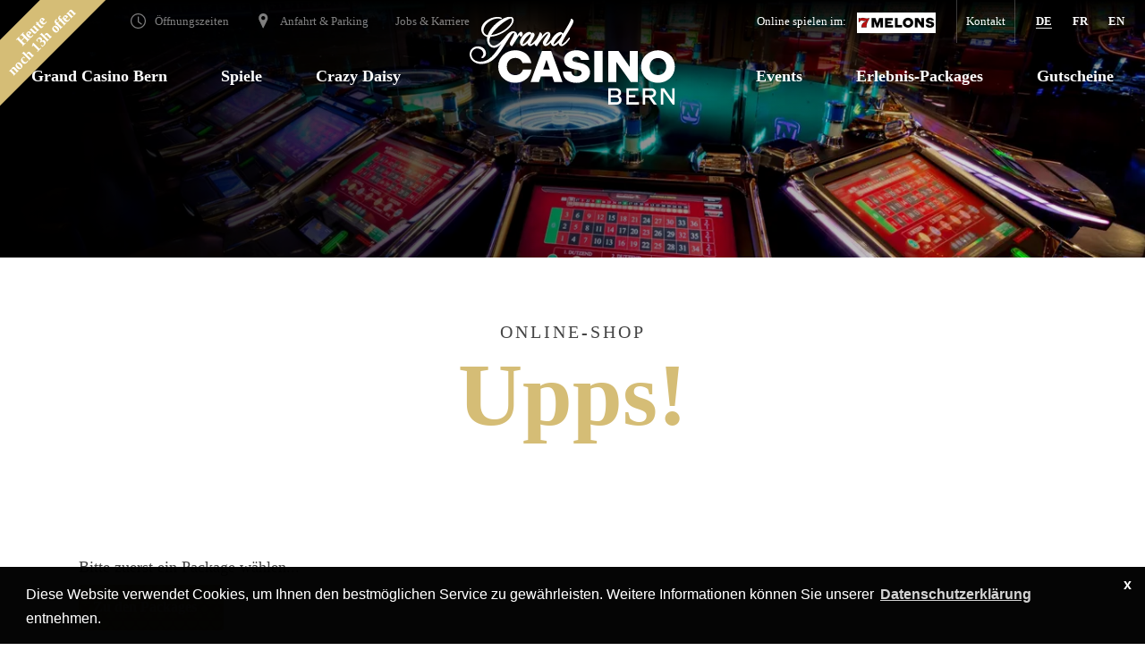

--- FILE ---
content_type: text/html; charset=UTF-8
request_url: https://shop.grandcasino-bern.ch/de/anzahl-datum/?pkgId=86e67e63-df73-4d0d-9d9a-59dc9c073530
body_size: 19519
content:
<!DOCTYPE html><html lang="de"><head><meta charSet="utf-8"/><meta http-equiv="x-ua-compatible" content="ie=edge"/><meta name="viewport" content="width=device-width, initial-scale=1, shrink-to-fit=no"/><meta name="generator" content="Gatsby 5.11.0"/><meta data-react-helmet="true" property="og:locale" content="de_CH"/><meta data-react-helmet="true" property="og:locale:alternate" content="fr_CH"/><meta data-react-helmet="true" property="og:locale:alternate" content="en_US"/><meta data-react-helmet="true" name="description" content="Ein tolles Erlebnis buchen."/><meta data-react-helmet="true" name="keywords" content="Schlüsselwörter"/><style data-href="/styles.4feb1afb940d192580b6.css" data-identity="gatsby-global-css">@charset "UTF-8";.react-datepicker__month-read-view--down-arrow,.react-datepicker__month-year-read-view--down-arrow,.react-datepicker__navigation-icon:before,.react-datepicker__year-read-view--down-arrow{border-color:#ccc;border-style:solid;border-width:3px 3px 0 0;content:"";display:block;height:9px;position:absolute;top:6px;width:9px}.react-datepicker-popper[data-placement^=bottom] .react-datepicker__triangle,.react-datepicker-popper[data-placement^=top] .react-datepicker__triangle{margin-left:-4px;position:absolute;width:0}.react-datepicker-popper[data-placement^=bottom] .react-datepicker__triangle:after,.react-datepicker-popper[data-placement^=bottom] .react-datepicker__triangle:before,.react-datepicker-popper[data-placement^=top] .react-datepicker__triangle:after,.react-datepicker-popper[data-placement^=top] .react-datepicker__triangle:before{border:8px solid transparent;box-sizing:content-box;content:"";height:0;left:-8px;position:absolute;width:1px;z-index:-1}.react-datepicker-popper[data-placement^=bottom] .react-datepicker__triangle:before,.react-datepicker-popper[data-placement^=top] .react-datepicker__triangle:before{border-bottom-color:#aeaeae}.react-datepicker-popper[data-placement^=bottom] .react-datepicker__triangle{margin-top:-8px;top:0}.react-datepicker-popper[data-placement^=bottom] .react-datepicker__triangle:after,.react-datepicker-popper[data-placement^=bottom] .react-datepicker__triangle:before{border-bottom-color:#f0f0f0;border-top:none}.react-datepicker-popper[data-placement^=bottom] .react-datepicker__triangle:after{top:0}.react-datepicker-popper[data-placement^=bottom] .react-datepicker__triangle:before{border-bottom-color:#aeaeae;top:-1px}.react-datepicker-popper[data-placement^=top] .react-datepicker__triangle{bottom:0;margin-bottom:-8px}.react-datepicker-popper[data-placement^=top] .react-datepicker__triangle:after,.react-datepicker-popper[data-placement^=top] .react-datepicker__triangle:before{border-bottom:none;border-top-color:#fff}.react-datepicker-popper[data-placement^=top] .react-datepicker__triangle:after{bottom:0}.react-datepicker-popper[data-placement^=top] .react-datepicker__triangle:before{border-top-color:#aeaeae;bottom:-1px}.react-datepicker-wrapper{border:0;display:inline-block;padding:0}.react-datepicker{background-color:#fff;border:1px solid #aeaeae;border-radius:.3rem;color:#000;display:inline-block;font-family:Helvetica Neue,helvetica,arial,sans-serif;font-size:.8rem;position:relative}.react-datepicker--time-only .react-datepicker__triangle{left:35px}.react-datepicker--time-only .react-datepicker__time-container{border-left:0}.react-datepicker--time-only .react-datepicker__time,.react-datepicker--time-only .react-datepicker__time-box{border-bottom-left-radius:.3rem;border-bottom-right-radius:.3rem}.react-datepicker__triangle{left:50px;position:absolute}.react-datepicker-popper{z-index:1}.react-datepicker-popper[data-placement^=bottom]{padding-top:10px}.react-datepicker-popper[data-placement=bottom-end] .react-datepicker__triangle,.react-datepicker-popper[data-placement=top-end] .react-datepicker__triangle{left:auto;right:50px}.react-datepicker-popper[data-placement^=top]{padding-bottom:10px}.react-datepicker-popper[data-placement^=right]{padding-left:8px}.react-datepicker-popper[data-placement^=right] .react-datepicker__triangle{left:auto;right:42px}.react-datepicker-popper[data-placement^=left]{padding-right:8px}.react-datepicker-popper[data-placement^=left] .react-datepicker__triangle{left:42px;right:auto}.react-datepicker__header{background-color:#f0f0f0;border-bottom:1px solid #aeaeae;border-top-left-radius:.3rem;padding:8px 0;position:relative;text-align:center}.react-datepicker__header--time{padding-bottom:8px;padding-left:5px;padding-right:5px}.react-datepicker__header--time:not(.react-datepicker__header--time--only){border-top-left-radius:0}.react-datepicker__header:not(.react-datepicker__header--has-time-select){border-top-right-radius:.3rem}.react-datepicker__month-dropdown-container--scroll,.react-datepicker__month-dropdown-container--select,.react-datepicker__month-year-dropdown-container--scroll,.react-datepicker__month-year-dropdown-container--select,.react-datepicker__year-dropdown-container--scroll,.react-datepicker__year-dropdown-container--select{display:inline-block;margin:0 15px}.react-datepicker-time__header,.react-datepicker-year-header,.react-datepicker__current-month{color:#000;font-size:.944rem;font-weight:700;margin-top:0}.react-datepicker-time__header{overflow:hidden;text-overflow:ellipsis;white-space:nowrap}.react-datepicker__navigation{align-items:center;background:none;border:none;cursor:pointer;display:flex;height:32px;justify-content:center;overflow:hidden;padding:0;position:absolute;text-align:center;text-indent:-999em;top:2px;width:32px;z-index:1}.react-datepicker__navigation--previous{left:2px}.react-datepicker__navigation--next{right:2px}.react-datepicker__navigation--next--with-time:not(.react-datepicker__navigation--next--with-today-button){right:85px}.react-datepicker__navigation--years{display:block;margin-left:auto;margin-right:auto;position:relative;top:0}.react-datepicker__navigation--years-previous{top:4px}.react-datepicker__navigation--years-upcoming{top:-4px}.react-datepicker__navigation:hover :before{border-color:#a6a6a6}.react-datepicker__navigation-icon{font-size:20px;position:relative;top:-1px;width:0}.react-datepicker__navigation-icon--next{left:-2px}.react-datepicker__navigation-icon--next:before{left:-7px;transform:rotate(45deg)}.react-datepicker__navigation-icon--previous{right:-2px}.react-datepicker__navigation-icon--previous:before{right:-7px;transform:rotate(225deg)}.react-datepicker__year{margin:.4rem;text-align:center}.react-datepicker__year-wrapper{display:flex;flex-wrap:wrap;max-width:180px}.react-datepicker__year .react-datepicker__year-text{display:inline-block;margin:2px;width:4rem}.react-datepicker__month{margin:.4rem;text-align:center}.react-datepicker__month .react-datepicker__month-text,.react-datepicker__month .react-datepicker__quarter-text{display:inline-block;margin:2px;width:4rem}.react-datepicker__input-time-container{clear:both;float:left;margin:5px 0 10px 15px;text-align:left;width:100%}.react-datepicker__input-time-container .react-datepicker-time__caption,.react-datepicker__input-time-container .react-datepicker-time__input-container{display:inline-block}.react-datepicker__input-time-container .react-datepicker-time__input-container .react-datepicker-time__input{display:inline-block;margin-left:10px}.react-datepicker__input-time-container .react-datepicker-time__input-container .react-datepicker-time__input input{width:auto}.react-datepicker__input-time-container .react-datepicker-time__input-container .react-datepicker-time__input input[type=time]::-webkit-inner-spin-button,.react-datepicker__input-time-container .react-datepicker-time__input-container .react-datepicker-time__input input[type=time]::-webkit-outer-spin-button{-webkit-appearance:none;margin:0}.react-datepicker__input-time-container .react-datepicker-time__input-container .react-datepicker-time__input input[type=time]{-moz-appearance:textfield}.react-datepicker__input-time-container .react-datepicker-time__input-container .react-datepicker-time__delimiter{display:inline-block;margin-left:5px}.react-datepicker__time-container{border-left:1px solid #aeaeae;float:right;width:85px}.react-datepicker__time-container--with-today-button{border:1px solid #aeaeae;border-radius:.3rem;display:inline;position:absolute;right:-87px;top:0}.react-datepicker__time-container .react-datepicker__time{background:#fff;border-bottom-right-radius:.3rem;position:relative}.react-datepicker__time-container .react-datepicker__time .react-datepicker__time-box{border-bottom-right-radius:.3rem;margin:0 auto;overflow-x:hidden;text-align:center;width:85px}.react-datepicker__time-container .react-datepicker__time .react-datepicker__time-box ul.react-datepicker__time-list{box-sizing:content-box;height:calc(195px + .85rem);list-style:none;margin:0;overflow-y:scroll;padding-left:0;padding-right:0;width:100%}.react-datepicker__time-container .react-datepicker__time .react-datepicker__time-box ul.react-datepicker__time-list li.react-datepicker__time-list-item{height:30px;padding:5px 10px;white-space:nowrap}.react-datepicker__time-container .react-datepicker__time .react-datepicker__time-box ul.react-datepicker__time-list li.react-datepicker__time-list-item:hover{background-color:#f0f0f0;cursor:pointer}.react-datepicker__time-container .react-datepicker__time .react-datepicker__time-box ul.react-datepicker__time-list li.react-datepicker__time-list-item--selected{background-color:#216ba5;color:#fff;font-weight:700}.react-datepicker__time-container .react-datepicker__time .react-datepicker__time-box ul.react-datepicker__time-list li.react-datepicker__time-list-item--selected:hover{background-color:#216ba5}.react-datepicker__time-container .react-datepicker__time .react-datepicker__time-box ul.react-datepicker__time-list li.react-datepicker__time-list-item--disabled{color:#ccc}.react-datepicker__time-container .react-datepicker__time .react-datepicker__time-box ul.react-datepicker__time-list li.react-datepicker__time-list-item--disabled:hover{background-color:transparent;cursor:default}.react-datepicker__week-number{color:#ccc;display:inline-block;line-height:1.7rem;margin:.166rem;text-align:center;width:1.7rem}.react-datepicker__week-number.react-datepicker__week-number--clickable{cursor:pointer}.react-datepicker__week-number.react-datepicker__week-number--clickable:hover{background-color:#f0f0f0;border-radius:.3rem}.react-datepicker__day-names,.react-datepicker__week{white-space:nowrap}.react-datepicker__day-names{margin-bottom:-8px}.react-datepicker__day,.react-datepicker__day-name,.react-datepicker__time-name{color:#000;display:inline-block;line-height:1.7rem;margin:.166rem;text-align:center;width:1.7rem}.react-datepicker__day,.react-datepicker__month-text,.react-datepicker__quarter-text,.react-datepicker__year-text{cursor:pointer}.react-datepicker__day:hover,.react-datepicker__month-text:hover,.react-datepicker__quarter-text:hover,.react-datepicker__year-text:hover{background-color:#f0f0f0;border-radius:.3rem}.react-datepicker__day--today,.react-datepicker__month-text--today,.react-datepicker__quarter-text--today,.react-datepicker__year-text--today{font-weight:700}.react-datepicker__day--highlighted,.react-datepicker__month-text--highlighted,.react-datepicker__quarter-text--highlighted,.react-datepicker__year-text--highlighted{background-color:#3dcc4a;border-radius:.3rem;color:#fff}.react-datepicker__day--highlighted:hover,.react-datepicker__month-text--highlighted:hover,.react-datepicker__quarter-text--highlighted:hover,.react-datepicker__year-text--highlighted:hover{background-color:#32be3f}.react-datepicker__day--highlighted-custom-1,.react-datepicker__month-text--highlighted-custom-1,.react-datepicker__quarter-text--highlighted-custom-1,.react-datepicker__year-text--highlighted-custom-1{color:#f0f}.react-datepicker__day--highlighted-custom-2,.react-datepicker__month-text--highlighted-custom-2,.react-datepicker__quarter-text--highlighted-custom-2,.react-datepicker__year-text--highlighted-custom-2{color:green}.react-datepicker__day--in-range,.react-datepicker__day--in-selecting-range,.react-datepicker__day--selected,.react-datepicker__month-text--in-range,.react-datepicker__month-text--in-selecting-range,.react-datepicker__month-text--selected,.react-datepicker__quarter-text--in-range,.react-datepicker__quarter-text--in-selecting-range,.react-datepicker__quarter-text--selected,.react-datepicker__year-text--in-range,.react-datepicker__year-text--in-selecting-range,.react-datepicker__year-text--selected{background-color:#216ba5;border-radius:.3rem;color:#fff}.react-datepicker__day--in-range:hover,.react-datepicker__day--in-selecting-range:hover,.react-datepicker__day--selected:hover,.react-datepicker__month-text--in-range:hover,.react-datepicker__month-text--in-selecting-range:hover,.react-datepicker__month-text--selected:hover,.react-datepicker__quarter-text--in-range:hover,.react-datepicker__quarter-text--in-selecting-range:hover,.react-datepicker__quarter-text--selected:hover,.react-datepicker__year-text--in-range:hover,.react-datepicker__year-text--in-selecting-range:hover,.react-datepicker__year-text--selected:hover{background-color:#1d5d90}.react-datepicker__day--keyboard-selected,.react-datepicker__month-text--keyboard-selected,.react-datepicker__quarter-text--keyboard-selected,.react-datepicker__year-text--keyboard-selected{background-color:#bad9f1;border-radius:.3rem;color:#000}.react-datepicker__day--keyboard-selected:hover,.react-datepicker__month-text--keyboard-selected:hover,.react-datepicker__quarter-text--keyboard-selected:hover,.react-datepicker__year-text--keyboard-selected:hover{background-color:#1d5d90}.react-datepicker__day--in-selecting-range:not(.react-datepicker__day--in-range,.react-datepicker__month-text--in-range,.react-datepicker__quarter-text--in-range,.react-datepicker__year-text--in-range),.react-datepicker__month-text--in-selecting-range:not(.react-datepicker__day--in-range,.react-datepicker__month-text--in-range,.react-datepicker__quarter-text--in-range,.react-datepicker__year-text--in-range),.react-datepicker__quarter-text--in-selecting-range:not(.react-datepicker__day--in-range,.react-datepicker__month-text--in-range,.react-datepicker__quarter-text--in-range,.react-datepicker__year-text--in-range),.react-datepicker__year-text--in-selecting-range:not(.react-datepicker__day--in-range,.react-datepicker__month-text--in-range,.react-datepicker__quarter-text--in-range,.react-datepicker__year-text--in-range){background-color:rgba(33,107,165,.5)}.react-datepicker__month--selecting-range .react-datepicker__day--in-range:not(.react-datepicker__day--in-selecting-range,.react-datepicker__month-text--in-selecting-range,.react-datepicker__quarter-text--in-selecting-range,.react-datepicker__year-text--in-selecting-range),.react-datepicker__month--selecting-range .react-datepicker__month-text--in-range:not(.react-datepicker__day--in-selecting-range,.react-datepicker__month-text--in-selecting-range,.react-datepicker__quarter-text--in-selecting-range,.react-datepicker__year-text--in-selecting-range),.react-datepicker__month--selecting-range .react-datepicker__quarter-text--in-range:not(.react-datepicker__day--in-selecting-range,.react-datepicker__month-text--in-selecting-range,.react-datepicker__quarter-text--in-selecting-range,.react-datepicker__year-text--in-selecting-range),.react-datepicker__month--selecting-range .react-datepicker__year-text--in-range:not(.react-datepicker__day--in-selecting-range,.react-datepicker__month-text--in-selecting-range,.react-datepicker__quarter-text--in-selecting-range,.react-datepicker__year-text--in-selecting-range),.react-datepicker__year--selecting-range .react-datepicker__day--in-range:not(.react-datepicker__day--in-selecting-range,.react-datepicker__month-text--in-selecting-range,.react-datepicker__quarter-text--in-selecting-range,.react-datepicker__year-text--in-selecting-range),.react-datepicker__year--selecting-range .react-datepicker__month-text--in-range:not(.react-datepicker__day--in-selecting-range,.react-datepicker__month-text--in-selecting-range,.react-datepicker__quarter-text--in-selecting-range,.react-datepicker__year-text--in-selecting-range),.react-datepicker__year--selecting-range .react-datepicker__quarter-text--in-range:not(.react-datepicker__day--in-selecting-range,.react-datepicker__month-text--in-selecting-range,.react-datepicker__quarter-text--in-selecting-range,.react-datepicker__year-text--in-selecting-range),.react-datepicker__year--selecting-range .react-datepicker__year-text--in-range:not(.react-datepicker__day--in-selecting-range,.react-datepicker__month-text--in-selecting-range,.react-datepicker__quarter-text--in-selecting-range,.react-datepicker__year-text--in-selecting-range){background-color:#f0f0f0;color:#000}.react-datepicker__day--disabled,.react-datepicker__month-text--disabled,.react-datepicker__quarter-text--disabled,.react-datepicker__year-text--disabled{color:#ccc;cursor:default}.react-datepicker__day--disabled:hover,.react-datepicker__month-text--disabled:hover,.react-datepicker__quarter-text--disabled:hover,.react-datepicker__year-text--disabled:hover{background-color:transparent}.react-datepicker__input-container{display:inline-block;position:relative;width:100%}.react-datepicker__input-container .react-datepicker__calendar-icon{padding:.5rem;position:absolute}.react-datepicker__view-calendar-icon input{padding:6px 10px 5px 25px}.react-datepicker__month-read-view,.react-datepicker__month-year-read-view,.react-datepicker__year-read-view{border:1px solid transparent;border-radius:.3rem;position:relative}.react-datepicker__month-read-view:hover,.react-datepicker__month-year-read-view:hover,.react-datepicker__year-read-view:hover{cursor:pointer}.react-datepicker__month-read-view:hover .react-datepicker__month-read-view--down-arrow,.react-datepicker__month-read-view:hover .react-datepicker__year-read-view--down-arrow,.react-datepicker__month-year-read-view:hover .react-datepicker__month-read-view--down-arrow,.react-datepicker__month-year-read-view:hover .react-datepicker__year-read-view--down-arrow,.react-datepicker__year-read-view:hover .react-datepicker__month-read-view--down-arrow,.react-datepicker__year-read-view:hover .react-datepicker__year-read-view--down-arrow{border-top-color:#b3b3b3}.react-datepicker__month-read-view--down-arrow,.react-datepicker__month-year-read-view--down-arrow,.react-datepicker__year-read-view--down-arrow{right:-16px;top:0;transform:rotate(135deg)}.react-datepicker__month-dropdown,.react-datepicker__month-year-dropdown,.react-datepicker__year-dropdown{background-color:#f0f0f0;border:1px solid #aeaeae;border-radius:.3rem;left:25%;position:absolute;text-align:center;top:30px;width:50%;z-index:1}.react-datepicker__month-dropdown:hover,.react-datepicker__month-year-dropdown:hover,.react-datepicker__year-dropdown:hover{cursor:pointer}.react-datepicker__month-dropdown--scrollable,.react-datepicker__month-year-dropdown--scrollable,.react-datepicker__year-dropdown--scrollable{height:150px;overflow-y:scroll}.react-datepicker__month-option,.react-datepicker__month-year-option,.react-datepicker__year-option{display:block;line-height:20px;margin-left:auto;margin-right:auto;width:100%}.react-datepicker__month-option:first-of-type,.react-datepicker__month-year-option:first-of-type,.react-datepicker__year-option:first-of-type{border-top-left-radius:.3rem;border-top-right-radius:.3rem}.react-datepicker__month-option:last-of-type,.react-datepicker__month-year-option:last-of-type,.react-datepicker__year-option:last-of-type{border-bottom-left-radius:.3rem;border-bottom-right-radius:.3rem;-webkit-user-select:none;user-select:none}.react-datepicker__month-option:hover,.react-datepicker__month-year-option:hover,.react-datepicker__year-option:hover{background-color:#ccc}.react-datepicker__month-option:hover .react-datepicker__navigation--years-upcoming,.react-datepicker__month-year-option:hover .react-datepicker__navigation--years-upcoming,.react-datepicker__year-option:hover .react-datepicker__navigation--years-upcoming{border-bottom-color:#b3b3b3}.react-datepicker__month-option:hover .react-datepicker__navigation--years-previous,.react-datepicker__month-year-option:hover .react-datepicker__navigation--years-previous,.react-datepicker__year-option:hover .react-datepicker__navigation--years-previous{border-top-color:#b3b3b3}.react-datepicker__month-option--selected,.react-datepicker__month-year-option--selected,.react-datepicker__year-option--selected{left:15px;position:absolute}.react-datepicker__close-icon{background-color:transparent;border:0;cursor:pointer;display:table-cell;height:100%;outline:0;padding:0 6px 0 0;position:absolute;right:0;top:0;vertical-align:middle}.react-datepicker__close-icon:after{background-color:#216ba5;border-radius:50%;color:#fff;content:"×";cursor:pointer;display:table-cell;font-size:12px;height:16px;line-height:1;padding:2px;text-align:center;vertical-align:middle;width:16px}.react-datepicker__today-button{background:#f0f0f0;border-top:1px solid #aeaeae;clear:left;cursor:pointer;font-weight:700;padding:5px 0;text-align:center}.react-datepicker__portal{align-items:center;background-color:rgba(0,0,0,.8);display:flex;height:100vh;justify-content:center;left:0;position:fixed;top:0;width:100vw;z-index:2147483647}.react-datepicker__portal .react-datepicker__day,.react-datepicker__portal .react-datepicker__day-name,.react-datepicker__portal .react-datepicker__time-name{line-height:3rem;width:3rem}@media (max-height:550px),(max-width:400px){.react-datepicker__portal .react-datepicker__day,.react-datepicker__portal .react-datepicker__day-name,.react-datepicker__portal .react-datepicker__time-name{line-height:2rem;width:2rem}}.react-datepicker__portal .react-datepicker-time__header,.react-datepicker__portal .react-datepicker__current-month{font-size:1.44rem}.react-datepicker__children-container{height:auto;margin:.4rem;padding-left:.2rem;padding-right:.2rem;width:13.8rem}.react-datepicker__aria-live{border:0;-webkit-clip-path:circle(0);clip-path:circle(0);height:1px;margin:-1px;overflow:hidden;padding:0;position:absolute;white-space:nowrap;width:1px}.react-datepicker__calendar-icon{height:1em;vertical-align:-.125em;width:1em}</style><title data-react-helmet="true">Grand Casino Shop</title><link data-react-helmet="true" rel="alternate" hrefLang="x-default" href="https://shop.grandcasino-bern.ch"/><link data-react-helmet="true" rel="alternate" hrefLang="de-CH" href="https://shop.grandcasino-bern.ch/de/anzahl-datum/"/><link data-react-helmet="true" rel="alternate" hrefLang="fr-CH" href="https://shop.grandcasino-bern.ch/fr/anzahl-datum/"/><link data-react-helmet="true" rel="alternate" hrefLang="en-US" href="https://shop.grandcasino-bern.ch/en/anzahl-datum/"/><link data-react-helmet="true" href="/favicon.ico" type="image/x-icon" rel="icon"/><link data-react-helmet="true" href="/favicon.ico" type="image/x-icon" rel="shortcut icon"/><style>.gatsby-image-wrapper{position:relative;overflow:hidden}.gatsby-image-wrapper picture.object-fit-polyfill{position:static!important}.gatsby-image-wrapper img{bottom:0;height:100%;left:0;margin:0;max-width:none;padding:0;position:absolute;right:0;top:0;width:100%;object-fit:cover}.gatsby-image-wrapper [data-main-image]{opacity:0;transform:translateZ(0);transition:opacity .25s linear;will-change:opacity}.gatsby-image-wrapper-constrained{display:inline-block;vertical-align:top}</style><noscript><style>.gatsby-image-wrapper noscript [data-main-image]{opacity:1!important}.gatsby-image-wrapper [data-placeholder-image]{opacity:0!important}</style></noscript><script type="module">const e="undefined"!=typeof HTMLImageElement&&"loading"in HTMLImageElement.prototype;e&&document.body.addEventListener("load",(function(e){const t=e.target;if(void 0===t.dataset.mainImage)return;if(void 0===t.dataset.gatsbyImageSsr)return;let a=null,n=t;for(;null===a&&n;)void 0!==n.parentNode.dataset.gatsbyImageWrapper&&(a=n.parentNode),n=n.parentNode;const o=a.querySelector("[data-placeholder-image]"),r=new Image;r.src=t.currentSrc,r.decode().catch((()=>{})).then((()=>{t.style.opacity=1,o&&(o.style.opacity=0,o.style.transition="opacity 500ms linear")}))}),!0);</script><style data-styled="" data-styled-version="6.0.0-rc.3">html{font-size:18px;}/*!sc*/
*{box-sizing:inherit;}/*!sc*/
*:before{box-sizing:inherit;}/*!sc*/
*:after{box-sizing:inherit;}/*!sc*/
body{box-sizing:border-box;margin:0;color:#000000;background:#fff;}/*!sc*/
h1,h2,h3{color:#d5bd76;}/*!sc*/
a{font-weight:bold;color:#d5bd76;}/*!sc*/
p{line-height:1.5;font-size:1em;}/*!sc*/
hr{height:11px!important;max-width:500px;margin:0 auto 3em!important;border:none;}/*!sc*/
hr:before{display:block;content:'';height:5px;background:linear-gradient( 90deg,rgba(213,189,118,0) 0%,#d5bd76 100px,#d5bd76 calc(100% - 100px),rgba(213,189,118,0) 100% );}/*!sc*/
hr:after{display:block;content:'';height:1px;margin-top:5px;background:linear-gradient( 90deg,rgba(213,189,118,0) 0%,#d5bd76 100px,#d5bd76 calc(100% - 100px),rgba(213,189,118,0) 100% );}/*!sc*/
data-styled.g1[id="sc-global-gileRM1"]{content:"sc-global-gileRM1,"}/*!sc*/
.flkXPW{width:100%;max-width:1140px;margin-left:auto;margin-right:auto;padding:0 1em;}/*!sc*/
data-styled.g2[id="container__Container-sc-alncia-0"]{content:"flkXPW,"}/*!sc*/
.iqEByy{padding-top:4em;}/*!sc*/
.iqEByy:last-child{padding-bottom:8em;}/*!sc*/
data-styled.g3[id="section__Section-sc-14f2ifv-0"]{content:"iqEByy,"}/*!sc*/
.neMAq{font-size:1.1em;letter-spacing:3px;text-transform:uppercase;}/*!sc*/
data-styled.g8[id="category__Category-sc-w7yh1x-0"]{content:"neMAq,"}/*!sc*/
.enykFw{text-align:center;}/*!sc*/
data-styled.g9[id="centered__Centered-sc-myhq61-0"]{content:"enykFw,"}/*!sc*/
.ikhNrc{display:flex;flex-direction:column;justify-content:center;min-height:16rem;color:#ffffff;position:relative;background-image:linear-gradient(to right,black,transparent);}/*!sc*/
data-styled.g18[id="checkout-header__HeaderStyle-sc-g4p1m7-0"]{content:"ikhNrc,"}/*!sc*/
.dJNvgY{position:absolute!important;height:100%;width:100%;z-index:-1;}/*!sc*/
data-styled.g21[id="checkout-header___StyledGatsbyImage-sc-g4p1m7-3"]{content:"dJNvgY,"}/*!sc*/
.isQNPS{margin-bottom:0.6em;}/*!sc*/
data-styled.g22[id="checkout-header___StyledH-sc-g4p1m7-4"]{content:"isQNPS,"}/*!sc*/
</style><link rel="preconnect" href="https://cdn.sanity.io"/><style data-type="static styles in gatsby-ssr.js">/*! normalize.css v8.0.1 | MIT License | github.com/necolas/normalize.css */html{line-height:1.15;-webkit-text-size-adjust:100%}body{margin:0}main{display:block}h1{font-size:2em;margin:.67em 0}hr{box-sizing:content-box;height:0;overflow:visible}pre{font-family:monospace,monospace;font-size:1em}a{background-color:transparent}abbr[title]{border-bottom:none;text-decoration:underline;text-decoration:underline dotted}b,strong{font-weight:bolder}code,kbd,samp{font-family:monospace,monospace;font-size:1em}small{font-size:80%}sub,sup{font-size:75%;line-height:0;position:relative;vertical-align:baseline}sub{bottom:-.25em}sup{top:-.5em}img{border-style:none}button,input,optgroup,select,textarea{font-family:inherit;font-size:100%;line-height:1.15;margin:0}button,input{overflow:visible}button,select{text-transform:none}[type=button],[type=reset],[type=submit],button{-webkit-appearance:button}[type=button]::-moz-focus-inner,[type=reset]::-moz-focus-inner,[type=submit]::-moz-focus-inner,button::-moz-focus-inner{border-style:none;padding:0}[type=button]:-moz-focusring,[type=reset]:-moz-focusring,[type=submit]:-moz-focusring,button:-moz-focusring{outline:1px dotted ButtonText}fieldset{padding:.35em .75em .625em}legend{box-sizing:border-box;color:inherit;display:table;max-width:100%;padding:0;white-space:normal}progress{vertical-align:baseline}textarea{overflow:auto}[type=checkbox],[type=radio]{box-sizing:border-box;padding:0}[type=number]::-webkit-inner-spin-button,[type=number]::-webkit-outer-spin-button{height:auto}[type=search]{-webkit-appearance:textfield;outline-offset:-2px}[type=search]::-webkit-search-decoration{-webkit-appearance:none}::-webkit-file-upload-button{-webkit-appearance:button;font:inherit}details{display:block}summary{display:list-item}template{display:none}[hidden]{display:none}</style><script type="application/json" data-drupal-selector="drupal-settings-json">{"iq_geo_tracking":{"check":true,"baseUrl":"https://www.grandcasino-bern.ch"}}</script><head><link rel="stylesheet" href="https://fonts.googleapis.com/css?family=Open+Sans:300,700&amp;subset=latin&amp;display=swap" media="all"/><link rel="stylesheet" href="https://www.grandcasino-bern.ch/sites/default/files/fontyourface/local_fonts/formalegrotesque_n3/font.css" media="all"/><link rel="stylesheet" href="https://www.grandcasino-bern.ch/sites/default/files/fontyourface/local_fonts/formalegrotesque_b1/font.css" media="all"/><link rel="stylesheet" href="https://www.grandcasino-bern.ch/sites/default/files/fontyourface/local_fonts/formalegrotesque_b2/font.css" media="all"/><link rel="stylesheet" href="https://www.grandcasino-bern.ch/sites/default/files/fontyourface/local_fonts/formalegrotesque_b3/font.css" media="all"/><link rel="stylesheet" href="https://www.grandcasino-bern.ch/sites/default/files/fontyourface/local_fonts/formalegrotesque_l1/font.css" media="all"/><link rel="stylesheet" href="https://www.grandcasino-bern.ch/sites/default/files/fontyourface/local_fonts/formalegrotesque_l2/font.css" media="all"/><link rel="stylesheet" href="https://www.grandcasino-bern.ch/sites/default/files/fontyourface/local_fonts/formalegrotesque_l4/font.css" media="all"/><link rel="stylesheet" href="https://www.grandcasino-bern.ch/sites/default/files/fontyourface/local_fonts/formalegrotesque_n1/font.css" media="all"/><link rel="stylesheet" href="https://www.grandcasino-bern.ch/sites/default/files/fontyourface/local_fonts/formalegrotesque_n2/font.css" media="all"/><style id="pagedesigner_dynamic_css_1554" data-pagedesigner-container="1554">#pd-cp-10891{ background-image:url(https://www.grandcasino-bern.ch/sites/default/files/styles/pdri__2000/public/2020-06/Background-textur-dunkel-gross.jpg);background-attachment:scroll;background-size:cover;background-position:center top;background-repeat:no-repeat;padding-top:5px;}#pd-cp-10894{ padding-top:52px;}#pd-cp-10897{ width:230px;}#pd-cp-10906{ padding-top:45px;padding-bottom:25px;}#pd-cp-10920{ padding-right:30px;}#pd-cp-10928{ opacity:0.55;}#pd-cp-10931{ padding-top:20px;padding-bottom:20px;}#pd-cp-11008{ padding-top:0;padding-bottom:0;text-align:center;}#pd-cp-10981{ display:inline-block;width:30px;}#pd-cp-11000{ display:inline-block;width:30px;}#pd-cp-29635{ width:88px;margin-left:36px;}#pd-cp-10954{ padding-top:25px;padding-bottom:25px;}
@media (max-width: 992px){#pd-cp-10891{ ;background-image:url(https://www.grandcasino-bern.ch/sites/default/files/styles/pdri__1000/public/2020-06/Background-textur-dunkel-gross.jpg)}#pd-cp-10931{ padding-bottom:20px;}#pd-cp-10954{ margin-right:15px;margin-left:15px;}}
@media (max-width: 768px){#pd-cp-10891{ background-image:url(https://www.grandcasino-bern.ch/sites/default/files/styles/pdri__800/public/2020-06/Background-textur-dunkel-gross.jpg);background-attachment:scroll;background-repeat:no-repeat;background-position:center top;background-size:contain;}#pd-cp-10931{ padding-bottom:0;}}
</style><style id="pagedesigner_dynamic_css_1552" data-pagedesigner-container="1552">#pd-cp-11019{ padding-top:0;padding-bottom:0;position:relative;z-index:5;}#pd-cp-11011{ background-image:url(&quot;/sites/default/files/styles/pdri__2000/public/styles/pdri__2000/public/styles/pdri__2000/public/styles/pdri__2000/public/styles/pdri__2000/public/styles/pdri__2000/public/styles/pdri__2000/public/styles/pdri__2000/public/styles/pdri__2000/public/styles/pdri__2000/public/styles/pdri__2000/public/styles/pdri__2000/public/styles/pdri__2000/public/styles/pdri__2000/public/styles/pdri__2000/public/styles/pdri__2000/public/styles/pdri__2000/public/styles/pdri__2000/public/styles/pdri__2000/public/styles/pdri__2000/public/styles/pdri__2000/public/styles/pdri__2000/public/styles/pdri__2000/public/styles/pdri__2000/public/styles/pdri__2000/public/styles/pdri__2000/public/styles/pdri__2000/public/styles/pdri__2000/public/styles/pdri__2000/public/styles/pdri__2000/public/styles/pdri__2000/public/styles/pdri__2000/public/styles/pdri__2000/public/styles/pdri__2000/public/styles/pdri__2000/public/styles/pdri__2000/public/styles/pdri__2000/public/styles/pdri__2000/public/styles/pdri__2000/public/styles/pdri__2000/public/styles/pdri__2000/public/styles/pdri__2000/public/styles/pdri__2000/public/styles/pdri__2000/public/styles/pdri__2000/public/styles/pdri__2000/public/styles/pdri__2000/public/styles/pdri__2000/public/styles/pdri__2000/public/styles/pdri__2000/public/styles/pdri__2000/public/styles/pdri__2000/public/styles/pdri__2000/public/styles/pdri__2000/public/styles/pdri__2000/public/styles/pdri__2000/public/styles/pdri__2000/public/styles/pdri__2000/public/styles/pdri__2000/public/styles/pdri__2000/public/styles/pdri__2000/public/styles/pdri__2000/public/styles/pdri__2000/public/styles/pdri__2000/public/styles/pdri__2000/public/styles/pdri__2000/public/styles/pdri__2000/public/2024-10/Floor_mood_skaliert.jpg&quot;);background-repeat:repeat;background-attachment:scroll;background-size:cover;background-position-x:0%;background-position-y:50%;}#pd-cp-11051{ padding-top:0;padding-bottom:0;}#pd-cp-11065{ padding-top:60px;padding-bottom:60px;}#pd-cp-45328{ padding-top:60px;padding-bottom:60px;}
@media (max-width: 992px){#pd-cp-11011{ background-image:url(&quot;/sites/default/files/styles/pdri__1000/public/styles/pdri__1000/public/styles/pdri__1000/public/styles/pdri__1000/public/styles/pdri__1000/public/styles/pdri__1000/public/styles/pdri__1000/public/styles/pdri__1000/public/styles/pdri__1000/public/styles/pdri__1000/public/styles/pdri__1000/public/styles/pdri__1000/public/styles/pdri__1000/public/styles/pdri__1000/public/styles/pdri__1000/public/styles/pdri__1000/public/styles/pdri__1000/public/styles/pdri__1000/public/styles/pdri__1000/public/styles/pdri__1000/public/styles/pdri__1000/public/styles/pdri__1000/public/styles/pdri__1000/public/styles/pdri__1000/public/styles/pdri__1000/public/styles/pdri__1000/public/styles/pdri__1000/public/styles/pdri__1000/public/styles/pdri__1000/public/styles/pdri__1000/public/styles/pdri__1000/public/styles/pdri__1000/public/styles/pdri__1000/public/styles/pdri__1000/public/styles/pdri__1000/public/styles/pdri__1000/public/styles/pdri__1000/public/styles/pdri__1000/public/styles/pdri__1000/public/styles/pdri__1000/public/styles/pdri__1000/public/styles/pdri__1000/public/styles/pdri__1000/public/styles/pdri__1000/public/styles/pdri__1000/public/styles/pdri__1000/public/styles/pdri__1000/public/styles/pdri__1000/public/styles/pdri__1000/public/styles/pdri__1000/public/styles/pdri__1000/public/styles/pdri__1000/public/styles/pdri__1000/public/styles/pdri__1000/public/styles/pdri__1000/public/styles/pdri__1000/public/styles/pdri__1000/public/styles/pdri__1000/public/styles/pdri__1000/public/styles/pdri__1000/public/styles/pdri__1000/public/styles/pdri__1000/public/styles/pdri__1000/public/styles/pdri__1000/public/styles/pdri__1000/public/styles/pdri__1000/public/styles/pdri__1000/public/styles/pdri__1000/public/styles/pdri__1000/public/styles/pdri__1000/public/2024-04/Black%2520Jack%2520Turnier%2520Showroom%25201440x810px-min.png&quot;);}}
@media (max-width: 768px){#pd-cp-11011{ background-image:url(&quot;/sites/default/files/styles/pdri__800/public/styles/pdri__800/public/styles/pdri__800/public/styles/pdri__800/public/styles/pdri__800/public/styles/pdri__800/public/styles/pdri__800/public/styles/pdri__800/public/styles/pdri__800/public/styles/pdri__800/public/styles/pdri__800/public/styles/pdri__800/public/styles/pdri__800/public/styles/pdri__800/public/styles/pdri__800/public/styles/pdri__800/public/styles/pdri__800/public/styles/pdri__800/public/styles/pdri__800/public/styles/pdri__800/public/styles/pdri__800/public/styles/pdri__800/public/styles/pdri__800/public/styles/pdri__800/public/styles/pdri__800/public/styles/pdri__800/public/styles/pdri__800/public/styles/pdri__800/public/styles/pdri__800/public/styles/pdri__800/public/styles/pdri__800/public/styles/pdri__800/public/styles/pdri__800/public/styles/pdri__800/public/styles/pdri__800/public/styles/pdri__800/public/styles/pdri__800/public/styles/pdri__800/public/styles/pdri__800/public/styles/pdri__800/public/styles/pdri__800/public/styles/pdri__800/public/styles/pdri__800/public/styles/pdri__800/public/styles/pdri__800/public/styles/pdri__800/public/styles/pdri__800/public/styles/pdri__800/public/styles/pdri__800/public/styles/pdri__800/public/styles/pdri__800/public/styles/pdri__800/public/styles/pdri__800/public/styles/pdri__800/public/styles/pdri__800/public/styles/pdri__800/public/styles/pdri__800/public/styles/pdri__800/public/styles/pdri__800/public/styles/pdri__800/public/styles/pdri__800/public/styles/pdri__800/public/styles/pdri__800/public/styles/pdri__800/public/styles/pdri__800/public/styles/pdri__800/public/styles/pdri__800/public/styles/pdri__800/public/styles/pdri__800/public/styles/pdri__800/public/2024-04/Black%2520Jack%2520Turnier%2520Showroom%25201440x810px-min.png&quot;);}}
</style><style id="pagedesigner_dynamic_css_3236" data-pagedesigner-container="3236">#pd-cp-10796{ padding-top:0;padding-bottom:0;width:100%;z-index:10;position:fixed;}#pd-cp-10801{ padding-top:0;padding-bottom:0;height:45px;z-index:3;position:relative;}#pd-cp-10881{ padding-top:15px;padding-bottom:0px;}#pd-cp-43654{ margin-right:30px;}#pd-cp-10845{ margin-right:30px;}#pd-cp-29518{ display:inline-block;width:88px;opacity:0.5;margin-left:12px;}#pd-cp-10799{ position:relative;z-index:3;}#pd-cp-10814{ position:absolute;left:50%;margin-left:-115px;z-index:5;top:-57px;width:230px;}#pd-cp-12289{ position:relative;z-index:15;height:110px;}#pd-cp-12652{ position:absolute;right:30px;top:15px;}#pd-cp-12280{ width:150px;position:absolute;left:50%;margin-left:-75px;z-index:5;top:-10px;}#pd-cp-12661{ text-align:center;padding-top:0;padding-bottom:25px;}#pd-cp-12664{ display:inline-block;width:30px;}#pd-cp-12674{ display:inline-block;width:30px;margin-left:23px;margin-right:23px;}#pd-cp-12683{ display:inline-block;width:30px;}#pd-cp-29578{ width:85px;}
</style><style id="pagedesigner_dynamic_css_11267" data-pagedesigner-container="11267">#pd-cp-12365{ margin-bottom:60px;}#pd-cp-12417{ margin-top:30px;}#pd-cp-12407{ margin-top:30px;margin-bottom:45px;}#pd-cp-12795{ position:absolute;right:-28px;top:-36px;}
</style><style id="pagedesigner_dynamic_css_11266" data-pagedesigner-container="11266">#pd-cp-11358{ margin-bottom:53px;}#pd-cp-11354{ position:absolute;right:-28px;top:-36px;}#pd-cp-11376{ padding-top:0;padding-bottom:0;}#pd-cp-11384{ padding-top:0;padding-bottom:0;}#pd-cp-11388{ width:118px;margin-left:23px;margin-top:23px;}#pd-cp-11397{ max-width:270px;margin-bottom:45px;}#pd-cp-41271{ margin-bottom:45px;}#pd-cp-11381{ padding-top:0;padding-bottom:0;}#pd-cp-18947{ max-width:270px;margin-bottom:45px;}#pd-cp-11408{ margin-bottom:38px;}#pd-cp-11405{ margin-bottom:45px;}
</style><style id="pagedesigner_dynamic_css_11264" data-pagedesigner-container="11264">#pd-cp-11323{ position:absolute;right:-28px;top:-36px;}#pd-cp-29760{ padding-top:27px;padding-right:50px;padding-left:23px;}
</style><style id="pagedesigner_dynamic_css_11263" data-pagedesigner-container="11263">#pd-cp-11321{ position:absolute;right:-28px;top:-36px;}#pd-cp-29693{ padding-top:27px;padding-right:50px;padding-left:23px;}
</style><link rel="stylesheet" media="all" href="https://www.grandcasino-bern.ch/sites/default/files/css/css_B_gf2rx02nyGKuIKhmjYZc42f2pJFS9-KPdL1mk1_tQ.css?delta=0&amp;language=de&amp;theme=iq_custom&amp;include=[base64]"/><link rel="stylesheet" media="all" href="https://cdnjs.cloudflare.com/ajax/libs/OwlCarousel2/2.3.4/assets/owl.carousel.min.css"/><link rel="stylesheet" media="all" href="https://www.grandcasino-bern.ch/sites/default/files/css/css_J_iKxWM2O5qi7z9W6daiWmL_o51YZPwUR7MstNpBLNs.css?delta=2&amp;language=de&amp;theme=iq_custom&amp;include=[base64]"/><link rel="stylesheet" media="all" href="https://www.grandcasino-bern.ch/sites/default/files/css/css_cqmEL3XIhR5gKHmdEiFTZYELX92_HQttdUTbDbsaYoU.css?delta=3&amp;language=de&amp;theme=iq_custom&amp;include=[base64]"/><link rel="stylesheet" media="print" href="https://www.grandcasino-bern.ch/sites/default/files/css/css_a48hiDg3YENz0_3abQg1Wvfrkouk1-cohkOBP8kadAg.css?delta=4&amp;language=de&amp;theme=iq_custom&amp;include=[base64]"/><link rel="stylesheet" media="all" href="https://www.grandcasino-bern.ch/sites/default/files/css/css_Zh3IUTOYoAlXlmaynWwM5PzaW0tBXzr9r8AOAYrRXr0.css?delta=5&amp;language=de&amp;theme=iq_custom&amp;include=[base64]"/><link rel="stylesheet" media="all" href="//cdnjs.cloudflare.com/ajax/libs/OwlCarousel2/2.3.4/assets/owl.carousel.min.css"/><link rel="stylesheet" media="all" href="https://www.grandcasino-bern.ch/sites/default/files/css/css_YgxDZDRjTYKqglgsPJ4dy7MDihpY2WPeAPJGfPEFCGg.css?delta=7&amp;language=de&amp;theme=iq_custom&amp;include=[base64]"/><link rel="stylesheet" type="text/css" href="https://cdnjs.cloudflare.com/ajax/libs/cookieconsent2/3.1.0/cookieconsent.min.css"/></head></head><body><div id="page" data-type="imported-from-drupal"><header id="header" class="header" role="banner" aria-label="Kopfzeile der Website">
      




        




                <section class="page-header container-fluid ">
          <div class="col">
              <div id="block-pagedesignerpart-2" class="block block-pagedesigner-parts block-pagedesigner-part">
  
    
      <div class="content">
      <section class="pd-content pd-live container-fluid"><div class="row iq-row fullwidth-large fullwidth-medium fullwidth-small header-nav nogutter-large nogutter-medium nogutter-small" id="pd-cp-10796">
  <div class="col iq-column" id="pd-cp-10797"><div class="row iq-row fullwidth-large fullwidth-medium fullwidth-small nogutter-large nogutter-medium nogutter-small hidden-small hidden-medium meta-nav-holder" id="pd-cp-10801">
    <div class="col-xs-12 col-md-6 iq-column" id="pd-cp-10802"><div class="row iq-row fullwidth-large nogutter-large nogutter-medium fullwidth-medium fullwidth-small nogutter-small" id="pd-cp-10881">
  <div class="col iq-column" id="pd-cp-10882"><div id="block-openinghoursblock" class="block block-gcb-custom block-opening-hours-block">
  
    
      <div class="content">
      <div class="block-opening-hours-block" data-opening-hours="" data-node-id="466" data-msg-open="Heute <br/>noch [time] offen" data-msg-closed="Heute <br/>in [time] offen" data-msg-closed-today="Heute geschlossen">
  <div><p></p></div>
</div>

    </div>
  </div>
<div class="iq-svgbutton" data-align="" data-icon-position="left" id="pd-cp-43654">
  <a href="https://www.grandcasino-bern.ch/de/preise-oeffnungszeiten" title="Öffnungszeiten" target="_top">
        <img src="https://www.grandcasino-bern.ch/sites/default/files/2020-06/Icon-Time.svg" alt="Öffnungszeiten" title="Öffnungszeiten">
        <span>Öffnungszeiten</span>
  </a>
</div>
<div class="iq-svgbutton" data-align="" data-icon-position="left" id="pd-cp-10845">
  <a href="https://www.grandcasino-bern.ch/de/grand-casino-bern/anfahrt-und-parkmoeglichkeiten" title="Anfahrt &amp; Parking" target="_top">
        <img src="https://www.grandcasino-bern.ch/sites/default/files/2020-06/Icon-Pin.svg" alt="Anfahrt &amp; Parking" title="Anfahrt &amp; Parking">
        <span>Anfahrt &amp; Parking</span>
  </a>
</div>
<div class="iq-svgbutton" data-align="" data-icon-position="left" id="pd-cp-43738">
  <a href="https://www.grandcasino-bern.ch/de/ihr-job-und-ihre-karriere-im-grand-casino-bern" title="Jobs &amp; Karriere" target="_top">
        <span>Jobs &amp; Karriere</span>
  </a>
</div>
</div>
</div>
</div>
    <div class="col-xs-12 col-md-6 iq-column" id="pd-cp-10803"><div class="iq-svgbutton full-opac" data-align="" data-icon-position="left" id="pd-cp-29528">
  <a href="https://www.7melons.ch" title="Online Spielen im 7Melons Casino" target="_blank" rel="nofollow noopener">
        <span>Online spielen im:</span>
  </a>
</div>
<div class="iq-image" data-align="right" id="pd-cp-29518">

            <a href="https://7melons.ch/de/" title="Jetzt online spielen" target="_blank" rel="noopener">
      
    
  
        
      <picture>
              <source media="(min-width: 1200px)" sizes="calc( min( 100vw * 1 , 100vw )  * 0.5)" srcset="https://www.grandcasino-bern.ch/sites/default/files/styles/pdri__4000/public/2024-09/7Melons_clean_88_23.png?itok=PUBocNmM 4000w,https://www.grandcasino-bern.ch/sites/default/files/styles/pdri__3600/public/2024-09/7Melons_clean_88_23.png?itok=ik70XTXA 3600w,https://www.grandcasino-bern.ch/sites/default/files/styles/pdri__3200/public/2024-09/7Melons_clean_88_23.png?itok=M_x13pjd 3200w,https://www.grandcasino-bern.ch/sites/default/files/styles/pdri__2800/public/2024-09/7Melons_clean_88_23.png?itok=FRSxXTeX 2800w,https://www.grandcasino-bern.ch/sites/default/files/styles/pdri__2400/public/2024-09/7Melons_clean_88_23.png?itok=RxYDMKEh 2400w,https://www.grandcasino-bern.ch/sites/default/files/styles/pdri__2000/public/2024-09/7Melons_clean_88_23.png?itok=vWl7Xzc- 2000w,https://www.grandcasino-bern.ch/sites/default/files/styles/pdri__1800/public/2024-09/7Melons_clean_88_23.png?itok=VvuhQYud 1800w,https://www.grandcasino-bern.ch/sites/default/files/styles/pdri__1600/public/2024-09/7Melons_clean_88_23.png?itok=ZYvs1Edq 1600w,https://www.grandcasino-bern.ch/sites/default/files/styles/pdri__1400/public/2024-09/7Melons_clean_88_23.png?itok=tupvvaAC 1400w,https://www.grandcasino-bern.ch/sites/default/files/styles/pdri__1200/public/2024-09/7Melons_clean_88_23.png?itok=CBn7-sUR 1200w,https://www.grandcasino-bern.ch/sites/default/files/styles/pdri__1000/public/2024-09/7Melons_clean_88_23.png?itok=CobKBnTC 1000w,https://www.grandcasino-bern.ch/sites/default/files/styles/pdri__900/public/2024-09/7Melons_clean_88_23.png?itok=R9-cdog5 900w,https://www.grandcasino-bern.ch/sites/default/files/styles/pdri__800/public/2024-09/7Melons_clean_88_23.png?itok=pwzlbeLx 800w,https://www.grandcasino-bern.ch/sites/default/files/styles/pdri__700/public/2024-09/7Melons_clean_88_23.png?itok=NzNzdJGr 700w,https://www.grandcasino-bern.ch/sites/default/files/styles/pdri__600/public/2024-09/7Melons_clean_88_23.png?itok=68T6Vxdh 600w,https://www.grandcasino-bern.ch/sites/default/files/styles/pdri__500/public/2024-09/7Melons_clean_88_23.png?itok=a4j4bHrY 500w,https://www.grandcasino-bern.ch/sites/default/files/styles/pdri__400/public/2024-09/7Melons_clean_88_23.png?itok=14KhCEom 400w,https://www.grandcasino-bern.ch/sites/default/files/styles/pdri__300/public/2024-09/7Melons_clean_88_23.png?itok=LombRRMc 300w,https://www.grandcasino-bern.ch/sites/default/files/styles/pdri__200/public/2024-09/7Melons_clean_88_23.png?itok=-3J8rcfD 200w,https://www.grandcasino-bern.ch/sites/default/files/styles/pdri__100/public/2024-09/7Melons_clean_88_23.png?itok=ncD47asl 100w">
              <source media="(min-width: 768px)" sizes="calc( min( 100vw * 1 , 100vw )  * 0.5)" srcset="https://www.grandcasino-bern.ch/sites/default/files/styles/pdri__2000/public/2024-09/7Melons_clean_88_23.png?itok=vWl7Xzc- 2000w,https://www.grandcasino-bern.ch/sites/default/files/styles/pdri__1800/public/2024-09/7Melons_clean_88_23.png?itok=VvuhQYud 1800w,https://www.grandcasino-bern.ch/sites/default/files/styles/pdri__1600/public/2024-09/7Melons_clean_88_23.png?itok=ZYvs1Edq 1600w,https://www.grandcasino-bern.ch/sites/default/files/styles/pdri__1400/public/2024-09/7Melons_clean_88_23.png?itok=tupvvaAC 1400w,https://www.grandcasino-bern.ch/sites/default/files/styles/pdri__1200/public/2024-09/7Melons_clean_88_23.png?itok=CBn7-sUR 1200w,https://www.grandcasino-bern.ch/sites/default/files/styles/pdri__1000/public/2024-09/7Melons_clean_88_23.png?itok=CobKBnTC 1000w,https://www.grandcasino-bern.ch/sites/default/files/styles/pdri__900/public/2024-09/7Melons_clean_88_23.png?itok=R9-cdog5 900w,https://www.grandcasino-bern.ch/sites/default/files/styles/pdri__800/public/2024-09/7Melons_clean_88_23.png?itok=pwzlbeLx 800w,https://www.grandcasino-bern.ch/sites/default/files/styles/pdri__700/public/2024-09/7Melons_clean_88_23.png?itok=NzNzdJGr 700w,https://www.grandcasino-bern.ch/sites/default/files/styles/pdri__600/public/2024-09/7Melons_clean_88_23.png?itok=68T6Vxdh 600w,https://www.grandcasino-bern.ch/sites/default/files/styles/pdri__500/public/2024-09/7Melons_clean_88_23.png?itok=a4j4bHrY 500w,https://www.grandcasino-bern.ch/sites/default/files/styles/pdri__400/public/2024-09/7Melons_clean_88_23.png?itok=14KhCEom 400w,https://www.grandcasino-bern.ch/sites/default/files/styles/pdri__300/public/2024-09/7Melons_clean_88_23.png?itok=LombRRMc 300w,https://www.grandcasino-bern.ch/sites/default/files/styles/pdri__200/public/2024-09/7Melons_clean_88_23.png?itok=-3J8rcfD 200w,https://www.grandcasino-bern.ch/sites/default/files/styles/pdri__100/public/2024-09/7Melons_clean_88_23.png?itok=ncD47asl 100w">
              <source media="(min-width: 300px)" sizes="calc( min( 100vw * 1 , 100vw )  * 1)" srcset="https://www.grandcasino-bern.ch/sites/default/files/styles/pdri__1600/public/2024-09/7Melons_clean_88_23.png?itok=ZYvs1Edq 1600w,https://www.grandcasino-bern.ch/sites/default/files/styles/pdri__1400/public/2024-09/7Melons_clean_88_23.png?itok=tupvvaAC 1400w,https://www.grandcasino-bern.ch/sites/default/files/styles/pdri__1200/public/2024-09/7Melons_clean_88_23.png?itok=CBn7-sUR 1200w,https://www.grandcasino-bern.ch/sites/default/files/styles/pdri__1000/public/2024-09/7Melons_clean_88_23.png?itok=CobKBnTC 1000w,https://www.grandcasino-bern.ch/sites/default/files/styles/pdri__900/public/2024-09/7Melons_clean_88_23.png?itok=R9-cdog5 900w,https://www.grandcasino-bern.ch/sites/default/files/styles/pdri__800/public/2024-09/7Melons_clean_88_23.png?itok=pwzlbeLx 800w,https://www.grandcasino-bern.ch/sites/default/files/styles/pdri__700/public/2024-09/7Melons_clean_88_23.png?itok=NzNzdJGr 700w,https://www.grandcasino-bern.ch/sites/default/files/styles/pdri__600/public/2024-09/7Melons_clean_88_23.png?itok=68T6Vxdh 600w,https://www.grandcasino-bern.ch/sites/default/files/styles/pdri__500/public/2024-09/7Melons_clean_88_23.png?itok=a4j4bHrY 500w,https://www.grandcasino-bern.ch/sites/default/files/styles/pdri__400/public/2024-09/7Melons_clean_88_23.png?itok=14KhCEom 400w,https://www.grandcasino-bern.ch/sites/default/files/styles/pdri__300/public/2024-09/7Melons_clean_88_23.png?itok=LombRRMc 300w,https://www.grandcasino-bern.ch/sites/default/files/styles/pdri__200/public/2024-09/7Melons_clean_88_23.png?itok=-3J8rcfD 200w,https://www.grandcasino-bern.ch/sites/default/files/styles/pdri__100/public/2024-09/7Melons_clean_88_23.png?itok=ncD47asl 100w">
                    <img src="https://www.grandcasino-bern.ch/sites/default/files/2024-09/7Melons_clean_88_23.png" loading="lazy" title="7Melons_clean_88_23.png" alt="7Melons_clean_88_23.png">
          </picture>
  
      </a>
  </div>
<div class="iq-svgbutton full-opac separators" data-align="" data-icon-position="left" id="pd-cp-10852">
  <a href="https://www.grandcasino-bern.ch/de/kontakt" title="Kontakt" target="_top">
        <span>Kontakt</span>
  </a>
</div>
<div class="language-switcher-language-url block block-language block-language-blocklanguage-interface" id="block-sprachumschalter" role="navigation">
  
    
      <div class="content">
      

  <nav class="links nav links-inline"><span hreflang="de" data-drupal-link-system-path="<front>" class="de nav-link is-active" aria-current="page"><a href="https://www.grandcasino-bern.ch/de" class="language-link is-active" hreflang="de" data-drupal-link-system-path="<front>" aria-current="page">de</a></span><span hreflang="fr" data-drupal-link-system-path="<front>" class="fr nav-link"><a href="https://www.grandcasino-bern.ch/fr" class="language-link" hreflang="fr" data-drupal-link-system-path="<front>">fr</a></span><span hreflang="en" data-drupal-link-system-path="<front>" class="en nav-link"><a href="https://www.grandcasino-bern.ch/en" class="language-link" hreflang="en" data-drupal-link-system-path="<front>">en</a></span></nav>

    </div>
  </div>
</div>
</div>
<div class="row iq-row nogutter-medium nogutter-small hidden-small hidden-medium" id="pd-cp-10799">
  <div class="col iq-column" id="pd-cp-10800"><div class="iq-svg" data-align="left" id="pd-cp-10814">
  <div class="">
        <a href="https://www.grandcasino-bern.ch/de" title="Zur Startseite" target="_top">
      <img src="https://www.grandcasino-bern.ch/sites/default/files/2020-06/GCB_Logo_Weiss.svg" alt="Grand Casino Bern" title="Grand Casino Bern">
    </a>
      </div>
</div>
<nav role="navigation" aria-labelledby="block-iq-custom-mainnavigation-menu" id="block-iq-custom-mainnavigation" class="nav-main pd-megadropdown-menu block block-menu navigation menu--main">
            
  <h2 class="sr-only" id="block-iq-custom-mainnavigation-menu">Main navigation</h2>
  

        
              <ul block="block-iq-custom-mainnavigation" class="clearfix nav navbar-nav">
                    <li class="nav-item menu-item--collapsed">
                          <a href="https://www.grandcasino-bern.ch/de/grand-casino-bern" class="nav-link nav-link--de-grand-casino-bern" data-drupal-link-system-path="node/57">Grand Casino Bern</a>
              </li>
                <li class="nav-item menu-item--collapsed">
                          <a href="https://www.grandcasino-bern.ch/de/spiele" class="nav-link nav-link--de-spiele" data-drupal-link-system-path="node/174">Spiele</a>
              </li>
                <li class="nav-item menu-item--collapsed">
                          <a href="https://www.grandcasino-bern.ch/de/crazy-daisy" class="nav-link nav-link--de-crazy-daisy" data-drupal-link-system-path="node/56">Crazy Daisy</a>
              </li>
                <li class="nav-item menu-item--collapsed">
                          <a href="https://www.grandcasino-bern.ch/de/events" class="nav-link nav-link--de-events" data-drupal-link-system-path="node/75">Events</a>
              </li>
                <li class="nav-item">
                          <a href="https://www.grandcasino-bern.ch/de/erlebnis-packages" class="nav-link nav-link--de-erlebnis-packages" data-drupal-link-system-path="node/175">Erlebnis-Packages</a>
              </li>
                <li class="nav-item">
                          <a href="https://shop.e-guma.ch/grandcasino-bern/de/gutscheine" class="nav-link nav-link-https--shope-gumach-grandcasino-bern-de-gutscheine">Gutscheine</a>
              </li>
        </ul>
  


  </nav>
</div>
</div>
<div class="iq-htmlinclude" id="pd-cp-46226">
  <style>
.iq-image {
    opacity: 1 !important; /* Setzt die Transparenz auf 100% */
    background-color: transparent !important; /* Entfernt jegliche Hintergrundfarbe */
    filter: none !important; /* Entfernt alle Filter, die auf das Bild angewendet werden k&#246;nnten */
}
</style>
</div>
<div class="row iq-row nogutter-large nogutter-medium nogutter-small hidden-large" id="pd-cp-12289">
  <div class="col iq-column" id="pd-cp-12287"><div class="iq-toggler" data-align="center" id="pd-cp-12652">
  <a data-toggle="#pd-cp-12649" data-scroll-lock="yes" title="Mobile Navigation ein- und ausblenden">
    <div></div>
    <div></div>
    <div></div>
  </a>
</div>
<div class="iq-svg" data-align="left" id="pd-cp-12280">
  <div class="">
        <a href="https://www.grandcasino-bern.ch/de" title="Zur Startseite" target="_top">
      <img src="https://www.grandcasino-bern.ch/sites/default/files/2020-06/GCB_Logo_Weiss.svg" alt="Grand Casino Bern" title="Grand Casino Bern">
    </a>
      </div>
</div>
</div>
</div>
<div class="row iq-row nav-mobile-holder" id="pd-cp-12649">
  <div class="col iq-column" id="pd-cp-12650"><div class="row iq-row" id="pd-cp-12658">
  <div class="col iq-column" id="pd-cp-12659"><div class="row iq-collapsible clearfix iq-row" data-type="accordion" id="pd-cp-12739">
  <div class="iq-collapsible-title">
    <div><p>Grand Casino Bern</p>
</div>
    <i class=" iq-collapsible-icon-closed"></i>
    <i class=" iq-collapsible-icon-open"></i>
  </div>
  <div class="col iq-column iq-collapsible-content" id="pd-cp-12744"><nav role="navigation" aria-labelledby="block-hauptnavigation-7-menu" id="block-hauptnavigation-7" class="block block-menu navigation menu--main">
            
  <h2 class="sr-only" id="block-hauptnavigation-7-menu">Footer Subnavigation Grand Casino Bern</h2>
  

        
              <ul class="clearfix nav navbar-nav">
              
                    <li class="nav-item">
          <a href="https://www.grandcasino-bern.ch/de/impressionen-und-geschichte" class="nav-link nav-link--de-impressionen-und-geschichte" data-drupal-link-system-path="node/187">Impressionen und Geschichte</a>
        
                
                    </li><li class="nav-item">
          <a href="https://www.grandcasino-bern.ch/de/news" class="nav-link nav-link--de-news" data-drupal-link-system-path="node/188">Neuigkeiten</a>
        
                
                    </li><li class="nav-item">
          <a href="https://www.grandcasino-bern.ch/de/anfahrt-und-parkmoeglichkeiten" class="nav-link nav-link--de-anfahrt-und-parkmoeglichkeiten" data-drupal-link-system-path="node/178">Anfahrt und Parkmöglichkeiten</a>
        
                
                    </li><li class="nav-item">
          <a href="https://www.grandcasino-bern.ch/de/preise-oeffnungszeiten" class="nav-link nav-link--de-preise-oeffnungszeiten" data-drupal-link-system-path="node/177">Preise &amp; Öffnungszeiten</a>
        
                
                    </li><li class="nav-item">
          <a href="https://www.grandcasino-bern.ch/de/membaer" class="nav-link nav-link--de-membaer" data-drupal-link-system-path="node/861">Membär-Club</a>
        
                
                    </li><li class="nav-item">
          <a href="https://www.grandcasino-bern.ch/de/grand-casino-bern/weitere-infos/sozialkonzept" class="nav-link nav-link--de-grand-casino-bern-weitere-infos-sozialkonzept" data-drupal-link-system-path="node/192">Sozialkonzept</a>
        
                
                                      
                    </li><li class="nav-item">
          <a href="https://www.grandcasino-bern.ch/de/wissenswertes" class="nav-link nav-link--de-wissenswertes" data-drupal-link-system-path="node/190">FAQ</a>
        
                
                    </li><li class="nav-item">
          <a href="https://www.grandcasino-bern.ch/de/grand-casino-bern/weitere-infos/restaurant-im-kursaal" class="nav-link nav-link--de-grand-casino-bern-weitere-infos-restaurant-im-kursaal" data-drupal-link-system-path="node/289">Restaurants im Kursaal</a>
        
                
                    </li><li class="nav-item">
          <a href="https://www.grandcasino-bern.ch/de/grand-casino-bern/weitere-infos/uebernachten-im-casino" class="nav-link nav-link--de-grand-casino-bern-weitere-infos-uebernachten-im-casino" data-drupal-link-system-path="node/193">Hotel im Kursaal</a>
        
              


  
                    </li></ul>
    


  


  </nav>
</div>
</div>
<div class="row iq-collapsible clearfix iq-row" data-type="accordion" id="pd-cp-12747">
  <div class="iq-collapsible-title">
    <div><p>Spiele</p>
</div>
    <i class=" iq-collapsible-icon-closed"></i>
    <i class=" iq-collapsible-icon-open"></i>
  </div>
  <div class="col iq-column iq-collapsible-content" id="pd-cp-12751"><nav role="navigation" aria-labelledby="block-hauptnavigation-8-menu" id="block-hauptnavigation-8" class="block block-menu navigation menu--main">
            
  <h2 class="sr-only" id="block-hauptnavigation-8-menu">Footer Subnavigation Spiele</h2>
  

        
              <ul class="clearfix nav navbar-nav">
              
                    <li class="nav-item">
          <a href="https://www.grandcasino-bern.ch/de/spiele/poker" class="nav-link nav-link--de-spiele-poker" data-drupal-link-system-path="node/196">Poker</a>
        
                
                    </li><li class="nav-item">
          <a href="https://www.grandcasino-bern.ch/de/spiele/roulette" class="nav-link nav-link--de-spiele-roulette" data-drupal-link-system-path="node/194">Roulette</a>
        
                
                    </li><li class="nav-item">
          <a href="https://www.grandcasino-bern.ch/de/spiele/black-jack" class="nav-link nav-link--de-spiele-black-jack" data-drupal-link-system-path="node/195">Black Jack</a>
        
                
                    </li><li class="nav-item">
          <a href="https://www.grandcasino-bern.ch/de/spiele/ultimate-texas-holdem" class="nav-link nav-link--de-spiele-ultimate-texas-holdem" data-drupal-link-system-path="node/286">Ultimate Texas Hold ’em</a>
        
                
                                      
                    </li><li class="nav-item">
          <a href="https://www.grandcasino-bern.ch/de/spiele/spielautomaten/lion-link" class="nav-link nav-link--de-spiele-spielautomaten-lion-link" data-drupal-link-system-path="node/1436">Lion Link</a>
        
              


  
                
                    </li><li class="nav-item">
          <a href="https://www.grandcasino-bern.ch/de/spiele/jackpots" class="nav-link nav-link--de-spiele-jackpots" data-drupal-link-system-path="node/200">Jackpots</a>
        
                
                    </li><li class="nav-item">
          <a href="https://www.grandcasino-bern.ch/de/spiele/spielen-lernen" class="nav-link nav-link--de-spiele-spielen-lernen" data-drupal-link-system-path="node/201">Spielen lernen</a>
        
                    </li></ul>
    


  


  </nav>
</div>
</div>
<div class="row iq-collapsible clearfix iq-row" data-type="accordion" id="pd-cp-12754">
  <div class="iq-collapsible-title">
    <div><p>Crazy Daisy</p>
</div>
    <i class=" iq-collapsible-icon-closed"></i>
    <i class=" iq-collapsible-icon-open"></i>
  </div>
  <div class="col iq-column iq-collapsible-content" id="pd-cp-12758"><nav role="navigation" aria-labelledby="block-hauptnavigation-9-menu" id="block-hauptnavigation-9" class="block block-menu navigation menu--main">
            
  <h2 class="sr-only" id="block-hauptnavigation-9-menu">Footer Subnavigation Crazy Daisy</h2>
  

        
              <ul class="clearfix nav navbar-nav">
              
                    <li class="nav-item">
          <a href="https://www.grandcasino-bern.ch/de/crazy-daisy/menue" class="nav-link nav-link--de-crazy-daisy-menue" data-drupal-link-system-path="node/287">Bar &amp; Restaurant</a>
        
                    </li></ul>
    


  


  </nav>
</div>
</div>
<div class="iq-text nav-direct-links" id="pd-cp-28096">
    <p><a href="https://www.grandcasino-bern.ch/de/events" title="Events">Events</a></p><p><a href="https://www.grandcasino-bern.ch/de/erlebnis-packages" title="Erlebnis Packages">Erlebnis-Packages</a></p><p><a href="https://shop.e-guma.ch/grandcasino-bern/de/gutscheine" target="_blank" title="Gutscheine">Gutscheine</a></p>
</div>
<div class="row iq-collapsible clearfix iq-row" data-type="accordion" id="pd-cp-12782">
  <div class="iq-collapsible-title">
    <div><p>Über uns</p>
</div>
    <i class=" iq-collapsible-icon-closed"></i>
    <i class=" iq-collapsible-icon-open"></i>
  </div>
  <div class="col iq-column iq-collapsible-content" id="pd-cp-12786"><nav role="navigation" aria-labelledby="block-mainnavigation-5-menu" id="block-mainnavigation-5" class="block block-menu navigation menu--main">
            
  <h2 class="sr-only" id="block-mainnavigation-5-menu">Footer Subnavigation Über uns</h2>
  

        
              <ul class="clearfix nav navbar-nav">
              
                    <li class="nav-item">
          <a href="https://www.grandcasino-bern.ch/de/uebers-uns/das-unternehmen" class="nav-link nav-link--de-uebers-uns-das-unternehmen" data-drupal-link-system-path="node/210">Das Unternehmen</a>
        
                
                    </li><li class="nav-item">
          <a href="https://www.grandcasino-bern.ch/de/uebers-uns/engagement-partnerschaften" class="nav-link nav-link--de-uebers-uns-engagement-partnerschaften" data-drupal-link-system-path="node/211">Engagement &amp; Partnerschaften</a>
        
                
                    </li><li class="nav-item">
          <a href="https://www.grandcasino-bern.ch/de/uebers-uns/presse-medien" class="nav-link nav-link--de-uebers-uns-presse-medien" data-drupal-link-system-path="node/212">Presse &amp; Medien</a>
        
                
                    </li><li class="nav-item">
          <a href="https://www.grandcasino-bern.ch/de/ihr-job-und-ihre-karriere-im-grand-casino-bern" class="nav-link nav-link--de-ihr-job-und-ihre-karriere-im-grand-casino-bern" data-drupal-link-system-path="node/637">Ihr Job und Ihre Karriere im Grand Casino Bern</a>
        
                
                    </li><li class="nav-item">
          <a href="https://www.grandcasino-bern.ch/de/ueber-uns/jobs" class="nav-link nav-link--de-ueber-uns-jobs" data-drupal-link-system-path="node/214">Jobs</a>
        
                
                    </li><li class="nav-item">
          <a href="https://www.grandcasino-bern.ch/de/kontakt" class="nav-link nav-link--de-kontakt" data-drupal-link-system-path="node/213">Kontakt</a>
        
                    </li></ul>
    


  


  </nav>
</div>
</div>
</div>
</div>
<div class="row iq-row" id="pd-cp-12661">
  <div class="col iq-column" id="pd-cp-12660"><div class="iq-svg" data-align="left" id="pd-cp-12664">
  <div class="">
        <a href="https://www.facebook.com/grandcasinobern" title="" target="_blank" rel="noopener">
      <img src="https://www.grandcasino-bern.ch/sites/default/files/2020-06/Social-Facebook.svg" alt="Grand Casino Bern Facebook" title="Grand Casino Bern Facebook">
    </a>
      </div>
</div>
<div class="iq-svg" data-align="left" id="pd-cp-12674">
  <div class="">
        <a href="https://www.youtube.com/channel/UCC8maSJTgFuX0UNnQH8Ka4A" title="" target="_blank" rel="noopener">
      <img src="https://www.grandcasino-bern.ch/sites/default/files/2020-06/Social-Youtube.svg" alt="Grand Casino Bern Youtube" title="Grand Casino Bern Youtube">
    </a>
      </div>
</div>
<div class="iq-svg" data-align="left" id="pd-cp-12683">
  <div class="">
        <a href="https://www.instagram.com/grandcasinobern/" title="" target="_blank" rel="noopener">
      <img src="https://www.grandcasino-bern.ch/sites/default/files/2020-06/Social-Instagram.svg" alt="Grand Casino Bern Instagram" title="Grand Casino Bern Instagram">
    </a>
      </div>
</div>
</div>
</div>
<div class="row clearfix iq-row mobile-keep-cols nav-mobile-footer-online-casino" id="pd-cp-29572">
  <div class="col-xs-12 col-md-4 iq-column" id="pd-cp-29573"><div class="iq-image" data-align="center" id="pd-cp-29578">

            <a href="https://www.7melons.ch" title="Online Spielen im 7Melons Casino" target="_blank" rel="noopener">
      
    
  
        
      <picture>
              <source media="(min-width: 1200px)" sizes="calc( min(  min( 100vw * 1 , min( 100vw, 1140px ) )  * 1 , min( 100vw, 1140px ) )  * 0.3333333)" srcset="https://www.grandcasino-bern.ch/sites/default/files/styles/pdri__4000/public/2022-02/7Melons-ch_Logo_Farbig_Negativ_RGB_0.jpg?itok=9fgcD5kG 4000w,https://www.grandcasino-bern.ch/sites/default/files/styles/pdri__3600/public/2022-02/7Melons-ch_Logo_Farbig_Negativ_RGB_0.jpg?itok=J1WwC8nr 3600w,https://www.grandcasino-bern.ch/sites/default/files/styles/pdri__3200/public/2022-02/7Melons-ch_Logo_Farbig_Negativ_RGB_0.jpg?itok=6iq4e1mW 3200w,https://www.grandcasino-bern.ch/sites/default/files/styles/pdri__2800/public/2022-02/7Melons-ch_Logo_Farbig_Negativ_RGB_0.jpg?itok=0Q36fJYs 2800w,https://www.grandcasino-bern.ch/sites/default/files/styles/pdri__2400/public/2022-02/7Melons-ch_Logo_Farbig_Negativ_RGB_0.jpg?itok=0bSupwTZ 2400w,https://www.grandcasino-bern.ch/sites/default/files/styles/pdri__2000/public/2022-02/7Melons-ch_Logo_Farbig_Negativ_RGB_0.jpg?itok=8Kpamzur 2000w,https://www.grandcasino-bern.ch/sites/default/files/styles/pdri__1800/public/2022-02/7Melons-ch_Logo_Farbig_Negativ_RGB_0.jpg?itok=3tiZ-iqt 1800w,https://www.grandcasino-bern.ch/sites/default/files/styles/pdri__1600/public/2022-02/7Melons-ch_Logo_Farbig_Negativ_RGB_0.jpg?itok=inz_fcNs 1600w,https://www.grandcasino-bern.ch/sites/default/files/styles/pdri__1400/public/2022-02/7Melons-ch_Logo_Farbig_Negativ_RGB_0.jpg?itok=I4bfRzyF 1400w,https://www.grandcasino-bern.ch/sites/default/files/styles/pdri__1200/public/2022-02/7Melons-ch_Logo_Farbig_Negativ_RGB_0.jpg?itok=4tePn9G7 1200w,https://www.grandcasino-bern.ch/sites/default/files/styles/pdri__1000/public/2022-02/7Melons-ch_Logo_Farbig_Negativ_RGB_0.jpg?itok=g2Lo1uQY 1000w,https://www.grandcasino-bern.ch/sites/default/files/styles/pdri__900/public/2022-02/7Melons-ch_Logo_Farbig_Negativ_RGB_0.jpg?itok=Os83cCyb 900w,https://www.grandcasino-bern.ch/sites/default/files/styles/pdri__800/public/2022-02/7Melons-ch_Logo_Farbig_Negativ_RGB_0.jpg?itok=ms_3LO5E 800w,https://www.grandcasino-bern.ch/sites/default/files/styles/pdri__700/public/2022-02/7Melons-ch_Logo_Farbig_Negativ_RGB_0.jpg?itok=rU16WI0V 700w,https://www.grandcasino-bern.ch/sites/default/files/styles/pdri__600/public/2022-02/7Melons-ch_Logo_Farbig_Negativ_RGB_0.jpg?itok=zNLRxL-w 600w,https://www.grandcasino-bern.ch/sites/default/files/styles/pdri__500/public/2022-02/7Melons-ch_Logo_Farbig_Negativ_RGB_0.jpg?itok=ugAMrsgs 500w,https://www.grandcasino-bern.ch/sites/default/files/styles/pdri__400/public/2022-02/7Melons-ch_Logo_Farbig_Negativ_RGB_0.jpg?itok=Lradg_VB 400w,https://www.grandcasino-bern.ch/sites/default/files/styles/pdri__300/public/2022-02/7Melons-ch_Logo_Farbig_Negativ_RGB_0.jpg?itok=BgywlBRt 300w,https://www.grandcasino-bern.ch/sites/default/files/styles/pdri__200/public/2022-02/7Melons-ch_Logo_Farbig_Negativ_RGB_0.jpg?itok=Gj-BUVlq 200w,https://www.grandcasino-bern.ch/sites/default/files/styles/pdri__100/public/2022-02/7Melons-ch_Logo_Farbig_Negativ_RGB_0.jpg?itok=dsvpU-Z5 100w">
              <source media="(min-width: 768px)" sizes="calc( min(  min( 100vw * 1 , 100vw )  * 1 , 100vw )  * 0.3333333)" srcset="https://www.grandcasino-bern.ch/sites/default/files/styles/pdri__2000/public/2022-02/7Melons-ch_Logo_Farbig_Negativ_RGB_0.jpg?itok=8Kpamzur 2000w,https://www.grandcasino-bern.ch/sites/default/files/styles/pdri__1800/public/2022-02/7Melons-ch_Logo_Farbig_Negativ_RGB_0.jpg?itok=3tiZ-iqt 1800w,https://www.grandcasino-bern.ch/sites/default/files/styles/pdri__1600/public/2022-02/7Melons-ch_Logo_Farbig_Negativ_RGB_0.jpg?itok=inz_fcNs 1600w,https://www.grandcasino-bern.ch/sites/default/files/styles/pdri__1400/public/2022-02/7Melons-ch_Logo_Farbig_Negativ_RGB_0.jpg?itok=I4bfRzyF 1400w,https://www.grandcasino-bern.ch/sites/default/files/styles/pdri__1200/public/2022-02/7Melons-ch_Logo_Farbig_Negativ_RGB_0.jpg?itok=4tePn9G7 1200w,https://www.grandcasino-bern.ch/sites/default/files/styles/pdri__1000/public/2022-02/7Melons-ch_Logo_Farbig_Negativ_RGB_0.jpg?itok=g2Lo1uQY 1000w,https://www.grandcasino-bern.ch/sites/default/files/styles/pdri__900/public/2022-02/7Melons-ch_Logo_Farbig_Negativ_RGB_0.jpg?itok=Os83cCyb 900w,https://www.grandcasino-bern.ch/sites/default/files/styles/pdri__800/public/2022-02/7Melons-ch_Logo_Farbig_Negativ_RGB_0.jpg?itok=ms_3LO5E 800w,https://www.grandcasino-bern.ch/sites/default/files/styles/pdri__700/public/2022-02/7Melons-ch_Logo_Farbig_Negativ_RGB_0.jpg?itok=rU16WI0V 700w,https://www.grandcasino-bern.ch/sites/default/files/styles/pdri__600/public/2022-02/7Melons-ch_Logo_Farbig_Negativ_RGB_0.jpg?itok=zNLRxL-w 600w,https://www.grandcasino-bern.ch/sites/default/files/styles/pdri__500/public/2022-02/7Melons-ch_Logo_Farbig_Negativ_RGB_0.jpg?itok=ugAMrsgs 500w,https://www.grandcasino-bern.ch/sites/default/files/styles/pdri__400/public/2022-02/7Melons-ch_Logo_Farbig_Negativ_RGB_0.jpg?itok=Lradg_VB 400w,https://www.grandcasino-bern.ch/sites/default/files/styles/pdri__300/public/2022-02/7Melons-ch_Logo_Farbig_Negativ_RGB_0.jpg?itok=BgywlBRt 300w,https://www.grandcasino-bern.ch/sites/default/files/styles/pdri__200/public/2022-02/7Melons-ch_Logo_Farbig_Negativ_RGB_0.jpg?itok=Gj-BUVlq 200w,https://www.grandcasino-bern.ch/sites/default/files/styles/pdri__100/public/2022-02/7Melons-ch_Logo_Farbig_Negativ_RGB_0.jpg?itok=dsvpU-Z5 100w">
              <source media="(min-width: 300px)" sizes="calc( min(  min( 100vw * 1 , 100vw )  * 1 , 100vw )  * 1)" srcset="https://www.grandcasino-bern.ch/sites/default/files/styles/pdri__1600/public/2022-02/7Melons-ch_Logo_Farbig_Negativ_RGB_0.jpg?itok=inz_fcNs 1600w,https://www.grandcasino-bern.ch/sites/default/files/styles/pdri__1400/public/2022-02/7Melons-ch_Logo_Farbig_Negativ_RGB_0.jpg?itok=I4bfRzyF 1400w,https://www.grandcasino-bern.ch/sites/default/files/styles/pdri__1200/public/2022-02/7Melons-ch_Logo_Farbig_Negativ_RGB_0.jpg?itok=4tePn9G7 1200w,https://www.grandcasino-bern.ch/sites/default/files/styles/pdri__1000/public/2022-02/7Melons-ch_Logo_Farbig_Negativ_RGB_0.jpg?itok=g2Lo1uQY 1000w,https://www.grandcasino-bern.ch/sites/default/files/styles/pdri__900/public/2022-02/7Melons-ch_Logo_Farbig_Negativ_RGB_0.jpg?itok=Os83cCyb 900w,https://www.grandcasino-bern.ch/sites/default/files/styles/pdri__800/public/2022-02/7Melons-ch_Logo_Farbig_Negativ_RGB_0.jpg?itok=ms_3LO5E 800w,https://www.grandcasino-bern.ch/sites/default/files/styles/pdri__700/public/2022-02/7Melons-ch_Logo_Farbig_Negativ_RGB_0.jpg?itok=rU16WI0V 700w,https://www.grandcasino-bern.ch/sites/default/files/styles/pdri__600/public/2022-02/7Melons-ch_Logo_Farbig_Negativ_RGB_0.jpg?itok=zNLRxL-w 600w,https://www.grandcasino-bern.ch/sites/default/files/styles/pdri__500/public/2022-02/7Melons-ch_Logo_Farbig_Negativ_RGB_0.jpg?itok=ugAMrsgs 500w,https://www.grandcasino-bern.ch/sites/default/files/styles/pdri__400/public/2022-02/7Melons-ch_Logo_Farbig_Negativ_RGB_0.jpg?itok=Lradg_VB 400w,https://www.grandcasino-bern.ch/sites/default/files/styles/pdri__300/public/2022-02/7Melons-ch_Logo_Farbig_Negativ_RGB_0.jpg?itok=BgywlBRt 300w,https://www.grandcasino-bern.ch/sites/default/files/styles/pdri__200/public/2022-02/7Melons-ch_Logo_Farbig_Negativ_RGB_0.jpg?itok=Gj-BUVlq 200w,https://www.grandcasino-bern.ch/sites/default/files/styles/pdri__100/public/2022-02/7Melons-ch_Logo_Farbig_Negativ_RGB_0.jpg?itok=dsvpU-Z5 100w">
                    <img src="https://www.grandcasino-bern.ch/sites/default/files/2022-02/7Melons-ch_Logo_Farbig_Negativ_RGB_0.jpg" loading="lazy" title="Online Spielen im 7Melons Casino" alt="7Melons-ch_Logo_Farbig_Negativ_RGB.jpg">
          </picture>
  
      </a>
  </div>
<div class="iq-text small nav-mobile-online-casino" id="pd-cp-29588">
    <p class="text-align-center"><a href="https://www.7melons.ch" target="_blank">Online-Casino</a></p>

</div>
</div>
  <div class="col-xs-12 col-md-4 iq-column" id="pd-cp-29574"><div class="iq-svgbutton full-opac" data-align="" data-icon-position="left" id="pd-cp-12724">
  <a href="https://www.grandcasino-bern.ch/de/kontakt" title="Kontakt" target="_top">
        <span>Kontakt</span>
  </a>
</div>
</div>
  <div class="col-xs-12 col-md-4 iq-column" id="pd-cp-29575"><div class="language-switcher-language-url block block-language block-language-blocklanguage-interface" id="block-sprachumschalter" role="navigation">
  
    
      <div class="content">
      

  <nav class="links nav links-inline"><span hreflang="de" data-drupal-link-system-path="<front>" class="de nav-link is-active" aria-current="page"><a href="https://www.grandcasino-bern.ch/de" class="language-link is-active" hreflang="de" data-drupal-link-system-path="<front>" aria-current="page">de</a></span><span hreflang="fr" data-drupal-link-system-path="<front>" class="fr nav-link"><a href="https://www.grandcasino-bern.ch/fr" class="language-link" hreflang="fr" data-drupal-link-system-path="<front>">fr</a></span><span hreflang="en" data-drupal-link-system-path="<front>" class="en nav-link"><a href="https://www.grandcasino-bern.ch/en" class="language-link" hreflang="en" data-drupal-link-system-path="<front>">en</a></span></nav>

    </div>
  </div>
</div>
</div>
</div>
</div>
<div id="block-pagedesignermegadropdown" class="block block-pagedesigner-megadropdown">
  
    
      <div class="content">
      <div class="pd-dropdown-block" data-menu-entry="node/57"><section class="pd-content pd-live container-fluid"><div class="row iq-row nogutter-large nogutter-medium nogutter-small" id="pd-cp-11299">
  <div class="col iq-column" id="pd-cp-11300"><a class="iq-megadropdownclose" id="pd-cp-11321"></a>
<nav role="navigation" aria-labelledby="block-hauptnavigation-menu" id="block-hauptnavigation" class="block block-menu navigation menu--main">
            
  <h2 class="sr-only" id="block-hauptnavigation-menu">Megadropdown Subnavigation Grand Casino Bern</h2>
  

        
  
            <div class="clearfix grid-4-col">
              
              <div class="grid-item">
                              <div class="iq-text small">
            <p class="deco-font-3">Impressionen und Geschichte</p>
                          <p>Hier erhalten Sie einen Einblick ins Grand Casino Bern.</p>
                                    <a href="https://www.grandcasino-bern.ch/de/impressionen-und-geschichte" class="nav-link--de-impressionen-und-geschichte" data-drupal-link-system-path="node/187">Mehr erfahren</a>
                      </div>
                  </div>
      
          
              <div class="grid-item">
                              <div class="iq-text small">
            <p class="deco-font-3">Neuigkeiten</p>
                          <p>Neuigkeiten aus dem Grand Casino Bern</p>
                                    <a href="https://www.grandcasino-bern.ch/de/news" class="nav-link--de-news" data-drupal-link-system-path="node/188">Mehr erfahren</a>
                      </div>
                  </div>
      
          
              <div class="grid-item">
                              <div class="iq-text small">
            <p class="deco-font-3">Anfahrt und Parkmöglichkeiten</p>
                          <p>Das Grand Casino Bern ist mit dem ÖV und dem Auto erreichbar</p>
                                    <a href="https://www.grandcasino-bern.ch/de/anfahrt-und-parkmoeglichkeiten" class="nav-link--de-anfahrt-und-parkmoeglichkeiten" data-drupal-link-system-path="node/178">Mehr erfahren</a>
                      </div>
                  </div>
      
          
              <div class="grid-item highlight">
                              <div class="iq-text small">
            <p class="deco-font-3">Preise &amp; Öffnungszeiten</p>
                          <p><strong>365 Tage im Jahr geöffnet!</strong></p><p>Sonntag&nbsp;bis Donnerstag: 12.00 – 02.00 Uhr<br>Freitag und&nbsp;Samstag: 12.00 – 04.00 Uhr</p><p>Sonderöffnungszeiten: 25.12.2025-02.01.2026 12.00-04.00 Uhr</p><p>Eintritt bis 30 Min.<br>vor Schliesszeit möglich<br><br>Tischspiel: täglich ab 18.00 Uhr</p><p>Eintritt CHF 10.– inkl. Welcome Drink</p>
                                    <a href="https://www.grandcasino-bern.ch/de/preise-oeffnungszeiten" class="nav-link--de-preise-oeffnungszeiten" data-drupal-link-system-path="node/177">Mehr erfahren</a>
                      </div>
                  </div>
      
          
              <div class="grid-item">
                              <div class="iq-text small">
            <p class="deco-font-3">Membär-Club</p>
                          <p>Die Mitglieder des Membär-Clubs profitieren von zahlreichen Vorteilen</p>
                                    <a href="https://www.grandcasino-bern.ch/de/membaer" class="nav-link--de-membaer" data-drupal-link-system-path="node/861">Mehr erfahren</a>
                      </div>
                  </div>
      
          
              <div class="grid-item">
                              <div class="iq-text small">
            <p class="deco-font-3">Sozialkonzept</p>
                          <p>Selbstverantwortung <br>
und Disziplin im Spiel</p>
                                    <a href="https://www.grandcasino-bern.ch/de/grand-casino-bern/weitere-infos/sozialkonzept" class="nav-link--de-grand-casino-bern-weitere-infos-sozialkonzept" data-drupal-link-system-path="node/192">Link</a>
                      </div>
                  </div>
      
          
              <div class="grid-item menu-item--expanded dropdown">
                              <div class="iq-text small">
            <p class="deco-font-3">Wissenswertes</p>
                          <p></p>
                          
            <ul class="sub-items">
              
              <li class="sub-item">
          <a href="https://www.grandcasino-bern.ch/de/wissenswertes" data-drupal-link-system-path="node/190">FAQ</a>
        </li>
      
          
              <li class="sub-item">
          <a href="https://www.grandcasino-bern.ch/de/grand-casino-bern/weitere-infos/restaurant-im-kursaal" data-drupal-link-system-path="node/289">Restaurants im Kursaal</a>
        </li>
      
          
              <li class="sub-item">
          <a href="https://www.grandcasino-bern.ch/de/grand-casino-bern/weitere-infos/uebernachten-im-casino" data-drupal-link-system-path="node/193">Hotel im Kursaal</a>
        </li>
      
    
          </ul>
    
  
          </div>
                  </div>
      
    
          </div>
    
  


  </nav>
<div class="row clearfix iq-row nogutter-large nogutter-medium nogutter-small" id="pd-cp-29690">
    <div class="col-xs-12 col-md-3 iq-column" id="pd-cp-29691"><div class="iq-image" data-align="left" id="pd-cp-29693">

            <a href="https://www.7melons.ch" title="Online Spielen im 7Melons Casino" target="_blank" rel="noopener">
      
    
  
        
      <picture>
              <source media="(min-width: 1200px)" sizes="calc( min( min( 100vw, 1140px ) * 1 , min( 100vw, 1140px ) )  * 0.25)" srcset="https://www.grandcasino-bern.ch/sites/default/files/styles/pdri__4000/public/2022-02/7Melons-ch_Logo_Farbig_Negativ_RGB_0.jpg?itok=9fgcD5kG 4000w,https://www.grandcasino-bern.ch/sites/default/files/styles/pdri__3600/public/2022-02/7Melons-ch_Logo_Farbig_Negativ_RGB_0.jpg?itok=J1WwC8nr 3600w,https://www.grandcasino-bern.ch/sites/default/files/styles/pdri__3200/public/2022-02/7Melons-ch_Logo_Farbig_Negativ_RGB_0.jpg?itok=6iq4e1mW 3200w,https://www.grandcasino-bern.ch/sites/default/files/styles/pdri__2800/public/2022-02/7Melons-ch_Logo_Farbig_Negativ_RGB_0.jpg?itok=0Q36fJYs 2800w,https://www.grandcasino-bern.ch/sites/default/files/styles/pdri__2400/public/2022-02/7Melons-ch_Logo_Farbig_Negativ_RGB_0.jpg?itok=0bSupwTZ 2400w,https://www.grandcasino-bern.ch/sites/default/files/styles/pdri__2000/public/2022-02/7Melons-ch_Logo_Farbig_Negativ_RGB_0.jpg?itok=8Kpamzur 2000w,https://www.grandcasino-bern.ch/sites/default/files/styles/pdri__1800/public/2022-02/7Melons-ch_Logo_Farbig_Negativ_RGB_0.jpg?itok=3tiZ-iqt 1800w,https://www.grandcasino-bern.ch/sites/default/files/styles/pdri__1600/public/2022-02/7Melons-ch_Logo_Farbig_Negativ_RGB_0.jpg?itok=inz_fcNs 1600w,https://www.grandcasino-bern.ch/sites/default/files/styles/pdri__1400/public/2022-02/7Melons-ch_Logo_Farbig_Negativ_RGB_0.jpg?itok=I4bfRzyF 1400w,https://www.grandcasino-bern.ch/sites/default/files/styles/pdri__1200/public/2022-02/7Melons-ch_Logo_Farbig_Negativ_RGB_0.jpg?itok=4tePn9G7 1200w,https://www.grandcasino-bern.ch/sites/default/files/styles/pdri__1000/public/2022-02/7Melons-ch_Logo_Farbig_Negativ_RGB_0.jpg?itok=g2Lo1uQY 1000w,https://www.grandcasino-bern.ch/sites/default/files/styles/pdri__900/public/2022-02/7Melons-ch_Logo_Farbig_Negativ_RGB_0.jpg?itok=Os83cCyb 900w,https://www.grandcasino-bern.ch/sites/default/files/styles/pdri__800/public/2022-02/7Melons-ch_Logo_Farbig_Negativ_RGB_0.jpg?itok=ms_3LO5E 800w,https://www.grandcasino-bern.ch/sites/default/files/styles/pdri__700/public/2022-02/7Melons-ch_Logo_Farbig_Negativ_RGB_0.jpg?itok=rU16WI0V 700w,https://www.grandcasino-bern.ch/sites/default/files/styles/pdri__600/public/2022-02/7Melons-ch_Logo_Farbig_Negativ_RGB_0.jpg?itok=zNLRxL-w 600w,https://www.grandcasino-bern.ch/sites/default/files/styles/pdri__500/public/2022-02/7Melons-ch_Logo_Farbig_Negativ_RGB_0.jpg?itok=ugAMrsgs 500w,https://www.grandcasino-bern.ch/sites/default/files/styles/pdri__400/public/2022-02/7Melons-ch_Logo_Farbig_Negativ_RGB_0.jpg?itok=Lradg_VB 400w,https://www.grandcasino-bern.ch/sites/default/files/styles/pdri__300/public/2022-02/7Melons-ch_Logo_Farbig_Negativ_RGB_0.jpg?itok=BgywlBRt 300w,https://www.grandcasino-bern.ch/sites/default/files/styles/pdri__200/public/2022-02/7Melons-ch_Logo_Farbig_Negativ_RGB_0.jpg?itok=Gj-BUVlq 200w,https://www.grandcasino-bern.ch/sites/default/files/styles/pdri__100/public/2022-02/7Melons-ch_Logo_Farbig_Negativ_RGB_0.jpg?itok=dsvpU-Z5 100w">
              <source media="(min-width: 768px)" sizes="calc( min( 100vw * 1 , 100vw )  * 0.25)" srcset="https://www.grandcasino-bern.ch/sites/default/files/styles/pdri__2000/public/2022-02/7Melons-ch_Logo_Farbig_Negativ_RGB_0.jpg?itok=8Kpamzur 2000w,https://www.grandcasino-bern.ch/sites/default/files/styles/pdri__1800/public/2022-02/7Melons-ch_Logo_Farbig_Negativ_RGB_0.jpg?itok=3tiZ-iqt 1800w,https://www.grandcasino-bern.ch/sites/default/files/styles/pdri__1600/public/2022-02/7Melons-ch_Logo_Farbig_Negativ_RGB_0.jpg?itok=inz_fcNs 1600w,https://www.grandcasino-bern.ch/sites/default/files/styles/pdri__1400/public/2022-02/7Melons-ch_Logo_Farbig_Negativ_RGB_0.jpg?itok=I4bfRzyF 1400w,https://www.grandcasino-bern.ch/sites/default/files/styles/pdri__1200/public/2022-02/7Melons-ch_Logo_Farbig_Negativ_RGB_0.jpg?itok=4tePn9G7 1200w,https://www.grandcasino-bern.ch/sites/default/files/styles/pdri__1000/public/2022-02/7Melons-ch_Logo_Farbig_Negativ_RGB_0.jpg?itok=g2Lo1uQY 1000w,https://www.grandcasino-bern.ch/sites/default/files/styles/pdri__900/public/2022-02/7Melons-ch_Logo_Farbig_Negativ_RGB_0.jpg?itok=Os83cCyb 900w,https://www.grandcasino-bern.ch/sites/default/files/styles/pdri__800/public/2022-02/7Melons-ch_Logo_Farbig_Negativ_RGB_0.jpg?itok=ms_3LO5E 800w,https://www.grandcasino-bern.ch/sites/default/files/styles/pdri__700/public/2022-02/7Melons-ch_Logo_Farbig_Negativ_RGB_0.jpg?itok=rU16WI0V 700w,https://www.grandcasino-bern.ch/sites/default/files/styles/pdri__600/public/2022-02/7Melons-ch_Logo_Farbig_Negativ_RGB_0.jpg?itok=zNLRxL-w 600w,https://www.grandcasino-bern.ch/sites/default/files/styles/pdri__500/public/2022-02/7Melons-ch_Logo_Farbig_Negativ_RGB_0.jpg?itok=ugAMrsgs 500w,https://www.grandcasino-bern.ch/sites/default/files/styles/pdri__400/public/2022-02/7Melons-ch_Logo_Farbig_Negativ_RGB_0.jpg?itok=Lradg_VB 400w,https://www.grandcasino-bern.ch/sites/default/files/styles/pdri__300/public/2022-02/7Melons-ch_Logo_Farbig_Negativ_RGB_0.jpg?itok=BgywlBRt 300w,https://www.grandcasino-bern.ch/sites/default/files/styles/pdri__200/public/2022-02/7Melons-ch_Logo_Farbig_Negativ_RGB_0.jpg?itok=Gj-BUVlq 200w,https://www.grandcasino-bern.ch/sites/default/files/styles/pdri__100/public/2022-02/7Melons-ch_Logo_Farbig_Negativ_RGB_0.jpg?itok=dsvpU-Z5 100w">
              <source media="(min-width: 300px)" sizes="calc( min( 100vw * 1 , 100vw )  * 1)" srcset="https://www.grandcasino-bern.ch/sites/default/files/styles/pdri__1600/public/2022-02/7Melons-ch_Logo_Farbig_Negativ_RGB_0.jpg?itok=inz_fcNs 1600w,https://www.grandcasino-bern.ch/sites/default/files/styles/pdri__1400/public/2022-02/7Melons-ch_Logo_Farbig_Negativ_RGB_0.jpg?itok=I4bfRzyF 1400w,https://www.grandcasino-bern.ch/sites/default/files/styles/pdri__1200/public/2022-02/7Melons-ch_Logo_Farbig_Negativ_RGB_0.jpg?itok=4tePn9G7 1200w,https://www.grandcasino-bern.ch/sites/default/files/styles/pdri__1000/public/2022-02/7Melons-ch_Logo_Farbig_Negativ_RGB_0.jpg?itok=g2Lo1uQY 1000w,https://www.grandcasino-bern.ch/sites/default/files/styles/pdri__900/public/2022-02/7Melons-ch_Logo_Farbig_Negativ_RGB_0.jpg?itok=Os83cCyb 900w,https://www.grandcasino-bern.ch/sites/default/files/styles/pdri__800/public/2022-02/7Melons-ch_Logo_Farbig_Negativ_RGB_0.jpg?itok=ms_3LO5E 800w,https://www.grandcasino-bern.ch/sites/default/files/styles/pdri__700/public/2022-02/7Melons-ch_Logo_Farbig_Negativ_RGB_0.jpg?itok=rU16WI0V 700w,https://www.grandcasino-bern.ch/sites/default/files/styles/pdri__600/public/2022-02/7Melons-ch_Logo_Farbig_Negativ_RGB_0.jpg?itok=zNLRxL-w 600w,https://www.grandcasino-bern.ch/sites/default/files/styles/pdri__500/public/2022-02/7Melons-ch_Logo_Farbig_Negativ_RGB_0.jpg?itok=ugAMrsgs 500w,https://www.grandcasino-bern.ch/sites/default/files/styles/pdri__400/public/2022-02/7Melons-ch_Logo_Farbig_Negativ_RGB_0.jpg?itok=Lradg_VB 400w,https://www.grandcasino-bern.ch/sites/default/files/styles/pdri__300/public/2022-02/7Melons-ch_Logo_Farbig_Negativ_RGB_0.jpg?itok=BgywlBRt 300w,https://www.grandcasino-bern.ch/sites/default/files/styles/pdri__200/public/2022-02/7Melons-ch_Logo_Farbig_Negativ_RGB_0.jpg?itok=Gj-BUVlq 200w,https://www.grandcasino-bern.ch/sites/default/files/styles/pdri__100/public/2022-02/7Melons-ch_Logo_Farbig_Negativ_RGB_0.jpg?itok=dsvpU-Z5 100w">
                    <img src="https://www.grandcasino-bern.ch/sites/default/files/2022-02/7Melons-ch_Logo_Farbig_Negativ_RGB_0.jpg" loading="lazy" title="Online Spielen im 7Melons Casino" alt="7Melons-ch_Logo_Farbig_Negativ_RGB.jpg">
          </picture>
  
      </a>
  </div>
</div>
    <div class="col-xs-12 col-md-9 iq-column" id="pd-cp-29692"></div>
</div>
</div>
</div>
</section></div>
    </div>
  </div>
<div id="block-pagedesignermegadropdown-2" class="block block-pagedesigner-megadropdown">
  
    
      <div class="content">
      <div class="pd-dropdown-block" data-menu-entry="node/174"><section class="pd-content pd-live container-fluid"><div class="row iq-row nogutter-large nogutter-medium nogutter-small" id="pd-cp-11327">
  <div class="col iq-column" id="pd-cp-11325"><a class="iq-megadropdownclose" id="pd-cp-11323"></a>
<nav role="navigation" aria-labelledby="block-hauptnavigation-2-menu" id="block-hauptnavigation-2" class="block block-menu navigation menu--main">
            
  <h2 class="sr-only" id="block-hauptnavigation-2-menu">Megadropdown Subnavigation Spiele</h2>
  

        
  
            <div class="clearfix grid-4-col">
              
              <div class="grid-item">
                              <div class="iq-text small">
            <p class="deco-font-3">Poker</p>
                          <p>Ein Spiel mit Tradition, Strategie und Spannung – erleben Sie Poker im Grand Casino Bern.</p>
                                    <a href="https://www.grandcasino-bern.ch/de/spiele/poker" class="nav-link--de-spiele-poker" data-drupal-link-system-path="node/196">Mehr erfahren</a>
                      </div>
                  </div>
      
          
              <div class="grid-item">
                              <div class="iq-text small">
            <p class="deco-font-3">Roulette</p>
                          <p>«Place your bets» beim American und Vegas Roulette</p>
                                    <a href="https://www.grandcasino-bern.ch/de/spiele/roulette" class="nav-link--de-spiele-roulette" data-drupal-link-system-path="node/194">Mehr erfahren</a>
                      </div>
                  </div>
      
          
              <div class="grid-item">
                              <div class="iq-text small">
            <p class="deco-font-3">Black Jack</p>
                          <p>Beim Spiel gegen den Croupier ist Hochspannung garantiert</p>

                                    <a href="https://www.grandcasino-bern.ch/de/spiele/black-jack" class="nav-link--de-spiele-black-jack" data-drupal-link-system-path="node/195">Mehr erfahren</a>
                      </div>
                  </div>
      
          
              <div class="grid-item">
                              <div class="iq-text small">
            <p class="deco-font-3">Ultimate Texas Hold ’em</p>
                          <p>Setzen Sie bei dieser neuen Poker-Variante Ihr Pokerface auf</p>
                                    <a href="https://www.grandcasino-bern.ch/de/spiele/ultimate-texas-holdem" class="nav-link--de-spiele-ultimate-texas-holdem" data-drupal-link-system-path="node/286">Mehr erfahren</a>
                      </div>
                  </div>
      
          
              <div class="grid-item menu-item--expanded dropdown">
                              <div class="iq-text small">
            <p class="deco-font-3">Spielautomaten</p>
                          <p>Erleben Sie im Grand Casino Bern bunte und abwechslungsreiche Casino Slots</p>

                          
            <ul class="sub-items">
              
              <li class="sub-item">
          <a href="https://www.grandcasino-bern.ch/de/spiele/spielautomaten/lion-link" data-drupal-link-system-path="node/1436">Lion Link</a>
        </li>
      
    
          </ul>
    
  
          </div>
                  </div>
      
          
              <div class="grid-item">
                              <div class="iq-text small">
            <p class="deco-font-3">Jackpots</p>
                          <p>Unsere Extra-Gewinnchancen erfüllen Ihre Wünsche</p>

                                    <a href="https://www.grandcasino-bern.ch/de/spiele/jackpots" class="nav-link--de-spiele-jackpots" data-drupal-link-system-path="node/200">Mehr erfahren</a>
                      </div>
                  </div>
      
          
              <div class="grid-item">
                              <div class="iq-text small">
            <p class="deco-font-3">Spielen lernen</p>
                          <p>Lernen Sie bei uns im Grand Casino Bern neue Casino-Spiele kennen</p>

                                    <a href="https://www.grandcasino-bern.ch/de/spiele/spielen-lernen" class="nav-link--de-spiele-spielen-lernen" data-drupal-link-system-path="node/201">Mehr erfahren</a>
                      </div>
                  </div>
      
    
          </div>
    
  


  </nav>
<div class="row clearfix iq-row nogutter-large nogutter-medium nogutter-small" id="pd-cp-29770">
    <div class="col-xs-12 col-md-3 iq-column" id="pd-cp-29769"><div class="iq-image" data-align="left" id="pd-cp-29760">

            <a href="https://www.7melons.ch" title="Online Spielen im 7Melons Casino" target="_blank" rel="noopener">
      
    
  
        
      <picture>
              <source media="(min-width: 1200px)" sizes="calc( min( min( 100vw, 1140px ) * 1 , min( 100vw, 1140px ) )  * 0.25)" srcset="https://www.grandcasino-bern.ch/sites/default/files/styles/pdri__4000/public/2022-02/7Melons-ch_Logo_Farbig_Negativ_RGB_0.jpg?itok=9fgcD5kG 4000w,https://www.grandcasino-bern.ch/sites/default/files/styles/pdri__3600/public/2022-02/7Melons-ch_Logo_Farbig_Negativ_RGB_0.jpg?itok=J1WwC8nr 3600w,https://www.grandcasino-bern.ch/sites/default/files/styles/pdri__3200/public/2022-02/7Melons-ch_Logo_Farbig_Negativ_RGB_0.jpg?itok=6iq4e1mW 3200w,https://www.grandcasino-bern.ch/sites/default/files/styles/pdri__2800/public/2022-02/7Melons-ch_Logo_Farbig_Negativ_RGB_0.jpg?itok=0Q36fJYs 2800w,https://www.grandcasino-bern.ch/sites/default/files/styles/pdri__2400/public/2022-02/7Melons-ch_Logo_Farbig_Negativ_RGB_0.jpg?itok=0bSupwTZ 2400w,https://www.grandcasino-bern.ch/sites/default/files/styles/pdri__2000/public/2022-02/7Melons-ch_Logo_Farbig_Negativ_RGB_0.jpg?itok=8Kpamzur 2000w,https://www.grandcasino-bern.ch/sites/default/files/styles/pdri__1800/public/2022-02/7Melons-ch_Logo_Farbig_Negativ_RGB_0.jpg?itok=3tiZ-iqt 1800w,https://www.grandcasino-bern.ch/sites/default/files/styles/pdri__1600/public/2022-02/7Melons-ch_Logo_Farbig_Negativ_RGB_0.jpg?itok=inz_fcNs 1600w,https://www.grandcasino-bern.ch/sites/default/files/styles/pdri__1400/public/2022-02/7Melons-ch_Logo_Farbig_Negativ_RGB_0.jpg?itok=I4bfRzyF 1400w,https://www.grandcasino-bern.ch/sites/default/files/styles/pdri__1200/public/2022-02/7Melons-ch_Logo_Farbig_Negativ_RGB_0.jpg?itok=4tePn9G7 1200w,https://www.grandcasino-bern.ch/sites/default/files/styles/pdri__1000/public/2022-02/7Melons-ch_Logo_Farbig_Negativ_RGB_0.jpg?itok=g2Lo1uQY 1000w,https://www.grandcasino-bern.ch/sites/default/files/styles/pdri__900/public/2022-02/7Melons-ch_Logo_Farbig_Negativ_RGB_0.jpg?itok=Os83cCyb 900w,https://www.grandcasino-bern.ch/sites/default/files/styles/pdri__800/public/2022-02/7Melons-ch_Logo_Farbig_Negativ_RGB_0.jpg?itok=ms_3LO5E 800w,https://www.grandcasino-bern.ch/sites/default/files/styles/pdri__700/public/2022-02/7Melons-ch_Logo_Farbig_Negativ_RGB_0.jpg?itok=rU16WI0V 700w,https://www.grandcasino-bern.ch/sites/default/files/styles/pdri__600/public/2022-02/7Melons-ch_Logo_Farbig_Negativ_RGB_0.jpg?itok=zNLRxL-w 600w,https://www.grandcasino-bern.ch/sites/default/files/styles/pdri__500/public/2022-02/7Melons-ch_Logo_Farbig_Negativ_RGB_0.jpg?itok=ugAMrsgs 500w,https://www.grandcasino-bern.ch/sites/default/files/styles/pdri__400/public/2022-02/7Melons-ch_Logo_Farbig_Negativ_RGB_0.jpg?itok=Lradg_VB 400w,https://www.grandcasino-bern.ch/sites/default/files/styles/pdri__300/public/2022-02/7Melons-ch_Logo_Farbig_Negativ_RGB_0.jpg?itok=BgywlBRt 300w,https://www.grandcasino-bern.ch/sites/default/files/styles/pdri__200/public/2022-02/7Melons-ch_Logo_Farbig_Negativ_RGB_0.jpg?itok=Gj-BUVlq 200w,https://www.grandcasino-bern.ch/sites/default/files/styles/pdri__100/public/2022-02/7Melons-ch_Logo_Farbig_Negativ_RGB_0.jpg?itok=dsvpU-Z5 100w">
              <source media="(min-width: 768px)" sizes="calc( min( 100vw * 1 , 100vw )  * 0.25)" srcset="https://www.grandcasino-bern.ch/sites/default/files/styles/pdri__2000/public/2022-02/7Melons-ch_Logo_Farbig_Negativ_RGB_0.jpg?itok=8Kpamzur 2000w,https://www.grandcasino-bern.ch/sites/default/files/styles/pdri__1800/public/2022-02/7Melons-ch_Logo_Farbig_Negativ_RGB_0.jpg?itok=3tiZ-iqt 1800w,https://www.grandcasino-bern.ch/sites/default/files/styles/pdri__1600/public/2022-02/7Melons-ch_Logo_Farbig_Negativ_RGB_0.jpg?itok=inz_fcNs 1600w,https://www.grandcasino-bern.ch/sites/default/files/styles/pdri__1400/public/2022-02/7Melons-ch_Logo_Farbig_Negativ_RGB_0.jpg?itok=I4bfRzyF 1400w,https://www.grandcasino-bern.ch/sites/default/files/styles/pdri__1200/public/2022-02/7Melons-ch_Logo_Farbig_Negativ_RGB_0.jpg?itok=4tePn9G7 1200w,https://www.grandcasino-bern.ch/sites/default/files/styles/pdri__1000/public/2022-02/7Melons-ch_Logo_Farbig_Negativ_RGB_0.jpg?itok=g2Lo1uQY 1000w,https://www.grandcasino-bern.ch/sites/default/files/styles/pdri__900/public/2022-02/7Melons-ch_Logo_Farbig_Negativ_RGB_0.jpg?itok=Os83cCyb 900w,https://www.grandcasino-bern.ch/sites/default/files/styles/pdri__800/public/2022-02/7Melons-ch_Logo_Farbig_Negativ_RGB_0.jpg?itok=ms_3LO5E 800w,https://www.grandcasino-bern.ch/sites/default/files/styles/pdri__700/public/2022-02/7Melons-ch_Logo_Farbig_Negativ_RGB_0.jpg?itok=rU16WI0V 700w,https://www.grandcasino-bern.ch/sites/default/files/styles/pdri__600/public/2022-02/7Melons-ch_Logo_Farbig_Negativ_RGB_0.jpg?itok=zNLRxL-w 600w,https://www.grandcasino-bern.ch/sites/default/files/styles/pdri__500/public/2022-02/7Melons-ch_Logo_Farbig_Negativ_RGB_0.jpg?itok=ugAMrsgs 500w,https://www.grandcasino-bern.ch/sites/default/files/styles/pdri__400/public/2022-02/7Melons-ch_Logo_Farbig_Negativ_RGB_0.jpg?itok=Lradg_VB 400w,https://www.grandcasino-bern.ch/sites/default/files/styles/pdri__300/public/2022-02/7Melons-ch_Logo_Farbig_Negativ_RGB_0.jpg?itok=BgywlBRt 300w,https://www.grandcasino-bern.ch/sites/default/files/styles/pdri__200/public/2022-02/7Melons-ch_Logo_Farbig_Negativ_RGB_0.jpg?itok=Gj-BUVlq 200w,https://www.grandcasino-bern.ch/sites/default/files/styles/pdri__100/public/2022-02/7Melons-ch_Logo_Farbig_Negativ_RGB_0.jpg?itok=dsvpU-Z5 100w">
              <source media="(min-width: 300px)" sizes="calc( min( 100vw * 1 , 100vw )  * 1)" srcset="https://www.grandcasino-bern.ch/sites/default/files/styles/pdri__1600/public/2022-02/7Melons-ch_Logo_Farbig_Negativ_RGB_0.jpg?itok=inz_fcNs 1600w,https://www.grandcasino-bern.ch/sites/default/files/styles/pdri__1400/public/2022-02/7Melons-ch_Logo_Farbig_Negativ_RGB_0.jpg?itok=I4bfRzyF 1400w,https://www.grandcasino-bern.ch/sites/default/files/styles/pdri__1200/public/2022-02/7Melons-ch_Logo_Farbig_Negativ_RGB_0.jpg?itok=4tePn9G7 1200w,https://www.grandcasino-bern.ch/sites/default/files/styles/pdri__1000/public/2022-02/7Melons-ch_Logo_Farbig_Negativ_RGB_0.jpg?itok=g2Lo1uQY 1000w,https://www.grandcasino-bern.ch/sites/default/files/styles/pdri__900/public/2022-02/7Melons-ch_Logo_Farbig_Negativ_RGB_0.jpg?itok=Os83cCyb 900w,https://www.grandcasino-bern.ch/sites/default/files/styles/pdri__800/public/2022-02/7Melons-ch_Logo_Farbig_Negativ_RGB_0.jpg?itok=ms_3LO5E 800w,https://www.grandcasino-bern.ch/sites/default/files/styles/pdri__700/public/2022-02/7Melons-ch_Logo_Farbig_Negativ_RGB_0.jpg?itok=rU16WI0V 700w,https://www.grandcasino-bern.ch/sites/default/files/styles/pdri__600/public/2022-02/7Melons-ch_Logo_Farbig_Negativ_RGB_0.jpg?itok=zNLRxL-w 600w,https://www.grandcasino-bern.ch/sites/default/files/styles/pdri__500/public/2022-02/7Melons-ch_Logo_Farbig_Negativ_RGB_0.jpg?itok=ugAMrsgs 500w,https://www.grandcasino-bern.ch/sites/default/files/styles/pdri__400/public/2022-02/7Melons-ch_Logo_Farbig_Negativ_RGB_0.jpg?itok=Lradg_VB 400w,https://www.grandcasino-bern.ch/sites/default/files/styles/pdri__300/public/2022-02/7Melons-ch_Logo_Farbig_Negativ_RGB_0.jpg?itok=BgywlBRt 300w,https://www.grandcasino-bern.ch/sites/default/files/styles/pdri__200/public/2022-02/7Melons-ch_Logo_Farbig_Negativ_RGB_0.jpg?itok=Gj-BUVlq 200w,https://www.grandcasino-bern.ch/sites/default/files/styles/pdri__100/public/2022-02/7Melons-ch_Logo_Farbig_Negativ_RGB_0.jpg?itok=dsvpU-Z5 100w">
                    <img src="https://www.grandcasino-bern.ch/sites/default/files/2022-02/7Melons-ch_Logo_Farbig_Negativ_RGB_0.jpg" loading="lazy" title="Online Spielen im 7Melons Casino" alt="7Melons-ch_Logo_Farbig_Negativ_RGB.jpg">
          </picture>
  
      </a>
  </div>
</div>
    <div class="col-xs-12 col-md-9 iq-column" id="pd-cp-29774"></div>
</div>
</div>
</div>
</section></div>
    </div>
  </div>
<div id="block-pagedesignermegadropdown-3" class="block block-pagedesigner-megadropdown">
  
    
      <div class="content">
      <div class="pd-dropdown-block" data-menu-entry="node/56"><section class="pd-content pd-live container-fluid"><div class="row iq-row nogutter-large nogutter-medium nogutter-small" id="pd-cp-11358">
  <div class="col iq-column" id="pd-cp-11356"><a class="iq-megadropdownclose" id="pd-cp-11354"></a>
<div class="row iq-row nogutter-large nogutter-medium nogutter-small" id="pd-cp-11376">
    <div class="col-xs-12 col-md-6 iq-column" id="pd-cp-11377"><div class="row clearfix iq-row nogutter-large nogutter-medium nogutter-small" id="pd-cp-11384">
    <div class="col-xs-12 col-md-4 iq-column" id="pd-cp-11385"><div class="iq-image" data-align="" id="pd-cp-11388">

        
          
        
        
      <picture>
              <source media="(min-width: 1200px)" sizes="100vw" srcset="https://www.grandcasino-bern.ch/sites/default/files/styles/pdri__4000/public/2020-06/Logo_Crazydaisy.png?itok=7FYfFg8P 4000w,https://www.grandcasino-bern.ch/sites/default/files/styles/pdri__3600/public/2020-06/Logo_Crazydaisy.png?itok=lfeu8j1L 3600w,https://www.grandcasino-bern.ch/sites/default/files/styles/pdri__3200/public/2020-06/Logo_Crazydaisy.png?itok=EWT5ggcT 3200w,https://www.grandcasino-bern.ch/sites/default/files/styles/pdri__2800/public/2020-06/Logo_Crazydaisy.png?itok=KCe9fpKx 2800w,https://www.grandcasino-bern.ch/sites/default/files/styles/pdri__2400/public/2020-06/Logo_Crazydaisy.png?itok=nL0shS-y 2400w,https://www.grandcasino-bern.ch/sites/default/files/styles/pdri__2000/public/2020-06/Logo_Crazydaisy.png?itok=aRjcBgs- 2000w,https://www.grandcasino-bern.ch/sites/default/files/styles/pdri__1800/public/2020-06/Logo_Crazydaisy.png?itok=DbnUegyw 1800w,https://www.grandcasino-bern.ch/sites/default/files/styles/pdri__1600/public/2020-06/Logo_Crazydaisy.png?itok=wqHf9et1 1600w,https://www.grandcasino-bern.ch/sites/default/files/styles/pdri__1400/public/2020-06/Logo_Crazydaisy.png?itok=R3L71ppU 1400w,https://www.grandcasino-bern.ch/sites/default/files/styles/pdri__1200/public/2020-06/Logo_Crazydaisy.png?itok=0qWaaIf9 1200w,https://www.grandcasino-bern.ch/sites/default/files/styles/pdri__1000/public/2020-06/Logo_Crazydaisy.png?itok=O39I4hey 1000w,https://www.grandcasino-bern.ch/sites/default/files/styles/pdri__900/public/2020-06/Logo_Crazydaisy.png?itok=6-dZAFjf 900w,https://www.grandcasino-bern.ch/sites/default/files/styles/pdri__800/public/2020-06/Logo_Crazydaisy.png?itok=tC5rd3WW 800w,https://www.grandcasino-bern.ch/sites/default/files/styles/pdri__700/public/2020-06/Logo_Crazydaisy.png?itok=35Eg5970 700w,https://www.grandcasino-bern.ch/sites/default/files/styles/pdri__600/public/2020-06/Logo_Crazydaisy.png?itok=E4ZPxvHp 600w,https://www.grandcasino-bern.ch/sites/default/files/styles/pdri__500/public/2020-06/Logo_Crazydaisy.png?itok=bZsXsTvF 500w,https://www.grandcasino-bern.ch/sites/default/files/styles/pdri__400/public/2020-06/Logo_Crazydaisy.png?itok=QekKRwp7 400w,https://www.grandcasino-bern.ch/sites/default/files/styles/pdri__300/public/2020-06/Logo_Crazydaisy.png?itok=P1Smf7v0 300w,https://www.grandcasino-bern.ch/sites/default/files/styles/pdri__200/public/2020-06/Logo_Crazydaisy.png?itok=1CiNnPuA 200w,https://www.grandcasino-bern.ch/sites/default/files/styles/pdri__100/public/2020-06/Logo_Crazydaisy.png?itok=D40-TFI_ 100w">
              <source media="(min-width: 768px)" sizes="100vw" srcset="https://www.grandcasino-bern.ch/sites/default/files/styles/pdri__2000/public/2020-06/Logo_Crazydaisy.png?itok=aRjcBgs- 2000w,https://www.grandcasino-bern.ch/sites/default/files/styles/pdri__1800/public/2020-06/Logo_Crazydaisy.png?itok=DbnUegyw 1800w,https://www.grandcasino-bern.ch/sites/default/files/styles/pdri__1600/public/2020-06/Logo_Crazydaisy.png?itok=wqHf9et1 1600w,https://www.grandcasino-bern.ch/sites/default/files/styles/pdri__1400/public/2020-06/Logo_Crazydaisy.png?itok=R3L71ppU 1400w,https://www.grandcasino-bern.ch/sites/default/files/styles/pdri__1200/public/2020-06/Logo_Crazydaisy.png?itok=0qWaaIf9 1200w,https://www.grandcasino-bern.ch/sites/default/files/styles/pdri__1000/public/2020-06/Logo_Crazydaisy.png?itok=O39I4hey 1000w,https://www.grandcasino-bern.ch/sites/default/files/styles/pdri__900/public/2020-06/Logo_Crazydaisy.png?itok=6-dZAFjf 900w,https://www.grandcasino-bern.ch/sites/default/files/styles/pdri__800/public/2020-06/Logo_Crazydaisy.png?itok=tC5rd3WW 800w,https://www.grandcasino-bern.ch/sites/default/files/styles/pdri__700/public/2020-06/Logo_Crazydaisy.png?itok=35Eg5970 700w,https://www.grandcasino-bern.ch/sites/default/files/styles/pdri__600/public/2020-06/Logo_Crazydaisy.png?itok=E4ZPxvHp 600w,https://www.grandcasino-bern.ch/sites/default/files/styles/pdri__500/public/2020-06/Logo_Crazydaisy.png?itok=bZsXsTvF 500w,https://www.grandcasino-bern.ch/sites/default/files/styles/pdri__400/public/2020-06/Logo_Crazydaisy.png?itok=QekKRwp7 400w,https://www.grandcasino-bern.ch/sites/default/files/styles/pdri__300/public/2020-06/Logo_Crazydaisy.png?itok=P1Smf7v0 300w,https://www.grandcasino-bern.ch/sites/default/files/styles/pdri__200/public/2020-06/Logo_Crazydaisy.png?itok=1CiNnPuA 200w,https://www.grandcasino-bern.ch/sites/default/files/styles/pdri__100/public/2020-06/Logo_Crazydaisy.png?itok=D40-TFI_ 100w">
              <source media="(min-width: 300px)" sizes="100vw" srcset="https://www.grandcasino-bern.ch/sites/default/files/styles/pdri__1600/public/2020-06/Logo_Crazydaisy.png?itok=wqHf9et1 1600w,https://www.grandcasino-bern.ch/sites/default/files/styles/pdri__1400/public/2020-06/Logo_Crazydaisy.png?itok=R3L71ppU 1400w,https://www.grandcasino-bern.ch/sites/default/files/styles/pdri__1200/public/2020-06/Logo_Crazydaisy.png?itok=0qWaaIf9 1200w,https://www.grandcasino-bern.ch/sites/default/files/styles/pdri__1000/public/2020-06/Logo_Crazydaisy.png?itok=O39I4hey 1000w,https://www.grandcasino-bern.ch/sites/default/files/styles/pdri__900/public/2020-06/Logo_Crazydaisy.png?itok=6-dZAFjf 900w,https://www.grandcasino-bern.ch/sites/default/files/styles/pdri__800/public/2020-06/Logo_Crazydaisy.png?itok=tC5rd3WW 800w,https://www.grandcasino-bern.ch/sites/default/files/styles/pdri__700/public/2020-06/Logo_Crazydaisy.png?itok=35Eg5970 700w,https://www.grandcasino-bern.ch/sites/default/files/styles/pdri__600/public/2020-06/Logo_Crazydaisy.png?itok=E4ZPxvHp 600w,https://www.grandcasino-bern.ch/sites/default/files/styles/pdri__500/public/2020-06/Logo_Crazydaisy.png?itok=bZsXsTvF 500w,https://www.grandcasino-bern.ch/sites/default/files/styles/pdri__400/public/2020-06/Logo_Crazydaisy.png?itok=QekKRwp7 400w,https://www.grandcasino-bern.ch/sites/default/files/styles/pdri__300/public/2020-06/Logo_Crazydaisy.png?itok=P1Smf7v0 300w,https://www.grandcasino-bern.ch/sites/default/files/styles/pdri__200/public/2020-06/Logo_Crazydaisy.png?itok=1CiNnPuA 200w,https://www.grandcasino-bern.ch/sites/default/files/styles/pdri__100/public/2020-06/Logo_Crazydaisy.png?itok=D40-TFI_ 100w">
                    <img src="https://www.grandcasino-bern.ch/sites/default/files/2020-06/Logo_Crazydaisy.png" loading="lazy" title="" alt="Logo_Crazydaisy.png">
          </picture>
  
  </div>
</div>
    <div class="col-xs-12 col-md-8 iq-column" id="pd-cp-11386"><div class="iq-text small" id="pd-cp-11397">
    <p class="deco-font-3">Crazy Daisy Kitchen Bar – Restaurant und Bar à la Roaring Twenties</p>

<p>Überzeugen Sie sich selbst vom kulinarischen Angebot!</p>

<p><a class="nav-link" href="https://www.grandcasino-bern.ch/crazy-daisy" title="Crazy Daisy Kitchen Bar">Alles über Crazy Daisy</a></p>

</div>
<div class="iq-text small" id="pd-cp-41271">
    <p class="deco-font-3">Ihr Event</p>

<p>Suchen Sie eine einzigartige Location für Ihren nächsten Team- oder Firmenanlass, einen Polterabend oder Ihr Geburtstagsfest? Dann sind Sie bei uns genau richtig.</p>

<p><a href="https://www.grandcasino-bern.ch/galerie" rel=" noopener" target="_blank" title="Ihr Event auf unserer Galerie">Mehr erfahren</a></p>

<p>&nbsp;</p>

</div>
</div>
</div>
</div>
    <div class="col-xs-12 col-md-6 iq-column" id="pd-cp-11378"><div class="row iq-row nogutter-large nogutter-medium nogutter-small" id="pd-cp-11381">
    <div class="col-xs-12 col-md-6 iq-column" id="pd-cp-11380"><div class="iq-text small" id="pd-cp-18947">
    <p class="deco-font-3">Food &amp; Drinks</p>

<p>Geniessen Sie feine Speisen und ausgefallene Cocktails vor dem Nervenkitzel.</p>

<p><a href="https://www.grandcasino-bern.ch/crazy-daisy/menue" title="Crazy Daisy Menü">Mehr erfahren</a></p>

</div>
<div class="iq-text small" id="pd-cp-11408">
    <p class="deco-font-3">&nbsp;</p>

<p class="deco-font-3">Reservationen</p>

<p>Der Eintritt beträgt CHF 10.–.&nbsp; Eintritt ab 18 Jahren mit einem gültigen amtlichen Ausweis. Kein Zutritt bei gültiger Spielsperre.</p>

<p><strong>Reservation nur online möglich!</strong><br>
<a class="nav-link" href="https://mytools.aleno.me/reservations/v2.0/reservations.html?k=eyJrIjoid2l2dTVrM2lsNm15cnBiOWlwdzZ4bmViajhycnVkaWRpZ280bGZwODBsbzlhNGlweTEiLCJyIjoiTkJRWjRLNnVwdFRLMkdiQ1kiLCJzIjoiaHR0cHM6Ly9teXRvb2xzLmFsZW5vLm1lLyJ9" title="Reservierung">Jetzt reservieren</a></p>

</div>
</div>
    <div class="col-xs-12 col-md-6 iq-column" id="pd-cp-11382"><div class="iq-text small" id="pd-cp-11405">
    <p class="deco-font-3">Öffnungszeiten (warme Küche)</p><p>Montag-Sonntag: 18.00 - 23.00 Uhr</p><p><strong>Attraktives Angebot aus Snacks und Getränken von 12.00 bis 18.00 Uhr an der Lounge-Bar.</strong></p><p></p><p></p><p>Eintritt ins Grand Casino Bern ab 18 Jahren mit einem gültigen amtlichen Ausweis.<br>Kein Zutritt bei gültiger Spielsperre.</p><p><a href="https://www.grandcasino-bern.ch/de/preise-oeffnungszeiten" title="Öffnungszeiten">Mehr erfahren</a></p>
</div>
</div>
</div>
</div>
</div>
</div>
</div>
</section></div>
    </div>
  </div>
<div id="block-pagedesignermegadropdown-4" class="block block-pagedesigner-megadropdown">
  
    
      <div class="content">
      <div class="pd-dropdown-block" data-menu-entry="node/75"><section class="pd-content pd-live container-fluid"><div class="row clearfix iq-row nogutter-large nogutter-medium nogutter-small" id="pd-cp-12365">
    <div class="col-xs-12 col-md-6 iq-column" id="pd-cp-12366"><div class="iq-text lead font-color-primary" id="pd-cp-12369">
    <p>Events im Casino</p>

</div>
<div class="views-element-container block block-views block-views-blockcasino-events-block-3" id="block-views-block-casino-events-block-3">
  
    
      <div class="content">
      <div><div class="view view-casino-events view-id-casino_events view-display-id-block_3 js-view-dom-id-2095106a24512de4f3919cdc6649592a3e845abf4798090ca8ca0a5adab455bd">
  
    
      
      <div class="view-content row">
          <div class="col-xs-12 col-md-6 iq-column views-row">
    <div class="iq-megadropdownteaser">
  <div class="iq-text small">
        <p class="deco-font-3">Blue Monday</p>    <p>Blue Monday?</p>

<p>&nbsp;</p>

    <a href="https://www.grandcasino-bern.ch/de/events/blue-monday" target="">Mehr erfahren</a>  </div>
</div>


  </div>
    <div class="col-xs-12 col-md-6 iq-column views-row">
    <div class="iq-megadropdownteaser">
  <div class="iq-text small">
        <p class="deco-font-3">Casino Quiz Night</p>    <p>Setzt eure Denkkappe auf, denn euer Wissen ist gefragt. Im Grand Casino Bern wird nicht nur gegambelt sondern auch gerätselt. Stellt euer Wissen als Team unter Beweis und ergattert euch tolle Preise.</p><p>&nbsp;</p>
    <a href="https://www.grandcasino-bern.ch/de/events/casino-quiz-night" target="">Mehr erfahren</a>  </div>
</div>


  </div>
    <div class="col-xs-12 col-md-6 iq-column views-row">
    <div class="iq-megadropdownteaser">
  <div class="iq-text small">
        <p class="deco-font-3">UNO Turnier</p>    <p>Erlebe das ultimative UNO Turnier auf der exklusiven Galerie des Grand Casino Bern!<br>Kämpfe dich von den&nbsp;<strong>Vorrunden bis ins Finale</strong>&nbsp;und sichere dir dabei&nbsp;<strong>attraktive Preise</strong>&nbsp;– Spannung und Spielspass sind garantiert!</p><p>&nbsp;</p>
    <a href="https://www.grandcasino-bern.ch/de/events/uno-turnier-0" target="">Mehr erfahren</a>  </div>
</div>


  </div>
    <div class="col-xs-12 col-md-6 iq-column views-row">
    <div class="iq-megadropdownteaser">
  <div class="iq-text small">
        <p class="deco-font-3">BINGO</p>    <p>Spiele jeden zweiten Dienstag Bingo auf der Galerie im Grand Casino Bern. Gewinne attraktive Preise in stilvoller Casino-Atmosphäre und geniesse dabei einen Welcome Drink an unserer «Golden Nugget» Bar.</p><p><br>&nbsp;</p>
    <a href="https://www.grandcasino-bern.ch/de/events/bingo" target="">Mehr erfahren</a>  </div>
</div>


  </div>

    </div>
  
          </div>
</div>

    </div>
  </div>
<div class="iq-button" data-align="left" data-icon-position="left" id="pd-cp-12417">
  <a href="https://www.grandcasino-bern.ch/de/events#events" title="zu den Events" target="_top">
    <span>
            zu den Events
          </span>
  </a>
</div>
</div>
    <div class="col-xs-12 col-md-3 iq-column" id="pd-cp-12367"><div class="iq-text lead font-color-primary" id="pd-cp-12373">
    <p>Casino-Agenda</p>

</div>
<div class="views-element-container block block-views block-views-blockevents-block-4" id="block-views-block-events-block-4">
  
    
      <div class="content">
      <div><div class="view view-events view-id-events view-display-id-block_4 js-view-dom-id-f5412d1ef4016e554cdcb96f70f7007a6df8f24eb4ee9389f1f92ecefc154ad6">
  
    
      
      <div class="view-content row">
          <div class="col-xs-12 col-md-12 iq-column views-row">
    <a class="iq-agendaitem iq-text small" href="https://www.grandcasino-bern.ch/de/events/bingo">
  <p class="pretitle">20.01.2026</p>
    <p>BINGO</p>
  </a>


  </div>
    <div class="col-xs-12 col-md-12 iq-column views-row">
    <a class="iq-agendaitem iq-text small" href="https://www.grandcasino-bern.ch/de/events/bingo">
  <p class="pretitle">03.02.2026</p>
    <p>BINGO</p>
  </a>


  </div>
    <div class="col-xs-12 col-md-12 iq-column views-row">
    <a class="iq-agendaitem iq-text small" href="https://www.grandcasino-bern.ch/de/events/casino-quiz-night">
  <p class="pretitle">04.02.2026</p>
    <p>Casino Quiz Night</p>
  </a>


  </div>
    <div class="col-xs-12 col-md-12 iq-column views-row">
    <a class="iq-agendaitem iq-text small" href="https://www.grandcasino-bern.ch/de/events/uno-turnier-0">
  <p class="pretitle">11.02.2026</p>
    <p>UNO Turnier</p>
  </a>


  </div>

    </div>
  
          </div>
</div>

    </div>
  </div>
<div class="iq-button" data-align="left" data-icon-position="left" id="pd-cp-12407">
  <a href="https://www.grandcasino-bern.ch/de/events#agenda" title="zur Casino-Agenda" target="_top">
    <span>
            zur Casino-Agenda
          </span>
  </a>
</div>
</div>
    <div class="col-xs-12 col-md-3 iq-column" id="pd-cp-12368"><a class="iq-megadropdownclose" id="pd-cp-12795"></a>
<div class="iq-text lead font-color-primary" id="pd-cp-12376">
    <p>Für Sportfreunde</p>

</div>
<div class="iq-megadropdownteaser iq-megadropdowgcbteaser" id="pd-cp-12390">
  <div class="iq-text small">
        <p class="deco-font-3">Partner</p>    <p>Machen Sie Ihren persönlichen Anschlusstreffer im Grand Casino Bern</p>

    <a href="https://www.grandcasino-bern.ch/de/events#sportfreunde" target="_top">Mehr erfahren</a>  </div>
</div>
<div class="iq-text lead font-color-primary" id="pd-cp-41257">
    <p>Ihr Event</p>

</div>
<div class="iq-megadropdownteaser iq-megadropdowgcbteaser" id="pd-cp-41263">
  <div class="iq-text small">
            <p>Suchen Sie eine einzigartige Location für Ihren nächsten Team- oder Firmenanlass, einen Polterabend oder Ihr Geburtstagsfest? Dann sind Sie bei uns genau richtig.</p>

    <a href="https://www.grandcasino-bern.ch/galerie" target="_top">Mehr erfahren</a>  </div>
</div>
</div>
</div>
</section></div>
    </div>
  </div>
</div>
</div>
</section>
    </div>
  </div>


          </div>
        </section>
            </header><header>
    
        
      </header></div><div id="___gatsby"><div style="outline:none" tabindex="-1" id="gatsby-focus-wrapper"><main class="layout__MainLayout-sc-1x9e20m-0 bqjZSU"><header class="checkout-header__HeaderStyle-sc-g4p1m7-0 ikhNrc"><div data-gatsby-image-wrapper="" class="gatsby-image-wrapper gatsby-image-wrapper-constrained checkout-header___StyledGatsbyImage-sc-g4p1m7-3 dJNvgY"><div style="max-width:8688px;display:block"><img alt="" role="presentation" aria-hidden="true" src="data:image/svg+xml;charset=utf-8,%3Csvg%20height=&#x27;5792&#x27;%20width=&#x27;8688&#x27;%20xmlns=&#x27;http://www.w3.org/2000/svg&#x27;%20version=&#x27;1.1&#x27;%3E%3C/svg%3E" style="max-width:100%;display:block;position:static"/></div><img aria-hidden="true" data-placeholder-image="" style="opacity:1;transition:opacity 500ms linear" decoding="async" src="[data-uri]" alt=""/><img data-gatsby-image-ssr="" data-main-image="" style="opacity:0" sizes="(min-width: 8688px) 8688px, 100vw" decoding="async" loading="lazy" data-src="https://cdn.sanity.io/images/3k9lu4z7/production/39689d6dda35c2c798f450fe9c9bdbb82924a22a-8688x5792.jpg?w=8688&amp;h=5792&amp;auto=format" data-srcset="https://cdn.sanity.io/images/3k9lu4z7/production/39689d6dda35c2c798f450fe9c9bdbb82924a22a-8688x5792.jpg?rect=0,5,8688,5783&amp;w=320&amp;h=213&amp;auto=format 320w,https://cdn.sanity.io/images/3k9lu4z7/production/39689d6dda35c2c798f450fe9c9bdbb82924a22a-8688x5792.jpg?w=654&amp;h=436&amp;auto=format 654w,https://cdn.sanity.io/images/3k9lu4z7/production/39689d6dda35c2c798f450fe9c9bdbb82924a22a-8688x5792.jpg?w=768&amp;h=512&amp;auto=format 768w,https://cdn.sanity.io/images/3k9lu4z7/production/39689d6dda35c2c798f450fe9c9bdbb82924a22a-8688x5792.jpg?rect=2,0,8684,5792&amp;w=1024&amp;h=683&amp;auto=format 1024w,https://cdn.sanity.io/images/3k9lu4z7/production/39689d6dda35c2c798f450fe9c9bdbb82924a22a-8688x5792.jpg?rect=2,0,8685,5792&amp;w=1366&amp;h=911&amp;auto=format 1366w,https://cdn.sanity.io/images/3k9lu4z7/production/39689d6dda35c2c798f450fe9c9bdbb82924a22a-8688x5792.jpg?rect=2,0,8685,5792&amp;w=1600&amp;h=1067&amp;auto=format 1600w,https://cdn.sanity.io/images/3k9lu4z7/production/39689d6dda35c2c798f450fe9c9bdbb82924a22a-8688x5792.jpg?w=1920&amp;h=1280&amp;auto=format 1920w,https://cdn.sanity.io/images/3k9lu4z7/production/39689d6dda35c2c798f450fe9c9bdbb82924a22a-8688x5792.jpg?rect=0,1,8688,5791&amp;w=2048&amp;h=1365&amp;auto=format 2048w,https://cdn.sanity.io/images/3k9lu4z7/production/39689d6dda35c2c798f450fe9c9bdbb82924a22a-8688x5792.jpg?rect=1,0,8686,5792&amp;w=2560&amp;h=1707&amp;auto=format 2560w,https://cdn.sanity.io/images/3k9lu4z7/production/39689d6dda35c2c798f450fe9c9bdbb82924a22a-8688x5792.jpg?rect=0,1,8688,5791&amp;w=3440&amp;h=2293&amp;auto=format 3440w,https://cdn.sanity.io/images/3k9lu4z7/production/39689d6dda35c2c798f450fe9c9bdbb82924a22a-8688x5792.jpg?w=3840&amp;h=2560&amp;auto=format 3840w,https://cdn.sanity.io/images/3k9lu4z7/production/39689d6dda35c2c798f450fe9c9bdbb82924a22a-8688x5792.jpg?rect=1,0,8687,5792&amp;w=4096&amp;h=2731&amp;auto=format 4096w,https://cdn.sanity.io/images/3k9lu4z7/production/39689d6dda35c2c798f450fe9c9bdbb82924a22a-8688x5792.jpg?w=8688&amp;h=5792&amp;auto=format 8688w" alt="Online Shop"/><noscript><img data-gatsby-image-ssr="" data-main-image="" style="opacity:0" sizes="(min-width: 8688px) 8688px, 100vw" decoding="async" loading="lazy" src="https://cdn.sanity.io/images/3k9lu4z7/production/39689d6dda35c2c798f450fe9c9bdbb82924a22a-8688x5792.jpg?w=8688&amp;h=5792&amp;auto=format" srcSet="https://cdn.sanity.io/images/3k9lu4z7/production/39689d6dda35c2c798f450fe9c9bdbb82924a22a-8688x5792.jpg?rect=0,5,8688,5783&amp;w=320&amp;h=213&amp;auto=format 320w,https://cdn.sanity.io/images/3k9lu4z7/production/39689d6dda35c2c798f450fe9c9bdbb82924a22a-8688x5792.jpg?w=654&amp;h=436&amp;auto=format 654w,https://cdn.sanity.io/images/3k9lu4z7/production/39689d6dda35c2c798f450fe9c9bdbb82924a22a-8688x5792.jpg?w=768&amp;h=512&amp;auto=format 768w,https://cdn.sanity.io/images/3k9lu4z7/production/39689d6dda35c2c798f450fe9c9bdbb82924a22a-8688x5792.jpg?rect=2,0,8684,5792&amp;w=1024&amp;h=683&amp;auto=format 1024w,https://cdn.sanity.io/images/3k9lu4z7/production/39689d6dda35c2c798f450fe9c9bdbb82924a22a-8688x5792.jpg?rect=2,0,8685,5792&amp;w=1366&amp;h=911&amp;auto=format 1366w,https://cdn.sanity.io/images/3k9lu4z7/production/39689d6dda35c2c798f450fe9c9bdbb82924a22a-8688x5792.jpg?rect=2,0,8685,5792&amp;w=1600&amp;h=1067&amp;auto=format 1600w,https://cdn.sanity.io/images/3k9lu4z7/production/39689d6dda35c2c798f450fe9c9bdbb82924a22a-8688x5792.jpg?w=1920&amp;h=1280&amp;auto=format 1920w,https://cdn.sanity.io/images/3k9lu4z7/production/39689d6dda35c2c798f450fe9c9bdbb82924a22a-8688x5792.jpg?rect=0,1,8688,5791&amp;w=2048&amp;h=1365&amp;auto=format 2048w,https://cdn.sanity.io/images/3k9lu4z7/production/39689d6dda35c2c798f450fe9c9bdbb82924a22a-8688x5792.jpg?rect=1,0,8686,5792&amp;w=2560&amp;h=1707&amp;auto=format 2560w,https://cdn.sanity.io/images/3k9lu4z7/production/39689d6dda35c2c798f450fe9c9bdbb82924a22a-8688x5792.jpg?rect=0,1,8688,5791&amp;w=3440&amp;h=2293&amp;auto=format 3440w,https://cdn.sanity.io/images/3k9lu4z7/production/39689d6dda35c2c798f450fe9c9bdbb82924a22a-8688x5792.jpg?w=3840&amp;h=2560&amp;auto=format 3840w,https://cdn.sanity.io/images/3k9lu4z7/production/39689d6dda35c2c798f450fe9c9bdbb82924a22a-8688x5792.jpg?rect=1,0,8687,5792&amp;w=4096&amp;h=2731&amp;auto=format 4096w,https://cdn.sanity.io/images/3k9lu4z7/production/39689d6dda35c2c798f450fe9c9bdbb82924a22a-8688x5792.jpg?w=8688&amp;h=5792&amp;auto=format 8688w" alt="Online Shop"/></noscript><script type="module">const t="undefined"!=typeof HTMLImageElement&&"loading"in HTMLImageElement.prototype;if(t){const t=document.querySelectorAll("img[data-main-image]");for(let e of t){e.dataset.src&&(e.setAttribute("src",e.dataset.src),e.removeAttribute("data-src")),e.dataset.srcset&&(e.setAttribute("srcset",e.dataset.srcset),e.removeAttribute("data-srcset"));const t=e.parentNode.querySelectorAll("source[data-srcset]");for(let e of t)e.setAttribute("srcset",e.dataset.srcset),e.removeAttribute("data-srcset");e.complete&&(e.style.opacity=1,e.parentNode.parentNode.querySelector("[data-placeholder-image]").style.opacity=0)}}</script></div></header><section class="section__Section-sc-14f2ifv-0 iqEByy"><div class="container__Container-sc-alncia-0 flkXPW"><div class="centered__Centered-sc-myhq61-0 enykFw"><p class="category__Category-sc-w7yh1x-0 neMAq">Online-Shop</p><h1 class="checkout-header___StyledH-sc-g4p1m7-4 isQNPS">Lädt...</h1></div></div></section></main></div><div id="gatsby-announcer" style="position:absolute;top:0;width:1px;height:1px;padding:0;overflow:hidden;clip:rect(0, 0, 0, 0);white-space:nowrap;border:0" aria-live="assertive" aria-atomic="true"></div></div><div id="page" data-type="imported-from-drupal"><script src="https://www.grandcasino-bern.ch/sites/default/files/google_tag/primary/google_tag.script.js?t8izim" defer=""></script><footer class="site-footer">
            <div class="container-fluid">
              <div class="site-footer__top clearfix">
            <div id="block-iq-custom-pagedesignerpart-2" class="block block-pagedesigner-parts block-pagedesigner-part">
  
    
      <div class="content">
      <section class="pd-content pd-live container-fluid"><div class="row iq-row fullwidth-large fullwidth-medium nogutter-large" id="pd-cp-10891">
  <div class="col iq-column" id="pd-cp-10892"><div class="row iq-row fullwidth-large fullwidth-medium fullwidth-small nogutter-large" id="pd-cp-10894">
  <div class="col iq-column" id="pd-cp-10895"><div class="iq-svg" data-align="center" id="pd-cp-10897">
  <div class="">
        <a href="https://www.grandcasino-bern.ch/de" title="Startseite - Grand Casino Bern" target="_top">
      <img src="https://www.grandcasino-bern.ch/sites/default/files/2020-06/GCB_Logo_Weiss.svg" alt="" title="">
    </a>
      </div>
</div>
<div class="row clearfix iq-row nogutter-large hidden-small hidden-medium" id="pd-cp-10906">
    <div class="col-xs-12 col-md iq-column" id="pd-cp-10907"><div class="iq-text small" id="pd-cp-10913">
    <p><span class="deco-font-3">Über&nbsp;uns</span></p>

<p><a href="https://www.grandcasino-bern.ch/de/uebers-uns/das-unternehmen" rel=" noopener" target="_blank" title="Das Unternehmen">Das Unternehmen</a><br>
<a href="https://www.grandcasino-bern.ch/de/grand-casino-bern/weitere-infos/sozialkonzept" rel=" noopener" target="_blank" title="Sozialkonzept">Sozialkonzept Grand Casino Bern</a><br>
<a href="https://www.grandcasino-bern.ch/de/uebers-uns/engagement-partnerschaften" rel=" noopener" target="_blank" title="Sponsoring &amp; Partnerschaften">Sponsoring/Partnerschaften</a><br>
<a href="https://www.grandcasino-bern.ch/de/uebers-uns/presse-medien" rel=" noopener" target="_blank" title="Presse &amp; Medien">Medien &amp; Berichte</a><br>
<a href="https://www.grandcasino-bern.ch/de/kontakt" rel=" noopener" target="_blank" title="Kontakt">Kontakt</a><br>
<a href="https://www.grandcasino-bern.ch/de/ihr-job-und-ihre-karriere-im-grand-casino-bern" rel=" noopener" target="_blank" title="Ihre Karriere">Wir als Arbeitgeber</a><br>
<a href="https://www.grandcasino-bern.ch/de/ueber-uns/jobs" title="Jobs">Jobs</a></p>

</div>
</div>
    <div class="col-xs-12 col-md iq-column" id="pd-cp-10908"><div class="iq-text small" id="pd-cp-10926">
    <p><span class="deco-font-3">Kurz &amp; Knapp</span></p>

<p><a href="https://www.grandcasino-bern.ch/de/impressionen-und-geschichte" rel=" noopener" target="_blank" title="Impressionen">Impressionen</a><br>
<a href="https://www.grandcasino-bern.ch/de/preise-oeffnungszeiten" rel=" noopener" target="_blank" title="Preise und Öffnungszeiten">Preise &amp; Öffnungszeiten</a><br>
<a href="https://www.grandcasino-bern.ch/de/anfahrt-und-parkmoeglichkeiten" rel=" noopener" target="_blank" title="Anfahrt und Parken">Anfahrt und Parkplatz</a><br>
<a href="https://www.grandcasino-bern.ch/de/wissenswertes" rel=" noopener" target="_blank" title="Wissenswertes">Wissenswertes</a><br>
<a href="https://www.grandcasino-bern.ch/de/news" rel=" noopener" target="_blank" title="Casino News">Casino-News</a></p>

</div>
</div>
    <div class="col-xs-12 col-md iq-column" id="pd-cp-10909"><div class="iq-text small" id="pd-cp-10920">
    <p><span class="deco-font-3">Spiele</span></p>

<p><a href="https://www.grandcasino-bern.ch/de/spiele/roulette" rel=" noopener" target="_blank" title="American Roulette">Roulette</a><br>
<a href="https://www.grandcasino-bern.ch/de/spiele/black-jack" rel=" noopener" target="_blank" title="Black Jack">Black-Jack</a><br>
<a href="https://www.grandcasino-bern.ch/de/spiele/poker" rel=" noopener" target="_blank" title="Ultimate Texas Hold"em Poker">Ultimate Texas Hold"em Poker</a><br>
<a href="https://www.grandcasino-bern.ch/de/spiele/spielautomaten" rel=" noopener" target="_blank" title="Spielautomaten">Automaten</a></p>

</div>
</div>
    <div class="col-xs-12 col-md iq-column" id="pd-cp-10910"><div class="iq-text small" id="pd-cp-10917">
    <p><span class="deco-font-3">Crazy Daisy</span></p>

<p><a href="https://www.grandcasino-bern.ch/de/crazy-daisy" rel=" noopener" target="_blank" title="Crazy Daisy Kitchen Bar">Crazy Daisy Kitchen Bar</a></p>

</div>
<div class="iq-text small" id="pd-cp-10928">
    
</div>
</div>
    <div class="col-xs-12 col-md iq-column" id="pd-cp-10911"><div class="iq-text small" id="pd-cp-10923">
    <p><span class="deco-font-3">Events &amp; Erlebnisse</span></p>

<p><a href="https://www.grandcasino-bern.ch/de/events" rel=" noopener" target="_blank" title="Alle Events">Alle Events</a><br>
<a href="https://www.grandcasino-bern.ch/de/galerie" rel=" noopener" target="_blank">Ihr Event</a><br>
<a href="https://www.grandcasino-bern.ch/de/erlebnis-packages" rel=" noopener" target="_blank" title="Erlebnis Packages">Erlebnis-Packages</a><br>
<a href="https://www.grandcasino-bern.ch/de/online-shop" rel=" noopener" target="_blank" title="Online Shop">Online-Shop</a></p>

</div>
</div>
</div>
<div class="row iq-row hidden-large" id="pd-cp-12210">
  <div class="col iq-column" id="pd-cp-12211"><div class="row iq-collapsible clearfix iq-row" data-type="accordion" id="pd-cp-12213">
  <div class="iq-collapsible-title">
    <div><p>Das Grand Casino Bern</p>
</div>
    <i class=" iq-collapsible-icon-closed"></i>
    <i class=" iq-collapsible-icon-open"></i>
  </div>
  <div class="col iq-column iq-collapsible-content" id="pd-cp-12218"><nav role="navigation" aria-labelledby="block-hauptnavigation-7-menu" id="block-hauptnavigation-7" class="block block-menu navigation menu--main">
            
  <h2 class="sr-only" id="block-hauptnavigation-7-menu">Footer Subnavigation Grand Casino Bern</h2>
  

        
              <ul class="clearfix nav navbar-nav">
              
                    <li class="nav-item">
          <a href="https://www.grandcasino-bern.ch/de/impressionen-und-geschichte" class="nav-link nav-link--de-impressionen-und-geschichte" data-drupal-link-system-path="node/187">Impressionen und Geschichte</a>
        
                
                    </li><li class="nav-item">
          <a href="https://www.grandcasino-bern.ch/de/news" class="nav-link nav-link--de-news" data-drupal-link-system-path="node/188">Neuigkeiten</a>
        
                
                    </li><li class="nav-item">
          <a href="https://www.grandcasino-bern.ch/de/anfahrt-und-parkmoeglichkeiten" class="nav-link nav-link--de-anfahrt-und-parkmoeglichkeiten" data-drupal-link-system-path="node/178">Anfahrt und Parkmöglichkeiten</a>
        
                
                    </li><li class="nav-item">
          <a href="https://www.grandcasino-bern.ch/de/preise-oeffnungszeiten" class="nav-link nav-link--de-preise-oeffnungszeiten" data-drupal-link-system-path="node/177">Preise &amp; Öffnungszeiten</a>
        
                
                    </li><li class="nav-item">
          <a href="https://www.grandcasino-bern.ch/de/membaer" class="nav-link nav-link--de-membaer" data-drupal-link-system-path="node/861">Membär-Club</a>
        
                
                    </li><li class="nav-item">
          <a href="https://www.grandcasino-bern.ch/de/grand-casino-bern/weitere-infos/sozialkonzept" class="nav-link nav-link--de-grand-casino-bern-weitere-infos-sozialkonzept" data-drupal-link-system-path="node/192">Sozialkonzept</a>
        
                
                                      
                    </li><li class="nav-item">
          <a href="https://www.grandcasino-bern.ch/de/wissenswertes" class="nav-link nav-link--de-wissenswertes" data-drupal-link-system-path="node/190">FAQ</a>
        
                
                    </li><li class="nav-item">
          <a href="https://www.grandcasino-bern.ch/de/grand-casino-bern/weitere-infos/restaurant-im-kursaal" class="nav-link nav-link--de-grand-casino-bern-weitere-infos-restaurant-im-kursaal" data-drupal-link-system-path="node/289">Restaurants im Kursaal</a>
        
                
                    </li><li class="nav-item">
          <a href="https://www.grandcasino-bern.ch/de/grand-casino-bern/weitere-infos/uebernachten-im-casino" class="nav-link nav-link--de-grand-casino-bern-weitere-infos-uebernachten-im-casino" data-drupal-link-system-path="node/193">Hotel im Kursaal</a>
        
              


  
                    </li></ul>
    


  


  </nav>
</div>
</div>
<div class="row iq-collapsible clearfix iq-row" data-type="accordion" id="pd-cp-12221">
  <div class="iq-collapsible-title">
    <div><p class="text-align-center">Spiele</p>
</div>
    <i class=" iq-collapsible-icon-closed"></i>
    <i class=" iq-collapsible-icon-open"></i>
  </div>
  <div class="col iq-column iq-collapsible-content" id="pd-cp-12225"><nav role="navigation" aria-labelledby="block-hauptnavigation-8-menu" id="block-hauptnavigation-8" class="block block-menu navigation menu--main">
            
  <h2 class="sr-only" id="block-hauptnavigation-8-menu">Footer Subnavigation Spiele</h2>
  

        
              <ul class="clearfix nav navbar-nav">
              
                    <li class="nav-item">
          <a href="https://www.grandcasino-bern.ch/de/spiele/poker" class="nav-link nav-link--de-spiele-poker" data-drupal-link-system-path="node/196">Poker</a>
        
                
                    </li><li class="nav-item">
          <a href="https://www.grandcasino-bern.ch/de/spiele/roulette" class="nav-link nav-link--de-spiele-roulette" data-drupal-link-system-path="node/194">Roulette</a>
        
                
                    </li><li class="nav-item">
          <a href="https://www.grandcasino-bern.ch/de/spiele/black-jack" class="nav-link nav-link--de-spiele-black-jack" data-drupal-link-system-path="node/195">Black Jack</a>
        
                
                    </li><li class="nav-item">
          <a href="https://www.grandcasino-bern.ch/de/spiele/ultimate-texas-holdem" class="nav-link nav-link--de-spiele-ultimate-texas-holdem" data-drupal-link-system-path="node/286">Ultimate Texas Hold ’em</a>
        
                
                                      
                    </li><li class="nav-item">
          <a href="https://www.grandcasino-bern.ch/de/spiele/spielautomaten/lion-link" class="nav-link nav-link--de-spiele-spielautomaten-lion-link" data-drupal-link-system-path="node/1436">Lion Link</a>
        
              


  
                
                    </li><li class="nav-item">
          <a href="https://www.grandcasino-bern.ch/de/spiele/jackpots" class="nav-link nav-link--de-spiele-jackpots" data-drupal-link-system-path="node/200">Jackpots</a>
        
                
                    </li><li class="nav-item">
          <a href="https://www.grandcasino-bern.ch/de/spiele/spielen-lernen" class="nav-link nav-link--de-spiele-spielen-lernen" data-drupal-link-system-path="node/201">Spielen lernen</a>
        
                    </li></ul>
    


  


  </nav>
</div>
</div>
<div class="row iq-collapsible clearfix iq-row" data-type="accordion" id="pd-cp-12228">
  <div class="iq-collapsible-title">
    <div><p class="text-align-center">Crazy Daisy</p>
</div>
    <i class=" iq-collapsible-icon-closed"></i>
    <i class=" iq-collapsible-icon-open"></i>
  </div>
  <div class="col iq-column iq-collapsible-content" id="pd-cp-12232"><nav role="navigation" aria-labelledby="block-hauptnavigation-9-menu" id="block-hauptnavigation-9" class="block block-menu navigation menu--main">
            
  <h2 class="sr-only" id="block-hauptnavigation-9-menu">Footer Subnavigation Crazy Daisy</h2>
  

        
              <ul class="clearfix nav navbar-nav">
              
                    <li class="nav-item">
          <a href="https://www.grandcasino-bern.ch/de/crazy-daisy/menue" class="nav-link nav-link--de-crazy-daisy-menue" data-drupal-link-system-path="node/287">Bar &amp; Restaurant</a>
        
                    </li></ul>
    


  


  </nav>
</div>
</div>
<div class="iq-text nav-direct-links" id="pd-cp-28105">
    <p><a href="https://www.grandcasino-bern.ch/events" title="Events">Events</a></p>

<p><a href="https://www.grandcasino-bern.ch/erlebnis-packages" title="Erlebnis Packages">Erlebnis-Packages</a></p>

<p><a href="https://www.grandcasino-bern.ch/de/online-shop" title="Online Shop">Online-Shop</a></p>

</div>
<div class="row iq-collapsible clearfix iq-row" data-type="accordion" id="pd-cp-12263">
  <div class="iq-collapsible-title">
    <div><p class="text-align-center">Über uns</p>
</div>
    <i class=" iq-collapsible-icon-closed"></i>
    <i class=" iq-collapsible-icon-open"></i>
  </div>
  <div class="col iq-column iq-collapsible-content" id="pd-cp-12267"><nav role="navigation" aria-labelledby="block-mainnavigation-5-menu" id="block-mainnavigation-5" class="block block-menu navigation menu--main">
            
  <h2 class="sr-only" id="block-mainnavigation-5-menu">Footer Subnavigation Über uns</h2>
  

        
              <ul class="clearfix nav navbar-nav">
              
                    <li class="nav-item">
          <a href="https://www.grandcasino-bern.ch/de/uebers-uns/das-unternehmen" class="nav-link nav-link--de-uebers-uns-das-unternehmen" data-drupal-link-system-path="node/210">Das Unternehmen</a>
        
                
                    </li><li class="nav-item">
          <a href="https://www.grandcasino-bern.ch/de/uebers-uns/engagement-partnerschaften" class="nav-link nav-link--de-uebers-uns-engagement-partnerschaften" data-drupal-link-system-path="node/211">Engagement &amp; Partnerschaften</a>
        
                
                    </li><li class="nav-item">
          <a href="https://www.grandcasino-bern.ch/de/uebers-uns/presse-medien" class="nav-link nav-link--de-uebers-uns-presse-medien" data-drupal-link-system-path="node/212">Presse &amp; Medien</a>
        
                
                    </li><li class="nav-item">
          <a href="https://www.grandcasino-bern.ch/de/ihr-job-und-ihre-karriere-im-grand-casino-bern" class="nav-link nav-link--de-ihr-job-und-ihre-karriere-im-grand-casino-bern" data-drupal-link-system-path="node/637">Ihr Job und Ihre Karriere im Grand Casino Bern</a>
        
                
                    </li><li class="nav-item">
          <a href="https://www.grandcasino-bern.ch/de/ueber-uns/jobs" class="nav-link nav-link--de-ueber-uns-jobs" data-drupal-link-system-path="node/214">Jobs</a>
        
                
                    </li><li class="nav-item">
          <a href="https://www.grandcasino-bern.ch/de/kontakt" class="nav-link nav-link--de-kontakt" data-drupal-link-system-path="node/213">Kontakt</a>
        
                    </li></ul>
    


  


  </nav>
</div>
</div>
</div>
</div>
<div class="row clearfix iq-row nogutter-large nogutter-medium" id="pd-cp-10931">
  <div class="col-xs-12 col-md-4 iq-column" id="pd-cp-10932"></div>
  <div class="col-xs-12 col-md-4 iq-column" id="pd-cp-10933"><div class="row iq-row nogutter-large nogutter-medium nogutter-small" id="pd-cp-11008">
  <div class="col iq-column" id="pd-cp-11009"><div class="iq-svg" data-align="left" id="pd-cp-10981">
  <div class="">
        <a href="https://www.facebook.com/grandcasinobern" title="Grand Casino Bern Facebook" target="_blank" rel="noopener">
      <img src="https://www.grandcasino-bern.ch/sites/default/files/2020-06/Social-Facebook.svg" alt="Grand Casino Bern Facebook" title="Grand Casino Bern Facebook">
    </a>
      </div>
</div>
<div class="iq-svg" data-align="left" id="pd-cp-11000">
  <div class="">
        <a href="https://www.instagram.com/grandcasinobern/" title="Grand Casino Bern Facebook" target="_blank" rel="noopener">
      <img src="https://www.grandcasino-bern.ch/sites/default/files/2020-06/Social-Instagram.svg" alt="" title="Grand Casino Bern Facebook">
    </a>
      </div>
</div>
</div>
</div>
</div>
  <div class="col-xs-12 col-md-4 iq-column" id="pd-cp-10934"><div class="iq-svgbutton full-opac" data-align="" data-icon-position="left" id="pd-cp-29627">
  <a href="https://www.7melons.ch" title="Online Spielen im 7Melons Casino" target="_blank" rel="nofollow noopener">
        <span>Online spielen im:</span>
  </a>
</div>
<div class="iq-image" data-align="right" id="pd-cp-29635">

            <a href="https://7melons.ch/de/" title="Online spielen im 7Melons Casino" target="_blank" rel="noopener">
      
    
  
        
      <picture>
              <source media="(min-width: 1200px)" sizes="calc( min(  min( 100vw * 1 , 100vw )  * 1 , min( 100vw, 1140px ) )  * 0.3333333)" srcset="https://www.grandcasino-bern.ch/sites/default/files/styles/pdri__4000/public/2022-02/7Melons-ch_Logo_Farbig_Negativ_RGB_0.jpg?itok=9fgcD5kG 4000w,https://www.grandcasino-bern.ch/sites/default/files/styles/pdri__3600/public/2022-02/7Melons-ch_Logo_Farbig_Negativ_RGB_0.jpg?itok=J1WwC8nr 3600w,https://www.grandcasino-bern.ch/sites/default/files/styles/pdri__3200/public/2022-02/7Melons-ch_Logo_Farbig_Negativ_RGB_0.jpg?itok=6iq4e1mW 3200w,https://www.grandcasino-bern.ch/sites/default/files/styles/pdri__2800/public/2022-02/7Melons-ch_Logo_Farbig_Negativ_RGB_0.jpg?itok=0Q36fJYs 2800w,https://www.grandcasino-bern.ch/sites/default/files/styles/pdri__2400/public/2022-02/7Melons-ch_Logo_Farbig_Negativ_RGB_0.jpg?itok=0bSupwTZ 2400w,https://www.grandcasino-bern.ch/sites/default/files/styles/pdri__2000/public/2022-02/7Melons-ch_Logo_Farbig_Negativ_RGB_0.jpg?itok=8Kpamzur 2000w,https://www.grandcasino-bern.ch/sites/default/files/styles/pdri__1800/public/2022-02/7Melons-ch_Logo_Farbig_Negativ_RGB_0.jpg?itok=3tiZ-iqt 1800w,https://www.grandcasino-bern.ch/sites/default/files/styles/pdri__1600/public/2022-02/7Melons-ch_Logo_Farbig_Negativ_RGB_0.jpg?itok=inz_fcNs 1600w,https://www.grandcasino-bern.ch/sites/default/files/styles/pdri__1400/public/2022-02/7Melons-ch_Logo_Farbig_Negativ_RGB_0.jpg?itok=I4bfRzyF 1400w,https://www.grandcasino-bern.ch/sites/default/files/styles/pdri__1200/public/2022-02/7Melons-ch_Logo_Farbig_Negativ_RGB_0.jpg?itok=4tePn9G7 1200w,https://www.grandcasino-bern.ch/sites/default/files/styles/pdri__1000/public/2022-02/7Melons-ch_Logo_Farbig_Negativ_RGB_0.jpg?itok=g2Lo1uQY 1000w,https://www.grandcasino-bern.ch/sites/default/files/styles/pdri__900/public/2022-02/7Melons-ch_Logo_Farbig_Negativ_RGB_0.jpg?itok=Os83cCyb 900w,https://www.grandcasino-bern.ch/sites/default/files/styles/pdri__800/public/2022-02/7Melons-ch_Logo_Farbig_Negativ_RGB_0.jpg?itok=ms_3LO5E 800w,https://www.grandcasino-bern.ch/sites/default/files/styles/pdri__700/public/2022-02/7Melons-ch_Logo_Farbig_Negativ_RGB_0.jpg?itok=rU16WI0V 700w,https://www.grandcasino-bern.ch/sites/default/files/styles/pdri__600/public/2022-02/7Melons-ch_Logo_Farbig_Negativ_RGB_0.jpg?itok=zNLRxL-w 600w,https://www.grandcasino-bern.ch/sites/default/files/styles/pdri__500/public/2022-02/7Melons-ch_Logo_Farbig_Negativ_RGB_0.jpg?itok=ugAMrsgs 500w,https://www.grandcasino-bern.ch/sites/default/files/styles/pdri__400/public/2022-02/7Melons-ch_Logo_Farbig_Negativ_RGB_0.jpg?itok=Lradg_VB 400w,https://www.grandcasino-bern.ch/sites/default/files/styles/pdri__300/public/2022-02/7Melons-ch_Logo_Farbig_Negativ_RGB_0.jpg?itok=BgywlBRt 300w,https://www.grandcasino-bern.ch/sites/default/files/styles/pdri__200/public/2022-02/7Melons-ch_Logo_Farbig_Negativ_RGB_0.jpg?itok=Gj-BUVlq 200w,https://www.grandcasino-bern.ch/sites/default/files/styles/pdri__100/public/2022-02/7Melons-ch_Logo_Farbig_Negativ_RGB_0.jpg?itok=dsvpU-Z5 100w">
              <source media="(min-width: 768px)" sizes="calc( min(  min( 100vw * 1 , 100vw )  * 1 , 100vw )  * 0.3333333)" srcset="https://www.grandcasino-bern.ch/sites/default/files/styles/pdri__2000/public/2022-02/7Melons-ch_Logo_Farbig_Negativ_RGB_0.jpg?itok=8Kpamzur 2000w,https://www.grandcasino-bern.ch/sites/default/files/styles/pdri__1800/public/2022-02/7Melons-ch_Logo_Farbig_Negativ_RGB_0.jpg?itok=3tiZ-iqt 1800w,https://www.grandcasino-bern.ch/sites/default/files/styles/pdri__1600/public/2022-02/7Melons-ch_Logo_Farbig_Negativ_RGB_0.jpg?itok=inz_fcNs 1600w,https://www.grandcasino-bern.ch/sites/default/files/styles/pdri__1400/public/2022-02/7Melons-ch_Logo_Farbig_Negativ_RGB_0.jpg?itok=I4bfRzyF 1400w,https://www.grandcasino-bern.ch/sites/default/files/styles/pdri__1200/public/2022-02/7Melons-ch_Logo_Farbig_Negativ_RGB_0.jpg?itok=4tePn9G7 1200w,https://www.grandcasino-bern.ch/sites/default/files/styles/pdri__1000/public/2022-02/7Melons-ch_Logo_Farbig_Negativ_RGB_0.jpg?itok=g2Lo1uQY 1000w,https://www.grandcasino-bern.ch/sites/default/files/styles/pdri__900/public/2022-02/7Melons-ch_Logo_Farbig_Negativ_RGB_0.jpg?itok=Os83cCyb 900w,https://www.grandcasino-bern.ch/sites/default/files/styles/pdri__800/public/2022-02/7Melons-ch_Logo_Farbig_Negativ_RGB_0.jpg?itok=ms_3LO5E 800w,https://www.grandcasino-bern.ch/sites/default/files/styles/pdri__700/public/2022-02/7Melons-ch_Logo_Farbig_Negativ_RGB_0.jpg?itok=rU16WI0V 700w,https://www.grandcasino-bern.ch/sites/default/files/styles/pdri__600/public/2022-02/7Melons-ch_Logo_Farbig_Negativ_RGB_0.jpg?itok=zNLRxL-w 600w,https://www.grandcasino-bern.ch/sites/default/files/styles/pdri__500/public/2022-02/7Melons-ch_Logo_Farbig_Negativ_RGB_0.jpg?itok=ugAMrsgs 500w,https://www.grandcasino-bern.ch/sites/default/files/styles/pdri__400/public/2022-02/7Melons-ch_Logo_Farbig_Negativ_RGB_0.jpg?itok=Lradg_VB 400w,https://www.grandcasino-bern.ch/sites/default/files/styles/pdri__300/public/2022-02/7Melons-ch_Logo_Farbig_Negativ_RGB_0.jpg?itok=BgywlBRt 300w,https://www.grandcasino-bern.ch/sites/default/files/styles/pdri__200/public/2022-02/7Melons-ch_Logo_Farbig_Negativ_RGB_0.jpg?itok=Gj-BUVlq 200w,https://www.grandcasino-bern.ch/sites/default/files/styles/pdri__100/public/2022-02/7Melons-ch_Logo_Farbig_Negativ_RGB_0.jpg?itok=dsvpU-Z5 100w">
              <source media="(min-width: 300px)" sizes="calc( min(  min( 100vw * 1 , 100vw )  * 1 , 100vw )  * 1)" srcset="https://www.grandcasino-bern.ch/sites/default/files/styles/pdri__1600/public/2022-02/7Melons-ch_Logo_Farbig_Negativ_RGB_0.jpg?itok=inz_fcNs 1600w,https://www.grandcasino-bern.ch/sites/default/files/styles/pdri__1400/public/2022-02/7Melons-ch_Logo_Farbig_Negativ_RGB_0.jpg?itok=I4bfRzyF 1400w,https://www.grandcasino-bern.ch/sites/default/files/styles/pdri__1200/public/2022-02/7Melons-ch_Logo_Farbig_Negativ_RGB_0.jpg?itok=4tePn9G7 1200w,https://www.grandcasino-bern.ch/sites/default/files/styles/pdri__1000/public/2022-02/7Melons-ch_Logo_Farbig_Negativ_RGB_0.jpg?itok=g2Lo1uQY 1000w,https://www.grandcasino-bern.ch/sites/default/files/styles/pdri__900/public/2022-02/7Melons-ch_Logo_Farbig_Negativ_RGB_0.jpg?itok=Os83cCyb 900w,https://www.grandcasino-bern.ch/sites/default/files/styles/pdri__800/public/2022-02/7Melons-ch_Logo_Farbig_Negativ_RGB_0.jpg?itok=ms_3LO5E 800w,https://www.grandcasino-bern.ch/sites/default/files/styles/pdri__700/public/2022-02/7Melons-ch_Logo_Farbig_Negativ_RGB_0.jpg?itok=rU16WI0V 700w,https://www.grandcasino-bern.ch/sites/default/files/styles/pdri__600/public/2022-02/7Melons-ch_Logo_Farbig_Negativ_RGB_0.jpg?itok=zNLRxL-w 600w,https://www.grandcasino-bern.ch/sites/default/files/styles/pdri__500/public/2022-02/7Melons-ch_Logo_Farbig_Negativ_RGB_0.jpg?itok=ugAMrsgs 500w,https://www.grandcasino-bern.ch/sites/default/files/styles/pdri__400/public/2022-02/7Melons-ch_Logo_Farbig_Negativ_RGB_0.jpg?itok=Lradg_VB 400w,https://www.grandcasino-bern.ch/sites/default/files/styles/pdri__300/public/2022-02/7Melons-ch_Logo_Farbig_Negativ_RGB_0.jpg?itok=BgywlBRt 300w,https://www.grandcasino-bern.ch/sites/default/files/styles/pdri__200/public/2022-02/7Melons-ch_Logo_Farbig_Negativ_RGB_0.jpg?itok=Gj-BUVlq 200w,https://www.grandcasino-bern.ch/sites/default/files/styles/pdri__100/public/2022-02/7Melons-ch_Logo_Farbig_Negativ_RGB_0.jpg?itok=dsvpU-Z5 100w">
                    <img src="https://www.grandcasino-bern.ch/sites/default/files/2022-02/7Melons-ch_Logo_Farbig_Negativ_RGB_0.jpg" loading="lazy" title="Online spielen im 7Melons Casino" alt="7Melons-ch_Logo_Farbig_Negativ_RGB.jpg">
          </picture>
  
      </a>
  </div>
</div>
</div>
<div class="row iq-row nogutter-large nogutter-medium" id="pd-cp-10954">
    <div class="col-xs-12 col-md-6 iq-column" id="pd-cp-10955"><div class="iq-text small" id="pd-cp-10958">
    <p>© 2020 Grand Casino Bern</p>

</div>
</div>
    <div class="col-xs-12 col-md-6 iq-column" id="pd-cp-10956"><div class="iq-text small" id="pd-cp-10961">
    <p class="text-align-right"><a href="https://www.grandcasino-bern.ch/impressum-und-hausordnung" title="Impressum">Impressum und Hausordnung</a>&nbsp;&nbsp;</p>

<p class="text-align-right"><a href="https://www.grandcasino-bern.ch/de/uebersicht-komponenten/startseite/agb" title="AGB">AGB</a>&nbsp;<a data-entity-substitution="canonical" data-entity-type="node" data-entity-uuid="9fef31d7-4654-456e-97f0-1092e7d2fbf7" href="https://www.grandcasino-bern.ch/de/datenschutz" title="Datenschutz">Datenschutz </a><a href="https://www.grandcasino-bern.ch/informationssicherheit" title="Unternehmenspolicy">Unternehmenspolicy</a>&nbsp;<a href="https://www.grandcasino-bern.ch/de/sitemap" title="Sitemap">Sitemap&nbsp;</a></p>

</div>
</div>
</div>
</div>
</div>
</div>
</div>
</section>
    </div>
  </div>


            <section class="row region region-footer-second">
    <div id="block-cookieconsent" class="block block-block-content block-block-content9912cfd2-8920-4ee9-aafc-e38c04845635">
  
    
      <div class="content">
      
            <div class="clearfix text-formatted field field--name-body field--type-text-with-summary field--label-hidden field__item"><link rel="stylesheet" type="text/css" href="https://cdnjs.cloudflare.com/ajax/libs/cookieconsent2/3.1.0/cookieconsent.min.css">
<script src="https://cdnjs.cloudflare.com/ajax/libs/cookieconsent2/3.1.0/cookieconsent.min.js"></script>
<style>
.cc-window .cc-compliance {
  top: 0;
  right: 0;
  position: absolute;
}
.cc-window .cc-compliance a.cc-btn {
  text-decoration: none;
  font-size: 1em;
}
</style>
<script>
window.addEventListener("load", function(){
window.cookieconsent.initialise({
  "palette": {
    "popup": {
      "background": "rgba(0, 0, 0, 0.85)",
      "text": "#FFFFFF"
    },
    "button": {
      "background": "transparent",
      "text": "#FFFFFF",
      "border": "transparent"
    }
  },
  "content": {
    "message": "Diese Website verwendet Cookies, um Ihnen den bestmöglichen Service zu gewährleisten. Weitere Informationen können Sie unserer <a aria-label=\"learn more about cookies\" tabindex=\"0\" class=\"cc-link\" href=\"/de/datenschutz\">Datenschutzerklärung</a> entnehmen.",
    "dismiss": "x"
  },
  "showLink": false,
});
});
</script></div>
      
    </div>
  </div>

  </section>

          
          
        </div>
                </div>
      </footer><script src="https://cdnjs.cloudflare.com/ajax/libs/cookieconsent2/3.1.0/cookieconsent.min.js"></script><script>
window.addEventListener("load", function(){
window.cookieconsent.initialise({
  "palette": {
    "popup": {
      "background": "rgba(0, 0, 0, 0.85)",
      "text": "#FFFFFF"
    },
    "button": {
      "background": "transparent",
      "text": "#FFFFFF",
      "border": "transparent"
    }
  },
  "content": {
    "message": "Diese Website verwendet Cookies, um Ihnen den bestmöglichen Service zu gewährleisten. Weitere Informationen können Sie unserer <a aria-label=\"learn more about cookies\" tabindex=\"0\" class=\"cc-link\" href=\"/de/datenschutz\">Datenschutzerklärung</a> entnehmen.",
    "dismiss": "x"
  },
  "showLink": false,
});
});
</script><script src="https://www.grandcasino-bern.ch/sites/default/files/js/js_taZB7aHXb5LWhz3h8Fy4eId-264AOvwKsY_-78jpfRc.js?scope=footer&amp;delta=0&amp;language=de&amp;theme=iq_custom&amp;include=[base64]"></script><script src="//cdnjs.cloudflare.com/ajax/libs/gsap/1.18.0/plugins/ScrollToPlugin.min.js"></script><script src="//cdnjs.cloudflare.com/ajax/libs/gsap/1.18.0/TweenMax.min.js"></script><script src="//cdnjs.cloudflare.com/ajax/libs/ScrollMagic/2.0.7/ScrollMagic.min.js"></script><script src="//cdnjs.cloudflare.com/ajax/libs/ScrollMagic/2.0.7/plugins/debug.addIndicators.min.js"></script><script src="//cdnjs.cloudflare.com/ajax/libs/ScrollMagic/2.0.7/plugins/animation.gsap.js"></script><script src="//cdnjs.cloudflare.com/ajax/libs/ScrollMagic/2.0.7/plugins/jquery.ScrollMagic.min.js"></script><script src="https://www.grandcasino-bern.ch/sites/default/files/js/js_5bBi9vGYmq3Rf4t3YER175EqvTTNdmYeGXLz7Ioq-JI.js?scope=footer&amp;delta=7&amp;language=de&amp;theme=iq_custom&amp;include=[base64]"></script><script src="//cdnjs.cloudflare.com/ajax/libs/OwlCarousel2/2.3.4/owl.carousel.min.js"></script><script src="https://www.grandcasino-bern.ch/sites/default/files/js/js_EGB7xjXONf-wkrNP8qfnnvwVmEoF48xxBuaAW4APOw0.js?scope=footer&amp;delta=9&amp;language=de&amp;theme=iq_custom&amp;include=[base64]"></script></div><script id="gatsby-script-loader">/*<![CDATA[*/window.pagePath="/de/anzahl-datum/";/*]]>*/</script><!-- slice-start id="_gatsby-scripts-1" -->
          <script
            id="gatsby-chunk-mapping"
          >
            window.___chunkMapping="{\"app\":[\"/app-5d212217de03cfea9634.js\"],\"component---src-pages-404-tsx\":[\"/component---src-pages-404-tsx-0dc5597ff9057950e753.js\"],\"component---src-pages-abgelehnt-tsx\":[\"/component---src-pages-abgelehnt-tsx-488c8e09a06b95fb7d05.js\"],\"component---src-pages-abschluss-gutschein-tsx\":[\"/component---src-pages-abschluss-gutschein-tsx-febee9128bc1971e842f.js\"],\"component---src-pages-abschluss-offerte-tsx\":[\"/component---src-pages-abschluss-offerte-tsx-a910af8b190b9eaa025b.js\"],\"component---src-pages-abschluss-tsx\":[\"/component---src-pages-abschluss-tsx-06c2a4fafb25cafe7b16.js\"],\"component---src-pages-angaben-tsx\":[\"/component---src-pages-angaben-tsx-45eea4e01f6139227bd0.js\"],\"component---src-pages-anzahl-datum-tsx\":[\"/component---src-pages-anzahl-datum-tsx-a9202f716a5e880e9dd6.js\"],\"component---src-pages-bezahlen-tsx\":[\"/component---src-pages-bezahlen-tsx-269436ac16eda26bfe1e.js\"],\"component---src-pages-bezahlt-gutschein-tsx\":[\"/component---src-pages-bezahlt-gutschein-tsx-90aee23dc7b70f1ea6ec.js\"],\"component---src-pages-bezahlt-tsx\":[\"/component---src-pages-bezahlt-tsx-4d261d119af72af5931d.js\"],\"component---src-pages-callback-tsx\":[\"/component---src-pages-callback-tsx-b223f9ff91c486f76136.js\"],\"component---src-pages-einloesen-abschluss-tsx\":[\"/component---src-pages-einloesen-abschluss-tsx-ca07a8384728c1ab9c38.js\"],\"component---src-pages-einloesen-angaben-tsx\":[\"/component---src-pages-einloesen-angaben-tsx-5cd80746b6a2534989d3.js\"],\"component---src-pages-einloesen-datum-tsx\":[\"/component---src-pages-einloesen-datum-tsx-d9b441f6787d4424aefc.js\"],\"component---src-pages-einloesen-index-tsx\":[\"/component---src-pages-einloesen-index-tsx-377bb5c8cf6f787f9edd.js\"],\"component---src-pages-einloesen-reservieren-tsx\":[\"/component---src-pages-einloesen-reservieren-tsx-dcc350861230104de778.js\"],\"component---src-pages-index-tsx\":[\"/component---src-pages-index-tsx-77d58d1c14909bba92cb.js\"],\"component---src-pages-login-tsx\":[\"/component---src-pages-login-tsx-4b3129b6193232b9bd35.js\"],\"component---src-pages-optionen-tsx\":[\"/component---src-pages-optionen-tsx-e11344a93896d75161c3.js\"],\"component---src-pages-sentry-test-tsx\":[\"/component---src-pages-sentry-test-tsx-9b1f95f12914aea8d81c.js\"],\"component---src-pages-test-packages-tsx\":[\"/component---src-pages-test-packages-tsx-056383b31326cc4a563c.js\"],\"component---src-pages-verifikation-zahlung-tsx\":[\"/component---src-pages-verifikation-zahlung-tsx-ecb5ce7219ecd22c62d2.js\"],\"component---src-templates-package-tsx\":[\"/component---src-templates-package-tsx-3bf0e29c669b2e677710.js\"]}";
          </script>
        <script>window.___webpackCompilationHash="982d54e62197b4d087b1";</script><script src="/webpack-runtime-b8b81310a087aa0598d1.js" async></script><script src="/3f1086a9-3439cf12242505372588.js" async></script><script src="/app-5d212217de03cfea9634.js" async></script><!-- slice-end id="_gatsby-scripts-1" --></body></html>

--- FILE ---
content_type: text/css
request_url: https://www.grandcasino-bern.ch/sites/default/files/fontyourface/local_fonts/formalegrotesque_n3/font.css
body_size: -494
content:
@font-face {
font-family: 'FormaleGrotesque';
font-weight: 600;
font-style: normal;
src: url('font.woff') format('woff');
}


--- FILE ---
content_type: text/css
request_url: https://www.grandcasino-bern.ch/sites/default/files/fontyourface/local_fonts/formalegrotesque_b1/font.css
body_size: -481
content:
@font-face {
font-family: 'FormaleGrotesque';
font-weight: 700;
font-style: normal;
src: url('font.woff') format('woff');
}


--- FILE ---
content_type: text/css
request_url: https://www.grandcasino-bern.ch/sites/default/files/fontyourface/local_fonts/formalegrotesque_b2/font.css
body_size: -497
content:
@font-face {
font-family: 'FormaleGrotesque';
font-weight: 800;
font-style: normal;
src: url('font.woff') format('woff');
}


--- FILE ---
content_type: text/css
request_url: https://www.grandcasino-bern.ch/sites/default/files/fontyourface/local_fonts/formalegrotesque_b3/font.css
body_size: -426
content:
@font-face {
font-family: 'FormaleGrotesque';
font-weight: 900;
font-style: normal;
src: url('font.woff') format('woff');
}


--- FILE ---
content_type: text/css
request_url: https://www.grandcasino-bern.ch/sites/default/files/fontyourface/local_fonts/formalegrotesque_l1/font.css
body_size: -498
content:
@font-face {
font-family: 'FormaleGrotesque';
font-weight: 100;
font-style: normal;
src: url('font.woff') format('woff');
}


--- FILE ---
content_type: text/css
request_url: https://www.grandcasino-bern.ch/sites/default/files/fontyourface/local_fonts/formalegrotesque_l2/font.css
body_size: -497
content:
@font-face {
font-family: 'FormaleGrotesque';
font-weight: 200;
font-style: normal;
src: url('font.woff') format('woff');
}


--- FILE ---
content_type: text/css
request_url: https://www.grandcasino-bern.ch/sites/default/files/fontyourface/local_fonts/formalegrotesque_l4/font.css
body_size: -497
content:
@font-face {
font-family: 'FormaleGrotesque';
font-weight: 300;
font-style: normal;
src: url('font.woff') format('woff');
}


--- FILE ---
content_type: text/css
request_url: https://www.grandcasino-bern.ch/sites/default/files/fontyourface/local_fonts/formalegrotesque_n1/font.css
body_size: -475
content:
@font-face {
font-family: 'FormaleGrotesque';
font-weight: 400;
font-style: normal;
src: url('font.woff') format('woff');
}


--- FILE ---
content_type: text/css
request_url: https://www.grandcasino-bern.ch/sites/default/files/fontyourface/local_fonts/formalegrotesque_n2/font.css
body_size: -490
content:
@font-face {
font-family: 'FormaleGrotesque';
font-weight: 500;
font-style: normal;
src: url('font.woff') format('woff');
}


--- FILE ---
content_type: text/css
request_url: https://www.grandcasino-bern.ch/sites/default/files/css/css_J_iKxWM2O5qi7z9W6daiWmL_o51YZPwUR7MstNpBLNs.css?delta=2&language=de&theme=iq_custom&include=eJx1kGFyhCAMhS9k45GcAJHSAqEkrru3L1W3FXf6A_LyvgcTMMwqWrFMBmsNPPrIBuOb6COG7Adz5ZkdDeHr2aJLIW_pzbWLKKfrJQU9OZLgM9WJ5pmsyjhXzkrZ9TSRR1e5OF7zeG4GeYhSGg0KDUuYCqpSzTK209lhaAz-ZJcwiypn2EtHLMeIRYKJBCfdZbw1QgUrKlc4N9eUUhtti-yq4yF5aKvzPtB-FlY4asfOT7eRheDF-Td_DPJqdSfkndfKnOApenrz0NbVO77yV3Vc6a7ws_Uuex_bOEft2CLF8B32MtwCrTJuOyR2S6RvCwALHA
body_size: 1482
content:
/* @license GPL-2.0-or-later https://www.drupal.org/licensing/faq */
.pd-live>.iq-row:last-child .jackpot-slider-wrapper{border-bottom:none;padding-bottom:0}.pd-live>.iq-row:last-child .jackpot-slider-wrapper>.content{border-bottom:none}.jackpot-slider-wrapper{overflow:hidden;border-top:5px solid #d5bd76;border-bottom:5px solid #d5bd76;padding:5px 0;margin-top:-11px}.jackpot-slider-wrapper>.content{border-top:1px solid #d5bd76;border-bottom:1px solid #d5bd76}.jackpot-slider{padding:0 15px;z-index:1;position:relative}.jackpot-slider .view-content{background-color:#000}.jackpot-slider .iq-column{padding:0}.iq-jackpot{position:relative;padding-bottom:66.66666%;background-image:url("/themes/custom/iq_custom/patterns/system/jackpot/background.jpg");background-position:center;background-repeat:no-repeat;background-size:cover}.iq-jackpot .content{position:absolute;width:100%;text-align:center;z-index:2;padding:60px 0;height:100%;display:flex;flex-direction:column;justify-content:center}.iq-jackpot .content *{color:#fff}.iq-jackpot .content .title{font-size:20px;font-weight:500;text-transform:uppercase}@media only screen and (min-width:768px){.iq-jackpot .content .title{font-size:16px}}@media only screen and (min-width:992px){.iq-jackpot .content .title{font-size:20px}}.iq-jackpot .content .value{font-size:35px;color:#d5bd76;font-weight:700;font-size:17px;margin:23px 0 33px}@media screen and (min-width:320px){.iq-jackpot .content .value{font-size:calc(17px + 18 * ((100vw - 320px) / 671))}}@media screen and (min-width:991px){.iq-jackpot .content .value{font-size:35px}}@media only screen and (min-width:768px){.iq-jackpot .content .value{margin:13px 0 13px}}@media only screen and (min-width:992px){.iq-jackpot .content .value{margin:23px 0 33px}}.iq-jackpot .content .description{min-height:30px}.iq-jackpot .content .description p{font-size:16px;font-weight:600}.iq-jackpot img{position:absolute;left:50%;top:50%;transform:translate(-50%,-50%);width:100%;height:100%;object-fit:cover;z-index:1}
.iq-megadropdownclose{display:inline-block;width:11px;height:11px;background-image:url("/themes/custom/iq_custom/patterns/elements/megadropdownclose/ui-close.svg");background-position:center;background-repeat:no-repeat;background-size:contain;cursor:pointer}
.pd-dropdown-block .iq-megadropdownteaser{margin-bottom:30px}.pd-dropdown-block .iq-megadropdownteaser .iq-text.small a{text-decoration:none}.pd-dropdown-block .iq-megadropdownteaser .iq-text.small .pretitle{font-size:12px;line-height:1;margin-bottom:8px;color:#b7b7b7}
.iq-showroom{height:100vh;overflow:hidden;position:relative}.iq-showroom .controls{position:absolute;z-index:1;left:0;top:0;width:100%;height:100%;background:black;background:linear-gradient(270deg,rgba(0,0,0,0) 33%,rgba(0,0,0,0.75) 100%)}.iq-showroom .controls .inner{position:absolute;left:50%;bottom:36px;transform:translate(-50%,0);max-width:1440px;width:calc(100% - 80px)}@media only screen and (min-width:768px){.iq-showroom .controls .inner{top:50%;transform:translate(-50%,-50%);bottom:auto}}.iq-showroom .controls .inner a{text-decoration:none;display:table;cursor:pointer;font-size:70px;font-size:35px;color:#fff;font-weight:800;line-height:0.88;margin:10px 0;position:relative;transition:all 0.2s ease}@media screen and (min-width:320px){.iq-showroom .controls .inner a{font-size:calc(35px + 35 * ((100vw - 320px) / 671))}}@media screen and (min-width:991px){.iq-showroom .controls .inner a{font-size:70px}}@media only screen and (min-width:768px){.iq-showroom .controls .inner a{margin:30px 0}}.iq-showroom .controls .inner a.active,.iq-showroom .controls .inner a:hover{color:#d5bd76}.iq-showroom .controls .inner a.active::before,.iq-showroom .controls .inner a:hover::before{background-color:#d5bd76}.iq-showroom .controls .inner a::before{transition:all 0.2s ease;content:"";display:block;width:6px;height:100%;position:absolute;left:-20px;top:0;background-color:rgba(255,255,255,0.2)}.iq-showroom .slides picture{width:100%;height:100%;display:block}.iq-showroom .slides img{position:absolute;left:50%;top:50%;transform:translate(-50%,-50%);width:100%;height:100%;object-fit:cover;opacity:0;transition:opacity 1s ease}.iq-showroom .slides img.active{opacity:1}
.iq-svg{width:100%}.iq-svg[data-align="left"]{margin-left:0;margin-right:auto}.iq-svg[data-align="center"]{margin-left:auto;margin-right:auto}.iq-svg[data-align="right"]{margin-left:auto;margin-right:0}.iq-svg img{width:100%;height:auto}[data-gjs-type="container"] .iq-svg[alignment="left"]{margin-left:0;margin-right:auto}[data-gjs-type="container"] .iq-svg[alignment="center"]{margin-left:auto;margin-right:auto}[data-gjs-type="container"] .iq-svg[alignment="right"]{margin-left:auto;margin-right:0}
.iq-svgbutton{display:inline-block}.iq-svgbutton.full-opac span{opacity:1}.iq-svgbutton.separators{border-left:1px solid rgba(183,183,183,0.31);border-right:1px solid rgba(183,183,183,0.31);height:48px;padding:0 10px;margin:0 23px}.iq-svgbutton.separators a{line-height:48px}.iq-svgbutton a{text-decoration:none;line-height:17px;display:flex}.iq-svgbutton a:hover,.iq-svgbutton a:active{text-decoration:none}.iq-svgbutton a span{opacity:0.5;font-size:13px;font-weight:500}.iq-svgbutton a img{width:17px;height:17px;margin-right:10px}
.iq-text.inverted *{color:white}.iq-text.lead.inverted *{color:white}.iq-text.lead p{line-height:1.2;font-weight:400;font-style:normal;font-family:FormaleGrotesque;color:black;margin-top:0px;margin-bottom:12px;font-size:22px}@media screen and (min-width:320px){.iq-text.lead p{font-size:calc(22px + 3 * ((100vw - 320px) / 671))}}@media screen and (min-width:991px){.iq-text.lead p{font-size:25px}}.iq-text.small.inverted *{color:white}.iq-text.small p{line-height:1.2;font-weight:400;font-style:normal;font-family:FormaleGrotesque;color:#444;margin-top:0px;margin-bottom:7px;font-size:15px}@media screen and (min-width:320px){.iq-text.small p{font-size:calc(15px + 0 * ((100vw - 320px) / 671))}}@media screen and (min-width:991px){.iq-text.small p{font-size:15px}}footer.site-footer .site-footer__top .content .iq-text *{color:inherit}
.iq-toggler{text-align:center}.iq-toggler[data-align="left"]{text-align:left}.iq-toggler[data-align="right"]{text-align:right}.iq-toggler.active a div{background-color:#fafafa}.iq-toggler.active a div:nth-child(1){transform:rotate(45deg);top:50%;margin-top:-2px}.iq-toggler.active a div:nth-child(2){left:50%;width:0}.iq-toggler.active a div:nth-child(3){bottom:50%;transform:rotate(-45deg);margin-bottom:-1px}.iq-toggler a{width:34px;height:34px;position:relative;cursor:pointer;display:inline-block}.iq-toggler a:hover div{background-color:#e1e1e1}.iq-toggler a div{height:3px;background-color:#b7b7b7;border-radius:2px;position:absolute;width:100%;transition:all 0.2s ease;left:0}.iq-toggler a div:nth-child(1){top:5px}.iq-toggler a div:nth-child(2){top:50%;transform:translateY(-50%)}.iq-toggler a div:nth-child(3){bottom:5px}[data-gjs-type="container"] .iq-toggler[alignment="left"]{text-align:left !important}[data-gjs-type="container"] .iq-toggler[alignment="center"]{text-align:center !important}[data-gjs-type="container"] .iq-toggler[alignment="right"]{text-align:right !important}
@media only screen and (min-width:768px){.iq-uspbox-holder{display:flex}}.iq-uspbox{border-top:1px solid #d5bd76;border-bottom:1px solid #d5bd76;padding:30px 0;margin-top:-1px;display:flex;align-items:flex-start}@media only screen and (min-width:768px){.iq-uspbox{border:none;border-left:1px solid #d5bd76;border-right:1px solid #d5bd76;margin:0 -1px 0 0;padding:0 15px;text-align:center;display:block;flex-grow:1}}.iq-uspbox a{flex-grow:1;align-items:flex-start;display:flex;text-decoration:none}@media only screen and (min-width:768px){.iq-uspbox a{flex-direction:column}}.iq-uspbox a:hover{text-decoration:none}.iq-uspbox a *:last-child{margin-bottom:0}.iq-uspbox .content-full{flex-grow:1;text-align:center}.iq-uspbox img{width:42px;margin-right:20px}@media only screen and (min-width:768px){.iq-uspbox img{height:72px;width:auto;margin:0 auto 10px}}.iq-uspbox *:last-child{margin-bottom:0}
.views-align-left{text-align:left;}.views-align-right{text-align:right;}.views-align-center{text-align:center;}.views-view-grid .views-col{float:left;}.views-view-grid .views-row{float:left;clear:both;width:100%;}.views-display-link + .views-display-link{margin-left:0.5em;}


--- FILE ---
content_type: text/css
request_url: https://www.grandcasino-bern.ch/sites/default/files/css/css_Zh3IUTOYoAlXlmaynWwM5PzaW0tBXzr9r8AOAYrRXr0.css?delta=5&language=de&theme=iq_custom&include=eJx1kGFyhCAMhS9k45GcAJHSAqEkrru3L1W3FXf6A_LyvgcTMMwqWrFMBmsNPPrIBuOb6COG7Adz5ZkdDeHr2aJLIW_pzbWLKKfrJQU9OZLgM9WJ5pmsyjhXzkrZ9TSRR1e5OF7zeG4GeYhSGg0KDUuYCqpSzTK209lhaAz-ZJcwiypn2EtHLMeIRYKJBCfdZbw1QgUrKlc4N9eUUhtti-yq4yF5aKvzPtB-FlY4asfOT7eRheDF-Td_DPJqdSfkndfKnOApenrz0NbVO77yV3Vc6a7ws_Uuex_bOEft2CLF8B32MtwCrTJuOyR2S6RvCwALHA
body_size: 5221
content:
/* @license GPL-2.0-or-later https://www.drupal.org/licensing/faq */
.sidebar h2{border-bottom:none;padding-bottom:0;font-size:70px;line-height:1;margin-top:0rem;margin-bottom:1rem}.sidebar .block{border:none}.card{position:unset;display:unset;display:unset;-ms-flex-direction:unset;flex-direction:unset;min-width:unset;word-wrap:unset;background-color:unset;background-clip:unset;border:none;border-radius:unset}@media only screen and (min-width:1280px){.container-fluid .iq-row{max-width:1240px}}@media only screen and (min-width:768px){.container-fluid .iq-row.large-gutter .iq-column{padding-left:60px;padding-right:60px}}@media only screen and (min-width:768px){.container-fluid .iq-row.large-gutter .iq-column:first-child{padding-left:15px}}@media only screen and (min-width:768px){.container-fluid .iq-row.large-gutter .iq-column:last-child{padding-right:15px}}.deco-font-1{letter-spacing:3.75px}.deco-font-2{letter-spacing:3px}a{text-decoration-color:#d5bd76}@media only screen and (min-width:768px) and (max-width:991px){h1{font-size:40px}}@media only screen and (min-width:768px) and (max-width:991px){h2{font-size:35px}}@media only screen and (min-width:768px) and (max-width:991px){h3{font-size:30px}}@media only screen and (min-width:768px) and (max-width:991px){h4{font-size:22px}}@media only screen and (min-width:768px) and (max-width:991px){h5{font-size:20px}}@media only screen and (min-width:768px) and (max-width:991px){h6{font-size:17px}}.pd-editing-mode .header-nav{position:relative !important}.header-nav{background:black;background:linear-gradient(0deg,rgba(0,0,0,0) 0%,black 100%)}.header-nav .nav-main>ul{justify-content:space-between}.header-nav .nav-main>ul>li:nth-child(3){margin-right:auto}.header-nav .nav-main>ul>li:last-child{margin-right:0}.header-nav .nav-main>ul>li a{position:relative}.header-nav .nav-main>ul>li a:hover,.header-nav .nav-main>ul>li a.active{color:#d5bd76}.header-nav .nav-main>ul>li a:hover::before,.header-nav .nav-main>ul>li a:hover::after,.header-nav .nav-main>ul>li a.active::before,.header-nav .nav-main>ul>li a.active::after{content:"";background:linear-gradient(90deg,rgba(213,189,118,0) 0%,#d5bd76 55px,#d5bd76 calc(100% - 55px),rgba(213,189,118,0) 100%);display:block;width:calc(100% + 30px);height:5px;min-width:120px;position:absolute;top:100%;left:50%;transform:translateX(-50%)}.header-nav .nav-main>ul>li a:hover::before,.header-nav .nav-main>ul>li a.active::before{margin-top:5px;height:5px}.header-nav .nav-main>ul>li a:hover::after,.header-nav .nav-main>ul>li a.active::after{margin-top:15px;height:1px}.meta-nav-holder{padding:0}.meta-nav-holder>.iq-column:first-child>.iq-row:first-child>.iq-column{display:flex}.meta-nav-holder>.iq-column:first-child>.iq-row:first-child>.iq-column .block-opening-hours-block{height:0;width:123px;margin-right:23px;margin-top:-15px}.meta-nav-holder>.iq-column:first-child>.iq-row:first-child>.iq-column .block-opening-hours-block>div{padding-bottom:100%;position:relative}.meta-nav-holder>.iq-column:first-child>.iq-row:first-child>.iq-column .block-opening-hours-block>div>p{display:block;position:absolute;background-color:#d5bd76;font-size:16px;line-height:1;font-weight:900;transform:rotate(-45deg) translate(-32%,-240%);padding:10px 0;text-align:center;left:50%;top:50%;white-space:nowrap;width:200%;transition:all 0.2s ease}.meta-nav-holder>.iq-column:first-child>.iq-row:first-child>.iq-column .block-opening-hours-block>div>p:empty{opacity:0}.meta-nav-holder>.iq-column:last-child{display:flex;justify-content:flex-end}.meta-nav-holder>.iq-column:last-child a{line-height:48px;text-decoration:none;font-size:13px}.meta-nav-holder>.iq-column:last-child .language-switcher-language-url .nav-link{padding:0;margin-right:23px;text-transform:uppercase}.meta-nav-holder>.iq-column:last-child .language-switcher-language-url .nav-link.is-active a{border-bottom:1px solid #e1e1e1}@media only screen and (max-width:1199px){.block-pagedesigner-megadropdown{display:none}}.pd-dropdown-block{position:absolute;top:0;width:100%;background-color:rgba(0,0,0,0.85);padding:150px 0 0}.pd-dropdown-block .views-element-container{padding-right:30px}.pd-dropdown-block .pd-content>.iq-row:first-child{border-top:1px solid rgba(255,255,255,0.25);border-bottom:1px solid rgba(255,255,255,0.25);max-width:1110px}@media only screen and (min-width:1280px){.pd-dropdown-block .pd-content>.iq-row:first-child{max-width:1210px}}.pd-dropdown-block .pd-content>.iq-row:last-child{margin-bottom:60px}.pd-dropdown-block .grid-4-col{display:flex;flex-wrap:wrap;display:grid;grid-template-columns:25% 25% 25% 25%;margin-bottom:-38px}.pd-dropdown-block .grid-4-col .grid-item{margin-bottom:38px;padding-right:30px;flex-basis:calc(25% - 30px)}.pd-dropdown-block .grid-4-col .grid-item.highlight{grid-row-end:span 2}.pd-dropdown-block .iq-text.font-color-primary *{color:#d5bd76}.pd-dropdown-block .iq-text p,.pd-dropdown-block .iq-text strong{color:#b7b7b7;margin-bottom:23px}.pd-dropdown-block .iq-text .deco-font-1{color:#d5bd76;font-size:15px;line-height:1.2;margin-bottom:16px}.pd-dropdown-block .iq-text .deco-font-2{color:black;font-size:20px;line-height:1.2}.pd-dropdown-block .iq-text .deco-font-3{color:#d5bd76;font-size:18px;line-height:1.2}.pd-dropdown-block .iq-text a[class*="nav-link"]{text-decoration:none;padding:0}.pd-dropdown-block .iq-text ul{list-style-type:none;padding:0}.pd-dropdown-block .iq-text ul li{margin-bottom:10px}.pd-dropdown-block .iq-text ul li a{text-decoration:none}.header-nav .iq-toggler a{width:24px;height:24px}#page .container-fluid .iq-row.nav-mobile-holder{padding:115px 0 0 0}#page .container-fluid .iq-row.nav-mobile-holder .ui-accordion .ui-accordion-header{border-color:rgba(255,255,255,0.31)}#page .container-fluid .iq-row.nav-mobile-holder .ui-accordion .ui-accordion-header:hover p{text-decoration:none}#page .container-fluid .iq-row.nav-mobile-holder .ui-accordion .ui-accordion-header p{font-size:20px}#page .container-fluid .iq-row.nav-mobile-holder .ui-accordion .ui-accordion-content{padding:15px 0 30px}#page .container-fluid .iq-row.nav-mobile-holder .ui-accordion .ui-accordion-content a{font-size:16px;text-decoration:none;padding:14px 0;font-weight:400;color:#fafafa}#page .container-fluid .iq-row.nav-mobile-holder .iq-collapsible{border-top:1px solid rgba(255,255,255,0.31);border-bottom:1px solid rgba(255,255,255,0.31);margin:0}#page .container-fluid .iq-row.nav-mobile-holder .iq-collapsible .iq-collapsible-title{padding:10px 0;font-weight:400;position:relative;outline:none}#page .container-fluid .iq-row.nav-mobile-holder .iq-collapsible .iq-collapsible-title p{color:#fff}#page .container-fluid .iq-row.nav-mobile-holder .iq-collapsible .iq-collapsible-title.ui-state-active p{color:#d5bd76}#page .container-fluid .iq-row.nav-mobile-holder .iq-collapsible .iq-collapsible-title.ui-state-active::before,#page .container-fluid .iq-row.nav-mobile-holder .iq-collapsible .iq-collapsible-title.ui-state-active::after{position:absolute;width:200px;background:linear-gradient(90deg,#d5bd76 0%,rgba(213,189,118,0) 100%);top:100%}#page .container-fluid .iq-row.nav-mobile-holder .iq-collapsible .iq-collapsible-title.ui-state-active::before{content:"";height:1px}#page .container-fluid .iq-row.nav-mobile-holder .iq-collapsible .iq-collapsible-title.ui-state-active::after{content:"";height:5px;margin-top:6px}#page .container-fluid .iq-row.nav-mobile-holder .nav-direct-links p{margin:0;font-size:20px}#page .container-fluid .iq-row.nav-mobile-holder .nav-direct-links p:last-child a{border:none}#page .container-fluid .iq-row.nav-mobile-holder .nav-direct-links p a{display:block;padding:10px 0;border-bottom:1px solid rgba(255,255,255,0.31);text-decoration:none}#page .container-fluid .iq-row.nav-mobile-holder .nav-direct-links p a:hover{text-decoration:none;color:#fff}#page .container-fluid .iq-row.nav-mobile-holder .nav-mobile-footer{padding:0 15px 30px}#page .container-fluid .iq-row.nav-mobile-holder .nav-mobile-footer::before{content:"";display:block;width:100%;border-top:1px solid #d5bd76;height:11px;border-bottom:5px solid #d5bd76;margin:0 0 25px}#page .container-fluid .iq-row.nav-mobile-holder .nav-mobile-footer .iq-column:first-child{border-left:1px solid rgba(183,183,183,0.31);border-right:1px solid rgba(183,183,183,0.31);display:flex;justify-content:center;align-items:center}#page .container-fluid .iq-row.nav-mobile-holder .nav-mobile-footer .iq-column:last-child{display:flex;justify-content:flex-end;border-right:1px solid rgba(183,183,183,0.31);align-items:center}#page .container-fluid .iq-row.nav-mobile-holder .nav-mobile-footer .iq-column:last-child .language-switcher-language-url{text-align:center;width:100%}#page .container-fluid .iq-row.nav-mobile-holder .nav-mobile-footer .iq-column:last-child .language-switcher-language-url .nav.links{justify-content:center;flex-wrap:nowrap}#page .container-fluid .iq-row.nav-mobile-holder .nav-mobile-footer .iq-column:last-child .language-switcher-language-url .nav-link{padding:0;margin-left:23px;text-transform:uppercase}#page .container-fluid .iq-row.nav-mobile-holder .nav-mobile-footer .iq-column:last-child .language-switcher-language-url .nav-link:first-child{margin-left:0}#page .container-fluid .iq-row.nav-mobile-holder .nav-mobile-footer .iq-column:last-child .language-switcher-language-url .nav-link a{text-decoration:none;font-size:13px}#page .container-fluid .iq-row.nav-mobile-holder .nav-mobile-footer .iq-column:last-child .language-switcher-language-url .nav-link.is-active a{border-bottom:1px solid #e1e1e1}#page .container-fluid .iq-row.nav-mobile-holder .nav-mobile-footer-online-casino{padding:0 15px 30px}#page .container-fluid .iq-row.nav-mobile-holder .nav-mobile-footer-online-casino::before{content:"";display:block;width:100%;border-top:1px solid #d5bd76;height:11px;border-bottom:5px solid #d5bd76;margin:0 0 25px}#page .container-fluid .iq-row.nav-mobile-holder .nav-mobile-footer-online-casino .iq-column:first-child{display:flex;justify-content:center;align-items:center;flex-direction:column}#page .container-fluid .iq-row.nav-mobile-holder .nav-mobile-footer-online-casino .iq-column:first-child .nav-mobile-online-casino{margin-top:4px}#page .container-fluid .iq-row.nav-mobile-holder .nav-mobile-footer-online-casino .iq-column:first-child .nav-mobile-online-casino a{font-size:11px;margin-top:4px;text-decoration:none}#page .container-fluid .iq-row.nav-mobile-holder .nav-mobile-footer-online-casino .iq-column:nth-child(2){border-right:1px solid rgba(183,183,183,0.31);border-left:1px solid rgba(183,183,183,0.31);text-align:center;display:flex;flex-direction:column;justify-content:center}#page .container-fluid .iq-row.nav-mobile-holder .nav-mobile-footer-online-casino .iq-column:nth-child(2) span{width:100%}#page .container-fluid .iq-row.nav-mobile-holder .nav-mobile-footer-online-casino .iq-column:last-child{display:flex;justify-content:flex-end;align-items:center}#page .container-fluid .iq-row.nav-mobile-holder .nav-mobile-footer-online-casino .iq-column:last-child .language-switcher-language-url{text-align:center;width:100%}#page .container-fluid .iq-row.nav-mobile-holder .nav-mobile-footer-online-casino .iq-column:last-child .language-switcher-language-url .nav.links{justify-content:center;flex-wrap:nowrap}#page .container-fluid .iq-row.nav-mobile-holder .nav-mobile-footer-online-casino .iq-column:last-child .language-switcher-language-url .nav-link{padding:0;margin-left:23px;text-transform:uppercase}#page .container-fluid .iq-row.nav-mobile-holder .nav-mobile-footer-online-casino .iq-column:last-child .language-switcher-language-url .nav-link:first-child{margin-left:0}#page .container-fluid .iq-row.nav-mobile-holder .nav-mobile-footer-online-casino .iq-column:last-child .language-switcher-language-url .nav-link a{text-decoration:none;font-size:13px}#page .container-fluid .iq-row.nav-mobile-holder .nav-mobile-footer-online-casino .iq-column:last-child .language-switcher-language-url .nav-link.is-active a{border-bottom:1px solid #e1e1e1}#pd-cp-12711 p{font-size:11px;margin-top:4px}.site-footer{overflow:hidden}.site-footer .nav-direct-links{width:70%;margin:auto}.site-footer .nav-direct-links p{margin:0;font-size:15px;color:#fff;line-height:1.67}.site-footer .nav-direct-links p:last-child a{border:none}.site-footer .nav-direct-links p a{display:block;text-align:center;padding:15px;border-bottom:1px solid rgba(255,255,255,0.31);text-decoration:none}.site-footer .nav-direct-links p a:hover{text-decoration:none;color:#fff}.site-footer .pd-content>.iq-row:first-child{border-top:5px solid #d5bd76}.site-footer .pd-content>.iq-row:first-child>.iq-column>.iq-row:first-child{border-top:1px solid #d5bd76}@media only screen and (min-width:992px){.site-footer .pd-content>.iq-row:first-child>.iq-column>.iq-row:first-child>.iq-column>.iq-row{margin-left:15px;margin-right:15px}}@media only screen and (min-width:1200px){.site-footer .pd-content>.iq-row:first-child>.iq-column>.iq-row:first-child>.iq-column>.iq-row{max-width:1110px;margin-left:auto;margin-right:auto}}@media only screen and (min-width:1280px){.site-footer .pd-content>.iq-row:first-child>.iq-column>.iq-row:first-child>.iq-column>.iq-row{max-width:1210px}}.site-footer .pd-content>.iq-row:first-child>.iq-column>.iq-row:first-child>.iq-column>.iq-row:nth-child(4){border-bottom:1px solid rgba(255,255,255,0.25)}@media only screen and (min-width:768px){.site-footer .pd-content>.iq-row:first-child>.iq-column>.iq-row:first-child>.iq-column>.iq-row:nth-child(4){border-top:1px solid rgba(255,255,255,0.25)}}.site-footer .pd-content>.iq-row:first-child>.iq-column>.iq-row:first-child>.iq-column>.iq-row:nth-child(4)>.iq-column:first-child{text-align:center;order:3}@media only screen and (min-width:768px){.site-footer .pd-content>.iq-row:first-child>.iq-column>.iq-row:first-child>.iq-column>.iq-row:nth-child(4)>.iq-column:first-child{border:none;text-align:left;order:0}}.site-footer .pd-content>.iq-row:first-child>.iq-column>.iq-row:first-child>.iq-column>.iq-row:nth-child(4)>.iq-column:first-child>.iq-text{margin:0;text-align:center}@media only screen and (min-width:768px){.site-footer .pd-content>.iq-row:first-child>.iq-column>.iq-row:first-child>.iq-column>.iq-row:nth-child(4)>.iq-column:first-child>.iq-text{text-align:left}}.site-footer .pd-content>.iq-row:first-child>.iq-column>.iq-row:first-child>.iq-column>.iq-row:nth-child(4)>.iq-column:first-child>.iq-text p{margin:0}.site-footer .pd-content>.iq-row:first-child>.iq-column>.iq-row:first-child>.iq-column>.iq-row:nth-child(4)>.iq-column:first-child>.iq-text a{text-decoration:none;color:#d5bd76;font-size:13px;line-height:30px}.site-footer .pd-content>.iq-row:first-child>.iq-column>.iq-row:first-child>.iq-column>.iq-row:nth-child(4)>.iq-column:first-child>.iq-text a:hover{text-decoration:none}.site-footer .pd-content>.iq-row:first-child>.iq-column>.iq-row:first-child>.iq-column>.iq-row:nth-child(4)>.iq-column:last-child{display:flex;justify-content:center;padding:20px 0 10px}@media only screen and (min-width:768px){.site-footer .pd-content>.iq-row:first-child>.iq-column>.iq-row:first-child>.iq-column>.iq-row:nth-child(4)>.iq-column:last-child{justify-content:flex-end;padding:0}}.site-footer .pd-content>.iq-row:first-child>.iq-column>.iq-row:first-child>.iq-column>.iq-row:nth-child(4)>.iq-column .iq-svgbutton a{line-height:30px}.site-footer .pd-content>.iq-row:first-child>.iq-column>.iq-row:first-child>.iq-column>.iq-row:nth-child(5)>.iq-column:first-child .iq-text{text-align:center}@media only screen and (min-width:768px){.site-footer .pd-content>.iq-row:first-child>.iq-column>.iq-row:first-child>.iq-column>.iq-row:nth-child(5)>.iq-column:first-child .iq-text{text-align:left}}.site-footer .pd-content>.iq-row:first-child>.iq-column>.iq-row:first-child>.iq-column>.iq-row:nth-child(5)>.iq-column:first-child .iq-text *{font-size:13px;opacity:0.5}.site-footer .pd-content>.iq-row:first-child>.iq-column>.iq-row:first-child>.iq-column>.iq-row:nth-child(5)>.iq-column:last-child a{text-decoration:none;opacity:0.5;font-size:13px;margin-left:10px}.site-footer .pd-content>.iq-row:first-child>.iq-column>.iq-row:first-child>.iq-column>.iq-row:nth-child(5)>.iq-column:last-child .text-align-right{text-align:center}@media only screen and (min-width:768px){.site-footer .pd-content>.iq-row:first-child>.iq-column>.iq-row:first-child>.iq-column>.iq-row:nth-child(5)>.iq-column:last-child .text-align-right{text-align:right}}.site-footer .pd-content>.iq-row:first-child>.iq-column>.iq-row:first-child>.iq-column *{font-size:15px;color:#fff;line-height:1.67;text-decoration:none}.site-footer .pd-content>.iq-row:first-child>.iq-column>.iq-row:first-child>.iq-column *:hover{text-decoration:none}.site-footer .pd-content>.iq-row:first-child>.iq-column>.iq-row:first-child>.iq-column .deco-font-3{color:#d5bd76;display:block;font-size:18px;margin-bottom:15px}.site-footer .iq-collapsible-title{outline:none}#page .iq-collapsible .iq-button a{color:#fff;text-decoration:none}#page .iq-collapsible .iq-button a:hover,#page .iq-collapsible .iq-button a:focus{text-decoration:underline}#page .iq-collapsible .iq-button.inverted a{color:#000}#page .site-footer .ui-accordion{border-top:1px solid rgba(255,255,255,0.25);border-bottom:1px solid rgba(255,255,255,0.25);width:70%;margin:auto}#page .site-footer .ui-accordion .ui-accordion-content{padding:0 0 30px 0}#page .site-footer .ui-accordion .ui-accordion-content .nav{padding:0}#page .site-footer .ui-accordion .ui-accordion-content a{text-decoration:none;padding:0;text-indent:0;line-height:1.67;border:none}#page .site-footer .ui-accordion .ui-accordion-content a:hover{text-decoration:none;background:none}#page .site-footer .ui-accordion .ui-accordion-content p{line-height:1.67}#page .site-footer .ui-accordion .ui-accordion-header{border-top:1px solid rgba(255,255,255,0.25);justify-content:center}#page .site-footer .ui-accordion .ui-accordion-header:hover p{text-decoration:none}#page .site-footer .ui-accordion .ui-accordion-header p{font-size:15px;color:#fff}.container-fluid .iq-row.intro-text{background-image:url("/themes/custom/iq_custom/resources/img/bg-intro-watermark.svg"),url("/themes/custom/iq_custom/resources/img/bg-intro.jpg");background-position:center 75px,center top;background-size:630px auto,100% auto;background-repeat:no-repeat}.iq-button a{background-image:url("/themes/custom/iq_custom/resources/img/pattern-button.png")}@media only screen and (min-width:768px) and (max-width:991px){.iq-button a{padding-left:20px;padding-right:20px}}.iq-button a:hover{background-image:radial-gradient(circle at 50% 50%,#f7e2a3,rgba(247,226,163,0) 105%),url("/themes/custom/iq_custom/resources/img/pattern-button.png");text-decoration:underline}.iq-button.inverted a{background-image:url("/themes/custom/iq_custom/resources/img/pattern-button-alternate.png");color:black}.iq-button.inverted a:hover{background-image:radial-gradient(circle at 50% 50%,#fff,rgba(255,255,255,0) 105%),url("/themes/custom/iq_custom/resources/img/pattern-button-alternate.png");text-decoration:underline}.btn-primary.disabled,.btn-primary:disabled{background-color:#d5bd76;border-color:#d5bd76}.background-bright{background-image:url("/themes/custom/iq_custom/resources/img/background-bright.png")}.background-bright .iq-gcbteaser .content-holder .pretitle.overlap{background:#fafafa}.background-bright .iq-gcbteaser .content-holder .pretitle.overlap::after{content:"";display:block;width:100%;height:10px;position:absolute;left:0;top:100%;background:linear-gradient(0deg,rgba(250,250,250,0) 0%,#fafafa 100%)}#page .ui-accordion{border-top:2px solid #000;border-bottom:2px solid #000}#page .ui-accordion .ui-accordion-content{border:none;padding-left:45px;padding-bottom:45px}#page .ui-accordion .ui-accordion-header{border-top:1px solid #ccc}#page .ui-accordion .ui-accordion-header:first-child{border-top:none}#page .ui-accordion .ui-accordion-header:hover p{text-decoration:underline}#page .ui-accordion .ui-accordion-header.ui-state-active p{font-weight:800;color:#d5bd76}#page .ui-accordion .ui-accordion-header i.iq-collapsible-icon-closed,#page .ui-accordion .ui-accordion-header i.iq-collapsible-icon-open{color:#d5bd76}#page .ui-accordion .ui-accordion-header p{font-size:24px}#page .ui-tabs .ui-tabs-nav{position:relative;display:flex;border-color:#d5bd76 !important}@media only screen and (max-width:991px){#page .ui-tabs .ui-tabs-nav{flex-direction:column;justify-content:flex-start;height:50px;overflow:hidden;border-radius:0 !important}#page .ui-tabs .ui-tabs-nav:hover{overflow:visible}#page .ui-tabs .ui-tabs-nav:hover li{display:list-item;background-color:#fff !important;border-bottom:1px solid #d5bd76 !important}#page .ui-tabs .ui-tabs-nav:hover li:hover{background-color:#fff !important}#page .ui-tabs .ui-tabs-nav:hover li.ui-state-active a{font-weight:bold !important}}@media only screen and (min-width:992px){#page .ui-tabs .ui-tabs-nav{justify-content:center}}#page .ui-tabs .ui-tabs-nav:hover::after{transform:translateY(-50%) rotate(180deg)}#page .ui-tabs .ui-tabs-nav::after{content:"" !important;position:absolute;right:8px;top:50%;transform:translateY(-50%);display:flex !important;align-items:center;justify-content:center;width:30px;height:30px;font-family:"Font Awesome 5 Free";font-weight:900;font-size:16px;z-index:5;transition:all 0.2s ease}@media screen and (min-width:992px){#page .ui-tabs .ui-tabs-nav::after{display:none !important}}@media only screen and (max-width:991px){#page .ui-tabs .ui-tabs-nav li{display:none;z-index:5;margin:0 !important}#page .ui-tabs .ui-tabs-nav li:hover{background-color:#e1e1e1 !important}#page .ui-tabs .ui-tabs-nav li:focus{display:none}}@media only screen and (max-width:991px){#page .ui-tabs .ui-tabs-nav li.ui-state-active{display:list-item}}@media only screen and (min-width:992px){#page .ui-tabs .ui-tabs-nav li.ui-state-active a{font-weight:700 !important;border-bottom:5px solid #d5bd76}}#page .ui-tabs .ui-tabs-nav li a{padding:2px 18px !important;width:100%}@media only screen and (min-width:992px){#page .ui-tabs .ui-tabs-nav li a{padding:0 40px !important;margin-bottom:-3px;width:auto}#page .ui-tabs .ui-tabs-nav li a:hover{color:#d5bd76 !important;border-bottom:5px solid #d5bd76}}.table-overflow-wrapper{overflow-x:auto;padding-bottom:10px;margin-bottom:50px}.table-overflow-wrapper table{margin-bottom:0;border-collapse:separate}.table-overflow-wrapper table tr{border:0}.table-overflow-wrapper table tr th:not(:first-child) p{height:80px;background-size:contain;background-position:center;background-repeat:no-repeat}.table-overflow-wrapper table tr th:nth-child(2) p{background-image:url(/themes/custom/iq_custom/resources/assets/GCB-Membaer-Karte-1-Friend.jpg)}.table-overflow-wrapper table tr th:nth-child(3) p{background-image:url(/themes/custom/iq_custom/resources/assets/GCB-Membaer-Karte-2-Pro.jpg)}.table-overflow-wrapper table tr th:nth-child(4) p{background-image:url(/themes/custom/iq_custom/resources/assets/GCB-Membaer-Karte-3-Master.jpg)}.table-overflow-wrapper table tr th:nth-child(5) p{background-image:url(/themes/custom/iq_custom/resources/assets/GCB-Membaer-Karte-4-Royal.jpg)}.table-overflow-wrapper table tr td,.table-overflow-wrapper table tr th{min-width:150px;padding:10px;border-bottom:1px solid #e1e1e1}.table-overflow-wrapper table tr td:first-child,.table-overflow-wrapper table tr th:first-child{position:-webkit-sticky;position:sticky;left:0;z-index:1;background-color:#fff;box-shadow:inset -1px 0 0 #e1e1e1}.table-overflow-wrapper table tr td:last-child,.table-overflow-wrapper table tr th:last-child{text-align:center;padding-right:0}.table-overflow-wrapper table tr td p,.table-overflow-wrapper table tr th p{word-break:break-word}table{font-size:16px;margin-bottom:60px}@media screen and (min-width:768px){table{font-size:18px}}table thead>tr{border-bottom:1px solid #e1e1e1}table thead>tr th{color:#444444}table tr{background:none;padding:0;border-bottom:1px solid #e1e1e1}table tr td,table tr th{padding:10px 0;vertical-align:top;border:none;background:none}table tr td:last-child,table tr th:last-child{text-align:right}table tr td p,table tr th p{font-size:16px;margin-bottom:0}@media screen and (min-width:768px){table tr td p,table tr th p{font-size:18px}}.webform-submission-form fieldset{position:relative;margin-bottom:17px}.webform-submission-form fieldset fieldset{margin-bottom:0}.webform-submission-form fieldset.js-webform-type-checkboxes .fieldset-wrapper .js-webform-checkboxes{display:flex;align-items:center;flex-wrap:wrap}.webform-submission-form fieldset.js-webform-type-checkboxes .fieldset-wrapper .js-webform-checkboxes.webform-options-display-one-column{margin-top:15px}.webform-submission-form fieldset.js-webform-type-checkboxes .fieldset-wrapper .js-webform-checkboxes.webform-options-display-one-column .js-form-type-checkbox{flex-basis:100%;max-width:100%}.webform-submission-form fieldset.js-webform-type-checkboxes .fieldset-wrapper .js-webform-checkboxes.webform-options-display-two-columns{margin-top:15px}.webform-submission-form fieldset.js-webform-type-checkboxes .fieldset-wrapper .js-webform-checkboxes.webform-options-display-two-columns .js-form-type-checkbox{flex-basis:100%;max-width:100%}@media screen and (min-width:768px){.webform-submission-form fieldset.js-webform-type-checkboxes .fieldset-wrapper .js-webform-checkboxes.webform-options-display-two-columns .js-form-type-checkbox{flex-basis:50%;max-width:50%}}.webform-submission-form fieldset.js-webform-type-checkboxes .fieldset-wrapper .js-webform-checkboxes.webform-options-display-three-columns{margin-top:15px}.webform-submission-form fieldset.js-webform-type-checkboxes .fieldset-wrapper .js-webform-checkboxes.webform-options-display-three-columns .js-form-type-checkbox{flex-basis:100%;max-width:100%}@media screen and (min-width:768px){.webform-submission-form fieldset.js-webform-type-checkboxes .fieldset-wrapper .js-webform-checkboxes.webform-options-display-three-columns .js-form-type-checkbox{flex-basis:33.333333%;max-width:33.333333%}}.webform-submission-form fieldset.js-webform-type-checkboxes .fieldset-wrapper .js-webform-checkboxes .js-form-type-checkbox{margin-bottom:1rem;display:flex;align-items:center}.webform-submission-form fieldset.js-webform-type-checkboxes .fieldset-wrapper .js-webform-checkboxes .js-form-type-checkbox input{margin-top:unset}.webform-submission-form fieldset.js-webform-type-checkboxes .fieldset-wrapper .js-webform-checkboxes .js-form-type-checkbox label{position:unset;padding:0;margin-left:15px;font-size:18px}.webform-submission-form fieldset.focus label,.webform-submission-form fieldset.form-type-webform-document-file label,.webform-submission-form fieldset.js-form-type-managed-file label{font-size:11px;padding-top:10px}.webform-submission-form fieldset.focus input,.webform-submission-form fieldset.focus textarea,.webform-submission-form fieldset.form-type-webform-document-file input,.webform-submission-form fieldset.form-type-webform-document-file textarea,.webform-submission-form fieldset.js-form-type-managed-file input,.webform-submission-form fieldset.js-form-type-managed-file textarea{padding-top:22px;padding-bottom:14px}.webform-submission-form fieldset.focus select,.webform-submission-form fieldset.form-type-webform-document-file select,.webform-submission-form fieldset.js-form-type-managed-file select{font-weight:700}.webform-submission-form fieldset.form-type-webform-document-file .file,.webform-submission-form fieldset.js-form-type-managed-file .file{margin-right:1rem;margin-left:9px}.webform-submission-form fieldset.form-type-webform-document-file input.button,.webform-submission-form fieldset.js-form-type-managed-file input.button{padding:5px;line-height:1.2;font-weight:400;width:auto;font-size:15px}.webform-submission-form fieldset label{position:absolute;padding:20px;transition:all 0.2s ease}.webform-submission-form fieldset label.form-required::after{content:"*";margin-left:5px;background:none}.webform-submission-form fieldset input,.webform-submission-form fieldset select,.webform-submission-form fieldset textarea{transition:all 0.2s ease;height:auto !important;border-radius:3px;border-color:#b7b7b7;padding:18px;font-size:18px}.webform-submission-form fieldset input,.webform-submission-form fieldset textarea{font-weight:700}.webform-submission-form .webform-flex--container .webform-flex--container{margin:0}.webform-submission-form .webform-flex--container .webform-flex--container .form-type-webform-document-file label,.webform-submission-form .webform-flex--container .webform-flex--container .js-form-type-managed-file label{padding-left:11px}.webform-submission-form .webform-flex--container .webform-flex--container .webform-document-file,.webform-submission-form .webform-flex--container .webform-flex--container .form-managed-file{padding-top:30px}.webform-submission-form .form-actions{justify-content:flex-end}.webform-submission-form .form-actions .btn-primary{background-image:url("/themes/custom/iq_custom/resources/img/pattern-button.png")}.webform-submission-form .form-actions .btn-primary:hover{background-image:radial-gradient(circle at 50% 50%,#f7e2a3,rgba(247,226,163,0) 105%),url("/themes/custom/iq_custom/resources/img/pattern-button.png");text-decoration:underline}.webform-submission-form .form-item-folgende-daten-stehen-zur-auswahl .description{margin-bottom:0.5rem}.webform-submission-form .form-item-folgende-daten-stehen-zur-auswahl.menu-open .choices__inner{position:relative}.webform-submission-form .form-item-folgende-daten-stehen-zur-auswahl.menu-open .choices__inner::after{content:""}.webform-submission-form .form-item-folgende-daten-stehen-zur-auswahl .choices__inner{position:relative;background-color:transparent;border-color:#b7b7b7}.webform-submission-form .form-item-folgende-daten-stehen-zur-auswahl .choices__inner::after{content:"";position:absolute;right:8px;top:50%;transform:translateY(-50%);display:flex;align-items:center;justify-content:center;width:30px;height:30px;font-family:"Font Awesome 5 Free";font-weight:900;font-size:16px;z-index:5;transition:all 0.2s ease}.webform-submission-form .form-item-folgende-daten-stehen-zur-auswahl .choices__inner .choices__input{background:transparent;border:none;min-width:340px !important}.webform-submission-form .form-item-folgende-daten-stehen-zur-auswahl .choices__list--multiple .choices__item{background-color:transparent;border:none;color:#d5bd76}.webform-submission-form .form-item-folgende-daten-stehen-zur-auswahl .choices[data-type*=select-multiple] .choices__button{border-left:1px solid #444444;background-image:url("/themes/custom/iq_custom/resources/img/exit.svg")}.views-element-container>.content nav .pagination{justify-content:center}.views-element-container>.content nav .pagination li{padding:0 10px}.views-element-container>.content nav .pagination li.active .page-link{background:none;color:#000;font-weight:800;border-bottom:2px solid #d5bd76}.views-element-container>.content nav .pagination li:last-child:not(.active),.views-element-container>.content nav .pagination li:first-child:not(.active){display:none}.views-element-container>.content nav .pagination li .page-link{font-size:15px;border:none}.views-element-container>.content nav .pagination li .page-link:hover,.views-element-container>.content nav .pagination li .page-link:active{background:none;color:#000}.views-element-container>.content nav .pagination li .page-link[rel]{height:100%;position:relative;margin-top:-1px}.views-element-container>.content nav .pagination li .page-link[rel]::before,.views-element-container>.content nav .pagination li .page-link[rel]::after{content:"";height:1px;width:10px;display:block;background:#d5bd76;transform:rotate(45deg) translateX(-50%);position:absolute;top:50%}.views-element-container>.content nav .pagination li .page-link[rel="next"]::after{transform:rotate(-45deg) translateX(-50%)}.views-element-container>.content nav .pagination li .page-link[rel="prev"]::before{left:0;transform:rotate(135deg) translateX(-50%)}.views-element-container>.content nav .pagination li .page-link[rel="prev"]::after{left:0;transform:rotate(-135deg) translateX(-50%)}.views-element-container>.content nav .pagination li .page-link [aria-hidden="true"]{display:none}.breadcrumb{background:none;padding:0}.breadcrumb .breadcrumb-item+.breadcrumb-item::before{content:"›";color:inherit}.breadcrumb a{text-decoration:none}.teaser-slider .owl-stage{display:flex}.teaser-slider .owl-item{left:auto !important;flex-shrink:0}.teaser-slider .owl-item>.views-row{height:100%}.teaser-slider .owl-dots{text-align:center}.teaser-slider .owl-dots .owl-dot{margin:0 8px;outline:none}.teaser-slider .owl-dots .owl-dot.active span{background:none;border:1px solid #d5bd76}.teaser-slider .owl-dots .owl-dot span{display:block;width:11px;height:11px;background-color:#e1e1e1;border-radius:50%;overflow:hidden}.iq-text ul.list-group{padding:20px 0 0 20px}.iq-text ul.list-group li{border:none;background:none;display:list-item;margin-bottom:10px;padding:0}footer.site-footer .site-footer__top .block.jackpot-slider{border-top:5px solid #d5bd76;padding-top:5px;background:#fff}.page-user-login .header-nav{top:0}.page-user-login .user-login-form{padding:0 15px;margin:90px auto;max-width:1140px}@media only screen and (min-width:1280px){.page-user-login .user-login-form{max-width:1240px}}.page-user-login .user-login-form h1{font-size:50px}@media only screen and (max-width:376px){.node__content{word-break:break-word}}.popup a,.popup a:hover,.popup a:active{text-decoration:none}.popup>.col>.row{max-height:calc(100vh - 150px);overflow-y:auto}.webform-submission-wettbewerb-form fieldset.js-form-item-wie-heisst-das-restaurant-im-grand-casino-bern .focus label,.webform-submission-wettbewerb-form fieldset.js-form-item-was-wird-jeweils-dienstags-waehrend-der-goldrush-kampagne-auf-de .focus label{font-size:14px}@media only screen and (max-width:991px){.webform-submission-wettbewerb-form fieldset.js-form-item-wie-heisst-das-restaurant-im-grand-casino-bern label,.webform-submission-wettbewerb-form fieldset.js-form-item-was-wird-jeweils-dienstags-waehrend-der-goldrush-kampagne-auf-de label{position:unset;padding:0 0 10px 0;font-size:18px}}@media only screen and (max-width:767px){.webform-submission-wettbewerb-form fieldset.js-form-item-wie-heisst-das-restaurant-im-grand-casino-bern label,.webform-submission-wettbewerb-form fieldset.js-form-item-was-wird-jeweils-dienstags-waehrend-der-goldrush-kampagne-auf-de label{font-size:16px}}.webform-submission-wettbewerb-form fieldset.js-form-item-wie-heisst-das-restaurant-im-grand-casino-bern label.form-required::after,.webform-submission-wettbewerb-form fieldset.js-form-item-was-wird-jeweils-dienstags-waehrend-der-goldrush-kampagne-auf-de label.form-required::after{vertical-align:text-top}
.node--type-gcb-event .main-content{background-image:url("/themes/custom/iq_custom/resources/img/bg-event.jpg");background-position:center top;background-repeat:no-repeat;background-size:100%}.node--type-gcb-event .main-content .event-page{padding-top:220px}.node--type-gcb-event .main-content .event-page .event-header{background:#fff;justify-content:center;text-align:center;padding:60px;position:relative;max-width:1110px}@media only screen and (min-width:1280px){.node--type-gcb-event .main-content .event-page .event-header{max-width:1210px}}.node--type-gcb-event .main-content .event-page .event-header>.iq-column{max-width:800px;flex-basis:100%}.node--type-gcb-event .main-content .event-page .event-header>.iq-column h1{margin-bottom:60px}.node--type-gcb-event .main-content .event-page .field--name-field-pagedesigner-content{position:relative}.node--type-gcb-event .main-content .event-page .field--name-field-pagedesigner-content::before{content:"";position:absolute;height:100%;max-height:500px;background:#fff;width:calc(100% - 60px);max-width:1110px;left:50%;transform:translateX(-50%)}@media only screen and (min-width:1280px){.node--type-gcb-event .main-content .event-page .field--name-field-pagedesigner-content::before{max-width:1210px}}.node--type-gcb-event .main-content .event-page .field--name-field-pagedesigner-content section{position:relative}.node--type-gcb-event .main-content .event-page h5{margin-top:60px}.node--type-gcb-event .main-content .event-page .event-instances{border-top:1px solid #e1e1e1;max-width:600px;margin:0 auto 60px}.node--type-gcb-event .main-content .event-page .event-instances .item{display:flex;border-bottom:1px solid #e1e1e1;padding:15px 0;flex-wrap:wrap}.node--type-gcb-event .main-content .event-page .event-instances .item .date{line-height:2;text-align:left;flex-basis:100%}@media only screen and (min-width:640px){.node--type-gcb-event .main-content .event-page .event-instances .item .date{flex-basis:50%}}@media only screen and (min-width:640px){.node--type-gcb-event .main-content .event-page .event-instances .item .date:not(:last-child){text-align:right;padding:0 20px}}.node--type-gcb-event .main-content .event-page .event-instances .item .date.full{flex-basis:100%;text-align:center}.node--type-gcb-event .main-content .event-page .event-instances .item .iq-button a{padding:0 40px;line-height:2}@media only screen and (max-width:376px){.node--type-gcb-event .main-content .event-page .event-instances .item .iq-button a{padding:0 10px}}
.node--type-gcb-news .main-content{background-image:url("/themes/custom/iq_custom/resources/img/bg-event.jpg");background-position:center top;background-repeat:no-repeat;background-size:100%}.node--type-gcb-news .main-content .news-page{padding-top:220px}.node--type-gcb-news .main-content .news-page .news-header{background:#fff;justify-content:center;text-align:center;position:relative;max-width:1110px}@media only screen and (min-width:992px){.node--type-gcb-news .main-content .news-page .news-header{padding:60px}}@media only screen and (min-width:1280px){.node--type-gcb-news .main-content .news-page .news-header{max-width:1210px}}.node--type-gcb-news .main-content .news-page .news-header>.iq-column{max-width:800px}.node--type-gcb-news .main-content .news-page .news-header>.iq-column h1{margin-bottom:60px}@media only screen and (max-width:639px){.node--type-gcb-news .main-content .news-page .news-header>.iq-column h1{font-size:32px}}.node--type-gcb-news .main-content .news-page .field--name-field-pagedesigner-content{position:relative}.node--type-gcb-news .main-content .news-page .field--name-field-pagedesigner-content::before{content:"";position:absolute;height:100%;max-height:500px;background:#fff;width:calc(100% - 60px);max-width:1110px;left:50%;transform:translateX(-50%)}@media only screen and (min-width:1280px){.node--type-gcb-news .main-content .news-page .field--name-field-pagedesigner-content::before{max-width:1210px}}.node--type-gcb-news .main-content .news-page .field--name-field-pagedesigner-content section{position:relative}
.node--type-gcb-package .package-page .h5.price{font-size:28px}.node--type-gcb-package .package-page .field--name-field-pagedesigner-content{margin-bottom:60px}.node--type-gcb-package .package-page .booking-block{margin-bottom:120px;position:relative}.node--type-gcb-package .package-page .booking-block::before{content:"";position:absolute;background:#d5bd76;width:100%;height:100%;top:0;z-index:-1}.node--type-gcb-package .package-page .booking-block::after{content:"";position:absolute;width:100%;height:100%;top:0;background-image:url(/themes/custom/iq_custom/resources/img/casino-pattern-gold.svg);background-size:100%;opacity:0.3;mix-blend-mode:multiply;z-index:-1}.node--type-gcb-package .package-page .booking-block fieldset label{color:#fff}.node--type-gcb-package .package-page .booking-block fieldset input{color:#fff;border-color:#fff;background-color:rgba(213,189,118,0.6)}.node--type-gcb-package .package-page .booking-block fieldset ::-webkit-calendar-picker-indicator{filter:invert(1)}.node--type-gcb-package .package-page .booking-block .iq-button a{color:black;border-color:#fafafa;background-image:url(/themes/custom/iq_custom/resources/img/pattern-button-alternate.png);text-decoration:none}.node--type-gcb-package .package-page .booking-block .iq-button a span{color:black}.node--type-gcb-package .package-page .booking-block .iq-button a:hover{color:black;border-color:#e1e1e1;background-image:radial-gradient(circle at 50% 50%,#ffffff,rgba(255,255,255,0) 105%),url("/themes/custom/iq_custom/resources/img/pattern-button-alternate.png")}.node--type-gcb-package .package-page .booking-block .iq-button a:hover span{color:black}.view-packages.view-display-id-block_4 .view-content>h3{text-align:center}.view-packages .view-content>h3{font-size:32px;margin-left:15px;margin-right:15px;border-bottom:1px solid #d5bd76;flex-basis:100%;padding-bottom:15px;margin-bottom:0}


--- FILE ---
content_type: application/javascript
request_url: https://www.grandcasino-bern.ch/sites/default/files/js/js_EGB7xjXONf-wkrNP8qfnnvwVmEoF48xxBuaAW4APOw0.js?scope=footer&delta=9&language=de&theme=iq_custom&include=eJxlTVtywzAIvJAjHcmDJEzUIqEAniS3b9o6M1b7weyyD0gibq4w1gSqVSKxJOCL-ZNrp4VyWvNuLi3KwP6SLlfZ1RZyjgUcGJ6oS729-1Ba7T91_FaP7p-rAwgLWqWOuuK2YXaLm0p37GV2GxIUlVHk3uN5Wfa6DnBH7RazMMOwmhjDiU-Z2ii8ZtI-IH8O8XDg5J2fZRbD8E-Z8naVu4q08CaT60LEqOHAydttJHmEX_gCTOCf8g
body_size: 14
content:
/* @license GPL-2.0-or-later https://www.drupal.org/licensing/faq */
(function($){$(document).ready(function(){var config={items:4,loop:true,autoplay:true,dots:false,autoplayHoverPause:true,autoplayTimeout:2500,smartSpeed:1500,animateIn:'ease',animateOut:'ease',responsive:{0:{items:1},640:{items:2},768:{items:3},1200:{items:4}}};$('.jackpot-slider > .view-content').addClass('owl-carousel').owlCarousel(config);$('.jackpot-slider').find('.owl-item').children('.iq-column').removeClass('col-md-3');});})(jQuery);;
(function($){$(document).ready(function(){$('.iq-megadropdownclose').click(function(){$('.pd-dropdown-block').removeClass('pd-show');});});})(jQuery);;
(function($){$(document).ready(function(){$('.iq-showroom [data-show-slide]').on('mouseover',function(){$(this).parent().find('[data-show-slide]').removeClass('active');$(this).addClass('active');$(this).closest('.iq-showroom').find('[data-slide]').removeClass('active');$(this).closest('.iq-showroom').find('[data-slide="'+$(this).data('show-slide')+'"]').addClass('active');});});})(jQuery);;
(function($){$(document).ready(function(){$('.iq-toggler [data-toggle]').on('click',function(){if($(this).data('scroll-lock')=='yes')$('body').toggleClass('scroll-lock');$($(this).data('toggle')).toggle();$('[data-toggle="'+$(this).data('toggle')+'"]').parent().toggleClass('active');});});})(jQuery);;
(function($){$(document).ready(function(){$('.iq-uspbox').parent().addClass('iq-uspbox-holder');});})(jQuery);;


--- FILE ---
content_type: application/javascript; charset=UTF-8
request_url: https://shop.grandcasino-bern.ch/component---src-pages-anzahl-datum-tsx-a9202f716a5e880e9dd6.js
body_size: 5304
content:
"use strict";(self.webpackChunkgcb_shop=self.webpackChunkgcb_shop||[]).push([[59],{4525:function(e){var t="%[a-f0-9]{2}",a=new RegExp("("+t+")|([^%]+?)","gi"),n=new RegExp("("+t+")+","gi");function r(e,t){try{return[decodeURIComponent(e.join(""))]}catch(l){}if(1===e.length)return e;t=t||1;var a=e.slice(0,t),n=e.slice(t);return Array.prototype.concat.call([],r(a),r(n))}function l(e){try{return decodeURIComponent(e)}catch(l){for(var t=e.match(a)||[],n=1;n<t.length;n++)t=(e=r(t,n).join("")).match(a)||[];return e}}e.exports=function(e){if("string"!=typeof e)throw new TypeError("Expected `encodedURI` to be of type `string`, got `"+typeof e+"`");try{return e=e.replace(/\+/g," "),decodeURIComponent(e)}catch(t){return function(e){for(var a={"%FE%FF":"��","%FF%FE":"��"},r=n.exec(e);r;){try{a[r[0]]=decodeURIComponent(r[0])}catch(t){var i=l(r[0]);i!==r[0]&&(a[r[0]]=i)}r=n.exec(e)}a["%C2"]="�";for(var c=Object.keys(a),o=0;o<c.length;o++){var s=c[o];e=e.replace(new RegExp(s,"g"),a[s])}return e}(e)}}},1469:function(e){e.exports=function(e,t){for(var a={},n=Object.keys(e),r=Array.isArray(t),l=0;l<n.length;l++){var i=n[l],c=e[i];(r?-1!==t.indexOf(i):t(i,c,e))&&(a[i]=c)}return a}},2719:function(e,t,a){var n=a(8086),r=a(959);t.Z=()=>{const{0:e,1:t}=(0,r.useState)([]),{pckgs:a,settings:l}=(0,n.K2)("966544729");return(0,r.useEffect)((()=>t(a.nodes.filter((e=>e._id!==l.mixerPackage._id)))),[a]),e}},9423:function(e,t,a){a.r(t),a.d(t,{default:function(){return J}});var n,r=a(5307),l=a(7392),i=a(5507),c=a(7436),o=a(8086),s=a(7682),u=a(959),d=a(1354),m=a.n(d),p=(a(9170),a(1310)),g=a(73),f=a(4913),v=a(6323),y=a(381),E=a(8007),k=a(3197),b=a(4881);const h=(0,b.ZP)(n||(n=(0,E.Z)(["\n  query AlternativePackages($numberOfPackages: Int!, $desiredDate: DateTime!) {\n    alternativePackages(\n      filter: { numberOfPackages: $numberOfPackages, desiredDate: $desiredDate }\n    ) {\n      packageRefs\n    }\n  }\n"])));var C=e=>(0,k.a)(h,{variables:e}),D=a(2719),x=a(6907),O=a(1740),P=a(2320);const w=new Intl.DateTimeFormat("de-CH",{year:"numeric",month:"long",day:"numeric",timeZone:"Europe/Zurich"});var I=()=>{const{locale:e}=(0,f.ql)(),{t:t}=(0,P.ZK)(),{cart:a}=u.useContext(y.ZP),{data:n,loading:l}=C({desiredDate:new Date(a.deliveryDate||0),numberOfPackages:a.numberOfPackages||2}),i=(0,D.Z)().map((e=>{const t=!a.deliveryDate||(null==n?void 0:n.alternativePackages.packageRefs.includes(e._id));return{...e,available:t}})).filter((e=>e.available&&null!==e.category));return u.createElement(u.Fragment,null,i&&i.length>0&&!l&&u.createElement(F,null,u.createElement("h2",null,u.createElement(r.cC,{id:"vtW5VJ"})," ",w.format(new Date(a.deliveryDate||0))),u.createElement(S,null,i.map((a=>{let{name:n,metaData:l,_id:i,priceExternalIncl:c,image:o}=a;return u.createElement(x.nf,{key:i,to:"/"+e+"/"+t(l.slug).current},u.createElement(v.G,{image:o.asset.gatsbyImageData,alt:t(n)}),u.createElement("h3",null,t(n)),u.createElement("p",null,u.createElement(r.cC,{id:"dfs33x",components:{0:u.createElement(O.Z,{amount:c})}})))})))))},F=(0,p.default)("div").withConfig({displayName:"alternative-packages___StyledDiv",componentId:"sc-12dvtut-0"})(["margin-top:4em"]),S=(0,p.default)("div").withConfig({displayName:"alternative-packages___StyledDiv2",componentId:"sc-12dvtut-1"})(["display:flex;flex-wrap:wrap;margin:0 -1em;"]),j=a(2029),R=a(6118),A=a(5293),N=a(8122);var _=()=>u.createElement(u.Fragment,null,u.createElement(R.Z,{heading:N.ag._({id:"KxJWl3"})}),u.createElement(x.$0,null,u.createElement($,null,u.createElement("p",null,u.createElement(r.cC,{id:"xNXLUv"})),u.createElement("p",null,u.createElement(r.cC,{id:"DMNPkF"})),u.createElement("p",null,u.createElement(r.cC,{id:"eR5Npg",components:{0:u.createElement("a",{href:"mailto:packages@grandcasino-bern.ch"}),1:u.createElement(Z,{href:"tel:+41313395555"})}}))))),$=(0,p.default)(x.W2).withConfig({displayName:"individuell___StyledContainer",componentId:"sc-rv3zxa-0"})(["font-size:1.4em;text-align:center;"]),Z=(0,p.default)("a").withConfig({displayName:"individuell___StyledA",componentId:"sc-rv3zxa-1"})(["white-space:nowrap;"]),M=a(594),T=a(5149),q=a(3723),U=a(9138);var G,z=()=>{const{sanitySettings:e}=(0,o.K2)("2204275959");return e},K=a(8381);const L=(0,b.ZP)(G||(G=(0,E.Z)(["\n  query availableGuidedTours(\n    $packageServiceRefs: [PackageServiceRef!]!\n    $numberOfPackages: Int!\n    $startDate: DateTime!\n  ) {\n    availableGuidedTours(\n      filter: {\n        packageServiceRefs: $packageServiceRefs\n        numberOfPackages: $numberOfPackages\n        startDate: $startDate\n      }\n    ) {\n      serviceRef\n    }\n  }\n"])));var W=()=>{const e=(0,K.x)();return t=>e.query({query:L,variables:t,fetchPolicy:"no-cache"})};var B=()=>{const{sanitySettings:e}=(0,o.K2)("3799992854"),{packageMixer:t}=e;return{packageMixer:t}},H=a(1595);(0,d.registerLocale)("de",c.Z);const V=(0,i.Z)("yyyy-MM-dd");var J=()=>{var e,t,a,n,i,c,d,p,f,v,E;const{cart:k,setCart:b}=u.useContext(y.ZP),{hasRole:h}=(0,T.D3)(),[C,O]=u.useState(!1),[w,F]=u.useState(k.numberOfPackages),{language:S}=(0,P.ZK)(),N=(0,D.Z)(),{packageMixer:$}=B(),{admissionServices:Z}=z(),G=(0,l.useLocation)(),{pkgId:K=(null===(e=k.package)||void 0===e?void 0:e.id),quantity:L=2,date:J}=(0,s.parse)(G.search),te=Array.isArray(L)?L[L.length-1]:L,ae=Array.isArray(J)?J[J.length-1]:J;void 0!==(null===(t=k.package)||void 0===t?void 0:t.id)||C||O(!0);const ne=()=>{var e;const t=null===(e=k.package)||void 0===e?void 0:e.services.find((e=>Z.some((t=>t._id===e.serviceId))));return t&&k.numberOfPackages?t.quantity*k.numberOfPackages:0},re=W(),le=N.find((e=>e._id===K));u.useEffect((()=>{if(b({guidedTour:void 0,deliveryDate:ae||void 0}),void 0!==K&&N.length&&K!==$.id){const t=null==le?void 0:le.services.some((e=>{var t,a,n,r,l;let{service:i}=e;return!(null===(t=i.outlet)||void 0===t||!t.alenoId)||(null===(a=i.outlet)||void 0===a||null===(n=a.capacities)||void 0===n?void 0:n.some((e=>null!==e.max)))||(null===(r=i.outlet)||void 0===r||null===(l=r.capacityExceptions)||void 0===l?void 0:l.some((e=>null!==e.max)))}));if(void 0===le)O(!0);else{var e;const a=Math.max(Number(te),(null==le?void 0:le.minCount)||0);b({package:{id:le._id,name:le.name,services:le.services.map((e=>{let{service:t,quantity:a}=e;return{...t,quantity:a}})),price:le.priceExternalIncl,isPublic:void 0!==(null===(e=le.category)||void 0===e?void 0:e.id),hasCapacities:t},numberOfPackages:a,mixer:void 0}),F(a),O(!1)}}}),[K,N.length]);const ie=async()=>{b({coupon:{buyAsCoupon:!1},paymentMethod:q.A.SAFERPAY});const{numberOfPackages:e,deliveryDateTime:t,package:a}=k;if(e&&t&&a&&a.hasCapacities){const{data:n}=await re({numberOfPackages:e,startDate:new Date(t),packageServiceRefs:a.services.map((e=>{let{quantity:t,serviceId:a,serviceType:n}=e;return{quantity:t,serviceRef:a,orderItemType:n||U.Z.PACKAGE}}))});null!=n&&n.availableGuidedTours.length?(0,o.c4)("/"+S+"/optionen",{state:{tours:n.availableGuidedTours}}):(0,o.c4)("/"+S+"/angaben")}else(0,o.c4)("/"+S+"/angaben")},ce=async()=>{b({coupon:{...k.coupon,buyAsCoupon:!0},deliveryDate:void 0,deliveryTime:void 0,deliveryDateTime:void 0,paymentMethod:q.A.SAFERPAY}),(0,o.c4)("/"+S+"/optionen")},oe=!(null!==(a=k.package)&&void 0!==a&&a.services.some((e=>{var t,a;return(null===(t=e.bookingPeriod)||void 0===t?void 0:t.from)||(null===(a=e.bookingPeriod)||void 0===a?void 0:a.to)})))||h(T.G7.ORDERADMIN),se=ne()>0?ne():k.numberOfPackages,ue=!!se&&se<=10;return!C&&(h(T.G7.ORDERADMIN)||null!==(n=k.package)&&void 0!==n&&n.isPublic)?le&&!le.priceExternalIncl?u.createElement(M.Z,null,u.createElement(_,null)):u.createElement(M.Z,null,u.createElement(R.Z,{path:"QuantityDate"}),u.createElement(x.$0,null,u.createElement(x.W2,null,u.createElement(Y,{as:"div"},u.createElement(H.yI,null,u.createElement(r.cC,{id:"TryYxa",values:{0:null===(i=k.package)||void 0===i||null===(c=i.name)||void 0===c?void 0:c[S]}})),u.createElement(H.hj,null,u.createElement("label",{htmlFor:"numberOfPackages"},u.createElement(r.cC,{id:"H8nDAk"})),u.createElement("div",null,u.createElement("input",{type:"number",id:"numberOfPackages",name:"numberOfPackages",onChange:e=>{let{target:t}=e;F(t.value),+t.value>=((null==le?void 0:le.minCount)||1)?b({numberOfPackages:+t.value}):b({numberOfPackages:void 0})},value:w,min:"1"}),(null==le?void 0:le.minCount)&&w&&le.minCount>w&&u.createElement(Q,null,u.createElement(r.cC,{id:"eVOg3U",values:{0:le.minCount},components:{0:u.createElement("b",null)}})),ne()>0&&u.createElement(r.cC,{id:"rE3jw8",values:{0:ne()}}))),!(null!==(d=k.package)&&void 0!==d&&d.hasCapacities)&&u.createElement(X,null,u.createElement(x.zx,{onClick:ie},u.createElement(r.cC,{id:"QHSJRu"}))),null===(p=k.package)||void 0===p||!p.hasCapacities||ue||h(T.G7.ORDERADMIN)?(null===(f=k.package)||void 0===f?void 0:f.hasCapacities)&&u.createElement(H.hj,null,u.createElement("label",{htmlFor:"deliveryDate"},u.createElement(r.cC,{id:"anzahl-datum.deliveryDate-label"})),u.createElement(ee,null,u.createElement(m(),{name:"deliveryDate",id:"deliveryDate",onChange:e=>{b({deliveryDate:e&&V(e)})},selected:k.deliveryDate&&new Date(k.deliveryDate),minDate:new Date,dateFormat:"dd.MM.yyyy",locale:"de",autoComplete:"off"}),u.createElement("div",null,k.numberOfPackages&&k.deliveryDate&&oe?u.createElement(x.zx,{onClick:ce},u.createElement(r.cC,{id:"VKjwNW"})):u.createElement(u.Fragment,null)))):u.createElement(x.zw,null,u.createElement(r.cC,{id:"Rha7g5"}))),k.deliveryDate&&k.numberOfPackages&&(null===(v=k.package)||void 0===v?void 0:v.hasCapacities)&&(ue||h(T.G7.ORDERADMIN))&&u.createElement(j.Z,{desiredDate:new Date(k.deliveryDate),numberOfPackages:k.numberOfPackages,isNoBigGroup:ue,isAdmin:h(T.G7.ORDERADMIN),onNext:ie},u.createElement(u.Fragment,null,k.mixer?u.createElement("p",null,u.createElement(r.cC,{id:"PmiHyE",components:{0:u.createElement("br",null)}})):u.createElement("p",null,u.createElement(r.cC,{id:"SkaFpd"})),u.createElement(g.Z,null),!k.mixer&&u.createElement(I,null))),(null===(E=k.package)||void 0===E?void 0:E.hasCapacities)&&!k.deliveryDate&&(ue||h(T.G7.ORDERADMIN))&&oe&&u.createElement(u.Fragment,null,u.createElement("p",null,u.createElement(r.cC,{id:"qdt6U+"})),u.createElement(x.zx,{onClick:ce},u.createElement(r.cC,{id:"VKjwNW"})))))):u.createElement(M.Z,null,u.createElement(A.Z,null))};const Y=(0,p.default)(H.ZP).withConfig({displayName:"anzahl-datum__Filter",componentId:"sc-16h240v-0"})([""]);var Q=(0,p.default)("span").withConfig({displayName:"anzahl-datum___StyledSpan",componentId:"sc-16h240v-1"})(["display:block;font-style:italic;color:red;"]),X=(0,p.default)(x.F$).withConfig({displayName:"anzahl-datum___StyledRightAligned",componentId:"sc-16h240v-2"})(["padding-top:2em;"]),ee=(0,p.default)("div").withConfig({displayName:"anzahl-datum___StyledDiv",componentId:"sc-16h240v-3"})(["display:flex;flex-wrap:wrap;flex:1;justify-content:space-between;align-items:center;"])},7682:function(e,t,a){const n=a(5632),r=a(4525),l=a(4214),i=a(1469),c=Symbol("encodeFragmentIdentifier");function o(e){if("string"!=typeof e||1!==e.length)throw new TypeError("arrayFormatSeparator must be single character string")}function s(e,t){return t.encode?t.strict?n(e):encodeURIComponent(e):e}function u(e,t){return t.decode?r(e):e}function d(e){return Array.isArray(e)?e.sort():"object"==typeof e?d(Object.keys(e)).sort(((e,t)=>Number(e)-Number(t))).map((t=>e[t])):e}function m(e){const t=e.indexOf("#");return-1!==t&&(e=e.slice(0,t)),e}function p(e){const t=(e=m(e)).indexOf("?");return-1===t?"":e.slice(t+1)}function g(e,t){return t.parseNumbers&&!Number.isNaN(Number(e))&&"string"==typeof e&&""!==e.trim()?e=Number(e):!t.parseBooleans||null===e||"true"!==e.toLowerCase()&&"false"!==e.toLowerCase()||(e="true"===e.toLowerCase()),e}function f(e,t){o((t=Object.assign({decode:!0,sort:!0,arrayFormat:"none",arrayFormatSeparator:",",parseNumbers:!1,parseBooleans:!1},t)).arrayFormatSeparator);const a=function(e){let t;switch(e.arrayFormat){case"index":return(e,a,n)=>{t=/\[(\d*)\]$/.exec(e),e=e.replace(/\[\d*\]$/,""),t?(void 0===n[e]&&(n[e]={}),n[e][t[1]]=a):n[e]=a};case"bracket":return(e,a,n)=>{t=/(\[\])$/.exec(e),e=e.replace(/\[\]$/,""),t?void 0!==n[e]?n[e]=[].concat(n[e],a):n[e]=[a]:n[e]=a};case"colon-list-separator":return(e,a,n)=>{t=/(:list)$/.exec(e),e=e.replace(/:list$/,""),t?void 0!==n[e]?n[e]=[].concat(n[e],a):n[e]=[a]:n[e]=a};case"comma":case"separator":return(t,a,n)=>{const r="string"==typeof a&&a.includes(e.arrayFormatSeparator),l="string"==typeof a&&!r&&u(a,e).includes(e.arrayFormatSeparator);a=l?u(a,e):a;const i=r||l?a.split(e.arrayFormatSeparator).map((t=>u(t,e))):null===a?a:u(a,e);n[t]=i};case"bracket-separator":return(t,a,n)=>{const r=/(\[\])$/.test(t);if(t=t.replace(/\[\]$/,""),!r)return void(n[t]=a?u(a,e):a);const l=null===a?[]:a.split(e.arrayFormatSeparator).map((t=>u(t,e)));void 0!==n[t]?n[t]=[].concat(n[t],l):n[t]=l};default:return(e,t,a)=>{void 0!==a[e]?a[e]=[].concat(a[e],t):a[e]=t}}}(t),n=Object.create(null);if("string"!=typeof e)return n;if(!(e=e.trim().replace(/^[?#&]/,"")))return n;for(const r of e.split("&")){if(""===r)continue;let[e,i]=l(t.decode?r.replace(/\+/g," "):r,"=");i=void 0===i?null:["comma","separator","bracket-separator"].includes(t.arrayFormat)?i:u(i,t),a(u(e,t),i,n)}for(const r of Object.keys(n)){const e=n[r];if("object"==typeof e&&null!==e)for(const a of Object.keys(e))e[a]=g(e[a],t);else n[r]=g(e,t)}return!1===t.sort?n:(!0===t.sort?Object.keys(n).sort():Object.keys(n).sort(t.sort)).reduce(((e,t)=>{const a=n[t];return Boolean(a)&&"object"==typeof a&&!Array.isArray(a)?e[t]=d(a):e[t]=a,e}),Object.create(null))}t.extract=p,t.parse=f,t.stringify=(e,t)=>{if(!e)return"";o((t=Object.assign({encode:!0,strict:!0,arrayFormat:"none",arrayFormatSeparator:","},t)).arrayFormatSeparator);const a=a=>t.skipNull&&null==e[a]||t.skipEmptyString&&""===e[a],n=function(e){switch(e.arrayFormat){case"index":return t=>(a,n)=>{const r=a.length;return void 0===n||e.skipNull&&null===n||e.skipEmptyString&&""===n?a:null===n?[...a,[s(t,e),"[",r,"]"].join("")]:[...a,[s(t,e),"[",s(r,e),"]=",s(n,e)].join("")]};case"bracket":return t=>(a,n)=>void 0===n||e.skipNull&&null===n||e.skipEmptyString&&""===n?a:null===n?[...a,[s(t,e),"[]"].join("")]:[...a,[s(t,e),"[]=",s(n,e)].join("")];case"colon-list-separator":return t=>(a,n)=>void 0===n||e.skipNull&&null===n||e.skipEmptyString&&""===n?a:null===n?[...a,[s(t,e),":list="].join("")]:[...a,[s(t,e),":list=",s(n,e)].join("")];case"comma":case"separator":case"bracket-separator":{const t="bracket-separator"===e.arrayFormat?"[]=":"=";return a=>(n,r)=>void 0===r||e.skipNull&&null===r||e.skipEmptyString&&""===r?n:(r=null===r?"":r,0===n.length?[[s(a,e),t,s(r,e)].join("")]:[[n,s(r,e)].join(e.arrayFormatSeparator)])}default:return t=>(a,n)=>void 0===n||e.skipNull&&null===n||e.skipEmptyString&&""===n?a:null===n?[...a,s(t,e)]:[...a,[s(t,e),"=",s(n,e)].join("")]}}(t),r={};for(const i of Object.keys(e))a(i)||(r[i]=e[i]);const l=Object.keys(r);return!1!==t.sort&&l.sort(t.sort),l.map((a=>{const r=e[a];return void 0===r?"":null===r?s(a,t):Array.isArray(r)?0===r.length&&"bracket-separator"===t.arrayFormat?s(a,t)+"[]":r.reduce(n(a),[]).join("&"):s(a,t)+"="+s(r,t)})).filter((e=>e.length>0)).join("&")},t.parseUrl=(e,t)=>{t=Object.assign({decode:!0},t);const[a,n]=l(e,"#");return Object.assign({url:a.split("?")[0]||"",query:f(p(e),t)},t&&t.parseFragmentIdentifier&&n?{fragmentIdentifier:u(n,t)}:{})},t.stringifyUrl=(e,a)=>{a=Object.assign({encode:!0,strict:!0,[c]:!0},a);const n=m(e.url).split("?")[0]||"",r=t.extract(e.url),l=t.parse(r,{sort:!1}),i=Object.assign(l,e.query);let o=t.stringify(i,a);o&&(o=`?${o}`);let u=function(e){let t="";const a=e.indexOf("#");return-1!==a&&(t=e.slice(a)),t}(e.url);return e.fragmentIdentifier&&(u=`#${a[c]?s(e.fragmentIdentifier,a):e.fragmentIdentifier}`),`${n}${o}${u}`},t.pick=(e,a,n)=>{n=Object.assign({parseFragmentIdentifier:!0,[c]:!1},n);const{url:r,query:l,fragmentIdentifier:o}=t.parseUrl(e,n);return t.stringifyUrl({url:r,query:i(l,a),fragmentIdentifier:o},n)},t.exclude=(e,a,n)=>{const r=Array.isArray(a)?e=>!a.includes(e):(e,t)=>!a(e,t);return t.pick(e,r,n)}},4214:function(e){e.exports=(e,t)=>{if("string"!=typeof e||"string"!=typeof t)throw new TypeError("Expected the arguments to be of type `string`");if(""===t)return[e];const a=e.indexOf(t);return-1===a?[e]:[e.slice(0,a),e.slice(a+t.length)]}},5632:function(e){e.exports=e=>encodeURIComponent(e).replace(/[!'()*]/g,(e=>`%${e.charCodeAt(0).toString(16).toUpperCase()}`))}}]);
//# sourceMappingURL=component---src-pages-anzahl-datum-tsx-a9202f716a5e880e9dd6.js.map

--- FILE ---
content_type: image/svg+xml
request_url: https://www.grandcasino-bern.ch/sites/default/files/2020-06/GCB_Logo_Weiss.svg
body_size: 6603
content:
<?xml version="1.0" encoding="UTF-8"?>
<svg width="230px" height="99px" viewBox="0 0 230 99" version="1.1" xmlns="http://www.w3.org/2000/svg" xmlns:xlink="http://www.w3.org/1999/xlink">
    <title>GCB_Logo_Neu_Beta</title>
    <defs>
        <polygon id="path-1" points="0.044516129 0.642383459 229.374548 0.642383459 229.374548 98.9553383 0.044516129 98.9553383"></polygon>
    </defs>
    <g id="00-Startseite" stroke="none" stroke-width="1" fill="none" fill-rule="evenodd">
        <g id="_ELEMENTE-1440" transform="translate(-606.000000, -150.000000)">
            <g id="Mainnav-1440-00-Initial" transform="translate(-38.000000, 85.000000)">
                <g id="GCB_Logo_Neu_Beta-Weiss">
                    <g transform="translate(644.000000, 65.000000)">
                        <g id="GCB_Logo_Neu_Beta">
                            <path d="M59.5900323,59.8175865 C58.523871,63.2654662 55.8543871,66.0344887 50.8834194,66.0344887 C45.7195484,66.0344887 41.5884516,62.252391 41.5884516,56.4508421 C41.5884516,50.5956992 45.7195484,46.8136015 50.8834194,46.8136015 C54.9477419,46.8136015 57.9214194,48.6566391 59.1010968,52.5131729 L68.9918387,52.5131729 C68.6216129,50.6321729 67.9946774,48.8665489 67.1540645,47.2832932 C64.2204516,41.3395714 57.638,38.214 50.8834194,38.214 C41.020129,38.214 31.9833548,45.208015 31.9833548,56.4508421 C31.9833548,67.6408195 41.020129,74.5827293 50.8834194,74.5827293 C56.2602258,74.5827293 60.6027742,72.8550677 63.7433871,70.0585038 C66.5419677,67.6825038 68.5377742,64.6447669 69.1639677,59.8175865 L59.5900323,59.8175865" id="Fill-1" fill="#FFFFFF"></path>
                            <path d="M82.2576452,59.7163534 L85.9754839,48.7333083 L89.7452581,59.7163534 L82.2576452,59.7163534 Z M80.8635484,38.8898797 L68.057,73.8599549 L77.4550968,73.8599549 L79.6245161,67.4353759 L92.379129,67.4353759 L94.5485484,73.8599549 L103.893968,73.8599549 L91.0881613,38.8898797 L80.8635484,38.8898797 L80.8635484,38.8898797 Z" id="Fill-2" fill="#FFFFFF"></path>
                            <polygon id="Fill-3" fill="#FFFFFF" points="139.347355 73.8599549 148.694258 73.8599549 148.694258 38.8898797 139.347355 38.8898797"></polygon>
                            <polyline id="Fill-4" fill="#FFFFFF" points="164.082742 51.2730677 180.195355 73.8599549 188.094742 73.8599549 188.094742 38.8898797 178.955581 38.8898797 178.955581 56.8155789 166.458419 38.8898797 154.942839 38.8898797 154.942839 73.8599549 164.082742 73.8599549 164.082742 51.2730677"></polyline>
                            <path d="M210.534581,65.934 C205.369968,65.934 201.238871,62.3074737 201.238871,56.4530752 C201.238871,50.6500376 205.369968,46.9200451 210.534581,46.9200451 C215.698452,46.9200451 219.829548,50.6500376 219.829548,56.4530752 C219.829548,62.3074737 215.698452,65.934 210.534581,65.934 Z M229.435387,56.5051805 C229.435387,45.261609 220.397871,38.2683383 210.534581,38.2683383 C200.723226,38.2683383 191.634516,45.261609 191.634516,56.5051805 C191.634516,67.6430526 200.723226,74.6370677 210.534581,74.6370677 C220.397871,74.6370677 229.435387,67.6430526 229.435387,56.5051805 L229.435387,56.5051805 Z" id="Fill-5" fill="#FFFFFF"></path>
                            <g id="Group-14">
                                <mask id="mask-2" fill="white">
                                    <use xlink:href="#path-1"></use>
                                </mask>
                                <g id="Clip-7"></g>
                                <path d="M123.699194,52.4119398 C120.703258,51.7382932 120.291484,51.7903985 118.380258,51.3750451 C115.850258,50.9083308 114.868677,50.0284962 114.868677,48.475015 C114.868677,46.8165789 116.779903,45.4171805 119.361839,45.4171805 C122.321419,45.4171805 123.945516,46.6111353 124.512355,49.0593383 L133.604774,49.0593383 C133.604032,48.7124662 133.594387,48.3730376 133.561742,48.0596617 C133.09729,42.5156617 127.62329,38.2169774 119.361839,38.2169774 C111.202774,38.2169774 105.574452,42.7240827 105.574452,48.7846692 C105.574452,54.4328797 109.394677,57.7996241 116.263516,59.2496391 C118.380258,59.7163534 118.84471,59.7163534 120.807129,60.1309624 C124.112452,60.8559699 125.248355,61.8407594 125.248355,63.4984511 C125.248355,65.5714962 123.492935,67.3326541 119.82629,67.3326541 C116.385935,67.3326541 114.050323,65.5305564 113.461968,62.0789549 L104.355452,62.0789549 C104.357677,62.5211053 104.364355,62.9424135 104.386613,63.2907744 C104.799129,70.1307068 110.841452,74.6370677 119.464226,74.6370677 C128.553677,74.6370677 134.594516,69.9751353 134.594516,63.0317368 C134.594516,57.4884812 130.721613,53.8619549 123.699194,52.4119398" id="Fill-6" fill="#FFFFFF" mask="url(#mask-2)"></path>
                                <path d="M24.0936129,21.2366165 C29.302,12.1301053 43.0700968,2.64918045 46.126129,2.64918045 C46.126871,2.64918045 46.1283548,2.64918045 46.1290968,2.64918045 C46.6469677,2.65066917 47.1218065,3.1985188 47.2568387,3.95181203 C47.5269032,5.44946617 46.7634516,7.47561654 45.1074516,9.65808271 C41.4400645,14.4904737 33.3833871,20.0530827 24.0936129,21.2366165 Z M40.2974839,30.483812 C41.6537419,28.3251654 42.9714194,26.226812 44.0887742,24.5006391 C44.1956129,24.3406015 44.7535484,23.5054286 46.1854839,21.3906992 C46.3843226,21.1182632 46.5609032,20.8875113 46.7070645,20.7125865 C46.8710323,20.5183083 47.0127419,20.3210526 47.138871,20.131985 C48.0418065,19.0973233 48.840129,18.657406 49.5234516,18.8241429 C49.6614516,18.8576391 49.6985484,18.9149549 49.7252581,18.970782 C49.8884839,19.3161654 49.8217097,20.2726692 48.5856452,22.8600677 C48.2094839,23.5791203 47.8088387,24.3182707 47.4237742,25.028391 C45.6935806,28.2172331 44.7223871,30.0662256 44.884129,30.9631805 C45.1081935,32.2040301 45.9488065,33.5409023 47.2664839,33.5438797 C47.2664839,33.5438797 47.2672258,33.5438797 47.2679677,33.5438797 C47.4586452,33.5438797 47.6352258,33.4448797 47.7353871,33.2818647 C49.9508065,29.6769248 53.9943548,23.3550677 55.9092903,20.926218 C55.8981613,20.9946992 55.89,21.0646692 55.8848065,21.1353835 C55.8810968,21.1822782 55.8833226,21.2291729 55.8914839,21.2753233 C55.9960968,21.8536917 56.4427419,22.4618346 57.0563226,22.8615564 C57.2306774,22.9754436 57.4532581,22.9806541 57.6328065,22.8756992 C59.0365484,22.0531805 59.4861613,20.626985 59.3103226,19.6503835 C59.2064516,19.0764812 58.9319355,17.5520301 57.3382581,17.5490526 C57.3375161,17.5490526 57.3360323,17.5490526 57.3352903,17.5490526 C56.3982258,17.5490526 55.5709677,18.3805038 54.8156774,19.2796917 C54.4907097,19.6667594 53.8096129,20.6068872 52.9912581,21.7948872 C53.0535806,21.4896992 53.0765806,21.2187519 53.0565484,20.988 C53.0632258,19.7985113 52.6373548,17.9822707 50.1644839,17.2304662 C47.1121613,16.3029925 44.2111935,17.8021353 40.7611935,22.0926316 C40.7582258,22.095609 40.7567419,22.0985865 40.7545161,22.1023083 C40.3375484,22.5831654 39.9027742,23.1012406 39.4309032,23.6654662 L38.8670323,24.3391128 C32.8343548,31.5221955 29.0912903,33.0325038 27.0116452,33.0325038 C27.0086774,33.0325038 27.0049677,33.0325038 27.002,33.0325038 C24.4000323,33.0265489 22.8085806,31.5147519 22.2721613,28.5380526 C21.9909677,26.9771278 22.2795806,25.1713083 23.1298387,23.1645113 C33.3344194,22.3196617 42.389,16.2486541 46.5223226,10.9100977 C48.5708065,8.26389474 49.5034194,5.72339098 49.1495161,3.75753383 C48.7778065,1.69565414 47.4349032,0.647593985 45.1579032,0.642383459 C45.1512258,0.642383459 45.1452903,0.642383459 45.1393548,0.642383459 C41.3807097,0.642383459 35.8814839,3.18437594 30.7821613,7.28059398 C25.4372581,11.5740677 21.5606452,16.7034586 20.0797419,21.4227068 C17.9622581,21.1755789 15.973129,19.0764812 15.6570645,17.3235113 C15.1985484,14.7792857 16.134871,11.9529474 18.2939032,9.36629323 C21.5606452,5.45169925 27.0198065,2.72287218 31.5797419,2.72287218 C31.5879032,2.72287218 31.5968065,2.72287218 31.6049677,2.72287218 C33.0205806,2.72659398 33.9420645,2.95362406 34.4933226,3.08984211 C34.7819355,3.16130075 34.9726129,3.20819549 35.1514194,3.20893985 C35.4259355,3.19554135 35.6997097,3.07718797 35.8844516,2.85611278 C36.041,2.66778947 36.1062903,2.44894737 36.0684516,2.24052632 C36.0365484,2.06634586 35.9222903,1.91747368 35.7627742,1.84154887 C34.4792258,1.23191729 33.0791935,0.934172932 31.4832903,0.930451128 C25.5693226,0.920030075 19.2205806,3.75157895 15.6889677,7.98401504 C13.5254839,10.5758797 12.65,13.4319925 13.1567419,16.2426992 C13.9023871,20.3783684 16.9109355,22.6516466 19.6145484,23.1526015 C19.3096129,24.6934286 19.285871,26.2610526 19.5492581,27.7214887 C20.4210323,32.5598346 23.3769032,35.4546541 27.4553226,35.4635865 C27.4605161,35.4635865 27.4649677,35.4635865 27.4709032,35.4635865 C30.1448387,35.4628421 32.5754194,33.9287143 35.408129,31.0234737 C26.7883226,44.279797 21.7342581,50.9388496 11.7975161,50.9388496 C11.7811935,50.9388496 11.764129,50.9388496 11.7470645,50.9388496 C7.73467742,50.9306617 3.10870968,49.0444511 2.15977419,43.7795865 C1.83258065,41.9618571 2.37122581,40.0488496 3.63770968,38.5310977 C4.8656129,37.0594962 6.57874194,36.2168797 8.33935484,36.2168797 C8.34380645,36.2168797 8.34825806,36.2168797 8.35270968,36.2168797 C11.7834194,36.2243233 14.6539677,38.3405414 15.1777742,41.2472707 C15.41,42.5365038 15.0687097,43.8406241 14.2421935,44.8254135 C14.110129,44.9824737 13.9328065,45.1276241 13.7614194,45.2683083 C13.4223548,45.5466992 13.0380323,45.8623083 13.1226129,46.3386992 C13.1856774,46.6855714 13.4720645,47.0562632 14.0893548,47.0577519 C14.9485161,47.0525414 15.9753548,46.4071805 16.9710323,45.2214135 C18.0223548,43.9701429 18.4682581,42.2141955 18.1640645,40.5244962 C17.457,36.6002256 13.8400645,33.8527895 9.36841935,33.8423684 C6.34503226,33.8408797 3.72970968,34.9715639 2.00248387,37.0401429 C0.382096774,38.9821805 -0.316064516,41.633594 0.134290323,44.1324135 C0.587612903,46.6498421 1.99506452,48.9692707 4.09622581,50.6626917 C6.41329032,52.5310376 9.41219355,53.5225263 12.7701935,53.5307143 C12.788,53.5307143 12.8043226,53.5307143 12.822871,53.5307143 C25.8215806,53.5307143 32.5242258,42.8595564 39.0057742,32.5404812 L40.2974839,30.483812 L40.2974839,30.483812 Z" id="Fill-8" fill="#FFFFFF" mask="url(#mask-2)"></path>
                                <path d="M101.918194,23.9557669 C101.907806,23.9713985 101.898903,23.9885188 101.89,24.0048947 L101.826194,24.1336692 C101.178484,25.1072932 100.466968,25.9469323 99.7139032,26.8349549 C99.5573548,27.0195564 99.4000645,27.2049023 99.2412903,27.3939699 C97.2291613,29.7893233 94.6249677,31.5906767 93.9164194,31.5906767 L93.9156774,31.5906767 C93.8266452,31.5899323 93.7747097,31.5795113 93.7405806,31.5616466 C93.7405806,28.3385639 100.303,21.1197519 102.903484,20.1654812 C102.931677,20.2421504 102.954677,20.3381729 102.980645,20.4773684 C103.161677,21.4815113 102.763258,22.4774662 102.386355,23.1570677 C102.240194,23.4496015 102.083645,23.6952406 101.918194,23.9557669 Z M66.861,24.4008947 C66.1153548,25.5278571 65.4105161,26.5922932 64.802871,27.3165564 C62.7907419,29.7126541 60.1858065,31.5132632 59.4772581,31.5132632 L59.4765161,31.5132632 C59.3808065,31.5132632 59.328129,31.500609 59.294,31.4805113 C59.1240968,28.0415639 65.1337742,20.8562481 68.1282258,20.0612707 C68.1645806,20.150594 68.1927742,20.2659699 68.2269032,20.4528045 C68.4042258,21.4353609 67.9917097,22.6918421 67.0019677,24.1872632 L66.861,24.4008947 Z M56.3062258,29.8741805 C56.8767742,33.0399474 58.638129,33.5163383 59.6367742,33.5185714 C59.6375161,33.5185714 59.639,33.5185714 59.6397419,33.5185714 C60.8075484,33.5185714 62.916129,32.0082632 64.7138387,30.2902782 C64.722,30.3721579 64.733129,30.4518045 64.7472258,30.5299624 C64.929,31.5422932 65.3519032,32.3305714 66.0025806,32.8746992 C66.5108065,33.3004737 67.0924839,33.5349474 67.6385484,33.5364361 C67.6400323,33.5364361 67.6415161,33.5364361 67.643,33.5364361 C68.9940645,33.5364361 70.8555806,32.193609 72.4974839,30.671391 C72.4885806,30.7994211 72.4915484,30.9185188 72.5108387,31.0249624 C72.7341613,32.265812 73.5747742,33.6026842 74.8924516,33.6056617 C74.8931935,33.6056617 74.8931935,33.6056617 74.8939355,33.6056617 C75.083871,33.6056617 75.2604516,33.507406 75.3606129,33.3458797 C77.2710968,30.2612481 79.200871,27.4758496 80.9407097,25.290406 C84.3996129,20.9485489 86.6736452,19.4092105 87.5713871,19.4092105 C87.6144194,19.4106992 87.6826774,19.4188872 87.7642903,19.4345188 C87.7034516,20.0806241 86.3123226,21.9497143 85.4546452,23.1027293 C83.5998065,25.5948496 81.4979032,28.4189549 81.8666452,30.4622256 C82.0484194,31.473812 82.5143548,32.2985639 83.248871,32.913406 C83.7570968,33.3391805 84.3387742,33.5736541 84.8848387,33.5751429 C84.8863226,33.5751429 84.8878065,33.5751429 84.8892903,33.5751429 C86.5386129,33.5751429 88.9499032,31.5743008 90.792129,29.6873459 C90.8010323,29.8689699 90.8173548,30.0468722 90.8477742,30.2165865 C91.2105806,32.2345489 92.5512581,33.5922632 94.1835161,33.595985 C94.185,33.595985 94.1857419,33.595985 94.1864839,33.595985 C95.3772903,33.5952406 97.6876774,31.8802331 99.578871,29.9523383 C99.578129,30.2426391 99.6040968,30.5299624 99.6567742,30.8202632 C99.7984839,31.6092857 100.274065,32.4064962 100.92771,32.9536015 C101.451516,33.3912857 102.038387,33.6131053 102.672,33.614594 C102.673484,33.614594 102.674968,33.614594 102.676452,33.614594 C104.874065,33.614594 108.426452,30.061015 110.179645,27.9604286 C112.19771,25.542 112.084194,24.9122707 112.047097,24.7053383 C111.993677,24.4105714 111.797806,24.1597218 111.522548,24.0346692 C111.271032,23.920782 110.975742,24.011594 110.830323,24.2453233 C109.304903,26.6957594 105.184194,31.0934436 102.842645,31.6122632 C102.757323,30.5738797 103.517065,28.8960902 105.944677,24.5244586 C106.626516,23.2798872 107.737194,21.4703459 109.022968,19.3757143 C113.356613,12.3147068 116.398548,7.17861654 116.07729,5.3936391 C115.929645,4.57335338 115.239645,3.44043609 113.780258,2.94766917 C113.596258,2.88588722 113.392968,2.92533835 113.246065,3.05262406 C113.099161,3.18065414 113.029419,3.37642105 113.06429,3.56846617 C113.320258,4.98572932 108.348548,13.204218 105.377839,18.1147669 C105.093677,18.5844586 104.81471,19.045218 104.544645,19.4933233 C104.079452,18.8025564 103.163161,18.2122782 101.807645,17.7329098 C101.745323,17.7105789 101.678548,17.6994135 101.612516,17.7016466 C98.8399032,17.7619398 95.7727419,20.3359398 93.8273871,22.7253383 C92.9036774,23.8582556 92.1758387,25.0038271 91.6609355,26.0980376 C89.8046129,28.3728045 87.0460968,31.0018872 85.226871,31.5281504 C85.4858065,30.6803233 86.3694516,29.2846466 87.1677742,28.0229549 C88.8126452,25.4236466 90.677129,22.4782105 90.2757419,20.2503383 C89.9708065,18.5591504 88.6019355,17.6718722 87.4066774,17.6696391 C87.4044516,17.6696391 87.4022258,17.6696391 87.4007419,17.6696391 C85.6534839,17.6696391 83.5152258,19.2573609 80.5615806,22.7737218 C80.9102903,21.8231729 81.029,21.1167744 80.9355161,20.6016767 C80.8205161,19.9615263 80.6060968,18.7690602 78.9196774,18.1601729 C78.7653548,18.1043459 78.5939677,18.1207218 78.4522581,18.2048346 C78.3120323,18.2889474 78.2155806,18.4318647 78.1903548,18.5948797 C77.9677742,20.0463835 76.440129,22.7461805 75.0920323,25.1281353 C75.0423226,25.2152256 74.9963226,25.2971053 74.9480968,25.3819624 C73.0999355,27.8152782 69.8903226,31.0018872 67.8930323,31.5132632 C68.0184194,30.1123759 69.425871,27.6790602 70.5840323,25.6767293 C72.0174516,23.1980075 72.8202258,21.7517143 72.6577419,20.8480602 C72.5241935,20.1103985 72.323129,18.9953459 70.6953226,18.4073008 C70.5231935,18.3447744 70.3295484,18.3730602 70.1819032,18.4832256 C70.0335161,18.593391 69.9511613,18.7705489 69.9608065,18.9551504 C69.9630323,18.9938571 69.9578387,19.1404962 69.8265161,19.4903459 C69.3746774,18.7452406 68.4539355,18.1400752 67.0398065,17.6525188 C66.9811935,17.6324211 66.918871,17.6234887 66.8565484,17.6234887 C64.5439355,17.6443308 61.7357097,19.3891128 59.3437097,22.2891429 C57.5964516,24.407594 55.8810968,27.5130677 56.3062258,29.8741805 L56.3062258,29.8741805 Z" id="Fill-9" fill="#FFFFFF" mask="url(#mask-2)"></path>
                                <path d="M166.977032,93.6815414 C166.977032,92.1890977 165.922742,91.0494812 164.030065,91.0494812 L157.728065,91.0494812 L157.728065,96.3686842 L164.191806,96.3686842 C166.031065,96.3686842 166.977032,95.173985 166.977032,93.6815414 Z M157.728065,83.3163158 L157.728065,88.4174211 L163.542613,88.4174211 C165.381871,88.4174211 166.436903,87.3053459 166.436903,85.8396992 C166.436903,84.3472556 165.462742,83.3163158 163.624226,83.3163158 L157.728065,83.3163158 Z M169.872065,93.7358797 C169.872065,96.8294436 167.546097,99 164.110935,99 L154.942839,99 L154.942839,80.6842556 L163.542613,80.6842556 C167.059387,80.6842556 169.303742,82.665 169.303742,85.6774286 C169.303742,87.3321429 168.411194,88.7159098 166.923613,89.5570376 C168.736161,90.2626917 169.872065,91.7283383 169.872065,93.7358797 L169.872065,93.7358797 Z" id="Fill-10" fill="#FFFFFF" mask="url(#mask-2)"></path>
                                <polyline id="Fill-11" fill="#FFFFFF" mask="url(#mask-2)" points="175.254806 80.6842556 188.479806 80.6842556 188.479806 83.4517895 178.040032 83.4517895 178.040032 88.1464737 185.288 88.1464737 185.288 90.9140075 178.040032 90.9140075 178.040032 96.2324662 189.15571 96.2324662 189.15571 99 175.254806 99 175.254806 80.6842556"></polyline>
                                <path d="M196.269387,88.4717594 L202.67971,88.4717594 C204.599097,88.4717594 205.60071,87.4408195 205.60071,85.9491203 C205.60071,84.4566767 204.62729,83.4517895 202.706419,83.4517895 L196.269387,83.4517895 L196.269387,88.4717594 Z M205.816613,99 L200.488774,91.1856992 L196.269387,91.1856992 L196.269387,99 L193.484161,99 L193.484161,80.6842556 L202.490516,80.6842556 C206.249161,80.6842556 208.440097,82.7736767 208.440097,85.8940376 C208.440097,88.5536391 206.519968,90.5611805 203.761452,91.0770226 L209.278484,99 L205.816613,99 L205.816613,99 Z" id="Fill-12" fill="#FFFFFF" mask="url(#mask-2)"></path>
                                <polyline id="Fill-13" fill="#FFFFFF" mask="url(#mask-2)" points="229.374548 80.6842556 229.374548 99 227.021129 99 216.581355 84.0763083 216.581355 99 213.796129 99 213.796129 80.6842556 217.473903 80.6842556 226.588581 93.600406 226.588581 80.6842556 229.374548 80.6842556"></polyline>
                            </g>
                        </g>
                    </g>
                </g>
            </g>
        </g>
    </g>
</svg>

--- FILE ---
content_type: application/javascript; charset=UTF-8
request_url: https://shop.grandcasino-bern.ch/3f1086a9-3439cf12242505372588.js
body_size: 44433
content:
"use strict";(self.webpackChunkgcb_shop=self.webpackChunkgcb_shop||[]).push([[575],{5598:function(t,e,r){r.d(e,{sO:function(){return Rn}});var n="undefined"!=typeof globalThis?globalThis:"undefined"!=typeof window?window:void 0!==r.g?r.g:"undefined"!=typeof self?self:{};function o(t,e){return t(e={exports:{}},e.exports),e.exports}var i=o((function(t){var e,r;e=n,r=function(){return function(){return function(t){var e=[];if(0===t.length)return"";if("string"!=typeof t[0])throw new TypeError("Url must be a string. Received "+t[0]);if(t[0].match(/^[^/:]+:\/*$/)&&t.length>1){var r=t.shift();t[0]=r+t[0]}t[0].match(/^file:\/\/\//)?t[0]=t[0].replace(/^([^/:]+):\/*/,"$1:///"):t[0]=t[0].replace(/^([^/:]+):\/*/,"$1://");for(var n=0;n<t.length;n++){var o=t[n];if("string"!=typeof o)throw new TypeError("Url must be a string. Received "+o);""!==o&&(n>0&&(o=o.replace(/^[\/]+/,"")),o=n<t.length-1?o.replace(/[\/]+$/,""):o.replace(/[\/]+$/,"/"),e.push(o))}var i=e.join("/"),s=(i=i.replace(/\/(\?|&|#[^!])/g,"$1")).split("?");return s.shift()+(s.length>0?"?":"")+s.join("&")}("object"==typeof arguments[0]?arguments[0]:[].slice.call(arguments))}},t.exports?t.exports=r():e.urljoin=r()})),s="undefined"!=typeof Symbol&&Symbol,a=Array.prototype.slice,u=Object.prototype.toString,c=Function.prototype.bind||function(t){var e=this;if("function"!=typeof e||"[object Function]"!==u.call(e))throw new TypeError("Function.prototype.bind called on incompatible "+e);for(var r,n=a.call(arguments,1),o=Math.max(0,e.length-n.length),i=[],s=0;s<o;s++)i.push("$"+s);if(r=Function("binder","return function ("+i.join(",")+"){ return binder.apply(this,arguments); }")((function(){if(this instanceof r){var o=e.apply(this,n.concat(a.call(arguments)));return Object(o)===o?o:this}return e.apply(t,n.concat(a.call(arguments)))})),e.prototype){var c=function(){};c.prototype=e.prototype,r.prototype=new c,c.prototype=null}return r},p=c.call(Function.call,Object.prototype.hasOwnProperty),l=SyntaxError,h=Function,f=TypeError,d=function(t){try{return h('"use strict"; return ('+t+").constructor;")()}catch(Rr){}},y=Object.getOwnPropertyDescriptor;if(y)try{y({},"")}catch(Rr){y=null}var m=function(){throw new f},g=y?function(){try{return m}catch(t){try{return y(arguments,"callee").get}catch(e){return m}}}():m,v="function"==typeof s&&"function"==typeof Symbol&&"symbol"==typeof s("foo")&&"symbol"==typeof Symbol("bar")&&function(){if("function"!=typeof Symbol||"function"!=typeof Object.getOwnPropertySymbols)return!1;if("symbol"==typeof Symbol.iterator)return!0;var t={},e=Symbol("test"),r=Object(e);if("string"==typeof e)return!1;if("[object Symbol]"!==Object.prototype.toString.call(e))return!1;if("[object Symbol]"!==Object.prototype.toString.call(r))return!1;for(e in t[e]=42,t)return!1;if("function"==typeof Object.keys&&0!==Object.keys(t).length)return!1;if("function"==typeof Object.getOwnPropertyNames&&0!==Object.getOwnPropertyNames(t).length)return!1;var n=Object.getOwnPropertySymbols(t);if(1!==n.length||n[0]!==e)return!1;if(!Object.prototype.propertyIsEnumerable.call(t,e))return!1;if("function"==typeof Object.getOwnPropertyDescriptor){var o=Object.getOwnPropertyDescriptor(t,e);if(42!==o.value||!0!==o.enumerable)return!1}return!0}(),b=Object.getPrototypeOf||function(t){return t.__proto__},w={},_="undefined"==typeof Uint8Array?void 0:b(Uint8Array),T={"%AggregateError%":"undefined"==typeof AggregateError?void 0:AggregateError,"%Array%":Array,"%ArrayBuffer%":"undefined"==typeof ArrayBuffer?void 0:ArrayBuffer,"%ArrayIteratorPrototype%":v?b([][Symbol.iterator]()):void 0,"%AsyncFromSyncIteratorPrototype%":void 0,"%AsyncFunction%":w,"%AsyncGenerator%":w,"%AsyncGeneratorFunction%":w,"%AsyncIteratorPrototype%":w,"%Atomics%":"undefined"==typeof Atomics?void 0:Atomics,"%BigInt%":"undefined"==typeof BigInt?void 0:BigInt,"%BigInt64Array%":"undefined"==typeof BigInt64Array?void 0:BigInt64Array,"%BigUint64Array%":"undefined"==typeof BigUint64Array?void 0:BigUint64Array,"%Boolean%":Boolean,"%DataView%":"undefined"==typeof DataView?void 0:DataView,"%Date%":Date,"%decodeURI%":decodeURI,"%decodeURIComponent%":decodeURIComponent,"%encodeURI%":encodeURI,"%encodeURIComponent%":encodeURIComponent,"%Error%":Error,"%eval%":eval,"%EvalError%":EvalError,"%Float32Array%":"undefined"==typeof Float32Array?void 0:Float32Array,"%Float64Array%":"undefined"==typeof Float64Array?void 0:Float64Array,"%FinalizationRegistry%":"undefined"==typeof FinalizationRegistry?void 0:FinalizationRegistry,"%Function%":h,"%GeneratorFunction%":w,"%Int8Array%":"undefined"==typeof Int8Array?void 0:Int8Array,"%Int16Array%":"undefined"==typeof Int16Array?void 0:Int16Array,"%Int32Array%":"undefined"==typeof Int32Array?void 0:Int32Array,"%isFinite%":isFinite,"%isNaN%":isNaN,"%IteratorPrototype%":v?b(b([][Symbol.iterator]())):void 0,"%JSON%":"object"==typeof JSON?JSON:void 0,"%Map%":"undefined"==typeof Map?void 0:Map,"%MapIteratorPrototype%":"undefined"!=typeof Map&&v?b((new Map)[Symbol.iterator]()):void 0,"%Math%":Math,"%Number%":Number,"%Object%":Object,"%parseFloat%":parseFloat,"%parseInt%":parseInt,"%Promise%":"undefined"==typeof Promise?void 0:Promise,"%Proxy%":"undefined"==typeof Proxy?void 0:Proxy,"%RangeError%":RangeError,"%ReferenceError%":ReferenceError,"%Reflect%":"undefined"==typeof Reflect?void 0:Reflect,"%RegExp%":RegExp,"%Set%":"undefined"==typeof Set?void 0:Set,"%SetIteratorPrototype%":"undefined"!=typeof Set&&v?b((new Set)[Symbol.iterator]()):void 0,"%SharedArrayBuffer%":"undefined"==typeof SharedArrayBuffer?void 0:SharedArrayBuffer,"%String%":String,"%StringIteratorPrototype%":v?b(""[Symbol.iterator]()):void 0,"%Symbol%":v?Symbol:void 0,"%SyntaxError%":l,"%ThrowTypeError%":g,"%TypedArray%":_,"%TypeError%":f,"%Uint8Array%":"undefined"==typeof Uint8Array?void 0:Uint8Array,"%Uint8ClampedArray%":"undefined"==typeof Uint8ClampedArray?void 0:Uint8ClampedArray,"%Uint16Array%":"undefined"==typeof Uint16Array?void 0:Uint16Array,"%Uint32Array%":"undefined"==typeof Uint32Array?void 0:Uint32Array,"%URIError%":URIError,"%WeakMap%":"undefined"==typeof WeakMap?void 0:WeakMap,"%WeakRef%":"undefined"==typeof WeakRef?void 0:WeakRef,"%WeakSet%":"undefined"==typeof WeakSet?void 0:WeakSet};try{null.error}catch(Rr){var O=b(b(Rr));T["%Error.prototype%"]=O}var S={"%ArrayBufferPrototype%":["ArrayBuffer","prototype"],"%ArrayPrototype%":["Array","prototype"],"%ArrayProto_entries%":["Array","prototype","entries"],"%ArrayProto_forEach%":["Array","prototype","forEach"],"%ArrayProto_keys%":["Array","prototype","keys"],"%ArrayProto_values%":["Array","prototype","values"],"%AsyncFunctionPrototype%":["AsyncFunction","prototype"],"%AsyncGenerator%":["AsyncGeneratorFunction","prototype"],"%AsyncGeneratorPrototype%":["AsyncGeneratorFunction","prototype","prototype"],"%BooleanPrototype%":["Boolean","prototype"],"%DataViewPrototype%":["DataView","prototype"],"%DatePrototype%":["Date","prototype"],"%ErrorPrototype%":["Error","prototype"],"%EvalErrorPrototype%":["EvalError","prototype"],"%Float32ArrayPrototype%":["Float32Array","prototype"],"%Float64ArrayPrototype%":["Float64Array","prototype"],"%FunctionPrototype%":["Function","prototype"],"%Generator%":["GeneratorFunction","prototype"],"%GeneratorPrototype%":["GeneratorFunction","prototype","prototype"],"%Int8ArrayPrototype%":["Int8Array","prototype"],"%Int16ArrayPrototype%":["Int16Array","prototype"],"%Int32ArrayPrototype%":["Int32Array","prototype"],"%JSONParse%":["JSON","parse"],"%JSONStringify%":["JSON","stringify"],"%MapPrototype%":["Map","prototype"],"%NumberPrototype%":["Number","prototype"],"%ObjectPrototype%":["Object","prototype"],"%ObjProto_toString%":["Object","prototype","toString"],"%ObjProto_valueOf%":["Object","prototype","valueOf"],"%PromisePrototype%":["Promise","prototype"],"%PromiseProto_then%":["Promise","prototype","then"],"%Promise_all%":["Promise","all"],"%Promise_reject%":["Promise","reject"],"%Promise_resolve%":["Promise","resolve"],"%RangeErrorPrototype%":["RangeError","prototype"],"%ReferenceErrorPrototype%":["ReferenceError","prototype"],"%RegExpPrototype%":["RegExp","prototype"],"%SetPrototype%":["Set","prototype"],"%SharedArrayBufferPrototype%":["SharedArrayBuffer","prototype"],"%StringPrototype%":["String","prototype"],"%SymbolPrototype%":["Symbol","prototype"],"%SyntaxErrorPrototype%":["SyntaxError","prototype"],"%TypedArrayPrototype%":["TypedArray","prototype"],"%TypeErrorPrototype%":["TypeError","prototype"],"%Uint8ArrayPrototype%":["Uint8Array","prototype"],"%Uint8ClampedArrayPrototype%":["Uint8ClampedArray","prototype"],"%Uint16ArrayPrototype%":["Uint16Array","prototype"],"%Uint32ArrayPrototype%":["Uint32Array","prototype"],"%URIErrorPrototype%":["URIError","prototype"],"%WeakMapPrototype%":["WeakMap","prototype"],"%WeakSetPrototype%":["WeakSet","prototype"]},k=c.call(Function.call,Array.prototype.concat),A=c.call(Function.apply,Array.prototype.splice),x=c.call(Function.call,String.prototype.replace),j=c.call(Function.call,String.prototype.slice),E=c.call(Function.call,RegExp.prototype.exec),C=/[^%.[\]]+|\[(?:(-?\d+(?:\.\d+)?)|(["'])((?:(?!\2)[^\\]|\\.)*?)\2)\]|(?=(?:\.|\[\])(?:\.|\[\]|%$))/g,D=/\\(\\)?/g,I=function(t,e){if("string"!=typeof t||0===t.length)throw new f("intrinsic name must be a non-empty string");if(arguments.length>1&&"boolean"!=typeof e)throw new f('"allowMissing" argument must be a boolean');if(null===E(/^%?[^%]*%?$/,t))throw new l("`%` may not be present anywhere but at the beginning and end of the intrinsic name");var r=function(t){var e=j(t,0,1),r=j(t,-1);if("%"===e&&"%"!==r)throw new l("invalid intrinsic syntax, expected closing `%`");if("%"===r&&"%"!==e)throw new l("invalid intrinsic syntax, expected opening `%`");var n=[];return x(t,C,(function(t,e,r,o){n[n.length]=r?x(o,D,"$1"):e||t})),n}(t),n=r.length>0?r[0]:"",o=function(t,e){var r,n=t;if(p(S,n)&&(n="%"+(r=S[n])[0]+"%"),p(T,n)){var o=T[n];if(o===w&&(o=function t(e){var r;if("%AsyncFunction%"===e)r=d("async function () {}");else if("%GeneratorFunction%"===e)r=d("function* () {}");else if("%AsyncGeneratorFunction%"===e)r=d("async function* () {}");else if("%AsyncGenerator%"===e){var n=t("%AsyncGeneratorFunction%");n&&(r=n.prototype)}else if("%AsyncIteratorPrototype%"===e){var o=t("%AsyncGenerator%");o&&(r=b(o.prototype))}return T[e]=r,r}(n)),void 0===o&&!e)throw new f("intrinsic "+t+" exists, but is not available. Please file an issue!");return{alias:r,name:n,value:o}}throw new l("intrinsic "+t+" does not exist!")}("%"+n+"%",e),i=o.name,s=o.value,a=!1,u=o.alias;u&&(n=u[0],A(r,k([0,1],u)));for(var c=1,h=!0;c<r.length;c+=1){var m=r[c],g=j(m,0,1),v=j(m,-1);if(('"'===g||"'"===g||"`"===g||'"'===v||"'"===v||"`"===v)&&g!==v)throw new l("property names with quotes must have matching quotes");if("constructor"!==m&&h||(a=!0),p(T,i="%"+(n+="."+m)+"%"))s=T[i];else if(null!=s){if(!(m in s)){if(!e)throw new f("base intrinsic for "+t+" exists, but the property is not available.");return}if(y&&c+1>=r.length){var _=y(s,m);s=(h=!!_)&&"get"in _&&!("originalValue"in _.get)?_.get:s[m]}else h=p(s,m),s=s[m];h&&!a&&(T[i]=s)}}return s},P=o((function(t){var e=I("%Function.prototype.apply%"),r=I("%Function.prototype.call%"),n=I("%Reflect.apply%",!0)||c.call(r,e),o=I("%Object.getOwnPropertyDescriptor%",!0),i=I("%Object.defineProperty%",!0),s=I("%Math.max%");if(i)try{i({},"a",{value:1})}catch(Rr){i=null}t.exports=function(t){var e=n(c,r,arguments);o&&i&&(o(e,"length").configurable&&i(e,"length",{value:1+s(0,t.length-(arguments.length-1))}));return e};var a=function(){return n(c,e,arguments)};i?i(t.exports,"apply",{value:a}):t.exports.apply=a})),R=(P.apply,P(I("String.prototype.indexOf"))),q=function(t,e){var r=I(t,!!e);return"function"==typeof r&&R(t,".prototype.")>-1?P(r):r},U=function(t){return t&&t.default||t}(Object.freeze({__proto__:null,default:{}})),M="function"==typeof Map&&Map.prototype,L=Object.getOwnPropertyDescriptor&&M?Object.getOwnPropertyDescriptor(Map.prototype,"size"):null,N=M&&L&&"function"==typeof L.get?L.get:null,B=M&&Map.prototype.forEach,H="function"==typeof Set&&Set.prototype,F=Object.getOwnPropertyDescriptor&&H?Object.getOwnPropertyDescriptor(Set.prototype,"size"):null,W=H&&F&&"function"==typeof F.get?F.get:null,z=H&&Set.prototype.forEach,V="function"==typeof WeakMap&&WeakMap.prototype?WeakMap.prototype.has:null,$="function"==typeof WeakSet&&WeakSet.prototype?WeakSet.prototype.has:null,J="function"==typeof WeakRef&&WeakRef.prototype?WeakRef.prototype.deref:null,G=Boolean.prototype.valueOf,X=Object.prototype.toString,Q=Function.prototype.toString,Z=String.prototype.match,K=String.prototype.slice,Y=String.prototype.replace,tt=String.prototype.toUpperCase,et=String.prototype.toLowerCase,rt=RegExp.prototype.test,nt=Array.prototype.concat,ot=Array.prototype.join,it=Array.prototype.slice,st=Math.floor,at="function"==typeof BigInt?BigInt.prototype.valueOf:null,ut=Object.getOwnPropertySymbols,ct="function"==typeof Symbol&&"symbol"==typeof Symbol.iterator?Symbol.prototype.toString:null,pt="function"==typeof Symbol&&"object"==typeof Symbol.iterator,lt="function"==typeof Symbol&&Symbol.toStringTag&&(Symbol.toStringTag,1)?Symbol.toStringTag:null,ht=Object.prototype.propertyIsEnumerable,ft=("function"==typeof Reflect?Reflect.getPrototypeOf:Object.getPrototypeOf)||([].__proto__===Array.prototype?function(t){return t.__proto__}:null);function dt(t,e){if(t===1/0||t===-1/0||t!=t||t&&t>-1e3&&t<1e3||rt.call(/e/,e))return e;var r=/[0-9](?=(?:[0-9]{3})+(?![0-9]))/g;if("number"==typeof t){var n=t<0?-st(-t):st(t);if(n!==t){var o=String(n),i=K.call(e,o.length+1);return Y.call(o,r,"$&_")+"."+Y.call(Y.call(i,/([0-9]{3})/g,"$&_"),/_$/,"")}}return Y.call(e,r,"$&_")}var yt=U.custom,mt=Tt(yt)?yt:null,gt=function t(e,r,n,o){var i=r||{};if(St(i,"quoteStyle")&&"single"!==i.quoteStyle&&"double"!==i.quoteStyle)throw new TypeError('option "quoteStyle" must be "single" or "double"');if(St(i,"maxStringLength")&&("number"==typeof i.maxStringLength?i.maxStringLength<0&&i.maxStringLength!==1/0:null!==i.maxStringLength))throw new TypeError('option "maxStringLength", if provided, must be a positive integer, Infinity, or `null`');var s=!St(i,"customInspect")||i.customInspect;if("boolean"!=typeof s&&"symbol"!==s)throw new TypeError("option \"customInspect\", if provided, must be `true`, `false`, or `'symbol'`");if(St(i,"indent")&&null!==i.indent&&"\t"!==i.indent&&!(parseInt(i.indent,10)===i.indent&&i.indent>0))throw new TypeError('option "indent" must be "\\t", an integer > 0, or `null`');if(St(i,"numericSeparator")&&"boolean"!=typeof i.numericSeparator)throw new TypeError('option "numericSeparator", if provided, must be `true` or `false`');var a=i.numericSeparator;if(void 0===e)return"undefined";if(null===e)return"null";if("boolean"==typeof e)return e?"true":"false";if("string"==typeof e)return function t(e,r){if(e.length>r.maxStringLength){var n=e.length-r.maxStringLength,o="... "+n+" more character"+(n>1?"s":"");return t(K.call(e,0,r.maxStringLength),r)+o}return vt(Y.call(Y.call(e,/(['\\])/g,"\\$1"),/[\x00-\x1f]/g,xt),"single",r)}(e,i);if("number"==typeof e){if(0===e)return 1/0/e>0?"0":"-0";var u=String(e);return a?dt(e,u):u}if("bigint"==typeof e){var c=String(e)+"n";return a?dt(e,c):c}var p=void 0===i.depth?5:i.depth;if(void 0===n&&(n=0),n>=p&&p>0&&"object"==typeof e)return wt(e)?"[Array]":"[Object]";var l=function(t,e){var r;if("\t"===t.indent)r="\t";else{if(!("number"==typeof t.indent&&t.indent>0))return null;r=ot.call(Array(t.indent+1)," ")}return{base:r,prev:ot.call(Array(e+1),r)}}(i,n);if(void 0===o)o=[];else if(At(o,e)>=0)return"[Circular]";function h(e,r,s){if(r&&(o=it.call(o)).push(r),s){var a={depth:i.depth};return St(i,"quoteStyle")&&(a.quoteStyle=i.quoteStyle),t(e,a,n+1,o)}return t(e,i,n+1,o)}if("function"==typeof e&&!_t(e)){var f=function(t){if(t.name)return t.name;var e=Z.call(Q.call(t),/^function\s*([\w$]+)/);return e?e[1]:null}(e),d=It(e,h);return"[Function"+(f?": "+f:" (anonymous)")+"]"+(d.length>0?" { "+ot.call(d,", ")+" }":"")}if(Tt(e)){var y=pt?Y.call(String(e),/^(Symbol\(.*\))_[^)]*$/,"$1"):ct.call(e);return"object"!=typeof e||pt?y:jt(y)}if(function(t){return!(!t||"object"!=typeof t)&&("undefined"!=typeof HTMLElement&&t instanceof HTMLElement||"string"==typeof t.nodeName&&"function"==typeof t.getAttribute)}(e)){for(var m="<"+et.call(String(e.nodeName)),g=e.attributes||[],v=0;v<g.length;v++)m+=" "+g[v].name+"="+vt(bt(g[v].value),"double",i);return m+=">",e.childNodes&&e.childNodes.length&&(m+="..."),m+"</"+et.call(String(e.nodeName))+">"}if(wt(e)){if(0===e.length)return"[]";var b=It(e,h);return l&&!function(t){for(var e=0;e<t.length;e++)if(At(t[e],"\n")>=0)return!1;return!0}(b)?"["+Dt(b,l)+"]":"[ "+ot.call(b,", ")+" ]"}if(function(t){return!("[object Error]"!==kt(t)||lt&&"object"==typeof t&&lt in t)}(e)){var w=It(e,h);return"cause"in Error.prototype||!("cause"in e)||ht.call(e,"cause")?0===w.length?"["+String(e)+"]":"{ ["+String(e)+"] "+ot.call(w,", ")+" }":"{ ["+String(e)+"] "+ot.call(nt.call("[cause]: "+h(e.cause),w),", ")+" }"}if("object"==typeof e&&s){if(mt&&"function"==typeof e[mt]&&U)return U(e,{depth:p-n});if("symbol"!==s&&"function"==typeof e.inspect)return e.inspect()}if(function(t){if(!N||!t||"object"!=typeof t)return!1;try{N.call(t);try{W.call(t)}catch(m){return!0}return t instanceof Map}catch(Rr){}return!1}(e)){var _=[];return B&&B.call(e,(function(t,r){_.push(h(r,e,!0)+" => "+h(t,e))})),Ct("Map",N.call(e),_,l)}if(function(t){if(!W||!t||"object"!=typeof t)return!1;try{W.call(t);try{N.call(t)}catch(Gr){return!0}return t instanceof Set}catch(Rr){}return!1}(e)){var T=[];return z&&z.call(e,(function(t){T.push(h(t,e))})),Ct("Set",W.call(e),T,l)}if(function(t){if(!V||!t||"object"!=typeof t)return!1;try{V.call(t,V);try{$.call(t,$)}catch(m){return!0}return t instanceof WeakMap}catch(Rr){}return!1}(e))return Et("WeakMap");if(function(t){if(!$||!t||"object"!=typeof t)return!1;try{$.call(t,$);try{V.call(t,V)}catch(m){return!0}return t instanceof WeakSet}catch(Rr){}return!1}(e))return Et("WeakSet");if(function(t){if(!J||!t||"object"!=typeof t)return!1;try{return J.call(t),!0}catch(Rr){}return!1}(e))return Et("WeakRef");if(function(t){return!("[object Number]"!==kt(t)||lt&&"object"==typeof t&&lt in t)}(e))return jt(h(Number(e)));if(function(t){if(!t||"object"!=typeof t||!at)return!1;try{return at.call(t),!0}catch(Rr){}return!1}(e))return jt(h(at.call(e)));if(function(t){return!("[object Boolean]"!==kt(t)||lt&&"object"==typeof t&&lt in t)}(e))return jt(G.call(e));if(function(t){return!("[object String]"!==kt(t)||lt&&"object"==typeof t&&lt in t)}(e))return jt(h(String(e)));if(!function(t){return!("[object Date]"!==kt(t)||lt&&"object"==typeof t&&lt in t)}(e)&&!_t(e)){var O=It(e,h),S=ft?ft(e)===Object.prototype:e instanceof Object||e.constructor===Object,k=e instanceof Object?"":"null prototype",A=!S&&lt&&Object(e)===e&&lt in e?K.call(kt(e),8,-1):k?"Object":"",x=(S||"function"!=typeof e.constructor?"":e.constructor.name?e.constructor.name+" ":"")+(A||k?"["+ot.call(nt.call([],A||[],k||[]),": ")+"] ":"");return 0===O.length?x+"{}":l?x+"{"+Dt(O,l)+"}":x+"{ "+ot.call(O,", ")+" }"}return String(e)};function vt(t,e,r){var n="double"===(r.quoteStyle||e)?'"':"'";return n+t+n}function bt(t){return Y.call(String(t),/"/g,"&quot;")}function wt(t){return!("[object Array]"!==kt(t)||lt&&"object"==typeof t&&lt in t)}function _t(t){return!("[object RegExp]"!==kt(t)||lt&&"object"==typeof t&&lt in t)}function Tt(t){if(pt)return t&&"object"==typeof t&&t instanceof Symbol;if("symbol"==typeof t)return!0;if(!t||"object"!=typeof t||!ct)return!1;try{return ct.call(t),!0}catch(Rr){}return!1}var Ot=Object.prototype.hasOwnProperty||function(t){return t in this};function St(t,e){return Ot.call(t,e)}function kt(t){return X.call(t)}function At(t,e){if(t.indexOf)return t.indexOf(e);for(var r=0,n=t.length;r<n;r++)if(t[r]===e)return r;return-1}function xt(t){var e=t.charCodeAt(0),r={8:"b",9:"t",10:"n",12:"f",13:"r"}[e];return r?"\\"+r:"\\x"+(e<16?"0":"")+tt.call(e.toString(16))}function jt(t){return"Object("+t+")"}function Et(t){return t+" { ? }"}function Ct(t,e,r,n){return t+" ("+e+") {"+(n?Dt(r,n):ot.call(r,", "))+"}"}function Dt(t,e){if(0===t.length)return"";var r="\n"+e.prev+e.base;return r+ot.call(t,","+r)+"\n"+e.prev}function It(t,e){var r=wt(t),n=[];if(r){n.length=t.length;for(var o=0;o<t.length;o++)n[o]=St(t,o)?e(t[o],t):""}var i,s="function"==typeof ut?ut(t):[];if(pt){i={};for(var a=0;a<s.length;a++)i["$"+s[a]]=s[a]}for(var u in t)St(t,u)&&(r&&String(Number(u))===u&&u<t.length||pt&&i["$"+u]instanceof Symbol||(rt.call(/[^\w$]/,u)?n.push(e(u,t)+": "+e(t[u],t)):n.push(u+": "+e(t[u],t))));if("function"==typeof ut)for(var c=0;c<s.length;c++)ht.call(t,s[c])&&n.push("["+e(s[c])+"]: "+e(t[s[c]],t));return n}var Pt=I("%TypeError%"),Rt=I("%WeakMap%",!0),qt=I("%Map%",!0),Ut=q("WeakMap.prototype.get",!0),Mt=q("WeakMap.prototype.set",!0),Lt=q("WeakMap.prototype.has",!0),Nt=q("Map.prototype.get",!0),Bt=q("Map.prototype.set",!0),Ht=q("Map.prototype.has",!0),Ft=function(t,e){for(var r,n=t;null!==(r=n.next);n=r)if(r.key===e)return n.next=r.next,r.next=t.next,t.next=r,r},Wt=function(){var t,e,r,n={assert:function(t){if(!n.has(t))throw new Pt("Side channel does not contain "+gt(t))},get:function(n){if(Rt&&n&&("object"==typeof n||"function"==typeof n)){if(t)return Ut(t,n)}else if(qt){if(e)return Nt(e,n)}else if(r)return function(t,e){var r=Ft(t,e);return r&&r.value}(r,n)},has:function(n){if(Rt&&n&&("object"==typeof n||"function"==typeof n)){if(t)return Lt(t,n)}else if(qt){if(e)return Ht(e,n)}else if(r)return function(t,e){return!!Ft(t,e)}(r,n);return!1},set:function(n,o){Rt&&n&&("object"==typeof n||"function"==typeof n)?(t||(t=new Rt),Mt(t,n,o)):qt?(e||(e=new qt),Bt(e,n,o)):(r||(r={key:{},next:null}),function(t,e,r){var n=Ft(t,e);n?n.value=r:t.next={key:e,next:t.next,value:r}}(r,n,o))}};return n},zt=String.prototype.replace,Vt=/%20/g,$t="RFC3986",Jt={default:$t,formatters:{RFC1738:function(t){return zt.call(t,Vt,"+")},RFC3986:function(t){return String(t)}},RFC1738:"RFC1738",RFC3986:$t},Gt=Object.prototype.hasOwnProperty,Xt=Array.isArray,Qt=function(){for(var t=[],e=0;e<256;++e)t.push("%"+((e<16?"0":"")+e.toString(16)).toUpperCase());return t}(),Zt=function(t,e){for(var r=e&&e.plainObjects?Object.create(null):{},n=0;n<t.length;++n)void 0!==t[n]&&(r[n]=t[n]);return r},Kt={arrayToObject:Zt,assign:function(t,e){return Object.keys(e).reduce((function(t,r){return t[r]=e[r],t}),t)},combine:function(t,e){return[].concat(t,e)},compact:function(t){for(var e=[{obj:{o:t},prop:"o"}],r=[],n=0;n<e.length;++n)for(var o=e[n],i=o.obj[o.prop],s=Object.keys(i),a=0;a<s.length;++a){var u=s[a],c=i[u];"object"==typeof c&&null!==c&&-1===r.indexOf(c)&&(e.push({obj:i,prop:u}),r.push(c))}return function(t){for(;t.length>1;){var e=t.pop(),r=e.obj[e.prop];if(Xt(r)){for(var n=[],o=0;o<r.length;++o)void 0!==r[o]&&n.push(r[o]);e.obj[e.prop]=n}}}(e),t},decode:function(t,e,r){var n=t.replace(/\+/g," ");if("iso-8859-1"===r)return n.replace(/%[0-9a-f]{2}/gi,unescape);try{return decodeURIComponent(n)}catch(Rr){return n}},encode:function(t,e,r,n,o){if(0===t.length)return t;var i=t;if("symbol"==typeof t?i=Symbol.prototype.toString.call(t):"string"!=typeof t&&(i=String(t)),"iso-8859-1"===r)return escape(i).replace(/%u[0-9a-f]{4}/gi,(function(t){return"%26%23"+parseInt(t.slice(2),16)+"%3B"}));for(var s="",a=0;a<i.length;++a){var u=i.charCodeAt(a);45===u||46===u||95===u||126===u||u>=48&&u<=57||u>=65&&u<=90||u>=97&&u<=122||o===Jt.RFC1738&&(40===u||41===u)?s+=i.charAt(a):u<128?s+=Qt[u]:u<2048?s+=Qt[192|u>>6]+Qt[128|63&u]:u<55296||u>=57344?s+=Qt[224|u>>12]+Qt[128|u>>6&63]+Qt[128|63&u]:(a+=1,u=65536+((1023&u)<<10|1023&i.charCodeAt(a)),s+=Qt[240|u>>18]+Qt[128|u>>12&63]+Qt[128|u>>6&63]+Qt[128|63&u])}return s},isBuffer:function(t){return!(!t||"object"!=typeof t||!(t.constructor&&t.constructor.isBuffer&&t.constructor.isBuffer(t)))},isRegExp:function(t){return"[object RegExp]"===Object.prototype.toString.call(t)},maybeMap:function(t,e){if(Xt(t)){for(var r=[],n=0;n<t.length;n+=1)r.push(e(t[n]));return r}return e(t)},merge:function t(e,r,n){if(!r)return e;if("object"!=typeof r){if(Xt(e))e.push(r);else{if(!e||"object"!=typeof e)return[e,r];(n&&(n.plainObjects||n.allowPrototypes)||!Gt.call(Object.prototype,r))&&(e[r]=!0)}return e}if(!e||"object"!=typeof e)return[e].concat(r);var o=e;return Xt(e)&&!Xt(r)&&(o=Zt(e,n)),Xt(e)&&Xt(r)?(r.forEach((function(r,o){if(Gt.call(e,o)){var i=e[o];i&&"object"==typeof i&&r&&"object"==typeof r?e[o]=t(i,r,n):e.push(r)}else e[o]=r})),e):Object.keys(r).reduce((function(e,o){var i=r[o];return Gt.call(e,o)?e[o]=t(e[o],i,n):e[o]=i,e}),o)}},Yt=Object.prototype.hasOwnProperty,te={brackets:function(t){return t+"[]"},comma:"comma",indices:function(t,e){return t+"["+e+"]"},repeat:function(t){return t}},ee=Array.isArray,re=String.prototype.split,ne=Array.prototype.push,oe=function(t,e){ne.apply(t,ee(e)?e:[e])},ie=Date.prototype.toISOString,se=Jt.default,ae={addQueryPrefix:!1,allowDots:!1,charset:"utf-8",charsetSentinel:!1,delimiter:"&",encode:!0,encoder:Kt.encode,encodeValuesOnly:!1,format:se,formatter:Jt.formatters[se],indices:!1,serializeDate:function(t){return ie.call(t)},skipNulls:!1,strictNullHandling:!1},ue={},ce=function t(e,r,n,o,i,s,a,u,c,p,l,h,f,d,y,m){for(var g=e,v=m,b=0,w=!1;void 0!==(v=v.get(ue))&&!w;){var _=v.get(e);if(b+=1,void 0!==_){if(_===b)throw new RangeError("Cyclic object value");w=!0}void 0===v.get(ue)&&(b=0)}if("function"==typeof u?g=u(r,g):g instanceof Date?g=l(g):"comma"===n&&ee(g)&&(g=Kt.maybeMap(g,(function(t){return t instanceof Date?l(t):t}))),null===g){if(i)return a&&!d?a(r,ae.encoder,y,"key",h):r;g=""}if(function(t){return"string"==typeof t||"number"==typeof t||"boolean"==typeof t||"symbol"==typeof t||"bigint"==typeof t}(g)||Kt.isBuffer(g)){if(a){var T=d?r:a(r,ae.encoder,y,"key",h);if("comma"===n&&d){for(var O=re.call(String(g),","),S="",k=0;k<O.length;++k)S+=(0===k?"":",")+f(a(O[k],ae.encoder,y,"value",h));return[f(T)+(o&&ee(g)&&1===O.length?"[]":"")+"="+S]}return[f(T)+"="+f(a(g,ae.encoder,y,"value",h))]}return[f(r)+"="+f(String(g))]}var A,x=[];if(void 0===g)return x;if("comma"===n&&ee(g))A=[{value:g.length>0?g.join(",")||null:void 0}];else if(ee(u))A=u;else{var j=Object.keys(g);A=c?j.sort(c):j}for(var E=o&&ee(g)&&1===g.length?r+"[]":r,C=0;C<A.length;++C){var D=A[C],I="object"==typeof D&&void 0!==D.value?D.value:g[D];if(!s||null!==I){var P=ee(g)?"function"==typeof n?n(E,D):E:E+(p?"."+D:"["+D+"]");m.set(e,b);var R=Wt();R.set(ue,m),oe(x,t(I,P,n,o,i,s,a,u,c,p,l,h,f,d,y,R))}}return x},pe=Object.prototype.hasOwnProperty,le=Array.isArray,he={allowDots:!1,allowPrototypes:!1,allowSparse:!1,arrayLimit:20,charset:"utf-8",charsetSentinel:!1,comma:!1,decoder:Kt.decode,delimiter:"&",depth:5,ignoreQueryPrefix:!1,interpretNumericEntities:!1,parameterLimit:1e3,parseArrays:!0,plainObjects:!1,strictNullHandling:!1},fe=function(t){return t.replace(/&#(\d+);/g,(function(t,e){return String.fromCharCode(parseInt(e,10))}))},de=function(t,e){return t&&"string"==typeof t&&e.comma&&t.indexOf(",")>-1?t.split(","):t},ye=function(t,e,r,n){if(t){var o=r.allowDots?t.replace(/\.([^.[]+)/g,"[$1]"):t,i=/(\[[^[\]]*])/g,s=r.depth>0&&/(\[[^[\]]*])/.exec(o),a=s?o.slice(0,s.index):o,u=[];if(a){if(!r.plainObjects&&pe.call(Object.prototype,a)&&!r.allowPrototypes)return;u.push(a)}for(var c=0;r.depth>0&&null!==(s=i.exec(o))&&c<r.depth;){if(c+=1,!r.plainObjects&&pe.call(Object.prototype,s[1].slice(1,-1))&&!r.allowPrototypes)return;u.push(s[1])}return s&&u.push("["+o.slice(s.index)+"]"),function(t,e,r,n){for(var o=n?e:de(e,r),i=t.length-1;i>=0;--i){var s,a=t[i];if("[]"===a&&r.parseArrays)s=[].concat(o);else{s=r.plainObjects?Object.create(null):{};var u="["===a.charAt(0)&&"]"===a.charAt(a.length-1)?a.slice(1,-1):a,c=parseInt(u,10);r.parseArrays||""!==u?!isNaN(c)&&a!==u&&String(c)===u&&c>=0&&r.parseArrays&&c<=r.arrayLimit?(s=[])[c]=o:"__proto__"!==u&&(s[u]=o):s={0:o}}o=s}return o}(u,e,r,n)}},me={formats:Jt,parse:function(t,e){var r=function(t){if(!t)return he;if(null!==t.decoder&&void 0!==t.decoder&&"function"!=typeof t.decoder)throw new TypeError("Decoder has to be a function.");if(void 0!==t.charset&&"utf-8"!==t.charset&&"iso-8859-1"!==t.charset)throw new TypeError("The charset option must be either utf-8, iso-8859-1, or undefined");var e=void 0===t.charset?he.charset:t.charset;return{allowDots:void 0===t.allowDots?he.allowDots:!!t.allowDots,allowPrototypes:"boolean"==typeof t.allowPrototypes?t.allowPrototypes:he.allowPrototypes,allowSparse:"boolean"==typeof t.allowSparse?t.allowSparse:he.allowSparse,arrayLimit:"number"==typeof t.arrayLimit?t.arrayLimit:he.arrayLimit,charset:e,charsetSentinel:"boolean"==typeof t.charsetSentinel?t.charsetSentinel:he.charsetSentinel,comma:"boolean"==typeof t.comma?t.comma:he.comma,decoder:"function"==typeof t.decoder?t.decoder:he.decoder,delimiter:"string"==typeof t.delimiter||Kt.isRegExp(t.delimiter)?t.delimiter:he.delimiter,depth:"number"==typeof t.depth||!1===t.depth?+t.depth:he.depth,ignoreQueryPrefix:!0===t.ignoreQueryPrefix,interpretNumericEntities:"boolean"==typeof t.interpretNumericEntities?t.interpretNumericEntities:he.interpretNumericEntities,parameterLimit:"number"==typeof t.parameterLimit?t.parameterLimit:he.parameterLimit,parseArrays:!1!==t.parseArrays,plainObjects:"boolean"==typeof t.plainObjects?t.plainObjects:he.plainObjects,strictNullHandling:"boolean"==typeof t.strictNullHandling?t.strictNullHandling:he.strictNullHandling}}(e);if(""===t||null==t)return r.plainObjects?Object.create(null):{};for(var n="string"==typeof t?function(t,e){var r,n={},o=e.ignoreQueryPrefix?t.replace(/^\?/,""):t,i=e.parameterLimit===1/0?void 0:e.parameterLimit,s=o.split(e.delimiter,i),a=-1,u=e.charset;if(e.charsetSentinel)for(r=0;r<s.length;++r)0===s[r].indexOf("utf8=")&&("utf8=%E2%9C%93"===s[r]?u="utf-8":"utf8=%26%2310003%3B"===s[r]&&(u="iso-8859-1"),a=r,r=s.length);for(r=0;r<s.length;++r)if(r!==a){var c,p,l=s[r],h=l.indexOf("]="),f=-1===h?l.indexOf("="):h+1;-1===f?(c=e.decoder(l,he.decoder,u,"key"),p=e.strictNullHandling?null:""):(c=e.decoder(l.slice(0,f),he.decoder,u,"key"),p=Kt.maybeMap(de(l.slice(f+1),e),(function(t){return e.decoder(t,he.decoder,u,"value")}))),p&&e.interpretNumericEntities&&"iso-8859-1"===u&&(p=fe(p)),l.indexOf("[]=")>-1&&(p=le(p)?[p]:p),pe.call(n,c)?n[c]=Kt.combine(n[c],p):n[c]=p}return n}(t,r):t,o=r.plainObjects?Object.create(null):{},i=Object.keys(n),s=0;s<i.length;++s){var a=i[s],u=ye(a,n[a],r,"string"==typeof t);o=Kt.merge(o,u,r)}return!0===r.allowSparse?o:Kt.compact(o)},stringify:function(t,e){var r,n=t,o=function(t){if(!t)return ae;if(null!==t.encoder&&void 0!==t.encoder&&"function"!=typeof t.encoder)throw new TypeError("Encoder has to be a function.");var e=t.charset||ae.charset;if(void 0!==t.charset&&"utf-8"!==t.charset&&"iso-8859-1"!==t.charset)throw new TypeError("The charset option must be either utf-8, iso-8859-1, or undefined");var r=Jt.default;if(void 0!==t.format){if(!Yt.call(Jt.formatters,t.format))throw new TypeError("Unknown format option provided.");r=t.format}var n=Jt.formatters[r],o=ae.filter;return("function"==typeof t.filter||ee(t.filter))&&(o=t.filter),{addQueryPrefix:"boolean"==typeof t.addQueryPrefix?t.addQueryPrefix:ae.addQueryPrefix,allowDots:void 0===t.allowDots?ae.allowDots:!!t.allowDots,charset:e,charsetSentinel:"boolean"==typeof t.charsetSentinel?t.charsetSentinel:ae.charsetSentinel,delimiter:void 0===t.delimiter?ae.delimiter:t.delimiter,encode:"boolean"==typeof t.encode?t.encode:ae.encode,encoder:"function"==typeof t.encoder?t.encoder:ae.encoder,encodeValuesOnly:"boolean"==typeof t.encodeValuesOnly?t.encodeValuesOnly:ae.encodeValuesOnly,filter:o,format:r,formatter:n,serializeDate:"function"==typeof t.serializeDate?t.serializeDate:ae.serializeDate,skipNulls:"boolean"==typeof t.skipNulls?t.skipNulls:ae.skipNulls,sort:"function"==typeof t.sort?t.sort:null,strictNullHandling:"boolean"==typeof t.strictNullHandling?t.strictNullHandling:ae.strictNullHandling}}(e);"function"==typeof o.filter?n=(0,o.filter)("",n):ee(o.filter)&&(r=o.filter);var i,s=[];if("object"!=typeof n||null===n)return"";i=e&&e.arrayFormat in te?e.arrayFormat:e&&"indices"in e?e.indices?"indices":"repeat":"indices";var a=te[i];if(e&&"commaRoundTrip"in e&&"boolean"!=typeof e.commaRoundTrip)throw new TypeError("`commaRoundTrip` must be a boolean, or absent");var u="comma"===a&&e&&e.commaRoundTrip;r||(r=Object.keys(n)),o.sort&&r.sort(o.sort);for(var c=Wt(),p=0;p<r.length;++p){var l=r[p];o.skipNulls&&null===n[l]||oe(s,ce(n[l],l,a,u,o.strictNullHandling,o.skipNulls,o.encode?o.encoder:null,o.filter,o.sort,o.allowDots,o.serializeDate,o.format,o.formatter,o.encodeValuesOnly,o.charset,c))}var h=s.join(o.delimiter),f=!0===o.addQueryPrefix?"?":"";return o.charsetSentinel&&("iso-8859-1"===o.charset?f+="utf8=%26%2310003%3B&":f+="utf8=%E2%9C%93&"),h.length>0?f+h:""}},ge=o((function(t){function e(t){if(t)return function(t){for(var r in e.prototype)t[r]=e.prototype[r];return t}(t)}t.exports=e,e.prototype.on=e.prototype.addEventListener=function(t,e){return this._callbacks=this._callbacks||{},(this._callbacks["$"+t]=this._callbacks["$"+t]||[]).push(e),this},e.prototype.once=function(t,e){function r(){this.off(t,r),e.apply(this,arguments)}return r.fn=e,this.on(t,r),this},e.prototype.off=e.prototype.removeListener=e.prototype.removeAllListeners=e.prototype.removeEventListener=function(t,e){if(this._callbacks=this._callbacks||{},0==arguments.length)return this._callbacks={},this;var r,n=this._callbacks["$"+t];if(!n)return this;if(1==arguments.length)return delete this._callbacks["$"+t],this;for(var o=0;o<n.length;o++)if((r=n[o])===e||r.fn===e){n.splice(o,1);break}return 0===n.length&&delete this._callbacks["$"+t],this},e.prototype.emit=function(t){this._callbacks=this._callbacks||{};for(var e=new Array(arguments.length-1),r=this._callbacks["$"+t],n=1;n<arguments.length;n++)e[n-1]=arguments[n];if(r){n=0;for(var o=(r=r.slice(0)).length;n<o;++n)r[n].apply(this,e)}return this},e.prototype.listeners=function(t){return this._callbacks=this._callbacks||{},this._callbacks["$"+t]||[]},e.prototype.hasListeners=function(t){return!!this.listeners(t).length}})),ve=Te;Te.default=Te,Te.stable=ke,Te.stableStringify=ke;var be=[],we=[];function _e(){return{depthLimit:Number.MAX_SAFE_INTEGER,edgesLimit:Number.MAX_SAFE_INTEGER}}function Te(t,e,r,n){var o;void 0===n&&(n=_e()),function t(e,r,n,o,i,s,a){var u;if(s+=1,"object"==typeof e&&null!==e){for(u=0;u<o.length;u++)if(o[u]===e)return void Oe("[Circular]",e,r,i);if(void 0!==a.depthLimit&&s>a.depthLimit)return void Oe("[...]",e,r,i);if(void 0!==a.edgesLimit&&n+1>a.edgesLimit)return void Oe("[...]",e,r,i);if(o.push(e),Array.isArray(e))for(u=0;u<e.length;u++)t(e[u],u,u,o,e,s,a);else{var c=Object.keys(e);for(u=0;u<c.length;u++){var p=c[u];t(e[p],p,u,o,e,s,a)}}o.pop()}}(t,"",0,[],void 0,0,n);try{o=0===we.length?JSON.stringify(t,e,r):JSON.stringify(t,Ae(e),r)}catch(tn){return JSON.stringify("[unable to serialize, circular reference is too complex to analyze]")}finally{for(;0!==be.length;){var i=be.pop();4===i.length?Object.defineProperty(i[0],i[1],i[3]):i[0][i[1]]=i[2]}}return o}function Oe(t,e,r,n){var o=Object.getOwnPropertyDescriptor(n,r);void 0!==o.get?o.configurable?(Object.defineProperty(n,r,{value:t}),be.push([n,r,e,o])):we.push([e,r,t]):(n[r]=t,be.push([n,r,e]))}function Se(t,e){return t<e?-1:t>e?1:0}function ke(t,e,r,n){void 0===n&&(n=_e());var o,i=function t(e,r,n,o,i,s,a){var u;if(s+=1,"object"==typeof e&&null!==e){for(u=0;u<o.length;u++)if(o[u]===e)return void Oe("[Circular]",e,r,i);try{if("function"==typeof e.toJSON)return}catch(tn){return}if(void 0!==a.depthLimit&&s>a.depthLimit)return void Oe("[...]",e,r,i);if(void 0!==a.edgesLimit&&n+1>a.edgesLimit)return void Oe("[...]",e,r,i);if(o.push(e),Array.isArray(e))for(u=0;u<e.length;u++)t(e[u],u,u,o,e,s,a);else{var c={},p=Object.keys(e).sort(Se);for(u=0;u<p.length;u++){var l=p[u];t(e[l],l,u,o,e,s,a),c[l]=e[l]}if(void 0===i)return c;be.push([i,r,e]),i[r]=c}o.pop()}}(t,"",0,[],void 0,0,n)||t;try{o=0===we.length?JSON.stringify(i,e,r):JSON.stringify(i,Ae(e),r)}catch(tn){return JSON.stringify("[unable to serialize, circular reference is too complex to analyze]")}finally{for(;0!==be.length;){var s=be.pop();4===s.length?Object.defineProperty(s[0],s[1],s[3]):s[0][s[1]]=s[2]}}return o}function Ae(t){return t=void 0!==t?t:function(t,e){return e},function(e,r){if(we.length>0)for(var n=0;n<we.length;n++){var o=we[n];if(o[1]===e&&o[0]===r){r=o[2],we.splice(n,1);break}}return t.call(this,e,r)}}var xe=o((function(t,e){function r(t){return(r="function"==typeof Symbol&&"symbol"==typeof Symbol.iterator?function(t){return typeof t}:function(t){return t&&"function"==typeof Symbol&&t.constructor===Symbol&&t!==Symbol.prototype?"symbol":typeof t})(t)}function n(t,e){var r="undefined"!=typeof Symbol&&t[Symbol.iterator]||t["@@iterator"];if(!r){if(Array.isArray(t)||(r=function(t,e){if(t){if("string"==typeof t)return o(t,e);var r=Object.prototype.toString.call(t).slice(8,-1);return"Object"===r&&t.constructor&&(r=t.constructor.name),"Map"===r||"Set"===r?Array.from(t):"Arguments"===r||/^(?:Ui|I)nt(?:8|16|32)(?:Clamped)?Array$/.test(r)?o(t,e):void 0}}(t))||e&&t&&"number"==typeof t.length){r&&(t=r);var n=0,i=function(){};return{s:i,n:function(){return n>=t.length?{done:!0}:{done:!1,value:t[n++]}},e:function(t){throw t},f:i}}throw new TypeError("Invalid attempt to iterate non-iterable instance.\nIn order to be iterable, non-array objects must have a [Symbol.iterator]() method.")}var s,a=!0,u=!1;return{s:function(){r=r.call(t)},n:function(){var t=r.next();return a=t.done,t},e:function(t){u=!0,s=t},f:function(){try{a||null==r.return||r.return()}finally{if(u)throw s}}}}function o(t,e){(null==e||e>t.length)&&(e=t.length);for(var r=0,n=new Array(e);r<e;r++)n[r]=t[r];return n}e.type=function(t){return t.split(/ *; */).shift()},e.params=function(t){var e,r={},o=n(t.split(/ *; */));try{for(o.s();!(e=o.n()).done;){var i=e.value.split(/ *= */),s=i.shift(),a=i.shift();s&&a&&(r[s]=a)}}catch(u){o.e(u)}finally{o.f()}return r},e.parseLinks=function(t){var e,r={},o=n(t.split(/ *, */));try{for(o.s();!(e=o.n()).done;){var i=e.value.split(/ *; */),s=i[0].slice(1,-1);r[i[1].split(/ *= */)[1].slice(1,-1)]=s}}catch(a){o.e(a)}finally{o.f()}return r},e.cleanHeader=function(t,e){return delete t["content-type"],delete t["content-length"],delete t["transfer-encoding"],delete t.host,e&&(delete t.authorization,delete t.cookie),t},e.isObject=function(t){return null!==t&&"object"===r(t)},e.hasOwn=Object.hasOwn||function(t,e){if(null==t)throw new TypeError("Cannot convert undefined or null to object");return Object.prototype.hasOwnProperty.call(new Object(t),e)},e.mixin=function(t,r){for(var n in r)e.hasOwn(r,n)&&(t[n]=r[n])}}));function je(t){return(je="function"==typeof Symbol&&"symbol"==typeof Symbol.iterator?function(t){return typeof t}:function(t){return t&&"function"==typeof Symbol&&t.constructor===Symbol&&t!==Symbol.prototype?"symbol":typeof t})(t)}xe.type,xe.params,xe.parseLinks,xe.cleanHeader,xe.isObject,xe.hasOwn,xe.mixin;var Ee=xe.isObject,Ce=xe.hasOwn,De=Ie;function Ie(){}Ie.prototype.clearTimeout=function(){return clearTimeout(this._timer),clearTimeout(this._responseTimeoutTimer),clearTimeout(this._uploadTimeoutTimer),delete this._timer,delete this._responseTimeoutTimer,delete this._uploadTimeoutTimer,this},Ie.prototype.parse=function(t){return this._parser=t,this},Ie.prototype.responseType=function(t){return this._responseType=t,this},Ie.prototype.serialize=function(t){return this._serializer=t,this},Ie.prototype.timeout=function(t){if(!t||"object"!==je(t))return this._timeout=t,this._responseTimeout=0,this._uploadTimeout=0,this;for(var e in t)if(Ce(t,e))switch(e){case"deadline":this._timeout=t.deadline;break;case"response":this._responseTimeout=t.response;break;case"upload":this._uploadTimeout=t.upload;break;default:console.warn("Unknown timeout option",e)}return this},Ie.prototype.retry=function(t,e){return 0!==arguments.length&&!0!==t||(t=1),t<=0&&(t=0),this._maxRetries=t,this._retries=0,this._retryCallback=e,this};var Pe=new Set(["ETIMEDOUT","ECONNRESET","EADDRINUSE","ECONNREFUSED","EPIPE","ENOTFOUND","ENETUNREACH","EAI_AGAIN"]),Re=new Set([408,413,429,500,502,503,504,521,522,524]);Ie.prototype._shouldRetry=function(t,e){if(!this._maxRetries||this._retries++>=this._maxRetries)return!1;if(this._retryCallback)try{var r=this._retryCallback(t,e);if(!0===r)return!0;if(!1===r)return!1}catch(n){console.error(n)}if(e&&e.status&&Re.has(e.status))return!0;if(t){if(t.code&&Pe.has(t.code))return!0;if(t.timeout&&"ECONNABORTED"===t.code)return!0;if(t.crossDomain)return!0}return!1},Ie.prototype._retry=function(){return this.clearTimeout(),this.req&&(this.req=null,this.req=this.request()),this._aborted=!1,this.timedout=!1,this.timedoutError=null,this._end()},Ie.prototype.then=function(t,e){var r=this;if(!this._fullfilledPromise){var n=this;this._endCalled&&console.warn("Warning: superagent request was sent twice, because both .end() and .then() were called. Never call .end() if you use promises"),this._fullfilledPromise=new Promise((function(t,e){n.on("abort",(function(){if(!(r._maxRetries&&r._maxRetries>r._retries))if(r.timedout&&r.timedoutError)e(r.timedoutError);else{var t=new Error("Aborted");t.code="ABORTED",t.status=r.status,t.method=r.method,t.url=r.url,e(t)}})),n.end((function(r,n){r?e(r):t(n)}))}))}return this._fullfilledPromise.then(t,e)},Ie.prototype.catch=function(t){return this.then(void 0,t)},Ie.prototype.use=function(t){return t(this),this},Ie.prototype.ok=function(t){if("function"!=typeof t)throw new Error("Callback required");return this._okCallback=t,this},Ie.prototype._isResponseOK=function(t){return!!t&&(this._okCallback?this._okCallback(t):t.status>=200&&t.status<300)},Ie.prototype.get=function(t){return this._header[t.toLowerCase()]},Ie.prototype.getHeader=Ie.prototype.get,Ie.prototype.set=function(t,e){if(Ee(t)){for(var r in t)Ce(t,r)&&this.set(r,t[r]);return this}return this._header[t.toLowerCase()]=e,this.header[t]=e,this},Ie.prototype.unset=function(t){return delete this._header[t.toLowerCase()],delete this.header[t],this},Ie.prototype.field=function(t,e,r){if(null==t)throw new Error(".field(name, val) name can not be empty");if(this._data)throw new Error(".field() can't be used if .send() is used. Please use only .send() or only .field() & .attach()");if(Ee(t)){for(var n in t)Ce(t,n)&&this.field(n,t[n]);return this}if(Array.isArray(e)){for(var o in e)Ce(e,o)&&this.field(t,e[o]);return this}if(null==e)throw new Error(".field(name, val) val can not be empty");return"boolean"==typeof e&&(e=String(e)),r?this._getFormData().append(t,e,r):this._getFormData().append(t,e),this},Ie.prototype.abort=function(){if(this._aborted)return this;if(this._aborted=!0,this.xhr&&this.xhr.abort(),this.req){if(U.gte(process.version,"v13.0.0")&&U.lt(process.version,"v14.0.0"))throw new Error("Superagent does not work in v13 properly with abort() due to Node.js core changes");U.gte(process.version,"v14.0.0")&&(this.req.destroyed=!0),this.req.abort()}return this.clearTimeout(),this.emit("abort"),this},Ie.prototype._auth=function(t,e,r,n){switch(r.type){case"basic":this.set("Authorization","Basic ".concat(n("".concat(t,":").concat(e))));break;case"auto":this.username=t,this.password=e;break;case"bearer":this.set("Authorization","Bearer ".concat(t))}return this},Ie.prototype.withCredentials=function(t){return void 0===t&&(t=!0),this._withCredentials=t,this},Ie.prototype.redirects=function(t){return this._maxRedirects=t,this},Ie.prototype.maxResponseSize=function(t){if("number"!=typeof t)throw new TypeError("Invalid argument");return this._maxResponseSize=t,this},Ie.prototype.toJSON=function(){return{method:this.method,url:this.url,data:this._data,headers:this._header}},Ie.prototype.send=function(t){var e=Ee(t),r=this._header["content-type"];if(this._formData)throw new Error(".send() can't be used if .attach() or .field() is used. Please use only .send() or only .field() & .attach()");if(e&&!this._data)Array.isArray(t)?this._data=[]:this._isHost(t)||(this._data={});else if(t&&this._data&&this._isHost(this._data))throw new Error("Can't merge these send calls");if(e&&Ee(this._data))for(var n in t)Ce(t,n)&&(this._data[n]=t[n]);else"string"==typeof t?(r||this.type("form"),(r=this._header["content-type"])&&(r=r.toLowerCase().trim()),this._data="application/x-www-form-urlencoded"===r?this._data?"".concat(this._data,"&").concat(t):t:(this._data||"")+t):this._data=t;return!e||this._isHost(t)||r||this.type("json"),this},Ie.prototype.sortQuery=function(t){return this._sort=void 0===t||t,this},Ie.prototype._finalizeQueryString=function(){var t=this._query.join("&");if(t&&(this.url+=(this.url.includes("?")?"&":"?")+t),this._query.length=0,this._sort){var e=this.url.indexOf("?");if(e>=0){var r=this.url.slice(e+1).split("&");"function"==typeof this._sort?r.sort(this._sort):r.sort(),this.url=this.url.slice(0,e)+"?"+r.join("&")}}},Ie.prototype._appendQueryString=function(){console.warn("Unsupported")},Ie.prototype._timeoutError=function(t,e,r){if(!this._aborted){var n=new Error("".concat(t+e,"ms exceeded"));n.timeout=e,n.code="ECONNABORTED",n.errno=r,this.timedout=!0,this.timedoutError=n,this.abort(),this.callback(n)}},Ie.prototype._setTimeouts=function(){var t=this;this._timeout&&!this._timer&&(this._timer=setTimeout((function(){t._timeoutError("Timeout of ",t._timeout,"ETIME")}),this._timeout)),this._responseTimeout&&!this._responseTimeoutTimer&&(this._responseTimeoutTimer=setTimeout((function(){t._timeoutError("Response timeout of ",t._responseTimeout,"ETIMEDOUT")}),this._responseTimeout))};var qe=Ue;function Ue(){}function Me(t){return function(t){if(Array.isArray(t))return Ne(t)}(t)||function(t){if("undefined"!=typeof Symbol&&null!=t[Symbol.iterator]||null!=t["@@iterator"])return Array.from(t)}(t)||Le(t)||function(){throw new TypeError("Invalid attempt to spread non-iterable instance.\nIn order to be iterable, non-array objects must have a [Symbol.iterator]() method.")}()}function Le(t,e){if(t){if("string"==typeof t)return Ne(t,e);var r=Object.prototype.toString.call(t).slice(8,-1);return"Object"===r&&t.constructor&&(r=t.constructor.name),"Map"===r||"Set"===r?Array.from(t):"Arguments"===r||/^(?:Ui|I)nt(?:8|16|32)(?:Clamped)?Array$/.test(r)?Ne(t,e):void 0}}function Ne(t,e){(null==e||e>t.length)&&(e=t.length);for(var r=0,n=new Array(e);r<e;r++)n[r]=t[r];return n}function Be(){this._defaults=[]}Ue.prototype.get=function(t){return this.header[t.toLowerCase()]},Ue.prototype._setHeaderProperties=function(t){var e=t["content-type"]||"";this.type=xe.type(e);var r=xe.params(e);for(var n in r)Object.prototype.hasOwnProperty.call(r,n)&&(this[n]=r[n]);this.links={};try{t.link&&(this.links=xe.parseLinks(t.link))}catch(o){}},Ue.prototype._setStatusProperties=function(t){var e=Math.trunc(t/100);this.statusCode=t,this.status=this.statusCode,this.statusType=e,this.info=1===e,this.ok=2===e,this.redirect=3===e,this.clientError=4===e,this.serverError=5===e,this.error=(4===e||5===e)&&this.toError(),this.created=201===t,this.accepted=202===t,this.noContent=204===t,this.badRequest=400===t,this.unauthorized=401===t,this.notAcceptable=406===t,this.forbidden=403===t,this.notFound=404===t,this.unprocessableEntity=422===t};for(var He=function(){var t=We[Fe];Be.prototype[t]=function(){for(var e=arguments.length,r=new Array(e),n=0;n<e;n++)r[n]=arguments[n];return this._defaults.push({fn:t,args:r}),this}},Fe=0,We=["use","on","once","set","query","type","accept","auth","withCredentials","sortQuery","retry","ok","redirects","timeout","buffer","serialize","parse","ca","key","pfx","cert","disableTLSCerts"];Fe<We.length;Fe++)He();Be.prototype._setDefaults=function(t){var e,r=function(t,e){var r="undefined"!=typeof Symbol&&t[Symbol.iterator]||t["@@iterator"];if(!r){if(Array.isArray(t)||(r=Le(t))){r&&(t=r);var n=0,o=function(){};return{s:o,n:function(){return n>=t.length?{done:!0}:{done:!1,value:t[n++]}},e:function(t){throw t},f:o}}throw new TypeError("Invalid attempt to iterate non-iterable instance.\nIn order to be iterable, non-array objects must have a [Symbol.iterator]() method.")}var i,s=!0,a=!1;return{s:function(){r=r.call(t)},n:function(){var t=r.next();return s=t.done,t},e:function(t){a=!0,i=t},f:function(){try{s||null==r.return||r.return()}finally{if(a)throw i}}}}(this._defaults);try{for(r.s();!(e=r.n()).done;){var n=e.value;t[n.fn].apply(t,Me(n.args))}}catch(o){r.e(o)}finally{r.f()}};for(var ze=Be,Ve=o((function(t,e){function r(t){return(r="function"==typeof Symbol&&"symbol"==typeof Symbol.iterator?function(t){return typeof t}:function(t){return t&&"function"==typeof Symbol&&t.constructor===Symbol&&t!==Symbol.prototype?"symbol":typeof t})(t)}function n(t,e){(null==e||e>t.length)&&(e=t.length);for(var r=0,n=new Array(e);r<e;r++)n[r]=t[r];return n}var o;"undefined"!=typeof window?o=window:"undefined"==typeof self?(console.warn("Using browser-only version of superagent in non-browser environment"),o=void 0):o=self;var i=xe.isObject,s=xe.mixin,a=xe.hasOwn;function u(){}t.exports=function(t,r){return"function"==typeof r?new e.Request("GET",t).end(r):1===arguments.length?new e.Request("GET",t):new e.Request(t,r)};var c=e=t.exports;e.Request=m,c.getXHR=function(){if(o.XMLHttpRequest&&(!o.location||"file:"!==o.location.protocol||!o.ActiveXObject))return new XMLHttpRequest;try{return new ActiveXObject("Microsoft.XMLHTTP")}catch(t){}try{return new ActiveXObject("Msxml2.XMLHTTP.6.0")}catch(e){}try{return new ActiveXObject("Msxml2.XMLHTTP.3.0")}catch(r){}try{return new ActiveXObject("Msxml2.XMLHTTP")}catch(n){}throw new Error("Browser-only version of superagent could not find XHR")};var p="".trim?function(t){return t.trim()}:function(t){return t.replace(/(^\s*|\s*$)/g,"")};function l(t){if(!i(t))return t;var e=[];for(var r in t)a(t,r)&&h(e,r,t[r]);return e.join("&")}function h(t,e,r){if(void 0!==r)if(null!==r)if(Array.isArray(r)){var o,s=function(t,e){var r="undefined"!=typeof Symbol&&t[Symbol.iterator]||t["@@iterator"];if(!r){if(Array.isArray(t)||(r=function(t,e){if(t){if("string"==typeof t)return n(t,e);var r=Object.prototype.toString.call(t).slice(8,-1);return"Object"===r&&t.constructor&&(r=t.constructor.name),"Map"===r||"Set"===r?Array.from(t):"Arguments"===r||/^(?:Ui|I)nt(?:8|16|32)(?:Clamped)?Array$/.test(r)?n(t,e):void 0}}(t))||e&&t&&"number"==typeof t.length){r&&(t=r);var o=0,i=function(){};return{s:i,n:function(){return o>=t.length?{done:!0}:{done:!1,value:t[o++]}},e:function(t){throw t},f:i}}throw new TypeError("Invalid attempt to iterate non-iterable instance.\nIn order to be iterable, non-array objects must have a [Symbol.iterator]() method.")}var s,a=!0,u=!1;return{s:function(){r=r.call(t)},n:function(){var t=r.next();return a=t.done,t},e:function(t){u=!0,s=t},f:function(){try{a||null==r.return||r.return()}finally{if(u)throw s}}}}(r);try{for(s.s();!(o=s.n()).done;)h(t,e,o.value)}catch(c){s.e(c)}finally{s.f()}}else if(i(r))for(var u in r)a(r,u)&&h(t,"".concat(e,"[").concat(u,"]"),r[u]);else t.push(encodeURI(e)+"="+encodeURIComponent(r));else t.push(encodeURI(e))}function f(t){for(var e,r,n={},o=t.split("&"),i=0,s=o.length;i<s;++i)-1===(r=(e=o[i]).indexOf("="))?n[decodeURIComponent(e)]="":n[decodeURIComponent(e.slice(0,r))]=decodeURIComponent(e.slice(r+1));return n}function d(t){return/[/+]json($|[^-\w])/i.test(t)}function y(t){this.req=t,this.xhr=this.req.xhr,this.text="HEAD"!==this.req.method&&(""===this.xhr.responseType||"text"===this.xhr.responseType)||void 0===this.xhr.responseType?this.xhr.responseText:null,this.statusText=this.req.xhr.statusText;var e=this.xhr.status;1223===e&&(e=204),this._setStatusProperties(e),this.headers=function(t){for(var e,r,n,o,i=t.split(/\r?\n/),s={},a=0,u=i.length;a<u;++a)-1!==(e=(r=i[a]).indexOf(":"))&&(n=r.slice(0,e).toLowerCase(),o=p(r.slice(e+1)),s[n]=o);return s}(this.xhr.getAllResponseHeaders()),this.header=this.headers,this.header["content-type"]=this.xhr.getResponseHeader("content-type"),this._setHeaderProperties(this.header),null===this.text&&t._responseType?this.body=this.xhr.response:this.body="HEAD"===this.req.method?null:this._parseBody(this.text?this.text:this.xhr.response)}function m(t,e){var r=this;this._query=this._query||[],this.method=t,this.url=e,this.header={},this._header={},this.on("end",(function(){var t,e=null,n=null;try{n=new y(r)}catch(o){return(e=new Error("Parser is unable to parse the response")).parse=!0,e.original=o,r.xhr?(e.rawResponse=void 0===r.xhr.responseType?r.xhr.responseText:r.xhr.response,e.status=r.xhr.status?r.xhr.status:null,e.statusCode=e.status):(e.rawResponse=null,e.status=null),r.callback(e)}r.emit("response",n);try{r._isResponseOK(n)||(t=new Error(n.statusText||n.text||"Unsuccessful HTTP response"))}catch(o){t=o}t?(t.original=e,t.response=n,t.status=n.status,r.callback(t,n)):r.callback(null,n)}))}c.serializeObject=l,c.parseString=f,c.types={html:"text/html",json:"application/json",xml:"text/xml",urlencoded:"application/x-www-form-urlencoded",form:"application/x-www-form-urlencoded","form-data":"application/x-www-form-urlencoded"},c.serialize={"application/x-www-form-urlencoded":me.stringify,"application/json":ve},c.parse={"application/x-www-form-urlencoded":f,"application/json":JSON.parse},s(y.prototype,qe.prototype),y.prototype._parseBody=function(t){var e=c.parse[this.type];return this.req._parser?this.req._parser(this,t):(!e&&d(this.type)&&(e=c.parse["application/json"]),e&&t&&(t.length>0||t instanceof Object)?e(t):null)},y.prototype.toError=function(){var t=this.req,e=t.method,r=t.url,n="cannot ".concat(e," ").concat(r," (").concat(this.status,")"),o=new Error(n);return o.status=this.status,o.method=e,o.url=r,o},c.Response=y,ge(m.prototype),s(m.prototype,De.prototype),m.prototype.type=function(t){return this.set("Content-Type",c.types[t]||t),this},m.prototype.accept=function(t){return this.set("Accept",c.types[t]||t),this},m.prototype.auth=function(t,e,n){1===arguments.length&&(e=""),"object"===r(e)&&null!==e&&(n=e,e=""),n||(n={type:"function"==typeof btoa?"basic":"auto"});var o=n.encoder?n.encoder:function(t){if("function"==typeof btoa)return btoa(t);throw new Error("Cannot use basic auth, btoa is not a function")};return this._auth(t,e,n,o)},m.prototype.query=function(t){return"string"!=typeof t&&(t=l(t)),t&&this._query.push(t),this},m.prototype.attach=function(t,e,r){if(e){if(this._data)throw new Error("superagent can't mix .send() and .attach()");this._getFormData().append(t,e,r||e.name)}return this},m.prototype._getFormData=function(){return this._formData||(this._formData=new o.FormData),this._formData},m.prototype.callback=function(t,e){if(this._shouldRetry(t,e))return this._retry();var r=this._callback;this.clearTimeout(),t&&(this._maxRetries&&(t.retries=this._retries-1),this.emit("error",t)),r(t,e)},m.prototype.crossDomainError=function(){var t=new Error("Request has been terminated\nPossible causes: the network is offline, Origin is not allowed by Access-Control-Allow-Origin, the page is being unloaded, etc.");t.crossDomain=!0,t.status=this.status,t.method=this.method,t.url=this.url,this.callback(t)},m.prototype.agent=function(){return console.warn("This is not supported in browser version of superagent"),this},m.prototype.ca=m.prototype.agent,m.prototype.buffer=m.prototype.ca,m.prototype.write=function(){throw new Error("Streaming is not supported in browser version of superagent")},m.prototype.pipe=m.prototype.write,m.prototype._isHost=function(t){return t&&"object"===r(t)&&!Array.isArray(t)&&"[object Object]"!==Object.prototype.toString.call(t)},m.prototype.end=function(t){this._endCalled&&console.warn("Warning: .end() was called twice. This is not supported in superagent"),this._endCalled=!0,this._callback=t||u,this._finalizeQueryString(),this._end()},m.prototype._setUploadTimeout=function(){var t=this;this._uploadTimeout&&!this._uploadTimeoutTimer&&(this._uploadTimeoutTimer=setTimeout((function(){t._timeoutError("Upload timeout of ",t._uploadTimeout,"ETIMEDOUT")}),this._uploadTimeout))},m.prototype._end=function(){if(this._aborted)return this.callback(new Error("The request has been aborted even before .end() was called"));var t=this;this.xhr=c.getXHR();var e=this.xhr,r=this._formData||this._data;this._setTimeouts(),e.addEventListener("readystatechange",(function(){var r=e.readyState;if(r>=2&&t._responseTimeoutTimer&&clearTimeout(t._responseTimeoutTimer),4===r){var n;try{n=e.status}catch(o){n=0}if(!n){if(t.timedout||t._aborted)return;return t.crossDomainError()}t.emit("end")}}));var n=function(e,r){r.total>0&&(r.percent=r.loaded/r.total*100,100===r.percent&&clearTimeout(t._uploadTimeoutTimer)),r.direction=e,t.emit("progress",r)};if(this.hasListeners("progress"))try{e.addEventListener("progress",n.bind(null,"download")),e.upload&&e.upload.addEventListener("progress",n.bind(null,"upload"))}catch(u){}e.upload&&this._setUploadTimeout();try{this.username&&this.password?e.open(this.method,this.url,!0,this.username,this.password):e.open(this.method,this.url,!0)}catch(p){return this.callback(p)}if(this._withCredentials&&(e.withCredentials=!0),!this._formData&&"GET"!==this.method&&"HEAD"!==this.method&&"string"!=typeof r&&!this._isHost(r)){var o=this._header["content-type"],i=this._serializer||c.serialize[o?o.split(";")[0]:""];!i&&d(o)&&(i=c.serialize["application/json"]),i&&(r=i(r))}for(var s in this.header)null!==this.header[s]&&a(this.header,s)&&e.setRequestHeader(s,this.header[s]);this._responseType&&(e.responseType=this._responseType),this.emit("request",this),e.send(void 0===r?null:r)},c.agent=function(){return new ze};for(var g=function(){var t=b[v];ze.prototype[t.toLowerCase()]=function(e,r){var n=new c.Request(t,e);return this._setDefaults(n),r&&n.end(r),n}},v=0,b=["GET","POST","OPTIONS","PATCH","PUT","DELETE"];v<b.length;v++)g();function w(t,e,r){var n=c("DELETE",t);return"function"==typeof e&&(r=e,e=null),e&&n.send(e),r&&n.end(r),n}ze.prototype.del=ze.prototype.delete,c.get=function(t,e,r){var n=c("GET",t);return"function"==typeof e&&(r=e,e=null),e&&n.query(e),r&&n.end(r),n},c.head=function(t,e,r){var n=c("HEAD",t);return"function"==typeof e&&(r=e,e=null),e&&n.query(e),r&&n.end(r),n},c.options=function(t,e,r){var n=c("OPTIONS",t);return"function"==typeof e&&(r=e,e=null),e&&n.send(e),r&&n.end(r),n},c.del=w,c.delete=w,c.patch=function(t,e,r){var n=c("PATCH",t);return"function"==typeof e&&(r=e,e=null),e&&n.send(e),r&&n.end(r),n},c.post=function(t,e,r){var n=c("POST",t);return"function"==typeof e&&(r=e,e=null),e&&n.send(e),r&&n.end(r),n},c.put=function(t,e,r){var n=c("PUT",t);return"function"==typeof e&&(r=e,e=null),e&&n.send(e),r&&n.end(r),n}})),$e=(Ve.Request,[]),Je=[],Ge=("undefined"!=typeof Uint8Array&&Uint8Array,"ABCDEFGHIJKLMNOPQRSTUVWXYZabcdefghijklmnopqrstuvwxyz0123456789+/"),Xe=0;Xe<64;++Xe)$e[Xe]=Ge[Xe],Je[Ge.charCodeAt(Xe)]=Xe;function Qe(t){var e=t.length;if(e%4>0)throw new Error("Invalid string. Length must be a multiple of 4");var r=t.indexOf("=");return-1===r&&(r=e),[r,r===e?0:4-r%4]}function Ze(t,e,r){for(var n,o,i=[],s=e;s<r;s+=3)n=(t[s]<<16&16711680)+(t[s+1]<<8&65280)+(255&t[s+2]),i.push($e[(o=n)>>18&63]+$e[o>>12&63]+$e[o>>6&63]+$e[63&o]);return i.join("")}Je["-".charCodeAt(0)]=62,Je["_".charCodeAt(0)]=63;var Ke=function(t){for(var e,r=t.length,n=r%3,o=[],i=0,s=r-n;i<s;i+=16383)o.push(Ze(t,i,i+16383>s?s:i+16383));return 1===n?(e=t[r-1],o.push($e[e>>2]+$e[e<<4&63]+"==")):2===n&&(e=(t[r-2]<<8)+t[r-1],o.push($e[e>>10]+$e[e>>4&63]+$e[e<<2&63]+"=")),o.join("")},Ye=function(t){return Ke(function(t){for(var e=new Array(t.length),r=0;r<t.length;r++)e[r]=t.charCodeAt(r);return e}(t)).replace(/\+/g,"-").replace(/\//g,"_")},tr={raw:"9.21.0"},er=Object.prototype.toString;function rr(t,e,r,n){if(r="array"===r?"object":r,t&&typeof t[e]!==r)throw new Error(n)}function nr(t,e,r){if(typeof t!==e)throw new Error(r)}function or(t,e,r){if(-1===e.indexOf(t))throw new Error(r)}var ir={check:function(t,e,r){if(e.optional&&!t||nr(t,e.type,e.message),"object"===e.type&&r)for(var n=Object.keys(r),o=0;o<n.length;o++){var i=n[o];r[i].optional&&!t[i]||r[i].condition&&!r[i].condition(t)||(rr(t,i,r[i].type,r[i].message),r[i].values&&or(t[i],r[i].values,r[i].value_message))}},attribute:rr,variable:nr,value:or,isArray:function(t){return this.supportsIsArray()?Array.isArray(t):"[object Array]"===er.call(t)},supportsIsArray:function(){return null!=Array.isArray}};function sr(t){if(null==t)throw new TypeError("Cannot convert first argument to object");for(var e=Object(t),r=1;r<arguments.length;r++){var n=arguments[r];if(null!=n)for(var o=Object.keys(Object(n)),i=0,s=o.length;i<s;i++){var a=o[i],u=Object.getOwnPropertyDescriptor(n,a);void 0!==u&&u.enumerable&&(e[a]=n[a])}}return e}var ar={get:function(){return Object.assign?Object.assign:sr},objectAssignPolyfill:sr};function ur(t,e){return e.reduce((function(e,r){return t[r]&&(e[r]=t[r]),e}),{})}function cr(){var t=function(t){var e=[];for(var r in t)e.push(t[r]);return e}(arguments);return t.unshift({}),ar.get().apply(void 0,t)}function pr(t){var e=t.match(/^(https?:|file:|chrome-extension:)\/\/(([^:/?#]*)(?::([0-9]+))?)([/]{0,1}[^?#]*)(\?[^#]*|)(#.*|)$/);return e&&{href:t,protocol:e[1],host:e[2],hostname:e[3],port:e[4],pathname:e[5],search:e[6],hash:e[7]}}function lr(t,e){var r=cr(t);return t[e]&&(r[e]=t[e].trim()),r}var hr={toSnakeCase:function t(e,r){return"object"!=typeof e||ir.isArray(e)||null===e?e:(r=r||[],Object.keys(e).reduce((function(n,o){return n[-1===r.indexOf(o)?function(t){for(var e,r="",n=0,o=!0,i=!0;n<t.length;)e=t.charCodeAt(n),!i&&e>=65&&e<=90||!o&&e>=48&&e<=57?(r+="_",r+=t[n].toLowerCase()):r+=t[n].toLowerCase(),o=e>=48&&e<=57,i=e>=65&&e<=90,n++;return r}(o):o]=t(e[o]),n}),{}))},toCamelCase:function t(e,r,n){return"object"!=typeof e||ir.isArray(e)||null===e?e:(r=r||[],n=n||{},Object.keys(e).reduce((function(o,i){var s,a=-1===r.indexOf(i)?(s=i.split("_")).reduce((function(t,e){return t+e.charAt(0).toUpperCase()+e.slice(1)}),s.shift()):i;return o[a]=t(e[a]||e[i],[],n),n.keepOriginal&&(o[i]=t(e[i],[],n)),o}),{}))},blacklist:function(t,e){return Object.keys(t).reduce((function(r,n){return-1===e.indexOf(n)&&(r[n]=t[n]),r}),{})},merge:function(t,e){return{base:e?ur(t,e):t,with:function(t,e){return t=e?ur(t,e):t,cr(this.base,t)}}},pick:ur,getKeysNotIn:function(t,e){var r=[];for(var n in t)-1===e.indexOf(n)&&r.push(n);return r},extend:cr,getOriginFromUrl:function(t){if(t){var e=pr(t);if(!e)return null;var r=e.protocol+"//"+e.hostname;return e.port&&(r+=":"+e.port),r}},getLocationFromUrl:pr,trimUserDetails:function(t){return function(t,e){return["username","email","phoneNumber"].reduce(lr,t)}(t)},updatePropertyOn:function t(e,r,n){"string"==typeof r&&(r=r.split("."));var o=r[0];e.hasOwnProperty(o)&&(1===r.length?e[o]=n:t(e[o],r.slice(1),n))}};function fr(t){this.request=t,this.method=t.method,this.url=t.url,this.body=t._data,this.headers=t._header}function dr(t){this.request=t}function yr(t){this._sendTelemetry=!1!==t._sendTelemetry||t._sendTelemetry,this._telemetryInfo=t._telemetryInfo||null,this._timesToRetryFailedRequests=t._timesToRetryFailedRequests,this.headers=t.headers||{},this._universalLoginPage=t.universalLoginPage}function mr(){return window}fr.prototype.abort=function(){this.request.abort()},fr.prototype.getMethod=function(){return this.method},fr.prototype.getBody=function(){return this.body},fr.prototype.getUrl=function(){return this.url},fr.prototype.getHeaders=function(){return this.headers},dr.prototype.set=function(t,e){return this.request=this.request.set(t,e),this},dr.prototype.send=function(t){return this.request=this.request.send(hr.trimUserDetails(t)),this},dr.prototype.withCredentials=function(){return this.request=this.request.withCredentials(),this},dr.prototype.end=function(t){return this.request.end(t),new fr(this.request)},yr.prototype.setCommonConfiguration=function(t,e){if(e=e||{},this._timesToRetryFailedRequests>0&&(t=t.retry(this._timesToRetryFailedRequests)),e.noHeaders)return t;var r=this.headers;t=t.set("Content-Type","application/json"),e.xRequestLanguage&&(t=t.set("X-Request-Language",e.xRequestLanguage));for(var n=Object.keys(this.headers),o=0;o<n.length;o++)t=t.set(n[o],r[n[o]]);return this._sendTelemetry&&(t=t.set("Auth0-Client",this.getTelemetryData())),t},yr.prototype.getTelemetryData=function(){var t=this._universalLoginPage?"auth0.js-ulp":"auth0.js",e={name:t,version:tr.raw};this._telemetryInfo&&((e=hr.extend({},this._telemetryInfo)).env=hr.extend({},this._telemetryInfo.env),e.env[t]=tr.raw);var r=JSON.stringify(e);return Ye(r)},yr.prototype.get=function(t,e){return new dr(this.setCommonConfiguration(Ve.get(t),e))},yr.prototype.post=function(t,e){return new dr(this.setCommonConfiguration(Ve.post(t),e))},yr.prototype.patch=function(t,e){return new dr(this.setCommonConfiguration(Ve.patch(t),e))};var gr={redirect:function(t){mr().location=t},getDocument:function(){return mr().document},getWindow:mr,getOrigin:function(){var t=mr().location,e=t.origin;return e||(e=hr.getOriginFromUrl(t.href)),e}};function vr(){}vr.prototype.getItem=function(){return null},vr.prototype.removeItem=function(){},vr.prototype.setItem=function(){};var br=o((function(t,e){var r;r=function(){function t(){for(var t=0,e={};t<arguments.length;t++){var r=arguments[t];for(var n in r)e[n]=r[n]}return e}function e(t){return t.replace(/(%[0-9A-Z]{2})+/g,decodeURIComponent)}return function r(n){function o(){}function i(e,r,i){if("undefined"!=typeof document){"number"==typeof(i=t({path:"/"},o.defaults,i)).expires&&(i.expires=new Date(1*new Date+864e5*i.expires)),i.expires=i.expires?i.expires.toUTCString():"";try{var s=JSON.stringify(r);/^[\{\[]/.test(s)&&(r=s)}catch(Rr){}r=n.write?n.write(r,e):encodeURIComponent(String(r)).replace(/%(23|24|26|2B|3A|3C|3E|3D|2F|3F|40|5B|5D|5E|60|7B|7D|7C)/g,decodeURIComponent),e=encodeURIComponent(String(e)).replace(/%(23|24|26|2B|5E|60|7C)/g,decodeURIComponent).replace(/[\(\)]/g,escape);var a="";for(var u in i)i[u]&&(a+="; "+u,!0!==i[u]&&(a+="="+i[u].split(";")[0]));return document.cookie=e+"="+r+a}}function s(t,r){if("undefined"!=typeof document){for(var o={},i=document.cookie?document.cookie.split("; "):[],s=0;s<i.length;s++){var a=i[s].split("="),u=a.slice(1).join("=");r||'"'!==u.charAt(0)||(u=u.slice(1,-1));try{var c=e(a[0]);if(u=(n.read||n)(u,c)||e(u),r)try{u=JSON.parse(u)}catch(Rr){}if(o[c]=u,t===c)break}catch(Rr){}}return t?o[t]:o}}return o.set=i,o.get=function(t){return s(t,!1)},o.getJSON=function(t){return s(t,!0)},o.remove=function(e,r){i(e,"",t(r,{expires:-1}))},o.defaults={},o.withConverter=r,o}((function(){}))},t.exports=r()}));function wr(t){return"_"+t+"_compat"}function _r(t){this._options=t||{}}function Tr(t){this.disableWarnings=t.disableWarnings}function Or(t){if(this.warn=new Tr({}),this.storage=new _r(t),!0===t.__tryLocalStorageFirst)try{var e=gr.getWindow().localStorage;e&&(this.storage=e)}catch(Rr){this.warn.warning(Rr),this.warn.warning("Can't use localStorage. Using CookieStorage instead.")}}function Sr(t){this.handler=new Or(t)}function kr(t){this.storage=new Sr(t)}function Ar(t,e){return{error:t,errorDescription:e}}_r.prototype.getItem=function(t){return br.get(t)||br.get(wr(t))},_r.prototype.removeItem=function(t){var e={};this._options.cookieDomain&&(e.domain=this._options.cookieDomain),br.remove(t,e),br.remove(wr(t),e)},_r.prototype.setItem=function(t,e,r){var n=hr.extend({expires:1},r);if("https:"===gr.getWindow().location.protocol&&(n.secure=!0,n.sameSite="none",this._options.legacySameSiteCookie)){var o=hr.blacklist(n,["sameSite"]);br.set(wr(t),e,o)}this._options.cookieDomain&&(n.domain=this._options.cookieDomain),br.set(t,e,n)},Tr.prototype.warning=function(t){this.disableWarnings||console.warn(t)},Or.prototype.failover=function(){this.storage instanceof vr?this.warn.warning("DummyStorage: ignore failover"):this.storage instanceof _r?(this.warn.warning("CookieStorage: failing over DummyStorage"),this.storage=new vr):(this.warn.warning("LocalStorage: failing over CookieStorage"),this.storage=new _r)},Or.prototype.getItem=function(t){try{return this.storage.getItem(t)}catch(Rr){return this.warn.warning(Rr),this.failover(),this.getItem(t)}},Or.prototype.removeItem=function(t){try{return this.storage.removeItem(t)}catch(Rr){return this.warn.warning(Rr),this.failover(),this.removeItem(t)}},Or.prototype.setItem=function(t,e,r){try{return this.storage.setItem(t,e,r)}catch(Rr){return this.warn.warning(Rr),this.failover(),this.setItem(t,e,r)}},Sr.prototype.getItem=function(t){var e=this.handler.getItem(t);try{return JSON.parse(e)}catch(tn){return e}},Sr.prototype.removeItem=function(t){return this.handler.removeItem(t)},Sr.prototype.setItem=function(t,e,r){var n=JSON.stringify(e);return this.handler.setItem(t,n,r)},kr.prototype.set=function(t,e){var r={lastUsedConnection:t,lastUsedSub:e};this.storage.setItem("auth0.ssodata",JSON.stringify(r))},kr.prototype.get=function(){var t=this.storage.getItem("auth0.ssodata");if(t)return JSON.parse(t)};var xr={buildResponse:Ar,invalidToken:function(t){return Ar("invalid_token",t)}};function jr(t,e){return(e=e||{}).ignoreCasing=!!e.ignoreCasing&&e.ignoreCasing,function(r,n){var o;return r||n?(!r&&n.err&&(r=n.err,n=null),!r&&n.error&&(r=n,n=null),r?(o={original:r},hr.updatePropertyOn(o,"original.response.req._data.password","*****"),r.response&&r.response.statusCode&&(o.statusCode=r.response.statusCode),r.response&&r.response.statusText&&(o.statusText=r.response.statusText),r.response&&r.response.body&&(r=r.response.body),r.err&&(r=r.err),o.code=r.code||r.error||r.error_code||r.status||null,o.description=r.errorDescription||r.error_description||r.description||r.error||r.details||r.err||null,e.forceLegacyError&&(o.error=o.code,o.error_description=o.description),r.error_codes&&r.error_details&&(o.errorDetails={codes:r.error_codes,details:r.error_details}),r.name&&(o.name=r.name),r.policy&&(o.policy=r.policy),t(o)):!n.type||"text/html"!==n.type&&"text/plain"!==n.type?e.ignoreCasing?t(null,n.body||n):t(null,hr.toCamelCase(n.body||n,[],{keepOriginal:e.keepOriginalCasing})):t(null,n.text)):t(xr.buildResponse("generic_error","Something went wrong"))}}var Er=["realm","audience","otp","client_id","client_secret","redirect_uri","scope","code","grant_type","username","password","refresh_token","assertion","client_assertion","client_assertion_type","code_verifier"],Cr=["connection","connection_scope","auth0Client","owp","device","realm","organization","invitation","protocol","_csrf","_intstate","login_ticket","client_id","response_type","response_mode","redirect_uri","audience","scope","state","nonce","display","prompt","screen_hint","max_age","ui_locales","claims_locales","id_token_hint","login_hint","acr_values","claims","registration","request","request_uri","code_challenge","code_challenge_method","access_type","display"],Dr=function(t,e){return hr.pick(e,Er)},Ir=function(t,e){var r=hr.getKeysNotIn(e,Cr);return r.length>0&&t.warning("Following parameters are not allowed on the `/authorize` endpoint: ["+r.join(",")+"]"),e},Pr="undefined"!=typeof globalThis?globalThis:"undefined"!=typeof window?window:void 0!==r.g?r.g:"undefined"!=typeof self?self:{};function Rr(t){var e={exports:{}};return t(e,e.exports),e.exports}var qr=Rr((function(t,e){t.exports=function(){function t(t){return"function"==typeof t}var e=Array.isArray?Array.isArray:function(t){return"[object Array]"===Object.prototype.toString.call(t)},r=0,n=void 0,o=void 0,i=function(t,e){h[r]=t,h[r+1]=e,2===(r+=2)&&(o?o(f):v())},s="undefined"!=typeof window?window:void 0,a=s||{},u=a.MutationObserver||a.WebKitMutationObserver,c="undefined"==typeof self&&"undefined"!=typeof process&&"[object process]"==={}.toString.call(process),p="undefined"!=typeof Uint8ClampedArray&&"undefined"!=typeof importScripts&&"undefined"!=typeof MessageChannel;function l(){var t=setTimeout;return function(){return t(f,1)}}var h=new Array(1e3);function f(){for(var t=0;t<r;t+=2)(0,h[t])(h[t+1]),h[t]=void 0,h[t+1]=void 0;r=0}var d,y,m,g,v=void 0;function b(t,e){var r=this,n=new this.constructor(T);void 0===n[_]&&P(n);var o=r._state;if(o){var s=arguments[o-1];i((function(){return D(o,n,s,r._result)}))}else E(r,n,t,e);return n}function w(t){if(t&&"object"==typeof t&&t.constructor===this)return t;var e=new this(T);return k(e,t),e}v=c?function(){return process.nextTick(f)}:u?(y=0,m=new u(f),g=document.createTextNode(""),m.observe(g,{characterData:!0}),function(){g.data=y=++y%2}):p?((d=new MessageChannel).port1.onmessage=f,function(){return d.port2.postMessage(0)}):void 0===s?function(){try{var t=Function("return this")().require("vertx");return void 0!==(n=t.runOnLoop||t.runOnContext)?function(){n(f)}:l()}catch(t){return l()}}():l();var _=Math.random().toString(36).substring(2);function T(){}var O=void 0;function S(e,r,n){r.constructor===e.constructor&&n===b&&r.constructor.resolve===w?function(t,e){1===e._state?x(t,e._result):2===e._state?j(t,e._result):E(e,void 0,(function(e){return k(t,e)}),(function(e){return j(t,e)}))}(e,r):void 0===n?x(e,r):t(n)?function(t,e,r){i((function(t){var n=!1,o=function(r,o,i,s){try{r.call(o,(function(r){n||(n=!0,e!==r?k(t,r):x(t,r))}),(function(e){n||(n=!0,j(t,e))}))}catch(t){return t}}(r,e);!n&&o&&(n=!0,j(t,o))}),t)}(e,r,n):x(e,r)}function k(t,e){if(t===e)j(t,new TypeError("You cannot resolve a promise with itself"));else if(o=typeof(n=e),null===n||"object"!==o&&"function"!==o)x(t,e);else{var r=void 0;try{r=e.then}catch(e){return void j(t,e)}S(t,e,r)}var n,o}function A(t){t._onerror&&t._onerror(t._result),C(t)}function x(t,e){t._state===O&&(t._result=e,t._state=1,0!==t._subscribers.length&&i(C,t))}function j(t,e){t._state===O&&(t._state=2,t._result=e,i(A,t))}function E(t,e,r,n){var o=t._subscribers,s=o.length;t._onerror=null,o[s]=e,o[s+1]=r,o[s+2]=n,0===s&&t._state&&i(C,t)}function C(t){var e=t._subscribers,r=t._state;if(0!==e.length){for(var n=void 0,o=void 0,i=t._result,s=0;s<e.length;s+=3)o=e[s+r],(n=e[s])?D(r,n,o,i):o(i);t._subscribers.length=0}}function D(e,r,n,o){var i=t(n),s=void 0,a=void 0,u=!0;if(i){try{s=n(o)}catch(e){u=!1,a=e}if(r===s)return void j(r,new TypeError("A promises callback cannot return that same promise."))}else s=o;r._state!==O||(i&&u?k(r,s):!1===u?j(r,a):1===e?x(r,s):2===e&&j(r,s))}var I=0;function P(t){t[_]=I++,t._state=void 0,t._result=void 0,t._subscribers=[]}var R=function(){function t(t,r){this._instanceConstructor=t,this.promise=new t(T),this.promise[_]||P(this.promise),e(r)?(this.length=r.length,this._remaining=r.length,this._result=new Array(this.length),0===this.length?x(this.promise,this._result):(this.length=this.length||0,this._enumerate(r),0===this._remaining&&x(this.promise,this._result))):j(this.promise,new Error("Array Methods must be provided an Array"))}return t.prototype._enumerate=function(t){for(var e=0;this._state===O&&e<t.length;e++)this._eachEntry(t[e],e)},t.prototype._eachEntry=function(t,e){var r=this._instanceConstructor,n=r.resolve;if(n===w){var o=void 0,i=void 0,s=!1;try{o=t.then}catch(t){s=!0,i=t}if(o===b&&t._state!==O)this._settledAt(t._state,e,t._result);else if("function"!=typeof o)this._remaining--,this._result[e]=t;else if(r===q){var a=new r(T);s?j(a,i):S(a,t,o),this._willSettleAt(a,e)}else this._willSettleAt(new r((function(e){return e(t)})),e)}else this._willSettleAt(n(t),e)},t.prototype._settledAt=function(t,e,r){var n=this.promise;n._state===O&&(this._remaining--,2===t?j(n,r):this._result[e]=r),0===this._remaining&&x(n,this._result)},t.prototype._willSettleAt=function(t,e){var r=this;E(t,void 0,(function(t){return r._settledAt(1,e,t)}),(function(t){return r._settledAt(2,e,t)}))},t}(),q=function(){function e(t){this[_]=I++,this._result=this._state=void 0,this._subscribers=[],T!==t&&("function"!=typeof t&&function(){throw new TypeError("You must pass a resolver function as the first argument to the promise constructor")}(),this instanceof e?function(t,e){try{e((function(e){k(t,e)}),(function(e){j(t,e)}))}catch(e){j(t,e)}}(this,t):function(){throw new TypeError("Failed to construct 'Promise': Please use the 'new' operator, this object constructor cannot be called as a function.")}())}return e.prototype.catch=function(t){return this.then(null,t)},e.prototype.finally=function(e){var r=this,n=r.constructor;return t(e)?r.then((function(t){return n.resolve(e()).then((function(){return t}))}),(function(t){return n.resolve(e()).then((function(){throw t}))})):r.then(e,e)},e}();return q.prototype.then=b,q.all=function(t){return new R(this,t).promise},q.race=function(t){var r=this;return e(t)?new r((function(e,n){for(var o=t.length,i=0;i<o;i++)r.resolve(t[i]).then(e,n)})):new r((function(t,e){return e(new TypeError("You must pass an array to race."))}))},q.resolve=w,q.reject=function(t){var e=new this(T);return j(e,t),e},q._setScheduler=function(t){o=t},q._setAsap=function(t){i=t},q._asap=i,q.polyfill=function(){var t=void 0;if(void 0!==Pr)t=Pr;else if("undefined"!=typeof self)t=self;else try{t=Function("return this")()}catch(Pr){throw new Error("polyfill failed because global object is unavailable in this environment")}var e=t.Promise;if(e){var r=null;try{r=Object.prototype.toString.call(e.resolve())}catch(Pr){}if("[object Promise]"===r&&!e.cast)return}t.Promise=q},q.Promise=q,q}()})),Ur={__proto__:null,default:{}},Mr=Rr((function(t,e){var r;t.exports=r=r||function(t,e){var r;if("undefined"!=typeof window&&window.crypto&&(r=window.crypto),"undefined"!=typeof self&&self.crypto&&(r=self.crypto),"undefined"!=typeof globalThis&&globalThis.crypto&&(r=globalThis.crypto),!r&&"undefined"!=typeof window&&window.msCrypto&&(r=window.msCrypto),!r&&void 0!==Pr&&Pr.crypto&&(r=Pr.crypto),!r)try{r=Ur}catch(Pr){}var n=function(){if(r){if("function"==typeof r.getRandomValues)try{return r.getRandomValues(new Uint32Array(1))[0]}catch(Pr){}if("function"==typeof r.randomBytes)try{return r.randomBytes(4).readInt32LE()}catch(Pr){}}throw new Error("Native crypto module could not be used to get secure random number.")},o=Object.create||function(){function t(){}return function(e){var r;return t.prototype=e,r=new t,t.prototype=null,r}}(),i={},s=i.lib={},a=s.Base={extend:function(t){var e=o(this);return t&&e.mixIn(t),e.hasOwnProperty("init")&&this.init!==e.init||(e.init=function(){e.$super.init.apply(this,arguments)}),e.init.prototype=e,e.$super=this,e},create:function(){var t=this.extend();return t.init.apply(t,arguments),t},init:function(){},mixIn:function(t){for(var e in t)t.hasOwnProperty(e)&&(this[e]=t[e]);t.hasOwnProperty("toString")&&(this.toString=t.toString)},clone:function(){return this.init.prototype.extend(this)}},u=s.WordArray=a.extend({init:function(t,e){t=this.words=t||[],this.sigBytes=null!=e?e:4*t.length},toString:function(t){return(t||p).stringify(this)},concat:function(t){var e=this.words,r=t.words,n=this.sigBytes,o=t.sigBytes;if(this.clamp(),n%4)for(var i=0;i<o;i++)e[n+i>>>2]|=(r[i>>>2]>>>24-i%4*8&255)<<24-(n+i)%4*8;else for(var s=0;s<o;s+=4)e[n+s>>>2]=r[s>>>2];return this.sigBytes+=o,this},clamp:function(){var e=this.words,r=this.sigBytes;e[r>>>2]&=4294967295<<32-r%4*8,e.length=t.ceil(r/4)},clone:function(){var t=a.clone.call(this);return t.words=this.words.slice(0),t},random:function(t){for(var e=[],r=0;r<t;r+=4)e.push(n());return new u.init(e,t)}}),c=i.enc={},p=c.Hex={stringify:function(t){for(var e=t.words,r=t.sigBytes,n=[],o=0;o<r;o++){var i=e[o>>>2]>>>24-o%4*8&255;n.push((i>>>4).toString(16)),n.push((15&i).toString(16))}return n.join("")},parse:function(t){for(var e=t.length,r=[],n=0;n<e;n+=2)r[n>>>3]|=parseInt(t.substr(n,2),16)<<24-n%8*4;return new u.init(r,e/2)}},l=c.Latin1={stringify:function(t){for(var e=t.words,r=t.sigBytes,n=[],o=0;o<r;o++)n.push(String.fromCharCode(e[o>>>2]>>>24-o%4*8&255));return n.join("")},parse:function(t){for(var e=t.length,r=[],n=0;n<e;n++)r[n>>>2]|=(255&t.charCodeAt(n))<<24-n%4*8;return new u.init(r,e)}},h=c.Utf8={stringify:function(t){try{return decodeURIComponent(escape(l.stringify(t)))}catch(t){throw new Error("Malformed UTF-8 data")}},parse:function(t){return l.parse(unescape(encodeURIComponent(t)))}},f=s.BufferedBlockAlgorithm=a.extend({reset:function(){this._data=new u.init,this._nDataBytes=0},_append:function(t){"string"==typeof t&&(t=h.parse(t)),this._data.concat(t),this._nDataBytes+=t.sigBytes},_process:function(e){var r,n=this._data,o=n.words,i=n.sigBytes,s=this.blockSize,a=i/(4*s),c=(a=e?t.ceil(a):t.max((0|a)-this._minBufferSize,0))*s,p=t.min(4*c,i);if(c){for(var l=0;l<c;l+=s)this._doProcessBlock(o,l);r=o.splice(0,c),n.sigBytes-=p}return new u.init(r,p)},clone:function(){var t=a.clone.call(this);return t._data=this._data.clone(),t},_minBufferSize:0});s.Hasher=f.extend({cfg:a.extend(),init:function(t){this.cfg=this.cfg.extend(t),this.reset()},reset:function(){f.reset.call(this),this._doReset()},update:function(t){return this._append(t),this._process(),this},finalize:function(t){return t&&this._append(t),this._doFinalize()},blockSize:16,_createHelper:function(t){return function(e,r){return new t.init(r).finalize(e)}},_createHmacHelper:function(t){return function(e,r){return new d.HMAC.init(t,r).finalize(e)}}});var d=i.algo={};return i}(Math)})),Lr=Rr((function(t,e){var r;t.exports=(r=Mr,function(t){var e=r,n=e.lib,o=n.WordArray,i=n.Hasher,s=e.algo,a=[],u=[];!function(){function e(e){for(var r=t.sqrt(e),n=2;n<=r;n++)if(!(e%n))return!1;return!0}function r(t){return 4294967296*(t-(0|t))|0}for(var n=2,o=0;o<64;)e(n)&&(o<8&&(a[o]=r(t.pow(n,.5))),u[o]=r(t.pow(n,1/3)),o++),n++}();var c=[],p=s.SHA256=i.extend({_doReset:function(){this._hash=new o.init(a.slice(0))},_doProcessBlock:function(t,e){for(var r=this._hash.words,n=r[0],o=r[1],i=r[2],s=r[3],a=r[4],p=r[5],l=r[6],h=r[7],f=0;f<64;f++){if(f<16)c[f]=0|t[e+f];else{var d=c[f-15],y=c[f-2];c[f]=((d<<25|d>>>7)^(d<<14|d>>>18)^d>>>3)+c[f-7]+((y<<15|y>>>17)^(y<<13|y>>>19)^y>>>10)+c[f-16]}var m=n&o^n&i^o&i,g=h+((a<<26|a>>>6)^(a<<21|a>>>11)^(a<<7|a>>>25))+(a&p^~a&l)+u[f]+c[f];h=l,l=p,p=a,a=s+g|0,s=i,i=o,o=n,n=g+(((n<<30|n>>>2)^(n<<19|n>>>13)^(n<<10|n>>>22))+m)|0}r[0]=r[0]+n|0,r[1]=r[1]+o|0,r[2]=r[2]+i|0,r[3]=r[3]+s|0,r[4]=r[4]+a|0,r[5]=r[5]+p|0,r[6]=r[6]+l|0,r[7]=r[7]+h|0},_doFinalize:function(){var e=this._data,r=e.words,n=8*this._nDataBytes,o=8*e.sigBytes;return r[o>>>5]|=128<<24-o%32,r[14+(o+64>>>9<<4)]=t.floor(n/4294967296),r[15+(o+64>>>9<<4)]=n,e.sigBytes=4*r.length,this._process(),this._hash},clone:function(){var t=i.clone.call(this);return t._hash=this._hash.clone(),t}});e.SHA256=i._createHelper(p),e.HmacSHA256=i._createHmacHelper(p)}(Math),r.SHA256)})),Nr=Rr((function(t,e){var r,n;t.exports=(n=(r=Mr).lib.WordArray,r.enc.Base64={stringify:function(t){var e=t.words,r=t.sigBytes,n=this._map;t.clamp();for(var o=[],i=0;i<r;i+=3)for(var s=(e[i>>>2]>>>24-i%4*8&255)<<16|(e[i+1>>>2]>>>24-(i+1)%4*8&255)<<8|e[i+2>>>2]>>>24-(i+2)%4*8&255,a=0;a<4&&i+.75*a<r;a++)o.push(n.charAt(s>>>6*(3-a)&63));var u=n.charAt(64);if(u)for(;o.length%4;)o.push(u);return o.join("")},parse:function(t){var e=t.length,r=this._map,o=this._reverseMap;if(!o){o=this._reverseMap=[];for(var i=0;i<r.length;i++)o[r.charCodeAt(i)]=i}var s=r.charAt(64);if(s){var a=t.indexOf(s);-1!==a&&(e=a)}return function(t,e,r){for(var o=[],i=0,s=0;s<e;s++)if(s%4){var a=r[t.charCodeAt(s-1)]<<s%4*2,u=r[t.charCodeAt(s)]>>>6-s%4*2;o[i>>>2]|=(a|u)<<24-i%4*8,i++}return n.create(o,i)}(t,e,o)},_map:"ABCDEFGHIJKLMNOPQRSTUVWXYZabcdefghijklmnopqrstuvwxyz0123456789+/="},r.enc.Base64)})),Br=Rr((function(t,e){t.exports=Mr.enc.Hex})),Hr=Rr((function(t,e){(function(){var e;function r(t,e,r){null!=t&&("number"==typeof t?this.fromNumber(t,e,r):this.fromString(t,null==e&&"string"!=typeof t?256:e))}function n(){return new r(null)}var o="undefined"!=typeof navigator;o&&"Microsoft Internet Explorer"==navigator.appName?(r.prototype.am=function(t,e,r,n,o,i){for(var s=32767&e,a=e>>15;--i>=0;){var u=32767&this[t],c=this[t++]>>15,p=a*u+c*s;o=((u=s*u+((32767&p)<<15)+r[n]+(1073741823&o))>>>30)+(p>>>15)+a*c+(o>>>30),r[n++]=1073741823&u}return o},e=30):o&&"Netscape"!=navigator.appName?(r.prototype.am=function(t,e,r,n,o,i){for(;--i>=0;){var s=e*this[t++]+r[n]+o;o=Math.floor(s/67108864),r[n++]=67108863&s}return o},e=26):(r.prototype.am=function(t,e,r,n,o,i){for(var s=16383&e,a=e>>14;--i>=0;){var u=16383&this[t],c=this[t++]>>14,p=a*u+c*s;o=((u=s*u+((16383&p)<<14)+r[n]+o)>>28)+(p>>14)+a*c,r[n++]=268435455&u}return o},e=28),r.prototype.DB=e,r.prototype.DM=(1<<e)-1,r.prototype.DV=1<<e,r.prototype.FV=Math.pow(2,52),r.prototype.F1=52-e,r.prototype.F2=2*e-52;var i,s,a=new Array;for(i="0".charCodeAt(0),s=0;s<=9;++s)a[i++]=s;for(i="a".charCodeAt(0),s=10;s<36;++s)a[i++]=s;for(i="A".charCodeAt(0),s=10;s<36;++s)a[i++]=s;function u(t){return"0123456789abcdefghijklmnopqrstuvwxyz".charAt(t)}function c(t,e){var r=a[t.charCodeAt(e)];return null==r?-1:r}function p(t){var e=n();return e.fromInt(t),e}function l(t){var e,r=1;return 0!=(e=t>>>16)&&(t=e,r+=16),0!=(e=t>>8)&&(t=e,r+=8),0!=(e=t>>4)&&(t=e,r+=4),0!=(e=t>>2)&&(t=e,r+=2),0!=(e=t>>1)&&(t=e,r+=1),r}function h(t){this.m=t}function f(t){this.m=t,this.mp=t.invDigit(),this.mpl=32767&this.mp,this.mph=this.mp>>15,this.um=(1<<t.DB-15)-1,this.mt2=2*t.t}function d(t,e){return t&e}function y(t,e){return t|e}function m(t,e){return t^e}function g(t,e){return t&~e}function v(t){if(0==t)return-1;var e=0;return 0==(65535&t)&&(t>>=16,e+=16),0==(255&t)&&(t>>=8,e+=8),0==(15&t)&&(t>>=4,e+=4),0==(3&t)&&(t>>=2,e+=2),0==(1&t)&&++e,e}function b(t){for(var e=0;0!=t;)t&=t-1,++e;return e}function w(){}function _(t){return t}function T(t){this.r2=n(),this.q3=n(),r.ONE.dlShiftTo(2*t.t,this.r2),this.mu=this.r2.divide(t),this.m=t}h.prototype.convert=function(t){return t.s<0||t.compareTo(this.m)>=0?t.mod(this.m):t},h.prototype.revert=function(t){return t},h.prototype.reduce=function(t){t.divRemTo(this.m,null,t)},h.prototype.mulTo=function(t,e,r){t.multiplyTo(e,r),this.reduce(r)},h.prototype.sqrTo=function(t,e){t.squareTo(e),this.reduce(e)},f.prototype.convert=function(t){var e=n();return t.abs().dlShiftTo(this.m.t,e),e.divRemTo(this.m,null,e),t.s<0&&e.compareTo(r.ZERO)>0&&this.m.subTo(e,e),e},f.prototype.revert=function(t){var e=n();return t.copyTo(e),this.reduce(e),e},f.prototype.reduce=function(t){for(;t.t<=this.mt2;)t[t.t++]=0;for(var e=0;e<this.m.t;++e){var r=32767&t[e],n=r*this.mpl+((r*this.mph+(t[e]>>15)*this.mpl&this.um)<<15)&t.DM;for(t[r=e+this.m.t]+=this.m.am(0,n,t,e,0,this.m.t);t[r]>=t.DV;)t[r]-=t.DV,t[++r]++}t.clamp(),t.drShiftTo(this.m.t,t),t.compareTo(this.m)>=0&&t.subTo(this.m,t)},f.prototype.mulTo=function(t,e,r){t.multiplyTo(e,r),this.reduce(r)},f.prototype.sqrTo=function(t,e){t.squareTo(e),this.reduce(e)},r.prototype.copyTo=function(t){for(var e=this.t-1;e>=0;--e)t[e]=this[e];t.t=this.t,t.s=this.s},r.prototype.fromInt=function(t){this.t=1,this.s=t<0?-1:0,t>0?this[0]=t:t<-1?this[0]=t+this.DV:this.t=0},r.prototype.fromString=function(t,e){var n;if(16==e)n=4;else if(8==e)n=3;else if(256==e)n=8;else if(2==e)n=1;else if(32==e)n=5;else{if(4!=e)return void this.fromRadix(t,e);n=2}this.t=0,this.s=0;for(var o=t.length,i=!1,s=0;--o>=0;){var a=8==n?255&t[o]:c(t,o);a<0?"-"==t.charAt(o)&&(i=!0):(i=!1,0==s?this[this.t++]=a:s+n>this.DB?(this[this.t-1]|=(a&(1<<this.DB-s)-1)<<s,this[this.t++]=a>>this.DB-s):this[this.t-1]|=a<<s,(s+=n)>=this.DB&&(s-=this.DB))}8==n&&0!=(128&t[0])&&(this.s=-1,s>0&&(this[this.t-1]|=(1<<this.DB-s)-1<<s)),this.clamp(),i&&r.ZERO.subTo(this,this)},r.prototype.clamp=function(){for(var t=this.s&this.DM;this.t>0&&this[this.t-1]==t;)--this.t},r.prototype.dlShiftTo=function(t,e){var r;for(r=this.t-1;r>=0;--r)e[r+t]=this[r];for(r=t-1;r>=0;--r)e[r]=0;e.t=this.t+t,e.s=this.s},r.prototype.drShiftTo=function(t,e){for(var r=t;r<this.t;++r)e[r-t]=this[r];e.t=Math.max(this.t-t,0),e.s=this.s},r.prototype.lShiftTo=function(t,e){var r,n=t%this.DB,o=this.DB-n,i=(1<<o)-1,s=Math.floor(t/this.DB),a=this.s<<n&this.DM;for(r=this.t-1;r>=0;--r)e[r+s+1]=this[r]>>o|a,a=(this[r]&i)<<n;for(r=s-1;r>=0;--r)e[r]=0;e[s]=a,e.t=this.t+s+1,e.s=this.s,e.clamp()},r.prototype.rShiftTo=function(t,e){e.s=this.s;var r=Math.floor(t/this.DB);if(r>=this.t)e.t=0;else{var n=t%this.DB,o=this.DB-n,i=(1<<n)-1;e[0]=this[r]>>n;for(var s=r+1;s<this.t;++s)e[s-r-1]|=(this[s]&i)<<o,e[s-r]=this[s]>>n;n>0&&(e[this.t-r-1]|=(this.s&i)<<o),e.t=this.t-r,e.clamp()}},r.prototype.subTo=function(t,e){for(var r=0,n=0,o=Math.min(t.t,this.t);r<o;)n+=this[r]-t[r],e[r++]=n&this.DM,n>>=this.DB;if(t.t<this.t){for(n-=t.s;r<this.t;)n+=this[r],e[r++]=n&this.DM,n>>=this.DB;n+=this.s}else{for(n+=this.s;r<t.t;)n-=t[r],e[r++]=n&this.DM,n>>=this.DB;n-=t.s}e.s=n<0?-1:0,n<-1?e[r++]=this.DV+n:n>0&&(e[r++]=n),e.t=r,e.clamp()},r.prototype.multiplyTo=function(t,e){var n=this.abs(),o=t.abs(),i=n.t;for(e.t=i+o.t;--i>=0;)e[i]=0;for(i=0;i<o.t;++i)e[i+n.t]=n.am(0,o[i],e,i,0,n.t);e.s=0,e.clamp(),this.s!=t.s&&r.ZERO.subTo(e,e)},r.prototype.squareTo=function(t){for(var e=this.abs(),r=t.t=2*e.t;--r>=0;)t[r]=0;for(r=0;r<e.t-1;++r){var n=e.am(r,e[r],t,2*r,0,1);(t[r+e.t]+=e.am(r+1,2*e[r],t,2*r+1,n,e.t-r-1))>=e.DV&&(t[r+e.t]-=e.DV,t[r+e.t+1]=1)}t.t>0&&(t[t.t-1]+=e.am(r,e[r],t,2*r,0,1)),t.s=0,t.clamp()},r.prototype.divRemTo=function(t,e,o){var i=t.abs();if(!(i.t<=0)){var s=this.abs();if(s.t<i.t)return null!=e&&e.fromInt(0),void(null!=o&&this.copyTo(o));null==o&&(o=n());var a=n(),u=this.s,c=t.s,p=this.DB-l(i[i.t-1]);p>0?(i.lShiftTo(p,a),s.lShiftTo(p,o)):(i.copyTo(a),s.copyTo(o));var h=a.t,f=a[h-1];if(0!=f){var d=f*(1<<this.F1)+(h>1?a[h-2]>>this.F2:0),y=this.FV/d,m=(1<<this.F1)/d,g=1<<this.F2,v=o.t,b=v-h,w=null==e?n():e;for(a.dlShiftTo(b,w),o.compareTo(w)>=0&&(o[o.t++]=1,o.subTo(w,o)),r.ONE.dlShiftTo(h,w),w.subTo(a,a);a.t<h;)a[a.t++]=0;for(;--b>=0;){var _=o[--v]==f?this.DM:Math.floor(o[v]*y+(o[v-1]+g)*m);if((o[v]+=a.am(0,_,o,b,0,h))<_)for(a.dlShiftTo(b,w),o.subTo(w,o);o[v]<--_;)o.subTo(w,o)}null!=e&&(o.drShiftTo(h,e),u!=c&&r.ZERO.subTo(e,e)),o.t=h,o.clamp(),p>0&&o.rShiftTo(p,o),u<0&&r.ZERO.subTo(o,o)}}},r.prototype.invDigit=function(){if(this.t<1)return 0;var t=this[0];if(0==(1&t))return 0;var e=3&t;return(e=(e=(e=(e=e*(2-(15&t)*e)&15)*(2-(255&t)*e)&255)*(2-((65535&t)*e&65535))&65535)*(2-t*e%this.DV)%this.DV)>0?this.DV-e:-e},r.prototype.isEven=function(){return 0==(this.t>0?1&this[0]:this.s)},r.prototype.exp=function(t,e){if(t>4294967295||t<1)return r.ONE;var o=n(),i=n(),s=e.convert(this),a=l(t)-1;for(s.copyTo(o);--a>=0;)if(e.sqrTo(o,i),(t&1<<a)>0)e.mulTo(i,s,o);else{var u=o;o=i,i=u}return e.revert(o)},r.prototype.toString=function(t){if(this.s<0)return"-"+this.negate().toString(t);var e;if(16==t)e=4;else if(8==t)e=3;else if(2==t)e=1;else if(32==t)e=5;else{if(4!=t)return this.toRadix(t);e=2}var r,n=(1<<e)-1,o=!1,i="",s=this.t,a=this.DB-s*this.DB%e;if(s-- >0)for(a<this.DB&&(r=this[s]>>a)>0&&(o=!0,i=u(r));s>=0;)a<e?(r=(this[s]&(1<<a)-1)<<e-a,r|=this[--s]>>(a+=this.DB-e)):(r=this[s]>>(a-=e)&n,a<=0&&(a+=this.DB,--s)),r>0&&(o=!0),o&&(i+=u(r));return o?i:"0"},r.prototype.negate=function(){var t=n();return r.ZERO.subTo(this,t),t},r.prototype.abs=function(){return this.s<0?this.negate():this},r.prototype.compareTo=function(t){var e=this.s-t.s;if(0!=e)return e;var r=this.t;if(0!=(e=r-t.t))return this.s<0?-e:e;for(;--r>=0;)if(0!=(e=this[r]-t[r]))return e;return 0},r.prototype.bitLength=function(){return this.t<=0?0:this.DB*(this.t-1)+l(this[this.t-1]^this.s&this.DM)},r.prototype.mod=function(t){var e=n();return this.abs().divRemTo(t,null,e),this.s<0&&e.compareTo(r.ZERO)>0&&t.subTo(e,e),e},r.prototype.modPowInt=function(t,e){var r;return r=t<256||e.isEven()?new h(e):new f(e),this.exp(t,r)},r.ZERO=p(0),r.ONE=p(1),w.prototype.convert=_,w.prototype.revert=_,w.prototype.mulTo=function(t,e,r){t.multiplyTo(e,r)},w.prototype.sqrTo=function(t,e){t.squareTo(e)},T.prototype.convert=function(t){if(t.s<0||t.t>2*this.m.t)return t.mod(this.m);if(t.compareTo(this.m)<0)return t;var e=n();return t.copyTo(e),this.reduce(e),e},T.prototype.revert=function(t){return t},T.prototype.reduce=function(t){for(t.drShiftTo(this.m.t-1,this.r2),t.t>this.m.t+1&&(t.t=this.m.t+1,t.clamp()),this.mu.multiplyUpperTo(this.r2,this.m.t+1,this.q3),this.m.multiplyLowerTo(this.q3,this.m.t+1,this.r2);t.compareTo(this.r2)<0;)t.dAddOffset(1,this.m.t+1);for(t.subTo(this.r2,t);t.compareTo(this.m)>=0;)t.subTo(this.m,t)},T.prototype.mulTo=function(t,e,r){t.multiplyTo(e,r),this.reduce(r)},T.prototype.sqrTo=function(t,e){t.squareTo(e),this.reduce(e)};var O,S,k,A=[2,3,5,7,11,13,17,19,23,29,31,37,41,43,47,53,59,61,67,71,73,79,83,89,97,101,103,107,109,113,127,131,137,139,149,151,157,163,167,173,179,181,191,193,197,199,211,223,227,229,233,239,241,251,257,263,269,271,277,281,283,293,307,311,313,317,331,337,347,349,353,359,367,373,379,383,389,397,401,409,419,421,431,433,439,443,449,457,461,463,467,479,487,491,499,503,509,521,523,541,547,557,563,569,571,577,587,593,599,601,607,613,617,619,631,641,643,647,653,659,661,673,677,683,691,701,709,719,727,733,739,743,751,757,761,769,773,787,797,809,811,821,823,827,829,839,853,857,859,863,877,881,883,887,907,911,919,929,937,941,947,953,967,971,977,983,991,997],x=(1<<26)/A[A.length-1];function j(){var t;t=(new Date).getTime(),S[k++]^=255&t,S[k++]^=t>>8&255,S[k++]^=t>>16&255,S[k++]^=t>>24&255,k>=q&&(k-=q)}if(r.prototype.chunkSize=function(t){return Math.floor(Math.LN2*this.DB/Math.log(t))},r.prototype.toRadix=function(t){if(null==t&&(t=10),0==this.signum()||t<2||t>36)return"0";var e=this.chunkSize(t),r=Math.pow(t,e),o=p(r),i=n(),s=n(),a="";for(this.divRemTo(o,i,s);i.signum()>0;)a=(r+s.intValue()).toString(t).substr(1)+a,i.divRemTo(o,i,s);return s.intValue().toString(t)+a},r.prototype.fromRadix=function(t,e){this.fromInt(0),null==e&&(e=10);for(var n=this.chunkSize(e),o=Math.pow(e,n),i=!1,s=0,a=0,u=0;u<t.length;++u){var p=c(t,u);p<0?"-"==t.charAt(u)&&0==this.signum()&&(i=!0):(a=e*a+p,++s>=n&&(this.dMultiply(o),this.dAddOffset(a,0),s=0,a=0))}s>0&&(this.dMultiply(Math.pow(e,s)),this.dAddOffset(a,0)),i&&r.ZERO.subTo(this,this)},r.prototype.fromNumber=function(t,e,n){if("number"==typeof e)if(t<2)this.fromInt(1);else for(this.fromNumber(t,n),this.testBit(t-1)||this.bitwiseTo(r.ONE.shiftLeft(t-1),y,this),this.isEven()&&this.dAddOffset(1,0);!this.isProbablePrime(e);)this.dAddOffset(2,0),this.bitLength()>t&&this.subTo(r.ONE.shiftLeft(t-1),this);else{var o=new Array,i=7&t;o.length=1+(t>>3),e.nextBytes(o),i>0?o[0]&=(1<<i)-1:o[0]=0,this.fromString(o,256)}},r.prototype.bitwiseTo=function(t,e,r){var n,o,i=Math.min(t.t,this.t);for(n=0;n<i;++n)r[n]=e(this[n],t[n]);if(t.t<this.t){for(o=t.s&this.DM,n=i;n<this.t;++n)r[n]=e(this[n],o);r.t=this.t}else{for(o=this.s&this.DM,n=i;n<t.t;++n)r[n]=e(o,t[n]);r.t=t.t}r.s=e(this.s,t.s),r.clamp()},r.prototype.changeBit=function(t,e){var n=r.ONE.shiftLeft(t);return this.bitwiseTo(n,e,n),n},r.prototype.addTo=function(t,e){for(var r=0,n=0,o=Math.min(t.t,this.t);r<o;)n+=this[r]+t[r],e[r++]=n&this.DM,n>>=this.DB;if(t.t<this.t){for(n+=t.s;r<this.t;)n+=this[r],e[r++]=n&this.DM,n>>=this.DB;n+=this.s}else{for(n+=this.s;r<t.t;)n+=t[r],e[r++]=n&this.DM,n>>=this.DB;n+=t.s}e.s=n<0?-1:0,n>0?e[r++]=n:n<-1&&(e[r++]=this.DV+n),e.t=r,e.clamp()},r.prototype.dMultiply=function(t){this[this.t]=this.am(0,t-1,this,0,0,this.t),++this.t,this.clamp()},r.prototype.dAddOffset=function(t,e){if(0!=t){for(;this.t<=e;)this[this.t++]=0;for(this[e]+=t;this[e]>=this.DV;)this[e]-=this.DV,++e>=this.t&&(this[this.t++]=0),++this[e]}},r.prototype.multiplyLowerTo=function(t,e,r){var n,o=Math.min(this.t+t.t,e);for(r.s=0,r.t=o;o>0;)r[--o]=0;for(n=r.t-this.t;o<n;++o)r[o+this.t]=this.am(0,t[o],r,o,0,this.t);for(n=Math.min(t.t,e);o<n;++o)this.am(0,t[o],r,o,0,e-o);r.clamp()},r.prototype.multiplyUpperTo=function(t,e,r){--e;var n=r.t=this.t+t.t-e;for(r.s=0;--n>=0;)r[n]=0;for(n=Math.max(e-this.t,0);n<t.t;++n)r[this.t+n-e]=this.am(e-n,t[n],r,0,0,this.t+n-e);r.clamp(),r.drShiftTo(1,r)},r.prototype.modInt=function(t){if(t<=0)return 0;var e=this.DV%t,r=this.s<0?t-1:0;if(this.t>0)if(0==e)r=this[0]%t;else for(var n=this.t-1;n>=0;--n)r=(e*r+this[n])%t;return r},r.prototype.millerRabin=function(t){var e=this.subtract(r.ONE),o=e.getLowestSetBit();if(o<=0)return!1;var i=e.shiftRight(o);(t=t+1>>1)>A.length&&(t=A.length);for(var s=n(),a=0;a<t;++a){s.fromInt(A[Math.floor(Math.random()*A.length)]);var u=s.modPow(i,this);if(0!=u.compareTo(r.ONE)&&0!=u.compareTo(e)){for(var c=1;c++<o&&0!=u.compareTo(e);)if(0==(u=u.modPowInt(2,this)).compareTo(r.ONE))return!1;if(0!=u.compareTo(e))return!1}}return!0},r.prototype.clone=function(){var t=n();return this.copyTo(t),t},r.prototype.intValue=function(){if(this.s<0){if(1==this.t)return this[0]-this.DV;if(0==this.t)return-1}else{if(1==this.t)return this[0];if(0==this.t)return 0}return(this[1]&(1<<32-this.DB)-1)<<this.DB|this[0]},r.prototype.byteValue=function(){return 0==this.t?this.s:this[0]<<24>>24},r.prototype.shortValue=function(){return 0==this.t?this.s:this[0]<<16>>16},r.prototype.signum=function(){return this.s<0?-1:this.t<=0||1==this.t&&this[0]<=0?0:1},r.prototype.toByteArray=function(){var t=this.t,e=new Array;e[0]=this.s;var r,n=this.DB-t*this.DB%8,o=0;if(t-- >0)for(n<this.DB&&(r=this[t]>>n)!=(this.s&this.DM)>>n&&(e[o++]=r|this.s<<this.DB-n);t>=0;)n<8?(r=(this[t]&(1<<n)-1)<<8-n,r|=this[--t]>>(n+=this.DB-8)):(r=this[t]>>(n-=8)&255,n<=0&&(n+=this.DB,--t)),0!=(128&r)&&(r|=-256),0==o&&(128&this.s)!=(128&r)&&++o,(o>0||r!=this.s)&&(e[o++]=r);return e},r.prototype.equals=function(t){return 0==this.compareTo(t)},r.prototype.min=function(t){return this.compareTo(t)<0?this:t},r.prototype.max=function(t){return this.compareTo(t)>0?this:t},r.prototype.and=function(t){var e=n();return this.bitwiseTo(t,d,e),e},r.prototype.or=function(t){var e=n();return this.bitwiseTo(t,y,e),e},r.prototype.xor=function(t){var e=n();return this.bitwiseTo(t,m,e),e},r.prototype.andNot=function(t){var e=n();return this.bitwiseTo(t,g,e),e},r.prototype.not=function(){for(var t=n(),e=0;e<this.t;++e)t[e]=this.DM&~this[e];return t.t=this.t,t.s=~this.s,t},r.prototype.shiftLeft=function(t){var e=n();return t<0?this.rShiftTo(-t,e):this.lShiftTo(t,e),e},r.prototype.shiftRight=function(t){var e=n();return t<0?this.lShiftTo(-t,e):this.rShiftTo(t,e),e},r.prototype.getLowestSetBit=function(){for(var t=0;t<this.t;++t)if(0!=this[t])return t*this.DB+v(this[t]);return this.s<0?this.t*this.DB:-1},r.prototype.bitCount=function(){for(var t=0,e=this.s&this.DM,r=0;r<this.t;++r)t+=b(this[r]^e);return t},r.prototype.testBit=function(t){var e=Math.floor(t/this.DB);return e>=this.t?0!=this.s:0!=(this[e]&1<<t%this.DB)},r.prototype.setBit=function(t){return this.changeBit(t,y)},r.prototype.clearBit=function(t){return this.changeBit(t,g)},r.prototype.flipBit=function(t){return this.changeBit(t,m)},r.prototype.add=function(t){var e=n();return this.addTo(t,e),e},r.prototype.subtract=function(t){var e=n();return this.subTo(t,e),e},r.prototype.multiply=function(t){var e=n();return this.multiplyTo(t,e),e},r.prototype.divide=function(t){var e=n();return this.divRemTo(t,e,null),e},r.prototype.remainder=function(t){var e=n();return this.divRemTo(t,null,e),e},r.prototype.divideAndRemainder=function(t){var e=n(),r=n();return this.divRemTo(t,e,r),new Array(e,r)},r.prototype.modPow=function(t,e){var r,o,i=t.bitLength(),s=p(1);if(i<=0)return s;r=i<18?1:i<48?3:i<144?4:i<768?5:6,o=i<8?new h(e):e.isEven()?new T(e):new f(e);var a=new Array,u=3,c=r-1,d=(1<<r)-1;if(a[1]=o.convert(this),r>1){var y=n();for(o.sqrTo(a[1],y);u<=d;)a[u]=n(),o.mulTo(y,a[u-2],a[u]),u+=2}var m,g,v=t.t-1,b=!0,w=n();for(i=l(t[v])-1;v>=0;){for(i>=c?m=t[v]>>i-c&d:(m=(t[v]&(1<<i+1)-1)<<c-i,v>0&&(m|=t[v-1]>>this.DB+i-c)),u=r;0==(1&m);)m>>=1,--u;if((i-=u)<0&&(i+=this.DB,--v),b)a[m].copyTo(s),b=!1;else{for(;u>1;)o.sqrTo(s,w),o.sqrTo(w,s),u-=2;u>0?o.sqrTo(s,w):(g=s,s=w,w=g),o.mulTo(w,a[m],s)}for(;v>=0&&0==(t[v]&1<<i);)o.sqrTo(s,w),g=s,s=w,w=g,--i<0&&(i=this.DB-1,--v)}return o.revert(s)},r.prototype.modInverse=function(t){var e=t.isEven();if(this.isEven()&&e||0==t.signum())return r.ZERO;for(var n=t.clone(),o=this.clone(),i=p(1),s=p(0),a=p(0),u=p(1);0!=n.signum();){for(;n.isEven();)n.rShiftTo(1,n),e?(i.isEven()&&s.isEven()||(i.addTo(this,i),s.subTo(t,s)),i.rShiftTo(1,i)):s.isEven()||s.subTo(t,s),s.rShiftTo(1,s);for(;o.isEven();)o.rShiftTo(1,o),e?(a.isEven()&&u.isEven()||(a.addTo(this,a),u.subTo(t,u)),a.rShiftTo(1,a)):u.isEven()||u.subTo(t,u),u.rShiftTo(1,u);n.compareTo(o)>=0?(n.subTo(o,n),e&&i.subTo(a,i),s.subTo(u,s)):(o.subTo(n,o),e&&a.subTo(i,a),u.subTo(s,u))}return 0!=o.compareTo(r.ONE)?r.ZERO:u.compareTo(t)>=0?u.subtract(t):u.signum()<0?(u.addTo(t,u),u.signum()<0?u.add(t):u):u},r.prototype.pow=function(t){return this.exp(t,new w)},r.prototype.gcd=function(t){var e=this.s<0?this.negate():this.clone(),r=t.s<0?t.negate():t.clone();if(e.compareTo(r)<0){var n=e;e=r,r=n}var o=e.getLowestSetBit(),i=r.getLowestSetBit();if(i<0)return e;for(o<i&&(i=o),i>0&&(e.rShiftTo(i,e),r.rShiftTo(i,r));e.signum()>0;)(o=e.getLowestSetBit())>0&&e.rShiftTo(o,e),(o=r.getLowestSetBit())>0&&r.rShiftTo(o,r),e.compareTo(r)>=0?(e.subTo(r,e),e.rShiftTo(1,e)):(r.subTo(e,r),r.rShiftTo(1,r));return i>0&&r.lShiftTo(i,r),r},r.prototype.isProbablePrime=function(t){var e,r=this.abs();if(1==r.t&&r[0]<=A[A.length-1]){for(e=0;e<A.length;++e)if(r[0]==A[e])return!0;return!1}if(r.isEven())return!1;for(e=1;e<A.length;){for(var n=A[e],o=e+1;o<A.length&&n<x;)n*=A[o++];for(n=r.modInt(n);e<o;)if(n%A[e++]==0)return!1}return r.millerRabin(t)},r.prototype.square=function(){var t=n();return this.squareTo(t),t},r.prototype.Barrett=T,null==S){var E;if(S=new Array,k=0,"undefined"!=typeof window&&window.crypto)if(window.crypto.getRandomValues){var C=new Uint8Array(32);for(window.crypto.getRandomValues(C),E=0;E<32;++E)S[k++]=C[E]}else if("Netscape"==navigator.appName&&navigator.appVersion<"5"){var D=window.crypto.random(32);for(E=0;E<D.length;++E)S[k++]=255&D.charCodeAt(E)}for(;k<q;)E=Math.floor(65536*Math.random()),S[k++]=E>>>8,S[k++]=255&E;k=0,j()}function I(){if(null==O){for(j(),(O=new R).init(S),k=0;k<S.length;++k)S[k]=0;k=0}return O.next()}function P(){}function R(){this.i=0,this.j=0,this.S=new Array}P.prototype.nextBytes=function(t){var e;for(e=0;e<t.length;++e)t[e]=I()},R.prototype.init=function(t){var e,r,n;for(e=0;e<256;++e)this.S[e]=e;for(r=0,e=0;e<256;++e)n=this.S[e],this.S[e]=this.S[r=r+this.S[e]+t[e%t.length]&255],this.S[r]=n;this.i=0,this.j=0},R.prototype.next=function(){var t;return this.i=this.i+1&255,this.j=this.j+this.S[this.i]&255,t=this.S[this.i],this.S[this.i]=this.S[this.j],this.S[this.j]=t,this.S[t+this.S[this.i]&255]};var q=256;t.exports={default:r,BigInteger:r,SecureRandom:P}}).call(Pr)})),Fr={sha1:"3021300906052b0e03021a05000414",sha224:"302d300d06096086480165030402040500041c",sha256:"3031300d060960864801650304020105000420",sha384:"3041300d060960864801650304020205000430",sha512:"3051300d060960864801650304020305000440",md2:"3020300c06082a864886f70d020205000410",md5:"3020300c06082a864886f70d020505000410",ripemd160:"3021300906052b2403020105000414"},Wr={sha256:Lr};function zr(t,e){if(this.n=null,this.e=0,!(null!=t&&null!=e&&t.length>0&&e.length>0))throw new Error("Invalid key data");this.n=new Hr.BigInteger(t,16),this.e=parseInt(e,16)}zr.prototype.verify=function(t,e){e=e.replace(/[^0-9a-f]|[\s\n]]/gi,"");var r=new Hr.BigInteger(e,16);if(r.bitLength()>this.n.bitLength())throw new Error("Signature does not match with the key modulus.");var n=function(t){for(var e in Fr){var r=Fr[e],n=r.length;if(t.substring(0,n)===r)return{alg:e,hash:t.substring(n)}}return[]}(r.modPowInt(this.e,this.n).toString(16).replace(/^1f+00/,""));if(0===n.length)return!1;if(!Wr.hasOwnProperty(n.alg))throw new Error("Hashing algorithm is not supported.");var o=Wr[n.alg](t).toString();return n.hash===o};for(var Vr=[],$r=[],Jr="undefined"!=typeof Uint8Array?Uint8Array:Array,Gr="ABCDEFGHIJKLMNOPQRSTUVWXYZabcdefghijklmnopqrstuvwxyz0123456789+/",Xr=0;Xr<64;++Xr)Vr[Xr]=Gr[Xr],$r[Gr.charCodeAt(Xr)]=Xr;$r["-".charCodeAt(0)]=62,$r["_".charCodeAt(0)]=63;var Qr=function(t){var e,r,n=function(t){var e=t.length;if(e%4>0)throw new Error("Invalid string. Length must be a multiple of 4");var r=t.indexOf("=");return-1===r&&(r=e),[r,r===e?0:4-r%4]}(t),o=n[0],i=n[1],s=new Jr(function(t,e,r){return 3*(e+r)/4-r}(0,o,i)),a=0,u=i>0?o-4:o;for(r=0;r<u;r+=4)e=$r[t.charCodeAt(r)]<<18|$r[t.charCodeAt(r+1)]<<12|$r[t.charCodeAt(r+2)]<<6|$r[t.charCodeAt(r+3)],s[a++]=e>>16&255,s[a++]=e>>8&255,s[a++]=255&e;return 2===i&&(e=$r[t.charCodeAt(r)]<<2|$r[t.charCodeAt(r+1)]>>4,s[a++]=255&e),1===i&&(e=$r[t.charCodeAt(r)]<<10|$r[t.charCodeAt(r+1)]<<4|$r[t.charCodeAt(r+2)]>>2,s[a++]=e>>8&255,s[a++]=255&e),s};function Zr(t){var e=t.length%4;return 0===e?t:t+new Array(4-e+1).join("=")}function Kr(t){return t=Zr(t).replace(/\-/g,"+").replace(/_/g,"/"),decodeURIComponent(function(t){for(var e="",r=0;r<t.length;r++)e+=String.fromCharCode(t[r]);return e}(Qr(t)).split("").map((function(t){return"%"+("00"+t.charCodeAt(0).toString(16)).slice(-2)})).join(""))}function Yr(t){return function(t){for(var e="",r=0;r<t.length;r++){var n=t[r].toString(16);e+=2===n.length?n:"0"+n}return e}(Qr(Zr(t)))}var tn=Rr((function(t){var e,r;e=Pr,r=function(){return function(){return function(t){var e=[];if(0===t.length)return"";if("string"!=typeof t[0])throw new TypeError("Url must be a string. Received "+t[0]);if(t[0].match(/^[^/:]+:\/*$/)&&t.length>1){var r=t.shift();t[0]=r+t[0]}t[0]=t[0].match(/^file:\/\/\//)?t[0].replace(/^([^/:]+):\/*/,"$1:///"):t[0].replace(/^([^/:]+):\/*/,"$1://");for(var n=0;n<t.length;n++){var o=t[n];if("string"!=typeof o)throw new TypeError("Url must be a string. Received "+o);""!==o&&(n>0&&(o=o.replace(/^[\/]+/,"")),o=o.replace(/[\/]+$/,n<t.length-1?"":"/"),e.push(o))}var i=e.join("/"),s=(i=i.replace(/\/(\?|&|#[^!])/g,"$1")).split("?");return s.shift()+(s.length>0?"?":"")+s.join("&")}("object"==typeof arguments[0]?arguments[0]:[].slice.call(arguments))}},t.exports?t.exports=r():e.urljoin=r()}));function en(t,e){return e=e||{},new Promise((function(r,n){var o=new XMLHttpRequest,i=[],s=[],a={},u=function(){return{ok:2==(o.status/100|0),statusText:o.statusText,status:o.status,url:o.responseURL,text:function(){return Promise.resolve(o.responseText)},json:function(){return Promise.resolve(o.responseText).then(JSON.parse)},blob:function(){return Promise.resolve(new Blob([o.response]))},clone:u,headers:{keys:function(){return i},entries:function(){return s},get:function(t){return a[t.toLowerCase()]},has:function(t){return t.toLowerCase()in a}}}};for(var c in o.open(e.method||"get",t,!0),o.onload=function(){o.getAllResponseHeaders().replace(/^(.*?):[^\S\n]*([\s\S]*?)$/gm,(function(t,e,r){i.push(e=e.toLowerCase()),s.push([e,r]),a[e]=a[e]?a[e]+","+r:r})),r(u())},o.onerror=n,o.withCredentials="include"==e.credentials,e.headers)o.setRequestHeader(c,e.headers[c]);o.send(e.body||null)}))}function rn(t){if(t.ok)return t.json();var e=new Error(t.statusText);return e.response=t,Promise.reject(e)}function nn(t){this.name="ConfigurationError",this.message=t||""}function on(t){this.name="TokenValidationError",this.message=t||""}nn.prototype=Error.prototype,on.prototype=Error.prototype;var sn=function(){function t(){}var e=t.prototype;return e.get=function(){return null},e.has=function(){return null},e.set=function(){return null},t}();qr.polyfill();var an="RS256",un=function(t){return"number"==typeof t},cn=function(){return new Date};function pn(t){var e=t||{};if(this.jwksCache=e.jwksCache||new sn,this.expectedAlg=e.expectedAlg||"RS256",this.issuer=e.issuer,this.audience=e.audience,this.leeway=0===e.leeway?0:e.leeway||60,this.jwksURI=e.jwksURI,this.maxAge=e.maxAge,this.__clock="function"==typeof e.__clock?e.__clock:cn,this.leeway<0||this.leeway>300)throw new nn("The leeway should be positive and lower than five minutes.");if(an!==this.expectedAlg)throw new nn('Signature algorithm of "'+this.expectedAlg+'" is not supported. Expected the ID token to be signed with "'+an+'".')}function ln(t,e){this.plugins=e;for(var r=0;r<this.plugins.length;r++){if(this.plugins[r].version!==tr.raw){var n="";throw this.plugins[r].constructor&&this.plugins[r].constructor.name&&(n=this.plugins[r].constructor.name),new Error("Plugin "+n+" version ("+this.plugins[r].version+") is not compatible with the SDK version ("+tr.raw+")")}this.plugins[r].setWebAuth(t)}}pn.prototype.verify=function(t,e,r){if(!r&&e&&"function"==typeof e&&(r=e,e=void 0),!t)return r(new on("ID token is required but missing"),null);var n=this.decode(t);if(n instanceof Error)return r(new on("ID token could not be decoded"),null);var o=n.encoded.header+"."+n.encoded.payload,i=Yr(n.encoded.signature),s=n.header.alg,a=n.header.kid,u=n.payload.aud,c=n.payload.sub,p=n.payload.iss,l=n.payload.exp,h=n.payload.nbf,f=n.payload.iat,d=n.payload.azp,y=n.payload.auth_time,m=n.payload.nonce,g=this.__clock(),v=this;if(v.expectedAlg!==s)return r(new on('Signature algorithm of "'+s+'" is not supported. Expected the ID token to be signed with "'+an+'".'),null);this.getRsaVerifier(p,a,(function(t,s){if(t)return r(t,null);if(!s.verify(o,i))return r(new on("Invalid ID token signature."),null);if(!p||"string"!=typeof p)return r(new on("Issuer (iss) claim must be a string present in the ID token"),null);if(v.issuer!==p)return r(new on('Issuer (iss) claim mismatch in the ID token, expected "'+v.issuer+'", found "'+p+'"'),null);if(!c||"string"!=typeof c)return r(new on("Subject (sub) claim must be a string present in the ID token"),null);if(!u||"string"!=typeof u&&!Array.isArray(u))return r(new on("Audience (aud) claim must be a string or array of strings present in the ID token"),null);if(Array.isArray(u)&&!u.includes(v.audience))return r(new on('Audience (aud) claim mismatch in the ID token; expected "'+v.audience+'" but was not one of "'+u.join(", ")+'"'),null);if("string"==typeof u&&v.audience!==u)return r(new on('Audience (aud) claim mismatch in the ID token; expected "'+v.audience+'" but found "'+u+'"'),null);if(e){if(!m||"string"!=typeof m)return r(new on("Nonce (nonce) claim must be a string present in the ID token"),null);if(m!==e)return r(new on('Nonce (nonce) claim value mismatch in the ID token; expected "'+e+'", found "'+m+'"'),null)}if(Array.isArray(u)&&u.length>1){if(!d||"string"!=typeof d)return r(new on("Authorized Party (azp) claim must be a string present in the ID token when Audience (aud) claim has multiple values"),null);if(d!==v.audience)return r(new on('Authorized Party (azp) claim mismatch in the ID token; expected "'+v.audience+'", found "'+d+'"'),null)}if(!l||!un(l))return r(new on("Expiration Time (exp) claim must be a number present in the ID token"),null);if(!f||!un(f))return r(new on("Issued At (iat) claim must be a number present in the ID token"),null);var a=l+v.leeway,b=new Date(0);if(b.setUTCSeconds(a),g>b)return r(new on('Expiration Time (exp) claim error in the ID token; current time "'+g+'" is after expiration time "'+b+'"'),null);if(h&&un(h)){var w=h-v.leeway,_=new Date(0);if(_.setUTCSeconds(w),g<_)return r(new on('Not Before Time (nbf) claim error in the ID token; current time "'+g+'" is before the not before time "'+_+'"'),null)}if(v.maxAge){if(!y||!un(y))return r(new on("Authentication Time (auth_time) claim must be a number present in the ID token when Max Age (max_age) is specified"),null);var T=y+v.maxAge+v.leeway,O=new Date(0);if(O.setUTCSeconds(T),g>O)return r(new on('Authentication Time (auth_time) claim in the ID token indicates that too much time has passed since the last end-user authentication. Current time "'+g+'" is after last auth time at "'+O+'"'),null)}return r(null,n.payload)}))},pn.prototype.getRsaVerifier=function(t,e,r){var n=this,o=t+e;Promise.resolve(this.jwksCache.has(o)).then((function(r){return r?n.jwksCache.get(o):(i={jwksURI:n.jwksURI,iss:t,kid:e},("undefined"==typeof fetch?en:fetch)(i.jwksURI||tn(i.iss,".well-known","jwks.json")).then(rn).then((function(t){var e,r,n,o=null;for(e=0;e<t.keys.length&&null===o;e++)(r=t.keys[e]).kid===i.kid&&(o=r);if(!o)throw new Error('Could not find a public key for Key ID (kid) "'+i.kid+'"');return{modulus:Yr((n=o).n),exp:Yr(n.e)}})).catch((function(t){throw t})));var i})).then((function(t){if(!t||!t.modulus||!t.exp)throw new Error("Empty keyInfo in response");return Promise.resolve(n.jwksCache.set(o,t)).then((function(){r&&r(null,new zr(t.modulus,t.exp))}))})).catch((function(t){r&&r(t)}))},pn.prototype.decode=function(t){var e,r,n=t.split(".");if(3!==n.length)return new on("Cannot decode a malformed JWT");try{e=JSON.parse(Kr(n[0])),r=JSON.parse(Kr(n[1]))}catch(t){return new on("Token header or payload is not valid JSON")}return{header:e,payload:r,encoded:{header:n[0],payload:n[1],signature:n[2]}}},pn.prototype.validateAccessToken=function(t,e,r,n){if(this.expectedAlg!==e)return n(new on('Signature algorithm of "'+e+'" is not supported. Expected "'+this.expectedAlg+'"'));var o,i=Lr(t),s=Br.stringify(i),a=s.substring(0,s.length/2),u=Br.parse(a),c=Nr.stringify(u);return n((o={"+":"-","/":"_","=":""},c.replace(/[+/=]/g,(function(t){return o[t]}))!==r?new on("Invalid access_token"):null))},ln.prototype.get=function(t){for(var e=0;e<this.plugins.length;e++)if(this.plugins[e].supports(t))return this.plugins[e].init();return null};var hn=function(t){var e=new Uint8Array(t),r=[],n="0123456789ABCDEFGHIJKLMNOPQRSTUVXYZabcdefghijklmnopqrstuvwxyz-._~",o=gr.getWindow().crypto||gr.getWindow().msCrypto;if(!o)return null;for(var i=o.getRandomValues(e),s=0;s<i.length;s++)r.push(n[i[s]%65]);return r.join("")};function fn(t){var e=t.transaction||{};this.namespace=e.namespace||"com.auth0.auth.",this.keyLength=e.keyLength||32,this.stateExpiration=t.stateExpiration?t.stateExpiration/60/24:1/48,this.storage=new Sr(t),this.options=t}function dn(t){if(this.url=t.url,this.callback=t.callback,this.timeout=t.timeout||6e4,this.timeoutCallback=t.timeoutCallback||null,this.eventListenerType=t.eventListenerType||"message",this.iframe=null,this.timeoutHandle=null,this._destroyTimeout=null,this.transientMessageEventListener=null,this.proxyEventListener=null,this.eventValidator=t.eventValidator||{isValid:function(){return!0}},"function"!=typeof this.callback)throw new Error("options.callback must be a function")}function yn(t){this.webAuth=t,this.warn=new Tr(t.baseOptions)}function mn(t,e){this.webAuth=t,this.baseOptions=e,this.request=new yr(e),this.webMessageHandler=new yn(t),this.storage=new Sr(e)}function gn(t,e){return["co/verifier",encodeURIComponent(t),encodeURIComponent(e)].join("/")}function vn(t,e){this.webAuth=t,this.baseOptions=e,this.crossOriginAuthentication=new mn(t,this.baseOptions),this.warn=new Tr({disableWarnings:!!e._disableDeprecationWarnings})}fn.prototype.process=function(t){if(!t.responseType)throw new Error("responseType is required");var e=t.realm||t.connection,r=-1!==t.responseType.indexOf("id_token"),n=this.generateTransaction(t.appState,t.state,t.nonce,e,r,t.organization);return t.state||(t.state=n.state),r&&!t.nonce&&(t.nonce=n.nonce),t},fn.prototype.generateTransaction=function(t,e,r,n,o,i){if(e=e||hn(this.keyLength),r=r||(o?hn(this.keyLength):null),gr.getWindow().location.host!==this.options.domain){var s={nonce:r,appState:t,state:e,lastUsedConnection:n};i&&(s.organization=i),this.storage.setItem(this.namespace+e,s,{expires:this.stateExpiration})}return{state:e,nonce:r}},fn.prototype.getStoredTransaction=function(t){var e;return e=this.storage.getItem(this.namespace+t),this.clearTransaction(t),e},fn.prototype.clearTransaction=function(t){this.storage.removeItem(this.namespace+t)},dn.prototype.init=function(){var t=this,e=gr.getWindow();switch(this.iframe=e.document.createElement("iframe"),this.iframe.style.display="none",this.proxyEventListener=function(e){t.eventListener(e)},this.eventListenerType){case"message":this.eventSourceObject=e;break;case"load":this.eventSourceObject=this.iframe;break;default:throw new Error("Unsupported event listener type: "+this.eventListenerType)}this.eventSourceObject.addEventListener(this.eventListenerType,this.proxyEventListener,!1),e.document.body.appendChild(this.iframe),this.iframe.src=this.url,this.timeoutHandle=setTimeout((function(){t.timeoutHandler()}),this.timeout)},dn.prototype.eventListener=function(t){var e={event:t,sourceObject:this.eventSourceObject};this.eventValidator.isValid(e)&&(this.destroy(),this.callback(e))},dn.prototype.timeoutHandler=function(){this.destroy(),this.timeoutCallback&&this.timeoutCallback()},dn.prototype.destroy=function(){var t=this;clearTimeout(this.timeoutHandle),this._destroyTimeout=setTimeout((function(){t.eventSourceObject.removeEventListener(t.eventListenerType,t.proxyEventListener,!1),t.iframe.parentNode&&t.iframe.parentNode.removeChild(t.iframe)}),0)},yn.prototype.run=function(t,e){var r=this;t.responseMode="web_message",t.prompt="none";var n=gr.getOrigin(),o=hr.getOriginFromUrl(t.redirectUri);if(o&&n!==o)return e({error:"origin_mismatch",error_description:"The redirectUri's origin ("+o+") should match the window's origin ("+n+")."});!function(t,e,r){new dn({url:t,eventListenerType:"message",callback:function(t){r(null,t)},timeout:e.timeout,eventValidator:{isValid:function(t){return!(!t.event.data||"authorization_response"!==t.event.data.type||e.state!==t.event.data.response.state)}},timeoutCallback:function(){r({error:"timeout",error_description:"Timeout during executing web_message communication",state:e.state})}}).init()}(this.webAuth.client.buildAuthorizeUrl(t),t,(function(n,o){var i=n;if(!n&&o.event.data.response.error&&(i=o.event.data.response),!i){var s=o.event.data.response;return r.webAuth.validateAuthenticationResponse(t,s,e)}return"consent_required"===i.error&&"localhost"===gr.getWindow().location.hostname&&r.warn.warning("Consent Required. Consent can't be skipped on localhost. Read more here: https://auth0.com/docs/api-auth/user-consent#skipping-consent-for-first-party-clients"),r.webAuth.transactionManager.clearTransaction(i.state),e(hr.pick(i,["error","error_description"]))}))},mn.prototype.login=function(t,e){var r=this,n=i(this.baseOptions.rootUrl,"/co/authenticate");t.username=t.username||t.email,delete t.email;var o={client_id:t.clientID||this.baseOptions.clientID,username:t.username};t.password&&(o.password=t.password),t.otp&&(o.otp=t.otp);var s=t.realm||this.baseOptions.realm;if(s){var a=t.credentialType||this.baseOptions.credentialType||"http://auth0.com/oauth/grant-type/password-realm";o.realm=s,o.credential_type=a}else o.credential_type="password";this.request.post(n).withCredentials().send(o).end((function(n,o){if(n){var i=n.response&&n.response.body||{error:"request_error",error_description:JSON.stringify(n)};return jr(e,{forceLegacyError:!0})(i)}function s(){var n=!0===t.popup;t=hr.blacklist(t,["password","credentialType","otp","popup","onRedirecting"]);var i=hr.merge(t).with({loginTicket:o.body.login_ticket}),s=gn(r.baseOptions.rootUrl,o.body.co_id);r.storage.setItem(s,o.body.co_verifier,{expires:1/96}),n?r.webMessageHandler.run(i,jr(e,{forceLegacyError:!0})):r.webAuth.authorize(i)}"function"==typeof t.onRedirecting?t.onRedirecting(s):s()}))},mn.prototype.callback=function(){var t=decodeURIComponent(function(t){var e=("&"+gr.getWindow().location.hash.substring(1)).split("&origin=");if(2===e.length)return e.pop().split("&").shift()}()),e=gr.getWindow(),r=this;e.addEventListener("message",(function(t){if("co_verifier_request"===t.data.type){var e=gn(t.origin,t.data.request.id),n=function(t,e){try{var r=t.getItem(e);return t.removeItem(e),r||""}catch(Rr){return""}}(r.storage,e);t.source.postMessage({type:"co_verifier_response",response:{verifier:n}},t.origin)}})),e.parent.postMessage({type:"ready"},t)},vn.prototype.loginWithCredentials=function(t,e){t.realm=t.realm||t.connection,delete t.connection,this.crossOriginAuthentication.login(t,e)},vn.prototype.signupAndLogin=function(t,e){var r=this;return this.webAuth.client.dbConnection.signup(t,(function(n){return n?e(n):(t.realm=t.realm||t.connection,delete t.connection,r.webAuth.login(t,e))}))};var bn=o((function(t){var e=function(){function t(t,e,r){t.attachEvent?t.attachEvent("on"+e,r):t.addEventListener&&t.addEventListener(e,r,!1)}function e(t,e,r){t.detachEvent?t.detachEvent("on"+e,r):t.removeEventListener&&t.removeEventListener(e,r,!1)}function r(t){/^https?:\/\//.test(t)||(t=window.location.href);var e=/^(https?:\/\/[\-_a-zA-Z\.0-9:]+)/.exec(t);return e?e[1]:t}var n=function(){if("undefined"==typeof navigator)return!1;var t=-1,e=navigator.userAgent;return"Microsoft Internet Explorer"===navigator.appName?null!=new RegExp("MSIE ([0-9]{1,}[.0-9]{0,})").exec(e)&&(t=parseFloat(RegExp.$1)):e.indexOf("Trident")>-1&&null!==new RegExp("rv:([0-9]{2,2}[.0-9]{0,})").exec(e)&&(t=parseFloat(RegExp.$1)),t>=8}();return"undefined"!=typeof window&&window.JSON&&window.JSON.stringify&&window.JSON.parse&&window.postMessage?{open:function(o,i){if(!i)throw"missing required callback argument";var s,a;o.url||(s="missing required 'url' parameter"),o.relay_url||(s="missing required 'relay_url' parameter"),s&&setTimeout((function(){i(s)}),0),o.window_name||(o.window_name=null),o.window_features&&!function(){try{var t=navigator.userAgent;return-1!=t.indexOf("Fennec/")||-1!=t.indexOf("Firefox/")&&-1!=t.indexOf("Android")}catch(Rr){}return!1}()||(o.window_features=void 0);var u,c=o.origin||r(o.url);if(c!==r(o.relay_url))return setTimeout((function(){i("invalid arguments: origin of url and relay_url must match")}),0);n&&((a=document.createElement("iframe")).setAttribute("src",o.relay_url),a.style.display="none",a.setAttribute("name","__winchan_relay_frame"),document.body.appendChild(a),u=a.contentWindow);var p=o.popup||window.open(o.url,o.window_name,o.window_features);o.popup&&(p.location.href=o.url),u||(u=p);var l=setInterval((function(){p&&p.closed&&(f(),i&&(i("User closed the popup window"),i=null))}),500),h=JSON.stringify({a:"request",d:o.params});function f(){if(a&&document.body.removeChild(a),a=void 0,l&&(l=clearInterval(l)),e(window,"message",d),e(window,"unload",f),p)try{p.close()}catch(t){u.postMessage("die",c)}p=u=void 0}function d(t){if(t.origin===c){try{var e=JSON.parse(t.data)}catch(s){if(i)return i(s);throw s}"ready"===e.a?u.postMessage(h,c):"error"===e.a?(f(),i&&(i(e.d),i=null)):"response"===e.a&&(f(),i&&(i(null,e.d),i=null))}}return t(window,"unload",f),t(window,"message",d),{originalPopup:p,close:f,focus:function(){if(p)try{p.focus()}catch(Rr){}}}},onOpen:function(r){var o="*",i=n?function(){for(var t=window.opener.frames,e=t.length-1;e>=0;e--)try{if(t[e].location.protocol===window.location.protocol&&t[e].location.host===window.location.host&&"__winchan_relay_frame"===t[e].name)return t[e]}catch(Rr){}}():window.opener;if(!i)throw"can't find relay frame";function s(t){t=JSON.stringify(t),n?i.doPost(t,o):i.postMessage(t,o)}function a(t){if("die"===t.data)try{window.close()}catch(e){}}t(n?i:window,"message",(function t(n){var i;try{i=JSON.parse(n.data)}catch(a){}i&&"request"===i.a&&(e(window,"message",t),o=n.origin,r&&setTimeout((function(){r(o,i.d,(function(t){r=void 0,s({a:"response",d:t})}))}),0))})),t(n?i:window,"message",a);try{s({a:"ready"})}catch(Rr){t(i,"load",(function(t){s({a:"ready"})}))}var u=function(){try{e(n?i:window,"message",a)}catch(t){}r&&s({a:"error",d:"client closed window"}),r=void 0;try{window.close()}catch(Rr){}};return t(window,"unload",u),{detach:function(){e(window,"unload",u)}}}}:{open:function(t,e,r,n){setTimeout((function(){n("unsupported browser")}),0)},onOpen:function(t){setTimeout((function(){t("unsupported browser")}),0)}}}();t.exports&&(t.exports=e)})),wn=function(t){/^https?:\/\//.test(t)||(t=window.location.href);var e=/^(https?:\/\/[-_a-zA-Z.0-9:]+)/.exec(t);return e?e[1]:t};function _n(){this._current_popup=null}function Tn(t,e){this.baseOptions=e,this.baseOptions.popupOrigin=e.popupOrigin,this.client=t.client,this.webAuth=t,this.transactionManager=new fn(this.baseOptions),this.crossOriginAuthentication=new mn(t,this.baseOptions),this.warn=new Tr({disableWarnings:!!e._disableDeprecationWarnings})}function On(t){this.authenticationUrl=t.authenticationUrl,this.timeout=t.timeout||6e4,this.handler=null,this.postMessageDataType=t.postMessageDataType||!1,this.postMessageOrigin=t.postMessageOrigin||gr.getWindow().location.origin||gr.getWindow().location.protocol+"//"+gr.getWindow().location.hostname+(gr.getWindow().location.port?":"+gr.getWindow().location.port:"")}function Sn(t){this.baseOptions=t,this.request=new yr(t),this.transactionManager=new fn(this.baseOptions)}function kn(t,e){this.baseOptions=e,this.client=t,this.baseOptions.universalLoginPage=!0,this.request=new yr(this.baseOptions),this.warn=new Tr({disableWarnings:!!e._disableDeprecationWarnings})}_n.prototype.calculatePosition=function(t){var e=t.width||500,r=t.height||600,n=gr.getWindow(),o=void 0!==n.screenX?n.screenX:n.screenLeft,i=void 0!==n.screenY?n.screenY:n.screenTop,s=void 0!==n.outerWidth?n.outerWidth:n.document.body.clientWidth,a=void 0!==n.outerHeight?n.outerHeight:n.document.body.clientHeight;return{width:e,height:r,left:t.left||o+(s-e)/2,top:t.top||i+(a-r)/2}},_n.prototype.preload=function(t){var e=this,r=gr.getWindow(),n=this.calculatePosition(t.popupOptions||{}),o=hr.merge(n).with(t.popupOptions),i=t.url||"about:blank",s=me.stringify(o,{encode:!1,delimiter:","});return this._current_popup&&!this._current_popup.closed||(this._current_popup=r.open(i,"auth0_signup_popup",s),this._current_popup.kill=function(){this.close(),e._current_popup=null}),this._current_popup},_n.prototype.load=function(t,e,r,n){var o=this,i=this.calculatePosition(r.popupOptions||{}),s=hr.merge(i).with(r.popupOptions),a=hr.merge({url:t,relay_url:e,window_features:me.stringify(s,{delimiter:",",encode:!1}),popup:this._current_popup}).with(r),u=bn.open(a,(function(t,e){if(!t||"SyntaxError"!==t.name)return o._current_popup=null,n(t,e)}));return u.focus(),u},Tn.prototype.buildPopupHandler=function(){var t=this.baseOptions.plugins.get("popup.getPopupHandler");return t?t.getPopupHandler():new _n},Tn.prototype.preload=function(t){t=t||{};var e=this.buildPopupHandler();return e.preload(t),e},Tn.prototype.getPopupHandler=function(t,e){return t.popupHandler?t.popupHandler:e?this.preload(t):this.buildPopupHandler()},Tn.prototype.callback=function(t){var e=this,r=gr.getWindow(),n=(t=t||{}).popupOrigin||this.baseOptions.popupOrigin||gr.getOrigin();r.opener?bn.onOpen((function(r,o,i){if(r!==n)return i({error:"origin_mismatch",error_description:"The popup's origin ("+r+") should match the `popupOrigin` parameter ("+n+")."});e.webAuth.parseHash(t||{},(function(t,e){return i(t||e)}))})):r.doPost=function(t){r.parent&&r.parent.postMessage(t,n)}},Tn.prototype.authorize=function(t,e){var r,n,o={},s=this.baseOptions.plugins.get("popup.authorize"),a=hr.merge(this.baseOptions,["clientID","scope","domain","audience","tenant","responseType","redirectUri","_csrf","state","_intstate","nonce","organization","invitation"]).with(hr.blacklist(t,["popupHandler"]));return ir.check(a,{type:"object",message:"options parameter is not valid"},{responseType:{type:"string",message:"responseType option is required"}}),n=i(this.baseOptions.rootUrl,"relay.html"),t.owp?a.owp=!0:(o.origin=wn(a.redirectUri),n=a.redirectUri),t.popupOptions&&(o.popupOptions=hr.pick(t.popupOptions,["width","height","top","left"])),s&&(a=s.processParams(a)),(a=this.transactionManager.process(a)).scope=a.scope||"openid profile email",delete a.domain,r=this.client.buildAuthorizeUrl(a),this.getPopupHandler(t).load(r,n,o,jr(e,{keepOriginalCasing:!0}))},Tn.prototype.loginWithCredentials=function(t,e){t.realm=t.realm||t.connection,t.popup=!0,t=hr.merge(this.baseOptions,["redirectUri","responseType","state","nonce","timeout"]).with(hr.blacklist(t,["popupHandler","connection"])),t=this.transactionManager.process(t),this.crossOriginAuthentication.login(t,e)},Tn.prototype.passwordlessVerify=function(t,e){var r=this;return this.client.passwordless.verify(hr.blacklist(t,["popupHandler"]),(function(n){if(n)return e(n);t.username=t.phoneNumber||t.email,t.password=t.verificationCode,delete t.email,delete t.phoneNumber,delete t.verificationCode,delete t.type,r.client.loginWithResourceOwner(t,e)}))},Tn.prototype.signupAndLogin=function(t,e){var r=this;return this.client.dbConnection.signup(t,(function(n){if(n)return e(n);r.loginWithCredentials(t,e)}))},On.create=function(t){return new On(t)},On.prototype.login=function(t,e){this.handler=new dn({auth0:this.auth0,url:this.authenticationUrl,eventListenerType:t?"message":"load",callback:this.getCallbackHandler(e,t),timeout:this.timeout,eventValidator:this.getEventValidator(),timeoutCallback:function(){e(null,"#error=timeout&error_description=Timeout+during+authentication+renew.")},usePostMessage:t||!1}),this.handler.init()},On.prototype.getEventValidator=function(){var t=this;return{isValid:function(e){switch(e.event.type){case"message":return e.event.origin===t.postMessageOrigin&&e.event.source===t.handler.iframe.contentWindow&&(!1===t.postMessageDataType||e.event.data.type&&e.event.data.type===t.postMessageDataType);case"load":if("about:"===e.sourceObject.contentWindow.location.protocol)return!1;default:return!0}}}},On.prototype.getCallbackHandler=function(t,e){return function(r){var n;n=e?"object"==typeof r.event.data&&r.event.data.hash?r.event.data.hash:r.event.data:r.sourceObject.contentWindow.location.hash,t(null,n)}},Sn.prototype.login=function(t,e){var r,n;return r=i(this.baseOptions.rootUrl,"usernamepassword","login"),t.username=t.username||t.email,t=hr.blacklist(t,["email","onRedirecting"]),n=hr.merge(this.baseOptions,["clientID","redirectUri","tenant","responseType","responseMode","scope","audience"]).with(t),n=this.transactionManager.process(n),n=hr.toSnakeCase(n,["auth0Client"]),this.request.post(r).send(n).end(jr(e))},Sn.prototype.callback=function(t){var e,r=gr.getDocument();(e=r.createElement("div")).innerHTML=t,r.body.appendChild(e).children[0].submit()},kn.prototype.login=function(t,e){if(gr.getWindow().location.host!==this.baseOptions.domain)throw new Error("This method is meant to be used only inside the Universal Login Page.");var r,n=hr.merge(this.baseOptions,["clientID","redirectUri","tenant","responseType","responseMode","scope","audience","_csrf","state","_intstate","nonce"]).with(t);return ir.check(n,{type:"object",message:"options parameter is not valid"},{responseType:{type:"string",message:"responseType option is required"}}),(r=new Sn(this.baseOptions)).login(n,(function(n,o){if(n)return e(n);function i(){r.callback(o)}if("function"==typeof t.onRedirecting)return t.onRedirecting((function(){i()}));i()}))},kn.prototype.signupAndLogin=function(t,e){var r=this;return r.client.client.dbConnection.signup(t,(function(n){return n?e(n):r.login(t,e)}))},kn.prototype.getSSOData=function(t,e){var r,n="";return"function"==typeof t&&(e=t,t=!1),ir.check(t,{type:"boolean",message:"withActiveDirectories parameter is not valid"}),ir.check(e,{type:"function",message:"cb parameter is not valid"}),t&&(n="?"+me.stringify({ldaps:1,client_id:this.baseOptions.clientID})),r=i(this.baseOptions.rootUrl,"user","ssodata",n),this.request.get(r,{noHeaders:!0}).withCredentials().end(jr(e))};var An=function(){},xn={lang:"en",templates:{auth0:function(t){var e="code"===t.type?"Enter the code shown above":"Solve the formula shown above";return'<div class="captcha-challenge">\n  <img src="'+t.image+'" />\n  <button type="button" class="captcha-reload">↺</button>\n</div>\n<input type="text" name="captcha"\n  class="form-control captcha-control"\n  placeholder="'+e+'" />'},recaptcha_v2:function(){return'<div class="recaptcha" ></div><input type="hidden" name="captcha" />'},recaptcha_enterprise:function(){return'<div class="recaptcha" ></div><input type="hidden" name="captcha" />'},error:function(){return'<div class="error" style="color: red;">Error getting the bot detection challenge. Please contact the system administrator.</div>'}}};function jn(t,e,r,n){t.innerHTML=e.templates[r.provider](r),t.querySelector(".captcha-reload").addEventListener("click",(function(t){t.preventDefault(),n()}))}function En(t){switch(t){case"recaptcha_v2":return window.grecaptcha;case"recaptcha_enterprise":return window.grecaptcha.enterprise;default:throw new Error("Unknown captcha provider")}}function Cn(t,e,r){var n=t.hasAttribute("data-wid")&&t.getAttribute("data-wid");function o(e){t.querySelector('input[name="captcha"]').value=e||""}if(n)return o(),void En(r.provider).reset(n);t.innerHTML=e.templates[r.provider](r);var i=t.querySelector(".recaptcha");!function(t,e,r){var n="recaptchaCallback_"+Math.floor(1000001*Math.random());window[n]=function(){delete window[n],r()};var o=window.document.createElement("script");o.src=function(t,e,r){switch(t){case"recaptcha_v2":return"https://www.recaptcha.net/recaptcha/api.js?hl="+e+"&onload="+r;case"recaptcha_enterprise":return"https://www.recaptcha.net/recaptcha/enterprise.js?render=explicit&hl="+e+"&onload="+r;default:throw new Error("Unknown captcha provider")}}(e.provider,e.lang,n),o.async=!0,window.document.body.appendChild(o)}(0,{lang:e.lang,provider:r.provider},(function(){var e=En(r.provider);n=e.render(i,{callback:o,"expired-callback":function(){o()},"error-callback":function(){o()},sitekey:r.siteKey}),t.setAttribute("data-wid",n)}))}var Dn=function(t,e,r,n){function o(n){n=n||An,t.getChallenge((function(t,i){return t?(e.innerHTML=r.templates.error(t),n(t)):i.required?(e.style.display="","auth0"===i.provider?jn(e,r,i,o):"recaptcha_v2"!==i.provider&&"recaptcha_enterprise"!==i.provider||Cn(e,r,i),void n()):(e.style.display="none",void(e.innerHTML=""))}))}return r=hr.merge(xn).with(r||{}),o(n),{reload:o,getValue:function(){var t=e.querySelector('input[name="captcha"]');if(t)return t.value}}},In=function(t,e,r,n){function o(n){n=n||An,t.passwordless.getChallenge((function(t,i){return t?(e.innerHTML=r.templates.error(t),n(t)):i.required?(e.style.display="","auth0"===i.provider?jn(e,r,i,o):"recaptcha_v2"!==i.provider&&"recaptcha_enterprise"!==i.provider||Cn(e,r,i),void n()):(e.style.display="none",void(e.innerHTML=""))}))}return r=hr.merge(xn).with(r||{}),o(n),{reload:o,getValue:function(){var t=e.querySelector('input[name="captcha"]');if(t)return t.value}}};function Pn(){return new Date}function Rn(t){ir.check(t,{type:"object",message:"options parameter is not valid"},{domain:{type:"string",message:"domain option is required"},clientID:{type:"string",message:"clientID option is required"},responseType:{optional:!0,type:"string",message:"responseType is not valid"},responseMode:{optional:!0,type:"string",message:"responseMode is not valid"},redirectUri:{optional:!0,type:"string",message:"redirectUri is not valid"},scope:{optional:!0,type:"string",message:"scope is not valid"},audience:{optional:!0,type:"string",message:"audience is not valid"},popupOrigin:{optional:!0,type:"string",message:"popupOrigin is not valid"},leeway:{optional:!0,type:"number",message:"leeway is not valid"},plugins:{optional:!0,type:"array",message:"plugins is not valid"},maxAge:{optional:!0,type:"number",message:"maxAge is not valid"},stateExpiration:{optional:!0,type:"number",message:"stateExpiration is not valid"},legacySameSiteCookie:{optional:!0,type:"boolean",message:"legacySameSiteCookie option is not valid"},_disableDeprecationWarnings:{optional:!0,type:"boolean",message:"_disableDeprecationWarnings option is not valid"},_sendTelemetry:{optional:!0,type:"boolean",message:"_sendTelemetry option is not valid"},_telemetryInfo:{optional:!0,type:"object",message:"_telemetryInfo option is not valid"},_timesToRetryFailedRequests:{optional:!0,type:"number",message:"_timesToRetryFailedRequests option is not valid"}}),t.overrides&&ir.check(t.overrides,{type:"object",message:"overrides option is not valid"},{__tenant:{optional:!0,type:"string",message:"__tenant option is required"},__token_issuer:{optional:!0,type:"string",message:"__token_issuer option is required"},__jwks_uri:{optional:!0,type:"string",message:"__jwks_uri is required"}}),this.baseOptions=t,this.baseOptions.plugins=new ln(this,this.baseOptions.plugins||[]),this.baseOptions._sendTelemetry=!1!==this.baseOptions._sendTelemetry||this.baseOptions._sendTelemetry,this.baseOptions._timesToRetryFailedRequests=t._timesToRetryFailedRequests?parseInt(t._timesToRetryFailedRequests):0,this.baseOptions.tenant=this.baseOptions.overrides&&this.baseOptions.overrides.__tenant||this.baseOptions.domain.split(".")[0],this.baseOptions.token_issuer=this.baseOptions.overrides&&this.baseOptions.overrides.__token_issuer||"https://"+this.baseOptions.domain+"/",this.baseOptions.jwksURI=this.baseOptions.overrides&&this.baseOptions.overrides.__jwks_uri,!1!==t.legacySameSiteCookie&&(this.baseOptions.legacySameSiteCookie=!0),this.transactionManager=new fn(this.baseOptions),this.client=new Mn(this.baseOptions),this.redirect=new vn(this,this.baseOptions),this.popup=new Tn(this,this.baseOptions),this.crossOriginAuthentication=new mn(this,this.baseOptions),this.webMessageHandler=new yn(this),this._universalLogin=new kn(this,this.baseOptions),this.ssodataStorage=new kr(this.baseOptions)}function qn(t,e){this.baseOptions=e,this.request=t}function Un(t,e){this.baseOptions=e,this.request=t}function Mn(t,e){2===arguments.length?this.auth0=t:e=t,ir.check(e,{type:"object",message:"options parameter is not valid"},{domain:{type:"string",message:"domain option is required"},clientID:{type:"string",message:"clientID option is required"},responseType:{optional:!0,type:"string",message:"responseType is not valid"},responseMode:{optional:!0,type:"string",message:"responseMode is not valid"},redirectUri:{optional:!0,type:"string",message:"redirectUri is not valid"},scope:{optional:!0,type:"string",message:"scope is not valid"},audience:{optional:!0,type:"string",message:"audience is not valid"},_disableDeprecationWarnings:{optional:!0,type:"boolean",message:"_disableDeprecationWarnings option is not valid"},_sendTelemetry:{optional:!0,type:"boolean",message:"_sendTelemetry option is not valid"},_telemetryInfo:{optional:!0,type:"object",message:"_telemetryInfo option is not valid"}}),this.baseOptions=e,this.baseOptions._sendTelemetry=!1!==this.baseOptions._sendTelemetry||this.baseOptions._sendTelemetry,this.baseOptions.rootUrl=this.baseOptions.domain&&0===this.baseOptions.domain.toLowerCase().indexOf("http")?this.baseOptions.domain:"https://"+this.baseOptions.domain,this.request=new yr(this.baseOptions),this.passwordless=new qn(this.request,this.baseOptions),this.dbConnection=new Un(this.request,this.baseOptions),this.warn=new Tr({disableWarnings:!!e._disableDeprecationWarnings}),this.ssodataStorage=new kr(this.baseOptions)}function Ln(t){ir.check(t,{type:"object",message:"options parameter is not valid"},{domain:{type:"string",message:"domain option is required"},token:{type:"string",message:"token option is required"},_sendTelemetry:{optional:!0,type:"boolean",message:"_sendTelemetry option is not valid"},_telemetryInfo:{optional:!0,type:"object",message:"_telemetryInfo option is not valid"}}),this.baseOptions=t,this.baseOptions.headers={Authorization:"Bearer "+this.baseOptions.token},this.request=new yr(this.baseOptions),this.baseOptions.rootUrl=i("https://"+this.baseOptions.domain,"api","v2")}Rn.prototype.parseHash=function(t,e){var r,n;e||"function"!=typeof t?t=t||{}:(e=t,t={});var o=void 0===t.hash?gr.getWindow().location.hash:t.hash;if(o=o.replace(/^#?\/?/,""),(r=me.parse(o)).hasOwnProperty("error"))return n=xr.buildResponse(r.error,r.error_description),r.state&&(n.state=r.state),e(n);if(!r.hasOwnProperty("access_token")&&!r.hasOwnProperty("id_token")&&!r.hasOwnProperty("refresh_token"))return e(null,null);var i=(this.baseOptions.responseType||t.responseType||"").split(" ");return i.length>0&&-1!==i.indexOf("token")&&!r.hasOwnProperty("access_token")?e(xr.buildResponse("invalid_hash","response_type contains `token`, but the parsed hash does not contain an `access_token` property")):i.length>0&&-1!==i.indexOf("id_token")&&!r.hasOwnProperty("id_token")?e(xr.buildResponse("invalid_hash","response_type contains `id_token`, but the parsed hash does not contain an `id_token` property")):this.validateAuthenticationResponse(t,r,e)},Rn.prototype.validateAuthenticationResponse=function(t,e,r){var n=this;t.__enableIdPInitiatedLogin=t.__enableIdPInitiatedLogin||t.__enableImpersonation;var o=e.state,i=this.transactionManager.getStoredTransaction(o),s=t.state||i&&i.state||null,a=s===o;if((o||s||!t.__enableIdPInitiatedLogin)&&!a)return r({error:"invalid_token",errorDescription:"`state` does not match."});var u=t.nonce||i&&i.nonce||null,c=i&&i.organization,p=t.state||i&&i.appState||null,l=function(t,o){return t?r(t):(i&&i.lastUsedConnection&&(o&&(s=o.sub),n.ssodataStorage.set(i.lastUsedConnection,s)),r(null,function(t,e,r){return{accessToken:t.access_token||null,idToken:t.id_token||null,idTokenPayload:r||null,appState:e||null,refreshToken:t.refresh_token||null,state:t.state||null,expiresIn:t.expires_in?parseInt(t.expires_in,10):null,tokenType:t.token_type||null,scope:t.scope||null}}(e,p,o)));var s};return e.id_token?this.validateToken(e.id_token,u,(function(t,r){if(!t){if(c){if(!r.org_id)return l(xr.invalidToken("Organization Id (org_id) claim must be a string present in the ID token"));if(r.org_id!==c)return l(xr.invalidToken('Organization Id (org_id) claim value mismatch in the ID token; expected "'+c+'", found "'+r.org_id+'"'))}return e.access_token&&r.at_hash?(new pn).validateAccessToken(e.access_token,"RS256",r.at_hash,(function(t){return t?l(xr.invalidToken(t.message)):l(null,r)})):l(null,r)}if("invalid_token"!==t.error||t.errorDescription&&t.errorDescription.indexOf("Nonce (nonce) claim value mismatch in the ID token")>-1)return l(t);var o=(new pn).decode(e.id_token);return"HS256"!==o.header.alg?l(t):(o.payload.nonce||null)!==u?l({error:"invalid_token",errorDescription:'Nonce (nonce) claim value mismatch in the ID token; expected "'+u+'", found "'+o.payload.nonce+'"'}):e.access_token?n.client.userInfo(e.access_token,(function(t,e){return t?l(t):l(null,e)})):l({error:"invalid_token",description:"The id_token cannot be validated because it was signed with the HS256 algorithm and public clients (like a browser) can’t store secrets. Please read the associated doc for possible ways to fix this. Read more: https://auth0.com/docs/errors/libraries/auth0-js/invalid-token#parsing-an-hs256-signed-id-token-without-an-access-token"})})):l(null,null)},Rn.prototype.validateToken=function(t,e,r){new pn({issuer:this.baseOptions.token_issuer,jwksURI:this.baseOptions.jwksURI,audience:this.baseOptions.clientID,leeway:this.baseOptions.leeway||60,maxAge:this.baseOptions.maxAge,__clock:this.baseOptions.__clock||Pn}).verify(t,e,(function(t,e){if(t)return r(xr.invalidToken(t.message));r(null,e)}))},Rn.prototype.renewAuth=function(t,e){var r=!!t.usePostMessage,n=t.postMessageDataType||!1,o=t.postMessageOrigin||gr.getWindow().origin,i=t.timeout,s=this,a=hr.merge(this.baseOptions,["clientID","redirectUri","responseType","scope","audience","_csrf","state","_intstate","nonce"]).with(t);a.responseType=a.responseType||"token",a.responseMode=a.responseMode||"fragment",a=this.transactionManager.process(a),ir.check(a,{type:"object",message:"options parameter is not valid"}),ir.check(e,{type:"function",message:"cb parameter is not valid"}),a.prompt="none",a=hr.blacklist(a,["usePostMessage","tenant","postMessageDataType","postMessageOrigin"]),On.create({authenticationUrl:this.client.buildAuthorizeUrl(a),postMessageDataType:n,postMessageOrigin:o,timeout:i}).login(r,(function(t,r){if("object"==typeof r)return e(t,r);s.parseHash({hash:r},e)}))},Rn.prototype.checkSession=function(t,e){var r=hr.merge(this.baseOptions,["clientID","responseType","redirectUri","scope","audience","_csrf","state","_intstate","nonce"]).with(t);return"code"===r.responseType?e({error:"error",error_description:"responseType can't be `code`"}):(t.nonce||(r=this.transactionManager.process(r)),r.redirectUri?(ir.check(r,{type:"object",message:"options parameter is not valid"}),ir.check(e,{type:"function",message:"cb parameter is not valid"}),r=hr.blacklist(r,["usePostMessage","tenant","postMessageDataType"]),void this.webMessageHandler.run(r,jr(e,{forceLegacyError:!0,ignoreCasing:!0}))):e({error:"error",error_description:"redirectUri can't be empty"}))},Rn.prototype.changePassword=function(t,e){return this.client.dbConnection.changePassword(t,e)},Rn.prototype.passwordlessStart=function(t,e){var r=hr.merge(this.baseOptions,["responseType","responseMode","redirectUri","scope","audience","_csrf","state","_intstate","nonce"]).with(t.authParams);return t.authParams=this.transactionManager.process(r),this.client.passwordless.start(t,e)},Rn.prototype.signup=function(t,e){return this.client.dbConnection.signup(t,e)},Rn.prototype.authorize=function(t){var e=hr.merge(this.baseOptions,["clientID","responseType","responseMode","redirectUri","scope","audience","_csrf","state","_intstate","nonce","organization","invitation"]).with(t);ir.check(e,{type:"object",message:"options parameter is not valid"},{responseType:{type:"string",message:"responseType option is required"}}),(e=this.transactionManager.process(e)).scope=e.scope||"openid profile email",gr.redirect(this.client.buildAuthorizeUrl(e))},Rn.prototype.signupAndAuthorize=function(t,e){var r=this;return this.client.dbConnection.signup(hr.blacklist(t,["popupHandler"]),(function(n){if(n)return e(n);t.realm=t.connection,t.username||(t.username=t.email),r.client.login(t,e)}))},Rn.prototype.login=function(t,e){var r=hr.merge(this.baseOptions,["clientID","responseType","redirectUri","scope","audience","_csrf","state","_intstate","nonce","onRedirecting","organization","invitation"]).with(t);r=this.transactionManager.process(r),gr.getWindow().location.host===this.baseOptions.domain?(r.connection=r.realm,delete r.realm,this._universalLogin.login(r,e)):this.crossOriginAuthentication.login(r,e)},Rn.prototype.passwordlessLogin=function(t,e){var r=hr.merge(this.baseOptions,["clientID","responseType","redirectUri","scope","audience","_csrf","state","_intstate","nonce","onRedirecting"]).with(t);if(r=this.transactionManager.process(r),gr.getWindow().location.host===this.baseOptions.domain)this.passwordlessVerify(r,e);else{var n=hr.extend({credentialType:"http://auth0.com/oauth/grant-type/passwordless/otp",realm:r.connection,username:r.email||r.phoneNumber,otp:r.verificationCode},hr.blacklist(r,["connection","email","phoneNumber","verificationCode"]));this.crossOriginAuthentication.login(n,e)}},Rn.prototype.crossOriginAuthenticationCallback=function(){this.crossOriginVerification()},Rn.prototype.crossOriginVerification=function(){this.crossOriginAuthentication.callback()},Rn.prototype.logout=function(t){gr.redirect(this.client.buildLogoutUrl(t))},Rn.prototype.passwordlessVerify=function(t,e){var r=this,n=hr.merge(this.baseOptions,["clientID","responseType","responseMode","redirectUri","scope","audience","_csrf","state","_intstate","nonce","onRedirecting"]).with(t);return ir.check(n,{type:"object",message:"options parameter is not valid"},{responseType:{type:"string",message:"responseType option is required"}}),n=this.transactionManager.process(n),this.client.passwordless.verify(n,(function(o){if(o)return e(o);function i(){gr.redirect(r.client.passwordless.buildVerifyUrl(n))}if("function"==typeof t.onRedirecting)return t.onRedirecting((function(){i()}));i()}))},Rn.prototype.renderCaptcha=function(t,e,r){return Dn(this.client,t,e,r)},Rn.prototype.renderPasswordlessCaptcha=function(t,e,r){return In(this.client,t,e,r)},qn.prototype.buildVerifyUrl=function(t){var e,r;return ir.check(t,{type:"object",message:"options parameter is not valid"},{connection:{type:"string",message:"connection option is required"},verificationCode:{type:"string",message:"verificationCode option is required"},phoneNumber:{optional:!1,type:"string",message:"phoneNumber option is required",condition:function(t){return!t.email}},email:{optional:!1,type:"string",message:"email option is required",condition:function(t){return!t.phoneNumber}}}),e=hr.merge(this.baseOptions,["clientID","responseType","responseMode","redirectUri","scope","audience","_csrf","state","_intstate","protocol","nonce"]).with(t),this.baseOptions._sendTelemetry&&(e.auth0Client=this.request.getTelemetryData()),e=hr.toSnakeCase(e,["auth0Client"]),r=me.stringify(e),i(this.baseOptions.rootUrl,"passwordless","verify_redirect","?"+r)},qn.prototype.start=function(t,e){var r,n;ir.check(t,{type:"object",message:"options parameter is not valid"},{connection:{type:"string",message:"connection option is required"},send:{type:"string",message:"send option is required",values:["link","code"],value_message:"send is not valid ([link, code])"},phoneNumber:{optional:!0,type:"string",message:"phoneNumber option is required",condition:function(t){return"code"===t.send||!t.email}},email:{optional:!0,type:"string",message:"email option is required",condition:function(t){return"link"===t.send||!t.phoneNumber}},authParams:{optional:!0,type:"object",message:"authParams option is required"}}),ir.check(e,{type:"function",message:"cb parameter is not valid"}),r=i(this.baseOptions.rootUrl,"passwordless","start");var o=t.xRequestLanguage;delete t.xRequestLanguage,(n=hr.merge(this.baseOptions,["clientID","responseType","redirectUri","scope"]).with(t)).scope&&(n.authParams=n.authParams||{},n.authParams.scope=n.authParams.scope||n.scope),n.redirectUri&&(n.authParams=n.authParams||{},n.authParams.redirect_uri=n.authParams.redirectUri||n.redirectUri),n.responseType&&(n.authParams=n.authParams||{},n.authParams.response_type=n.authParams.responseType||n.responseType),delete n.redirectUri,delete n.responseType,delete n.scope,n=hr.toSnakeCase(n,["auth0Client","authParams"]);var s=o?{xRequestLanguage:o}:void 0;return this.request.post(r,s).send(n).end(jr(e))},qn.prototype.verify=function(t,e){var r,n;return ir.check(t,{type:"object",message:"options parameter is not valid"},{connection:{type:"string",message:"connection option is required"},verificationCode:{type:"string",message:"verificationCode option is required"},phoneNumber:{optional:!1,type:"string",message:"phoneNumber option is required",condition:function(t){return!t.email}},email:{optional:!1,type:"string",message:"email option is required",condition:function(t){return!t.phoneNumber}}}),ir.check(e,{type:"function",message:"cb parameter is not valid"}),n=hr.pick(t,["connection","verificationCode","phoneNumber","email","auth0Client","clientID"]),n=hr.toSnakeCase(n,["auth0Client"]),r=i(this.baseOptions.rootUrl,"passwordless","verify"),this.request.post(r).send(n).end(jr(e))},qn.prototype.getChallenge=function(t){if(ir.check(t,{type:"function",message:"cb parameter is not valid"}),!this.baseOptions.state)return t();var e=i(this.baseOptions.rootUrl,"passwordless","challenge");return this.request.post(e).send({state:this.baseOptions.state}).end(jr(t,{ignoreCasing:!0}))},Un.prototype.signup=function(t,e){var r,n,o;return ir.check(t,{type:"object",message:"options parameter is not valid"},{connection:{type:"string",message:"connection option is required"},email:{type:"string",message:"email option is required"},password:{type:"string",message:"password option is required"}}),ir.check(e,{type:"function",message:"cb parameter is not valid"}),r=i(this.baseOptions.rootUrl,"dbconnections","signup"),o=(n=hr.merge(this.baseOptions,["clientID","state"]).with(t)).user_metadata||n.userMetadata,n=hr.blacklist(n,["scope","userMetadata","user_metadata"]),n=hr.toSnakeCase(n,["auth0Client"]),o&&(n.user_metadata=o),this.request.post(r).send(n).end(jr(e))},Un.prototype.changePassword=function(t,e){var r,n;return ir.check(t,{type:"object",message:"options parameter is not valid"},{connection:{type:"string",message:"connection option is required"},email:{type:"string",message:"email option is required"}}),ir.check(e,{type:"function",message:"cb parameter is not valid"}),r=i(this.baseOptions.rootUrl,"dbconnections","change_password"),n=hr.merge(this.baseOptions,["clientID"]).with(t,["email","connection"]),n=hr.toSnakeCase(n,["auth0Client"]),this.request.post(r).send(n).end(jr(e))},Mn.prototype.buildAuthorizeUrl=function(t){var e,r;return ir.check(t,{type:"object",message:"options parameter is not valid"}),e=hr.merge(this.baseOptions,["clientID","responseType","responseMode","redirectUri","scope","audience"]).with(t),ir.check(e,{type:"object",message:"options parameter is not valid"},{clientID:{type:"string",message:"clientID option is required"},redirectUri:{optional:!0,type:"string",message:"redirectUri option is required"},responseType:{type:"string",message:"responseType option is required"},nonce:{type:"string",message:"nonce option is required",condition:function(t){return-1===t.responseType.indexOf("code")&&-1!==t.responseType.indexOf("id_token")}},scope:{optional:!0,type:"string",message:"scope option is required"},audience:{optional:!0,type:"string",message:"audience option is required"}}),this.baseOptions._sendTelemetry&&(e.auth0Client=this.request.getTelemetryData()),e.connection_scope&&ir.isArray(e.connection_scope)&&(e.connection_scope=e.connection_scope.join(",")),e=hr.blacklist(e,["username","popupOptions","domain","tenant","timeout","appState"]),e=hr.toSnakeCase(e,["auth0Client"]),e=Ir(this.warn,e),r=me.stringify(e),i(this.baseOptions.rootUrl,"authorize","?"+r)},Mn.prototype.buildLogoutUrl=function(t){var e,r;return ir.check(t,{optional:!0,type:"object",message:"options parameter is not valid"}),e=hr.merge(this.baseOptions,["clientID"]).with(t||{}),this.baseOptions._sendTelemetry&&(e.auth0Client=this.request.getTelemetryData()),e=hr.toSnakeCase(e,["auth0Client","returnTo"]),r=me.stringify(hr.blacklist(e,["federated"])),t&&void 0!==t.federated&&!1!==t.federated&&"false"!==t.federated&&(r+="&federated"),i(this.baseOptions.rootUrl,"v2","logout","?"+r)},Mn.prototype.loginWithDefaultDirectory=function(t,e){return ir.check(t,{type:"object",message:"options parameter is not valid"},{username:{type:"string",message:"username option is required"},password:{type:"string",message:"password option is required"},scope:{optional:!0,type:"string",message:"scope option is required"},audience:{optional:!0,type:"string",message:"audience option is required"}}),t.grantType="password",this.oauthToken(t,e)},Mn.prototype.login=function(t,e){return ir.check(t,{type:"object",message:"options parameter is not valid"},{username:{type:"string",message:"username option is required"},password:{type:"string",message:"password option is required"},realm:{type:"string",message:"realm option is required"},scope:{optional:!0,type:"string",message:"scope option is required"},audience:{optional:!0,type:"string",message:"audience option is required"}}),t.grantType="http://auth0.com/oauth/grant-type/password-realm",this.oauthToken(t,e)},Mn.prototype.oauthToken=function(t,e){var r,n;return ir.check(t,{type:"object",message:"options parameter is not valid"}),ir.check(e,{type:"function",message:"cb parameter is not valid"}),r=i(this.baseOptions.rootUrl,"oauth","token"),n=hr.merge(this.baseOptions,["clientID","scope","audience"]).with(t),ir.check(n,{type:"object",message:"options parameter is not valid"},{clientID:{type:"string",message:"clientID option is required"},grantType:{type:"string",message:"grantType option is required"},scope:{optional:!0,type:"string",message:"scope option is required"},audience:{optional:!0,type:"string",message:"audience option is required"}}),n=hr.toSnakeCase(n,["auth0Client"]),n=Dr(this.warn,n),this.request.post(r).send(n).end(jr(e))},Mn.prototype.loginWithResourceOwner=function(t,e){var r,n;return ir.check(t,{type:"object",message:"options parameter is not valid"},{username:{type:"string",message:"username option is required"},password:{type:"string",message:"password option is required"},connection:{type:"string",message:"connection option is required"},scope:{optional:!0,type:"string",message:"scope option is required"}}),ir.check(e,{type:"function",message:"cb parameter is not valid"}),r=i(this.baseOptions.rootUrl,"oauth","ro"),n=hr.merge(this.baseOptions,["clientID","scope"]).with(t,["username","password","scope","connection","device"]),(n=hr.toSnakeCase(n,["auth0Client"])).grant_type=n.grant_type||"password",this.request.post(r).send(n).end(jr(e))},Mn.prototype.getSSOData=function(t,e){if(this.auth0||(this.auth0=new Rn(this.baseOptions)),gr.getWindow().location.host===this.baseOptions.domain)return this.auth0._universalLogin.getSSOData(t,e);"function"==typeof t&&(e=t),ir.check(e,{type:"function",message:"cb parameter is not valid"});var r=this.baseOptions.clientID,n=this.ssodataStorage.get()||{};this.auth0.checkSession({responseType:"token id_token",scope:"openid profile email",connection:n.lastUsedConnection,timeout:5e3},(function(t,o){return t?"login_required"===t.error?e(null,{sso:!1}):("consent_required"===t.error&&(t.error_description="Consent required. When using `getSSOData`, the user has to be authenticated with the following scope: `openid profile email`."),e(t,{sso:!1})):n.lastUsedSub&&n.lastUsedSub!==o.idTokenPayload.sub?e(t,{sso:!1}):e(null,{lastUsedConnection:{name:n.lastUsedConnection},lastUsedUserID:o.idTokenPayload.sub,lastUsedUsername:o.idTokenPayload.email||o.idTokenPayload.name,lastUsedClientID:r,sessionClients:[r],sso:!0})}))},Mn.prototype.userInfo=function(t,e){var r;return ir.check(t,{type:"string",message:"accessToken parameter is not valid"}),ir.check(e,{type:"function",message:"cb parameter is not valid"}),r=i(this.baseOptions.rootUrl,"userinfo"),this.request.get(r).set("Authorization","Bearer "+t).end(jr(e,{ignoreCasing:!0}))},Mn.prototype.getChallenge=function(t){if(ir.check(t,{type:"function",message:"cb parameter is not valid"}),!this.baseOptions.state)return t();var e=i(this.baseOptions.rootUrl,"usernamepassword","challenge");return this.request.post(e).send({state:this.baseOptions.state}).end(jr(t,{ignoreCasing:!0}))},Mn.prototype.delegation=function(t,e){var r,n;return ir.check(t,{type:"object",message:"options parameter is not valid"},{grant_type:{type:"string",message:"grant_type option is required"}}),ir.check(e,{type:"function",message:"cb parameter is not valid"}),r=i(this.baseOptions.rootUrl,"delegation"),n=hr.merge(this.baseOptions,["clientID"]).with(t),n=hr.toSnakeCase(n,["auth0Client"]),this.request.post(r).send(n).end(jr(e))},Mn.prototype.getUserCountry=function(t){var e;return ir.check(t,{type:"function",message:"cb parameter is not valid"}),e=i(this.baseOptions.rootUrl,"user","geoloc","country"),this.request.get(e).end(jr(t))},Ln.prototype.getUser=function(t,e){var r;return ir.check(t,{type:"string",message:"userId parameter is not valid"}),ir.check(e,{type:"function",message:"cb parameter is not valid"}),r=i(this.baseOptions.rootUrl,"users",t),this.request.get(r).end(jr(e,{ignoreCasing:!0}))},Ln.prototype.patchUserMetadata=function(t,e,r){var n;return ir.check(t,{type:"string",message:"userId parameter is not valid"}),ir.check(e,{type:"object",message:"userMetadata parameter is not valid"}),ir.check(r,{type:"function",message:"cb parameter is not valid"}),n=i(this.baseOptions.rootUrl,"users",t),this.request.patch(n).send({user_metadata:e}).end(jr(r,{ignoreCasing:!0}))},Ln.prototype.patchUserAttributes=function(t,e,r){var n;return ir.check(t,{type:"string",message:"userId parameter is not valid"}),ir.check(e,{type:"object",message:"user parameter is not valid"}),ir.check(r,{type:"function",message:"cb parameter is not valid"}),n=i(this.baseOptions.rootUrl,"users",t),this.request.patch(n).send(e).end(jr(r,{ignoreCasing:!0}))},Ln.prototype.linkUser=function(t,e,r){var n;return ir.check(t,{type:"string",message:"userId parameter is not valid"}),ir.check(e,{type:"string",message:"secondaryUserToken parameter is not valid"}),ir.check(r,{type:"function",message:"cb parameter is not valid"}),n=i(this.baseOptions.rootUrl,"users",t,"identities"),this.request.post(n).send({link_with:e}).end(jr(r,{ignoreCasing:!0}))}}}]);
//# sourceMappingURL=3f1086a9-3439cf12242505372588.js.map

--- FILE ---
content_type: image/svg+xml
request_url: https://www.grandcasino-bern.ch/sites/default/files/2020-06/Icon-Time.svg
body_size: 306
content:
<?xml version="1.0" encoding="UTF-8"?>
<svg width="17px" height="17px" viewBox="0 0 17 17" version="1.1" xmlns="http://www.w3.org/2000/svg" xmlns:xlink="http://www.w3.org/1999/xlink">
    <title>Icon-Time</title>
    <g id="00-Startseite" stroke="none" stroke-width="1" fill="none" fill-rule="evenodd" opacity="0.497070312">
        <g id="_ELEMENTE-1440" transform="translate(-149.000000, -144.000000)" fill="#FFFFFF">
            <g id="Mainnav-1440-00-Initial" transform="translate(-38.000000, 85.000000)">
                <g id="Group-6-Copy-2">
                    <g transform="translate(187.000000, 59.000000)">
                        <g id="Icon-Time">
                            <g id="Shape">
                                <path d="M8.49810183,1.23760607 C12.5032381,1.23760607 15.7604958,4.49486378 15.7604958,8.5 C15.7604958,12.5051362 12.5032381,15.7623939 8.49810183,15.7623939 C4.49296561,15.7623939 1.23570791,12.5051362 1.23570791,8.5 C1.23570791,4.49486378 4.49296561,1.23760607 8.49810183,1.23760607 M8.49810183,0 C3.80393033,0 0,3.80582849 0,8.5 C0,13.1941715 3.80582849,17 8.5,17 C13.1941715,17 17,13.1941715 17,8.5 C17,3.80582849 13.1922733,0 8.49810183,0 Z M12.0875391,12.4994417 C11.9660563,12.4994417 11.8445735,12.4633765 11.7363778,12.3893479 L8.22666369,9.96538633 C8.05962483,9.84959803 7.95902188,9.65978115 7.95902188,9.45667709 L7.95902188,4.0184234 C7.95902188,3.67675301 8.23615453,3.39962037 8.57782492,3.39962037 C8.91949531,3.39962037 9.19662796,3.67675301 9.19662796,4.0184234 L9.19662796,9.13209022 L12.4405985,11.3719294 C12.7215275,11.5655427 12.7917597,11.9508709 12.5981465,12.2317999 C12.4766637,12.4045333 12.2849486,12.4994417 12.0875391,12.4994417 L12.0875391,12.4994417 Z" fill-rule="nonzero"></path>
                            </g>
                        </g>
                    </g>
                </g>
            </g>
        </g>
    </g>
</svg>

--- FILE ---
content_type: application/javascript; charset=UTF-8
request_url: https://shop.grandcasino-bern.ch/c3fc968c28932241e8e7b7cad357dedf7b87a028-19139e932e2e604dc990.js
body_size: 50175
content:
/*! For license information please see c3fc968c28932241e8e7b7cad357dedf7b87a028-19139e932e2e604dc990.js.LICENSE.txt */
(self.webpackChunkgcb_shop=self.webpackChunkgcb_shop||[]).push([[524],{4875:function(e,t){var n;!function(){"use strict";var r={}.hasOwnProperty;function a(){for(var e=[],t=0;t<arguments.length;t++){var n=arguments[t];if(n){var o=typeof n;if("string"===o||"number"===o)e.push(n);else if(Array.isArray(n)){if(n.length){var i=a.apply(null,n);i&&e.push(i)}}else if("object"===o){if(n.toString!==Object.prototype.toString&&!n.toString.toString().includes("[native code]")){e.push(n.toString());continue}for(var s in n)r.call(n,s)&&n[s]&&e.push(s)}}}return e.join(" ")}e.exports?(a.default=a,e.exports=a):void 0===(n=function(){return a}.apply(t,[]))||(e.exports=n)}()},2699:function(e,t,n){"use strict";n.d(t,{Z:function(){return p}});var r={lessThanXSeconds:{one:"less than a second",other:"less than {{count}} seconds"},xSeconds:{one:"1 second",other:"{{count}} seconds"},halfAMinute:"half a minute",lessThanXMinutes:{one:"less than a minute",other:"less than {{count}} minutes"},xMinutes:{one:"1 minute",other:"{{count}} minutes"},aboutXHours:{one:"about 1 hour",other:"about {{count}} hours"},xHours:{one:"1 hour",other:"{{count}} hours"},xDays:{one:"1 day",other:"{{count}} days"},aboutXWeeks:{one:"about 1 week",other:"about {{count}} weeks"},xWeeks:{one:"1 week",other:"{{count}} weeks"},aboutXMonths:{one:"about 1 month",other:"about {{count}} months"},xMonths:{one:"1 month",other:"{{count}} months"},aboutXYears:{one:"about 1 year",other:"about {{count}} years"},xYears:{one:"1 year",other:"{{count}} years"},overXYears:{one:"over 1 year",other:"over {{count}} years"},almostXYears:{one:"almost 1 year",other:"almost {{count}} years"}},a=function(e,t,n){var a,o=r[e];return a="string"==typeof o?o:1===t?o.one:o.other.replace("{{count}}",t.toString()),null!=n&&n.addSuffix?n.comparison&&n.comparison>0?"in "+a:a+" ago":a},o=n(933),i={date:(0,o.Z)({formats:{full:"EEEE, MMMM do, y",long:"MMMM do, y",medium:"MMM d, y",short:"MM/dd/yyyy"},defaultWidth:"full"}),time:(0,o.Z)({formats:{full:"h:mm:ss a zzzz",long:"h:mm:ss a z",medium:"h:mm:ss a",short:"h:mm a"},defaultWidth:"full"}),dateTime:(0,o.Z)({formats:{full:"{{date}} 'at' {{time}}",long:"{{date}} 'at' {{time}}",medium:"{{date}}, {{time}}",short:"{{date}}, {{time}}"},defaultWidth:"full"})},s={lastWeek:"'last' eeee 'at' p",yesterday:"'yesterday at' p",today:"'today at' p",tomorrow:"'tomorrow at' p",nextWeek:"eeee 'at' p",other:"P"},u=function(e,t,n,r){return s[e]},l=n(9317),c={ordinalNumber:function(e,t){var n=Number(e),r=n%100;if(r>20||r<10)switch(r%10){case 1:return n+"st";case 2:return n+"nd";case 3:return n+"rd"}return n+"th"},era:(0,l.Z)({values:{narrow:["B","A"],abbreviated:["BC","AD"],wide:["Before Christ","Anno Domini"]},defaultWidth:"wide"}),quarter:(0,l.Z)({values:{narrow:["1","2","3","4"],abbreviated:["Q1","Q2","Q3","Q4"],wide:["1st quarter","2nd quarter","3rd quarter","4th quarter"]},defaultWidth:"wide",argumentCallback:function(e){return e-1}}),month:(0,l.Z)({values:{narrow:["J","F","M","A","M","J","J","A","S","O","N","D"],abbreviated:["Jan","Feb","Mar","Apr","May","Jun","Jul","Aug","Sep","Oct","Nov","Dec"],wide:["January","February","March","April","May","June","July","August","September","October","November","December"]},defaultWidth:"wide"}),day:(0,l.Z)({values:{narrow:["S","M","T","W","T","F","S"],short:["Su","Mo","Tu","We","Th","Fr","Sa"],abbreviated:["Sun","Mon","Tue","Wed","Thu","Fri","Sat"],wide:["Sunday","Monday","Tuesday","Wednesday","Thursday","Friday","Saturday"]},defaultWidth:"wide"}),dayPeriod:(0,l.Z)({values:{narrow:{am:"a",pm:"p",midnight:"mi",noon:"n",morning:"morning",afternoon:"afternoon",evening:"evening",night:"night"},abbreviated:{am:"AM",pm:"PM",midnight:"midnight",noon:"noon",morning:"morning",afternoon:"afternoon",evening:"evening",night:"night"},wide:{am:"a.m.",pm:"p.m.",midnight:"midnight",noon:"noon",morning:"morning",afternoon:"afternoon",evening:"evening",night:"night"}},defaultWidth:"wide",formattingValues:{narrow:{am:"a",pm:"p",midnight:"mi",noon:"n",morning:"in the morning",afternoon:"in the afternoon",evening:"in the evening",night:"at night"},abbreviated:{am:"AM",pm:"PM",midnight:"midnight",noon:"noon",morning:"in the morning",afternoon:"in the afternoon",evening:"in the evening",night:"at night"},wide:{am:"a.m.",pm:"p.m.",midnight:"midnight",noon:"noon",morning:"in the morning",afternoon:"in the afternoon",evening:"in the evening",night:"at night"}},defaultFormattingWidth:"wide"})},d=n(4508),p={code:"en-US",formatDistance:a,formatLong:i,formatRelative:u,localize:c,match:{ordinalNumber:(0,n(9162).Z)({matchPattern:/^(\d+)(th|st|nd|rd)?/i,parsePattern:/\d+/i,valueCallback:function(e){return parseInt(e,10)}}),era:(0,d.Z)({matchPatterns:{narrow:/^(b|a)/i,abbreviated:/^(b\.?\s?c\.?|b\.?\s?c\.?\s?e\.?|a\.?\s?d\.?|c\.?\s?e\.?)/i,wide:/^(before christ|before common era|anno domini|common era)/i},defaultMatchWidth:"wide",parsePatterns:{any:[/^b/i,/^(a|c)/i]},defaultParseWidth:"any"}),quarter:(0,d.Z)({matchPatterns:{narrow:/^[1234]/i,abbreviated:/^q[1234]/i,wide:/^[1234](th|st|nd|rd)? quarter/i},defaultMatchWidth:"wide",parsePatterns:{any:[/1/i,/2/i,/3/i,/4/i]},defaultParseWidth:"any",valueCallback:function(e){return e+1}}),month:(0,d.Z)({matchPatterns:{narrow:/^[jfmasond]/i,abbreviated:/^(jan|feb|mar|apr|may|jun|jul|aug|sep|oct|nov|dec)/i,wide:/^(january|february|march|april|may|june|july|august|september|october|november|december)/i},defaultMatchWidth:"wide",parsePatterns:{narrow:[/^j/i,/^f/i,/^m/i,/^a/i,/^m/i,/^j/i,/^j/i,/^a/i,/^s/i,/^o/i,/^n/i,/^d/i],any:[/^ja/i,/^f/i,/^mar/i,/^ap/i,/^may/i,/^jun/i,/^jul/i,/^au/i,/^s/i,/^o/i,/^n/i,/^d/i]},defaultParseWidth:"any"}),day:(0,d.Z)({matchPatterns:{narrow:/^[smtwf]/i,short:/^(su|mo|tu|we|th|fr|sa)/i,abbreviated:/^(sun|mon|tue|wed|thu|fri|sat)/i,wide:/^(sunday|monday|tuesday|wednesday|thursday|friday|saturday)/i},defaultMatchWidth:"wide",parsePatterns:{narrow:[/^s/i,/^m/i,/^t/i,/^w/i,/^t/i,/^f/i,/^s/i],any:[/^su/i,/^m/i,/^tu/i,/^w/i,/^th/i,/^f/i,/^sa/i]},defaultParseWidth:"any"}),dayPeriod:(0,d.Z)({matchPatterns:{narrow:/^(a|p|mi|n|(in the|at) (morning|afternoon|evening|night))/i,any:/^([ap]\.?\s?m\.?|midnight|noon|(in the|at) (morning|afternoon|evening|night))/i},defaultMatchWidth:"any",parsePatterns:{any:{am:/^a/i,pm:/^p/i,midnight:/^mi/i,noon:/^no/i,morning:/morning/i,afternoon:/afternoon/i,evening:/evening/i,night:/night/i}},defaultParseWidth:"any"})},options:{weekStartsOn:0,firstWeekContainsDate:1}}},7329:function(e,t,n){"use strict";n.d(t,{j:function(){return a}});var r={};function a(){return r}},5610:function(e,t){"use strict";var n=function(e,t){switch(e){case"P":return t.date({width:"short"});case"PP":return t.date({width:"medium"});case"PPP":return t.date({width:"long"});default:return t.date({width:"full"})}},r=function(e,t){switch(e){case"p":return t.time({width:"short"});case"pp":return t.time({width:"medium"});case"ppp":return t.time({width:"long"});default:return t.time({width:"full"})}},a={p:r,P:function(e,t){var a,o=e.match(/(P+)(p+)?/)||[],i=o[1],s=o[2];if(!s)return n(e,t);switch(i){case"P":a=t.dateTime({width:"short"});break;case"PP":a=t.dateTime({width:"medium"});break;case"PPP":a=t.dateTime({width:"long"});break;default:a=t.dateTime({width:"full"})}return a.replace("{{date}}",n(i,t)).replace("{{time}}",r(s,t))}};t.Z=a},8357:function(e,t,n){"use strict";function r(e){var t=new Date(Date.UTC(e.getFullYear(),e.getMonth(),e.getDate(),e.getHours(),e.getMinutes(),e.getSeconds(),e.getMilliseconds()));return t.setUTCFullYear(e.getFullYear()),e.getTime()-t.getTime()}n.d(t,{Z:function(){return r}})},9300:function(e,t,n){"use strict";n.d(t,{Z:function(){return u}});var r=n(6709),a=n(8070),o=n(1450),i=n(2472);var s=6048e5;function u(e){(0,i.Z)(1,arguments);var t=(0,r.default)(e),n=(0,a.Z)(t).getTime()-function(e){(0,i.Z)(1,arguments);var t=(0,o.Z)(e),n=new Date(0);return n.setUTCFullYear(t,0,4),n.setUTCHours(0,0,0,0),(0,a.Z)(n)}(t).getTime();return Math.round(n/s)+1}},1450:function(e,t,n){"use strict";n.d(t,{Z:function(){return i}});var r=n(6709),a=n(2472),o=n(8070);function i(e){(0,a.Z)(1,arguments);var t=(0,r.default)(e),n=t.getUTCFullYear(),i=new Date(0);i.setUTCFullYear(n+1,0,4),i.setUTCHours(0,0,0,0);var s=(0,o.Z)(i),u=new Date(0);u.setUTCFullYear(n,0,4),u.setUTCHours(0,0,0,0);var l=(0,o.Z)(u);return t.getTime()>=s.getTime()?n+1:t.getTime()>=l.getTime()?n:n-1}},1295:function(e,t,n){"use strict";n.d(t,{Z:function(){return c}});var r=n(6709),a=n(5385),o=n(2809),i=n(2472),s=n(6770),u=n(7329);var l=6048e5;function c(e,t){(0,i.Z)(1,arguments);var n=(0,r.default)(e),c=(0,a.Z)(n,t).getTime()-function(e,t){var n,r,l,c,d,p,f,h;(0,i.Z)(1,arguments);var m=(0,u.j)(),v=(0,s.Z)(null!==(n=null!==(r=null!==(l=null!==(c=null==t?void 0:t.firstWeekContainsDate)&&void 0!==c?c:null==t||null===(d=t.locale)||void 0===d||null===(p=d.options)||void 0===p?void 0:p.firstWeekContainsDate)&&void 0!==l?l:m.firstWeekContainsDate)&&void 0!==r?r:null===(f=m.locale)||void 0===f||null===(h=f.options)||void 0===h?void 0:h.firstWeekContainsDate)&&void 0!==n?n:1),g=(0,o.Z)(e,t),y=new Date(0);return y.setUTCFullYear(g,0,v),y.setUTCHours(0,0,0,0),(0,a.Z)(y,t)}(n,t).getTime();return Math.round(c/l)+1}},2809:function(e,t,n){"use strict";n.d(t,{Z:function(){return u}});var r=n(6709),a=n(2472),o=n(5385),i=n(6770),s=n(7329);function u(e,t){var n,u,l,c,d,p,f,h;(0,a.Z)(1,arguments);var m=(0,r.default)(e),v=m.getUTCFullYear(),g=(0,s.j)(),y=(0,i.Z)(null!==(n=null!==(u=null!==(l=null!==(c=null==t?void 0:t.firstWeekContainsDate)&&void 0!==c?c:null==t||null===(d=t.locale)||void 0===d||null===(p=d.options)||void 0===p?void 0:p.firstWeekContainsDate)&&void 0!==l?l:g.firstWeekContainsDate)&&void 0!==u?u:null===(f=g.locale)||void 0===f||null===(h=f.options)||void 0===h?void 0:h.firstWeekContainsDate)&&void 0!==n?n:1);if(!(y>=1&&y<=7))throw new RangeError("firstWeekContainsDate must be between 1 and 7 inclusively");var w=new Date(0);w.setUTCFullYear(v+1,0,y),w.setUTCHours(0,0,0,0);var b=(0,o.Z)(w,t),D=new Date(0);D.setUTCFullYear(v,0,y),D.setUTCHours(0,0,0,0);var k=(0,o.Z)(D,t);return m.getTime()>=b.getTime()?v+1:m.getTime()>=k.getTime()?v:v-1}},5590:function(e,t,n){"use strict";n.d(t,{Do:function(){return i},Iu:function(){return o},qp:function(){return s}});var r=["D","DD"],a=["YY","YYYY"];function o(e){return-1!==r.indexOf(e)}function i(e){return-1!==a.indexOf(e)}function s(e,t,n){if("YYYY"===e)throw new RangeError("Use `yyyy` instead of `YYYY` (in `".concat(t,"`) for formatting years to the input `").concat(n,"`; see: https://github.com/date-fns/date-fns/blob/master/docs/unicodeTokens.md"));if("YY"===e)throw new RangeError("Use `yy` instead of `YY` (in `".concat(t,"`) for formatting years to the input `").concat(n,"`; see: https://github.com/date-fns/date-fns/blob/master/docs/unicodeTokens.md"));if("D"===e)throw new RangeError("Use `d` instead of `D` (in `".concat(t,"`) for formatting days of the month to the input `").concat(n,"`; see: https://github.com/date-fns/date-fns/blob/master/docs/unicodeTokens.md"));if("DD"===e)throw new RangeError("Use `dd` instead of `DD` (in `".concat(t,"`) for formatting days of the month to the input `").concat(n,"`; see: https://github.com/date-fns/date-fns/blob/master/docs/unicodeTokens.md"))}},2472:function(e,t,n){"use strict";function r(e,t){if(t.length<e)throw new TypeError(e+" argument"+(e>1?"s":"")+" required, but only "+t.length+" present")}n.d(t,{Z:function(){return r}})},8070:function(e,t,n){"use strict";n.d(t,{Z:function(){return o}});var r=n(6709),a=n(2472);function o(e){(0,a.Z)(1,arguments);var t=(0,r.default)(e),n=t.getUTCDay(),o=(n<1?7:0)+n-1;return t.setUTCDate(t.getUTCDate()-o),t.setUTCHours(0,0,0,0),t}},5385:function(e,t,n){"use strict";n.d(t,{Z:function(){return s}});var r=n(6709),a=n(2472),o=n(6770),i=n(7329);function s(e,t){var n,s,u,l,c,d,p,f;(0,a.Z)(1,arguments);var h=(0,i.j)(),m=(0,o.Z)(null!==(n=null!==(s=null!==(u=null!==(l=null==t?void 0:t.weekStartsOn)&&void 0!==l?l:null==t||null===(c=t.locale)||void 0===c||null===(d=c.options)||void 0===d?void 0:d.weekStartsOn)&&void 0!==u?u:h.weekStartsOn)&&void 0!==s?s:null===(p=h.locale)||void 0===p||null===(f=p.options)||void 0===f?void 0:f.weekStartsOn)&&void 0!==n?n:0);if(!(m>=0&&m<=6))throw new RangeError("weekStartsOn must be between 0 and 6 inclusively");var v=(0,r.default)(e),g=v.getUTCDay(),y=(g<m?7:0)+g-m;return v.setUTCDate(v.getUTCDate()-y),v.setUTCHours(0,0,0,0),v}},6770:function(e,t,n){"use strict";function r(e){if(null===e||!0===e||!1===e)return NaN;var t=Number(e);return isNaN(t)?t:t<0?Math.ceil(t):Math.floor(t)}n.d(t,{Z:function(){return r}})},4328:function(e,t,n){"use strict";n.r(t),n.d(t,{default:function(){return i}});var r=n(6770),a=n(6709),o=n(2472);function i(e,t){(0,o.Z)(2,arguments);var n=(0,a.default)(e),i=(0,r.Z)(t);return isNaN(i)?new Date(NaN):i?(n.setDate(n.getDate()+i),n):n}},3391:function(e,t,n){"use strict";n.r(t),n.d(t,{default:function(){return s}});var r=n(6770),a=n(3496),o=n(2472),i=36e5;function s(e,t){(0,o.Z)(2,arguments);var n=(0,r.Z)(t);return(0,a.Z)(e,n*i)}},3496:function(e,t,n){"use strict";n.d(t,{Z:function(){return i}});var r=n(6770),a=n(6709),o=n(2472);function i(e,t){(0,o.Z)(2,arguments);var n=(0,a.default)(e).getTime(),i=(0,r.Z)(t);return new Date(n+i)}},4983:function(e,t,n){"use strict";n.r(t),n.d(t,{default:function(){return s}});var r=n(6770),a=n(3496),o=n(2472),i=6e4;function s(e,t){(0,o.Z)(2,arguments);var n=(0,r.Z)(t);return(0,a.Z)(e,n*i)}},3312:function(e,t,n){"use strict";n.r(t),n.d(t,{default:function(){return i}});var r=n(6770),a=n(6709),o=n(2472);function i(e,t){(0,o.Z)(2,arguments);var n=(0,a.default)(e),i=(0,r.Z)(t);if(isNaN(i))return new Date(NaN);if(!i)return n;var s=n.getDate(),u=new Date(n.getTime());return u.setMonth(n.getMonth()+i+1,0),s>=u.getDate()?u:(n.setFullYear(u.getFullYear(),u.getMonth(),s),n)}},1168:function(e,t,n){"use strict";n.r(t),n.d(t,{default:function(){return i}});var r=n(6770),a=n(3312),o=n(2472);function i(e,t){(0,o.Z)(2,arguments);var n=3*(0,r.Z)(t);return(0,a.default)(e,n)}},9272:function(e,t,n){"use strict";n.r(t),n.d(t,{default:function(){return i}});var r=n(6770),a=n(4328),o=n(2472);function i(e,t){(0,o.Z)(2,arguments);var n=7*(0,r.Z)(t);return(0,a.default)(e,n)}},9281:function(e,t,n){"use strict";n.r(t),n.d(t,{default:function(){return i}});var r=n(6770),a=n(3312),o=n(2472);function i(e,t){(0,o.Z)(2,arguments);var n=(0,r.Z)(t);return(0,a.default)(e,12*n)}},2454:function(e,t,n){"use strict";n.d(t,{qk:function(){return o},vh:function(){return a},yJ:function(){return r}});Math.pow(10,8);var r=6e4,a=36e5,o=1e3},1598:function(e,t,n){"use strict";n.r(t),n.d(t,{default:function(){return s}});var r=n(8357),a=n(1784),o=n(2472),i=864e5;function s(e,t){(0,o.Z)(2,arguments);var n=(0,a.default)(e),s=(0,a.default)(t),u=n.getTime()-(0,r.Z)(n),l=s.getTime()-(0,r.Z)(s);return Math.round((u-l)/i)}},4036:function(e,t,n){"use strict";n.r(t),n.d(t,{default:function(){return o}});var r=n(6709),a=n(2472);function o(e,t){(0,a.Z)(2,arguments);var n=(0,r.default)(e),o=(0,r.default)(t);return 12*(n.getFullYear()-o.getFullYear())+(n.getMonth()-o.getMonth())}},7988:function(e,t,n){"use strict";n.r(t),n.d(t,{default:function(){return s}});var r=n(8331),a=n(8357),o=n(2472),i=6048e5;function s(e,t,n){(0,o.Z)(2,arguments);var s=(0,r.default)(e,n),u=(0,r.default)(t,n),l=s.getTime()-(0,a.Z)(s),c=u.getTime()-(0,a.Z)(u);return Math.round((l-c)/i)}},8762:function(e,t,n){"use strict";n.r(t),n.d(t,{default:function(){return o}});var r=n(6709),a=n(2472);function o(e,t){(0,a.Z)(2,arguments);var n=(0,r.default)(e),o=(0,r.default)(t);return n.getFullYear()-o.getFullYear()}},4783:function(e,t,n){"use strict";n.r(t),n.d(t,{default:function(){return o}});var r=n(6709),a=n(2472);function o(e){(0,a.Z)(1,arguments);var t=(0,r.default)(e);return t.setHours(23,59,59,999),t}},7095:function(e,t,n){"use strict";n.r(t),n.d(t,{default:function(){return o}});var r=n(6709),a=n(2472);function o(e){(0,a.Z)(1,arguments);var t=(0,r.default)(e),n=t.getMonth();return t.setFullYear(t.getFullYear(),n+1,0),t.setHours(23,59,59,999),t}},2576:function(e,t,n){"use strict";n.r(t),n.d(t,{default:function(){return s}});var r=n(7329),a=n(6709),o=n(6770),i=n(2472);function s(e,t){var n,s,u,l,c,d,p,f;(0,i.Z)(1,arguments);var h=(0,r.j)(),m=(0,o.Z)(null!==(n=null!==(s=null!==(u=null!==(l=null==t?void 0:t.weekStartsOn)&&void 0!==l?l:null==t||null===(c=t.locale)||void 0===c||null===(d=c.options)||void 0===d?void 0:d.weekStartsOn)&&void 0!==u?u:h.weekStartsOn)&&void 0!==s?s:null===(p=h.locale)||void 0===p||null===(f=p.options)||void 0===f?void 0:f.weekStartsOn)&&void 0!==n?n:0);if(!(m>=0&&m<=6))throw new RangeError("weekStartsOn must be between 0 and 6 inclusively");var v=(0,a.default)(e),g=v.getDay(),y=6+(g<m?-7:0)-(g-m);return v.setDate(v.getDate()+y),v.setHours(23,59,59,999),v}},5854:function(e,t,n){"use strict";n.r(t),n.d(t,{default:function(){return o}});var r=n(6709),a=n(2472);function o(e){(0,a.Z)(1,arguments);var t=(0,r.default)(e),n=t.getFullYear();return t.setFullYear(n+1,0,0),t.setHours(23,59,59,999),t}},5085:function(e,t,n){"use strict";n.r(t),n.d(t,{default:function(){return I}});var r=n(4543),a=n(4616),o=n(6709),i=n(2472);var s=n(9300),u=n(1450),l=n(1295),c=n(2809);function d(e,t){for(var n=e<0?"-":"",r=Math.abs(e).toString();r.length<t;)r="0"+r;return n+r}var p={y:function(e,t){var n=e.getUTCFullYear(),r=n>0?n:1-n;return d("yy"===t?r%100:r,t.length)},M:function(e,t){var n=e.getUTCMonth();return"M"===t?String(n+1):d(n+1,2)},d:function(e,t){return d(e.getUTCDate(),t.length)},a:function(e,t){var n=e.getUTCHours()/12>=1?"pm":"am";switch(t){case"a":case"aa":return n.toUpperCase();case"aaa":return n;case"aaaaa":return n[0];default:return"am"===n?"a.m.":"p.m."}},h:function(e,t){return d(e.getUTCHours()%12||12,t.length)},H:function(e,t){return d(e.getUTCHours(),t.length)},m:function(e,t){return d(e.getUTCMinutes(),t.length)},s:function(e,t){return d(e.getUTCSeconds(),t.length)},S:function(e,t){var n=t.length,r=e.getUTCMilliseconds();return d(Math.floor(r*Math.pow(10,n-3)),t.length)}},f="midnight",h="noon",m="morning",v="afternoon",g="evening",y="night",w={G:function(e,t,n){var r=e.getUTCFullYear()>0?1:0;switch(t){case"G":case"GG":case"GGG":return n.era(r,{width:"abbreviated"});case"GGGGG":return n.era(r,{width:"narrow"});default:return n.era(r,{width:"wide"})}},y:function(e,t,n){if("yo"===t){var r=e.getUTCFullYear(),a=r>0?r:1-r;return n.ordinalNumber(a,{unit:"year"})}return p.y(e,t)},Y:function(e,t,n,r){var a=(0,c.Z)(e,r),o=a>0?a:1-a;return"YY"===t?d(o%100,2):"Yo"===t?n.ordinalNumber(o,{unit:"year"}):d(o,t.length)},R:function(e,t){return d((0,u.Z)(e),t.length)},u:function(e,t){return d(e.getUTCFullYear(),t.length)},Q:function(e,t,n){var r=Math.ceil((e.getUTCMonth()+1)/3);switch(t){case"Q":return String(r);case"QQ":return d(r,2);case"Qo":return n.ordinalNumber(r,{unit:"quarter"});case"QQQ":return n.quarter(r,{width:"abbreviated",context:"formatting"});case"QQQQQ":return n.quarter(r,{width:"narrow",context:"formatting"});default:return n.quarter(r,{width:"wide",context:"formatting"})}},q:function(e,t,n){var r=Math.ceil((e.getUTCMonth()+1)/3);switch(t){case"q":return String(r);case"qq":return d(r,2);case"qo":return n.ordinalNumber(r,{unit:"quarter"});case"qqq":return n.quarter(r,{width:"abbreviated",context:"standalone"});case"qqqqq":return n.quarter(r,{width:"narrow",context:"standalone"});default:return n.quarter(r,{width:"wide",context:"standalone"})}},M:function(e,t,n){var r=e.getUTCMonth();switch(t){case"M":case"MM":return p.M(e,t);case"Mo":return n.ordinalNumber(r+1,{unit:"month"});case"MMM":return n.month(r,{width:"abbreviated",context:"formatting"});case"MMMMM":return n.month(r,{width:"narrow",context:"formatting"});default:return n.month(r,{width:"wide",context:"formatting"})}},L:function(e,t,n){var r=e.getUTCMonth();switch(t){case"L":return String(r+1);case"LL":return d(r+1,2);case"Lo":return n.ordinalNumber(r+1,{unit:"month"});case"LLL":return n.month(r,{width:"abbreviated",context:"standalone"});case"LLLLL":return n.month(r,{width:"narrow",context:"standalone"});default:return n.month(r,{width:"wide",context:"standalone"})}},w:function(e,t,n,r){var a=(0,l.Z)(e,r);return"wo"===t?n.ordinalNumber(a,{unit:"week"}):d(a,t.length)},I:function(e,t,n){var r=(0,s.Z)(e);return"Io"===t?n.ordinalNumber(r,{unit:"week"}):d(r,t.length)},d:function(e,t,n){return"do"===t?n.ordinalNumber(e.getUTCDate(),{unit:"date"}):p.d(e,t)},D:function(e,t,n){var r=function(e){(0,i.Z)(1,arguments);var t=(0,o.default)(e),n=t.getTime();t.setUTCMonth(0,1),t.setUTCHours(0,0,0,0);var r=n-t.getTime();return Math.floor(r/864e5)+1}(e);return"Do"===t?n.ordinalNumber(r,{unit:"dayOfYear"}):d(r,t.length)},E:function(e,t,n){var r=e.getUTCDay();switch(t){case"E":case"EE":case"EEE":return n.day(r,{width:"abbreviated",context:"formatting"});case"EEEEE":return n.day(r,{width:"narrow",context:"formatting"});case"EEEEEE":return n.day(r,{width:"short",context:"formatting"});default:return n.day(r,{width:"wide",context:"formatting"})}},e:function(e,t,n,r){var a=e.getUTCDay(),o=(a-r.weekStartsOn+8)%7||7;switch(t){case"e":return String(o);case"ee":return d(o,2);case"eo":return n.ordinalNumber(o,{unit:"day"});case"eee":return n.day(a,{width:"abbreviated",context:"formatting"});case"eeeee":return n.day(a,{width:"narrow",context:"formatting"});case"eeeeee":return n.day(a,{width:"short",context:"formatting"});default:return n.day(a,{width:"wide",context:"formatting"})}},c:function(e,t,n,r){var a=e.getUTCDay(),o=(a-r.weekStartsOn+8)%7||7;switch(t){case"c":return String(o);case"cc":return d(o,t.length);case"co":return n.ordinalNumber(o,{unit:"day"});case"ccc":return n.day(a,{width:"abbreviated",context:"standalone"});case"ccccc":return n.day(a,{width:"narrow",context:"standalone"});case"cccccc":return n.day(a,{width:"short",context:"standalone"});default:return n.day(a,{width:"wide",context:"standalone"})}},i:function(e,t,n){var r=e.getUTCDay(),a=0===r?7:r;switch(t){case"i":return String(a);case"ii":return d(a,t.length);case"io":return n.ordinalNumber(a,{unit:"day"});case"iii":return n.day(r,{width:"abbreviated",context:"formatting"});case"iiiii":return n.day(r,{width:"narrow",context:"formatting"});case"iiiiii":return n.day(r,{width:"short",context:"formatting"});default:return n.day(r,{width:"wide",context:"formatting"})}},a:function(e,t,n){var r=e.getUTCHours()/12>=1?"pm":"am";switch(t){case"a":case"aa":return n.dayPeriod(r,{width:"abbreviated",context:"formatting"});case"aaa":return n.dayPeriod(r,{width:"abbreviated",context:"formatting"}).toLowerCase();case"aaaaa":return n.dayPeriod(r,{width:"narrow",context:"formatting"});default:return n.dayPeriod(r,{width:"wide",context:"formatting"})}},b:function(e,t,n){var r,a=e.getUTCHours();switch(r=12===a?h:0===a?f:a/12>=1?"pm":"am",t){case"b":case"bb":return n.dayPeriod(r,{width:"abbreviated",context:"formatting"});case"bbb":return n.dayPeriod(r,{width:"abbreviated",context:"formatting"}).toLowerCase();case"bbbbb":return n.dayPeriod(r,{width:"narrow",context:"formatting"});default:return n.dayPeriod(r,{width:"wide",context:"formatting"})}},B:function(e,t,n){var r,a=e.getUTCHours();switch(r=a>=17?g:a>=12?v:a>=4?m:y,t){case"B":case"BB":case"BBB":return n.dayPeriod(r,{width:"abbreviated",context:"formatting"});case"BBBBB":return n.dayPeriod(r,{width:"narrow",context:"formatting"});default:return n.dayPeriod(r,{width:"wide",context:"formatting"})}},h:function(e,t,n){if("ho"===t){var r=e.getUTCHours()%12;return 0===r&&(r=12),n.ordinalNumber(r,{unit:"hour"})}return p.h(e,t)},H:function(e,t,n){return"Ho"===t?n.ordinalNumber(e.getUTCHours(),{unit:"hour"}):p.H(e,t)},K:function(e,t,n){var r=e.getUTCHours()%12;return"Ko"===t?n.ordinalNumber(r,{unit:"hour"}):d(r,t.length)},k:function(e,t,n){var r=e.getUTCHours();return 0===r&&(r=24),"ko"===t?n.ordinalNumber(r,{unit:"hour"}):d(r,t.length)},m:function(e,t,n){return"mo"===t?n.ordinalNumber(e.getUTCMinutes(),{unit:"minute"}):p.m(e,t)},s:function(e,t,n){return"so"===t?n.ordinalNumber(e.getUTCSeconds(),{unit:"second"}):p.s(e,t)},S:function(e,t){return p.S(e,t)},X:function(e,t,n,r){var a=(r._originalDate||e).getTimezoneOffset();if(0===a)return"Z";switch(t){case"X":return D(a);case"XXXX":case"XX":return k(a);default:return k(a,":")}},x:function(e,t,n,r){var a=(r._originalDate||e).getTimezoneOffset();switch(t){case"x":return D(a);case"xxxx":case"xx":return k(a);default:return k(a,":")}},O:function(e,t,n,r){var a=(r._originalDate||e).getTimezoneOffset();switch(t){case"O":case"OO":case"OOO":return"GMT"+b(a,":");default:return"GMT"+k(a,":")}},z:function(e,t,n,r){var a=(r._originalDate||e).getTimezoneOffset();switch(t){case"z":case"zz":case"zzz":return"GMT"+b(a,":");default:return"GMT"+k(a,":")}},t:function(e,t,n,r){var a=r._originalDate||e;return d(Math.floor(a.getTime()/1e3),t.length)},T:function(e,t,n,r){return d((r._originalDate||e).getTime(),t.length)}};function b(e,t){var n=e>0?"-":"+",r=Math.abs(e),a=Math.floor(r/60),o=r%60;if(0===o)return n+String(a);var i=t||"";return n+String(a)+i+d(o,2)}function D(e,t){return e%60==0?(e>0?"-":"+")+d(Math.abs(e)/60,2):k(e,t)}function k(e,t){var n=t||"",r=e>0?"-":"+",a=Math.abs(e);return r+d(Math.floor(a/60),2)+n+d(a%60,2)}var C=w,S=n(5610),M=n(8357),x=n(5590),E=n(6770),T=n(7329),_=n(2699),P=/[yYQqMLwIdDecihHKkms]o|(\w)\1*|''|'(''|[^'])+('|$)|./g,O=/P+p+|P+|p+|''|'(''|[^'])+('|$)|./g,N=/^'([^]*?)'?$/,Y=/''/g,R=/[a-zA-Z]/;function I(e,t,n){var s,u,l,c,d,p,f,h,m,v,g,y,w,b,D,k,I,L;(0,i.Z)(2,arguments);var Z=String(t),A=(0,T.j)(),F=null!==(s=null!==(u=null==n?void 0:n.locale)&&void 0!==u?u:A.locale)&&void 0!==s?s:_.Z,H=(0,E.Z)(null!==(l=null!==(c=null!==(d=null!==(p=null==n?void 0:n.firstWeekContainsDate)&&void 0!==p?p:null==n||null===(f=n.locale)||void 0===f||null===(h=f.options)||void 0===h?void 0:h.firstWeekContainsDate)&&void 0!==d?d:A.firstWeekContainsDate)&&void 0!==c?c:null===(m=A.locale)||void 0===m||null===(v=m.options)||void 0===v?void 0:v.firstWeekContainsDate)&&void 0!==l?l:1);if(!(H>=1&&H<=7))throw new RangeError("firstWeekContainsDate must be between 1 and 7 inclusively");var j=(0,E.Z)(null!==(g=null!==(y=null!==(w=null!==(b=null==n?void 0:n.weekStartsOn)&&void 0!==b?b:null==n||null===(D=n.locale)||void 0===D||null===(k=D.options)||void 0===k?void 0:k.weekStartsOn)&&void 0!==w?w:A.weekStartsOn)&&void 0!==y?y:null===(I=A.locale)||void 0===I||null===(L=I.options)||void 0===L?void 0:L.weekStartsOn)&&void 0!==g?g:0);if(!(j>=0&&j<=6))throw new RangeError("weekStartsOn must be between 0 and 6 inclusively");if(!F.localize)throw new RangeError("locale must contain localize property");if(!F.formatLong)throw new RangeError("locale must contain formatLong property");var U=(0,o.default)(e);if(!(0,r.default)(U))throw new RangeError("Invalid time value");var W=(0,M.Z)(U),q=(0,a.Z)(U,W),Q={firstWeekContainsDate:H,weekStartsOn:j,locale:F,_originalDate:U};return Z.match(O).map((function(e){var t=e[0];return"p"===t||"P"===t?(0,S.Z[t])(e,F.formatLong):e})).join("").match(P).map((function(r){if("''"===r)return"'";var a=r[0];if("'"===a)return function(e){var t=e.match(N);if(!t)return e;return t[1].replace(Y,"'")}(r);var o=C[a];if(o)return null!=n&&n.useAdditionalWeekYearTokens||!(0,x.Do)(r)||(0,x.qp)(r,t,String(e)),null!=n&&n.useAdditionalDayOfYearTokens||!(0,x.Iu)(r)||(0,x.qp)(r,t,String(e)),o(q,r,F.localize,Q);if(a.match(R))throw new RangeError("Format string contains an unescaped latin alphabet character `"+a+"`");return r})).join("")}},5507:function(e,t,n){"use strict";n.d(t,{Z:function(){return r}});var r=function e(t,n){var r=arguments.length>2&&void 0!==arguments[2]?arguments[2]:[];return r.length>=n?t.apply(null,r.slice(0,n).reverse()):function(){for(var a=arguments.length,o=new Array(a),i=0;i<a;i++)o[i]=arguments[i];return e(t,n,r.concat(o))}}(n(5085).default,2)},7528:function(e,t,n){"use strict";n.r(t),n.d(t,{default:function(){return o}});var r=n(6709),a=n(2472);function o(e){return(0,a.Z)(1,arguments),(0,r.default)(e).getDate()}},8656:function(e,t,n){"use strict";n.r(t),n.d(t,{default:function(){return o}});var r=n(6709),a=n(2472);function o(e){return(0,a.Z)(1,arguments),(0,r.default)(e).getDay()}},9808:function(e,t,n){"use strict";n.r(t),n.d(t,{default:function(){return o}});var r=n(6709),a=n(2472);function o(e){return(0,a.Z)(1,arguments),(0,r.default)(e).getHours()}},9686:function(e,t,n){"use strict";n.r(t),n.d(t,{default:function(){return l}});var r=n(6709),a=n(8331),o=n(2472);function i(e){return(0,o.Z)(1,arguments),(0,a.default)(e,{weekStartsOn:1})}function s(e){(0,o.Z)(1,arguments);var t=function(e){(0,o.Z)(1,arguments);var t=(0,r.default)(e),n=t.getFullYear(),a=new Date(0);a.setFullYear(n+1,0,4),a.setHours(0,0,0,0);var s=i(a),u=new Date(0);u.setFullYear(n,0,4),u.setHours(0,0,0,0);var l=i(u);return t.getTime()>=s.getTime()?n+1:t.getTime()>=l.getTime()?n:n-1}(e),n=new Date(0);return n.setFullYear(t,0,4),n.setHours(0,0,0,0),i(n)}var u=6048e5;function l(e){(0,o.Z)(1,arguments);var t=(0,r.default)(e),n=i(t).getTime()-s(t).getTime();return Math.round(n/u)+1}},6791:function(e,t,n){"use strict";n.r(t),n.d(t,{default:function(){return o}});var r=n(6709),a=n(2472);function o(e){return(0,a.Z)(1,arguments),(0,r.default)(e).getMinutes()}},6961:function(e,t,n){"use strict";n.r(t),n.d(t,{default:function(){return o}});var r=n(6709),a=n(2472);function o(e){return(0,a.Z)(1,arguments),(0,r.default)(e).getMonth()}},7168:function(e,t,n){"use strict";n.r(t),n.d(t,{default:function(){return o}});var r=n(6709),a=n(2472);function o(e){(0,a.Z)(1,arguments);var t=(0,r.default)(e);return Math.floor(t.getMonth()/3)+1}},8480:function(e,t,n){"use strict";n.r(t),n.d(t,{default:function(){return o}});var r=n(6709),a=n(2472);function o(e){return(0,a.Z)(1,arguments),(0,r.default)(e).getSeconds()}},4554:function(e,t,n){"use strict";n.r(t),n.d(t,{default:function(){return o}});var r=n(6709),a=n(2472);function o(e){return(0,a.Z)(1,arguments),(0,r.default)(e).getTime()}},5923:function(e,t,n){"use strict";n.r(t),n.d(t,{default:function(){return o}});var r=n(6709),a=n(2472);function o(e){return(0,a.Z)(1,arguments),(0,r.default)(e).getFullYear()}},2114:function(e,t,n){"use strict";n.r(t),n.d(t,{default:function(){return o}});var r=n(6709),a=n(2472);function o(e,t){(0,a.Z)(2,arguments);var n=(0,r.default)(e),o=(0,r.default)(t);return n.getTime()>o.getTime()}},129:function(e,t,n){"use strict";n.r(t),n.d(t,{default:function(){return o}});var r=n(6709),a=n(2472);function o(e,t){(0,a.Z)(2,arguments);var n=(0,r.default)(e),o=(0,r.default)(t);return n.getTime()<o.getTime()}},5508:function(e,t,n){"use strict";n.r(t),n.d(t,{default:function(){return o}});var r=n(3452),a=n(2472);function o(e){return(0,a.Z)(1,arguments),e instanceof Date||"object"===(0,r.Z)(e)&&"[object Date]"===Object.prototype.toString.call(e)}},8754:function(e,t,n){"use strict";n.r(t),n.d(t,{default:function(){return o}});var r=n(6709),a=n(2472);function o(e,t){(0,a.Z)(2,arguments);var n=(0,r.default)(e),o=(0,r.default)(t);return n.getTime()===o.getTime()}},5487:function(e,t,n){"use strict";n.r(t),n.d(t,{default:function(){return o}});var r=n(1784),a=n(2472);function o(e,t){(0,a.Z)(2,arguments);var n=(0,r.default)(e),o=(0,r.default)(t);return n.getTime()===o.getTime()}},2329:function(e,t,n){"use strict";n.r(t),n.d(t,{default:function(){return o}});var r=n(6709),a=n(2472);function o(e,t){(0,a.Z)(2,arguments);var n=(0,r.default)(e),o=(0,r.default)(t);return n.getFullYear()===o.getFullYear()&&n.getMonth()===o.getMonth()}},1881:function(e,t,n){"use strict";n.r(t),n.d(t,{default:function(){return o}});var r=n(2537),a=n(2472);function o(e,t){(0,a.Z)(2,arguments);var n=(0,r.default)(e),o=(0,r.default)(t);return n.getTime()===o.getTime()}},5727:function(e,t,n){"use strict";n.r(t),n.d(t,{default:function(){return o}});var r=n(6709),a=n(2472);function o(e,t){(0,a.Z)(2,arguments);var n=(0,r.default)(e),o=(0,r.default)(t);return n.getFullYear()===o.getFullYear()}},4543:function(e,t,n){"use strict";n.r(t),n.d(t,{default:function(){return i}});var r=n(5508),a=n(6709),o=n(2472);function i(e){if((0,o.Z)(1,arguments),!(0,r.default)(e)&&"number"!=typeof e)return!1;var t=(0,a.default)(e);return!isNaN(Number(t))}},2987:function(e,t,n){"use strict";n.r(t),n.d(t,{default:function(){return o}});var r=n(6709),a=n(2472);function o(e,t){(0,a.Z)(2,arguments);var n=(0,r.default)(e).getTime(),o=(0,r.default)(t.start).getTime(),i=(0,r.default)(t.end).getTime();if(!(o<=i))throw new RangeError("Invalid interval");return n>=o&&n<=i}},933:function(e,t,n){"use strict";function r(e){return function(){var t=arguments.length>0&&void 0!==arguments[0]?arguments[0]:{},n=t.width?String(t.width):e.defaultWidth;return e.formats[n]||e.formats[e.defaultWidth]}}n.d(t,{Z:function(){return r}})},9317:function(e,t,n){"use strict";function r(e){return function(t,n){var r;if("formatting"===(null!=n&&n.context?String(n.context):"standalone")&&e.formattingValues){var a=e.defaultFormattingWidth||e.defaultWidth,o=null!=n&&n.width?String(n.width):a;r=e.formattingValues[o]||e.formattingValues[a]}else{var i=e.defaultWidth,s=null!=n&&n.width?String(n.width):e.defaultWidth;r=e.values[s]||e.values[i]}return r[e.argumentCallback?e.argumentCallback(t):t]}}n.d(t,{Z:function(){return r}})},4508:function(e,t,n){"use strict";function r(e){return function(t){var n=arguments.length>1&&void 0!==arguments[1]?arguments[1]:{},r=n.width,a=r&&e.matchPatterns[r]||e.matchPatterns[e.defaultMatchWidth],o=t.match(a);if(!o)return null;var i,s=o[0],u=r&&e.parsePatterns[r]||e.parsePatterns[e.defaultParseWidth],l=Array.isArray(u)?function(e,t){for(var n=0;n<e.length;n++)if(t(e[n]))return n;return}(u,(function(e){return e.test(s)})):function(e,t){for(var n in e)if(e.hasOwnProperty(n)&&t(e[n]))return n;return}(u,(function(e){return e.test(s)}));return i=e.valueCallback?e.valueCallback(l):l,{value:i=n.valueCallback?n.valueCallback(i):i,rest:t.slice(s.length)}}}n.d(t,{Z:function(){return r}})},9162:function(e,t,n){"use strict";function r(e){return function(t){var n=arguments.length>1&&void 0!==arguments[1]?arguments[1]:{},r=t.match(e.matchPattern);if(!r)return null;var a=r[0],o=t.match(e.parsePattern);if(!o)return null;var i=e.valueCallback?e.valueCallback(o[0]):o[0];return{value:i=n.valueCallback?n.valueCallback(i):i,rest:t.slice(a.length)}}}n.d(t,{Z:function(){return r}})},7436:function(e,t,n){"use strict";n.d(t,{Z:function(){return h}});var r={lessThanXSeconds:{standalone:{one:"weniger als 1 Sekunde",other:"weniger als {{count}} Sekunden"},withPreposition:{one:"weniger als 1 Sekunde",other:"weniger als {{count}} Sekunden"}},xSeconds:{standalone:{one:"1 Sekunde",other:"{{count}} Sekunden"},withPreposition:{one:"1 Sekunde",other:"{{count}} Sekunden"}},halfAMinute:{standalone:"halbe Minute",withPreposition:"halben Minute"},lessThanXMinutes:{standalone:{one:"weniger als 1 Minute",other:"weniger als {{count}} Minuten"},withPreposition:{one:"weniger als 1 Minute",other:"weniger als {{count}} Minuten"}},xMinutes:{standalone:{one:"1 Minute",other:"{{count}} Minuten"},withPreposition:{one:"1 Minute",other:"{{count}} Minuten"}},aboutXHours:{standalone:{one:"etwa 1 Stunde",other:"etwa {{count}} Stunden"},withPreposition:{one:"etwa 1 Stunde",other:"etwa {{count}} Stunden"}},xHours:{standalone:{one:"1 Stunde",other:"{{count}} Stunden"},withPreposition:{one:"1 Stunde",other:"{{count}} Stunden"}},xDays:{standalone:{one:"1 Tag",other:"{{count}} Tage"},withPreposition:{one:"1 Tag",other:"{{count}} Tagen"}},aboutXWeeks:{standalone:{one:"etwa 1 Woche",other:"etwa {{count}} Wochen"},withPreposition:{one:"etwa 1 Woche",other:"etwa {{count}} Wochen"}},xWeeks:{standalone:{one:"1 Woche",other:"{{count}} Wochen"},withPreposition:{one:"1 Woche",other:"{{count}} Wochen"}},aboutXMonths:{standalone:{one:"etwa 1 Monat",other:"etwa {{count}} Monate"},withPreposition:{one:"etwa 1 Monat",other:"etwa {{count}} Monaten"}},xMonths:{standalone:{one:"1 Monat",other:"{{count}} Monate"},withPreposition:{one:"1 Monat",other:"{{count}} Monaten"}},aboutXYears:{standalone:{one:"etwa 1 Jahr",other:"etwa {{count}} Jahre"},withPreposition:{one:"etwa 1 Jahr",other:"etwa {{count}} Jahren"}},xYears:{standalone:{one:"1 Jahr",other:"{{count}} Jahre"},withPreposition:{one:"1 Jahr",other:"{{count}} Jahren"}},overXYears:{standalone:{one:"mehr als 1 Jahr",other:"mehr als {{count}} Jahre"},withPreposition:{one:"mehr als 1 Jahr",other:"mehr als {{count}} Jahren"}},almostXYears:{standalone:{one:"fast 1 Jahr",other:"fast {{count}} Jahre"},withPreposition:{one:"fast 1 Jahr",other:"fast {{count}} Jahren"}}},a=function(e,t,n){var a,o=null!=n&&n.addSuffix?r[e].withPreposition:r[e].standalone;return a="string"==typeof o?o:1===t?o.one:o.other.replace("{{count}}",String(t)),null!=n&&n.addSuffix?n.comparison&&n.comparison>0?"in "+a:"vor "+a:a},o=n(933),i={date:(0,o.Z)({formats:{full:"EEEE, do MMMM y",long:"do MMMM y",medium:"do MMM y",short:"dd.MM.y"},defaultWidth:"full"}),time:(0,o.Z)({formats:{full:"HH:mm:ss zzzz",long:"HH:mm:ss z",medium:"HH:mm:ss",short:"HH:mm"},defaultWidth:"full"}),dateTime:(0,o.Z)({formats:{full:"{{date}} 'um' {{time}}",long:"{{date}} 'um' {{time}}",medium:"{{date}} {{time}}",short:"{{date}} {{time}}"},defaultWidth:"full"})},s={lastWeek:"'letzten' eeee 'um' p",yesterday:"'gestern um' p",today:"'heute um' p",tomorrow:"'morgen um' p",nextWeek:"eeee 'um' p",other:"P"},u=function(e,t,n,r){return s[e]},l=n(9317),c={narrow:["J","F","M","A","M","J","J","A","S","O","N","D"],abbreviated:["Jan","Feb","Mär","Apr","Mai","Jun","Jul","Aug","Sep","Okt","Nov","Dez"],wide:["Januar","Februar","März","April","Mai","Juni","Juli","August","September","Oktober","November","Dezember"]},d={narrow:c.narrow,abbreviated:["Jan.","Feb.","März","Apr.","Mai","Juni","Juli","Aug.","Sep.","Okt.","Nov.","Dez."],wide:c.wide},p={ordinalNumber:function(e){return Number(e)+"."},era:(0,l.Z)({values:{narrow:["v.Chr.","n.Chr."],abbreviated:["v.Chr.","n.Chr."],wide:["vor Christus","nach Christus"]},defaultWidth:"wide"}),quarter:(0,l.Z)({values:{narrow:["1","2","3","4"],abbreviated:["Q1","Q2","Q3","Q4"],wide:["1. Quartal","2. Quartal","3. Quartal","4. Quartal"]},defaultWidth:"wide",argumentCallback:function(e){return e-1}}),month:(0,l.Z)({values:c,formattingValues:d,defaultWidth:"wide"}),day:(0,l.Z)({values:{narrow:["S","M","D","M","D","F","S"],short:["So","Mo","Di","Mi","Do","Fr","Sa"],abbreviated:["So.","Mo.","Di.","Mi.","Do.","Fr.","Sa."],wide:["Sonntag","Montag","Dienstag","Mittwoch","Donnerstag","Freitag","Samstag"]},defaultWidth:"wide"}),dayPeriod:(0,l.Z)({values:{narrow:{am:"vm.",pm:"nm.",midnight:"Mitternacht",noon:"Mittag",morning:"Morgen",afternoon:"Nachm.",evening:"Abend",night:"Nacht"},abbreviated:{am:"vorm.",pm:"nachm.",midnight:"Mitternacht",noon:"Mittag",morning:"Morgen",afternoon:"Nachmittag",evening:"Abend",night:"Nacht"},wide:{am:"vormittags",pm:"nachmittags",midnight:"Mitternacht",noon:"Mittag",morning:"Morgen",afternoon:"Nachmittag",evening:"Abend",night:"Nacht"}},defaultWidth:"wide",formattingValues:{narrow:{am:"vm.",pm:"nm.",midnight:"Mitternacht",noon:"Mittag",morning:"morgens",afternoon:"nachm.",evening:"abends",night:"nachts"},abbreviated:{am:"vorm.",pm:"nachm.",midnight:"Mitternacht",noon:"Mittag",morning:"morgens",afternoon:"nachmittags",evening:"abends",night:"nachts"},wide:{am:"vormittags",pm:"nachmittags",midnight:"Mitternacht",noon:"Mittag",morning:"morgens",afternoon:"nachmittags",evening:"abends",night:"nachts"}},defaultFormattingWidth:"wide"})},f=n(4508),h={code:"de",formatDistance:a,formatLong:i,formatRelative:u,localize:p,match:{ordinalNumber:(0,n(9162).Z)({matchPattern:/^(\d+)(\.)?/i,parsePattern:/\d+/i,valueCallback:function(e){return parseInt(e)}}),era:(0,f.Z)({matchPatterns:{narrow:/^(v\.? ?Chr\.?|n\.? ?Chr\.?)/i,abbreviated:/^(v\.? ?Chr\.?|n\.? ?Chr\.?)/i,wide:/^(vor Christus|vor unserer Zeitrechnung|nach Christus|unserer Zeitrechnung)/i},defaultMatchWidth:"wide",parsePatterns:{any:[/^v/i,/^n/i]},defaultParseWidth:"any"}),quarter:(0,f.Z)({matchPatterns:{narrow:/^[1234]/i,abbreviated:/^q[1234]/i,wide:/^[1234](\.)? Quartal/i},defaultMatchWidth:"wide",parsePatterns:{any:[/1/i,/2/i,/3/i,/4/i]},defaultParseWidth:"any",valueCallback:function(e){return e+1}}),month:(0,f.Z)({matchPatterns:{narrow:/^[jfmasond]/i,abbreviated:/^(j[aä]n|feb|mär[z]?|apr|mai|jun[i]?|jul[i]?|aug|sep|okt|nov|dez)\.?/i,wide:/^(januar|februar|märz|april|mai|juni|juli|august|september|oktober|november|dezember)/i},defaultMatchWidth:"wide",parsePatterns:{narrow:[/^j/i,/^f/i,/^m/i,/^a/i,/^m/i,/^j/i,/^j/i,/^a/i,/^s/i,/^o/i,/^n/i,/^d/i],any:[/^j[aä]/i,/^f/i,/^mär/i,/^ap/i,/^mai/i,/^jun/i,/^jul/i,/^au/i,/^s/i,/^o/i,/^n/i,/^d/i]},defaultParseWidth:"any"}),day:(0,f.Z)({matchPatterns:{narrow:/^[smdmf]/i,short:/^(so|mo|di|mi|do|fr|sa)/i,abbreviated:/^(son?|mon?|die?|mit?|don?|fre?|sam?)\.?/i,wide:/^(sonntag|montag|dienstag|mittwoch|donnerstag|freitag|samstag)/i},defaultMatchWidth:"wide",parsePatterns:{any:[/^so/i,/^mo/i,/^di/i,/^mi/i,/^do/i,/^f/i,/^sa/i]},defaultParseWidth:"any"}),dayPeriod:(0,f.Z)({matchPatterns:{narrow:/^(vm\.?|nm\.?|Mitternacht|Mittag|morgens|nachm\.?|abends|nachts)/i,abbreviated:/^(vorm\.?|nachm\.?|Mitternacht|Mittag|morgens|nachm\.?|abends|nachts)/i,wide:/^(vormittags|nachmittags|Mitternacht|Mittag|morgens|nachmittags|abends|nachts)/i},defaultMatchWidth:"wide",parsePatterns:{any:{am:/^v/i,pm:/^n/i,midnight:/^Mitte/i,noon:/^Mitta/i,morning:/morgens/i,afternoon:/nachmittags/i,evening:/abends/i,night:/nachts/i}},defaultParseWidth:"any"})},options:{weekStartsOn:1,firstWeekContainsDate:4}}},8889:function(e,t,n){"use strict";n.r(t),n.d(t,{default:function(){return i}});var r=n(3452),a=n(6709),o=n(2472);function i(e){var t,n;if((0,o.Z)(1,arguments),e&&"function"==typeof e.forEach)t=e;else{if("object"!==(0,r.Z)(e)||null===e)return new Date(NaN);t=Array.prototype.slice.call(e)}return t.forEach((function(e){var t=(0,a.default)(e);(void 0===n||n<t||isNaN(Number(t)))&&(n=t)})),n||new Date(NaN)}},5983:function(e,t,n){"use strict";n.r(t),n.d(t,{default:function(){return i}});var r=n(3452),a=n(6709),o=n(2472);function i(e){var t,n;if((0,o.Z)(1,arguments),e&&"function"==typeof e.forEach)t=e;else{if("object"!==(0,r.Z)(e)||null===e)return new Date(NaN);t=Array.prototype.slice.call(e)}return t.forEach((function(e){var t=(0,a.default)(e);(void 0===n||n>t||isNaN(t.getDate()))&&(n=t)})),n||new Date(NaN)}},496:function(e,t,n){"use strict";n.r(t),n.d(t,{default:function(){return nt}});var r=n(3452),a=n(797);function o(e,t){var n="undefined"!=typeof Symbol&&e[Symbol.iterator]||e["@@iterator"];if(!n){if(Array.isArray(e)||(n=(0,a.Z)(e))||t&&e&&"number"==typeof e.length){n&&(e=n);var r=0,o=function(){};return{s:o,n:function(){return r>=e.length?{done:!0}:{done:!1,value:e[r++]}},e:function(e){throw e},f:o}}throw new TypeError("Invalid attempt to iterate non-iterable instance.\nIn order to be iterable, non-array objects must have a [Symbol.iterator]() method.")}var i,s=!0,u=!1;return{s:function(){n=n.call(e)},n:function(){var e=n.next();return s=e.done,e},e:function(e){u=!0,i=e},f:function(){try{s||null==n.return||n.return()}finally{if(u)throw i}}}}var i=n(2699),s=n(4616),u=n(6709);function l(e,t){if(null==e)throw new TypeError("assign requires that input parameter not be null or undefined");for(var n in t)Object.prototype.hasOwnProperty.call(t,n)&&(e[n]=t[n]);return e}var c=n(5610),d=n(8357),p=n(5590),f=n(6770),h=n(2472);function m(e){if(void 0===e)throw new ReferenceError("this hasn't been initialised - super() hasn't been called");return e}var v=n(110);function g(e,t){if("function"!=typeof t&&null!==t)throw new TypeError("Super expression must either be null or a function");e.prototype=Object.create(t&&t.prototype,{constructor:{value:e,writable:!0,configurable:!0}}),Object.defineProperty(e,"prototype",{writable:!1}),t&&(0,v.Z)(e,t)}function y(e){return y=Object.setPrototypeOf?Object.getPrototypeOf.bind():function(e){return e.__proto__||Object.getPrototypeOf(e)},y(e)}function w(e){var t=function(){if("undefined"==typeof Reflect||!Reflect.construct)return!1;if(Reflect.construct.sham)return!1;if("function"==typeof Proxy)return!0;try{return Boolean.prototype.valueOf.call(Reflect.construct(Boolean,[],(function(){}))),!0}catch(e){return!1}}();return function(){var n,a=y(e);if(t){var o=y(this).constructor;n=Reflect.construct(a,arguments,o)}else n=a.apply(this,arguments);return function(e,t){if(t&&("object"===(0,r.Z)(t)||"function"==typeof t))return t;if(void 0!==t)throw new TypeError("Derived constructors may only return object or undefined");return m(e)}(this,n)}}function b(e,t){if(!(e instanceof t))throw new TypeError("Cannot call a class as a function")}function D(e){var t=function(e,t){if("object"!==(0,r.Z)(e)||null===e)return e;var n=e[Symbol.toPrimitive];if(void 0!==n){var a=n.call(e,t||"default");if("object"!==(0,r.Z)(a))return a;throw new TypeError("@@toPrimitive must return a primitive value.")}return("string"===t?String:Number)(e)}(e,"string");return"symbol"===(0,r.Z)(t)?t:String(t)}function k(e,t){for(var n=0;n<t.length;n++){var r=t[n];r.enumerable=r.enumerable||!1,r.configurable=!0,"value"in r&&(r.writable=!0),Object.defineProperty(e,D(r.key),r)}}function C(e,t,n){return t&&k(e.prototype,t),n&&k(e,n),Object.defineProperty(e,"prototype",{writable:!1}),e}function S(e,t,n){return(t=D(t))in e?Object.defineProperty(e,t,{value:n,enumerable:!0,configurable:!0,writable:!0}):e[t]=n,e}var M=function(){function e(){b(this,e),S(this,"priority",void 0),S(this,"subPriority",0)}return C(e,[{key:"validate",value:function(e,t){return!0}}]),e}(),x=function(e){g(n,e);var t=w(n);function n(e,r,a,o,i){var s;return b(this,n),(s=t.call(this)).value=e,s.validateValue=r,s.setValue=a,s.priority=o,i&&(s.subPriority=i),s}return C(n,[{key:"validate",value:function(e,t){return this.validateValue(e,this.value,t)}},{key:"set",value:function(e,t,n){return this.setValue(e,t,this.value,n)}}]),n}(M),E=function(e){g(n,e);var t=w(n);function n(){var e;b(this,n);for(var r=arguments.length,a=new Array(r),o=0;o<r;o++)a[o]=arguments[o];return S(m(e=t.call.apply(t,[this].concat(a))),"priority",10),S(m(e),"subPriority",-1),e}return C(n,[{key:"set",value:function(e,t){if(t.timestampIsSet)return e;var n=new Date(0);return n.setFullYear(e.getUTCFullYear(),e.getUTCMonth(),e.getUTCDate()),n.setHours(e.getUTCHours(),e.getUTCMinutes(),e.getUTCSeconds(),e.getUTCMilliseconds()),n}}]),n}(M),T=function(){function e(){b(this,e),S(this,"incompatibleTokens",void 0),S(this,"priority",void 0),S(this,"subPriority",void 0)}return C(e,[{key:"run",value:function(e,t,n,r){var a=this.parse(e,t,n,r);return a?{setter:new x(a.value,this.validate,this.set,this.priority,this.subPriority),rest:a.rest}:null}},{key:"validate",value:function(e,t,n){return!0}}]),e}(),_=function(e){g(n,e);var t=w(n);function n(){var e;b(this,n);for(var r=arguments.length,a=new Array(r),o=0;o<r;o++)a[o]=arguments[o];return S(m(e=t.call.apply(t,[this].concat(a))),"priority",140),S(m(e),"incompatibleTokens",["R","u","t","T"]),e}return C(n,[{key:"parse",value:function(e,t,n){switch(t){case"G":case"GG":case"GGG":return n.era(e,{width:"abbreviated"})||n.era(e,{width:"narrow"});case"GGGGG":return n.era(e,{width:"narrow"});default:return n.era(e,{width:"wide"})||n.era(e,{width:"abbreviated"})||n.era(e,{width:"narrow"})}}},{key:"set",value:function(e,t,n){return t.era=n,e.setUTCFullYear(n,0,1),e.setUTCHours(0,0,0,0),e}}]),n}(T),P=n(2454),O=/^(1[0-2]|0?\d)/,N=/^(3[0-1]|[0-2]?\d)/,Y=/^(36[0-6]|3[0-5]\d|[0-2]?\d?\d)/,R=/^(5[0-3]|[0-4]?\d)/,I=/^(2[0-3]|[0-1]?\d)/,L=/^(2[0-4]|[0-1]?\d)/,Z=/^(1[0-1]|0?\d)/,A=/^(1[0-2]|0?\d)/,F=/^[0-5]?\d/,H=/^[0-5]?\d/,j=/^\d/,U=/^\d{1,2}/,W=/^\d{1,3}/,q=/^\d{1,4}/,Q=/^-?\d+/,B=/^-?\d/,K=/^-?\d{1,2}/,V=/^-?\d{1,3}/,z=/^-?\d{1,4}/,G=/^([+-])(\d{2})(\d{2})?|Z/,J=/^([+-])(\d{2})(\d{2})|Z/,X=/^([+-])(\d{2})(\d{2})((\d{2}))?|Z/,$=/^([+-])(\d{2}):(\d{2})|Z/,ee=/^([+-])(\d{2}):(\d{2})(:(\d{2}))?|Z/;function te(e,t){return e?{value:t(e.value),rest:e.rest}:e}function ne(e,t){var n=t.match(e);return n?{value:parseInt(n[0],10),rest:t.slice(n[0].length)}:null}function re(e,t){var n=t.match(e);if(!n)return null;if("Z"===n[0])return{value:0,rest:t.slice(1)};var r="+"===n[1]?1:-1,a=n[2]?parseInt(n[2],10):0,o=n[3]?parseInt(n[3],10):0,i=n[5]?parseInt(n[5],10):0;return{value:r*(a*P.vh+o*P.yJ+i*P.qk),rest:t.slice(n[0].length)}}function ae(e){return ne(Q,e)}function oe(e,t){switch(e){case 1:return ne(j,t);case 2:return ne(U,t);case 3:return ne(W,t);case 4:return ne(q,t);default:return ne(new RegExp("^\\d{1,"+e+"}"),t)}}function ie(e,t){switch(e){case 1:return ne(B,t);case 2:return ne(K,t);case 3:return ne(V,t);case 4:return ne(z,t);default:return ne(new RegExp("^-?\\d{1,"+e+"}"),t)}}function se(e){switch(e){case"morning":return 4;case"evening":return 17;case"pm":case"noon":case"afternoon":return 12;default:return 0}}function ue(e,t){var n,r=t>0,a=r?t:1-t;if(a<=50)n=e||100;else{var o=a+50;n=e+100*Math.floor(o/100)-(e>=o%100?100:0)}return r?n:1-n}function le(e){return e%400==0||e%4==0&&e%100!=0}var ce=function(e){g(n,e);var t=w(n);function n(){var e;b(this,n);for(var r=arguments.length,a=new Array(r),o=0;o<r;o++)a[o]=arguments[o];return S(m(e=t.call.apply(t,[this].concat(a))),"priority",130),S(m(e),"incompatibleTokens",["Y","R","u","w","I","i","e","c","t","T"]),e}return C(n,[{key:"parse",value:function(e,t,n){var r=function(e){return{year:e,isTwoDigitYear:"yy"===t}};switch(t){case"y":return te(oe(4,e),r);case"yo":return te(n.ordinalNumber(e,{unit:"year"}),r);default:return te(oe(t.length,e),r)}}},{key:"validate",value:function(e,t){return t.isTwoDigitYear||t.year>0}},{key:"set",value:function(e,t,n){var r=e.getUTCFullYear();if(n.isTwoDigitYear){var a=ue(n.year,r);return e.setUTCFullYear(a,0,1),e.setUTCHours(0,0,0,0),e}var o="era"in t&&1!==t.era?1-n.year:n.year;return e.setUTCFullYear(o,0,1),e.setUTCHours(0,0,0,0),e}}]),n}(T),de=n(2809),pe=n(5385),fe=function(e){g(n,e);var t=w(n);function n(){var e;b(this,n);for(var r=arguments.length,a=new Array(r),o=0;o<r;o++)a[o]=arguments[o];return S(m(e=t.call.apply(t,[this].concat(a))),"priority",130),S(m(e),"incompatibleTokens",["y","R","u","Q","q","M","L","I","d","D","i","t","T"]),e}return C(n,[{key:"parse",value:function(e,t,n){var r=function(e){return{year:e,isTwoDigitYear:"YY"===t}};switch(t){case"Y":return te(oe(4,e),r);case"Yo":return te(n.ordinalNumber(e,{unit:"year"}),r);default:return te(oe(t.length,e),r)}}},{key:"validate",value:function(e,t){return t.isTwoDigitYear||t.year>0}},{key:"set",value:function(e,t,n,r){var a=(0,de.Z)(e,r);if(n.isTwoDigitYear){var o=ue(n.year,a);return e.setUTCFullYear(o,0,r.firstWeekContainsDate),e.setUTCHours(0,0,0,0),(0,pe.Z)(e,r)}var i="era"in t&&1!==t.era?1-n.year:n.year;return e.setUTCFullYear(i,0,r.firstWeekContainsDate),e.setUTCHours(0,0,0,0),(0,pe.Z)(e,r)}}]),n}(T),he=n(8070),me=function(e){g(n,e);var t=w(n);function n(){var e;b(this,n);for(var r=arguments.length,a=new Array(r),o=0;o<r;o++)a[o]=arguments[o];return S(m(e=t.call.apply(t,[this].concat(a))),"priority",130),S(m(e),"incompatibleTokens",["G","y","Y","u","Q","q","M","L","w","d","D","e","c","t","T"]),e}return C(n,[{key:"parse",value:function(e,t){return ie("R"===t?4:t.length,e)}},{key:"set",value:function(e,t,n){var r=new Date(0);return r.setUTCFullYear(n,0,4),r.setUTCHours(0,0,0,0),(0,he.Z)(r)}}]),n}(T),ve=function(e){g(n,e);var t=w(n);function n(){var e;b(this,n);for(var r=arguments.length,a=new Array(r),o=0;o<r;o++)a[o]=arguments[o];return S(m(e=t.call.apply(t,[this].concat(a))),"priority",130),S(m(e),"incompatibleTokens",["G","y","Y","R","w","I","i","e","c","t","T"]),e}return C(n,[{key:"parse",value:function(e,t){return ie("u"===t?4:t.length,e)}},{key:"set",value:function(e,t,n){return e.setUTCFullYear(n,0,1),e.setUTCHours(0,0,0,0),e}}]),n}(T),ge=function(e){g(n,e);var t=w(n);function n(){var e;b(this,n);for(var r=arguments.length,a=new Array(r),o=0;o<r;o++)a[o]=arguments[o];return S(m(e=t.call.apply(t,[this].concat(a))),"priority",120),S(m(e),"incompatibleTokens",["Y","R","q","M","L","w","I","d","D","i","e","c","t","T"]),e}return C(n,[{key:"parse",value:function(e,t,n){switch(t){case"Q":case"QQ":return oe(t.length,e);case"Qo":return n.ordinalNumber(e,{unit:"quarter"});case"QQQ":return n.quarter(e,{width:"abbreviated",context:"formatting"})||n.quarter(e,{width:"narrow",context:"formatting"});case"QQQQQ":return n.quarter(e,{width:"narrow",context:"formatting"});default:return n.quarter(e,{width:"wide",context:"formatting"})||n.quarter(e,{width:"abbreviated",context:"formatting"})||n.quarter(e,{width:"narrow",context:"formatting"})}}},{key:"validate",value:function(e,t){return t>=1&&t<=4}},{key:"set",value:function(e,t,n){return e.setUTCMonth(3*(n-1),1),e.setUTCHours(0,0,0,0),e}}]),n}(T),ye=function(e){g(n,e);var t=w(n);function n(){var e;b(this,n);for(var r=arguments.length,a=new Array(r),o=0;o<r;o++)a[o]=arguments[o];return S(m(e=t.call.apply(t,[this].concat(a))),"priority",120),S(m(e),"incompatibleTokens",["Y","R","Q","M","L","w","I","d","D","i","e","c","t","T"]),e}return C(n,[{key:"parse",value:function(e,t,n){switch(t){case"q":case"qq":return oe(t.length,e);case"qo":return n.ordinalNumber(e,{unit:"quarter"});case"qqq":return n.quarter(e,{width:"abbreviated",context:"standalone"})||n.quarter(e,{width:"narrow",context:"standalone"});case"qqqqq":return n.quarter(e,{width:"narrow",context:"standalone"});default:return n.quarter(e,{width:"wide",context:"standalone"})||n.quarter(e,{width:"abbreviated",context:"standalone"})||n.quarter(e,{width:"narrow",context:"standalone"})}}},{key:"validate",value:function(e,t){return t>=1&&t<=4}},{key:"set",value:function(e,t,n){return e.setUTCMonth(3*(n-1),1),e.setUTCHours(0,0,0,0),e}}]),n}(T),we=function(e){g(n,e);var t=w(n);function n(){var e;b(this,n);for(var r=arguments.length,a=new Array(r),o=0;o<r;o++)a[o]=arguments[o];return S(m(e=t.call.apply(t,[this].concat(a))),"incompatibleTokens",["Y","R","q","Q","L","w","I","D","i","e","c","t","T"]),S(m(e),"priority",110),e}return C(n,[{key:"parse",value:function(e,t,n){var r=function(e){return e-1};switch(t){case"M":return te(ne(O,e),r);case"MM":return te(oe(2,e),r);case"Mo":return te(n.ordinalNumber(e,{unit:"month"}),r);case"MMM":return n.month(e,{width:"abbreviated",context:"formatting"})||n.month(e,{width:"narrow",context:"formatting"});case"MMMMM":return n.month(e,{width:"narrow",context:"formatting"});default:return n.month(e,{width:"wide",context:"formatting"})||n.month(e,{width:"abbreviated",context:"formatting"})||n.month(e,{width:"narrow",context:"formatting"})}}},{key:"validate",value:function(e,t){return t>=0&&t<=11}},{key:"set",value:function(e,t,n){return e.setUTCMonth(n,1),e.setUTCHours(0,0,0,0),e}}]),n}(T),be=function(e){g(n,e);var t=w(n);function n(){var e;b(this,n);for(var r=arguments.length,a=new Array(r),o=0;o<r;o++)a[o]=arguments[o];return S(m(e=t.call.apply(t,[this].concat(a))),"priority",110),S(m(e),"incompatibleTokens",["Y","R","q","Q","M","w","I","D","i","e","c","t","T"]),e}return C(n,[{key:"parse",value:function(e,t,n){var r=function(e){return e-1};switch(t){case"L":return te(ne(O,e),r);case"LL":return te(oe(2,e),r);case"Lo":return te(n.ordinalNumber(e,{unit:"month"}),r);case"LLL":return n.month(e,{width:"abbreviated",context:"standalone"})||n.month(e,{width:"narrow",context:"standalone"});case"LLLLL":return n.month(e,{width:"narrow",context:"standalone"});default:return n.month(e,{width:"wide",context:"standalone"})||n.month(e,{width:"abbreviated",context:"standalone"})||n.month(e,{width:"narrow",context:"standalone"})}}},{key:"validate",value:function(e,t){return t>=0&&t<=11}},{key:"set",value:function(e,t,n){return e.setUTCMonth(n,1),e.setUTCHours(0,0,0,0),e}}]),n}(T),De=n(1295);var ke=function(e){g(n,e);var t=w(n);function n(){var e;b(this,n);for(var r=arguments.length,a=new Array(r),o=0;o<r;o++)a[o]=arguments[o];return S(m(e=t.call.apply(t,[this].concat(a))),"priority",100),S(m(e),"incompatibleTokens",["y","R","u","q","Q","M","L","I","d","D","i","t","T"]),e}return C(n,[{key:"parse",value:function(e,t,n){switch(t){case"w":return ne(R,e);case"wo":return n.ordinalNumber(e,{unit:"week"});default:return oe(t.length,e)}}},{key:"validate",value:function(e,t){return t>=1&&t<=53}},{key:"set",value:function(e,t,n,r){return(0,pe.Z)(function(e,t,n){(0,h.Z)(2,arguments);var r=(0,u.default)(e),a=(0,f.Z)(t),o=(0,De.Z)(r,n)-a;return r.setUTCDate(r.getUTCDate()-7*o),r}(e,n,r),r)}}]),n}(T),Ce=n(9300);var Se=function(e){g(n,e);var t=w(n);function n(){var e;b(this,n);for(var r=arguments.length,a=new Array(r),o=0;o<r;o++)a[o]=arguments[o];return S(m(e=t.call.apply(t,[this].concat(a))),"priority",100),S(m(e),"incompatibleTokens",["y","Y","u","q","Q","M","L","w","d","D","e","c","t","T"]),e}return C(n,[{key:"parse",value:function(e,t,n){switch(t){case"I":return ne(R,e);case"Io":return n.ordinalNumber(e,{unit:"week"});default:return oe(t.length,e)}}},{key:"validate",value:function(e,t){return t>=1&&t<=53}},{key:"set",value:function(e,t,n){return(0,he.Z)(function(e,t){(0,h.Z)(2,arguments);var n=(0,u.default)(e),r=(0,f.Z)(t),a=(0,Ce.Z)(n)-r;return n.setUTCDate(n.getUTCDate()-7*a),n}(e,n))}}]),n}(T),Me=[31,28,31,30,31,30,31,31,30,31,30,31],xe=[31,29,31,30,31,30,31,31,30,31,30,31],Ee=function(e){g(n,e);var t=w(n);function n(){var e;b(this,n);for(var r=arguments.length,a=new Array(r),o=0;o<r;o++)a[o]=arguments[o];return S(m(e=t.call.apply(t,[this].concat(a))),"priority",90),S(m(e),"subPriority",1),S(m(e),"incompatibleTokens",["Y","R","q","Q","w","I","D","i","e","c","t","T"]),e}return C(n,[{key:"parse",value:function(e,t,n){switch(t){case"d":return ne(N,e);case"do":return n.ordinalNumber(e,{unit:"date"});default:return oe(t.length,e)}}},{key:"validate",value:function(e,t){var n=le(e.getUTCFullYear()),r=e.getUTCMonth();return n?t>=1&&t<=xe[r]:t>=1&&t<=Me[r]}},{key:"set",value:function(e,t,n){return e.setUTCDate(n),e.setUTCHours(0,0,0,0),e}}]),n}(T),Te=function(e){g(n,e);var t=w(n);function n(){var e;b(this,n);for(var r=arguments.length,a=new Array(r),o=0;o<r;o++)a[o]=arguments[o];return S(m(e=t.call.apply(t,[this].concat(a))),"priority",90),S(m(e),"subpriority",1),S(m(e),"incompatibleTokens",["Y","R","q","Q","M","L","w","I","d","E","i","e","c","t","T"]),e}return C(n,[{key:"parse",value:function(e,t,n){switch(t){case"D":case"DD":return ne(Y,e);case"Do":return n.ordinalNumber(e,{unit:"date"});default:return oe(t.length,e)}}},{key:"validate",value:function(e,t){return le(e.getUTCFullYear())?t>=1&&t<=366:t>=1&&t<=365}},{key:"set",value:function(e,t,n){return e.setUTCMonth(0,n),e.setUTCHours(0,0,0,0),e}}]),n}(T),_e=n(7329);function Pe(e,t,n){var r,a,o,i,s,l,c,d;(0,h.Z)(2,arguments);var p=(0,_e.j)(),m=(0,f.Z)(null!==(r=null!==(a=null!==(o=null!==(i=null==n?void 0:n.weekStartsOn)&&void 0!==i?i:null==n||null===(s=n.locale)||void 0===s||null===(l=s.options)||void 0===l?void 0:l.weekStartsOn)&&void 0!==o?o:p.weekStartsOn)&&void 0!==a?a:null===(c=p.locale)||void 0===c||null===(d=c.options)||void 0===d?void 0:d.weekStartsOn)&&void 0!==r?r:0);if(!(m>=0&&m<=6))throw new RangeError("weekStartsOn must be between 0 and 6 inclusively");var v=(0,u.default)(e),g=(0,f.Z)(t),y=((g%7+7)%7<m?7:0)+g-v.getUTCDay();return v.setUTCDate(v.getUTCDate()+y),v}var Oe=function(e){g(n,e);var t=w(n);function n(){var e;b(this,n);for(var r=arguments.length,a=new Array(r),o=0;o<r;o++)a[o]=arguments[o];return S(m(e=t.call.apply(t,[this].concat(a))),"priority",90),S(m(e),"incompatibleTokens",["D","i","e","c","t","T"]),e}return C(n,[{key:"parse",value:function(e,t,n){switch(t){case"E":case"EE":case"EEE":return n.day(e,{width:"abbreviated",context:"formatting"})||n.day(e,{width:"short",context:"formatting"})||n.day(e,{width:"narrow",context:"formatting"});case"EEEEE":return n.day(e,{width:"narrow",context:"formatting"});case"EEEEEE":return n.day(e,{width:"short",context:"formatting"})||n.day(e,{width:"narrow",context:"formatting"});default:return n.day(e,{width:"wide",context:"formatting"})||n.day(e,{width:"abbreviated",context:"formatting"})||n.day(e,{width:"short",context:"formatting"})||n.day(e,{width:"narrow",context:"formatting"})}}},{key:"validate",value:function(e,t){return t>=0&&t<=6}},{key:"set",value:function(e,t,n,r){return(e=Pe(e,n,r)).setUTCHours(0,0,0,0),e}}]),n}(T),Ne=function(e){g(n,e);var t=w(n);function n(){var e;b(this,n);for(var r=arguments.length,a=new Array(r),o=0;o<r;o++)a[o]=arguments[o];return S(m(e=t.call.apply(t,[this].concat(a))),"priority",90),S(m(e),"incompatibleTokens",["y","R","u","q","Q","M","L","I","d","D","E","i","c","t","T"]),e}return C(n,[{key:"parse",value:function(e,t,n,r){var a=function(e){var t=7*Math.floor((e-1)/7);return(e+r.weekStartsOn+6)%7+t};switch(t){case"e":case"ee":return te(oe(t.length,e),a);case"eo":return te(n.ordinalNumber(e,{unit:"day"}),a);case"eee":return n.day(e,{width:"abbreviated",context:"formatting"})||n.day(e,{width:"short",context:"formatting"})||n.day(e,{width:"narrow",context:"formatting"});case"eeeee":return n.day(e,{width:"narrow",context:"formatting"});case"eeeeee":return n.day(e,{width:"short",context:"formatting"})||n.day(e,{width:"narrow",context:"formatting"});default:return n.day(e,{width:"wide",context:"formatting"})||n.day(e,{width:"abbreviated",context:"formatting"})||n.day(e,{width:"short",context:"formatting"})||n.day(e,{width:"narrow",context:"formatting"})}}},{key:"validate",value:function(e,t){return t>=0&&t<=6}},{key:"set",value:function(e,t,n,r){return(e=Pe(e,n,r)).setUTCHours(0,0,0,0),e}}]),n}(T),Ye=function(e){g(n,e);var t=w(n);function n(){var e;b(this,n);for(var r=arguments.length,a=new Array(r),o=0;o<r;o++)a[o]=arguments[o];return S(m(e=t.call.apply(t,[this].concat(a))),"priority",90),S(m(e),"incompatibleTokens",["y","R","u","q","Q","M","L","I","d","D","E","i","e","t","T"]),e}return C(n,[{key:"parse",value:function(e,t,n,r){var a=function(e){var t=7*Math.floor((e-1)/7);return(e+r.weekStartsOn+6)%7+t};switch(t){case"c":case"cc":return te(oe(t.length,e),a);case"co":return te(n.ordinalNumber(e,{unit:"day"}),a);case"ccc":return n.day(e,{width:"abbreviated",context:"standalone"})||n.day(e,{width:"short",context:"standalone"})||n.day(e,{width:"narrow",context:"standalone"});case"ccccc":return n.day(e,{width:"narrow",context:"standalone"});case"cccccc":return n.day(e,{width:"short",context:"standalone"})||n.day(e,{width:"narrow",context:"standalone"});default:return n.day(e,{width:"wide",context:"standalone"})||n.day(e,{width:"abbreviated",context:"standalone"})||n.day(e,{width:"short",context:"standalone"})||n.day(e,{width:"narrow",context:"standalone"})}}},{key:"validate",value:function(e,t){return t>=0&&t<=6}},{key:"set",value:function(e,t,n,r){return(e=Pe(e,n,r)).setUTCHours(0,0,0,0),e}}]),n}(T);var Re=function(e){g(n,e);var t=w(n);function n(){var e;b(this,n);for(var r=arguments.length,a=new Array(r),o=0;o<r;o++)a[o]=arguments[o];return S(m(e=t.call.apply(t,[this].concat(a))),"priority",90),S(m(e),"incompatibleTokens",["y","Y","u","q","Q","M","L","w","d","D","E","e","c","t","T"]),e}return C(n,[{key:"parse",value:function(e,t,n){var r=function(e){return 0===e?7:e};switch(t){case"i":case"ii":return oe(t.length,e);case"io":return n.ordinalNumber(e,{unit:"day"});case"iii":return te(n.day(e,{width:"abbreviated",context:"formatting"})||n.day(e,{width:"short",context:"formatting"})||n.day(e,{width:"narrow",context:"formatting"}),r);case"iiiii":return te(n.day(e,{width:"narrow",context:"formatting"}),r);case"iiiiii":return te(n.day(e,{width:"short",context:"formatting"})||n.day(e,{width:"narrow",context:"formatting"}),r);default:return te(n.day(e,{width:"wide",context:"formatting"})||n.day(e,{width:"abbreviated",context:"formatting"})||n.day(e,{width:"short",context:"formatting"})||n.day(e,{width:"narrow",context:"formatting"}),r)}}},{key:"validate",value:function(e,t){return t>=1&&t<=7}},{key:"set",value:function(e,t,n){return e=function(e,t){(0,h.Z)(2,arguments);var n=(0,f.Z)(t);n%7==0&&(n-=7);var r=(0,u.default)(e),a=((n%7+7)%7<1?7:0)+n-r.getUTCDay();return r.setUTCDate(r.getUTCDate()+a),r}(e,n),e.setUTCHours(0,0,0,0),e}}]),n}(T),Ie=function(e){g(n,e);var t=w(n);function n(){var e;b(this,n);for(var r=arguments.length,a=new Array(r),o=0;o<r;o++)a[o]=arguments[o];return S(m(e=t.call.apply(t,[this].concat(a))),"priority",80),S(m(e),"incompatibleTokens",["b","B","H","k","t","T"]),e}return C(n,[{key:"parse",value:function(e,t,n){switch(t){case"a":case"aa":case"aaa":return n.dayPeriod(e,{width:"abbreviated",context:"formatting"})||n.dayPeriod(e,{width:"narrow",context:"formatting"});case"aaaaa":return n.dayPeriod(e,{width:"narrow",context:"formatting"});default:return n.dayPeriod(e,{width:"wide",context:"formatting"})||n.dayPeriod(e,{width:"abbreviated",context:"formatting"})||n.dayPeriod(e,{width:"narrow",context:"formatting"})}}},{key:"set",value:function(e,t,n){return e.setUTCHours(se(n),0,0,0),e}}]),n}(T),Le=function(e){g(n,e);var t=w(n);function n(){var e;b(this,n);for(var r=arguments.length,a=new Array(r),o=0;o<r;o++)a[o]=arguments[o];return S(m(e=t.call.apply(t,[this].concat(a))),"priority",80),S(m(e),"incompatibleTokens",["a","B","H","k","t","T"]),e}return C(n,[{key:"parse",value:function(e,t,n){switch(t){case"b":case"bb":case"bbb":return n.dayPeriod(e,{width:"abbreviated",context:"formatting"})||n.dayPeriod(e,{width:"narrow",context:"formatting"});case"bbbbb":return n.dayPeriod(e,{width:"narrow",context:"formatting"});default:return n.dayPeriod(e,{width:"wide",context:"formatting"})||n.dayPeriod(e,{width:"abbreviated",context:"formatting"})||n.dayPeriod(e,{width:"narrow",context:"formatting"})}}},{key:"set",value:function(e,t,n){return e.setUTCHours(se(n),0,0,0),e}}]),n}(T),Ze=function(e){g(n,e);var t=w(n);function n(){var e;b(this,n);for(var r=arguments.length,a=new Array(r),o=0;o<r;o++)a[o]=arguments[o];return S(m(e=t.call.apply(t,[this].concat(a))),"priority",80),S(m(e),"incompatibleTokens",["a","b","t","T"]),e}return C(n,[{key:"parse",value:function(e,t,n){switch(t){case"B":case"BB":case"BBB":return n.dayPeriod(e,{width:"abbreviated",context:"formatting"})||n.dayPeriod(e,{width:"narrow",context:"formatting"});case"BBBBB":return n.dayPeriod(e,{width:"narrow",context:"formatting"});default:return n.dayPeriod(e,{width:"wide",context:"formatting"})||n.dayPeriod(e,{width:"abbreviated",context:"formatting"})||n.dayPeriod(e,{width:"narrow",context:"formatting"})}}},{key:"set",value:function(e,t,n){return e.setUTCHours(se(n),0,0,0),e}}]),n}(T),Ae=function(e){g(n,e);var t=w(n);function n(){var e;b(this,n);for(var r=arguments.length,a=new Array(r),o=0;o<r;o++)a[o]=arguments[o];return S(m(e=t.call.apply(t,[this].concat(a))),"priority",70),S(m(e),"incompatibleTokens",["H","K","k","t","T"]),e}return C(n,[{key:"parse",value:function(e,t,n){switch(t){case"h":return ne(A,e);case"ho":return n.ordinalNumber(e,{unit:"hour"});default:return oe(t.length,e)}}},{key:"validate",value:function(e,t){return t>=1&&t<=12}},{key:"set",value:function(e,t,n){var r=e.getUTCHours()>=12;return r&&n<12?e.setUTCHours(n+12,0,0,0):r||12!==n?e.setUTCHours(n,0,0,0):e.setUTCHours(0,0,0,0),e}}]),n}(T),Fe=function(e){g(n,e);var t=w(n);function n(){var e;b(this,n);for(var r=arguments.length,a=new Array(r),o=0;o<r;o++)a[o]=arguments[o];return S(m(e=t.call.apply(t,[this].concat(a))),"priority",70),S(m(e),"incompatibleTokens",["a","b","h","K","k","t","T"]),e}return C(n,[{key:"parse",value:function(e,t,n){switch(t){case"H":return ne(I,e);case"Ho":return n.ordinalNumber(e,{unit:"hour"});default:return oe(t.length,e)}}},{key:"validate",value:function(e,t){return t>=0&&t<=23}},{key:"set",value:function(e,t,n){return e.setUTCHours(n,0,0,0),e}}]),n}(T),He=function(e){g(n,e);var t=w(n);function n(){var e;b(this,n);for(var r=arguments.length,a=new Array(r),o=0;o<r;o++)a[o]=arguments[o];return S(m(e=t.call.apply(t,[this].concat(a))),"priority",70),S(m(e),"incompatibleTokens",["h","H","k","t","T"]),e}return C(n,[{key:"parse",value:function(e,t,n){switch(t){case"K":return ne(Z,e);case"Ko":return n.ordinalNumber(e,{unit:"hour"});default:return oe(t.length,e)}}},{key:"validate",value:function(e,t){return t>=0&&t<=11}},{key:"set",value:function(e,t,n){return e.getUTCHours()>=12&&n<12?e.setUTCHours(n+12,0,0,0):e.setUTCHours(n,0,0,0),e}}]),n}(T),je=function(e){g(n,e);var t=w(n);function n(){var e;b(this,n);for(var r=arguments.length,a=new Array(r),o=0;o<r;o++)a[o]=arguments[o];return S(m(e=t.call.apply(t,[this].concat(a))),"priority",70),S(m(e),"incompatibleTokens",["a","b","h","H","K","t","T"]),e}return C(n,[{key:"parse",value:function(e,t,n){switch(t){case"k":return ne(L,e);case"ko":return n.ordinalNumber(e,{unit:"hour"});default:return oe(t.length,e)}}},{key:"validate",value:function(e,t){return t>=1&&t<=24}},{key:"set",value:function(e,t,n){var r=n<=24?n%24:n;return e.setUTCHours(r,0,0,0),e}}]),n}(T),Ue=function(e){g(n,e);var t=w(n);function n(){var e;b(this,n);for(var r=arguments.length,a=new Array(r),o=0;o<r;o++)a[o]=arguments[o];return S(m(e=t.call.apply(t,[this].concat(a))),"priority",60),S(m(e),"incompatibleTokens",["t","T"]),e}return C(n,[{key:"parse",value:function(e,t,n){switch(t){case"m":return ne(F,e);case"mo":return n.ordinalNumber(e,{unit:"minute"});default:return oe(t.length,e)}}},{key:"validate",value:function(e,t){return t>=0&&t<=59}},{key:"set",value:function(e,t,n){return e.setUTCMinutes(n,0,0),e}}]),n}(T),We=function(e){g(n,e);var t=w(n);function n(){var e;b(this,n);for(var r=arguments.length,a=new Array(r),o=0;o<r;o++)a[o]=arguments[o];return S(m(e=t.call.apply(t,[this].concat(a))),"priority",50),S(m(e),"incompatibleTokens",["t","T"]),e}return C(n,[{key:"parse",value:function(e,t,n){switch(t){case"s":return ne(H,e);case"so":return n.ordinalNumber(e,{unit:"second"});default:return oe(t.length,e)}}},{key:"validate",value:function(e,t){return t>=0&&t<=59}},{key:"set",value:function(e,t,n){return e.setUTCSeconds(n,0),e}}]),n}(T),qe=function(e){g(n,e);var t=w(n);function n(){var e;b(this,n);for(var r=arguments.length,a=new Array(r),o=0;o<r;o++)a[o]=arguments[o];return S(m(e=t.call.apply(t,[this].concat(a))),"priority",30),S(m(e),"incompatibleTokens",["t","T"]),e}return C(n,[{key:"parse",value:function(e,t){return te(oe(t.length,e),(function(e){return Math.floor(e*Math.pow(10,3-t.length))}))}},{key:"set",value:function(e,t,n){return e.setUTCMilliseconds(n),e}}]),n}(T),Qe=function(e){g(n,e);var t=w(n);function n(){var e;b(this,n);for(var r=arguments.length,a=new Array(r),o=0;o<r;o++)a[o]=arguments[o];return S(m(e=t.call.apply(t,[this].concat(a))),"priority",10),S(m(e),"incompatibleTokens",["t","T","x"]),e}return C(n,[{key:"parse",value:function(e,t){switch(t){case"X":return re(G,e);case"XX":return re(J,e);case"XXXX":return re(X,e);case"XXXXX":return re(ee,e);default:return re($,e)}}},{key:"set",value:function(e,t,n){return t.timestampIsSet?e:new Date(e.getTime()-n)}}]),n}(T),Be=function(e){g(n,e);var t=w(n);function n(){var e;b(this,n);for(var r=arguments.length,a=new Array(r),o=0;o<r;o++)a[o]=arguments[o];return S(m(e=t.call.apply(t,[this].concat(a))),"priority",10),S(m(e),"incompatibleTokens",["t","T","X"]),e}return C(n,[{key:"parse",value:function(e,t){switch(t){case"x":return re(G,e);case"xx":return re(J,e);case"xxxx":return re(X,e);case"xxxxx":return re(ee,e);default:return re($,e)}}},{key:"set",value:function(e,t,n){return t.timestampIsSet?e:new Date(e.getTime()-n)}}]),n}(T),Ke=function(e){g(n,e);var t=w(n);function n(){var e;b(this,n);for(var r=arguments.length,a=new Array(r),o=0;o<r;o++)a[o]=arguments[o];return S(m(e=t.call.apply(t,[this].concat(a))),"priority",40),S(m(e),"incompatibleTokens","*"),e}return C(n,[{key:"parse",value:function(e){return ae(e)}},{key:"set",value:function(e,t,n){return[new Date(1e3*n),{timestampIsSet:!0}]}}]),n}(T),Ve=function(e){g(n,e);var t=w(n);function n(){var e;b(this,n);for(var r=arguments.length,a=new Array(r),o=0;o<r;o++)a[o]=arguments[o];return S(m(e=t.call.apply(t,[this].concat(a))),"priority",20),S(m(e),"incompatibleTokens","*"),e}return C(n,[{key:"parse",value:function(e){return ae(e)}},{key:"set",value:function(e,t,n){return[new Date(n),{timestampIsSet:!0}]}}]),n}(T),ze={G:new _,y:new ce,Y:new fe,R:new me,u:new ve,Q:new ge,q:new ye,M:new we,L:new be,w:new ke,I:new Se,d:new Ee,D:new Te,E:new Oe,e:new Ne,c:new Ye,i:new Re,a:new Ie,b:new Le,B:new Ze,h:new Ae,H:new Fe,K:new He,k:new je,m:new Ue,s:new We,S:new qe,X:new Qe,x:new Be,t:new Ke,T:new Ve},Ge=/[yYQqMLwIdDecihHKkms]o|(\w)\1*|''|'(''|[^'])+('|$)|./g,Je=/P+p+|P+|p+|''|'(''|[^'])+('|$)|./g,Xe=/^'([^]*?)'?$/,$e=/''/g,et=/\S/,tt=/[a-zA-Z]/;function nt(e,t,n,a){var m,v,g,y,w,b,D,k,C,S,M,x,T,_,P,O,N,Y;(0,h.Z)(3,arguments);var R=String(e),I=String(t),L=(0,_e.j)(),Z=null!==(m=null!==(v=null==a?void 0:a.locale)&&void 0!==v?v:L.locale)&&void 0!==m?m:i.Z;if(!Z.match)throw new RangeError("locale must contain match property");var A=(0,f.Z)(null!==(g=null!==(y=null!==(w=null!==(b=null==a?void 0:a.firstWeekContainsDate)&&void 0!==b?b:null==a||null===(D=a.locale)||void 0===D||null===(k=D.options)||void 0===k?void 0:k.firstWeekContainsDate)&&void 0!==w?w:L.firstWeekContainsDate)&&void 0!==y?y:null===(C=L.locale)||void 0===C||null===(S=C.options)||void 0===S?void 0:S.firstWeekContainsDate)&&void 0!==g?g:1);if(!(A>=1&&A<=7))throw new RangeError("firstWeekContainsDate must be between 1 and 7 inclusively");var F=(0,f.Z)(null!==(M=null!==(x=null!==(T=null!==(_=null==a?void 0:a.weekStartsOn)&&void 0!==_?_:null==a||null===(P=a.locale)||void 0===P||null===(O=P.options)||void 0===O?void 0:O.weekStartsOn)&&void 0!==T?T:L.weekStartsOn)&&void 0!==x?x:null===(N=L.locale)||void 0===N||null===(Y=N.options)||void 0===Y?void 0:Y.weekStartsOn)&&void 0!==M?M:0);if(!(F>=0&&F<=6))throw new RangeError("weekStartsOn must be between 0 and 6 inclusively");if(""===I)return""===R?(0,u.default)(n):new Date(NaN);var H,j={firstWeekContainsDate:A,weekStartsOn:F,locale:Z},U=[new E],W=I.match(Je).map((function(e){var t=e[0];return t in c.Z?(0,c.Z[t])(e,Z.formatLong):e})).join("").match(Ge),q=[],Q=o(W);try{var B=function(){var t=H.value;null!=a&&a.useAdditionalWeekYearTokens||!(0,p.Do)(t)||(0,p.qp)(t,I,e),null!=a&&a.useAdditionalDayOfYearTokens||!(0,p.Iu)(t)||(0,p.qp)(t,I,e);var n=t[0],r=ze[n];if(r){var o=r.incompatibleTokens;if(Array.isArray(o)){var i=q.find((function(e){return o.includes(e.token)||e.token===n}));if(i)throw new RangeError("The format string mustn't contain `".concat(i.fullToken,"` and `").concat(t,"` at the same time"))}else if("*"===r.incompatibleTokens&&q.length>0)throw new RangeError("The format string mustn't contain `".concat(t,"` and any other token at the same time"));q.push({token:n,fullToken:t});var s=r.run(R,t,Z.match,j);if(!s)return{v:new Date(NaN)};U.push(s.setter),R=s.rest}else{if(n.match(tt))throw new RangeError("Format string contains an unescaped latin alphabet character `"+n+"`");if("''"===t?t="'":"'"===n&&(t=t.match(Xe)[1].replace($e,"'")),0!==R.indexOf(t))return{v:new Date(NaN)};R=R.slice(t.length)}};for(Q.s();!(H=Q.n()).done;){var K=B();if("object"===(0,r.Z)(K))return K.v}}catch(ne){Q.e(ne)}finally{Q.f()}if(R.length>0&&et.test(R))return new Date(NaN);var V=U.map((function(e){return e.priority})).sort((function(e,t){return t-e})).filter((function(e,t,n){return n.indexOf(e)===t})).map((function(e){return U.filter((function(t){return t.priority===e})).sort((function(e,t){return t.subPriority-e.subPriority}))})).map((function(e){return e[0]})),z=(0,u.default)(n);if(isNaN(z.getTime()))return new Date(NaN);var G,J=(0,s.Z)(z,(0,d.Z)(z)),X={},$=o(V);try{for($.s();!(G=$.n()).done;){var ee=G.value;if(!ee.validate(J,j))return new Date(NaN);var te=ee.set(J,X,j);Array.isArray(te)?(J=te[0],l(X,te[1])):J=te}}catch(ne){$.e(ne)}finally{$.f()}return J}},7132:function(e,t,n){"use strict";n.r(t),n.d(t,{default:function(){return i}});var r=n(2454),a=n(2472),o=n(6770);function i(e,t){var n;(0,a.Z)(1,arguments);var i=(0,o.Z)(null!==(n=null==t?void 0:t.additionalDigits)&&void 0!==n?n:2);if(2!==i&&1!==i&&0!==i)throw new RangeError("additionalDigits must be 0, 1 or 2");if("string"!=typeof e&&"[object String]"!==Object.prototype.toString.call(e))return new Date(NaN);var m,v=function(e){var t,n={},r=e.split(s.dateTimeDelimiter);if(r.length>2)return n;/:/.test(r[0])?t=r[0]:(n.date=r[0],t=r[1],s.timeZoneDelimiter.test(n.date)&&(n.date=e.split(s.timeZoneDelimiter)[0],t=e.substr(n.date.length,e.length)));if(t){var a=s.timezone.exec(t);a?(n.time=t.replace(a[1],""),n.timezone=a[1]):n.time=t}return n}(e);if(v.date){var g=function(e,t){var n=new RegExp("^(?:(\\d{4}|[+-]\\d{"+(4+t)+"})|(\\d{2}|[+-]\\d{"+(2+t)+"})$)"),r=e.match(n);if(!r)return{year:NaN,restDateString:""};var a=r[1]?parseInt(r[1]):null,o=r[2]?parseInt(r[2]):null;return{year:null===o?a:100*o,restDateString:e.slice((r[1]||r[2]).length)}}(v.date,i);m=function(e,t){if(null===t)return new Date(NaN);var n=e.match(u);if(!n)return new Date(NaN);var r=!!n[4],a=d(n[1]),o=d(n[2])-1,i=d(n[3]),s=d(n[4]),l=d(n[5])-1;if(r)return function(e,t,n){return t>=1&&t<=53&&n>=0&&n<=6}(0,s,l)?function(e,t,n){var r=new Date(0);r.setUTCFullYear(e,0,4);var a=r.getUTCDay()||7,o=7*(t-1)+n+1-a;return r.setUTCDate(r.getUTCDate()+o),r}(t,s,l):new Date(NaN);var c=new Date(0);return function(e,t,n){return t>=0&&t<=11&&n>=1&&n<=(f[t]||(h(e)?29:28))}(t,o,i)&&function(e,t){return t>=1&&t<=(h(e)?366:365)}(t,a)?(c.setUTCFullYear(t,o,Math.max(a,i)),c):new Date(NaN)}(g.restDateString,g.year)}if(!m||isNaN(m.getTime()))return new Date(NaN);var y,w=m.getTime(),b=0;if(v.time&&(b=function(e){var t=e.match(l);if(!t)return NaN;var n=p(t[1]),a=p(t[2]),o=p(t[3]);if(!function(e,t,n){if(24===e)return 0===t&&0===n;return n>=0&&n<60&&t>=0&&t<60&&e>=0&&e<25}(n,a,o))return NaN;return n*r.vh+a*r.yJ+1e3*o}(v.time),isNaN(b)))return new Date(NaN);if(!v.timezone){var D=new Date(w+b),k=new Date(0);return k.setFullYear(D.getUTCFullYear(),D.getUTCMonth(),D.getUTCDate()),k.setHours(D.getUTCHours(),D.getUTCMinutes(),D.getUTCSeconds(),D.getUTCMilliseconds()),k}return y=function(e){if("Z"===e)return 0;var t=e.match(c);if(!t)return 0;var n="+"===t[1]?-1:1,a=parseInt(t[2]),o=t[3]&&parseInt(t[3])||0;if(!function(e,t){return t>=0&&t<=59}(0,o))return NaN;return n*(a*r.vh+o*r.yJ)}(v.timezone),isNaN(y)?new Date(NaN):new Date(w+b+y)}var s={dateTimeDelimiter:/[T ]/,timeZoneDelimiter:/[Z ]/i,timezone:/([Z+-].*)$/},u=/^-?(?:(\d{3})|(\d{2})(?:-?(\d{2}))?|W(\d{2})(?:-?(\d{1}))?|)$/,l=/^(\d{2}(?:[.,]\d*)?)(?::?(\d{2}(?:[.,]\d*)?))?(?::?(\d{2}(?:[.,]\d*)?))?$/,c=/^([+-])(\d{2})(?::?(\d{2}))?$/;function d(e){return e?parseInt(e):1}function p(e){return e&&parseFloat(e.replace(",","."))||0}var f=[31,null,31,30,31,30,31,31,30,31,30,31];function h(e){return e%400==0||e%4==0&&e%100!=0}},6868:function(e,t,n){"use strict";n.r(t),n.d(t,{default:function(){return u}});var r=n(3452),a=n(6709),o=n(4575),i=n(6770),s=n(2472);function u(e,t){if((0,s.Z)(2,arguments),"object"!==(0,r.Z)(t)||null===t)throw new RangeError("values parameter must be an object");var n=(0,a.default)(e);return isNaN(n.getTime())?new Date(NaN):(null!=t.year&&n.setFullYear(t.year),null!=t.month&&(n=(0,o.default)(n,t.month)),null!=t.date&&n.setDate((0,i.Z)(t.date)),null!=t.hours&&n.setHours((0,i.Z)(t.hours)),null!=t.minutes&&n.setMinutes((0,i.Z)(t.minutes)),null!=t.seconds&&n.setSeconds((0,i.Z)(t.seconds)),null!=t.milliseconds&&n.setMilliseconds((0,i.Z)(t.milliseconds)),n)}},7692:function(e,t,n){"use strict";n.r(t),n.d(t,{default:function(){return i}});var r=n(6770),a=n(6709),o=n(2472);function i(e,t){(0,o.Z)(2,arguments);var n=(0,a.default)(e),i=(0,r.Z)(t);return n.setHours(i),n}},246:function(e,t,n){"use strict";n.r(t),n.d(t,{default:function(){return i}});var r=n(6770),a=n(6709),o=n(2472);function i(e,t){(0,o.Z)(2,arguments);var n=(0,a.default)(e),i=(0,r.Z)(t);return n.setMinutes(i),n}},4575:function(e,t,n){"use strict";n.r(t),n.d(t,{default:function(){return i}});var r=n(6770),a=n(6709),o=n(2472);function i(e,t){(0,o.Z)(2,arguments);var n=(0,a.default)(e),i=(0,r.Z)(t),s=n.getFullYear(),u=n.getDate(),l=new Date(0);l.setFullYear(s,i,15),l.setHours(0,0,0,0);var c=function(e){(0,o.Z)(1,arguments);var t=(0,a.default)(e),n=t.getFullYear(),r=t.getMonth(),i=new Date(0);return i.setFullYear(n,r+1,0),i.setHours(0,0,0,0),i.getDate()}(l);return n.setMonth(i,Math.min(u,c)),n}},8165:function(e,t,n){"use strict";n.r(t),n.d(t,{default:function(){return s}});var r=n(6770),a=n(6709),o=n(4575),i=n(2472);function s(e,t){(0,i.Z)(2,arguments);var n=(0,a.default)(e),s=(0,r.Z)(t)-(Math.floor(n.getMonth()/3)+1);return(0,o.default)(n,n.getMonth()+3*s)}},6225:function(e,t,n){"use strict";n.r(t),n.d(t,{default:function(){return i}});var r=n(6770),a=n(6709),o=n(2472);function i(e,t){(0,o.Z)(2,arguments);var n=(0,a.default)(e),i=(0,r.Z)(t);return n.setSeconds(i),n}},9383:function(e,t,n){"use strict";n.r(t),n.d(t,{default:function(){return i}});var r=n(6770),a=n(6709),o=n(2472);function i(e,t){(0,o.Z)(2,arguments);var n=(0,a.default)(e),i=(0,r.Z)(t);return isNaN(n.getTime())?new Date(NaN):(n.setFullYear(i),n)}},1784:function(e,t,n){"use strict";n.r(t),n.d(t,{default:function(){return o}});var r=n(6709),a=n(2472);function o(e){(0,a.Z)(1,arguments);var t=(0,r.default)(e);return t.setHours(0,0,0,0),t}},1343:function(e,t,n){"use strict";n.r(t),n.d(t,{default:function(){return o}});var r=n(6709),a=n(2472);function o(e){(0,a.Z)(1,arguments);var t=(0,r.default)(e);return t.setDate(1),t.setHours(0,0,0,0),t}},2537:function(e,t,n){"use strict";n.r(t),n.d(t,{default:function(){return o}});var r=n(6709),a=n(2472);function o(e){(0,a.Z)(1,arguments);var t=(0,r.default)(e),n=t.getMonth(),o=n-n%3;return t.setMonth(o,1),t.setHours(0,0,0,0),t}},8331:function(e,t,n){"use strict";n.r(t),n.d(t,{default:function(){return s}});var r=n(6709),a=n(6770),o=n(2472),i=n(7329);function s(e,t){var n,s,u,l,c,d,p,f;(0,o.Z)(1,arguments);var h=(0,i.j)(),m=(0,a.Z)(null!==(n=null!==(s=null!==(u=null!==(l=null==t?void 0:t.weekStartsOn)&&void 0!==l?l:null==t||null===(c=t.locale)||void 0===c||null===(d=c.options)||void 0===d?void 0:d.weekStartsOn)&&void 0!==u?u:h.weekStartsOn)&&void 0!==s?s:null===(p=h.locale)||void 0===p||null===(f=p.options)||void 0===f?void 0:f.weekStartsOn)&&void 0!==n?n:0);if(!(m>=0&&m<=6))throw new RangeError("weekStartsOn must be between 0 and 6 inclusively");var v=(0,r.default)(e),g=v.getDay(),y=(g<m?7:0)+g-m;return v.setDate(v.getDate()-y),v.setHours(0,0,0,0),v}},5201:function(e,t,n){"use strict";n.r(t),n.d(t,{default:function(){return o}});var r=n(6709),a=n(2472);function o(e){(0,a.Z)(1,arguments);var t=(0,r.default)(e),n=new Date(0);return n.setFullYear(t.getFullYear(),0,1),n.setHours(0,0,0,0),n}},4586:function(e,t,n){"use strict";n.r(t),n.d(t,{default:function(){return i}});var r=n(4328),a=n(2472),o=n(6770);function i(e,t){(0,a.Z)(2,arguments);var n=(0,o.Z)(t);return(0,r.default)(e,-n)}},8226:function(e,t,n){"use strict";n.r(t),n.d(t,{default:function(){return i}});var r=n(3391),a=n(2472),o=n(6770);function i(e,t){(0,a.Z)(2,arguments);var n=(0,o.Z)(t);return(0,r.default)(e,-n)}},4616:function(e,t,n){"use strict";n.d(t,{Z:function(){return i}});var r=n(3496),a=n(2472),o=n(6770);function i(e,t){(0,a.Z)(2,arguments);var n=(0,o.Z)(t);return(0,r.Z)(e,-n)}},49:function(e,t,n){"use strict";n.r(t),n.d(t,{default:function(){return i}});var r=n(4983),a=n(2472),o=n(6770);function i(e,t){(0,a.Z)(2,arguments);var n=(0,o.Z)(t);return(0,r.default)(e,-n)}},5585:function(e,t,n){"use strict";n.r(t),n.d(t,{default:function(){return i}});var r=n(6770),a=n(3312),o=n(2472);function i(e,t){(0,o.Z)(2,arguments);var n=(0,r.Z)(t);return(0,a.default)(e,-n)}},3869:function(e,t,n){"use strict";n.r(t),n.d(t,{default:function(){return i}});var r=n(6770),a=n(1168),o=n(2472);function i(e,t){(0,o.Z)(2,arguments);var n=(0,r.Z)(t);return(0,a.default)(e,-n)}},4423:function(e,t,n){"use strict";n.r(t),n.d(t,{default:function(){return i}});var r=n(6770),a=n(9272),o=n(2472);function i(e,t){(0,o.Z)(2,arguments);var n=(0,r.Z)(t);return(0,a.default)(e,-n)}},4238:function(e,t,n){"use strict";n.r(t),n.d(t,{default:function(){return i}});var r=n(6770),a=n(9281),o=n(2472);function i(e,t){(0,o.Z)(2,arguments);var n=(0,r.Z)(t);return(0,a.default)(e,-n)}},6709:function(e,t,n){"use strict";n.r(t),n.d(t,{default:function(){return o}});var r=n(3452),a=n(2472);function o(e){(0,a.Z)(1,arguments);var t=Object.prototype.toString.call(e);return e instanceof Date||"object"===(0,r.Z)(e)&&"[object Date]"===t?new Date(e.getTime()):"number"==typeof e||"[object Number]"===t?new Date(e):("string"!=typeof e&&"[object String]"!==t||"undefined"==typeof console||(console.warn("Starting with v2.0.0-beta.1 date-fns doesn't accept strings as date arguments. Please use `parseISO` to parse strings. See: https://github.com/date-fns/date-fns/blob/master/docs/upgradeGuide.md#string-arguments"),console.warn((new Error).stack)),new Date(NaN))}},73:function(e,t,n){"use strict";n.d(t,{Z:function(){return w}});var r,a=n(852),o=n(1310),i=n(5307),s=n(5507),u=n(959),l=n(381),c=n(9138),d=n(8007),p=n(3197);const f=(0,n(4881).ZP)(r||(r=(0,d.Z)(["\n  query AlternativeDates(\n    $numberOfPackages: Int!\n    $desiredDate: DateTime!\n    $serviceRefs: [PackageServiceRef!]!\n  ) {\n    alternativeDates(\n      filter: {\n        numberOfPackages: $numberOfPackages\n        desiredDate: $desiredDate\n        serviceRefs: $serviceRefs\n      }\n    ) {\n      dates\n    }\n  }\n"])));var h=e=>(0,p.a)(f,{variables:e}),m=n(6907),v=n(7880);const g=(0,s.Z)("yyyy-MM-dd"),y=new Intl.DateTimeFormat("de-CH",{year:"numeric",month:"long",day:"numeric",weekday:"short",timeZone:"Europe/Zurich"});var w=()=>{var e;const{cart:t,setCart:n}=u.useContext(l.ZP),r=1===(t.package?Math.max.apply(Math,(0,a.Z)(t.package.services.map((e=>e.quantity)))):1)?2:1,o=t.numberOfPackages||r,{data:s,loading:d}=h({desiredDate:new Date(t.deliveryDate||0),numberOfPackages:o,serviceRefs:(null===(e=t.package)||void 0===e?void 0:e.services.map((e=>{let{quantity:t,serviceId:n,serviceType:r}=e;return{quantity:t,serviceRef:n,orderItemType:r||c.Z.PACKAGE}})))||[]});return u.createElement(b,null,d&&u.createElement("p",null,u.createElement(i.cC,{id:"xmg7hA"})," ",u.createElement(v.Z,null)),(null==s?void 0:s.alternativeDates)&&0===(null==s?void 0:s.alternativeDates.dates.length)&&!d&&u.createElement("div",null,u.createElement("h2",null,u.createElement(i.cC,{id:"ipo6Q5"})),u.createElement("p",null,u.createElement(i.cC,{id:"k8J9wR"}))),(null==s?void 0:s.alternativeDates)&&(null==s?void 0:s.alternativeDates.dates.length)>0&&!d&&u.createElement(u.Fragment,null,u.createElement("h2",null,u.createElement(i.cC,{id:"xfRMaQ"})),null==s?void 0:s.alternativeDates.dates.map((e=>u.createElement(D,{key:e},u.createElement(k,null,y.format(new Date(e))),u.createElement(C,{onClick:()=>n({deliveryDate:g(new Date(e))})},u.createElement(i.cC,{id:"E9ZlRA"})))))))},b=(0,o.default)("div").withConfig({displayName:"alternative-dates___StyledDiv",componentId:"sc-1idxf5k-0"})(["margin-top:3em;"]),D=(0,o.default)("div").withConfig({displayName:"alternative-dates___StyledDiv2",componentId:"sc-1idxf5k-1"})(["display:flex;justify-content:space-between;align-items:center;max-width:360px;margin-bottom:0.3em"]),k=(0,o.default)("p").withConfig({displayName:"alternative-dates___StyledP",componentId:"sc-1idxf5k-2"})(["margin:0.5em 0;"]),C=(0,o.default)(m.zx).withConfig({displayName:"alternative-dates___StyledButton",componentId:"sc-1idxf5k-3"})(["font-size:0.7em;margin:0;"])},2029:function(e,t,n){"use strict";n.d(t,{Z:function(){return S}});var r,a=n(5307),o=n(959),i=n(1310),s=n(381),u=n(8007),l=n(3197);const c=(0,n(4881).ZP)(r||(r=(0,u.Z)(["\n  query AvailableStartTimes(\n    $serviceRefs: [PackageServiceRef!]!\n    $desiredDate: DateTime!\n    $numberOfPackages: Int!\n  ) {\n    availableStartTimes(\n      filter: {\n        desiredDate: $desiredDate\n        serviceRefs: $serviceRefs\n        numberOfPackages: $numberOfPackages\n      }\n    ) {\n      startDateTimes\n    }\n  }\n"])));var d=e=>(0,l.a)(c,{variables:e});const p=new Intl.DateTimeFormat("de-CH",{year:"numeric",month:"long",day:"numeric",weekday:"short",timeZone:"Europe/Zurich"});var f=e=>{let{cart:t}=e;return o.createElement(a.cC,{id:"303LLx",values:{0:t.numberOfPackages,1:1===t.numberOfPackages?"":"s",2:p.format(new Date(t.deliveryDate)),3:t.deliveryTime},components:{0:o.createElement("b",null),1:o.createElement("b",null)}})},h=n(8631),m=n(6907),v=n(5149);const g=Array.from(function*(){for(let e=0;e<24;e+=1){const t=String(e).padStart(2,"0");yield t+":00",yield t+":30"}}());var y=e=>{let{children:t}=e;const{cart:n,setCart:r}=o.useContext(s.ZP);return o.createElement(o.Fragment,null,o.createElement(w,null,"Besondere Zeit (nur für Admins)"),t,o.createElement(b,null,o.createElement("label",{htmlFor:"time"},"Zeit "),o.createElement("select",{name:"time",id:"time-select",value:n.deliveryTime,onChange:e=>r({deliveryTime:e.target.value})},o.createElement("option",{value:""},"--"),g.map((e=>o.createElement("option",{value:e},e))))))},w=(0,i.default)("h2").withConfig({displayName:"admin-delivery-time___StyledH",componentId:"sc-pqc4pl-0"})(["font-size:2rem;margin-top:1em;"]),b=(0,i.default)("div").withConfig({displayName:"admin-delivery-time___StyledDiv",componentId:"sc-pqc4pl-1"})(["font-size:1.5rem;font-weight:bold;input,label{display:block};"]),D=n(9138);const k=()=>o.createElement(N,null,"Enthält die Bestellung eine Leistung, die bei ",o.createElement("b",null,"Aleno reserviert")," wird, dann musst du zwingend eine Zeit auswählen, wo tatsächlich eine"," ",o.createElement("b",null,"Schicht arbeitet"),"."),C=i.default.div.withConfig({displayName:"available-start-times__AgendaList",componentId:"sc-1ggj5w4-0"})(["display:grid;grid-template-columns:repeat(auto-fit,minmax(11em,1fr));gap:1.8em 0.6em;padding:0.5em 0 0 0;button{margin:0;}"]);var S=e=>{var t,n;let{desiredDate:r,numberOfPackages:i,isAdmin:u=!1,isNoBigGroup:l=!0,onNext:c,children:p}=e;const{cart:h,setCart:g}=o.useContext(s.ZP),{hasRole:w}=(0,v.D3)(),{data:{availableStartTimes:b}={},loading:S,error:N}=d({desiredDate:r,numberOfPackages:i,serviceRefs:(null===(t=h.package)||void 0===t||null===(n=t.services)||void 0===n?void 0:n.map((e=>{let{serviceId:t,quantity:n,serviceType:r}=e;return{quantity:n,serviceRef:t,orderItemType:r||D.Z.PACKAGE}})))||[]}),Y=e=>{g({deliveryTime:e})};return o.createElement(o.Fragment,null,(null==b?void 0:b.startDateTimes)&&b.startDateTimes.length>0&&o.createElement(o.Fragment,null,(l||u)&&o.createElement(m.hj,null,o.createElement("label",{htmlFor:""},o.createElement(a.cC,{id:"IDCxxF"})),o.createElement(M,null,o.createElement(C,null,b.startDateTimes.map((e=>{const t=new Date(e).toLocaleTimeString("de-CH",{timeStyle:"short"});return o.createElement(x,{key:t,value:t,checked:h.deliveryTime===t,readOnly:!0,onSelect:Y},o.createElement("div",null,o.createElement(a.cC,{id:"0adsZ9"}),o.createElement("b",null,t)))}))),w(v.G7.ORDERADMIN)&&o.createElement(y,null,o.createElement("p",null,"Falls gewünscht, bist du als Admin in der Lage frei eine Startzeit zu wählen. Du solltest aber in dem Fall abklären, ob dies für alle Leistungserbringer ok ist."),o.createElement(k,null)))),h.deliveryTime&&(l||u)&&o.createElement(E,null,o.createElement(T,null,o.createElement(f,{cart:h})),o.createElement(m.zx,{onClick:c},o.createElement(a.cC,{id:"QHSJRu"})))),S&&o.createElement("p",null,o.createElement(a.cC,{id:"5dw1dH"})),!S&&(null==b?void 0:b.startDateTimes)&&b.startDateTimes.length<1&&o.createElement(o.Fragment,null,w(v.G7.ORDERADMIN)&&o.createElement(_,null,o.createElement(y,null,o.createElement("p",null,o.createElement("b",null,"Das Package ist an diesem Tag nicht verfügbar.")," Als Admin bist du aber in der Lage frei eine Startzeit zu wählen. Du solltest aber in dem Fall abklären, ob dies für alle Leistungserbringer ok ist."),o.createElement(k,null)),h.deliveryTime&&o.createElement(P,null,o.createElement(O,null,o.createElement(f,{cart:h})),o.createElement(m.zx,{onClick:c},o.createElement(a.cC,{id:"QHSJRu"})))),p),N&&o.createElement("p",null,o.createElement(a.cC,{id:"Gb84Ak"})))},M=(0,i.default)("div").withConfig({displayName:"available-start-times___StyledDiv",componentId:"sc-1ggj5w4-1"})(["flex:1;"]),x=(0,i.default)(h.Z).withConfig({displayName:"available-start-times___StyledRadioButton",componentId:"sc-1ggj5w4-2"})(["display:block;font-size:1rem !important;margin:0;"]),E=(0,i.default)(m.F$).withConfig({displayName:"available-start-times___StyledRightAligned",componentId:"sc-1ggj5w4-3"})(["padding-top:2em;"]),T=(0,i.default)("p").withConfig({displayName:"available-start-times___StyledP",componentId:"sc-1ggj5w4-4"})(["margin-bottom:1em;"]),_=(0,i.default)("div").withConfig({displayName:"available-start-times___StyledDiv2",componentId:"sc-1ggj5w4-5"})(["margin-bottom:3em;margin-left:auto;max-width:36em;"]),P=(0,i.default)(m.F$).withConfig({displayName:"available-start-times___StyledRightAligned2",componentId:"sc-1ggj5w4-6"})(["padding-top:2em;"]),O=(0,i.default)("p").withConfig({displayName:"available-start-times___StyledP2",componentId:"sc-1ggj5w4-7"})(["margin-bottom:1em;"]),N=(0,i.default)("p").withConfig({displayName:"available-start-times___StyledP3",componentId:"sc-1ggj5w4-8"})(["padding:1em;border-radius:1em;background:#d5bd76;margin-bottom:1em;"])},5293:function(e,t,n){"use strict";var r=n(5307),a=n(8122),o=n(959),i=n(6907),s=n(6118);t.Z=()=>{const[e,t]=o.useState(!0);return o.useEffect((()=>t(!1)),[]),e?o.createElement(s.Z,{heading:a.ag._({id:"cmu5qd"})}):o.createElement(o.Fragment,null,o.createElement(s.Z,{heading:a.ag._({id:"ags50C"})}),o.createElement(i.$0,null,o.createElement(i.W2,null,o.createElement("p",null,o.createElement(r.cC,{id:"1HVYsI"})),o.createElement(i.zx,{as:"a",href:"//grandcasino-bern.ch/online-shop"},o.createElement(r.cC,{id:"Mu4lmB"})))))}},1740:function(e,t,n){"use strict";var r=n(959);const a=new Intl.NumberFormat("de-CH",{style:"currency",currency:"CHF"});t.Z=e=>{let{amount:t=0,className:n}=e;return r.createElement("b",{className:n},a.format(t))}},8631:function(e,t,n){"use strict";var r=n(959),a=n(1310);t.Z=e=>{let{value:t,checked:n,readOnly:a,onSelect:s,children:u,checkbox:l,className:c,name:d="type"}=e;return r.createElement(o,{className:c},r.createElement("input",{type:l?"checkbox":"radio",name:l?t:d,value:t,id:t,onClick:()=>s(t),checked:n,readOnly:a}),r.createElement("div",null,r.createElement("svg",{width:"20",height:"20",viewBox:"-2 -2 20 20"},r.createElement(i,{d:"M0,0L0,16L16,16L16,0Z",strokeWidth:"2",strokeLinejoin:"round"}),r.createElement("path",{d:"M2,8L6,12L16,0",strokeWidth:"3"}),r.createElement("path",{d:"M12,0L0,0L0,16L16,16L16,4",strokeWidth:"2"})),u))};const o=a.default.label.withConfig({displayName:"radio-button__Style",componentId:"sc-1nq01li-0"})(["position:relative;transition:transform ease-in 50ms;cursor:pointer;input{display:none !important;appearance:none !important;position:absolute;height:100%;width:100%;cursor:pointer;}> div{font-size:1em;height:100%;border:1px solid ",";border-radius:4px;padding:1em;transition:background-color 200ms,color 200ms;}svg{float:right;margin-left:1em;margin-bottom:0.2em;fill:transparent;stroke:transparent;}&:hover{transform:translateY(-4px);}input:checked + div{background-color:",";color:white;svg{stroke:currentColor;}}"],(e=>e.theme.primary),(e=>e.theme.primary));var i=(0,a.default)("path").withConfig({displayName:"radio-button___StyledPath",componentId:"sc-1nq01li-1"})(["stroke:",";"],(e=>e.theme.primary))},9138:function(e,t){"use strict";var n=function(e){return e.PACKAGE="PACKAGE",e.PACKAGE_DISCOUNT="PACKAGE_DISCOUNT",e.UPSELLING="UPSELLING",e.CUSTOM="CUSTOM",e.INVOICE="INVOICE",e.FEE="FEE",e}(n||{});t.Z=n},7880:function(e,t,n){"use strict";const r=n(1310).default.div.withConfig({displayName:"loading-spinner__LoadingSpinner",componentId:"sc-re70x7-0"})(["display:inline-block;margin:0 2em 0 0;border-top:3px solid ",";border-radius:50%;width:",";height:",";animation:spin 1s linear infinite;@keyframes spin{0%{transform:rotate(0deg);}100%{transform:rotate(360deg);}}"],(e=>e.theme.primary),(e=>e.size||"1em"),(e=>e.size||"1em"));t.Z=r},4881:function(e,t,n){"use strict";var r=n(3230),a=n(6231),o=new Map,i=new Map,s=!0,u=!1;function l(e){return e.replace(/[\s,]+/g," ").trim()}function c(e){var t=new Set,n=[];return e.definitions.forEach((function(e){if("FragmentDefinition"===e.kind){var r=e.name.value,a=l((u=e.loc).source.body.substring(u.start,u.end)),o=i.get(r);o&&!o.has(a)?s&&console.warn("Warning: fragment with name "+r+" already exists.\ngraphql-tag enforces all fragment names across your application to be unique; read more about\nthis in the docs: http://dev.apollodata.com/core/fragments.html#unique-names"):o||i.set(r,o=new Set),o.add(a),t.has(a)||(t.add(a),n.push(e))}else n.push(e);var u})),(0,r.pi)((0,r.pi)({},e),{definitions:n})}function d(e){var t=l(e);if(!o.has(t)){var n=(0,a.Qc)(e,{experimentalFragmentVariables:u,allowLegacyFragmentVariables:u});if(!n||"Document"!==n.kind)throw new Error("Not a valid GraphQL document.");o.set(t,function(e){var t=new Set(e.definitions);t.forEach((function(e){e.loc&&delete e.loc,Object.keys(e).forEach((function(n){var r=e[n];r&&"object"==typeof r&&t.add(r)}))}));var n=e.loc;return n&&(delete n.startToken,delete n.endToken),e}(c(n)))}return o.get(t)}function p(e){for(var t=[],n=1;n<arguments.length;n++)t[n-1]=arguments[n];"string"==typeof e&&(e=[e]);var r=e[0];return t.forEach((function(t,n){t&&"Document"===t.kind?r+=t.loc.source.body:r+=t,r+=e[n+1]})),d(r)}var f,h=p,m=function(){o.clear(),i.clear()},v=function(){s=!1},g=function(){u=!0},y=function(){u=!1};(f=p||(p={})).gql=h,f.resetCaches=m,f.disableFragmentWarnings=v,f.enableExperimentalFragmentVariables=g,f.disableExperimentalFragmentVariables=y,p.default=p,t.ZP=p},9170:function(){},1354:function(e,t,n){!function(e,t,n,r,a,o,i,s,u,l,c,d,p,f,h,m,v,g,y,w,b,D,k,C,S,M,x,E,T,_,P,O,N,Y,R,I,L,Z,A,F,H,j,U,W,q,Q,B,K,V,z,G,J,X,$,ee,te,ne,re,ae,oe,ie,se,ue,le,ce,de,pe){"use strict";function fe(e){return e&&"object"==typeof e&&"default"in e?e:{default:e}}var he=fe(t),me=fe(r),ve=fe(a),ge=fe(o),ye=fe(i),we=fe(s),be=fe(u),De=fe(l),ke=fe(c),Ce=fe(d),Se=fe(p),Me=fe(f),xe=fe(v),Ee=fe(g),Te=fe(y),_e=fe(w),Pe=fe(b),Oe=fe(D),Ne=fe(k),Ye=fe(C),Re=fe(S),Ie=fe(M),Le=fe(x),Ze=fe(E),Ae=fe(T),Fe=fe(_),He=fe(P),je=fe(O),Ue=fe(N),We=fe(Y),qe=fe(R),Qe=fe(I),Be=fe(L),Ke=fe(Z),Ve=fe(A),ze=fe(F),Ge=fe(H),Je=fe(U),Xe=fe(W),$e=fe(q),et=fe(Q),tt=fe(B),nt=fe(K),rt=fe(V),at=fe(G),ot=fe(J),it=fe(X),st=fe($),ut=fe(ee),lt=fe(te),ct=fe(ne),dt=fe(re),pt=fe(ae),ft=fe(oe),ht=fe(ie),mt=fe(se),vt=fe(ue),gt=fe(le),yt=fe(ce),wt=fe(pe);function bt(e,t){var n=Object.keys(e);if(Object.getOwnPropertySymbols){var r=Object.getOwnPropertySymbols(e);t&&(r=r.filter((function(t){return Object.getOwnPropertyDescriptor(e,t).enumerable}))),n.push.apply(n,r)}return n}function Dt(e){for(var t=1;t<arguments.length;t++){var n=null!=arguments[t]?arguments[t]:{};t%2?bt(Object(n),!0).forEach((function(t){xt(e,t,n[t])})):Object.getOwnPropertyDescriptors?Object.defineProperties(e,Object.getOwnPropertyDescriptors(n)):bt(Object(n)).forEach((function(t){Object.defineProperty(e,t,Object.getOwnPropertyDescriptor(n,t))}))}return e}function kt(e){return(kt="function"==typeof Symbol&&"symbol"==typeof Symbol.iterator?function(e){return typeof e}:function(e){return e&&"function"==typeof Symbol&&e.constructor===Symbol&&e!==Symbol.prototype?"symbol":typeof e})(e)}function Ct(e,t){if(!(e instanceof t))throw new TypeError("Cannot call a class as a function")}function St(e,t){for(var n=0;n<t.length;n++){var r=t[n];r.enumerable=r.enumerable||!1,r.configurable=!0,"value"in r&&(r.writable=!0),Object.defineProperty(e,Lt(r.key),r)}}function Mt(e,t,n){return t&&St(e.prototype,t),n&&St(e,n),Object.defineProperty(e,"prototype",{writable:!1}),e}function xt(e,t,n){return(t=Lt(t))in e?Object.defineProperty(e,t,{value:n,enumerable:!0,configurable:!0,writable:!0}):e[t]=n,e}function Et(){return(Et=Object.assign?Object.assign.bind():function(e){for(var t=1;t<arguments.length;t++){var n=arguments[t];for(var r in n)Object.prototype.hasOwnProperty.call(n,r)&&(e[r]=n[r])}return e}).apply(this,arguments)}function Tt(e,t){if("function"!=typeof t&&null!==t)throw new TypeError("Super expression must either be null or a function");e.prototype=Object.create(t&&t.prototype,{constructor:{value:e,writable:!0,configurable:!0}}),Object.defineProperty(e,"prototype",{writable:!1}),t&&Pt(e,t)}function _t(e){return(_t=Object.setPrototypeOf?Object.getPrototypeOf.bind():function(e){return e.__proto__||Object.getPrototypeOf(e)})(e)}function Pt(e,t){return(Pt=Object.setPrototypeOf?Object.setPrototypeOf.bind():function(e,t){return e.__proto__=t,e})(e,t)}function Ot(e){if(void 0===e)throw new ReferenceError("this hasn't been initialised - super() hasn't been called");return e}function Nt(e,t){if(t&&("object"==typeof t||"function"==typeof t))return t;if(void 0!==t)throw new TypeError("Derived constructors may only return object or undefined");return Ot(e)}function Yt(e){var t=function(){if("undefined"==typeof Reflect||!Reflect.construct)return!1;if(Reflect.construct.sham)return!1;if("function"==typeof Proxy)return!0;try{return Boolean.prototype.valueOf.call(Reflect.construct(Boolean,[],(function(){}))),!0}catch(e){return!1}}();return function(){var n,r=_t(e);if(t){var a=_t(this).constructor;n=Reflect.construct(r,arguments,a)}else n=r.apply(this,arguments);return Nt(this,n)}}function Rt(e){return function(e){if(Array.isArray(e))return It(e)}(e)||function(e){if("undefined"!=typeof Symbol&&null!=e[Symbol.iterator]||null!=e["@@iterator"])return Array.from(e)}(e)||function(e,t){if(e){if("string"==typeof e)return It(e,t);var n=Object.prototype.toString.call(e).slice(8,-1);return"Object"===n&&e.constructor&&(n=e.constructor.name),"Map"===n||"Set"===n?Array.from(e):"Arguments"===n||/^(?:Ui|I)nt(?:8|16|32)(?:Clamped)?Array$/.test(n)?It(e,t):void 0}}(e)||function(){throw new TypeError("Invalid attempt to spread non-iterable instance.\nIn order to be iterable, non-array objects must have a [Symbol.iterator]() method.")}()}function It(e,t){(null==t||t>e.length)&&(t=e.length);for(var n=0,r=new Array(t);n<t;n++)r[n]=e[n];return r}function Lt(e){var t=function(e,t){if("object"!=typeof e||null===e)return e;var n=e[Symbol.toPrimitive];if(void 0!==n){var r=n.call(e,t||"default");if("object"!=typeof r)return r;throw new TypeError("@@toPrimitive must return a primitive value.")}return("string"===t?String:Number)(e)}(e,"string");return"symbol"==typeof t?t:String(t)}function Zt(e,t){switch(e){case"P":return t.date({width:"short"});case"PP":return t.date({width:"medium"});case"PPP":return t.date({width:"long"});default:return t.date({width:"full"})}}function At(e,t){switch(e){case"p":return t.time({width:"short"});case"pp":return t.time({width:"medium"});case"ppp":return t.time({width:"long"});default:return t.time({width:"full"})}}var Ft={p:At,P:function(e,t){var n,r=e.match(/(P+)(p+)?/)||[],a=r[1],o=r[2];if(!o)return Zt(e,t);switch(a){case"P":n=t.dateTime({width:"short"});break;case"PP":n=t.dateTime({width:"medium"});break;case"PPP":n=t.dateTime({width:"long"});break;default:n=t.dateTime({width:"full"})}return n.replace("{{date}}",Zt(a,t)).replace("{{time}}",At(o,t))}},Ht=12,jt=/P+p+|P+|p+|''|'(''|[^'])+('|$)|./g;function Ut(e){var t=e?"string"==typeof e||e instanceof String?vt.default(e):ht.default(e):new Date;return qt(t)?t:null}function Wt(e,t,n,r,a){var o=null,i=cn(n)||cn(ln()),s=!0;return Array.isArray(t)?(t.forEach((function(t){var u=mt.default(e,t,new Date,{locale:i});r&&(s=qt(u,a)&&e===Qt(u,t,n)),qt(u,a)&&s&&(o=u)})),o):(o=mt.default(e,t,new Date,{locale:i}),r?s=qt(o)&&e===Qt(o,t,n):qt(o)||(t=t.match(jt).map((function(e){var t=e[0];return"p"===t||"P"===t?i?(0,Ft[t])(e,i.formatLong):t:e})).join(""),e.length>0&&(o=mt.default(e,t.slice(0,e.length),new Date)),qt(o)||(o=new Date(e))),qt(o)&&s?o:null)}function qt(e,t){return t=t||new Date("1/1/1000"),ge.default(e)&&!pt.default(e,t)}function Qt(e,t,n){if("en"===n)return ye.default(e,t,{awareOfUnicodeTokens:!0});var r=cn(n);return n&&!r&&console.warn('A locale object was not found for the provided string ["'.concat(n,'"].')),!r&&ln()&&cn(ln())&&(r=cn(ln())),ye.default(e,t,{locale:r||null,awareOfUnicodeTokens:!0})}function Bt(e,t){var n=t.dateFormat,r=t.locale;return e&&Qt(e,Array.isArray(n)?n[0]:n,r)||""}function Kt(e,t){var n=t.hour,r=void 0===n?0:n,a=t.minute,o=void 0===a?0:a,i=t.second,s=void 0===i?0:i;return We.default(Ue.default(je.default(e,s),o),r)}function Vt(e,t){var n=t&&cn(t)||ln()&&cn(ln());return Le.default(e,n?{locale:n}:null)}function zt(e,t){return Qt(e,"ddd",t)}function Gt(e){return Xe.default(e)}function Jt(e,t,n){var r=cn(t||ln());return $e.default(e,{locale:r,weekStartsOn:n})}function Xt(e){return et.default(e)}function $t(e){return nt.default(e)}function en(e){return tt.default(e)}function tn(){return Xe.default(Ut())}function nn(e,t){return e&&t?lt.default(e,t):!e&&!t}function rn(e,t){return e&&t?ut.default(e,t):!e&&!t}function an(e,t){return e&&t?ct.default(e,t):!e&&!t}function on(e,t){return e&&t?st.default(e,t):!e&&!t}function sn(e,t){return e&&t?it.default(e,t):!e&&!t}function un(e,t,n){var r,a=Xe.default(t),o=rt.default(n);try{r=ft.default(e,{start:a,end:o})}catch(e){r=!1}return r}function ln(){return("undefined"!=typeof window?window:globalThis).__localeId__}function cn(e){if("string"==typeof e){var t="undefined"!=typeof window?window:globalThis;return t.__localeData__?t.__localeData__[e]:null}return e}function dn(e,t){return Qt(qe.default(Ut(),e),"LLLL",t)}function pn(e,t){return Qt(qe.default(Ut(),e),"LLL",t)}function fn(e,t){return Qt(Qe.default(Ut(),e),"QQQ",t)}function hn(e){var t=arguments.length>1&&void 0!==arguments[1]?arguments[1]:{},n=t.minDate,r=t.maxDate,a=t.excludeDates,o=t.excludeDateIntervals,i=t.includeDates,s=t.includeDateIntervals,u=t.filterDate;return kn(e,{minDate:n,maxDate:r})||a&&a.some((function(t){return on(e,t)}))||o&&o.some((function(t){var n=t.start,r=t.end;return ft.default(e,{start:n,end:r})}))||i&&!i.some((function(t){return on(e,t)}))||s&&!s.some((function(t){var n=t.start,r=t.end;return ft.default(e,{start:n,end:r})}))||u&&!u(Ut(e))||!1}function mn(e){var t=arguments.length>1&&void 0!==arguments[1]?arguments[1]:{},n=t.excludeDates,r=t.excludeDateIntervals;return r&&r.length>0?r.some((function(t){var n=t.start,r=t.end;return ft.default(e,{start:n,end:r})})):n&&n.some((function(t){return on(e,t)}))||!1}function vn(e){var t=arguments.length>1&&void 0!==arguments[1]?arguments[1]:{},n=t.minDate,r=t.maxDate,a=t.excludeDates,o=t.includeDates,i=t.filterDate;return kn(e,{minDate:et.default(n),maxDate:at.default(r)})||a&&a.some((function(t){return rn(e,t)}))||o&&!o.some((function(t){return rn(e,t)}))||i&&!i(Ut(e))||!1}function gn(e,t,n,r){var a=Fe.default(e),o=Ze.default(e),i=Fe.default(t),s=Ze.default(t),u=Fe.default(r);return a===i&&a===u?o<=n&&n<=s:a<i?u===a&&o<=n||u===i&&s>=n||u<i&&u>a:void 0}function yn(e){var t=arguments.length>1&&void 0!==arguments[1]?arguments[1]:{},n=t.minDate,r=t.maxDate,a=t.excludeDates,o=t.includeDates,i=t.filterDate;return kn(e,{minDate:n,maxDate:r})||a&&a.some((function(t){return an(e,t)}))||o&&!o.some((function(t){return an(e,t)}))||i&&!i(Ut(e))||!1}function wn(e,t,n){if(!ge.default(t)||!ge.default(n))return!1;var r=Fe.default(t),a=Fe.default(n);return r<=e&&a>=e}function bn(e){var t=arguments.length>1&&void 0!==arguments[1]?arguments[1]:{},n=t.minDate,r=t.maxDate,a=t.excludeDates,o=t.includeDates,i=t.filterDate,s=new Date(e,0,1);return kn(s,{minDate:nt.default(n),maxDate:ot.default(r)})||a&&a.some((function(e){return nn(s,e)}))||o&&!o.some((function(e){return nn(s,e)}))||i&&!i(Ut(s))||!1}function Dn(e,t,n,r){var a=Fe.default(e),o=Ae.default(e),i=Fe.default(t),s=Ae.default(t),u=Fe.default(r);return a===i&&a===u?o<=n&&n<=s:a<i?u===a&&o<=n||u===i&&s>=n||u<i&&u>a:void 0}function kn(e){var t=arguments.length>1&&void 0!==arguments[1]?arguments[1]:{},n=t.minDate,r=t.maxDate;return n&&ze.default(e,n)<0||r&&ze.default(e,r)>0}function Cn(e,t){return t.some((function(t){return Ye.default(t)===Ye.default(e)&&Ne.default(t)===Ne.default(e)}))}function Sn(e){var t=arguments.length>1&&void 0!==arguments[1]?arguments[1]:{},n=t.excludeTimes,r=t.includeTimes,a=t.filterTime;return n&&Cn(e,n)||r&&!Cn(e,r)||a&&!a(e)||!1}function Mn(e,t){var n=t.minTime,r=t.maxTime;if(!n||!r)throw new Error("Both minTime and maxTime props required");var a,o=Ut(),i=We.default(Ue.default(o,Ne.default(e)),Ye.default(e)),s=We.default(Ue.default(o,Ne.default(n)),Ye.default(n)),u=We.default(Ue.default(o,Ne.default(r)),Ye.default(r));try{a=!ft.default(i,{start:s,end:u})}catch(e){a=!1}return a}function xn(e){var t=arguments.length>1&&void 0!==arguments[1]?arguments[1]:{},n=t.minDate,r=t.includeDates,a=Te.default(e,1);return n&&Ge.default(n,a)>0||r&&r.every((function(e){return Ge.default(e,a)>0}))||!1}function En(e){var t=arguments.length>1&&void 0!==arguments[1]?arguments[1]:{},n=t.maxDate,r=t.includeDates,a=Ce.default(e,1);return n&&Ge.default(a,n)>0||r&&r.every((function(e){return Ge.default(a,e)>0}))||!1}function Tn(e){var t=arguments.length>1&&void 0!==arguments[1]?arguments[1]:{},n=t.minDate,r=t.includeDates,a=Pe.default(e,1);return n&&Je.default(n,a)>0||r&&r.every((function(e){return Je.default(e,a)>0}))||!1}function _n(e){var t=arguments.length>1&&void 0!==arguments[1]?arguments[1]:{},n=t.maxDate,r=t.includeDates,a=Me.default(e,1);return n&&Je.default(a,n)>0||r&&r.every((function(e){return Je.default(a,e)>0}))||!1}function Pn(e){var t=e.minDate,n=e.includeDates;if(n&&t){var r=n.filter((function(e){return ze.default(e,t)>=0}));return Ke.default(r)}return n?Ke.default(n):t}function On(e){var t=e.maxDate,n=e.includeDates;if(n&&t){var r=n.filter((function(e){return ze.default(e,t)<=0}));return Ve.default(r)}return n?Ve.default(n):t}function Nn(){for(var e=arguments.length>0&&void 0!==arguments[0]?arguments[0]:[],t=arguments.length>1&&void 0!==arguments[1]?arguments[1]:"react-datepicker__day--highlighted",n=new Map,r=0,a=e.length;r<a;r++){var o=e[r];if(ve.default(o)){var i=Qt(o,"MM.dd.yyyy"),s=n.get(i)||[];s.includes(t)||(s.push(t),n.set(i,s))}else if("object"===kt(o)){var u=Object.keys(o),l=u[0],c=o[u[0]];if("string"==typeof l&&c.constructor===Array)for(var d=0,p=c.length;d<p;d++){var f=Qt(c[d],"MM.dd.yyyy"),h=n.get(f)||[];h.includes(l)||(h.push(l),n.set(f,h))}}}return n}function Yn(e,t,n,r,a){for(var o=a.length,i=[],s=0;s<o;s++){var u=we.default(be.default(e,Ye.default(a[s])),Ne.default(a[s])),l=we.default(e,(n+1)*r);dt.default(u,t)&&pt.default(u,l)&&i.push(a[s])}return i}function Rn(e){return e<10?"0".concat(e):"".concat(e)}function In(e){var t=arguments.length>1&&void 0!==arguments[1]?arguments[1]:Ht,n=Math.ceil(Fe.default(e)/t)*t;return{startPeriod:n-(t-1),endPeriod:n}}function Ln(e,t,n,r){for(var a=[],o=0;o<2*t+1;o++){var i=e+t-o,s=!0;n&&(s=Fe.default(n)<=i),r&&s&&(s=Fe.default(r)>=i),s&&a.push(i)}return a}var Zn=function(e){Tt(r,e);var n=Yt(r);function r(e){var a;Ct(this,r),xt(Ot(a=n.call(this,e)),"renderOptions",(function(){var e=a.props.year,t=a.state.yearsList.map((function(t){return he.default.createElement("div",{className:e===t?"react-datepicker__year-option react-datepicker__year-option--selected_year":"react-datepicker__year-option",key:t,onClick:a.onChange.bind(Ot(a),t),"aria-selected":e===t?"true":void 0},e===t?he.default.createElement("span",{className:"react-datepicker__year-option--selected"},"✓"):"",t)})),n=a.props.minDate?Fe.default(a.props.minDate):null,r=a.props.maxDate?Fe.default(a.props.maxDate):null;return r&&a.state.yearsList.find((function(e){return e===r}))||t.unshift(he.default.createElement("div",{className:"react-datepicker__year-option",key:"upcoming",onClick:a.incrementYears},he.default.createElement("a",{className:"react-datepicker__navigation react-datepicker__navigation--years react-datepicker__navigation--years-upcoming"}))),n&&a.state.yearsList.find((function(e){return e===n}))||t.push(he.default.createElement("div",{className:"react-datepicker__year-option",key:"previous",onClick:a.decrementYears},he.default.createElement("a",{className:"react-datepicker__navigation react-datepicker__navigation--years react-datepicker__navigation--years-previous"}))),t})),xt(Ot(a),"onChange",(function(e){a.props.onChange(e)})),xt(Ot(a),"handleClickOutside",(function(){a.props.onCancel()})),xt(Ot(a),"shiftYears",(function(e){var t=a.state.yearsList.map((function(t){return t+e}));a.setState({yearsList:t})})),xt(Ot(a),"incrementYears",(function(){return a.shiftYears(1)})),xt(Ot(a),"decrementYears",(function(){return a.shiftYears(-1)}));var o=e.yearDropdownItemNumber,i=e.scrollableYearDropdown,s=o||(i?10:5);return a.state={yearsList:Ln(a.props.year,s,a.props.minDate,a.props.maxDate)},a.dropdownRef=t.createRef(),a}return Mt(r,[{key:"componentDidMount",value:function(){var e=this.dropdownRef.current;if(e){var t=e.children?Array.from(e.children):null,n=t?t.find((function(e){return e.ariaSelected})):null;e.scrollTop=n?n.offsetTop+(n.clientHeight-e.clientHeight)/2:(e.scrollHeight-e.clientHeight)/2}}},{key:"render",value:function(){var e=me.default({"react-datepicker__year-dropdown":!0,"react-datepicker__year-dropdown--scrollable":this.props.scrollableYearDropdown});return he.default.createElement("div",{className:e,ref:this.dropdownRef},this.renderOptions())}}]),r}(he.default.Component),An=gt.default(Zn),Fn=function(e){Tt(n,e);var t=Yt(n);function n(){var e;Ct(this,n);for(var r=arguments.length,a=new Array(r),o=0;o<r;o++)a[o]=arguments[o];return xt(Ot(e=t.call.apply(t,[this].concat(a))),"state",{dropdownVisible:!1}),xt(Ot(e),"renderSelectOptions",(function(){for(var t=e.props.minDate?Fe.default(e.props.minDate):1900,n=e.props.maxDate?Fe.default(e.props.maxDate):2100,r=[],a=t;a<=n;a++)r.push(he.default.createElement("option",{key:a,value:a},a));return r})),xt(Ot(e),"onSelectChange",(function(t){e.onChange(t.target.value)})),xt(Ot(e),"renderSelectMode",(function(){return he.default.createElement("select",{value:e.props.year,className:"react-datepicker__year-select",onChange:e.onSelectChange},e.renderSelectOptions())})),xt(Ot(e),"renderReadView",(function(t){return he.default.createElement("div",{key:"read",style:{visibility:t?"visible":"hidden"},className:"react-datepicker__year-read-view",onClick:function(t){return e.toggleDropdown(t)}},he.default.createElement("span",{className:"react-datepicker__year-read-view--down-arrow"}),he.default.createElement("span",{className:"react-datepicker__year-read-view--selected-year"},e.props.year))})),xt(Ot(e),"renderDropdown",(function(){return he.default.createElement(An,{key:"dropdown",year:e.props.year,onChange:e.onChange,onCancel:e.toggleDropdown,minDate:e.props.minDate,maxDate:e.props.maxDate,scrollableYearDropdown:e.props.scrollableYearDropdown,yearDropdownItemNumber:e.props.yearDropdownItemNumber})})),xt(Ot(e),"renderScrollMode",(function(){var t=e.state.dropdownVisible,n=[e.renderReadView(!t)];return t&&n.unshift(e.renderDropdown()),n})),xt(Ot(e),"onChange",(function(t){e.toggleDropdown(),t!==e.props.year&&e.props.onChange(t)})),xt(Ot(e),"toggleDropdown",(function(t){e.setState({dropdownVisible:!e.state.dropdownVisible},(function(){e.props.adjustDateOnChange&&e.handleYearChange(e.props.date,t)}))})),xt(Ot(e),"handleYearChange",(function(t,n){e.onSelect(t,n),e.setOpen()})),xt(Ot(e),"onSelect",(function(t,n){e.props.onSelect&&e.props.onSelect(t,n)})),xt(Ot(e),"setOpen",(function(){e.props.setOpen&&e.props.setOpen(!0)})),e}return Mt(n,[{key:"render",value:function(){var e;switch(this.props.dropdownMode){case"scroll":e=this.renderScrollMode();break;case"select":e=this.renderSelectMode()}return he.default.createElement("div",{className:"react-datepicker__year-dropdown-container react-datepicker__year-dropdown-container--".concat(this.props.dropdownMode)},e)}}]),n}(he.default.Component),Hn=function(e){Tt(n,e);var t=Yt(n);function n(){var e;Ct(this,n);for(var r=arguments.length,a=new Array(r),o=0;o<r;o++)a[o]=arguments[o];return xt(Ot(e=t.call.apply(t,[this].concat(a))),"isSelectedMonth",(function(t){return e.props.month===t})),xt(Ot(e),"renderOptions",(function(){return e.props.monthNames.map((function(t,n){return he.default.createElement("div",{className:e.isSelectedMonth(n)?"react-datepicker__month-option react-datepicker__month-option--selected_month":"react-datepicker__month-option",key:t,onClick:e.onChange.bind(Ot(e),n),"aria-selected":e.isSelectedMonth(n)?"true":void 0},e.isSelectedMonth(n)?he.default.createElement("span",{className:"react-datepicker__month-option--selected"},"✓"):"",t)}))})),xt(Ot(e),"onChange",(function(t){return e.props.onChange(t)})),xt(Ot(e),"handleClickOutside",(function(){return e.props.onCancel()})),e}return Mt(n,[{key:"render",value:function(){return he.default.createElement("div",{className:"react-datepicker__month-dropdown"},this.renderOptions())}}]),n}(he.default.Component),jn=gt.default(Hn),Un=function(e){Tt(n,e);var t=Yt(n);function n(){var e;Ct(this,n);for(var r=arguments.length,a=new Array(r),o=0;o<r;o++)a[o]=arguments[o];return xt(Ot(e=t.call.apply(t,[this].concat(a))),"state",{dropdownVisible:!1}),xt(Ot(e),"renderSelectOptions",(function(e){return e.map((function(e,t){return he.default.createElement("option",{key:t,value:t},e)}))})),xt(Ot(e),"renderSelectMode",(function(t){return he.default.createElement("select",{value:e.props.month,className:"react-datepicker__month-select",onChange:function(t){return e.onChange(t.target.value)}},e.renderSelectOptions(t))})),xt(Ot(e),"renderReadView",(function(t,n){return he.default.createElement("div",{key:"read",style:{visibility:t?"visible":"hidden"},className:"react-datepicker__month-read-view",onClick:e.toggleDropdown},he.default.createElement("span",{className:"react-datepicker__month-read-view--down-arrow"}),he.default.createElement("span",{className:"react-datepicker__month-read-view--selected-month"},n[e.props.month]))})),xt(Ot(e),"renderDropdown",(function(t){return he.default.createElement(jn,{key:"dropdown",month:e.props.month,monthNames:t,onChange:e.onChange,onCancel:e.toggleDropdown})})),xt(Ot(e),"renderScrollMode",(function(t){var n=e.state.dropdownVisible,r=[e.renderReadView(!n,t)];return n&&r.unshift(e.renderDropdown(t)),r})),xt(Ot(e),"onChange",(function(t){e.toggleDropdown(),t!==e.props.month&&e.props.onChange(t)})),xt(Ot(e),"toggleDropdown",(function(){return e.setState({dropdownVisible:!e.state.dropdownVisible})})),e}return Mt(n,[{key:"render",value:function(){var e,t=this,n=[0,1,2,3,4,5,6,7,8,9,10,11].map(this.props.useShortMonthInDropdown?function(e){return pn(e,t.props.locale)}:function(e){return dn(e,t.props.locale)});switch(this.props.dropdownMode){case"scroll":e=this.renderScrollMode(n);break;case"select":e=this.renderSelectMode(n)}return he.default.createElement("div",{className:"react-datepicker__month-dropdown-container react-datepicker__month-dropdown-container--".concat(this.props.dropdownMode)},e)}}]),n}(he.default.Component);function Wn(e,t){for(var n=[],r=Xt(e),a=Xt(t);!dt.default(r,a);)n.push(Ut(r)),r=Ce.default(r,1);return n}var qn,Qn=function(e){Tt(n,e);var t=Yt(n);function n(e){var r;return Ct(this,n),xt(Ot(r=t.call(this,e)),"renderOptions",(function(){return r.state.monthYearsList.map((function(e){var t=He.default(e),n=nn(r.props.date,e)&&rn(r.props.date,e);return he.default.createElement("div",{className:n?"react-datepicker__month-year-option--selected_month-year":"react-datepicker__month-year-option",key:t,onClick:r.onChange.bind(Ot(r),t),"aria-selected":n?"true":void 0},n?he.default.createElement("span",{className:"react-datepicker__month-year-option--selected"},"✓"):"",Qt(e,r.props.dateFormat,r.props.locale))}))})),xt(Ot(r),"onChange",(function(e){return r.props.onChange(e)})),xt(Ot(r),"handleClickOutside",(function(){r.props.onCancel()})),r.state={monthYearsList:Wn(r.props.minDate,r.props.maxDate)},r}return Mt(n,[{key:"render",value:function(){var e=me.default({"react-datepicker__month-year-dropdown":!0,"react-datepicker__month-year-dropdown--scrollable":this.props.scrollableMonthYearDropdown});return he.default.createElement("div",{className:e},this.renderOptions())}}]),n}(he.default.Component),Bn=gt.default(Qn),Kn=function(e){Tt(n,e);var t=Yt(n);function n(){var e;Ct(this,n);for(var r=arguments.length,a=new Array(r),o=0;o<r;o++)a[o]=arguments[o];return xt(Ot(e=t.call.apply(t,[this].concat(a))),"state",{dropdownVisible:!1}),xt(Ot(e),"renderSelectOptions",(function(){for(var t=Xt(e.props.minDate),n=Xt(e.props.maxDate),r=[];!dt.default(t,n);){var a=He.default(t);r.push(he.default.createElement("option",{key:a,value:a},Qt(t,e.props.dateFormat,e.props.locale))),t=Ce.default(t,1)}return r})),xt(Ot(e),"onSelectChange",(function(t){e.onChange(t.target.value)})),xt(Ot(e),"renderSelectMode",(function(){return he.default.createElement("select",{value:He.default(Xt(e.props.date)),className:"react-datepicker__month-year-select",onChange:e.onSelectChange},e.renderSelectOptions())})),xt(Ot(e),"renderReadView",(function(t){var n=Qt(e.props.date,e.props.dateFormat,e.props.locale);return he.default.createElement("div",{key:"read",style:{visibility:t?"visible":"hidden"},className:"react-datepicker__month-year-read-view",onClick:function(t){return e.toggleDropdown(t)}},he.default.createElement("span",{className:"react-datepicker__month-year-read-view--down-arrow"}),he.default.createElement("span",{className:"react-datepicker__month-year-read-view--selected-month-year"},n))})),xt(Ot(e),"renderDropdown",(function(){return he.default.createElement(Bn,{key:"dropdown",date:e.props.date,dateFormat:e.props.dateFormat,onChange:e.onChange,onCancel:e.toggleDropdown,minDate:e.props.minDate,maxDate:e.props.maxDate,scrollableMonthYearDropdown:e.props.scrollableMonthYearDropdown,locale:e.props.locale})})),xt(Ot(e),"renderScrollMode",(function(){var t=e.state.dropdownVisible,n=[e.renderReadView(!t)];return t&&n.unshift(e.renderDropdown()),n})),xt(Ot(e),"onChange",(function(t){e.toggleDropdown();var n=Ut(parseInt(t));nn(e.props.date,n)&&rn(e.props.date,n)||e.props.onChange(n)})),xt(Ot(e),"toggleDropdown",(function(){return e.setState({dropdownVisible:!e.state.dropdownVisible})})),e}return Mt(n,[{key:"render",value:function(){var e;switch(this.props.dropdownMode){case"scroll":e=this.renderScrollMode();break;case"select":e=this.renderSelectMode()}return he.default.createElement("div",{className:"react-datepicker__month-year-dropdown-container react-datepicker__month-year-dropdown-container--".concat(this.props.dropdownMode)},e)}}]),n}(he.default.Component),Vn=function(e){Tt(n,e);var t=Yt(n);function n(){var e;Ct(this,n);for(var r=arguments.length,a=new Array(r),o=0;o<r;o++)a[o]=arguments[o];return xt(Ot(e=t.call.apply(t,[this].concat(a))),"dayEl",he.default.createRef()),xt(Ot(e),"handleClick",(function(t){!e.isDisabled()&&e.props.onClick&&e.props.onClick(t)})),xt(Ot(e),"handleMouseEnter",(function(t){!e.isDisabled()&&e.props.onMouseEnter&&e.props.onMouseEnter(t)})),xt(Ot(e),"handleOnKeyDown",(function(t){" "===t.key&&(t.preventDefault(),t.key="Enter"),e.props.handleOnKeyDown(t)})),xt(Ot(e),"isSameDay",(function(t){return on(e.props.day,t)})),xt(Ot(e),"isKeyboardSelected",(function(){return!e.props.disabledKeyboardNavigation&&!e.isSameDay(e.props.selected)&&e.isSameDay(e.props.preSelection)})),xt(Ot(e),"isDisabled",(function(){return hn(e.props.day,e.props)})),xt(Ot(e),"isExcluded",(function(){return mn(e.props.day,e.props)})),xt(Ot(e),"getHighLightedClass",(function(t){var n=e.props,r=n.day,a=n.highlightDates;if(!a)return!1;var o=Qt(r,"MM.dd.yyyy");return a.get(o)})),xt(Ot(e),"isInRange",(function(){var t=e.props,n=t.day,r=t.startDate,a=t.endDate;return!(!r||!a)&&un(n,r,a)})),xt(Ot(e),"isInSelectingRange",(function(){var t,n=e.props,r=n.day,a=n.selectsStart,o=n.selectsEnd,i=n.selectsRange,s=n.selectsDisabledDaysInRange,u=n.startDate,l=n.endDate,c=null!==(t=e.props.selectingDate)&&void 0!==t?t:e.props.preSelection;return!(!(a||o||i)||!c||!s&&e.isDisabled())&&(a&&l&&(pt.default(c,l)||sn(c,l))?un(r,c,l):(o&&u&&(dt.default(c,u)||sn(c,u))||!(!i||!u||l||!dt.default(c,u)&&!sn(c,u)))&&un(r,u,c))})),xt(Ot(e),"isSelectingRangeStart",(function(){var t;if(!e.isInSelectingRange())return!1;var n=e.props,r=n.day,a=n.startDate,o=n.selectsStart,i=null!==(t=e.props.selectingDate)&&void 0!==t?t:e.props.preSelection;return on(r,o?i:a)})),xt(Ot(e),"isSelectingRangeEnd",(function(){var t;if(!e.isInSelectingRange())return!1;var n=e.props,r=n.day,a=n.endDate,o=n.selectsEnd,i=n.selectsRange,s=null!==(t=e.props.selectingDate)&&void 0!==t?t:e.props.preSelection;return on(r,o||i?s:a)})),xt(Ot(e),"isRangeStart",(function(){var t=e.props,n=t.day,r=t.startDate,a=t.endDate;return!(!r||!a)&&on(r,n)})),xt(Ot(e),"isRangeEnd",(function(){var t=e.props,n=t.day,r=t.startDate,a=t.endDate;return!(!r||!a)&&on(a,n)})),xt(Ot(e),"isWeekend",(function(){var t=Re.default(e.props.day);return 0===t||6===t})),xt(Ot(e),"isAfterMonth",(function(){return void 0!==e.props.month&&(e.props.month+1)%12===Ze.default(e.props.day)})),xt(Ot(e),"isBeforeMonth",(function(){return void 0!==e.props.month&&(Ze.default(e.props.day)+1)%12===e.props.month})),xt(Ot(e),"isCurrentDay",(function(){return e.isSameDay(Ut())})),xt(Ot(e),"isSelected",(function(){return e.isSameDay(e.props.selected)})),xt(Ot(e),"getClassNames",(function(t){var n=e.props.dayClassName?e.props.dayClassName(t):void 0;return me.default("react-datepicker__day",n,"react-datepicker__day--"+zt(e.props.day),{"react-datepicker__day--disabled":e.isDisabled(),"react-datepicker__day--excluded":e.isExcluded(),"react-datepicker__day--selected":e.isSelected(),"react-datepicker__day--keyboard-selected":e.isKeyboardSelected(),"react-datepicker__day--range-start":e.isRangeStart(),"react-datepicker__day--range-end":e.isRangeEnd(),"react-datepicker__day--in-range":e.isInRange(),"react-datepicker__day--in-selecting-range":e.isInSelectingRange(),"react-datepicker__day--selecting-range-start":e.isSelectingRangeStart(),"react-datepicker__day--selecting-range-end":e.isSelectingRangeEnd(),"react-datepicker__day--today":e.isCurrentDay(),"react-datepicker__day--weekend":e.isWeekend(),"react-datepicker__day--outside-month":e.isAfterMonth()||e.isBeforeMonth()},e.getHighLightedClass("react-datepicker__day--highlighted"))})),xt(Ot(e),"getAriaLabel",(function(){var t=e.props,n=t.day,r=t.ariaLabelPrefixWhenEnabled,a=void 0===r?"Choose":r,o=t.ariaLabelPrefixWhenDisabled,i=void 0===o?"Not available":o,s=e.isDisabled()||e.isExcluded()?i:a;return"".concat(s," ").concat(Qt(n,"PPPP",e.props.locale))})),xt(Ot(e),"getTabIndex",(function(t,n){var r=t||e.props.selected,a=n||e.props.preSelection;return e.isKeyboardSelected()||e.isSameDay(r)&&on(a,r)?0:-1})),xt(Ot(e),"handleFocusDay",(function(){var t=arguments.length>0&&void 0!==arguments[0]?arguments[0]:{},n=!1;0===e.getTabIndex()&&!t.isInputFocused&&e.isSameDay(e.props.preSelection)&&(document.activeElement&&document.activeElement!==document.body||(n=!0),e.props.inline&&!e.props.shouldFocusDayInline&&(n=!1),e.props.containerRef&&e.props.containerRef.current&&e.props.containerRef.current.contains(document.activeElement)&&document.activeElement.classList.contains("react-datepicker__day")&&(n=!0),e.props.monthShowsDuplicateDaysEnd&&e.isAfterMonth()&&(n=!1),e.props.monthShowsDuplicateDaysStart&&e.isBeforeMonth()&&(n=!1)),n&&e.dayEl.current.focus({preventScroll:!0})})),xt(Ot(e),"renderDayContents",(function(){return e.props.monthShowsDuplicateDaysEnd&&e.isAfterMonth()||e.props.monthShowsDuplicateDaysStart&&e.isBeforeMonth()?null:e.props.renderDayContents?e.props.renderDayContents(Ie.default(e.props.day),e.props.day):Ie.default(e.props.day)})),xt(Ot(e),"render",(function(){return he.default.createElement("div",{ref:e.dayEl,className:e.getClassNames(e.props.day),onKeyDown:e.handleOnKeyDown,onClick:e.handleClick,onMouseEnter:e.handleMouseEnter,tabIndex:e.getTabIndex(),"aria-label":e.getAriaLabel(),role:"option","aria-disabled":e.isDisabled(),"aria-current":e.isCurrentDay()?"date":void 0,"aria-selected":e.isSelected()||e.isInRange()},e.renderDayContents())})),e}return Mt(n,[{key:"componentDidMount",value:function(){this.handleFocusDay()}},{key:"componentDidUpdate",value:function(e){this.handleFocusDay(e)}}]),n}(he.default.Component),zn=function(e){Tt(n,e);var t=Yt(n);function n(){var e;Ct(this,n);for(var r=arguments.length,a=new Array(r),o=0;o<r;o++)a[o]=arguments[o];return xt(Ot(e=t.call.apply(t,[this].concat(a))),"handleClick",(function(t){e.props.onClick&&e.props.onClick(t)})),e}return Mt(n,[{key:"render",value:function(){var e=this.props,t=e.weekNumber,n=e.ariaLabelPrefix,r=void 0===n?"week ":n,a={"react-datepicker__week-number":!0,"react-datepicker__week-number--clickable":!!e.onClick};return he.default.createElement("div",{className:me.default(a),"aria-label":"".concat(r," ").concat(this.props.weekNumber),onClick:this.handleClick},t)}}]),n}(he.default.Component),Gn=function(e){Tt(n,e);var t=Yt(n);function n(){var e;Ct(this,n);for(var r=arguments.length,a=new Array(r),o=0;o<r;o++)a[o]=arguments[o];return xt(Ot(e=t.call.apply(t,[this].concat(a))),"handleDayClick",(function(t,n){e.props.onDayClick&&e.props.onDayClick(t,n)})),xt(Ot(e),"handleDayMouseEnter",(function(t){e.props.onDayMouseEnter&&e.props.onDayMouseEnter(t)})),xt(Ot(e),"handleWeekClick",(function(t,n,r){"function"==typeof e.props.onWeekSelect&&e.props.onWeekSelect(t,n,r),e.props.shouldCloseOnSelect&&e.props.setOpen(!1)})),xt(Ot(e),"formatWeekNumber",(function(t){return e.props.formatWeekNumber?e.props.formatWeekNumber(t):Vt(t)})),xt(Ot(e),"renderDays",(function(){var t=Jt(e.props.day,e.props.locale,e.props.calendarStartDay),n=[],r=e.formatWeekNumber(t);if(e.props.showWeekNumber){var a=e.props.onWeekSelect?e.handleWeekClick.bind(Ot(e),t,r):void 0;n.push(he.default.createElement(zn,{key:"W",weekNumber:r,onClick:a,ariaLabelPrefix:e.props.ariaLabelPrefix}))}return n.concat([0,1,2,3,4,5,6].map((function(n){var r=De.default(t,n);return he.default.createElement(Vn,{ariaLabelPrefixWhenEnabled:e.props.chooseDayAriaLabelPrefix,ariaLabelPrefixWhenDisabled:e.props.disabledDayAriaLabelPrefix,key:r.valueOf(),day:r,month:e.props.month,onClick:e.handleDayClick.bind(Ot(e),r),onMouseEnter:e.handleDayMouseEnter.bind(Ot(e),r),minDate:e.props.minDate,maxDate:e.props.maxDate,excludeDates:e.props.excludeDates,excludeDateIntervals:e.props.excludeDateIntervals,includeDates:e.props.includeDates,includeDateIntervals:e.props.includeDateIntervals,highlightDates:e.props.highlightDates,selectingDate:e.props.selectingDate,filterDate:e.props.filterDate,preSelection:e.props.preSelection,selected:e.props.selected,selectsStart:e.props.selectsStart,selectsEnd:e.props.selectsEnd,selectsRange:e.props.selectsRange,selectsDisabledDaysInRange:e.props.selectsDisabledDaysInRange,startDate:e.props.startDate,endDate:e.props.endDate,dayClassName:e.props.dayClassName,renderDayContents:e.props.renderDayContents,disabledKeyboardNavigation:e.props.disabledKeyboardNavigation,handleOnKeyDown:e.props.handleOnKeyDown,isInputFocused:e.props.isInputFocused,containerRef:e.props.containerRef,inline:e.props.inline,shouldFocusDayInline:e.props.shouldFocusDayInline,monthShowsDuplicateDaysEnd:e.props.monthShowsDuplicateDaysEnd,monthShowsDuplicateDaysStart:e.props.monthShowsDuplicateDaysStart,locale:e.props.locale})})))})),e}return Mt(n,[{key:"render",value:function(){return he.default.createElement("div",{className:"react-datepicker__week"},this.renderDays())}}],[{key:"defaultProps",get:function(){return{shouldCloseOnSelect:!0}}}]),n}(he.default.Component),Jn="two_columns",Xn="three_columns",$n="four_columns",er=(xt(qn={},Jn,{grid:[[0,1],[2,3],[4,5],[6,7],[8,9],[10,11]],verticalNavigationOffset:2}),xt(qn,Xn,{grid:[[0,1,2],[3,4,5],[6,7,8],[9,10,11]],verticalNavigationOffset:3}),xt(qn,$n,{grid:[[0,1,2,3],[4,5,6,7],[8,9,10,11]],verticalNavigationOffset:4}),qn);function tr(e,t){return e?$n:t?Jn:Xn}var nr=function(e){Tt(n,e);var t=Yt(n);function n(){var e;Ct(this,n);for(var r=arguments.length,a=new Array(r),o=0;o<r;o++)a[o]=arguments[o];return xt(Ot(e=t.call.apply(t,[this].concat(a))),"MONTH_REFS",Rt(Array(12)).map((function(){return he.default.createRef()}))),xt(Ot(e),"QUARTER_REFS",Rt(Array(4)).map((function(){return he.default.createRef()}))),xt(Ot(e),"isDisabled",(function(t){return hn(t,e.props)})),xt(Ot(e),"isExcluded",(function(t){return mn(t,e.props)})),xt(Ot(e),"handleDayClick",(function(t,n){e.props.onDayClick&&e.props.onDayClick(t,n,e.props.orderInDisplay)})),xt(Ot(e),"handleDayMouseEnter",(function(t){e.props.onDayMouseEnter&&e.props.onDayMouseEnter(t)})),xt(Ot(e),"handleMouseLeave",(function(){e.props.onMouseLeave&&e.props.onMouseLeave()})),xt(Ot(e),"isRangeStartMonth",(function(t){var n=e.props,r=n.day,a=n.startDate,o=n.endDate;return!(!a||!o)&&rn(qe.default(r,t),a)})),xt(Ot(e),"isRangeStartQuarter",(function(t){var n=e.props,r=n.day,a=n.startDate,o=n.endDate;return!(!a||!o)&&an(Qe.default(r,t),a)})),xt(Ot(e),"isRangeEndMonth",(function(t){var n=e.props,r=n.day,a=n.startDate,o=n.endDate;return!(!a||!o)&&rn(qe.default(r,t),o)})),xt(Ot(e),"isRangeEndQuarter",(function(t){var n=e.props,r=n.day,a=n.startDate,o=n.endDate;return!(!a||!o)&&an(Qe.default(r,t),o)})),xt(Ot(e),"isInSelectingRangeMonth",(function(t){var n,r=e.props,a=r.day,o=r.selectsStart,i=r.selectsEnd,s=r.selectsRange,u=r.startDate,l=r.endDate,c=null!==(n=e.props.selectingDate)&&void 0!==n?n:e.props.preSelection;return!(!(o||i||s)||!c)&&(o&&l?gn(c,l,t,a):(i&&u||!(!s||!u||l))&&gn(u,c,t,a))})),xt(Ot(e),"isSelectingMonthRangeStart",(function(t){var n;if(!e.isInSelectingRangeMonth(t))return!1;var r=e.props,a=r.day,o=r.startDate,i=r.selectsStart,s=qe.default(a,t),u=null!==(n=e.props.selectingDate)&&void 0!==n?n:e.props.preSelection;return rn(s,i?u:o)})),xt(Ot(e),"isSelectingMonthRangeEnd",(function(t){var n;if(!e.isInSelectingRangeMonth(t))return!1;var r=e.props,a=r.day,o=r.endDate,i=r.selectsEnd,s=r.selectsRange,u=qe.default(a,t),l=null!==(n=e.props.selectingDate)&&void 0!==n?n:e.props.preSelection;return rn(u,i||s?l:o)})),xt(Ot(e),"isInSelectingRangeQuarter",(function(t){var n,r=e.props,a=r.day,o=r.selectsStart,i=r.selectsEnd,s=r.selectsRange,u=r.startDate,l=r.endDate,c=null!==(n=e.props.selectingDate)&&void 0!==n?n:e.props.preSelection;return!(!(o||i||s)||!c)&&(o&&l?Dn(c,l,t,a):(i&&u||!(!s||!u||l))&&Dn(u,c,t,a))})),xt(Ot(e),"isWeekInMonth",(function(t){var n=e.props.day,r=De.default(t,6);return rn(t,n)||rn(r,n)})),xt(Ot(e),"isCurrentMonth",(function(e,t){return Fe.default(e)===Fe.default(Ut())&&t===Ze.default(Ut())})),xt(Ot(e),"isCurrentQuarter",(function(e,t){return Fe.default(e)===Fe.default(Ut())&&t===Ae.default(Ut())})),xt(Ot(e),"isSelectedMonth",(function(e,t,n){return Ze.default(e)===t&&Fe.default(e)===Fe.default(n)})),xt(Ot(e),"isSelectedQuarter",(function(e,t,n){return Ae.default(e)===t&&Fe.default(e)===Fe.default(n)})),xt(Ot(e),"renderWeeks",(function(){for(var t=[],n=e.props.fixedHeight,r=0,a=!1,o=Jt(Xt(e.props.day),e.props.locale,e.props.calendarStartDay);t.push(he.default.createElement(Gn,{ariaLabelPrefix:e.props.weekAriaLabelPrefix,chooseDayAriaLabelPrefix:e.props.chooseDayAriaLabelPrefix,disabledDayAriaLabelPrefix:e.props.disabledDayAriaLabelPrefix,key:r,day:o,month:Ze.default(e.props.day),onDayClick:e.handleDayClick,onDayMouseEnter:e.handleDayMouseEnter,onWeekSelect:e.props.onWeekSelect,formatWeekNumber:e.props.formatWeekNumber,locale:e.props.locale,minDate:e.props.minDate,maxDate:e.props.maxDate,excludeDates:e.props.excludeDates,excludeDateIntervals:e.props.excludeDateIntervals,includeDates:e.props.includeDates,includeDateIntervals:e.props.includeDateIntervals,inline:e.props.inline,shouldFocusDayInline:e.props.shouldFocusDayInline,highlightDates:e.props.highlightDates,selectingDate:e.props.selectingDate,filterDate:e.props.filterDate,preSelection:e.props.preSelection,selected:e.props.selected,selectsStart:e.props.selectsStart,selectsEnd:e.props.selectsEnd,selectsRange:e.props.selectsRange,selectsDisabledDaysInRange:e.props.selectsDisabledDaysInRange,showWeekNumber:e.props.showWeekNumbers,startDate:e.props.startDate,endDate:e.props.endDate,dayClassName:e.props.dayClassName,setOpen:e.props.setOpen,shouldCloseOnSelect:e.props.shouldCloseOnSelect,disabledKeyboardNavigation:e.props.disabledKeyboardNavigation,renderDayContents:e.props.renderDayContents,handleOnKeyDown:e.props.handleOnKeyDown,isInputFocused:e.props.isInputFocused,containerRef:e.props.containerRef,calendarStartDay:e.props.calendarStartDay,monthShowsDuplicateDaysEnd:e.props.monthShowsDuplicateDaysEnd,monthShowsDuplicateDaysStart:e.props.monthShowsDuplicateDaysStart})),!a;){r++,o=ke.default(o,1);var i=n&&r>=6,s=!n&&!e.isWeekInMonth(o);if(i||s){if(!e.props.peekNextMonth)break;a=!0}}return t})),xt(Ot(e),"onMonthClick",(function(t,n){e.handleDayClick(Xt(qe.default(e.props.day,n)),t)})),xt(Ot(e),"onMonthMouseEnter",(function(t){e.handleDayMouseEnter(Xt(qe.default(e.props.day,t)))})),xt(Ot(e),"handleMonthNavigation",(function(t,n){e.isDisabled(n)||e.isExcluded(n)||(e.props.setPreSelection(n),e.MONTH_REFS[t].current&&e.MONTH_REFS[t].current.focus())})),xt(Ot(e),"onMonthKeyDown",(function(t,n){var r=e.props,a=r.selected,o=r.preSelection,i=r.disabledKeyboardNavigation,s=r.showTwoColumnMonthYearPicker,u=r.showFourColumnMonthYearPicker,l=r.setPreSelection,c=t.key;if("Tab"!==c&&t.preventDefault(),!i){var d=tr(u,s),p=er[d].verticalNavigationOffset,f=er[d].grid;switch(c){case"Enter":e.onMonthClick(t,n),l(a);break;case"ArrowRight":e.handleMonthNavigation(11===n?0:n+1,Ce.default(o,1));break;case"ArrowLeft":e.handleMonthNavigation(0===n?11:n-1,Te.default(o,1));break;case"ArrowUp":e.handleMonthNavigation(f[0].includes(n)?n+12-p:n-p,Te.default(o,p));break;case"ArrowDown":e.handleMonthNavigation(f[f.length-1].includes(n)?n-12+p:n+p,Ce.default(o,p))}}})),xt(Ot(e),"onQuarterClick",(function(t,n){e.handleDayClick(en(Qe.default(e.props.day,n)),t)})),xt(Ot(e),"onQuarterMouseEnter",(function(t){e.handleDayMouseEnter(en(Qe.default(e.props.day,t)))})),xt(Ot(e),"handleQuarterNavigation",(function(t,n){e.isDisabled(n)||e.isExcluded(n)||(e.props.setPreSelection(n),e.QUARTER_REFS[t-1].current&&e.QUARTER_REFS[t-1].current.focus())})),xt(Ot(e),"onQuarterKeyDown",(function(t,n){var r=t.key;if(!e.props.disabledKeyboardNavigation)switch(r){case"Enter":e.onQuarterClick(t,n),e.props.setPreSelection(e.props.selected);break;case"ArrowRight":e.handleQuarterNavigation(4===n?1:n+1,Se.default(e.props.preSelection,1));break;case"ArrowLeft":e.handleQuarterNavigation(1===n?4:n-1,_e.default(e.props.preSelection,1))}})),xt(Ot(e),"getMonthClassNames",(function(t){var n=e.props,r=n.day,a=n.startDate,o=n.endDate,i=n.selected,s=n.minDate,u=n.maxDate,l=n.preSelection,c=n.monthClassName,d=n.excludeDates,p=n.includeDates,f=c?c(qe.default(r,t)):void 0,h=qe.default(r,t);return me.default("react-datepicker__month-text","react-datepicker__month-".concat(t),f,{"react-datepicker__month-text--disabled":(s||u||d||p)&&vn(h,e.props),"react-datepicker__month-text--selected":e.isSelectedMonth(r,t,i),"react-datepicker__month-text--keyboard-selected":!e.props.disabledKeyboardNavigation&&Ze.default(l)===t,"react-datepicker__month-text--in-selecting-range":e.isInSelectingRangeMonth(t),"react-datepicker__month-text--in-range":gn(a,o,t,r),"react-datepicker__month-text--range-start":e.isRangeStartMonth(t),"react-datepicker__month-text--range-end":e.isRangeEndMonth(t),"react-datepicker__month-text--selecting-range-start":e.isSelectingMonthRangeStart(t),"react-datepicker__month-text--selecting-range-end":e.isSelectingMonthRangeEnd(t),"react-datepicker__month-text--today":e.isCurrentMonth(r,t)})})),xt(Ot(e),"getTabIndex",(function(t){var n=Ze.default(e.props.preSelection);return e.props.disabledKeyboardNavigation||t!==n?"-1":"0"})),xt(Ot(e),"getQuarterTabIndex",(function(t){var n=Ae.default(e.props.preSelection);return e.props.disabledKeyboardNavigation||t!==n?"-1":"0"})),xt(Ot(e),"getAriaLabel",(function(t){var n=e.props,r=n.chooseDayAriaLabelPrefix,a=void 0===r?"Choose":r,o=n.disabledDayAriaLabelPrefix,i=void 0===o?"Not available":o,s=n.day,u=qe.default(s,t),l=e.isDisabled(u)||e.isExcluded(u)?i:a;return"".concat(l," ").concat(Qt(u,"MMMM yyyy"))})),xt(Ot(e),"getQuarterClassNames",(function(t){var n=e.props,r=n.day,a=n.startDate,o=n.endDate,i=n.selected,s=n.minDate,u=n.maxDate,l=n.preSelection;return me.default("react-datepicker__quarter-text","react-datepicker__quarter-".concat(t),{"react-datepicker__quarter-text--disabled":(s||u)&&yn(Qe.default(r,t),e.props),"react-datepicker__quarter-text--selected":e.isSelectedQuarter(r,t,i),"react-datepicker__quarter-text--keyboard-selected":Ae.default(l)===t,"react-datepicker__quarter-text--in-selecting-range":e.isInSelectingRangeQuarter(t),"react-datepicker__quarter-text--in-range":Dn(a,o,t,r),"react-datepicker__quarter-text--range-start":e.isRangeStartQuarter(t),"react-datepicker__quarter-text--range-end":e.isRangeEndQuarter(t)})})),xt(Ot(e),"renderMonths",(function(){var t=e.props,n=t.showFullMonthYearPicker,r=t.showTwoColumnMonthYearPicker,a=t.showFourColumnMonthYearPicker,o=t.locale,i=t.day,s=t.selected;return er[tr(a,r)].grid.map((function(t,r){return he.default.createElement("div",{className:"react-datepicker__month-wrapper",key:r},t.map((function(t,r){return he.default.createElement("div",{ref:e.MONTH_REFS[t],key:r,onClick:function(n){e.onMonthClick(n,t)},onKeyDown:function(n){e.onMonthKeyDown(n,t)},onMouseEnter:function(){return e.onMonthMouseEnter(t)},tabIndex:e.getTabIndex(t),className:e.getMonthClassNames(t),role:"option","aria-label":e.getAriaLabel(t),"aria-current":e.isCurrentMonth(i,t)?"date":void 0,"aria-selected":e.isSelectedMonth(i,t,s)},n?dn(t,o):pn(t,o))})))}))})),xt(Ot(e),"renderQuarters",(function(){var t=e.props,n=t.day,r=t.selected;return he.default.createElement("div",{className:"react-datepicker__quarter-wrapper"},[1,2,3,4].map((function(t,a){return he.default.createElement("div",{key:a,ref:e.QUARTER_REFS[a],role:"option",onClick:function(n){e.onQuarterClick(n,t)},onKeyDown:function(n){e.onQuarterKeyDown(n,t)},onMouseEnter:function(){return e.onQuarterMouseEnter(t)},className:e.getQuarterClassNames(t),"aria-selected":e.isSelectedQuarter(n,t,r),tabIndex:e.getQuarterTabIndex(t),"aria-current":e.isCurrentQuarter(n,t)?"date":void 0},fn(t,e.props.locale))})))})),xt(Ot(e),"getClassNames",(function(){var t=e.props;t.day;var n=t.selectingDate,r=t.selectsStart,a=t.selectsEnd,o=t.showMonthYearPicker,i=t.showQuarterYearPicker;return me.default("react-datepicker__month",{"react-datepicker__month--selecting-range":n&&(r||a)},{"react-datepicker__monthPicker":o},{"react-datepicker__quarterPicker":i})})),e}return Mt(n,[{key:"render",value:function(){var e=this.props,t=e.showMonthYearPicker,n=e.showQuarterYearPicker,r=e.day,a=e.ariaLabelPrefix,o=void 0===a?"month ":a;return he.default.createElement("div",{className:this.getClassNames(),onMouseLeave:this.handleMouseLeave,"aria-label":"".concat(o," ").concat(Qt(r,"yyyy-MM")),role:"listbox"},t?this.renderMonths():n?this.renderQuarters():this.renderWeeks())}}]),n}(he.default.Component),rr=function(e){Tt(n,e);var t=Yt(n);function n(){var e;Ct(this,n);for(var r=arguments.length,a=new Array(r),o=0;o<r;o++)a[o]=arguments[o];return xt(Ot(e=t.call.apply(t,[this].concat(a))),"state",{height:null}),xt(Ot(e),"handleClick",(function(t){(e.props.minTime||e.props.maxTime)&&Mn(t,e.props)||(e.props.excludeTimes||e.props.includeTimes||e.props.filterTime)&&Sn(t,e.props)||e.props.onChange(t)})),xt(Ot(e),"isSelectedTime",(function(t,n,r){return e.props.selected&&n===Ye.default(t)&&r===Ne.default(t)})),xt(Ot(e),"liClasses",(function(t,n,r){var a=["react-datepicker__time-list-item",e.props.timeClassName?e.props.timeClassName(t,n,r):void 0];return e.isSelectedTime(t,n,r)&&a.push("react-datepicker__time-list-item--selected"),((e.props.minTime||e.props.maxTime)&&Mn(t,e.props)||(e.props.excludeTimes||e.props.includeTimes||e.props.filterTime)&&Sn(t,e.props))&&a.push("react-datepicker__time-list-item--disabled"),e.props.injectTimes&&(60*Ye.default(t)+Ne.default(t))%e.props.intervals!=0&&a.push("react-datepicker__time-list-item--injected"),a.join(" ")})),xt(Ot(e),"handleOnKeyDown",(function(t,n){" "===t.key&&(t.preventDefault(),t.key="Enter"),"Enter"===t.key&&e.handleClick(n),e.props.handleOnKeyDown(t)})),xt(Ot(e),"renderTimes",(function(){for(var t=[],n=e.props.format?e.props.format:"p",r=e.props.intervals,a=Gt(Ut(e.props.selected)),o=1440/r,i=e.props.injectTimes&&e.props.injectTimes.sort((function(e,t){return e-t})),s=e.props.selected||e.props.openToDate||Ut(),u=Ye.default(s),l=Ne.default(s),c=We.default(Ue.default(a,l),u),d=0;d<o;d++){var p=we.default(a,d*r);if(t.push(p),i){var f=Yn(a,p,d,r,i);t=t.concat(f)}}return t.map((function(t,r){return he.default.createElement("li",{key:r,onClick:e.handleClick.bind(Ot(e),t),className:e.liClasses(t,u,l),ref:function(n){(pt.default(t,c)||sn(t,c))&&(e.centerLi=n)},onKeyDown:function(n){e.handleOnKeyDown(n,t)},tabIndex:"0","aria-selected":e.isSelectedTime(t,u,l)?"true":void 0},Qt(t,n,e.props.locale))}))})),e}return Mt(n,[{key:"componentDidMount",value:function(){this.list.scrollTop=this.centerLi&&n.calcCenterPosition(this.props.monthRef?this.props.monthRef.clientHeight-this.header.clientHeight:this.list.clientHeight,this.centerLi),this.props.monthRef&&this.header&&this.setState({height:this.props.monthRef.clientHeight-this.header.clientHeight})}},{key:"render",value:function(){var e=this,t=this.state.height;return he.default.createElement("div",{className:"react-datepicker__time-container ".concat(this.props.todayButton?"react-datepicker__time-container--with-today-button":"")},he.default.createElement("div",{className:"react-datepicker__header react-datepicker__header--time ".concat(this.props.showTimeSelectOnly?"react-datepicker__header--time--only":""),ref:function(t){e.header=t}},he.default.createElement("div",{className:"react-datepicker-time__header"},this.props.timeCaption)),he.default.createElement("div",{className:"react-datepicker__time"},he.default.createElement("div",{className:"react-datepicker__time-box"},he.default.createElement("ul",{className:"react-datepicker__time-list",ref:function(t){e.list=t},style:t?{height:t}:{},tabIndex:"0"},this.renderTimes()))))}}],[{key:"defaultProps",get:function(){return{intervals:30,onTimeChange:function(){},todayButton:null,timeCaption:"Time"}}}]),n}(he.default.Component);xt(rr,"calcCenterPosition",(function(e,t){return t.offsetTop-(e/2-t.clientHeight/2)}));var ar=function(e){Tt(n,e);var t=Yt(n);function n(e){var r;return Ct(this,n),xt(Ot(r=t.call(this,e)),"YEAR_REFS",Rt(Array(r.props.yearItemNumber)).map((function(){return he.default.createRef()}))),xt(Ot(r),"isDisabled",(function(e){return hn(e,r.props)})),xt(Ot(r),"isExcluded",(function(e){return mn(e,r.props)})),xt(Ot(r),"selectingDate",(function(){var e;return null!==(e=r.props.selectingDate)&&void 0!==e?e:r.props.preSelection})),xt(Ot(r),"updateFocusOnPaginate",(function(e){var t=function(){this.YEAR_REFS[e].current.focus()}.bind(Ot(r));window.requestAnimationFrame(t)})),xt(Ot(r),"handleYearClick",(function(e,t){r.props.onDayClick&&r.props.onDayClick(e,t)})),xt(Ot(r),"handleYearNavigation",(function(e,t){var n=r.props,a=n.date,o=n.yearItemNumber,i=In(a,o).startPeriod;r.isDisabled(t)||r.isExcluded(t)||(r.props.setPreSelection(t),e-i==-1?r.updateFocusOnPaginate(o-1):e-i===o?r.updateFocusOnPaginate(0):r.YEAR_REFS[e-i].current.focus())})),xt(Ot(r),"isSameDay",(function(e,t){return on(e,t)})),xt(Ot(r),"isCurrentYear",(function(e){return e===Fe.default(Ut())})),xt(Ot(r),"isRangeStart",(function(e){return r.props.startDate&&r.props.endDate&&nn(Be.default(Ut(),e),r.props.startDate)})),xt(Ot(r),"isRangeEnd",(function(e){return r.props.startDate&&r.props.endDate&&nn(Be.default(Ut(),e),r.props.endDate)})),xt(Ot(r),"isInRange",(function(e){return wn(e,r.props.startDate,r.props.endDate)})),xt(Ot(r),"isInSelectingRange",(function(e){var t=r.props,n=t.selectsStart,a=t.selectsEnd,o=t.selectsRange,i=t.startDate,s=t.endDate;return!(!(n||a||o)||!r.selectingDate())&&(n&&s?wn(e,r.selectingDate(),s):(a&&i||!(!o||!i||s))&&wn(e,i,r.selectingDate()))})),xt(Ot(r),"isSelectingRangeStart",(function(e){if(!r.isInSelectingRange(e))return!1;var t=r.props,n=t.startDate,a=t.selectsStart;return nn(Be.default(Ut(),e),a?r.selectingDate():n)})),xt(Ot(r),"isSelectingRangeEnd",(function(e){if(!r.isInSelectingRange(e))return!1;var t=r.props,n=t.endDate,a=t.selectsEnd,o=t.selectsRange;return nn(Be.default(Ut(),e),a||o?r.selectingDate():n)})),xt(Ot(r),"isKeyboardSelected",(function(e){var t=$t(Be.default(r.props.date,e));return!r.props.disabledKeyboardNavigation&&!r.props.inline&&!on(t,$t(r.props.selected))&&on(t,$t(r.props.preSelection))})),xt(Ot(r),"onYearClick",(function(e,t){var n=r.props.date;r.handleYearClick($t(Be.default(n,t)),e)})),xt(Ot(r),"onYearKeyDown",(function(e,t){var n=e.key;if(!r.props.disabledKeyboardNavigation)switch(n){case"Enter":r.onYearClick(e,t),r.props.setPreSelection(r.props.selected);break;case"ArrowRight":r.handleYearNavigation(t+1,Me.default(r.props.preSelection,1));break;case"ArrowLeft":r.handleYearNavigation(t-1,Pe.default(r.props.preSelection,1))}})),xt(Ot(r),"getYearClassNames",(function(e){var t=r.props,n=t.minDate,a=t.maxDate,o=t.selected,i=t.excludeDates,s=t.includeDates,u=t.filterDate;return me.default("react-datepicker__year-text",{"react-datepicker__year-text--selected":e===Fe.default(o),"react-datepicker__year-text--disabled":(n||a||i||s||u)&&bn(e,r.props),"react-datepicker__year-text--keyboard-selected":r.isKeyboardSelected(e),"react-datepicker__year-text--range-start":r.isRangeStart(e),"react-datepicker__year-text--range-end":r.isRangeEnd(e),"react-datepicker__year-text--in-range":r.isInRange(e),"react-datepicker__year-text--in-selecting-range":r.isInSelectingRange(e),"react-datepicker__year-text--selecting-range-start":r.isSelectingRangeStart(e),"react-datepicker__year-text--selecting-range-end":r.isSelectingRangeEnd(e),"react-datepicker__year-text--today":r.isCurrentYear(e)})})),xt(Ot(r),"getYearTabIndex",(function(e){return r.props.disabledKeyboardNavigation?"-1":e===Fe.default(r.props.preSelection)?"0":"-1"})),xt(Ot(r),"getYearContainerClassNames",(function(){var e=r.props,t=e.selectingDate,n=e.selectsStart,a=e.selectsEnd,o=e.selectsRange;return me.default("react-datepicker__year",{"react-datepicker__year--selecting-range":t&&(n||a||o)})})),r}return Mt(n,[{key:"render",value:function(){for(var e=this,t=[],n=this.props,r=n.date,a=n.yearItemNumber,o=n.onYearMouseEnter,i=n.onYearMouseLeave,s=In(r,a),u=s.startPeriod,l=s.endPeriod,c=function(n){t.push(he.default.createElement("div",{ref:e.YEAR_REFS[n-u],onClick:function(t){e.onYearClick(t,n)},onKeyDown:function(t){e.onYearKeyDown(t,n)},tabIndex:e.getYearTabIndex(n),className:e.getYearClassNames(n),onMouseEnter:function(e){return o(e,n)},onMouseLeave:function(e){return i(e,n)},key:n,"aria-current":e.isCurrentYear(n)?"date":void 0},n))},d=u;d<=l;d++)c(d);return he.default.createElement("div",{className:this.getYearContainerClassNames()},he.default.createElement("div",{className:"react-datepicker__year-wrapper",onMouseLeave:this.props.clearSelectingDate},t))}}]),n}(he.default.Component),or=function(e){Tt(n,e);var t=Yt(n);function n(e){var r;return Ct(this,n),xt(Ot(r=t.call(this,e)),"onTimeChange",(function(e){r.setState({time:e});var t=new Date;t.setHours(e.split(":")[0]),t.setMinutes(e.split(":")[1]),r.props.onChange(t)})),xt(Ot(r),"renderTimeInput",(function(){var e=r.state.time,t=r.props,n=t.date,a=t.timeString,o=t.customTimeInput;return o?he.default.cloneElement(o,{date:n,value:e,onChange:r.onTimeChange}):he.default.createElement("input",{type:"time",className:"react-datepicker-time__input",placeholder:"Time",name:"time-input",required:!0,value:e,onChange:function(e){r.onTimeChange(e.target.value||a)}})})),r.state={time:r.props.timeString},r}return Mt(n,[{key:"render",value:function(){return he.default.createElement("div",{className:"react-datepicker__input-time-container"},he.default.createElement("div",{className:"react-datepicker-time__caption"},this.props.timeInputLabel),he.default.createElement("div",{className:"react-datepicker-time__input-container"},he.default.createElement("div",{className:"react-datepicker-time__input"},this.renderTimeInput())))}}],[{key:"getDerivedStateFromProps",value:function(e,t){return e.timeString!==t.time?{time:e.timeString}:null}}]),n}(he.default.Component);function ir(e){var t=e.className,n=e.children,r=e.showPopperArrow,a=e.arrowProps,o=void 0===a?{}:a;return he.default.createElement("div",{className:t},r&&he.default.createElement("div",Et({className:"react-datepicker__triangle"},o)),n)}var sr=["react-datepicker__year-select","react-datepicker__month-select","react-datepicker__month-year-select"],ur=function(e){Tt(n,e);var t=Yt(n);function n(e){var r;return Ct(this,n),xt(Ot(r=t.call(this,e)),"handleClickOutside",(function(e){r.props.onClickOutside(e)})),xt(Ot(r),"setClickOutsideRef",(function(){return r.containerRef.current})),xt(Ot(r),"handleDropdownFocus",(function(e){(function(){var e=((arguments.length>0&&void 0!==arguments[0]?arguments[0]:{}).className||"").split(/\s+/);return sr.some((function(t){return e.indexOf(t)>=0}))})(e.target)&&r.props.onDropdownFocus()})),xt(Ot(r),"getDateInView",(function(){var e=r.props,t=e.preSelection,n=e.selected,a=e.openToDate,o=Pn(r.props),i=On(r.props),s=Ut();return a||n||t||(o&&pt.default(s,o)?o:i&&dt.default(s,i)?i:s)})),xt(Ot(r),"increaseMonth",(function(){r.setState((function(e){var t=e.date;return{date:Ce.default(t,1)}}),(function(){return r.handleMonthChange(r.state.date)}))})),xt(Ot(r),"decreaseMonth",(function(){r.setState((function(e){var t=e.date;return{date:Te.default(t,1)}}),(function(){return r.handleMonthChange(r.state.date)}))})),xt(Ot(r),"handleDayClick",(function(e,t,n){r.props.onSelect(e,t,n),r.props.setPreSelection&&r.props.setPreSelection(e)})),xt(Ot(r),"handleDayMouseEnter",(function(e){r.setState({selectingDate:e}),r.props.onDayMouseEnter&&r.props.onDayMouseEnter(e)})),xt(Ot(r),"handleMonthMouseLeave",(function(){r.setState({selectingDate:null}),r.props.onMonthMouseLeave&&r.props.onMonthMouseLeave()})),xt(Ot(r),"handleYearMouseEnter",(function(e,t){r.setState({selectingDate:Be.default(Ut(),t)}),r.props.onYearMouseEnter&&r.props.onYearMouseEnter(e,t)})),xt(Ot(r),"handleYearMouseLeave",(function(e,t){r.props.onYearMouseLeave&&r.props.onYearMouseLeave(e,t)})),xt(Ot(r),"handleYearChange",(function(e){r.props.onYearChange&&(r.props.onYearChange(e),r.setState({isRenderAriaLiveMessage:!0})),r.props.adjustDateOnChange&&(r.props.onSelect&&r.props.onSelect(e),r.props.setOpen&&r.props.setOpen(!0)),r.props.setPreSelection&&r.props.setPreSelection(e)})),xt(Ot(r),"handleMonthChange",(function(e){r.handleCustomMonthChange(e),r.props.adjustDateOnChange&&(r.props.onSelect&&r.props.onSelect(e),r.props.setOpen&&r.props.setOpen(!0)),r.props.setPreSelection&&r.props.setPreSelection(e)})),xt(Ot(r),"handleCustomMonthChange",(function(e){r.props.onMonthChange&&(r.props.onMonthChange(e),r.setState({isRenderAriaLiveMessage:!0}))})),xt(Ot(r),"handleMonthYearChange",(function(e){r.handleYearChange(e),r.handleMonthChange(e)})),xt(Ot(r),"changeYear",(function(e){r.setState((function(t){var n=t.date;return{date:Be.default(n,e)}}),(function(){return r.handleYearChange(r.state.date)}))})),xt(Ot(r),"changeMonth",(function(e){r.setState((function(t){var n=t.date;return{date:qe.default(n,e)}}),(function(){return r.handleMonthChange(r.state.date)}))})),xt(Ot(r),"changeMonthYear",(function(e){r.setState((function(t){var n=t.date;return{date:Be.default(qe.default(n,Ze.default(e)),Fe.default(e))}}),(function(){return r.handleMonthYearChange(r.state.date)}))})),xt(Ot(r),"header",(function(){var e=Jt(arguments.length>0&&void 0!==arguments[0]?arguments[0]:r.state.date,r.props.locale,r.props.calendarStartDay),t=[];return r.props.showWeekNumbers&&t.push(he.default.createElement("div",{key:"W",className:"react-datepicker__day-name"},r.props.weekLabel||"#")),t.concat([0,1,2,3,4,5,6].map((function(t){var n=De.default(e,t),a=r.formatWeekday(n,r.props.locale),o=r.props.weekDayClassName?r.props.weekDayClassName(n):void 0;return he.default.createElement("div",{key:t,className:me.default("react-datepicker__day-name",o)},a)})))})),xt(Ot(r),"formatWeekday",(function(e,t){return r.props.formatWeekDay?function(e,t,n){return t(Qt(e,"EEEE",n))}(e,r.props.formatWeekDay,t):r.props.useWeekdaysShort?function(e,t){return Qt(e,"EEE",t)}(e,t):function(e,t){return Qt(e,"EEEEEE",t)}(e,t)})),xt(Ot(r),"decreaseYear",(function(){r.setState((function(e){var t=e.date;return{date:Pe.default(t,r.props.showYearPicker?r.props.yearItemNumber:1)}}),(function(){return r.handleYearChange(r.state.date)}))})),xt(Ot(r),"clearSelectingDate",(function(){r.setState({selectingDate:null})})),xt(Ot(r),"renderPreviousButton",(function(){if(!r.props.renderCustomHeader){var e;switch(!0){case r.props.showMonthYearPicker:e=Tn(r.state.date,r.props);break;case r.props.showYearPicker:e=function(e){var t=arguments.length>1&&void 0!==arguments[1]?arguments[1]:{},n=t.minDate,r=t.yearItemNumber,a=void 0===r?Ht:r,o=In($t(Pe.default(e,a)),a).endPeriod,i=n&&Fe.default(n);return i&&i>o||!1}(r.state.date,r.props);break;default:e=xn(r.state.date,r.props)}if((r.props.forceShowMonthNavigation||r.props.showDisabledMonthNavigation||!e)&&!r.props.showTimeSelectOnly){var t=["react-datepicker__navigation","react-datepicker__navigation--previous"],n=r.decreaseMonth;(r.props.showMonthYearPicker||r.props.showQuarterYearPicker||r.props.showYearPicker)&&(n=r.decreaseYear),e&&r.props.showDisabledMonthNavigation&&(t.push("react-datepicker__navigation--previous--disabled"),n=null);var a=r.props.showMonthYearPicker||r.props.showQuarterYearPicker||r.props.showYearPicker,o=r.props,i=o.previousMonthButtonLabel,s=o.previousYearButtonLabel,u=r.props,l=u.previousMonthAriaLabel,c=void 0===l?"string"==typeof i?i:"Previous Month":l,d=u.previousYearAriaLabel,p=void 0===d?"string"==typeof s?s:"Previous Year":d;return he.default.createElement("button",{type:"button",className:t.join(" "),onClick:n,onKeyDown:r.props.handleOnKeyDown,"aria-label":a?p:c},he.default.createElement("span",{className:["react-datepicker__navigation-icon","react-datepicker__navigation-icon--previous"].join(" ")},a?r.props.previousYearButtonLabel:r.props.previousMonthButtonLabel))}}})),xt(Ot(r),"increaseYear",(function(){r.setState((function(e){var t=e.date;return{date:Me.default(t,r.props.showYearPicker?r.props.yearItemNumber:1)}}),(function(){return r.handleYearChange(r.state.date)}))})),xt(Ot(r),"renderNextButton",(function(){if(!r.props.renderCustomHeader){var e;switch(!0){case r.props.showMonthYearPicker:e=_n(r.state.date,r.props);break;case r.props.showYearPicker:e=function(e){var t=arguments.length>1&&void 0!==arguments[1]?arguments[1]:{},n=t.maxDate,r=t.yearItemNumber,a=void 0===r?Ht:r,o=In(Me.default(e,a),a).startPeriod,i=n&&Fe.default(n);return i&&i<o||!1}(r.state.date,r.props);break;default:e=En(r.state.date,r.props)}if((r.props.forceShowMonthNavigation||r.props.showDisabledMonthNavigation||!e)&&!r.props.showTimeSelectOnly){var t=["react-datepicker__navigation","react-datepicker__navigation--next"];r.props.showTimeSelect&&t.push("react-datepicker__navigation--next--with-time"),r.props.todayButton&&t.push("react-datepicker__navigation--next--with-today-button");var n=r.increaseMonth;(r.props.showMonthYearPicker||r.props.showQuarterYearPicker||r.props.showYearPicker)&&(n=r.increaseYear),e&&r.props.showDisabledMonthNavigation&&(t.push("react-datepicker__navigation--next--disabled"),n=null);var a=r.props.showMonthYearPicker||r.props.showQuarterYearPicker||r.props.showYearPicker,o=r.props,i=o.nextMonthButtonLabel,s=o.nextYearButtonLabel,u=r.props,l=u.nextMonthAriaLabel,c=void 0===l?"string"==typeof i?i:"Next Month":l,d=u.nextYearAriaLabel,p=void 0===d?"string"==typeof s?s:"Next Year":d;return he.default.createElement("button",{type:"button",className:t.join(" "),onClick:n,onKeyDown:r.props.handleOnKeyDown,"aria-label":a?p:c},he.default.createElement("span",{className:["react-datepicker__navigation-icon","react-datepicker__navigation-icon--next"].join(" ")},a?r.props.nextYearButtonLabel:r.props.nextMonthButtonLabel))}}})),xt(Ot(r),"renderCurrentMonth",(function(){var e=arguments.length>0&&void 0!==arguments[0]?arguments[0]:r.state.date,t=["react-datepicker__current-month"];return r.props.showYearDropdown&&t.push("react-datepicker__current-month--hasYearDropdown"),r.props.showMonthDropdown&&t.push("react-datepicker__current-month--hasMonthDropdown"),r.props.showMonthYearDropdown&&t.push("react-datepicker__current-month--hasMonthYearDropdown"),he.default.createElement("div",{className:t.join(" ")},Qt(e,r.props.dateFormat,r.props.locale))})),xt(Ot(r),"renderYearDropdown",(function(){var e=arguments.length>0&&void 0!==arguments[0]&&arguments[0];if(r.props.showYearDropdown&&!e)return he.default.createElement(Fn,{adjustDateOnChange:r.props.adjustDateOnChange,date:r.state.date,onSelect:r.props.onSelect,setOpen:r.props.setOpen,dropdownMode:r.props.dropdownMode,onChange:r.changeYear,minDate:r.props.minDate,maxDate:r.props.maxDate,year:Fe.default(r.state.date),scrollableYearDropdown:r.props.scrollableYearDropdown,yearDropdownItemNumber:r.props.yearDropdownItemNumber})})),xt(Ot(r),"renderMonthDropdown",(function(){var e=arguments.length>0&&void 0!==arguments[0]&&arguments[0];if(r.props.showMonthDropdown&&!e)return he.default.createElement(Un,{dropdownMode:r.props.dropdownMode,locale:r.props.locale,onChange:r.changeMonth,month:Ze.default(r.state.date),useShortMonthInDropdown:r.props.useShortMonthInDropdown})})),xt(Ot(r),"renderMonthYearDropdown",(function(){var e=arguments.length>0&&void 0!==arguments[0]&&arguments[0];if(r.props.showMonthYearDropdown&&!e)return he.default.createElement(Kn,{dropdownMode:r.props.dropdownMode,locale:r.props.locale,dateFormat:r.props.dateFormat,onChange:r.changeMonthYear,minDate:r.props.minDate,maxDate:r.props.maxDate,date:r.state.date,scrollableMonthYearDropdown:r.props.scrollableMonthYearDropdown})})),xt(Ot(r),"handleTodayButtonClick",(function(e){r.props.onSelect(tn(),e),r.props.setPreSelection&&r.props.setPreSelection(tn())})),xt(Ot(r),"renderTodayButton",(function(){if(r.props.todayButton&&!r.props.showTimeSelectOnly)return he.default.createElement("div",{className:"react-datepicker__today-button",onClick:function(e){return r.handleTodayButtonClick(e)}},r.props.todayButton)})),xt(Ot(r),"renderDefaultHeader",(function(e){var t=e.monthDate,n=e.i;return he.default.createElement("div",{className:"react-datepicker__header ".concat(r.props.showTimeSelect?"react-datepicker__header--has-time-select":"")},r.renderCurrentMonth(t),he.default.createElement("div",{className:"react-datepicker__header__dropdown react-datepicker__header__dropdown--".concat(r.props.dropdownMode),onFocus:r.handleDropdownFocus},r.renderMonthDropdown(0!==n),r.renderMonthYearDropdown(0!==n),r.renderYearDropdown(0!==n)),he.default.createElement("div",{className:"react-datepicker__day-names"},r.header(t)))})),xt(Ot(r),"renderCustomHeader",(function(){var e=arguments.length>0&&void 0!==arguments[0]?arguments[0]:{},t=e.monthDate,n=e.i;if(r.props.showTimeSelect&&!r.state.monthContainer||r.props.showTimeSelectOnly)return null;var a=xn(r.state.date,r.props),o=En(r.state.date,r.props),i=Tn(r.state.date,r.props),s=_n(r.state.date,r.props),u=!r.props.showMonthYearPicker&&!r.props.showQuarterYearPicker&&!r.props.showYearPicker;return he.default.createElement("div",{className:"react-datepicker__header react-datepicker__header--custom",onFocus:r.props.onDropdownFocus},r.props.renderCustomHeader(Dt(Dt({},r.state),{},{customHeaderCount:n,monthDate:t,changeMonth:r.changeMonth,changeYear:r.changeYear,decreaseMonth:r.decreaseMonth,increaseMonth:r.increaseMonth,decreaseYear:r.decreaseYear,increaseYear:r.increaseYear,prevMonthButtonDisabled:a,nextMonthButtonDisabled:o,prevYearButtonDisabled:i,nextYearButtonDisabled:s})),u&&he.default.createElement("div",{className:"react-datepicker__day-names"},r.header(t)))})),xt(Ot(r),"renderYearHeader",(function(){var e=r.state.date,t=r.props,n=t.showYearPicker,a=In(e,t.yearItemNumber),o=a.startPeriod,i=a.endPeriod;return he.default.createElement("div",{className:"react-datepicker__header react-datepicker-year-header"},n?"".concat(o," - ").concat(i):Fe.default(e))})),xt(Ot(r),"renderHeader",(function(e){switch(!0){case void 0!==r.props.renderCustomHeader:return r.renderCustomHeader(e);case r.props.showMonthYearPicker||r.props.showQuarterYearPicker||r.props.showYearPicker:return r.renderYearHeader(e);default:return r.renderDefaultHeader(e)}})),xt(Ot(r),"renderMonths",(function(){if(!r.props.showTimeSelectOnly&&!r.props.showYearPicker){for(var e=[],t=r.props.showPreviousMonths?r.props.monthsShown-1:0,n=Te.default(r.state.date,t),a=0;a<r.props.monthsShown;++a){var o=a-r.props.monthSelectedIn,i=Ce.default(n,o),s="month-".concat(a),u=a<r.props.monthsShown-1,l=a>0;e.push(he.default.createElement("div",{key:s,ref:function(e){r.monthContainer=e},className:"react-datepicker__month-container"},r.renderHeader({monthDate:i,i:a}),he.default.createElement(nr,{chooseDayAriaLabelPrefix:r.props.chooseDayAriaLabelPrefix,disabledDayAriaLabelPrefix:r.props.disabledDayAriaLabelPrefix,weekAriaLabelPrefix:r.props.weekAriaLabelPrefix,ariaLabelPrefix:r.props.monthAriaLabelPrefix,onChange:r.changeMonthYear,day:i,dayClassName:r.props.dayClassName,calendarStartDay:r.props.calendarStartDay,monthClassName:r.props.monthClassName,onDayClick:r.handleDayClick,handleOnKeyDown:r.props.handleOnDayKeyDown,onDayMouseEnter:r.handleDayMouseEnter,onMouseLeave:r.handleMonthMouseLeave,onWeekSelect:r.props.onWeekSelect,orderInDisplay:a,formatWeekNumber:r.props.formatWeekNumber,locale:r.props.locale,minDate:r.props.minDate,maxDate:r.props.maxDate,excludeDates:r.props.excludeDates,excludeDateIntervals:r.props.excludeDateIntervals,highlightDates:r.props.highlightDates,selectingDate:r.state.selectingDate,includeDates:r.props.includeDates,includeDateIntervals:r.props.includeDateIntervals,inline:r.props.inline,shouldFocusDayInline:r.props.shouldFocusDayInline,fixedHeight:r.props.fixedHeight,filterDate:r.props.filterDate,preSelection:r.props.preSelection,setPreSelection:r.props.setPreSelection,selected:r.props.selected,selectsStart:r.props.selectsStart,selectsEnd:r.props.selectsEnd,selectsRange:r.props.selectsRange,selectsDisabledDaysInRange:r.props.selectsDisabledDaysInRange,showWeekNumbers:r.props.showWeekNumbers,startDate:r.props.startDate,endDate:r.props.endDate,peekNextMonth:r.props.peekNextMonth,setOpen:r.props.setOpen,shouldCloseOnSelect:r.props.shouldCloseOnSelect,renderDayContents:r.props.renderDayContents,disabledKeyboardNavigation:r.props.disabledKeyboardNavigation,showMonthYearPicker:r.props.showMonthYearPicker,showFullMonthYearPicker:r.props.showFullMonthYearPicker,showTwoColumnMonthYearPicker:r.props.showTwoColumnMonthYearPicker,showFourColumnMonthYearPicker:r.props.showFourColumnMonthYearPicker,showYearPicker:r.props.showYearPicker,showQuarterYearPicker:r.props.showQuarterYearPicker,isInputFocused:r.props.isInputFocused,containerRef:r.containerRef,monthShowsDuplicateDaysEnd:u,monthShowsDuplicateDaysStart:l})))}return e}})),xt(Ot(r),"renderYears",(function(){if(!r.props.showTimeSelectOnly)return r.props.showYearPicker?he.default.createElement("div",{className:"react-datepicker__year--container"},r.renderHeader(),he.default.createElement(ar,Et({onDayClick:r.handleDayClick,selectingDate:r.state.selectingDate,clearSelectingDate:r.clearSelectingDate,date:r.state.date},r.props,{onYearMouseEnter:r.handleYearMouseEnter,onYearMouseLeave:r.handleYearMouseLeave}))):void 0})),xt(Ot(r),"renderTimeSection",(function(){if(r.props.showTimeSelect&&(r.state.monthContainer||r.props.showTimeSelectOnly))return he.default.createElement(rr,{selected:r.props.selected,openToDate:r.props.openToDate,onChange:r.props.onTimeChange,timeClassName:r.props.timeClassName,format:r.props.timeFormat,includeTimes:r.props.includeTimes,intervals:r.props.timeIntervals,minTime:r.props.minTime,maxTime:r.props.maxTime,excludeTimes:r.props.excludeTimes,filterTime:r.props.filterTime,timeCaption:r.props.timeCaption,todayButton:r.props.todayButton,showMonthDropdown:r.props.showMonthDropdown,showMonthYearDropdown:r.props.showMonthYearDropdown,showYearDropdown:r.props.showYearDropdown,withPortal:r.props.withPortal,monthRef:r.state.monthContainer,injectTimes:r.props.injectTimes,locale:r.props.locale,handleOnKeyDown:r.props.handleOnKeyDown,showTimeSelectOnly:r.props.showTimeSelectOnly})})),xt(Ot(r),"renderInputTimeSection",(function(){var e=new Date(r.props.selected),t=qt(e)&&Boolean(r.props.selected)?"".concat(Rn(e.getHours()),":").concat(Rn(e.getMinutes())):"";if(r.props.showTimeInput)return he.default.createElement(or,{date:e,timeString:t,timeInputLabel:r.props.timeInputLabel,onChange:r.props.onTimeChange,customTimeInput:r.props.customTimeInput})})),xt(Ot(r),"renderAriaLiveRegion",(function(){var e,t=In(r.state.date,r.props.yearItemNumber),n=t.startPeriod,a=t.endPeriod;return e=r.props.showYearPicker?"".concat(n," - ").concat(a):r.props.showMonthYearPicker||r.props.showQuarterYearPicker?Fe.default(r.state.date):"".concat(dn(Ze.default(r.state.date),r.props.locale)," ").concat(Fe.default(r.state.date)),he.default.createElement("span",{role:"alert","aria-live":"polite",className:"react-datepicker__aria-live"},r.state.isRenderAriaLiveMessage&&e)})),xt(Ot(r),"renderChildren",(function(){if(r.props.children)return he.default.createElement("div",{className:"react-datepicker__children-container"},r.props.children)})),r.containerRef=he.default.createRef(),r.state={date:r.getDateInView(),selectingDate:null,monthContainer:null,isRenderAriaLiveMessage:!1},r}return Mt(n,[{key:"componentDidMount",value:function(){var e=this;this.props.showTimeSelect&&(this.assignMonthContainer=void e.setState({monthContainer:e.monthContainer}))}},{key:"componentDidUpdate",value:function(e){var t=this;if(!this.props.preSelection||on(this.props.preSelection,e.preSelection)&&this.props.monthSelectedIn===e.monthSelectedIn)this.props.openToDate&&!on(this.props.openToDate,e.openToDate)&&this.setState({date:this.props.openToDate});else{var n=!rn(this.state.date,this.props.preSelection);this.setState({date:this.props.preSelection},(function(){return n&&t.handleCustomMonthChange(t.state.date)}))}}},{key:"render",value:function(){var e=this.props.container||ir;return he.default.createElement("div",{ref:this.containerRef},he.default.createElement(e,{className:me.default("react-datepicker",this.props.className,{"react-datepicker--time-only":this.props.showTimeSelectOnly}),showPopperArrow:this.props.showPopperArrow,arrowProps:this.props.arrowProps},this.renderAriaLiveRegion(),this.renderPreviousButton(),this.renderNextButton(),this.renderMonths(),this.renderYears(),this.renderTodayButton(),this.renderTimeSection(),this.renderInputTimeSection(),this.renderChildren()))}}],[{key:"defaultProps",get:function(){return{onDropdownFocus:function(){},monthsShown:1,monthSelectedIn:0,forceShowMonthNavigation:!1,timeCaption:"Time",previousYearButtonLabel:"Previous Year",nextYearButtonLabel:"Next Year",previousMonthButtonLabel:"Previous Month",nextMonthButtonLabel:"Next Month",customTimeInput:null,yearItemNumber:Ht}}}]),n}(he.default.Component),lr=function(e){Tt(n,e);var t=Yt(n);function n(e){var r;return Ct(this,n),(r=t.call(this,e)).el=document.createElement("div"),r}return Mt(n,[{key:"componentDidMount",value:function(){this.portalRoot=(this.props.portalHost||document).getElementById(this.props.portalId),this.portalRoot||(this.portalRoot=document.createElement("div"),this.portalRoot.setAttribute("id",this.props.portalId),(this.props.portalHost||document.body).appendChild(this.portalRoot)),this.portalRoot.appendChild(this.el)}},{key:"componentWillUnmount",value:function(){this.portalRoot.removeChild(this.el)}},{key:"render",value:function(){return yt.default.createPortal(this.props.children,this.el)}}]),n}(he.default.Component),cr=function(e){return!e.disabled&&-1!==e.tabIndex},dr=function(e){Tt(n,e);var t=Yt(n);function n(e){var r;return Ct(this,n),xt(Ot(r=t.call(this,e)),"getTabChildren",(function(){return Array.prototype.slice.call(r.tabLoopRef.current.querySelectorAll("[tabindex], a, button, input, select, textarea"),1,-1).filter(cr)})),xt(Ot(r),"handleFocusStart",(function(e){var t=r.getTabChildren();t&&t.length>1&&t[t.length-1].focus()})),xt(Ot(r),"handleFocusEnd",(function(e){var t=r.getTabChildren();t&&t.length>1&&t[0].focus()})),r.tabLoopRef=he.default.createRef(),r}return Mt(n,[{key:"render",value:function(){return this.props.enableTabLoop?he.default.createElement("div",{className:"react-datepicker__tab-loop",ref:this.tabLoopRef},he.default.createElement("div",{className:"react-datepicker__tab-loop__start",tabIndex:"0",onFocus:this.handleFocusStart}),this.props.children,he.default.createElement("div",{className:"react-datepicker__tab-loop__end",tabIndex:"0",onFocus:this.handleFocusEnd})):this.props.children}}],[{key:"defaultProps",get:function(){return{enableTabLoop:!0}}}]),n}(he.default.Component),pr=function(e){Tt(n,e);var t=Yt(n);function n(){return Ct(this,n),t.apply(this,arguments)}return Mt(n,[{key:"render",value:function(){var e,t=this.props,n=t.className,r=t.wrapperClassName,a=t.hidePopper,o=t.popperComponent,i=t.popperModifiers,s=t.popperPlacement,u=t.popperProps,l=t.targetComponent,c=t.enableTabLoop,d=t.popperOnKeyDown,p=t.portalId,f=t.portalHost;if(!a){var h=me.default("react-datepicker-popper",n);e=he.default.createElement(de.Popper,Et({modifiers:i,placement:s},u),(function(e){var t=e.ref,n=e.style,r=e.placement,a=e.arrowProps;return he.default.createElement(dr,{enableTabLoop:c},he.default.createElement("div",{ref:t,style:n,className:h,"data-placement":r,onKeyDown:d},he.default.cloneElement(o,{arrowProps:a})))}))}this.props.popperContainer&&(e=he.default.createElement(this.props.popperContainer,{},e)),p&&!a&&(e=he.default.createElement(lr,{portalId:p,portalHost:f},e));var m=me.default("react-datepicker-wrapper",r);return he.default.createElement(de.Manager,{className:"react-datepicker-manager"},he.default.createElement(de.Reference,null,(function(e){var t=e.ref;return he.default.createElement("div",{ref:t,className:m},l)})),e)}}],[{key:"defaultProps",get:function(){return{hidePopper:!0,popperModifiers:[],popperProps:{},popperPlacement:"bottom-start"}}}]),n}(he.default.Component),fr="react-datepicker-ignore-onclickoutside",hr=gt.default(ur),mr="Date input not valid.",vr=function(e){Tt(n,e);var t=Yt(n);function n(e){var r;return Ct(this,n),xt(Ot(r=t.call(this,e)),"getPreSelection",(function(){return r.props.openToDate?r.props.openToDate:r.props.selectsEnd&&r.props.startDate?r.props.startDate:r.props.selectsStart&&r.props.endDate?r.props.endDate:Ut()})),xt(Ot(r),"calcInitialState",(function(){var e,t=r.getPreSelection(),n=Pn(r.props),a=On(r.props),o=n&&pt.default(t,Xe.default(n))?n:a&&dt.default(t,rt.default(a))?a:t;return{open:r.props.startOpen||!1,preventFocus:!1,preSelection:null!==(e=r.props.selectsRange?r.props.startDate:r.props.selected)&&void 0!==e?e:o,highlightDates:Nn(r.props.highlightDates),focused:!1,shouldFocusDayInline:!1,isRenderAriaLiveMessage:!1}})),xt(Ot(r),"clearPreventFocusTimeout",(function(){r.preventFocusTimeout&&clearTimeout(r.preventFocusTimeout)})),xt(Ot(r),"setFocus",(function(){r.input&&r.input.focus&&r.input.focus({preventScroll:!0})})),xt(Ot(r),"setBlur",(function(){r.input&&r.input.blur&&r.input.blur(),r.cancelFocusInput()})),xt(Ot(r),"setOpen",(function(e){var t=arguments.length>1&&void 0!==arguments[1]&&arguments[1];r.setState({open:e,preSelection:e&&r.state.open?r.state.preSelection:r.calcInitialState().preSelection,lastPreSelectChange:yr},(function(){e||r.setState((function(e){return{focused:!!t&&e.focused}}),(function(){!t&&r.setBlur(),r.setState({inputValue:null})}))}))})),xt(Ot(r),"inputOk",(function(){return ve.default(r.state.preSelection)})),xt(Ot(r),"isCalendarOpen",(function(){return void 0===r.props.open?r.state.open&&!r.props.disabled&&!r.props.readOnly:r.props.open})),xt(Ot(r),"handleFocus",(function(e){r.state.preventFocus||(r.props.onFocus(e),r.props.preventOpenOnFocus||r.props.readOnly||r.setOpen(!0)),r.setState({focused:!0})})),xt(Ot(r),"cancelFocusInput",(function(){clearTimeout(r.inputFocusTimeout),r.inputFocusTimeout=null})),xt(Ot(r),"deferFocusInput",(function(){r.cancelFocusInput(),r.inputFocusTimeout=setTimeout((function(){return r.setFocus()}),1)})),xt(Ot(r),"handleDropdownFocus",(function(){r.cancelFocusInput()})),xt(Ot(r),"handleBlur",(function(e){(!r.state.open||r.props.withPortal||r.props.showTimeInput)&&r.props.onBlur(e),r.setState({focused:!1})})),xt(Ot(r),"handleCalendarClickOutside",(function(e){r.props.inline||r.setOpen(!1),r.props.onClickOutside(e),r.props.withPortal&&e.preventDefault()})),xt(Ot(r),"handleChange",(function(){for(var e=arguments.length,t=new Array(e),n=0;n<e;n++)t[n]=arguments[n];var a=t[0];if(!r.props.onChangeRaw||(r.props.onChangeRaw.apply(Ot(r),t),"function"==typeof a.isDefaultPrevented&&!a.isDefaultPrevented())){r.setState({inputValue:a.target.value,lastPreSelectChange:gr});var o=Wt(a.target.value,r.props.dateFormat,r.props.locale,r.props.strictParsing,r.props.minDate);r.props.showTimeSelectOnly&&r.props.selected&&!on(o,r.props.selected)&&(o=null==o?wt.default(r.props.selected,{hours:Ye.default(r.props.selected),minutes:Ne.default(r.props.selected),seconds:Oe.default(r.props.selected)}):wt.default(r.props.selected,{hours:Ye.default(o),minutes:Ne.default(o),seconds:Oe.default(o)})),!o&&a.target.value||r.setSelected(o,a,!0)}})),xt(Ot(r),"handleSelect",(function(e,t,n){if(r.setState({preventFocus:!0},(function(){return r.preventFocusTimeout=setTimeout((function(){return r.setState({preventFocus:!1})}),50),r.preventFocusTimeout})),r.props.onChangeRaw&&r.props.onChangeRaw(t),r.setSelected(e,t,!1,n),r.setState({isRenderAriaLiveMessage:!0}),!r.props.shouldCloseOnSelect||r.props.showTimeSelect)r.setPreSelection(e);else if(!r.props.inline){r.props.selectsRange||r.setOpen(!1);var a=r.props,o=a.startDate,i=a.endDate;!o||i||pt.default(e,o)||r.setOpen(!1)}})),xt(Ot(r),"setSelected",(function(e,t,n,a){var o=e;if(r.props.showYearPicker){if(null!==o&&bn(Fe.default(o),r.props))return}else if(r.props.showMonthYearPicker){if(null!==o&&vn(o,r.props))return}else if(null!==o&&hn(o,r.props))return;var i=r.props,s=i.onChange,u=i.selectsRange,l=i.startDate,c=i.endDate;if(!sn(r.props.selected,o)||r.props.allowSameDay||u)if(null!==o&&(!r.props.selected||n&&(r.props.showTimeSelect||r.props.showTimeSelectOnly||r.props.showTimeInput)||(o=Kt(o,{hour:Ye.default(r.props.selected),minute:Ne.default(r.props.selected),second:Oe.default(r.props.selected)})),r.props.inline||r.setState({preSelection:o}),r.props.focusSelectedMonth||r.setState({monthSelectedIn:a})),u){var d=l&&c;l||c?l&&!c&&(pt.default(o,l)?s([o,null],t):s([l,o],t)):s([o,null],t),d&&s([o,null],t)}else s(o,t);n||(r.props.onSelect(o,t),r.setState({inputValue:null}))})),xt(Ot(r),"setPreSelection",(function(e){var t=void 0!==r.props.minDate,n=void 0!==r.props.maxDate,a=!0;if(e){var o=Xe.default(e);if(t&&n)a=un(e,r.props.minDate,r.props.maxDate);else if(t){var i=Xe.default(r.props.minDate);a=dt.default(e,i)||sn(o,i)}else if(n){var s=rt.default(r.props.maxDate);a=pt.default(e,s)||sn(o,s)}}a&&r.setState({preSelection:e})})),xt(Ot(r),"handleTimeChange",(function(e){var t=Kt(r.props.selected?r.props.selected:r.getPreSelection(),{hour:Ye.default(e),minute:Ne.default(e)});r.setState({preSelection:t}),r.props.onChange(t),r.props.shouldCloseOnSelect&&r.setOpen(!1),r.props.showTimeInput&&r.setOpen(!0),(r.props.showTimeSelectOnly||r.props.showTimeSelect)&&r.setState({isRenderAriaLiveMessage:!0}),r.setState({inputValue:null})})),xt(Ot(r),"onInputClick",(function(){r.props.disabled||r.props.readOnly||r.setOpen(!0),r.props.onInputClick()})),xt(Ot(r),"onInputKeyDown",(function(e){r.props.onKeyDown(e);var t=e.key;if(r.state.open||r.props.inline||r.props.preventOpenOnFocus){if(r.state.open){if("ArrowDown"===t||"ArrowUp"===t){e.preventDefault();var n=r.calendar.componentNode&&r.calendar.componentNode.querySelector('.react-datepicker__day[tabindex="0"]');return void(n&&n.focus({preventScroll:!0}))}var a=Ut(r.state.preSelection);"Enter"===t?(e.preventDefault(),r.inputOk()&&r.state.lastPreSelectChange===yr?(r.handleSelect(a,e),!r.props.shouldCloseOnSelect&&r.setPreSelection(a)):r.setOpen(!1)):"Escape"===t?(e.preventDefault(),r.setOpen(!1)):"Tab"===t&&e.shiftKey&&r.setOpen(!1),r.inputOk()||r.props.onInputError({code:1,msg:mr})}}else"ArrowDown"!==t&&"ArrowUp"!==t&&"Enter"!==t||r.onInputClick()})),xt(Ot(r),"onPortalKeyDown",(function(e){"Escape"===e.key&&(e.preventDefault(),r.setState({preventFocus:!0},(function(){r.setOpen(!1),setTimeout((function(){r.setFocus(),r.setState({preventFocus:!1})}))})))})),xt(Ot(r),"onDayKeyDown",(function(e){r.props.onKeyDown(e);var t=e.key,n=Ut(r.state.preSelection);if("Enter"===t)e.preventDefault(),r.handleSelect(n,e),!r.props.shouldCloseOnSelect&&r.setPreSelection(n);else if("Escape"===t)e.preventDefault(),r.setOpen(!1),r.inputOk()||r.props.onInputError({code:1,msg:mr});else if(!r.props.disabledKeyboardNavigation){var a;switch(t){case"ArrowLeft":a=xe.default(n,1);break;case"ArrowRight":a=De.default(n,1);break;case"ArrowUp":a=Ee.default(n,1);break;case"ArrowDown":a=ke.default(n,1);break;case"PageUp":a=Te.default(n,1);break;case"PageDown":a=Ce.default(n,1);break;case"Home":a=Pe.default(n,1);break;case"End":a=Me.default(n,1)}if(!a)return void(r.props.onInputError&&r.props.onInputError({code:1,msg:mr}));if(e.preventDefault(),r.setState({lastPreSelectChange:yr}),r.props.adjustDateOnChange&&r.setSelected(a),r.setPreSelection(a),r.props.inline){var o=Ze.default(n),i=Ze.default(a),s=Fe.default(n),u=Fe.default(a);o!==i||s!==u?r.setState({shouldFocusDayInline:!0}):r.setState({shouldFocusDayInline:!1})}}})),xt(Ot(r),"onPopperKeyDown",(function(e){"Escape"===e.key&&(e.preventDefault(),r.setState({preventFocus:!0},(function(){r.setOpen(!1),setTimeout((function(){r.setFocus(),r.setState({preventFocus:!1})}))})))})),xt(Ot(r),"onClearClick",(function(e){e&&e.preventDefault&&e.preventDefault(),r.props.selectsRange?r.props.onChange([null,null],e):r.props.onChange(null,e),r.setState({inputValue:null})})),xt(Ot(r),"clear",(function(){r.onClearClick()})),xt(Ot(r),"onScroll",(function(e){"boolean"==typeof r.props.closeOnScroll&&r.props.closeOnScroll?e.target!==document&&e.target!==document.documentElement&&e.target!==document.body||r.setOpen(!1):"function"==typeof r.props.closeOnScroll&&r.props.closeOnScroll(e)&&r.setOpen(!1)})),xt(Ot(r),"renderCalendar",(function(){return r.props.inline||r.isCalendarOpen()?he.default.createElement(hr,{ref:function(e){r.calendar=e},locale:r.props.locale,calendarStartDay:r.props.calendarStartDay,chooseDayAriaLabelPrefix:r.props.chooseDayAriaLabelPrefix,disabledDayAriaLabelPrefix:r.props.disabledDayAriaLabelPrefix,weekAriaLabelPrefix:r.props.weekAriaLabelPrefix,monthAriaLabelPrefix:r.props.monthAriaLabelPrefix,adjustDateOnChange:r.props.adjustDateOnChange,setOpen:r.setOpen,shouldCloseOnSelect:r.props.shouldCloseOnSelect,dateFormat:r.props.dateFormatCalendar,useWeekdaysShort:r.props.useWeekdaysShort,formatWeekDay:r.props.formatWeekDay,dropdownMode:r.props.dropdownMode,selected:r.props.selected,preSelection:r.state.preSelection,onSelect:r.handleSelect,onWeekSelect:r.props.onWeekSelect,openToDate:r.props.openToDate,minDate:r.props.minDate,maxDate:r.props.maxDate,selectsStart:r.props.selectsStart,selectsEnd:r.props.selectsEnd,selectsRange:r.props.selectsRange,startDate:r.props.startDate,endDate:r.props.endDate,excludeDates:r.props.excludeDates,excludeDateIntervals:r.props.excludeDateIntervals,filterDate:r.props.filterDate,onClickOutside:r.handleCalendarClickOutside,formatWeekNumber:r.props.formatWeekNumber,highlightDates:r.state.highlightDates,includeDates:r.props.includeDates,includeDateIntervals:r.props.includeDateIntervals,includeTimes:r.props.includeTimes,injectTimes:r.props.injectTimes,inline:r.props.inline,shouldFocusDayInline:r.state.shouldFocusDayInline,peekNextMonth:r.props.peekNextMonth,showMonthDropdown:r.props.showMonthDropdown,showPreviousMonths:r.props.showPreviousMonths,useShortMonthInDropdown:r.props.useShortMonthInDropdown,showMonthYearDropdown:r.props.showMonthYearDropdown,showWeekNumbers:r.props.showWeekNumbers,showYearDropdown:r.props.showYearDropdown,withPortal:r.props.withPortal,forceShowMonthNavigation:r.props.forceShowMonthNavigation,showDisabledMonthNavigation:r.props.showDisabledMonthNavigation,scrollableYearDropdown:r.props.scrollableYearDropdown,scrollableMonthYearDropdown:r.props.scrollableMonthYearDropdown,todayButton:r.props.todayButton,weekLabel:r.props.weekLabel,outsideClickIgnoreClass:fr,fixedHeight:r.props.fixedHeight,monthsShown:r.props.monthsShown,monthSelectedIn:r.state.monthSelectedIn,onDropdownFocus:r.handleDropdownFocus,onMonthChange:r.props.onMonthChange,onYearChange:r.props.onYearChange,dayClassName:r.props.dayClassName,weekDayClassName:r.props.weekDayClassName,monthClassName:r.props.monthClassName,timeClassName:r.props.timeClassName,showTimeSelect:r.props.showTimeSelect,showTimeSelectOnly:r.props.showTimeSelectOnly,onTimeChange:r.handleTimeChange,timeFormat:r.props.timeFormat,timeIntervals:r.props.timeIntervals,minTime:r.props.minTime,maxTime:r.props.maxTime,excludeTimes:r.props.excludeTimes,filterTime:r.props.filterTime,timeCaption:r.props.timeCaption,className:r.props.calendarClassName,container:r.props.calendarContainer,yearItemNumber:r.props.yearItemNumber,yearDropdownItemNumber:r.props.yearDropdownItemNumber,previousMonthAriaLabel:r.props.previousMonthAriaLabel,previousMonthButtonLabel:r.props.previousMonthButtonLabel,nextMonthAriaLabel:r.props.nextMonthAriaLabel,nextMonthButtonLabel:r.props.nextMonthButtonLabel,previousYearAriaLabel:r.props.previousYearAriaLabel,previousYearButtonLabel:r.props.previousYearButtonLabel,nextYearAriaLabel:r.props.nextYearAriaLabel,nextYearButtonLabel:r.props.nextYearButtonLabel,timeInputLabel:r.props.timeInputLabel,disabledKeyboardNavigation:r.props.disabledKeyboardNavigation,renderCustomHeader:r.props.renderCustomHeader,popperProps:r.props.popperProps,renderDayContents:r.props.renderDayContents,onDayMouseEnter:r.props.onDayMouseEnter,onMonthMouseLeave:r.props.onMonthMouseLeave,onYearMouseEnter:r.props.onYearMouseEnter,onYearMouseLeave:r.props.onYearMouseLeave,selectsDisabledDaysInRange:r.props.selectsDisabledDaysInRange,showTimeInput:r.props.showTimeInput,showMonthYearPicker:r.props.showMonthYearPicker,showFullMonthYearPicker:r.props.showFullMonthYearPicker,showTwoColumnMonthYearPicker:r.props.showTwoColumnMonthYearPicker,showFourColumnMonthYearPicker:r.props.showFourColumnMonthYearPicker,showYearPicker:r.props.showYearPicker,showQuarterYearPicker:r.props.showQuarterYearPicker,showPopperArrow:r.props.showPopperArrow,excludeScrollbar:r.props.excludeScrollbar,handleOnKeyDown:r.props.onKeyDown,handleOnDayKeyDown:r.onDayKeyDown,isInputFocused:r.state.focused,customTimeInput:r.props.customTimeInput,setPreSelection:r.setPreSelection},r.props.children):null})),xt(Ot(r),"renderAriaLiveRegion",(function(){var e,t=r.props,n=t.dateFormat,a=t.locale,o=r.props.showTimeInput||r.props.showTimeSelect?"PPPPp":"PPPP";return e=r.props.selectsRange?"Selected start date: ".concat(Bt(r.props.startDate,{dateFormat:o,locale:a}),". ").concat(r.props.endDate?"End date: "+Bt(r.props.endDate,{dateFormat:o,locale:a}):""):r.props.showTimeSelectOnly?"Selected time: ".concat(Bt(r.props.selected,{dateFormat:n,locale:a})):r.props.showYearPicker?"Selected year: ".concat(Bt(r.props.selected,{dateFormat:"yyyy",locale:a})):r.props.showMonthYearPicker?"Selected month: ".concat(Bt(r.props.selected,{dateFormat:"MMMM yyyy",locale:a})):r.props.showQuarterYearPicker?"Selected quarter: ".concat(Bt(r.props.selected,{dateFormat:"yyyy, QQQ",locale:a})):"Selected date: ".concat(Bt(r.props.selected,{dateFormat:o,locale:a})),he.default.createElement("span",{role:"alert","aria-live":"polite",className:"react-datepicker__aria-live"},r.state.isRenderAriaLiveMessage&&e)})),xt(Ot(r),"renderDateInput",(function(){var e,t=me.default(r.props.className,xt({},fr,r.state.open)),n=r.props.customInput||he.default.createElement("input",{type:"text"}),a=r.props.customInputRef||"ref",o="string"==typeof r.props.value?r.props.value:"string"==typeof r.state.inputValue?r.state.inputValue:r.props.selectsRange?function(e,t,n){if(!e)return"";var r=Bt(e,n),a=t?Bt(t,n):"";return"".concat(r," - ").concat(a)}(r.props.startDate,r.props.endDate,r.props):Bt(r.props.selected,r.props);return he.default.cloneElement(n,(xt(e={},a,(function(e){r.input=e})),xt(e,"value",o),xt(e,"onBlur",r.handleBlur),xt(e,"onChange",r.handleChange),xt(e,"onClick",r.onInputClick),xt(e,"onFocus",r.handleFocus),xt(e,"onKeyDown",r.onInputKeyDown),xt(e,"id",r.props.id),xt(e,"name",r.props.name),xt(e,"form",r.props.form),xt(e,"autoFocus",r.props.autoFocus),xt(e,"placeholder",r.props.placeholderText),xt(e,"disabled",r.props.disabled),xt(e,"autoComplete",r.props.autoComplete),xt(e,"className",me.default(n.props.className,t)),xt(e,"title",r.props.title),xt(e,"readOnly",r.props.readOnly),xt(e,"required",r.props.required),xt(e,"tabIndex",r.props.tabIndex),xt(e,"aria-describedby",r.props.ariaDescribedBy),xt(e,"aria-invalid",r.props.ariaInvalid),xt(e,"aria-labelledby",r.props.ariaLabelledBy),xt(e,"aria-required",r.props.ariaRequired),e))})),xt(Ot(r),"renderClearButton",(function(){var e=r.props,t=e.isClearable,n=e.selected,a=e.startDate,o=e.endDate,i=e.clearButtonTitle,s=e.clearButtonClassName,u=void 0===s?"":s,l=e.ariaLabelClose,c=void 0===l?"Close":l;return!t||null==n&&null==a&&null==o?null:he.default.createElement("button",{type:"button",className:"react-datepicker__close-icon ".concat(u).trim(),"aria-label":c,onClick:r.onClearClick,title:i,tabIndex:-1})})),r.state=r.calcInitialState(),r}return Mt(n,[{key:"componentDidMount",value:function(){window.addEventListener("scroll",this.onScroll,!0)}},{key:"componentDidUpdate",value:function(e,t){var n,r;e.inline&&(n=e.selected,r=this.props.selected,n&&r?Ze.default(n)!==Ze.default(r)||Fe.default(n)!==Fe.default(r):n!==r)&&this.setPreSelection(this.props.selected),void 0!==this.state.monthSelectedIn&&e.monthsShown!==this.props.monthsShown&&this.setState({monthSelectedIn:0}),e.highlightDates!==this.props.highlightDates&&this.setState({highlightDates:Nn(this.props.highlightDates)}),t.focused||sn(e.selected,this.props.selected)||this.setState({inputValue:null}),t.open!==this.state.open&&(!1===t.open&&!0===this.state.open&&this.props.onCalendarOpen(),!0===t.open&&!1===this.state.open&&this.props.onCalendarClose())}},{key:"componentWillUnmount",value:function(){this.clearPreventFocusTimeout(),window.removeEventListener("scroll",this.onScroll,!0)}},{key:"renderInputContainer",value:function(){var e=this.props.showIcon;return he.default.createElement("div",{className:"react-datepicker__input-container ".concat(e?"react-datepicker__view-calendar-icon":"")},e&&he.default.createElement("svg",{className:"react-datepicker__calendar-icon",xmlns:"http://www.w3.org/2000/svg",viewBox:"0 0 448 512"},he.default.createElement("path",{d:"M96 32V64H48C21.5 64 0 85.5 0 112v48H448V112c0-26.5-21.5-48-48-48H352V32c0-17.7-14.3-32-32-32s-32 14.3-32 32V64H160V32c0-17.7-14.3-32-32-32S96 14.3 96 32zM448 192H0V464c0 26.5 21.5 48 48 48H400c26.5 0 48-21.5 48-48V192z"})),this.renderAriaLiveRegion(),this.renderDateInput(),this.renderClearButton())}},{key:"render",value:function(){var e=this.renderCalendar();if(this.props.inline)return e;if(this.props.withPortal){var t=this.state.open?he.default.createElement(dr,{enableTabLoop:this.props.enableTabLoop},he.default.createElement("div",{className:"react-datepicker__portal",tabIndex:-1,onKeyDown:this.onPortalKeyDown},e)):null;return this.state.open&&this.props.portalId&&(t=he.default.createElement(lr,{portalId:this.props.portalId,portalHost:this.props.portalHost},t)),he.default.createElement("div",null,this.renderInputContainer(),t)}return he.default.createElement(pr,{className:this.props.popperClassName,wrapperClassName:this.props.wrapperClassName,hidePopper:!this.isCalendarOpen(),portalId:this.props.portalId,portalHost:this.props.portalHost,popperModifiers:this.props.popperModifiers,targetComponent:this.renderInputContainer(),popperContainer:this.props.popperContainer,popperComponent:e,popperPlacement:this.props.popperPlacement,popperProps:this.props.popperProps,popperOnKeyDown:this.onPopperKeyDown,enableTabLoop:this.props.enableTabLoop})}}],[{key:"defaultProps",get:function(){return{allowSameDay:!1,dateFormat:"MM/dd/yyyy",dateFormatCalendar:"LLLL yyyy",onChange:function(){},disabled:!1,disabledKeyboardNavigation:!1,dropdownMode:"scroll",onFocus:function(){},onBlur:function(){},onKeyDown:function(){},onInputClick:function(){},onSelect:function(){},onClickOutside:function(){},onMonthChange:function(){},onCalendarOpen:function(){},onCalendarClose:function(){},preventOpenOnFocus:!1,onYearChange:function(){},onInputError:function(){},monthsShown:1,readOnly:!1,withPortal:!1,selectsDisabledDaysInRange:!1,shouldCloseOnSelect:!0,showTimeSelect:!1,showTimeInput:!1,showPreviousMonths:!1,showMonthYearPicker:!1,showFullMonthYearPicker:!1,showTwoColumnMonthYearPicker:!1,showFourColumnMonthYearPicker:!1,showYearPicker:!1,showQuarterYearPicker:!1,strictParsing:!1,timeIntervals:30,timeCaption:"Time",previousMonthAriaLabel:"Previous Month",previousMonthButtonLabel:"Previous Month",nextMonthAriaLabel:"Next Month",nextMonthButtonLabel:"Next Month",previousYearAriaLabel:"Previous Year",previousYearButtonLabel:"Previous Year",nextYearAriaLabel:"Next Year",nextYearButtonLabel:"Next Year",timeInputLabel:"Time",enableTabLoop:!0,yearItemNumber:Ht,renderDayContents:function(e){return e},focusSelectedMonth:!1,showPopperArrow:!0,excludeScrollbar:!0,customTimeInput:null,calendarStartDay:void 0}}}]),n}(he.default.Component),gr="input",yr="navigate";e.CalendarContainer=ir,e.default=vr,e.getDefaultLocale=ln,e.registerLocale=function(e,t){var n="undefined"!=typeof window?window:globalThis;n.__localeData__||(n.__localeData__={}),n.__localeData__[e]=t},e.setDefaultLocale=function(e){("undefined"!=typeof window?window:globalThis).__localeId__=e},Object.defineProperty(e,"__esModule",{value:!0})}(t,n(959),n(507),n(4875),n(5508),n(4543),n(5085),n(4983),n(3391),n(4328),n(9272),n(3312),n(1168),n(9281),n(49),n(8226),n(4586),n(4423),n(5585),n(3869),n(4238),n(8480),n(6791),n(9808),n(8656),n(7528),n(9686),n(6961),n(7168),n(5923),n(4554),n(6225),n(246),n(7692),n(4575),n(8165),n(9383),n(5983),n(8889),n(1598),n(4036),n(7988),n(8762),n(1784),n(8331),n(1343),n(2537),n(5201),n(4783),n(2576),n(7095),n(5854),n(8754),n(5487),n(2329),n(5727),n(1881),n(2114),n(129),n(2987),n(6709),n(496),n(7132),n(9007),n(422),n(7267),n(6868))},9007:function(e,t,n){"use strict";n.r(t),n.d(t,{IGNORE_CLASS_NAME:function(){return h}});var r=n(959),a=n(422);function o(e,t){return o=Object.setPrototypeOf||function(e,t){return e.__proto__=t,e},o(e,t)}function i(e){if(void 0===e)throw new ReferenceError("this hasn't been initialised - super() hasn't been called");return e}function s(e,t,n){return e===t||(e.correspondingElement?e.correspondingElement.classList.contains(n):e.classList.contains(n))}var u,l,c=(void 0===u&&(u=0),function(){return++u}),d={},p={},f=["touchstart","touchmove"],h="ignore-react-onclickoutside";function m(e,t){var n={};return-1!==f.indexOf(t)&&l&&(n.passive=!e.props.preventDefault),n}t.default=function(e,t){var n,u,f=e.displayName||e.name||"Component";return u=n=function(n){var u,h;function v(e){var r;return(r=n.call(this,e)||this).__outsideClickHandler=function(e){if("function"!=typeof r.__clickOutsideHandlerProp){var t=r.getInstance();if("function"!=typeof t.props.handleClickOutside){if("function"!=typeof t.handleClickOutside)throw new Error("WrappedComponent: "+f+" lacks a handleClickOutside(event) function for processing outside click events.");t.handleClickOutside(e)}else t.props.handleClickOutside(e)}else r.__clickOutsideHandlerProp(e)},r.__getComponentNode=function(){var e=r.getInstance();return t&&"function"==typeof t.setClickOutsideRef?t.setClickOutsideRef()(e):"function"==typeof e.setClickOutsideRef?e.setClickOutsideRef():(0,a.findDOMNode)(e)},r.enableOnClickOutside=function(){if("undefined"!=typeof document&&!p[r._uid]){void 0===l&&(l=function(){if("undefined"!=typeof window&&"function"==typeof window.addEventListener){var e=!1,t=Object.defineProperty({},"passive",{get:function(){e=!0}}),n=function(){};return window.addEventListener("testPassiveEventSupport",n,t),window.removeEventListener("testPassiveEventSupport",n,t),e}}()),p[r._uid]=!0;var e=r.props.eventTypes;e.forEach||(e=[e]),d[r._uid]=function(e){var t;null!==r.componentNode&&(r.props.preventDefault&&e.preventDefault(),r.props.stopPropagation&&e.stopPropagation(),r.props.excludeScrollbar&&(t=e,document.documentElement.clientWidth<=t.clientX||document.documentElement.clientHeight<=t.clientY)||function(e,t,n){if(e===t)return!0;for(;e.parentNode||e.host;){if(e.parentNode&&s(e,t,n))return!0;e=e.parentNode||e.host}return e}(e.composed&&e.composedPath&&e.composedPath().shift()||e.target,r.componentNode,r.props.outsideClickIgnoreClass)===document&&r.__outsideClickHandler(e))},e.forEach((function(e){document.addEventListener(e,d[r._uid],m(i(r),e))}))}},r.disableOnClickOutside=function(){delete p[r._uid];var e=d[r._uid];if(e&&"undefined"!=typeof document){var t=r.props.eventTypes;t.forEach||(t=[t]),t.forEach((function(t){return document.removeEventListener(t,e,m(i(r),t))})),delete d[r._uid]}},r.getRef=function(e){return r.instanceRef=e},r._uid=c(),r}h=n,(u=v).prototype=Object.create(h.prototype),u.prototype.constructor=u,o(u,h);var g=v.prototype;return g.getInstance=function(){if(e.prototype&&!e.prototype.isReactComponent)return this;var t=this.instanceRef;return t.getInstance?t.getInstance():t},g.componentDidMount=function(){if("undefined"!=typeof document&&document.createElement){var e=this.getInstance();if(t&&"function"==typeof t.handleClickOutside&&(this.__clickOutsideHandlerProp=t.handleClickOutside(e),"function"!=typeof this.__clickOutsideHandlerProp))throw new Error("WrappedComponent: "+f+" lacks a function for processing outside click events specified by the handleClickOutside config option.");this.componentNode=this.__getComponentNode(),this.props.disableOnClickOutside||this.enableOnClickOutside()}},g.componentDidUpdate=function(){this.componentNode=this.__getComponentNode()},g.componentWillUnmount=function(){this.disableOnClickOutside()},g.render=function(){var t=this.props;t.excludeScrollbar;var n=function(e,t){if(null==e)return{};var n,r,a={},o=Object.keys(e);for(r=0;r<o.length;r++)n=o[r],t.indexOf(n)>=0||(a[n]=e[n]);return a}(t,["excludeScrollbar"]);return e.prototype&&e.prototype.isReactComponent?n.ref=this.getRef:n.wrappedRef=this.getRef,n.disableOnClickOutside=this.disableOnClickOutside,n.enableOnClickOutside=this.enableOnClickOutside,(0,r.createElement)(e,n)},v}(r.Component),n.displayName="OnClickOutside("+f+")",n.defaultProps={eventTypes:["mousedown","touchstart"],excludeScrollbar:t&&t.excludeScrollbar||!1,outsideClickIgnoreClass:h,preventDefault:!1,stopPropagation:!1},n.getClass=function(){return e.getClass?e.getClass():e},u}},7267:function(e,t,n){"use strict";n.r(t),n.d(t,{Manager:function(){return i},Popper:function(){return Re},Reference:function(){return Ze},usePopper:function(){return Pe}});var r=n(959),a=r.createContext(),o=r.createContext();function i(e){var t=e.children,n=r.useState(null),i=n[0],s=n[1],u=r.useRef(!1);r.useEffect((function(){return function(){u.current=!0}}),[]);var l=r.useCallback((function(e){u.current||s(e)}),[]);return r.createElement(a.Provider,{value:i},r.createElement(o.Provider,{value:l},t))}var s=function(e){return Array.isArray(e)?e[0]:e},u=function(e){if("function"==typeof e){for(var t=arguments.length,n=new Array(t>1?t-1:0),r=1;r<t;r++)n[r-1]=arguments[r];return e.apply(void 0,n)}},l=function(e,t){if("function"==typeof e)return u(e,t);null!=e&&(e.current=t)},c=function(e){return e.reduce((function(e,t){var n=t[0],r=t[1];return e[n]=r,e}),{})},d="undefined"!=typeof window&&window.document&&window.document.createElement?r.useLayoutEffect:r.useEffect,p=n(422);function f(e){if(null==e)return window;if("[object Window]"!==e.toString()){var t=e.ownerDocument;return t&&t.defaultView||window}return e}function h(e){return e instanceof f(e).Element||e instanceof Element}function m(e){return e instanceof f(e).HTMLElement||e instanceof HTMLElement}function v(e){return"undefined"!=typeof ShadowRoot&&(e instanceof f(e).ShadowRoot||e instanceof ShadowRoot)}var g=Math.max,y=Math.min,w=Math.round;function b(){var e=navigator.userAgentData;return null!=e&&e.brands&&Array.isArray(e.brands)?e.brands.map((function(e){return e.brand+"/"+e.version})).join(" "):navigator.userAgent}function D(){return!/^((?!chrome|android).)*safari/i.test(b())}function k(e,t,n){void 0===t&&(t=!1),void 0===n&&(n=!1);var r=e.getBoundingClientRect(),a=1,o=1;t&&m(e)&&(a=e.offsetWidth>0&&w(r.width)/e.offsetWidth||1,o=e.offsetHeight>0&&w(r.height)/e.offsetHeight||1);var i=(h(e)?f(e):window).visualViewport,s=!D()&&n,u=(r.left+(s&&i?i.offsetLeft:0))/a,l=(r.top+(s&&i?i.offsetTop:0))/o,c=r.width/a,d=r.height/o;return{width:c,height:d,top:l,right:u+c,bottom:l+d,left:u,x:u,y:l}}function C(e){var t=f(e);return{scrollLeft:t.pageXOffset,scrollTop:t.pageYOffset}}function S(e){return e?(e.nodeName||"").toLowerCase():null}function M(e){return((h(e)?e.ownerDocument:e.document)||window.document).documentElement}function x(e){return k(M(e)).left+C(e).scrollLeft}function E(e){return f(e).getComputedStyle(e)}function T(e){var t=E(e),n=t.overflow,r=t.overflowX,a=t.overflowY;return/auto|scroll|overlay|hidden/.test(n+a+r)}function _(e,t,n){void 0===n&&(n=!1);var r,a,o=m(t),i=m(t)&&function(e){var t=e.getBoundingClientRect(),n=w(t.width)/e.offsetWidth||1,r=w(t.height)/e.offsetHeight||1;return 1!==n||1!==r}(t),s=M(t),u=k(e,i,n),l={scrollLeft:0,scrollTop:0},c={x:0,y:0};return(o||!o&&!n)&&(("body"!==S(t)||T(s))&&(l=(r=t)!==f(r)&&m(r)?{scrollLeft:(a=r).scrollLeft,scrollTop:a.scrollTop}:C(r)),m(t)?((c=k(t,!0)).x+=t.clientLeft,c.y+=t.clientTop):s&&(c.x=x(s))),{x:u.left+l.scrollLeft-c.x,y:u.top+l.scrollTop-c.y,width:u.width,height:u.height}}function P(e){var t=k(e),n=e.offsetWidth,r=e.offsetHeight;return Math.abs(t.width-n)<=1&&(n=t.width),Math.abs(t.height-r)<=1&&(r=t.height),{x:e.offsetLeft,y:e.offsetTop,width:n,height:r}}function O(e){return"html"===S(e)?e:e.assignedSlot||e.parentNode||(v(e)?e.host:null)||M(e)}function N(e){return["html","body","#document"].indexOf(S(e))>=0?e.ownerDocument.body:m(e)&&T(e)?e:N(O(e))}function Y(e,t){var n;void 0===t&&(t=[]);var r=N(e),a=r===(null==(n=e.ownerDocument)?void 0:n.body),o=f(r),i=a?[o].concat(o.visualViewport||[],T(r)?r:[]):r,s=t.concat(i);return a?s:s.concat(Y(O(i)))}function R(e){return["table","td","th"].indexOf(S(e))>=0}function I(e){return m(e)&&"fixed"!==E(e).position?e.offsetParent:null}function L(e){for(var t=f(e),n=I(e);n&&R(n)&&"static"===E(n).position;)n=I(n);return n&&("html"===S(n)||"body"===S(n)&&"static"===E(n).position)?t:n||function(e){var t=/firefox/i.test(b());if(/Trident/i.test(b())&&m(e)&&"fixed"===E(e).position)return null;var n=O(e);for(v(n)&&(n=n.host);m(n)&&["html","body"].indexOf(S(n))<0;){var r=E(n);if("none"!==r.transform||"none"!==r.perspective||"paint"===r.contain||-1!==["transform","perspective"].indexOf(r.willChange)||t&&"filter"===r.willChange||t&&r.filter&&"none"!==r.filter)return n;n=n.parentNode}return null}(e)||t}var Z="top",A="bottom",F="right",H="left",j="auto",U=[Z,A,F,H],W="start",q="end",Q="clippingParents",B="viewport",K="popper",V="reference",z=U.reduce((function(e,t){return e.concat([t+"-"+W,t+"-"+q])}),[]),G=[].concat(U,[j]).reduce((function(e,t){return e.concat([t,t+"-"+W,t+"-"+q])}),[]),J=["beforeRead","read","afterRead","beforeMain","main","afterMain","beforeWrite","write","afterWrite"];function X(e){var t=new Map,n=new Set,r=[];function a(e){n.add(e.name),[].concat(e.requires||[],e.requiresIfExists||[]).forEach((function(e){if(!n.has(e)){var r=t.get(e);r&&a(r)}})),r.push(e)}return e.forEach((function(e){t.set(e.name,e)})),e.forEach((function(e){n.has(e.name)||a(e)})),r}var $={placement:"bottom",modifiers:[],strategy:"absolute"};function ee(){for(var e=arguments.length,t=new Array(e),n=0;n<e;n++)t[n]=arguments[n];return!t.some((function(e){return!(e&&"function"==typeof e.getBoundingClientRect)}))}function te(e){void 0===e&&(e={});var t=e,n=t.defaultModifiers,r=void 0===n?[]:n,a=t.defaultOptions,o=void 0===a?$:a;return function(e,t,n){void 0===n&&(n=o);var a,i,s={placement:"bottom",orderedModifiers:[],options:Object.assign({},$,o),modifiersData:{},elements:{reference:e,popper:t},attributes:{},styles:{}},u=[],l=!1,c={state:s,setOptions:function(n){var a="function"==typeof n?n(s.options):n;d(),s.options=Object.assign({},o,s.options,a),s.scrollParents={reference:h(e)?Y(e):e.contextElement?Y(e.contextElement):[],popper:Y(t)};var i,l,p=function(e){var t=X(e);return J.reduce((function(e,n){return e.concat(t.filter((function(e){return e.phase===n})))}),[])}((i=[].concat(r,s.options.modifiers),l=i.reduce((function(e,t){var n=e[t.name];return e[t.name]=n?Object.assign({},n,t,{options:Object.assign({},n.options,t.options),data:Object.assign({},n.data,t.data)}):t,e}),{}),Object.keys(l).map((function(e){return l[e]}))));return s.orderedModifiers=p.filter((function(e){return e.enabled})),s.orderedModifiers.forEach((function(e){var t=e.name,n=e.options,r=void 0===n?{}:n,a=e.effect;if("function"==typeof a){var o=a({state:s,name:t,instance:c,options:r}),i=function(){};u.push(o||i)}})),c.update()},forceUpdate:function(){if(!l){var e=s.elements,t=e.reference,n=e.popper;if(ee(t,n)){s.rects={reference:_(t,L(n),"fixed"===s.options.strategy),popper:P(n)},s.reset=!1,s.placement=s.options.placement,s.orderedModifiers.forEach((function(e){return s.modifiersData[e.name]=Object.assign({},e.data)}));for(var r=0;r<s.orderedModifiers.length;r++)if(!0!==s.reset){var a=s.orderedModifiers[r],o=a.fn,i=a.options,u=void 0===i?{}:i,d=a.name;"function"==typeof o&&(s=o({state:s,options:u,name:d,instance:c})||s)}else s.reset=!1,r=-1}}},update:(a=function(){return new Promise((function(e){c.forceUpdate(),e(s)}))},function(){return i||(i=new Promise((function(e){Promise.resolve().then((function(){i=void 0,e(a())}))}))),i}),destroy:function(){d(),l=!0}};if(!ee(e,t))return c;function d(){u.forEach((function(e){return e()})),u=[]}return c.setOptions(n).then((function(e){!l&&n.onFirstUpdate&&n.onFirstUpdate(e)})),c}}var ne={passive:!0};function re(e){return e.split("-")[0]}function ae(e){return e.split("-")[1]}function oe(e){return["top","bottom"].indexOf(e)>=0?"x":"y"}function ie(e){var t,n=e.reference,r=e.element,a=e.placement,o=a?re(a):null,i=a?ae(a):null,s=n.x+n.width/2-r.width/2,u=n.y+n.height/2-r.height/2;switch(o){case Z:t={x:s,y:n.y-r.height};break;case A:t={x:s,y:n.y+n.height};break;case F:t={x:n.x+n.width,y:u};break;case H:t={x:n.x-r.width,y:u};break;default:t={x:n.x,y:n.y}}var l=o?oe(o):null;if(null!=l){var c="y"===l?"height":"width";switch(i){case W:t[l]=t[l]-(n[c]/2-r[c]/2);break;case q:t[l]=t[l]+(n[c]/2-r[c]/2)}}return t}var se={top:"auto",right:"auto",bottom:"auto",left:"auto"};function ue(e){var t,n=e.popper,r=e.popperRect,a=e.placement,o=e.variation,i=e.offsets,s=e.position,u=e.gpuAcceleration,l=e.adaptive,c=e.roundOffsets,d=e.isFixed,p=i.x,h=void 0===p?0:p,m=i.y,v=void 0===m?0:m,g="function"==typeof c?c({x:h,y:v}):{x:h,y:v};h=g.x,v=g.y;var y=i.hasOwnProperty("x"),b=i.hasOwnProperty("y"),D=H,k=Z,C=window;if(l){var S=L(n),x="clientHeight",T="clientWidth";if(S===f(n)&&"static"!==E(S=M(n)).position&&"absolute"===s&&(x="scrollHeight",T="scrollWidth"),a===Z||(a===H||a===F)&&o===q)k=A,v-=(d&&S===C&&C.visualViewport?C.visualViewport.height:S[x])-r.height,v*=u?1:-1;if(a===H||(a===Z||a===A)&&o===q)D=F,h-=(d&&S===C&&C.visualViewport?C.visualViewport.width:S[T])-r.width,h*=u?1:-1}var _,P=Object.assign({position:s},l&&se),O=!0===c?function(e,t){var n=e.x,r=e.y,a=t.devicePixelRatio||1;return{x:w(n*a)/a||0,y:w(r*a)/a||0}}({x:h,y:v},f(n)):{x:h,y:v};return h=O.x,v=O.y,u?Object.assign({},P,((_={})[k]=b?"0":"",_[D]=y?"0":"",_.transform=(C.devicePixelRatio||1)<=1?"translate("+h+"px, "+v+"px)":"translate3d("+h+"px, "+v+"px, 0)",_)):Object.assign({},P,((t={})[k]=b?v+"px":"",t[D]=y?h+"px":"",t.transform="",t))}var le={name:"offset",enabled:!0,phase:"main",requires:["popperOffsets"],fn:function(e){var t=e.state,n=e.options,r=e.name,a=n.offset,o=void 0===a?[0,0]:a,i=G.reduce((function(e,n){return e[n]=function(e,t,n){var r=re(e),a=[H,Z].indexOf(r)>=0?-1:1,o="function"==typeof n?n(Object.assign({},t,{placement:e})):n,i=o[0],s=o[1];return i=i||0,s=(s||0)*a,[H,F].indexOf(r)>=0?{x:s,y:i}:{x:i,y:s}}(n,t.rects,o),e}),{}),s=i[t.placement],u=s.x,l=s.y;null!=t.modifiersData.popperOffsets&&(t.modifiersData.popperOffsets.x+=u,t.modifiersData.popperOffsets.y+=l),t.modifiersData[r]=i}},ce={left:"right",right:"left",bottom:"top",top:"bottom"};function de(e){return e.replace(/left|right|bottom|top/g,(function(e){return ce[e]}))}var pe={start:"end",end:"start"};function fe(e){return e.replace(/start|end/g,(function(e){return pe[e]}))}function he(e,t){var n=t.getRootNode&&t.getRootNode();if(e.contains(t))return!0;if(n&&v(n)){var r=t;do{if(r&&e.isSameNode(r))return!0;r=r.parentNode||r.host}while(r)}return!1}function me(e){return Object.assign({},e,{left:e.x,top:e.y,right:e.x+e.width,bottom:e.y+e.height})}function ve(e,t,n){return t===B?me(function(e,t){var n=f(e),r=M(e),a=n.visualViewport,o=r.clientWidth,i=r.clientHeight,s=0,u=0;if(a){o=a.width,i=a.height;var l=D();(l||!l&&"fixed"===t)&&(s=a.offsetLeft,u=a.offsetTop)}return{width:o,height:i,x:s+x(e),y:u}}(e,n)):h(t)?function(e,t){var n=k(e,!1,"fixed"===t);return n.top=n.top+e.clientTop,n.left=n.left+e.clientLeft,n.bottom=n.top+e.clientHeight,n.right=n.left+e.clientWidth,n.width=e.clientWidth,n.height=e.clientHeight,n.x=n.left,n.y=n.top,n}(t,n):me(function(e){var t,n=M(e),r=C(e),a=null==(t=e.ownerDocument)?void 0:t.body,o=g(n.scrollWidth,n.clientWidth,a?a.scrollWidth:0,a?a.clientWidth:0),i=g(n.scrollHeight,n.clientHeight,a?a.scrollHeight:0,a?a.clientHeight:0),s=-r.scrollLeft+x(e),u=-r.scrollTop;return"rtl"===E(a||n).direction&&(s+=g(n.clientWidth,a?a.clientWidth:0)-o),{width:o,height:i,x:s,y:u}}(M(e)))}function ge(e,t,n,r){var a="clippingParents"===t?function(e){var t=Y(O(e)),n=["absolute","fixed"].indexOf(E(e).position)>=0&&m(e)?L(e):e;return h(n)?t.filter((function(e){return h(e)&&he(e,n)&&"body"!==S(e)})):[]}(e):[].concat(t),o=[].concat(a,[n]),i=o[0],s=o.reduce((function(t,n){var a=ve(e,n,r);return t.top=g(a.top,t.top),t.right=y(a.right,t.right),t.bottom=y(a.bottom,t.bottom),t.left=g(a.left,t.left),t}),ve(e,i,r));return s.width=s.right-s.left,s.height=s.bottom-s.top,s.x=s.left,s.y=s.top,s}function ye(e){return Object.assign({},{top:0,right:0,bottom:0,left:0},e)}function we(e,t){return t.reduce((function(t,n){return t[n]=e,t}),{})}function be(e,t){void 0===t&&(t={});var n=t,r=n.placement,a=void 0===r?e.placement:r,o=n.strategy,i=void 0===o?e.strategy:o,s=n.boundary,u=void 0===s?Q:s,l=n.rootBoundary,c=void 0===l?B:l,d=n.elementContext,p=void 0===d?K:d,f=n.altBoundary,m=void 0!==f&&f,v=n.padding,g=void 0===v?0:v,y=ye("number"!=typeof g?g:we(g,U)),w=p===K?V:K,b=e.rects.popper,D=e.elements[m?w:p],C=ge(h(D)?D:D.contextElement||M(e.elements.popper),u,c,i),S=k(e.elements.reference),x=ie({reference:S,element:b,strategy:"absolute",placement:a}),E=me(Object.assign({},b,x)),T=p===K?E:S,_={top:C.top-T.top+y.top,bottom:T.bottom-C.bottom+y.bottom,left:C.left-T.left+y.left,right:T.right-C.right+y.right},P=e.modifiersData.offset;if(p===K&&P){var O=P[a];Object.keys(_).forEach((function(e){var t=[F,A].indexOf(e)>=0?1:-1,n=[Z,A].indexOf(e)>=0?"y":"x";_[e]+=O[n]*t}))}return _}function De(e,t,n){return g(e,y(t,n))}var ke={name:"preventOverflow",enabled:!0,phase:"main",fn:function(e){var t=e.state,n=e.options,r=e.name,a=n.mainAxis,o=void 0===a||a,i=n.altAxis,s=void 0!==i&&i,u=n.boundary,l=n.rootBoundary,c=n.altBoundary,d=n.padding,p=n.tether,f=void 0===p||p,h=n.tetherOffset,m=void 0===h?0:h,v=be(t,{boundary:u,rootBoundary:l,padding:d,altBoundary:c}),w=re(t.placement),b=ae(t.placement),D=!b,k=oe(w),C="x"===k?"y":"x",S=t.modifiersData.popperOffsets,M=t.rects.reference,x=t.rects.popper,E="function"==typeof m?m(Object.assign({},t.rects,{placement:t.placement})):m,T="number"==typeof E?{mainAxis:E,altAxis:E}:Object.assign({mainAxis:0,altAxis:0},E),_=t.modifiersData.offset?t.modifiersData.offset[t.placement]:null,O={x:0,y:0};if(S){if(o){var N,Y="y"===k?Z:H,R="y"===k?A:F,I="y"===k?"height":"width",j=S[k],U=j+v[Y],q=j-v[R],Q=f?-x[I]/2:0,B=b===W?M[I]:x[I],K=b===W?-x[I]:-M[I],V=t.elements.arrow,z=f&&V?P(V):{width:0,height:0},G=t.modifiersData["arrow#persistent"]?t.modifiersData["arrow#persistent"].padding:{top:0,right:0,bottom:0,left:0},J=G[Y],X=G[R],$=De(0,M[I],z[I]),ee=D?M[I]/2-Q-$-J-T.mainAxis:B-$-J-T.mainAxis,te=D?-M[I]/2+Q+$+X+T.mainAxis:K+$+X+T.mainAxis,ne=t.elements.arrow&&L(t.elements.arrow),ie=ne?"y"===k?ne.clientTop||0:ne.clientLeft||0:0,se=null!=(N=null==_?void 0:_[k])?N:0,ue=j+te-se,le=De(f?y(U,j+ee-se-ie):U,j,f?g(q,ue):q);S[k]=le,O[k]=le-j}if(s){var ce,de="x"===k?Z:H,pe="x"===k?A:F,fe=S[C],he="y"===C?"height":"width",me=fe+v[de],ve=fe-v[pe],ge=-1!==[Z,H].indexOf(w),ye=null!=(ce=null==_?void 0:_[C])?ce:0,we=ge?me:fe-M[he]-x[he]-ye+T.altAxis,ke=ge?fe+M[he]+x[he]-ye-T.altAxis:ve,Ce=f&&ge?function(e,t,n){var r=De(e,t,n);return r>n?n:r}(we,fe,ke):De(f?we:me,fe,f?ke:ve);S[C]=Ce,O[C]=Ce-fe}t.modifiersData[r]=O}},requiresIfExists:["offset"]};var Ce={name:"arrow",enabled:!0,phase:"main",fn:function(e){var t,n=e.state,r=e.name,a=e.options,o=n.elements.arrow,i=n.modifiersData.popperOffsets,s=re(n.placement),u=oe(s),l=[H,F].indexOf(s)>=0?"height":"width";if(o&&i){var c=function(e,t){return ye("number"!=typeof(e="function"==typeof e?e(Object.assign({},t.rects,{placement:t.placement})):e)?e:we(e,U))}(a.padding,n),d=P(o),p="y"===u?Z:H,f="y"===u?A:F,h=n.rects.reference[l]+n.rects.reference[u]-i[u]-n.rects.popper[l],m=i[u]-n.rects.reference[u],v=L(o),g=v?"y"===u?v.clientHeight||0:v.clientWidth||0:0,y=h/2-m/2,w=c[p],b=g-d[l]-c[f],D=g/2-d[l]/2+y,k=De(w,D,b),C=u;n.modifiersData[r]=((t={})[C]=k,t.centerOffset=k-D,t)}},effect:function(e){var t=e.state,n=e.options.element,r=void 0===n?"[data-popper-arrow]":n;null!=r&&("string"!=typeof r||(r=t.elements.popper.querySelector(r)))&&he(t.elements.popper,r)&&(t.elements.arrow=r)},requires:["popperOffsets"],requiresIfExists:["preventOverflow"]};function Se(e,t,n){return void 0===n&&(n={x:0,y:0}),{top:e.top-t.height-n.y,right:e.right-t.width+n.x,bottom:e.bottom-t.height+n.y,left:e.left-t.width-n.x}}function Me(e){return[Z,F,A,H].some((function(t){return e[t]>=0}))}var xe=te({defaultModifiers:[{name:"eventListeners",enabled:!0,phase:"write",fn:function(){},effect:function(e){var t=e.state,n=e.instance,r=e.options,a=r.scroll,o=void 0===a||a,i=r.resize,s=void 0===i||i,u=f(t.elements.popper),l=[].concat(t.scrollParents.reference,t.scrollParents.popper);return o&&l.forEach((function(e){e.addEventListener("scroll",n.update,ne)})),s&&u.addEventListener("resize",n.update,ne),function(){o&&l.forEach((function(e){e.removeEventListener("scroll",n.update,ne)})),s&&u.removeEventListener("resize",n.update,ne)}},data:{}},{name:"popperOffsets",enabled:!0,phase:"read",fn:function(e){var t=e.state,n=e.name;t.modifiersData[n]=ie({reference:t.rects.reference,element:t.rects.popper,strategy:"absolute",placement:t.placement})},data:{}},{name:"computeStyles",enabled:!0,phase:"beforeWrite",fn:function(e){var t=e.state,n=e.options,r=n.gpuAcceleration,a=void 0===r||r,o=n.adaptive,i=void 0===o||o,s=n.roundOffsets,u=void 0===s||s,l={placement:re(t.placement),variation:ae(t.placement),popper:t.elements.popper,popperRect:t.rects.popper,gpuAcceleration:a,isFixed:"fixed"===t.options.strategy};null!=t.modifiersData.popperOffsets&&(t.styles.popper=Object.assign({},t.styles.popper,ue(Object.assign({},l,{offsets:t.modifiersData.popperOffsets,position:t.options.strategy,adaptive:i,roundOffsets:u})))),null!=t.modifiersData.arrow&&(t.styles.arrow=Object.assign({},t.styles.arrow,ue(Object.assign({},l,{offsets:t.modifiersData.arrow,position:"absolute",adaptive:!1,roundOffsets:u})))),t.attributes.popper=Object.assign({},t.attributes.popper,{"data-popper-placement":t.placement})},data:{}},{name:"applyStyles",enabled:!0,phase:"write",fn:function(e){var t=e.state;Object.keys(t.elements).forEach((function(e){var n=t.styles[e]||{},r=t.attributes[e]||{},a=t.elements[e];m(a)&&S(a)&&(Object.assign(a.style,n),Object.keys(r).forEach((function(e){var t=r[e];!1===t?a.removeAttribute(e):a.setAttribute(e,!0===t?"":t)})))}))},effect:function(e){var t=e.state,n={popper:{position:t.options.strategy,left:"0",top:"0",margin:"0"},arrow:{position:"absolute"},reference:{}};return Object.assign(t.elements.popper.style,n.popper),t.styles=n,t.elements.arrow&&Object.assign(t.elements.arrow.style,n.arrow),function(){Object.keys(t.elements).forEach((function(e){var r=t.elements[e],a=t.attributes[e]||{},o=Object.keys(t.styles.hasOwnProperty(e)?t.styles[e]:n[e]).reduce((function(e,t){return e[t]="",e}),{});m(r)&&S(r)&&(Object.assign(r.style,o),Object.keys(a).forEach((function(e){r.removeAttribute(e)})))}))}},requires:["computeStyles"]},le,{name:"flip",enabled:!0,phase:"main",fn:function(e){var t=e.state,n=e.options,r=e.name;if(!t.modifiersData[r]._skip){for(var a=n.mainAxis,o=void 0===a||a,i=n.altAxis,s=void 0===i||i,u=n.fallbackPlacements,l=n.padding,c=n.boundary,d=n.rootBoundary,p=n.altBoundary,f=n.flipVariations,h=void 0===f||f,m=n.allowedAutoPlacements,v=t.options.placement,g=re(v),y=u||(g===v||!h?[de(v)]:function(e){if(re(e)===j)return[];var t=de(e);return[fe(e),t,fe(t)]}(v)),w=[v].concat(y).reduce((function(e,n){return e.concat(re(n)===j?function(e,t){void 0===t&&(t={});var n=t,r=n.placement,a=n.boundary,o=n.rootBoundary,i=n.padding,s=n.flipVariations,u=n.allowedAutoPlacements,l=void 0===u?G:u,c=ae(r),d=c?s?z:z.filter((function(e){return ae(e)===c})):U,p=d.filter((function(e){return l.indexOf(e)>=0}));0===p.length&&(p=d);var f=p.reduce((function(t,n){return t[n]=be(e,{placement:n,boundary:a,rootBoundary:o,padding:i})[re(n)],t}),{});return Object.keys(f).sort((function(e,t){return f[e]-f[t]}))}(t,{placement:n,boundary:c,rootBoundary:d,padding:l,flipVariations:h,allowedAutoPlacements:m}):n)}),[]),b=t.rects.reference,D=t.rects.popper,k=new Map,C=!0,S=w[0],M=0;M<w.length;M++){var x=w[M],E=re(x),T=ae(x)===W,_=[Z,A].indexOf(E)>=0,P=_?"width":"height",O=be(t,{placement:x,boundary:c,rootBoundary:d,altBoundary:p,padding:l}),N=_?T?F:H:T?A:Z;b[P]>D[P]&&(N=de(N));var Y=de(N),R=[];if(o&&R.push(O[E]<=0),s&&R.push(O[N]<=0,O[Y]<=0),R.every((function(e){return e}))){S=x,C=!1;break}k.set(x,R)}if(C)for(var I=function(e){var t=w.find((function(t){var n=k.get(t);if(n)return n.slice(0,e).every((function(e){return e}))}));if(t)return S=t,"break"},L=h?3:1;L>0;L--){if("break"===I(L))break}t.placement!==S&&(t.modifiersData[r]._skip=!0,t.placement=S,t.reset=!0)}},requiresIfExists:["offset"],data:{_skip:!1}},ke,Ce,{name:"hide",enabled:!0,phase:"main",requiresIfExists:["preventOverflow"],fn:function(e){var t=e.state,n=e.name,r=t.rects.reference,a=t.rects.popper,o=t.modifiersData.preventOverflow,i=be(t,{elementContext:"reference"}),s=be(t,{altBoundary:!0}),u=Se(i,r),l=Se(s,a,o),c=Me(u),d=Me(l);t.modifiersData[n]={referenceClippingOffsets:u,popperEscapeOffsets:l,isReferenceHidden:c,hasPopperEscaped:d},t.attributes.popper=Object.assign({},t.attributes.popper,{"data-popper-reference-hidden":c,"data-popper-escaped":d})}}]}),Ee=n(5154),Te=n.n(Ee),_e=[],Pe=function(e,t,n){void 0===n&&(n={});var a=r.useRef(null),o={onFirstUpdate:n.onFirstUpdate,placement:n.placement||"bottom",strategy:n.strategy||"absolute",modifiers:n.modifiers||_e},i=r.useState({styles:{popper:{position:o.strategy,left:"0",top:"0"},arrow:{position:"absolute"}},attributes:{}}),s=i[0],u=i[1],l=r.useMemo((function(){return{name:"updateState",enabled:!0,phase:"write",fn:function(e){var t=e.state,n=Object.keys(t.elements);p.flushSync((function(){u({styles:c(n.map((function(e){return[e,t.styles[e]||{}]}))),attributes:c(n.map((function(e){return[e,t.attributes[e]]})))})}))},requires:["computeStyles"]}}),[]),f=r.useMemo((function(){var e={onFirstUpdate:o.onFirstUpdate,placement:o.placement,strategy:o.strategy,modifiers:[].concat(o.modifiers,[l,{name:"applyStyles",enabled:!1}])};return Te()(a.current,e)?a.current||e:(a.current=e,e)}),[o.onFirstUpdate,o.placement,o.strategy,o.modifiers,l]),h=r.useRef();return d((function(){h.current&&h.current.setOptions(f)}),[f]),d((function(){if(null!=e&&null!=t){var r=(n.createPopper||xe)(e,t,f);return h.current=r,function(){r.destroy(),h.current=null}}}),[e,t,n.createPopper]),{state:h.current?h.current.state:null,styles:s.styles,attributes:s.attributes,update:h.current?h.current.update:null,forceUpdate:h.current?h.current.forceUpdate:null}},Oe=function(){},Ne=function(){return Promise.resolve(null)},Ye=[];function Re(e){var t=e.placement,n=void 0===t?"bottom":t,o=e.strategy,i=void 0===o?"absolute":o,u=e.modifiers,c=void 0===u?Ye:u,d=e.referenceElement,p=e.onFirstUpdate,f=e.innerRef,h=e.children,m=r.useContext(a),v=r.useState(null),g=v[0],y=v[1],w=r.useState(null),b=w[0],D=w[1];r.useEffect((function(){l(f,g)}),[f,g]);var k=r.useMemo((function(){return{placement:n,strategy:i,onFirstUpdate:p,modifiers:[].concat(c,[{name:"arrow",enabled:null!=b,options:{element:b}}])}}),[n,i,p,c,b]),C=Pe(d||m,g,k),S=C.state,M=C.styles,x=C.forceUpdate,E=C.update,T=r.useMemo((function(){return{ref:y,style:M.popper,placement:S?S.placement:n,hasPopperEscaped:S&&S.modifiersData.hide?S.modifiersData.hide.hasPopperEscaped:null,isReferenceHidden:S&&S.modifiersData.hide?S.modifiersData.hide.isReferenceHidden:null,arrowProps:{style:M.arrow,ref:D},forceUpdate:x||Oe,update:E||Ne}}),[y,D,n,S,M,E,x]);return s(h)(T)}var Ie=n(1190),Le=n.n(Ie);function Ze(e){var t=e.children,n=e.innerRef,a=r.useContext(o),i=r.useCallback((function(e){l(n,e),u(a,e)}),[n,a]);return r.useEffect((function(){return function(){return l(n,null)}}),[]),r.useEffect((function(){Le()(Boolean(a),"`Reference` should not be used outside of a `Manager` component.")}),[a]),s(t)({ref:i})}},1190:function(e){"use strict";var t=function(){};e.exports=t},8381:function(e,t,n){"use strict";n.d(t,{x:function(){return i}});var r=n(4163),a=n(959),o=n(7772);function i(e){var t=(0,a.useContext)((0,o.K)()),n=e||t.client;return __DEV__?(0,r.kG)(!!n,'Could not find "client" in the context or passed in as an option. Wrap the root component in an <ApolloProvider>, or pass an ApolloClient instance in via options.'):(0,r.kG)(!!n,32),n}},3197:function(e,t,n){"use strict";n.d(t,{a:function(){return k}});var r=n(3230),a=n(4163),o=n(959),i=n.t(o,2),s=n(2539),u=!1,l=i.useSyncExternalStore||function(e,t,n){var r=t();__DEV__&&!u&&r!==t()&&(u=!0,__DEV__&&a.kG.error("The result of getSnapshot should be cached to avoid an infinite loop"));var i=o.useState({inst:{value:r,getSnapshot:t}}),l=i[0].inst,d=i[1];return s.JC?o.useLayoutEffect((function(){Object.assign(l,{value:r,getSnapshot:t}),c(l)&&d({inst:l})}),[e,r,t]):Object.assign(l,{value:r,getSnapshot:t}),o.useEffect((function(){return c(l)&&d({inst:l}),e((function(){c(l)&&d({inst:l})}))}),[e]),r};function c(e){var t=e.value,n=e.getSnapshot;try{return t!==n()}catch(r){return!0}}var d=n(2885),p=n(2110),f=n(7772),h=n(5170),m=n(5830),v=n(1226),g=n(8381),y=n(8599),w=n(8906),b=n(6909),D=Object.prototype.hasOwnProperty;function k(e,t){return void 0===t&&(t=Object.create(null)),function(e,t){var n=(0,o.useRef)();n.current&&e===n.current.client&&t===n.current.query||(n.current=new C(e,t,n.current));var r=n.current,a=(0,o.useState)(0),i=(a[0],a[1]);return r.forceUpdate=function(){i((function(e){return e+1}))},r}((0,g.x)(t.client),e).useQuery(t)}var C=function(){function e(e,t,n){this.client=e,this.query=t,this.ssrDisabledResult=(0,y.J)({loading:!0,data:void 0,error:void 0,networkStatus:m.I.loading}),this.skipStandbyResult=(0,y.J)({loading:!1,data:void 0,error:void 0,networkStatus:m.I.ready}),this.toQueryResultCache=new(s.mr?WeakMap:Map),(0,v.Vp)(t,v.n_.Query);var r=n&&n.result,a=r&&r.data;a&&(this.previousData=a)}return e.prototype.forceUpdate=function(){__DEV__&&a.kG.warn("Calling default no-op implementation of InternalState#forceUpdate")},e.prototype.executeQuery=function(e){var t,n=this;e.query&&Object.assign(this,{query:e.query}),this.watchQueryOptions=this.createWatchQueryOptions(this.queryHookOptions=e);var r=this.observable.reobserveAsConcast(this.getObsQueryOptions());return this.previousData=(null===(t=this.result)||void 0===t?void 0:t.data)||this.previousData,this.result=void 0,this.forceUpdate(),new Promise((function(e){var t;r.subscribe({next:function(e){t=e},error:function(){e(n.toQueryResult(n.observable.getCurrentResult()))},complete:function(){e(n.toQueryResult(t))}})}))},e.prototype.useQuery=function(e){var t=this;this.renderPromises=(0,o.useContext)((0,f.K)()).renderPromises,this.useOptions(e);var n=this.useObservableQuery(),r=l((0,o.useCallback)((function(){if(t.renderPromises)return function(){};var e=function(){var e=t.result,r=n.getCurrentResult();e&&e.loading===r.loading&&e.networkStatus===r.networkStatus&&(0,d.D)(e.data,r.data)||t.setResult(r)},r=function(o){var i=n.last;a.unsubscribe();try{n.resetLastResults(),a=n.subscribe(e,r)}finally{n.last=i}if(!D.call(o,"graphQLErrors"))throw o;var s=t.result;(!s||s&&s.loading||!(0,d.D)(o,s.error))&&t.setResult({data:s&&s.data,error:o,loading:!1,networkStatus:m.I.error})},a=n.subscribe(e,r);return function(){return setTimeout((function(){return a.unsubscribe()}))}}),[n,this.renderPromises,this.client.disableNetworkFetches]),(function(){return t.getCurrentResult()}),(function(){return t.getCurrentResult()}));return this.unsafeHandlePartialRefetch(r),this.toQueryResult(r)},e.prototype.useOptions=function(t){var n,r=this.createWatchQueryOptions(this.queryHookOptions=t),a=this.watchQueryOptions;(0,d.D)(r,a)||(this.watchQueryOptions=r,a&&this.observable&&(this.observable.reobserve(this.getObsQueryOptions()),this.previousData=(null===(n=this.result)||void 0===n?void 0:n.data)||this.previousData,this.result=void 0)),this.onCompleted=t.onCompleted||e.prototype.onCompleted,this.onError=t.onError||e.prototype.onError,!this.renderPromises&&!this.client.disableNetworkFetches||!1!==this.queryHookOptions.ssr||this.queryHookOptions.skip?this.queryHookOptions.skip||"standby"===this.watchQueryOptions.fetchPolicy?this.result=this.skipStandbyResult:this.result!==this.ssrDisabledResult&&this.result!==this.skipStandbyResult||(this.result=void 0):this.result=this.ssrDisabledResult},e.prototype.getObsQueryOptions=function(){var e=[],t=this.client.defaultOptions.watchQuery;return t&&e.push(t),this.queryHookOptions.defaultOptions&&e.push(this.queryHookOptions.defaultOptions),e.push((0,w.o)(this.observable&&this.observable.options,this.watchQueryOptions)),e.reduce(p.J)},e.prototype.createWatchQueryOptions=function(e){var t;void 0===e&&(e={});var n=e.skip,a=(e.ssr,e.onCompleted,e.onError,e.defaultOptions,(0,r._T)(e,["skip","ssr","onCompleted","onError","defaultOptions"])),o=Object.assign(a,{query:this.query});if(!this.renderPromises||"network-only"!==o.fetchPolicy&&"cache-and-network"!==o.fetchPolicy||(o.fetchPolicy="cache-first"),o.variables||(o.variables={}),n){var i=o.fetchPolicy,s=void 0===i?this.getDefaultFetchPolicy():i,u=o.initialFetchPolicy,l=void 0===u?s:u;Object.assign(o,{initialFetchPolicy:l,fetchPolicy:"standby"})}else o.fetchPolicy||(o.fetchPolicy=(null===(t=this.observable)||void 0===t?void 0:t.options.initialFetchPolicy)||this.getDefaultFetchPolicy());return o},e.prototype.getDefaultFetchPolicy=function(){var e,t;return(null===(e=this.queryHookOptions.defaultOptions)||void 0===e?void 0:e.fetchPolicy)||(null===(t=this.client.defaultOptions.watchQuery)||void 0===t?void 0:t.fetchPolicy)||"cache-first"},e.prototype.onCompleted=function(e){},e.prototype.onError=function(e){},e.prototype.useObservableQuery=function(){var e=this.observable=this.renderPromises&&this.renderPromises.getSSRObservable(this.watchQueryOptions)||this.observable||this.client.watchQuery(this.getObsQueryOptions());this.obsQueryFields=(0,o.useMemo)((function(){return{refetch:e.refetch.bind(e),reobserve:e.reobserve.bind(e),fetchMore:e.fetchMore.bind(e),updateQuery:e.updateQuery.bind(e),startPolling:e.startPolling.bind(e),stopPolling:e.stopPolling.bind(e),subscribeToMore:e.subscribeToMore.bind(e)}}),[e]);var t=!(!1===this.queryHookOptions.ssr||this.queryHookOptions.skip);return this.renderPromises&&t&&(this.renderPromises.registerSSRObservable(e),e.getCurrentResult().loading&&this.renderPromises.addObservableQueryPromise(e)),e},e.prototype.setResult=function(e){var t=this.result;t&&t.data&&(this.previousData=t.data),this.result=e,this.forceUpdate(),this.handleErrorOrCompleted(e)},e.prototype.handleErrorOrCompleted=function(e){var t=this;if(!e.loading){var n=this.toApolloError(e);Promise.resolve().then((function(){n?t.onError(n):e.data&&t.onCompleted(e.data)})).catch((function(e){__DEV__&&a.kG.warn(e)}))}},e.prototype.toApolloError=function(e){return(0,b.O)(e.errors)?new h.cA({graphQLErrors:e.errors}):e.error},e.prototype.getCurrentResult=function(){return this.result||this.handleErrorOrCompleted(this.result=this.observable.getCurrentResult()),this.result},e.prototype.toQueryResult=function(e){var t=this.toQueryResultCache.get(e);if(t)return t;var n=e.data,a=(e.partial,(0,r._T)(e,["data","partial"]));return this.toQueryResultCache.set(e,t=(0,r.pi)((0,r.pi)((0,r.pi)({data:n},a),this.obsQueryFields),{client:this.client,observable:this.observable,variables:this.observable.variables,called:!this.queryHookOptions.skip,previousData:this.previousData})),!t.error&&(0,b.O)(e.errors)&&(t.error=new h.cA({graphQLErrors:e.errors})),t},e.prototype.unsafeHandlePartialRefetch=function(e){!e.partial||!this.queryHookOptions.partialRefetch||e.loading||e.data&&0!==Object.keys(e.data).length||"cache-only"===this.observable.options.fetchPolicy||(Object.assign(e,{loading:!0,networkStatus:m.I.refetch}),this.observable.refetch())},e}()},1226:function(e,t,n){"use strict";n.d(t,{Vp:function(){return s},n_:function(){return r}});var r,a=n(4163);!function(e){e[e.Query=0]="Query",e[e.Mutation=1]="Mutation",e[e.Subscription=2]="Subscription"}(r||(r={}));var o=new Map;function i(e){var t;switch(e){case r.Query:t="Query";break;case r.Mutation:t="Mutation";break;case r.Subscription:t="Subscription"}return t}function s(e,t){var n=function(e){var t,n,i=o.get(e);if(i)return i;__DEV__?(0,a.kG)(!!e&&!!e.kind,"Argument of ".concat(e," passed to parser was not a valid GraphQL ")+"DocumentNode. You may need to use 'graphql-tag' or another method to convert your operation into a document"):(0,a.kG)(!!e&&!!e.kind,33);for(var s=[],u=[],l=[],c=[],d=0,p=e.definitions;d<p.length;d++){var f=p[d];if("FragmentDefinition"!==f.kind){if("OperationDefinition"===f.kind)switch(f.operation){case"query":u.push(f);break;case"mutation":l.push(f);break;case"subscription":c.push(f)}}else s.push(f)}__DEV__?(0,a.kG)(!s.length||u.length||l.length||c.length,"Passing only a fragment to 'graphql' is not yet supported. You must include a query, subscription or mutation as well"):(0,a.kG)(!s.length||u.length||l.length||c.length,34),__DEV__?(0,a.kG)(u.length+l.length+c.length<=1,"react-apollo only supports a query, subscription, or a mutation per HOC. "+"".concat(e," had ").concat(u.length," queries, ").concat(c.length," ")+"subscriptions and ".concat(l.length," mutations. ")+"You can use 'compose' to join multiple operation types to a component"):(0,a.kG)(u.length+l.length+c.length<=1,35),n=u.length?r.Query:r.Mutation,u.length||l.length||(n=r.Subscription);var h=u.length?u:l.length?l:c;__DEV__?(0,a.kG)(1===h.length,"react-apollo only supports one definition per HOC. ".concat(e," had ")+"".concat(h.length," definitions. ")+"You can use 'compose' to join multiple operation types to a component"):(0,a.kG)(1===h.length,36);var m=h[0];t=m.variableDefinitions||[];var v={name:m.name&&"Name"===m.name.kind?m.name.value:"data",type:n,variables:t};return o.set(e,v),v}(e),s=i(t),u=i(n.type);__DEV__?(0,a.kG)(n.type===t,"Running a ".concat(s," requires a graphql ")+"".concat(s,", but a ").concat(u," was used instead.")):(0,a.kG)(n.type===t,37)}},8007:function(e,t,n){"use strict";function r(e,t){return t||(t=e.slice(0)),e.raw=t,e}n.d(t,{Z:function(){return r}})},3452:function(e,t,n){"use strict";function r(e){return r="function"==typeof Symbol&&"symbol"==typeof Symbol.iterator?function(e){return typeof e}:function(e){return e&&"function"==typeof Symbol&&e.constructor===Symbol&&e!==Symbol.prototype?"symbol":typeof e},r(e)}n.d(t,{Z:function(){return r}})}}]);
//# sourceMappingURL=c3fc968c28932241e8e7b7cad357dedf7b87a028-19139e932e2e604dc990.js.map

--- FILE ---
content_type: application/javascript; charset=UTF-8
request_url: https://shop.grandcasino-bern.ch/webpack-runtime-b8b81310a087aa0598d1.js
body_size: 2622
content:
!function(){"use strict";var e,t,n,r,o,c,a,s={},f={};function i(e){var t=f[e];if(void 0!==t)return t.exports;var n=f[e]={id:e,loaded:!1,exports:{}};return s[e].call(n.exports,n,n.exports,i),n.loaded=!0,n.exports}i.m=s,e=[],i.O=function(t,n,r,o){if(!n){var c=1/0;for(u=0;u<e.length;u++){n=e[u][0],r=e[u][1],o=e[u][2];for(var a=!0,s=0;s<n.length;s++)(!1&o||c>=o)&&Object.keys(i.O).every((function(e){return i.O[e](n[s])}))?n.splice(s--,1):(a=!1,o<c&&(c=o));if(a){e.splice(u--,1);var f=r();void 0!==f&&(t=f)}}return t}o=o||0;for(var u=e.length;u>0&&e[u-1][2]>o;u--)e[u]=e[u-1];e[u]=[n,r,o]},i.n=function(e){var t=e&&e.__esModule?function(){return e.default}:function(){return e};return i.d(t,{a:t}),t},n=Object.getPrototypeOf?function(e){return Object.getPrototypeOf(e)}:function(e){return e.__proto__},i.t=function(e,r){if(1&r&&(e=this(e)),8&r)return e;if("object"==typeof e&&e){if(4&r&&e.__esModule)return e;if(16&r&&"function"==typeof e.then)return e}var o=Object.create(null);i.r(o);var c={};t=t||[null,n({}),n([]),n(n)];for(var a=2&r&&e;"object"==typeof a&&!~t.indexOf(a);a=n(a))Object.getOwnPropertyNames(a).forEach((function(t){c[t]=function(){return e[t]}}));return c.default=function(){return e},i.d(o,c),o},i.d=function(e,t){for(var n in t)i.o(t,n)&&!i.o(e,n)&&Object.defineProperty(e,n,{enumerable:!0,get:t[n]})},i.f={},i.e=function(e){return Promise.all(Object.keys(i.f).reduce((function(t,n){return i.f[n](e,t),t}),[]))},i.u=function(e){return({40:"component---src-pages-bezahlen-tsx",47:"component---src-pages-login-tsx",48:"component---src-pages-einloesen-index-tsx",59:"component---src-pages-anzahl-datum-tsx",218:"component---src-pages-404-tsx",262:"component---src-pages-callback-tsx",263:"component---src-pages-abschluss-gutschein-tsx",284:"component---src-pages-angaben-tsx",297:"component---src-pages-bezahlt-gutschein-tsx",315:"component---src-pages-abschluss-offerte-tsx",343:"component---src-pages-abgelehnt-tsx",351:"commons",367:"component---src-pages-sentry-test-tsx",442:"component---src-pages-test-packages-tsx",524:"c3fc968c28932241e8e7b7cad357dedf7b87a028",527:"component---src-pages-abschluss-tsx",532:"styles",617:"component---src-templates-package-tsx",642:"2ab90b1c36f770354a3bc43c4413b6a50546bc55",653:"component---src-pages-verifikation-zahlung-tsx",680:"fc52d47a42b90f621ab2a4fa17fe1f895b26aca0",691:"component---src-pages-index-tsx",707:"component---src-pages-bezahlt-tsx",782:"component---src-pages-einloesen-abschluss-tsx",794:"component---src-pages-einloesen-reservieren-tsx",814:"component---src-pages-optionen-tsx",943:"component---src-pages-einloesen-angaben-tsx",956:"component---src-pages-einloesen-datum-tsx"}[e]||e)+"-"+{40:"269436ac16eda26bfe1e",47:"4b3129b6193232b9bd35",48:"377bb5c8cf6f787f9edd",59:"a9202f716a5e880e9dd6",218:"0dc5597ff9057950e753",262:"b223f9ff91c486f76136",263:"febee9128bc1971e842f",270:"b05e3ea2158439d017ac",284:"45eea4e01f6139227bd0",297:"90aee23dc7b70f1ea6ec",315:"a910af8b190b9eaa025b",318:"6ed2a0bb921a5940cc0a",325:"650ad836a208666835aa",343:"488c8e09a06b95fb7d05",351:"2870dee8fc56c4eba187",367:"9b1f95f12914aea8d81c",442:"056383b31326cc4a563c",516:"a2fcbd1e370c5129bffb",524:"19139e932e2e604dc990",527:"06c2a4fafb25cafe7b16",532:"f863bba3335718db1f2c",542:"05367d21a7b2edd6d2fc",617:"3bf0e29c669b2e677710",642:"e6f7e9f41314270ca4bd",653:"ecb5ce7219ecd22c62d2",680:"70bd59f16d55bd59f968",691:"77d58d1c14909bba92cb",707:"4d261d119af72af5931d",782:"ca07a8384728c1ab9c38",794:"dcc350861230104de778",814:"e11344a93896d75161c3",881:"40e97b9505c9ec0d4487",943:"5cd80746b6a2534989d3",956:"d9b441f6787d4424aefc"}[e]+".js"},i.miniCssF=function(e){return"styles.4feb1afb940d192580b6.css"},i.g=function(){if("object"==typeof globalThis)return globalThis;try{return this||new Function("return this")()}catch(e){if("object"==typeof window)return window}}(),i.hmd=function(e){return(e=Object.create(e)).children||(e.children=[]),Object.defineProperty(e,"exports",{enumerable:!0,set:function(){throw new Error("ES Modules may not assign module.exports or exports.*, Use ESM export syntax, instead: "+e.id)}}),e},i.o=function(e,t){return Object.prototype.hasOwnProperty.call(e,t)},r={},o="gcb-shop:",i.l=function(e,t,n,c){if(r[e])r[e].push(t);else{var a,s;if(void 0!==n)for(var f=document.getElementsByTagName("script"),u=0;u<f.length;u++){var d=f[u];if(d.getAttribute("src")==e||d.getAttribute("data-webpack")==o+n){a=d;break}}a||(s=!0,(a=document.createElement("script")).charset="utf-8",a.timeout=120,i.nc&&a.setAttribute("nonce",i.nc),a.setAttribute("data-webpack",o+n),a.src=e),r[e]=[t];var l=function(t,n){a.onerror=a.onload=null,clearTimeout(p);var o=r[e];if(delete r[e],a.parentNode&&a.parentNode.removeChild(a),o&&o.forEach((function(e){return e(n)})),t)return t(n)},p=setTimeout(l.bind(null,void 0,{type:"timeout",target:a}),12e4);a.onerror=l.bind(null,a.onerror),a.onload=l.bind(null,a.onload),s&&document.head.appendChild(a)}},i.r=function(e){"undefined"!=typeof Symbol&&Symbol.toStringTag&&Object.defineProperty(e,Symbol.toStringTag,{value:"Module"}),Object.defineProperty(e,"__esModule",{value:!0})},i.p="/",c=function(e){return new Promise((function(t,n){var r=i.miniCssF(e),o=i.p+r;if(function(e,t){for(var n=document.getElementsByTagName("link"),r=0;r<n.length;r++){var o=(a=n[r]).getAttribute("data-href")||a.getAttribute("href");if("stylesheet"===a.rel&&(o===e||o===t))return a}var c=document.getElementsByTagName("style");for(r=0;r<c.length;r++){var a;if((o=(a=c[r]).getAttribute("data-href"))===e||o===t)return a}}(r,o))return t();!function(e,t,n,r){var o=document.createElement("link");o.rel="stylesheet",o.type="text/css",o.onerror=o.onload=function(c){if(o.onerror=o.onload=null,"load"===c.type)n();else{var a=c&&("load"===c.type?"missing":c.type),s=c&&c.target&&c.target.href||t,f=new Error("Loading CSS chunk "+e+" failed.\n("+s+")");f.code="CSS_CHUNK_LOAD_FAILED",f.type=a,f.request=s,o.parentNode.removeChild(o),r(f)}},o.href=t,document.head.appendChild(o)}(e,o,t,n)}))},a={658:0},i.f.miniCss=function(e,t){a[e]?t.push(a[e]):0!==a[e]&&{532:1}[e]&&t.push(a[e]=c(e).then((function(){a[e]=0}),(function(t){throw delete a[e],t})))},function(){var e={658:0};i.f.j=function(t,n){var r=i.o(e,t)?e[t]:void 0;if(0!==r)if(r)n.push(r[2]);else if(/^(532|658)$/.test(t))e[t]=0;else{var o=new Promise((function(n,o){r=e[t]=[n,o]}));n.push(r[2]=o);var c=i.p+i.u(t),a=new Error;i.l(c,(function(n){if(i.o(e,t)&&(0!==(r=e[t])&&(e[t]=void 0),r)){var o=n&&("load"===n.type?"missing":n.type),c=n&&n.target&&n.target.src;a.message="Loading chunk "+t+" failed.\n("+o+": "+c+")",a.name="ChunkLoadError",a.type=o,a.request=c,r[1](a)}}),"chunk-"+t,t)}},i.O.j=function(t){return 0===e[t]};var t=function(t,n){var r,o,c=n[0],a=n[1],s=n[2],f=0;if(c.some((function(t){return 0!==e[t]}))){for(r in a)i.o(a,r)&&(i.m[r]=a[r]);if(s)var u=s(i)}for(t&&t(n);f<c.length;f++)o=c[f],i.o(e,o)&&e[o]&&e[o][0](),e[o]=0;return i.O(u)},n=self.webpackChunkgcb_shop=self.webpackChunkgcb_shop||[];n.forEach(t.bind(null,0)),n.push=t.bind(null,n.push.bind(n))}(),i.nc=void 0}();
//# sourceMappingURL=webpack-runtime-b8b81310a087aa0598d1.js.map

--- FILE ---
content_type: application/javascript; charset=UTF-8
request_url: https://shop.grandcasino-bern.ch/commons-2870dee8fc56c4eba187.js
body_size: 7951
content:
"use strict";(self.webpackChunkgcb_shop=self.webpackChunkgcb_shop||[]).push([[351],{5787:function(e){const t=/[\p{Lu}]/u,n=/[\p{Ll}]/u,a=/^[\p{Lu}](?![\p{Lu}])/gu,i=/([\p{Alpha}\p{N}_]|$)/u,r=/[_.\- ]+/,o=new RegExp("^"+r.source),l=new RegExp(r.source+i.source,"gu"),s=new RegExp("\\d+"+i.source,"gu"),c=(e,i)=>{if("string"!=typeof e&&!Array.isArray(e))throw new TypeError("Expected the input to be `string | string[]`");if(i={pascalCase:!1,preserveConsecutiveUppercase:!1,...i},0===(e=Array.isArray(e)?e.map((e=>e.trim())).filter((e=>e.length)).join("-"):e.trim()).length)return"";const r=!1===i.locale?e=>e.toLowerCase():e=>e.toLocaleLowerCase(i.locale),c=!1===i.locale?e=>e.toUpperCase():e=>e.toLocaleUpperCase(i.locale);if(1===e.length)return i.pascalCase?c(e):r(e);return e!==r(e)&&(e=((e,a,i)=>{let r=!1,o=!1,l=!1;for(let s=0;s<e.length;s++){const c=e[s];r&&t.test(c)?(e=e.slice(0,s)+"-"+e.slice(s),r=!1,l=o,o=!0,s++):o&&l&&n.test(c)?(e=e.slice(0,s-1)+"-"+e.slice(s-1),l=o,o=!1,r=!0):(r=a(c)===c&&i(c)!==c,l=o,o=i(c)===c&&a(c)!==c)}return e})(e,r,c)),e=e.replace(o,""),e=i.preserveConsecutiveUppercase?((e,t)=>(a.lastIndex=0,e.replace(a,(e=>t(e)))))(e,r):r(e),i.pascalCase&&(e=c(e.charAt(0))+e.slice(1)),((e,t)=>(l.lastIndex=0,s.lastIndex=0,e.replace(l,((e,n)=>t(n))).replace(s,(e=>t(e)))))(e,c)};e.exports=c,e.exports.default=c},6323:function(e,t,n){n.d(t,{G:function(){return M},L:function(){return g},M:function(){return k},P:function(){return v},_:function(){return l},a:function(){return o},b:function(){return d},g:function(){return m},h:function(){return s}});var a=n(959),i=(n(5787),n(507)),r=n.n(i);function o(){return o=Object.assign?Object.assign.bind():function(e){for(var t=1;t<arguments.length;t++){var n=arguments[t];for(var a in n)Object.prototype.hasOwnProperty.call(n,a)&&(e[a]=n[a])}return e},o.apply(this,arguments)}function l(e,t){if(null==e)return{};var n,a,i={},r=Object.keys(e);for(a=0;a<r.length;a++)t.indexOf(n=r[a])>=0||(i[n]=e[n]);return i}const s=()=>"undefined"!=typeof HTMLImageElement&&"loading"in HTMLImageElement.prototype;function c(e,t,n){const a={};let i="gatsby-image-wrapper";return"fixed"===n?(a.width=e,a.height=t):"constrained"===n&&(i="gatsby-image-wrapper gatsby-image-wrapper-constrained"),{className:i,"data-gatsby-image-wrapper":"",style:a}}function d(e,t,n,a,i){return void 0===i&&(i={}),o({},n,{loading:a,shouldLoad:e,"data-main-image":"",style:o({},i,{opacity:t?1:0})})}function m(e,t,n,a,i,r,l,s){const c={};r&&(c.backgroundColor=r,"fixed"===n?(c.width=a,c.height=i,c.backgroundColor=r,c.position="relative"):("constrained"===n||"fullWidth"===n)&&(c.position="absolute",c.top=0,c.left=0,c.bottom=0,c.right=0)),l&&(c.objectFit=l),s&&(c.objectPosition=s);const d=o({},e,{"aria-hidden":!0,"data-placeholder-image":"",style:o({opacity:t?0:1,transition:"opacity 500ms linear"},c)});return d}const u=["children"],p=function(e){let{layout:t,width:n,height:i}=e;return"fullWidth"===t?a.createElement("div",{"aria-hidden":!0,style:{paddingTop:i/n*100+"%"}}):"constrained"===t?a.createElement("div",{style:{maxWidth:n,display:"block"}},a.createElement("img",{alt:"",role:"presentation","aria-hidden":"true",src:"data:image/svg+xml;charset=utf-8,%3Csvg%20height='"+i+"'%20width='"+n+"'%20xmlns='http://www.w3.org/2000/svg'%20version='1.1'%3E%3C/svg%3E",style:{maxWidth:"100%",display:"block",position:"static"}})):null},g=function(e){let{children:t}=e,n=l(e,u);return a.createElement(a.Fragment,null,a.createElement(p,o({},n)),t,null)},h=["src","srcSet","loading","alt","shouldLoad"],f=["fallback","sources","shouldLoad"],y=function(e){let{src:t,srcSet:n,loading:i,alt:r="",shouldLoad:s}=e,c=l(e,h);return a.createElement("img",o({},c,{decoding:"async",loading:i,src:s?t:void 0,"data-src":s?void 0:t,srcSet:s?n:void 0,"data-srcset":s?void 0:n,alt:r}))},b=function(e){let{fallback:t,sources:n=[],shouldLoad:i=!0}=e,r=l(e,f);const s=r.sizes||(null==t?void 0:t.sizes),c=a.createElement(y,o({},r,t,{sizes:s,shouldLoad:i}));return n.length?a.createElement("picture",null,n.map((e=>{let{media:t,srcSet:n,type:r}=e;return a.createElement("source",{key:t+"-"+r+"-"+n,type:r,media:t,srcSet:i?n:void 0,"data-srcset":i?void 0:n,sizes:s})})),c):c};var w;y.propTypes={src:i.string.isRequired,alt:i.string.isRequired,sizes:i.string,srcSet:i.string,shouldLoad:i.bool},b.displayName="Picture",b.propTypes={alt:i.string.isRequired,shouldLoad:i.bool,fallback:i.exact({src:i.string.isRequired,srcSet:i.string,sizes:i.string}),sources:i.arrayOf(i.oneOfType([i.exact({media:i.string.isRequired,type:i.string,sizes:i.string,srcSet:i.string.isRequired}),i.exact({media:i.string,type:i.string.isRequired,sizes:i.string,srcSet:i.string.isRequired})]))};const x=["fallback"],v=function(e){let{fallback:t}=e,n=l(e,x);return t?a.createElement(b,o({},n,{fallback:{src:t},"aria-hidden":!0,alt:""})):a.createElement("div",o({},n))};v.displayName="Placeholder",v.propTypes={fallback:i.string,sources:null==(w=b.propTypes)?void 0:w.sources,alt:function(e,t,n){return e[t]?new Error("Invalid prop `"+t+"` supplied to `"+n+"`. Validation failed."):null}};const k=function(e){return a.createElement(a.Fragment,null,a.createElement(b,o({},e)),a.createElement("noscript",null,a.createElement(b,o({},e,{shouldLoad:!0}))))};k.displayName="MainImage",k.propTypes=b.propTypes;const E=["as","className","class","style","image","loading","imgClassName","imgStyle","backgroundColor","objectFit","objectPosition"],I=["style","className"],C=e=>e.replace(/\n/g,""),N=function(e,t,n){for(var a=arguments.length,i=new Array(a>3?a-3:0),o=3;o<a;o++)i[o-3]=arguments[o];return e.alt||""===e.alt?r().string.apply(r(),[e,t,n].concat(i)):new Error('The "alt" prop is required in '+n+'. If the image is purely presentational then pass an empty string: e.g. alt="". Learn more: https://a11y-style-guide.com/style-guide/section-media.html')},A={image:r().object.isRequired,alt:N},L=["as","image","style","backgroundColor","className","class","onStartLoad","onLoad","onError"],S=["style","className"],_=new Set;let j,T;const R=function(e){let{as:t="div",image:i,style:r,backgroundColor:d,className:m,class:u,onStartLoad:p,onLoad:g,onError:h}=e,f=l(e,L);const{width:y,height:b,layout:w}=i,x=c(y,b,w),{style:v,className:k}=x,E=l(x,S),I=(0,a.useRef)(),C=(0,a.useMemo)((()=>JSON.stringify(i.images)),[i.images]);u&&(m=u);const N=function(e,t,n){let a="";return"fullWidth"===e&&(a='<div aria-hidden="true" style="padding-top: '+n/t*100+'%;"></div>'),"constrained"===e&&(a='<div style="max-width: '+t+'px; display: block;"><img alt="" role="presentation" aria-hidden="true" src="data:image/svg+xml;charset=utf-8,%3Csvg%20height=\''+n+"'%20width='"+t+"'%20xmlns='http://www.w3.org/2000/svg'%20version='1.1'%3E%3C/svg%3E\" style=\"max-width: 100%; display: block; position: static;\"></div>"),a}(w,y,b);return(0,a.useEffect)((()=>{j||(j=n.e(318).then(n.bind(n,6318)).then((e=>{let{renderImageToString:t,swapPlaceholderImage:n}=e;return T=t,{renderImageToString:t,swapPlaceholderImage:n}})));const e=I.current.querySelector("[data-gatsby-image-ssr]");if(e&&s())return e.complete?(null==p||p({wasCached:!0}),null==g||g({wasCached:!0}),setTimeout((()=>{e.removeAttribute("data-gatsby-image-ssr")}),0)):(null==p||p({wasCached:!0}),e.addEventListener("load",(function t(){e.removeEventListener("load",t),null==g||g({wasCached:!0}),setTimeout((()=>{e.removeAttribute("data-gatsby-image-ssr")}),0)}))),void _.add(C);if(T&&_.has(C))return;let t,a;return j.then((e=>{let{renderImageToString:n,swapPlaceholderImage:l}=e;I.current&&(I.current.innerHTML=n(o({isLoading:!0,isLoaded:_.has(C),image:i},f)),_.has(C)||(t=requestAnimationFrame((()=>{I.current&&(a=l(I.current,C,_,r,p,g,h))}))))})),()=>{t&&cancelAnimationFrame(t),a&&a()}}),[i]),(0,a.useLayoutEffect)((()=>{_.has(C)&&T&&(I.current.innerHTML=T(o({isLoading:_.has(C),isLoaded:_.has(C),image:i},f)),null==p||p({wasCached:!0}),null==g||g({wasCached:!0}))}),[i]),(0,a.createElement)(t,o({},E,{style:o({},v,r,{backgroundColor:d}),className:k+(m?" "+m:""),ref:I,dangerouslySetInnerHTML:{__html:N},suppressHydrationWarning:!0}))},M=(0,a.memo)((function(e){return e.image?(0,a.createElement)(R,e):null}));M.propTypes=A,M.displayName="GatsbyImage";const z=["src","__imageData","__error","width","height","aspectRatio","tracedSVGOptions","placeholder","formats","quality","transformOptions","jpgOptions","pngOptions","webpOptions","avifOptions","blurredOptions","breakpoints","outputPixelDensities"];function U(e){return function(t){let{src:n,__imageData:i,__error:r}=t,s=l(t,z);return r&&console.warn(r),i?a.createElement(e,o({image:i},s)):(console.warn("Image not loaded",n),null)}}const W=U((function(e){let{as:t="div",className:n,class:i,style:r,image:s,loading:u="lazy",imgClassName:p,imgStyle:h,backgroundColor:f,objectFit:y,objectPosition:b}=e,w=l(e,E);if(!s)return console.warn("[gatsby-plugin-image] Missing image prop"),null;i&&(n=i),h=o({objectFit:y,objectPosition:b,backgroundColor:f},h);const{width:x,height:N,layout:A,images:L,placeholder:S,backgroundColor:_}=s,j=c(x,N,A),{style:T,className:R}=j,M=l(j,I),z={fallback:void 0,sources:[]};return L.fallback&&(z.fallback=o({},L.fallback,{srcSet:L.fallback.srcSet?C(L.fallback.srcSet):void 0})),L.sources&&(z.sources=L.sources.map((e=>o({},e,{srcSet:C(e.srcSet)})))),a.createElement(t,o({},M,{style:o({},T,r,{backgroundColor:f}),className:R+(n?" "+n:"")}),a.createElement(g,{layout:A,width:x,height:N},a.createElement(v,o({},m(S,!1,A,x,N,_,y,b))),a.createElement(k,o({"data-gatsby-image-ssr":"",className:p},w,d("eager"===u,!1,z,u,h)))))})),D=function(e,t){for(var n=arguments.length,a=new Array(n>2?n-2:0),i=2;i<n;i++)a[i-2]=arguments[i];return"fullWidth"!==e.layout||"width"!==t&&"height"!==t||!e[t]?r().number.apply(r(),[e,t].concat(a)):new Error('"'+t+'" '+e[t]+" may not be passed when layout is fullWidth.")},B=new Set(["fixed","fullWidth","constrained"]),O={src:r().string.isRequired,alt:N,width:D,height:D,sizes:r().string,layout:e=>{if(void 0!==e.layout&&!B.has(e.layout))return new Error("Invalid value "+e.layout+'" provided for prop "layout". Defaulting to "constrained". Valid values are "fixed", "fullWidth" or "constrained".')}};W.displayName="StaticImage",W.propTypes=O;const Z=U(M);Z.displayName="StaticImage",Z.propTypes=O},4913:function(e,t,n){n.d(t,{ql:function(){return a.q}});n(4621),n(959),n(8086),n(9823);var a=n(5628);n(7392)},6118:function(e,t,n){var a=n(5307),i=n(8122),r=n(8086),o=n(6323),l=n(4913),s=n(959),c=n(1310),d=n(6907);const m=[{path:"QuantityDate",slug:"/anzahl-datum/",name:{id:"Xr2QhD"}},{path:"Options",slug:"/optionen/",name:{id:"OW98EG"}},{path:"ContactDetails",slug:"/angaben/",name:{id:"nlQQys"}},{path:"Payment",slug:"/bezahlen/",name:{id:"lY+MU3"}},{path:"Confirmation",name:{id:"l+o/zL"}}];t.Z=e=>{var t,n;let{path:o,heading:c=i.ag._({id:"dsxJXi"})}=e;const{locale:y}=(0,l.ql)(),b=(0,r.K2)("597451048");let w=!0;return s.createElement(s.Fragment,null,s.createElement(u,null,(null===(t=b.sanitySettings)||void 0===t?void 0:t.checkoutImage)&&s.createElement(h,{image:null===(n=b.sanitySettings)||void 0===n?void 0:n.checkoutImage.asset.gatsbyImageData,alt:"Online Shop"})),s.createElement(d.$0,null,s.createElement(d.W2,null,s.createElement(d.zw,null,s.createElement(d.WD,null,s.createElement(a.cC,{id:"59QnQ3"})),s.createElement(f,null,s.createElement(a.cC,{id:c})),o&&s.createElement(p,null,m.map(((e,t)=>{let{path:n,slug:i,name:l}=e;const c=w;return w=w&&n!==o,c&&"Options"!==n?s.createElement(r.rU,{key:n,to:"/"+y+i},s.createElement(g,{num:t,clickable:c},s.createElement("span",null,s.createElement(a.cC,{id:l.id})))):s.createElement(g,{key:n,clickable:c},s.createElement("span",null,s.createElement(a.cC,{id:l.id})))})))))))};const u=c.default.header.withConfig({displayName:"checkout-header__HeaderStyle",componentId:"sc-g4p1m7-0"})(["display:flex;flex-direction:column;justify-content:center;min-height:16rem;color:",";position:relative;background-image:linear-gradient(to right,black,transparent);"],(e=>e.theme.negText)),p=c.default.ul.withConfig({displayName:"checkout-header__Progress",componentId:"sc-g4p1m7-1"})(["position:relative;display:flex;justify-content:space-between;padding:0;list-style:none;counter-reset:number;& > a,li{flex:1;}a{text-decoration:none;}&:before{position:absolute;top:1rem;content:'';width:100%;border-bottom:1px solid ",";z-index:-1;}"],(e=>e.theme.primary)),g=c.default.li.withConfig({displayName:"checkout-header__Item",componentId:"sc-g4p1m7-2"})(["display:flex;flex-direction:column;align-items:center;counter-increment:number;@media (max-width:600px){span{display:none;}}&:before{display:flex;margin-bottom:0.6em;align-items:center;justify-content:center;content:counter(number);color:",";height:2em;width:2em;border-radius:50%;border:1px solid ",";background-color:",";}"],(e=>e.clickable?e.theme.negText:e.theme.text),(e=>e.theme.primary),(e=>e.clickable?e.theme.primary:"white"));var h=(0,c.default)(o.G).withConfig({displayName:"checkout-header___StyledGatsbyImage",componentId:"sc-g4p1m7-3"})(["position:absolute !important;height:100%;width:100%;z-index:-1;"]),f=(0,c.default)("h1").withConfig({displayName:"checkout-header___StyledH",componentId:"sc-g4p1m7-4"})(["margin-bottom:0.6em;"])},594:function(e,t,n){n.d(t,{Z:function(){return g}});var a=n(5307),i=n(8122),r=n(959),o=n(1310),l=n(4450),s=n(4913),c=n(8086);var d=n(6907),m=n(5149);const u=o.default.main.withConfig({displayName:"layout__MainLayout",componentId:"sc-1x9e20m-0"})([""]),p=o.default.div.withConfig({displayName:"layout__UserLogout",componentId:"sc-1x9e20m-1"})(["display:flex;flex-direction:row-reverse;margin:0.5em;button{padding:0.5em;}"]);var g=e=>{let{children:t,className:n}=e;const{site:g}=(()=>{const{site:e}=(0,c.K2)("2484360472");return{site:e}})(),{locale:f}=(0,s.ql)(),{user:y,logout:b}=(0,m.D3)(),{description:w,keywords:x}=g.siteMetadata;return r.createElement(o.ThemeProvider,{theme:d.rS},r.createElement(d.ZL,null),r.createElement(l.q,{htmlAttributes:{lang:f}},r.createElement("title",null,i.ag._({id:"oT2ADL"})),r.createElement("meta",{name:"description",content:w}),r.createElement("meta",{name:"keywords",content:x||void 0}),r.createElement("link",{href:"/favicon.ico",type:"image/x-icon",rel:"icon"}),r.createElement("link",{href:"/favicon.ico",type:"image/x-icon",rel:"shortcut icon"})),r.createElement(u,{className:n},t),y&&window.location.pathname!=="/"+f+"/login/"&&r.createElement(p,null,r.createElement(d.zx,{onClick:b},r.createElement(a.cC,{id:"8JT1lI"})),r.createElement(h,null,y.email)))},h=(0,o.default)("span").withConfig({displayName:"layout___StyledSpan",componentId:"sc-1x9e20m-2"})(["margin:.5em;"])},1595:function(e,t,n){n.d(t,{hj:function(){return r},yI:function(){return o}});var a=n(1310);const i=a.default.form.withConfig({displayName:"form__Form",componentId:"sc-1apcniw-0"})(["h2{margin-top:4rem;}label{display:block;margin-bottom:0.8em;}em{color:red;}input,textarea{display:block;font-size:1em;font-weight:700;padding:1em 1em;margin:0.2em 0 0.4em;color:",";border:1px solid ",";border-radius:2px;background:",";}.full-width input,.full-width textarea{width:100%;}"],(e=>e.theme.text),(e=>e.theme.veryLightPink),(e=>e.theme.background)),r=a.default.div.withConfig({displayName:"form__FormSection",componentId:"sc-1apcniw-1"})(["display:flex;flex-wrap:wrap;align-items:flex-start;margin:0 -1rem 4em -1rem;& > :first-child{flex:0 1 410px;font-size:1.6em;font-weight:700;color:",";}& > *{margin:0 1rem 0.5em !important;}"],(e=>e.theme.text)),o=a.default.div.withConfig({displayName:"form__PackageChoice",componentId:"sc-1apcniw-2"})(["font-size:2em;font-weight:700;padding-bottom:2em;color:#d5bd76;"]);t.ZP=i},6907:function(e,t,n){n.d(t,{zx:function(){return c},WD:function(){return p},zw:function(){return g},W2:function(){return o},l0:function(){return f.ZP},hj:function(){return f.hj},ZL:function(){return i},nf:function(){return u},F$:function(){return h},X2:function(){return d},$0:function(){return l},i9:function(){return y},rS:function(){return r}});var a=n(1310);var i=(0,a.createGlobalStyle)(["html{font-size:18px;}html,body,#___gatsby,#___gatsby > div{}*{box-sizing:inherit;}*:before{box-sizing:inherit;}*:after{box-sizing:inherit;}body{box-sizing:border-box;margin:0;color:",";background:",";}h1,h2,h3{color:",";}a{font-weight:bold;color:",";}p{line-height:1.5;font-size:1em;}hr{height:11px !important;max-width:500px;margin:0 auto 3em !important;border:none;&:before{display:block;content:'';height:5px;background:linear-gradient( 90deg,rgba(213,189,118,0) 0%,#d5bd76 100px,#d5bd76 calc(100% - 100px),rgba(213,189,118,0) 100% );}&:after{display:block;content:'';height:1px;margin-top:5px;background:linear-gradient( 90deg,rgba(213,189,118,0) 0%,#d5bd76 100px,#d5bd76 calc(100% - 100px),rgba(213,189,118,0) 100% );}}"],(e=>e.theme.text),(e=>e.theme.background),(e=>e.theme.primary),(e=>e.theme.primary));var r={primary:"#d5bd76",text:"#000000",lightText:"#444444",negText:"#ffffff",background:"#fff",lightBackground:"#eeeeee",veryLightPink:"#b7b7b7"};var o=a.default.div.withConfig({displayName:"container__Container",componentId:"sc-alncia-0"})(["width:100%;max-width:1140px;margin-left:auto;margin-right:auto;padding:0 1em;"]);var l=a.default.section.withConfig({displayName:"section__Section",componentId:"sc-14f2ifv-0"})(["padding-top:4em;&:last-child{padding-bottom:8em;}"]),s="[data-uri]";var c=a.default.button.withConfig({displayName:"button__Button",componentId:"sc-vhz1jg-0"})(["display:inline-block;font-size:0.9em;min-width:10em;padding:1em 1em;border:0 solid ",";border-radius:0.2em;font-weight:800;color:",";background:",";background-image:url(",");box-sizing:border-box;cursor:pointer;text-decoration:none;&:hover{background-image:radial-gradient( circle at 50% 50%,#f7e2a3,rgba(247,226,163,0) 105% ),url(",");text-decoration:underline;}&:active{background-color:#d5bd76;color:white;border-color:#d5bd76;transition:all 0.2s ease;text-decoration:none;}@media (max-width:380px){width:100%;text-align:center;}a{text-decoration:none;}&:disabled{opacity:0.5;&:hover{transform:none;}&:before{content:'';display:inline-block;margin:0 2em 0 0;border-top:3px solid ",";border-radius:50%;width:1em;height:1em;animation:spin 1s linear infinite;@keyframes spin{0%{transform:rotate(0deg);}100%{transform:rotate(360deg);}}}}"],(e=>e.theme.primary),(e=>e.theme.negText),(e=>e.theme.primary),s,s,(e=>e.theme.primary));var d=a.default.div.withConfig({displayName:"row__Row",componentId:"sc-1q2qmk0-0"})(["display:flex;flex-wrap:wrap;margin:0 -1em;> *{margin:0 1em;}"," ",""],(e=>e.spaceBetween?"justify-content: space-between;":(0,a.css)(["> *{flex:1 1 0%;}"])),(e=>e.minWidth&&"> * { flex: 1 1 "+e.minWidth+"; }")),m=n(8086);var u=(0,a.default)(m.rU).withConfig({displayName:"link-item__LinkItem",componentId:"sc-f6dykp-0"})(["display:block;margin:1em;width:332px;background:",";text-align:center;text-decoration:none;cursor:pointer;p{font-weight:normal;}"],(e=>e.theme.lightBackground));a.default.div.withConfig({displayName:"bottom-sticky__BottomSticky",componentId:"sc-rx1q40-0"})(["position:sticky;bottom:0;margin:4em -1em;padding:0 1em;opacity:0.98;background:",";border:1px solid ",";text-align:right;@media (min-width:640px){bottom:1em;}"],(e=>e.theme.lightBackground),(e=>e.theme.lightBackground));var p=a.default.p.withConfig({displayName:"category__Category",componentId:"sc-w7yh1x-0"})(["font-size:1.1em;letter-spacing:3px;text-transform:uppercase;"]);var g=a.default.div.withConfig({displayName:"centered__Centered",componentId:"sc-myhq61-0"})(["text-align:center;"]);var h=a.default.div.withConfig({displayName:"right-aligned__RightAligned",componentId:"sc-wxqv2s-0"})(["text-align:right;"]),f=n(1595);var y=a.default.div.withConfig({displayName:"space-between__SpaceBetween",componentId:"sc-wnxg6r-0"})(["display:flex;flex-wrap:wrap;justify-content:space-between;"])}}]);
//# sourceMappingURL=commons-2870dee8fc56c4eba187.js.map

--- FILE ---
content_type: application/javascript; charset=UTF-8
request_url: https://shop.grandcasino-bern.ch/2ab90b1c36f770354a3bc43c4413b6a50546bc55-e6f7e9f41314270ca4bd.js
body_size: 6343
content:
"use strict";(self.webpackChunkgcb_shop=self.webpackChunkgcb_shop||[]).push([[642],{2531:function(e,t,n){n.d(t,{OS:function(){return c},Z:function(){return h},__:function(){return o}});var i=n(687),s=n(7968),r=n(7318);class o extends Error{constructor(e,...t){var n,r,c;const{nodes:h,source:p,positions:u,path:l,originalError:d,extensions:T}=function(e){const t=e[0];return null==t||"kind"in t||"length"in t?{nodes:t,source:e[1],positions:e[2],path:e[3],originalError:e[4],extensions:e[5]}:t}(t);super(e),this.name="GraphQLError",this.path=null!=l?l:void 0,this.originalError=null!=d?d:void 0,this.nodes=a(Array.isArray(h)?h:h?[h]:void 0);const E=a(null===(n=this.nodes)||void 0===n?void 0:n.map((e=>e.loc)).filter((e=>null!=e)));this.source=null!=p?p:null==E||null===(r=E[0])||void 0===r?void 0:r.source,this.positions=null!=u?u:null==E?void 0:E.map((e=>e.start)),this.locations=u&&p?u.map((e=>(0,s.k)(p,e))):null==E?void 0:E.map((e=>(0,s.k)(e.source,e.start)));const f=(0,i.y)(null==d?void 0:d.extensions)?null==d?void 0:d.extensions:void 0;this.extensions=null!==(c=null!=T?T:f)&&void 0!==c?c:Object.create(null),Object.defineProperties(this,{message:{writable:!0,enumerable:!0},name:{enumerable:!1},nodes:{enumerable:!1},source:{enumerable:!1},positions:{enumerable:!1},originalError:{enumerable:!1}}),null!=d&&d.stack?Object.defineProperty(this,"stack",{value:d.stack,writable:!0,configurable:!0}):Error.captureStackTrace?Error.captureStackTrace(this,o):Object.defineProperty(this,"stack",{value:Error().stack,writable:!0,configurable:!0})}get[Symbol.toStringTag](){return"GraphQLError"}toString(){let e=this.message;if(this.nodes)for(const t of this.nodes)t.loc&&(e+="\n\n"+(0,r.Q)(t.loc));else if(this.source&&this.locations)for(const t of this.locations)e+="\n\n"+(0,r.z)(this.source,t);return e}toJSON(){const e={message:this.message};return null!=this.locations&&(e.locations=this.locations),null!=this.path&&(e.path=this.path),null!=this.extensions&&Object.keys(this.extensions).length>0&&(e.extensions=this.extensions),e}}function a(e){return void 0===e||0===e.length?void 0:e}function c(e){return e.toString()}function h(e){return e.toJSON()}},911:function(e,t,n){n.d(t,{h:function(){return s}});var i=n(2531);function s(e,t,n){return new i.__(`Syntax Error: ${n}`,{source:e,positions:[t]})}},3114:function(e,t,n){function i(e,t){if(!Boolean(e))throw new Error(null!=t?t:"Unexpected invariant triggered.")}n.d(t,{k:function(){return i}})},687:function(e,t,n){function i(e){return"object"==typeof e&&null!==e}n.d(t,{y:function(){return i}})},5767:function(e,t,n){var i;n.d(t,{B:function(){return i}}),function(e){e.QUERY="QUERY",e.MUTATION="MUTATION",e.SUBSCRIPTION="SUBSCRIPTION",e.FIELD="FIELD",e.FRAGMENT_DEFINITION="FRAGMENT_DEFINITION",e.FRAGMENT_SPREAD="FRAGMENT_SPREAD",e.INLINE_FRAGMENT="INLINE_FRAGMENT",e.VARIABLE_DEFINITION="VARIABLE_DEFINITION",e.SCHEMA="SCHEMA",e.SCALAR="SCALAR",e.OBJECT="OBJECT",e.FIELD_DEFINITION="FIELD_DEFINITION",e.ARGUMENT_DEFINITION="ARGUMENT_DEFINITION",e.INTERFACE="INTERFACE",e.UNION="UNION",e.ENUM="ENUM",e.ENUM_VALUE="ENUM_VALUE",e.INPUT_OBJECT="INPUT_OBJECT",e.INPUT_FIELD_DEFINITION="INPUT_FIELD_DEFINITION"}(i||(i={}))},5574:function(e,t,n){n.d(t,{h:function(){return c},u:function(){return h}});var i=n(911),s=n(4129),r=n(5186),o=n(5318),a=n(167);class c{constructor(e){const t=new s.WU(a.T.SOF,0,0,0,0);this.source=e,this.lastToken=t,this.token=t,this.line=1,this.lineStart=0}get[Symbol.toStringTag](){return"Lexer"}advance(){this.lastToken=this.token;return this.token=this.lookahead()}lookahead(){let e=this.token;if(e.kind!==a.T.EOF)do{if(e.next)e=e.next;else{const t=f(this,e.end);e.next=t,t.prev=e,e=t}}while(e.kind===a.T.COMMENT);return e}}function h(e){return e===a.T.BANG||e===a.T.DOLLAR||e===a.T.AMP||e===a.T.PAREN_L||e===a.T.PAREN_R||e===a.T.SPREAD||e===a.T.COLON||e===a.T.EQUALS||e===a.T.AT||e===a.T.BRACKET_L||e===a.T.BRACKET_R||e===a.T.BRACE_L||e===a.T.PIPE||e===a.T.BRACE_R}function p(e){return e>=0&&e<=55295||e>=57344&&e<=1114111}function u(e,t){return l(e.charCodeAt(t))&&d(e.charCodeAt(t+1))}function l(e){return e>=55296&&e<=56319}function d(e){return e>=56320&&e<=57343}function T(e,t){const n=e.source.body.codePointAt(t);if(void 0===n)return a.T.EOF;if(n>=32&&n<=126){const e=String.fromCodePoint(n);return'"'===e?"'\"'":`"${e}"`}return"U+"+n.toString(16).toUpperCase().padStart(4,"0")}function E(e,t,n,i,r){const o=e.line,a=1+n-e.lineStart;return new s.WU(t,n,i,o,a,r)}function f(e,t){const n=e.source.body,s=n.length;let r=t;for(;r<s;){const t=n.charCodeAt(r);switch(t){case 65279:case 9:case 32:case 44:++r;continue;case 10:++r,++e.line,e.lineStart=r;continue;case 13:10===n.charCodeAt(r+1)?r+=2:++r,++e.line,e.lineStart=r;continue;case 35:return N(e,r);case 33:return E(e,a.T.BANG,r,r+1);case 36:return E(e,a.T.DOLLAR,r,r+1);case 38:return E(e,a.T.AMP,r,r+1);case 40:return E(e,a.T.PAREN_L,r,r+1);case 41:return E(e,a.T.PAREN_R,r,r+1);case 46:if(46===n.charCodeAt(r+1)&&46===n.charCodeAt(r+2))return E(e,a.T.SPREAD,r,r+3);break;case 58:return E(e,a.T.COLON,r,r+1);case 61:return E(e,a.T.EQUALS,r,r+1);case 64:return E(e,a.T.AT,r,r+1);case 91:return E(e,a.T.BRACKET_L,r,r+1);case 93:return E(e,a.T.BRACKET_R,r,r+1);case 123:return E(e,a.T.BRACE_L,r,r+1);case 124:return E(e,a.T.PIPE,r,r+1);case 125:return E(e,a.T.BRACE_R,r,r+1);case 34:return 34===n.charCodeAt(r+1)&&34===n.charCodeAt(r+2)?D(e,r):A(e,r)}if((0,o.X1)(t)||45===t)return x(e,r,t);if((0,o.LQ)(t))return C(e,r);throw(0,i.h)(e.source,r,39===t?"Unexpected single quote character ('), did you mean to use a double quote (\")?":p(t)||u(n,r)?`Unexpected character: ${T(e,r)}.`:`Invalid character: ${T(e,r)}.`)}return E(e,a.T.EOF,s,s)}function N(e,t){const n=e.source.body,i=n.length;let s=t+1;for(;s<i;){const e=n.charCodeAt(s);if(10===e||13===e)break;if(p(e))++s;else{if(!u(n,s))break;s+=2}}return E(e,a.T.COMMENT,t,s,n.slice(t+1,s))}function x(e,t,n){const s=e.source.body;let r=t,c=n,h=!1;if(45===c&&(c=s.charCodeAt(++r)),48===c){if(c=s.charCodeAt(++r),(0,o.X1)(c))throw(0,i.h)(e.source,r,`Invalid number, unexpected digit after 0: ${T(e,r)}.`)}else r=k(e,r,c),c=s.charCodeAt(r);if(46===c&&(h=!0,c=s.charCodeAt(++r),r=k(e,r,c),c=s.charCodeAt(r)),69!==c&&101!==c||(h=!0,c=s.charCodeAt(++r),43!==c&&45!==c||(c=s.charCodeAt(++r)),r=k(e,r,c),c=s.charCodeAt(r)),46===c||(0,o.LQ)(c))throw(0,i.h)(e.source,r,`Invalid number, expected digit but got: ${T(e,r)}.`);return E(e,h?a.T.FLOAT:a.T.INT,t,r,s.slice(t,r))}function k(e,t,n){if(!(0,o.X1)(n))throw(0,i.h)(e.source,t,`Invalid number, expected digit but got: ${T(e,t)}.`);const s=e.source.body;let r=t+1;for(;(0,o.X1)(s.charCodeAt(r));)++r;return r}function A(e,t){const n=e.source.body,s=n.length;let r=t+1,o=r,c="";for(;r<s;){const s=n.charCodeAt(r);if(34===s)return c+=n.slice(o,r),E(e,a.T.STRING,t,r+1,c);if(92!==s){if(10===s||13===s)break;if(p(s))++r;else{if(!u(n,r))throw(0,i.h)(e.source,r,`Invalid character within String: ${T(e,r)}.`);r+=2}}else{c+=n.slice(o,r);const t=117===n.charCodeAt(r+1)?123===n.charCodeAt(r+2)?_(e,r):I(e,r):v(e,r);c+=t.value,r+=t.size,o=r}}throw(0,i.h)(e.source,r,"Unterminated string.")}function _(e,t){const n=e.source.body;let s=0,r=3;for(;r<12;){const e=n.charCodeAt(t+r++);if(125===e){if(r<5||!p(s))break;return{value:String.fromCodePoint(s),size:r}}if(s=s<<4|O(e),s<0)break}throw(0,i.h)(e.source,t,`Invalid Unicode escape sequence: "${n.slice(t,t+r)}".`)}function I(e,t){const n=e.source.body,s=m(n,t+2);if(p(s))return{value:String.fromCodePoint(s),size:6};if(l(s)&&92===n.charCodeAt(t+6)&&117===n.charCodeAt(t+7)){const e=m(n,t+8);if(d(e))return{value:String.fromCodePoint(s,e),size:12}}throw(0,i.h)(e.source,t,`Invalid Unicode escape sequence: "${n.slice(t,t+6)}".`)}function m(e,t){return O(e.charCodeAt(t))<<12|O(e.charCodeAt(t+1))<<8|O(e.charCodeAt(t+2))<<4|O(e.charCodeAt(t+3))}function O(e){return e>=48&&e<=57?e-48:e>=65&&e<=70?e-55:e>=97&&e<=102?e-87:-1}function v(e,t){const n=e.source.body;switch(n.charCodeAt(t+1)){case 34:return{value:'"',size:2};case 92:return{value:"\\",size:2};case 47:return{value:"/",size:2};case 98:return{value:"\b",size:2};case 102:return{value:"\f",size:2};case 110:return{value:"\n",size:2};case 114:return{value:"\r",size:2};case 116:return{value:"\t",size:2}}throw(0,i.h)(e.source,t,`Invalid character escape sequence: "${n.slice(t,t+2)}".`)}function D(e,t){const n=e.source.body,s=n.length;let o=e.lineStart,c=t+3,h=c,l="";const d=[];for(;c<s;){const s=n.charCodeAt(c);if(34===s&&34===n.charCodeAt(c+1)&&34===n.charCodeAt(c+2)){l+=n.slice(h,c),d.push(l);const i=E(e,a.T.BLOCK_STRING,t,c+3,(0,r.wv)(d).join("\n"));return e.line+=d.length-1,e.lineStart=o,i}if(92!==s||34!==n.charCodeAt(c+1)||34!==n.charCodeAt(c+2)||34!==n.charCodeAt(c+3))if(10!==s&&13!==s)if(p(s))++c;else{if(!u(n,c))throw(0,i.h)(e.source,c,`Invalid character within String: ${T(e,c)}.`);c+=2}else l+=n.slice(h,c),d.push(l),13===s&&10===n.charCodeAt(c+1)?c+=2:++c,l="",h=c,o=c;else l+=n.slice(h,c),h=c+1,c+=4}throw(0,i.h)(e.source,c,"Unterminated string.")}function C(e,t){const n=e.source.body,i=n.length;let s=t+1;for(;s<i;){const e=n.charCodeAt(s);if(!(0,o.HQ)(e))break;++s}return E(e,a.T.NAME,t,s,n.slice(t,s))}},7968:function(e,t,n){n.d(t,{k:function(){return r}});var i=n(3114);const s=/\r\n|[\n\r]/g;function r(e,t){let n=0,r=1;for(const o of e.body.matchAll(s)){if("number"==typeof o.index||(0,i.k)(!1),o.index>=t)break;n=o.index+o[0].length,r+=1}return{line:r,column:t+1-n}}},6231:function(e,t,n){n.d(t,{H2:function(){return u},Qc:function(){return p},gZ:function(){return d},tl:function(){return l}});var i=n(911),s=n(4129),r=n(5767),o=n(3511),a=n(5574),c=n(4134),h=n(167);function p(e,t){return new T(e,t).parseDocument()}function u(e,t){const n=new T(e,t);n.expectToken(h.T.SOF);const i=n.parseValueLiteral(!1);return n.expectToken(h.T.EOF),i}function l(e,t){const n=new T(e,t);n.expectToken(h.T.SOF);const i=n.parseConstValueLiteral();return n.expectToken(h.T.EOF),i}function d(e,t){const n=new T(e,t);n.expectToken(h.T.SOF);const i=n.parseTypeReference();return n.expectToken(h.T.EOF),i}class T{constructor(e,t={}){const n=(0,c.T)(e)?e:new c.H(e);this._lexer=new a.h(n),this._options=t,this._tokenCounter=0}parseName(){const e=this.expectToken(h.T.NAME);return this.node(e,{kind:o.h.NAME,value:e.value})}parseDocument(){return this.node(this._lexer.token,{kind:o.h.DOCUMENT,definitions:this.many(h.T.SOF,this.parseDefinition,h.T.EOF)})}parseDefinition(){if(this.peek(h.T.BRACE_L))return this.parseOperationDefinition();const e=this.peekDescription(),t=e?this._lexer.lookahead():this._lexer.token;if(t.kind===h.T.NAME){switch(t.value){case"schema":return this.parseSchemaDefinition();case"scalar":return this.parseScalarTypeDefinition();case"type":return this.parseObjectTypeDefinition();case"interface":return this.parseInterfaceTypeDefinition();case"union":return this.parseUnionTypeDefinition();case"enum":return this.parseEnumTypeDefinition();case"input":return this.parseInputObjectTypeDefinition();case"directive":return this.parseDirectiveDefinition()}if(e)throw(0,i.h)(this._lexer.source,this._lexer.token.start,"Unexpected description, descriptions are supported only on type definitions.");switch(t.value){case"query":case"mutation":case"subscription":return this.parseOperationDefinition();case"fragment":return this.parseFragmentDefinition();case"extend":return this.parseTypeSystemExtension()}}throw this.unexpected(t)}parseOperationDefinition(){const e=this._lexer.token;if(this.peek(h.T.BRACE_L))return this.node(e,{kind:o.h.OPERATION_DEFINITION,operation:s.ku.QUERY,name:void 0,variableDefinitions:[],directives:[],selectionSet:this.parseSelectionSet()});const t=this.parseOperationType();let n;return this.peek(h.T.NAME)&&(n=this.parseName()),this.node(e,{kind:o.h.OPERATION_DEFINITION,operation:t,name:n,variableDefinitions:this.parseVariableDefinitions(),directives:this.parseDirectives(!1),selectionSet:this.parseSelectionSet()})}parseOperationType(){const e=this.expectToken(h.T.NAME);switch(e.value){case"query":return s.ku.QUERY;case"mutation":return s.ku.MUTATION;case"subscription":return s.ku.SUBSCRIPTION}throw this.unexpected(e)}parseVariableDefinitions(){return this.optionalMany(h.T.PAREN_L,this.parseVariableDefinition,h.T.PAREN_R)}parseVariableDefinition(){return this.node(this._lexer.token,{kind:o.h.VARIABLE_DEFINITION,variable:this.parseVariable(),type:(this.expectToken(h.T.COLON),this.parseTypeReference()),defaultValue:this.expectOptionalToken(h.T.EQUALS)?this.parseConstValueLiteral():void 0,directives:this.parseConstDirectives()})}parseVariable(){const e=this._lexer.token;return this.expectToken(h.T.DOLLAR),this.node(e,{kind:o.h.VARIABLE,name:this.parseName()})}parseSelectionSet(){return this.node(this._lexer.token,{kind:o.h.SELECTION_SET,selections:this.many(h.T.BRACE_L,this.parseSelection,h.T.BRACE_R)})}parseSelection(){return this.peek(h.T.SPREAD)?this.parseFragment():this.parseField()}parseField(){const e=this._lexer.token,t=this.parseName();let n,i;return this.expectOptionalToken(h.T.COLON)?(n=t,i=this.parseName()):i=t,this.node(e,{kind:o.h.FIELD,alias:n,name:i,arguments:this.parseArguments(!1),directives:this.parseDirectives(!1),selectionSet:this.peek(h.T.BRACE_L)?this.parseSelectionSet():void 0})}parseArguments(e){const t=e?this.parseConstArgument:this.parseArgument;return this.optionalMany(h.T.PAREN_L,t,h.T.PAREN_R)}parseArgument(e=!1){const t=this._lexer.token,n=this.parseName();return this.expectToken(h.T.COLON),this.node(t,{kind:o.h.ARGUMENT,name:n,value:this.parseValueLiteral(e)})}parseConstArgument(){return this.parseArgument(!0)}parseFragment(){const e=this._lexer.token;this.expectToken(h.T.SPREAD);const t=this.expectOptionalKeyword("on");return!t&&this.peek(h.T.NAME)?this.node(e,{kind:o.h.FRAGMENT_SPREAD,name:this.parseFragmentName(),directives:this.parseDirectives(!1)}):this.node(e,{kind:o.h.INLINE_FRAGMENT,typeCondition:t?this.parseNamedType():void 0,directives:this.parseDirectives(!1),selectionSet:this.parseSelectionSet()})}parseFragmentDefinition(){const e=this._lexer.token;return this.expectKeyword("fragment"),!0===this._options.allowLegacyFragmentVariables?this.node(e,{kind:o.h.FRAGMENT_DEFINITION,name:this.parseFragmentName(),variableDefinitions:this.parseVariableDefinitions(),typeCondition:(this.expectKeyword("on"),this.parseNamedType()),directives:this.parseDirectives(!1),selectionSet:this.parseSelectionSet()}):this.node(e,{kind:o.h.FRAGMENT_DEFINITION,name:this.parseFragmentName(),typeCondition:(this.expectKeyword("on"),this.parseNamedType()),directives:this.parseDirectives(!1),selectionSet:this.parseSelectionSet()})}parseFragmentName(){if("on"===this._lexer.token.value)throw this.unexpected();return this.parseName()}parseValueLiteral(e){const t=this._lexer.token;switch(t.kind){case h.T.BRACKET_L:return this.parseList(e);case h.T.BRACE_L:return this.parseObject(e);case h.T.INT:return this.advanceLexer(),this.node(t,{kind:o.h.INT,value:t.value});case h.T.FLOAT:return this.advanceLexer(),this.node(t,{kind:o.h.FLOAT,value:t.value});case h.T.STRING:case h.T.BLOCK_STRING:return this.parseStringLiteral();case h.T.NAME:switch(this.advanceLexer(),t.value){case"true":return this.node(t,{kind:o.h.BOOLEAN,value:!0});case"false":return this.node(t,{kind:o.h.BOOLEAN,value:!1});case"null":return this.node(t,{kind:o.h.NULL});default:return this.node(t,{kind:o.h.ENUM,value:t.value})}case h.T.DOLLAR:if(e){if(this.expectToken(h.T.DOLLAR),this._lexer.token.kind===h.T.NAME){const e=this._lexer.token.value;throw(0,i.h)(this._lexer.source,t.start,`Unexpected variable "$${e}" in constant value.`)}throw this.unexpected(t)}return this.parseVariable();default:throw this.unexpected()}}parseConstValueLiteral(){return this.parseValueLiteral(!0)}parseStringLiteral(){const e=this._lexer.token;return this.advanceLexer(),this.node(e,{kind:o.h.STRING,value:e.value,block:e.kind===h.T.BLOCK_STRING})}parseList(e){return this.node(this._lexer.token,{kind:o.h.LIST,values:this.any(h.T.BRACKET_L,(()=>this.parseValueLiteral(e)),h.T.BRACKET_R)})}parseObject(e){return this.node(this._lexer.token,{kind:o.h.OBJECT,fields:this.any(h.T.BRACE_L,(()=>this.parseObjectField(e)),h.T.BRACE_R)})}parseObjectField(e){const t=this._lexer.token,n=this.parseName();return this.expectToken(h.T.COLON),this.node(t,{kind:o.h.OBJECT_FIELD,name:n,value:this.parseValueLiteral(e)})}parseDirectives(e){const t=[];for(;this.peek(h.T.AT);)t.push(this.parseDirective(e));return t}parseConstDirectives(){return this.parseDirectives(!0)}parseDirective(e){const t=this._lexer.token;return this.expectToken(h.T.AT),this.node(t,{kind:o.h.DIRECTIVE,name:this.parseName(),arguments:this.parseArguments(e)})}parseTypeReference(){const e=this._lexer.token;let t;if(this.expectOptionalToken(h.T.BRACKET_L)){const n=this.parseTypeReference();this.expectToken(h.T.BRACKET_R),t=this.node(e,{kind:o.h.LIST_TYPE,type:n})}else t=this.parseNamedType();return this.expectOptionalToken(h.T.BANG)?this.node(e,{kind:o.h.NON_NULL_TYPE,type:t}):t}parseNamedType(){return this.node(this._lexer.token,{kind:o.h.NAMED_TYPE,name:this.parseName()})}peekDescription(){return this.peek(h.T.STRING)||this.peek(h.T.BLOCK_STRING)}parseDescription(){if(this.peekDescription())return this.parseStringLiteral()}parseSchemaDefinition(){const e=this._lexer.token,t=this.parseDescription();this.expectKeyword("schema");const n=this.parseConstDirectives(),i=this.many(h.T.BRACE_L,this.parseOperationTypeDefinition,h.T.BRACE_R);return this.node(e,{kind:o.h.SCHEMA_DEFINITION,description:t,directives:n,operationTypes:i})}parseOperationTypeDefinition(){const e=this._lexer.token,t=this.parseOperationType();this.expectToken(h.T.COLON);const n=this.parseNamedType();return this.node(e,{kind:o.h.OPERATION_TYPE_DEFINITION,operation:t,type:n})}parseScalarTypeDefinition(){const e=this._lexer.token,t=this.parseDescription();this.expectKeyword("scalar");const n=this.parseName(),i=this.parseConstDirectives();return this.node(e,{kind:o.h.SCALAR_TYPE_DEFINITION,description:t,name:n,directives:i})}parseObjectTypeDefinition(){const e=this._lexer.token,t=this.parseDescription();this.expectKeyword("type");const n=this.parseName(),i=this.parseImplementsInterfaces(),s=this.parseConstDirectives(),r=this.parseFieldsDefinition();return this.node(e,{kind:o.h.OBJECT_TYPE_DEFINITION,description:t,name:n,interfaces:i,directives:s,fields:r})}parseImplementsInterfaces(){return this.expectOptionalKeyword("implements")?this.delimitedMany(h.T.AMP,this.parseNamedType):[]}parseFieldsDefinition(){return this.optionalMany(h.T.BRACE_L,this.parseFieldDefinition,h.T.BRACE_R)}parseFieldDefinition(){const e=this._lexer.token,t=this.parseDescription(),n=this.parseName(),i=this.parseArgumentDefs();this.expectToken(h.T.COLON);const s=this.parseTypeReference(),r=this.parseConstDirectives();return this.node(e,{kind:o.h.FIELD_DEFINITION,description:t,name:n,arguments:i,type:s,directives:r})}parseArgumentDefs(){return this.optionalMany(h.T.PAREN_L,this.parseInputValueDef,h.T.PAREN_R)}parseInputValueDef(){const e=this._lexer.token,t=this.parseDescription(),n=this.parseName();this.expectToken(h.T.COLON);const i=this.parseTypeReference();let s;this.expectOptionalToken(h.T.EQUALS)&&(s=this.parseConstValueLiteral());const r=this.parseConstDirectives();return this.node(e,{kind:o.h.INPUT_VALUE_DEFINITION,description:t,name:n,type:i,defaultValue:s,directives:r})}parseInterfaceTypeDefinition(){const e=this._lexer.token,t=this.parseDescription();this.expectKeyword("interface");const n=this.parseName(),i=this.parseImplementsInterfaces(),s=this.parseConstDirectives(),r=this.parseFieldsDefinition();return this.node(e,{kind:o.h.INTERFACE_TYPE_DEFINITION,description:t,name:n,interfaces:i,directives:s,fields:r})}parseUnionTypeDefinition(){const e=this._lexer.token,t=this.parseDescription();this.expectKeyword("union");const n=this.parseName(),i=this.parseConstDirectives(),s=this.parseUnionMemberTypes();return this.node(e,{kind:o.h.UNION_TYPE_DEFINITION,description:t,name:n,directives:i,types:s})}parseUnionMemberTypes(){return this.expectOptionalToken(h.T.EQUALS)?this.delimitedMany(h.T.PIPE,this.parseNamedType):[]}parseEnumTypeDefinition(){const e=this._lexer.token,t=this.parseDescription();this.expectKeyword("enum");const n=this.parseName(),i=this.parseConstDirectives(),s=this.parseEnumValuesDefinition();return this.node(e,{kind:o.h.ENUM_TYPE_DEFINITION,description:t,name:n,directives:i,values:s})}parseEnumValuesDefinition(){return this.optionalMany(h.T.BRACE_L,this.parseEnumValueDefinition,h.T.BRACE_R)}parseEnumValueDefinition(){const e=this._lexer.token,t=this.parseDescription(),n=this.parseEnumValueName(),i=this.parseConstDirectives();return this.node(e,{kind:o.h.ENUM_VALUE_DEFINITION,description:t,name:n,directives:i})}parseEnumValueName(){if("true"===this._lexer.token.value||"false"===this._lexer.token.value||"null"===this._lexer.token.value)throw(0,i.h)(this._lexer.source,this._lexer.token.start,`${E(this._lexer.token)} is reserved and cannot be used for an enum value.`);return this.parseName()}parseInputObjectTypeDefinition(){const e=this._lexer.token,t=this.parseDescription();this.expectKeyword("input");const n=this.parseName(),i=this.parseConstDirectives(),s=this.parseInputFieldsDefinition();return this.node(e,{kind:o.h.INPUT_OBJECT_TYPE_DEFINITION,description:t,name:n,directives:i,fields:s})}parseInputFieldsDefinition(){return this.optionalMany(h.T.BRACE_L,this.parseInputValueDef,h.T.BRACE_R)}parseTypeSystemExtension(){const e=this._lexer.lookahead();if(e.kind===h.T.NAME)switch(e.value){case"schema":return this.parseSchemaExtension();case"scalar":return this.parseScalarTypeExtension();case"type":return this.parseObjectTypeExtension();case"interface":return this.parseInterfaceTypeExtension();case"union":return this.parseUnionTypeExtension();case"enum":return this.parseEnumTypeExtension();case"input":return this.parseInputObjectTypeExtension()}throw this.unexpected(e)}parseSchemaExtension(){const e=this._lexer.token;this.expectKeyword("extend"),this.expectKeyword("schema");const t=this.parseConstDirectives(),n=this.optionalMany(h.T.BRACE_L,this.parseOperationTypeDefinition,h.T.BRACE_R);if(0===t.length&&0===n.length)throw this.unexpected();return this.node(e,{kind:o.h.SCHEMA_EXTENSION,directives:t,operationTypes:n})}parseScalarTypeExtension(){const e=this._lexer.token;this.expectKeyword("extend"),this.expectKeyword("scalar");const t=this.parseName(),n=this.parseConstDirectives();if(0===n.length)throw this.unexpected();return this.node(e,{kind:o.h.SCALAR_TYPE_EXTENSION,name:t,directives:n})}parseObjectTypeExtension(){const e=this._lexer.token;this.expectKeyword("extend"),this.expectKeyword("type");const t=this.parseName(),n=this.parseImplementsInterfaces(),i=this.parseConstDirectives(),s=this.parseFieldsDefinition();if(0===n.length&&0===i.length&&0===s.length)throw this.unexpected();return this.node(e,{kind:o.h.OBJECT_TYPE_EXTENSION,name:t,interfaces:n,directives:i,fields:s})}parseInterfaceTypeExtension(){const e=this._lexer.token;this.expectKeyword("extend"),this.expectKeyword("interface");const t=this.parseName(),n=this.parseImplementsInterfaces(),i=this.parseConstDirectives(),s=this.parseFieldsDefinition();if(0===n.length&&0===i.length&&0===s.length)throw this.unexpected();return this.node(e,{kind:o.h.INTERFACE_TYPE_EXTENSION,name:t,interfaces:n,directives:i,fields:s})}parseUnionTypeExtension(){const e=this._lexer.token;this.expectKeyword("extend"),this.expectKeyword("union");const t=this.parseName(),n=this.parseConstDirectives(),i=this.parseUnionMemberTypes();if(0===n.length&&0===i.length)throw this.unexpected();return this.node(e,{kind:o.h.UNION_TYPE_EXTENSION,name:t,directives:n,types:i})}parseEnumTypeExtension(){const e=this._lexer.token;this.expectKeyword("extend"),this.expectKeyword("enum");const t=this.parseName(),n=this.parseConstDirectives(),i=this.parseEnumValuesDefinition();if(0===n.length&&0===i.length)throw this.unexpected();return this.node(e,{kind:o.h.ENUM_TYPE_EXTENSION,name:t,directives:n,values:i})}parseInputObjectTypeExtension(){const e=this._lexer.token;this.expectKeyword("extend"),this.expectKeyword("input");const t=this.parseName(),n=this.parseConstDirectives(),i=this.parseInputFieldsDefinition();if(0===n.length&&0===i.length)throw this.unexpected();return this.node(e,{kind:o.h.INPUT_OBJECT_TYPE_EXTENSION,name:t,directives:n,fields:i})}parseDirectiveDefinition(){const e=this._lexer.token,t=this.parseDescription();this.expectKeyword("directive"),this.expectToken(h.T.AT);const n=this.parseName(),i=this.parseArgumentDefs(),s=this.expectOptionalKeyword("repeatable");this.expectKeyword("on");const r=this.parseDirectiveLocations();return this.node(e,{kind:o.h.DIRECTIVE_DEFINITION,description:t,name:n,arguments:i,repeatable:s,locations:r})}parseDirectiveLocations(){return this.delimitedMany(h.T.PIPE,this.parseDirectiveLocation)}parseDirectiveLocation(){const e=this._lexer.token,t=this.parseName();if(Object.prototype.hasOwnProperty.call(r.B,t.value))return t;throw this.unexpected(e)}node(e,t){return!0!==this._options.noLocation&&(t.loc=new s.Ye(e,this._lexer.lastToken,this._lexer.source)),t}peek(e){return this._lexer.token.kind===e}expectToken(e){const t=this._lexer.token;if(t.kind===e)return this.advanceLexer(),t;throw(0,i.h)(this._lexer.source,t.start,`Expected ${f(e)}, found ${E(t)}.`)}expectOptionalToken(e){return this._lexer.token.kind===e&&(this.advanceLexer(),!0)}expectKeyword(e){const t=this._lexer.token;if(t.kind!==h.T.NAME||t.value!==e)throw(0,i.h)(this._lexer.source,t.start,`Expected "${e}", found ${E(t)}.`);this.advanceLexer()}expectOptionalKeyword(e){const t=this._lexer.token;return t.kind===h.T.NAME&&t.value===e&&(this.advanceLexer(),!0)}unexpected(e){const t=null!=e?e:this._lexer.token;return(0,i.h)(this._lexer.source,t.start,`Unexpected ${E(t)}.`)}any(e,t,n){this.expectToken(e);const i=[];for(;!this.expectOptionalToken(n);)i.push(t.call(this));return i}optionalMany(e,t,n){if(this.expectOptionalToken(e)){const e=[];do{e.push(t.call(this))}while(!this.expectOptionalToken(n));return e}return[]}many(e,t,n){this.expectToken(e);const i=[];do{i.push(t.call(this))}while(!this.expectOptionalToken(n));return i}delimitedMany(e,t){this.expectOptionalToken(e);const n=[];do{n.push(t.call(this))}while(this.expectOptionalToken(e));return n}advanceLexer(){const{maxTokens:e}=this._options,t=this._lexer.advance();if(void 0!==e&&t.kind!==h.T.EOF&&(++this._tokenCounter,this._tokenCounter>e))throw(0,i.h)(this._lexer.source,t.start,`Document contains more that ${e} tokens. Parsing aborted.`)}}function E(e){const t=e.value;return f(e.kind)+(null!=t?` "${t}"`:"")}function f(e){return(0,a.u)(e)?`"${e}"`:e}},7318:function(e,t,n){n.d(t,{Q:function(){return s},z:function(){return r}});var i=n(7968);function s(e){return r(e.source,(0,i.k)(e.source,e.start))}function r(e,t){const n=e.locationOffset.column-1,i="".padStart(n)+e.body,s=t.line-1,r=e.locationOffset.line-1,a=t.line+r,c=1===t.line?n:0,h=t.column+c,p=`${e.name}:${a}:${h}\n`,u=i.split(/\r\n|[\n\r]/g),l=u[s];if(l.length>120){const e=Math.floor(h/80),t=h%80,n=[];for(let i=0;i<l.length;i+=80)n.push(l.slice(i,i+80));return p+o([[`${a} |`,n[0]],...n.slice(1,e+1).map((e=>["|",e])),["|","^".padStart(t)],["|",n[e+1]]])}return p+o([[a-1+" |",u[s-1]],[`${a} |`,l],["|","^".padStart(h)],[`${a+1} |`,u[s+1]]])}function o(e){const t=e.filter((([e,t])=>void 0!==t)),n=Math.max(...t.map((([e])=>e.length)));return t.map((([e,t])=>e.padStart(n)+(t?" "+t:""))).join("\n")}},167:function(e,t,n){var i;n.d(t,{T:function(){return i}}),function(e){e.SOF="<SOF>",e.EOF="<EOF>",e.BANG="!",e.DOLLAR="$",e.AMP="&",e.PAREN_L="(",e.PAREN_R=")",e.SPREAD="...",e.COLON=":",e.EQUALS="=",e.AT="@",e.BRACKET_L="[",e.BRACKET_R="]",e.BRACE_L="{",e.PIPE="|",e.BRACE_R="}",e.NAME="Name",e.INT="Int",e.FLOAT="Float",e.STRING="String",e.BLOCK_STRING="BlockString",e.COMMENT="Comment"}(i||(i={}))}}]);
//# sourceMappingURL=2ab90b1c36f770354a3bc43c4413b6a50546bc55-e6f7e9f41314270ca4bd.js.map

--- FILE ---
content_type: image/svg+xml
request_url: https://www.grandcasino-bern.ch/sites/default/files/2020-06/Social-Instagram.svg
body_size: 1227
content:
<?xml version="1.0" encoding="UTF-8"?>
<svg width="30px" height="30px" viewBox="0 0 30 30" version="1.1" xmlns="http://www.w3.org/2000/svg" xmlns:xlink="http://www.w3.org/1999/xlink">
    <title>instagram</title>
    <g id="Symbols" stroke="none" stroke-width="1" fill="none" fill-rule="evenodd">
        <g id="Footer-1440" transform="translate(-757.000000, -423.000000)" fill="#D5BD76" fill-rule="nonzero">
            <g id="Group-2">
                <g transform="translate(653.000000, 423.000000)">
                    <g id="instagram" transform="translate(104.000000, 0.000000)">
                        <path d="M17.8710938,15 C17.8710938,16.5856934 16.5856934,17.8710938 15,17.8710938 C13.4143066,17.8710938 12.1289062,16.5856934 12.1289062,15 C12.1289062,13.4143066 13.4143066,12.1289062 15,12.1289062 C16.5856934,12.1289062 17.8710938,13.4143066 17.8710938,15 Z" id="Path"></path>
                        <path d="M21.7144775,9.92019656 C21.5764618,9.54620361 21.3562775,9.20768736 21.0701752,8.92982484 C20.7923126,8.64372252 20.4540253,8.42353822 20.0798034,8.28552246 C19.7763062,8.1676483 19.3203735,8.02734375 18.4806061,7.98912047 C17.5721741,7.94769287 17.2998047,7.93876646 15,7.93876646 C12.6999664,7.93876646 12.427597,7.947464 11.5193939,7.9888916 C10.6796265,8.02734375 10.223465,8.1676483 9.92019656,8.28552246 C9.54597475,8.42353822 9.2074585,8.64372252 8.92982484,8.92982484 C8.64372252,9.20768736 8.42353822,9.54597475 8.28529359,9.92019656 C8.16741943,10.2236938 8.02711488,10.6798553 7.9888916,11.5196228 C7.947464,12.4278259 7.9385376,12.7001953 7.9385376,15.0002289 C7.9385376,17.3000336 7.947464,17.572403 7.9888916,18.480835 C8.02711488,19.3206024 8.16741943,19.776535 8.28529359,20.0800324 C8.42353822,20.4542542 8.64349365,20.7925415 8.92959598,21.070404 C9.2074585,21.3565063 9.54574582,21.5766907 9.91996764,21.7147064 C10.223465,21.8328094 10.6796265,21.973114 11.5193939,22.0113373 C12.427597,22.0527649 12.6997376,22.0614624 14.9997711,22.0614624 C17.3000336,22.0614624 17.572403,22.0527649 18.4803772,22.0113373 C19.3201447,21.973114 19.7763062,21.8328094 20.0798034,21.7147064 C20.8309937,21.424942 21.4247132,20.8312225 21.7144775,20.0800324 C21.8323517,19.776535 21.9726563,19.3206024 22.0111084,18.480835 C22.052536,17.572403 22.0612335,17.3000336 22.0612335,15.0002289 C22.0612335,12.7001953 22.052536,12.4278259 22.0111084,11.5196228 C21.9728851,10.6798553 21.8325806,10.2236938 21.7144775,9.92019656 L21.7144775,9.92019656 Z M15,19.4229126 C12.5571442,19.4229126 10.5768585,17.4428558 10.5768585,15 C10.5768585,12.5571442 12.5571442,10.5770874 15,10.5770874 C17.442627,10.5770874 19.4229126,12.5571442 19.4229126,15 C19.4229126,17.4428558 17.442627,19.4229126 15,19.4229126 Z M19.5977783,11.4358521 C19.026947,11.4358521 18.5641479,10.973053 18.5641479,10.4022217 C18.5641479,9.83139035 19.026947,9.36859131 19.5977783,9.36859131 C20.1686096,9.36859131 20.6314087,9.83139035 20.6314087,10.4022217 C20.6311798,10.973053 20.1686096,11.4358521 19.5977783,11.4358521 Z" id="Shape"></path>
                        <path d="M15,0 C6.71699525,0 0,6.71699525 0,15 C0,23.2830047 6.71699525,30 15,30 C23.2830047,30 30,23.2830047 30,15 C30,6.71699525 23.2830047,0 15,0 Z M23.5613251,18.5511017 C23.5196686,19.4680023 23.3738708,20.0939941 23.1610107,20.6419372 C22.7135467,21.7989349 21.7989349,22.7135467 20.6419372,23.1610107 C20.094223,23.3738708 19.4680023,23.5194397 18.5513306,23.5613251 C17.6328278,23.6032104 17.3394012,23.6132813 15.0002289,23.6132813 C12.6608276,23.6132813 12.36763,23.6032104 11.4488983,23.5613251 C10.5322266,23.5194397 9.90600586,23.3738708 9.35829164,23.1610107 C8.78334047,22.9447174 8.26286314,22.6057434 7.83256529,22.1674347 C7.39448549,21.7373657 7.05551145,21.2166595 6.83921813,20.6419372 C6.62635805,20.094223 6.48056027,19.4680023 6.43890381,18.5513306 C6.39656068,17.6325989 6.38671875,17.3391724 6.38671875,15 C6.38671875,12.6608276 6.39656068,12.3674011 6.43867494,11.4488983 C6.48033141,10.5319977 6.62590025,9.90600586 6.83876039,9.35806277 C7.05505371,8.78334047 7.39425656,8.26263428 7.83256529,7.83256529 C8.26263428,7.39425656 8.78334047,7.05528258 9.35806277,6.83898926 C9.90600586,6.62612918 10.5319977,6.48056027 11.4488983,6.43867494 C12.3674011,6.39678955 12.6608276,6.38671875 15,6.38671875 C17.3391724,6.38671875 17.6325989,6.39678955 18.5511017,6.43890381 C19.4680023,6.48056027 20.0939941,6.62612918 20.6419372,6.83876039 C21.2166595,7.05505371 21.7373657,7.39425656 22.1676636,7.83256529 C22.6057434,8.26286314 22.9449463,8.78334047 23.1610107,9.35806277 C23.3740997,9.90600586 23.5196686,10.5319977 23.561554,11.4488983 C23.6034393,12.3674011 23.6132812,12.6608276 23.6132812,15 C23.6132812,17.3391724 23.6034393,17.6325989 23.5613251,18.5511017 L23.5613251,18.5511017 Z" id="Shape"></path>
                    </g>
                </g>
            </g>
        </g>
    </g>
</svg>

--- FILE ---
content_type: image/svg+xml
request_url: https://www.grandcasino-bern.ch/sites/default/files/2020-06/Social-Youtube.svg
body_size: 449
content:
<?xml version="1.0" encoding="UTF-8"?>
<svg width="30px" height="30px" viewBox="0 0 30 30" version="1.1" xmlns="http://www.w3.org/2000/svg" xmlns:xlink="http://www.w3.org/1999/xlink">
    <title>youtube</title>
    <g id="Symbols" stroke="none" stroke-width="1" fill="none" fill-rule="evenodd">
        <g id="Footer-1440" transform="translate(-705.000000, -423.000000)" fill="#D5BD76" fill-rule="nonzero">
            <g id="Group-2">
                <g transform="translate(653.000000, 423.000000)">
                    <g id="youtube" transform="translate(52.000000, 0.000000)">
                        <polygon id="Path" points="13.1316376 17.8102112 18.0109406 15 13.1316376 12.1897888"></polygon>
                        <path d="M15,0 C6.71699525,0 0,6.71699525 0,15 C0,23.2830047 6.71699525,30 15,30 C23.2830047,30 30,23.2830047 30,15 C30,6.71699525 23.2830047,0 15,0 Z M24.3727918,15.0153351 C24.3727918,15.0153351 24.3727918,18.0574036 23.9868164,19.5243073 C23.7705231,20.3272247 23.1374359,20.9603119 22.3345184,21.1763763 C20.8676147,21.5625 15,21.5625 15,21.5625 C15,21.5625 9.14772035,21.5625 7.66548158,21.1610413 C6.8625641,20.9449768 6.22947691,20.3116608 6.01318359,19.5087433 C5.62705992,18.0574036 5.62705992,15 5.62705992,15 C5.62705992,15 5.62705992,11.9581604 6.01318359,10.4912567 C6.22924805,9.68833922 6.87789914,9.03968813 7.66548158,8.82362367 C9.13238525,8.4375 15,8.4375 15,8.4375 C15,8.4375 20.8676147,8.4375 22.3345184,8.83895871 C23.1374359,9.05502316 23.7705231,9.68833922 23.9868164,10.4912567 C24.3882751,11.9581604 24.3727918,15.0153351 24.3727918,15.0153351 L24.3727918,15.0153351 Z" id="Shape"></path>
                    </g>
                </g>
            </g>
        </g>
    </g>
</svg>

--- FILE ---
content_type: application/javascript; charset=UTF-8
request_url: https://shop.grandcasino-bern.ch/app-5d212217de03cfea9634.js
body_size: 169879
content:
/*! For license information please see app-5d212217de03cfea9634.js.LICENSE.txt */
(self.webpackChunkgcb_shop=self.webpackChunkgcb_shop||[]).push([[143],{679:function(e,t,n){var r={"./de/messages.js":5305,"./en/messages.js":2685,"./fr/messages.js":5696};function a(e){var t=i(e);return n(t)}function i(e){if(!n.o(r,e)){var t=new Error("Cannot find module '"+e+"'");throw t.code="MODULE_NOT_FOUND",t}return r[e]}a.keys=function(){return Object.keys(r)},a.resolve=i,e.exports=a,a.id=679},9692:function(e,t,n){"use strict";function r(){return"undefined"!=typeof __SENTRY_BROWSER_BUNDLE__&&!!__SENTRY_BROWSER_BUNDLE__}function a(){return"npm"}n.d(t,{S:function(){return a},n:function(){return r}})},5107:function(e,t,n){"use strict";n.d(t,{KV:function(){return a},l$:function(){return i}});var r=n(9692);function a(){return!(0,r.n)()&&"[object process]"===Object.prototype.toString.call("undefined"!=typeof process?process:0)}function i(e,t){return e.require(t)}e=n.hmd(e)},3886:function(e,t,n){"use strict";n.d(t,{Z1:function(){return d},ph:function(){return l},yW:function(){return c}});var r=n(5107),a=n(2261);e=n.hmd(e);const i=(0,a.Rf)(),o={nowSeconds:()=>Date.now()/1e3};const s=(0,r.KV)()?function(){try{return(0,r.l$)(e,"perf_hooks").performance}catch(t){return}}():function(){const{performance:e}=i;if(!e||!e.now)return;return{now:()=>e.now(),timeOrigin:Date.now()-e.now()}}(),u=void 0===s?o:{nowSeconds:()=>(s.timeOrigin+s.now())/1e3},c=o.nowSeconds.bind(o),l=u.nowSeconds.bind(u);let f;const d=(()=>{const{performance:e}=i;if(!e||!e.now)return void(f="none");const t=36e5,n=e.now(),r=Date.now(),a=e.timeOrigin?Math.abs(e.timeOrigin+n-r):t,o=a<t,s=e.timing&&e.timing.navigationStart,u="number"==typeof s?Math.abs(s+n-r):t;return o||u<t?a<=u?(f="timeOrigin",e.timeOrigin):(f="navigationStart",s):(f="dateNow",r)})()},2261:function(e,t,n){"use strict";function r(e){return e&&e.Math==Math?e:void 0}n.d(t,{Rf:function(){return i},YO:function(){return o},n2:function(){return a}});const a="object"==typeof globalThis&&r(globalThis)||"object"==typeof window&&r(window)||"object"==typeof self&&r(self)||"object"==typeof n.g&&r(n.g)||function(){return this}()||{};function i(){return a}function o(e,t,n){const r=n||a,i=r.__SENTRY__=r.__SENTRY__||{};return i[e]||(i[e]=t())}},7120:function(e,t,n){var r="undefined"!=typeof window?window:void 0!==n.g?n.g:"undefined"!=typeof self?self:{};r.SENTRY_RELEASE={id:"2920642c95cc8df61e1eaaeb3fef9664b3c4eb47"},r.SENTRY_RELEASES=r.SENTRY_RELEASES||{},r.SENTRY_RELEASES["gcb-shop@apptiva-ag"]={id:"2920642c95cc8df61e1eaaeb3fef9664b3c4eb47"}},3042:function(e,t){"use strict";Object.defineProperty(t,"__esModule",{value:!0}),t.default=function(e,t){if(null==e)throw new TypeError("assign requires that input parameter not be null or undefined");for(var n in t)Object.prototype.hasOwnProperty.call(t,n)&&(e[n]=t[n]);return e},e.exports=t.default},887:function(e,t,n){"use strict";var r=n(7019).default;Object.defineProperty(t,"__esModule",{value:!0}),t.default=function(e){return(0,a.default)({},e)};var a=r(n(3042));e.exports=t.default},3756:function(e,t){"use strict";Object.defineProperty(t,"__esModule",{value:!0}),t.default=function(e){var t=new Date(Date.UTC(e.getFullYear(),e.getMonth(),e.getDate(),e.getHours(),e.getMinutes(),e.getSeconds(),e.getMilliseconds()));return t.setUTCFullYear(e.getFullYear()),e.getTime()-t.getTime()},e.exports=t.default},819:function(e,t){"use strict";Object.defineProperty(t,"__esModule",{value:!0}),t.default=function(e){if(null===e||!0===e||!1===e)return NaN;var t=Number(e);if(isNaN(t))return t;return t<0?Math.ceil(t):Math.floor(t)},e.exports=t.default},7661:function(e,t){"use strict";t.H=void 0;t.H=(e,t="always")=>{const n=e.endsWith(".html"),r=e.endsWith(".xml"),a=e.endsWith(".pdf");return"/"===e?e:((n||r||a)&&(t="never"),"always"===t?e.endsWith("/")?e:`${e}/`:"never"===t&&e.endsWith("/")?e.slice(0,-1):e)}},5795:function(e,t,n){"use strict";t.$C=void 0;var r=n(9598);t.$C=r.ScrollHandler,n(1743).useScrollRestoration},9598:function(e,t,n){"use strict";var r=n(7019);t.__esModule=!0,t.ScrollHandler=t.ScrollContext=void 0;var a=r(n(4343)),i=r(n(3945)),o=function(e,t){if(!t&&e&&e.__esModule)return e;if(null===e||"object"!=typeof e&&"function"!=typeof e)return{default:e};var n=c(t);if(n&&n.has(e))return n.get(e);var r={},a=Object.defineProperty&&Object.getOwnPropertyDescriptor;for(var i in e)if("default"!==i&&Object.prototype.hasOwnProperty.call(e,i)){var o=a?Object.getOwnPropertyDescriptor(e,i):null;o&&(o.get||o.set)?Object.defineProperty(r,i,o):r[i]=e[i]}r.default=e,n&&n.set(e,r);return r}(n(959)),s=r(n(507)),u=n(7150);function c(e){if("function"!=typeof WeakMap)return null;var t=new WeakMap,n=new WeakMap;return(c=function(e){return e?n:t})(e)}var l=o.createContext(new u.SessionStorage);t.ScrollContext=l,l.displayName="GatsbyScrollContext";var f=function(e){function t(){for(var t,n=arguments.length,r=new Array(n),i=0;i<n;i++)r[i]=arguments[i];return(t=e.call.apply(e,[this].concat(r))||this)._stateStorage=new u.SessionStorage,t._isTicking=!1,t._latestKnownScrollY=0,t.scrollListener=function(){t._latestKnownScrollY=window.scrollY,t._isTicking||(t._isTicking=!0,requestAnimationFrame(t._saveScroll.bind((0,a.default)(t))))},t.windowScroll=function(e,n){t.shouldUpdateScroll(n,t.props)&&window.scrollTo(0,e)},t.scrollToHash=function(e,n){var r=document.getElementById(e.substring(1));r&&t.shouldUpdateScroll(n,t.props)&&r.scrollIntoView()},t.shouldUpdateScroll=function(e,n){var r=t.props.shouldUpdateScroll;return!r||r.call((0,a.default)(t),e,n)},t}(0,i.default)(t,e);var n=t.prototype;return n._saveScroll=function(){var e=this.props.location.key||null;e&&this._stateStorage.save(this.props.location,e,this._latestKnownScrollY),this._isTicking=!1},n.componentDidMount=function(){var e;window.addEventListener("scroll",this.scrollListener);var t=this.props.location,n=t.key,r=t.hash;n&&(e=this._stateStorage.read(this.props.location,n)),r?this.scrollToHash(decodeURI(r),void 0):e&&this.windowScroll(e,void 0)},n.componentWillUnmount=function(){window.removeEventListener("scroll",this.scrollListener)},n.componentDidUpdate=function(e){var t,n=this.props.location,r=n.hash,a=n.key;a&&(t=this._stateStorage.read(this.props.location,a)),r?this.scrollToHash(decodeURI(r),e):this.windowScroll(t,e)},n.render=function(){return o.createElement(l.Provider,{value:this._stateStorage},this.props.children)},t}(o.Component);t.ScrollHandler=f,f.propTypes={shouldUpdateScroll:s.default.func,children:s.default.element.isRequired,location:s.default.object.isRequired}},7150:function(e,t){"use strict";t.__esModule=!0,t.SessionStorage=void 0;var n="___GATSBY_REACT_ROUTER_SCROLL",r=function(){function e(){}var t=e.prototype;return t.read=function(e,t){var r=this.getStateKey(e,t);try{var a=window.sessionStorage.getItem(r);return a?JSON.parse(a):0}catch(i){return window&&window[n]&&window[n][r]?window[n][r]:0}},t.save=function(e,t,r){var a=this.getStateKey(e,t),i=JSON.stringify(r);try{window.sessionStorage.setItem(a,i)}catch(o){window&&window[n]||(window[n]={}),window[n][a]=JSON.parse(i)}},t.getStateKey=function(e,t){var n="@@scroll|"+e.pathname;return null==t?n:n+"|"+t},e}();t.SessionStorage=r},1743:function(e,t,n){"use strict";t.__esModule=!0,t.useScrollRestoration=function(e){var t=(0,i.useLocation)(),n=(0,a.useContext)(r.ScrollContext),o=(0,a.useRef)(null);return(0,a.useLayoutEffect)((function(){if(o.current){var r=n.read(t,e);o.current.scrollTo(0,r||0)}}),[t.key]),{ref:o,onScroll:function(){o.current&&n.save(t,e,o.current.scrollTop)}}};var r=n(9598),a=n(959),i=n(7392)},388:function(e){"use strict";e.exports=Object.assign},9946:function(e,t,n){"use strict";t.__esModule=!0,t.onInitialClientRender=void 0;n(8750),n(8188);t.onInitialClientRender=()=>{}},3413:function(e,t){"use strict";t.__esModule=!0,t.getForwards=function(e){return null==e?void 0:e.flatMap((e=>(null==e?void 0:e.forward)||[]))}},8188:function(e,t,n){"use strict";t.__esModule=!0,t.injectPartytownSnippet=function(e){if(!e.length)return;const t=document.querySelector("script[data-partytown]"),n=document.querySelector('iframe[src*="~partytown/partytown-sandbox-sw"]');t&&t.remove();n&&n.remove();const i=(0,a.getForwards)(e),o=document.createElement("script");o.dataset.partytown="",o.innerHTML=(0,r.partytownSnippet)({forward:i}),document.head.appendChild(o)};var r=n(4235),a=n(3413)},6284:function(e,t,n){t.components={"component---src-pages-404-tsx":()=>Promise.all([n.e(351),n.e(218)]).then(n.bind(n,8590)),"component---src-pages-abgelehnt-tsx":()=>Promise.all([n.e(351),n.e(343)]).then(n.bind(n,3843)),"component---src-pages-abschluss-gutschein-tsx":()=>Promise.all([n.e(351),n.e(263)]).then(n.bind(n,8499)),"component---src-pages-abschluss-offerte-tsx":()=>Promise.all([n.e(351),n.e(315)]).then(n.bind(n,3234)),"component---src-pages-abschluss-tsx":()=>Promise.all([n.e(351),n.e(527)]).then(n.bind(n,3702)),"component---src-pages-angaben-tsx":()=>Promise.all([n.e(351),n.e(680),n.e(284)]).then(n.bind(n,5759)),"component---src-pages-anzahl-datum-tsx":()=>Promise.all([n.e(532),n.e(351),n.e(642),n.e(524),n.e(59)]).then(n.bind(n,9423)),"component---src-pages-bezahlen-tsx":()=>Promise.all([n.e(351),n.e(642),n.e(40)]).then(n.bind(n,1966)),"component---src-pages-bezahlt-gutschein-tsx":()=>Promise.all([n.e(351),n.e(297)]).then(n.bind(n,7733)),"component---src-pages-bezahlt-tsx":()=>Promise.all([n.e(351),n.e(707)]).then(n.bind(n,4593)),"component---src-pages-callback-tsx":()=>Promise.all([n.e(351),n.e(262)]).then(n.bind(n,4752)),"component---src-pages-einloesen-abschluss-tsx":()=>Promise.all([n.e(351),n.e(782)]).then(n.bind(n,8510)),"component---src-pages-einloesen-angaben-tsx":()=>Promise.all([n.e(351),n.e(680),n.e(943)]).then(n.bind(n,915)),"component---src-pages-einloesen-datum-tsx":()=>Promise.all([n.e(532),n.e(351),n.e(642),n.e(524),n.e(956)]).then(n.bind(n,5294)),"component---src-pages-einloesen-index-tsx":()=>Promise.all([n.e(351),n.e(642),n.e(680),n.e(48)]).then(n.bind(n,2037)),"component---src-pages-einloesen-reservieren-tsx":()=>Promise.all([n.e(351),n.e(642),n.e(794)]).then(n.bind(n,6544)),"component---src-pages-index-tsx":()=>Promise.all([n.e(532),n.e(351),n.e(691)]).then(n.bind(n,1150)),"component---src-pages-login-tsx":()=>Promise.all([n.e(351),n.e(47)]).then(n.bind(n,7180)),"component---src-pages-optionen-tsx":()=>Promise.all([n.e(351),n.e(680),n.e(814)]).then(n.bind(n,7735)),"component---src-pages-sentry-test-tsx":()=>Promise.all([n.e(351),n.e(367)]).then(n.bind(n,7376)),"component---src-pages-test-packages-tsx":()=>Promise.all([n.e(532),n.e(351),n.e(442)]).then(n.bind(n,1125)),"component---src-pages-verifikation-zahlung-tsx":()=>Promise.all([n.e(351),n.e(642),n.e(653)]).then(n.bind(n,4443)),"component---src-templates-package-tsx":()=>Promise.all([n.e(351),n.e(617)]).then(n.bind(n,306))}},5071:function(e,t,n){e.exports=[{plugin:n(8644),options:{plugins:[],displayName:!0,fileName:!0,minify:!0,namespace:"",transpileTemplateLiterals:!0,topLevelImportPaths:[],pure:!1,disableVendorPrefixes:!1}},{plugin:n(1457),options:{plugins:[],localeDir:"./locale"}},{plugin:n(3465),options:{plugins:[],defaultLang:"de",prefixDefault:!0,configPath:"/opt/build/repo/locale/config.json"}},{plugin:n(7903),options:{plugins:[],dsn:"https://59b139ac35c140e9afca09156b6ec402@o419688.ingest.sentry.io/5336354",environment:"production",maxBreadcrumbs:80,sampleRate:.1,ignoreErrors:["pixie"]}},{plugin:n(4361),options:{plugins:[]}},{plugin:n(9946),options:{plugins:[]}}]},564:function(e,t,n){const r=n(5071),{getResourceURLsForPathname:a,loadPage:i,loadPageSync:o}=n(7696).jN;t.h=function(e,t,n,s){void 0===t&&(t={}),window.___apiHandler?window.___apiHandler(e):window.___resolvedAPIs?window.___resolvedAPIs.push(e):window.___resolvedAPIs=[e];let u=r.map((n=>{if(!n.plugin[e])return;t.getResourceURLsForPathname=a,t.loadPage=i,t.loadPageSync=o;const r=n.plugin[e](t,n.options);return r&&s&&(t=s({args:t,result:r,plugin:n})),r}));return u=u.filter((e=>void 0!==e)),u.length>0?u:n?[n]:[]},t.I=(e,t,n)=>r.reduce(((n,r)=>r.plugin[e]?n.then((()=>r.plugin[e](t,r.options))):n),Promise.resolve())},6869:function(e,t){},9279:function(e,t,n){"use strict";n.d(t,{Z:function(){return r}});var r=function(e){return e=e||Object.create(null),{on:function(t,n){(e[t]||(e[t]=[])).push(n)},off:function(t,n){e[t]&&e[t].splice(e[t].indexOf(n)>>>0,1)},emit:function(t,n){(e[t]||[]).slice().map((function(e){e(n)})),(e["*"]||[]).slice().map((function(e){e(t,n)}))}}}()},9241:function(e,t,n){"use strict";n.d(t,{UD:function(){return d},Cj:function(){return h},GA:function(){return p},DS:function(){return f}});var r=n(7392),a=n(8096),i=e=>{if(void 0===e)return e;let[t,n=""]=e.split("?");return n&&(n="?"+n),"/"===t?"/"+n:"/"===t.charAt(t.length-1)?t.slice(0,-1)+n:t+n},o=n(5756);const s=new Map;let u=[];const c=e=>{let t=e;if(-1!==e.indexOf("?")){const[n,r]=e.split("?");t=n+"?"+encodeURIComponent(r)}const n=decodeURIComponent(t);return(0,a.Z)(n,decodeURIComponent("")).split("#")[0]};function l(e){return e.startsWith("/")||e.startsWith("https://")||e.startsWith("http://")?e:new URL(e,window.location.href+(window.location.href.endsWith("/")?"":"/")).pathname}const f=e=>{u=e},d=e=>{const t=m(e),n=u.map((e=>{let{path:t,matchPath:n}=e;return{path:n,originalPath:t}})),a=(0,r.pick)(n,t);return a?i(a.route.originalPath):null},p=e=>{const t=m(e),n=u.map((e=>{let{path:t,matchPath:n}=e;return{path:n,originalPath:t}})),a=(0,r.pick)(n,t);return a?a.params:{}},h=e=>{const t=c(l(e));if(s.has(t))return s.get(t);const n=(0,o.J)(e);if(n)return h(n.toPath);let r=d(t);return r||(r=m(e)),s.set(t,r),r},m=e=>{let t=c(l(e));return"/index.html"===t&&(t="/"),t=i(t),t}},8086:function(e,t,n){"use strict";n.d(t,{rU:function(){return a.rU},B9:function(){return i.B9},c4:function(){return a.c4},K2:function(){return i.K2},dq:function(){return a.dq}});var r=n(7696),a=(n(8532),n(5795),n(9710)),i=n(4288);n(959),n(6869),n(2927);r.ZP.enqueue},7696:function(e,t,n){"use strict";n.d(t,{uQ:function(){return f},kL:function(){return w},ZP:function(){return k},Nt:function(){return P},hs:function(){return T},jN:function(){return E},N1:function(){return S}});var r=n(3059),a=n(852),i=n(8250);const o=function(e){if("undefined"==typeof document)return!1;const t=document.createElement("link");try{if(t.relList&&"function"==typeof t.relList.supports)return t.relList.supports(e)}catch(n){return!1}return!1}("prefetch")?function(e,t){return new Promise(((n,r)=>{if("undefined"==typeof document)return void r();const a=document.createElement("link");a.setAttribute("rel","prefetch"),a.setAttribute("href",e),Object.keys(t).forEach((e=>{a.setAttribute(e,t[e])})),a.onload=n,a.onerror=r;(document.getElementsByTagName("head")[0]||document.getElementsByName("script")[0].parentNode).appendChild(a)}))}:function(e){return new Promise(((t,n)=>{const r=new XMLHttpRequest;r.open("GET",e,!0),r.onload=()=>{200===r.status?t():n()},r.send(null)}))},s={};var u=function(e,t){return new Promise((n=>{s[e]?n():o(e,t).then((()=>{n(),s[e]=!0})).catch((()=>{}))}))},c=n(9279),l=n(9241);const f={Error:"error",Success:"success"},d=e=>{const[t,n]=e.split("?");var r;return"/page-data/"+("/"===t?"index":(r="/"===(r=t)[0]?r.slice(1):r).endsWith("/")?r.slice(0,-1):r)+"/page-data.json"+(n?"?"+n:"")},p=e=>e.startsWith("//");function h(e,t){return void 0===t&&(t="GET"),new Promise((n=>{const r=new XMLHttpRequest;r.open(t,e,!0),r.onreadystatechange=()=>{4==r.readyState&&n(r)},r.send(null)}))}const m=/bot|crawler|spider|crawling/i,g=function(e,t,n){var r;void 0===t&&(t=null);const a={componentChunkName:e.componentChunkName,path:e.path,webpackCompilationHash:e.webpackCompilationHash,matchPath:e.matchPath,staticQueryHashes:e.staticQueryHashes,getServerDataError:e.getServerDataError,slicesMap:null!==(r=e.slicesMap)&&void 0!==r?r:{}};return{component:t,head:n,json:e.result,page:a}};function y(e){return new Promise((t=>{try{const n=e.readRoot();t(n)}catch(n){if(!Object.hasOwnProperty.call(n,"_response")||!Object.hasOwnProperty.call(n,"_status"))throw n;setTimeout((()=>{y(e).then(t)}),200)}}))}let v=function(){function e(e,t){this.inFlightNetworkRequests=new Map,this.pageDb=new Map,this.inFlightDb=new Map,this.staticQueryDb={},this.pageDataDb=new Map,this.partialHydrationDb=new Map,this.slicesDataDb=new Map,this.sliceInflightDb=new Map,this.slicesDb=new Map,this.isPrefetchQueueRunning=!1,this.prefetchQueued=[],this.prefetchTriggered=new Set,this.prefetchCompleted=new Set,this.loadComponent=e,(0,l.DS)(t)}var t=e.prototype;return t.memoizedGet=function(e){let t=this.inFlightNetworkRequests.get(e);return t||(t=h(e,"GET"),this.inFlightNetworkRequests.set(e,t)),t.then((t=>(this.inFlightNetworkRequests.delete(e),t))).catch((t=>{throw this.inFlightNetworkRequests.delete(e),t}))},t.setApiRunner=function(e){this.apiRunner=e,this.prefetchDisabled=e("disableCorePrefetching").some((e=>e))},t.fetchPageDataJson=function(e){const{pagePath:t,retries:n=0}=e,r=d(t);return this.memoizedGet(r).then((r=>{const{status:a,responseText:i}=r;if(200===a)try{const n=JSON.parse(i);if(void 0===n.path)throw new Error("not a valid pageData response");const r=t.split("?")[1];return r&&!n.path.includes(r)&&(n.path+="?"+r),Object.assign(e,{status:f.Success,payload:n})}catch(o){}return 404===a||200===a?"/404.html"===t||"/500.html"===t?Object.assign(e,{status:f.Error}):this.fetchPageDataJson(Object.assign(e,{pagePath:"/404.html",notFound:!0})):500===a?this.fetchPageDataJson(Object.assign(e,{pagePath:"/500.html",internalServerError:!0})):n<3?this.fetchPageDataJson(Object.assign(e,{retries:n+1})):Object.assign(e,{status:f.Error})}))},t.fetchPartialHydrationJson=function(e){const{pagePath:t,retries:n=0}=e,r=d(t).replace(".json","-rsc.json");return this.memoizedGet(r).then((r=>{const{status:a,responseText:i}=r;if(200===a)try{return Object.assign(e,{status:f.Success,payload:i})}catch(o){}return 404===a||200===a?"/404.html"===t||"/500.html"===t?Object.assign(e,{status:f.Error}):this.fetchPartialHydrationJson(Object.assign(e,{pagePath:"/404.html",notFound:!0})):500===a?this.fetchPartialHydrationJson(Object.assign(e,{pagePath:"/500.html",internalServerError:!0})):n<3?this.fetchPartialHydrationJson(Object.assign(e,{retries:n+1})):Object.assign(e,{status:f.Error})}))},t.loadPageDataJson=function(e){const t=(0,l.Cj)(e);if(this.pageDataDb.has(t)){const e=this.pageDataDb.get(t);return Promise.resolve(e)}return this.fetchPageDataJson({pagePath:t}).then((e=>(this.pageDataDb.set(t,e),e)))},t.loadPartialHydrationJson=function(e){const t=(0,l.Cj)(e);if(this.partialHydrationDb.has(t)){const e=this.partialHydrationDb.get(t);return Promise.resolve(e)}return this.fetchPartialHydrationJson({pagePath:t}).then((e=>(this.partialHydrationDb.set(t,e),e)))},t.loadSliceDataJson=function(e){if(this.slicesDataDb.has(e)){const t=this.slicesDataDb.get(e);return Promise.resolve({sliceName:e,jsonPayload:t})}return h("/slice-data/"+e+".json","GET").then((t=>{const n=JSON.parse(t.responseText);return this.slicesDataDb.set(e,n),{sliceName:e,jsonPayload:n}}))},t.findMatchPath=function(e){return(0,l.UD)(e)},t.loadPage=function(e){const t=(0,l.Cj)(e);if(this.pageDb.has(t)){const e=this.pageDb.get(t);return e.error?Promise.resolve({error:e.error,status:e.status}):Promise.resolve(e.payload)}if(this.inFlightDb.has(t))return this.inFlightDb.get(t);const n=[this.loadAppData(),this.loadPageDataJson(t)];const r=Promise.all(n).then((e=>{const[n,r,o]=e;if(r.status===f.Error||(null==o?void 0:o.status)===f.Error)return{status:f.Error};let s=r.payload;const{componentChunkName:u,staticQueryHashes:l=[],slicesMap:d={}}=s,p={},h=Array.from(new Set(Object.values(d))),m=e=>{if(this.slicesDb.has(e.name))return this.slicesDb.get(e.name);if(this.sliceInflightDb.has(e.name))return this.sliceInflightDb.get(e.name);const t=this.loadComponent(e.componentChunkName).then((t=>{return{component:(n=t,n&&n.default||n),sliceContext:e.result.sliceContext,data:e.result.data};var n}));return this.sliceInflightDb.set(e.name,t),t.then((t=>{this.slicesDb.set(e.name,t),this.sliceInflightDb.delete(e.name)})),t};return Promise.all(h.map((e=>this.loadSliceDataJson(e)))).then((e=>{const d=[],h=(0,a.Z)(l);for(const{jsonPayload:t,sliceName:n}of Object.values(e)){d.push({name:n,...t});for(const e of t.staticQueryHashes)h.includes(e)||h.push(e)}const v=[Promise.all(d.map(m)),this.loadComponent(u,"head")];v.push(this.loadComponent(u));const b=Promise.all(v).then((e=>{const[t,a,u]=e;p.createdAt=new Date;for(const n of t)(!n||n instanceof Error)&&(p.status=f.Error,p.error=n);let c;if((!u||u instanceof Error)&&(p.status=f.Error,p.error=u),p.status!==f.Error){if(p.status=f.Success,!0!==r.notFound&&!0!==(null==o?void 0:o.notFound)||(p.notFound=!0),s=Object.assign(s,{webpackCompilationHash:n?n.webpackCompilationHash:""}),"string"==typeof(null==o?void 0:o.payload)){c=g(s,null,a),c.partialHydration=o.payload;const e=new ReadableStream({start(e){const t=new TextEncoder;e.enqueue(t.encode(o.payload))},pull(e){e.close()},cancel(){}});return y((0,i.createFromReadableStream)(e)).then((e=>(c.partialHydration=e,c)))}c=g(s,u,a)}return c})),_=Promise.all(h.map((e=>{if(this.staticQueryDb[e]){const t=this.staticQueryDb[e];return{staticQueryHash:e,jsonPayload:t}}return this.memoizedGet("/page-data/sq/d/"+e+".json").then((t=>{const n=JSON.parse(t.responseText);return{staticQueryHash:e,jsonPayload:n}})).catch((()=>{throw new Error("We couldn't load \"/page-data/sq/d/"+e+'.json"')}))}))).then((e=>{const t={};return e.forEach((e=>{let{staticQueryHash:n,jsonPayload:r}=e;t[n]=r,this.staticQueryDb[n]=r})),t}));return Promise.all([b,_]).then((e=>{let n,[r,a]=e;return r&&(n={...r,staticQueryResults:a},p.payload=n,c.Z.emit("onPostLoadPageResources",{page:n,pageResources:n})),this.pageDb.set(t,p),p.error?{error:p.error,status:p.status}:n})).catch((e=>({error:e,status:f.Error})))}))}));return r.then((()=>{this.inFlightDb.delete(t)})).catch((e=>{throw this.inFlightDb.delete(t),e})),this.inFlightDb.set(t,r),r},t.loadPageSync=function(e,t){void 0===t&&(t={});const n=(0,l.Cj)(e);if(this.pageDb.has(n)){var r;const e=this.pageDb.get(n);if(e.payload)return e.payload;if(null!==(r=t)&&void 0!==r&&r.withErrorDetails)return{error:e.error,status:e.status}}},t.shouldPrefetch=function(e){return!!(()=>{if("connection"in navigator&&void 0!==navigator.connection){if((navigator.connection.effectiveType||"").includes("2g"))return!1;if(navigator.connection.saveData)return!1}return!0})()&&((!navigator.userAgent||!m.test(navigator.userAgent))&&!this.pageDb.has(e))},t.prefetch=function(e){if(!this.shouldPrefetch(e))return{then:e=>e(!1),abort:()=>{}};if(this.prefetchTriggered.has(e))return{then:e=>e(!0),abort:()=>{}};const t={resolve:null,reject:null,promise:null};t.promise=new Promise(((e,n)=>{t.resolve=e,t.reject=n})),this.prefetchQueued.push([e,t]);const n=new AbortController;return n.signal.addEventListener("abort",(()=>{const t=this.prefetchQueued.findIndex((t=>{let[n]=t;return n===e}));-1!==t&&this.prefetchQueued.splice(t,1)})),this.isPrefetchQueueRunning||(this.isPrefetchQueueRunning=!0,setTimeout((()=>{this._processNextPrefetchBatch()}),3e3)),{then:(e,n)=>t.promise.then(e,n),abort:n.abort.bind(n)}},t._processNextPrefetchBatch=function(){(window.requestIdleCallback||(e=>setTimeout(e,0)))((()=>{const e=this.prefetchQueued.splice(0,4),t=Promise.all(e.map((e=>{let[t,n]=e;return this.prefetchTriggered.has(t)||(this.apiRunner("onPrefetchPathname",{pathname:t}),this.prefetchTriggered.add(t)),this.prefetchDisabled?n.resolve(!1):this.doPrefetch((0,l.Cj)(t)).then((()=>{this.prefetchCompleted.has(t)||(this.apiRunner("onPostPrefetchPathname",{pathname:t}),this.prefetchCompleted.add(t)),n.resolve(!0)}))})));this.prefetchQueued.length?t.then((()=>{setTimeout((()=>{this._processNextPrefetchBatch()}),3e3)})):this.isPrefetchQueueRunning=!1}))},t.doPrefetch=function(e){const t=d(e);return u(t,{crossOrigin:"anonymous",as:"fetch"}).then((()=>this.loadPageDataJson(e)))},t.hovering=function(e){this.loadPage(e)},t.getResourceURLsForPathname=function(e){const t=(0,l.Cj)(e),n=this.pageDataDb.get(t);if(n){const e=g(n.payload);return[].concat((0,a.Z)(b(e.page.componentChunkName)),[d(t)])}return null},t.isPageNotFound=function(e){const t=(0,l.Cj)(e),n=this.pageDb.get(t);return!n||n.notFound},t.loadAppData=function(e){return void 0===e&&(e=0),this.memoizedGet("/page-data/app-data.json").then((t=>{const{status:n,responseText:r}=t;let a;if(200!==n&&e<3)return this.loadAppData(e+1);if(200===n)try{const e=JSON.parse(r);if(void 0===e.webpackCompilationHash)throw new Error("not a valid app-data response");a=e}catch(i){}return a}))},e}();const b=e=>(window.___chunkMapping[e]||[]).map((e=>""+e));let _,w=function(e){function t(t,n,r){var a;return a=e.call(this,(function(e,n){if(void 0===n&&(n="components"),!t[n="components"][e])throw new Error("We couldn't find the correct component chunk with the name \""+e+'"');return t[n][e]().catch((e=>e))}),n)||this,r&&a.pageDataDb.set((0,l.Cj)(r.path),{pagePath:r.path,payload:r,status:"success"}),a}(0,r.Z)(t,e);var n=t.prototype;return n.doPrefetch=function(t){return e.prototype.doPrefetch.call(this,t).then((e=>{if(e.status!==f.Success)return Promise.resolve();const t=e.payload,n=t.componentChunkName,r=b(n);return Promise.all(r.map(u)).then((()=>t))}))},n.loadPageDataJson=function(t){return e.prototype.loadPageDataJson.call(this,t).then((e=>e.notFound?p(t)?e:h(t,"HEAD").then((t=>200===t.status?{status:f.Error}:e)):e))},n.loadPartialHydrationJson=function(t){return e.prototype.loadPartialHydrationJson.call(this,t).then((e=>e.notFound?p(t)?e:h(t,"HEAD").then((t=>200===t.status?{status:f.Error}:e)):e))},t}(v);const S=e=>{_=e},E={enqueue:e=>_.prefetch(e),getResourceURLsForPathname:e=>_.getResourceURLsForPathname(e),loadPage:e=>_.loadPage(e),loadPageSync:function(e,t){return void 0===t&&(t={}),_.loadPageSync(e,t)},prefetch:e=>_.prefetch(e),isPageNotFound:e=>_.isPageNotFound(e),hovering:e=>_.hovering(e),loadAppData:()=>_.loadAppData()};var k=E;function T(){return _?_.staticQueryDb:{}}function P(){return _?_.slicesDb:{}}},1445:function(e,t,n){"use strict";n.d(t,{Z:function(){return k}});var r=n(959),a=n(507),i=n.n(a),o=n(564),s=n(9241),u=n(852),c=n(8086),l=n(7392),f=n(6243);function d(e){let{children:t,callback:n}=e;return(0,r.useEffect)((()=>{n()})),t}const p=["link","meta","style","title","base","noscript","script","html","body"];function h(e,t){if(e instanceof HTMLElement&&t instanceof HTMLElement){const n=t.getAttribute("nonce");if(n&&!e.getAttribute("nonce")){const r=t.cloneNode(!0);return r.setAttribute("nonce",""),r.nonce=n,n===e.nonce&&e.isEqualNode(r)}}return e.isEqualNode(t)}function m(e,t){void 0===t&&(t={html:{},body:{}});const n=new Map,r=[];for(const c of e.childNodes){var a,i;const e=c.nodeName.toLowerCase(),l=null===(a=c.attributes)||void 0===a||null===(i=a.id)||void 0===i?void 0:i.value;if(v(c)){if(y(e))if("html"===e||"body"===e)for(const n of c.attributes){const r="style"===n.name;var o;if(t[e]={...t[e]},r||(t[e][n.name]=n.value),r)t[e].style=""+(null!==(o=t[e])&&void 0!==o&&o.style?t[e].style:"")+n.value+" "}else{let e=c.cloneNode(!0);if(e.setAttribute("data-gatsby-head",!0),"script"===e.nodeName.toLowerCase()&&(e=g(e)),l)if(n.has(l)){var s;const t=n.get(l);null===(s=r[t].parentNode)||void 0===s||s.removeChild(r[t]),r[t]=e}else r.push(e),n.set(l,r.length-1);else r.push(e)}c.childNodes.length&&r.push.apply(r,(0,u.Z)(m(c,t).validHeadNodes))}}return{validHeadNodes:r,htmlAndBodyAttributes:t}}function g(e){const t=document.createElement("script");for(const n of e.attributes)t.setAttribute(n.name,n.value);return t.innerHTML=e.innerHTML,t}function y(e){return p.includes(e)}function v(e){return 1===e.nodeType}const b=document.createElement("div"),_={html:[],body:[]},w=()=>{var e;const{validHeadNodes:t,htmlAndBodyAttributes:n}=m(b);_.html=Object.keys(n.html),_.body=Object.keys(n.body),function(e){if(!e)return;const{html:t,body:n}=e,r=document.querySelector("html");r&&Object.entries(t).forEach((e=>{let[t,n]=e;r.setAttribute(t,n)}));const a=document.querySelector("body");a&&Object.entries(n).forEach((e=>{let[t,n]=e;a.setAttribute(t,n)}))}(n);const r=document.querySelectorAll("[data-gatsby-head]");var a;if(0===r.length)return void(a=document.head).append.apply(a,(0,u.Z)(t));const i=[];!function(e){let{oldNodes:t,newNodes:n,onStale:r,onNew:a}=e;for(const i of t){const e=n.findIndex((e=>h(e,i)));-1===e?r(i):n.splice(e,1)}for(const i of n)a(i)}({oldNodes:r,newNodes:t,onStale:e=>e.parentNode.removeChild(e),onNew:e=>i.push(e)}),(e=document.head).append.apply(e,i)};function S(e){let{pageComponent:t,staticQueryResults:n,pageComponentProps:a}=e;(0,r.useEffect)((()=>{if(null!=t&&t.Head){!function(e){if("function"!=typeof e)throw new Error('Expected "Head" export to be a function got "'+typeof e+'".')}(t.Head);const{render:i}=(0,f.U)(),s=r.createElement(t.Head,{location:{pathname:(e=a).location.pathname},params:e.params,data:e.data||{},serverData:e.serverData,pageContext:e.pageContext}),u=(0,o.h)("wrapRootElement",{element:s},s,(e=>{let{result:t}=e;return{element:t}})).pop();i(r.createElement(d,{callback:w},r.createElement(c.B9.Provider,{value:n},r.createElement(l.LocationProvider,null,u))),b)}var e;return()=>{!function(){const e=document.querySelectorAll("[data-gatsby-head]");for(const t of e)t.parentNode.removeChild(t)}(),function(e){if(!e)return;const{html:t,body:n}=e;if(t){const e=document.querySelector("html");t.forEach((t=>{e&&e.removeAttribute(t)}))}if(n){const e=document.querySelector("body");n.forEach((t=>{e&&e.removeAttribute(t)}))}}(_)}}))}function E(e){const t={...e,params:{...(0,s.GA)(e.location.pathname),...e.pageResources.json.pageContext.__params}};let n;var a;n=e.pageResources.partialHydration?e.pageResources.partialHydration:(0,r.createElement)((a=e.pageResources.component)&&a.default||a,{...t,key:e.path||e.pageResources.page.path});S({pageComponent:e.pageResources.head,staticQueryResults:e.pageResources.staticQueryResults,pageComponentProps:t});return(0,o.h)("wrapPageElement",{element:n,props:t},n,(e=>{let{result:n}=e;return{element:n,props:t}})).pop()}E.propTypes={location:i().object.isRequired,pageResources:i().object.isRequired,data:i().object,pageContext:i().object.isRequired};var k=E},3101:function(e,t,n){"use strict";var r=n(3059),a=n(564),i=n(959),o=n(7392),s=n(5795),u=n(4288),c=n(2927),l=n(7696),f=n(5756),d=n(9279);const p={id:"gatsby-announcer",style:{position:"absolute",top:0,width:1,height:1,padding:0,overflow:"hidden",clip:"rect(0, 0, 0, 0)",whiteSpace:"nowrap",border:0},"aria-live":"assertive","aria-atomic":"true"};var h=n(9710);function m(e){const t=(0,f.J)(e),{hash:n,search:r}=window.location;return null!=t&&(window.___replace(t.toPath+r+n),!0)}let g="";window.addEventListener("unhandledrejection",(e=>{/loading chunk \d* failed./i.test(e.reason)&&g&&(window.location.pathname=g)}));const y=(e,t)=>{m(e.pathname)||(g=e.pathname,(0,a.h)("onPreRouteUpdate",{location:e,prevLocation:t}))},v=(e,t)=>{m(e.pathname)||(0,a.h)("onRouteUpdate",{location:e,prevLocation:t})},b=function(e,t){if(void 0===t&&(t={}),"number"==typeof e)return void o.globalHistory.navigate(e);const{pathname:n,search:r,hash:i}=(0,h.cP)(e),s=(0,f.J)(n);if(s&&(e=s.toPath+r+i),window.___swUpdated)return void(window.location=n+r+i);const u=setTimeout((()=>{d.Z.emit("onDelayedLoadPageResources",{pathname:n}),(0,a.h)("onRouteUpdateDelayed",{location:window.location})}),1e3);l.ZP.loadPage(n+r).then((a=>{if(!a||a.status===l.uQ.Error)return window.history.replaceState({},"",location.href),window.location=n,void clearTimeout(u);a&&a.page.webpackCompilationHash!==window.___webpackCompilationHash&&("serviceWorker"in navigator&&null!==navigator.serviceWorker.controller&&"activated"===navigator.serviceWorker.controller.state&&navigator.serviceWorker.controller.postMessage({gatsbyApi:"clearPathResources"}),window.location=n+r+i),(0,o.navigate)(e,t),clearTimeout(u)}))};function _(e,t){let{location:n}=t;const{pathname:r,hash:i}=n,o=(0,a.h)("shouldUpdateScroll",{prevRouterProps:e,pathname:r,routerProps:{location:n},getSavedScrollPosition:e=>[0,this._stateStorage.read(e,e.key)]});if(o.length>0)return o[o.length-1];if(e){const{location:{pathname:t}}=e;if(t===r)return i?decodeURI(i.slice(1)):[0,0]}return!0}let w=function(e){function t(t){var n;return(n=e.call(this,t)||this).announcementRef=i.createRef(),n}(0,r.Z)(t,e);var n=t.prototype;return n.componentDidUpdate=function(e,t){requestAnimationFrame((()=>{let e="new page at "+this.props.location.pathname;document.title&&(e=document.title);const t=document.querySelectorAll("#gatsby-focus-wrapper h1");t&&t.length&&(e=t[0].textContent);const n="Navigated to "+e;if(this.announcementRef.current){this.announcementRef.current.innerText!==n&&(this.announcementRef.current.innerText=n)}}))},n.render=function(){return i.createElement("div",Object.assign({},p,{ref:this.announcementRef}))},t}(i.Component);const S=(e,t)=>{var n,r;return e.href!==t.href||(null==e||null===(n=e.state)||void 0===n?void 0:n.key)!==(null==t||null===(r=t.state)||void 0===r?void 0:r.key)};let E=function(e){function t(t){var n;return n=e.call(this,t)||this,y(t.location,null),n}(0,r.Z)(t,e);var n=t.prototype;return n.componentDidMount=function(){v(this.props.location,null)},n.shouldComponentUpdate=function(e){return!!S(this.props.location,e.location)&&(y(e.location,this.props.location),!0)},n.componentDidUpdate=function(e){S(e.location,this.props.location)&&v(this.props.location,e.location)},n.render=function(){return i.createElement(i.Fragment,null,this.props.children,i.createElement(w,{location:location}))},t}(i.Component);var k=n(1445),T=n(6284);function P(e,t){for(var n in e)if(!(n in t))return!0;for(var r in t)if(e[r]!==t[r])return!0;return!1}var x=function(e){function t(t){var n;n=e.call(this)||this;const{location:r,pageResources:a}=t;return n.state={location:{...r},pageResources:a||l.ZP.loadPageSync(r.pathname+r.search,{withErrorDetails:!0})},n}(0,r.Z)(t,e),t.getDerivedStateFromProps=function(e,t){let{location:n}=e;if(t.location.href!==n.href){return{pageResources:l.ZP.loadPageSync(n.pathname+n.search,{withErrorDetails:!0}),location:{...n}}}return{location:{...n}}};var n=t.prototype;return n.loadResources=function(e){l.ZP.loadPage(e).then((t=>{t&&t.status!==l.uQ.Error?this.setState({location:{...window.location},pageResources:t}):(window.history.replaceState({},"",location.href),window.location=e)}))},n.shouldComponentUpdate=function(e,t){return t.pageResources?this.state.pageResources!==t.pageResources||(this.state.pageResources.component!==t.pageResources.component||(this.state.pageResources.json!==t.pageResources.json||(!(this.state.location.key===t.location.key||!t.pageResources.page||!t.pageResources.page.matchPath&&!t.pageResources.page.path)||function(e,t,n){return P(e.props,t)||P(e.state,n)}(this,e,t)))):(this.loadResources(e.location.pathname+e.location.search),!1)},n.render=function(){return this.props.children(this.state)},t}(i.Component),O=n(8096),D=JSON.parse('[{"path":"/de/einloesen/abschluss/","matchPath":"/de/einloesen/abschluss/"},{"path":"/de/einloesen/angaben/","matchPath":"/de/einloesen/angaben/"},{"path":"/de/einloesen/datum/","matchPath":"/de/einloesen/datum/"},{"path":"/de/einloesen/reservieren/","matchPath":"/de/einloesen/reservieren/"},{"path":"/en/einloesen/abschluss/","matchPath":"/en/einloesen/abschluss/"},{"path":"/en/einloesen/angaben/","matchPath":"/en/einloesen/angaben/"},{"path":"/en/einloesen/datum/","matchPath":"/en/einloesen/datum/"},{"path":"/en/einloesen/reservieren/","matchPath":"/en/einloesen/reservieren/"},{"path":"/fr/einloesen/abschluss/","matchPath":"/fr/einloesen/abschluss/"},{"path":"/fr/einloesen/angaben/","matchPath":"/fr/einloesen/angaben/"},{"path":"/fr/einloesen/datum/","matchPath":"/fr/einloesen/datum/"},{"path":"/fr/einloesen/reservieren/","matchPath":"/fr/einloesen/reservieren/"},{"path":"/de/404.html","matchPath":"/de/404.html"},{"path":"/de/abgelehnt/","matchPath":"/de/abgelehnt/"},{"path":"/de/abschluss-gutschein/","matchPath":"/de/abschluss-gutschein/"},{"path":"/de/abschluss-offerte/","matchPath":"/de/abschluss-offerte/"},{"path":"/de/abschluss/","matchPath":"/de/abschluss/"},{"path":"/de/angaben/","matchPath":"/de/angaben/"},{"path":"/de/anzahl-datum/","matchPath":"/de/anzahl-datum/"},{"path":"/de/asian-dream-buffet-and-play/","matchPath":"/de/asian-dream-buffet-and-play/"},{"path":"/de/baerner-drei-gaenge-menue/","matchPath":"/de/baerner-drei-gaenge-menue/"},{"path":"/de/bernesethree-course-menu/","matchPath":"/de/bernesethree-course-menu/"},{"path":"/de/bezahlen/","matchPath":"/de/bezahlen/"},{"path":"/de/bezahlt-gutschein/","matchPath":"/de/bezahlt-gutschein/"},{"path":"/de/bezahlt/","matchPath":"/de/bezahlt/"},{"path":"/de/big-jim-burger-menu/","matchPath":"/de/big-jim-burger-menu/"},{"path":"/de/big-jim-burger-menue/","matchPath":"/de/big-jim-burger-menue/"},{"path":"/de/big-jim-burger/","matchPath":"/de/big-jim-burger/"},{"path":"/de/bingo-jan24/","matchPath":"/de/bingo-jan24/"},{"path":"/de/bingo/","matchPath":"/de/bingo/"},{"path":"/de/blind-pig-apero/","matchPath":"/de/blind-pig-apero/"},{"path":"/de/brunch-and-play/","matchPath":"/de/brunch-and-play/"},{"path":"/de/buener-and-casino/","matchPath":"/de/buener-and-casino/"},{"path":"/de/caesars-palace-menu/","matchPath":"/de/caesars-palace-menu/"},{"path":"/de/caesars-palace-menue/","matchPath":"/de/caesars-palace-menue/"},{"path":"/de/california-sunset/","matchPath":"/de/california-sunset/"},{"path":"/de/callback/","matchPath":"/de/callback/"},{"path":"/de/carnival-burger/","matchPath":"/de/carnival-burger/"},{"path":"/de/casino-beginners-night/","matchPath":"/de/casino-beginners-night/"},{"path":"/de/casino-quiz-nigh-2023/","matchPath":"/de/casino-quiz-nigh-2023/"},{"path":"/de/casino-quiz-night-2023/","matchPath":"/de/casino-quiz-night-2023/"},{"path":"/de/casino-quiz-night/","matchPath":"/de/casino-quiz-night/"},{"path":"/de/celebration-apero/","matchPath":"/de/celebration-apero/"},{"path":"/de/chicken-wings-festival/","matchPath":"/de/chicken-wings-festival/"},{"path":"/de/chinese-new-year-apero/","matchPath":"/de/chinese-new-year-apero/"},{"path":"/de/chinese-new-year-burger/","matchPath":"/de/chinese-new-year-burger/"},{"path":"/de/chinese-new-year-crispy-duck/","matchPath":"/de/chinese-new-year-crispy-duck/"},{"path":"/de/chinese-new-year-fried-noodles/","matchPath":"/de/chinese-new-year-fried-noodles/"},{"path":"/de/chinese-new-year-sweet-and-sour-chicken/","matchPath":"/de/chinese-new-year-sweet-and-sour-chicken/"},{"path":"/de/chinese-new-year-szechuan-rice/","matchPath":"/de/chinese-new-year-szechuan-rice/"},{"path":"/de/chinoise-and-play/","matchPath":"/de/chinoise-and-play/"},{"path":"/de/crazy-silvester/","matchPath":"/de/crazy-silvester/"},{"path":"/de/daisy-s-apero/","matchPath":"/de/daisy-s-apero/"},{"path":"/de/daisy-s-blunch-and-play/","matchPath":"/de/daisy-s-blunch-and-play/"},{"path":"/de/daisy-s-burgerfestival-alt/","matchPath":"/de/daisy-s-burgerfestival-alt/"},{"path":"/de/daisy-s-burgerfestival/","matchPath":"/de/daisy-s-burgerfestival/"},{"path":"/de/daisy-s-dinner-and-play/","matchPath":"/de/daisy-s-dinner-and-play/"},{"path":"/de/daisy-s-swiss-burger/","matchPath":"/de/daisy-s-swiss-burger/"},{"path":"/de/darts-tournament/","matchPath":"/de/darts-tournament/"},{"path":"/de/darts-tournoi/","matchPath":"/de/darts-tournoi/"},{"path":"/de/darts-turnier/","matchPath":"/de/darts-turnier/"},{"path":"/de/dinner-and-casino/","matchPath":"/de/dinner-and-casino/"},{"path":"/de/einloesen/","matchPath":"/de/einloesen/"},{"path":"/de/el-rancho-vegas-chicken-wings-plateau/","matchPath":"/de/el-rancho-vegas-chicken-wings-plateau/"},{"path":"/de/el-rancho-vegas-chicken-wings-platte/","matchPath":"/de/el-rancho-vegas-chicken-wings-platte/"},{"path":"/de/el-rancho-vegas-chicken-wings-platter/","matchPath":"/de/el-rancho-vegas-chicken-wings-platter/"},{"path":"/de/festive-three-course-menu/","matchPath":"/de/festive-three-course-menu/"},{"path":"/de/festliches-drei-gaenge-menue/","matchPath":"/de/festliches-drei-gaenge-menue/"},{"path":"/de/fondue-chinoise-and-casino/","matchPath":"/de/fondue-chinoise-and-casino/"},{"path":"/de/giardino-and-play-2023/","matchPath":"/de/giardino-and-play-2023/"},{"path":"/de/giardino-and-play-alt/","matchPath":"/de/giardino-and-play-alt/"},{"path":"/de/giardino-and-play/","matchPath":"/de/giardino-and-play/"},{"path":"/de/golden-apero/","matchPath":"/de/golden-apero/"},{"path":"/de/golden-drei-gaenge-menue/","matchPath":"/de/golden-drei-gaenge-menue/"},{"path":"/de/golden-fisher-club/","matchPath":"/de/golden-fisher-club/"},{"path":"/de/golden-pig/","matchPath":"/de/golden-pig/"},{"path":"/de/golden-surf-and-turf/","matchPath":"/de/golden-surf-and-turf/"},{"path":"/de/golden-three-course-menu/","matchPath":"/de/golden-three-course-menu/"},{"path":"/de/happy-birthday/","matchPath":"/de/happy-birthday/"},{"path":"/de/hen-or-stag-party/","matchPath":"/de/hen-or-stag-party/"},{"path":"/de/jass-tournament/","matchPath":"/de/jass-tournament/"},{"path":"/de/jassturnier/","matchPath":"/de/jassturnier/"},{"path":"/de/ladies-night-2023/","matchPath":"/de/ladies-night-2023/"},{"path":"/de/ladies-night/","matchPath":"/de/ladies-night/"},{"path":"/de/las-vegas-strip-steak-burger/","matchPath":"/de/las-vegas-strip-steak-burger/"},{"path":"/de/le-grand-apero/","matchPath":"/de/le-grand-apero/"},{"path":"/de/login/","matchPath":"/de/login/"},{"path":"/de/lorenzini-and-casino/","matchPath":"/de/lorenzini-and-casino/"},{"path":"/de/lotto/","matchPath":"/de/lotto/"},{"path":"/de/magic-show-with-jovi/","matchPath":"/de/magic-show-with-jovi/"},{"path":"/de/magical-fondue-chinoise/","matchPath":"/de/magical-fondue-chinoise/"},{"path":"/de/mens-night/","matchPath":"/de/mens-night/"},{"path":"/de/menu-bernois-a-trois-plats/","matchPath":"/de/menu-bernois-a-trois-plats/"},{"path":"/de/menu-d\'or-a-trois-plats/","matchPath":"/de/menu-d\'or-a-trois-plats/"},{"path":"/de/menu-festif-a-trois-plats/","matchPath":"/de/menu-festif-a-trois-plats/"},{"path":"/de/mexican-dream-burger/","matchPath":"/de/mexican-dream-burger/"},{"path":"/de/mr-las-vegas-steak-burger/","matchPath":"/de/mr-las-vegas-steak-burger/"},{"path":"/de/optionen/","matchPath":"/de/optionen/"},{"path":"/de/pasta-d-oro/","matchPath":"/de/pasta-d-oro/"},{"path":"/de/play-and-stay/","matchPath":"/de/play-and-stay/"},{"path":"/de/raclette/","matchPath":"/de/raclette/"},{"path":"/de/rat-pack-apero/","matchPath":"/de/rat-pack-apero/"},{"path":"/de/rio-royale-drei-gaenge-menue/","matchPath":"/de/rio-royale-drei-gaenge-menue/"},{"path":"/de/rio-royale-menu-a-trois-plats/","matchPath":"/de/rio-royale-menu-a-trois-plats/"},{"path":"/de/rio-royale-three-course-menu/","matchPath":"/de/rio-royale-three-course-menu/"},{"path":"/de/rooftop-beef-and-play/","matchPath":"/de/rooftop-beef-and-play/"},{"path":"/de/rooftop-burger-and-play-2021/","matchPath":"/de/rooftop-burger-and-play-2021/"},{"path":"/de/rooftop-burger-and-play/","matchPath":"/de/rooftop-burger-and-play/"},{"path":"/de/rooftop-vegi-and-play/","matchPath":"/de/rooftop-vegi-and-play/"},{"path":"/de/rugby-night/","matchPath":"/de/rugby-night/"},{"path":"/de/samba-apero/","matchPath":"/de/samba-apero/"},{"path":"/de/scarface-menu/","matchPath":"/de/scarface-menu/"},{"path":"/de/scarface-menue/","matchPath":"/de/scarface-menue/"},{"path":"/de/sentry-test/","matchPath":"/de/sentry-test/"},{"path":"/de/sin-city-apero/","matchPath":"/de/sin-city-apero/"},{"path":"/de/spare-ribs-special/","matchPath":"/de/spare-ribs-special/"},{"path":"/de/spectacle-de-magie-avec-jovi/","matchPath":"/de/spectacle-de-magie-avec-jovi/"},{"path":"/de/summerbrunch-and-play/","matchPath":"/de/summerbrunch-and-play/"},{"path":"/de/surf-and-turf-anniversary-edition/","matchPath":"/de/surf-and-turf-anniversary-edition/"},{"path":"/de/test-packages/","matchPath":"/de/test-packages/"},{"path":"/de/the-chicago-outfit-dinner/","matchPath":"/de/the-chicago-outfit-dinner/"},{"path":"/de/tournoi-de-jass/","matchPath":"/de/tournoi-de-jass/"},{"path":"/de/uno-turnier/","matchPath":"/de/uno-turnier/"},{"path":"/de/verifikation-zahlung/","matchPath":"/de/verifikation-zahlung/"},{"path":"/de/viva-las-vegas-show/","matchPath":"/de/viva-las-vegas-show/"},{"path":"/de/western-dream-burger/","matchPath":"/de/western-dream-burger/"},{"path":"/de/winter-dream-burger/","matchPath":"/de/winter-dream-burger/"},{"path":"/de/zaubershow-mit-jovi/","matchPath":"/de/zaubershow-mit-jovi/"},{"path":"/en/404.html","matchPath":"/en/404.html"},{"path":"/en/abgelehnt/","matchPath":"/en/abgelehnt/"},{"path":"/en/abschluss-gutschein/","matchPath":"/en/abschluss-gutschein/"},{"path":"/en/abschluss-offerte/","matchPath":"/en/abschluss-offerte/"},{"path":"/en/abschluss/","matchPath":"/en/abschluss/"},{"path":"/en/angaben/","matchPath":"/en/angaben/"},{"path":"/en/anzahl-datum/","matchPath":"/en/anzahl-datum/"},{"path":"/en/asian-dream-buffet-and-play/","matchPath":"/en/asian-dream-buffet-and-play/"},{"path":"/en/baerner-drei-gaenge-menue/","matchPath":"/en/baerner-drei-gaenge-menue/"},{"path":"/en/bernesethree-course-menu/","matchPath":"/en/bernesethree-course-menu/"},{"path":"/en/bezahlen/","matchPath":"/en/bezahlen/"},{"path":"/en/bezahlt-gutschein/","matchPath":"/en/bezahlt-gutschein/"},{"path":"/en/bezahlt/","matchPath":"/en/bezahlt/"},{"path":"/en/big-jim-burger-menu/","matchPath":"/en/big-jim-burger-menu/"},{"path":"/en/big-jim-burger-menue/","matchPath":"/en/big-jim-burger-menue/"},{"path":"/en/big-jim-burger/","matchPath":"/en/big-jim-burger/"},{"path":"/en/bingo-jan24/","matchPath":"/en/bingo-jan24/"},{"path":"/en/bingo/","matchPath":"/en/bingo/"},{"path":"/en/blind-pig-apero/","matchPath":"/en/blind-pig-apero/"},{"path":"/en/brunch-and-play/","matchPath":"/en/brunch-and-play/"},{"path":"/en/buener-and-casino/","matchPath":"/en/buener-and-casino/"},{"path":"/en/caesars-palace-menu/","matchPath":"/en/caesars-palace-menu/"},{"path":"/en/caesars-palace-menue/","matchPath":"/en/caesars-palace-menue/"},{"path":"/en/california-sunset/","matchPath":"/en/california-sunset/"},{"path":"/en/callback/","matchPath":"/en/callback/"},{"path":"/en/carnival-burger/","matchPath":"/en/carnival-burger/"},{"path":"/en/casino-beginners-night/","matchPath":"/en/casino-beginners-night/"},{"path":"/en/casino-quiz-nigh-2023/","matchPath":"/en/casino-quiz-nigh-2023/"},{"path":"/en/casino-quiz-night-2023/","matchPath":"/en/casino-quiz-night-2023/"},{"path":"/en/casino-quiz-night/","matchPath":"/en/casino-quiz-night/"},{"path":"/en/celebration-apero/","matchPath":"/en/celebration-apero/"},{"path":"/en/chicken-wings-festival/","matchPath":"/en/chicken-wings-festival/"},{"path":"/en/chinese-new-year-apero/","matchPath":"/en/chinese-new-year-apero/"},{"path":"/en/chinese-new-year-burger/","matchPath":"/en/chinese-new-year-burger/"},{"path":"/en/chinese-new-year-crispy-duck/","matchPath":"/en/chinese-new-year-crispy-duck/"},{"path":"/en/chinese-new-year-fried-noodles/","matchPath":"/en/chinese-new-year-fried-noodles/"},{"path":"/en/chinese-new-year-sweet-and-sour-chicken/","matchPath":"/en/chinese-new-year-sweet-and-sour-chicken/"},{"path":"/en/chinese-new-year-szechuan-rice/","matchPath":"/en/chinese-new-year-szechuan-rice/"},{"path":"/en/chinoise-and-play/","matchPath":"/en/chinoise-and-play/"},{"path":"/en/crazy-silvester/","matchPath":"/en/crazy-silvester/"},{"path":"/en/daisy-s-apero/","matchPath":"/en/daisy-s-apero/"},{"path":"/en/daisy-s-blunch-and-play/","matchPath":"/en/daisy-s-blunch-and-play/"},{"path":"/en/daisy-s-burgerfestival-alt/","matchPath":"/en/daisy-s-burgerfestival-alt/"},{"path":"/en/daisy-s-burgerfestival/","matchPath":"/en/daisy-s-burgerfestival/"},{"path":"/en/daisy-s-dinner-and-play/","matchPath":"/en/daisy-s-dinner-and-play/"},{"path":"/en/daisy-s-swiss-burger/","matchPath":"/en/daisy-s-swiss-burger/"},{"path":"/en/darts-tournament/","matchPath":"/en/darts-tournament/"},{"path":"/en/darts-tournoi/","matchPath":"/en/darts-tournoi/"},{"path":"/en/darts-turnier/","matchPath":"/en/darts-turnier/"},{"path":"/en/dinner-and-casino/","matchPath":"/en/dinner-and-casino/"},{"path":"/en/einloesen/","matchPath":"/en/einloesen/"},{"path":"/en/el-rancho-vegas-chicken-wings-plateau/","matchPath":"/en/el-rancho-vegas-chicken-wings-plateau/"},{"path":"/en/el-rancho-vegas-chicken-wings-platte/","matchPath":"/en/el-rancho-vegas-chicken-wings-platte/"},{"path":"/en/el-rancho-vegas-chicken-wings-platter/","matchPath":"/en/el-rancho-vegas-chicken-wings-platter/"},{"path":"/en/festive-three-course-menu/","matchPath":"/en/festive-three-course-menu/"},{"path":"/en/festliches-drei-gaenge-menue/","matchPath":"/en/festliches-drei-gaenge-menue/"},{"path":"/en/fondue-chinoise-and-casino/","matchPath":"/en/fondue-chinoise-and-casino/"},{"path":"/en/giardino-and-play-2023/","matchPath":"/en/giardino-and-play-2023/"},{"path":"/en/giardino-and-play-alt/","matchPath":"/en/giardino-and-play-alt/"},{"path":"/en/giardino-and-play/","matchPath":"/en/giardino-and-play/"},{"path":"/en/golden-apero/","matchPath":"/en/golden-apero/"},{"path":"/en/golden-drei-gaenge-menue/","matchPath":"/en/golden-drei-gaenge-menue/"},{"path":"/en/golden-fisher-club/","matchPath":"/en/golden-fisher-club/"},{"path":"/en/golden-pig/","matchPath":"/en/golden-pig/"},{"path":"/en/golden-surf-and-turf/","matchPath":"/en/golden-surf-and-turf/"},{"path":"/en/golden-three-course-menu/","matchPath":"/en/golden-three-course-menu/"},{"path":"/en/happy-birthday/","matchPath":"/en/happy-birthday/"},{"path":"/en/hen-or-stag-party/","matchPath":"/en/hen-or-stag-party/"},{"path":"/en/jass-tournament/","matchPath":"/en/jass-tournament/"},{"path":"/en/jassturnier/","matchPath":"/en/jassturnier/"},{"path":"/en/ladies-night-2023/","matchPath":"/en/ladies-night-2023/"},{"path":"/en/ladies-night/","matchPath":"/en/ladies-night/"},{"path":"/en/las-vegas-strip-steak-burger/","matchPath":"/en/las-vegas-strip-steak-burger/"},{"path":"/en/le-grand-apero/","matchPath":"/en/le-grand-apero/"},{"path":"/en/login/","matchPath":"/en/login/"},{"path":"/en/lorenzini-and-casino/","matchPath":"/en/lorenzini-and-casino/"},{"path":"/en/lotto/","matchPath":"/en/lotto/"},{"path":"/en/magic-show-with-jovi/","matchPath":"/en/magic-show-with-jovi/"},{"path":"/en/magical-fondue-chinoise/","matchPath":"/en/magical-fondue-chinoise/"},{"path":"/en/mens-night/","matchPath":"/en/mens-night/"},{"path":"/en/menu-bernois-a-trois-plats/","matchPath":"/en/menu-bernois-a-trois-plats/"},{"path":"/en/menu-d\'or-a-trois-plats/","matchPath":"/en/menu-d\'or-a-trois-plats/"},{"path":"/en/menu-festif-a-trois-plats/","matchPath":"/en/menu-festif-a-trois-plats/"},{"path":"/en/mexican-dream-burger/","matchPath":"/en/mexican-dream-burger/"},{"path":"/en/mr-las-vegas-steak-burger/","matchPath":"/en/mr-las-vegas-steak-burger/"},{"path":"/en/optionen/","matchPath":"/en/optionen/"},{"path":"/en/pasta-d-oro/","matchPath":"/en/pasta-d-oro/"},{"path":"/en/play-and-stay/","matchPath":"/en/play-and-stay/"},{"path":"/en/raclette/","matchPath":"/en/raclette/"},{"path":"/en/rat-pack-apero/","matchPath":"/en/rat-pack-apero/"},{"path":"/en/rio-royale-drei-gaenge-menue/","matchPath":"/en/rio-royale-drei-gaenge-menue/"},{"path":"/en/rio-royale-menu-a-trois-plats/","matchPath":"/en/rio-royale-menu-a-trois-plats/"},{"path":"/en/rio-royale-three-course-menu/","matchPath":"/en/rio-royale-three-course-menu/"},{"path":"/en/rooftop-beef-and-play/","matchPath":"/en/rooftop-beef-and-play/"},{"path":"/en/rooftop-burger-and-play-2021/","matchPath":"/en/rooftop-burger-and-play-2021/"},{"path":"/en/rooftop-burger-and-play/","matchPath":"/en/rooftop-burger-and-play/"},{"path":"/en/rooftop-vegi-and-play/","matchPath":"/en/rooftop-vegi-and-play/"},{"path":"/en/rugby-night/","matchPath":"/en/rugby-night/"},{"path":"/en/samba-apero/","matchPath":"/en/samba-apero/"},{"path":"/en/scarface-menu/","matchPath":"/en/scarface-menu/"},{"path":"/en/scarface-menue/","matchPath":"/en/scarface-menue/"},{"path":"/en/sentry-test/","matchPath":"/en/sentry-test/"},{"path":"/en/sin-city-apero/","matchPath":"/en/sin-city-apero/"},{"path":"/en/spare-ribs-special/","matchPath":"/en/spare-ribs-special/"},{"path":"/en/spectacle-de-magie-avec-jovi/","matchPath":"/en/spectacle-de-magie-avec-jovi/"},{"path":"/en/summerbrunch-and-play/","matchPath":"/en/summerbrunch-and-play/"},{"path":"/en/surf-and-turf-anniversary-edition/","matchPath":"/en/surf-and-turf-anniversary-edition/"},{"path":"/en/test-packages/","matchPath":"/en/test-packages/"},{"path":"/en/the-chicago-outfit-dinner/","matchPath":"/en/the-chicago-outfit-dinner/"},{"path":"/en/tournoi-de-jass/","matchPath":"/en/tournoi-de-jass/"},{"path":"/en/uno-turnier/","matchPath":"/en/uno-turnier/"},{"path":"/en/verifikation-zahlung/","matchPath":"/en/verifikation-zahlung/"},{"path":"/en/viva-las-vegas-show/","matchPath":"/en/viva-las-vegas-show/"},{"path":"/en/western-dream-burger/","matchPath":"/en/western-dream-burger/"},{"path":"/en/winter-dream-burger/","matchPath":"/en/winter-dream-burger/"},{"path":"/en/zaubershow-mit-jovi/","matchPath":"/en/zaubershow-mit-jovi/"},{"path":"/fr/404.html","matchPath":"/fr/404.html"},{"path":"/fr/abgelehnt/","matchPath":"/fr/abgelehnt/"},{"path":"/fr/abschluss-gutschein/","matchPath":"/fr/abschluss-gutschein/"},{"path":"/fr/abschluss-offerte/","matchPath":"/fr/abschluss-offerte/"},{"path":"/fr/abschluss/","matchPath":"/fr/abschluss/"},{"path":"/fr/angaben/","matchPath":"/fr/angaben/"},{"path":"/fr/anzahl-datum/","matchPath":"/fr/anzahl-datum/"},{"path":"/fr/asian-dream-buffet-and-play/","matchPath":"/fr/asian-dream-buffet-and-play/"},{"path":"/fr/baerner-drei-gaenge-menue/","matchPath":"/fr/baerner-drei-gaenge-menue/"},{"path":"/fr/bernesethree-course-menu/","matchPath":"/fr/bernesethree-course-menu/"},{"path":"/fr/bezahlen/","matchPath":"/fr/bezahlen/"},{"path":"/fr/bezahlt-gutschein/","matchPath":"/fr/bezahlt-gutschein/"},{"path":"/fr/bezahlt/","matchPath":"/fr/bezahlt/"},{"path":"/fr/big-jim-burger-menu/","matchPath":"/fr/big-jim-burger-menu/"},{"path":"/fr/big-jim-burger-menue/","matchPath":"/fr/big-jim-burger-menue/"},{"path":"/fr/big-jim-burger/","matchPath":"/fr/big-jim-burger/"},{"path":"/fr/bingo-jan24/","matchPath":"/fr/bingo-jan24/"},{"path":"/fr/bingo/","matchPath":"/fr/bingo/"},{"path":"/fr/blind-pig-apero/","matchPath":"/fr/blind-pig-apero/"},{"path":"/fr/brunch-and-play/","matchPath":"/fr/brunch-and-play/"},{"path":"/fr/buener-and-casino/","matchPath":"/fr/buener-and-casino/"},{"path":"/fr/caesars-palace-menu/","matchPath":"/fr/caesars-palace-menu/"},{"path":"/fr/caesars-palace-menue/","matchPath":"/fr/caesars-palace-menue/"},{"path":"/fr/california-sunset/","matchPath":"/fr/california-sunset/"},{"path":"/fr/callback/","matchPath":"/fr/callback/"},{"path":"/fr/carnival-burger/","matchPath":"/fr/carnival-burger/"},{"path":"/fr/casino-beginners-night/","matchPath":"/fr/casino-beginners-night/"},{"path":"/fr/casino-quiz-nigh-2023/","matchPath":"/fr/casino-quiz-nigh-2023/"},{"path":"/fr/casino-quiz-night-2023/","matchPath":"/fr/casino-quiz-night-2023/"},{"path":"/fr/casino-quiz-night/","matchPath":"/fr/casino-quiz-night/"},{"path":"/fr/celebration-apero/","matchPath":"/fr/celebration-apero/"},{"path":"/fr/chicken-wings-festival/","matchPath":"/fr/chicken-wings-festival/"},{"path":"/fr/chinese-new-year-apero/","matchPath":"/fr/chinese-new-year-apero/"},{"path":"/fr/chinese-new-year-burger/","matchPath":"/fr/chinese-new-year-burger/"},{"path":"/fr/chinese-new-year-crispy-duck/","matchPath":"/fr/chinese-new-year-crispy-duck/"},{"path":"/fr/chinese-new-year-fried-noodles/","matchPath":"/fr/chinese-new-year-fried-noodles/"},{"path":"/fr/chinese-new-year-sweet-and-sour-chicken/","matchPath":"/fr/chinese-new-year-sweet-and-sour-chicken/"},{"path":"/fr/chinese-new-year-szechuan-rice/","matchPath":"/fr/chinese-new-year-szechuan-rice/"},{"path":"/fr/chinoise-and-play/","matchPath":"/fr/chinoise-and-play/"},{"path":"/fr/crazy-silvester/","matchPath":"/fr/crazy-silvester/"},{"path":"/fr/daisy-s-apero/","matchPath":"/fr/daisy-s-apero/"},{"path":"/fr/daisy-s-blunch-and-play/","matchPath":"/fr/daisy-s-blunch-and-play/"},{"path":"/fr/daisy-s-burgerfestival-alt/","matchPath":"/fr/daisy-s-burgerfestival-alt/"},{"path":"/fr/daisy-s-burgerfestival/","matchPath":"/fr/daisy-s-burgerfestival/"},{"path":"/fr/daisy-s-dinner-and-play/","matchPath":"/fr/daisy-s-dinner-and-play/"},{"path":"/fr/daisy-s-swiss-burger/","matchPath":"/fr/daisy-s-swiss-burger/"},{"path":"/fr/darts-tournament/","matchPath":"/fr/darts-tournament/"},{"path":"/fr/darts-tournoi/","matchPath":"/fr/darts-tournoi/"},{"path":"/fr/darts-turnier/","matchPath":"/fr/darts-turnier/"},{"path":"/fr/dinner-and-casino/","matchPath":"/fr/dinner-and-casino/"},{"path":"/fr/einloesen/","matchPath":"/fr/einloesen/"},{"path":"/fr/el-rancho-vegas-chicken-wings-plateau/","matchPath":"/fr/el-rancho-vegas-chicken-wings-plateau/"},{"path":"/fr/el-rancho-vegas-chicken-wings-platte/","matchPath":"/fr/el-rancho-vegas-chicken-wings-platte/"},{"path":"/fr/el-rancho-vegas-chicken-wings-platter/","matchPath":"/fr/el-rancho-vegas-chicken-wings-platter/"},{"path":"/fr/festive-three-course-menu/","matchPath":"/fr/festive-three-course-menu/"},{"path":"/fr/festliches-drei-gaenge-menue/","matchPath":"/fr/festliches-drei-gaenge-menue/"},{"path":"/fr/fondue-chinoise-and-casino/","matchPath":"/fr/fondue-chinoise-and-casino/"},{"path":"/fr/giardino-and-play-2023/","matchPath":"/fr/giardino-and-play-2023/"},{"path":"/fr/giardino-and-play-alt/","matchPath":"/fr/giardino-and-play-alt/"},{"path":"/fr/giardino-and-play/","matchPath":"/fr/giardino-and-play/"},{"path":"/fr/golden-apero/","matchPath":"/fr/golden-apero/"},{"path":"/fr/golden-drei-gaenge-menue/","matchPath":"/fr/golden-drei-gaenge-menue/"},{"path":"/fr/golden-fisher-club/","matchPath":"/fr/golden-fisher-club/"},{"path":"/fr/golden-pig/","matchPath":"/fr/golden-pig/"},{"path":"/fr/golden-surf-and-turf/","matchPath":"/fr/golden-surf-and-turf/"},{"path":"/fr/golden-three-course-menu/","matchPath":"/fr/golden-three-course-menu/"},{"path":"/fr/happy-birthday/","matchPath":"/fr/happy-birthday/"},{"path":"/fr/hen-or-stag-party/","matchPath":"/fr/hen-or-stag-party/"},{"path":"/fr/jass-tournament/","matchPath":"/fr/jass-tournament/"},{"path":"/fr/jassturnier/","matchPath":"/fr/jassturnier/"},{"path":"/fr/ladies-night-2023/","matchPath":"/fr/ladies-night-2023/"},{"path":"/fr/ladies-night/","matchPath":"/fr/ladies-night/"},{"path":"/fr/las-vegas-strip-steak-burger/","matchPath":"/fr/las-vegas-strip-steak-burger/"},{"path":"/fr/le-grand-apero/","matchPath":"/fr/le-grand-apero/"},{"path":"/fr/login/","matchPath":"/fr/login/"},{"path":"/fr/lorenzini-and-casino/","matchPath":"/fr/lorenzini-and-casino/"},{"path":"/fr/lotto/","matchPath":"/fr/lotto/"},{"path":"/fr/magic-show-with-jovi/","matchPath":"/fr/magic-show-with-jovi/"},{"path":"/fr/magical-fondue-chinoise/","matchPath":"/fr/magical-fondue-chinoise/"},{"path":"/fr/mens-night/","matchPath":"/fr/mens-night/"},{"path":"/fr/menu-bernois-a-trois-plats/","matchPath":"/fr/menu-bernois-a-trois-plats/"},{"path":"/fr/menu-d\'or-a-trois-plats/","matchPath":"/fr/menu-d\'or-a-trois-plats/"},{"path":"/fr/menu-festif-a-trois-plats/","matchPath":"/fr/menu-festif-a-trois-plats/"},{"path":"/fr/mexican-dream-burger/","matchPath":"/fr/mexican-dream-burger/"},{"path":"/fr/mr-las-vegas-steak-burger/","matchPath":"/fr/mr-las-vegas-steak-burger/"},{"path":"/fr/optionen/","matchPath":"/fr/optionen/"},{"path":"/fr/pasta-d-oro/","matchPath":"/fr/pasta-d-oro/"},{"path":"/fr/play-and-stay/","matchPath":"/fr/play-and-stay/"},{"path":"/fr/raclette/","matchPath":"/fr/raclette/"},{"path":"/fr/rat-pack-apero/","matchPath":"/fr/rat-pack-apero/"},{"path":"/fr/rio-royale-drei-gaenge-menue/","matchPath":"/fr/rio-royale-drei-gaenge-menue/"},{"path":"/fr/rio-royale-menu-a-trois-plats/","matchPath":"/fr/rio-royale-menu-a-trois-plats/"},{"path":"/fr/rio-royale-three-course-menu/","matchPath":"/fr/rio-royale-three-course-menu/"},{"path":"/fr/rooftop-beef-and-play/","matchPath":"/fr/rooftop-beef-and-play/"},{"path":"/fr/rooftop-burger-and-play-2021/","matchPath":"/fr/rooftop-burger-and-play-2021/"},{"path":"/fr/rooftop-burger-and-play/","matchPath":"/fr/rooftop-burger-and-play/"},{"path":"/fr/rooftop-vegi-and-play/","matchPath":"/fr/rooftop-vegi-and-play/"},{"path":"/fr/rugby-night/","matchPath":"/fr/rugby-night/"},{"path":"/fr/samba-apero/","matchPath":"/fr/samba-apero/"},{"path":"/fr/scarface-menu/","matchPath":"/fr/scarface-menu/"},{"path":"/fr/scarface-menue/","matchPath":"/fr/scarface-menue/"},{"path":"/fr/sentry-test/","matchPath":"/fr/sentry-test/"},{"path":"/fr/sin-city-apero/","matchPath":"/fr/sin-city-apero/"},{"path":"/fr/spare-ribs-special/","matchPath":"/fr/spare-ribs-special/"},{"path":"/fr/spectacle-de-magie-avec-jovi/","matchPath":"/fr/spectacle-de-magie-avec-jovi/"},{"path":"/fr/summerbrunch-and-play/","matchPath":"/fr/summerbrunch-and-play/"},{"path":"/fr/surf-and-turf-anniversary-edition/","matchPath":"/fr/surf-and-turf-anniversary-edition/"},{"path":"/fr/test-packages/","matchPath":"/fr/test-packages/"},{"path":"/fr/the-chicago-outfit-dinner/","matchPath":"/fr/the-chicago-outfit-dinner/"},{"path":"/fr/tournoi-de-jass/","matchPath":"/fr/tournoi-de-jass/"},{"path":"/fr/uno-turnier/","matchPath":"/fr/uno-turnier/"},{"path":"/fr/verifikation-zahlung/","matchPath":"/fr/verifikation-zahlung/"},{"path":"/fr/viva-las-vegas-show/","matchPath":"/fr/viva-las-vegas-show/"},{"path":"/fr/western-dream-burger/","matchPath":"/fr/western-dream-burger/"},{"path":"/fr/winter-dream-burger/","matchPath":"/fr/winter-dream-burger/"},{"path":"/fr/zaubershow-mit-jovi/","matchPath":"/fr/zaubershow-mit-jovi/"},{"path":"/de/","matchPath":"/de/"},{"path":"/en/","matchPath":"/en/"},{"path":"/fr/","matchPath":"/fr/"},{"path":"/de/404/","matchPath":"/de/*"},{"path":"/en/404/","matchPath":"/en/*"},{"path":"/fr/404/","matchPath":"/fr/*"}]'),N=n(6243);const C=new l.kL(T,D,window.pageData);(0,l.N1)(C),C.setApiRunner(a.h);const{render:R,hydrate:I}=(0,N.U)();window.asyncRequires=T,window.___emitter=d.Z,window.___loader=l.jN,o.globalHistory.listen((e=>{e.location.action=e.action})),window.___push=e=>b(e,{replace:!1}),window.___replace=e=>b(e,{replace:!0}),window.___navigate=(e,t)=>b(e,t);const j="gatsby-reload-compilation-hash-match";(0,a.I)("onClientEntry").then((()=>{(0,a.h)("registerServiceWorker").filter(Boolean).length>0&&n(9433);const e=e=>i.createElement(o.BaseContext.Provider,{value:{baseuri:"/",basepath:"/"}},i.createElement(k.Z,e)),t=i.createContext({}),f={renderEnvironment:"browser"};let d=function(e){function n(){return e.apply(this,arguments)||this}return(0,r.Z)(n,e),n.prototype.render=function(){const{children:e}=this.props;return i.createElement(o.Location,null,(n=>{let{location:r}=n;return i.createElement(x,{location:r},(n=>{let{pageResources:r,location:a}=n;const o=(0,l.hs)(),s=(0,l.Nt)();return i.createElement(u.B9.Provider,{value:o},i.createElement(c.Bs.Provider,{value:f},i.createElement(c.m3.Provider,{value:s},i.createElement(c.u0.Provider,{value:r.page.slicesMap},i.createElement(t.Provider,{value:{pageResources:r,location:a}},e)))))}))}))},n}(i.Component),p=function(n){function a(){return n.apply(this,arguments)||this}return(0,r.Z)(a,n),a.prototype.render=function(){return i.createElement(t.Consumer,null,(t=>{let{pageResources:n,location:r}=t;return i.createElement(E,{location:r},i.createElement(s.$C,{location:r,shouldUpdateScroll:_},i.createElement(o.Router,{basepath:"",location:r,id:"gatsby-focus-wrapper"},i.createElement(e,Object.assign({path:"/404.html"===n.page.path||"/500.html"===n.page.path?(0,O.Z)(r.pathname,""):encodeURI((n.page.matchPath||n.page.path).split("?")[0])},this.props,{location:r,pageResources:n},n.json)))))}))},a}(i.Component);const{pagePath:h,location:m}=window;h&&""+h!==m.pathname+(h.includes("?")?m.search:"")&&!(C.findMatchPath((0,O.Z)(m.pathname,""))||h.match(/^\/(404|500)(\/?|.html)$/)||h.match(/^\/offline-plugin-app-shell-fallback\/?$/))&&(0,o.navigate)(""+h+(h.includes("?")?"":m.search)+m.hash,{replace:!0});const g=()=>{try{return sessionStorage}catch{return null}};l.jN.loadPage(m.pathname+m.search).then((e=>{var t;const n=g();if(null!=e&&null!==(t=e.page)&&void 0!==t&&t.webpackCompilationHash&&e.page.webpackCompilationHash!==window.___webpackCompilationHash&&("serviceWorker"in navigator&&null!==navigator.serviceWorker.controller&&"activated"===navigator.serviceWorker.controller.state&&navigator.serviceWorker.controller.postMessage({gatsbyApi:"clearPathResources"}),n)){if(!("1"===n.getItem(j)))return n.setItem(j,"1"),void window.location.reload(!0)}if(n&&n.removeItem(j),!e||e.status===l.uQ.Error){const t="page resources for "+m.pathname+" not found. Not rendering React";if(e&&e.error)throw console.error(t),e.error;throw new Error(t)}const r=(0,a.h)("wrapRootElement",{element:i.createElement(p,null)},i.createElement(p,null),(e=>{let{result:t}=e;return{element:t}})).pop(),o=function(){const e=i.useRef(!1);return i.useEffect((()=>{e.current||(e.current=!0,performance.mark&&performance.mark("onInitialClientRender"),(0,a.h)("onInitialClientRender"))}),[]),i.createElement(d,null,r)},s=document.getElementById("gatsby-focus-wrapper");let u=R;s&&s.children.length&&(u=I);const c=(0,a.h)("replaceHydrateFunction",void 0,u)[0];function f(){const e="undefined"!=typeof window?document.getElementById("___gatsby"):null;c(i.createElement(o,null),e)}const h=document;if("complete"===h.readyState||"loading"!==h.readyState&&!h.documentElement.doScroll)setTimeout((function(){f()}),0);else{const e=function(){h.removeEventListener("DOMContentLoaded",e,!1),window.removeEventListener("load",e,!1),f()};h.addEventListener("DOMContentLoaded",e,!1),window.addEventListener("load",e,!1)}}))}))},2126:function(e,t,n){"use strict";n.r(t);var r=n(959),a=n(7696),i=n(1445);t.default=e=>{let{location:t}=e;const n=a.ZP.loadPageSync(t.pathname);return n?r.createElement(i.Z,{location:t,pageResources:n,...n.json}):null}},8532:function(e,t,n){var r;e.exports=(r=n(2126))&&r.default||r},6243:function(e,t,n){"use strict";n.d(t,{U:function(){return a}});const r=new WeakMap;function a(){const e=n(4478);return{render:(t,n)=>{let a=r.get(n);a||r.set(n,a=e.createRoot(n)),a.render(t)},hydrate:(t,n)=>e.hydrateRoot(n,t)}}},5756:function(e,t,n){"use strict";n.d(t,{J:function(){return i}});const r=new Map,a=new Map;function i(e){let t=r.get(e);return t||(t=a.get(e.toLowerCase())),t}[].forEach((e=>{e.ignoreCase?a.set(e.fromPath,e):r.set(e.fromPath,e)}))},9433:function(e,t,n){"use strict";n.r(t);var r=n(564);"https:"!==window.location.protocol&&"localhost"!==window.location.hostname?console.error("Service workers can only be used over HTTPS, or on localhost for development"):"serviceWorker"in navigator&&navigator.serviceWorker.register("/sw.js").then((function(e){e.addEventListener("updatefound",(()=>{(0,r.h)("onServiceWorkerUpdateFound",{serviceWorker:e});const t=e.installing;console.log("installingWorker",t),t.addEventListener("statechange",(()=>{switch(t.state){case"installed":navigator.serviceWorker.controller?(window.___swUpdated=!0,(0,r.h)("onServiceWorkerUpdateReady",{serviceWorker:e}),window.___failedResources&&(console.log("resources failed, SW updated - reloading"),window.location.reload())):(console.log("Content is now available offline!"),(0,r.h)("onServiceWorkerInstalled",{serviceWorker:e}));break;case"redundant":console.error("The installing service worker became redundant."),(0,r.h)("onServiceWorkerRedundant",{serviceWorker:e});break;case"activated":(0,r.h)("onServiceWorkerActive",{serviceWorker:e})}}))}))})).catch((function(e){console.error("Error during service worker registration:",e)}))},2927:function(e,t,n){"use strict";n.d(t,{Bs:function(){return i},m3:function(){return a},u0:function(){return o}});var r=n(959);const a=r.createContext({}),i=r.createContext({}),o=r.createContext({})},4288:function(e,t,n){"use strict";n.d(t,{B9:function(){return a},K2:function(){return s}});var r=n(959);const a=(i="StaticQuery",o={},r.createServerContext?function(e,t){return void 0===t&&(t=null),globalThis.__SERVER_CONTEXT||(globalThis.__SERVER_CONTEXT={}),globalThis.__SERVER_CONTEXT[e]||(globalThis.__SERVER_CONTEXT[e]=r.createServerContext(e,t)),globalThis.__SERVER_CONTEXT[e]}(i,o):r.createContext(o));var i,o;const s=e=>{var t;r.useContext;const n=r.useContext(a);if(isNaN(Number(e)))throw new Error("useStaticQuery was called with a string but expects to be called using `graphql`. Try this:\n\nimport { useStaticQuery, graphql } from 'gatsby';\n\nuseStaticQuery(graphql`"+e+"`);\n");if(null!==(t=n[e])&&void 0!==t&&t.data)return n[e].data;throw new Error("The result of this StaticQuery could not be fetched.\n\nThis is likely a bug in Gatsby and if refreshing the page does not fix it, please open an issue in https://github.com/gatsbyjs/gatsby/issues")}},8096:function(e,t,n){"use strict";function r(e,t){return void 0===t&&(t=""),t?e===t?"/":e.startsWith(t+"/")?e.slice(t.length):e:e}n.d(t,{Z:function(){return r}})},5671:function(e){e.exports={defaultLang:"de"}},4361:function(e,t,n){"use strict";n.r(t),n.d(t,{onClientEntry:function(){return Br},onInitialClientRender:function(){return zr},wrapPageElement:function(){return Ur.hQ},wrapRootElement:function(){return Fr}});var r=n(8122);const a=(e,t)=>{const n=!String(e).split(".")[1];return t?"other":1==e&&n?"one":"other"},i=a;var o=n(3230),s=n(4163);function u(e,t){var n="undefined"!=typeof Symbol&&e[Symbol.iterator]||e["@@iterator"];if(n)return(n=n.call(e)).next.bind(n);if(Array.isArray(e)||(n=function(e,t){if(!e)return;if("string"==typeof e)return c(e,t);var n=Object.prototype.toString.call(e).slice(8,-1);"Object"===n&&e.constructor&&(n=e.constructor.name);if("Map"===n||"Set"===n)return Array.from(e);if("Arguments"===n||/^(?:Ui|I)nt(?:8|16|32)(?:Clamped)?Array$/.test(n))return c(e,t)}(e))||t&&e&&"number"==typeof e.length){n&&(e=n);var r=0;return function(){return r>=e.length?{done:!0}:{done:!1,value:e[r++]}}}throw new TypeError("Invalid attempt to iterate non-iterable instance.\nIn order to be iterable, non-array objects must have a [Symbol.iterator]() method.")}function c(e,t){(null==t||t>e.length)&&(t=e.length);for(var n=0,r=new Array(t);n<t;n++)r[n]=e[n];return r}function l(e,t){for(var n=0;n<t.length;n++){var r=t[n];r.enumerable=r.enumerable||!1,r.configurable=!0,"value"in r&&(r.writable=!0),Object.defineProperty(e,r.key,r)}}function f(e,t,n){return t&&l(e.prototype,t),n&&l(e,n),Object.defineProperty(e,"prototype",{writable:!1}),e}var d=function(){return"function"==typeof Symbol},p=function(e){return d()&&Boolean(Symbol[e])},h=function(e){return p(e)?Symbol[e]:"@@"+e};d()&&!p("observable")&&(Symbol.observable=Symbol("observable"));var m=h("iterator"),g=h("observable"),y=h("species");function v(e,t){var n=e[t];if(null!=n){if("function"!=typeof n)throw new TypeError(n+" is not a function");return n}}function b(e){var t=e.constructor;return void 0!==t&&null===(t=t[y])&&(t=void 0),void 0!==t?t:D}function _(e){return e instanceof D}function w(e){w.log?w.log(e):setTimeout((function(){throw e}))}function S(e){Promise.resolve().then((function(){try{e()}catch(t){w(t)}}))}function E(e){var t=e._cleanup;if(void 0!==t&&(e._cleanup=void 0,t))try{if("function"==typeof t)t();else{var n=v(t,"unsubscribe");n&&n.call(t)}}catch(r){w(r)}}function k(e){e._observer=void 0,e._queue=void 0,e._state="closed"}function T(e,t,n){e._state="running";var r=e._observer;try{var a=v(r,t);switch(t){case"next":a&&a.call(r,n);break;case"error":if(k(e),!a)throw n;a.call(r,n);break;case"complete":k(e),a&&a.call(r)}}catch(i){w(i)}"closed"===e._state?E(e):"running"===e._state&&(e._state="ready")}function P(e,t,n){if("closed"!==e._state){if("buffering"!==e._state)return"ready"!==e._state?(e._state="buffering",e._queue=[{type:t,value:n}],void S((function(){return function(e){var t=e._queue;if(t){e._queue=void 0,e._state="ready";for(var n=0;n<t.length&&(T(e,t[n].type,t[n].value),"closed"!==e._state);++n);}}(e)}))):void T(e,t,n);e._queue.push({type:t,value:n})}}var x=function(){function e(e,t){this._cleanup=void 0,this._observer=e,this._queue=void 0,this._state="initializing";var n=new O(this);try{this._cleanup=t.call(void 0,n)}catch(r){n.error(r)}"initializing"===this._state&&(this._state="ready")}return e.prototype.unsubscribe=function(){"closed"!==this._state&&(k(this),E(this))},f(e,[{key:"closed",get:function(){return"closed"===this._state}}]),e}(),O=function(){function e(e){this._subscription=e}var t=e.prototype;return t.next=function(e){P(this._subscription,"next",e)},t.error=function(e){P(this._subscription,"error",e)},t.complete=function(){P(this._subscription,"complete")},f(e,[{key:"closed",get:function(){return"closed"===this._subscription._state}}]),e}(),D=function(){function e(t){if(!(this instanceof e))throw new TypeError("Observable cannot be called as a function");if("function"!=typeof t)throw new TypeError("Observable initializer must be a function");this._subscriber=t}var t=e.prototype;return t.subscribe=function(e){return"object"==typeof e&&null!==e||(e={next:e,error:arguments[1],complete:arguments[2]}),new x(e,this._subscriber)},t.forEach=function(e){var t=this;return new Promise((function(n,r){if("function"==typeof e)var a=t.subscribe({next:function(t){try{e(t,i)}catch(n){r(n),a.unsubscribe()}},error:r,complete:n});else r(new TypeError(e+" is not a function"));function i(){a.unsubscribe(),n()}}))},t.map=function(e){var t=this;if("function"!=typeof e)throw new TypeError(e+" is not a function");return new(b(this))((function(n){return t.subscribe({next:function(t){try{t=e(t)}catch(r){return n.error(r)}n.next(t)},error:function(e){n.error(e)},complete:function(){n.complete()}})}))},t.filter=function(e){var t=this;if("function"!=typeof e)throw new TypeError(e+" is not a function");return new(b(this))((function(n){return t.subscribe({next:function(t){try{if(!e(t))return}catch(r){return n.error(r)}n.next(t)},error:function(e){n.error(e)},complete:function(){n.complete()}})}))},t.reduce=function(e){var t=this;if("function"!=typeof e)throw new TypeError(e+" is not a function");var n=b(this),r=arguments.length>1,a=!1,i=arguments[1];return new n((function(n){return t.subscribe({next:function(t){var o=!a;if(a=!0,!o||r)try{i=e(i,t)}catch(s){return n.error(s)}else i=t},error:function(e){n.error(e)},complete:function(){if(!a&&!r)return n.error(new TypeError("Cannot reduce an empty sequence"));n.next(i),n.complete()}})}))},t.concat=function(){for(var e=this,t=arguments.length,n=new Array(t),r=0;r<t;r++)n[r]=arguments[r];var a=b(this);return new a((function(t){var r,i=0;return function e(o){r=o.subscribe({next:function(e){t.next(e)},error:function(e){t.error(e)},complete:function(){i===n.length?(r=void 0,t.complete()):e(a.from(n[i++]))}})}(e),function(){r&&(r.unsubscribe(),r=void 0)}}))},t.flatMap=function(e){var t=this;if("function"!=typeof e)throw new TypeError(e+" is not a function");var n=b(this);return new n((function(r){var a=[],i=t.subscribe({next:function(t){if(e)try{t=e(t)}catch(s){return r.error(s)}var i=n.from(t).subscribe({next:function(e){r.next(e)},error:function(e){r.error(e)},complete:function(){var e=a.indexOf(i);e>=0&&a.splice(e,1),o()}});a.push(i)},error:function(e){r.error(e)},complete:function(){o()}});function o(){i.closed&&0===a.length&&r.complete()}return function(){a.forEach((function(e){return e.unsubscribe()})),i.unsubscribe()}}))},t[g]=function(){return this},e.from=function(t){var n="function"==typeof this?this:e;if(null==t)throw new TypeError(t+" is not an object");var r=v(t,g);if(r){var a=r.call(t);if(Object(a)!==a)throw new TypeError(a+" is not an object");return _(a)&&a.constructor===n?a:new n((function(e){return a.subscribe(e)}))}if(p("iterator")&&(r=v(t,m)))return new n((function(e){S((function(){if(!e.closed){for(var n,a=u(r.call(t));!(n=a()).done;){var i=n.value;if(e.next(i),e.closed)return}e.complete()}}))}));if(Array.isArray(t))return new n((function(e){S((function(){if(!e.closed){for(var n=0;n<t.length;++n)if(e.next(t[n]),e.closed)return;e.complete()}}))}));throw new TypeError(t+" is not observable")},e.of=function(){for(var t=arguments.length,n=new Array(t),r=0;r<t;r++)n[r]=arguments[r];return new("function"==typeof this?this:e)((function(e){S((function(){if(!e.closed){for(var t=0;t<n.length;++t)if(e.next(n[t]),e.closed)return;e.complete()}}))}))},f(e,null,[{key:y,get:function(){return this}}]),e}();d()&&Object.defineProperty(D,Symbol("extensions"),{value:{symbol:g,hostReportError:w},configurable:!0});var N=n(3910);function C(e,t){var n=t,r=[];return e.definitions.forEach((function(e){if("OperationDefinition"===e.kind)throw __DEV__?new s.ej("Found a ".concat(e.operation," operation").concat(e.name?" named '".concat(e.name.value,"'"):"",". ")+"No operations are allowed when using a fragment as a query. Only fragments are allowed."):new s.ej(44);"FragmentDefinition"===e.kind&&r.push(e)})),void 0===n&&(__DEV__?(0,s.kG)(1===r.length,"Found ".concat(r.length," fragments. `fragmentName` must be provided when there is not exactly 1 fragment.")):(0,s.kG)(1===r.length,45),n=r[0].name.value),(0,o.pi)((0,o.pi)({},e),{definitions:(0,o.ev)([{kind:"OperationDefinition",operation:"query",selectionSet:{kind:"SelectionSet",selections:[{kind:"FragmentSpread",name:{kind:"Name",value:n}}]}}],e.definitions,!0)})}function R(e){void 0===e&&(e=[]);var t={};return e.forEach((function(e){t[e.name.value]=e})),t}function I(e,t){switch(e.kind){case"InlineFragment":return e;case"FragmentSpread":var n=e.name.value;if("function"==typeof t)return t(n);var r=t&&t[n];return __DEV__?(0,s.kG)(r,"No fragment named ".concat(n)):(0,s.kG)(r,46),r||null;default:return null}}function j(e){return{__ref:String(e)}}function A(e){return Boolean(e&&"object"==typeof e&&"string"==typeof e.__ref)}function L(e,t,n,r){if(function(e){return"IntValue"===e.kind}(n)||function(e){return"FloatValue"===e.kind}(n))e[t.value]=Number(n.value);else if(function(e){return"BooleanValue"===e.kind}(n)||function(e){return"StringValue"===e.kind}(n))e[t.value]=n.value;else if(function(e){return"ObjectValue"===e.kind}(n)){var a={};n.fields.map((function(e){return L(a,e.name,e.value,r)})),e[t.value]=a}else if(function(e){return"Variable"===e.kind}(n)){var i=(r||{})[n.name.value];e[t.value]=i}else if(function(e){return"ListValue"===e.kind}(n))e[t.value]=n.values.map((function(e){var n={};return L(n,t,e,r),n[t.value]}));else if(function(e){return"EnumValue"===e.kind}(n))e[t.value]=n.value;else{if(!function(e){return"NullValue"===e.kind}(n))throw __DEV__?new s.ej('The inline argument "'.concat(t.value,'" of kind "').concat(n.kind,'"')+"is not supported. Use variables instead of inline arguments to overcome this limitation."):new s.ej(55);e[t.value]=null}}var M=["connection","include","skip","client","rest","export"],F=Object.assign((function(e,t,n){if(t&&n&&n.connection&&n.connection.key){if(n.connection.filter&&n.connection.filter.length>0){var r=n.connection.filter?n.connection.filter:[];r.sort();var a={};return r.forEach((function(e){a[e]=t[e]})),"".concat(n.connection.key,"(").concat(U(a),")")}return n.connection.key}var i=e;if(t){var o=U(t);i+="(".concat(o,")")}return n&&Object.keys(n).forEach((function(e){-1===M.indexOf(e)&&(n[e]&&Object.keys(n[e]).length?i+="@".concat(e,"(").concat(U(n[e]),")"):i+="@".concat(e))})),i}),{setStringify:function(e){var t=U;return U=e,t}}),U=function(e){return JSON.stringify(e,z)};function z(e,t){return(0,N.s)(t)&&!Array.isArray(t)&&(t=Object.keys(t).sort().reduce((function(e,n){return e[n]=t[n],e}),{})),t}function B(e,t){if(e.arguments&&e.arguments.length){var n={};return e.arguments.forEach((function(e){var r=e.name,a=e.value;return L(n,r,a,t)})),n}return null}function q(e){return e.alias?e.alias.value:e.name.value}function G(e,t,n){for(var r,a=0,i=t.selections;a<i.length;a++){if(V(u=i[a])){if("__typename"===u.name.value)return e[q(u)]}else r?r.push(u):r=[u]}if("string"==typeof e.__typename)return e.__typename;if(r)for(var o=0,s=r;o<s.length;o++){var u,c=G(e,I(u=s[o],n).selectionSet,n);if("string"==typeof c)return c}}function V(e){return"Field"===e.kind}function Y(e){__DEV__?(0,s.kG)(e&&"Document"===e.kind,'Expecting a parsed GraphQL document. Perhaps you need to wrap the query string in a "gql" tag? http://docs.apollostack.com/apollo-client/core.html#gql'):(0,s.kG)(e&&"Document"===e.kind,47);var t=e.definitions.filter((function(e){return"FragmentDefinition"!==e.kind})).map((function(e){if("OperationDefinition"!==e.kind)throw __DEV__?new s.ej('Schema type definitions not allowed in queries. Found: "'.concat(e.kind,'"')):new s.ej(48);return e}));return __DEV__?(0,s.kG)(t.length<=1,"Ambiguous GraphQL document: contains ".concat(t.length," operations")):(0,s.kG)(t.length<=1,49),e}function $(e){return Y(e),e.definitions.filter((function(e){return"OperationDefinition"===e.kind}))[0]}function Q(e){return e.definitions.filter((function(e){return"OperationDefinition"===e.kind&&!!e.name})).map((function(e){return e.name.value}))[0]||null}function H(e){return e.definitions.filter((function(e){return"FragmentDefinition"===e.kind}))}function W(e){var t=$(e);return __DEV__?(0,s.kG)(t&&"query"===t.operation,"Must contain a query definition."):(0,s.kG)(t&&"query"===t.operation,50),t}function J(e){var t;Y(e);for(var n=0,r=e.definitions;n<r.length;n++){var a=r[n];if("OperationDefinition"===a.kind){var i=a.operation;if("query"===i||"mutation"===i||"subscription"===i)return a}"FragmentDefinition"!==a.kind||t||(t=a)}if(t)return t;throw __DEV__?new s.ej("Expected a parsed GraphQL query with a query, mutation, subscription, or a fragment."):new s.ej(54)}function K(e){var t=Object.create(null),n=e&&e.variableDefinitions;return n&&n.length&&n.forEach((function(e){e.defaultValue&&L(t,e.variable.name,e.defaultValue)})),t}function Z(e,t){return t?t(e):D.of()}function X(e){return"function"==typeof e?new ne(e):e}function ee(e){return e.request.length<=1}var te=function(e){function t(t,n){var r=e.call(this,t)||this;return r.link=n,r}return(0,o.ZT)(t,e),t}(Error),ne=function(){function e(e){e&&(this.request=e)}return e.empty=function(){return new e((function(){return D.of()}))},e.from=function(t){return 0===t.length?e.empty():t.map(X).reduce((function(e,t){return e.concat(t)}))},e.split=function(t,n,r){var a=X(n),i=X(r||new e(Z));return ee(a)&&ee(i)?new e((function(e){return t(e)?a.request(e)||D.of():i.request(e)||D.of()})):new e((function(e,n){return t(e)?a.request(e,n)||D.of():i.request(e,n)||D.of()}))},e.execute=function(e,t){return e.request(function(e,t){var n=(0,o.pi)({},e);return Object.defineProperty(t,"setContext",{enumerable:!1,value:function(e){n="function"==typeof e?(0,o.pi)((0,o.pi)({},n),e(n)):(0,o.pi)((0,o.pi)({},n),e)}}),Object.defineProperty(t,"getContext",{enumerable:!1,value:function(){return(0,o.pi)({},n)}}),t}(t.context,function(e){var t={variables:e.variables||{},extensions:e.extensions||{},operationName:e.operationName,query:e.query};return t.operationName||(t.operationName="string"!=typeof t.query?Q(t.query)||void 0:""),t}(function(e){for(var t=["query","operationName","variables","extensions","context"],n=0,r=Object.keys(e);n<r.length;n++){var a=r[n];if(t.indexOf(a)<0)throw __DEV__?new s.ej("illegal argument: ".concat(a)):new s.ej(27)}return e}(t))))||D.of()},e.concat=function(t,n){var r=X(t);if(ee(r))return __DEV__&&s.kG.warn(new te("You are calling concat on a terminating link, which will have no effect",r)),r;var a=X(n);return ee(a)?new e((function(e){return r.request(e,(function(e){return a.request(e)||D.of()}))||D.of()})):new e((function(e,t){return r.request(e,(function(e){return a.request(e,t)||D.of()}))||D.of()}))},e.prototype.split=function(t,n,r){return this.concat(e.split(t,n,r||new e(Z)))},e.prototype.concat=function(t){return e.concat(this,t)},e.prototype.request=function(e,t){throw __DEV__?new s.ej("request is not implemented"):new s.ej(22)},e.prototype.onError=function(e,t){if(t&&t.error)return t.error(e),!1;throw e},e.prototype.setOnError=function(e){return this.onError=e,this},e}(),re=ne.execute,ae=n(3274);function ie(e,t){var n=e.directives;return!n||!n.length||function(e){var t=[];e&&e.length&&e.forEach((function(e){if(function(e){var t=e.name.value;return"skip"===t||"include"===t}(e)){var n=e.arguments,r=e.name.value;__DEV__?(0,s.kG)(n&&1===n.length,"Incorrect number of arguments for the @".concat(r," directive.")):(0,s.kG)(n&&1===n.length,41);var a=n[0];__DEV__?(0,s.kG)(a.name&&"if"===a.name.value,"Invalid argument for the @".concat(r," directive.")):(0,s.kG)(a.name&&"if"===a.name.value,42);var i=a.value;__DEV__?(0,s.kG)(i&&("Variable"===i.kind||"BooleanValue"===i.kind),"Argument for the @".concat(r," directive must be a variable or a boolean value.")):(0,s.kG)(i&&("Variable"===i.kind||"BooleanValue"===i.kind),43),t.push({directive:e,ifArgument:a})}}));return t}(n).every((function(e){var n=e.directive,r=e.ifArgument,a=!1;return"Variable"===r.value.kind?(a=t&&t[r.value.name.value],__DEV__?(0,s.kG)(void 0!==a,"Invalid variable referenced in @".concat(n.name.value," directive.")):(0,s.kG)(void 0!==a,40)):a=r.value.value,"skip"===n.name.value?!a:a}))}function oe(e,t,n){var r=new Set(e),a=r.size;return(0,ae.Vn)(t,{Directive:function(e){if(r.delete(e.name.value)&&(!n||!r.size))return ae.$_}}),n?!r.size:r.size<a}function se(e){return e&&oe(["client","export"],e,!0)}var ue=function(e,t){var n;try{n=JSON.stringify(e)}catch(a){var r=__DEV__?new s.ej("Network request failed. ".concat(t," is not serializable: ").concat(a.message)):new s.ej(24);throw r.parseError=a,r}return n},ce=n(2539);function le(e){var t=null,n=null,r=!1,a=[],i=[];function o(e){if(!n){if(i.length){var t=i.shift();if(Array.isArray(t)&&t[0])return t[0]({value:e,done:!1})}a.push(e)}}function s(e){n=e,i.slice().forEach((function(t){t[1](e)})),!t||t()}function u(){r=!0,i.slice().forEach((function(e){e[0]({value:void 0,done:!0})})),!t||t()}t=function(){t=null,e.removeListener("data",o),e.removeListener("error",s),e.removeListener("end",u),e.removeListener("finish",u),e.removeListener("close",u)},e.on("data",o),e.on("error",s),e.on("end",u),e.on("finish",u),e.on("close",u);var c={next:function(){return new Promise((function(e,t){return n?t(n):a.length?e({value:a.shift(),done:!1}):r?e({value:void 0,done:!0}):void i.push([e,t])}))}};return ce.DN&&(c[Symbol.asyncIterator]=function(){return this}),c}function fe(e){var t={next:function(){return e.read()}};return ce.DN&&(t[Symbol.asyncIterator]=function(){return this}),t}function de(e){var t,n,r,a=e;if(e.body&&(a=e.body),function(e){return!(!ce.DN||!e[Symbol.asyncIterator])}(a))return function(e){var t,n=e[Symbol.asyncIterator]();return(t={next:function(){return n.next()}})[Symbol.asyncIterator]=function(){return this},t}(a);if(function(e){return!!e.getReader}(a))return fe(a.getReader());if(function(e){return!!e.stream}(a))return fe(a.stream().getReader());if(function(e){return!!e.arrayBuffer}(a))return t=a.arrayBuffer(),n=!1,r={next:function(){return n?Promise.resolve({value:void 0,done:!0}):(n=!0,new Promise((function(e,n){t.then((function(t){e({value:t,done:!1})})).catch(n)})))}},ce.DN&&(r[Symbol.asyncIterator]=function(){return this}),r;if(function(e){return!!e.pipe}(a))return le(a);throw new Error("Unknown body type for responseIterator. Please pass a streamable response.")}var pe=function(e,t,n){var r=new Error(n);throw r.name="ServerError",r.response=e,r.statusCode=e.status,r.result=t,r},he=n(5170),me=n(6909),ge=Object.prototype.hasOwnProperty;function ye(){for(var e=[],t=0;t<arguments.length;t++)e[t]=arguments[t];return ve(e)}function ve(e){var t=e[0]||{},n=e.length;if(n>1)for(var r=new _e,a=1;a<n;++a)t=r.merge(t,e[a]);return t}var be=function(e,t,n){return this.merge(e[n],t[n])},_e=function(){function e(e){void 0===e&&(e=be),this.reconciler=e,this.isObject=N.s,this.pastCopies=new Set}return e.prototype.merge=function(e,t){for(var n=this,r=[],a=2;a<arguments.length;a++)r[a-2]=arguments[a];return(0,N.s)(t)&&(0,N.s)(e)?(Object.keys(t).forEach((function(a){if(ge.call(e,a)){var i=e[a];if(t[a]!==i){var s=n.reconciler.apply(n,(0,o.ev)([e,t,a],r,!1));s!==i&&((e=n.shallowCopyForMerge(e))[a]=s)}}else(e=n.shallowCopyForMerge(e))[a]=t[a]})),e):t},e.prototype.shallowCopyForMerge=function(e){return(0,N.s)(e)&&(this.pastCopies.has(e)||(e=Array.isArray(e)?e.slice(0):(0,o.pi)({__proto__:Object.getPrototypeOf(e)},e),this.pastCopies.add(e))),e},e}();function we(e){return"incremental"in e}function Se(e){return(0,N.s)(e)&&"payload"in e}function Ee(e,t){var n=e,r=new _e;return we(t)&&(0,me.O)(t.incremental)&&t.incremental.forEach((function(e){for(var t=e.data,a=e.path,i=a.length-1;i>=0;--i){var o=a[i],s=!isNaN(+o)?[]:{};s[o]=t,t=s}n=r.merge(n,t)})),n}var ke=Object.prototype.hasOwnProperty;function Te(e){var t={};return e.split("\n").forEach((function(e){var n=e.indexOf(":");if(n>-1){var r=e.slice(0,n).trim().toLowerCase(),a=e.slice(n+1).trim();t[r]=a}})),t}function Pe(e,t){if(e.status>=300){pe(e,function(){try{return JSON.parse(t)}catch(e){return t}}(),"Response not successful: Received status code ".concat(e.status))}try{return JSON.parse(t)}catch(r){var n=r;throw n.name="ServerParseError",n.response=e,n.statusCode=e.status,n.bodyText=t,n}}function xe(e,t){var n,r;"AbortError"!==e.name&&(e.result&&e.result.errors&&e.result.data&&(null===(n=t.next)||void 0===n||n.call(t,e.result)),null===(r=t.error)||void 0===r||r.call(t,e))}function Oe(e,t,n){var r;(r=t,function(e){return e.text().then((function(t){return Pe(e,t)})).then((function(t){return e.status>=300&&pe(e,t,"Response not successful: Received status code ".concat(e.status)),Array.isArray(t)||ke.call(t,"data")||ke.call(t,"errors")||pe(e,t,"Server response was missing for query '".concat(Array.isArray(r)?r.map((function(e){return e.operationName})):r.operationName,"'.")),t}))})(e).then((function(e){var t,r;null===(t=n.next)||void 0===t||t.call(n,e),null===(r=n.complete)||void 0===r||r.call(n)})).catch((function(e){return xe(e,n)}))}var De=n(1489),Ne={http:{includeQuery:!0,includeExtensions:!1,preserveHeaderCase:!1},headers:{accept:"*/*","content-type":"application/json"},options:{method:"POST"}},Ce=function(e,t){return t(e)};function Re(e,t){for(var n=[],r=2;r<arguments.length;r++)n[r-2]=arguments[r];var a={},i={};n.forEach((function(e){a=(0,o.pi)((0,o.pi)((0,o.pi)({},a),e.options),{headers:(0,o.pi)((0,o.pi)({},a.headers),e.headers)}),e.credentials&&(a.credentials=e.credentials),i=(0,o.pi)((0,o.pi)({},i),e.http)})),a.headers&&(a.headers=function(e,t){if(!t){var n=Object.create(null);return Object.keys(Object(e)).forEach((function(t){n[t.toLowerCase()]=e[t]})),n}var r=Object.create(null);Object.keys(Object(e)).forEach((function(t){r[t.toLowerCase()]={originalName:t,value:e[t]}}));var a=Object.create(null);return Object.keys(r).forEach((function(e){a[r[e].originalName]=r[e].value})),a}(a.headers,i.preserveHeaderCase));var s=e.operationName,u=e.extensions,c=e.variables,l=e.query,f={operationName:s,variables:c};return i.includeExtensions&&(f.extensions=u),i.includeQuery&&(f.query=t(l,De.S)),{options:a,body:f}}function Ie(e){return new D((function(t){t.error(e)}))}var je=(0,s.wY)((function(){return fetch})),Ae=function(e){void 0===e&&(e={});var t=e.uri,n=void 0===t?"/graphql":t,r=e.fetch,a=e.print,i=void 0===a?Ce:a,u=e.includeExtensions,c=e.preserveHeaderCase,l=e.useGETForQueries,f=e.includeUnusedVariables,d=void 0!==f&&f,p=(0,o._T)(e,["uri","fetch","print","includeExtensions","preserveHeaderCase","useGETForQueries","includeUnusedVariables"]);__DEV__&&function(e){if(!e&&"undefined"==typeof fetch)throw __DEV__?new s.ej("\n\"fetch\" has not been found globally and no fetcher has been configured. To fix this, install a fetch package (like https://www.npmjs.com/package/cross-fetch), instantiate the fetcher, and pass it into your HttpLink constructor. For example:\n\nimport fetch from 'cross-fetch';\nimport { ApolloClient, HttpLink } from '@apollo/client';\nconst client = new ApolloClient({\n  link: new HttpLink({ uri: '/graphql', fetch })\n});\n    "):new s.ej(23)}(r||je);var h={http:{includeExtensions:u,preserveHeaderCase:c},options:p.fetchOptions,credentials:p.credentials,headers:p.headers};return new ne((function(e){var t=function(e,t){var n=e.getContext().uri;return n||("function"==typeof t?t(e):t||"/graphql")}(e,n),a=e.getContext(),u={};if(a.clientAwareness){var c=a.clientAwareness,f=c.name,p=c.version;f&&(u["apollographql-client-name"]=f),p&&(u["apollographql-client-version"]=p)}var m,g=(0,o.pi)((0,o.pi)({},u),a.headers),y={http:a.http,options:a.fetchOptions,credentials:a.credentials,headers:g},v=Re(e,i,Ne,h,y),b=v.options,_=v.body;if(_.variables&&!d){var w=new Set(Object.keys(_.variables));(0,ae.Vn)(e.query,{Variable:function(e,t,n){n&&"VariableDefinition"!==n.kind&&w.delete(e.name.value)}}),w.size&&(_.variables=(0,o.pi)({},_.variables),w.forEach((function(e){delete _.variables[e]})))}if(!b.signal){var S=function(){if("undefined"==typeof AbortController)return{controller:!1,signal:!1};var e=new AbortController;return{controller:e,signal:e.signal}}(),E=S.controller,k=S.signal;(m=E)&&(b.signal=k)}var T=function(e){return"OperationDefinition"===e.kind&&"subscription"===e.operation}(J(e.query)),P=oe(["defer"],e.query);if(l&&!e.query.definitions.some((function(e){return"OperationDefinition"===e.kind&&"mutation"===e.operation}))&&(b.method="GET"),P||T){b.headers=b.headers||{};var x="multipart/mixed;";T&&P&&__DEV__&&s.kG.warn("Multipart-subscriptions do not support @defer"),T?x+="boundary=graphql;subscriptionSpec=1.0,application/json":P&&(x+="deferSpec=20220824,application/json"),b.headers.accept=x}if("GET"===b.method){var O=function(e,t){var n=[],r=function(e,t){n.push("".concat(e,"=").concat(encodeURIComponent(t)))};if("query"in t&&r("query",t.query),t.operationName&&r("operationName",t.operationName),t.variables){var a=void 0;try{a=ue(t.variables,"Variables map")}catch(C){return{parseError:C}}r("variables",a)}if(t.extensions){var i=void 0;try{i=ue(t.extensions,"Extensions map")}catch(C){return{parseError:C}}r("extensions",i)}var o="",s=e,u=e.indexOf("#");-1!==u&&(o=e.substr(u),s=e.substr(0,u));var c=-1===s.indexOf("?")?"?":"&";return{newURI:s+c+n.join("&")+o}}(t,_),N=O.newURI,C=O.parseError;if(C)return Ie(C);t=N}else try{b.body=ue(_,"Payload")}catch(C){return Ie(C)}return new D((function(n){return(r||(0,s.wY)((function(){return fetch}))||je)(t,b).then((function(t){var r;e.setContext({response:t});var a=null===(r=t.headers)||void 0===r?void 0:r.get("content-type");return null!==a&&/^multipart\/mixed/i.test(a)?function(e,t){var n,r,a,i,s;return(0,o.mG)(this,void 0,void 0,(function(){var u,c,l,f,d,p,h,m,g,y,v,b,_,w,S,E,k,T,P,x,O,D,N;return(0,o.Jh)(this,(function(C){switch(C.label){case 0:if(void 0===TextDecoder)throw new Error("TextDecoder must be defined in the environment: please import a polyfill.");u=new TextDecoder("utf-8"),c=null===(n=e.headers)||void 0===n?void 0:n.get("content-type"),l="boundary=",f=(null==c?void 0:c.includes(l))?null==c?void 0:c.substring((null==c?void 0:c.indexOf(l))+9).replace(/['"]/g,"").replace(/\;(.*)/gm,"").trim():"-",d="\r\n--".concat(f),p="",h=de(e),m=!0,C.label=1;case 1:return m?[4,h.next()]:[3,3];case 2:for(g=C.sent(),y=g.value,v=g.done,b="string"==typeof y?y:u.decode(y),_=p.length-d.length+1,m=!v,w=(p+=b).indexOf(d,_);w>-1;){if(S=void 0,D=[p.slice(0,w),p.slice(w+d.length)],p=D[1],E=(S=D[0]).indexOf("\r\n\r\n"),k=Te(S.slice(0,E)),(T=k["content-type"])&&-1===T.toLowerCase().indexOf("application/json"))throw new Error("Unsupported patch content type: application/json is required.");if(P=S.slice(E))try{x=Pe(e,P),Object.keys(x).length>1||"data"in x||"incremental"in x||"errors"in x||"payload"in x?Se(x)?(O={},"payload"in x&&(O=(0,o.pi)({},x.payload)),"errors"in x&&(O=(0,o.pi)((0,o.pi)({},O),{extensions:(0,o.pi)((0,o.pi)({},"extensions"in O?O.extensions:null),(N={},N[he.YG]=x.errors,N))})),null===(r=t.next)||void 0===r||r.call(t,O)):null===(a=t.next)||void 0===a||a.call(t,x):1===Object.keys(x).length&&"hasNext"in x&&!x.hasNext&&(null===(i=t.complete)||void 0===i||i.call(t))}catch(R){xe(R,t)}w=p.indexOf(d)}return[3,1];case 3:return null===(s=t.complete)||void 0===s||s.call(t),[2]}}))}))}(t,n):Oe(t,e,n)})).catch((function(e){return xe(e,n)})),function(){m&&m.abort()}}))}))},Le=function(e){function t(t){void 0===t&&(t={});var n=e.call(this,Ae(t).request)||this;return n.options=t,n}return(0,o.ZT)(t,e),t}(ne),Me=n(2885);const Fe=()=>Object.create(null),{forEach:Ue,slice:ze}=Array.prototype,{hasOwnProperty:Be}=Object.prototype;class qe{constructor(e=!0,t=Fe){this.weakness=e,this.makeData=t}lookup(...e){return this.lookupArray(e)}lookupArray(e){let t=this;return Ue.call(e,(e=>t=t.getChildTrie(e))),Be.call(t,"data")?t.data:t.data=this.makeData(ze.call(e))}peek(...e){return this.peekArray(e)}peekArray(e){let t=this;for(let n=0,r=e.length;t&&n<r;++n){const r=this.weakness&&Ge(e[n])?t.weak:t.strong;t=r&&r.get(e[n])}return t&&t.data}getChildTrie(e){const t=this.weakness&&Ge(e)?this.weak||(this.weak=new WeakMap):this.strong||(this.strong=new Map);let n=t.get(e);return n||t.set(e,n=new qe(this.weakness,this.makeData)),n}}function Ge(e){switch(typeof e){case"object":if(null===e)break;case"function":return!0}return!1}var Ve,Ye,$e=function(){function e(){this.known=new(ce.sy?WeakSet:Set),this.pool=new qe(ce.mr),this.passes=new WeakMap,this.keysByJSON=new Map,this.empty=this.admit({})}return e.prototype.isKnown=function(e){return(0,N.s)(e)&&this.known.has(e)},e.prototype.pass=function(e){if((0,N.s)(e)){var t=function(e){return(0,N.s)(e)?(0,me.k)(e)?e.slice(0):(0,o.pi)({__proto__:Object.getPrototypeOf(e)},e):e}(e);return this.passes.set(t,e),t}return e},e.prototype.admit=function(e){var t=this;if((0,N.s)(e)){var n=this.passes.get(e);if(n)return n;switch(Object.getPrototypeOf(e)){case Array.prototype:if(this.known.has(e))return e;var r=e.map(this.admit,this);return(s=this.pool.lookupArray(r)).array||(this.known.add(s.array=r),__DEV__&&Object.freeze(r)),s.array;case null:case Object.prototype:if(this.known.has(e))return e;var a=Object.getPrototypeOf(e),i=[a],o=this.sortedKeys(e);i.push(o.json);var s,u=i.length;if(o.sorted.forEach((function(n){i.push(t.admit(e[n]))})),!(s=this.pool.lookupArray(i)).object){var c=s.object=Object.create(a);this.known.add(c),o.sorted.forEach((function(e,t){c[e]=i[u+t]})),__DEV__&&Object.freeze(c)}return s.object}}return e},e.prototype.sortedKeys=function(e){var t=Object.keys(e),n=this.pool.lookupArray(t);if(!n.keys){t.sort();var r=JSON.stringify(t);(n.keys=this.keysByJSON.get(r))||this.keysByJSON.set(r,n.keys={sorted:t,json:r})}return n.keys},e}(),Qe=Object.assign((function(e){if((0,N.s)(e)){void 0===Ve&&He();var t=Ve.admit(e),n=Ye.get(t);return void 0===n&&Ye.set(t,n=JSON.stringify(t)),n}return JSON.stringify(e)}),{reset:He});function He(){Ve=new $e,Ye=new(ce.mr?WeakMap:Map)}function We(e,t,n){return new D((function(r){var a=r.next,i=r.error,o=r.complete,s=0,u=!1,c={then:function(e){return new Promise((function(t){return t(e())}))}};function l(e,t){return e?function(t){++s;var n=function(){return e(t)};c=c.then(n,n).then((function(e){--s,a&&a.call(r,e),u&&f.complete()}),(function(e){throw--s,e})).catch((function(e){i&&i.call(r,e)}))}:function(e){return t&&t.call(r,e)}}var f={next:l(t,a),error:l(n,i),complete:function(){u=!0,s||o&&o.call(r)}},d=e.subscribe(f);return function(){return d.unsubscribe()}}))}function Je(e){var t=Ke(e);return(0,me.O)(t)}function Ke(e){var t=(0,me.O)(e.errors)?e.errors.slice(0):[];return we(e)&&(0,me.O)(e.incremental)&&e.incremental.forEach((function(e){e.errors&&t.push.apply(t,e.errors)})),t}var Ze=n(3511),Xe={kind:Ze.h.FIELD,name:{kind:Ze.h.NAME,value:"__typename"}};function et(e,t){return!e||e.selectionSet.selections.every((function(e){return e.kind===Ze.h.FRAGMENT_SPREAD&&et(t[e.name.value],t)}))}function tt(e){return et($(e)||function(e){__DEV__?(0,s.kG)("Document"===e.kind,'Expecting a parsed GraphQL document. Perhaps you need to wrap the query string in a "gql" tag? http://docs.apollostack.com/apollo-client/core.html#gql'):(0,s.kG)("Document"===e.kind,51),__DEV__?(0,s.kG)(e.definitions.length<=1,"Fragment must have exactly one definition."):(0,s.kG)(e.definitions.length<=1,52);var t=e.definitions[0];return __DEV__?(0,s.kG)("FragmentDefinition"===t.kind,"Must be a fragment definition."):(0,s.kG)("FragmentDefinition"===t.kind,53),t}(e),R(H(e)))?null:e}function nt(e){var t=new Set,n=[];return e.forEach((function(e){e.name?t.add(e.name):e.test&&n.push(e.test)})),function(e){return t.has(e.name.value)||n.some((function(t){return t(e)}))}}function rt(e){var t=new Map;return function(n){void 0===n&&(n=e);var r=t.get(n);return r||t.set(n,r={variables:new Set,fragmentSpreads:new Set}),r}}function at(e,t){for(var n=rt(""),r=rt(""),a=function(e){for(var t=0,a=void 0;t<e.length&&(a=e[t]);++t)if(!(0,me.k)(a)){if(a.kind===Ze.h.OPERATION_DEFINITION)return n(a.name&&a.name.value);if(a.kind===Ze.h.FRAGMENT_DEFINITION)return r(a.name.value)}return __DEV__&&s.kG.error("Could not find operation or fragment"),null},i=0,u=t.definitions.length-1;u>=0;--u)t.definitions[u].kind===Ze.h.OPERATION_DEFINITION&&++i;var c=nt(e),l=e.some((function(e){return e.remove})),f=function(e){return l&&e&&e.some(c)},d=new Map,p=!1,h={enter:function(e){if(f(e.directives))return p=!0,null}},m=(0,ae.Vn)(t,{Field:h,InlineFragment:h,VariableDefinition:{enter:function(){return!1}},Variable:{enter:function(e,t,n,r,i){var o=a(i);o&&o.variables.add(e.name.value)}},FragmentSpread:{enter:function(e,t,n,r,i){if(f(e.directives))return p=!0,null;var o=a(i);o&&o.fragmentSpreads.add(e.name.value)}},FragmentDefinition:{enter:function(e,t,n,r){d.set(JSON.stringify(r),e)},leave:function(e,t,n,a){return e===d.get(JSON.stringify(a))?e:i>0&&e.selectionSet.selections.every((function(e){return e.kind===Ze.h.FIELD&&"__typename"===e.name.value}))?(r(e.name.value).removed=!0,p=!0,null):void 0}},Directive:{leave:function(e){if(c(e))return p=!0,null}}});if(!p)return t;var g=function(e){return e.transitiveVars||(e.transitiveVars=new Set(e.variables),e.removed||e.fragmentSpreads.forEach((function(t){g(r(t)).transitiveVars.forEach((function(t){e.transitiveVars.add(t)}))}))),e},y=new Set;m.definitions.forEach((function(e){e.kind===Ze.h.OPERATION_DEFINITION?g(n(e.name&&e.name.value)).fragmentSpreads.forEach((function(e){y.add(e)})):e.kind!==Ze.h.FRAGMENT_DEFINITION||0!==i||r(e.name.value).removed||y.add(e.name.value)})),y.forEach((function(e){g(r(e)).fragmentSpreads.forEach((function(e){y.add(e)}))}));var v={enter:function(e){if(t=e.name.value,!y.has(t)||r(t).removed)return null;var t}};return tt((0,ae.Vn)(m,{FragmentSpread:v,FragmentDefinition:v,OperationDefinition:{leave:function(e){if(e.variableDefinitions){var t=g(n(e.name&&e.name.value)).transitiveVars;if(t.size<e.variableDefinitions.length)return(0,o.pi)((0,o.pi)({},e),{variableDefinitions:e.variableDefinitions.filter((function(e){return t.has(e.variable.name.value)}))})}}}}))}var it=Object.assign((function(e){return(0,ae.Vn)(e,{SelectionSet:{enter:function(e,t,n){if(!n||n.kind!==Ze.h.OPERATION_DEFINITION){var r=e.selections;if(r)if(!r.some((function(e){return V(e)&&("__typename"===e.name.value||0===e.name.value.lastIndexOf("__",0))}))){var a=n;if(!(V(a)&&a.directives&&a.directives.some((function(e){return"export"===e.name.value}))))return(0,o.pi)((0,o.pi)({},e),{selections:(0,o.ev)((0,o.ev)([],r,!0),[Xe],!1)})}}}}})}),{added:function(e){return e===Xe}}),ot={test:function(e){var t="connection"===e.name.value;return t&&(e.arguments&&e.arguments.some((function(e){return"key"===e.name.value}))||__DEV__&&s.kG.warn("Removing an @connection directive even though it does not have a key. You may want to use the key parameter to specify a store key.")),t}};function st(e){return"query"===J(e).operation?e:(0,ae.Vn)(e,{OperationDefinition:{enter:function(e){return(0,o.pi)((0,o.pi)({},e),{operation:"query"})}}})}var ut=new Map;function ct(e){var t=ut.get(e)||1;return ut.set(e,t+1),"".concat(e,":").concat(t,":").concat(Math.random().toString(36).slice(2))}function lt(e,t,n){var r=[];e.forEach((function(e){return e[t]&&r.push(e)})),r.forEach((function(e){return e[t](n)}))}function ft(e){function t(t){Object.defineProperty(e,t,{value:D})}return ce.aS&&Symbol.species&&t(Symbol.species),t("@@species"),e}function dt(e){return e&&"function"==typeof e.then}var pt=function(e){function t(t){var n=e.call(this,(function(e){return n.addObserver(e),function(){return n.removeObserver(e)}}))||this;return n.observers=new Set,n.promise=new Promise((function(e,t){n.resolve=e,n.reject=t})),n.handlers={next:function(e){null!==n.sub&&(n.latest=["next",e],n.notify("next",e),lt(n.observers,"next",e))},error:function(e){var t=n.sub;null!==t&&(t&&setTimeout((function(){return t.unsubscribe()})),n.sub=null,n.latest=["error",e],n.reject(e),n.notify("error",e),lt(n.observers,"error",e))},complete:function(){var e=n,t=e.sub,r=e.sources;if(null!==t){var a=(void 0===r?[]:r).shift();a?dt(a)?a.then((function(e){return n.sub=e.subscribe(n.handlers)})):n.sub=a.subscribe(n.handlers):(t&&setTimeout((function(){return t.unsubscribe()})),n.sub=null,n.latest&&"next"===n.latest[0]?n.resolve(n.latest[1]):n.resolve(),n.notify("complete"),lt(n.observers,"complete"))}}},n.nextResultListeners=new Set,n.cancel=function(e){n.reject(e),n.sources=[],n.handlers.complete()},n.promise.catch((function(e){})),"function"==typeof t&&(t=[new D(t)]),dt(t)?t.then((function(e){return n.start(e)}),n.handlers.error):n.start(t),n}return(0,o.ZT)(t,e),t.prototype.start=function(e){void 0===this.sub&&(this.sources=Array.from(e),this.handlers.complete())},t.prototype.deliverLastMessage=function(e){if(this.latest){var t=this.latest[0],n=e[t];n&&n.call(e,this.latest[1]),null===this.sub&&"next"===t&&e.complete&&e.complete()}},t.prototype.addObserver=function(e){this.observers.has(e)||(this.deliverLastMessage(e),this.observers.add(e))},t.prototype.removeObserver=function(e){this.observers.delete(e)&&this.observers.size<1&&this.handlers.complete()},t.prototype.notify=function(e,t){var n=this.nextResultListeners;n.size&&(this.nextResultListeners=new Set,n.forEach((function(n){return n(e,t)})))},t.prototype.beforeNext=function(e){var t=!1;this.nextResultListeners.add((function(n,r){t||(t=!0,e(n,r))}))},t}(D);ft(pt);var ht=n(5830),mt=Object.prototype.toString;function gt(e){return yt(e)}function yt(e,t){switch(mt.call(e)){case"[object Array]":if((t=t||new Map).has(e))return t.get(e);var n=e.slice(0);return t.set(e,n),n.forEach((function(e,r){n[r]=yt(e,t)})),n;case"[object Object]":if((t=t||new Map).has(e))return t.get(e);var r=Object.create(Object.getPrototypeOf(e));return t.set(e,r),Object.keys(e).forEach((function(n){r[n]=yt(e[n],t)})),r;default:return e}}var vt=n(8906),bt=Object.assign,_t=Object.hasOwnProperty,wt=function(e){function t(t){var n=t.queryManager,r=t.queryInfo,a=t.options,i=e.call(this,(function(e){try{var n=e._subscription._observer;n&&!n.error&&(n.error=Et)}catch(t){}var r=!i.observers.size;i.observers.add(e);var a=i.last;return a&&a.error?e.error&&e.error(a.error):a&&a.result&&e.next&&e.next(a.result),r&&i.reobserve().catch((function(){})),function(){i.observers.delete(e)&&!i.observers.size&&i.tearDownQuery()}}))||this;i.observers=new Set,i.subscriptions=new Set,i.queryInfo=r,i.queryManager=n,i.isTornDown=!1;var s=n.defaultOptions.watchQuery,u=(void 0===s?{}:s).fetchPolicy,c=void 0===u?"cache-first":u,l=a.fetchPolicy,f=void 0===l?c:l,d=a.initialFetchPolicy,p=void 0===d?"standby"===f?c:f:d;i.options=(0,o.pi)((0,o.pi)({},a),{initialFetchPolicy:p,fetchPolicy:f}),i.queryId=r.queryId||n.generateQueryId();var h=$(i.query);return i.queryName=h&&h.name&&h.name.value,i}return(0,o.ZT)(t,e),Object.defineProperty(t.prototype,"query",{get:function(){return this.queryManager.transform(this.options.query).document},enumerable:!1,configurable:!0}),Object.defineProperty(t.prototype,"variables",{get:function(){return this.options.variables},enumerable:!1,configurable:!0}),t.prototype.result=function(){var e=this;return new Promise((function(t,n){var r={next:function(n){t(n),e.observers.delete(r),e.observers.size||e.queryManager.removeQuery(e.queryId),setTimeout((function(){a.unsubscribe()}),0)},error:n},a=e.subscribe(r)}))},t.prototype.getCurrentResult=function(e){void 0===e&&(e=!0);var t=this.getLastResult(!0),n=this.queryInfo.networkStatus||t&&t.networkStatus||ht.I.ready,r=(0,o.pi)((0,o.pi)({},t),{loading:(0,ht.O)(n),networkStatus:n}),a=this.options.fetchPolicy,i=void 0===a?"cache-first":a;if("network-only"===i||"no-cache"===i||"standby"===i||this.queryManager.transform(this.options.query).hasForcedResolvers);else{var s=this.queryInfo.getDiff();(s.complete||this.options.returnPartialData)&&(r.data=s.result),(0,Me.D)(r.data,{})&&(r.data=void 0),s.complete?(delete r.partial,!s.complete||r.networkStatus!==ht.I.loading||"cache-first"!==i&&"cache-only"!==i||(r.networkStatus=ht.I.ready,r.loading=!1)):r.partial=!0,!__DEV__||s.complete||this.options.partialRefetch||r.loading||r.data||r.error||kt(s.missing)}return e&&this.updateLastResult(r),r},t.prototype.isDifferentFromLastResult=function(e,t){return!this.last||!(0,Me.D)(this.last.result,e)||t&&!(0,Me.D)(this.last.variables,t)},t.prototype.getLast=function(e,t){var n=this.last;if(n&&n[e]&&(!t||(0,Me.D)(n.variables,this.variables)))return n[e]},t.prototype.getLastResult=function(e){return this.getLast("result",e)},t.prototype.getLastError=function(e){return this.getLast("error",e)},t.prototype.resetLastResults=function(){delete this.last,this.isTornDown=!1},t.prototype.resetQueryStoreErrors=function(){this.queryManager.resetErrors(this.queryId)},t.prototype.refetch=function(e){var t,n={pollInterval:0},r=this.options.fetchPolicy;if(n.fetchPolicy="cache-and-network"===r?r:"no-cache"===r?"no-cache":"network-only",__DEV__&&e&&_t.call(e,"variables")){var a=W(this.query),i=a.variableDefinitions;i&&i.some((function(e){return"variables"===e.variable.name.value}))||__DEV__&&s.kG.warn("Called refetch(".concat(JSON.stringify(e),") for query ").concat((null===(t=a.name)||void 0===t?void 0:t.value)||JSON.stringify(a),", which does not declare a $variables variable.\nDid you mean to call refetch(variables) instead of refetch({ variables })?"))}return e&&!(0,Me.D)(this.options.variables,e)&&(n.variables=this.options.variables=(0,o.pi)((0,o.pi)({},this.options.variables),e)),this.queryInfo.resetLastWrite(),this.reobserve(n,ht.I.refetch)},t.prototype.fetchMore=function(e){var t=this,n=(0,o.pi)((0,o.pi)({},e.query?e:(0,o.pi)((0,o.pi)((0,o.pi)((0,o.pi)({},this.options),{query:this.query}),e),{variables:(0,o.pi)((0,o.pi)({},this.options.variables),e.variables)})),{fetchPolicy:"no-cache"}),r=this.queryManager.generateQueryId(),a=this.queryInfo,i=a.networkStatus;a.networkStatus=ht.I.fetchMore,n.notifyOnNetworkStatusChange&&this.observe();var s=new Set;return this.queryManager.fetchQuery(r,n,ht.I.fetchMore).then((function(o){return t.queryManager.removeQuery(r),a.networkStatus===ht.I.fetchMore&&(a.networkStatus=i),t.queryManager.cache.batch({update:function(r){var a=e.updateQuery;a?r.updateQuery({query:t.query,variables:t.variables,returnPartialData:!0,optimistic:!1},(function(e){return a(e,{fetchMoreResult:o.data,variables:n.variables})})):r.writeQuery({query:n.query,variables:n.variables,data:o.data})},onWatchUpdated:function(e){s.add(e.query)}}),o})).finally((function(){s.has(t.query)||St(t)}))},t.prototype.subscribeToMore=function(e){var t=this,n=this.queryManager.startGraphQLSubscription({query:e.document,variables:e.variables,context:e.context}).subscribe({next:function(n){var r=e.updateQuery;r&&t.updateQuery((function(e,t){var a=t.variables;return r(e,{subscriptionData:n,variables:a})}))},error:function(t){e.onError?e.onError(t):__DEV__&&s.kG.error("Unhandled GraphQL subscription error",t)}});return this.subscriptions.add(n),function(){t.subscriptions.delete(n)&&n.unsubscribe()}},t.prototype.setOptions=function(e){return this.reobserve(e)},t.prototype.setVariables=function(e){return(0,Me.D)(this.variables,e)?this.observers.size?this.result():Promise.resolve():(this.options.variables=e,this.observers.size?this.reobserve({fetchPolicy:this.options.initialFetchPolicy,variables:e},ht.I.setVariables):Promise.resolve())},t.prototype.updateQuery=function(e){var t=this.queryManager,n=e(t.cache.diff({query:this.options.query,variables:this.variables,returnPartialData:!0,optimistic:!1}).result,{variables:this.variables});n&&(t.cache.writeQuery({query:this.options.query,data:n,variables:this.variables}),t.broadcastQueries())},t.prototype.startPolling=function(e){this.options.pollInterval=e,this.updatePolling()},t.prototype.stopPolling=function(){this.options.pollInterval=0,this.updatePolling()},t.prototype.applyNextFetchPolicy=function(e,t){if(t.nextFetchPolicy){var n=t.fetchPolicy,r=void 0===n?"cache-first":n,a=t.initialFetchPolicy,i=void 0===a?r:a;"standby"===r||("function"==typeof t.nextFetchPolicy?t.fetchPolicy=t.nextFetchPolicy(r,{reason:e,options:t,observable:this,initialFetchPolicy:i}):t.fetchPolicy="variables-changed"===e?i:t.nextFetchPolicy)}return t.fetchPolicy},t.prototype.fetch=function(e,t){return this.queryManager.setObservableQuery(this),this.queryManager.fetchConcastWithInfo(this.queryId,e,t)},t.prototype.updatePolling=function(){var e=this;if(!this.queryManager.ssrMode){var t=this.pollingInfo,n=this.options.pollInterval;if(n){if(!t||t.interval!==n){__DEV__?(0,s.kG)(n,"Attempted to start a polling query without a polling interval."):(0,s.kG)(n,13),(t||(this.pollingInfo={})).interval=n;var r=function(){e.pollingInfo&&((0,ht.O)(e.queryInfo.networkStatus)?a():e.reobserve({fetchPolicy:"no-cache"===e.options.initialFetchPolicy?"no-cache":"network-only"},ht.I.poll).then(a,a))},a=function(){var t=e.pollingInfo;t&&(clearTimeout(t.timeout),t.timeout=setTimeout(r,t.interval))};a()}}else t&&(clearTimeout(t.timeout),delete this.pollingInfo)}},t.prototype.updateLastResult=function(e,t){return void 0===t&&(t=this.variables),this.last=(0,o.pi)((0,o.pi)({},this.last),{result:this.queryManager.assumeImmutableResults?e:gt(e),variables:t}),(0,me.O)(e.errors)||delete this.last.error,this.last},t.prototype.reobserveAsConcast=function(e,t){var n=this;this.isTornDown=!1;var r=t===ht.I.refetch||t===ht.I.fetchMore||t===ht.I.poll,a=this.options.variables,i=this.options.fetchPolicy,s=(0,vt.o)(this.options,e||{}),u=r?s:bt(this.options,s);r||(this.updatePolling(),e&&e.variables&&!(0,Me.D)(e.variables,a)&&"standby"!==u.fetchPolicy&&u.fetchPolicy===i&&(this.applyNextFetchPolicy("variables-changed",u),void 0===t&&(t=ht.I.setVariables)));var c=u.variables&&(0,o.pi)({},u.variables),l=this.fetch(u,t),f=l.concast,d=l.fromLink,p={next:function(e){n.reportResult(e,c)},error:function(e){n.reportError(e,c)}};return!r&&d&&(this.concast&&this.observer&&this.concast.removeObserver(this.observer),this.concast=f,this.observer=p),f.addObserver(p),f},t.prototype.reobserve=function(e,t){return this.reobserveAsConcast(e,t).promise},t.prototype.observe=function(){this.reportResult(this.getCurrentResult(!1),this.variables)},t.prototype.reportResult=function(e,t){var n=this.getLastError();(n||this.isDifferentFromLastResult(e,t))&&((n||!e.partial||this.options.returnPartialData)&&this.updateLastResult(e,t),lt(this.observers,"next",e))},t.prototype.reportError=function(e,t){var n=(0,o.pi)((0,o.pi)({},this.getLastResult()),{error:e,errors:e.graphQLErrors,networkStatus:ht.I.error,loading:!1});this.updateLastResult(n,t),lt(this.observers,"error",this.last.error=e)},t.prototype.hasObservers=function(){return this.observers.size>0},t.prototype.tearDownQuery=function(){this.isTornDown||(this.concast&&this.observer&&(this.concast.removeObserver(this.observer),delete this.concast,delete this.observer),this.stopPolling(),this.subscriptions.forEach((function(e){return e.unsubscribe()})),this.subscriptions.clear(),this.queryManager.stopQuery(this.queryId),this.observers.clear(),this.isTornDown=!0)},t}(D);function St(e){var t=e.options,n=t.fetchPolicy,r=t.nextFetchPolicy;return"cache-and-network"===n||"network-only"===n?e.reobserve({fetchPolicy:"cache-first",nextFetchPolicy:function(){return this.nextFetchPolicy=r,"function"==typeof r?r.apply(this,arguments):n}}):e.reobserve()}function Et(e){__DEV__&&s.kG.error("Unhandled error",e.message,e.stack)}function kt(e){__DEV__&&e&&__DEV__&&s.kG.debug("Missing cache result fields: ".concat(JSON.stringify(e)),e)}ft(wt);var Tt=n(5649),Pt=function(){return Object.create(null)},xt=Array.prototype,Ot=xt.forEach,Dt=xt.slice,Nt=function(){function e(e,t){void 0===e&&(e=!0),void 0===t&&(t=Pt),this.weakness=e,this.makeData=t}return e.prototype.lookup=function(){for(var e=[],t=0;t<arguments.length;t++)e[t]=arguments[t];return this.lookupArray(e)},e.prototype.lookupArray=function(e){var t=this;return Ot.call(e,(function(e){return t=t.getChildTrie(e)})),t.data||(t.data=this.makeData(Dt.call(e)))},e.prototype.getChildTrie=function(t){var n=this.weakness&&function(e){switch(typeof e){case"object":if(null===e)break;case"function":return!0}return!1}(t)?this.weak||(this.weak=new WeakMap):this.strong||(this.strong=new Map),r=n.get(t);return r||n.set(t,r=new e(this.weakness,this.makeData)),r},e}();let Ct=null;const Rt={};let It=1;function jt(e){try{return e()}catch(t){}}const At="@wry/context:Slot",Lt=jt((()=>globalThis))||jt((()=>global))||Object.create(null),Mt=Lt[At]||Array[At]||function(e){try{Object.defineProperty(Lt,At,{value:e,enumerable:!1,writable:!1,configurable:!0})}finally{return e}}(class{constructor(){this.id=["slot",It++,Date.now(),Math.random().toString(36).slice(2)].join(":")}hasValue(){for(let e=Ct;e;e=e.parent)if(this.id in e.slots){const t=e.slots[this.id];if(t===Rt)break;return e!==Ct&&(Ct.slots[this.id]=t),!0}return Ct&&(Ct.slots[this.id]=Rt),!1}getValue(){if(this.hasValue())return Ct.slots[this.id]}withValue(e,t,n,r){const a={__proto__:null,[this.id]:e},i=Ct;Ct={parent:i,slots:a};try{return t.apply(r,n)}finally{Ct=i}}static bind(e){const t=Ct;return function(){const n=Ct;try{return Ct=t,e.apply(this,arguments)}finally{Ct=n}}}static noContext(e,t,n){if(!Ct)return e.apply(n,t);{const r=Ct;try{return Ct=null,e.apply(n,t)}finally{Ct=r}}}}),{bind:Ft,noContext:Ut}=Mt;function zt(){}var Bt,qt=function(){function e(e,t){void 0===e&&(e=1/0),void 0===t&&(t=zt),this.max=e,this.dispose=t,this.map=new Map,this.newest=null,this.oldest=null}return e.prototype.has=function(e){return this.map.has(e)},e.prototype.get=function(e){var t=this.getNode(e);return t&&t.value},e.prototype.getNode=function(e){var t=this.map.get(e);if(t&&t!==this.newest){var n=t.older,r=t.newer;r&&(r.older=n),n&&(n.newer=r),t.older=this.newest,t.older.newer=t,t.newer=null,this.newest=t,t===this.oldest&&(this.oldest=r)}return t},e.prototype.set=function(e,t){var n=this.getNode(e);return n?n.value=t:(n={key:e,value:t,newer:null,older:this.newest},this.newest&&(this.newest.newer=n),this.newest=n,this.oldest=this.oldest||n,this.map.set(e,n),n.value)},e.prototype.clean=function(){for(;this.oldest&&this.map.size>this.max;)this.delete(this.oldest.key)},e.prototype.delete=function(e){var t=this.map.get(e);return!!t&&(t===this.newest&&(this.newest=t.older),t===this.oldest&&(this.oldest=t.newer),t.newer&&(t.newer.older=t.older),t.older&&(t.older.newer=t.newer),this.map.delete(e),this.dispose(t.value,e),!0)},e}(),Gt=new Mt,Vt=Object.prototype.hasOwnProperty,Yt=void 0===(Bt=Array.from)?function(e){var t=[];return e.forEach((function(e){return t.push(e)})),t}:Bt;function $t(e){var t=e.unsubscribe;"function"==typeof t&&(e.unsubscribe=void 0,t())}var Qt=[],Ht=100;function Wt(e,t){if(!e)throw new Error(t||"assertion failure")}function Jt(e){switch(e.length){case 0:throw new Error("unknown value");case 1:return e[0];case 2:throw e[1]}}var Kt=function(){function e(t){this.fn=t,this.parents=new Set,this.childValues=new Map,this.dirtyChildren=null,this.dirty=!0,this.recomputing=!1,this.value=[],this.deps=null,++e.count}return e.prototype.peek=function(){if(1===this.value.length&&!en(this))return Zt(this),this.value[0]},e.prototype.recompute=function(e){return Wt(!this.recomputing,"already recomputing"),Zt(this),en(this)?function(e,t){un(e),Gt.withValue(e,Xt,[e,t]),function(e,t){if("function"==typeof e.subscribe)try{$t(e),e.unsubscribe=e.subscribe.apply(null,t)}catch(n){return e.setDirty(),!1}return!0}(e,t)&&function(e){if(e.dirty=!1,en(e))return;nn(e)}(e);return Jt(e.value)}(this,e):Jt(this.value)},e.prototype.setDirty=function(){this.dirty||(this.dirty=!0,this.value.length=0,tn(this),$t(this))},e.prototype.dispose=function(){var e=this;this.setDirty(),un(this),rn(this,(function(t,n){t.setDirty(),cn(t,e)}))},e.prototype.forget=function(){this.dispose()},e.prototype.dependOn=function(e){e.add(this),this.deps||(this.deps=Qt.pop()||new Set),this.deps.add(e)},e.prototype.forgetDeps=function(){var e=this;this.deps&&(Yt(this.deps).forEach((function(t){return t.delete(e)})),this.deps.clear(),Qt.push(this.deps),this.deps=null)},e.count=0,e}();function Zt(e){var t=Gt.getValue();if(t)return e.parents.add(t),t.childValues.has(e)||t.childValues.set(e,[]),en(e)?an(t,e):on(t,e),t}function Xt(e,t){e.recomputing=!0,e.value.length=0;try{e.value[0]=e.fn.apply(null,t)}catch(n){e.value[1]=n}e.recomputing=!1}function en(e){return e.dirty||!(!e.dirtyChildren||!e.dirtyChildren.size)}function tn(e){rn(e,an)}function nn(e){rn(e,on)}function rn(e,t){var n=e.parents.size;if(n)for(var r=Yt(e.parents),a=0;a<n;++a)t(r[a],e)}function an(e,t){Wt(e.childValues.has(t)),Wt(en(t));var n=!en(e);if(e.dirtyChildren){if(e.dirtyChildren.has(t))return}else e.dirtyChildren=Qt.pop()||new Set;e.dirtyChildren.add(t),n&&tn(e)}function on(e,t){Wt(e.childValues.has(t)),Wt(!en(t));var n=e.childValues.get(t);0===n.length?e.childValues.set(t,t.value.slice(0)):function(e,t){var n=e.length;return n>0&&n===t.length&&e[n-1]===t[n-1]}(n,t.value)||e.setDirty(),sn(e,t),en(e)||nn(e)}function sn(e,t){var n=e.dirtyChildren;n&&(n.delete(t),0===n.size&&(Qt.length<Ht&&Qt.push(n),e.dirtyChildren=null))}function un(e){e.childValues.size>0&&e.childValues.forEach((function(t,n){cn(e,n)})),e.forgetDeps(),Wt(null===e.dirtyChildren)}function cn(e,t){t.parents.delete(e),e.childValues.delete(t),sn(e,t)}var ln={setDirty:!0,dispose:!0,forget:!0};function fn(e){var t=new Map,n=e&&e.subscribe;function r(e){var r=Gt.getValue();if(r){var a=t.get(e);a||t.set(e,a=new Set),r.dependOn(a),"function"==typeof n&&($t(a),a.unsubscribe=n(e))}}return r.dirty=function(e,n){var r=t.get(e);if(r){var a=n&&Vt.call(ln,n)?n:"setDirty";Yt(r).forEach((function(e){return e[a]()})),t.delete(e),$t(r)}},r}function dn(){var e=new Nt("function"==typeof WeakMap);return function(){return e.lookupArray(arguments)}}dn();var pn=new Set;function hn(e,t){void 0===t&&(t=Object.create(null));var n=new qt(t.max||Math.pow(2,16),(function(e){return e.dispose()})),r=t.keyArgs,a=t.makeCacheKey||dn(),i=function(){var i=a.apply(null,r?r.apply(null,arguments):arguments);if(void 0===i)return e.apply(null,arguments);var o=n.get(i);o||(n.set(i,o=new Kt(e)),o.subscribe=t.subscribe,o.forget=function(){return n.delete(i)});var s=o.recompute(Array.prototype.slice.call(arguments));return n.set(i,o),pn.add(n),Gt.hasValue()||(pn.forEach((function(e){return e.clean()})),pn.clear()),s};function o(e){var t=n.get(e);t&&t.setDirty()}function s(e){var t=n.get(e);if(t)return t.peek()}function u(e){return n.delete(e)}return Object.defineProperty(i,"size",{get:function(){return n.map.size},configurable:!1,enumerable:!1}),i.dirtyKey=o,i.dirty=function(){o(a.apply(null,arguments))},i.peekKey=s,i.peek=function(){return s(a.apply(null,arguments))},i.forgetKey=u,i.forget=function(){return u(a.apply(null,arguments))},i.makeCacheKey=a,i.getKey=r?function(){return a.apply(null,r.apply(null,arguments))}:a,Object.freeze(i)}var mn=new Mt,gn=new WeakMap;function yn(e){var t=gn.get(e);return t||gn.set(e,t={vars:new Set,dep:fn()}),t}function vn(e){yn(e).vars.forEach((function(t){return t.forgetCache(e)}))}function bn(e){var t=new Set,n=new Set,r=function(i){if(arguments.length>0){if(e!==i){e=i,t.forEach((function(e){yn(e).dep.dirty(r),function(e){e.broadcastWatches&&e.broadcastWatches()}(e)}));var o=Array.from(n);n.clear(),o.forEach((function(t){return t(e)}))}}else{var s=mn.getValue();s&&(a(s),yn(s).dep(r))}return e};r.onNextChange=function(e){return n.add(e),function(){n.delete(e)}};var a=r.attachCache=function(e){return t.add(e),yn(e).vars.add(r),r};return r.forgetCache=function(e){return t.delete(e)},r}var _n=function(){function e(e){var t=e.cache,n=e.client,r=e.resolvers,a=e.fragmentMatcher;this.selectionsToResolveCache=new WeakMap,this.cache=t,n&&(this.client=n),r&&this.addResolvers(r),a&&this.setFragmentMatcher(a)}return e.prototype.addResolvers=function(e){var t=this;this.resolvers=this.resolvers||{},Array.isArray(e)?e.forEach((function(e){t.resolvers=ye(t.resolvers,e)})):this.resolvers=ye(this.resolvers,e)},e.prototype.setResolvers=function(e){this.resolvers={},this.addResolvers(e)},e.prototype.getResolvers=function(){return this.resolvers||{}},e.prototype.runResolvers=function(e){var t=e.document,n=e.remoteResult,r=e.context,a=e.variables,i=e.onlyRunForcedResolvers,s=void 0!==i&&i;return(0,o.mG)(this,void 0,void 0,(function(){return(0,o.Jh)(this,(function(e){return t?[2,this.resolveDocument(t,n.data,r,a,this.fragmentMatcher,s).then((function(e){return(0,o.pi)((0,o.pi)({},n),{data:e.result})}))]:[2,n]}))}))},e.prototype.setFragmentMatcher=function(e){this.fragmentMatcher=e},e.prototype.getFragmentMatcher=function(){return this.fragmentMatcher},e.prototype.clientQuery=function(e){return oe(["client"],e)&&this.resolvers?e:null},e.prototype.serverQuery=function(e){return function(e){return Y(e),at([{test:function(e){return"client"===e.name.value},remove:!0}],e)}(e)},e.prototype.prepareContext=function(e){var t=this.cache;return(0,o.pi)((0,o.pi)({},e),{cache:t,getCacheKey:function(e){return t.identify(e)}})},e.prototype.addExportedVariables=function(e,t,n){return void 0===t&&(t={}),void 0===n&&(n={}),(0,o.mG)(this,void 0,void 0,(function(){return(0,o.Jh)(this,(function(r){return e?[2,this.resolveDocument(e,this.buildRootValueFromCache(e,t)||{},this.prepareContext(n),t).then((function(e){return(0,o.pi)((0,o.pi)({},t),e.exportedVariables)}))]:[2,(0,o.pi)({},t)]}))}))},e.prototype.shouldForceResolvers=function(e){var t=!1;return(0,ae.Vn)(e,{Directive:{enter:function(e){if("client"===e.name.value&&e.arguments&&(t=e.arguments.some((function(e){return"always"===e.name.value&&"BooleanValue"===e.value.kind&&!0===e.value.value}))))return ae.$_}}}),t},e.prototype.buildRootValueFromCache=function(e,t){return this.cache.diff({query:st(e),variables:t,returnPartialData:!0,optimistic:!1}).result},e.prototype.resolveDocument=function(e,t,n,r,a,i){return void 0===n&&(n={}),void 0===r&&(r={}),void 0===a&&(a=function(){return!0}),void 0===i&&(i=!1),(0,o.mG)(this,void 0,void 0,(function(){var s,u,c,l,f,d,p,h,m,g;return(0,o.Jh)(this,(function(y){return s=J(e),u=H(e),c=R(u),l=this.collectSelectionsToResolve(s,c),f=s.operation,d=f?f.charAt(0).toUpperCase()+f.slice(1):"Query",h=(p=this).cache,m=p.client,g={fragmentMap:c,context:(0,o.pi)((0,o.pi)({},n),{cache:h,client:m}),variables:r,fragmentMatcher:a,defaultOperationType:d,exportedVariables:{},selectionsToResolve:l,onlyRunForcedResolvers:i},!1,[2,this.resolveSelectionSet(s.selectionSet,false,t,g).then((function(e){return{result:e,exportedVariables:g.exportedVariables}}))]}))}))},e.prototype.resolveSelectionSet=function(e,t,n,r){return(0,o.mG)(this,void 0,void 0,(function(){var a,i,u,c,l,f=this;return(0,o.Jh)(this,(function(d){return a=r.fragmentMap,i=r.context,u=r.variables,c=[n],l=function(e){return(0,o.mG)(f,void 0,void 0,(function(){var l,f;return(0,o.Jh)(this,(function(o){return(t||r.selectionsToResolve.has(e))&&ie(e,u)?V(e)?[2,this.resolveField(e,t,n,r).then((function(t){var n;void 0!==t&&c.push(((n={})[q(e)]=t,n))}))]:(!function(e){return"InlineFragment"===e.kind}(e)?(l=a[e.name.value],__DEV__?(0,s.kG)(l,"No fragment named ".concat(e.name.value)):(0,s.kG)(l,11)):l=e,l&&l.typeCondition&&(f=l.typeCondition.name.value,r.fragmentMatcher(n,f,i))?[2,this.resolveSelectionSet(l.selectionSet,t,n,r).then((function(e){c.push(e)}))]:[2]):[2]}))}))},[2,Promise.all(e.selections.map(l)).then((function(){return ve(c)}))]}))}))},e.prototype.resolveField=function(e,t,n,r){return(0,o.mG)(this,void 0,void 0,(function(){var a,i,s,u,c,l,f,d,p,h=this;return(0,o.Jh)(this,(function(o){return n?(a=r.variables,i=e.name.value,s=q(e),u=i!==s,c=n[s]||n[i],l=Promise.resolve(c),r.onlyRunForcedResolvers&&!this.shouldForceResolvers(e)||(f=n.__typename||r.defaultOperationType,(d=this.resolvers&&this.resolvers[f])&&(p=d[u?i:s])&&(l=Promise.resolve(mn.withValue(this.cache,p,[n,B(e,a),r.context,{field:e,fragmentMap:r.fragmentMap}])))),[2,l.then((function(n){var a,i;if(void 0===n&&(n=c),e.directives&&e.directives.forEach((function(e){"export"===e.name.value&&e.arguments&&e.arguments.forEach((function(e){"as"===e.name.value&&"StringValue"===e.value.kind&&(r.exportedVariables[e.value.value]=n)}))})),!e.selectionSet)return n;if(null==n)return n;var o=null!==(i=null===(a=e.directives)||void 0===a?void 0:a.some((function(e){return"client"===e.name.value})))&&void 0!==i&&i;return Array.isArray(n)?h.resolveSubSelectedArray(e,t||o,n,r):e.selectionSet?h.resolveSelectionSet(e.selectionSet,t||o,n,r):void 0}))]):[2,null]}))}))},e.prototype.resolveSubSelectedArray=function(e,t,n,r){var a=this;return Promise.all(n.map((function(n){return null===n?null:Array.isArray(n)?a.resolveSubSelectedArray(e,t,n,r):e.selectionSet?a.resolveSelectionSet(e.selectionSet,t,n,r):void 0})))},e.prototype.collectSelectionsToResolve=function(e,t){var n=function(e){return!Array.isArray(e)},r=this.selectionsToResolveCache;return function e(a){if(!r.has(a)){var i=new Set;r.set(a,i),(0,ae.Vn)(a,{Directive:function(e,t,r,a,o){"client"===e.name.value&&o.forEach((function(e){n(e)&&(0,Tt.pO)(e)&&i.add(e)}))},FragmentSpread:function(r,a,o,u,c){var l=t[r.name.value];__DEV__?(0,s.kG)(l,"No fragment named ".concat(r.name.value)):(0,s.kG)(l,12);var f=e(l);f.size>0&&(c.forEach((function(e){n(e)&&(0,Tt.pO)(e)&&i.add(e)})),i.add(r),f.forEach((function(e){i.add(e)})))}})}return r.get(a)}(e)},e}(),wn=new(ce.mr?WeakMap:Map);function Sn(e,t){var n=e[t];"function"==typeof n&&(e[t]=function(){return wn.set(e,(wn.get(e)+1)%1e15),n.apply(this,arguments)})}function En(e){e.notifyTimeout&&(clearTimeout(e.notifyTimeout),e.notifyTimeout=void 0)}var kn=function(){function e(e,t){void 0===t&&(t=e.generateQueryId()),this.queryId=t,this.listeners=new Set,this.document=null,this.lastRequestId=1,this.subscriptions=new Set,this.stopped=!1,this.dirty=!1,this.observableQuery=null;var n=this.cache=e.cache;wn.has(n)||(wn.set(n,0),Sn(n,"evict"),Sn(n,"modify"),Sn(n,"reset"))}return e.prototype.init=function(e){var t=e.networkStatus||ht.I.loading;return this.variables&&this.networkStatus!==ht.I.loading&&!(0,Me.D)(this.variables,e.variables)&&(t=ht.I.setVariables),(0,Me.D)(e.variables,this.variables)||(this.lastDiff=void 0),Object.assign(this,{document:e.document,variables:e.variables,networkError:null,graphQLErrors:this.graphQLErrors||[],networkStatus:t}),e.observableQuery&&this.setObservableQuery(e.observableQuery),e.lastRequestId&&(this.lastRequestId=e.lastRequestId),this},e.prototype.reset=function(){En(this),this.dirty=!1},e.prototype.getDiff=function(e){void 0===e&&(e=this.variables);var t=this.getDiffOptions(e);if(this.lastDiff&&(0,Me.D)(t,this.lastDiff.options))return this.lastDiff.diff;this.updateWatch(this.variables=e);var n=this.observableQuery;if(n&&"no-cache"===n.options.fetchPolicy)return{complete:!1};var r=this.cache.diff(t);return this.updateLastDiff(r,t),r},e.prototype.updateLastDiff=function(e,t){this.lastDiff=e?{diff:e,options:t||this.getDiffOptions()}:void 0},e.prototype.getDiffOptions=function(e){var t;return void 0===e&&(e=this.variables),{query:this.document,variables:e,returnPartialData:!0,optimistic:!0,canonizeResults:null===(t=this.observableQuery)||void 0===t?void 0:t.options.canonizeResults}},e.prototype.setDiff=function(e){var t=this,n=this.lastDiff&&this.lastDiff.diff;this.updateLastDiff(e),this.dirty||(0,Me.D)(n&&n.result,e&&e.result)||(this.dirty=!0,this.notifyTimeout||(this.notifyTimeout=setTimeout((function(){return t.notify()}),0)))},e.prototype.setObservableQuery=function(e){var t=this;e!==this.observableQuery&&(this.oqListener&&this.listeners.delete(this.oqListener),this.observableQuery=e,e?(e.queryInfo=this,this.listeners.add(this.oqListener=function(){t.getDiff().fromOptimisticTransaction?e.observe():St(e)})):delete this.oqListener)},e.prototype.notify=function(){var e=this;En(this),this.shouldNotify()&&this.listeners.forEach((function(t){return t(e)})),this.dirty=!1},e.prototype.shouldNotify=function(){if(!this.dirty||!this.listeners.size)return!1;if((0,ht.O)(this.networkStatus)&&this.observableQuery){var e=this.observableQuery.options.fetchPolicy;if("cache-only"!==e&&"cache-and-network"!==e)return!1}return!0},e.prototype.stop=function(){if(!this.stopped){this.stopped=!0,this.reset(),this.cancel(),this.cancel=e.prototype.cancel,this.subscriptions.forEach((function(e){return e.unsubscribe()}));var t=this.observableQuery;t&&t.stopPolling()}},e.prototype.cancel=function(){},e.prototype.updateWatch=function(e){var t=this;void 0===e&&(e=this.variables);var n=this.observableQuery;if(!n||"no-cache"!==n.options.fetchPolicy){var r=(0,o.pi)((0,o.pi)({},this.getDiffOptions(e)),{watcher:this,callback:function(e){return t.setDiff(e)}});this.lastWatch&&(0,Me.D)(r,this.lastWatch)||(this.cancel(),this.cancel=this.cache.watch(this.lastWatch=r))}},e.prototype.resetLastWrite=function(){this.lastWrite=void 0},e.prototype.shouldWrite=function(e,t){var n=this.lastWrite;return!(n&&n.dmCount===wn.get(this.cache)&&(0,Me.D)(t,n.variables)&&(0,Me.D)(e.data,n.result.data))},e.prototype.markResult=function(e,t,n,r){var a=this,i=new _e,o=(0,me.O)(e.errors)?e.errors.slice(0):[];if(this.reset(),"incremental"in e&&(0,me.O)(e.incremental)){var s=Ee(this.getDiff().result,e);e.data=s}else if("hasNext"in e&&e.hasNext){var u=this.getDiff();e.data=i.merge(u.result,e.data)}this.graphQLErrors=o,"no-cache"===n.fetchPolicy?this.updateLastDiff({result:e.data,complete:!0},this.getDiffOptions(n.variables)):0!==r&&(Tn(e,n.errorPolicy)?this.cache.performTransaction((function(i){if(a.shouldWrite(e,n.variables))i.writeQuery({query:t,data:e.data,variables:n.variables,overwrite:1===r}),a.lastWrite={result:e,variables:n.variables,dmCount:wn.get(a.cache)};else if(a.lastDiff&&a.lastDiff.diff.complete)return void(e.data=a.lastDiff.diff.result);var o=a.getDiffOptions(n.variables),s=i.diff(o);a.stopped||a.updateWatch(n.variables),a.updateLastDiff(s,o),s.complete&&(e.data=s.result)})):this.lastWrite=void 0)},e.prototype.markReady=function(){return this.networkError=null,this.networkStatus=ht.I.ready},e.prototype.markError=function(e){return this.networkStatus=ht.I.error,this.lastWrite=void 0,this.reset(),e.graphQLErrors&&(this.graphQLErrors=e.graphQLErrors),e.networkError&&(this.networkError=e.networkError),e},e}();function Tn(e,t){void 0===t&&(t="none");var n="ignore"===t||"all"===t,r=!Je(e);return!r&&n&&e.data&&(r=!0),r}var Pn=Object.prototype.hasOwnProperty,xn=function(){function e(e){var t=e.cache,n=e.link,r=e.defaultOptions,a=e.queryDeduplication,i=void 0!==a&&a,o=e.onBroadcast,s=e.ssrMode,u=void 0!==s&&s,c=e.clientAwareness,l=void 0===c?{}:c,f=e.localState,d=e.assumeImmutableResults;this.clientAwareness={},this.queries=new Map,this.fetchCancelFns=new Map,this.transformCache=new(ce.mr?WeakMap:Map),this.queryIdCounter=1,this.requestIdCounter=1,this.mutationIdCounter=1,this.inFlightLinkObservables=new Map,this.cache=t,this.link=n,this.defaultOptions=r||Object.create(null),this.queryDeduplication=i,this.clientAwareness=l,this.localState=f||new _n({cache:t}),this.ssrMode=u,this.assumeImmutableResults=!!d,(this.onBroadcast=o)&&(this.mutationStore=Object.create(null))}return e.prototype.stop=function(){var e=this;this.queries.forEach((function(t,n){e.stopQueryNoBroadcast(n)})),this.cancelPendingFetches(__DEV__?new s.ej("QueryManager stopped while query was in flight"):new s.ej(14))},e.prototype.cancelPendingFetches=function(e){this.fetchCancelFns.forEach((function(t){return t(e)})),this.fetchCancelFns.clear()},e.prototype.mutate=function(e){var t,n,r=e.mutation,a=e.variables,i=e.optimisticResponse,u=e.updateQueries,c=e.refetchQueries,l=void 0===c?[]:c,f=e.awaitRefetchQueries,d=void 0!==f&&f,p=e.update,h=e.onQueryUpdated,m=e.fetchPolicy,g=void 0===m?(null===(t=this.defaultOptions.mutate)||void 0===t?void 0:t.fetchPolicy)||"network-only":m,y=e.errorPolicy,v=void 0===y?(null===(n=this.defaultOptions.mutate)||void 0===n?void 0:n.errorPolicy)||"none":y,b=e.keepRootFields,_=e.context;return(0,o.mG)(this,void 0,void 0,(function(){var e,t,n,c,f,m;return(0,o.Jh)(this,(function(y){switch(y.label){case 0:return __DEV__?(0,s.kG)(r,"mutation option is required. You must specify your GraphQL document in the mutation option."):(0,s.kG)(r,15),__DEV__?(0,s.kG)("network-only"===g||"no-cache"===g,"Mutations support only 'network-only' or 'no-cache' fetchPolicy strings. The default `network-only` behavior automatically writes mutation results to the cache. Passing `no-cache` skips the cache write."):(0,s.kG)("network-only"===g||"no-cache"===g,16),e=this.generateMutationId(),t=this.transform(r),n=t.document,c=t.hasClientExports,r=this.cache.transformForLink(n),a=this.getVariables(r,a),c?[4,this.localState.addExportedVariables(r,a,_)]:[3,2];case 1:a=y.sent(),y.label=2;case 2:return f=this.mutationStore&&(this.mutationStore[e]={mutation:r,variables:a,loading:!0,error:null}),i&&this.markMutationOptimistic(i,{mutationId:e,document:r,variables:a,fetchPolicy:g,errorPolicy:v,context:_,updateQueries:u,update:p,keepRootFields:b}),this.broadcastQueries(),m=this,[2,new Promise((function(t,n){return We(m.getObservableFromLink(r,(0,o.pi)((0,o.pi)({},_),{optimisticResponse:i}),a,!1),(function(t){if(Je(t)&&"none"===v)throw new he.cA({graphQLErrors:Ke(t)});f&&(f.loading=!1,f.error=null);var n=(0,o.pi)({},t);return"function"==typeof l&&(l=l(n)),"ignore"===v&&Je(n)&&delete n.errors,m.markMutationResult({mutationId:e,result:n,document:r,variables:a,fetchPolicy:g,errorPolicy:v,context:_,update:p,updateQueries:u,awaitRefetchQueries:d,refetchQueries:l,removeOptimistic:i?e:void 0,onQueryUpdated:h,keepRootFields:b})})).subscribe({next:function(e){m.broadcastQueries(),"hasNext"in e&&!1!==e.hasNext||t(e)},error:function(t){f&&(f.loading=!1,f.error=t),i&&m.cache.removeOptimistic(e),m.broadcastQueries(),n(t instanceof he.cA?t:new he.cA({networkError:t}))}})}))]}}))}))},e.prototype.markMutationResult=function(e,t){var n=this;void 0===t&&(t=this.cache);var r=e.result,a=[],i="no-cache"===e.fetchPolicy;if(!i&&Tn(r,e.errorPolicy)){if(we(r)||a.push({result:r.data,dataId:"ROOT_MUTATION",query:e.document,variables:e.variables}),we(r)&&(0,me.O)(r.incremental)){var s=t.diff({id:"ROOT_MUTATION",query:this.transform(e.document).asQuery,variables:e.variables,optimistic:!1,returnPartialData:!0}),u=void 0;s.result&&(u=Ee(s.result,r)),void 0!==u&&(r.data=u,a.push({result:u,dataId:"ROOT_MUTATION",query:e.document,variables:e.variables}))}var c=e.updateQueries;c&&this.queries.forEach((function(e,i){var o=e.observableQuery,s=o&&o.queryName;if(s&&Pn.call(c,s)){var u=c[s],l=n.queries.get(i),f=l.document,d=l.variables,p=t.diff({query:f,variables:d,returnPartialData:!0,optimistic:!1}),h=p.result;if(p.complete&&h){var m=u(h,{mutationResult:r,queryName:f&&Q(f)||void 0,queryVariables:d});m&&a.push({result:m,dataId:"ROOT_QUERY",query:f,variables:d})}}}))}if(a.length>0||e.refetchQueries||e.update||e.onQueryUpdated||e.removeOptimistic){var l=[];if(this.refetchQueries({updateCache:function(t){i||a.forEach((function(e){return t.write(e)}));var s,u=e.update,c=!(we(s=r)||function(e){return"hasNext"in e&&"data"in e}(s))||we(r)&&!r.hasNext;if(u){if(!i){var l=t.diff({id:"ROOT_MUTATION",query:n.transform(e.document).asQuery,variables:e.variables,optimistic:!1,returnPartialData:!0});l.complete&&("incremental"in(r=(0,o.pi)((0,o.pi)({},r),{data:l.result}))&&delete r.incremental,"hasNext"in r&&delete r.hasNext)}c&&u(t,r,{context:e.context,variables:e.variables})}i||e.keepRootFields||!c||t.modify({id:"ROOT_MUTATION",fields:function(e,t){var n=t.fieldName,r=t.DELETE;return"__typename"===n?e:r}})},include:e.refetchQueries,optimistic:!1,removeOptimistic:e.removeOptimistic,onQueryUpdated:e.onQueryUpdated||null}).forEach((function(e){return l.push(e)})),e.awaitRefetchQueries||e.onQueryUpdated)return Promise.all(l).then((function(){return r}))}return Promise.resolve(r)},e.prototype.markMutationOptimistic=function(e,t){var n=this,r="function"==typeof e?e(t.variables):e;return this.cache.recordOptimisticTransaction((function(e){try{n.markMutationResult((0,o.pi)((0,o.pi)({},t),{result:{data:r}}),e)}catch(a){__DEV__&&s.kG.error(a)}}),t.mutationId)},e.prototype.fetchQuery=function(e,t,n){return this.fetchQueryObservable(e,t,n).promise},e.prototype.getQueryStore=function(){var e=Object.create(null);return this.queries.forEach((function(t,n){e[n]={variables:t.variables,networkStatus:t.networkStatus,networkError:t.networkError,graphQLErrors:t.graphQLErrors}})),e},e.prototype.resetErrors=function(e){var t=this.queries.get(e);t&&(t.networkError=void 0,t.graphQLErrors=[])},e.prototype.transform=function(e){var t=this.transformCache;if(!t.has(e)){var n=this.cache.transformDocument(e),r=at([ot],Y(n)),a=this.localState.clientQuery(n),i=r&&this.localState.serverQuery(r),s={document:n,hasClientExports:se(n),hasForcedResolvers:this.localState.shouldForceResolvers(n),clientQuery:a,serverQuery:i,defaultVars:K($(n)),asQuery:(0,o.pi)((0,o.pi)({},n),{definitions:n.definitions.map((function(e){return"OperationDefinition"===e.kind&&"query"!==e.operation?(0,o.pi)((0,o.pi)({},e),{operation:"query"}):e}))})},u=function(e){e&&!t.has(e)&&t.set(e,s)};u(e),u(n),u(a),u(i)}return t.get(e)},e.prototype.getVariables=function(e,t){return(0,o.pi)((0,o.pi)({},this.transform(e).defaultVars),t)},e.prototype.watchQuery=function(e){void 0===(e=(0,o.pi)((0,o.pi)({},e),{variables:this.getVariables(e.query,e.variables)})).notifyOnNetworkStatusChange&&(e.notifyOnNetworkStatusChange=!1);var t=new kn(this),n=new wt({queryManager:this,queryInfo:t,options:e});return this.queries.set(n.queryId,t),t.init({document:n.query,observableQuery:n,variables:n.variables}),n},e.prototype.query=function(e,t){var n=this;return void 0===t&&(t=this.generateQueryId()),__DEV__?(0,s.kG)(e.query,"query option is required. You must specify your GraphQL document in the query option."):(0,s.kG)(e.query,17),__DEV__?(0,s.kG)("Document"===e.query.kind,'You must wrap the query string in a "gql" tag.'):(0,s.kG)("Document"===e.query.kind,18),__DEV__?(0,s.kG)(!e.returnPartialData,"returnPartialData option only supported on watchQuery."):(0,s.kG)(!e.returnPartialData,19),__DEV__?(0,s.kG)(!e.pollInterval,"pollInterval option only supported on watchQuery."):(0,s.kG)(!e.pollInterval,20),this.fetchQuery(t,e).finally((function(){return n.stopQuery(t)}))},e.prototype.generateQueryId=function(){return String(this.queryIdCounter++)},e.prototype.generateRequestId=function(){return this.requestIdCounter++},e.prototype.generateMutationId=function(){return String(this.mutationIdCounter++)},e.prototype.stopQueryInStore=function(e){this.stopQueryInStoreNoBroadcast(e),this.broadcastQueries()},e.prototype.stopQueryInStoreNoBroadcast=function(e){var t=this.queries.get(e);t&&t.stop()},e.prototype.clearStore=function(e){return void 0===e&&(e={discardWatches:!0}),this.cancelPendingFetches(__DEV__?new s.ej("Store reset while query was in flight (not completed in link chain)"):new s.ej(21)),this.queries.forEach((function(e){e.observableQuery?e.networkStatus=ht.I.loading:e.stop()})),this.mutationStore&&(this.mutationStore=Object.create(null)),this.cache.reset(e)},e.prototype.getObservableQueries=function(e){var t=this;void 0===e&&(e="active");var n=new Map,r=new Map,a=new Set;return Array.isArray(e)&&e.forEach((function(e){var n;"string"==typeof e?r.set(e,!1):(n=e,(0,N.s)(n)&&"Document"===n.kind&&Array.isArray(n.definitions)?r.set(t.transform(e).document,!1):(0,N.s)(e)&&e.query&&a.add(e))})),this.queries.forEach((function(t,a){var i=t.observableQuery,o=t.document;if(i){if("all"===e)return void n.set(a,i);var s=i.queryName;if("standby"===i.options.fetchPolicy||"active"===e&&!i.hasObservers())return;("active"===e||s&&r.has(s)||o&&r.has(o))&&(n.set(a,i),s&&r.set(s,!0),o&&r.set(o,!0))}})),a.size&&a.forEach((function(e){var r=ct("legacyOneTimeQuery"),a=t.getQuery(r).init({document:e.query,variables:e.variables}),i=new wt({queryManager:t,queryInfo:a,options:(0,o.pi)((0,o.pi)({},e),{fetchPolicy:"network-only"})});(0,s.kG)(i.queryId===r),a.setObservableQuery(i),n.set(r,i)})),__DEV__&&r.size&&r.forEach((function(e,t){e||__DEV__&&s.kG.warn("Unknown query ".concat("string"==typeof t?"named ":"").concat(JSON.stringify(t,null,2)," requested in refetchQueries options.include array"))})),n},e.prototype.reFetchObservableQueries=function(e){var t=this;void 0===e&&(e=!1);var n=[];return this.getObservableQueries(e?"all":"active").forEach((function(r,a){var i=r.options.fetchPolicy;r.resetLastResults(),(e||"standby"!==i&&"cache-only"!==i)&&n.push(r.refetch()),t.getQuery(a).setDiff(null)})),this.broadcastQueries(),Promise.all(n)},e.prototype.setObservableQuery=function(e){this.getQuery(e.queryId).setObservableQuery(e)},e.prototype.startGraphQLSubscription=function(e){var t=this,n=e.query,r=e.fetchPolicy,a=e.errorPolicy,i=e.variables,o=e.context,s=void 0===o?{}:o;n=this.transform(n).document,i=this.getVariables(n,i);var u=function(e){return t.getObservableFromLink(n,s,e).map((function(i){"no-cache"!==r&&(Tn(i,a)&&t.cache.write({query:n,result:i.data,dataId:"ROOT_SUBSCRIPTION",variables:e}),t.broadcastQueries());var o=Je(i),s=(0,he.ls)(i);if(o||s){var u={};throw o&&(u.graphQLErrors=i.errors),s&&(u.protocolErrors=i.extensions[he.YG]),new he.cA(u)}return i}))};if(this.transform(n).hasClientExports){var c=this.localState.addExportedVariables(n,i,s).then(u);return new D((function(e){var t=null;return c.then((function(n){return t=n.subscribe(e)}),e.error),function(){return t&&t.unsubscribe()}}))}return u(i)},e.prototype.stopQuery=function(e){this.stopQueryNoBroadcast(e),this.broadcastQueries()},e.prototype.stopQueryNoBroadcast=function(e){this.stopQueryInStoreNoBroadcast(e),this.removeQuery(e)},e.prototype.removeQuery=function(e){this.fetchCancelFns.delete(e),this.queries.has(e)&&(this.getQuery(e).stop(),this.queries.delete(e))},e.prototype.broadcastQueries=function(){this.onBroadcast&&this.onBroadcast(),this.queries.forEach((function(e){return e.notify()}))},e.prototype.getLocalState=function(){return this.localState},e.prototype.getObservableFromLink=function(e,t,n,r){var a,i,s=this;void 0===r&&(r=null!==(a=null==t?void 0:t.queryDeduplication)&&void 0!==a?a:this.queryDeduplication);var u=this.transform(e).serverQuery;if(u){var c=this.inFlightLinkObservables,l=this.link,f={query:u,variables:n,operationName:Q(u)||void 0,context:this.prepareContext((0,o.pi)((0,o.pi)({},t),{forceFetch:!r}))};if(t=f.context,r){var d=c.get(u)||new Map;c.set(u,d);var p=Qe(n);if(!(i=d.get(p))){var h=new pt([re(l,f)]);d.set(p,i=h),h.beforeNext((function(){d.delete(p)&&d.size<1&&c.delete(u)}))}}else i=new pt([re(l,f)])}else i=new pt([D.of({data:{}})]),t=this.prepareContext(t);var m=this.transform(e).clientQuery;return m&&(i=We(i,(function(e){return s.localState.runResolvers({document:m,remoteResult:e,context:t,variables:n})}))),i},e.prototype.getResultsFromLink=function(e,t,n){var r=e.lastRequestId=this.generateRequestId(),a=this.cache.transformForLink(this.transform(e.document).document);return We(this.getObservableFromLink(a,n.context,n.variables),(function(i){var o=Ke(i),s=o.length>0;if(r>=e.lastRequestId){if(s&&"none"===n.errorPolicy)throw e.markError(new he.cA({graphQLErrors:o}));e.markResult(i,a,n,t),e.markReady()}var u={data:i.data,loading:!1,networkStatus:ht.I.ready};return s&&"ignore"!==n.errorPolicy&&(u.errors=o,u.networkStatus=ht.I.error),u}),(function(t){var n=(0,he.MS)(t)?t:new he.cA({networkError:t});throw r>=e.lastRequestId&&e.markError(n),n}))},e.prototype.fetchQueryObservable=function(e,t,n){return this.fetchConcastWithInfo(e,t,n).concast},e.prototype.fetchConcastWithInfo=function(e,t,n){var r=this;void 0===n&&(n=ht.I.loading);var a,i,o=this.transform(t.query).document,s=this.getVariables(o,t.variables),u=this.getQuery(e),c=this.defaultOptions.watchQuery,l=t.fetchPolicy,f=void 0===l?c&&c.fetchPolicy||"cache-first":l,d=t.errorPolicy,p=void 0===d?c&&c.errorPolicy||"none":d,h=t.returnPartialData,m=void 0!==h&&h,g=t.notifyOnNetworkStatusChange,y=void 0!==g&&g,v=t.context,b=void 0===v?{}:v,_=Object.assign({},t,{query:o,variables:s,fetchPolicy:f,errorPolicy:p,returnPartialData:m,notifyOnNetworkStatusChange:y,context:b}),w=function(e){_.variables=e;var a=r.fetchQueryByPolicy(u,_,n);return"standby"!==_.fetchPolicy&&a.sources.length>0&&u.observableQuery&&u.observableQuery.applyNextFetchPolicy("after-fetch",t),a},S=function(){return r.fetchCancelFns.delete(e)};if(this.fetchCancelFns.set(e,(function(e){S(),setTimeout((function(){return a.cancel(e)}))})),this.transform(_.query).hasClientExports)a=new pt(this.localState.addExportedVariables(_.query,_.variables,_.context).then(w).then((function(e){return e.sources}))),i=!0;else{var E=w(_.variables);i=E.fromLink,a=new pt(E.sources)}return a.promise.then(S,S),{concast:a,fromLink:i}},e.prototype.refetchQueries=function(e){var t=this,n=e.updateCache,r=e.include,a=e.optimistic,i=void 0!==a&&a,o=e.removeOptimistic,s=void 0===o?i?ct("refetchQueries"):void 0:o,u=e.onQueryUpdated,c=new Map;r&&this.getObservableQueries(r).forEach((function(e,n){c.set(n,{oq:e,lastDiff:t.getQuery(n).getDiff()})}));var l=new Map;return n&&this.cache.batch({update:n,optimistic:i&&s||!1,removeOptimistic:s,onWatchUpdated:function(e,t,n){var r=e.watcher instanceof kn&&e.watcher.observableQuery;if(r){if(u){c.delete(r.queryId);var a=u(r,t,n);return!0===a&&(a=r.refetch()),!1!==a&&l.set(r,a),a}null!==u&&c.set(r.queryId,{oq:r,lastDiff:n,diff:t})}}}),c.size&&c.forEach((function(e,n){var r,a=e.oq,i=e.lastDiff,o=e.diff;if(u){if(!o){var s=a.queryInfo;s.reset(),o=s.getDiff()}r=u(a,o,i)}u&&!0!==r||(r=a.refetch()),!1!==r&&l.set(a,r),n.indexOf("legacyOneTimeQuery")>=0&&t.stopQueryNoBroadcast(n)})),s&&this.cache.removeOptimistic(s),l},e.prototype.fetchQueryByPolicy=function(e,t,n){var r=this,a=t.query,i=t.variables,s=t.fetchPolicy,u=t.refetchWritePolicy,c=t.errorPolicy,l=t.returnPartialData,f=t.context,d=t.notifyOnNetworkStatusChange,p=e.networkStatus;e.init({document:this.transform(a).document,variables:i,networkStatus:n});var h=function(){return e.getDiff(i)},m=function(t,n){void 0===n&&(n=e.networkStatus||ht.I.loading);var s=t.result;!__DEV__||l||(0,Me.D)(s,{})||kt(t.missing);var u=function(e){return D.of((0,o.pi)({data:e,loading:(0,ht.O)(n),networkStatus:n},t.complete?null:{partial:!0}))};return s&&r.transform(a).hasForcedResolvers?r.localState.runResolvers({document:a,remoteResult:{data:s},context:f,variables:i,onlyRunForcedResolvers:!0}).then((function(e){return u(e.data||void 0)})):"none"===c&&n===ht.I.refetch&&Array.isArray(t.missing)?u(void 0):u(s)},g="no-cache"===s?0:n===ht.I.refetch&&"merge"!==u?1:2,y=function(){return r.getResultsFromLink(e,g,{variables:i,context:f,fetchPolicy:s,errorPolicy:c})},v=d&&"number"==typeof p&&p!==n&&(0,ht.O)(n);switch(s){default:case"cache-first":return(b=h()).complete?{fromLink:!1,sources:[m(b,e.markReady())]}:l||v?{fromLink:!0,sources:[m(b),y()]}:{fromLink:!0,sources:[y()]};case"cache-and-network":var b;return(b=h()).complete||l||v?{fromLink:!0,sources:[m(b),y()]}:{fromLink:!0,sources:[y()]};case"cache-only":return{fromLink:!1,sources:[m(h(),e.markReady())]};case"network-only":return v?{fromLink:!0,sources:[m(h()),y()]}:{fromLink:!0,sources:[y()]};case"no-cache":return v?{fromLink:!0,sources:[m(e.getDiff()),y()]}:{fromLink:!0,sources:[y()]};case"standby":return{fromLink:!1,sources:[]}}},e.prototype.getQuery=function(e){return e&&!this.queries.has(e)&&this.queries.set(e,new kn(this,e)),this.queries.get(e)},e.prototype.prepareContext=function(e){void 0===e&&(e={});var t=this.localState.prepareContext(e);return(0,o.pi)((0,o.pi)({},t),{clientAwareness:this.clientAwareness})},e}(),On=n(2110),Dn=!1,Nn=function(){function e(e){var t=this;this.resetStoreCallbacks=[],this.clearStoreCallbacks=[];var n=e.uri,r=e.credentials,a=e.headers,i=e.cache,o=e.ssrMode,u=void 0!==o&&o,c=e.ssrForceFetchDelay,l=void 0===c?0:c,f=e.connectToDevTools,d=void 0===f?"object"==typeof window&&!window.__APOLLO_CLIENT__&&__DEV__:f,p=e.queryDeduplication,h=void 0===p||p,m=e.defaultOptions,g=e.assumeImmutableResults,y=void 0!==g&&g,v=e.resolvers,b=e.typeDefs,_=e.fragmentMatcher,w=e.name,S=e.version,E=e.link;if(E||(E=n?new Le({uri:n,credentials:r,headers:a}):ne.empty()),!i)throw __DEV__?new s.ej("To initialize Apollo Client, you must specify a 'cache' property in the options object. \nFor more information, please visit: https://go.apollo.dev/c/docs"):new s.ej(9);if(this.link=E,this.cache=i,this.disableNetworkFetches=u||l>0,this.queryDeduplication=h,this.defaultOptions=m||Object.create(null),this.typeDefs=b,l&&setTimeout((function(){return t.disableNetworkFetches=!1}),l),this.watchQuery=this.watchQuery.bind(this),this.query=this.query.bind(this),this.mutate=this.mutate.bind(this),this.resetStore=this.resetStore.bind(this),this.reFetchObservableQueries=this.reFetchObservableQueries.bind(this),d&&"object"==typeof window&&(window.__APOLLO_CLIENT__=this),!Dn&&d&&__DEV__&&(Dn=!0,"undefined"!=typeof window&&window.document&&window.top===window.self&&!window.__APOLLO_DEVTOOLS_GLOBAL_HOOK__)){var k=window.navigator,T=k&&k.userAgent,P=void 0;"string"==typeof T&&(T.indexOf("Chrome/")>-1?P="https://chrome.google.com/webstore/detail/apollo-client-developer-t/jdkknkkbebbapilgoeccciglkfbmbnfm":T.indexOf("Firefox/")>-1&&(P="https://addons.mozilla.org/en-US/firefox/addon/apollo-developer-tools/")),P&&__DEV__&&s.kG.log("Download the Apollo DevTools for a better development experience: "+P)}this.version="3.7.15",this.localState=new _n({cache:i,client:this,resolvers:v,fragmentMatcher:_}),this.queryManager=new xn({cache:this.cache,link:this.link,defaultOptions:this.defaultOptions,queryDeduplication:h,ssrMode:u,clientAwareness:{name:w,version:S},localState:this.localState,assumeImmutableResults:y,onBroadcast:d?function(){t.devToolsHookCb&&t.devToolsHookCb({action:{},state:{queries:t.queryManager.getQueryStore(),mutations:t.queryManager.mutationStore||{}},dataWithOptimisticResults:t.cache.extract(!0)})}:void 0})}return e.prototype.stop=function(){this.queryManager.stop()},e.prototype.watchQuery=function(e){return this.defaultOptions.watchQuery&&(e=(0,On.J)(this.defaultOptions.watchQuery,e)),!this.disableNetworkFetches||"network-only"!==e.fetchPolicy&&"cache-and-network"!==e.fetchPolicy||(e=(0,o.pi)((0,o.pi)({},e),{fetchPolicy:"cache-first"})),this.queryManager.watchQuery(e)},e.prototype.query=function(e){return this.defaultOptions.query&&(e=(0,On.J)(this.defaultOptions.query,e)),__DEV__?(0,s.kG)("cache-and-network"!==e.fetchPolicy,"The cache-and-network fetchPolicy does not work with client.query, because client.query can only return a single result. Please use client.watchQuery to receive multiple results from the cache and the network, or consider using a different fetchPolicy, such as cache-first or network-only."):(0,s.kG)("cache-and-network"!==e.fetchPolicy,10),this.disableNetworkFetches&&"network-only"===e.fetchPolicy&&(e=(0,o.pi)((0,o.pi)({},e),{fetchPolicy:"cache-first"})),this.queryManager.query(e)},e.prototype.mutate=function(e){return this.defaultOptions.mutate&&(e=(0,On.J)(this.defaultOptions.mutate,e)),this.queryManager.mutate(e)},e.prototype.subscribe=function(e){return this.queryManager.startGraphQLSubscription(e)},e.prototype.readQuery=function(e,t){return void 0===t&&(t=!1),this.cache.readQuery(e,t)},e.prototype.readFragment=function(e,t){return void 0===t&&(t=!1),this.cache.readFragment(e,t)},e.prototype.writeQuery=function(e){var t=this.cache.writeQuery(e);return!1!==e.broadcast&&this.queryManager.broadcastQueries(),t},e.prototype.writeFragment=function(e){var t=this.cache.writeFragment(e);return!1!==e.broadcast&&this.queryManager.broadcastQueries(),t},e.prototype.__actionHookForDevTools=function(e){this.devToolsHookCb=e},e.prototype.__requestRaw=function(e){return re(this.link,e)},e.prototype.resetStore=function(){var e=this;return Promise.resolve().then((function(){return e.queryManager.clearStore({discardWatches:!1})})).then((function(){return Promise.all(e.resetStoreCallbacks.map((function(e){return e()})))})).then((function(){return e.reFetchObservableQueries()}))},e.prototype.clearStore=function(){var e=this;return Promise.resolve().then((function(){return e.queryManager.clearStore({discardWatches:!0})})).then((function(){return Promise.all(e.clearStoreCallbacks.map((function(e){return e()})))}))},e.prototype.onResetStore=function(e){var t=this;return this.resetStoreCallbacks.push(e),function(){t.resetStoreCallbacks=t.resetStoreCallbacks.filter((function(t){return t!==e}))}},e.prototype.onClearStore=function(e){var t=this;return this.clearStoreCallbacks.push(e),function(){t.clearStoreCallbacks=t.clearStoreCallbacks.filter((function(t){return t!==e}))}},e.prototype.reFetchObservableQueries=function(e){return this.queryManager.reFetchObservableQueries(e)},e.prototype.refetchQueries=function(e){var t=this.queryManager.refetchQueries(e),n=[],r=[];t.forEach((function(e,t){n.push(t),r.push(e)}));var a=Promise.all(r);return a.queries=n,a.results=r,a.catch((function(e){__DEV__&&s.kG.debug("In client.refetchQueries, Promise.all promise rejected with error ".concat(e))})),a},e.prototype.getObservableQueries=function(e){return void 0===e&&(e="active"),this.queryManager.getObservableQueries(e)},e.prototype.extract=function(e){return this.cache.extract(e)},e.prototype.restore=function(e){return this.cache.restore(e)},e.prototype.addResolvers=function(e){this.localState.addResolvers(e)},e.prototype.setResolvers=function(e){this.localState.setResolvers(e)},e.prototype.getResolvers=function(){return this.localState.getResolvers()},e.prototype.setLocalStateFragmentMatcher=function(e){this.localState.setFragmentMatcher(e)},e.prototype.setLink=function(e){this.link=this.queryManager.link=e},e}(),Cn=function(){function e(){this.getFragmentDoc=hn(C)}return e.prototype.batch=function(e){var t,n=this,r="string"==typeof e.optimistic?e.optimistic:!1===e.optimistic?null:void 0;return this.performTransaction((function(){return t=e.update(n)}),r),t},e.prototype.recordOptimisticTransaction=function(e,t){this.performTransaction(e,t)},e.prototype.transformDocument=function(e){return e},e.prototype.transformForLink=function(e){return e},e.prototype.identify=function(e){},e.prototype.gc=function(){return[]},e.prototype.modify=function(e){return!1},e.prototype.readQuery=function(e,t){return void 0===t&&(t=!!e.optimistic),this.read((0,o.pi)((0,o.pi)({},e),{rootId:e.id||"ROOT_QUERY",optimistic:t}))},e.prototype.readFragment=function(e,t){return void 0===t&&(t=!!e.optimistic),this.read((0,o.pi)((0,o.pi)({},e),{query:this.getFragmentDoc(e.fragment,e.fragmentName),rootId:e.id,optimistic:t}))},e.prototype.writeQuery=function(e){var t=e.id,n=e.data,r=(0,o._T)(e,["id","data"]);return this.write(Object.assign(r,{dataId:t||"ROOT_QUERY",result:n}))},e.prototype.writeFragment=function(e){var t=e.id,n=e.data,r=e.fragment,a=e.fragmentName,i=(0,o._T)(e,["id","data","fragment","fragmentName"]);return this.write(Object.assign(i,{query:this.getFragmentDoc(r,a),dataId:t,result:n}))},e.prototype.updateQuery=function(e,t){return this.batch({update:function(n){var r=n.readQuery(e),a=t(r);return null==a?r:(n.writeQuery((0,o.pi)((0,o.pi)({},e),{data:a})),a)}})},e.prototype.updateFragment=function(e,t){return this.batch({update:function(n){var r=n.readFragment(e),a=t(r);return null==a?r:(n.writeFragment((0,o.pi)((0,o.pi)({},e),{data:a})),a)}})},e}(),Rn=function(e){function t(n,r,a,i){var o,s=e.call(this,n)||this;if(s.message=n,s.path=r,s.query=a,s.variables=i,Array.isArray(s.path)){s.missing=s.message;for(var u=s.path.length-1;u>=0;--u)s.missing=((o={})[s.path[u]]=s.missing,o)}else s.missing=s.path;return s.__proto__=t.prototype,s}return(0,o.ZT)(t,e),t}(Error),In=n(8599),jn=Object.prototype.hasOwnProperty;function An(e){return null==e}function Ln(e,t){var n=e.__typename,r=e.id,a=e._id;if("string"==typeof n&&(t&&(t.keyObject=An(r)?An(a)?void 0:{_id:a}:{id:r}),An(r)&&!An(a)&&(r=a),!An(r)))return"".concat(n,":").concat("number"==typeof r||"string"==typeof r?r:JSON.stringify(r))}var Mn={dataIdFromObject:Ln,addTypename:!0,resultCaching:!0,canonizeResults:!1};function Fn(e){var t=e.canonizeResults;return void 0===t?Mn.canonizeResults:t}var Un=/^[_a-z][_0-9a-z]*/i;function zn(e){var t=e.match(Un);return t?t[0]:e}function Bn(e,t,n){return!!(0,N.s)(t)&&((0,me.k)(t)?t.every((function(t){return Bn(e,t,n)})):e.selections.every((function(e){if(V(e)&&ie(e,n)){var r=q(e);return jn.call(t,r)&&(!e.selectionSet||Bn(e.selectionSet,t[r],n))}return!0})))}function qn(e){return(0,N.s)(e)&&!A(e)&&!(0,me.k)(e)}function Gn(e,t){var n=R(H(e));return{fragmentMap:n,lookupFragment:function(e){var r=n[e];return!r&&t&&(r=t.lookup(e)),r||null}}}var Vn=Object.create(null),Yn=function(){return Vn},$n=Object.create(null),Qn=function(){function e(e,t){var n=this;this.policies=e,this.group=t,this.data=Object.create(null),this.rootIds=Object.create(null),this.refs=Object.create(null),this.getFieldValue=function(e,t){return(0,In.J)(A(e)?n.get(e.__ref,t):e&&e[t])},this.canRead=function(e){return A(e)?n.has(e.__ref):"object"==typeof e},this.toReference=function(e,t){if("string"==typeof e)return j(e);if(A(e))return e;var r=n.policies.identify(e)[0];if(r){var a=j(r);return t&&n.merge(r,e),a}}}return e.prototype.toObject=function(){return(0,o.pi)({},this.data)},e.prototype.has=function(e){return void 0!==this.lookup(e,!0)},e.prototype.get=function(e,t){if(this.group.depend(e,t),jn.call(this.data,e)){var n=this.data[e];if(n&&jn.call(n,t))return n[t]}return"__typename"===t&&jn.call(this.policies.rootTypenamesById,e)?this.policies.rootTypenamesById[e]:this instanceof Kn?this.parent.get(e,t):void 0},e.prototype.lookup=function(e,t){return t&&this.group.depend(e,"__exists"),jn.call(this.data,e)?this.data[e]:this instanceof Kn?this.parent.lookup(e,t):this.policies.rootTypenamesById[e]?Object.create(null):void 0},e.prototype.merge=function(e,t){var n,r=this;A(e)&&(e=e.__ref),A(t)&&(t=t.__ref);var a="string"==typeof e?this.lookup(n=e):e,i="string"==typeof t?this.lookup(n=t):t;if(i){__DEV__?(0,s.kG)("string"==typeof n,"store.merge expects a string ID"):(0,s.kG)("string"==typeof n,1);var o=new _e(Xn).merge(a,i);if(this.data[n]=o,o!==a&&(delete this.refs[n],this.group.caching)){var u=Object.create(null);a||(u.__exists=1),Object.keys(i).forEach((function(e){if(!a||a[e]!==o[e]){u[e]=1;var t=zn(e);t===e||r.policies.hasKeyArgs(o.__typename,t)||(u[t]=1),void 0!==o[e]||r instanceof Kn||delete o[e]}})),!u.__typename||a&&a.__typename||this.policies.rootTypenamesById[n]!==o.__typename||delete u.__typename,Object.keys(u).forEach((function(e){return r.group.dirty(n,e)}))}}},e.prototype.modify=function(e,t){var n=this,r=this.lookup(e);if(r){var a=Object.create(null),i=!1,s=!0,u={DELETE:Vn,INVALIDATE:$n,isReference:A,toReference:this.toReference,canRead:this.canRead,readField:function(t,r){return n.policies.readField("string"==typeof t?{fieldName:t,from:r||j(e)}:t,{store:n})}};if(Object.keys(r).forEach((function(c){var l=zn(c),f=r[c];if(void 0!==f){var d="function"==typeof t?t:t[c]||t[l];if(d){var p=d===Yn?Vn:d((0,In.J)(f),(0,o.pi)((0,o.pi)({},u),{fieldName:l,storeFieldName:c,storage:n.getStorage(e,c)}));p===$n?n.group.dirty(e,c):(p===Vn&&(p=void 0),p!==f&&(a[c]=p,i=!0,f=p))}void 0!==f&&(s=!1)}})),i)return this.merge(e,a),s&&(this instanceof Kn?this.data[e]=void 0:delete this.data[e],this.group.dirty(e,"__exists")),!0}return!1},e.prototype.delete=function(e,t,n){var r,a=this.lookup(e);if(a){var i=this.getFieldValue(a,"__typename"),o=t&&n?this.policies.getStoreFieldName({typename:i,fieldName:t,args:n}):t;return this.modify(e,o?((r={})[o]=Yn,r):Yn)}return!1},e.prototype.evict=function(e,t){var n=!1;return e.id&&(jn.call(this.data,e.id)&&(n=this.delete(e.id,e.fieldName,e.args)),this instanceof Kn&&this!==t&&(n=this.parent.evict(e,t)||n),(e.fieldName||n)&&this.group.dirty(e.id,e.fieldName||"__exists")),n},e.prototype.clear=function(){this.replace(null)},e.prototype.extract=function(){var e=this,t=this.toObject(),n=[];return this.getRootIdSet().forEach((function(t){jn.call(e.policies.rootTypenamesById,t)||n.push(t)})),n.length&&(t.__META={extraRootIds:n.sort()}),t},e.prototype.replace=function(e){var t=this;if(Object.keys(this.data).forEach((function(n){e&&jn.call(e,n)||t.delete(n)})),e){var n=e.__META,r=(0,o._T)(e,["__META"]);Object.keys(r).forEach((function(e){t.merge(e,r[e])})),n&&n.extraRootIds.forEach(this.retain,this)}},e.prototype.retain=function(e){return this.rootIds[e]=(this.rootIds[e]||0)+1},e.prototype.release=function(e){if(this.rootIds[e]>0){var t=--this.rootIds[e];return t||delete this.rootIds[e],t}return 0},e.prototype.getRootIdSet=function(e){return void 0===e&&(e=new Set),Object.keys(this.rootIds).forEach(e.add,e),this instanceof Kn?this.parent.getRootIdSet(e):Object.keys(this.policies.rootTypenamesById).forEach(e.add,e),e},e.prototype.gc=function(){var e=this,t=this.getRootIdSet(),n=this.toObject();t.forEach((function(r){jn.call(n,r)&&(Object.keys(e.findChildRefIds(r)).forEach(t.add,t),delete n[r])}));var r=Object.keys(n);if(r.length){for(var a=this;a instanceof Kn;)a=a.parent;r.forEach((function(e){return a.delete(e)}))}return r},e.prototype.findChildRefIds=function(e){if(!jn.call(this.refs,e)){var t=this.refs[e]=Object.create(null),n=this.data[e];if(!n)return t;var r=new Set([n]);r.forEach((function(e){A(e)&&(t[e.__ref]=!0),(0,N.s)(e)&&Object.keys(e).forEach((function(t){var n=e[t];(0,N.s)(n)&&r.add(n)}))}))}return this.refs[e]},e.prototype.makeCacheKey=function(){return this.group.keyMaker.lookupArray(arguments)},e}(),Hn=function(){function e(e,t){void 0===t&&(t=null),this.caching=e,this.parent=t,this.d=null,this.resetCaching()}return e.prototype.resetCaching=function(){this.d=this.caching?fn():null,this.keyMaker=new qe(ce.mr)},e.prototype.depend=function(e,t){if(this.d){this.d(Wn(e,t));var n=zn(t);n!==t&&this.d(Wn(e,n)),this.parent&&this.parent.depend(e,t)}},e.prototype.dirty=function(e,t){this.d&&this.d.dirty(Wn(e,t),"__exists"===t?"forget":"setDirty")},e}();function Wn(e,t){return t+"#"+e}function Jn(e,t){er(e)&&e.group.depend(t,"__exists")}!function(e){var t=function(e){function t(t){var n=t.policies,r=t.resultCaching,a=void 0===r||r,i=t.seed,o=e.call(this,n,new Hn(a))||this;return o.stump=new Zn(o),o.storageTrie=new qe(ce.mr),i&&o.replace(i),o}return(0,o.ZT)(t,e),t.prototype.addLayer=function(e,t){return this.stump.addLayer(e,t)},t.prototype.removeLayer=function(){return this},t.prototype.getStorage=function(){return this.storageTrie.lookupArray(arguments)},t}(e);e.Root=t}(Qn||(Qn={}));var Kn=function(e){function t(t,n,r,a){var i=e.call(this,n.policies,a)||this;return i.id=t,i.parent=n,i.replay=r,i.group=a,r(i),i}return(0,o.ZT)(t,e),t.prototype.addLayer=function(e,n){return new t(e,this,n,this.group)},t.prototype.removeLayer=function(e){var t=this,n=this.parent.removeLayer(e);return e===this.id?(this.group.caching&&Object.keys(this.data).forEach((function(e){var r=t.data[e],a=n.lookup(e);a?r?r!==a&&Object.keys(r).forEach((function(n){(0,Me.D)(r[n],a[n])||t.group.dirty(e,n)})):(t.group.dirty(e,"__exists"),Object.keys(a).forEach((function(n){t.group.dirty(e,n)}))):t.delete(e)})),n):n===this.parent?this:n.addLayer(this.id,this.replay)},t.prototype.toObject=function(){return(0,o.pi)((0,o.pi)({},this.parent.toObject()),this.data)},t.prototype.findChildRefIds=function(t){var n=this.parent.findChildRefIds(t);return jn.call(this.data,t)?(0,o.pi)((0,o.pi)({},n),e.prototype.findChildRefIds.call(this,t)):n},t.prototype.getStorage=function(){for(var e=this.parent;e.parent;)e=e.parent;return e.getStorage.apply(e,arguments)},t}(Qn),Zn=function(e){function t(t){return e.call(this,"EntityStore.Stump",t,(function(){}),new Hn(t.group.caching,t.group))||this}return(0,o.ZT)(t,e),t.prototype.removeLayer=function(){return this},t.prototype.merge=function(){return this.parent.merge.apply(this.parent,arguments)},t}(Kn);function Xn(e,t,n){var r=e[n],a=t[n];return(0,Me.D)(r,a)?r:a}function er(e){return!!(e instanceof Qn&&e.group.caching)}function tr(e){return[e.selectionSet,e.objectOrReference,e.context,e.context.canonizeResults]}var nr=function(){function e(e){var t=this;this.knownResults=new(ce.mr?WeakMap:Map),this.config=(0,vt.o)(e,{addTypename:!1!==e.addTypename,canonizeResults:Fn(e)}),this.canon=e.canon||new $e,this.executeSelectionSet=hn((function(e){var n,r=e.context.canonizeResults,a=tr(e);a[3]=!r;var i=(n=t.executeSelectionSet).peek.apply(n,a);return i?r?(0,o.pi)((0,o.pi)({},i),{result:t.canon.admit(i.result)}):i:(Jn(e.context.store,e.enclosingRef.__ref),t.execSelectionSetImpl(e))}),{max:this.config.resultCacheMaxSize,keyArgs:tr,makeCacheKey:function(e,t,n,r){if(er(n.store))return n.store.makeCacheKey(e,A(t)?t.__ref:t,n.varString,r)}}),this.executeSubSelectedArray=hn((function(e){return Jn(e.context.store,e.enclosingRef.__ref),t.execSubSelectedArrayImpl(e)}),{max:this.config.resultCacheMaxSize,makeCacheKey:function(e){var t=e.field,n=e.array,r=e.context;if(er(r.store))return r.store.makeCacheKey(t,n,r.varString)}})}return e.prototype.resetCanon=function(){this.canon=new $e},e.prototype.diffQueryAgainstStore=function(e){var t=e.store,n=e.query,r=e.rootId,a=void 0===r?"ROOT_QUERY":r,i=e.variables,s=e.returnPartialData,u=void 0===s||s,c=e.canonizeResults,l=void 0===c?this.config.canonizeResults:c,f=this.config.cache.policies;i=(0,o.pi)((0,o.pi)({},K(W(n))),i);var d,p=j(a),h=this.executeSelectionSet({selectionSet:J(n).selectionSet,objectOrReference:p,enclosingRef:p,context:(0,o.pi)({store:t,query:n,policies:f,variables:i,varString:Qe(i),canonizeResults:l},Gn(n,this.config.fragments))});if(h.missing&&(d=[new Rn(rr(h.missing),h.missing,n,i)],!u))throw d[0];return{result:h.result,complete:!d,missing:d}},e.prototype.isFresh=function(e,t,n,r){if(er(r.store)&&this.knownResults.get(e)===n){var a=this.executeSelectionSet.peek(n,t,r,this.canon.isKnown(e));if(a&&e===a.result)return!0}return!1},e.prototype.execSelectionSetImpl=function(e){var t=this,n=e.selectionSet,r=e.objectOrReference,a=e.enclosingRef,i=e.context;if(A(r)&&!i.policies.rootTypenamesById[r.__ref]&&!i.store.has(r.__ref))return{result:this.canon.empty,missing:"Dangling reference to missing ".concat(r.__ref," object")};var o,u=i.variables,c=i.policies,l=i.store.getFieldValue(r,"__typename"),f=[],d=new _e;function p(e,t){var n;return e.missing&&(o=d.merge(o,((n={})[t]=e.missing,n))),e.result}this.config.addTypename&&"string"==typeof l&&!c.rootIdsByTypename[l]&&f.push({__typename:l});var h=new Set(n.selections);h.forEach((function(e){var n,m;if(ie(e,u))if(V(e)){var g=c.readField({fieldName:e.name.value,field:e,variables:i.variables,from:r},i),y=q(e);void 0===g?it.added(e)||(o=d.merge(o,((n={})[y]="Can't find field '".concat(e.name.value,"' on ").concat(A(r)?r.__ref+" object":"object "+JSON.stringify(r,null,2)),n))):(0,me.k)(g)?g=p(t.executeSubSelectedArray({field:e,array:g,enclosingRef:a,context:i}),y):e.selectionSet?null!=g&&(g=p(t.executeSelectionSet({selectionSet:e.selectionSet,objectOrReference:g,enclosingRef:A(g)?g:a,context:i}),y)):i.canonizeResults&&(g=t.canon.pass(g)),void 0!==g&&f.push(((m={})[y]=g,m))}else{var v=I(e,i.lookupFragment);if(!v&&e.kind===Ze.h.FRAGMENT_SPREAD)throw __DEV__?new s.ej("No fragment named ".concat(e.name.value)):new s.ej(5);v&&c.fragmentMatches(v,l)&&v.selectionSet.selections.forEach(h.add,h)}}));var m={result:ve(f),missing:o},g=i.canonizeResults?this.canon.admit(m):(0,In.J)(m);return g.result&&this.knownResults.set(g.result,n),g},e.prototype.execSubSelectedArrayImpl=function(e){var t,n=this,r=e.field,a=e.array,i=e.enclosingRef,o=e.context,u=new _e;function c(e,n){var r;return e.missing&&(t=u.merge(t,((r={})[n]=e.missing,r))),e.result}return r.selectionSet&&(a=a.filter(o.store.canRead)),a=a.map((function(e,t){return null===e?null:(0,me.k)(e)?c(n.executeSubSelectedArray({field:r,array:e,enclosingRef:i,context:o}),t):r.selectionSet?c(n.executeSelectionSet({selectionSet:r.selectionSet,objectOrReference:e,enclosingRef:A(e)?e:i,context:o}),t):(__DEV__&&function(e,t,n){if(!t.selectionSet){var r=new Set([n]);r.forEach((function(n){(0,N.s)(n)&&(__DEV__?(0,s.kG)(!A(n),"Missing selection set for object of type ".concat(function(e,t){return A(t)?e.get(t.__ref,"__typename"):t&&t.__typename}(e,n)," returned for query field ").concat(t.name.value)):(0,s.kG)(!A(n),6),Object.values(n).forEach(r.add,r))}))}}(o.store,r,e),e)})),{result:o.canonizeResults?this.canon.admit(a):a,missing:t}},e}();function rr(e){try{JSON.stringify(e,(function(e,t){if("string"==typeof t)throw t;return t}))}catch(t){return t}}var ar=Object.create(null);function ir(e){var t=JSON.stringify(e);return ar[t]||(ar[t]=Object.create(null))}function or(e){var t=ir(e);return t.keyFieldsFn||(t.keyFieldsFn=function(t,n){var r=function(e,t){return n.readField(t,e)},a=n.keyObject=ur(e,(function(e){var a=fr(n.storeObject,e,r);return void 0===a&&t!==n.storeObject&&jn.call(t,e[0])&&(a=fr(t,e,lr)),__DEV__?(0,s.kG)(void 0!==a,"Missing field '".concat(e.join("."),"' while extracting keyFields from ").concat(JSON.stringify(t))):(0,s.kG)(void 0!==a,2),a}));return"".concat(n.typename,":").concat(JSON.stringify(a))})}function sr(e){var t=ir(e);return t.keyArgsFn||(t.keyArgsFn=function(t,n){var r=n.field,a=n.variables,i=n.fieldName,o=ur(e,(function(e){var n=e[0],i=n.charAt(0);if("@"!==i)if("$"!==i){if(t)return fr(t,e)}else{var o=n.slice(1);if(a&&jn.call(a,o)){var s=e.slice(0);return s[0]=o,fr(a,s)}}else if(r&&(0,me.O)(r.directives)){var u=n.slice(1),c=r.directives.find((function(e){return e.name.value===u})),l=c&&B(c,a);return l&&fr(l,e.slice(1))}})),s=JSON.stringify(o);return(t||"{}"!==s)&&(i+=":"+s),i})}function ur(e,t){var n=new _e;return cr(e).reduce((function(e,r){var a,i=t(r);if(void 0!==i){for(var o=r.length-1;o>=0;--o)(a={})[r[o]]=i,i=a;e=n.merge(e,i)}return e}),Object.create(null))}function cr(e){var t=ir(e);if(!t.paths){var n=t.paths=[],r=[];e.forEach((function(t,a){(0,me.k)(t)?(cr(t).forEach((function(e){return n.push(r.concat(e))})),r.length=0):(r.push(t),(0,me.k)(e[a+1])||(n.push(r.slice(0)),r.length=0))}))}return t.paths}function lr(e,t){return e[t]}function fr(e,t,n){return n=n||lr,dr(t.reduce((function e(t,r){return(0,me.k)(t)?t.map((function(t){return e(t,r)})):t&&n(t,r)}),e))}function dr(e){return(0,N.s)(e)?(0,me.k)(e)?e.map(dr):ur(Object.keys(e).sort(),(function(t){return fr(e,t)})):e}function pr(e){return void 0!==e.args?e.args:e.field?B(e.field,e.variables):null}F.setStringify(Qe);var hr=function(){},mr=function(e,t){return t.fieldName},gr=function(e,t,n){return(0,n.mergeObjects)(e,t)},yr=function(e,t){return t},vr=function(){function e(e){this.config=e,this.typePolicies=Object.create(null),this.toBeAdded=Object.create(null),this.supertypeMap=new Map,this.fuzzySubtypes=new Map,this.rootIdsByTypename=Object.create(null),this.rootTypenamesById=Object.create(null),this.usingPossibleTypes=!1,this.config=(0,o.pi)({dataIdFromObject:Ln},e),this.cache=this.config.cache,this.setRootTypename("Query"),this.setRootTypename("Mutation"),this.setRootTypename("Subscription"),e.possibleTypes&&this.addPossibleTypes(e.possibleTypes),e.typePolicies&&this.addTypePolicies(e.typePolicies)}return e.prototype.identify=function(e,t){var n,r=this,a=t&&(t.typename||(null===(n=t.storeObject)||void 0===n?void 0:n.__typename))||e.__typename;if(a===this.rootTypenamesById.ROOT_QUERY)return["ROOT_QUERY"];for(var i,s=t&&t.storeObject||e,u=(0,o.pi)((0,o.pi)({},t),{typename:a,storeObject:s,readField:t&&t.readField||function(){var e=_r(arguments,s);return r.readField(e,{store:r.cache.data,variables:e.variables})}}),c=a&&this.getTypePolicy(a),l=c&&c.keyFn||this.config.dataIdFromObject;l;){var f=l((0,o.pi)((0,o.pi)({},e),s),u);if(!(0,me.k)(f)){i=f;break}l=or(f)}return i=i?String(i):void 0,u.keyObject?[i,u.keyObject]:[i]},e.prototype.addTypePolicies=function(e){var t=this;Object.keys(e).forEach((function(n){var r=e[n],a=r.queryType,i=r.mutationType,s=r.subscriptionType,u=(0,o._T)(r,["queryType","mutationType","subscriptionType"]);a&&t.setRootTypename("Query",n),i&&t.setRootTypename("Mutation",n),s&&t.setRootTypename("Subscription",n),jn.call(t.toBeAdded,n)?t.toBeAdded[n].push(u):t.toBeAdded[n]=[u]}))},e.prototype.updateTypePolicy=function(e,t){var n=this,r=this.getTypePolicy(e),a=t.keyFields,i=t.fields;function o(e,t){e.merge="function"==typeof t?t:!0===t?gr:!1===t?yr:e.merge}o(r,t.merge),r.keyFn=!1===a?hr:(0,me.k)(a)?or(a):"function"==typeof a?a:r.keyFn,i&&Object.keys(i).forEach((function(t){var r=n.getFieldPolicy(e,t,!0),a=i[t];if("function"==typeof a)r.read=a;else{var s=a.keyArgs,u=a.read,c=a.merge;r.keyFn=!1===s?mr:(0,me.k)(s)?sr(s):"function"==typeof s?s:r.keyFn,"function"==typeof u&&(r.read=u),o(r,c)}r.read&&r.merge&&(r.keyFn=r.keyFn||mr)}))},e.prototype.setRootTypename=function(e,t){void 0===t&&(t=e);var n="ROOT_"+e.toUpperCase(),r=this.rootTypenamesById[n];t!==r&&(__DEV__?(0,s.kG)(!r||r===e,"Cannot change root ".concat(e," __typename more than once")):(0,s.kG)(!r||r===e,3),r&&delete this.rootIdsByTypename[r],this.rootIdsByTypename[t]=n,this.rootTypenamesById[n]=t)},e.prototype.addPossibleTypes=function(e){var t=this;this.usingPossibleTypes=!0,Object.keys(e).forEach((function(n){t.getSupertypeSet(n,!0),e[n].forEach((function(e){t.getSupertypeSet(e,!0).add(n);var r=e.match(Un);r&&r[0]===e||t.fuzzySubtypes.set(e,new RegExp(e))}))}))},e.prototype.getTypePolicy=function(e){var t=this;if(!jn.call(this.typePolicies,e)){var n=this.typePolicies[e]=Object.create(null);n.fields=Object.create(null);var r=this.supertypeMap.get(e);r&&r.size&&r.forEach((function(e){var r=t.getTypePolicy(e),a=r.fields,i=(0,o._T)(r,["fields"]);Object.assign(n,i),Object.assign(n.fields,a)}))}var a=this.toBeAdded[e];return a&&a.length&&a.splice(0).forEach((function(n){t.updateTypePolicy(e,n)})),this.typePolicies[e]},e.prototype.getFieldPolicy=function(e,t,n){if(e){var r=this.getTypePolicy(e).fields;return r[t]||n&&(r[t]=Object.create(null))}},e.prototype.getSupertypeSet=function(e,t){var n=this.supertypeMap.get(e);return!n&&t&&this.supertypeMap.set(e,n=new Set),n},e.prototype.fragmentMatches=function(e,t,n,r){var a=this;if(!e.typeCondition)return!0;if(!t)return!1;var i=e.typeCondition.name.value;if(t===i)return!0;if(this.usingPossibleTypes&&this.supertypeMap.has(i))for(var o=this.getSupertypeSet(t,!0),u=[o],c=function(e){var t=a.getSupertypeSet(e,!1);t&&t.size&&u.indexOf(t)<0&&u.push(t)},l=!(!n||!this.fuzzySubtypes.size),f=!1,d=0;d<u.length;++d){var p=u[d];if(p.has(i))return o.has(i)||(f&&__DEV__&&s.kG.warn("Inferring subtype ".concat(t," of supertype ").concat(i)),o.add(i)),!0;p.forEach(c),l&&d===u.length-1&&Bn(e.selectionSet,n,r)&&(l=!1,f=!0,this.fuzzySubtypes.forEach((function(e,n){var r=t.match(e);r&&r[0]===t&&c(n)})))}return!1},e.prototype.hasKeyArgs=function(e,t){var n=this.getFieldPolicy(e,t,!1);return!(!n||!n.keyFn)},e.prototype.getStoreFieldName=function(e){var t,n=e.typename,r=e.fieldName,a=this.getFieldPolicy(n,r,!1),i=a&&a.keyFn;if(i&&n)for(var o={typename:n,fieldName:r,field:e.field||null,variables:e.variables},s=pr(e);i;){var u=i(s,o);if(!(0,me.k)(u)){t=u||r;break}i=sr(u)}return void 0===t&&(t=e.field?function(e,t){var n=null;e.directives&&(n={},e.directives.forEach((function(e){n[e.name.value]={},e.arguments&&e.arguments.forEach((function(r){var a=r.name,i=r.value;return L(n[e.name.value],a,i,t)}))})));var r=null;return e.arguments&&e.arguments.length&&(r={},e.arguments.forEach((function(e){var n=e.name,a=e.value;return L(r,n,a,t)}))),F(e.name.value,r,n)}(e.field,e.variables):F(r,pr(e))),!1===t?r:r===zn(t)?t:r+":"+t},e.prototype.readField=function(e,t){var n=e.from;if(n&&(e.field||e.fieldName)){if(void 0===e.typename){var r=t.store.getFieldValue(n,"__typename");r&&(e.typename=r)}var a=this.getStoreFieldName(e),i=zn(a),o=t.store.getFieldValue(n,a),s=this.getFieldPolicy(e.typename,i,!1),u=s&&s.read;if(u){var c=br(this,n,e,t,t.store.getStorage(A(n)?n.__ref:n,a));return mn.withValue(this.cache,u,[o,c])}return o}},e.prototype.getReadFunction=function(e,t){var n=this.getFieldPolicy(e,t,!1);return n&&n.read},e.prototype.getMergeFunction=function(e,t,n){var r=this.getFieldPolicy(e,t,!1),a=r&&r.merge;return!a&&n&&(a=(r=this.getTypePolicy(n))&&r.merge),a},e.prototype.runMergeFunction=function(e,t,n,r,a){var i=n.field,o=n.typename,s=n.merge;return s===gr?wr(r.store)(e,t):s===yr?t:(r.overwrite&&(e=void 0),s(e,t,br(this,void 0,{typename:o,fieldName:i.name.value,field:i,variables:r.variables},r,a||Object.create(null))))},e}();function br(e,t,n,r,a){var i=e.getStoreFieldName(n),o=zn(i),s=n.variables||r.variables,u=r.store,c=u.toReference,l=u.canRead;return{args:pr(n),field:n.field||null,fieldName:o,storeFieldName:i,variables:s,isReference:A,toReference:c,storage:a,cache:e.cache,canRead:l,readField:function(){return e.readField(_r(arguments,t,s),r)},mergeObjects:wr(r.store)}}function _r(e,t,n){var r,a,i,u=e[0],c=e[1],l=e.length;return"string"==typeof u?r={fieldName:u,from:l>1?c:t}:(r=(0,o.pi)({},u),jn.call(r,"from")||(r.from=t)),__DEV__&&void 0===r.from&&__DEV__&&s.kG.warn("Undefined 'from' passed to readField with arguments ".concat((a=Array.from(e),i=ct("stringifyForDisplay"),JSON.stringify(a,(function(e,t){return void 0===t?i:t})).split(JSON.stringify(i)).join("<undefined>")))),void 0===r.variables&&(r.variables=n),r}function wr(e){return function(t,n){if((0,me.k)(t)||(0,me.k)(n))throw __DEV__?new s.ej("Cannot automatically merge arrays"):new s.ej(4);if((0,N.s)(t)&&(0,N.s)(n)){var r=e.getFieldValue(t,"__typename"),a=e.getFieldValue(n,"__typename");if(r&&a&&r!==a)return n;if(A(t)&&qn(n))return e.merge(t.__ref,n),t;if(qn(t)&&A(n))return e.merge(t,n.__ref),n;if(qn(t)&&qn(n))return(0,o.pi)((0,o.pi)({},t),n)}return n}}function Sr(e,t,n){var r="".concat(t).concat(n),a=e.flavors.get(r);return a||e.flavors.set(r,a=e.clientOnly===t&&e.deferred===n?e:(0,o.pi)((0,o.pi)({},e),{clientOnly:t,deferred:n})),a}var Er=function(){function e(e,t,n){this.cache=e,this.reader=t,this.fragments=n}return e.prototype.writeToStore=function(e,t){var n=this,r=t.query,a=t.result,i=t.dataId,u=t.variables,c=t.overwrite,l=$(r),f=new _e;u=(0,o.pi)((0,o.pi)({},K(l)),u);var d=(0,o.pi)((0,o.pi)({store:e,written:Object.create(null),merge:function(e,t){return f.merge(e,t)},variables:u,varString:Qe(u)},Gn(r,this.fragments)),{overwrite:!!c,incomingById:new Map,clientOnly:!1,deferred:!1,flavors:new Map}),p=this.processSelectionSet({result:a||Object.create(null),dataId:i,selectionSet:l.selectionSet,mergeTree:{map:new Map},context:d});if(!A(p))throw __DEV__?new s.ej("Could not identify object ".concat(JSON.stringify(a))):new s.ej(7);return d.incomingById.forEach((function(t,r){var a=t.storeObject,i=t.mergeTree,o=t.fieldNodeSet,u=j(r);if(i&&i.map.size){var c=n.applyMerges(i,u,a,d);if(A(c))return;a=c}if(__DEV__&&!d.overwrite){var l=Object.create(null);o.forEach((function(e){e.selectionSet&&(l[e.name.value]=!0)}));Object.keys(a).forEach((function(e){(function(e){return!0===l[zn(e)]})(e)&&!function(e){var t=i&&i.map.get(e);return Boolean(t&&t.info&&t.info.merge)}(e)&&function(e,t,n,r){var a=function(e){var t=r.getFieldValue(e,n);return"object"==typeof t&&t},i=a(e);if(!i)return;var o=a(t);if(!o)return;if(A(i))return;if((0,Me.D)(i,o))return;if(Object.keys(i).every((function(e){return void 0!==r.getFieldValue(o,e)})))return;var u=r.getFieldValue(e,"__typename")||r.getFieldValue(t,"__typename"),c=zn(n),l="".concat(u,".").concat(c);if(Dr.has(l))return;Dr.add(l);var f=[];(0,me.k)(i)||(0,me.k)(o)||[i,o].forEach((function(e){var t=r.getFieldValue(e,"__typename");"string"!=typeof t||f.includes(t)||f.push(t)}));__DEV__&&s.kG.warn("Cache data may be lost when replacing the ".concat(c," field of a ").concat(u," object.\n\nTo address this problem (which is not a bug in Apollo Client), ").concat(f.length?"either ensure all objects of type "+f.join(" and ")+" have an ID or a custom merge function, or ":"","define a custom merge function for the ").concat(l," field, so InMemoryCache can safely merge these objects:\n\n  existing: ").concat(JSON.stringify(i).slice(0,1e3),"\n  incoming: ").concat(JSON.stringify(o).slice(0,1e3),"\n\nFor more information about these options, please refer to the documentation:\n\n  * Ensuring entity objects have IDs: https://go.apollo.dev/c/generating-unique-identifiers\n  * Defining custom merge functions: https://go.apollo.dev/c/merging-non-normalized-objects\n"))}(u,a,e,d.store)}))}e.merge(r,a)})),e.retain(p.__ref),p},e.prototype.processSelectionSet=function(e){var t=this,n=e.dataId,r=e.result,a=e.selectionSet,i=e.context,u=e.mergeTree,c=this.cache.policies,l=Object.create(null),f=n&&c.rootTypenamesById[n]||G(r,a,i.fragmentMap)||n&&i.store.get(n,"__typename");"string"==typeof f&&(l.__typename=f);var d=function(){var e=_r(arguments,l,i.variables);if(A(e.from)){var t=i.incomingById.get(e.from.__ref);if(t){var n=c.readField((0,o.pi)((0,o.pi)({},e),{from:t.storeObject}),i);if(void 0!==n)return n}}return c.readField(e,i)},p=new Set;this.flattenFields(a,r,i,f).forEach((function(e,n){var a,i=q(n),o=r[i];if(p.add(n),void 0!==o){var h=c.getStoreFieldName({typename:f,fieldName:n.name.value,field:n,variables:e.variables}),m=Tr(u,h),g=t.processFieldValue(o,n,n.selectionSet?Sr(e,!1,!1):e,m),y=void 0;n.selectionSet&&(A(g)||qn(g))&&(y=d("__typename",g));var v=c.getMergeFunction(f,n.name.value,y);v?m.info={field:n,typename:f,merge:v}:Or(u,h),l=e.merge(l,((a={})[h]=g,a))}else!__DEV__||e.clientOnly||e.deferred||it.added(n)||c.getReadFunction(f,n.name.value)||__DEV__&&s.kG.error("Missing field '".concat(q(n),"' while writing result ").concat(JSON.stringify(r,null,2)).substring(0,1e3))}));try{var h=c.identify(r,{typename:f,selectionSet:a,fragmentMap:i.fragmentMap,storeObject:l,readField:d}),m=h[0],g=h[1];n=n||m,g&&(l=i.merge(l,g))}catch(_){if(!n)throw _}if("string"==typeof n){var y=j(n),v=i.written[n]||(i.written[n]=[]);if(v.indexOf(a)>=0)return y;if(v.push(a),this.reader&&this.reader.isFresh(r,y,a,i))return y;var b=i.incomingById.get(n);return b?(b.storeObject=i.merge(b.storeObject,l),b.mergeTree=Pr(b.mergeTree,u),p.forEach((function(e){return b.fieldNodeSet.add(e)}))):i.incomingById.set(n,{storeObject:l,mergeTree:xr(u)?void 0:u,fieldNodeSet:p}),y}return l},e.prototype.processFieldValue=function(e,t,n,r){var a=this;return t.selectionSet&&null!==e?(0,me.k)(e)?e.map((function(e,i){var o=a.processFieldValue(e,t,n,Tr(r,i));return Or(r,i),o})):this.processSelectionSet({result:e,selectionSet:t.selectionSet,context:n,mergeTree:r}):__DEV__?gt(e):e},e.prototype.flattenFields=function(e,t,n,r){void 0===r&&(r=G(t,e,n.fragmentMap));var a=new Map,i=this.cache.policies,o=new qe(!1);return function e(u,c){var l=o.lookup(u,c.clientOnly,c.deferred);l.visited||(l.visited=!0,u.selections.forEach((function(o){if(ie(o,n.variables)){var u=c.clientOnly,l=c.deferred;if(u&&l||!(0,me.O)(o.directives)||o.directives.forEach((function(e){var t=e.name.value;if("client"===t&&(u=!0),"defer"===t){var r=B(e,n.variables);r&&!1===r.if||(l=!0)}})),V(o)){var f=a.get(o);f&&(u=u&&f.clientOnly,l=l&&f.deferred),a.set(o,Sr(n,u,l))}else{var d=I(o,n.lookupFragment);if(!d&&o.kind===Ze.h.FRAGMENT_SPREAD)throw __DEV__?new s.ej("No fragment named ".concat(o.name.value)):new s.ej(8);d&&i.fragmentMatches(d,r,t,n.variables)&&e(d.selectionSet,Sr(n,u,l))}}})))}(e,n),a},e.prototype.applyMerges=function(e,t,n,r,a){var i,u=this;if(e.map.size&&!A(n)){var c,l=(0,me.k)(n)||!A(t)&&!qn(t)?void 0:t,f=n;l&&!a&&(a=[A(l)?l.__ref:l]);var d=function(e,t){return(0,me.k)(e)?"number"==typeof t?e[t]:void 0:r.store.getFieldValue(e,String(t))};e.map.forEach((function(e,t){var n=d(l,t),i=d(f,t);if(void 0!==i){a&&a.push(t);var o=u.applyMerges(e,n,i,r,a);o!==i&&(c=c||new Map).set(t,o),a&&(0,s.kG)(a.pop()===t)}})),c&&(n=(0,me.k)(f)?f.slice(0):(0,o.pi)({},f),c.forEach((function(e,t){n[t]=e})))}return e.info?this.cache.policies.runMergeFunction(t,n,e.info,r,a&&(i=r.store).getStorage.apply(i,a)):n},e}(),kr=[];function Tr(e,t){var n=e.map;return n.has(t)||n.set(t,kr.pop()||{map:new Map}),n.get(t)}function Pr(e,t){if(e===t||!t||xr(t))return e;if(!e||xr(e))return t;var n=e.info&&t.info?(0,o.pi)((0,o.pi)({},e.info),t.info):e.info||t.info,r=e.map.size&&t.map.size,a={info:n,map:r?new Map:e.map.size?e.map:t.map};if(r){var i=new Set(t.map.keys());e.map.forEach((function(e,n){a.map.set(n,Pr(e,t.map.get(n))),i.delete(n)})),i.forEach((function(n){a.map.set(n,Pr(t.map.get(n),e.map.get(n)))}))}return a}function xr(e){return!e||!(e.info||e.map.size)}function Or(e,t){var n=e.map,r=n.get(t);r&&xr(r)&&(kr.push(r),n.delete(t))}var Dr=new Set;var Nr=function(e){function t(t){void 0===t&&(t={});var n=e.call(this)||this;return n.watches=new Set,n.typenameDocumentCache=new Map,n.makeVar=bn,n.txCount=0,n.config=function(e){return(0,vt.o)(Mn,e)}(t),n.addTypename=!!n.config.addTypename,n.policies=new vr({cache:n,dataIdFromObject:n.config.dataIdFromObject,possibleTypes:n.config.possibleTypes,typePolicies:n.config.typePolicies}),n.init(),n}return(0,o.ZT)(t,e),t.prototype.init=function(){var e=this.data=new Qn.Root({policies:this.policies,resultCaching:this.config.resultCaching});this.optimisticData=e.stump,this.resetResultCache()},t.prototype.resetResultCache=function(e){var t=this,n=this.storeReader,r=this.config.fragments;this.storeWriter=new Er(this,this.storeReader=new nr({cache:this,addTypename:this.addTypename,resultCacheMaxSize:this.config.resultCacheMaxSize,canonizeResults:Fn(this.config),canon:e?void 0:n&&n.canon,fragments:r}),r),this.maybeBroadcastWatch=hn((function(e,n){return t.broadcastWatch(e,n)}),{max:this.config.resultCacheMaxSize,makeCacheKey:function(e){var n=e.optimistic?t.optimisticData:t.data;if(er(n)){var r=e.optimistic,a=e.id,i=e.variables;return n.makeCacheKey(e.query,e.callback,Qe({optimistic:r,id:a,variables:i}))}}}),new Set([this.data.group,this.optimisticData.group]).forEach((function(e){return e.resetCaching()}))},t.prototype.restore=function(e){return this.init(),e&&this.data.replace(e),this},t.prototype.extract=function(e){return void 0===e&&(e=!1),(e?this.optimisticData:this.data).extract()},t.prototype.read=function(e){var t=e.returnPartialData,n=void 0!==t&&t;try{return this.storeReader.diffQueryAgainstStore((0,o.pi)((0,o.pi)({},e),{store:e.optimistic?this.optimisticData:this.data,config:this.config,returnPartialData:n})).result||null}catch(r){if(r instanceof Rn)return null;throw r}},t.prototype.write=function(e){try{return++this.txCount,this.storeWriter.writeToStore(this.data,e)}finally{--this.txCount||!1===e.broadcast||this.broadcastWatches()}},t.prototype.modify=function(e){if(jn.call(e,"id")&&!e.id)return!1;var t=e.optimistic?this.optimisticData:this.data;try{return++this.txCount,t.modify(e.id||"ROOT_QUERY",e.fields)}finally{--this.txCount||!1===e.broadcast||this.broadcastWatches()}},t.prototype.diff=function(e){return this.storeReader.diffQueryAgainstStore((0,o.pi)((0,o.pi)({},e),{store:e.optimistic?this.optimisticData:this.data,rootId:e.id||"ROOT_QUERY",config:this.config}))},t.prototype.watch=function(e){var t,n=this;return this.watches.size||yn(t=this).vars.forEach((function(e){return e.attachCache(t)})),this.watches.add(e),e.immediate&&this.maybeBroadcastWatch(e),function(){n.watches.delete(e)&&!n.watches.size&&vn(n),n.maybeBroadcastWatch.forget(e)}},t.prototype.gc=function(e){Qe.reset();var t=this.optimisticData.gc();return e&&!this.txCount&&(e.resetResultCache?this.resetResultCache(e.resetResultIdentities):e.resetResultIdentities&&this.storeReader.resetCanon()),t},t.prototype.retain=function(e,t){return(t?this.optimisticData:this.data).retain(e)},t.prototype.release=function(e,t){return(t?this.optimisticData:this.data).release(e)},t.prototype.identify=function(e){if(A(e))return e.__ref;try{return this.policies.identify(e)[0]}catch(t){__DEV__&&s.kG.warn(t)}},t.prototype.evict=function(e){if(!e.id){if(jn.call(e,"id"))return!1;e=(0,o.pi)((0,o.pi)({},e),{id:"ROOT_QUERY"})}try{return++this.txCount,this.optimisticData.evict(e,this.data)}finally{--this.txCount||!1===e.broadcast||this.broadcastWatches()}},t.prototype.reset=function(e){var t=this;return this.init(),Qe.reset(),e&&e.discardWatches?(this.watches.forEach((function(e){return t.maybeBroadcastWatch.forget(e)})),this.watches.clear(),vn(this)):this.broadcastWatches(),Promise.resolve()},t.prototype.removeOptimistic=function(e){var t=this.optimisticData.removeLayer(e);t!==this.optimisticData&&(this.optimisticData=t,this.broadcastWatches())},t.prototype.batch=function(e){var t,n=this,r=e.update,a=e.optimistic,i=void 0===a||a,s=e.removeOptimistic,u=e.onWatchUpdated,c=function(e){var a=n,i=a.data,o=a.optimisticData;++n.txCount,e&&(n.data=n.optimisticData=e);try{return t=r(n)}finally{--n.txCount,n.data=i,n.optimisticData=o}},l=new Set;return u&&!this.txCount&&this.broadcastWatches((0,o.pi)((0,o.pi)({},e),{onWatchUpdated:function(e){return l.add(e),!1}})),"string"==typeof i?this.optimisticData=this.optimisticData.addLayer(i,c):!1===i?c(this.data):c(),"string"==typeof s&&(this.optimisticData=this.optimisticData.removeLayer(s)),u&&l.size?(this.broadcastWatches((0,o.pi)((0,o.pi)({},e),{onWatchUpdated:function(e,t){var n=u.call(this,e,t);return!1!==n&&l.delete(e),n}})),l.size&&l.forEach((function(e){return n.maybeBroadcastWatch.dirty(e)}))):this.broadcastWatches(e),t},t.prototype.performTransaction=function(e,t){return this.batch({update:e,optimistic:t||null!==t})},t.prototype.transformDocument=function(e){if(this.addTypename){var t=this.typenameDocumentCache.get(e);return t||(t=it(e),this.typenameDocumentCache.set(e,t),this.typenameDocumentCache.set(t,t)),t}return e},t.prototype.transformForLink=function(e){var t=this.config.fragments;return t?t.transform(e):e},t.prototype.broadcastWatches=function(e){var t=this;this.txCount||this.watches.forEach((function(n){return t.maybeBroadcastWatch(n,e)}))},t.prototype.broadcastWatch=function(e,t){var n=e.lastDiff,r=this.diff(e);t&&(e.optimistic&&"string"==typeof t.optimistic&&(r.fromOptimisticTransaction=!0),t.onWatchUpdated&&!1===t.onWatchUpdated.call(this,e,r,n))||n&&(0,Me.D)(n.result,r.result)||e.callback(e.lastDiff=r,n)},t}(Cn),Cr=n(959),Rr=n(7772),Ir=function(e){var t=e.client,n=e.children,r=(0,Rr.K)();return Cr.createElement(r.Consumer,null,(function(e){return void 0===e&&(e={}),t&&e.client!==t&&(e=Object.assign({},e,{client:t})),__DEV__?(0,s.kG)(e.client,'ApolloProvider was not passed a client instance. Make sure you pass in your client via the "client" prop.'):(0,s.kG)(e.client,29),Cr.createElement(r.Provider,{value:e},n)}))},jr=n(5149),Ar=n(381),Lr=n(9625);const Mr=e=>{let{children:t}=e;const{user:n}=(0,jr.D3)(),r=n?{Authorization:"Bearer "+(null==n?void 0:n.accessToken)}:void 0,a=new Nn({cache:new Nr,uri:"https://gcb-accounting-production.apps.apptiva.ch/graphql",headers:r});return Cr.createElement(Ir,{client:a},Cr.createElement(Ar.Zl,null,Cr.createElement(Lr.d,null,t)))},Fr=e=>{let{element:t}=e;return Cr.createElement(jr.tw,{auth0Options:{domain:"grand-casino-bern.eu.auth0.com",clientID:"LNQT781KOsKcuuf7X5k5V9fQ95087oU3"}},Cr.createElement(Mr,null,t))};var Ur=n(2320);r.ag.loadLocaleData({en:{plurals:(e,t)=>{const n=String(e).split("."),r=!n[1],a=Number(n[0])==e,i=a&&n[0].slice(-1),o=a&&n[0].slice(-2);return t?1==i&&11!=o?"one":2==i&&12!=o?"two":3==i&&13!=o?"few":"other":1==e&&r?"one":"other"}},de:{plurals:i},fr:{plurals:(e,t)=>{const n=String(e).split("."),r=n[0],a=!n[1],i=r.slice(-6);return t?1==e?"one":"other":e>=0&&e<2?"one":0!=r&&0==i&&a?"many":"other"}}});const zr=()=>{({}.GATSBY_MOCK_ACCOUNTING||window.Cypress)&&(console.log("Mock service worker because of GATSBY_MOCK_ACCOUNTING",{}.GATSBY_MOCK_ACCOUNTING,"or cypress",window.Cypress),Promise.all([n.e(642),n.e(881)]).then(n.bind(n,5881)).then((e=>{let{worker:t}=e;return t.start()})),console.log("Registered service worker"))},Br=()=>{try{new Intl.DateTimeFormat("de-CH",{timeZone:"Europe/Zurich",timeZoneName:"long"}).format()}catch(e){n.e(325).then(n.t.bind(n,8325,23)),n.e(516).then(n.t.bind(n,3516,23)),n.e(542).then(n.t.bind(n,542,23)),console.log("# TimeZone is polyfilled!")}}},5305:function(e){e.exports={messages:JSON.parse('{"SCJtqt":"<0/>","9wGpw6":"Abgelehnt","8JT1lI":"Abmelden","CuOHJP":"Addresszeile 1","Rd1K+6":"Addresszeile 2 <0>optional</0>","U3pytU":"Admin","VKjwNW":"Als Gutschein kaufen","xfRMaQ":"Alternative Daten","ctKLWB":"Angaben","oxMrx1":"Angaben fehlen.","nITzDm":"Anmelden","H8nDAk":"Bitte sagen Sie uns wieviele Packages Sie möchten.","Xr2QhD":"Anzahl Packages sowie Datum/Zeit auswählen","IDCxxF":"Bitte sagen Sie, zu welcher Uhrzeit Sie kommen möchten.","eVOg3U":["Bei diesem Package ist eine Bestellung erst ab <0>",["0"],"</0> Stück möglich."],"qJz9cj":"Bei Fragen stehen wir Ihnen gerne zur Verfügung.","Yu1S6m":"Bemerkung <0>optional</0>","l+o/zL":"Bestätigung","lY+MU3":"Bezahlung","rcsNZp":"Bitte bestätigen Sie die AGB um Ihre Bestellung abzuschliessen.","ZDg6EG":"Bitte buchen Sie für grössere Gruppen telefonisch unter +41 31 339 55 55.","Rha7g5":"Bitte kontaktieren Sie uns für grössere Gruppen über das Kontaktformular.","+1qXEs":"Bitte melden Sie sich bei uns. Wir helfen Ihnen gerne.","VjJ0Bv":"Bitte versuchen Sie es später noch einmal.","qdt6U+":"Bitte wählen Sie ein Datum oder","1HVYsI":"Bitte zuerst ein Package wählen...","nXctfl":"Buchung abgeschlossen","anzahl-datum.deliveryDate-label":"Bitte sagen Sie, an welchem Datum der Besuch geplant ist.","rkxmOU":"Datum wählen","DnyyyZ":"Die Offerte wurde erstellt","pLnxBd":"Die Offertnummer ist <0/>.","xNXLUv":"Diese Packages können Sie nicht direkt online kaufen, sondern müssen es per Telefon oder Email anfordern.","fBUNXI":"Dieses Package ist für das ausgewählte Datum ausgebucht.","SkaFpd":"Dieses Package ist für das ausgewählte Datum ausgebucht. Bitte wählen Sie ein anderes Datum.","V4aFYh":"Eben haben wir Ihnen den Gutschein per E-Mail geschickt. Diesen Gutschein müssen Sie online einlösen, um Ihren Anlass zu reservieren und ein Voucher-Ticket zu erhalten.<0/>Bitte überprüfen Sie auch Ihren Spam Ordner, da Sie unsere E-Mail möglicherweise als Spam erhalten haben.","UNO3qG":"Eben haben wir Ihnen ein Email geschickt. Der im Email angehängte <0>QR-Code ist Ihr Ticket</0> für den Anlass. Halten Sie diesen QR-Code auf Ihrem Handy bereit um Einlass zu erhalten.","uY/SpE":"Eben haben wir Ihnen eine E-Mail geschickt. Der in der E-Mail angehängte <0>QR-Code ist Ihr Ticket</0> für den Anlass. Halten Sie diesen QR-Code auf Ihrem Handy bereit um Einlass zu erhalten.<1/>Bitte überprüfen Sie auch Ihren Spam Ordner, da Sie unsere E-Mail möglicherweise als Spam erhalten haben.","UXtPFo":"Einfacher Gutschein per Email<0><1>Kostenlos</1></0>","3HOLP9":"Einlösen","qAMW1/":"Einlösen abgeschlossen","rE3jw8":["Eintritte für insgesamt ",["0"]," Personen"],"d0vJ64":"Emailadresse","5xUYNl":"Erneut versuchen","vo2RUs":"Es existiert kein Gutschein mit dieser Nummer.","DMNPkF":"Gerne stellen wir Ihnen ein individuelles, auf Ihre Bedürfnisse und Wünsche abgestimmtes Packages für einen unvergesslichen Abend zusammen.","TryYxa":["Gewähltes Package: ",["0"]],"oT2ADL":"Grand Casino Shop","mskhWT":"Gutschein einlösen","fTGiKp":"Gutschein wurde schon eingelöst.","fDSqES":"Gutschein-Nummer","NvoAyf":"Gutschein-Versand an","YpvT/N":"Hiermit bestätige ich die <0>AGB</0> der Grand Casino Kursaal Bern AG.","gS80Jt":"Ihr Gutschein wurde erfolgreich eingelöst.","3cyjIg":"Ihre Bestellnummer ist <0/>.","dsxJXi":"Ihre Buchung","fZ5JqN":["Ihre Gutscheinnummer ist <0>",["couponId"],"</0>."],"rg6+pa":"Ihre Widmung für die beschenkte Person.","UTOrQC":"Im Frontdesk kannst du die Offerte weiter bearbeiten und verschicken.","I28tpS":"Immer dabei","KxJWl3":"Individuelles Package","JGLje9":"Interne Bemerkung <0>optional</0>","LD2GU7":"Kauf abgeschlossen","xJUGYJ":"Kaufen","ipo6Q5":"Kein alternatives Datum gefunden","lyERtc":"Kombinieren Sie dazu:","nlQQys":"Kontaktangaben","cmu5qd":"Lädt...","WFR/K9":"Dieses Package kann für das ausgewählte Datum nicht mehr online reserviert werden.<0/>Bitte kontaktieren Sie uns für eine Reservation per Telefon unter +41 31 339 55 55 oder E-Mail an packages@grandcasino-bern.ch oder wählen Sie ein anderes Datum oder Package.","Zbuq8m":"Dieses Package kann für das ausgewählte Datum nicht mehr online reserviert werden.<0/>Bitte kontaktieren Sie uns für eine Reservation per Telefon unter +41 31 339 55 55 oder E-Mail an packages@grandcasino-bern.ch oder wählen Sie ein anderes Datum oder Package.","Gb84Ak":"Leider ist ein Problem aufgetreten. Bitte versuchen Sie es später noch einmal.","OBmKrt":"Leider konnten wir die Zahlung nicht erfolgreich durchführen.","PmiHyE":"Diese Leistungen können für das ausgewählte Datum nicht mehr online reserviert werden.<0/>Bitte kontaktieren Sie uns für eine Reservation per Telefon unter +41 31 339 55 55 oder E-Mail an packages@grandcasino-bern.ch oder wählen Sie ein anderes Datum oder passen die Leistungen an.","bKRXOL":"Package-Leistungen","z0t9bb":"Login","4o3KD9":"Machen Sie ein schönes Geschenk.","iH/Ho/":"Mit den Führungen im Grand Casino Bern bieten wir unseren Gästen einen einmaligen Einblick in die Welt des Glückspiels und bringen Ihnen das Grand Casino Bern näher.","DJN6I7":"Tipp: Mixen Sie Ihr eigenes Package.","qtJQcr":"Nachname","Zxkwyc":"Nachname <0>Adressat</0>","elyxiw":"Name der beschenkten Person","+cbtxr":"Name der schenkenden Person","PxfswI":"NICHT GEFUNDEN","S34cDu":"Offerte abgeschlossen","i1Z7ue":"Offerte erstellen","lnGLbG":"Online bezahlen","59QnQ3":"Online-Shop","OW98EG":"Optionen","hs01d1":"Ort","IzOaIb":"Packages","angaben.prompt-contact-data":"Bitte geben Sie uns Ihre Kontaktdaten an.","KPxEqb":"Persönliche Angaben","iksjGx":"PLZ","cilpds":"Preis pro Package <0/>","d/P7iy":"Preis pro Package <0/> statt <1/>","dfs33x":"pro Package <0/>","XJ0l/F":"Runden Sie ihr Erlebniss ab. Unsere weiteren Angebote passen perfekt dazu.","3km0DL":"Schöne Geschenkkarte per Post<0><1/></0>","eR5Npg":"Schreiben Sie uns an <0>packages@grandcasino-bern.ch</0> oder rufen Sie uns unter <1>+41 (0)31 339 55 55</1> an.","Q7gQAk":"Sie erhalten damit den Gutschein als schöne Geschenkkarte per Post zugesendet. Wenn dies nicht wünschen erhalten Sie einen einfachen Gutschein per Email.","303LLx":["Sie haben ",["0"]," Package",["1"]," für den <0>",["2"],"</0> um <1>",["3"],"</1> gewählt."],"aUzm20":"Seite nicht gefunden.","0adsZ9":"Startzeit ","xmg7hA":"Suche alternative Daten...","5dw1dH":"Suche verfügbare Zeiten...","aQ8qdJ":"Telefonnummer","o7P1vc":"Total <0/>","E9ZlRA":"Übernehmen","wagr8P":"Unsere Angebote","ags50C":"Upps!","vtW5VJ":"Verfügbare Packages am ","k6T3mW":"Vorname","A2KmYB":"Vorname <0>Adressat</0>","QHSJRu":"Weiter zum nächsten Schritt ","hX5P4i":"Widmung","oIQwUp":"Wir benötigen Ihre Angaben, um den Voucher ausstellen und Ihnen per eMail zusenden zu können.","Tlyve8":"Besten Dank für Ihre Bestellung. ","Zhognt":"Besten Dank für Ihre Bestellung. ","wFjspT":"Wünschen Sie eine Führung?","5Tz1jh":"Wünschen Sie einen ausgedruckten Gutschein?","oNjgrK":"Zahlungsart wählen","Mu4lmB":"Zu den Packages","COvCVg":"Zum Frontdesk wechseln","oVupJz":"Zurück","rQDDV1":"Zurück zur Buchungsübersicht","k8J9wR":"Zwei Wochen um Ihre Terminwahl wurden keine alternativen Daten gefunden. Versuchen Sie es mit einem anderen Event oder mehr als zwei Wochen früher oder später."}')}},2685:function(e){e.exports={messages:JSON.parse('{"SCJtqt":"<0/>","9wGpw6":"Rejected","8JT1lI":"Log out","CuOHJP":"Address line 1","Rd1K+6":"Address line 2 <0>optional</0>","U3pytU":"Admin","VKjwNW":"Purchase as voucher","xfRMaQ":"Alternative dates","ctKLWB":"Information","oxMrx1":"Information missing.","nITzDm":"Log in","H8nDAk":"Please tell us how many packages you would like.","Xr2QhD":"Select number of packages and date/time","IDCxxF":"Please tell us what time you would like to come.","eVOg3U":["With this package, an order is only possible from <0>",["0"],"</0> pieces."],"qJz9cj":"We are happy to help if you have any questions.","Yu1S6m":"Remark <0>optional</0>","l+o/zL":"Confirmation","lY+MU3":"Payment","rcsNZp":"Please confirm the Terms and Conditions to complete your order.","ZDg6EG":"For larger groups, please book by phone on +41 (0)31 339 55 55.","Rha7g5":"Please contact us for larger groups via the contact form.","+1qXEs":"Please get in touch with us. We would be happy to help you.","VjJ0Bv":"Please try again later.","qdt6U+":"Please select a date or","1HVYsI":"Please select a package first …","nXctfl":"Booking complete","anzahl-datum.deliveryDate-label":"Please tell us the date you plan to visit the casino.","rkxmOU":"Select a date","DnyyyZ":"The offer was created","pLnxBd":"The offer number is <0/>.","xNXLUv":"You cannot buy these packages directly online, you have to request it by phone or email.","fBUNXI":"This package is fully booked for the selected date.","SkaFpd":"This package is fully booked for the selected date. Please choose another date.","V4aFYh":"Just now we have sent you the voucher by email. You must redeem this voucher online to reserve your event and receive a voucher ticket.<0/>Please also check your spam folder as you may have received our email as spam.","UNO3qG":"We have just sent you an e-mail. The <0>QR code attached to the e-mail is your ticket</0> for the event. Keep this QR code ready on your phone to gain entry.","uY/SpE":"Just now we sent you an email. The <0>QR code attached in the email is your ticket</0> for the event. Have this QR code ready on your phone to gain entry.<1/>Please also check your spam folder as you may have received our email as spam.","UXtPFo":"Simple voucher by e-mail<0><1>free of charge</1></0>","3HOLP9":"Redeem","qAMW1/":"Redemption completed","rE3jw8":["Entries for a total of ",["0"]," people"],"d0vJ64":"E-mail address","5xUYNl":"Try again","vo2RUs":"There is no voucher with this number.","DMNPkF":"We will be happy to put together an individual package tailored to your needs and wishes for an unforgettable evening.","TryYxa":["Selected package: ",["0"]],"oT2ADL":"Grand Casino Bern shop","mskhWT":"Redeem voucher","fTGiKp":"Coupon has already been redeemed.","fDSqES":"Voucher number","NvoAyf":"Voucher shipping to","YpvT/N":"I hereby confirm the <0>General Terms and Conditions</0> of Grand Casino Kursaal Bern AG.","gS80Jt":"Your voucher has been successfully redeemed.","3cyjIg":"Your order number is <0/>.","dsxJXi":"Your booking","fZ5JqN":["Your coupon number is <0>",["couponId"],"</0>."],"rg6+pa":"Your dedication for the person receiving the gift.","UTOrQC":"In the frontdesk you can further process and send the offer.","I28tpS":"Always included","KxJWl3":"Individual package","JGLje9":"Internal comment <0>optional</0>","LD2GU7":"Purchase complete","xJUGYJ":"Purchase","ipo6Q5":"No alternative date found","lyERtc":"Combine with it:","nlQQys":"Contact information","cmu5qd":"Loading…","WFR/K9":"This package can no longer be reserved online for the selected date.<0/>Please contact us for a reservation by phone +41 31 339 55 55 or email packages@grandcasino-bern.ch or choose another date or package.","Zbuq8m":"This package can no longer be reserved online for the selected date.<0/>Please contact us for a reservation by phone +41 31 339 55 55 or email packages@grandcasino-bern.ch or choose another date or package.","Gb84Ak":"Unfortunately a problem occurred. Please try again later.","OBmKrt":"Unfortunately we were unable to process your payment.","PmiHyE":"These services can no longer be reserved online for the selected date.<0/>Please contact us for a reservation by phone +41 31 339 55 55 or email packages@grandcasino-bern.ch or choose another date or adjust the services in the package mixer.","bKRXOL":"Package services","z0t9bb":"Login","4o3KD9":"Treat yourself.","iH/Ho/":"Our guided tours at the Grand Casino Bern offer guests a unique insight into the world of gambling and a closer look at the Grand Casino Bern.","DJN6I7":"Tip: Build your own package.","qtJQcr":"Last name","Zxkwyc":"Last name <0>Adressat</0>","elyxiw":"Name of the gift recipient","+cbtxr":"Name of the gift sender","PxfswI":"NOT FOUND","S34cDu":"Offer completed","i1Z7ue":"Create offer","lnGLbG":"Pay online","59QnQ3":"Online shop","OW98EG":"Options","hs01d1":"City/town","IzOaIb":"Packages","angaben.prompt-contact-data":"Please provide us with your contact details.","KPxEqb":"Personal information","iksjGx":"Postcode","cilpds":"Price per package <0/>","d/P7iy":"Price per package <0/> instead of <1/>","dfs33x":"per package <0/>","XJ0l/F":"Round off your experience. Match up with our other offers for the perfect experience.","3km0DL":"Beautiful gift card by post<0><1/></0>","eR5Npg":"Write to us at <0>packages@grandcasino-bern.ch</0> or call us at <1>+41 (0)31 339 55 55</1>.","Q7gQAk":"You will receive the voucher as a beautiful gift card in the post. If you do not want to receive a gift card, we will send you a simple voucher via e-mail.","303LLx":["You have selected ",["0"]," package",["1"]," for the <0>",["2"],"</0> by <1>",["3"],"</1>."],"aUzm20":"Page not found.","0adsZ9":"Start time ","xmg7hA":"Searching for alternative dates…","5dw1dH":"Searching for available times…","aQ8qdJ":"Phone number","o7P1vc":"Total <0/>","E9ZlRA":"Apply","wagr8P":"Our offers","ags50C":"Oops!","vtW5VJ":"Packages available on ","k6T3mW":"First name","A2KmYB":"First name <0>Adressat</0>","QHSJRu":"Continue to the next step","hX5P4i":"Inscription","oIQwUp":"We need your information in order to be able to issue the voucher and send it to you via e-mail.","Tlyve8":"We received your order.","Zhognt":"We received your order and payment.","wFjspT":"Would you like a guided tour?","5Tz1jh":"Would you like a printed voucher?","oNjgrK":"Select payment method","Mu4lmB":"To the packages","COvCVg":"Switch to the front desk","oVupJz":"Back","rQDDV1":"Zurück zur Buchungsübersicht","k8J9wR":"Two weeks around your date choice, no alternative dates were found. Try another event or a date more than two weeks earlier or later."}')}},5696:function(e){e.exports={messages:JSON.parse('{"SCJtqt":"<0/>","9wGpw6":"Refusé","8JT1lI":"Déconnexion","CuOHJP":"Adresse ligne 1","Rd1K+6":"Adresse ligne 2 <0>facultatif</0>","U3pytU":"Admin","VKjwNW":"Acheter comme bon","xfRMaQ":"Dates alternatives","ctKLWB":"Informations","oxMrx1":"Informations manquantes.","nITzDm":"Connexion","H8nDAk":"Nombre de forfaits d’expérience","Xr2QhD":"Sélectionnez le nombre de packages et la date/heure","IDCxxF":"À quelle heure","eVOg3U":["Cette commande de package n\'est possible qu\'à partir de <0>",["0"],"</0> pièces."],"qJz9cj":"Pour toute question, n\'hésitez pas à nous contacter.","Yu1S6m":"Remarque <0>facultatif</0>","l+o/zL":"Confirmation","lY+MU3":"Paiement","rcsNZp":"Veuillez confirmer les conditions générales pour finaliser votre commande.","ZDg6EG":"Veuillez réserver par téléphone pour les groupes plus importants au +41 31 339 55 55.","Rha7g5":"Veuillez nous contacter pour les groupes plus importants via le formulaire de contact.","+1qXEs":"Veuillez nous contacter. Nous sommes là pour vous aider.","VjJ0Bv":"Veuillez réessayer ultérieurement.","qdt6U+":"Veuillez sélectionner une date ou","1HVYsI":"Veuillez d\'abord choisir un package...","nXctfl":"Réservation terminée","anzahl-datum.deliveryDate-label":"Veuillez nous dire à quelle date vous comptez venir.","rkxmOU":"Choisir une date","DnyyyZ":"L\'offre a été créée","pLnxBd":"Le numéro de l\'offre est <0/>.","xNXLUv":"Ces packages ne peuvent pas être achetés directement en ligne, vous devez les demander par téléphone ou par e-mail.","fBUNXI":"Ce package est complet pour la date choisie.","SkaFpd":"Ce forfait est complet pour la date sélectionnée. Veuillez choisir une autre date.","V4aFYh":"Nous venons de vous envoyer le bon par e-mail. Vous devez échanger ce bon en ligne pour réserver votre événement et obtenir un voucher.<0/>Veuillez également vérifier votre dossier de courrier indésirable, car vous pourriez recevoir notre e-mail en tant que spam.","UNO3qG":"Nous venons de vous envoyer un e-mail. Le <0>QR code attaché à cet e-mail est votre voucher</0> pour l\'événement. Veuillez garder ce QR code prêt sur votre téléphone pour accéder à l\'événement.","uY/SpE":"Nous venons de vous envoyer un e-mail. Le <0>QR code attaché à cet e-mail est votre voucher</0> pour l\'événement. Veuillez garder ce QR code prêt sur votre téléphone pour accéder à l\'événement. <1/>Veuillez également vérifier votre dossier de courrier indésirable, car notre e-mail peut être considéré comme indésirable.","UXtPFo":"Bon cadeau simple par e-mail<0><1>gratuit</1></0>","3HOLP9":"Utiliser","qAMW1/":"Réservation terminée","rE3jw8":["Entrées pour un total de ",["0"]," personnes"],"d0vJ64":"Adresse e-mail","5xUYNl":"Réessayer","vo2RUs":"Aucun bon cadeau n\'existe avec ce numéro.","DMNPkF":"Nous serions ravis de vous proposer un package personnalisé adapté à vos besoins et à vos souhaits pour une soirée inoubliable.","TryYxa":["Forfait d’expérience choisi: ",["0"]],"oT2ADL":"Boutique du Grand Casino","mskhWT":"Utiliser un bon","fTGiKp":"Le bon a déjà été utilisé.","fDSqES":"Numéro du bon","NvoAyf":"Envoi du bon à","YpvT/N":"J\'accepte les <0>conditions générales</0> de la Grand Casino Kursaal Berne SA.","gS80Jt":"Votre bon a été utilisé avec succès.","3cyjIg":"Votre numéro de commande est le <0/>.","dsxJXi":"Votre réservation","fZ5JqN":["Votre numéro de bon est le <0>",["couponId"],"</0>."],"rg6+pa":"Votre dédicace pour la personne à qui vous l\'offrez.","UTOrQC":"Vous pouvez continuer à travailler sur l\'offre et l\'envoyer au front desk.","I28tpS":"Toujours inclus","KxJWl3":"Package personnalisé","JGLje9":"Remarque interne <0>facultative</0>","LD2GU7":"Achat terminé","xJUGYJ":"Acheter","ipo6Q5":"Aucune date alternative trouvée","lyERtc":"Combinez avec :","nlQQys":"Coordonnées","cmu5qd":"Chargement...","WFR/K9":"Malheureusement, ce package n\'est pas disponible à cette date.<0/>Veuillez choisir une autre date ou un autre package.","Zbuq8m":"Malheureusement, ce package n\'est pas disponible à cette date.<0/>Veuillez choisir une autre date.","Gb84Ak":"Malheureusement, un problème est survenu. Veuillez réessayer plus tard.","OBmKrt":"Malheureusement, nous n\'avons pas pu effectuer le paiement avec succès.","PmiHyE":"Malheureusement, ces services ne sont pas disponibles à cette date. <0/> Veuillez choisir une autre date ou ajuster vos services dans le mixeur.","bKRXOL":"Prestations","z0t9bb":"Connexion","4o3KD9":"Faites un beau cadeau.","iH/Ho/":"Avec les visites guidées du Grand Casino Bern, nous offrons à nos clients un aperçu unique du monde du jeu et les rapprochons du Grand Casino Bern.","DJN6I7":"Composez votre propre package.","qtJQcr":"Nom de famille","Zxkwyc":"Nom de famille <0>du destinataire</0>","elyxiw":"Nom de la personne à qui le cadeau est offert","+cbtxr":"Nom de la personne qui offre le cadeau","PxfswI":"NON TROUVÉ","S34cDu":"Offre terminée","i1Z7ue":"Créer une offre","lnGLbG":"Payer en ligne","59QnQ3":"Boutique en ligne","OW98EG":"Options","hs01d1":"Lieu","IzOaIb":"Packages","angaben.prompt-contact-data":"Veuillez nous indiquer vos coordonnées","KPxEqb":"Informations personnelles","iksjGx":"Code postal","cilpds":"Prix par package <0/>","d/P7iy":"Prix par package <0/> au lieu de <1/>","dfs33x":"par package <0/>","XJ0l/F":"Complétez votre expérience. Nos autres offres sont parfaitement adaptées.","3km0DL":"Carte cadeau par la poste<0><1/></0>","eR5Npg":"Écrivez-nous à l\'adresse <0>packages@grandcasino-bern.ch</0> ou appelez-nous au <1>+41 (0)31 339 55 55</1>.","Q7gQAk":"Vous recevrez la carte-cadeau par courrier postal. Si vous ne souhaitez pas cela, vous recevrez un bon-cadeau simple par e-mail.","303LLx":["Vous avez choisi ",["0"]," package",["1"]," pour le <0>",["2"],"</0> à <1>",["3"],"</1>."],"aUzm20":"Vous venez de tomber sur une route qui n\'existe pas... très triste.","0adsZ9":"Heure de début ","xmg7hA":"Recherche de dates alternatives...","5dw1dH":"Recherche de créneaux disponibles...","aQ8qdJ":"Numéro de téléphone","o7P1vc":"Total <0/>","E9ZlRA":"Choisir","wagr8P":"Nos offres","ags50C":"Oups !","vtW5VJ":"Forfaits d’expérience disponibles le","k6T3mW":"Prénom","A2KmYB":"Prénom <0>Destinataire</0>","QHSJRu":"Suivant","hX5P4i":"Dédicace","oIQwUp":"Nous avons besoin de vos informations pour émettre le bon et vous l\'envoyer par e-mail.","Tlyve8":"Nous avons bien reçu votre commande.","Zhognt":"Nous avons bien reçu votre commande et votre paiement.","wFjspT":"Souhaitez-vous une visite guidée ?","5Tz1jh":"Souhaitez-vous un bon imprimé ?","oNjgrK":"Choisir le mode de paiement","Mu4lmB":"Voir les packages","COvCVg":"Changer pour le bureau d\'accueil","oVupJz":"Retour","rQDDV1":"Zurück zur Buchungsübersicht","k8J9wR":"Aucune date alternative n\'a été trouvée dans les deux semaines entourant votre choix de date. Essayez un autre événement ou choisissez une date plus de deux semaines avant ou après."}')}},7903:function(e,t,n){"use strict";n.r(t),n.d(t,{onClientEntry:function(){return Ar}});const r="7.55.2";var a=n(2261);const i=["debug","info","warn","error","log","assert","trace"];function o(e){if(!("console"in a.n2))return e();const t=a.n2.console,n={};i.forEach((e=>{const r=t[e]&&t[e].__sentry_original__;e in t&&r&&(n[e]=t[e],t[e]=r)}));try{return e()}finally{Object.keys(n).forEach((e=>{t[e]=n[e]}))}}function s(){let e=!1;const t={enable:()=>{e=!0},disable:()=>{e=!1}};return"undefined"==typeof __SENTRY_DEBUG__||__SENTRY_DEBUG__?i.forEach((n=>{t[n]=(...t)=>{e&&o((()=>{a.n2.console[n](`Sentry Logger [${n}]:`,...t)}))}})):i.forEach((e=>{t[e]=()=>{}})),t}let u;u="undefined"==typeof __SENTRY_DEBUG__||__SENTRY_DEBUG__?(0,a.YO)("logger",s):s();const c=Object.prototype.toString;function l(e){switch(c.call(e)){case"[object Error]":case"[object Exception]":case"[object DOMException]":return!0;default:return _(e,Error)}}function f(e,t){return c.call(e)===`[object ${t}]`}function d(e){return f(e,"ErrorEvent")}function p(e){return f(e,"DOMError")}function h(e){return f(e,"String")}function m(e){return null===e||"object"!=typeof e&&"function"!=typeof e}function g(e){return f(e,"Object")}function y(e){return"undefined"!=typeof Event&&_(e,Event)}function v(e){return Boolean(e&&e.then&&"function"==typeof e.then)}function b(e){return"number"==typeof e&&e!=e}function _(e,t){try{return e instanceof t}catch(n){return!1}}const w=(0,a.Rf)(),S=80;function E(e,t={}){try{let n=e;const r=5,a=[];let i=0,o=0;const s=" > ",u=s.length;let c;const l=Array.isArray(t)?t:t.keyAttrs,f=!Array.isArray(t)&&t.maxStringLength||S;for(;n&&i++<r&&(c=k(n,l),!("html"===c||i>1&&o+a.length*u+c.length>=f));)a.push(c),o+=c.length,n=n.parentNode;return a.reverse().join(s)}catch(n){return"<unknown>"}}function k(e,t){const n=e,r=[];let a,i,o,s,u;if(!n||!n.tagName)return"";r.push(n.tagName.toLowerCase());const c=t&&t.length?t.filter((e=>n.getAttribute(e))).map((e=>[e,n.getAttribute(e)])):null;if(c&&c.length)c.forEach((e=>{r.push(`[${e[0]}="${e[1]}"]`)}));else if(n.id&&r.push(`#${n.id}`),a=n.className,a&&h(a))for(i=a.split(/\s+/),u=0;u<i.length;u++)r.push(`.${i[u]}`);const l=["aria-label","type","name","title","alt"];for(u=0;u<l.length;u++)o=l[u],s=n.getAttribute(o),s&&r.push(`[${o}="${s}"]`);return r.join("")}function T(e,t=0){return"string"!=typeof e||0===t||e.length<=t?e:`${e.slice(0,t)}...`}function P(e,t){if(!Array.isArray(e))return"";const n=[];for(let a=0;a<e.length;a++){const t=e[a];try{n.push(String(t))}catch(r){n.push("[value cannot be serialized]")}}return n.join(t)}function x(e,t,n=!1){return!!h(e)&&(f(t,"RegExp")?t.test(e):!!h(t)&&(n?e===t:e.includes(t)))}function O(e,t=[],n=!1){return t.some((t=>x(e,t,n)))}function D(e,t,n){if(!(t in e))return;const r=e[t],a=n(r);if("function"==typeof a)try{C(a,r)}catch(i){}e[t]=a}function N(e,t,n){Object.defineProperty(e,t,{value:n,writable:!0,configurable:!0})}function C(e,t){const n=t.prototype||{};e.prototype=t.prototype=n,N(e,"__sentry_original__",t)}function R(e){return e.__sentry_original__}function I(e){if(l(e))return{message:e.message,name:e.name,stack:e.stack,...A(e)};if(y(e)){const t={type:e.type,target:j(e.target),currentTarget:j(e.currentTarget),...A(e)};return"undefined"!=typeof CustomEvent&&_(e,CustomEvent)&&(t.detail=e.detail),t}return e}function j(e){try{return t=e,"undefined"!=typeof Element&&_(t,Element)?E(e):Object.prototype.toString.call(e)}catch(n){return"<unknown>"}var t}function A(e){if("object"==typeof e&&null!==e){const t={};for(const n in e)Object.prototype.hasOwnProperty.call(e,n)&&(t[n]=e[n]);return t}return{}}function L(e,t=40){const n=Object.keys(I(e));if(n.sort(),!n.length)return"[object has no keys]";if(n[0].length>=t)return T(n[0],t);for(let r=n.length;r>0;r--){const e=n.slice(0,r).join(", ");if(!(e.length>t))return r===n.length?e:T(e,t)}return""}function M(e){return F(e,new Map)}function F(e,t){if(g(e)){const n=t.get(e);if(void 0!==n)return n;const r={};t.set(e,r);for(const a of Object.keys(e))void 0!==e[a]&&(r[a]=F(e[a],t));return r}if(Array.isArray(e)){const n=t.get(e);if(void 0!==n)return n;const r=[];return t.set(e,r),e.forEach((e=>{r.push(F(e,t))})),r}return e}function U(){const e=a.n2,t=e.crypto||e.msCrypto;if(t&&t.randomUUID)return t.randomUUID().replace(/-/g,"");const n=t&&t.getRandomValues?()=>t.getRandomValues(new Uint8Array(1))[0]:()=>16*Math.random();return([1e7]+1e3+4e3+8e3+1e11).replace(/[018]/g,(e=>(e^(15&n())>>e/4).toString(16)))}function z(e){return e.exception&&e.exception.values?e.exception.values[0]:void 0}function B(e){const{message:t,event_id:n}=e;if(t)return t;const r=z(e);return r?r.type&&r.value?`${r.type}: ${r.value}`:r.type||r.value||n||"<unknown>":n||"<unknown>"}function q(e,t,n){const r=e.exception=e.exception||{},a=r.values=r.values||[],i=a[0]=a[0]||{};i.value||(i.value=t||""),i.type||(i.type=n||"Error")}function G(e,t){const n=z(e);if(!n)return;const r=n.mechanism;if(n.mechanism={type:"generic",handled:!0,...r,...t},t&&"data"in t){const e={...r&&r.data,...t.data};n.mechanism.data=e}}function V(e){if(e&&e.__sentry_captured__)return!0;try{N(e,"__sentry_captured__",!0)}catch(t){}return!1}function Y(e){return Array.isArray(e)?e:[e]}const $=[/^Script error\.?$/,/^Javascript error: Script error\.? on line 0$/],Q=[/^.*healthcheck.*$/,/^.*healthy.*$/,/^.*live.*$/,/^.*ready.*$/,/^.*heartbeat.*$/,/^.*\/health$/,/^.*\/healthz$/];class H{static __initStatic(){this.id="InboundFilters"}__init(){this.name=H.id}constructor(e={}){this._options=e,H.prototype.__init.call(this)}setupOnce(e,t){const n=e=>{const n=t();if(n){const t=n.getIntegration(H);if(t){const r=n.getClient(),a=r?r.getOptions():{},i=function(e={},t={}){return{allowUrls:[...e.allowUrls||[],...t.allowUrls||[]],denyUrls:[...e.denyUrls||[],...t.denyUrls||[]],ignoreErrors:[...e.ignoreErrors||[],...t.ignoreErrors||[],...e.disableErrorDefaults?[]:$],ignoreTransactions:[...e.ignoreTransactions||[],...t.ignoreTransactions||[],...e.disableTransactionDefaults?[]:Q],ignoreInternal:void 0===e.ignoreInternal||e.ignoreInternal}}(t._options,a);return function(e,t){if(t.ignoreInternal&&function(e){try{return"SentryError"===e.exception.values[0].type}catch(t){}return!1}(e))return("undefined"==typeof __SENTRY_DEBUG__||__SENTRY_DEBUG__)&&u.warn(`Event dropped due to being internal Sentry Error.\nEvent: ${B(e)}`),!0;if(function(e,t){if(e.type||!t||!t.length)return!1;return function(e){if(e.message)return[e.message];if(e.exception){const{values:n}=e.exception;try{const{type:e="",value:t=""}=n&&n[n.length-1]||{};return[`${t}`,`${e}: ${t}`]}catch(t){return("undefined"==typeof __SENTRY_DEBUG__||__SENTRY_DEBUG__)&&u.error(`Cannot extract message for event ${B(e)}`),[]}}return[]}(e).some((e=>O(e,t)))}(e,t.ignoreErrors))return("undefined"==typeof __SENTRY_DEBUG__||__SENTRY_DEBUG__)&&u.warn(`Event dropped due to being matched by \`ignoreErrors\` option.\nEvent: ${B(e)}`),!0;if(function(e,t){if("transaction"!==e.type||!t||!t.length)return!1;const n=e.transaction;return!!n&&O(n,t)}(e,t.ignoreTransactions))return("undefined"==typeof __SENTRY_DEBUG__||__SENTRY_DEBUG__)&&u.warn(`Event dropped due to being matched by \`ignoreTransactions\` option.\nEvent: ${B(e)}`),!0;if(function(e,t){if(!t||!t.length)return!1;const n=W(e);return!!n&&O(n,t)}(e,t.denyUrls))return("undefined"==typeof __SENTRY_DEBUG__||__SENTRY_DEBUG__)&&u.warn(`Event dropped due to being matched by \`denyUrls\` option.\nEvent: ${B(e)}.\nUrl: ${W(e)}`),!0;if(!function(e,t){if(!t||!t.length)return!0;const n=W(e);return!n||O(n,t)}(e,t.allowUrls))return("undefined"==typeof __SENTRY_DEBUG__||__SENTRY_DEBUG__)&&u.warn(`Event dropped due to not being matched by \`allowUrls\` option.\nEvent: ${B(e)}.\nUrl: ${W(e)}`),!0;return!1}(e,i)?null:e}}return e};n.id=this.name,e(n)}}function W(e){try{let n;try{n=e.exception.values[0].stacktrace.frames}catch(t){}return n?function(e=[]){for(let t=e.length-1;t>=0;t--){const n=e[t];if(n&&"<anonymous>"!==n.filename&&"[native code]"!==n.filename)return n.filename||null}return null}(n):null}catch(n){return("undefined"==typeof __SENTRY_DEBUG__||__SENTRY_DEBUG__)&&u.error(`Cannot extract url for event ${B(e)}`),null}}let J;H.__initStatic();class K{constructor(){K.prototype.__init.call(this)}static __initStatic(){this.id="FunctionToString"}__init(){this.name=K.id}setupOnce(){J=Function.prototype.toString;try{Function.prototype.toString=function(...e){const t=R(this)||this;return J.apply(t,e)}}catch(e){}}}K.__initStatic();var Z=n(3886);const X="production";var ee;function te(e){return new re((t=>{t(e)}))}function ne(e){return new re(((t,n)=>{n(e)}))}!function(e){e[e.PENDING=0]="PENDING";e[e.RESOLVED=1]="RESOLVED";e[e.REJECTED=2]="REJECTED"}(ee||(ee={}));class re{__init(){this._state=ee.PENDING}__init2(){this._handlers=[]}constructor(e){re.prototype.__init.call(this),re.prototype.__init2.call(this),re.prototype.__init3.call(this),re.prototype.__init4.call(this),re.prototype.__init5.call(this),re.prototype.__init6.call(this);try{e(this._resolve,this._reject)}catch(t){this._reject(t)}}then(e,t){return new re(((n,r)=>{this._handlers.push([!1,t=>{if(e)try{n(e(t))}catch(a){r(a)}else n(t)},e=>{if(t)try{n(t(e))}catch(a){r(a)}else r(e)}]),this._executeHandlers()}))}catch(e){return this.then((e=>e),e)}finally(e){return new re(((t,n)=>{let r,a;return this.then((t=>{a=!1,r=t,e&&e()}),(t=>{a=!0,r=t,e&&e()})).then((()=>{a?n(r):t(r)}))}))}__init3(){this._resolve=e=>{this._setResult(ee.RESOLVED,e)}}__init4(){this._reject=e=>{this._setResult(ee.REJECTED,e)}}__init5(){this._setResult=(e,t)=>{this._state===ee.PENDING&&(v(t)?t.then(this._resolve,this._reject):(this._state=e,this._value=t,this._executeHandlers()))}}__init6(){this._executeHandlers=()=>{if(this._state===ee.PENDING)return;const e=this._handlers.slice();this._handlers=[],e.forEach((e=>{e[0]||(this._state===ee.RESOLVED&&e[1](this._value),this._state===ee.REJECTED&&e[2](this._value),e[0]=!0)}))}}}function ae(e){const t=(0,Z.ph)(),n={sid:U(),init:!0,timestamp:t,started:t,duration:0,status:"ok",errors:0,ignoreDuration:!1,toJSON:()=>function(e){return M({sid:`${e.sid}`,init:e.init,started:new Date(1e3*e.started).toISOString(),timestamp:new Date(1e3*e.timestamp).toISOString(),status:e.status,errors:e.errors,did:"number"==typeof e.did||"string"==typeof e.did?`${e.did}`:void 0,duration:e.duration,attrs:{release:e.release,environment:e.environment,ip_address:e.ipAddress,user_agent:e.userAgent}})}(n)};return e&&ie(n,e),n}function ie(e,t={}){if(t.user&&(!e.ipAddress&&t.user.ip_address&&(e.ipAddress=t.user.ip_address),e.did||t.did||(e.did=t.user.id||t.user.email||t.user.username)),e.timestamp=t.timestamp||(0,Z.ph)(),t.ignoreDuration&&(e.ignoreDuration=t.ignoreDuration),t.sid&&(e.sid=32===t.sid.length?t.sid:U()),void 0!==t.init&&(e.init=t.init),!e.did&&t.did&&(e.did=`${t.did}`),"number"==typeof t.started&&(e.started=t.started),e.ignoreDuration)e.duration=void 0;else if("number"==typeof t.duration)e.duration=t.duration;else{const t=e.timestamp-e.started;e.duration=t>=0?t:0}t.release&&(e.release=t.release),t.environment&&(e.environment=t.environment),!e.ipAddress&&t.ipAddress&&(e.ipAddress=t.ipAddress),!e.userAgent&&t.userAgent&&(e.userAgent=t.userAgent),"number"==typeof t.errors&&(e.errors=t.errors),t.status&&(e.status=t.status)}class oe{constructor(){this._notifyingListeners=!1,this._scopeListeners=[],this._eventProcessors=[],this._breadcrumbs=[],this._attachments=[],this._user={},this._tags={},this._extra={},this._contexts={},this._sdkProcessingMetadata={}}static clone(e){const t=new oe;return e&&(t._breadcrumbs=[...e._breadcrumbs],t._tags={...e._tags},t._extra={...e._extra},t._contexts={...e._contexts},t._user=e._user,t._level=e._level,t._span=e._span,t._session=e._session,t._transactionName=e._transactionName,t._fingerprint=e._fingerprint,t._eventProcessors=[...e._eventProcessors],t._requestSession=e._requestSession,t._attachments=[...e._attachments],t._sdkProcessingMetadata={...e._sdkProcessingMetadata}),t}addScopeListener(e){this._scopeListeners.push(e)}addEventProcessor(e){return this._eventProcessors.push(e),this}setUser(e){return this._user=e||{},this._session&&ie(this._session,{user:e}),this._notifyScopeListeners(),this}getUser(){return this._user}getRequestSession(){return this._requestSession}setRequestSession(e){return this._requestSession=e,this}setTags(e){return this._tags={...this._tags,...e},this._notifyScopeListeners(),this}setTag(e,t){return this._tags={...this._tags,[e]:t},this._notifyScopeListeners(),this}setExtras(e){return this._extra={...this._extra,...e},this._notifyScopeListeners(),this}setExtra(e,t){return this._extra={...this._extra,[e]:t},this._notifyScopeListeners(),this}setFingerprint(e){return this._fingerprint=e,this._notifyScopeListeners(),this}setLevel(e){return this._level=e,this._notifyScopeListeners(),this}setTransactionName(e){return this._transactionName=e,this._notifyScopeListeners(),this}setContext(e,t){return null===t?delete this._contexts[e]:this._contexts[e]=t,this._notifyScopeListeners(),this}setSpan(e){return this._span=e,this._notifyScopeListeners(),this}getSpan(){return this._span}getTransaction(){const e=this.getSpan();return e&&e.transaction}setSession(e){return e?this._session=e:delete this._session,this._notifyScopeListeners(),this}getSession(){return this._session}update(e){if(!e)return this;if("function"==typeof e){const t=e(this);return t instanceof oe?t:this}return e instanceof oe?(this._tags={...this._tags,...e._tags},this._extra={...this._extra,...e._extra},this._contexts={...this._contexts,...e._contexts},e._user&&Object.keys(e._user).length&&(this._user=e._user),e._level&&(this._level=e._level),e._fingerprint&&(this._fingerprint=e._fingerprint),e._requestSession&&(this._requestSession=e._requestSession)):g(e)&&(this._tags={...this._tags,...e.tags},this._extra={...this._extra,...e.extra},this._contexts={...this._contexts,...e.contexts},e.user&&(this._user=e.user),e.level&&(this._level=e.level),e.fingerprint&&(this._fingerprint=e.fingerprint),e.requestSession&&(this._requestSession=e.requestSession)),this}clear(){return this._breadcrumbs=[],this._tags={},this._extra={},this._user={},this._contexts={},this._level=void 0,this._transactionName=void 0,this._fingerprint=void 0,this._requestSession=void 0,this._span=void 0,this._session=void 0,this._notifyScopeListeners(),this._attachments=[],this}addBreadcrumb(e,t){const n="number"==typeof t?t:100;if(n<=0)return this;const r={timestamp:(0,Z.yW)(),...e};return this._breadcrumbs=[...this._breadcrumbs,r].slice(-n),this._notifyScopeListeners(),this}getLastBreadcrumb(){return this._breadcrumbs[this._breadcrumbs.length-1]}clearBreadcrumbs(){return this._breadcrumbs=[],this._notifyScopeListeners(),this}addAttachment(e){return this._attachments.push(e),this}getAttachments(){return this._attachments}clearAttachments(){return this._attachments=[],this}applyToEvent(e,t={}){if(this._extra&&Object.keys(this._extra).length&&(e.extra={...this._extra,...e.extra}),this._tags&&Object.keys(this._tags).length&&(e.tags={...this._tags,...e.tags}),this._user&&Object.keys(this._user).length&&(e.user={...this._user,...e.user}),this._contexts&&Object.keys(this._contexts).length&&(e.contexts={...this._contexts,...e.contexts}),this._level&&(e.level=this._level),this._transactionName&&(e.transaction=this._transactionName),this._span){e.contexts={trace:this._span.getTraceContext(),...e.contexts};const t=this._span.transaction;if(t){e.sdkProcessingMetadata={dynamicSamplingContext:t.getDynamicSamplingContext(),...e.sdkProcessingMetadata};const n=t.name;n&&(e.tags={transaction:n,...e.tags})}}return this._applyFingerprint(e),e.breadcrumbs=[...e.breadcrumbs||[],...this._breadcrumbs],e.breadcrumbs=e.breadcrumbs.length>0?e.breadcrumbs:void 0,e.sdkProcessingMetadata={...e.sdkProcessingMetadata,...this._sdkProcessingMetadata},this._notifyEventProcessors([...se(),...this._eventProcessors],e,t)}setSDKProcessingMetadata(e){return this._sdkProcessingMetadata={...this._sdkProcessingMetadata,...e},this}_notifyEventProcessors(e,t,n,r=0){return new re(((a,i)=>{const o=e[r];if(null===t||"function"!=typeof o)a(t);else{const s=o({...t},n);("undefined"==typeof __SENTRY_DEBUG__||__SENTRY_DEBUG__)&&o.id&&null===s&&u.log(`Event processor "${o.id}" dropped event`),v(s)?s.then((t=>this._notifyEventProcessors(e,t,n,r+1).then(a))).then(null,i):this._notifyEventProcessors(e,s,n,r+1).then(a).then(null,i)}}))}_notifyScopeListeners(){this._notifyingListeners||(this._notifyingListeners=!0,this._scopeListeners.forEach((e=>{e(this)})),this._notifyingListeners=!1)}_applyFingerprint(e){e.fingerprint=e.fingerprint?Y(e.fingerprint):[],this._fingerprint&&(e.fingerprint=e.fingerprint.concat(this._fingerprint)),e.fingerprint&&!e.fingerprint.length&&delete e.fingerprint}}function se(){return(0,a.YO)("globalEventProcessors",(()=>[]))}function ue(e){se().push(e)}const ce=4,le=100;class fe{constructor(e,t=new oe,n=ce){this._version=n,this._stack=[{scope:t}],e&&this.bindClient(e)}isOlderThan(e){return this._version<e}bindClient(e){this.getStackTop().client=e,e&&e.setupIntegrations&&e.setupIntegrations()}pushScope(){const e=oe.clone(this.getScope());return this.getStack().push({client:this.getClient(),scope:e}),e}popScope(){return!(this.getStack().length<=1)&&!!this.getStack().pop()}withScope(e){const t=this.pushScope();try{e(t)}finally{this.popScope()}}getClient(){return this.getStackTop().client}getScope(){return this.getStackTop().scope}getStack(){return this._stack}getStackTop(){return this._stack[this._stack.length-1]}captureException(e,t){const n=this._lastEventId=t&&t.event_id?t.event_id:U(),r=new Error("Sentry syntheticException");return this._withClient(((a,i)=>{a.captureException(e,{originalException:e,syntheticException:r,...t,event_id:n},i)})),n}captureMessage(e,t,n){const r=this._lastEventId=n&&n.event_id?n.event_id:U(),a=new Error(e);return this._withClient(((i,o)=>{i.captureMessage(e,t,{originalException:e,syntheticException:a,...n,event_id:r},o)})),r}captureEvent(e,t){const n=t&&t.event_id?t.event_id:U();return e.type||(this._lastEventId=n),this._withClient(((r,a)=>{r.captureEvent(e,{...t,event_id:n},a)})),n}lastEventId(){return this._lastEventId}addBreadcrumb(e,t){const{scope:n,client:r}=this.getStackTop();if(!r)return;const{beforeBreadcrumb:a=null,maxBreadcrumbs:i=le}=r.getOptions&&r.getOptions()||{};if(i<=0)return;const s={timestamp:(0,Z.yW)(),...e},u=a?o((()=>a(s,t))):s;null!==u&&(r.emit&&r.emit("beforeAddBreadcrumb",u,t),n.addBreadcrumb(u,i))}setUser(e){this.getScope().setUser(e)}setTags(e){this.getScope().setTags(e)}setExtras(e){this.getScope().setExtras(e)}setTag(e,t){this.getScope().setTag(e,t)}setExtra(e,t){this.getScope().setExtra(e,t)}setContext(e,t){this.getScope().setContext(e,t)}configureScope(e){const{scope:t,client:n}=this.getStackTop();n&&e(t)}run(e){const t=pe(this);try{e(this)}finally{pe(t)}}getIntegration(e){const t=this.getClient();if(!t)return null;try{return t.getIntegration(e)}catch(n){return("undefined"==typeof __SENTRY_DEBUG__||__SENTRY_DEBUG__)&&u.warn(`Cannot retrieve integration ${e.id} from the current Hub`),null}}startTransaction(e,t){const n=this._callExtensionMethod("startTransaction",e,t);return"undefined"!=typeof __SENTRY_DEBUG__&&!__SENTRY_DEBUG__||n||console.warn("Tracing extension 'startTransaction' has not been added. Call 'addTracingExtensions' before calling 'init':\nSentry.addTracingExtensions();\nSentry.init({...});\n"),n}traceHeaders(){return this._callExtensionMethod("traceHeaders")}captureSession(e=!1){if(e)return this.endSession();this._sendSessionUpdate()}endSession(){const e=this.getStackTop().scope,t=e.getSession();t&&function(e,t){let n={};t?n={status:t}:"ok"===e.status&&(n={status:"exited"}),ie(e,n)}(t),this._sendSessionUpdate(),e.setSession()}startSession(e){const{scope:t,client:n}=this.getStackTop(),{release:r,environment:i=X}=n&&n.getOptions()||{},{userAgent:o}=a.n2.navigator||{},s=ae({release:r,environment:i,user:t.getUser(),...o&&{userAgent:o},...e}),u=t.getSession&&t.getSession();return u&&"ok"===u.status&&ie(u,{status:"exited"}),this.endSession(),t.setSession(s),s}shouldSendDefaultPii(){const e=this.getClient(),t=e&&e.getOptions();return Boolean(t&&t.sendDefaultPii)}_sendSessionUpdate(){const{scope:e,client:t}=this.getStackTop(),n=e.getSession();n&&t&&t.captureSession&&t.captureSession(n)}_withClient(e){const{scope:t,client:n}=this.getStackTop();n&&e(n,t)}_callExtensionMethod(e,...t){const n=de().__SENTRY__;if(n&&n.extensions&&"function"==typeof n.extensions[e])return n.extensions[e].apply(this,t);("undefined"==typeof __SENTRY_DEBUG__||__SENTRY_DEBUG__)&&u.warn(`Extension method ${e} couldn't be found, doing nothing.`)}}function de(){return a.n2.__SENTRY__=a.n2.__SENTRY__||{extensions:{},hub:void 0},a.n2}function pe(e){const t=de(),n=ye(t);return ve(t,e),n}function he(){const e=de();if(e.__SENTRY__&&e.__SENTRY__.acs){const t=e.__SENTRY__.acs.getCurrentHub();if(t)return t}return me(e)}function me(e=de()){return ge(e)&&!ye(e).isOlderThan(ce)||ve(e,new fe),ye(e)}function ge(e){return!!(e&&e.__SENTRY__&&e.__SENTRY__.hub)}function ye(e){return(0,a.YO)("hub",(()=>new fe),e)}function ve(e,t){if(!e)return!1;return(e.__SENTRY__=e.__SENTRY__||{}).hub=t,!0}const be=[];function _e(e){const t=e.defaultIntegrations||[],n=e.integrations;let r;t.forEach((e=>{e.isDefaultInstance=!0})),r=Array.isArray(n)?[...t,...n]:"function"==typeof n?Y(n(t)):t;const a=function(e){const t={};return e.forEach((e=>{const{name:n}=e,r=t[n];r&&!r.isDefaultInstance&&e.isDefaultInstance||(t[n]=e)})),Object.keys(t).map((e=>t[e]))}(r),i=function(e,t){for(let n=0;n<e.length;n++)if(!0===t(e[n]))return n;return-1}(a,(e=>"Debug"===e.name));if(-1!==i){const[e]=a.splice(i,1);a.push(e)}return a}function we(e,t){t[e.name]=e,-1===be.indexOf(e.name)&&(e.setupOnce(ue,he),be.push(e.name),("undefined"==typeof __SENTRY_DEBUG__||__SENTRY_DEBUG__)&&u.log(`Integration installed: ${e.name}`))}const Se=50,Ee=/\(error: (.*)\)/;function ke(...e){const t=e.sort(((e,t)=>e[0]-t[0])).map((e=>e[1]));return(e,n=0)=>{const r=[],a=e.split("\n");for(let i=n;i<a.length;i++){const e=a[i];if(e.length>1024)continue;const n=Ee.test(e)?e.replace(Ee,"$1"):e;if(!n.match(/\S*Error: /)){for(const e of t){const t=e(n);if(t){r.push(t);break}}if(r.length>=Se)break}}return function(e){if(!e.length)return[];const t=e.slice(0,Se),n=t[t.length-1].function;n&&/sentryWrapped/.test(n)&&t.pop();t.reverse();const r=t[t.length-1].function;r&&/captureMessage|captureException/.test(r)&&t.pop();return t.map((e=>({...e,filename:e.filename||t[t.length-1].filename,function:e.function||"?"})))}(r)}}const Te="<anonymous>";function Pe(e){try{return e&&"function"==typeof e&&e.name||Te}catch(t){return Te}}const xe=(0,a.Rf)();function Oe(){if(!("fetch"in xe))return!1;try{return new Headers,new Request("http://www.example.com"),new Response,!0}catch(e){return!1}}function De(e){return e&&/^function fetch\(\)\s+\{\s+\[native code\]\s+\}$/.test(e.toString())}const Ne=(0,a.Rf)();const Ce=(0,a.Rf)(),Re="__sentry_xhr_v2__",Ie={},je={};function Ae(e){if(!je[e])switch(je[e]=!0,e){case"console":!function(){if(!("console"in Ce))return;i.forEach((function(e){e in Ce.console&&D(Ce.console,e,(function(t){return function(...n){Me("console",{args:n,level:e}),t&&t.apply(Ce.console,n)}}))}))}();break;case"dom":!function(){if(!("document"in Ce))return;const e=Me.bind(null,"dom"),t=Ve(e,!0);Ce.document.addEventListener("click",t,!1),Ce.document.addEventListener("keypress",t,!1),["EventTarget","Node"].forEach((t=>{const n=Ce[t]&&Ce[t].prototype;n&&n.hasOwnProperty&&n.hasOwnProperty("addEventListener")&&(D(n,"addEventListener",(function(t){return function(n,r,a){if("click"===n||"keypress"==n)try{const r=this,i=r.__sentry_instrumentation_handlers__=r.__sentry_instrumentation_handlers__||{},o=i[n]=i[n]||{refCount:0};if(!o.handler){const r=Ve(e);o.handler=r,t.call(this,n,r,a)}o.refCount++}catch(i){}return t.call(this,n,r,a)}})),D(n,"removeEventListener",(function(e){return function(t,n,r){if("click"===t||"keypress"==t)try{const n=this,a=n.__sentry_instrumentation_handlers__||{},i=a[t];i&&(i.refCount--,i.refCount<=0&&(e.call(this,t,i.handler,r),i.handler=void 0,delete a[t]),0===Object.keys(a).length&&delete n.__sentry_instrumentation_handlers__)}catch(a){}return e.call(this,t,n,r)}})))}))}();break;case"xhr":!function(){if(!("XMLHttpRequest"in Ce))return;const e=XMLHttpRequest.prototype;D(e,"open",(function(e){return function(...t){const n=t[1],r=this[Re]={method:h(t[0])?t[0].toUpperCase():t[0],url:t[1],request_headers:{}};h(n)&&"POST"===r.method&&n.match(/sentry_key/)&&(this.__sentry_own_request__=!0);const a=()=>{const e=this[Re];if(e&&4===this.readyState){try{e.status_code=this.status}catch(n){}Me("xhr",{args:t,endTimestamp:Date.now(),startTimestamp:Date.now(),xhr:this})}};return"onreadystatechange"in this&&"function"==typeof this.onreadystatechange?D(this,"onreadystatechange",(function(e){return function(...t){return a(),e.apply(this,t)}})):this.addEventListener("readystatechange",a),D(this,"setRequestHeader",(function(e){return function(...t){const[n,r]=t,a=this[Re];return a&&(a.request_headers[n.toLowerCase()]=r),e.apply(this,t)}})),e.apply(this,t)}})),D(e,"send",(function(e){return function(...t){const n=this[Re];return n&&void 0!==t[0]&&(n.body=t[0]),Me("xhr",{args:t,startTimestamp:Date.now(),xhr:this}),e.apply(this,t)}}))}();break;case"fetch":!function(){if(!function(){if(!Oe())return!1;if(De(xe.fetch))return!0;let e=!1;const t=xe.document;if(t&&"function"==typeof t.createElement)try{const n=t.createElement("iframe");n.hidden=!0,t.head.appendChild(n),n.contentWindow&&n.contentWindow.fetch&&(e=De(n.contentWindow.fetch)),t.head.removeChild(n)}catch(n){("undefined"==typeof __SENTRY_DEBUG__||__SENTRY_DEBUG__)&&u.warn("Could not create sandbox iframe for pure fetch check, bailing to window.fetch: ",n)}return e}())return;D(Ce,"fetch",(function(e){return function(...t){const{method:n,url:r}=function(e){if(0===e.length)return{method:"GET",url:""};if(2===e.length){const[t,n]=e;return{url:Ue(t),method:Fe(n,"method")?String(n.method).toUpperCase():"GET"}}const t=e[0];return{url:Ue(t),method:Fe(t,"method")?String(t.method).toUpperCase():"GET"}}(t),a={args:t,fetchData:{method:n,url:r},startTimestamp:Date.now()};return Me("fetch",{...a}),e.apply(Ce,t).then((e=>(Me("fetch",{...a,endTimestamp:Date.now(),response:e}),e)),(e=>{throw Me("fetch",{...a,endTimestamp:Date.now(),error:e}),e}))}}))}();break;case"history":!function(){if(!function(){const e=Ne.chrome,t=e&&e.app&&e.app.runtime,n="history"in Ne&&!!Ne.history.pushState&&!!Ne.history.replaceState;return!t&&n}())return;const e=Ce.onpopstate;function t(e){return function(...t){const n=t.length>2?t[2]:void 0;if(n){const e=ze,t=String(n);ze=t,Me("history",{from:e,to:t})}return e.apply(this,t)}}Ce.onpopstate=function(...t){const n=Ce.location.href,r=ze;if(ze=n,Me("history",{from:r,to:n}),e)try{return e.apply(this,t)}catch(a){}},D(Ce.history,"pushState",t),D(Ce.history,"replaceState",t)}();break;case"error":Ye=Ce.onerror,Ce.onerror=function(e,t,n,r,a){return Me("error",{column:r,error:a,line:n,msg:e,url:t}),!(!Ye||Ye.__SENTRY_LOADER__)&&Ye.apply(this,arguments)},Ce.onerror.__SENTRY_INSTRUMENTED__=!0;break;case"unhandledrejection":$e=Ce.onunhandledrejection,Ce.onunhandledrejection=function(e){return Me("unhandledrejection",e),!($e&&!$e.__SENTRY_LOADER__)||$e.apply(this,arguments)},Ce.onunhandledrejection.__SENTRY_INSTRUMENTED__=!0;break;default:return void(("undefined"==typeof __SENTRY_DEBUG__||__SENTRY_DEBUG__)&&u.warn("unknown instrumentation type:",e))}}function Le(e,t){Ie[e]=Ie[e]||[],Ie[e].push(t),Ae(e)}function Me(e,t){if(e&&Ie[e])for(const r of Ie[e]||[])try{r(t)}catch(n){("undefined"==typeof __SENTRY_DEBUG__||__SENTRY_DEBUG__)&&u.error(`Error while triggering instrumentation handler.\nType: ${e}\nName: ${Pe(r)}\nError:`,n)}}function Fe(e,t){return!!e&&"object"==typeof e&&!!e[t]}function Ue(e){return"string"==typeof e?e:e?Fe(e,"url")?e.url:e.toString?e.toString():"":""}let ze;const Be=1e3;let qe,Ge;function Ve(e,t=!1){return n=>{if(!n||Ge===n)return;if(function(e){if("keypress"!==e.type)return!1;try{const t=e.target;if(!t||!t.tagName)return!0;if("INPUT"===t.tagName||"TEXTAREA"===t.tagName||t.isContentEditable)return!1}catch(t){}return!0}(n))return;const r="keypress"===n.type?"input":n.type;(void 0===qe||function(e,t){if(!e)return!0;if(e.type!==t.type)return!0;try{if(e.target!==t.target)return!0}catch(n){}return!1}(Ge,n))&&(e({event:n,name:r,global:t}),Ge=n),clearTimeout(qe),qe=Ce.setTimeout((()=>{qe=void 0}),Be)}}let Ye=null;let $e=null;const Qe=/^(?:(\w+):)\/\/(?:(\w+)(?::(\w+)?)?@)([\w.-]+)(?::(\d+))?\/(.+)/;function He(e,t=!1){const{host:n,path:r,pass:a,port:i,projectId:o,protocol:s,publicKey:u}=e;return`${s}://${u}${t&&a?`:${a}`:""}@${n}${i?`:${i}`:""}/${r?`${r}/`:r}${o}`}function We(e){return{protocol:e.protocol,publicKey:e.publicKey||"",pass:e.pass||"",host:e.host,port:e.port||"",path:e.path||"",projectId:e.projectId}}function Je(e){const t="string"==typeof e?function(e){const t=Qe.exec(e);if(!t)return void console.error(`Invalid Sentry Dsn: ${e}`);const[n,r,a="",i,o="",s]=t.slice(1);let u="",c=s;const l=c.split("/");if(l.length>1&&(u=l.slice(0,-1).join("/"),c=l.pop()),c){const e=c.match(/^\d+/);e&&(c=e[0])}return We({host:i,pass:a,path:u,projectId:c,port:o,protocol:n,publicKey:r})}(e):We(e);if(t&&function(e){if("undefined"!=typeof __SENTRY_DEBUG__&&!__SENTRY_DEBUG__)return!0;const{port:t,projectId:n,protocol:r}=e;return!(["protocol","publicKey","host","projectId"].find((t=>!e[t]&&(u.error(`Invalid Sentry Dsn: ${t} missing`),!0)))||(n.match(/^\d+$/)?function(e){return"http"===e||"https"===e}(r)?t&&isNaN(parseInt(t,10))&&(u.error(`Invalid Sentry Dsn: Invalid port ${t}`),1):(u.error(`Invalid Sentry Dsn: Invalid protocol ${r}`),1):(u.error(`Invalid Sentry Dsn: Invalid projectId ${n}`),1)))}(t))return t}function Ke(e,t=100,n=1/0){try{return Xe("",e,t,n)}catch(r){return{ERROR:`**non-serializable** (${r})`}}}function Ze(e,t=3,n=102400){const r=Ke(e,t);return a=r,function(e){return~-encodeURI(e).split(/%..|./).length}(JSON.stringify(a))>n?Ze(e,t-1,n):r;var a}function Xe(e,t,r=1/0,a=1/0,i=function(){const e="function"==typeof WeakSet,t=e?new WeakSet:[];return[function(n){if(e)return!!t.has(n)||(t.add(n),!1);for(let e=0;e<t.length;e++)if(t[e]===n)return!0;return t.push(n),!1},function(n){if(e)t.delete(n);else for(let e=0;e<t.length;e++)if(t[e]===n){t.splice(e,1);break}}]}()){const[o,s]=i;if(null==t||["number","boolean","string"].includes(typeof t)&&!b(t))return t;const u=function(e,t){try{if("domain"===e&&t&&"object"==typeof t&&t._events)return"[Domain]";if("domainEmitter"===e)return"[DomainEmitter]";if(void 0!==n.g&&t===n.g)return"[Global]";if("undefined"!=typeof window&&t===window)return"[Window]";if("undefined"!=typeof document&&t===document)return"[Document]";if(g(r=t)&&"nativeEvent"in r&&"preventDefault"in r&&"stopPropagation"in r)return"[SyntheticEvent]";if("number"==typeof t&&t!=t)return"[NaN]";if("function"==typeof t)return`[Function: ${Pe(t)}]`;if("symbol"==typeof t)return`[${String(t)}]`;if("bigint"==typeof t)return`[BigInt: ${String(t)}]`;const a=function(e){const t=Object.getPrototypeOf(e);return t?t.constructor.name:"null prototype"}(t);return/^HTML(\w*)Element$/.test(a)?`[HTMLElement: ${a}]`:`[object ${a}]`}catch(a){return`**non-serializable** (${a})`}var r}(e,t);if(!u.startsWith("[object "))return u;if(t.__sentry_skip_normalization__)return t;const c="number"==typeof t.__sentry_override_normalization_depth__?t.__sentry_override_normalization_depth__:r;if(0===c)return u.replace("object ","");if(o(t))return"[Circular ~]";const l=t;if(l&&"function"==typeof l.toJSON)try{return Xe("",l.toJSON(),c-1,a,i)}catch(h){}const f=Array.isArray(t)?[]:{};let d=0;const p=I(t);for(const n in p){if(!Object.prototype.hasOwnProperty.call(p,n))continue;if(d>=a){f[n]="[MaxProperties ~]";break}const e=p[n];f[n]=Xe(n,e,c-1,a,i),d++}return s(t),f}function et(e,t=[]){return[e,t]}function tt(e,t){const[n,r]=e;return[n,[...r,t]]}function nt(e,t){const n=e[1];for(const r of n){if(t(r,r[0].type))return!0}return!1}function rt(e,t){return(t||new TextEncoder).encode(e)}function at(e,t){const[n,r]=e;let a=JSON.stringify(n);function i(e){"string"==typeof a?a="string"==typeof e?a+e:[rt(a,t),e]:a.push("string"==typeof e?rt(e,t):e)}for(const s of r){const[e,t]=s;if(i(`\n${JSON.stringify(e)}\n`),"string"==typeof t||t instanceof Uint8Array)i(t);else{let e;try{e=JSON.stringify(t)}catch(o){e=JSON.stringify(Ke(t))}i(e)}}return"string"==typeof a?a:function(e){const t=e.reduce(((e,t)=>e+t.length),0),n=new Uint8Array(t);let r=0;for(const a of e)n.set(a,r),r+=a.length;return n}(a)}function it(e,t){const n="string"==typeof e.data?rt(e.data,t):e.data;return[M({type:"attachment",length:n.length,filename:e.filename,content_type:e.contentType,attachment_type:e.attachmentType}),n]}const ot={session:"session",sessions:"session",attachment:"attachment",transaction:"transaction",event:"error",client_report:"internal",user_report:"default",profile:"profile",replay_event:"replay",replay_recording:"replay",check_in:"monitor"};function st(e){return ot[e]}function ut(e){if(!e||!e.sdk)return;const{name:t,version:n}=e.sdk;return{name:t,version:n}}class ct extends Error{constructor(e,t="warn"){super(e),this.message=e,this.name=new.target.prototype.constructor.name,Object.setPrototypeOf(this,new.target.prototype),this.logLevel=t}}const lt="7";function ft(e){const t=e.protocol?`${e.protocol}:`:"",n=e.port?`:${e.port}`:"";return`${t}//${e.host}${n}${e.path?`/${e.path}`:""}/api/`}function dt(e,t){return n={sentry_key:e.publicKey,sentry_version:lt,...t&&{sentry_client:`${t.name}/${t.version}`}},Object.keys(n).map((e=>`${encodeURIComponent(e)}=${encodeURIComponent(n[e])}`)).join("&");var n}function pt(e,t={}){const n="string"==typeof t?t:t.tunnel,r="string"!=typeof t&&t._metadata?t._metadata.sdk:void 0;return n||`${function(e){return`${ft(e)}${e.projectId}/envelope/`}(e)}?${dt(e,r)}`}function ht(e,t,n,r){const a=ut(n),i=e.type&&"replay_event"!==e.type?e.type:"event";!function(e,t){t&&(e.sdk=e.sdk||{},e.sdk.name=e.sdk.name||t.name,e.sdk.version=e.sdk.version||t.version,e.sdk.integrations=[...e.sdk.integrations||[],...t.integrations||[]],e.sdk.packages=[...e.sdk.packages||[],...t.packages||[]])}(e,n&&n.sdk);const o=function(e,t,n,r){const a=e.sdkProcessingMetadata&&e.sdkProcessingMetadata.dynamicSamplingContext;return{event_id:e.event_id,sent_at:(new Date).toISOString(),...t&&{sdk:t},...!!n&&{dsn:He(r)},...a&&{trace:M({...a})}}}(e,a,r,t);delete e.sdkProcessingMetadata;return et(o,[[{type:i},e]])}function mt(e,t,n,r){const{normalizeDepth:i=3,normalizeMaxBreadth:o=1e3}=e,s={...t,event_id:t.event_id||n.event_id||U(),timestamp:t.timestamp||(0,Z.yW)()},u=n.integrations||e.integrations.map((e=>e.name));!function(e,t){const{environment:n,release:r,dist:a,maxValueLength:i=250}=t;"environment"in e||(e.environment="environment"in t?n:X);void 0===e.release&&void 0!==r&&(e.release=r);void 0===e.dist&&void 0!==a&&(e.dist=a);e.message&&(e.message=T(e.message,i));const o=e.exception&&e.exception.values&&e.exception.values[0];o&&o.value&&(o.value=T(o.value,i));const s=e.request;s&&s.url&&(s.url=T(s.url,i))}(s,e),function(e,t){t.length>0&&(e.sdk=e.sdk||{},e.sdk.integrations=[...e.sdk.integrations||[],...t])}(s,u),void 0===t.type&&function(e,t){const n=a.n2._sentryDebugIds;if(!n)return;let r;const i=gt.get(t);i?r=i:(r=new Map,gt.set(t,r));const o=Object.keys(n).reduce(((e,a)=>{let i;const o=r.get(a);o?i=o:(i=t(a),r.set(a,i));for(let t=i.length-1;t>=0;t--){const r=i[t];if(r.filename){e[r.filename]=n[a];break}}return e}),{}),s=new Set;try{e.exception.values.forEach((e=>{e.stacktrace.frames.forEach((e=>{e.filename&&s.add(e.filename)}))}))}catch(c){}e.debug_meta=e.debug_meta||{},e.debug_meta.images=e.debug_meta.images||[];const u=e.debug_meta.images;s.forEach((e=>{o[e]&&u.push({type:"sourcemap",code_file:e,debug_id:o[e]})}))}(s,e.stackParser);let c=r;n.captureContext&&(c=oe.clone(c).update(n.captureContext));let l=te(s);if(c){if(c.getAttachments){const e=[...n.attachments||[],...c.getAttachments()];e.length&&(n.attachments=e)}l=c.applyToEvent(s,n)}return l.then((e=>"number"==typeof i&&i>0?function(e,t,n){if(!e)return null;const r={...e,...e.breadcrumbs&&{breadcrumbs:e.breadcrumbs.map((e=>({...e,...e.data&&{data:Ke(e.data,t,n)}})))},...e.user&&{user:Ke(e.user,t,n)},...e.contexts&&{contexts:Ke(e.contexts,t,n)},...e.extra&&{extra:Ke(e.extra,t,n)}};e.contexts&&e.contexts.trace&&r.contexts&&(r.contexts.trace=e.contexts.trace,e.contexts.trace.data&&(r.contexts.trace.data=Ke(e.contexts.trace.data,t,n)));e.spans&&(r.spans=e.spans.map((e=>(e.data&&(e.data=Ke(e.data,t,n)),e))));return r}(e,i,o):e))}const gt=new WeakMap;const yt="Not capturing exception because it's already been captured.";class vt{__init(){this._integrations={}}__init2(){this._integrationsInitialized=!1}__init3(){this._numProcessing=0}__init4(){this._outcomes={}}__init5(){this._hooks={}}constructor(e){if(vt.prototype.__init.call(this),vt.prototype.__init2.call(this),vt.prototype.__init3.call(this),vt.prototype.__init4.call(this),vt.prototype.__init5.call(this),this._options=e,e.dsn?this._dsn=Je(e.dsn):("undefined"==typeof __SENTRY_DEBUG__||__SENTRY_DEBUG__)&&u.warn("No DSN provided, client will not do anything."),this._dsn){const t=pt(this._dsn,e);this._transport=e.transport({recordDroppedEvent:this.recordDroppedEvent.bind(this),...e.transportOptions,url:t})}}captureException(e,t,n){if(V(e))return void(("undefined"==typeof __SENTRY_DEBUG__||__SENTRY_DEBUG__)&&u.log(yt));let r=t&&t.event_id;return this._process(this.eventFromException(e,t).then((e=>this._captureEvent(e,t,n))).then((e=>{r=e}))),r}captureMessage(e,t,n,r){let a=n&&n.event_id;const i=m(e)?this.eventFromMessage(String(e),t,n):this.eventFromException(e,n);return this._process(i.then((e=>this._captureEvent(e,n,r))).then((e=>{a=e}))),a}captureEvent(e,t,n){if(t&&t.originalException&&V(t.originalException))return void(("undefined"==typeof __SENTRY_DEBUG__||__SENTRY_DEBUG__)&&u.log(yt));let r=t&&t.event_id;return this._process(this._captureEvent(e,t,n).then((e=>{r=e}))),r}captureSession(e){this._isEnabled()?"string"!=typeof e.release?("undefined"==typeof __SENTRY_DEBUG__||__SENTRY_DEBUG__)&&u.warn("Discarded session because of missing or non-string release"):(this.sendSession(e),ie(e,{init:!1})):("undefined"==typeof __SENTRY_DEBUG__||__SENTRY_DEBUG__)&&u.warn("SDK not enabled, will not capture session.")}getDsn(){return this._dsn}getOptions(){return this._options}getSdkMetadata(){return this._options._metadata}getTransport(){return this._transport}flush(e){const t=this._transport;return t?this._isClientDoneProcessing(e).then((n=>t.flush(e).then((e=>n&&e)))):te(!0)}close(e){return this.flush(e).then((e=>(this.getOptions().enabled=!1,e)))}setupIntegrations(){this._isEnabled()&&!this._integrationsInitialized&&(this._integrations=function(e){const t={};return e.forEach((e=>{e&&we(e,t)})),t}(this._options.integrations),this._integrationsInitialized=!0)}getIntegrationById(e){return this._integrations[e]}getIntegration(e){try{return this._integrations[e.id]||null}catch(t){return("undefined"==typeof __SENTRY_DEBUG__||__SENTRY_DEBUG__)&&u.warn(`Cannot retrieve integration ${e.id} from the current Client`),null}}addIntegration(e){we(e,this._integrations)}sendEvent(e,t={}){if(this._dsn){let n=ht(e,this._dsn,this._options._metadata,this._options.tunnel);for(const e of t.attachments||[])n=tt(n,it(e,this._options.transportOptions&&this._options.transportOptions.textEncoder));const r=this._sendEnvelope(n);r&&r.then((t=>this.emit("afterSendEvent",e,t)),null)}}sendSession(e){if(this._dsn){const t=function(e,t,n,r){const a=ut(n);return et({sent_at:(new Date).toISOString(),...a&&{sdk:a},...!!r&&{dsn:He(t)}},["aggregates"in e?[{type:"sessions"},e]:[{type:"session"},e.toJSON()]])}(e,this._dsn,this._options._metadata,this._options.tunnel);this._sendEnvelope(t)}}recordDroppedEvent(e,t,n){if(this._options.sendClientReports){const n=`${e}:${t}`;("undefined"==typeof __SENTRY_DEBUG__||__SENTRY_DEBUG__)&&u.log(`Adding outcome: "${n}"`),this._outcomes[n]=this._outcomes[n]+1||1}}on(e,t){this._hooks[e]||(this._hooks[e]=[]),this._hooks[e].push(t)}emit(e,...t){this._hooks[e]&&this._hooks[e].forEach((e=>e(...t)))}_updateSessionFromEvent(e,t){let n=!1,r=!1;const a=t.exception&&t.exception.values;if(a){r=!0;for(const e of a){const t=e.mechanism;if(t&&!1===t.handled){n=!0;break}}}const i="ok"===e.status;(i&&0===e.errors||i&&n)&&(ie(e,{...n&&{status:"crashed"},errors:e.errors||Number(r||n)}),this.captureSession(e))}_isClientDoneProcessing(e){return new re((t=>{let n=0;const r=setInterval((()=>{0==this._numProcessing?(clearInterval(r),t(!0)):(n+=1,e&&n>=e&&(clearInterval(r),t(!1)))}),1)}))}_isEnabled(){return!1!==this.getOptions().enabled&&void 0!==this._dsn}_prepareEvent(e,t,n){const r=this.getOptions(),a=Object.keys(this._integrations);return!t.integrations&&a.length>0&&(t.integrations=a),mt(r,e,t,n)}_captureEvent(e,t={},n){return this._processEvent(e,t,n).then((e=>e.event_id),(e=>{if("undefined"==typeof __SENTRY_DEBUG__||__SENTRY_DEBUG__){const t=e;"log"===t.logLevel?u.log(t.message):u.warn(t)}}))}_processEvent(e,t,n){const r=this.getOptions(),{sampleRate:a}=r;if(!this._isEnabled())return ne(new ct("SDK not enabled, will not capture event.","log"));const i=_t(e),o=bt(e),s=e.type||"error",u=`before send for type \`${s}\``;if(o&&"number"==typeof a&&Math.random()>a)return this.recordDroppedEvent("sample_rate","error",e),ne(new ct(`Discarding event because it's not included in the random sample (sampling rate = ${a})`,"log"));const c="replay_event"===s?"replay":s;return this._prepareEvent(e,t,n).then((n=>{if(null===n)throw this.recordDroppedEvent("event_processor",c,e),new ct("An event processor returned `null`, will not send event.","log");if(t.data&&!0===t.data.__sentry__)return n;const a=function(e,t,n){const{beforeSend:r,beforeSendTransaction:a}=e;if(bt(t)&&r)return r(t,n);if(_t(t)&&a)return a(t,n);return t}(r,n,t);return function(e,t){const n=`${t} must return \`null\` or a valid event.`;if(v(e))return e.then((e=>{if(!g(e)&&null!==e)throw new ct(n);return e}),(e=>{throw new ct(`${t} rejected with ${e}`)}));if(!g(e)&&null!==e)throw new ct(n);return e}(a,u)})).then((r=>{if(null===r)throw this.recordDroppedEvent("before_send",c,e),new ct(`${u} returned \`null\`, will not send event.`,"log");const a=n&&n.getSession();!i&&a&&this._updateSessionFromEvent(a,r);const o=r.transaction_info;if(i&&o&&r.transaction!==e.transaction){const e="custom";r.transaction_info={...o,source:e}}return this.sendEvent(r,t),r})).then(null,(e=>{if(e instanceof ct)throw e;throw this.captureException(e,{data:{__sentry__:!0},originalException:e}),new ct(`Event processing pipeline threw an error, original event will not be sent. Details have been sent as a new event.\nReason: ${e}`)}))}_process(e){this._numProcessing++,e.then((e=>(this._numProcessing--,e)),(e=>(this._numProcessing--,e)))}_sendEnvelope(e){if(this._transport&&this._dsn)return this.emit("beforeEnvelope",e),this._transport.send(e).then(null,(e=>{("undefined"==typeof __SENTRY_DEBUG__||__SENTRY_DEBUG__)&&u.error("Error while sending event:",e)}));("undefined"==typeof __SENTRY_DEBUG__||__SENTRY_DEBUG__)&&u.error("Transport disabled")}_clearOutcomes(){const e=this._outcomes;return this._outcomes={},Object.keys(e).map((t=>{const[n,r]=t.split(":");return{reason:n,category:r,quantity:e[t]}}))}}function bt(e){return void 0===e.type}function _t(e){return"transaction"===e.type}var wt=n(9692);function St(e,t){const n=kt(e,t),r={type:t&&t.name,value:Pt(t)};return n.length&&(r.stacktrace={frames:n}),void 0===r.type&&""===r.value&&(r.value="Unrecoverable error caught"),r}function Et(e,t){return{exception:{values:[St(e,t)]}}}function kt(e,t){const n=t.stacktrace||t.stack||"",r=function(e){if(e){if("number"==typeof e.framesToPop)return e.framesToPop;if(Tt.test(e.message))return 1}return 0}(t);try{return e(n,r)}catch(a){}return[]}const Tt=/Minified React error #\d+;/i;function Pt(e){const t=e&&e.message;return t?t.error&&"string"==typeof t.error.message?t.error.message:t:"No error message"}function xt(e,t,n,r,a){let i;if(d(t)&&t.error){return Et(e,t.error)}if(p(t)||f(t,"DOMException")){const a=t;if("stack"in t)i=Et(e,t);else{const t=a.name||(p(a)?"DOMError":"DOMException"),o=a.message?`${t}: ${a.message}`:t;i=Ot(e,o,n,r),q(i,o)}return"code"in a&&(i.tags={...i.tags,"DOMException.code":`${a.code}`}),i}if(l(t))return Et(e,t);if(g(t)||y(t)){return i=function(e,t,n,r){const a=he().getClient(),i=a&&a.getOptions().normalizeDepth,o={exception:{values:[{type:y(t)?t.constructor.name:r?"UnhandledRejection":"Error",value:`Non-Error ${r?"promise rejection":"exception"} captured with keys: ${L(t)}`}]},extra:{__serialized__:Ze(t,i)}};if(n){const t=kt(e,n);t.length&&(o.exception.values[0].stacktrace={frames:t})}return o}(e,t,n,a),G(i,{synthetic:!0}),i}return i=Ot(e,t,n,r),q(i,`${t}`,void 0),G(i,{synthetic:!0}),i}function Ot(e,t,n,r){const a={message:t};if(r&&n){const r=kt(e,n);r.length&&(a.exception={values:[{value:t,stacktrace:{frames:r}}]})}return a}const Dt=a.n2;let Nt=0;function Ct(){return Nt>0}function Rt(e,t={},n){if("function"!=typeof e)return e;try{const t=e.__sentry_wrapped__;if(t)return t;if(R(e))return e}catch(a){return e}const r=function(){const r=Array.prototype.slice.call(arguments);try{n&&"function"==typeof n&&n.apply(this,arguments);const a=r.map((e=>Rt(e,t)));return e.apply(this,a)}catch(i){throw Nt++,setTimeout((()=>{Nt--})),a=e=>{var n,a;e.addEventProcessor((e=>(t.mechanism&&(q(e,void 0,void 0),G(e,t.mechanism)),e.extra={...e.extra,arguments:r},e))),n=i,he().captureException(n,{captureContext:a})},he().withScope(a),i}var a};try{for(const t in e)Object.prototype.hasOwnProperty.call(e,t)&&(r[t]=e[t])}catch(i){}C(r,e),N(e,"__sentry_wrapped__",r);try{Object.getOwnPropertyDescriptor(r,"name").configurable&&Object.defineProperty(r,"name",{get(){return e.name}})}catch(i){}return r}const It=["fatal","error","warning","log","info","debug"];function jt(e){return"warn"===e?"warning":It.includes(e)?e:"log"}function At(e){if(!e)return{};const t=e.match(/^(([^:/?#]+):)?(\/\/([^/?#]*))?([^?#]*)(\?([^#]*))?(#(.*))?$/);if(!t)return{};const n=t[6]||"",r=t[8]||"";return{host:t[4],path:t[5],protocol:t[2],search:n,hash:r,relative:t[5]+n+r}}const Lt=1024,Mt="Breadcrumbs";class Ft{static __initStatic(){this.id=Mt}__init(){this.name=Ft.id}constructor(e){Ft.prototype.__init.call(this),this.options={console:!0,dom:!0,fetch:!0,history:!0,sentry:!0,xhr:!0,...e}}setupOnce(){this.options.console&&Le("console",Ut),this.options.dom&&Le("dom",function(e){function t(t){let n,r="object"==typeof e?e.serializeAttribute:void 0,a="object"==typeof e&&"number"==typeof e.maxStringLength?e.maxStringLength:void 0;a&&a>Lt&&(("undefined"==typeof __SENTRY_DEBUG__||__SENTRY_DEBUG__)&&u.warn(`\`dom.maxStringLength\` cannot exceed 1024, but a value of ${a} was configured. Sentry will use 1024 instead.`),a=Lt),"string"==typeof r&&(r=[r]);try{const e=t.event;n=function(e){return e&&!!e.target}(e)?E(e.target,{keyAttrs:r,maxStringLength:a}):E(e,{keyAttrs:r,maxStringLength:a})}catch(i){n="<unknown>"}0!==n.length&&he().addBreadcrumb({category:`ui.${t.name}`,message:n},{event:t.event,name:t.name,global:t.global})}return t}(this.options.dom)),this.options.xhr&&Le("xhr",zt),this.options.fetch&&Le("fetch",Bt),this.options.history&&Le("history",qt)}addSentryBreadcrumb(e){this.options.sentry&&he().addBreadcrumb({category:"sentry."+("transaction"===e.type?"transaction":"event"),event_id:e.event_id,level:e.level,message:B(e)},{event:e})}}function Ut(e){for(let n=0;n<e.args.length;n++)if("ref=Ref<"===e.args[n]){e.args[n+1]="viewRef";break}const t={category:"console",data:{arguments:e.args,logger:"console"},level:jt(e.level),message:P(e.args," ")};if("assert"===e.level){if(!1!==e.args[0])return;t.message=`Assertion failed: ${P(e.args.slice(1)," ")||"console.assert"}`,t.data.arguments=e.args.slice(1)}he().addBreadcrumb(t,{input:e.args,level:e.level})}function zt(e){const{startTimestamp:t,endTimestamp:n}=e,r=e.xhr[Re];if(!t||!n||!r)return;const{method:a,url:i,status_code:o,body:s}=r,u={method:a,url:i,status_code:o},c={xhr:e.xhr,input:s,startTimestamp:t,endTimestamp:n};he().addBreadcrumb({category:"xhr",data:u,type:"http"},c)}function Bt(e){const{startTimestamp:t,endTimestamp:n}=e;if(n&&(!e.fetchData.url.match(/sentry_key/)||"POST"!==e.fetchData.method))if(e.error){const r=e.fetchData,a={data:e.error,input:e.args,startTimestamp:t,endTimestamp:n};he().addBreadcrumb({category:"fetch",data:r,level:"error",type:"http"},a)}else{const r={...e.fetchData,status_code:e.response&&e.response.status},a={input:e.args,response:e.response,startTimestamp:t,endTimestamp:n};he().addBreadcrumb({category:"fetch",data:r,type:"http"},a)}}function qt(e){let t=e.from,n=e.to;const r=At(Dt.location.href);let a=At(t);const i=At(n);a.path||(a=r),r.protocol===i.protocol&&r.host===i.host&&(n=i.relative),r.protocol===a.protocol&&r.host===a.host&&(t=a.relative),he().addBreadcrumb({category:"navigation",data:{from:t,to:n}})}Ft.__initStatic();class Gt extends vt{constructor(e){const t=Dt.SENTRY_SDK_SOURCE||(0,wt.S)();e._metadata=e._metadata||{},e._metadata.sdk=e._metadata.sdk||{name:"sentry.javascript.browser",packages:[{name:`${t}:@sentry/browser`,version:r}],version:r},super(e),e.sendClientReports&&Dt.document&&Dt.document.addEventListener("visibilitychange",(()=>{"hidden"===Dt.document.visibilityState&&this._flushOutcomes()}))}eventFromException(e,t){return function(e,t,n,r){const a=xt(e,t,n&&n.syntheticException||void 0,r);return G(a),a.level="error",n&&n.event_id&&(a.event_id=n.event_id),te(a)}(this._options.stackParser,e,t,this._options.attachStacktrace)}eventFromMessage(e,t="info",n){return function(e,t,n="info",r,a){const i=Ot(e,t,r&&r.syntheticException||void 0,a);return i.level=n,r&&r.event_id&&(i.event_id=r.event_id),te(i)}(this._options.stackParser,e,t,n,this._options.attachStacktrace)}sendEvent(e,t){const n=this.getIntegrationById(Mt);n&&n.addSentryBreadcrumb&&n.addSentryBreadcrumb(e),super.sendEvent(e,t)}captureUserFeedback(e){if(!this._isEnabled())return void(("undefined"==typeof __SENTRY_DEBUG__||__SENTRY_DEBUG__)&&u.warn("SDK not enabled, will not capture user feedback."));const t=function(e,{metadata:t,tunnel:n,dsn:r}){const a={event_id:e.event_id,sent_at:(new Date).toISOString(),...t&&t.sdk&&{sdk:{name:t.sdk.name,version:t.sdk.version}},...!!n&&!!r&&{dsn:He(r)}},i=function(e){return[{type:"user_report"},e]}(e);return et(a,[i])}(e,{metadata:this.getSdkMetadata(),dsn:this.getDsn(),tunnel:this.getOptions().tunnel});this._sendEnvelope(t)}_prepareEvent(e,t,n){return e.platform=e.platform||"javascript",super._prepareEvent(e,t,n)}_flushOutcomes(){const e=this._clearOutcomes();if(0===e.length)return void(("undefined"==typeof __SENTRY_DEBUG__||__SENTRY_DEBUG__)&&u.log("No outcomes to send"));if(!this._dsn)return void(("undefined"==typeof __SENTRY_DEBUG__||__SENTRY_DEBUG__)&&u.log("No dsn provided, will not send outcomes"));("undefined"==typeof __SENTRY_DEBUG__||__SENTRY_DEBUG__)&&u.log("Sending outcomes:",e);const t=(n=e,et((r=this._options.tunnel&&He(this._dsn))?{dsn:r}:{},[[{type:"client_report"},{timestamp:a||(0,Z.yW)(),discarded_events:n}]]));var n,r,a;this._sendEnvelope(t)}}class Vt{static __initStatic(){this.id="GlobalHandlers"}__init(){this.name=Vt.id}__init2(){this._installFunc={onerror:Yt,onunhandledrejection:$t}}constructor(e){Vt.prototype.__init.call(this),Vt.prototype.__init2.call(this),this._options={onerror:!0,onunhandledrejection:!0,...e}}setupOnce(){Error.stackTraceLimit=50;const e=this._options;for(const n in e){const r=this._installFunc[n];r&&e[n]&&(t=n,("undefined"==typeof __SENTRY_DEBUG__||__SENTRY_DEBUG__)&&u.log(`Global Handler attached: ${t}`),r(),this._installFunc[n]=void 0)}var t}}function Yt(){Le("error",(e=>{const[t,n,r]=Wt();if(!t.getIntegration(Vt))return;const{msg:a,url:i,line:o,column:s,error:u}=e;if(Ct()||u&&u.__sentry_own_request__)return;const c=void 0===u&&h(a)?function(e,t,n,r){const a=/^(?:[Uu]ncaught (?:exception: )?)?(?:((?:Eval|Internal|Range|Reference|Syntax|Type|URI|)Error): )?(.*)$/i;let i=d(e)?e.message:e,o="Error";const s=i.match(a);s&&(o=s[1],i=s[2]);const u={exception:{values:[{type:o,value:i}]}};return Qt(u,t,n,r)}(a,i,o,s):Qt(xt(n,u||a,void 0,r,!1),i,o,s);c.level="error",Ht(t,u,c,"onerror")}))}function $t(){Le("unhandledrejection",(e=>{const[t,n,r]=Wt();if(!t.getIntegration(Vt))return;let a=e;try{"reason"in e?a=e.reason:"detail"in e&&"reason"in e.detail&&(a=e.detail.reason)}catch(o){}if(Ct()||a&&a.__sentry_own_request__)return!0;const i=m(a)?{exception:{values:[{type:"UnhandledRejection",value:`Non-Error promise rejection captured with value: ${String(a)}`}]}}:xt(n,a,void 0,r,!0);i.level="error",Ht(t,a,i,"onunhandledrejection")}))}function Qt(e,t,n,r){const a=e.exception=e.exception||{},i=a.values=a.values||[],o=i[0]=i[0]||{},s=o.stacktrace=o.stacktrace||{},u=s.frames=s.frames||[],c=isNaN(parseInt(r,10))?void 0:r,l=isNaN(parseInt(n,10))?void 0:n,f=h(t)&&t.length>0?t:function(){try{return w.document.location.href}catch(e){return""}}();return 0===u.length&&u.push({colno:c,filename:f,function:"?",in_app:!0,lineno:l}),e}function Ht(e,t,n,r){G(n,{handled:!1,type:r}),e.captureEvent(n,{originalException:t})}function Wt(){const e=he(),t=e.getClient(),n=t&&t.getOptions()||{stackParser:()=>[],attachStacktrace:!1};return[e,n.stackParser,n.attachStacktrace]}Vt.__initStatic();const Jt=["EventTarget","Window","Node","ApplicationCache","AudioTrackList","ChannelMergerNode","CryptoOperation","EventSource","FileReader","HTMLUnknownElement","IDBDatabase","IDBRequest","IDBTransaction","KeyOperation","MediaController","MessagePort","ModalWindow","Notification","SVGElementInstance","Screen","TextTrack","TextTrackCue","TextTrackList","WebSocket","WebSocketWorker","Worker","XMLHttpRequest","XMLHttpRequestEventTarget","XMLHttpRequestUpload"];class Kt{static __initStatic(){this.id="TryCatch"}__init(){this.name=Kt.id}constructor(e){Kt.prototype.__init.call(this),this._options={XMLHttpRequest:!0,eventTarget:!0,requestAnimationFrame:!0,setInterval:!0,setTimeout:!0,...e}}setupOnce(){this._options.setTimeout&&D(Dt,"setTimeout",Zt),this._options.setInterval&&D(Dt,"setInterval",Zt),this._options.requestAnimationFrame&&D(Dt,"requestAnimationFrame",Xt),this._options.XMLHttpRequest&&"XMLHttpRequest"in Dt&&D(XMLHttpRequest.prototype,"send",en);const e=this._options.eventTarget;if(e){(Array.isArray(e)?e:Jt).forEach(tn)}}}function Zt(e){return function(...t){const n=t[0];return t[0]=Rt(n,{mechanism:{data:{function:Pe(e)},handled:!0,type:"instrument"}}),e.apply(this,t)}}function Xt(e){return function(t){return e.apply(this,[Rt(t,{mechanism:{data:{function:"requestAnimationFrame",handler:Pe(e)},handled:!0,type:"instrument"}})])}}function en(e){return function(...t){const n=this;return["onload","onerror","onprogress","onreadystatechange"].forEach((e=>{e in n&&"function"==typeof n[e]&&D(n,e,(function(t){const n={mechanism:{data:{function:e,handler:Pe(t)},handled:!0,type:"instrument"}},r=R(t);return r&&(n.mechanism.data.handler=Pe(r)),Rt(t,n)}))})),e.apply(this,t)}}function tn(e){const t=Dt,n=t[e]&&t[e].prototype;n&&n.hasOwnProperty&&n.hasOwnProperty("addEventListener")&&(D(n,"addEventListener",(function(t){return function(n,r,a){try{"function"==typeof r.handleEvent&&(r.handleEvent=Rt(r.handleEvent,{mechanism:{data:{function:"handleEvent",handler:Pe(r),target:e},handled:!0,type:"instrument"}}))}catch(i){}return t.apply(this,[n,Rt(r,{mechanism:{data:{function:"addEventListener",handler:Pe(r),target:e},handled:!0,type:"instrument"}}),a])}})),D(n,"removeEventListener",(function(e){return function(t,n,r){const a=n;try{const n=a&&a.__sentry_wrapped__;n&&e.call(this,t,n,r)}catch(i){}return e.call(this,t,a,r)}})))}Kt.__initStatic();class nn{static __initStatic(){this.id="LinkedErrors"}__init(){this.name=nn.id}constructor(e={}){nn.prototype.__init.call(this),this._key=e.key||"cause",this._limit=e.limit||5}setupOnce(){const e=he().getClient();e&&ue(((t,n)=>{const r=he().getIntegration(nn);return r?function(e,t,n,r,a){if(!(r.exception&&r.exception.values&&a&&_(a.originalException,Error)))return r;const i=rn(e,n,a.originalException,t);return r.exception.values=[...i,...r.exception.values],r}(e.getOptions().stackParser,r._key,r._limit,t,n):t}))}}function rn(e,t,n,r,a=[]){if(!_(n[r],Error)||a.length+1>=t)return a;const i=St(e,n[r]);return rn(e,t,n[r],r,[i,...a])}nn.__initStatic();class an{constructor(){an.prototype.__init.call(this)}static __initStatic(){this.id="HttpContext"}__init(){this.name=an.id}setupOnce(){ue((e=>{if(he().getIntegration(an)){if(!Dt.navigator&&!Dt.location&&!Dt.document)return e;const t=e.request&&e.request.url||Dt.location&&Dt.location.href,{referrer:n}=Dt.document||{},{userAgent:r}=Dt.navigator||{},a={...e.request&&e.request.headers,...n&&{Referer:n},...r&&{"User-Agent":r}},i={...e.request,...t&&{url:t},headers:a};return{...e,request:i}}return e}))}}an.__initStatic();class on{constructor(){on.prototype.__init.call(this)}static __initStatic(){this.id="Dedupe"}__init(){this.name=on.id}setupOnce(e,t){const n=e=>{if(e.type)return e;const n=t().getIntegration(on);if(n){try{if(function(e,t){if(!t)return!1;if(function(e,t){const n=e.message,r=t.message;if(!n&&!r)return!1;if(n&&!r||!n&&r)return!1;if(n!==r)return!1;if(!un(e,t))return!1;if(!sn(e,t))return!1;return!0}(e,t))return!0;if(function(e,t){const n=cn(t),r=cn(e);if(!n||!r)return!1;if(n.type!==r.type||n.value!==r.value)return!1;if(!un(e,t))return!1;if(!sn(e,t))return!1;return!0}(e,t))return!0;return!1}(e,n._previousEvent))return("undefined"==typeof __SENTRY_DEBUG__||__SENTRY_DEBUG__)&&u.warn("Event dropped due to being a duplicate of previously captured event."),null}catch(r){return n._previousEvent=e}return n._previousEvent=e}return e};n.id=this.name,e(n)}}function sn(e,t){let n=ln(e),r=ln(t);if(!n&&!r)return!0;if(n&&!r||!n&&r)return!1;if(r.length!==n.length)return!1;for(let a=0;a<r.length;a++){const e=r[a],t=n[a];if(e.filename!==t.filename||e.lineno!==t.lineno||e.colno!==t.colno||e.function!==t.function)return!1}return!0}function un(e,t){let n=e.fingerprint,r=t.fingerprint;if(!n&&!r)return!0;if(n&&!r||!n&&r)return!1;try{return!(n.join("")!==r.join(""))}catch(a){return!1}}function cn(e){return e.exception&&e.exception.values&&e.exception.values[0]}function ln(e){const t=e.exception;if(t)try{return t.values[0].stacktrace.frames}catch(n){return}}on.__initStatic();const fn="?";function dn(e,t,n,r){const a={filename:e,function:t,in_app:!0};return void 0!==n&&(a.lineno=n),void 0!==r&&(a.colno=r),a}const pn=/^\s*at (?:(.+?\)(?: \[.+\])?|.*?) ?\((?:address at )?)?(?:async )?((?:<anonymous>|[-a-z]+:|.*bundle|\/)?.*?)(?::(\d+))?(?::(\d+))?\)?\s*$/i,hn=/\((\S*)(?::(\d+))(?::(\d+))\)/,mn=/^\s*(.*?)(?:\((.*?)\))?(?:^|@)?((?:[-a-z]+)?:\/.*?|\[native code\]|[^@]*(?:bundle|\d+\.js)|\/[\w\-. /=]+)(?::(\d+))?(?::(\d+))?\s*$/i,gn=/(\S+) line (\d+)(?: > eval line \d+)* > eval/i,yn=/^\s*at (?:((?:\[object object\])?.+) )?\(?((?:[-a-z]+):.*?):(\d+)(?::(\d+))?\)?\s*$/i,vn=ke(...[[30,e=>{const t=pn.exec(e);if(t){if(t[2]&&0===t[2].indexOf("eval")){const e=hn.exec(t[2]);e&&(t[2]=e[1],t[3]=e[2],t[4]=e[3])}const[e,n]=bn(t[1]||fn,t[2]);return dn(n,e,t[3]?+t[3]:void 0,t[4]?+t[4]:void 0)}}],[50,e=>{const t=mn.exec(e);if(t){if(t[3]&&t[3].indexOf(" > eval")>-1){const e=gn.exec(t[3]);e&&(t[1]=t[1]||"eval",t[3]=e[1],t[4]=e[2],t[5]="")}let e=t[3],n=t[1]||fn;return[n,e]=bn(n,e),dn(e,n,t[4]?+t[4]:void 0,t[5]?+t[5]:void 0)}}],[40,e=>{const t=yn.exec(e);return t?dn(t[2],t[1]||fn,+t[3],t[4]?+t[4]:void 0):void 0}]]),bn=(e,t)=>{const n=-1!==e.indexOf("safari-extension"),r=-1!==e.indexOf("safari-web-extension");return n||r?[-1!==e.indexOf("@")?e.split("@")[0]:fn,n?`safari-extension:${t}`:`safari-web-extension:${t}`]:[e,t]};function _n(e){const t=[];function n(e){return t.splice(t.indexOf(e),1)[0]}return{$:t,add:function(r){if(!(void 0===e||t.length<e))return ne(new ct("Not adding Promise because buffer limit was reached."));const a=r();return-1===t.indexOf(a)&&t.push(a),a.then((()=>n(a))).then(null,(()=>n(a).then(null,(()=>{})))),a},drain:function(e){return new re(((n,r)=>{let a=t.length;if(!a)return n(!0);const i=setTimeout((()=>{e&&e>0&&n(!1)}),e);t.forEach((e=>{te(e).then((()=>{--a||(clearTimeout(i),n(!0))}),r)}))}))}}}const wn=6e4;function Sn(e,{statusCode:t,headers:n},r=Date.now()){const a={...e},i=n&&n["x-sentry-rate-limits"],o=n&&n["retry-after"];if(i)for(const s of i.trim().split(",")){const[e,t]=s.split(":",2),n=parseInt(e,10),i=1e3*(isNaN(n)?60:n);if(t)for(const o of t.split(";"))a[o]=r+i;else a.all=r+i}else o?a.all=r+function(e,t=Date.now()){const n=parseInt(`${e}`,10);if(!isNaN(n))return 1e3*n;const r=Date.parse(`${e}`);return isNaN(r)?wn:r-t}(o,r):429===t&&(a.all=r+6e4);return a}const En=30;function kn(e,t,n=_n(e.bufferSize||En)){let r={};function a(a){const i=[];if(nt(a,((t,n)=>{const a=st(n);if(function(e,t,n=Date.now()){return function(e,t){return e[t]||e.all||0}(e,t)>n}(r,a)){const r=Tn(t,n);e.recordDroppedEvent("ratelimit_backoff",a,r)}else i.push(t)})),0===i.length)return te();const o=et(a[0],i),s=t=>{nt(o,((n,r)=>{const a=Tn(n,r);e.recordDroppedEvent(t,st(r),a)}))};return n.add((()=>t({body:at(o,e.textEncoder)}).then((e=>(void 0!==e.statusCode&&(e.statusCode<200||e.statusCode>=300)&&("undefined"==typeof __SENTRY_DEBUG__||__SENTRY_DEBUG__)&&u.warn(`Sentry responded with status code ${e.statusCode} to sent event.`),r=Sn(r,e),e)),(e=>{throw s("network_error"),e})))).then((e=>e),(e=>{if(e instanceof ct)return("undefined"==typeof __SENTRY_DEBUG__||__SENTRY_DEBUG__)&&u.error("Skipped sending event because buffer is full."),s("queue_overflow"),te();throw e}))}return a.__sentry__baseTransport__=!0,{send:a,flush:e=>n.drain(e)}}function Tn(e,t){if("event"===t||"transaction"===t)return Array.isArray(e)?e[1]:void 0}let Pn;function xn(e,t=function(){if(Pn)return Pn;if(De(Dt.fetch))return Pn=Dt.fetch.bind(Dt);const e=Dt.document;let t=Dt.fetch;if(e&&"function"==typeof e.createElement)try{const n=e.createElement("iframe");n.hidden=!0,e.head.appendChild(n);const r=n.contentWindow;r&&r.fetch&&(t=r.fetch),e.head.removeChild(n)}catch(n){("undefined"==typeof __SENTRY_DEBUG__||__SENTRY_DEBUG__)&&u.warn("Could not create sandbox iframe for pure fetch check, bailing to window.fetch: ",n)}return Pn=t.bind(Dt)}()){let n=0,r=0;return kn(e,(function(a){const i=a.body.length;n+=i,r++;const o={body:a.body,method:"POST",referrerPolicy:"origin",headers:e.headers,keepalive:n<=6e4&&r<15,...e.fetchOptions};try{return t(e.url,o).then((e=>(n-=i,r--,{statusCode:e.status,headers:{"x-sentry-rate-limits":e.headers.get("X-Sentry-Rate-Limits"),"retry-after":e.headers.get("Retry-After")}})))}catch(s){return Pn=void 0,n-=i,r--,ne(s)}}))}const On=4;function Dn(e){return kn(e,(function(t){return new re(((n,r)=>{const a=new XMLHttpRequest;a.onerror=r,a.onreadystatechange=()=>{a.readyState===On&&n({statusCode:a.status,headers:{"x-sentry-rate-limits":a.getResponseHeader("X-Sentry-Rate-Limits"),"retry-after":a.getResponseHeader("Retry-After")}})},a.open("POST",e.url);for(const t in e.headers)Object.prototype.hasOwnProperty.call(e.headers,t)&&a.setRequestHeader(t,e.headers[t]);a.send(t.body)}))}))}const Nn=[new H,new K,new Kt,new Ft,new Vt,new nn,new on,new an];function Cn(e={}){void 0===e.defaultIntegrations&&(e.defaultIntegrations=Nn),void 0===e.release&&(e.release="2920642c95cc8df61e1eaaeb3fef9664b3c4eb47",Dt.SENTRY_RELEASE&&Dt.SENTRY_RELEASE.id&&(e.release=Dt.SENTRY_RELEASE.id)),void 0===e.autoSessionTracking&&(e.autoSessionTracking=!0),void 0===e.sendClientReports&&(e.sendClientReports=!0);const t={...e,stackParser:(n=e.stackParser||vn,Array.isArray(n)?ke(...n):n),integrations:_e(e),transport:e.transport||(Oe()?xn:Dn)};var n;!function(e,t){!0===t.debug&&("undefined"==typeof __SENTRY_DEBUG__||__SENTRY_DEBUG__?u.enable():console.warn("[Sentry] Cannot initialize SDK with `debug` option using a non-debug bundle."));const n=he();n.getScope().update(t.initialScope);const r=new e(t);n.bindClient(r)}(Gt,t),e.autoSessionTracking&&function(){if(void 0===Dt.document)return void(("undefined"==typeof __SENTRY_DEBUG__||__SENTRY_DEBUG__)&&u.warn("Session tracking in non-browser environment with @sentry/browser is not supported."));const e=he();if(!e.captureSession)return;Rn(e),Le("history",(({from:e,to:t})=>{void 0!==e&&e!==t&&Rn(he())}))}()}function Rn(e){e.startSession({ignoreDuration:!0}),e.captureSession()}function In(e){if("boolean"==typeof __SENTRY_TRACING__&&!__SENTRY_TRACING__)return!1;const t=he().getClient(),n=e||t&&t.getOptions();return!!n&&(n.enableTracing||"tracesSampleRate"in n||"tracesSampler"in n)}class jn{__init(){this.spans=[]}constructor(e=1e3){jn.prototype.__init.call(this),this._maxlen=e}add(e){this.spans.length>this._maxlen?e.spanRecorder=void 0:this.spans.push(e)}}class An{__init2(){this.traceId=U()}__init3(){this.spanId=U().substring(16)}__init4(){this.startTimestamp=(0,Z.ph)()}__init5(){this.tags={}}__init6(){this.data={}}__init7(){this.instrumenter="sentry"}constructor(e){if(An.prototype.__init2.call(this),An.prototype.__init3.call(this),An.prototype.__init4.call(this),An.prototype.__init5.call(this),An.prototype.__init6.call(this),An.prototype.__init7.call(this),!e)return this;e.traceId&&(this.traceId=e.traceId),e.spanId&&(this.spanId=e.spanId),e.parentSpanId&&(this.parentSpanId=e.parentSpanId),"sampled"in e&&(this.sampled=e.sampled),e.op&&(this.op=e.op),e.description&&(this.description=e.description),e.data&&(this.data=e.data),e.tags&&(this.tags=e.tags),e.status&&(this.status=e.status),e.startTimestamp&&(this.startTimestamp=e.startTimestamp),e.endTimestamp&&(this.endTimestamp=e.endTimestamp),e.instrumenter&&(this.instrumenter=e.instrumenter)}startChild(e){const t=new An({...e,parentSpanId:this.spanId,sampled:this.sampled,traceId:this.traceId});if(t.spanRecorder=this.spanRecorder,t.spanRecorder&&t.spanRecorder.add(t),t.transaction=this.transaction,("undefined"==typeof __SENTRY_DEBUG__||__SENTRY_DEBUG__)&&t.transaction){const n=`[Tracing] Starting '${e&&e.op||"< unknown op >"}' span on transaction '${t.transaction.name||"< unknown name >"}' (${t.transaction.spanId}).`;t.transaction.metadata.spanMetadata[t.spanId]={logMessage:n},u.log(n)}return t}setTag(e,t){return this.tags={...this.tags,[e]:t},this}setData(e,t){return this.data={...this.data,[e]:t},this}setStatus(e){return this.status=e,this}setHttpStatus(e){this.setTag("http.status_code",String(e));const t=function(e){if(e<400&&e>=100)return"ok";if(e>=400&&e<500)switch(e){case 401:return"unauthenticated";case 403:return"permission_denied";case 404:return"not_found";case 409:return"already_exists";case 413:return"failed_precondition";case 429:return"resource_exhausted";default:return"invalid_argument"}if(e>=500&&e<600)switch(e){case 501:return"unimplemented";case 503:return"unavailable";case 504:return"deadline_exceeded";default:return"internal_error"}return"unknown_error"}(e);return"unknown_error"!==t&&this.setStatus(t),this}isSuccess(){return"ok"===this.status}finish(e){if(("undefined"==typeof __SENTRY_DEBUG__||__SENTRY_DEBUG__)&&this.transaction&&this.transaction.spanId!==this.spanId){const{logMessage:e}=this.transaction.metadata.spanMetadata[this.spanId];e&&u.log(e.replace("Starting","Finishing"))}this.endTimestamp="number"==typeof e?e:(0,Z.ph)()}toTraceparent(){let e="";return void 0!==this.sampled&&(e=this.sampled?"-1":"-0"),`${this.traceId}-${this.spanId}${e}`}toContext(){return M({data:this.data,description:this.description,endTimestamp:this.endTimestamp,op:this.op,parentSpanId:this.parentSpanId,sampled:this.sampled,spanId:this.spanId,startTimestamp:this.startTimestamp,status:this.status,tags:this.tags,traceId:this.traceId})}updateWithContext(e){return this.data=e.data||{},this.description=e.description,this.endTimestamp=e.endTimestamp,this.op=e.op,this.parentSpanId=e.parentSpanId,this.sampled=e.sampled,this.spanId=e.spanId||this.spanId,this.startTimestamp=e.startTimestamp||this.startTimestamp,this.status=e.status,this.tags=e.tags||{},this.traceId=e.traceId||this.traceId,this}getTraceContext(){return M({data:Object.keys(this.data).length>0?this.data:void 0,description:this.description,op:this.op,parent_span_id:this.parentSpanId,span_id:this.spanId,status:this.status,tags:Object.keys(this.tags).length>0?this.tags:void 0,trace_id:this.traceId})}toJSON(){return M({data:Object.keys(this.data).length>0?this.data:void 0,description:this.description,op:this.op,parent_span_id:this.parentSpanId,span_id:this.spanId,start_timestamp:this.startTimestamp,status:this.status,tags:Object.keys(this.tags).length>0?this.tags:void 0,timestamp:this.endTimestamp,trace_id:this.traceId})}}class Ln extends An{__init(){this._measurements={}}__init2(){this._contexts={}}__init3(){this._frozenDynamicSamplingContext=void 0}constructor(e,t){super(e),Ln.prototype.__init.call(this),Ln.prototype.__init2.call(this),Ln.prototype.__init3.call(this),this._hub=t||he(),this._name=e.name||"",this.metadata={source:"custom",...e.metadata,spanMetadata:{}},this._trimEnd=e.trimEnd,this.transaction=this;const n=this.metadata.dynamicSamplingContext;n&&(this._frozenDynamicSamplingContext={...n})}get name(){return this._name}set name(e){this.setName(e)}setName(e,t="custom"){this._name=e,this.metadata.source=t}initSpanRecorder(e=1e3){this.spanRecorder||(this.spanRecorder=new jn(e)),this.spanRecorder.add(this)}setContext(e,t){null===t?delete this._contexts[e]:this._contexts[e]=t}setMeasurement(e,t,n=""){this._measurements[e]={value:t,unit:n}}setMetadata(e){this.metadata={...this.metadata,...e}}finish(e){if(void 0!==this.endTimestamp)return;this.name||(("undefined"==typeof __SENTRY_DEBUG__||__SENTRY_DEBUG__)&&u.warn("Transaction has no name, falling back to `<unlabeled transaction>`."),this.name="<unlabeled transaction>"),super.finish(e);const t=this._hub.getClient();if(t&&t.emit&&t.emit("finishTransaction",this),!0!==this.sampled)return("undefined"==typeof __SENTRY_DEBUG__||__SENTRY_DEBUG__)&&u.log("[Tracing] Discarding transaction because its trace was not chosen to be sampled."),void(t&&t.recordDroppedEvent("sample_rate","transaction"));const n=this.spanRecorder?this.spanRecorder.spans.filter((e=>e!==this&&e.endTimestamp)):[];this._trimEnd&&n.length>0&&(this.endTimestamp=n.reduce(((e,t)=>e.endTimestamp&&t.endTimestamp?e.endTimestamp>t.endTimestamp?e:t:e)).endTimestamp);const r=this.metadata,a={contexts:{...this._contexts,trace:this.getTraceContext()},spans:n,start_timestamp:this.startTimestamp,tags:this.tags,timestamp:this.endTimestamp,transaction:this.name,type:"transaction",sdkProcessingMetadata:{...r,dynamicSamplingContext:this.getDynamicSamplingContext()},...r.source&&{transaction_info:{source:r.source}}};return Object.keys(this._measurements).length>0&&(("undefined"==typeof __SENTRY_DEBUG__||__SENTRY_DEBUG__)&&u.log("[Measurements] Adding measurements to transaction",JSON.stringify(this._measurements,void 0,2)),a.measurements=this._measurements),("undefined"==typeof __SENTRY_DEBUG__||__SENTRY_DEBUG__)&&u.log(`[Tracing] Finishing ${this.op} transaction: ${this.name}.`),this._hub.captureEvent(a)}toContext(){return M({...super.toContext(),name:this.name,trimEnd:this._trimEnd})}updateWithContext(e){return super.updateWithContext(e),this.name=e.name||"",this._trimEnd=e.trimEnd,this}getDynamicSamplingContext(){if(this._frozenDynamicSamplingContext)return this._frozenDynamicSamplingContext;const e=this._hub||he(),t=e&&e.getClient();if(!t)return{};const{environment:n,release:r}=t.getOptions()||{},{publicKey:a}=t.getDsn()||{},i=this.metadata.sampleRate,o=void 0!==i?i.toString():void 0,{segment:s}=e.getScope().getUser()||{},u=this.metadata.source,c=u&&"url"!==u?this.name:void 0,l=M({environment:n||X,release:r,transaction:c,user_segment:s,public_key:a,trace_id:this.traceId,sample_rate:o});return t.emit&&t.emit("createDsc",l),l}setHub(e){this._hub=e}}const Mn={idleTimeout:1e3,finalTimeout:3e4,heartbeatInterval:5e3},Fn=["heartbeatFailed","idleTimeout","documentHidden","finalTimeout","externalFinish","cancelled"];class Un extends jn{constructor(e,t,n,r){super(r),this._pushActivity=e,this._popActivity=t,this.transactionSpanId=n}add(e){e.spanId!==this.transactionSpanId&&(e.finish=t=>{e.endTimestamp="number"==typeof t?t:(0,Z.ph)(),this._popActivity(e.spanId)},void 0===e.endTimestamp&&this._pushActivity(e.spanId)),super.add(e)}}class zn extends Ln{__init(){this.activities={}}__init2(){this._heartbeatCounter=0}__init3(){this._finished=!1}__init4(){this._idleTimeoutCanceledPermanently=!1}__init5(){this._beforeFinishCallbacks=[]}__init6(){this._finishReason=Fn[4]}constructor(e,t,n=Mn.idleTimeout,r=Mn.finalTimeout,a=Mn.heartbeatInterval,i=!1){super(e,t),this._idleHub=t,this._idleTimeout=n,this._finalTimeout=r,this._heartbeatInterval=a,this._onScope=i,zn.prototype.__init.call(this),zn.prototype.__init2.call(this),zn.prototype.__init3.call(this),zn.prototype.__init4.call(this),zn.prototype.__init5.call(this),zn.prototype.__init6.call(this),i&&(("undefined"==typeof __SENTRY_DEBUG__||__SENTRY_DEBUG__)&&u.log(`Setting idle transaction on scope. Span ID: ${this.spanId}`),t.configureScope((e=>e.setSpan(this)))),this._restartIdleTimeout(),setTimeout((()=>{this._finished||(this.setStatus("deadline_exceeded"),this._finishReason=Fn[3],this.finish())}),this._finalTimeout)}finish(e=(0,Z.ph)()){if(this._finished=!0,this.activities={},"ui.action.click"===this.op&&this.setTag("finishReason",this._finishReason),this.spanRecorder){("undefined"==typeof __SENTRY_DEBUG__||__SENTRY_DEBUG__)&&u.log("[Tracing] finishing IdleTransaction",new Date(1e3*e).toISOString(),this.op);for(const t of this._beforeFinishCallbacks)t(this,e);this.spanRecorder.spans=this.spanRecorder.spans.filter((t=>{if(t.spanId===this.spanId)return!0;t.endTimestamp||(t.endTimestamp=e,t.setStatus("cancelled"),("undefined"==typeof __SENTRY_DEBUG__||__SENTRY_DEBUG__)&&u.log("[Tracing] cancelling span since transaction ended early",JSON.stringify(t,void 0,2)));const n=t.startTimestamp<e;return n||("undefined"==typeof __SENTRY_DEBUG__||__SENTRY_DEBUG__)&&u.log("[Tracing] discarding Span since it happened after Transaction was finished",JSON.stringify(t,void 0,2)),n})),("undefined"==typeof __SENTRY_DEBUG__||__SENTRY_DEBUG__)&&u.log("[Tracing] flushing IdleTransaction")}else("undefined"==typeof __SENTRY_DEBUG__||__SENTRY_DEBUG__)&&u.log("[Tracing] No active IdleTransaction");if(this._onScope){const e=this._idleHub.getScope();e.getTransaction()===this&&e.setSpan(void 0)}return super.finish(e)}registerBeforeFinishCallback(e){this._beforeFinishCallbacks.push(e)}initSpanRecorder(e){if(!this.spanRecorder){const t=e=>{this._finished||this._pushActivity(e)},n=e=>{this._finished||this._popActivity(e)};this.spanRecorder=new Un(t,n,this.spanId,e),("undefined"==typeof __SENTRY_DEBUG__||__SENTRY_DEBUG__)&&u.log("Starting heartbeat"),this._pingHeartbeat()}this.spanRecorder.add(this)}cancelIdleTimeout(e,{restartOnChildSpanChange:t}={restartOnChildSpanChange:!0}){this._idleTimeoutCanceledPermanently=!1===t,this._idleTimeoutID&&(clearTimeout(this._idleTimeoutID),this._idleTimeoutID=void 0,0===Object.keys(this.activities).length&&this._idleTimeoutCanceledPermanently&&(this._finishReason=Fn[5],this.finish(e)))}setFinishReason(e){this._finishReason=e}_restartIdleTimeout(e){this.cancelIdleTimeout(),this._idleTimeoutID=setTimeout((()=>{this._finished||0!==Object.keys(this.activities).length||(this._finishReason=Fn[1],this.finish(e))}),this._idleTimeout)}_pushActivity(e){this.cancelIdleTimeout(void 0,{restartOnChildSpanChange:!this._idleTimeoutCanceledPermanently}),("undefined"==typeof __SENTRY_DEBUG__||__SENTRY_DEBUG__)&&u.log(`[Tracing] pushActivity: ${e}`),this.activities[e]=!0,("undefined"==typeof __SENTRY_DEBUG__||__SENTRY_DEBUG__)&&u.log("[Tracing] new activities count",Object.keys(this.activities).length)}_popActivity(e){if(this.activities[e]&&(("undefined"==typeof __SENTRY_DEBUG__||__SENTRY_DEBUG__)&&u.log(`[Tracing] popActivity ${e}`),delete this.activities[e],("undefined"==typeof __SENTRY_DEBUG__||__SENTRY_DEBUG__)&&u.log("[Tracing] new activities count",Object.keys(this.activities).length)),0===Object.keys(this.activities).length){const e=(0,Z.ph)();this._idleTimeoutCanceledPermanently?(this._finishReason=Fn[5],this.finish(e)):this._restartIdleTimeout(e+this._idleTimeout/1e3)}}_beat(){if(this._finished)return;const e=Object.keys(this.activities).join("");e===this._prevHeartbeatString?this._heartbeatCounter++:this._heartbeatCounter=1,this._prevHeartbeatString=e,this._heartbeatCounter>=3?(("undefined"==typeof __SENTRY_DEBUG__||__SENTRY_DEBUG__)&&u.log("[Tracing] Transaction finished because of no change for 3 heart beats"),this.setStatus("deadline_exceeded"),this._finishReason=Fn[0],this.finish()):this._pingHeartbeat()}_pingHeartbeat(){("undefined"==typeof __SENTRY_DEBUG__||__SENTRY_DEBUG__)&&u.log(`pinging Heartbeat -> current counter: ${this._heartbeatCounter}`),setTimeout((()=>{this._beat()}),this._heartbeatInterval)}}function Bn(e){return(e||he()).getScope().getTransaction()}let qn=!1;function Gn(){const e=Bn();if(e){const t="internal_error";("undefined"==typeof __SENTRY_DEBUG__||__SENTRY_DEBUG__)&&u.log(`[Tracing] Transaction: ${t} -> Global error occured`),e.setStatus(t)}}function Vn(){const e=this.getScope().getSpan();return e?{"sentry-trace":e.toTraceparent()}:{}}function Yn(e,t,n){if(!In(t))return e.sampled=!1,e;if(void 0!==e.sampled)return e.setMetadata({sampleRate:Number(e.sampled)}),e;let r;return"function"==typeof t.tracesSampler?(r=t.tracesSampler(n),e.setMetadata({sampleRate:Number(r)})):void 0!==n.parentSampled?r=n.parentSampled:void 0!==t.tracesSampleRate?(r=t.tracesSampleRate,e.setMetadata({sampleRate:Number(r)})):(r=1,e.setMetadata({sampleRate:r})),function(e){if(b(e)||"number"!=typeof e&&"boolean"!=typeof e)return("undefined"==typeof __SENTRY_DEBUG__||__SENTRY_DEBUG__)&&u.warn(`[Tracing] Given sample rate is invalid. Sample rate must be a boolean or a number between 0 and 1. Got ${JSON.stringify(e)} of type ${JSON.stringify(typeof e)}.`),!1;if(e<0||e>1)return("undefined"==typeof __SENTRY_DEBUG__||__SENTRY_DEBUG__)&&u.warn(`[Tracing] Given sample rate is invalid. Sample rate must be between 0 and 1. Got ${e}.`),!1;return!0}(r)?r?(e.sampled=Math.random()<r,e.sampled?(("undefined"==typeof __SENTRY_DEBUG__||__SENTRY_DEBUG__)&&u.log(`[Tracing] starting ${e.op} transaction - ${e.name}`),e):(("undefined"==typeof __SENTRY_DEBUG__||__SENTRY_DEBUG__)&&u.log(`[Tracing] Discarding transaction because it's not included in the random sample (sampling rate = ${Number(r)})`),e)):(("undefined"==typeof __SENTRY_DEBUG__||__SENTRY_DEBUG__)&&u.log("[Tracing] Discarding transaction because "+("function"==typeof t.tracesSampler?"tracesSampler returned 0 or false":"a negative sampling decision was inherited or tracesSampleRate is set to 0")),e.sampled=!1,e):(("undefined"==typeof __SENTRY_DEBUG__||__SENTRY_DEBUG__)&&u.warn("[Tracing] Discarding transaction because of invalid sample rate."),e.sampled=!1,e)}function $n(e,t){const n=this.getClient(),r=n&&n.getOptions()||{},a=r.instrumenter||"sentry",i=e.instrumenter||"sentry";a!==i&&(("undefined"==typeof __SENTRY_DEBUG__||__SENTRY_DEBUG__)&&u.error(`A transaction was started with instrumenter=\`${i}\`, but the SDK is configured with the \`${a}\` instrumenter.\nThe transaction will not be sampled. Please use the ${a} instrumentation to start transactions.`),e.sampled=!1);let o=new Ln(e,this);return o=Yn(o,r,{parentSampled:e.parentSampled,transactionContext:e,...t}),o.sampled&&o.initSpanRecorder(r._experiments&&r._experiments.maxSpans),n&&n.emit&&n.emit("startTransaction",o),o}function Qn(e,t,n,r,a,i,o){const s=e.getClient(),u=s&&s.getOptions()||{};let c=new zn(t,e,n,r,o,a);return c=Yn(c,u,{parentSampled:t.parentSampled,transactionContext:t,...i}),c.sampled&&c.initSpanRecorder(u._experiments&&u._experiments.maxSpans),s&&s.emit&&s.emit("startTransaction",c),c}function Hn(){const e=de();e.__SENTRY__&&(e.__SENTRY__.extensions=e.__SENTRY__.extensions||{},e.__SENTRY__.extensions.startTransaction||(e.__SENTRY__.extensions.startTransaction=$n),e.__SENTRY__.extensions.traceHeaders||(e.__SENTRY__.extensions.traceHeaders=Vn),qn||(qn=!0,Le("error",Gn),Le("unhandledrejection",Gn)))}Gn.tag="sentry_tracingErrorCallback";const Wn=new RegExp("^[ \\t]*([0-9a-f]{32})?-?([0-9a-f]{16})?-?([01])?[ \\t]*$");const Jn="baggage",Kn="sentry-",Zn=/^sentry-/,Xn=8192;function er(e){return function(e){if(0===Object.keys(e).length)return;return Object.entries(e).reduce(((e,[t,n],r)=>{const a=`${encodeURIComponent(t)}=${encodeURIComponent(n)}`,i=0===r?a:`${e},${a}`;return i.length>Xn?(("undefined"==typeof __SENTRY_DEBUG__||__SENTRY_DEBUG__)&&u.warn(`Not adding key: ${t} with val: ${n} to baggage header due to exceeding baggage size limits.`),e):i}),"")}(Object.entries(e).reduce(((e,[t,n])=>(n&&(e[`${Kn}${t}`]=n),e)),{}))}function tr(e){return e.split(",").map((e=>e.split("=").map((e=>decodeURIComponent(e.trim()))))).reduce(((e,[t,n])=>(e[t]=n,e)),{})}const nr=a.n2;const rr=(e,t,n)=>{let r,a;return i=>{t.value>=0&&(i||n)&&(a=t.value-(r||0),(a||void 0===r)&&(r=t.value,t.delta=a,e(t)))}},ar=()=>nr.__WEB_VITALS_POLYFILL__?nr.performance&&(performance.getEntriesByType&&performance.getEntriesByType("navigation")[0]||(()=>{const e=nr.performance.timing,t=nr.performance.navigation.type,n={entryType:"navigation",startTime:0,type:2==t?"back_forward":1===t?"reload":"navigate"};for(const r in e)"navigationStart"!==r&&"toJSON"!==r&&(n[r]=Math.max(e[r]-e.navigationStart,0));return n})()):nr.performance&&performance.getEntriesByType&&performance.getEntriesByType("navigation")[0],ir=()=>{const e=ar();return e&&e.activationStart||0},or=(e,t)=>{const n=ar();let r="navigate";return n&&(r=nr.document.prerendering||ir()>0?"prerender":n.type.replace(/_/g,"-")),{name:e,value:void 0===t?-1:t,rating:"good",delta:0,entries:[],id:`v3-${Date.now()}-${Math.floor(8999999999999*Math.random())+1e12}`,navigationType:r}},sr=(e,t,n)=>{try{if(PerformanceObserver.supportedEntryTypes.includes(e)){const r=new PerformanceObserver((e=>{t(e.getEntries())}));return r.observe(Object.assign({type:e,buffered:!0},n||{})),r}}catch(r){}},ur=(e,t)=>{const n=r=>{"pagehide"!==r.type&&"hidden"!==nr.document.visibilityState||(e(r),t&&(removeEventListener("visibilitychange",n,!0),removeEventListener("pagehide",n,!0)))};addEventListener("visibilitychange",n,!0),addEventListener("pagehide",n,!0)},cr=e=>{const t=or("CLS",0);let n,r=0,a=[];const i=e=>{e.forEach((e=>{if(!e.hadRecentInput){const i=a[0],o=a[a.length-1];r&&0!==a.length&&e.startTime-o.startTime<1e3&&e.startTime-i.startTime<5e3?(r+=e.value,a.push(e)):(r=e.value,a=[e]),r>t.value&&(t.value=r,t.entries=a,n&&n())}}))},o=sr("layout-shift",i);if(o){n=rr(e,t);const r=()=>{i(o.takeRecords()),n(!0)};return ur(r),r}};let lr=-1;const fr=()=>(lr<0&&(lr="hidden"!==nr.document.visibilityState||nr.document.prerendering?1/0:0,ur((({timeStamp:e})=>{lr=e}),!0)),{get firstHiddenTime(){return lr}}),dr=e=>{const t=fr(),n=or("FID");let r;const a=e=>{e.startTime<t.firstHiddenTime&&(n.value=e.processingStart-e.startTime,n.entries.push(e),r(!0))},i=e=>{e.forEach(a)},o=sr("first-input",i);r=rr(e,n),o&&ur((()=>{i(o.takeRecords()),o.disconnect()}),!0)},pr={},hr=e=>{const t=fr(),n=or("LCP");let r;const a=e=>{const a=e[e.length-1];if(a){const e=Math.max(a.startTime-ir(),0);e<t.firstHiddenTime&&(n.value=e,n.entries=[a],r())}},i=sr("largest-contentful-paint",a);if(i){r=rr(e,n);const t=()=>{pr[n.id]||(a(i.takeRecords()),i.disconnect(),pr[n.id]=!0,r(!0))};return["keydown","click"].forEach((e=>{addEventListener(e,t,{once:!0,capture:!0})})),ur(t,!0),t}};function mr(e){return"number"==typeof e&&isFinite(e)}function gr(e,{startTimestamp:t,...n}){return t&&e.startTimestamp>t&&(e.startTimestamp=t),e.startChild({startTimestamp:t,...n})}function yr(e){return e/1e3}function vr(){return nr&&nr.addEventListener&&nr.performance}let br,_r,wr=0,Sr={};function Er(){const e=vr();if(e&&Z.Z1){e.mark&&nr.performance.mark("sentry-tracing-init"),dr((e=>{const t=e.entries.pop();if(!t)return;const n=yr(Z.Z1),r=yr(t.startTime);("undefined"==typeof __SENTRY_DEBUG__||__SENTRY_DEBUG__)&&u.log("[Measurements] Adding FID"),Sr.fid={value:e.value,unit:"millisecond"},Sr["mark.fid"]={value:n+r,unit:"second"}}));const t=cr((e=>{const t=e.entries.pop();t&&(("undefined"==typeof __SENTRY_DEBUG__||__SENTRY_DEBUG__)&&u.log("[Measurements] Adding CLS"),Sr.cls={value:e.value,unit:""},_r=t)})),n=hr((e=>{const t=e.entries.pop();t&&(("undefined"==typeof __SENTRY_DEBUG__||__SENTRY_DEBUG__)&&u.log("[Measurements] Adding LCP"),Sr.lcp={value:e.value,unit:"millisecond"},br=t)}));return()=>{t&&t(),n&&n()}}return()=>{}}function kr(e){const t=vr();if(!t||!nr.performance.getEntries||!Z.Z1)return;("undefined"==typeof __SENTRY_DEBUG__||__SENTRY_DEBUG__)&&u.log("[Tracing] Adding & adjusting spans using Performance API");const n=yr(Z.Z1),r=t.getEntries();let a,i;if(r.slice(wr).forEach((t=>{const r=yr(t.startTime),o=yr(t.duration);if(!("navigation"===e.op&&n+r<e.startTimestamp))switch(t.entryType){case"navigation":!function(e,t,n){["unloadEvent","redirect","domContentLoadedEvent","loadEvent","connect"].forEach((r=>{Tr(e,t,r,n)})),Tr(e,t,"secureConnection",n,"TLS/SSL","connectEnd"),Tr(e,t,"fetch",n,"cache","domainLookupStart"),Tr(e,t,"domainLookup",n,"DNS"),function(e,t,n){gr(e,{op:"browser",description:"request",startTimestamp:n+yr(t.requestStart),endTimestamp:n+yr(t.responseEnd)}),gr(e,{op:"browser",description:"response",startTimestamp:n+yr(t.responseStart),endTimestamp:n+yr(t.responseEnd)})}(e,t,n)}(e,t,n),a=n+yr(t.responseStart),i=n+yr(t.requestStart);break;case"mark":case"paint":case"measure":{!function(e,t,n,r,a){const i=a+n,o=i+r;gr(e,{description:t.name,endTimestamp:o,op:t.entryType,startTimestamp:i})}(e,t,r,o,n);const a=fr(),i=t.startTime<a.firstHiddenTime;"first-paint"===t.name&&i&&(("undefined"==typeof __SENTRY_DEBUG__||__SENTRY_DEBUG__)&&u.log("[Measurements] Adding FP"),Sr.fp={value:t.startTime,unit:"millisecond"}),"first-contentful-paint"===t.name&&i&&(("undefined"==typeof __SENTRY_DEBUG__||__SENTRY_DEBUG__)&&u.log("[Measurements] Adding FCP"),Sr.fcp={value:t.startTime,unit:"millisecond"});break}case"resource":{const a=t.name.replace(nr.location.origin,"");!function(e,t,n,r,a,i){if("xmlhttprequest"===t.initiatorType||"fetch"===t.initiatorType)return;const o={};"transferSize"in t&&(o["http.response_transfer_size"]=t.transferSize);"encodedBodySize"in t&&(o["http.response_content_length"]=t.encodedBodySize);"decodedBodySize"in t&&(o["http.decoded_response_content_length"]=t.decodedBodySize);"renderBlockingStatus"in t&&(o["resource.render_blocking_status"]=t.renderBlockingStatus);const s=i+r,u=s+a;gr(e,{description:n,endTimestamp:u,op:t.initiatorType?`resource.${t.initiatorType}`:"resource.other",startTimestamp:s,data:o})}(e,t,a,r,o,n);break}}})),wr=Math.max(r.length-1,0),function(e){const t=nr.navigator;if(!t)return;const n=t.connection;n&&(n.effectiveType&&e.setTag("effectiveConnectionType",n.effectiveType),n.type&&e.setTag("connectionType",n.type),mr(n.rtt)&&(Sr["connection.rtt"]={value:n.rtt,unit:"millisecond"}));mr(t.deviceMemory)&&e.setTag("deviceMemory",`${t.deviceMemory} GB`);mr(t.hardwareConcurrency)&&e.setTag("hardwareConcurrency",String(t.hardwareConcurrency))}(e),"pageload"===e.op){"number"==typeof a&&(("undefined"==typeof __SENTRY_DEBUG__||__SENTRY_DEBUG__)&&u.log("[Measurements] Adding TTFB"),Sr.ttfb={value:1e3*(a-e.startTimestamp),unit:"millisecond"},"number"==typeof i&&i<=a&&(Sr["ttfb.requestTime"]={value:1e3*(a-i),unit:"millisecond"})),["fcp","fp","lcp"].forEach((t=>{if(!Sr[t]||n>=e.startTimestamp)return;const r=Sr[t].value,a=n+yr(r),i=Math.abs(1e3*(a-e.startTimestamp)),o=i-r;("undefined"==typeof __SENTRY_DEBUG__||__SENTRY_DEBUG__)&&u.log(`[Measurements] Normalized ${t} from ${r} to ${i} (${o})`),Sr[t].value=i}));const t=Sr["mark.fid"];t&&Sr.fid&&(gr(e,{description:"first input delay",endTimestamp:t.value+yr(Sr.fid.value),op:"ui.action",startTimestamp:t.value}),delete Sr["mark.fid"]),"fcp"in Sr||delete Sr.cls,Object.keys(Sr).forEach((t=>{e.setMeasurement(t,Sr[t].value,Sr[t].unit)})),function(e){br&&(("undefined"==typeof __SENTRY_DEBUG__||__SENTRY_DEBUG__)&&u.log("[Measurements] Adding LCP Data"),br.element&&e.setTag("lcp.element",E(br.element)),br.id&&e.setTag("lcp.id",br.id),br.url&&e.setTag("lcp.url",br.url.trim().slice(0,200)),e.setTag("lcp.size",br.size));_r&&_r.sources&&(("undefined"==typeof __SENTRY_DEBUG__||__SENTRY_DEBUG__)&&u.log("[Measurements] Adding CLS Data"),_r.sources.forEach(((t,n)=>e.setTag(`cls.source.${n+1}`,E(t.node)))))}(e)}br=void 0,_r=void 0,Sr={}}function Tr(e,t,n,r,a,i){const o=i?t[i]:t[`${n}End`],s=t[`${n}Start`];s&&o&&gr(e,{op:"browser",description:a||n,startTimestamp:r+yr(s),endTimestamp:r+yr(o)})}const Pr=["localhost",/^\/(?!\/)/],xr={traceFetch:!0,traceXHR:!0,tracingOrigins:Pr,tracePropagationTargets:Pr};function Or(e){const{traceFetch:t,traceXHR:n,tracePropagationTargets:r,tracingOrigins:a,shouldCreateSpanForRequest:i}={traceFetch:xr.traceFetch,traceXHR:xr.traceXHR,...e},o="function"==typeof i?i:e=>!0,s=e=>function(e,t){return O(e,t||Pr)}(e,r||a),u={};t&&Le("fetch",(e=>{!function(e,t,n,r){if(!In()||!e.fetchData||!t(e.fetchData.url))return;if(e.endTimestamp){const t=e.fetchData.__span;if(!t)return;const n=r[t];if(n){if(e.response){n.setHttpStatus(e.response.status);const t=e.response&&e.response.headers&&e.response.headers.get("content-length"),r=parseInt(t);r>0&&n.setData("http.response_content_length",r)}else e.error&&n.setStatus("internal_error");n.finish(),delete r[t]}return}const a=he().getScope(),i=a&&a.getSpan(),o=i&&i.transaction;if(i&&o){const{method:t,url:a}=e.fetchData,s=i.startChild({data:{url:a,type:"fetch","http.method":t},description:`${t} ${a}`,op:"http.client"});e.fetchData.__span=s.spanId,r[s.spanId]=s;const u=e.args[0];e.args[1]=e.args[1]||{};const c=e.args[1];n(e.fetchData.url)&&(c.headers=function(e,t,n,r){const a=er(t),i=n.toTraceparent(),o="undefined"!=typeof Request&&_(e,Request)?e.headers:r.headers;if(o){if("undefined"!=typeof Headers&&_(o,Headers)){const e=new Headers(o);return e.append("sentry-trace",i),a&&e.append(Jn,a),e}if(Array.isArray(o)){const e=[...o,["sentry-trace",i]];return a&&e.push([Jn,a]),e}{const e="baggage"in o?o.baggage:void 0,t=[];return Array.isArray(e)?t.push(...e):e&&t.push(e),a&&t.push(a),{...o,"sentry-trace":i,baggage:t.length>0?t.join(","):void 0}}}return{"sentry-trace":i,baggage:a}}(u,o.getDynamicSamplingContext(),s,c))}}(e,o,s,u)})),n&&Le("xhr",(e=>{!function(e,t,n,r){const a=e.xhr,i=a&&a[Re];if(!In()||a&&a.__sentry_own_request__||!(a&&i&&t(i.url)))return;if(e.endTimestamp){const e=a.__sentry_xhr_span_id__;if(!e)return;const t=r[e];return void(t&&(t.setHttpStatus(i.status_code),t.finish(),delete r[e]))}const o=he().getScope(),s=o&&o.getSpan(),u=s&&s.transaction;if(s&&u){const e=s.startChild({data:{...i.data,type:"xhr","http.method":i.method,url:i.url},description:`${i.method} ${i.url}`,op:"http.client"});if(a.__sentry_xhr_span_id__=e.spanId,r[a.__sentry_xhr_span_id__]=e,a.setRequestHeader&&n(i.url))try{a.setRequestHeader("sentry-trace",e.toTraceparent());const t=er(u.getDynamicSamplingContext());t&&a.setRequestHeader(Jn,t)}catch(c){}}}(e,o,s,u)}))}const Dr={...Mn,markBackgroundTransactions:!0,routingInstrumentation:function(e,t=!0,n=!0){if(!nr||!nr.location)return void(("undefined"==typeof __SENTRY_DEBUG__||__SENTRY_DEBUG__)&&u.warn("Could not initialize routing instrumentation due to invalid location"));let r,a=nr.location.href;t&&(r=e({name:nr.location.pathname,startTimestamp:Z.Z1?Z.Z1/1e3:void 0,op:"pageload",metadata:{source:"url"}})),n&&Le("history",(({to:t,from:n})=>{void 0===n&&a&&-1!==a.indexOf(t)?a=void 0:n!==t&&(a=void 0,r&&(("undefined"==typeof __SENTRY_DEBUG__||__SENTRY_DEBUG__)&&u.log(`[Tracing] Finishing current transaction with op: ${r.op}`),r.finish()),r=e({name:nr.location.pathname,op:"navigation",metadata:{source:"url"}}))}))},startTransactionOnLocationChange:!0,startTransactionOnPageLoad:!0,enableLongTask:!0,_experiments:{},...xr};class Nr{__init(){this.name="BrowserTracing"}constructor(e){Nr.prototype.__init.call(this),Hn(),this.options={...Dr,...e},void 0!==this.options._experiments.enableLongTask&&(this.options.enableLongTask=this.options._experiments.enableLongTask),e&&!e.tracePropagationTargets&&e.tracingOrigins&&(this.options.tracePropagationTargets=e.tracingOrigins),this._collectWebVitals=Er(),this.options.enableLongTask&&sr("longtask",(e=>{for(const t of e){const e=Bn();if(!e)return;const n=yr(Z.Z1+t.startTime),r=yr(t.duration);e.startChild({description:"Main UI thread blocked",op:"ui.long-task",startTimestamp:n,endTimestamp:n+r})}})),this.options._experiments.enableInteractions&&sr("event",(e=>{for(const t of e){const e=Bn();if(!e)return;if("click"===t.name){const n=yr(Z.Z1+t.startTime),r=yr(t.duration);e.startChild({description:E(t.target),op:`ui.interaction.${t.name}`,startTimestamp:n,endTimestamp:n+r})}}}),{durationThreshold:0})}setupOnce(e,t){this._getCurrentHub=t;const{routingInstrumentation:n,startTransactionOnLocationChange:r,startTransactionOnPageLoad:a,markBackgroundTransactions:i,traceFetch:o,traceXHR:s,tracePropagationTargets:c,shouldCreateSpanForRequest:l,_experiments:f}=this.options;n((e=>{const n=this._createRouteTransaction(e);return this.options._experiments.onStartRouteTransaction&&this.options._experiments.onStartRouteTransaction(n,e,t),n}),a,r),i&&(nr&&nr.document?nr.document.addEventListener("visibilitychange",(()=>{const e=Bn();if(nr.document.hidden&&e){const t="cancelled";("undefined"==typeof __SENTRY_DEBUG__||__SENTRY_DEBUG__)&&u.log(`[Tracing] Transaction: ${t} -> since tab moved to the background, op: ${e.op}`),e.status||e.setStatus(t),e.setTag("visibilitychange","document.hidden"),e.finish()}})):("undefined"==typeof __SENTRY_DEBUG__||__SENTRY_DEBUG__)&&u.warn("[Tracing] Could not set up background tab detection due to lack of global document")),f.enableInteractions&&this._registerInteractionListener(),Or({traceFetch:o,traceXHR:s,tracePropagationTargets:c,shouldCreateSpanForRequest:l})}_createRouteTransaction(e){if(!this._getCurrentHub)return void(("undefined"==typeof __SENTRY_DEBUG__||__SENTRY_DEBUG__)&&u.warn(`[Tracing] Did not create ${e.op} transaction because _getCurrentHub is invalid.`));const{beforeNavigate:t,idleTimeout:n,finalTimeout:r,heartbeatInterval:a}=this.options,i="pageload"===e.op,o=i?Cr("sentry-trace"):null,s=i?Cr("baggage"):null,c=o?function(e){const t=e.match(Wn);if(!e||!t)return;let n;return"1"===t[3]?n=!0:"0"===t[3]&&(n=!1),{traceId:t[1],parentSampled:n,parentSpanId:t[2]}}(o):void 0,l=s?function(e){if(!h(e)&&!Array.isArray(e))return;let t={};if(Array.isArray(e))t=e.reduce(((e,t)=>({...e,...tr(t)})),{});else{if(!e)return;t=tr(e)}const n=Object.entries(t).reduce(((e,[t,n])=>(t.match(Zn)&&(e[t.slice(Kn.length)]=n),e)),{});return Object.keys(n).length>0?n:void 0}(s):void 0,f={...e,...c,metadata:{...e.metadata,dynamicSamplingContext:c&&!l?{}:l},trimEnd:!0},d="function"==typeof t?t(f):f,p=void 0===d?{...f,sampled:!1}:d;p.metadata=p.name!==f.name?{...p.metadata,source:"custom"}:p.metadata,this._latestRouteName=p.name,this._latestRouteSource=p.metadata&&p.metadata.source,!1===p.sampled&&("undefined"==typeof __SENTRY_DEBUG__||__SENTRY_DEBUG__)&&u.log(`[Tracing] Will not send ${p.op} transaction because of beforeNavigate.`),("undefined"==typeof __SENTRY_DEBUG__||__SENTRY_DEBUG__)&&u.log(`[Tracing] Starting ${p.op} transaction on scope`);const m=this._getCurrentHub(),{location:g}=nr,y=Qn(m,p,n,r,!0,{location:g},a);return y.registerBeforeFinishCallback((e=>{this._collectWebVitals(),kr(e)})),y}_registerInteractionListener(){let e;const t=()=>{const{idleTimeout:t,finalTimeout:n,heartbeatInterval:r}=this.options,a="ui.action.click",i=Bn();if(i&&i.op&&["navigation","pageload"].includes(i.op))return void(("undefined"==typeof __SENTRY_DEBUG__||__SENTRY_DEBUG__)&&u.warn(`[Tracing] Did not create ${a} transaction because a pageload or navigation transaction is in progress.`));if(e&&(e.setFinishReason("interactionInterrupted"),e.finish(),e=void 0),!this._getCurrentHub)return void(("undefined"==typeof __SENTRY_DEBUG__||__SENTRY_DEBUG__)&&u.warn(`[Tracing] Did not create ${a} transaction because _getCurrentHub is invalid.`));if(!this._latestRouteName)return void(("undefined"==typeof __SENTRY_DEBUG__||__SENTRY_DEBUG__)&&u.warn(`[Tracing] Did not create ${a} transaction because _latestRouteName is missing.`));const o=this._getCurrentHub(),{location:s}=nr,c={name:this._latestRouteName,op:a,trimEnd:!0,metadata:{source:this._latestRouteSource||"url"}};e=Qn(o,c,t,n,!0,{location:s},r)};["click"].forEach((e=>{addEventListener(e,t,{once:!1,capture:!0})}))}}function Cr(e){const t=(n=`meta[name=${e}]`,w.document&&w.document.querySelector?w.document.querySelector(n):null);var n;return t?t.getAttribute("content"):null}function Rr(e){const t=In(e);return void 0===e.integrations?Ir([],t):Array.isArray(e.integrations)?Ir(e.integrations,t):function(e,t){const n=n=>Ir(e(n),t);return n}(e.integrations,t)}function Ir(e,t){return t&&!e.some((e=>e.name===Nr.name))&&e.push(new Nr),e}function jr(e){e._metadata=e._metadata||{},e._metadata.sdk=e._metadata.sdk||{name:"sentry.javascript.gatsby",packages:[{name:"npm:@sentry/gatsby",version:r}],version:r};const t=Rr(e);!function(e){e._metadata=e._metadata||{},e._metadata.sdk=e._metadata.sdk||{name:"sentry.javascript.react",packages:[{name:"npm:@sentry/react",version:r}],version:r},Cn(e)}({...e,integrations:t})}function Ar(e,t){const n=!!(window&&window.__SENTRY__&&window.__SENTRY__.hub&&window.__SENTRY__.hub.getClient()),r=function(e){if(null==e)return!1;if(1==Object.keys(e).length&&Array.isArray(e.plugins)&&0==e.plugins.length)return!1;return!0}(t);n?r&&console.warn("Sentry Logger [Warn]: The SDK was initialized in the Sentry config file, but options were found in the Gatsby config. These have been ignored. Merge them to the Sentry config if you want to use them.\nLearn more about the Gatsby SDK in https://docs.sentry.io/platforms/javascript/guides/gatsby/."):r?jr({dsn:"https://59b139ac35c140e9afca09156b6ec402@o419688.ingest.sentry.io/5336354",...t}):console.error("Sentry Logger [Error]: No config for the Gatsby SDK was found.\nLearn how to configure it in https://docs.sentry.io/platforms/javascript/guides/gatsby/.")}},8644:function(e,t,n){"use strict";var r=n(7019)(n(959)),a=n(1310);t.wrapRootElement=function(e,t){var n=e.element;return r.default.createElement(a.StyleSheetManager,{disableVendorPrefixes:!0===(null==t?void 0:t.disableVendorPrefixes)},n)}},1457:function(e,t,n){"use strict";n.r(t),n.d(t,{wrapPageElement:function(){return o}});var r=n(959),a=n(8122),i=n(5307);const o=e=>{let{element:t,props:o}=e;const s=o.pageContext.locale,u=n(679)("./"+s+"/messages.js");return a.ag.load(s,u.messages),a.ag.activate(s),r.createElement(i.bd,{i18n:a.ag},t)}},3465:function(e,t,n){"use strict";n.r(t),n.d(t,{wrapPageElement:function(){return c}});var r=n(959),a=n(4621),i=n(4450),o=n(8086),s=n(5628);const u=e=>{let{location:t,pageContext:n}=e;const{locale:a,config:u,defaultLang:c}=(0,s.q)(),l=(0,o.K2)("1239077767").site.siteMetadata.siteUrl,{pathname:f}=t;return r.createElement(i.q,null,r.createElement("html",{lang:n.hrefLang}),r.createElement("link",{rel:"alternate",hrefLang:"x-default",href:l}),r.createElement("link",{rel:"alternate",hrefLang:n.hrefLang,href:""+l+(f===(0,o.dq)("/")?"":f)}),u.map((e=>{let t;return e.code===a?null:(t=e.code===c?""+l+(n.originalPath===(0,o.dq)("/")?"":n.originalPath):""+l+(0,o.dq)("/"+e.code+n.originalPath),r.createElement("link",{key:e.code,rel:"alternate",hrefLang:e.hrefLang,href:t}))})),r.createElement("meta",{property:"og:locale",content:n.hrefLang.replace("-","_")}),u.map((e=>e.code===a?null:r.createElement("meta",{key:e.code,property:"og:locale:alternate",content:e.hrefLang.replace("-","_")}))))},c=e=>{let{element:t,props:n}=e;return r.createElement(a.I,{pageContext:n.pageContext},r.createElement(u,{location:n.location,pageContext:n.pageContext}),t)}},4621:function(e,t,n){"use strict";n.d(t,{I:function(){return o},R:function(){return i}});var r=n(959),a=n(5560);const i=r.createContext(a.defaultLang),o=e=>{let{children:t,pageContext:{locale:n=a.defaultLang}}=e;return r.createElement(i.Provider,{value:n},t)}},9823:function(e){e.exports={localizedPath:function(e){let{defaultLang:t,prefixDefault:n,locale:r,path:a}=e;if(function(e,t){return e===t}(r,t)&&!n)return a;const[,i]=a.split("/");return i===r?a:"/"+r+a},getLanguages:function(e){let{locales:t,localeStr:n}=e;if(!n)return t;const r=n.split(" "),a=[];for(const i of r){const e=t.find((e=>e.code===i));if(!e)throw new Error("Invalid localed provided: "+i+". See your i18n config file for a list of available locales.");a.push(e)}return a},getDefaultLanguage:function(e){let{locales:t,defaultLang:n}=e;return t.find((e=>e.code===n))}}},5628:function(e,t,n){"use strict";n.d(t,{q:function(){return s}});var r=n(959),a=n(4621),i=n(8086),o=n(9823);const s=()=>{const e=r.useContext(a.R),{themeI18N:{defaultLang:t,prefixDefault:n,config:s}}=(0,i.K2)("3280999885");return{locale:e,defaultLang:t,prefixDefault:n,config:s,localizedPath:o.localizedPath}}},5560:function(e){e.exports={defaultLang:"en",withDefaults:function(e){return{...e,configPath:e.configPath,defaultLang:e.defaultLang||"en",prefixDefault:!!e.prefixDefault&&e.prefixDefault,locales:e.locales||null}}}},5149:function(e,t,n){"use strict";n.d(t,{tw:function(){return g},G7:function(){return p},D3:function(){return m}});var r=n(959),a=n(5598);function i(e){this.message=e}i.prototype=new Error,i.prototype.name="InvalidCharacterError";var o="undefined"!=typeof window&&window.atob&&window.atob.bind(window)||function(e){var t=String(e).replace(/=+$/,"");if(t.length%4==1)throw new i("'atob' failed: The string to be decoded is not correctly encoded.");for(var n,r,a=0,o=0,s="";r=t.charAt(o++);~r&&(n=a%4?64*n+r:r,a++%4)?s+=String.fromCharCode(255&n>>(-2*a&6)):0)r="ABCDEFGHIJKLMNOPQRSTUVWXYZabcdefghijklmnopqrstuvwxyz0123456789+/=".indexOf(r);return s};function s(e){var t=e.replace(/-/g,"+").replace(/_/g,"/");switch(t.length%4){case 0:break;case 2:t+="==";break;case 3:t+="=";break;default:throw"Illegal base64url string!"}try{return function(e){return decodeURIComponent(o(e).replace(/(.)/g,(function(e,t){var n=t.charCodeAt(0).toString(16).toUpperCase();return n.length<2&&(n="0"+n),"%"+n})))}(t)}catch(e){return o(t)}}function u(e){this.message=e}u.prototype=new Error,u.prototype.name="InvalidTokenError";var c=function(e,t){if("string"!=typeof e)throw new u("Invalid token specified");var n=!0===(t=t||{}).header?0:1;try{return JSON.parse(s(e.split(".")[n]))}catch(e){throw new u("Invalid token specified: "+e.message)}},l=n(8086);const f="auth0_previous_path",d="auth0_AuthToken";let p=function(e){return e.OUTLET="OUTLET",e.ADMIN="ADMIN",e.ORDERADMIN="ORDERADMIN",e.ACCOUNTANT="ACCOUNTANT",e.GUIDE="GUIDE",e}({});const h=r.createContext({}),m=()=>r.useContext(h),g=e=>{let{children:t,auth0Options:n}=e;const[i,o]=r.useState(),[s,u]=r.useState(null),[p,m]=r.useState(!1);r.useEffect((()=>{const e=e=>{if(e){var t;const n=c(e.accessToken);return{accessToken:e.accessToken,email:null===(t=e.idTokenPayload)||void 0===t?void 0:t.email,roles:n["https://gcb-accounting-production.azurewebsites.net/roles"].split(","),outletId:n["https://gcb-accounting-production.azurewebsites.net/outletId"]}}return null};(async()=>{const t={responseType:"token id_token",audience:"https://gcb-accounting-production.azurewebsites.net/graphql",scope:"openid email profile",redirectUri:window.location.origin+"/de/callback",...n},r=new a.sO(t);o(r);const i=localStorage.getItem(d);if(i){const t=JSON.parse(i);0+c(t.accessToken).exp-(new Date).getTime()/1e3>60&&u(e(t))}(window.location.hash.includes("access_token=")||window.location.hash.includes("error=unauthorized"))&&r.parseHash({hash:window.location.hash},((t,n)=>{if(t)console.error("Authentication error",t),"Please verify your email before logging in."===t.errorDescription&&m(!0);else{u(e(n)),localStorage.setItem(d,JSON.stringify(n)),m(!1);const t=localStorage.getItem(f);localStorage.removeItem(f),(0,l.c4)(t||"/")}}))})()}),[]);return r.createElement(h.Provider,{value:{login:async()=>(console.log("set previous path to",window.location.pathname),localStorage.setItem(f,window.location.pathname),i.authorize()),logout:async()=>{localStorage.removeItem(d),localStorage.removeItem(f);const e=window.location.origin+"/de";console.log("logout and return to",e),i.logout({returnTo:e})},hasRole:function(){for(var e=arguments.length,t=new Array(e),n=0;n<e;n++)t[n]=arguments[n];return 0===t.length||t.some((e=>null==s?void 0:s.roles.some((t=>t===e))))},user:s,needMailVerification:p}},t)}},381:function(e,t,n){"use strict";n.d(t,{Zl:function(){return p},mr:function(){return o}});var r=n(7261),a=n(959),i=n(3723);let o=function(e){return e.COUPON="COUPON",e.VOUCHER="VOUCHER",e.OFFER="OFFER",e}({});const s=(e,t)=>{switch(!0){case null==t.deliveryTime&&null==t.deliveryDate:return{};case""===t.deliveryDate||""===t.deliveryTime:return{deliveryDateTime:void 0};case(e.deliveryTime===t.deliveryTime||null!=e.deliveryTime&&null==t.deliveryTime)&&e.deliveryDate!==t.deliveryDate:return{deliveryTime:void 0,deliveryDateTime:void 0};case!(null==e.deliveryDate&&null==t.deliveryDate||t.deliveryTime===e.deliveryTime&&e.deliveryDate===t.deliveryDate):return{deliveryDateTime:(0,r.Z)((t.deliveryDate||e.deliveryDate)+"T"+(t.deliveryTime||e.deliveryTime),"Europe/Zurich")};default:return{}}},u={numberOfPackages:2,paymentMethod:i.A.SAFERPAY},c=(e,t)=>{switch(t.type){case"RESET":return u;case"SET_CART":{const n=t.payload,r=s(e,n);return{...e,...n,...r}}default:return e}},l="undefined"!=typeof window&&window.localStorage.getItem("cart"),f=l&&JSON.parse(l),d=a.createContext({}),p=e=>{let{children:t}=e;const[n,r]=a.useReducer(c,f||u);return a.useEffect((()=>{localStorage.setItem("cart",JSON.stringify(n))}),[n]),a.createElement(d.Provider,{value:{cart:n,setCart:e=>r({type:"SET_CART",payload:e}),isValidCart:()=>{var e;return""!==(null===(e=n.package)||void 0===e?void 0:e.id)&&void 0!==n.numberOfPackages&&""!==n.deliveryDate&&""!==n.deliveryTime},resetCart:()=>r({type:"RESET"})}},t)};t.ZP=d},3723:function(e,t,n){"use strict";n.d(t,{A:function(){return r}});let r=function(e){return e.SAFERPAY="saferpay",e.OUTLET="outlet",e.RECHNUNG="rechnung",e.CASH="cash",e.POSTCARD="postcard",e.EC_MAESTRO="ec-maestro",e.VISA="visa",e.MASTERCARD="mastercard",e.TWINT="twint",e.V_PAY="v-pay",e.ONLINE_SHOP="online-shop",e.UMTAUSCH="umtausch",e.STAGE_X_UMTAUSCH="stage-x-umtausch",e.OFFERIERT="offeriert",e.SEVEN_MELONS_OFFERIERT="7-melons-offeriert",e}({})},9625:function(e,t,n){"use strict";n.d(t,{d:function(){return s}});var r=n(959);const a=(e,t)=>({...e,...t}),i=JSON.parse("undefined"!=typeof window&&window.localStorage.getItem("user")||"{}"),o=r.createContext({}),s=e=>{let{children:t}=e;const[n,s]=r.useReducer(a,i||{});return r.useEffect((()=>{localStorage.setItem("user",JSON.stringify(n))}),[n]),r.createElement(o.Provider,{value:{user:n,setUser:s}},t)};t.Z=o},2320:function(e,t,n){"use strict";n.d(t,{ZK:function(){return o},hQ:function(){return s}});var r=n(959),a=n(7548);const i=r.createContext({}),o=()=>r.useContext(i),s=e=>{let{props:t,element:n}=e;const{pageContext:{locale:o}}=t;return r.createElement(i.Provider,{value:{language:o,t:(0,a.Iu)(o)}},n)}},7548:function(e,t,n){"use strict";n.d(t,{Iu:function(){return i}});n(8086);var r=n(5671);const a=(e,t)=>e?e[t]?e[t]:e[r.defaultLang]:"",i=e=>t=>a(t,e)},3670:function(e){"use strict";e.exports=function(e,t,n,r,a,i,o,s){if(!e){var u;if(void 0===t)u=new Error("Minified exception occurred; use the non-minified dev environment for the full error message and additional helpful warnings.");else{var c=[n,r,a,i,o,s],l=0;(u=new Error(t.replace(/%s/g,(function(){return c[l++]})))).name="Invariant Violation"}throw u.framesToPop=1,u}}},4049:function(e,t,n){"use strict";var r=n(6257);function a(){}function i(){}i.resetWarningCache=a,e.exports=function(){function e(e,t,n,a,i,o){if(o!==r){var s=new Error("Calling PropTypes validators directly is not supported by the `prop-types` package. Use PropTypes.checkPropTypes() to call them. Read more at http://fb.me/use-check-prop-types");throw s.name="Invariant Violation",s}}function t(){return e}e.isRequired=e;var n={array:e,bigint:e,bool:e,func:e,number:e,object:e,string:e,symbol:e,any:e,arrayOf:t,element:e,elementType:e,instanceOf:t,node:e,objectOf:t,oneOf:t,oneOfType:t,shape:t,exact:t,checkPropTypes:i,resetWarningCache:a};return n.PropTypes=n,n}},507:function(e,t,n){e.exports=n(4049)()},6257:function(e){"use strict";e.exports="SECRET_DO_NOT_PASS_THIS_OR_YOU_WILL_BE_FIRED"},3746:function(e,t,n){"use strict";var r=n(959),a=n(2962);function i(e){for(var t="https://reactjs.org/docs/error-decoder.html?invariant="+e,n=1;n<arguments.length;n++)t+="&args[]="+encodeURIComponent(arguments[n]);return"Minified React error #"+e+"; visit "+t+" for the full message or use the non-minified dev environment for full errors and additional helpful warnings."}var o=new Set,s={};function u(e,t){c(e,t),c(e+"Capture",t)}function c(e,t){for(s[e]=t,e=0;e<t.length;e++)o.add(t[e])}var l=!("undefined"==typeof window||void 0===window.document||void 0===window.document.createElement),f=Object.prototype.hasOwnProperty,d=/^[:A-Z_a-z\u00C0-\u00D6\u00D8-\u00F6\u00F8-\u02FF\u0370-\u037D\u037F-\u1FFF\u200C-\u200D\u2070-\u218F\u2C00-\u2FEF\u3001-\uD7FF\uF900-\uFDCF\uFDF0-\uFFFD][:A-Z_a-z\u00C0-\u00D6\u00D8-\u00F6\u00F8-\u02FF\u0370-\u037D\u037F-\u1FFF\u200C-\u200D\u2070-\u218F\u2C00-\u2FEF\u3001-\uD7FF\uF900-\uFDCF\uFDF0-\uFFFD\-.0-9\u00B7\u0300-\u036F\u203F-\u2040]*$/,p={},h={};function m(e,t,n,r,a,i,o){this.acceptsBooleans=2===t||3===t||4===t,this.attributeName=r,this.attributeNamespace=a,this.mustUseProperty=n,this.propertyName=e,this.type=t,this.sanitizeURL=i,this.removeEmptyString=o}var g={};"children dangerouslySetInnerHTML defaultValue defaultChecked innerHTML suppressContentEditableWarning suppressHydrationWarning style".split(" ").forEach((function(e){g[e]=new m(e,0,!1,e,null,!1,!1)})),[["acceptCharset","accept-charset"],["className","class"],["htmlFor","for"],["httpEquiv","http-equiv"]].forEach((function(e){var t=e[0];g[t]=new m(t,1,!1,e[1],null,!1,!1)})),["contentEditable","draggable","spellCheck","value"].forEach((function(e){g[e]=new m(e,2,!1,e.toLowerCase(),null,!1,!1)})),["autoReverse","externalResourcesRequired","focusable","preserveAlpha"].forEach((function(e){g[e]=new m(e,2,!1,e,null,!1,!1)})),"allowFullScreen async autoFocus autoPlay controls default defer disabled disablePictureInPicture disableRemotePlayback formNoValidate hidden loop noModule noValidate open playsInline readOnly required reversed scoped seamless itemScope".split(" ").forEach((function(e){g[e]=new m(e,3,!1,e.toLowerCase(),null,!1,!1)})),["checked","multiple","muted","selected"].forEach((function(e){g[e]=new m(e,3,!0,e,null,!1,!1)})),["capture","download"].forEach((function(e){g[e]=new m(e,4,!1,e,null,!1,!1)})),["cols","rows","size","span"].forEach((function(e){g[e]=new m(e,6,!1,e,null,!1,!1)})),["rowSpan","start"].forEach((function(e){g[e]=new m(e,5,!1,e.toLowerCase(),null,!1,!1)}));var y=/[\-:]([a-z])/g;function v(e){return e[1].toUpperCase()}function b(e,t,n,r){var a=g.hasOwnProperty(t)?g[t]:null;(null!==a?0!==a.type:r||!(2<t.length)||"o"!==t[0]&&"O"!==t[0]||"n"!==t[1]&&"N"!==t[1])&&(function(e,t,n,r){if(null==t||function(e,t,n,r){if(null!==n&&0===n.type)return!1;switch(typeof t){case"function":case"symbol":return!0;case"boolean":return!r&&(null!==n?!n.acceptsBooleans:"data-"!==(e=e.toLowerCase().slice(0,5))&&"aria-"!==e);default:return!1}}(e,t,n,r))return!0;if(r)return!1;if(null!==n)switch(n.type){case 3:return!t;case 4:return!1===t;case 5:return isNaN(t);case 6:return isNaN(t)||1>t}return!1}(t,n,a,r)&&(n=null),r||null===a?function(e){return!!f.call(h,e)||!f.call(p,e)&&(d.test(e)?h[e]=!0:(p[e]=!0,!1))}(t)&&(null===n?e.removeAttribute(t):e.setAttribute(t,""+n)):a.mustUseProperty?e[a.propertyName]=null===n?3!==a.type&&"":n:(t=a.attributeName,r=a.attributeNamespace,null===n?e.removeAttribute(t):(n=3===(a=a.type)||4===a&&!0===n?"":""+n,r?e.setAttributeNS(r,t,n):e.setAttribute(t,n))))}"accent-height alignment-baseline arabic-form baseline-shift cap-height clip-path clip-rule color-interpolation color-interpolation-filters color-profile color-rendering dominant-baseline enable-background fill-opacity fill-rule flood-color flood-opacity font-family font-size font-size-adjust font-stretch font-style font-variant font-weight glyph-name glyph-orientation-horizontal glyph-orientation-vertical horiz-adv-x horiz-origin-x image-rendering letter-spacing lighting-color marker-end marker-mid marker-start overline-position overline-thickness paint-order panose-1 pointer-events rendering-intent shape-rendering stop-color stop-opacity strikethrough-position strikethrough-thickness stroke-dasharray stroke-dashoffset stroke-linecap stroke-linejoin stroke-miterlimit stroke-opacity stroke-width text-anchor text-decoration text-rendering underline-position underline-thickness unicode-bidi unicode-range units-per-em v-alphabetic v-hanging v-ideographic v-mathematical vector-effect vert-adv-y vert-origin-x vert-origin-y word-spacing writing-mode xmlns:xlink x-height".split(" ").forEach((function(e){var t=e.replace(y,v);g[t]=new m(t,1,!1,e,null,!1,!1)})),"xlink:actuate xlink:arcrole xlink:role xlink:show xlink:title xlink:type".split(" ").forEach((function(e){var t=e.replace(y,v);g[t]=new m(t,1,!1,e,"http://www.w3.org/1999/xlink",!1,!1)})),["xml:base","xml:lang","xml:space"].forEach((function(e){var t=e.replace(y,v);g[t]=new m(t,1,!1,e,"http://www.w3.org/XML/1998/namespace",!1,!1)})),["tabIndex","crossOrigin"].forEach((function(e){g[e]=new m(e,1,!1,e.toLowerCase(),null,!1,!1)})),g.xlinkHref=new m("xlinkHref",1,!1,"xlink:href","http://www.w3.org/1999/xlink",!0,!1),["src","href","action","formAction"].forEach((function(e){g[e]=new m(e,1,!1,e.toLowerCase(),null,!0,!0)}));var _=r.__SECRET_INTERNALS_DO_NOT_USE_OR_YOU_WILL_BE_FIRED,w=Symbol.for("react.element"),S=Symbol.for("react.portal"),E=Symbol.for("react.fragment"),k=Symbol.for("react.strict_mode"),T=Symbol.for("react.profiler"),P=Symbol.for("react.provider"),x=Symbol.for("react.context"),O=Symbol.for("react.forward_ref"),D=Symbol.for("react.suspense"),N=Symbol.for("react.suspense_list"),C=Symbol.for("react.memo"),R=Symbol.for("react.lazy");Symbol.for("react.scope"),Symbol.for("react.debug_trace_mode");var I=Symbol.for("react.offscreen");Symbol.for("react.legacy_hidden"),Symbol.for("react.cache"),Symbol.for("react.tracing_marker");var j=Symbol.iterator;function A(e){return null===e||"object"!=typeof e?null:"function"==typeof(e=j&&e[j]||e["@@iterator"])?e:null}var L,M=Object.assign;function F(e){if(void 0===L)try{throw Error()}catch(n){var t=n.stack.trim().match(/\n( *(at )?)/);L=t&&t[1]||""}return"\n"+L+e}var U=!1;function z(e,t){if(!e||U)return"";U=!0;var n=Error.prepareStackTrace;Error.prepareStackTrace=void 0;try{if(t)if(t=function(){throw Error()},Object.defineProperty(t.prototype,"props",{set:function(){throw Error()}}),"object"==typeof Reflect&&Reflect.construct){try{Reflect.construct(t,[])}catch(c){var r=c}Reflect.construct(e,[],t)}else{try{t.call()}catch(c){r=c}e.call(t.prototype)}else{try{throw Error()}catch(c){r=c}e()}}catch(c){if(c&&r&&"string"==typeof c.stack){for(var a=c.stack.split("\n"),i=r.stack.split("\n"),o=a.length-1,s=i.length-1;1<=o&&0<=s&&a[o]!==i[s];)s--;for(;1<=o&&0<=s;o--,s--)if(a[o]!==i[s]){if(1!==o||1!==s)do{if(o--,0>--s||a[o]!==i[s]){var u="\n"+a[o].replace(" at new "," at ");return e.displayName&&u.includes("<anonymous>")&&(u=u.replace("<anonymous>",e.displayName)),u}}while(1<=o&&0<=s);break}}}finally{U=!1,Error.prepareStackTrace=n}return(e=e?e.displayName||e.name:"")?F(e):""}function B(e){switch(e.tag){case 5:return F(e.type);case 16:return F("Lazy");case 13:return F("Suspense");case 19:return F("SuspenseList");case 0:case 2:case 15:return e=z(e.type,!1);case 11:return e=z(e.type.render,!1);case 1:return e=z(e.type,!0);default:return""}}function q(e){if(null==e)return null;if("function"==typeof e)return e.displayName||e.name||null;if("string"==typeof e)return e;switch(e){case E:return"Fragment";case S:return"Portal";case T:return"Profiler";case k:return"StrictMode";case D:return"Suspense";case N:return"SuspenseList"}if("object"==typeof e)switch(e.$$typeof){case x:return(e.displayName||"Context")+".Consumer";case P:return(e._context.displayName||"Context")+".Provider";case O:var t=e.render;return(e=e.displayName)||(e=""!==(e=t.displayName||t.name||"")?"ForwardRef("+e+")":"ForwardRef"),e;case C:return null!==(t=e.displayName||null)?t:q(e.type)||"Memo";case R:t=e._payload,e=e._init;try{return q(e(t))}catch(n){}}return null}function G(e){var t=e.type;switch(e.tag){case 24:return"Cache";case 9:return(t.displayName||"Context")+".Consumer";case 10:return(t._context.displayName||"Context")+".Provider";case 18:return"DehydratedFragment";case 11:return e=(e=t.render).displayName||e.name||"",t.displayName||(""!==e?"ForwardRef("+e+")":"ForwardRef");case 7:return"Fragment";case 5:return t;case 4:return"Portal";case 3:return"Root";case 6:return"Text";case 16:return q(t);case 8:return t===k?"StrictMode":"Mode";case 22:return"Offscreen";case 12:return"Profiler";case 21:return"Scope";case 13:return"Suspense";case 19:return"SuspenseList";case 25:return"TracingMarker";case 1:case 0:case 17:case 2:case 14:case 15:if("function"==typeof t)return t.displayName||t.name||null;if("string"==typeof t)return t}return null}function V(e){switch(typeof e){case"boolean":case"number":case"string":case"undefined":case"object":return e;default:return""}}function Y(e){var t=e.type;return(e=e.nodeName)&&"input"===e.toLowerCase()&&("checkbox"===t||"radio"===t)}function $(e){e._valueTracker||(e._valueTracker=function(e){var t=Y(e)?"checked":"value",n=Object.getOwnPropertyDescriptor(e.constructor.prototype,t),r=""+e[t];if(!e.hasOwnProperty(t)&&void 0!==n&&"function"==typeof n.get&&"function"==typeof n.set){var a=n.get,i=n.set;return Object.defineProperty(e,t,{configurable:!0,get:function(){return a.call(this)},set:function(e){r=""+e,i.call(this,e)}}),Object.defineProperty(e,t,{enumerable:n.enumerable}),{getValue:function(){return r},setValue:function(e){r=""+e},stopTracking:function(){e._valueTracker=null,delete e[t]}}}}(e))}function Q(e){if(!e)return!1;var t=e._valueTracker;if(!t)return!0;var n=t.getValue(),r="";return e&&(r=Y(e)?e.checked?"true":"false":e.value),(e=r)!==n&&(t.setValue(e),!0)}function H(e){if(void 0===(e=e||("undefined"!=typeof document?document:void 0)))return null;try{return e.activeElement||e.body}catch(t){return e.body}}function W(e,t){var n=t.checked;return M({},t,{defaultChecked:void 0,defaultValue:void 0,value:void 0,checked:null!=n?n:e._wrapperState.initialChecked})}function J(e,t){var n=null==t.defaultValue?"":t.defaultValue,r=null!=t.checked?t.checked:t.defaultChecked;n=V(null!=t.value?t.value:n),e._wrapperState={initialChecked:r,initialValue:n,controlled:"checkbox"===t.type||"radio"===t.type?null!=t.checked:null!=t.value}}function K(e,t){null!=(t=t.checked)&&b(e,"checked",t,!1)}function Z(e,t){K(e,t);var n=V(t.value),r=t.type;if(null!=n)"number"===r?(0===n&&""===e.value||e.value!=n)&&(e.value=""+n):e.value!==""+n&&(e.value=""+n);else if("submit"===r||"reset"===r)return void e.removeAttribute("value");t.hasOwnProperty("value")?ee(e,t.type,n):t.hasOwnProperty("defaultValue")&&ee(e,t.type,V(t.defaultValue)),null==t.checked&&null!=t.defaultChecked&&(e.defaultChecked=!!t.defaultChecked)}function X(e,t,n){if(t.hasOwnProperty("value")||t.hasOwnProperty("defaultValue")){var r=t.type;if(!("submit"!==r&&"reset"!==r||void 0!==t.value&&null!==t.value))return;t=""+e._wrapperState.initialValue,n||t===e.value||(e.value=t),e.defaultValue=t}""!==(n=e.name)&&(e.name=""),e.defaultChecked=!!e._wrapperState.initialChecked,""!==n&&(e.name=n)}function ee(e,t,n){"number"===t&&H(e.ownerDocument)===e||(null==n?e.defaultValue=""+e._wrapperState.initialValue:e.defaultValue!==""+n&&(e.defaultValue=""+n))}var te=Array.isArray;function ne(e,t,n,r){if(e=e.options,t){t={};for(var a=0;a<n.length;a++)t["$"+n[a]]=!0;for(n=0;n<e.length;n++)a=t.hasOwnProperty("$"+e[n].value),e[n].selected!==a&&(e[n].selected=a),a&&r&&(e[n].defaultSelected=!0)}else{for(n=""+V(n),t=null,a=0;a<e.length;a++){if(e[a].value===n)return e[a].selected=!0,void(r&&(e[a].defaultSelected=!0));null!==t||e[a].disabled||(t=e[a])}null!==t&&(t.selected=!0)}}function re(e,t){if(null!=t.dangerouslySetInnerHTML)throw Error(i(91));return M({},t,{value:void 0,defaultValue:void 0,children:""+e._wrapperState.initialValue})}function ae(e,t){var n=t.value;if(null==n){if(n=t.children,t=t.defaultValue,null!=n){if(null!=t)throw Error(i(92));if(te(n)){if(1<n.length)throw Error(i(93));n=n[0]}t=n}null==t&&(t=""),n=t}e._wrapperState={initialValue:V(n)}}function ie(e,t){var n=V(t.value),r=V(t.defaultValue);null!=n&&((n=""+n)!==e.value&&(e.value=n),null==t.defaultValue&&e.defaultValue!==n&&(e.defaultValue=n)),null!=r&&(e.defaultValue=""+r)}function oe(e){var t=e.textContent;t===e._wrapperState.initialValue&&""!==t&&null!==t&&(e.value=t)}function se(e){switch(e){case"svg":return"http://www.w3.org/2000/svg";case"math":return"http://www.w3.org/1998/Math/MathML";default:return"http://www.w3.org/1999/xhtml"}}function ue(e,t){return null==e||"http://www.w3.org/1999/xhtml"===e?se(t):"http://www.w3.org/2000/svg"===e&&"foreignObject"===t?"http://www.w3.org/1999/xhtml":e}var ce,le,fe=(le=function(e,t){if("http://www.w3.org/2000/svg"!==e.namespaceURI||"innerHTML"in e)e.innerHTML=t;else{for((ce=ce||document.createElement("div")).innerHTML="<svg>"+t.valueOf().toString()+"</svg>",t=ce.firstChild;e.firstChild;)e.removeChild(e.firstChild);for(;t.firstChild;)e.appendChild(t.firstChild)}},"undefined"!=typeof MSApp&&MSApp.execUnsafeLocalFunction?function(e,t,n,r){MSApp.execUnsafeLocalFunction((function(){return le(e,t)}))}:le);function de(e,t){if(t){var n=e.firstChild;if(n&&n===e.lastChild&&3===n.nodeType)return void(n.nodeValue=t)}e.textContent=t}var pe={animationIterationCount:!0,aspectRatio:!0,borderImageOutset:!0,borderImageSlice:!0,borderImageWidth:!0,boxFlex:!0,boxFlexGroup:!0,boxOrdinalGroup:!0,columnCount:!0,columns:!0,flex:!0,flexGrow:!0,flexPositive:!0,flexShrink:!0,flexNegative:!0,flexOrder:!0,gridArea:!0,gridRow:!0,gridRowEnd:!0,gridRowSpan:!0,gridRowStart:!0,gridColumn:!0,gridColumnEnd:!0,gridColumnSpan:!0,gridColumnStart:!0,fontWeight:!0,lineClamp:!0,lineHeight:!0,opacity:!0,order:!0,orphans:!0,tabSize:!0,widows:!0,zIndex:!0,zoom:!0,fillOpacity:!0,floodOpacity:!0,stopOpacity:!0,strokeDasharray:!0,strokeDashoffset:!0,strokeMiterlimit:!0,strokeOpacity:!0,strokeWidth:!0},he=["Webkit","ms","Moz","O"];function me(e,t,n){return null==t||"boolean"==typeof t||""===t?"":n||"number"!=typeof t||0===t||pe.hasOwnProperty(e)&&pe[e]?(""+t).trim():t+"px"}function ge(e,t){for(var n in e=e.style,t)if(t.hasOwnProperty(n)){var r=0===n.indexOf("--"),a=me(n,t[n],r);"float"===n&&(n="cssFloat"),r?e.setProperty(n,a):e[n]=a}}Object.keys(pe).forEach((function(e){he.forEach((function(t){t=t+e.charAt(0).toUpperCase()+e.substring(1),pe[t]=pe[e]}))}));var ye=M({menuitem:!0},{area:!0,base:!0,br:!0,col:!0,embed:!0,hr:!0,img:!0,input:!0,keygen:!0,link:!0,meta:!0,param:!0,source:!0,track:!0,wbr:!0});function ve(e,t){if(t){if(ye[e]&&(null!=t.children||null!=t.dangerouslySetInnerHTML))throw Error(i(137,e));if(null!=t.dangerouslySetInnerHTML){if(null!=t.children)throw Error(i(60));if("object"!=typeof t.dangerouslySetInnerHTML||!("__html"in t.dangerouslySetInnerHTML))throw Error(i(61))}if(null!=t.style&&"object"!=typeof t.style)throw Error(i(62))}}function be(e,t){if(-1===e.indexOf("-"))return"string"==typeof t.is;switch(e){case"annotation-xml":case"color-profile":case"font-face":case"font-face-src":case"font-face-uri":case"font-face-format":case"font-face-name":case"missing-glyph":return!1;default:return!0}}var _e=null;function we(e){return(e=e.target||e.srcElement||window).correspondingUseElement&&(e=e.correspondingUseElement),3===e.nodeType?e.parentNode:e}var Se=null,Ee=null,ke=null;function Te(e){if(e=ba(e)){if("function"!=typeof Se)throw Error(i(280));var t=e.stateNode;t&&(t=wa(t),Se(e.stateNode,e.type,t))}}function Pe(e){Ee?ke?ke.push(e):ke=[e]:Ee=e}function xe(){if(Ee){var e=Ee,t=ke;if(ke=Ee=null,Te(e),t)for(e=0;e<t.length;e++)Te(t[e])}}function Oe(e,t){return e(t)}function De(){}var Ne=!1;function Ce(e,t,n){if(Ne)return e(t,n);Ne=!0;try{return Oe(e,t,n)}finally{Ne=!1,(null!==Ee||null!==ke)&&(De(),xe())}}function Re(e,t){var n=e.stateNode;if(null===n)return null;var r=wa(n);if(null===r)return null;n=r[t];e:switch(t){case"onClick":case"onClickCapture":case"onDoubleClick":case"onDoubleClickCapture":case"onMouseDown":case"onMouseDownCapture":case"onMouseMove":case"onMouseMoveCapture":case"onMouseUp":case"onMouseUpCapture":case"onMouseEnter":(r=!r.disabled)||(r=!("button"===(e=e.type)||"input"===e||"select"===e||"textarea"===e)),e=!r;break e;default:e=!1}if(e)return null;if(n&&"function"!=typeof n)throw Error(i(231,t,typeof n));return n}var Ie=!1;if(l)try{var je={};Object.defineProperty(je,"passive",{get:function(){Ie=!0}}),window.addEventListener("test",je,je),window.removeEventListener("test",je,je)}catch(le){Ie=!1}function Ae(e,t,n,r,a,i,o,s,u){var c=Array.prototype.slice.call(arguments,3);try{t.apply(n,c)}catch(l){this.onError(l)}}var Le=!1,Me=null,Fe=!1,Ue=null,ze={onError:function(e){Le=!0,Me=e}};function Be(e,t,n,r,a,i,o,s,u){Le=!1,Me=null,Ae.apply(ze,arguments)}function qe(e){var t=e,n=e;if(e.alternate)for(;t.return;)t=t.return;else{e=t;do{0!=(4098&(t=e).flags)&&(n=t.return),e=t.return}while(e)}return 3===t.tag?n:null}function Ge(e){if(13===e.tag){var t=e.memoizedState;if(null===t&&(null!==(e=e.alternate)&&(t=e.memoizedState)),null!==t)return t.dehydrated}return null}function Ve(e){if(qe(e)!==e)throw Error(i(188))}function Ye(e){return null!==(e=function(e){var t=e.alternate;if(!t){if(null===(t=qe(e)))throw Error(i(188));return t!==e?null:e}for(var n=e,r=t;;){var a=n.return;if(null===a)break;var o=a.alternate;if(null===o){if(null!==(r=a.return)){n=r;continue}break}if(a.child===o.child){for(o=a.child;o;){if(o===n)return Ve(a),e;if(o===r)return Ve(a),t;o=o.sibling}throw Error(i(188))}if(n.return!==r.return)n=a,r=o;else{for(var s=!1,u=a.child;u;){if(u===n){s=!0,n=a,r=o;break}if(u===r){s=!0,r=a,n=o;break}u=u.sibling}if(!s){for(u=o.child;u;){if(u===n){s=!0,n=o,r=a;break}if(u===r){s=!0,r=o,n=a;break}u=u.sibling}if(!s)throw Error(i(189))}}if(n.alternate!==r)throw Error(i(190))}if(3!==n.tag)throw Error(i(188));return n.stateNode.current===n?e:t}(e))?$e(e):null}function $e(e){if(5===e.tag||6===e.tag)return e;for(e=e.child;null!==e;){var t=$e(e);if(null!==t)return t;e=e.sibling}return null}var Qe=a.unstable_scheduleCallback,He=a.unstable_cancelCallback,We=a.unstable_shouldYield,Je=a.unstable_requestPaint,Ke=a.unstable_now,Ze=a.unstable_getCurrentPriorityLevel,Xe=a.unstable_ImmediatePriority,et=a.unstable_UserBlockingPriority,tt=a.unstable_NormalPriority,nt=a.unstable_LowPriority,rt=a.unstable_IdlePriority,at=null,it=null;var ot=Math.clz32?Math.clz32:function(e){return e>>>=0,0===e?32:31-(st(e)/ut|0)|0},st=Math.log,ut=Math.LN2;var ct=64,lt=4194304;function ft(e){switch(e&-e){case 1:return 1;case 2:return 2;case 4:return 4;case 8:return 8;case 16:return 16;case 32:return 32;case 64:case 128:case 256:case 512:case 1024:case 2048:case 4096:case 8192:case 16384:case 32768:case 65536:case 131072:case 262144:case 524288:case 1048576:case 2097152:return 4194240&e;case 4194304:case 8388608:case 16777216:case 33554432:case 67108864:return 130023424&e;case 134217728:return 134217728;case 268435456:return 268435456;case 536870912:return 536870912;case 1073741824:return 1073741824;default:return e}}function dt(e,t){var n=e.pendingLanes;if(0===n)return 0;var r=0,a=e.suspendedLanes,i=e.pingedLanes,o=268435455&n;if(0!==o){var s=o&~a;0!==s?r=ft(s):0!==(i&=o)&&(r=ft(i))}else 0!==(o=n&~a)?r=ft(o):0!==i&&(r=ft(i));if(0===r)return 0;if(0!==t&&t!==r&&0==(t&a)&&((a=r&-r)>=(i=t&-t)||16===a&&0!=(4194240&i)))return t;if(0!=(4&r)&&(r|=16&n),0!==(t=e.entangledLanes))for(e=e.entanglements,t&=r;0<t;)a=1<<(n=31-ot(t)),r|=e[n],t&=~a;return r}function pt(e,t){switch(e){case 1:case 2:case 4:return t+250;case 8:case 16:case 32:case 64:case 128:case 256:case 512:case 1024:case 2048:case 4096:case 8192:case 16384:case 32768:case 65536:case 131072:case 262144:case 524288:case 1048576:case 2097152:return t+5e3;default:return-1}}function ht(e){return 0!==(e=-1073741825&e.pendingLanes)?e:1073741824&e?1073741824:0}function mt(){var e=ct;return 0==(4194240&(ct<<=1))&&(ct=64),e}function gt(e){for(var t=[],n=0;31>n;n++)t.push(e);return t}function yt(e,t,n){e.pendingLanes|=t,536870912!==t&&(e.suspendedLanes=0,e.pingedLanes=0),(e=e.eventTimes)[t=31-ot(t)]=n}function vt(e,t){var n=e.entangledLanes|=t;for(e=e.entanglements;n;){var r=31-ot(n),a=1<<r;a&t|e[r]&t&&(e[r]|=t),n&=~a}}var bt=0;function _t(e){return 1<(e&=-e)?4<e?0!=(268435455&e)?16:536870912:4:1}var wt,St,Et,kt,Tt,Pt=!1,xt=[],Ot=null,Dt=null,Nt=null,Ct=new Map,Rt=new Map,It=[],jt="mousedown mouseup touchcancel touchend touchstart auxclick dblclick pointercancel pointerdown pointerup dragend dragstart drop compositionend compositionstart keydown keypress keyup input textInput copy cut paste click change contextmenu reset submit".split(" ");function At(e,t){switch(e){case"focusin":case"focusout":Ot=null;break;case"dragenter":case"dragleave":Dt=null;break;case"mouseover":case"mouseout":Nt=null;break;case"pointerover":case"pointerout":Ct.delete(t.pointerId);break;case"gotpointercapture":case"lostpointercapture":Rt.delete(t.pointerId)}}function Lt(e,t,n,r,a,i){return null===e||e.nativeEvent!==i?(e={blockedOn:t,domEventName:n,eventSystemFlags:r,nativeEvent:i,targetContainers:[a]},null!==t&&(null!==(t=ba(t))&&St(t)),e):(e.eventSystemFlags|=r,t=e.targetContainers,null!==a&&-1===t.indexOf(a)&&t.push(a),e)}function Mt(e){var t=va(e.target);if(null!==t){var n=qe(t);if(null!==n)if(13===(t=n.tag)){if(null!==(t=Ge(n)))return e.blockedOn=t,void Tt(e.priority,(function(){Et(n)}))}else if(3===t&&n.stateNode.current.memoizedState.isDehydrated)return void(e.blockedOn=3===n.tag?n.stateNode.containerInfo:null)}e.blockedOn=null}function Ft(e){if(null!==e.blockedOn)return!1;for(var t=e.targetContainers;0<t.length;){var n=Wt(e.domEventName,e.eventSystemFlags,t[0],e.nativeEvent);if(null!==n)return null!==(t=ba(n))&&St(t),e.blockedOn=n,!1;var r=new(n=e.nativeEvent).constructor(n.type,n);_e=r,n.target.dispatchEvent(r),_e=null,t.shift()}return!0}function Ut(e,t,n){Ft(e)&&n.delete(t)}function zt(){Pt=!1,null!==Ot&&Ft(Ot)&&(Ot=null),null!==Dt&&Ft(Dt)&&(Dt=null),null!==Nt&&Ft(Nt)&&(Nt=null),Ct.forEach(Ut),Rt.forEach(Ut)}function Bt(e,t){e.blockedOn===t&&(e.blockedOn=null,Pt||(Pt=!0,a.unstable_scheduleCallback(a.unstable_NormalPriority,zt)))}function qt(e){function t(t){return Bt(t,e)}if(0<xt.length){Bt(xt[0],e);for(var n=1;n<xt.length;n++){var r=xt[n];r.blockedOn===e&&(r.blockedOn=null)}}for(null!==Ot&&Bt(Ot,e),null!==Dt&&Bt(Dt,e),null!==Nt&&Bt(Nt,e),Ct.forEach(t),Rt.forEach(t),n=0;n<It.length;n++)(r=It[n]).blockedOn===e&&(r.blockedOn=null);for(;0<It.length&&null===(n=It[0]).blockedOn;)Mt(n),null===n.blockedOn&&It.shift()}var Gt=_.ReactCurrentBatchConfig,Vt=!0;function Yt(e,t,n,r){var a=bt,i=Gt.transition;Gt.transition=null;try{bt=1,Qt(e,t,n,r)}finally{bt=a,Gt.transition=i}}function $t(e,t,n,r){var a=bt,i=Gt.transition;Gt.transition=null;try{bt=4,Qt(e,t,n,r)}finally{bt=a,Gt.transition=i}}function Qt(e,t,n,r){if(Vt){var a=Wt(e,t,n,r);if(null===a)Vr(e,t,r,Ht,n),At(e,r);else if(function(e,t,n,r,a){switch(t){case"focusin":return Ot=Lt(Ot,e,t,n,r,a),!0;case"dragenter":return Dt=Lt(Dt,e,t,n,r,a),!0;case"mouseover":return Nt=Lt(Nt,e,t,n,r,a),!0;case"pointerover":var i=a.pointerId;return Ct.set(i,Lt(Ct.get(i)||null,e,t,n,r,a)),!0;case"gotpointercapture":return i=a.pointerId,Rt.set(i,Lt(Rt.get(i)||null,e,t,n,r,a)),!0}return!1}(a,e,t,n,r))r.stopPropagation();else if(At(e,r),4&t&&-1<jt.indexOf(e)){for(;null!==a;){var i=ba(a);if(null!==i&&wt(i),null===(i=Wt(e,t,n,r))&&Vr(e,t,r,Ht,n),i===a)break;a=i}null!==a&&r.stopPropagation()}else Vr(e,t,r,null,n)}}var Ht=null;function Wt(e,t,n,r){if(Ht=null,null!==(e=va(e=we(r))))if(null===(t=qe(e)))e=null;else if(13===(n=t.tag)){if(null!==(e=Ge(t)))return e;e=null}else if(3===n){if(t.stateNode.current.memoizedState.isDehydrated)return 3===t.tag?t.stateNode.containerInfo:null;e=null}else t!==e&&(e=null);return Ht=e,null}function Jt(e){switch(e){case"cancel":case"click":case"close":case"contextmenu":case"copy":case"cut":case"auxclick":case"dblclick":case"dragend":case"dragstart":case"drop":case"focusin":case"focusout":case"input":case"invalid":case"keydown":case"keypress":case"keyup":case"mousedown":case"mouseup":case"paste":case"pause":case"play":case"pointercancel":case"pointerdown":case"pointerup":case"ratechange":case"reset":case"resize":case"seeked":case"submit":case"touchcancel":case"touchend":case"touchstart":case"volumechange":case"change":case"selectionchange":case"textInput":case"compositionstart":case"compositionend":case"compositionupdate":case"beforeblur":case"afterblur":case"beforeinput":case"blur":case"fullscreenchange":case"focus":case"hashchange":case"popstate":case"select":case"selectstart":return 1;case"drag":case"dragenter":case"dragexit":case"dragleave":case"dragover":case"mousemove":case"mouseout":case"mouseover":case"pointermove":case"pointerout":case"pointerover":case"scroll":case"toggle":case"touchmove":case"wheel":case"mouseenter":case"mouseleave":case"pointerenter":case"pointerleave":return 4;case"message":switch(Ze()){case Xe:return 1;case et:return 4;case tt:case nt:return 16;case rt:return 536870912;default:return 16}default:return 16}}var Kt=null,Zt=null,Xt=null;function en(){if(Xt)return Xt;var e,t,n=Zt,r=n.length,a="value"in Kt?Kt.value:Kt.textContent,i=a.length;for(e=0;e<r&&n[e]===a[e];e++);var o=r-e;for(t=1;t<=o&&n[r-t]===a[i-t];t++);return Xt=a.slice(e,1<t?1-t:void 0)}function tn(e){var t=e.keyCode;return"charCode"in e?0===(e=e.charCode)&&13===t&&(e=13):e=t,10===e&&(e=13),32<=e||13===e?e:0}function nn(){return!0}function rn(){return!1}function an(e){function t(t,n,r,a,i){for(var o in this._reactName=t,this._targetInst=r,this.type=n,this.nativeEvent=a,this.target=i,this.currentTarget=null,e)e.hasOwnProperty(o)&&(t=e[o],this[o]=t?t(a):a[o]);return this.isDefaultPrevented=(null!=a.defaultPrevented?a.defaultPrevented:!1===a.returnValue)?nn:rn,this.isPropagationStopped=rn,this}return M(t.prototype,{preventDefault:function(){this.defaultPrevented=!0;var e=this.nativeEvent;e&&(e.preventDefault?e.preventDefault():"unknown"!=typeof e.returnValue&&(e.returnValue=!1),this.isDefaultPrevented=nn)},stopPropagation:function(){var e=this.nativeEvent;e&&(e.stopPropagation?e.stopPropagation():"unknown"!=typeof e.cancelBubble&&(e.cancelBubble=!0),this.isPropagationStopped=nn)},persist:function(){},isPersistent:nn}),t}var on,sn,un,cn={eventPhase:0,bubbles:0,cancelable:0,timeStamp:function(e){return e.timeStamp||Date.now()},defaultPrevented:0,isTrusted:0},ln=an(cn),fn=M({},cn,{view:0,detail:0}),dn=an(fn),pn=M({},fn,{screenX:0,screenY:0,clientX:0,clientY:0,pageX:0,pageY:0,ctrlKey:0,shiftKey:0,altKey:0,metaKey:0,getModifierState:Tn,button:0,buttons:0,relatedTarget:function(e){return void 0===e.relatedTarget?e.fromElement===e.srcElement?e.toElement:e.fromElement:e.relatedTarget},movementX:function(e){return"movementX"in e?e.movementX:(e!==un&&(un&&"mousemove"===e.type?(on=e.screenX-un.screenX,sn=e.screenY-un.screenY):sn=on=0,un=e),on)},movementY:function(e){return"movementY"in e?e.movementY:sn}}),hn=an(pn),mn=an(M({},pn,{dataTransfer:0})),gn=an(M({},fn,{relatedTarget:0})),yn=an(M({},cn,{animationName:0,elapsedTime:0,pseudoElement:0})),vn=M({},cn,{clipboardData:function(e){return"clipboardData"in e?e.clipboardData:window.clipboardData}}),bn=an(vn),_n=an(M({},cn,{data:0})),wn={Esc:"Escape",Spacebar:" ",Left:"ArrowLeft",Up:"ArrowUp",Right:"ArrowRight",Down:"ArrowDown",Del:"Delete",Win:"OS",Menu:"ContextMenu",Apps:"ContextMenu",Scroll:"ScrollLock",MozPrintableKey:"Unidentified"},Sn={8:"Backspace",9:"Tab",12:"Clear",13:"Enter",16:"Shift",17:"Control",18:"Alt",19:"Pause",20:"CapsLock",27:"Escape",32:" ",33:"PageUp",34:"PageDown",35:"End",36:"Home",37:"ArrowLeft",38:"ArrowUp",39:"ArrowRight",40:"ArrowDown",45:"Insert",46:"Delete",112:"F1",113:"F2",114:"F3",115:"F4",116:"F5",117:"F6",118:"F7",119:"F8",120:"F9",121:"F10",122:"F11",123:"F12",144:"NumLock",145:"ScrollLock",224:"Meta"},En={Alt:"altKey",Control:"ctrlKey",Meta:"metaKey",Shift:"shiftKey"};function kn(e){var t=this.nativeEvent;return t.getModifierState?t.getModifierState(e):!!(e=En[e])&&!!t[e]}function Tn(){return kn}var Pn=M({},fn,{key:function(e){if(e.key){var t=wn[e.key]||e.key;if("Unidentified"!==t)return t}return"keypress"===e.type?13===(e=tn(e))?"Enter":String.fromCharCode(e):"keydown"===e.type||"keyup"===e.type?Sn[e.keyCode]||"Unidentified":""},code:0,location:0,ctrlKey:0,shiftKey:0,altKey:0,metaKey:0,repeat:0,locale:0,getModifierState:Tn,charCode:function(e){return"keypress"===e.type?tn(e):0},keyCode:function(e){return"keydown"===e.type||"keyup"===e.type?e.keyCode:0},which:function(e){return"keypress"===e.type?tn(e):"keydown"===e.type||"keyup"===e.type?e.keyCode:0}}),xn=an(Pn),On=an(M({},pn,{pointerId:0,width:0,height:0,pressure:0,tangentialPressure:0,tiltX:0,tiltY:0,twist:0,pointerType:0,isPrimary:0})),Dn=an(M({},fn,{touches:0,targetTouches:0,changedTouches:0,altKey:0,metaKey:0,ctrlKey:0,shiftKey:0,getModifierState:Tn})),Nn=an(M({},cn,{propertyName:0,elapsedTime:0,pseudoElement:0})),Cn=M({},pn,{deltaX:function(e){return"deltaX"in e?e.deltaX:"wheelDeltaX"in e?-e.wheelDeltaX:0},deltaY:function(e){return"deltaY"in e?e.deltaY:"wheelDeltaY"in e?-e.wheelDeltaY:"wheelDelta"in e?-e.wheelDelta:0},deltaZ:0,deltaMode:0}),Rn=an(Cn),In=[9,13,27,32],jn=l&&"CompositionEvent"in window,An=null;l&&"documentMode"in document&&(An=document.documentMode);var Ln=l&&"TextEvent"in window&&!An,Mn=l&&(!jn||An&&8<An&&11>=An),Fn=String.fromCharCode(32),Un=!1;function zn(e,t){switch(e){case"keyup":return-1!==In.indexOf(t.keyCode);case"keydown":return 229!==t.keyCode;case"keypress":case"mousedown":case"focusout":return!0;default:return!1}}function Bn(e){return"object"==typeof(e=e.detail)&&"data"in e?e.data:null}var qn=!1;var Gn={color:!0,date:!0,datetime:!0,"datetime-local":!0,email:!0,month:!0,number:!0,password:!0,range:!0,search:!0,tel:!0,text:!0,time:!0,url:!0,week:!0};function Vn(e){var t=e&&e.nodeName&&e.nodeName.toLowerCase();return"input"===t?!!Gn[e.type]:"textarea"===t}function Yn(e,t,n,r){Pe(r),0<(t=$r(t,"onChange")).length&&(n=new ln("onChange","change",null,n,r),e.push({event:n,listeners:t}))}var $n=null,Qn=null;function Hn(e){Fr(e,0)}function Wn(e){if(Q(_a(e)))return e}function Jn(e,t){if("change"===e)return t}var Kn=!1;if(l){var Zn;if(l){var Xn="oninput"in document;if(!Xn){var er=document.createElement("div");er.setAttribute("oninput","return;"),Xn="function"==typeof er.oninput}Zn=Xn}else Zn=!1;Kn=Zn&&(!document.documentMode||9<document.documentMode)}function tr(){$n&&($n.detachEvent("onpropertychange",nr),Qn=$n=null)}function nr(e){if("value"===e.propertyName&&Wn(Qn)){var t=[];Yn(t,Qn,e,we(e)),Ce(Hn,t)}}function rr(e,t,n){"focusin"===e?(tr(),Qn=n,($n=t).attachEvent("onpropertychange",nr)):"focusout"===e&&tr()}function ar(e){if("selectionchange"===e||"keyup"===e||"keydown"===e)return Wn(Qn)}function ir(e,t){if("click"===e)return Wn(t)}function or(e,t){if("input"===e||"change"===e)return Wn(t)}var sr="function"==typeof Object.is?Object.is:function(e,t){return e===t&&(0!==e||1/e==1/t)||e!=e&&t!=t};function ur(e,t){if(sr(e,t))return!0;if("object"!=typeof e||null===e||"object"!=typeof t||null===t)return!1;var n=Object.keys(e),r=Object.keys(t);if(n.length!==r.length)return!1;for(r=0;r<n.length;r++){var a=n[r];if(!f.call(t,a)||!sr(e[a],t[a]))return!1}return!0}function cr(e){for(;e&&e.firstChild;)e=e.firstChild;return e}function lr(e,t){var n,r=cr(e);for(e=0;r;){if(3===r.nodeType){if(n=e+r.textContent.length,e<=t&&n>=t)return{node:r,offset:t-e};e=n}e:{for(;r;){if(r.nextSibling){r=r.nextSibling;break e}r=r.parentNode}r=void 0}r=cr(r)}}function fr(e,t){return!(!e||!t)&&(e===t||(!e||3!==e.nodeType)&&(t&&3===t.nodeType?fr(e,t.parentNode):"contains"in e?e.contains(t):!!e.compareDocumentPosition&&!!(16&e.compareDocumentPosition(t))))}function dr(){for(var e=window,t=H();t instanceof e.HTMLIFrameElement;){try{var n="string"==typeof t.contentWindow.location.href}catch(r){n=!1}if(!n)break;t=H((e=t.contentWindow).document)}return t}function pr(e){var t=e&&e.nodeName&&e.nodeName.toLowerCase();return t&&("input"===t&&("text"===e.type||"search"===e.type||"tel"===e.type||"url"===e.type||"password"===e.type)||"textarea"===t||"true"===e.contentEditable)}function hr(e){var t=dr(),n=e.focusedElem,r=e.selectionRange;if(t!==n&&n&&n.ownerDocument&&fr(n.ownerDocument.documentElement,n)){if(null!==r&&pr(n))if(t=r.start,void 0===(e=r.end)&&(e=t),"selectionStart"in n)n.selectionStart=t,n.selectionEnd=Math.min(e,n.value.length);else if((e=(t=n.ownerDocument||document)&&t.defaultView||window).getSelection){e=e.getSelection();var a=n.textContent.length,i=Math.min(r.start,a);r=void 0===r.end?i:Math.min(r.end,a),!e.extend&&i>r&&(a=r,r=i,i=a),a=lr(n,i);var o=lr(n,r);a&&o&&(1!==e.rangeCount||e.anchorNode!==a.node||e.anchorOffset!==a.offset||e.focusNode!==o.node||e.focusOffset!==o.offset)&&((t=t.createRange()).setStart(a.node,a.offset),e.removeAllRanges(),i>r?(e.addRange(t),e.extend(o.node,o.offset)):(t.setEnd(o.node,o.offset),e.addRange(t)))}for(t=[],e=n;e=e.parentNode;)1===e.nodeType&&t.push({element:e,left:e.scrollLeft,top:e.scrollTop});for("function"==typeof n.focus&&n.focus(),n=0;n<t.length;n++)(e=t[n]).element.scrollLeft=e.left,e.element.scrollTop=e.top}}var mr=l&&"documentMode"in document&&11>=document.documentMode,gr=null,yr=null,vr=null,br=!1;function _r(e,t,n){var r=n.window===n?n.document:9===n.nodeType?n:n.ownerDocument;br||null==gr||gr!==H(r)||("selectionStart"in(r=gr)&&pr(r)?r={start:r.selectionStart,end:r.selectionEnd}:r={anchorNode:(r=(r.ownerDocument&&r.ownerDocument.defaultView||window).getSelection()).anchorNode,anchorOffset:r.anchorOffset,focusNode:r.focusNode,focusOffset:r.focusOffset},vr&&ur(vr,r)||(vr=r,0<(r=$r(yr,"onSelect")).length&&(t=new ln("onSelect","select",null,t,n),e.push({event:t,listeners:r}),t.target=gr)))}function wr(e,t){var n={};return n[e.toLowerCase()]=t.toLowerCase(),n["Webkit"+e]="webkit"+t,n["Moz"+e]="moz"+t,n}var Sr={animationend:wr("Animation","AnimationEnd"),animationiteration:wr("Animation","AnimationIteration"),animationstart:wr("Animation","AnimationStart"),transitionend:wr("Transition","TransitionEnd")},Er={},kr={};function Tr(e){if(Er[e])return Er[e];if(!Sr[e])return e;var t,n=Sr[e];for(t in n)if(n.hasOwnProperty(t)&&t in kr)return Er[e]=n[t];return e}l&&(kr=document.createElement("div").style,"AnimationEvent"in window||(delete Sr.animationend.animation,delete Sr.animationiteration.animation,delete Sr.animationstart.animation),"TransitionEvent"in window||delete Sr.transitionend.transition);var Pr=Tr("animationend"),xr=Tr("animationiteration"),Or=Tr("animationstart"),Dr=Tr("transitionend"),Nr=new Map,Cr="abort auxClick cancel canPlay canPlayThrough click close contextMenu copy cut drag dragEnd dragEnter dragExit dragLeave dragOver dragStart drop durationChange emptied encrypted ended error gotPointerCapture input invalid keyDown keyPress keyUp load loadedData loadedMetadata loadStart lostPointerCapture mouseDown mouseMove mouseOut mouseOver mouseUp paste pause play playing pointerCancel pointerDown pointerMove pointerOut pointerOver pointerUp progress rateChange reset resize seeked seeking stalled submit suspend timeUpdate touchCancel touchEnd touchStart volumeChange scroll toggle touchMove waiting wheel".split(" ");function Rr(e,t){Nr.set(e,t),u(t,[e])}for(var Ir=0;Ir<Cr.length;Ir++){var jr=Cr[Ir];Rr(jr.toLowerCase(),"on"+(jr[0].toUpperCase()+jr.slice(1)))}Rr(Pr,"onAnimationEnd"),Rr(xr,"onAnimationIteration"),Rr(Or,"onAnimationStart"),Rr("dblclick","onDoubleClick"),Rr("focusin","onFocus"),Rr("focusout","onBlur"),Rr(Dr,"onTransitionEnd"),c("onMouseEnter",["mouseout","mouseover"]),c("onMouseLeave",["mouseout","mouseover"]),c("onPointerEnter",["pointerout","pointerover"]),c("onPointerLeave",["pointerout","pointerover"]),u("onChange","change click focusin focusout input keydown keyup selectionchange".split(" ")),u("onSelect","focusout contextmenu dragend focusin keydown keyup mousedown mouseup selectionchange".split(" ")),u("onBeforeInput",["compositionend","keypress","textInput","paste"]),u("onCompositionEnd","compositionend focusout keydown keypress keyup mousedown".split(" ")),u("onCompositionStart","compositionstart focusout keydown keypress keyup mousedown".split(" ")),u("onCompositionUpdate","compositionupdate focusout keydown keypress keyup mousedown".split(" "));var Ar="abort canplay canplaythrough durationchange emptied encrypted ended error loadeddata loadedmetadata loadstart pause play playing progress ratechange resize seeked seeking stalled suspend timeupdate volumechange waiting".split(" "),Lr=new Set("cancel close invalid load scroll toggle".split(" ").concat(Ar));function Mr(e,t,n){var r=e.type||"unknown-event";e.currentTarget=n,function(e,t,n,r,a,o,s,u,c){if(Be.apply(this,arguments),Le){if(!Le)throw Error(i(198));var l=Me;Le=!1,Me=null,Fe||(Fe=!0,Ue=l)}}(r,t,void 0,e),e.currentTarget=null}function Fr(e,t){t=0!=(4&t);for(var n=0;n<e.length;n++){var r=e[n],a=r.event;r=r.listeners;e:{var i=void 0;if(t)for(var o=r.length-1;0<=o;o--){var s=r[o],u=s.instance,c=s.currentTarget;if(s=s.listener,u!==i&&a.isPropagationStopped())break e;Mr(a,s,c),i=u}else for(o=0;o<r.length;o++){if(u=(s=r[o]).instance,c=s.currentTarget,s=s.listener,u!==i&&a.isPropagationStopped())break e;Mr(a,s,c),i=u}}}if(Fe)throw e=Ue,Fe=!1,Ue=null,e}function Ur(e,t){var n=t[ma];void 0===n&&(n=t[ma]=new Set);var r=e+"__bubble";n.has(r)||(Gr(t,e,2,!1),n.add(r))}function zr(e,t,n){var r=0;t&&(r|=4),Gr(n,e,r,t)}var Br="_reactListening"+Math.random().toString(36).slice(2);function qr(e){if(!e[Br]){e[Br]=!0,o.forEach((function(t){"selectionchange"!==t&&(Lr.has(t)||zr(t,!1,e),zr(t,!0,e))}));var t=9===e.nodeType?e:e.ownerDocument;null===t||t[Br]||(t[Br]=!0,zr("selectionchange",!1,t))}}function Gr(e,t,n,r){switch(Jt(t)){case 1:var a=Yt;break;case 4:a=$t;break;default:a=Qt}n=a.bind(null,t,n,e),a=void 0,!Ie||"touchstart"!==t&&"touchmove"!==t&&"wheel"!==t||(a=!0),r?void 0!==a?e.addEventListener(t,n,{capture:!0,passive:a}):e.addEventListener(t,n,!0):void 0!==a?e.addEventListener(t,n,{passive:a}):e.addEventListener(t,n,!1)}function Vr(e,t,n,r,a){var i=r;if(0==(1&t)&&0==(2&t)&&null!==r)e:for(;;){if(null===r)return;var o=r.tag;if(3===o||4===o){var s=r.stateNode.containerInfo;if(s===a||8===s.nodeType&&s.parentNode===a)break;if(4===o)for(o=r.return;null!==o;){var u=o.tag;if((3===u||4===u)&&((u=o.stateNode.containerInfo)===a||8===u.nodeType&&u.parentNode===a))return;o=o.return}for(;null!==s;){if(null===(o=va(s)))return;if(5===(u=o.tag)||6===u){r=i=o;continue e}s=s.parentNode}}r=r.return}Ce((function(){var r=i,a=we(n),o=[];e:{var s=Nr.get(e);if(void 0!==s){var u=ln,c=e;switch(e){case"keypress":if(0===tn(n))break e;case"keydown":case"keyup":u=xn;break;case"focusin":c="focus",u=gn;break;case"focusout":c="blur",u=gn;break;case"beforeblur":case"afterblur":u=gn;break;case"click":if(2===n.button)break e;case"auxclick":case"dblclick":case"mousedown":case"mousemove":case"mouseup":case"mouseout":case"mouseover":case"contextmenu":u=hn;break;case"drag":case"dragend":case"dragenter":case"dragexit":case"dragleave":case"dragover":case"dragstart":case"drop":u=mn;break;case"touchcancel":case"touchend":case"touchmove":case"touchstart":u=Dn;break;case Pr:case xr:case Or:u=yn;break;case Dr:u=Nn;break;case"scroll":u=dn;break;case"wheel":u=Rn;break;case"copy":case"cut":case"paste":u=bn;break;case"gotpointercapture":case"lostpointercapture":case"pointercancel":case"pointerdown":case"pointermove":case"pointerout":case"pointerover":case"pointerup":u=On}var l=0!=(4&t),f=!l&&"scroll"===e,d=l?null!==s?s+"Capture":null:s;l=[];for(var p,h=r;null!==h;){var m=(p=h).stateNode;if(5===p.tag&&null!==m&&(p=m,null!==d&&(null!=(m=Re(h,d))&&l.push(Yr(h,m,p)))),f)break;h=h.return}0<l.length&&(s=new u(s,c,null,n,a),o.push({event:s,listeners:l}))}}if(0==(7&t)){if(u="mouseout"===e||"pointerout"===e,(!(s="mouseover"===e||"pointerover"===e)||n===_e||!(c=n.relatedTarget||n.fromElement)||!va(c)&&!c[ha])&&(u||s)&&(s=a.window===a?a:(s=a.ownerDocument)?s.defaultView||s.parentWindow:window,u?(u=r,null!==(c=(c=n.relatedTarget||n.toElement)?va(c):null)&&(c!==(f=qe(c))||5!==c.tag&&6!==c.tag)&&(c=null)):(u=null,c=r),u!==c)){if(l=hn,m="onMouseLeave",d="onMouseEnter",h="mouse","pointerout"!==e&&"pointerover"!==e||(l=On,m="onPointerLeave",d="onPointerEnter",h="pointer"),f=null==u?s:_a(u),p=null==c?s:_a(c),(s=new l(m,h+"leave",u,n,a)).target=f,s.relatedTarget=p,m=null,va(a)===r&&((l=new l(d,h+"enter",c,n,a)).target=p,l.relatedTarget=f,m=l),f=m,u&&c)e:{for(d=c,h=0,p=l=u;p;p=Qr(p))h++;for(p=0,m=d;m;m=Qr(m))p++;for(;0<h-p;)l=Qr(l),h--;for(;0<p-h;)d=Qr(d),p--;for(;h--;){if(l===d||null!==d&&l===d.alternate)break e;l=Qr(l),d=Qr(d)}l=null}else l=null;null!==u&&Hr(o,s,u,l,!1),null!==c&&null!==f&&Hr(o,f,c,l,!0)}if("select"===(u=(s=r?_a(r):window).nodeName&&s.nodeName.toLowerCase())||"input"===u&&"file"===s.type)var g=Jn;else if(Vn(s))if(Kn)g=or;else{g=ar;var y=rr}else(u=s.nodeName)&&"input"===u.toLowerCase()&&("checkbox"===s.type||"radio"===s.type)&&(g=ir);switch(g&&(g=g(e,r))?Yn(o,g,n,a):(y&&y(e,s,r),"focusout"===e&&(y=s._wrapperState)&&y.controlled&&"number"===s.type&&ee(s,"number",s.value)),y=r?_a(r):window,e){case"focusin":(Vn(y)||"true"===y.contentEditable)&&(gr=y,yr=r,vr=null);break;case"focusout":vr=yr=gr=null;break;case"mousedown":br=!0;break;case"contextmenu":case"mouseup":case"dragend":br=!1,_r(o,n,a);break;case"selectionchange":if(mr)break;case"keydown":case"keyup":_r(o,n,a)}var v;if(jn)e:{switch(e){case"compositionstart":var b="onCompositionStart";break e;case"compositionend":b="onCompositionEnd";break e;case"compositionupdate":b="onCompositionUpdate";break e}b=void 0}else qn?zn(e,n)&&(b="onCompositionEnd"):"keydown"===e&&229===n.keyCode&&(b="onCompositionStart");b&&(Mn&&"ko"!==n.locale&&(qn||"onCompositionStart"!==b?"onCompositionEnd"===b&&qn&&(v=en()):(Zt="value"in(Kt=a)?Kt.value:Kt.textContent,qn=!0)),0<(y=$r(r,b)).length&&(b=new _n(b,e,null,n,a),o.push({event:b,listeners:y}),v?b.data=v:null!==(v=Bn(n))&&(b.data=v))),(v=Ln?function(e,t){switch(e){case"compositionend":return Bn(t);case"keypress":return 32!==t.which?null:(Un=!0,Fn);case"textInput":return(e=t.data)===Fn&&Un?null:e;default:return null}}(e,n):function(e,t){if(qn)return"compositionend"===e||!jn&&zn(e,t)?(e=en(),Xt=Zt=Kt=null,qn=!1,e):null;switch(e){case"paste":default:return null;case"keypress":if(!(t.ctrlKey||t.altKey||t.metaKey)||t.ctrlKey&&t.altKey){if(t.char&&1<t.char.length)return t.char;if(t.which)return String.fromCharCode(t.which)}return null;case"compositionend":return Mn&&"ko"!==t.locale?null:t.data}}(e,n))&&(0<(r=$r(r,"onBeforeInput")).length&&(a=new _n("onBeforeInput","beforeinput",null,n,a),o.push({event:a,listeners:r}),a.data=v))}Fr(o,t)}))}function Yr(e,t,n){return{instance:e,listener:t,currentTarget:n}}function $r(e,t){for(var n=t+"Capture",r=[];null!==e;){var a=e,i=a.stateNode;5===a.tag&&null!==i&&(a=i,null!=(i=Re(e,n))&&r.unshift(Yr(e,i,a)),null!=(i=Re(e,t))&&r.push(Yr(e,i,a))),e=e.return}return r}function Qr(e){if(null===e)return null;do{e=e.return}while(e&&5!==e.tag);return e||null}function Hr(e,t,n,r,a){for(var i=t._reactName,o=[];null!==n&&n!==r;){var s=n,u=s.alternate,c=s.stateNode;if(null!==u&&u===r)break;5===s.tag&&null!==c&&(s=c,a?null!=(u=Re(n,i))&&o.unshift(Yr(n,u,s)):a||null!=(u=Re(n,i))&&o.push(Yr(n,u,s))),n=n.return}0!==o.length&&e.push({event:t,listeners:o})}var Wr=/\r\n?/g,Jr=/\u0000|\uFFFD/g;function Kr(e){return("string"==typeof e?e:""+e).replace(Wr,"\n").replace(Jr,"")}function Zr(e,t,n){if(t=Kr(t),Kr(e)!==t&&n)throw Error(i(425))}function Xr(){}var ea=null,ta=null;function na(e,t){return"textarea"===e||"noscript"===e||"string"==typeof t.children||"number"==typeof t.children||"object"==typeof t.dangerouslySetInnerHTML&&null!==t.dangerouslySetInnerHTML&&null!=t.dangerouslySetInnerHTML.__html}var ra="function"==typeof setTimeout?setTimeout:void 0,aa="function"==typeof clearTimeout?clearTimeout:void 0,ia="function"==typeof Promise?Promise:void 0,oa="function"==typeof queueMicrotask?queueMicrotask:void 0!==ia?function(e){return ia.resolve(null).then(e).catch(sa)}:ra;function sa(e){setTimeout((function(){throw e}))}function ua(e,t){var n=t,r=0;do{var a=n.nextSibling;if(e.removeChild(n),a&&8===a.nodeType)if("/$"===(n=a.data)){if(0===r)return e.removeChild(a),void qt(t);r--}else"$"!==n&&"$?"!==n&&"$!"!==n||r++;n=a}while(n);qt(t)}function ca(e){for(;null!=e;e=e.nextSibling){var t=e.nodeType;if(1===t||3===t)break;if(8===t){if("$"===(t=e.data)||"$!"===t||"$?"===t)break;if("/$"===t)return null}}return e}function la(e){e=e.previousSibling;for(var t=0;e;){if(8===e.nodeType){var n=e.data;if("$"===n||"$!"===n||"$?"===n){if(0===t)return e;t--}else"/$"===n&&t++}e=e.previousSibling}return null}var fa=Math.random().toString(36).slice(2),da="__reactFiber$"+fa,pa="__reactProps$"+fa,ha="__reactContainer$"+fa,ma="__reactEvents$"+fa,ga="__reactListeners$"+fa,ya="__reactHandles$"+fa;function va(e){var t=e[da];if(t)return t;for(var n=e.parentNode;n;){if(t=n[ha]||n[da]){if(n=t.alternate,null!==t.child||null!==n&&null!==n.child)for(e=la(e);null!==e;){if(n=e[da])return n;e=la(e)}return t}n=(e=n).parentNode}return null}function ba(e){return!(e=e[da]||e[ha])||5!==e.tag&&6!==e.tag&&13!==e.tag&&3!==e.tag?null:e}function _a(e){if(5===e.tag||6===e.tag)return e.stateNode;throw Error(i(33))}function wa(e){return e[pa]||null}var Sa=[],Ea=-1;function ka(e){return{current:e}}function Ta(e){0>Ea||(e.current=Sa[Ea],Sa[Ea]=null,Ea--)}function Pa(e,t){Ea++,Sa[Ea]=e.current,e.current=t}var xa={},Oa=ka(xa),Da=ka(!1),Na=xa;function Ca(e,t){var n=e.type.contextTypes;if(!n)return xa;var r=e.stateNode;if(r&&r.__reactInternalMemoizedUnmaskedChildContext===t)return r.__reactInternalMemoizedMaskedChildContext;var a,i={};for(a in n)i[a]=t[a];return r&&((e=e.stateNode).__reactInternalMemoizedUnmaskedChildContext=t,e.__reactInternalMemoizedMaskedChildContext=i),i}function Ra(e){return null!=(e=e.childContextTypes)}function Ia(){Ta(Da),Ta(Oa)}function ja(e,t,n){if(Oa.current!==xa)throw Error(i(168));Pa(Oa,t),Pa(Da,n)}function Aa(e,t,n){var r=e.stateNode;if(t=t.childContextTypes,"function"!=typeof r.getChildContext)return n;for(var a in r=r.getChildContext())if(!(a in t))throw Error(i(108,G(e)||"Unknown",a));return M({},n,r)}function La(e){return e=(e=e.stateNode)&&e.__reactInternalMemoizedMergedChildContext||xa,Na=Oa.current,Pa(Oa,e),Pa(Da,Da.current),!0}function Ma(e,t,n){var r=e.stateNode;if(!r)throw Error(i(169));n?(e=Aa(e,t,Na),r.__reactInternalMemoizedMergedChildContext=e,Ta(Da),Ta(Oa),Pa(Oa,e)):Ta(Da),Pa(Da,n)}var Fa=null,Ua=!1,za=!1;function Ba(e){null===Fa?Fa=[e]:Fa.push(e)}function qa(){if(!za&&null!==Fa){za=!0;var e=0,t=bt;try{var n=Fa;for(bt=1;e<n.length;e++){var r=n[e];do{r=r(!0)}while(null!==r)}Fa=null,Ua=!1}catch(a){throw null!==Fa&&(Fa=Fa.slice(e+1)),Qe(Xe,qa),a}finally{bt=t,za=!1}}return null}var Ga=[],Va=0,Ya=null,$a=0,Qa=[],Ha=0,Wa=null,Ja=1,Ka="";function Za(e,t){Ga[Va++]=$a,Ga[Va++]=Ya,Ya=e,$a=t}function Xa(e,t,n){Qa[Ha++]=Ja,Qa[Ha++]=Ka,Qa[Ha++]=Wa,Wa=e;var r=Ja;e=Ka;var a=32-ot(r)-1;r&=~(1<<a),n+=1;var i=32-ot(t)+a;if(30<i){var o=a-a%5;i=(r&(1<<o)-1).toString(32),r>>=o,a-=o,Ja=1<<32-ot(t)+a|n<<a|r,Ka=i+e}else Ja=1<<i|n<<a|r,Ka=e}function ei(e){null!==e.return&&(Za(e,1),Xa(e,1,0))}function ti(e){for(;e===Ya;)Ya=Ga[--Va],Ga[Va]=null,$a=Ga[--Va],Ga[Va]=null;for(;e===Wa;)Wa=Qa[--Ha],Qa[Ha]=null,Ka=Qa[--Ha],Qa[Ha]=null,Ja=Qa[--Ha],Qa[Ha]=null}var ni=null,ri=null,ai=!1,ii=null;function oi(e,t){var n=Rc(5,null,null,0);n.elementType="DELETED",n.stateNode=t,n.return=e,null===(t=e.deletions)?(e.deletions=[n],e.flags|=16):t.push(n)}function si(e,t){switch(e.tag){case 5:var n=e.type;return null!==(t=1!==t.nodeType||n.toLowerCase()!==t.nodeName.toLowerCase()?null:t)&&(e.stateNode=t,ni=e,ri=ca(t.firstChild),!0);case 6:return null!==(t=""===e.pendingProps||3!==t.nodeType?null:t)&&(e.stateNode=t,ni=e,ri=null,!0);case 13:return null!==(t=8!==t.nodeType?null:t)&&(n=null!==Wa?{id:Ja,overflow:Ka}:null,e.memoizedState={dehydrated:t,treeContext:n,retryLane:1073741824},(n=Rc(18,null,null,0)).stateNode=t,n.return=e,e.child=n,ni=e,ri=null,!0);default:return!1}}function ui(e){return 0!=(1&e.mode)&&0==(128&e.flags)}function ci(e){if(ai){var t=ri;if(t){var n=t;if(!si(e,t)){if(ui(e))throw Error(i(418));t=ca(n.nextSibling);var r=ni;t&&si(e,t)?oi(r,n):(e.flags=-4097&e.flags|2,ai=!1,ni=e)}}else{if(ui(e))throw Error(i(418));e.flags=-4097&e.flags|2,ai=!1,ni=e}}}function li(e){for(e=e.return;null!==e&&5!==e.tag&&3!==e.tag&&13!==e.tag;)e=e.return;ni=e}function fi(e){if(e!==ni)return!1;if(!ai)return li(e),ai=!0,!1;var t;if((t=3!==e.tag)&&!(t=5!==e.tag)&&(t="head"!==(t=e.type)&&"body"!==t&&!na(e.type,e.memoizedProps)),t&&(t=ri)){if(ui(e))throw di(),Error(i(418));for(;t;)oi(e,t),t=ca(t.nextSibling)}if(li(e),13===e.tag){if(!(e=null!==(e=e.memoizedState)?e.dehydrated:null))throw Error(i(317));e:{for(e=e.nextSibling,t=0;e;){if(8===e.nodeType){var n=e.data;if("/$"===n){if(0===t){ri=ca(e.nextSibling);break e}t--}else"$"!==n&&"$!"!==n&&"$?"!==n||t++}e=e.nextSibling}ri=null}}else ri=ni?ca(e.stateNode.nextSibling):null;return!0}function di(){for(var e=ri;e;)e=ca(e.nextSibling)}function pi(){ri=ni=null,ai=!1}function hi(e){null===ii?ii=[e]:ii.push(e)}var mi=_.ReactCurrentBatchConfig;function gi(e,t){if(e&&e.defaultProps){for(var n in t=M({},t),e=e.defaultProps)void 0===t[n]&&(t[n]=e[n]);return t}return t}var yi=ka(null),vi=null,bi=null,_i=null;function wi(){_i=bi=vi=null}function Si(e){var t=yi.current;Ta(yi),e._currentValue=t}function Ei(e,t,n){for(;null!==e;){var r=e.alternate;if((e.childLanes&t)!==t?(e.childLanes|=t,null!==r&&(r.childLanes|=t)):null!==r&&(r.childLanes&t)!==t&&(r.childLanes|=t),e===n)break;e=e.return}}function ki(e,t){vi=e,_i=bi=null,null!==(e=e.dependencies)&&null!==e.firstContext&&(0!=(e.lanes&t)&&(_s=!0),e.firstContext=null)}function Ti(e){var t=e._currentValue;if(_i!==e)if(e={context:e,memoizedValue:t,next:null},null===bi){if(null===vi)throw Error(i(308));bi=e,vi.dependencies={lanes:0,firstContext:e}}else bi=bi.next=e;return t}var Pi=null;function xi(e){null===Pi?Pi=[e]:Pi.push(e)}function Oi(e,t,n,r){var a=t.interleaved;return null===a?(n.next=n,xi(t)):(n.next=a.next,a.next=n),t.interleaved=n,Di(e,r)}function Di(e,t){e.lanes|=t;var n=e.alternate;for(null!==n&&(n.lanes|=t),n=e,e=e.return;null!==e;)e.childLanes|=t,null!==(n=e.alternate)&&(n.childLanes|=t),n=e,e=e.return;return 3===n.tag?n.stateNode:null}var Ni=!1;function Ci(e){e.updateQueue={baseState:e.memoizedState,firstBaseUpdate:null,lastBaseUpdate:null,shared:{pending:null,interleaved:null,lanes:0},effects:null}}function Ri(e,t){e=e.updateQueue,t.updateQueue===e&&(t.updateQueue={baseState:e.baseState,firstBaseUpdate:e.firstBaseUpdate,lastBaseUpdate:e.lastBaseUpdate,shared:e.shared,effects:e.effects})}function Ii(e,t){return{eventTime:e,lane:t,tag:0,payload:null,callback:null,next:null}}function ji(e,t,n){var r=e.updateQueue;if(null===r)return null;if(r=r.shared,0!=(2&Du)){var a=r.pending;return null===a?t.next=t:(t.next=a.next,a.next=t),r.pending=t,Di(e,n)}return null===(a=r.interleaved)?(t.next=t,xi(r)):(t.next=a.next,a.next=t),r.interleaved=t,Di(e,n)}function Ai(e,t,n){if(null!==(t=t.updateQueue)&&(t=t.shared,0!=(4194240&n))){var r=t.lanes;n|=r&=e.pendingLanes,t.lanes=n,vt(e,n)}}function Li(e,t){var n=e.updateQueue,r=e.alternate;if(null!==r&&n===(r=r.updateQueue)){var a=null,i=null;if(null!==(n=n.firstBaseUpdate)){do{var o={eventTime:n.eventTime,lane:n.lane,tag:n.tag,payload:n.payload,callback:n.callback,next:null};null===i?a=i=o:i=i.next=o,n=n.next}while(null!==n);null===i?a=i=t:i=i.next=t}else a=i=t;return n={baseState:r.baseState,firstBaseUpdate:a,lastBaseUpdate:i,shared:r.shared,effects:r.effects},void(e.updateQueue=n)}null===(e=n.lastBaseUpdate)?n.firstBaseUpdate=t:e.next=t,n.lastBaseUpdate=t}function Mi(e,t,n,r){var a=e.updateQueue;Ni=!1;var i=a.firstBaseUpdate,o=a.lastBaseUpdate,s=a.shared.pending;if(null!==s){a.shared.pending=null;var u=s,c=u.next;u.next=null,null===o?i=c:o.next=c,o=u;var l=e.alternate;null!==l&&((s=(l=l.updateQueue).lastBaseUpdate)!==o&&(null===s?l.firstBaseUpdate=c:s.next=c,l.lastBaseUpdate=u))}if(null!==i){var f=a.baseState;for(o=0,l=c=u=null,s=i;;){var d=s.lane,p=s.eventTime;if((r&d)===d){null!==l&&(l=l.next={eventTime:p,lane:0,tag:s.tag,payload:s.payload,callback:s.callback,next:null});e:{var h=e,m=s;switch(d=t,p=n,m.tag){case 1:if("function"==typeof(h=m.payload)){f=h.call(p,f,d);break e}f=h;break e;case 3:h.flags=-65537&h.flags|128;case 0:if(null==(d="function"==typeof(h=m.payload)?h.call(p,f,d):h))break e;f=M({},f,d);break e;case 2:Ni=!0}}null!==s.callback&&0!==s.lane&&(e.flags|=64,null===(d=a.effects)?a.effects=[s]:d.push(s))}else p={eventTime:p,lane:d,tag:s.tag,payload:s.payload,callback:s.callback,next:null},null===l?(c=l=p,u=f):l=l.next=p,o|=d;if(null===(s=s.next)){if(null===(s=a.shared.pending))break;s=(d=s).next,d.next=null,a.lastBaseUpdate=d,a.shared.pending=null}}if(null===l&&(u=f),a.baseState=u,a.firstBaseUpdate=c,a.lastBaseUpdate=l,null!==(t=a.shared.interleaved)){a=t;do{o|=a.lane,a=a.next}while(a!==t)}else null===i&&(a.shared.lanes=0);Mu|=o,e.lanes=o,e.memoizedState=f}}function Fi(e,t,n){if(e=t.effects,t.effects=null,null!==e)for(t=0;t<e.length;t++){var r=e[t],a=r.callback;if(null!==a){if(r.callback=null,r=n,"function"!=typeof a)throw Error(i(191,a));a.call(r)}}}var Ui=(new r.Component).refs;function zi(e,t,n,r){n=null==(n=n(r,t=e.memoizedState))?t:M({},t,n),e.memoizedState=n,0===e.lanes&&(e.updateQueue.baseState=n)}var Bi={isMounted:function(e){return!!(e=e._reactInternals)&&qe(e)===e},enqueueSetState:function(e,t,n){e=e._reactInternals;var r=tc(),a=nc(e),i=Ii(r,a);i.payload=t,null!=n&&(i.callback=n),null!==(t=ji(e,i,a))&&(rc(t,e,a,r),Ai(t,e,a))},enqueueReplaceState:function(e,t,n){e=e._reactInternals;var r=tc(),a=nc(e),i=Ii(r,a);i.tag=1,i.payload=t,null!=n&&(i.callback=n),null!==(t=ji(e,i,a))&&(rc(t,e,a,r),Ai(t,e,a))},enqueueForceUpdate:function(e,t){e=e._reactInternals;var n=tc(),r=nc(e),a=Ii(n,r);a.tag=2,null!=t&&(a.callback=t),null!==(t=ji(e,a,r))&&(rc(t,e,r,n),Ai(t,e,r))}};function qi(e,t,n,r,a,i,o){return"function"==typeof(e=e.stateNode).shouldComponentUpdate?e.shouldComponentUpdate(r,i,o):!t.prototype||!t.prototype.isPureReactComponent||(!ur(n,r)||!ur(a,i))}function Gi(e,t,n){var r=!1,a=xa,i=t.contextType;return"object"==typeof i&&null!==i?i=Ti(i):(a=Ra(t)?Na:Oa.current,i=(r=null!=(r=t.contextTypes))?Ca(e,a):xa),t=new t(n,i),e.memoizedState=null!==t.state&&void 0!==t.state?t.state:null,t.updater=Bi,e.stateNode=t,t._reactInternals=e,r&&((e=e.stateNode).__reactInternalMemoizedUnmaskedChildContext=a,e.__reactInternalMemoizedMaskedChildContext=i),t}function Vi(e,t,n,r){e=t.state,"function"==typeof t.componentWillReceiveProps&&t.componentWillReceiveProps(n,r),"function"==typeof t.UNSAFE_componentWillReceiveProps&&t.UNSAFE_componentWillReceiveProps(n,r),t.state!==e&&Bi.enqueueReplaceState(t,t.state,null)}function Yi(e,t,n,r){var a=e.stateNode;a.props=n,a.state=e.memoizedState,a.refs=Ui,Ci(e);var i=t.contextType;"object"==typeof i&&null!==i?a.context=Ti(i):(i=Ra(t)?Na:Oa.current,a.context=Ca(e,i)),a.state=e.memoizedState,"function"==typeof(i=t.getDerivedStateFromProps)&&(zi(e,t,i,n),a.state=e.memoizedState),"function"==typeof t.getDerivedStateFromProps||"function"==typeof a.getSnapshotBeforeUpdate||"function"!=typeof a.UNSAFE_componentWillMount&&"function"!=typeof a.componentWillMount||(t=a.state,"function"==typeof a.componentWillMount&&a.componentWillMount(),"function"==typeof a.UNSAFE_componentWillMount&&a.UNSAFE_componentWillMount(),t!==a.state&&Bi.enqueueReplaceState(a,a.state,null),Mi(e,n,a,r),a.state=e.memoizedState),"function"==typeof a.componentDidMount&&(e.flags|=4194308)}function $i(e,t,n){if(null!==(e=n.ref)&&"function"!=typeof e&&"object"!=typeof e){if(n._owner){if(n=n._owner){if(1!==n.tag)throw Error(i(309));var r=n.stateNode}if(!r)throw Error(i(147,e));var a=r,o=""+e;return null!==t&&null!==t.ref&&"function"==typeof t.ref&&t.ref._stringRef===o?t.ref:(t=function(e){var t=a.refs;t===Ui&&(t=a.refs={}),null===e?delete t[o]:t[o]=e},t._stringRef=o,t)}if("string"!=typeof e)throw Error(i(284));if(!n._owner)throw Error(i(290,e))}return e}function Qi(e,t){throw e=Object.prototype.toString.call(t),Error(i(31,"[object Object]"===e?"object with keys {"+Object.keys(t).join(", ")+"}":e))}function Hi(e){return(0,e._init)(e._payload)}function Wi(e){function t(t,n){if(e){var r=t.deletions;null===r?(t.deletions=[n],t.flags|=16):r.push(n)}}function n(n,r){if(!e)return null;for(;null!==r;)t(n,r),r=r.sibling;return null}function r(e,t){for(e=new Map;null!==t;)null!==t.key?e.set(t.key,t):e.set(t.index,t),t=t.sibling;return e}function a(e,t){return(e=jc(e,t)).index=0,e.sibling=null,e}function o(t,n,r){return t.index=r,e?null!==(r=t.alternate)?(r=r.index)<n?(t.flags|=2,n):r:(t.flags|=2,n):(t.flags|=1048576,n)}function s(t){return e&&null===t.alternate&&(t.flags|=2),t}function u(e,t,n,r){return null===t||6!==t.tag?((t=Fc(n,e.mode,r)).return=e,t):((t=a(t,n)).return=e,t)}function c(e,t,n,r){var i=n.type;return i===E?f(e,t,n.props.children,r,n.key):null!==t&&(t.elementType===i||"object"==typeof i&&null!==i&&i.$$typeof===R&&Hi(i)===t.type)?((r=a(t,n.props)).ref=$i(e,t,n),r.return=e,r):((r=Ac(n.type,n.key,n.props,null,e.mode,r)).ref=$i(e,t,n),r.return=e,r)}function l(e,t,n,r){return null===t||4!==t.tag||t.stateNode.containerInfo!==n.containerInfo||t.stateNode.implementation!==n.implementation?((t=Uc(n,e.mode,r)).return=e,t):((t=a(t,n.children||[])).return=e,t)}function f(e,t,n,r,i){return null===t||7!==t.tag?((t=Lc(n,e.mode,r,i)).return=e,t):((t=a(t,n)).return=e,t)}function d(e,t,n){if("string"==typeof t&&""!==t||"number"==typeof t)return(t=Fc(""+t,e.mode,n)).return=e,t;if("object"==typeof t&&null!==t){switch(t.$$typeof){case w:return(n=Ac(t.type,t.key,t.props,null,e.mode,n)).ref=$i(e,null,t),n.return=e,n;case S:return(t=Uc(t,e.mode,n)).return=e,t;case R:return d(e,(0,t._init)(t._payload),n)}if(te(t)||A(t))return(t=Lc(t,e.mode,n,null)).return=e,t;Qi(e,t)}return null}function p(e,t,n,r){var a=null!==t?t.key:null;if("string"==typeof n&&""!==n||"number"==typeof n)return null!==a?null:u(e,t,""+n,r);if("object"==typeof n&&null!==n){switch(n.$$typeof){case w:return n.key===a?c(e,t,n,r):null;case S:return n.key===a?l(e,t,n,r):null;case R:return p(e,t,(a=n._init)(n._payload),r)}if(te(n)||A(n))return null!==a?null:f(e,t,n,r,null);Qi(e,n)}return null}function h(e,t,n,r,a){if("string"==typeof r&&""!==r||"number"==typeof r)return u(t,e=e.get(n)||null,""+r,a);if("object"==typeof r&&null!==r){switch(r.$$typeof){case w:return c(t,e=e.get(null===r.key?n:r.key)||null,r,a);case S:return l(t,e=e.get(null===r.key?n:r.key)||null,r,a);case R:return h(e,t,n,(0,r._init)(r._payload),a)}if(te(r)||A(r))return f(t,e=e.get(n)||null,r,a,null);Qi(t,r)}return null}function m(a,i,s,u){for(var c=null,l=null,f=i,m=i=0,g=null;null!==f&&m<s.length;m++){f.index>m?(g=f,f=null):g=f.sibling;var y=p(a,f,s[m],u);if(null===y){null===f&&(f=g);break}e&&f&&null===y.alternate&&t(a,f),i=o(y,i,m),null===l?c=y:l.sibling=y,l=y,f=g}if(m===s.length)return n(a,f),ai&&Za(a,m),c;if(null===f){for(;m<s.length;m++)null!==(f=d(a,s[m],u))&&(i=o(f,i,m),null===l?c=f:l.sibling=f,l=f);return ai&&Za(a,m),c}for(f=r(a,f);m<s.length;m++)null!==(g=h(f,a,m,s[m],u))&&(e&&null!==g.alternate&&f.delete(null===g.key?m:g.key),i=o(g,i,m),null===l?c=g:l.sibling=g,l=g);return e&&f.forEach((function(e){return t(a,e)})),ai&&Za(a,m),c}function g(a,s,u,c){var l=A(u);if("function"!=typeof l)throw Error(i(150));if(null==(u=l.call(u)))throw Error(i(151));for(var f=l=null,m=s,g=s=0,y=null,v=u.next();null!==m&&!v.done;g++,v=u.next()){m.index>g?(y=m,m=null):y=m.sibling;var b=p(a,m,v.value,c);if(null===b){null===m&&(m=y);break}e&&m&&null===b.alternate&&t(a,m),s=o(b,s,g),null===f?l=b:f.sibling=b,f=b,m=y}if(v.done)return n(a,m),ai&&Za(a,g),l;if(null===m){for(;!v.done;g++,v=u.next())null!==(v=d(a,v.value,c))&&(s=o(v,s,g),null===f?l=v:f.sibling=v,f=v);return ai&&Za(a,g),l}for(m=r(a,m);!v.done;g++,v=u.next())null!==(v=h(m,a,g,v.value,c))&&(e&&null!==v.alternate&&m.delete(null===v.key?g:v.key),s=o(v,s,g),null===f?l=v:f.sibling=v,f=v);return e&&m.forEach((function(e){return t(a,e)})),ai&&Za(a,g),l}return function e(r,i,o,u){if("object"==typeof o&&null!==o&&o.type===E&&null===o.key&&(o=o.props.children),"object"==typeof o&&null!==o){switch(o.$$typeof){case w:e:{for(var c=o.key,l=i;null!==l;){if(l.key===c){if((c=o.type)===E){if(7===l.tag){n(r,l.sibling),(i=a(l,o.props.children)).return=r,r=i;break e}}else if(l.elementType===c||"object"==typeof c&&null!==c&&c.$$typeof===R&&Hi(c)===l.type){n(r,l.sibling),(i=a(l,o.props)).ref=$i(r,l,o),i.return=r,r=i;break e}n(r,l);break}t(r,l),l=l.sibling}o.type===E?((i=Lc(o.props.children,r.mode,u,o.key)).return=r,r=i):((u=Ac(o.type,o.key,o.props,null,r.mode,u)).ref=$i(r,i,o),u.return=r,r=u)}return s(r);case S:e:{for(l=o.key;null!==i;){if(i.key===l){if(4===i.tag&&i.stateNode.containerInfo===o.containerInfo&&i.stateNode.implementation===o.implementation){n(r,i.sibling),(i=a(i,o.children||[])).return=r,r=i;break e}n(r,i);break}t(r,i),i=i.sibling}(i=Uc(o,r.mode,u)).return=r,r=i}return s(r);case R:return e(r,i,(l=o._init)(o._payload),u)}if(te(o))return m(r,i,o,u);if(A(o))return g(r,i,o,u);Qi(r,o)}return"string"==typeof o&&""!==o||"number"==typeof o?(o=""+o,null!==i&&6===i.tag?(n(r,i.sibling),(i=a(i,o)).return=r,r=i):(n(r,i),(i=Fc(o,r.mode,u)).return=r,r=i),s(r)):n(r,i)}}var Ji=Wi(!0),Ki=Wi(!1),Zi={},Xi=ka(Zi),eo=ka(Zi),to=ka(Zi);function no(e){if(e===Zi)throw Error(i(174));return e}function ro(e,t){switch(Pa(to,t),Pa(eo,e),Pa(Xi,Zi),e=t.nodeType){case 9:case 11:t=(t=t.documentElement)?t.namespaceURI:ue(null,"");break;default:t=ue(t=(e=8===e?t.parentNode:t).namespaceURI||null,e=e.tagName)}Ta(Xi),Pa(Xi,t)}function ao(){Ta(Xi),Ta(eo),Ta(to)}function io(e){no(to.current);var t=no(Xi.current),n=ue(t,e.type);t!==n&&(Pa(eo,e),Pa(Xi,n))}function oo(e){eo.current===e&&(Ta(Xi),Ta(eo))}var so=ka(0);function uo(e){for(var t=e;null!==t;){if(13===t.tag){var n=t.memoizedState;if(null!==n&&(null===(n=n.dehydrated)||"$?"===n.data||"$!"===n.data))return t}else if(19===t.tag&&void 0!==t.memoizedProps.revealOrder){if(0!=(128&t.flags))return t}else if(null!==t.child){t.child.return=t,t=t.child;continue}if(t===e)break;for(;null===t.sibling;){if(null===t.return||t.return===e)return null;t=t.return}t.sibling.return=t.return,t=t.sibling}return null}var co=[];function lo(){for(var e=0;e<co.length;e++)co[e]._workInProgressVersionPrimary=null;co.length=0}var fo=_.ReactCurrentDispatcher,po=_.ReactCurrentBatchConfig,ho=0,mo=null,go=null,yo=null,vo=!1,bo=!1,_o=0,wo=0;function So(){throw Error(i(321))}function Eo(e,t){if(null===t)return!1;for(var n=0;n<t.length&&n<e.length;n++)if(!sr(e[n],t[n]))return!1;return!0}function ko(e,t,n,r,a,o){if(ho=o,mo=t,t.memoizedState=null,t.updateQueue=null,t.lanes=0,fo.current=null===e||null===e.memoizedState?ss:us,e=n(r,a),bo){o=0;do{if(bo=!1,_o=0,25<=o)throw Error(i(301));o+=1,yo=go=null,t.updateQueue=null,fo.current=cs,e=n(r,a)}while(bo)}if(fo.current=os,t=null!==go&&null!==go.next,ho=0,yo=go=mo=null,vo=!1,t)throw Error(i(300));return e}function To(){var e=0!==_o;return _o=0,e}function Po(){var e={memoizedState:null,baseState:null,baseQueue:null,queue:null,next:null};return null===yo?mo.memoizedState=yo=e:yo=yo.next=e,yo}function xo(){if(null===go){var e=mo.alternate;e=null!==e?e.memoizedState:null}else e=go.next;var t=null===yo?mo.memoizedState:yo.next;if(null!==t)yo=t,go=e;else{if(null===e)throw Error(i(310));e={memoizedState:(go=e).memoizedState,baseState:go.baseState,baseQueue:go.baseQueue,queue:go.queue,next:null},null===yo?mo.memoizedState=yo=e:yo=yo.next=e}return yo}function Oo(e,t){return"function"==typeof t?t(e):t}function Do(e){var t=xo(),n=t.queue;if(null===n)throw Error(i(311));n.lastRenderedReducer=e;var r=go,a=r.baseQueue,o=n.pending;if(null!==o){if(null!==a){var s=a.next;a.next=o.next,o.next=s}r.baseQueue=a=o,n.pending=null}if(null!==a){o=a.next,r=r.baseState;var u=s=null,c=null,l=o;do{var f=l.lane;if((ho&f)===f)null!==c&&(c=c.next={lane:0,action:l.action,hasEagerState:l.hasEagerState,eagerState:l.eagerState,next:null}),r=l.hasEagerState?l.eagerState:e(r,l.action);else{var d={lane:f,action:l.action,hasEagerState:l.hasEagerState,eagerState:l.eagerState,next:null};null===c?(u=c=d,s=r):c=c.next=d,mo.lanes|=f,Mu|=f}l=l.next}while(null!==l&&l!==o);null===c?s=r:c.next=u,sr(r,t.memoizedState)||(_s=!0),t.memoizedState=r,t.baseState=s,t.baseQueue=c,n.lastRenderedState=r}if(null!==(e=n.interleaved)){a=e;do{o=a.lane,mo.lanes|=o,Mu|=o,a=a.next}while(a!==e)}else null===a&&(n.lanes=0);return[t.memoizedState,n.dispatch]}function No(e){var t=xo(),n=t.queue;if(null===n)throw Error(i(311));n.lastRenderedReducer=e;var r=n.dispatch,a=n.pending,o=t.memoizedState;if(null!==a){n.pending=null;var s=a=a.next;do{o=e(o,s.action),s=s.next}while(s!==a);sr(o,t.memoizedState)||(_s=!0),t.memoizedState=o,null===t.baseQueue&&(t.baseState=o),n.lastRenderedState=o}return[o,r]}function Co(){}function Ro(e,t){var n=mo,r=xo(),a=t(),o=!sr(r.memoizedState,a);if(o&&(r.memoizedState=a,_s=!0),r=r.queue,Vo(Ao.bind(null,n,r,e),[e]),r.getSnapshot!==t||o||null!==yo&&1&yo.memoizedState.tag){if(n.flags|=2048,Uo(9,jo.bind(null,n,r,a,t),void 0,null),null===Nu)throw Error(i(349));0!=(30&ho)||Io(n,t,a)}return a}function Io(e,t,n){e.flags|=16384,e={getSnapshot:t,value:n},null===(t=mo.updateQueue)?(t={lastEffect:null,stores:null},mo.updateQueue=t,t.stores=[e]):null===(n=t.stores)?t.stores=[e]:n.push(e)}function jo(e,t,n,r){t.value=n,t.getSnapshot=r,Lo(t)&&Mo(e)}function Ao(e,t,n){return n((function(){Lo(t)&&Mo(e)}))}function Lo(e){var t=e.getSnapshot;e=e.value;try{var n=t();return!sr(e,n)}catch(r){return!0}}function Mo(e){var t=Di(e,1);null!==t&&rc(t,e,1,-1)}function Fo(e){var t=Po();return"function"==typeof e&&(e=e()),t.memoizedState=t.baseState=e,e={pending:null,interleaved:null,lanes:0,dispatch:null,lastRenderedReducer:Oo,lastRenderedState:e},t.queue=e,e=e.dispatch=ns.bind(null,mo,e),[t.memoizedState,e]}function Uo(e,t,n,r){return e={tag:e,create:t,destroy:n,deps:r,next:null},null===(t=mo.updateQueue)?(t={lastEffect:null,stores:null},mo.updateQueue=t,t.lastEffect=e.next=e):null===(n=t.lastEffect)?t.lastEffect=e.next=e:(r=n.next,n.next=e,e.next=r,t.lastEffect=e),e}function zo(){return xo().memoizedState}function Bo(e,t,n,r){var a=Po();mo.flags|=e,a.memoizedState=Uo(1|t,n,void 0,void 0===r?null:r)}function qo(e,t,n,r){var a=xo();r=void 0===r?null:r;var i=void 0;if(null!==go){var o=go.memoizedState;if(i=o.destroy,null!==r&&Eo(r,o.deps))return void(a.memoizedState=Uo(t,n,i,r))}mo.flags|=e,a.memoizedState=Uo(1|t,n,i,r)}function Go(e,t){return Bo(8390656,8,e,t)}function Vo(e,t){return qo(2048,8,e,t)}function Yo(e,t){return qo(4,2,e,t)}function $o(e,t){return qo(4,4,e,t)}function Qo(e,t){return"function"==typeof t?(e=e(),t(e),function(){t(null)}):null!=t?(e=e(),t.current=e,function(){t.current=null}):void 0}function Ho(e,t,n){return n=null!=n?n.concat([e]):null,qo(4,4,Qo.bind(null,t,e),n)}function Wo(){}function Jo(e,t){var n=xo();t=void 0===t?null:t;var r=n.memoizedState;return null!==r&&null!==t&&Eo(t,r[1])?r[0]:(n.memoizedState=[e,t],e)}function Ko(e,t){var n=xo();t=void 0===t?null:t;var r=n.memoizedState;return null!==r&&null!==t&&Eo(t,r[1])?r[0]:(e=e(),n.memoizedState=[e,t],e)}function Zo(e,t,n){return 0==(21&ho)?(e.baseState&&(e.baseState=!1,_s=!0),e.memoizedState=n):(sr(n,t)||(n=mt(),mo.lanes|=n,Mu|=n,e.baseState=!0),t)}function Xo(e,t){var n=bt;bt=0!==n&&4>n?n:4,e(!0);var r=po.transition;po.transition={};try{e(!1),t()}finally{bt=n,po.transition=r}}function es(){return xo().memoizedState}function ts(e,t,n){var r=nc(e);if(n={lane:r,action:n,hasEagerState:!1,eagerState:null,next:null},rs(e))as(t,n);else if(null!==(n=Oi(e,t,n,r))){rc(n,e,r,tc()),is(n,t,r)}}function ns(e,t,n){var r=nc(e),a={lane:r,action:n,hasEagerState:!1,eagerState:null,next:null};if(rs(e))as(t,a);else{var i=e.alternate;if(0===e.lanes&&(null===i||0===i.lanes)&&null!==(i=t.lastRenderedReducer))try{var o=t.lastRenderedState,s=i(o,n);if(a.hasEagerState=!0,a.eagerState=s,sr(s,o)){var u=t.interleaved;return null===u?(a.next=a,xi(t)):(a.next=u.next,u.next=a),void(t.interleaved=a)}}catch(c){}null!==(n=Oi(e,t,a,r))&&(rc(n,e,r,a=tc()),is(n,t,r))}}function rs(e){var t=e.alternate;return e===mo||null!==t&&t===mo}function as(e,t){bo=vo=!0;var n=e.pending;null===n?t.next=t:(t.next=n.next,n.next=t),e.pending=t}function is(e,t,n){if(0!=(4194240&n)){var r=t.lanes;n|=r&=e.pendingLanes,t.lanes=n,vt(e,n)}}var os={readContext:Ti,useCallback:So,useContext:So,useEffect:So,useImperativeHandle:So,useInsertionEffect:So,useLayoutEffect:So,useMemo:So,useReducer:So,useRef:So,useState:So,useDebugValue:So,useDeferredValue:So,useTransition:So,useMutableSource:So,useSyncExternalStore:So,useId:So,unstable_isNewReconciler:!1},ss={readContext:Ti,useCallback:function(e,t){return Po().memoizedState=[e,void 0===t?null:t],e},useContext:Ti,useEffect:Go,useImperativeHandle:function(e,t,n){return n=null!=n?n.concat([e]):null,Bo(4194308,4,Qo.bind(null,t,e),n)},useLayoutEffect:function(e,t){return Bo(4194308,4,e,t)},useInsertionEffect:function(e,t){return Bo(4,2,e,t)},useMemo:function(e,t){var n=Po();return t=void 0===t?null:t,e=e(),n.memoizedState=[e,t],e},useReducer:function(e,t,n){var r=Po();return t=void 0!==n?n(t):t,r.memoizedState=r.baseState=t,e={pending:null,interleaved:null,lanes:0,dispatch:null,lastRenderedReducer:e,lastRenderedState:t},r.queue=e,e=e.dispatch=ts.bind(null,mo,e),[r.memoizedState,e]},useRef:function(e){return e={current:e},Po().memoizedState=e},useState:Fo,useDebugValue:Wo,useDeferredValue:function(e){return Po().memoizedState=e},useTransition:function(){var e=Fo(!1),t=e[0];return e=Xo.bind(null,e[1]),Po().memoizedState=e,[t,e]},useMutableSource:function(){},useSyncExternalStore:function(e,t,n){var r=mo,a=Po();if(ai){if(void 0===n)throw Error(i(407));n=n()}else{if(n=t(),null===Nu)throw Error(i(349));0!=(30&ho)||Io(r,t,n)}a.memoizedState=n;var o={value:n,getSnapshot:t};return a.queue=o,Go(Ao.bind(null,r,o,e),[e]),r.flags|=2048,Uo(9,jo.bind(null,r,o,n,t),void 0,null),n},useId:function(){var e=Po(),t=Nu.identifierPrefix;if(ai){var n=Ka;t=":"+t+"R"+(n=(Ja&~(1<<32-ot(Ja)-1)).toString(32)+n),0<(n=_o++)&&(t+="H"+n.toString(32)),t+=":"}else t=":"+t+"r"+(n=wo++).toString(32)+":";return e.memoizedState=t},unstable_isNewReconciler:!1},us={readContext:Ti,useCallback:Jo,useContext:Ti,useEffect:Vo,useImperativeHandle:Ho,useInsertionEffect:Yo,useLayoutEffect:$o,useMemo:Ko,useReducer:Do,useRef:zo,useState:function(){return Do(Oo)},useDebugValue:Wo,useDeferredValue:function(e){return Zo(xo(),go.memoizedState,e)},useTransition:function(){return[Do(Oo)[0],xo().memoizedState]},useMutableSource:Co,useSyncExternalStore:Ro,useId:es,unstable_isNewReconciler:!1},cs={readContext:Ti,useCallback:Jo,useContext:Ti,useEffect:Vo,useImperativeHandle:Ho,useInsertionEffect:Yo,useLayoutEffect:$o,useMemo:Ko,useReducer:No,useRef:zo,useState:function(){return No(Oo)},useDebugValue:Wo,useDeferredValue:function(e){var t=xo();return null===go?t.memoizedState=e:Zo(t,go.memoizedState,e)},useTransition:function(){return[No(Oo)[0],xo().memoizedState]},useMutableSource:Co,useSyncExternalStore:Ro,useId:es,unstable_isNewReconciler:!1};function ls(e,t){try{var n="",r=t;do{n+=B(r),r=r.return}while(r);var a=n}catch(i){a="\nError generating stack: "+i.message+"\n"+i.stack}return{value:e,source:t,stack:a,digest:null}}function fs(e,t,n){return{value:e,source:null,stack:null!=n?n:null,digest:null!=t?t:null}}function ds(e,t){try{console.error(t.value)}catch(n){setTimeout((function(){throw n}))}}var ps="function"==typeof WeakMap?WeakMap:Map;function hs(e,t,n){(n=Ii(-1,n)).tag=3,n.payload={element:null};var r=t.value;return n.callback=function(){Yu||(Yu=!0,$u=r),ds(0,t)},n}function ms(e,t,n){(n=Ii(-1,n)).tag=3;var r=e.type.getDerivedStateFromError;if("function"==typeof r){var a=t.value;n.payload=function(){return r(a)},n.callback=function(){ds(0,t)}}var i=e.stateNode;return null!==i&&"function"==typeof i.componentDidCatch&&(n.callback=function(){ds(0,t),"function"!=typeof r&&(null===Qu?Qu=new Set([this]):Qu.add(this));var e=t.stack;this.componentDidCatch(t.value,{componentStack:null!==e?e:""})}),n}function gs(e,t,n){var r=e.pingCache;if(null===r){r=e.pingCache=new ps;var a=new Set;r.set(t,a)}else void 0===(a=r.get(t))&&(a=new Set,r.set(t,a));a.has(n)||(a.add(n),e=Pc.bind(null,e,t,n),t.then(e,e))}function ys(e){do{var t;if((t=13===e.tag)&&(t=null===(t=e.memoizedState)||null!==t.dehydrated),t)return e;e=e.return}while(null!==e);return null}function vs(e,t,n,r,a){return 0==(1&e.mode)?(e===t?e.flags|=65536:(e.flags|=128,n.flags|=131072,n.flags&=-52805,1===n.tag&&(null===n.alternate?n.tag=17:((t=Ii(-1,1)).tag=2,ji(n,t,1))),n.lanes|=1),e):(e.flags|=65536,e.lanes=a,e)}var bs=_.ReactCurrentOwner,_s=!1;function ws(e,t,n,r){t.child=null===e?Ki(t,null,n,r):Ji(t,e.child,n,r)}function Ss(e,t,n,r,a){n=n.render;var i=t.ref;return ki(t,a),r=ko(e,t,n,r,i,a),n=To(),null===e||_s?(ai&&n&&ei(t),t.flags|=1,ws(e,t,r,a),t.child):(t.updateQueue=e.updateQueue,t.flags&=-2053,e.lanes&=~a,Ys(e,t,a))}function Es(e,t,n,r,a){if(null===e){var i=n.type;return"function"!=typeof i||Ic(i)||void 0!==i.defaultProps||null!==n.compare||void 0!==n.defaultProps?((e=Ac(n.type,null,r,t,t.mode,a)).ref=t.ref,e.return=t,t.child=e):(t.tag=15,t.type=i,ks(e,t,i,r,a))}if(i=e.child,0==(e.lanes&a)){var o=i.memoizedProps;if((n=null!==(n=n.compare)?n:ur)(o,r)&&e.ref===t.ref)return Ys(e,t,a)}return t.flags|=1,(e=jc(i,r)).ref=t.ref,e.return=t,t.child=e}function ks(e,t,n,r,a){if(null!==e){var i=e.memoizedProps;if(ur(i,r)&&e.ref===t.ref){if(_s=!1,t.pendingProps=r=i,0==(e.lanes&a))return t.lanes=e.lanes,Ys(e,t,a);0!=(131072&e.flags)&&(_s=!0)}}return xs(e,t,n,r,a)}function Ts(e,t,n){var r=t.pendingProps,a=r.children,i=null!==e?e.memoizedState:null;if("hidden"===r.mode)if(0==(1&t.mode))t.memoizedState={baseLanes:0,cachePool:null,transitions:null},Pa(ju,Iu),Iu|=n;else{if(0==(1073741824&n))return e=null!==i?i.baseLanes|n:n,t.lanes=t.childLanes=1073741824,t.memoizedState={baseLanes:e,cachePool:null,transitions:null},t.updateQueue=null,Pa(ju,Iu),Iu|=e,null;t.memoizedState={baseLanes:0,cachePool:null,transitions:null},r=null!==i?i.baseLanes:n,Pa(ju,Iu),Iu|=r}else null!==i?(r=i.baseLanes|n,t.memoizedState=null):r=n,Pa(ju,Iu),Iu|=r;return ws(e,t,a,n),t.child}function Ps(e,t){var n=t.ref;(null===e&&null!==n||null!==e&&e.ref!==n)&&(t.flags|=512,t.flags|=2097152)}function xs(e,t,n,r,a){var i=Ra(n)?Na:Oa.current;return i=Ca(t,i),ki(t,a),n=ko(e,t,n,r,i,a),r=To(),null===e||_s?(ai&&r&&ei(t),t.flags|=1,ws(e,t,n,a),t.child):(t.updateQueue=e.updateQueue,t.flags&=-2053,e.lanes&=~a,Ys(e,t,a))}function Os(e,t,n,r,a){if(Ra(n)){var i=!0;La(t)}else i=!1;if(ki(t,a),null===t.stateNode)Vs(e,t),Gi(t,n,r),Yi(t,n,r,a),r=!0;else if(null===e){var o=t.stateNode,s=t.memoizedProps;o.props=s;var u=o.context,c=n.contextType;"object"==typeof c&&null!==c?c=Ti(c):c=Ca(t,c=Ra(n)?Na:Oa.current);var l=n.getDerivedStateFromProps,f="function"==typeof l||"function"==typeof o.getSnapshotBeforeUpdate;f||"function"!=typeof o.UNSAFE_componentWillReceiveProps&&"function"!=typeof o.componentWillReceiveProps||(s!==r||u!==c)&&Vi(t,o,r,c),Ni=!1;var d=t.memoizedState;o.state=d,Mi(t,r,o,a),u=t.memoizedState,s!==r||d!==u||Da.current||Ni?("function"==typeof l&&(zi(t,n,l,r),u=t.memoizedState),(s=Ni||qi(t,n,s,r,d,u,c))?(f||"function"!=typeof o.UNSAFE_componentWillMount&&"function"!=typeof o.componentWillMount||("function"==typeof o.componentWillMount&&o.componentWillMount(),"function"==typeof o.UNSAFE_componentWillMount&&o.UNSAFE_componentWillMount()),"function"==typeof o.componentDidMount&&(t.flags|=4194308)):("function"==typeof o.componentDidMount&&(t.flags|=4194308),t.memoizedProps=r,t.memoizedState=u),o.props=r,o.state=u,o.context=c,r=s):("function"==typeof o.componentDidMount&&(t.flags|=4194308),r=!1)}else{o=t.stateNode,Ri(e,t),s=t.memoizedProps,c=t.type===t.elementType?s:gi(t.type,s),o.props=c,f=t.pendingProps,d=o.context,"object"==typeof(u=n.contextType)&&null!==u?u=Ti(u):u=Ca(t,u=Ra(n)?Na:Oa.current);var p=n.getDerivedStateFromProps;(l="function"==typeof p||"function"==typeof o.getSnapshotBeforeUpdate)||"function"!=typeof o.UNSAFE_componentWillReceiveProps&&"function"!=typeof o.componentWillReceiveProps||(s!==f||d!==u)&&Vi(t,o,r,u),Ni=!1,d=t.memoizedState,o.state=d,Mi(t,r,o,a);var h=t.memoizedState;s!==f||d!==h||Da.current||Ni?("function"==typeof p&&(zi(t,n,p,r),h=t.memoizedState),(c=Ni||qi(t,n,c,r,d,h,u)||!1)?(l||"function"!=typeof o.UNSAFE_componentWillUpdate&&"function"!=typeof o.componentWillUpdate||("function"==typeof o.componentWillUpdate&&o.componentWillUpdate(r,h,u),"function"==typeof o.UNSAFE_componentWillUpdate&&o.UNSAFE_componentWillUpdate(r,h,u)),"function"==typeof o.componentDidUpdate&&(t.flags|=4),"function"==typeof o.getSnapshotBeforeUpdate&&(t.flags|=1024)):("function"!=typeof o.componentDidUpdate||s===e.memoizedProps&&d===e.memoizedState||(t.flags|=4),"function"!=typeof o.getSnapshotBeforeUpdate||s===e.memoizedProps&&d===e.memoizedState||(t.flags|=1024),t.memoizedProps=r,t.memoizedState=h),o.props=r,o.state=h,o.context=u,r=c):("function"!=typeof o.componentDidUpdate||s===e.memoizedProps&&d===e.memoizedState||(t.flags|=4),"function"!=typeof o.getSnapshotBeforeUpdate||s===e.memoizedProps&&d===e.memoizedState||(t.flags|=1024),r=!1)}return Ds(e,t,n,r,i,a)}function Ds(e,t,n,r,a,i){Ps(e,t);var o=0!=(128&t.flags);if(!r&&!o)return a&&Ma(t,n,!1),Ys(e,t,i);r=t.stateNode,bs.current=t;var s=o&&"function"!=typeof n.getDerivedStateFromError?null:r.render();return t.flags|=1,null!==e&&o?(t.child=Ji(t,e.child,null,i),t.child=Ji(t,null,s,i)):ws(e,t,s,i),t.memoizedState=r.state,a&&Ma(t,n,!0),t.child}function Ns(e){var t=e.stateNode;t.pendingContext?ja(0,t.pendingContext,t.pendingContext!==t.context):t.context&&ja(0,t.context,!1),ro(e,t.containerInfo)}function Cs(e,t,n,r,a){return pi(),hi(a),t.flags|=256,ws(e,t,n,r),t.child}var Rs,Is,js,As,Ls={dehydrated:null,treeContext:null,retryLane:0};function Ms(e){return{baseLanes:e,cachePool:null,transitions:null}}function Fs(e,t,n){var r,a=t.pendingProps,o=so.current,s=!1,u=0!=(128&t.flags);if((r=u)||(r=(null===e||null!==e.memoizedState)&&0!=(2&o)),r?(s=!0,t.flags&=-129):null!==e&&null===e.memoizedState||(o|=1),Pa(so,1&o),null===e)return ci(t),null!==(e=t.memoizedState)&&null!==(e=e.dehydrated)?(0==(1&t.mode)?t.lanes=1:"$!"===e.data?t.lanes=8:t.lanes=1073741824,null):(u=a.children,e=a.fallback,s?(a=t.mode,s=t.child,u={mode:"hidden",children:u},0==(1&a)&&null!==s?(s.childLanes=0,s.pendingProps=u):s=Mc(u,a,0,null),e=Lc(e,a,n,null),s.return=t,e.return=t,s.sibling=e,t.child=s,t.child.memoizedState=Ms(n),t.memoizedState=Ls,e):Us(t,u));if(null!==(o=e.memoizedState)&&null!==(r=o.dehydrated))return function(e,t,n,r,a,o,s){if(n)return 256&t.flags?(t.flags&=-257,zs(e,t,s,r=fs(Error(i(422))))):null!==t.memoizedState?(t.child=e.child,t.flags|=128,null):(o=r.fallback,a=t.mode,r=Mc({mode:"visible",children:r.children},a,0,null),(o=Lc(o,a,s,null)).flags|=2,r.return=t,o.return=t,r.sibling=o,t.child=r,0!=(1&t.mode)&&Ji(t,e.child,null,s),t.child.memoizedState=Ms(s),t.memoizedState=Ls,o);if(0==(1&t.mode))return zs(e,t,s,null);if("$!"===a.data){if(r=a.nextSibling&&a.nextSibling.dataset)var u=r.dgst;return r=u,zs(e,t,s,r=fs(o=Error(i(419)),r,void 0))}if(u=0!=(s&e.childLanes),_s||u){if(null!==(r=Nu)){switch(s&-s){case 4:a=2;break;case 16:a=8;break;case 64:case 128:case 256:case 512:case 1024:case 2048:case 4096:case 8192:case 16384:case 32768:case 65536:case 131072:case 262144:case 524288:case 1048576:case 2097152:case 4194304:case 8388608:case 16777216:case 33554432:case 67108864:a=32;break;case 536870912:a=268435456;break;default:a=0}0!==(a=0!=(a&(r.suspendedLanes|s))?0:a)&&a!==o.retryLane&&(o.retryLane=a,Di(e,a),rc(r,e,a,-1))}return gc(),zs(e,t,s,r=fs(Error(i(421))))}return"$?"===a.data?(t.flags|=128,t.child=e.child,t=Oc.bind(null,e),a._reactRetry=t,null):(e=o.treeContext,ri=ca(a.nextSibling),ni=t,ai=!0,ii=null,null!==e&&(Qa[Ha++]=Ja,Qa[Ha++]=Ka,Qa[Ha++]=Wa,Ja=e.id,Ka=e.overflow,Wa=t),t=Us(t,r.children),t.flags|=4096,t)}(e,t,u,a,r,o,n);if(s){s=a.fallback,u=t.mode,r=(o=e.child).sibling;var c={mode:"hidden",children:a.children};return 0==(1&u)&&t.child!==o?((a=t.child).childLanes=0,a.pendingProps=c,t.deletions=null):(a=jc(o,c)).subtreeFlags=14680064&o.subtreeFlags,null!==r?s=jc(r,s):(s=Lc(s,u,n,null)).flags|=2,s.return=t,a.return=t,a.sibling=s,t.child=a,a=s,s=t.child,u=null===(u=e.child.memoizedState)?Ms(n):{baseLanes:u.baseLanes|n,cachePool:null,transitions:u.transitions},s.memoizedState=u,s.childLanes=e.childLanes&~n,t.memoizedState=Ls,a}return e=(s=e.child).sibling,a=jc(s,{mode:"visible",children:a.children}),0==(1&t.mode)&&(a.lanes=n),a.return=t,a.sibling=null,null!==e&&(null===(n=t.deletions)?(t.deletions=[e],t.flags|=16):n.push(e)),t.child=a,t.memoizedState=null,a}function Us(e,t){return(t=Mc({mode:"visible",children:t},e.mode,0,null)).return=e,e.child=t}function zs(e,t,n,r){return null!==r&&hi(r),Ji(t,e.child,null,n),(e=Us(t,t.pendingProps.children)).flags|=2,t.memoizedState=null,e}function Bs(e,t,n){e.lanes|=t;var r=e.alternate;null!==r&&(r.lanes|=t),Ei(e.return,t,n)}function qs(e,t,n,r,a){var i=e.memoizedState;null===i?e.memoizedState={isBackwards:t,rendering:null,renderingStartTime:0,last:r,tail:n,tailMode:a}:(i.isBackwards=t,i.rendering=null,i.renderingStartTime=0,i.last=r,i.tail=n,i.tailMode=a)}function Gs(e,t,n){var r=t.pendingProps,a=r.revealOrder,i=r.tail;if(ws(e,t,r.children,n),0!=(2&(r=so.current)))r=1&r|2,t.flags|=128;else{if(null!==e&&0!=(128&e.flags))e:for(e=t.child;null!==e;){if(13===e.tag)null!==e.memoizedState&&Bs(e,n,t);else if(19===e.tag)Bs(e,n,t);else if(null!==e.child){e.child.return=e,e=e.child;continue}if(e===t)break e;for(;null===e.sibling;){if(null===e.return||e.return===t)break e;e=e.return}e.sibling.return=e.return,e=e.sibling}r&=1}if(Pa(so,r),0==(1&t.mode))t.memoizedState=null;else switch(a){case"forwards":for(n=t.child,a=null;null!==n;)null!==(e=n.alternate)&&null===uo(e)&&(a=n),n=n.sibling;null===(n=a)?(a=t.child,t.child=null):(a=n.sibling,n.sibling=null),qs(t,!1,a,n,i);break;case"backwards":for(n=null,a=t.child,t.child=null;null!==a;){if(null!==(e=a.alternate)&&null===uo(e)){t.child=a;break}e=a.sibling,a.sibling=n,n=a,a=e}qs(t,!0,n,null,i);break;case"together":qs(t,!1,null,null,void 0);break;default:t.memoizedState=null}return t.child}function Vs(e,t){0==(1&t.mode)&&null!==e&&(e.alternate=null,t.alternate=null,t.flags|=2)}function Ys(e,t,n){if(null!==e&&(t.dependencies=e.dependencies),Mu|=t.lanes,0==(n&t.childLanes))return null;if(null!==e&&t.child!==e.child)throw Error(i(153));if(null!==t.child){for(n=jc(e=t.child,e.pendingProps),t.child=n,n.return=t;null!==e.sibling;)e=e.sibling,(n=n.sibling=jc(e,e.pendingProps)).return=t;n.sibling=null}return t.child}function $s(e,t){if(!ai)switch(e.tailMode){case"hidden":t=e.tail;for(var n=null;null!==t;)null!==t.alternate&&(n=t),t=t.sibling;null===n?e.tail=null:n.sibling=null;break;case"collapsed":n=e.tail;for(var r=null;null!==n;)null!==n.alternate&&(r=n),n=n.sibling;null===r?t||null===e.tail?e.tail=null:e.tail.sibling=null:r.sibling=null}}function Qs(e){var t=null!==e.alternate&&e.alternate.child===e.child,n=0,r=0;if(t)for(var a=e.child;null!==a;)n|=a.lanes|a.childLanes,r|=14680064&a.subtreeFlags,r|=14680064&a.flags,a.return=e,a=a.sibling;else for(a=e.child;null!==a;)n|=a.lanes|a.childLanes,r|=a.subtreeFlags,r|=a.flags,a.return=e,a=a.sibling;return e.subtreeFlags|=r,e.childLanes=n,t}function Hs(e,t,n){var r=t.pendingProps;switch(ti(t),t.tag){case 2:case 16:case 15:case 0:case 11:case 7:case 8:case 12:case 9:case 14:return Qs(t),null;case 1:case 17:return Ra(t.type)&&Ia(),Qs(t),null;case 3:return r=t.stateNode,ao(),Ta(Da),Ta(Oa),lo(),r.pendingContext&&(r.context=r.pendingContext,r.pendingContext=null),null!==e&&null!==e.child||(fi(t)?t.flags|=4:null===e||e.memoizedState.isDehydrated&&0==(256&t.flags)||(t.flags|=1024,null!==ii&&(sc(ii),ii=null))),Is(e,t),Qs(t),null;case 5:oo(t);var a=no(to.current);if(n=t.type,null!==e&&null!=t.stateNode)js(e,t,n,r,a),e.ref!==t.ref&&(t.flags|=512,t.flags|=2097152);else{if(!r){if(null===t.stateNode)throw Error(i(166));return Qs(t),null}if(e=no(Xi.current),fi(t)){r=t.stateNode,n=t.type;var o=t.memoizedProps;switch(r[da]=t,r[pa]=o,e=0!=(1&t.mode),n){case"dialog":Ur("cancel",r),Ur("close",r);break;case"iframe":case"object":case"embed":Ur("load",r);break;case"video":case"audio":for(a=0;a<Ar.length;a++)Ur(Ar[a],r);break;case"source":Ur("error",r);break;case"img":case"image":case"link":Ur("error",r),Ur("load",r);break;case"details":Ur("toggle",r);break;case"input":J(r,o),Ur("invalid",r);break;case"select":r._wrapperState={wasMultiple:!!o.multiple},Ur("invalid",r);break;case"textarea":ae(r,o),Ur("invalid",r)}for(var u in ve(n,o),a=null,o)if(o.hasOwnProperty(u)){var c=o[u];"children"===u?"string"==typeof c?r.textContent!==c&&(!0!==o.suppressHydrationWarning&&Zr(r.textContent,c,e),a=["children",c]):"number"==typeof c&&r.textContent!==""+c&&(!0!==o.suppressHydrationWarning&&Zr(r.textContent,c,e),a=["children",""+c]):s.hasOwnProperty(u)&&null!=c&&"onScroll"===u&&Ur("scroll",r)}switch(n){case"input":$(r),X(r,o,!0);break;case"textarea":$(r),oe(r);break;case"select":case"option":break;default:"function"==typeof o.onClick&&(r.onclick=Xr)}r=a,t.updateQueue=r,null!==r&&(t.flags|=4)}else{u=9===a.nodeType?a:a.ownerDocument,"http://www.w3.org/1999/xhtml"===e&&(e=se(n)),"http://www.w3.org/1999/xhtml"===e?"script"===n?((e=u.createElement("div")).innerHTML="<script><\/script>",e=e.removeChild(e.firstChild)):"string"==typeof r.is?e=u.createElement(n,{is:r.is}):(e=u.createElement(n),"select"===n&&(u=e,r.multiple?u.multiple=!0:r.size&&(u.size=r.size))):e=u.createElementNS(e,n),e[da]=t,e[pa]=r,Rs(e,t,!1,!1),t.stateNode=e;e:{switch(u=be(n,r),n){case"dialog":Ur("cancel",e),Ur("close",e),a=r;break;case"iframe":case"object":case"embed":Ur("load",e),a=r;break;case"video":case"audio":for(a=0;a<Ar.length;a++)Ur(Ar[a],e);a=r;break;case"source":Ur("error",e),a=r;break;case"img":case"image":case"link":Ur("error",e),Ur("load",e),a=r;break;case"details":Ur("toggle",e),a=r;break;case"input":J(e,r),a=W(e,r),Ur("invalid",e);break;case"option":default:a=r;break;case"select":e._wrapperState={wasMultiple:!!r.multiple},a=M({},r,{value:void 0}),Ur("invalid",e);break;case"textarea":ae(e,r),a=re(e,r),Ur("invalid",e)}for(o in ve(n,a),c=a)if(c.hasOwnProperty(o)){var l=c[o];"style"===o?ge(e,l):"dangerouslySetInnerHTML"===o?null!=(l=l?l.__html:void 0)&&fe(e,l):"children"===o?"string"==typeof l?("textarea"!==n||""!==l)&&de(e,l):"number"==typeof l&&de(e,""+l):"suppressContentEditableWarning"!==o&&"suppressHydrationWarning"!==o&&"autoFocus"!==o&&(s.hasOwnProperty(o)?null!=l&&"onScroll"===o&&Ur("scroll",e):null!=l&&b(e,o,l,u))}switch(n){case"input":$(e),X(e,r,!1);break;case"textarea":$(e),oe(e);break;case"option":null!=r.value&&e.setAttribute("value",""+V(r.value));break;case"select":e.multiple=!!r.multiple,null!=(o=r.value)?ne(e,!!r.multiple,o,!1):null!=r.defaultValue&&ne(e,!!r.multiple,r.defaultValue,!0);break;default:"function"==typeof a.onClick&&(e.onclick=Xr)}switch(n){case"button":case"input":case"select":case"textarea":r=!!r.autoFocus;break e;case"img":r=!0;break e;default:r=!1}}r&&(t.flags|=4)}null!==t.ref&&(t.flags|=512,t.flags|=2097152)}return Qs(t),null;case 6:if(e&&null!=t.stateNode)As(e,t,e.memoizedProps,r);else{if("string"!=typeof r&&null===t.stateNode)throw Error(i(166));if(n=no(to.current),no(Xi.current),fi(t)){if(r=t.stateNode,n=t.memoizedProps,r[da]=t,(o=r.nodeValue!==n)&&null!==(e=ni))switch(e.tag){case 3:Zr(r.nodeValue,n,0!=(1&e.mode));break;case 5:!0!==e.memoizedProps.suppressHydrationWarning&&Zr(r.nodeValue,n,0!=(1&e.mode))}o&&(t.flags|=4)}else(r=(9===n.nodeType?n:n.ownerDocument).createTextNode(r))[da]=t,t.stateNode=r}return Qs(t),null;case 13:if(Ta(so),r=t.memoizedState,null===e||null!==e.memoizedState&&null!==e.memoizedState.dehydrated){if(ai&&null!==ri&&0!=(1&t.mode)&&0==(128&t.flags))di(),pi(),t.flags|=98560,o=!1;else if(o=fi(t),null!==r&&null!==r.dehydrated){if(null===e){if(!o)throw Error(i(318));if(!(o=null!==(o=t.memoizedState)?o.dehydrated:null))throw Error(i(317));o[da]=t}else pi(),0==(128&t.flags)&&(t.memoizedState=null),t.flags|=4;Qs(t),o=!1}else null!==ii&&(sc(ii),ii=null),o=!0;if(!o)return 65536&t.flags?t:null}return 0!=(128&t.flags)?(t.lanes=n,t):((r=null!==r)!==(null!==e&&null!==e.memoizedState)&&r&&(t.child.flags|=8192,0!=(1&t.mode)&&(null===e||0!=(1&so.current)?0===Au&&(Au=3):gc())),null!==t.updateQueue&&(t.flags|=4),Qs(t),null);case 4:return ao(),Is(e,t),null===e&&qr(t.stateNode.containerInfo),Qs(t),null;case 10:return Si(t.type._context),Qs(t),null;case 19:if(Ta(so),null===(o=t.memoizedState))return Qs(t),null;if(r=0!=(128&t.flags),null===(u=o.rendering))if(r)$s(o,!1);else{if(0!==Au||null!==e&&0!=(128&e.flags))for(e=t.child;null!==e;){if(null!==(u=uo(e))){for(t.flags|=128,$s(o,!1),null!==(r=u.updateQueue)&&(t.updateQueue=r,t.flags|=4),t.subtreeFlags=0,r=n,n=t.child;null!==n;)e=r,(o=n).flags&=14680066,null===(u=o.alternate)?(o.childLanes=0,o.lanes=e,o.child=null,o.subtreeFlags=0,o.memoizedProps=null,o.memoizedState=null,o.updateQueue=null,o.dependencies=null,o.stateNode=null):(o.childLanes=u.childLanes,o.lanes=u.lanes,o.child=u.child,o.subtreeFlags=0,o.deletions=null,o.memoizedProps=u.memoizedProps,o.memoizedState=u.memoizedState,o.updateQueue=u.updateQueue,o.type=u.type,e=u.dependencies,o.dependencies=null===e?null:{lanes:e.lanes,firstContext:e.firstContext}),n=n.sibling;return Pa(so,1&so.current|2),t.child}e=e.sibling}null!==o.tail&&Ke()>Gu&&(t.flags|=128,r=!0,$s(o,!1),t.lanes=4194304)}else{if(!r)if(null!==(e=uo(u))){if(t.flags|=128,r=!0,null!==(n=e.updateQueue)&&(t.updateQueue=n,t.flags|=4),$s(o,!0),null===o.tail&&"hidden"===o.tailMode&&!u.alternate&&!ai)return Qs(t),null}else 2*Ke()-o.renderingStartTime>Gu&&1073741824!==n&&(t.flags|=128,r=!0,$s(o,!1),t.lanes=4194304);o.isBackwards?(u.sibling=t.child,t.child=u):(null!==(n=o.last)?n.sibling=u:t.child=u,o.last=u)}return null!==o.tail?(t=o.tail,o.rendering=t,o.tail=t.sibling,o.renderingStartTime=Ke(),t.sibling=null,n=so.current,Pa(so,r?1&n|2:1&n),t):(Qs(t),null);case 22:case 23:return dc(),r=null!==t.memoizedState,null!==e&&null!==e.memoizedState!==r&&(t.flags|=8192),r&&0!=(1&t.mode)?0!=(1073741824&Iu)&&(Qs(t),6&t.subtreeFlags&&(t.flags|=8192)):Qs(t),null;case 24:case 25:return null}throw Error(i(156,t.tag))}function Ws(e,t){switch(ti(t),t.tag){case 1:return Ra(t.type)&&Ia(),65536&(e=t.flags)?(t.flags=-65537&e|128,t):null;case 3:return ao(),Ta(Da),Ta(Oa),lo(),0!=(65536&(e=t.flags))&&0==(128&e)?(t.flags=-65537&e|128,t):null;case 5:return oo(t),null;case 13:if(Ta(so),null!==(e=t.memoizedState)&&null!==e.dehydrated){if(null===t.alternate)throw Error(i(340));pi()}return 65536&(e=t.flags)?(t.flags=-65537&e|128,t):null;case 19:return Ta(so),null;case 4:return ao(),null;case 10:return Si(t.type._context),null;case 22:case 23:return dc(),null;default:return null}}Rs=function(e,t){for(var n=t.child;null!==n;){if(5===n.tag||6===n.tag)e.appendChild(n.stateNode);else if(4!==n.tag&&null!==n.child){n.child.return=n,n=n.child;continue}if(n===t)break;for(;null===n.sibling;){if(null===n.return||n.return===t)return;n=n.return}n.sibling.return=n.return,n=n.sibling}},Is=function(){},js=function(e,t,n,r){var a=e.memoizedProps;if(a!==r){e=t.stateNode,no(Xi.current);var i,o=null;switch(n){case"input":a=W(e,a),r=W(e,r),o=[];break;case"select":a=M({},a,{value:void 0}),r=M({},r,{value:void 0}),o=[];break;case"textarea":a=re(e,a),r=re(e,r),o=[];break;default:"function"!=typeof a.onClick&&"function"==typeof r.onClick&&(e.onclick=Xr)}for(l in ve(n,r),n=null,a)if(!r.hasOwnProperty(l)&&a.hasOwnProperty(l)&&null!=a[l])if("style"===l){var u=a[l];for(i in u)u.hasOwnProperty(i)&&(n||(n={}),n[i]="")}else"dangerouslySetInnerHTML"!==l&&"children"!==l&&"suppressContentEditableWarning"!==l&&"suppressHydrationWarning"!==l&&"autoFocus"!==l&&(s.hasOwnProperty(l)?o||(o=[]):(o=o||[]).push(l,null));for(l in r){var c=r[l];if(u=null!=a?a[l]:void 0,r.hasOwnProperty(l)&&c!==u&&(null!=c||null!=u))if("style"===l)if(u){for(i in u)!u.hasOwnProperty(i)||c&&c.hasOwnProperty(i)||(n||(n={}),n[i]="");for(i in c)c.hasOwnProperty(i)&&u[i]!==c[i]&&(n||(n={}),n[i]=c[i])}else n||(o||(o=[]),o.push(l,n)),n=c;else"dangerouslySetInnerHTML"===l?(c=c?c.__html:void 0,u=u?u.__html:void 0,null!=c&&u!==c&&(o=o||[]).push(l,c)):"children"===l?"string"!=typeof c&&"number"!=typeof c||(o=o||[]).push(l,""+c):"suppressContentEditableWarning"!==l&&"suppressHydrationWarning"!==l&&(s.hasOwnProperty(l)?(null!=c&&"onScroll"===l&&Ur("scroll",e),o||u===c||(o=[])):(o=o||[]).push(l,c))}n&&(o=o||[]).push("style",n);var l=o;(t.updateQueue=l)&&(t.flags|=4)}},As=function(e,t,n,r){n!==r&&(t.flags|=4)};var Js=!1,Ks=!1,Zs="function"==typeof WeakSet?WeakSet:Set,Xs=null;function eu(e,t){var n=e.ref;if(null!==n)if("function"==typeof n)try{n(null)}catch(r){Tc(e,t,r)}else n.current=null}function tu(e,t,n){try{n()}catch(r){Tc(e,t,r)}}var nu=!1;function ru(e,t,n){var r=t.updateQueue;if(null!==(r=null!==r?r.lastEffect:null)){var a=r=r.next;do{if((a.tag&e)===e){var i=a.destroy;a.destroy=void 0,void 0!==i&&tu(t,n,i)}a=a.next}while(a!==r)}}function au(e,t){if(null!==(t=null!==(t=t.updateQueue)?t.lastEffect:null)){var n=t=t.next;do{if((n.tag&e)===e){var r=n.create;n.destroy=r()}n=n.next}while(n!==t)}}function iu(e){var t=e.ref;if(null!==t){var n=e.stateNode;e.tag,e=n,"function"==typeof t?t(e):t.current=e}}function ou(e){var t=e.alternate;null!==t&&(e.alternate=null,ou(t)),e.child=null,e.deletions=null,e.sibling=null,5===e.tag&&(null!==(t=e.stateNode)&&(delete t[da],delete t[pa],delete t[ma],delete t[ga],delete t[ya])),e.stateNode=null,e.return=null,e.dependencies=null,e.memoizedProps=null,e.memoizedState=null,e.pendingProps=null,e.stateNode=null,e.updateQueue=null}function su(e){return 5===e.tag||3===e.tag||4===e.tag}function uu(e){e:for(;;){for(;null===e.sibling;){if(null===e.return||su(e.return))return null;e=e.return}for(e.sibling.return=e.return,e=e.sibling;5!==e.tag&&6!==e.tag&&18!==e.tag;){if(2&e.flags)continue e;if(null===e.child||4===e.tag)continue e;e.child.return=e,e=e.child}if(!(2&e.flags))return e.stateNode}}function cu(e,t,n){var r=e.tag;if(5===r||6===r)e=e.stateNode,t?8===n.nodeType?n.parentNode.insertBefore(e,t):n.insertBefore(e,t):(8===n.nodeType?(t=n.parentNode).insertBefore(e,n):(t=n).appendChild(e),null!=(n=n._reactRootContainer)||null!==t.onclick||(t.onclick=Xr));else if(4!==r&&null!==(e=e.child))for(cu(e,t,n),e=e.sibling;null!==e;)cu(e,t,n),e=e.sibling}function lu(e,t,n){var r=e.tag;if(5===r||6===r)e=e.stateNode,t?n.insertBefore(e,t):n.appendChild(e);else if(4!==r&&null!==(e=e.child))for(lu(e,t,n),e=e.sibling;null!==e;)lu(e,t,n),e=e.sibling}var fu=null,du=!1;function pu(e,t,n){for(n=n.child;null!==n;)hu(e,t,n),n=n.sibling}function hu(e,t,n){if(it&&"function"==typeof it.onCommitFiberUnmount)try{it.onCommitFiberUnmount(at,n)}catch(s){}switch(n.tag){case 5:Ks||eu(n,t);case 6:var r=fu,a=du;fu=null,pu(e,t,n),du=a,null!==(fu=r)&&(du?(e=fu,n=n.stateNode,8===e.nodeType?e.parentNode.removeChild(n):e.removeChild(n)):fu.removeChild(n.stateNode));break;case 18:null!==fu&&(du?(e=fu,n=n.stateNode,8===e.nodeType?ua(e.parentNode,n):1===e.nodeType&&ua(e,n),qt(e)):ua(fu,n.stateNode));break;case 4:r=fu,a=du,fu=n.stateNode.containerInfo,du=!0,pu(e,t,n),fu=r,du=a;break;case 0:case 11:case 14:case 15:if(!Ks&&(null!==(r=n.updateQueue)&&null!==(r=r.lastEffect))){a=r=r.next;do{var i=a,o=i.destroy;i=i.tag,void 0!==o&&(0!=(2&i)||0!=(4&i))&&tu(n,t,o),a=a.next}while(a!==r)}pu(e,t,n);break;case 1:if(!Ks&&(eu(n,t),"function"==typeof(r=n.stateNode).componentWillUnmount))try{r.props=n.memoizedProps,r.state=n.memoizedState,r.componentWillUnmount()}catch(s){Tc(n,t,s)}pu(e,t,n);break;case 21:pu(e,t,n);break;case 22:1&n.mode?(Ks=(r=Ks)||null!==n.memoizedState,pu(e,t,n),Ks=r):pu(e,t,n);break;default:pu(e,t,n)}}function mu(e){var t=e.updateQueue;if(null!==t){e.updateQueue=null;var n=e.stateNode;null===n&&(n=e.stateNode=new Zs),t.forEach((function(t){var r=Dc.bind(null,e,t);n.has(t)||(n.add(t),t.then(r,r))}))}}function gu(e,t){var n=t.deletions;if(null!==n)for(var r=0;r<n.length;r++){var a=n[r];try{var o=e,s=t,u=s;e:for(;null!==u;){switch(u.tag){case 5:fu=u.stateNode,du=!1;break e;case 3:case 4:fu=u.stateNode.containerInfo,du=!0;break e}u=u.return}if(null===fu)throw Error(i(160));hu(o,s,a),fu=null,du=!1;var c=a.alternate;null!==c&&(c.return=null),a.return=null}catch(l){Tc(a,t,l)}}if(12854&t.subtreeFlags)for(t=t.child;null!==t;)yu(t,e),t=t.sibling}function yu(e,t){var n=e.alternate,r=e.flags;switch(e.tag){case 0:case 11:case 14:case 15:if(gu(t,e),vu(e),4&r){try{ru(3,e,e.return),au(3,e)}catch(g){Tc(e,e.return,g)}try{ru(5,e,e.return)}catch(g){Tc(e,e.return,g)}}break;case 1:gu(t,e),vu(e),512&r&&null!==n&&eu(n,n.return);break;case 5:if(gu(t,e),vu(e),512&r&&null!==n&&eu(n,n.return),32&e.flags){var a=e.stateNode;try{de(a,"")}catch(g){Tc(e,e.return,g)}}if(4&r&&null!=(a=e.stateNode)){var o=e.memoizedProps,s=null!==n?n.memoizedProps:o,u=e.type,c=e.updateQueue;if(e.updateQueue=null,null!==c)try{"input"===u&&"radio"===o.type&&null!=o.name&&K(a,o),be(u,s);var l=be(u,o);for(s=0;s<c.length;s+=2){var f=c[s],d=c[s+1];"style"===f?ge(a,d):"dangerouslySetInnerHTML"===f?fe(a,d):"children"===f?de(a,d):b(a,f,d,l)}switch(u){case"input":Z(a,o);break;case"textarea":ie(a,o);break;case"select":var p=a._wrapperState.wasMultiple;a._wrapperState.wasMultiple=!!o.multiple;var h=o.value;null!=h?ne(a,!!o.multiple,h,!1):p!==!!o.multiple&&(null!=o.defaultValue?ne(a,!!o.multiple,o.defaultValue,!0):ne(a,!!o.multiple,o.multiple?[]:"",!1))}a[pa]=o}catch(g){Tc(e,e.return,g)}}break;case 6:if(gu(t,e),vu(e),4&r){if(null===e.stateNode)throw Error(i(162));a=e.stateNode,o=e.memoizedProps;try{a.nodeValue=o}catch(g){Tc(e,e.return,g)}}break;case 3:if(gu(t,e),vu(e),4&r&&null!==n&&n.memoizedState.isDehydrated)try{qt(t.containerInfo)}catch(g){Tc(e,e.return,g)}break;case 4:default:gu(t,e),vu(e);break;case 13:gu(t,e),vu(e),8192&(a=e.child).flags&&(o=null!==a.memoizedState,a.stateNode.isHidden=o,!o||null!==a.alternate&&null!==a.alternate.memoizedState||(qu=Ke())),4&r&&mu(e);break;case 22:if(f=null!==n&&null!==n.memoizedState,1&e.mode?(Ks=(l=Ks)||f,gu(t,e),Ks=l):gu(t,e),vu(e),8192&r){if(l=null!==e.memoizedState,(e.stateNode.isHidden=l)&&!f&&0!=(1&e.mode))for(Xs=e,f=e.child;null!==f;){for(d=Xs=f;null!==Xs;){switch(h=(p=Xs).child,p.tag){case 0:case 11:case 14:case 15:ru(4,p,p.return);break;case 1:eu(p,p.return);var m=p.stateNode;if("function"==typeof m.componentWillUnmount){r=p,n=p.return;try{t=r,m.props=t.memoizedProps,m.state=t.memoizedState,m.componentWillUnmount()}catch(g){Tc(r,n,g)}}break;case 5:eu(p,p.return);break;case 22:if(null!==p.memoizedState){Su(d);continue}}null!==h?(h.return=p,Xs=h):Su(d)}f=f.sibling}e:for(f=null,d=e;;){if(5===d.tag){if(null===f){f=d;try{a=d.stateNode,l?"function"==typeof(o=a.style).setProperty?o.setProperty("display","none","important"):o.display="none":(u=d.stateNode,s=null!=(c=d.memoizedProps.style)&&c.hasOwnProperty("display")?c.display:null,u.style.display=me("display",s))}catch(g){Tc(e,e.return,g)}}}else if(6===d.tag){if(null===f)try{d.stateNode.nodeValue=l?"":d.memoizedProps}catch(g){Tc(e,e.return,g)}}else if((22!==d.tag&&23!==d.tag||null===d.memoizedState||d===e)&&null!==d.child){d.child.return=d,d=d.child;continue}if(d===e)break e;for(;null===d.sibling;){if(null===d.return||d.return===e)break e;f===d&&(f=null),d=d.return}f===d&&(f=null),d.sibling.return=d.return,d=d.sibling}}break;case 19:gu(t,e),vu(e),4&r&&mu(e);case 21:}}function vu(e){var t=e.flags;if(2&t){try{e:{for(var n=e.return;null!==n;){if(su(n)){var r=n;break e}n=n.return}throw Error(i(160))}switch(r.tag){case 5:var a=r.stateNode;32&r.flags&&(de(a,""),r.flags&=-33),lu(e,uu(e),a);break;case 3:case 4:var o=r.stateNode.containerInfo;cu(e,uu(e),o);break;default:throw Error(i(161))}}catch(s){Tc(e,e.return,s)}e.flags&=-3}4096&t&&(e.flags&=-4097)}function bu(e,t,n){Xs=e,_u(e,t,n)}function _u(e,t,n){for(var r=0!=(1&e.mode);null!==Xs;){var a=Xs,i=a.child;if(22===a.tag&&r){var o=null!==a.memoizedState||Js;if(!o){var s=a.alternate,u=null!==s&&null!==s.memoizedState||Ks;s=Js;var c=Ks;if(Js=o,(Ks=u)&&!c)for(Xs=a;null!==Xs;)u=(o=Xs).child,22===o.tag&&null!==o.memoizedState?Eu(a):null!==u?(u.return=o,Xs=u):Eu(a);for(;null!==i;)Xs=i,_u(i,t,n),i=i.sibling;Xs=a,Js=s,Ks=c}wu(e)}else 0!=(8772&a.subtreeFlags)&&null!==i?(i.return=a,Xs=i):wu(e)}}function wu(e){for(;null!==Xs;){var t=Xs;if(0!=(8772&t.flags)){var n=t.alternate;try{if(0!=(8772&t.flags))switch(t.tag){case 0:case 11:case 15:Ks||au(5,t);break;case 1:var r=t.stateNode;if(4&t.flags&&!Ks)if(null===n)r.componentDidMount();else{var a=t.elementType===t.type?n.memoizedProps:gi(t.type,n.memoizedProps);r.componentDidUpdate(a,n.memoizedState,r.__reactInternalSnapshotBeforeUpdate)}var o=t.updateQueue;null!==o&&Fi(t,o,r);break;case 3:var s=t.updateQueue;if(null!==s){if(n=null,null!==t.child)switch(t.child.tag){case 5:case 1:n=t.child.stateNode}Fi(t,s,n)}break;case 5:var u=t.stateNode;if(null===n&&4&t.flags){n=u;var c=t.memoizedProps;switch(t.type){case"button":case"input":case"select":case"textarea":c.autoFocus&&n.focus();break;case"img":c.src&&(n.src=c.src)}}break;case 6:case 4:case 12:case 19:case 17:case 21:case 22:case 23:case 25:break;case 13:if(null===t.memoizedState){var l=t.alternate;if(null!==l){var f=l.memoizedState;if(null!==f){var d=f.dehydrated;null!==d&&qt(d)}}}break;default:throw Error(i(163))}Ks||512&t.flags&&iu(t)}catch(p){Tc(t,t.return,p)}}if(t===e){Xs=null;break}if(null!==(n=t.sibling)){n.return=t.return,Xs=n;break}Xs=t.return}}function Su(e){for(;null!==Xs;){var t=Xs;if(t===e){Xs=null;break}var n=t.sibling;if(null!==n){n.return=t.return,Xs=n;break}Xs=t.return}}function Eu(e){for(;null!==Xs;){var t=Xs;try{switch(t.tag){case 0:case 11:case 15:var n=t.return;try{au(4,t)}catch(u){Tc(t,n,u)}break;case 1:var r=t.stateNode;if("function"==typeof r.componentDidMount){var a=t.return;try{r.componentDidMount()}catch(u){Tc(t,a,u)}}var i=t.return;try{iu(t)}catch(u){Tc(t,i,u)}break;case 5:var o=t.return;try{iu(t)}catch(u){Tc(t,o,u)}}}catch(u){Tc(t,t.return,u)}if(t===e){Xs=null;break}var s=t.sibling;if(null!==s){s.return=t.return,Xs=s;break}Xs=t.return}}var ku,Tu=Math.ceil,Pu=_.ReactCurrentDispatcher,xu=_.ReactCurrentOwner,Ou=_.ReactCurrentBatchConfig,Du=0,Nu=null,Cu=null,Ru=0,Iu=0,ju=ka(0),Au=0,Lu=null,Mu=0,Fu=0,Uu=0,zu=null,Bu=null,qu=0,Gu=1/0,Vu=null,Yu=!1,$u=null,Qu=null,Hu=!1,Wu=null,Ju=0,Ku=0,Zu=null,Xu=-1,ec=0;function tc(){return 0!=(6&Du)?Ke():-1!==Xu?Xu:Xu=Ke()}function nc(e){return 0==(1&e.mode)?1:0!=(2&Du)&&0!==Ru?Ru&-Ru:null!==mi.transition?(0===ec&&(ec=mt()),ec):0!==(e=bt)?e:e=void 0===(e=window.event)?16:Jt(e.type)}function rc(e,t,n,r){if(50<Ku)throw Ku=0,Zu=null,Error(i(185));yt(e,n,r),0!=(2&Du)&&e===Nu||(e===Nu&&(0==(2&Du)&&(Fu|=n),4===Au&&uc(e,Ru)),ac(e,r),1===n&&0===Du&&0==(1&t.mode)&&(Gu=Ke()+500,Ua&&qa()))}function ac(e,t){var n=e.callbackNode;!function(e,t){for(var n=e.suspendedLanes,r=e.pingedLanes,a=e.expirationTimes,i=e.pendingLanes;0<i;){var o=31-ot(i),s=1<<o,u=a[o];-1===u?0!=(s&n)&&0==(s&r)||(a[o]=pt(s,t)):u<=t&&(e.expiredLanes|=s),i&=~s}}(e,t);var r=dt(e,e===Nu?Ru:0);if(0===r)null!==n&&He(n),e.callbackNode=null,e.callbackPriority=0;else if(t=r&-r,e.callbackPriority!==t){if(null!=n&&He(n),1===t)0===e.tag?function(e){Ua=!0,Ba(e)}(cc.bind(null,e)):Ba(cc.bind(null,e)),oa((function(){0==(6&Du)&&qa()})),n=null;else{switch(_t(r)){case 1:n=Xe;break;case 4:n=et;break;case 16:default:n=tt;break;case 536870912:n=rt}n=Nc(n,ic.bind(null,e))}e.callbackPriority=t,e.callbackNode=n}}function ic(e,t){if(Xu=-1,ec=0,0!=(6&Du))throw Error(i(327));var n=e.callbackNode;if(Ec()&&e.callbackNode!==n)return null;var r=dt(e,e===Nu?Ru:0);if(0===r)return null;if(0!=(30&r)||0!=(r&e.expiredLanes)||t)t=yc(e,r);else{t=r;var a=Du;Du|=2;var o=mc();for(Nu===e&&Ru===t||(Vu=null,Gu=Ke()+500,pc(e,t));;)try{bc();break}catch(u){hc(e,u)}wi(),Pu.current=o,Du=a,null!==Cu?t=0:(Nu=null,Ru=0,t=Au)}if(0!==t){if(2===t&&(0!==(a=ht(e))&&(r=a,t=oc(e,a))),1===t)throw n=Lu,pc(e,0),uc(e,r),ac(e,Ke()),n;if(6===t)uc(e,r);else{if(a=e.current.alternate,0==(30&r)&&!function(e){for(var t=e;;){if(16384&t.flags){var n=t.updateQueue;if(null!==n&&null!==(n=n.stores))for(var r=0;r<n.length;r++){var a=n[r],i=a.getSnapshot;a=a.value;try{if(!sr(i(),a))return!1}catch(s){return!1}}}if(n=t.child,16384&t.subtreeFlags&&null!==n)n.return=t,t=n;else{if(t===e)break;for(;null===t.sibling;){if(null===t.return||t.return===e)return!0;t=t.return}t.sibling.return=t.return,t=t.sibling}}return!0}(a)&&(2===(t=yc(e,r))&&(0!==(o=ht(e))&&(r=o,t=oc(e,o))),1===t))throw n=Lu,pc(e,0),uc(e,r),ac(e,Ke()),n;switch(e.finishedWork=a,e.finishedLanes=r,t){case 0:case 1:throw Error(i(345));case 2:case 5:Sc(e,Bu,Vu);break;case 3:if(uc(e,r),(130023424&r)===r&&10<(t=qu+500-Ke())){if(0!==dt(e,0))break;if(((a=e.suspendedLanes)&r)!==r){tc(),e.pingedLanes|=e.suspendedLanes&a;break}e.timeoutHandle=ra(Sc.bind(null,e,Bu,Vu),t);break}Sc(e,Bu,Vu);break;case 4:if(uc(e,r),(4194240&r)===r)break;for(t=e.eventTimes,a=-1;0<r;){var s=31-ot(r);o=1<<s,(s=t[s])>a&&(a=s),r&=~o}if(r=a,10<(r=(120>(r=Ke()-r)?120:480>r?480:1080>r?1080:1920>r?1920:3e3>r?3e3:4320>r?4320:1960*Tu(r/1960))-r)){e.timeoutHandle=ra(Sc.bind(null,e,Bu,Vu),r);break}Sc(e,Bu,Vu);break;default:throw Error(i(329))}}}return ac(e,Ke()),e.callbackNode===n?ic.bind(null,e):null}function oc(e,t){var n=zu;return e.current.memoizedState.isDehydrated&&(pc(e,t).flags|=256),2!==(e=yc(e,t))&&(t=Bu,Bu=n,null!==t&&sc(t)),e}function sc(e){null===Bu?Bu=e:Bu.push.apply(Bu,e)}function uc(e,t){for(t&=~Uu,t&=~Fu,e.suspendedLanes|=t,e.pingedLanes&=~t,e=e.expirationTimes;0<t;){var n=31-ot(t),r=1<<n;e[n]=-1,t&=~r}}function cc(e){if(0!=(6&Du))throw Error(i(327));Ec();var t=dt(e,0);if(0==(1&t))return ac(e,Ke()),null;var n=yc(e,t);if(0!==e.tag&&2===n){var r=ht(e);0!==r&&(t=r,n=oc(e,r))}if(1===n)throw n=Lu,pc(e,0),uc(e,t),ac(e,Ke()),n;if(6===n)throw Error(i(345));return e.finishedWork=e.current.alternate,e.finishedLanes=t,Sc(e,Bu,Vu),ac(e,Ke()),null}function lc(e,t){var n=Du;Du|=1;try{return e(t)}finally{0===(Du=n)&&(Gu=Ke()+500,Ua&&qa())}}function fc(e){null!==Wu&&0===Wu.tag&&0==(6&Du)&&Ec();var t=Du;Du|=1;var n=Ou.transition,r=bt;try{if(Ou.transition=null,bt=1,e)return e()}finally{bt=r,Ou.transition=n,0==(6&(Du=t))&&qa()}}function dc(){Iu=ju.current,Ta(ju)}function pc(e,t){e.finishedWork=null,e.finishedLanes=0;var n=e.timeoutHandle;if(-1!==n&&(e.timeoutHandle=-1,aa(n)),null!==Cu)for(n=Cu.return;null!==n;){var r=n;switch(ti(r),r.tag){case 1:null!=(r=r.type.childContextTypes)&&Ia();break;case 3:ao(),Ta(Da),Ta(Oa),lo();break;case 5:oo(r);break;case 4:ao();break;case 13:case 19:Ta(so);break;case 10:Si(r.type._context);break;case 22:case 23:dc()}n=n.return}if(Nu=e,Cu=e=jc(e.current,null),Ru=Iu=t,Au=0,Lu=null,Uu=Fu=Mu=0,Bu=zu=null,null!==Pi){for(t=0;t<Pi.length;t++)if(null!==(r=(n=Pi[t]).interleaved)){n.interleaved=null;var a=r.next,i=n.pending;if(null!==i){var o=i.next;i.next=a,r.next=o}n.pending=r}Pi=null}return e}function hc(e,t){for(;;){var n=Cu;try{if(wi(),fo.current=os,vo){for(var r=mo.memoizedState;null!==r;){var a=r.queue;null!==a&&(a.pending=null),r=r.next}vo=!1}if(ho=0,yo=go=mo=null,bo=!1,_o=0,xu.current=null,null===n||null===n.return){Au=1,Lu=t,Cu=null;break}e:{var o=e,s=n.return,u=n,c=t;if(t=Ru,u.flags|=32768,null!==c&&"object"==typeof c&&"function"==typeof c.then){var l=c,f=u,d=f.tag;if(0==(1&f.mode)&&(0===d||11===d||15===d)){var p=f.alternate;p?(f.updateQueue=p.updateQueue,f.memoizedState=p.memoizedState,f.lanes=p.lanes):(f.updateQueue=null,f.memoizedState=null)}var h=ys(s);if(null!==h){h.flags&=-257,vs(h,s,u,0,t),1&h.mode&&gs(o,l,t),c=l;var m=(t=h).updateQueue;if(null===m){var g=new Set;g.add(c),t.updateQueue=g}else m.add(c);break e}if(0==(1&t)){gs(o,l,t),gc();break e}c=Error(i(426))}else if(ai&&1&u.mode){var y=ys(s);if(null!==y){0==(65536&y.flags)&&(y.flags|=256),vs(y,s,u,0,t),hi(ls(c,u));break e}}o=c=ls(c,u),4!==Au&&(Au=2),null===zu?zu=[o]:zu.push(o),o=s;do{switch(o.tag){case 3:o.flags|=65536,t&=-t,o.lanes|=t,Li(o,hs(0,c,t));break e;case 1:u=c;var v=o.type,b=o.stateNode;if(0==(128&o.flags)&&("function"==typeof v.getDerivedStateFromError||null!==b&&"function"==typeof b.componentDidCatch&&(null===Qu||!Qu.has(b)))){o.flags|=65536,t&=-t,o.lanes|=t,Li(o,ms(o,u,t));break e}}o=o.return}while(null!==o)}wc(n)}catch(_){t=_,Cu===n&&null!==n&&(Cu=n=n.return);continue}break}}function mc(){var e=Pu.current;return Pu.current=os,null===e?os:e}function gc(){0!==Au&&3!==Au&&2!==Au||(Au=4),null===Nu||0==(268435455&Mu)&&0==(268435455&Fu)||uc(Nu,Ru)}function yc(e,t){var n=Du;Du|=2;var r=mc();for(Nu===e&&Ru===t||(Vu=null,pc(e,t));;)try{vc();break}catch(a){hc(e,a)}if(wi(),Du=n,Pu.current=r,null!==Cu)throw Error(i(261));return Nu=null,Ru=0,Au}function vc(){for(;null!==Cu;)_c(Cu)}function bc(){for(;null!==Cu&&!We();)_c(Cu)}function _c(e){var t=ku(e.alternate,e,Iu);e.memoizedProps=e.pendingProps,null===t?wc(e):Cu=t,xu.current=null}function wc(e){var t=e;do{var n=t.alternate;if(e=t.return,0==(32768&t.flags)){if(null!==(n=Hs(n,t,Iu)))return void(Cu=n)}else{if(null!==(n=Ws(n,t)))return n.flags&=32767,void(Cu=n);if(null===e)return Au=6,void(Cu=null);e.flags|=32768,e.subtreeFlags=0,e.deletions=null}if(null!==(t=t.sibling))return void(Cu=t);Cu=t=e}while(null!==t);0===Au&&(Au=5)}function Sc(e,t,n){var r=bt,a=Ou.transition;try{Ou.transition=null,bt=1,function(e,t,n,r){do{Ec()}while(null!==Wu);if(0!=(6&Du))throw Error(i(327));n=e.finishedWork;var a=e.finishedLanes;if(null===n)return null;if(e.finishedWork=null,e.finishedLanes=0,n===e.current)throw Error(i(177));e.callbackNode=null,e.callbackPriority=0;var o=n.lanes|n.childLanes;if(function(e,t){var n=e.pendingLanes&~t;e.pendingLanes=t,e.suspendedLanes=0,e.pingedLanes=0,e.expiredLanes&=t,e.mutableReadLanes&=t,e.entangledLanes&=t,t=e.entanglements;var r=e.eventTimes;for(e=e.expirationTimes;0<n;){var a=31-ot(n),i=1<<a;t[a]=0,r[a]=-1,e[a]=-1,n&=~i}}(e,o),e===Nu&&(Cu=Nu=null,Ru=0),0==(2064&n.subtreeFlags)&&0==(2064&n.flags)||Hu||(Hu=!0,Nc(tt,(function(){return Ec(),null}))),o=0!=(15990&n.flags),0!=(15990&n.subtreeFlags)||o){o=Ou.transition,Ou.transition=null;var s=bt;bt=1;var u=Du;Du|=4,xu.current=null,function(e,t){if(ea=Vt,pr(e=dr())){if("selectionStart"in e)var n={start:e.selectionStart,end:e.selectionEnd};else e:{var r=(n=(n=e.ownerDocument)&&n.defaultView||window).getSelection&&n.getSelection();if(r&&0!==r.rangeCount){n=r.anchorNode;var a=r.anchorOffset,o=r.focusNode;r=r.focusOffset;try{n.nodeType,o.nodeType}catch(w){n=null;break e}var s=0,u=-1,c=-1,l=0,f=0,d=e,p=null;t:for(;;){for(var h;d!==n||0!==a&&3!==d.nodeType||(u=s+a),d!==o||0!==r&&3!==d.nodeType||(c=s+r),3===d.nodeType&&(s+=d.nodeValue.length),null!==(h=d.firstChild);)p=d,d=h;for(;;){if(d===e)break t;if(p===n&&++l===a&&(u=s),p===o&&++f===r&&(c=s),null!==(h=d.nextSibling))break;p=(d=p).parentNode}d=h}n=-1===u||-1===c?null:{start:u,end:c}}else n=null}n=n||{start:0,end:0}}else n=null;for(ta={focusedElem:e,selectionRange:n},Vt=!1,Xs=t;null!==Xs;)if(e=(t=Xs).child,0!=(1028&t.subtreeFlags)&&null!==e)e.return=t,Xs=e;else for(;null!==Xs;){t=Xs;try{var m=t.alternate;if(0!=(1024&t.flags))switch(t.tag){case 0:case 11:case 15:case 5:case 6:case 4:case 17:break;case 1:if(null!==m){var g=m.memoizedProps,y=m.memoizedState,v=t.stateNode,b=v.getSnapshotBeforeUpdate(t.elementType===t.type?g:gi(t.type,g),y);v.__reactInternalSnapshotBeforeUpdate=b}break;case 3:var _=t.stateNode.containerInfo;1===_.nodeType?_.textContent="":9===_.nodeType&&_.documentElement&&_.removeChild(_.documentElement);break;default:throw Error(i(163))}}catch(w){Tc(t,t.return,w)}if(null!==(e=t.sibling)){e.return=t.return,Xs=e;break}Xs=t.return}m=nu,nu=!1}(e,n),yu(n,e),hr(ta),Vt=!!ea,ta=ea=null,e.current=n,bu(n,e,a),Je(),Du=u,bt=s,Ou.transition=o}else e.current=n;if(Hu&&(Hu=!1,Wu=e,Ju=a),o=e.pendingLanes,0===o&&(Qu=null),function(e){if(it&&"function"==typeof it.onCommitFiberRoot)try{it.onCommitFiberRoot(at,e,void 0,128==(128&e.current.flags))}catch(t){}}(n.stateNode),ac(e,Ke()),null!==t)for(r=e.onRecoverableError,n=0;n<t.length;n++)a=t[n],r(a.value,{componentStack:a.stack,digest:a.digest});if(Yu)throw Yu=!1,e=$u,$u=null,e;0!=(1&Ju)&&0!==e.tag&&Ec(),o=e.pendingLanes,0!=(1&o)?e===Zu?Ku++:(Ku=0,Zu=e):Ku=0,qa()}(e,t,n,r)}finally{Ou.transition=a,bt=r}return null}function Ec(){if(null!==Wu){var e=_t(Ju),t=Ou.transition,n=bt;try{if(Ou.transition=null,bt=16>e?16:e,null===Wu)var r=!1;else{if(e=Wu,Wu=null,Ju=0,0!=(6&Du))throw Error(i(331));var a=Du;for(Du|=4,Xs=e.current;null!==Xs;){var o=Xs,s=o.child;if(0!=(16&Xs.flags)){var u=o.deletions;if(null!==u){for(var c=0;c<u.length;c++){var l=u[c];for(Xs=l;null!==Xs;){var f=Xs;switch(f.tag){case 0:case 11:case 15:ru(8,f,o)}var d=f.child;if(null!==d)d.return=f,Xs=d;else for(;null!==Xs;){var p=(f=Xs).sibling,h=f.return;if(ou(f),f===l){Xs=null;break}if(null!==p){p.return=h,Xs=p;break}Xs=h}}}var m=o.alternate;if(null!==m){var g=m.child;if(null!==g){m.child=null;do{var y=g.sibling;g.sibling=null,g=y}while(null!==g)}}Xs=o}}if(0!=(2064&o.subtreeFlags)&&null!==s)s.return=o,Xs=s;else e:for(;null!==Xs;){if(0!=(2048&(o=Xs).flags))switch(o.tag){case 0:case 11:case 15:ru(9,o,o.return)}var v=o.sibling;if(null!==v){v.return=o.return,Xs=v;break e}Xs=o.return}}var b=e.current;for(Xs=b;null!==Xs;){var _=(s=Xs).child;if(0!=(2064&s.subtreeFlags)&&null!==_)_.return=s,Xs=_;else e:for(s=b;null!==Xs;){if(0!=(2048&(u=Xs).flags))try{switch(u.tag){case 0:case 11:case 15:au(9,u)}}catch(S){Tc(u,u.return,S)}if(u===s){Xs=null;break e}var w=u.sibling;if(null!==w){w.return=u.return,Xs=w;break e}Xs=u.return}}if(Du=a,qa(),it&&"function"==typeof it.onPostCommitFiberRoot)try{it.onPostCommitFiberRoot(at,e)}catch(S){}r=!0}return r}finally{bt=n,Ou.transition=t}}return!1}function kc(e,t,n){e=ji(e,t=hs(0,t=ls(n,t),1),1),t=tc(),null!==e&&(yt(e,1,t),ac(e,t))}function Tc(e,t,n){if(3===e.tag)kc(e,e,n);else for(;null!==t;){if(3===t.tag){kc(t,e,n);break}if(1===t.tag){var r=t.stateNode;if("function"==typeof t.type.getDerivedStateFromError||"function"==typeof r.componentDidCatch&&(null===Qu||!Qu.has(r))){t=ji(t,e=ms(t,e=ls(n,e),1),1),e=tc(),null!==t&&(yt(t,1,e),ac(t,e));break}}t=t.return}}function Pc(e,t,n){var r=e.pingCache;null!==r&&r.delete(t),t=tc(),e.pingedLanes|=e.suspendedLanes&n,Nu===e&&(Ru&n)===n&&(4===Au||3===Au&&(130023424&Ru)===Ru&&500>Ke()-qu?pc(e,0):Uu|=n),ac(e,t)}function xc(e,t){0===t&&(0==(1&e.mode)?t=1:(t=lt,0==(130023424&(lt<<=1))&&(lt=4194304)));var n=tc();null!==(e=Di(e,t))&&(yt(e,t,n),ac(e,n))}function Oc(e){var t=e.memoizedState,n=0;null!==t&&(n=t.retryLane),xc(e,n)}function Dc(e,t){var n=0;switch(e.tag){case 13:var r=e.stateNode,a=e.memoizedState;null!==a&&(n=a.retryLane);break;case 19:r=e.stateNode;break;default:throw Error(i(314))}null!==r&&r.delete(t),xc(e,n)}function Nc(e,t){return Qe(e,t)}function Cc(e,t,n,r){this.tag=e,this.key=n,this.sibling=this.child=this.return=this.stateNode=this.type=this.elementType=null,this.index=0,this.ref=null,this.pendingProps=t,this.dependencies=this.memoizedState=this.updateQueue=this.memoizedProps=null,this.mode=r,this.subtreeFlags=this.flags=0,this.deletions=null,this.childLanes=this.lanes=0,this.alternate=null}function Rc(e,t,n,r){return new Cc(e,t,n,r)}function Ic(e){return!(!(e=e.prototype)||!e.isReactComponent)}function jc(e,t){var n=e.alternate;return null===n?((n=Rc(e.tag,t,e.key,e.mode)).elementType=e.elementType,n.type=e.type,n.stateNode=e.stateNode,n.alternate=e,e.alternate=n):(n.pendingProps=t,n.type=e.type,n.flags=0,n.subtreeFlags=0,n.deletions=null),n.flags=14680064&e.flags,n.childLanes=e.childLanes,n.lanes=e.lanes,n.child=e.child,n.memoizedProps=e.memoizedProps,n.memoizedState=e.memoizedState,n.updateQueue=e.updateQueue,t=e.dependencies,n.dependencies=null===t?null:{lanes:t.lanes,firstContext:t.firstContext},n.sibling=e.sibling,n.index=e.index,n.ref=e.ref,n}function Ac(e,t,n,r,a,o){var s=2;if(r=e,"function"==typeof e)Ic(e)&&(s=1);else if("string"==typeof e)s=5;else e:switch(e){case E:return Lc(n.children,a,o,t);case k:s=8,a|=8;break;case T:return(e=Rc(12,n,t,2|a)).elementType=T,e.lanes=o,e;case D:return(e=Rc(13,n,t,a)).elementType=D,e.lanes=o,e;case N:return(e=Rc(19,n,t,a)).elementType=N,e.lanes=o,e;case I:return Mc(n,a,o,t);default:if("object"==typeof e&&null!==e)switch(e.$$typeof){case P:s=10;break e;case x:s=9;break e;case O:s=11;break e;case C:s=14;break e;case R:s=16,r=null;break e}throw Error(i(130,null==e?e:typeof e,""))}return(t=Rc(s,n,t,a)).elementType=e,t.type=r,t.lanes=o,t}function Lc(e,t,n,r){return(e=Rc(7,e,r,t)).lanes=n,e}function Mc(e,t,n,r){return(e=Rc(22,e,r,t)).elementType=I,e.lanes=n,e.stateNode={isHidden:!1},e}function Fc(e,t,n){return(e=Rc(6,e,null,t)).lanes=n,e}function Uc(e,t,n){return(t=Rc(4,null!==e.children?e.children:[],e.key,t)).lanes=n,t.stateNode={containerInfo:e.containerInfo,pendingChildren:null,implementation:e.implementation},t}function zc(e,t,n,r,a){this.tag=t,this.containerInfo=e,this.finishedWork=this.pingCache=this.current=this.pendingChildren=null,this.timeoutHandle=-1,this.callbackNode=this.pendingContext=this.context=null,this.callbackPriority=0,this.eventTimes=gt(0),this.expirationTimes=gt(-1),this.entangledLanes=this.finishedLanes=this.mutableReadLanes=this.expiredLanes=this.pingedLanes=this.suspendedLanes=this.pendingLanes=0,this.entanglements=gt(0),this.identifierPrefix=r,this.onRecoverableError=a,this.mutableSourceEagerHydrationData=null}function Bc(e,t,n,r,a,i,o,s,u){return e=new zc(e,t,n,s,u),1===t?(t=1,!0===i&&(t|=8)):t=0,i=Rc(3,null,null,t),e.current=i,i.stateNode=e,i.memoizedState={element:r,isDehydrated:n,cache:null,transitions:null,pendingSuspenseBoundaries:null},Ci(i),e}function qc(e){if(!e)return xa;e:{if(qe(e=e._reactInternals)!==e||1!==e.tag)throw Error(i(170));var t=e;do{switch(t.tag){case 3:t=t.stateNode.context;break e;case 1:if(Ra(t.type)){t=t.stateNode.__reactInternalMemoizedMergedChildContext;break e}}t=t.return}while(null!==t);throw Error(i(171))}if(1===e.tag){var n=e.type;if(Ra(n))return Aa(e,n,t)}return t}function Gc(e,t,n,r,a,i,o,s,u){return(e=Bc(n,r,!0,e,0,i,0,s,u)).context=qc(null),n=e.current,(i=Ii(r=tc(),a=nc(n))).callback=null!=t?t:null,ji(n,i,a),e.current.lanes=a,yt(e,a,r),ac(e,r),e}function Vc(e,t,n,r){var a=t.current,i=tc(),o=nc(a);return n=qc(n),null===t.context?t.context=n:t.pendingContext=n,(t=Ii(i,o)).payload={element:e},null!==(r=void 0===r?null:r)&&(t.callback=r),null!==(e=ji(a,t,o))&&(rc(e,a,o,i),Ai(e,a,o)),o}function Yc(e){return(e=e.current).child?(e.child.tag,e.child.stateNode):null}function $c(e,t){if(null!==(e=e.memoizedState)&&null!==e.dehydrated){var n=e.retryLane;e.retryLane=0!==n&&n<t?n:t}}function Qc(e,t){$c(e,t),(e=e.alternate)&&$c(e,t)}ku=function(e,t,n){if(null!==e)if(e.memoizedProps!==t.pendingProps||Da.current)_s=!0;else{if(0==(e.lanes&n)&&0==(128&t.flags))return _s=!1,function(e,t,n){switch(t.tag){case 3:Ns(t),pi();break;case 5:io(t);break;case 1:Ra(t.type)&&La(t);break;case 4:ro(t,t.stateNode.containerInfo);break;case 10:var r=t.type._context,a=t.memoizedProps.value;Pa(yi,r._currentValue),r._currentValue=a;break;case 13:if(null!==(r=t.memoizedState))return null!==r.dehydrated?(Pa(so,1&so.current),t.flags|=128,null):0!=(n&t.child.childLanes)?Fs(e,t,n):(Pa(so,1&so.current),null!==(e=Ys(e,t,n))?e.sibling:null);Pa(so,1&so.current);break;case 19:if(r=0!=(n&t.childLanes),0!=(128&e.flags)){if(r)return Gs(e,t,n);t.flags|=128}if(null!==(a=t.memoizedState)&&(a.rendering=null,a.tail=null,a.lastEffect=null),Pa(so,so.current),r)break;return null;case 22:case 23:return t.lanes=0,Ts(e,t,n)}return Ys(e,t,n)}(e,t,n);_s=0!=(131072&e.flags)}else _s=!1,ai&&0!=(1048576&t.flags)&&Xa(t,$a,t.index);switch(t.lanes=0,t.tag){case 2:var r=t.type;Vs(e,t),e=t.pendingProps;var a=Ca(t,Oa.current);ki(t,n),a=ko(null,t,r,e,a,n);var o=To();return t.flags|=1,"object"==typeof a&&null!==a&&"function"==typeof a.render&&void 0===a.$$typeof?(t.tag=1,t.memoizedState=null,t.updateQueue=null,Ra(r)?(o=!0,La(t)):o=!1,t.memoizedState=null!==a.state&&void 0!==a.state?a.state:null,Ci(t),a.updater=Bi,t.stateNode=a,a._reactInternals=t,Yi(t,r,e,n),t=Ds(null,t,r,!0,o,n)):(t.tag=0,ai&&o&&ei(t),ws(null,t,a,n),t=t.child),t;case 16:r=t.elementType;e:{switch(Vs(e,t),e=t.pendingProps,r=(a=r._init)(r._payload),t.type=r,a=t.tag=function(e){if("function"==typeof e)return Ic(e)?1:0;if(null!=e){if((e=e.$$typeof)===O)return 11;if(e===C)return 14}return 2}(r),e=gi(r,e),a){case 0:t=xs(null,t,r,e,n);break e;case 1:t=Os(null,t,r,e,n);break e;case 11:t=Ss(null,t,r,e,n);break e;case 14:t=Es(null,t,r,gi(r.type,e),n);break e}throw Error(i(306,r,""))}return t;case 0:return r=t.type,a=t.pendingProps,xs(e,t,r,a=t.elementType===r?a:gi(r,a),n);case 1:return r=t.type,a=t.pendingProps,Os(e,t,r,a=t.elementType===r?a:gi(r,a),n);case 3:e:{if(Ns(t),null===e)throw Error(i(387));r=t.pendingProps,a=(o=t.memoizedState).element,Ri(e,t),Mi(t,r,null,n);var s=t.memoizedState;if(r=s.element,o.isDehydrated){if(o={element:r,isDehydrated:!1,cache:s.cache,pendingSuspenseBoundaries:s.pendingSuspenseBoundaries,transitions:s.transitions},t.updateQueue.baseState=o,t.memoizedState=o,256&t.flags){t=Cs(e,t,r,n,a=ls(Error(i(423)),t));break e}if(r!==a){t=Cs(e,t,r,n,a=ls(Error(i(424)),t));break e}for(ri=ca(t.stateNode.containerInfo.firstChild),ni=t,ai=!0,ii=null,n=Ki(t,null,r,n),t.child=n;n;)n.flags=-3&n.flags|4096,n=n.sibling}else{if(pi(),r===a){t=Ys(e,t,n);break e}ws(e,t,r,n)}t=t.child}return t;case 5:return io(t),null===e&&ci(t),r=t.type,a=t.pendingProps,o=null!==e?e.memoizedProps:null,s=a.children,na(r,a)?s=null:null!==o&&na(r,o)&&(t.flags|=32),Ps(e,t),ws(e,t,s,n),t.child;case 6:return null===e&&ci(t),null;case 13:return Fs(e,t,n);case 4:return ro(t,t.stateNode.containerInfo),r=t.pendingProps,null===e?t.child=Ji(t,null,r,n):ws(e,t,r,n),t.child;case 11:return r=t.type,a=t.pendingProps,Ss(e,t,r,a=t.elementType===r?a:gi(r,a),n);case 7:return ws(e,t,t.pendingProps,n),t.child;case 8:case 12:return ws(e,t,t.pendingProps.children,n),t.child;case 10:e:{if(r=t.type._context,a=t.pendingProps,o=t.memoizedProps,s=a.value,Pa(yi,r._currentValue),r._currentValue=s,null!==o)if(sr(o.value,s)){if(o.children===a.children&&!Da.current){t=Ys(e,t,n);break e}}else for(null!==(o=t.child)&&(o.return=t);null!==o;){var u=o.dependencies;if(null!==u){s=o.child;for(var c=u.firstContext;null!==c;){if(c.context===r){if(1===o.tag){(c=Ii(-1,n&-n)).tag=2;var l=o.updateQueue;if(null!==l){var f=(l=l.shared).pending;null===f?c.next=c:(c.next=f.next,f.next=c),l.pending=c}}o.lanes|=n,null!==(c=o.alternate)&&(c.lanes|=n),Ei(o.return,n,t),u.lanes|=n;break}c=c.next}}else if(10===o.tag)s=o.type===t.type?null:o.child;else if(18===o.tag){if(null===(s=o.return))throw Error(i(341));s.lanes|=n,null!==(u=s.alternate)&&(u.lanes|=n),Ei(s,n,t),s=o.sibling}else s=o.child;if(null!==s)s.return=o;else for(s=o;null!==s;){if(s===t){s=null;break}if(null!==(o=s.sibling)){o.return=s.return,s=o;break}s=s.return}o=s}ws(e,t,a.children,n),t=t.child}return t;case 9:return a=t.type,r=t.pendingProps.children,ki(t,n),r=r(a=Ti(a)),t.flags|=1,ws(e,t,r,n),t.child;case 14:return a=gi(r=t.type,t.pendingProps),Es(e,t,r,a=gi(r.type,a),n);case 15:return ks(e,t,t.type,t.pendingProps,n);case 17:return r=t.type,a=t.pendingProps,a=t.elementType===r?a:gi(r,a),Vs(e,t),t.tag=1,Ra(r)?(e=!0,La(t)):e=!1,ki(t,n),Gi(t,r,a),Yi(t,r,a,n),Ds(null,t,r,!0,e,n);case 19:return Gs(e,t,n);case 22:return Ts(e,t,n)}throw Error(i(156,t.tag))};var Hc="function"==typeof reportError?reportError:function(e){console.error(e)};function Wc(e){this._internalRoot=e}function Jc(e){this._internalRoot=e}function Kc(e){return!(!e||1!==e.nodeType&&9!==e.nodeType&&11!==e.nodeType)}function Zc(e){return!(!e||1!==e.nodeType&&9!==e.nodeType&&11!==e.nodeType&&(8!==e.nodeType||" react-mount-point-unstable "!==e.nodeValue))}function Xc(){}function el(e,t,n,r,a){var i=n._reactRootContainer;if(i){var o=i;if("function"==typeof a){var s=a;a=function(){var e=Yc(o);s.call(e)}}Vc(t,o,e,a)}else o=function(e,t,n,r,a){if(a){if("function"==typeof r){var i=r;r=function(){var e=Yc(o);i.call(e)}}var o=Gc(t,r,e,0,null,!1,0,"",Xc);return e._reactRootContainer=o,e[ha]=o.current,qr(8===e.nodeType?e.parentNode:e),fc(),o}for(;a=e.lastChild;)e.removeChild(a);if("function"==typeof r){var s=r;r=function(){var e=Yc(u);s.call(e)}}var u=Bc(e,0,!1,null,0,!1,0,"",Xc);return e._reactRootContainer=u,e[ha]=u.current,qr(8===e.nodeType?e.parentNode:e),fc((function(){Vc(t,u,n,r)})),u}(n,t,e,a,r);return Yc(o)}Jc.prototype.render=Wc.prototype.render=function(e){var t=this._internalRoot;if(null===t)throw Error(i(409));Vc(e,t,null,null)},Jc.prototype.unmount=Wc.prototype.unmount=function(){var e=this._internalRoot;if(null!==e){this._internalRoot=null;var t=e.containerInfo;fc((function(){Vc(null,e,null,null)})),t[ha]=null}},Jc.prototype.unstable_scheduleHydration=function(e){if(e){var t=kt();e={blockedOn:null,target:e,priority:t};for(var n=0;n<It.length&&0!==t&&t<It[n].priority;n++);It.splice(n,0,e),0===n&&Mt(e)}},wt=function(e){switch(e.tag){case 3:var t=e.stateNode;if(t.current.memoizedState.isDehydrated){var n=ft(t.pendingLanes);0!==n&&(vt(t,1|n),ac(t,Ke()),0==(6&Du)&&(Gu=Ke()+500,qa()))}break;case 13:fc((function(){var t=Di(e,1);if(null!==t){var n=tc();rc(t,e,1,n)}})),Qc(e,1)}},St=function(e){if(13===e.tag){var t=Di(e,134217728);if(null!==t)rc(t,e,134217728,tc());Qc(e,134217728)}},Et=function(e){if(13===e.tag){var t=nc(e),n=Di(e,t);if(null!==n)rc(n,e,t,tc());Qc(e,t)}},kt=function(){return bt},Tt=function(e,t){var n=bt;try{return bt=e,t()}finally{bt=n}},Se=function(e,t,n){switch(t){case"input":if(Z(e,n),t=n.name,"radio"===n.type&&null!=t){for(n=e;n.parentNode;)n=n.parentNode;for(n=n.querySelectorAll("input[name="+JSON.stringify(""+t)+'][type="radio"]'),t=0;t<n.length;t++){var r=n[t];if(r!==e&&r.form===e.form){var a=wa(r);if(!a)throw Error(i(90));Q(r),Z(r,a)}}}break;case"textarea":ie(e,n);break;case"select":null!=(t=n.value)&&ne(e,!!n.multiple,t,!1)}},Oe=lc,De=fc;var tl={usingClientEntryPoint:!1,Events:[ba,_a,wa,Pe,xe,lc]},nl={findFiberByHostInstance:va,bundleType:0,version:"18.2.0",rendererPackageName:"react-dom"},rl={bundleType:nl.bundleType,version:nl.version,rendererPackageName:nl.rendererPackageName,rendererConfig:nl.rendererConfig,overrideHookState:null,overrideHookStateDeletePath:null,overrideHookStateRenamePath:null,overrideProps:null,overridePropsDeletePath:null,overridePropsRenamePath:null,setErrorHandler:null,setSuspenseHandler:null,scheduleUpdate:null,currentDispatcherRef:_.ReactCurrentDispatcher,findHostInstanceByFiber:function(e){return null===(e=Ye(e))?null:e.stateNode},findFiberByHostInstance:nl.findFiberByHostInstance||function(){return null},findHostInstancesForRefresh:null,scheduleRefresh:null,scheduleRoot:null,setRefreshHandler:null,getCurrentFiber:null,reconcilerVersion:"18.2.0-next-9e3b772b8-20220608"};if("undefined"!=typeof __REACT_DEVTOOLS_GLOBAL_HOOK__){var al=__REACT_DEVTOOLS_GLOBAL_HOOK__;if(!al.isDisabled&&al.supportsFiber)try{at=al.inject(rl),it=al}catch(le){}}t.__SECRET_INTERNALS_DO_NOT_USE_OR_YOU_WILL_BE_FIRED=tl,t.createPortal=function(e,t){var n=2<arguments.length&&void 0!==arguments[2]?arguments[2]:null;if(!Kc(t))throw Error(i(200));return function(e,t,n){var r=3<arguments.length&&void 0!==arguments[3]?arguments[3]:null;return{$$typeof:S,key:null==r?null:""+r,children:e,containerInfo:t,implementation:n}}(e,t,null,n)},t.createRoot=function(e,t){if(!Kc(e))throw Error(i(299));var n=!1,r="",a=Hc;return null!=t&&(!0===t.unstable_strictMode&&(n=!0),void 0!==t.identifierPrefix&&(r=t.identifierPrefix),void 0!==t.onRecoverableError&&(a=t.onRecoverableError)),t=Bc(e,1,!1,null,0,n,0,r,a),e[ha]=t.current,qr(8===e.nodeType?e.parentNode:e),new Wc(t)},t.findDOMNode=function(e){if(null==e)return null;if(1===e.nodeType)return e;var t=e._reactInternals;if(void 0===t){if("function"==typeof e.render)throw Error(i(188));throw e=Object.keys(e).join(","),Error(i(268,e))}return e=null===(e=Ye(t))?null:e.stateNode},t.flushSync=function(e){return fc(e)},t.hydrate=function(e,t,n){if(!Zc(t))throw Error(i(200));return el(null,e,t,!0,n)},t.hydrateRoot=function(e,t,n){if(!Kc(e))throw Error(i(405));var r=null!=n&&n.hydratedSources||null,a=!1,o="",s=Hc;if(null!=n&&(!0===n.unstable_strictMode&&(a=!0),void 0!==n.identifierPrefix&&(o=n.identifierPrefix),void 0!==n.onRecoverableError&&(s=n.onRecoverableError)),t=Gc(t,null,e,1,null!=n?n:null,a,0,o,s),e[ha]=t.current,qr(e),r)for(e=0;e<r.length;e++)a=(a=(n=r[e])._getVersion)(n._source),null==t.mutableSourceEagerHydrationData?t.mutableSourceEagerHydrationData=[n,a]:t.mutableSourceEagerHydrationData.push(n,a);return new Jc(t)},t.render=function(e,t,n){if(!Zc(t))throw Error(i(200));return el(null,e,t,!1,n)},t.unmountComponentAtNode=function(e){if(!Zc(e))throw Error(i(40));return!!e._reactRootContainer&&(fc((function(){el(null,null,e,!1,(function(){e._reactRootContainer=null,e[ha]=null}))})),!0)},t.unstable_batchedUpdates=lc,t.unstable_renderSubtreeIntoContainer=function(e,t,n,r){if(!Zc(n))throw Error(i(200));if(null==e||void 0===e._reactInternals)throw Error(i(38));return el(e,t,n,!1,r)},t.version="18.2.0-next-9e3b772b8-20220608"},4478:function(e,t,n){"use strict";var r=n(422);t.createRoot=r.createRoot,t.hydrateRoot=r.hydrateRoot},422:function(e,t,n){"use strict";!function e(){if("undefined"!=typeof __REACT_DEVTOOLS_GLOBAL_HOOK__&&"function"==typeof __REACT_DEVTOOLS_GLOBAL_HOOK__.checkDCE)try{__REACT_DEVTOOLS_GLOBAL_HOOK__.checkDCE(e)}catch(t){console.error(t)}}(),e.exports=n(3746)},5154:function(e){var t="undefined"!=typeof Element,n="function"==typeof Map,r="function"==typeof Set,a="function"==typeof ArrayBuffer&&!!ArrayBuffer.isView;function i(e,o){if(e===o)return!0;if(e&&o&&"object"==typeof e&&"object"==typeof o){if(e.constructor!==o.constructor)return!1;var s,u,c,l;if(Array.isArray(e)){if((s=e.length)!=o.length)return!1;for(u=s;0!=u--;)if(!i(e[u],o[u]))return!1;return!0}if(n&&e instanceof Map&&o instanceof Map){if(e.size!==o.size)return!1;for(l=e.entries();!(u=l.next()).done;)if(!o.has(u.value[0]))return!1;for(l=e.entries();!(u=l.next()).done;)if(!i(u.value[1],o.get(u.value[0])))return!1;return!0}if(r&&e instanceof Set&&o instanceof Set){if(e.size!==o.size)return!1;for(l=e.entries();!(u=l.next()).done;)if(!o.has(u.value[0]))return!1;return!0}if(a&&ArrayBuffer.isView(e)&&ArrayBuffer.isView(o)){if((s=e.length)!=o.length)return!1;for(u=s;0!=u--;)if(e[u]!==o[u])return!1;return!0}if(e.constructor===RegExp)return e.source===o.source&&e.flags===o.flags;if(e.valueOf!==Object.prototype.valueOf&&"function"==typeof e.valueOf&&"function"==typeof o.valueOf)return e.valueOf()===o.valueOf();if(e.toString!==Object.prototype.toString&&"function"==typeof e.toString&&"function"==typeof o.toString)return e.toString()===o.toString();if((s=(c=Object.keys(e)).length)!==Object.keys(o).length)return!1;for(u=s;0!=u--;)if(!Object.prototype.hasOwnProperty.call(o,c[u]))return!1;if(t&&e instanceof Element)return!1;for(u=s;0!=u--;)if(("_owner"!==c[u]&&"__v"!==c[u]&&"__o"!==c[u]||!e.$$typeof)&&!i(e[c[u]],o[c[u]]))return!1;return!0}return e!=e&&o!=o}e.exports=function(e,t){try{return i(e,t)}catch(n){if((n.message||"").match(/stack|recursion/i))return console.warn("react-fast-compare cannot handle circular refs"),!1;throw n}}},4450:function(e,t,n){"use strict";n.d(t,{q:function(){return pe}});var r,a,i,o,s=n(507),u=n.n(s),c=n(8162),l=n.n(c),f=n(5154),d=n.n(f),p=n(959),h=n(388),m=n.n(h),g="bodyAttributes",y="htmlAttributes",v="titleAttributes",b={BASE:"base",BODY:"body",HEAD:"head",HTML:"html",LINK:"link",META:"meta",NOSCRIPT:"noscript",SCRIPT:"script",STYLE:"style",TITLE:"title"},_=(Object.keys(b).map((function(e){return b[e]})),"charset"),w="cssText",S="href",E="http-equiv",k="innerHTML",T="itemprop",P="name",x="property",O="rel",D="src",N="target",C={accesskey:"accessKey",charset:"charSet",class:"className",contenteditable:"contentEditable",contextmenu:"contextMenu","http-equiv":"httpEquiv",itemprop:"itemProp",tabindex:"tabIndex"},R="defaultTitle",I="defer",j="encodeSpecialCharacters",A="onChangeClientState",L="titleTemplate",M=Object.keys(C).reduce((function(e,t){return e[C[t]]=t,e}),{}),F=[b.NOSCRIPT,b.SCRIPT,b.STYLE],U="data-react-helmet",z="function"==typeof Symbol&&"symbol"==typeof Symbol.iterator?function(e){return typeof e}:function(e){return e&&"function"==typeof Symbol&&e.constructor===Symbol&&e!==Symbol.prototype?"symbol":typeof e},B=function(){function e(e,t){for(var n=0;n<t.length;n++){var r=t[n];r.enumerable=r.enumerable||!1,r.configurable=!0,"value"in r&&(r.writable=!0),Object.defineProperty(e,r.key,r)}}return function(t,n,r){return n&&e(t.prototype,n),r&&e(t,r),t}}(),q=Object.assign||function(e){for(var t=1;t<arguments.length;t++){var n=arguments[t];for(var r in n)Object.prototype.hasOwnProperty.call(n,r)&&(e[r]=n[r])}return e},G=function(e,t){var n={};for(var r in e)t.indexOf(r)>=0||Object.prototype.hasOwnProperty.call(e,r)&&(n[r]=e[r]);return n},V=function(e){return!1===(!(arguments.length>1&&void 0!==arguments[1])||arguments[1])?String(e):String(e).replace(/&/g,"&amp;").replace(/</g,"&lt;").replace(/>/g,"&gt;").replace(/"/g,"&quot;").replace(/'/g,"&#x27;")},Y=function(e){var t=J(e,b.TITLE),n=J(e,L);if(n&&t)return n.replace(/%s/g,(function(){return Array.isArray(t)?t.join(""):t}));var r=J(e,R);return t||r||void 0},$=function(e){return J(e,A)||function(){}},Q=function(e,t){return t.filter((function(t){return void 0!==t[e]})).map((function(t){return t[e]})).reduce((function(e,t){return q({},e,t)}),{})},H=function(e,t){return t.filter((function(e){return void 0!==e[b.BASE]})).map((function(e){return e[b.BASE]})).reverse().reduce((function(t,n){if(!t.length)for(var r=Object.keys(n),a=0;a<r.length;a++){var i=r[a].toLowerCase();if(-1!==e.indexOf(i)&&n[i])return t.concat(n)}return t}),[])},W=function(e,t,n){var r={};return n.filter((function(t){return!!Array.isArray(t[e])||(void 0!==t[e]&&te("Helmet: "+e+' should be of type "Array". Instead found type "'+z(t[e])+'"'),!1)})).map((function(t){return t[e]})).reverse().reduce((function(e,n){var a={};n.filter((function(e){for(var n=void 0,i=Object.keys(e),o=0;o<i.length;o++){var s=i[o],u=s.toLowerCase();-1===t.indexOf(u)||n===O&&"canonical"===e[n].toLowerCase()||u===O&&"stylesheet"===e[u].toLowerCase()||(n=u),-1===t.indexOf(s)||s!==k&&s!==w&&s!==T||(n=s)}if(!n||!e[n])return!1;var c=e[n].toLowerCase();return r[n]||(r[n]={}),a[n]||(a[n]={}),!r[n][c]&&(a[n][c]=!0,!0)})).reverse().forEach((function(t){return e.push(t)}));for(var i=Object.keys(a),o=0;o<i.length;o++){var s=i[o],u=m()({},r[s],a[s]);r[s]=u}return e}),[]).reverse()},J=function(e,t){for(var n=e.length-1;n>=0;n--){var r=e[n];if(r.hasOwnProperty(t))return r[t]}return null},K=(r=Date.now(),function(e){var t=Date.now();t-r>16?(r=t,e(t)):setTimeout((function(){K(e)}),0)}),Z=function(e){return clearTimeout(e)},X="undefined"!=typeof window?window.requestAnimationFrame&&window.requestAnimationFrame.bind(window)||window.webkitRequestAnimationFrame||window.mozRequestAnimationFrame||K:n.g.requestAnimationFrame||K,ee="undefined"!=typeof window?window.cancelAnimationFrame||window.webkitCancelAnimationFrame||window.mozCancelAnimationFrame||Z:n.g.cancelAnimationFrame||Z,te=function(e){return console&&"function"==typeof console.warn&&console.warn(e)},ne=null,re=function(e,t){var n=e.baseTag,r=e.bodyAttributes,a=e.htmlAttributes,i=e.linkTags,o=e.metaTags,s=e.noscriptTags,u=e.onChangeClientState,c=e.scriptTags,l=e.styleTags,f=e.title,d=e.titleAttributes;oe(b.BODY,r),oe(b.HTML,a),ie(f,d);var p={baseTag:se(b.BASE,n),linkTags:se(b.LINK,i),metaTags:se(b.META,o),noscriptTags:se(b.NOSCRIPT,s),scriptTags:se(b.SCRIPT,c),styleTags:se(b.STYLE,l)},h={},m={};Object.keys(p).forEach((function(e){var t=p[e],n=t.newTags,r=t.oldTags;n.length&&(h[e]=n),r.length&&(m[e]=p[e].oldTags)})),t&&t(),u(e,h,m)},ae=function(e){return Array.isArray(e)?e.join(""):e},ie=function(e,t){void 0!==e&&document.title!==e&&(document.title=ae(e)),oe(b.TITLE,t)},oe=function(e,t){var n=document.getElementsByTagName(e)[0];if(n){for(var r=n.getAttribute(U),a=r?r.split(","):[],i=[].concat(a),o=Object.keys(t),s=0;s<o.length;s++){var u=o[s],c=t[u]||"";n.getAttribute(u)!==c&&n.setAttribute(u,c),-1===a.indexOf(u)&&a.push(u);var l=i.indexOf(u);-1!==l&&i.splice(l,1)}for(var f=i.length-1;f>=0;f--)n.removeAttribute(i[f]);a.length===i.length?n.removeAttribute(U):n.getAttribute(U)!==o.join(",")&&n.setAttribute(U,o.join(","))}},se=function(e,t){var n=document.head||document.querySelector(b.HEAD),r=n.querySelectorAll(e+"["+U+"]"),a=Array.prototype.slice.call(r),i=[],o=void 0;return t&&t.length&&t.forEach((function(t){var n=document.createElement(e);for(var r in t)if(t.hasOwnProperty(r))if(r===k)n.innerHTML=t.innerHTML;else if(r===w)n.styleSheet?n.styleSheet.cssText=t.cssText:n.appendChild(document.createTextNode(t.cssText));else{var s=void 0===t[r]?"":t[r];n.setAttribute(r,s)}n.setAttribute(U,"true"),a.some((function(e,t){return o=t,n.isEqualNode(e)}))?a.splice(o,1):i.push(n)})),a.forEach((function(e){return e.parentNode.removeChild(e)})),i.forEach((function(e){return n.appendChild(e)})),{oldTags:a,newTags:i}},ue=function(e){return Object.keys(e).reduce((function(t,n){var r=void 0!==e[n]?n+'="'+e[n]+'"':""+n;return t?t+" "+r:r}),"")},ce=function(e){var t=arguments.length>1&&void 0!==arguments[1]?arguments[1]:{};return Object.keys(e).reduce((function(t,n){return t[C[n]||n]=e[n],t}),t)},le=function(e,t,n){switch(e){case b.TITLE:return{toComponent:function(){return e=t.title,n=t.titleAttributes,(r={key:e})[U]=!0,a=ce(n,r),[p.createElement(b.TITLE,a,e)];var e,n,r,a},toString:function(){return function(e,t,n,r){var a=ue(n),i=ae(t);return a?"<"+e+" "+U+'="true" '+a+">"+V(i,r)+"</"+e+">":"<"+e+" "+U+'="true">'+V(i,r)+"</"+e+">"}(e,t.title,t.titleAttributes,n)}};case g:case y:return{toComponent:function(){return ce(t)},toString:function(){return ue(t)}};default:return{toComponent:function(){return function(e,t){return t.map((function(t,n){var r,a=((r={key:n})[U]=!0,r);return Object.keys(t).forEach((function(e){var n=C[e]||e;if(n===k||n===w){var r=t.innerHTML||t.cssText;a.dangerouslySetInnerHTML={__html:r}}else a[n]=t[e]})),p.createElement(e,a)}))}(e,t)},toString:function(){return function(e,t,n){return t.reduce((function(t,r){var a=Object.keys(r).filter((function(e){return!(e===k||e===w)})).reduce((function(e,t){var a=void 0===r[t]?t:t+'="'+V(r[t],n)+'"';return e?e+" "+a:a}),""),i=r.innerHTML||r.cssText||"",o=-1===F.indexOf(e);return t+"<"+e+" "+U+'="true" '+a+(o?"/>":">"+i+"</"+e+">")}),"")}(e,t,n)}}}},fe=function(e){var t=e.baseTag,n=e.bodyAttributes,r=e.encode,a=e.htmlAttributes,i=e.linkTags,o=e.metaTags,s=e.noscriptTags,u=e.scriptTags,c=e.styleTags,l=e.title,f=void 0===l?"":l,d=e.titleAttributes;return{base:le(b.BASE,t,r),bodyAttributes:le(g,n,r),htmlAttributes:le(y,a,r),link:le(b.LINK,i,r),meta:le(b.META,o,r),noscript:le(b.NOSCRIPT,s,r),script:le(b.SCRIPT,u,r),style:le(b.STYLE,c,r),title:le(b.TITLE,{title:f,titleAttributes:d},r)}},de=l()((function(e){return{baseTag:H([S,N],e),bodyAttributes:Q(g,e),defer:J(e,I),encode:J(e,j),htmlAttributes:Q(y,e),linkTags:W(b.LINK,[O,S],e),metaTags:W(b.META,[P,_,E,x,T],e),noscriptTags:W(b.NOSCRIPT,[k],e),onChangeClientState:$(e),scriptTags:W(b.SCRIPT,[D,k],e),styleTags:W(b.STYLE,[w],e),title:Y(e),titleAttributes:Q(v,e)}}),(function(e){ne&&ee(ne),e.defer?ne=X((function(){re(e,(function(){ne=null}))})):(re(e),ne=null)}),fe)((function(){return null})),pe=(a=de,o=i=function(e){function t(){return function(e,t){if(!(e instanceof t))throw new TypeError("Cannot call a class as a function")}(this,t),function(e,t){if(!e)throw new ReferenceError("this hasn't been initialised - super() hasn't been called");return!t||"object"!=typeof t&&"function"!=typeof t?e:t}(this,e.apply(this,arguments))}return function(e,t){if("function"!=typeof t&&null!==t)throw new TypeError("Super expression must either be null or a function, not "+typeof t);e.prototype=Object.create(t&&t.prototype,{constructor:{value:e,enumerable:!1,writable:!0,configurable:!0}}),t&&(Object.setPrototypeOf?Object.setPrototypeOf(e,t):e.__proto__=t)}(t,e),t.prototype.shouldComponentUpdate=function(e){return!d()(this.props,e)},t.prototype.mapNestedChildrenToProps=function(e,t){if(!t)return null;switch(e.type){case b.SCRIPT:case b.NOSCRIPT:return{innerHTML:t};case b.STYLE:return{cssText:t}}throw new Error("<"+e.type+" /> elements are self-closing and can not contain children. Refer to our API for more information.")},t.prototype.flattenArrayTypeChildren=function(e){var t,n=e.child,r=e.arrayTypeChildren,a=e.newChildProps,i=e.nestedChildren;return q({},r,((t={})[n.type]=[].concat(r[n.type]||[],[q({},a,this.mapNestedChildrenToProps(n,i))]),t))},t.prototype.mapObjectTypeChildren=function(e){var t,n,r=e.child,a=e.newProps,i=e.newChildProps,o=e.nestedChildren;switch(r.type){case b.TITLE:return q({},a,((t={})[r.type]=o,t.titleAttributes=q({},i),t));case b.BODY:return q({},a,{bodyAttributes:q({},i)});case b.HTML:return q({},a,{htmlAttributes:q({},i)})}return q({},a,((n={})[r.type]=q({},i),n))},t.prototype.mapArrayTypeChildrenToProps=function(e,t){var n=q({},t);return Object.keys(e).forEach((function(t){var r;n=q({},n,((r={})[t]=e[t],r))})),n},t.prototype.warnOnInvalidChildren=function(e,t){return!0},t.prototype.mapChildrenToProps=function(e,t){var n=this,r={};return p.Children.forEach(e,(function(e){if(e&&e.props){var a=e.props,i=a.children,o=function(e){var t=arguments.length>1&&void 0!==arguments[1]?arguments[1]:{};return Object.keys(e).reduce((function(t,n){return t[M[n]||n]=e[n],t}),t)}(G(a,["children"]));switch(n.warnOnInvalidChildren(e,i),e.type){case b.LINK:case b.META:case b.NOSCRIPT:case b.SCRIPT:case b.STYLE:r=n.flattenArrayTypeChildren({child:e,arrayTypeChildren:r,newChildProps:o,nestedChildren:i});break;default:t=n.mapObjectTypeChildren({child:e,newProps:t,newChildProps:o,nestedChildren:i})}}})),t=this.mapArrayTypeChildrenToProps(r,t)},t.prototype.render=function(){var e=this.props,t=e.children,n=G(e,["children"]),r=q({},n);return t&&(r=this.mapChildrenToProps(t,r)),p.createElement(a,r)},B(t,null,[{key:"canUseDOM",set:function(e){a.canUseDOM=e}}]),t}(p.Component),i.propTypes={base:u().object,bodyAttributes:u().object,children:u().oneOfType([u().arrayOf(u().node),u().node]),defaultTitle:u().string,defer:u().bool,encodeSpecialCharacters:u().bool,htmlAttributes:u().object,link:u().arrayOf(u().object),meta:u().arrayOf(u().object),noscript:u().arrayOf(u().object),onChangeClientState:u().func,script:u().arrayOf(u().object),style:u().arrayOf(u().object),title:u().string,titleAttributes:u().object,titleTemplate:u().string},i.defaultProps={defer:!0,encodeSpecialCharacters:!0},i.peek=a.peek,i.rewind=function(){var e=a.rewind();return e||(e=fe({baseTag:[],bodyAttributes:{},encodeSpecialCharacters:!0,htmlAttributes:{},linkTags:[],metaTags:[],noscriptTags:[],scriptTags:[],styleTags:[],title:"",titleAttributes:{}})),e},o);pe.renderStatic=pe.rewind},6591:function(e,t,n){"use strict";var r=n(959),a={stream:!0},i=new Map,o=Symbol.for("react.element"),s=Symbol.for("react.lazy"),u=Symbol.for("react.default_value"),c=r.__SECRET_INTERNALS_DO_NOT_USE_OR_YOU_WILL_BE_FIRED.ContextRegistry;function l(e,t,n){this._status=e,this._value=t,this._response=n}function f(e){switch(e._status){case 3:return e._value;case 1:var t=JSON.parse(e._value,e._response._fromJSON);return e._status=3,e._value=t;case 2:for(var r=(t=e._value).chunks,a=0;a<r.length;a++){var o=i.get(r[a]);if(null!==o)throw o}return r=n(t.id),t="*"===t.name?r:""===t.name?r.__esModule?r.default:r:r[t.name],e._status=3,e._value=t;case 0:throw e;default:throw e._value}}function d(){return f(y(this,0))}function p(e,t){return new l(3,t,e)}function h(e){if(null!==e)for(var t=0;t<e.length;t++)(0,e[t])()}function m(e,t){if(0===e._status){var n=e._value;e._status=4,e._value=t,h(n)}}function g(e,t){e._chunks.forEach((function(e){m(e,t)}))}function y(e,t){var n=e._chunks,r=n.get(t);return r||(r=new l(0,null,e),n.set(t,r)),r}function v(e){g(e,Error("Connection closed."))}function b(e,t){if(""!==t){var a=t[0],o=t.indexOf(":",1),s=parseInt(t.substring(1,o),16);switch(o=t.substring(o+1),a){case"J":(a=(t=e._chunks).get(s))?0===a._status&&(e=a._value,a._status=1,a._value=o,h(e)):t.set(s,new l(1,o,e));break;case"M":a=(t=e._chunks).get(s),o=JSON.parse(o,e._fromJSON);var f=e._bundlerConfig;f=(o=f?f[o.id][o.name]:o).chunks;for(var d=0;d<f.length;d++){var g=f[d];if(void 0===i.get(g)){var y=n.e(g),v=i.set.bind(i,g,null),b=i.set.bind(i,g);y.then(v,b),i.set(g,y)}}a?0===a._status&&(e=a._value,a._status=2,a._value=o,h(e)):t.set(s,new l(2,o,e));break;case"P":e._chunks.set(s,p(e,function(e){return c[e]||(c[e]=r.createServerContext(e,u)),c[e]}(o).Provider));break;case"S":a=JSON.parse(o),e._chunks.set(s,p(e,Symbol.for(a)));break;case"E":t=JSON.parse(o),(a=Error(t.message)).stack=t.stack,(o=(t=e._chunks).get(s))?m(o,a):t.set(s,new l(4,a,e));break;default:throw Error("Error parsing the data. It's probably an error code or network corruption.")}}}function _(e){return function(t,n){return"string"==typeof n?function(e,t,n){switch(n[0]){case"$":return"$"===n?o:"$"===n[1]||"@"===n[1]?n.substring(1):f(e=y(e,parseInt(n.substring(1),16)));case"@":return e=y(e,parseInt(n.substring(1),16)),{$$typeof:s,_payload:e,_init:f}}return n}(e,0,n):"object"==typeof n&&null!==n?n[0]===o?{$$typeof:o,type:n[1],key:n[2],ref:null,props:n[3],_owner:null}:n:n}}function w(e){var t=new TextDecoder;return(e={_bundlerConfig:e,_chunks:new Map,readRoot:d,_partialRow:"",_stringDecoder:t})._fromJSON=_(e),e}function S(e,t){function n(t){g(e,t)}var r=t.getReader();r.read().then((function t(i){var o=i.value;if(!i.done){i=o,o=e._stringDecoder;for(var s=i.indexOf(10);-1<s;){var u=e._partialRow,c=i.subarray(0,s);c=o.decode(c),b(e,u+c),e._partialRow="",s=(i=i.subarray(s+1)).indexOf(10)}return e._partialRow+=o.decode(i,a),r.read().then(t,n)}v(e)}),n)}l.prototype.then=function(e){0===this._status?(null===this._value&&(this._value=[]),this._value.push(e)):e()},t.createFromReadableStream=function(e,t){return S(t=w(t&&t.moduleMap?t.moduleMap:null),e),t}},8250:function(e,t,n){"use strict";e.exports=n(6591)},8162:function(e,t,n){"use strict";var r,a=n(959),i=(r=a)&&"object"==typeof r&&"default"in r?r.default:r;function o(e,t,n){return t in e?Object.defineProperty(e,t,{value:n,enumerable:!0,configurable:!0,writable:!0}):e[t]=n,e}var s=!("undefined"==typeof window||!window.document||!window.document.createElement);e.exports=function(e,t,n){if("function"!=typeof e)throw new Error("Expected reducePropsToState to be a function.");if("function"!=typeof t)throw new Error("Expected handleStateChangeOnClient to be a function.");if(void 0!==n&&"function"!=typeof n)throw new Error("Expected mapStateOnServer to either be undefined or a function.");return function(r){if("function"!=typeof r)throw new Error("Expected WrappedComponent to be a React component.");var u,c=[];function l(){u=e(c.map((function(e){return e.props}))),f.canUseDOM?t(u):n&&(u=n(u))}var f=function(e){var t,n;function a(){return e.apply(this,arguments)||this}n=e,(t=a).prototype=Object.create(n.prototype),t.prototype.constructor=t,t.__proto__=n,a.peek=function(){return u},a.rewind=function(){if(a.canUseDOM)throw new Error("You may only call rewind() on the server. Call peek() to read the current state.");var e=u;return u=void 0,c=[],e};var o=a.prototype;return o.UNSAFE_componentWillMount=function(){c.push(this),l()},o.componentDidUpdate=function(){l()},o.componentWillUnmount=function(){var e=c.indexOf(this);c.splice(e,1),l()},o.render=function(){return i.createElement(r,this.props)},a}(a.PureComponent);return o(f,"displayName","SideEffect("+function(e){return e.displayName||e.name||"Component"}(r)+")"),o(f,"canUseDOM",s),f}}},5257:function(e,t){"use strict";var n=Symbol.for("react.element"),r=Symbol.for("react.portal"),a=Symbol.for("react.fragment"),i=Symbol.for("react.strict_mode"),o=Symbol.for("react.profiler"),s=Symbol.for("react.provider"),u=Symbol.for("react.context"),c=Symbol.for("react.forward_ref"),l=Symbol.for("react.suspense"),f=Symbol.for("react.memo"),d=Symbol.for("react.lazy"),p=Symbol.iterator;var h={isMounted:function(){return!1},enqueueForceUpdate:function(){},enqueueReplaceState:function(){},enqueueSetState:function(){}},m=Object.assign,g={};function y(e,t,n){this.props=e,this.context=t,this.refs=g,this.updater=n||h}function v(){}function b(e,t,n){this.props=e,this.context=t,this.refs=g,this.updater=n||h}y.prototype.isReactComponent={},y.prototype.setState=function(e,t){if("object"!=typeof e&&"function"!=typeof e&&null!=e)throw Error("setState(...): takes an object of state variables to update or a function which returns an object of state variables.");this.updater.enqueueSetState(this,e,t,"setState")},y.prototype.forceUpdate=function(e){this.updater.enqueueForceUpdate(this,e,"forceUpdate")},v.prototype=y.prototype;var _=b.prototype=new v;_.constructor=b,m(_,y.prototype),_.isPureReactComponent=!0;var w=Array.isArray,S=Object.prototype.hasOwnProperty,E={current:null},k={key:!0,ref:!0,__self:!0,__source:!0};function T(e,t,r){var a,i={},o=null,s=null;if(null!=t)for(a in void 0!==t.ref&&(s=t.ref),void 0!==t.key&&(o=""+t.key),t)S.call(t,a)&&!k.hasOwnProperty(a)&&(i[a]=t[a]);var u=arguments.length-2;if(1===u)i.children=r;else if(1<u){for(var c=Array(u),l=0;l<u;l++)c[l]=arguments[l+2];i.children=c}if(e&&e.defaultProps)for(a in u=e.defaultProps)void 0===i[a]&&(i[a]=u[a]);return{$$typeof:n,type:e,key:o,ref:s,props:i,_owner:E.current}}function P(e){return"object"==typeof e&&null!==e&&e.$$typeof===n}var x=/\/+/g;function O(e,t){return"object"==typeof e&&null!==e&&null!=e.key?function(e){var t={"=":"=0",":":"=2"};return"$"+e.replace(/[=:]/g,(function(e){return t[e]}))}(""+e.key):t.toString(36)}function D(e,t,a,i,o){var s=typeof e;"undefined"!==s&&"boolean"!==s||(e=null);var u=!1;if(null===e)u=!0;else switch(s){case"string":case"number":u=!0;break;case"object":switch(e.$$typeof){case n:case r:u=!0}}if(u)return o=o(u=e),e=""===i?"."+O(u,0):i,w(o)?(a="",null!=e&&(a=e.replace(x,"$&/")+"/"),D(o,t,a,"",(function(e){return e}))):null!=o&&(P(o)&&(o=function(e,t){return{$$typeof:n,type:e.type,key:t,ref:e.ref,props:e.props,_owner:e._owner}}(o,a+(!o.key||u&&u.key===o.key?"":(""+o.key).replace(x,"$&/")+"/")+e)),t.push(o)),1;if(u=0,i=""===i?".":i+":",w(e))for(var c=0;c<e.length;c++){var l=i+O(s=e[c],c);u+=D(s,t,a,l,o)}else if(l=function(e){return null===e||"object"!=typeof e?null:"function"==typeof(e=p&&e[p]||e["@@iterator"])?e:null}(e),"function"==typeof l)for(e=l.call(e),c=0;!(s=e.next()).done;)u+=D(s=s.value,t,a,l=i+O(s,c++),o);else if("object"===s)throw t=String(e),Error("Objects are not valid as a React child (found: "+("[object Object]"===t?"object with keys {"+Object.keys(e).join(", ")+"}":t)+"). If you meant to render a collection of children, use an array instead.");return u}function N(e,t,n){if(null==e)return e;var r=[],a=0;return D(e,r,"","",(function(e){return t.call(n,e,a++)})),r}function C(e){if(-1===e._status){var t=e._result;(t=t()).then((function(t){0!==e._status&&-1!==e._status||(e._status=1,e._result=t)}),(function(t){0!==e._status&&-1!==e._status||(e._status=2,e._result=t)})),-1===e._status&&(e._status=0,e._result=t)}if(1===e._status)return e._result.default;throw e._result}var R={current:null},I={transition:null},j={ReactCurrentDispatcher:R,ReactCurrentBatchConfig:I,ReactCurrentOwner:E};t.Children={map:N,forEach:function(e,t,n){N(e,(function(){t.apply(this,arguments)}),n)},count:function(e){var t=0;return N(e,(function(){t++})),t},toArray:function(e){return N(e,(function(e){return e}))||[]},only:function(e){if(!P(e))throw Error("React.Children.only expected to receive a single React element child.");return e}},t.Component=y,t.Fragment=a,t.Profiler=o,t.PureComponent=b,t.StrictMode=i,t.Suspense=l,t.__SECRET_INTERNALS_DO_NOT_USE_OR_YOU_WILL_BE_FIRED=j,t.cloneElement=function(e,t,r){if(null==e)throw Error("React.cloneElement(...): The argument must be a React element, but you passed "+e+".");var a=m({},e.props),i=e.key,o=e.ref,s=e._owner;if(null!=t){if(void 0!==t.ref&&(o=t.ref,s=E.current),void 0!==t.key&&(i=""+t.key),e.type&&e.type.defaultProps)var u=e.type.defaultProps;for(c in t)S.call(t,c)&&!k.hasOwnProperty(c)&&(a[c]=void 0===t[c]&&void 0!==u?u[c]:t[c])}var c=arguments.length-2;if(1===c)a.children=r;else if(1<c){u=Array(c);for(var l=0;l<c;l++)u[l]=arguments[l+2];a.children=u}return{$$typeof:n,type:e.type,key:i,ref:o,props:a,_owner:s}},t.createContext=function(e){return(e={$$typeof:u,_currentValue:e,_currentValue2:e,_threadCount:0,Provider:null,Consumer:null,_defaultValue:null,_globalName:null}).Provider={$$typeof:s,_context:e},e.Consumer=e},t.createElement=T,t.createFactory=function(e){var t=T.bind(null,e);return t.type=e,t},t.createRef=function(){return{current:null}},t.forwardRef=function(e){return{$$typeof:c,render:e}},t.isValidElement=P,t.lazy=function(e){return{$$typeof:d,_payload:{_status:-1,_result:e},_init:C}},t.memo=function(e,t){return{$$typeof:f,type:e,compare:void 0===t?null:t}},t.startTransition=function(e){var t=I.transition;I.transition={};try{e()}finally{I.transition=t}},t.unstable_act=function(){throw Error("act(...) is not supported in production builds of React.")},t.useCallback=function(e,t){return R.current.useCallback(e,t)},t.useContext=function(e){return R.current.useContext(e)},t.useDebugValue=function(){},t.useDeferredValue=function(e){return R.current.useDeferredValue(e)},t.useEffect=function(e,t){return R.current.useEffect(e,t)},t.useId=function(){return R.current.useId()},t.useImperativeHandle=function(e,t,n){return R.current.useImperativeHandle(e,t,n)},t.useInsertionEffect=function(e,t){return R.current.useInsertionEffect(e,t)},t.useLayoutEffect=function(e,t){return R.current.useLayoutEffect(e,t)},t.useMemo=function(e,t){return R.current.useMemo(e,t)},t.useReducer=function(e,t,n){return R.current.useReducer(e,t,n)},t.useRef=function(e){return R.current.useRef(e)},t.useState=function(e){return R.current.useState(e)},t.useSyncExternalStore=function(e,t,n){return R.current.useSyncExternalStore(e,t,n)},t.useTransition=function(){return R.current.useTransition()},t.version="18.2.0"},959:function(e,t,n){"use strict";e.exports=n(5257)},5568:function(e,t){"use strict";function n(e,t){var n=e.length;e.push(t);e:for(;0<n;){var r=n-1>>>1,a=e[r];if(!(0<i(a,t)))break e;e[r]=t,e[n]=a,n=r}}function r(e){return 0===e.length?null:e[0]}function a(e){if(0===e.length)return null;var t=e[0],n=e.pop();if(n!==t){e[0]=n;e:for(var r=0,a=e.length,o=a>>>1;r<o;){var s=2*(r+1)-1,u=e[s],c=s+1,l=e[c];if(0>i(u,n))c<a&&0>i(l,u)?(e[r]=l,e[c]=n,r=c):(e[r]=u,e[s]=n,r=s);else{if(!(c<a&&0>i(l,n)))break e;e[r]=l,e[c]=n,r=c}}}return t}function i(e,t){var n=e.sortIndex-t.sortIndex;return 0!==n?n:e.id-t.id}if("object"==typeof performance&&"function"==typeof performance.now){var o=performance;t.unstable_now=function(){return o.now()}}else{var s=Date,u=s.now();t.unstable_now=function(){return s.now()-u}}var c=[],l=[],f=1,d=null,p=3,h=!1,m=!1,g=!1,y="function"==typeof setTimeout?setTimeout:null,v="function"==typeof clearTimeout?clearTimeout:null,b="undefined"!=typeof setImmediate?setImmediate:null;function _(e){for(var t=r(l);null!==t;){if(null===t.callback)a(l);else{if(!(t.startTime<=e))break;a(l),t.sortIndex=t.expirationTime,n(c,t)}t=r(l)}}function w(e){if(g=!1,_(e),!m)if(null!==r(c))m=!0,I(S);else{var t=r(l);null!==t&&j(w,t.startTime-e)}}function S(e,n){m=!1,g&&(g=!1,v(P),P=-1),h=!0;var i=p;try{for(_(n),d=r(c);null!==d&&(!(d.expirationTime>n)||e&&!D());){var o=d.callback;if("function"==typeof o){d.callback=null,p=d.priorityLevel;var s=o(d.expirationTime<=n);n=t.unstable_now(),"function"==typeof s?d.callback=s:d===r(c)&&a(c),_(n)}else a(c);d=r(c)}if(null!==d)var u=!0;else{var f=r(l);null!==f&&j(w,f.startTime-n),u=!1}return u}finally{d=null,p=i,h=!1}}"undefined"!=typeof navigator&&void 0!==navigator.scheduling&&void 0!==navigator.scheduling.isInputPending&&navigator.scheduling.isInputPending.bind(navigator.scheduling);var E,k=!1,T=null,P=-1,x=5,O=-1;function D(){return!(t.unstable_now()-O<x)}function N(){if(null!==T){var e=t.unstable_now();O=e;var n=!0;try{n=T(!0,e)}finally{n?E():(k=!1,T=null)}}else k=!1}if("function"==typeof b)E=function(){b(N)};else if("undefined"!=typeof MessageChannel){var C=new MessageChannel,R=C.port2;C.port1.onmessage=N,E=function(){R.postMessage(null)}}else E=function(){y(N,0)};function I(e){T=e,k||(k=!0,E())}function j(e,n){P=y((function(){e(t.unstable_now())}),n)}t.unstable_IdlePriority=5,t.unstable_ImmediatePriority=1,t.unstable_LowPriority=4,t.unstable_NormalPriority=3,t.unstable_Profiling=null,t.unstable_UserBlockingPriority=2,t.unstable_cancelCallback=function(e){e.callback=null},t.unstable_continueExecution=function(){m||h||(m=!0,I(S))},t.unstable_forceFrameRate=function(e){0>e||125<e?console.error("forceFrameRate takes a positive int between 0 and 125, forcing frame rates higher than 125 fps is not supported"):x=0<e?Math.floor(1e3/e):5},t.unstable_getCurrentPriorityLevel=function(){return p},t.unstable_getFirstCallbackNode=function(){return r(c)},t.unstable_next=function(e){switch(p){case 1:case 2:case 3:var t=3;break;default:t=p}var n=p;p=t;try{return e()}finally{p=n}},t.unstable_pauseExecution=function(){},t.unstable_requestPaint=function(){},t.unstable_runWithPriority=function(e,t){switch(e){case 1:case 2:case 3:case 4:case 5:break;default:e=3}var n=p;p=e;try{return t()}finally{p=n}},t.unstable_scheduleCallback=function(e,a,i){var o=t.unstable_now();switch("object"==typeof i&&null!==i?i="number"==typeof(i=i.delay)&&0<i?o+i:o:i=o,e){case 1:var s=-1;break;case 2:s=250;break;case 5:s=1073741823;break;case 4:s=1e4;break;default:s=5e3}return e={id:f++,callback:a,priorityLevel:e,startTime:i,expirationTime:s=i+s,sortIndex:-1},i>o?(e.sortIndex=i,n(l,e),null===r(c)&&e===r(l)&&(g?(v(P),P=-1):g=!0,j(w,i-o))):(e.sortIndex=s,n(c,e),m||h||(m=!0,I(S))),e},t.unstable_shouldYield=D,t.unstable_wrapCallback=function(e){var t=p;return function(){var n=p;p=t;try{return e.apply(this,arguments)}finally{p=n}}}},2962:function(e,t,n){"use strict";e.exports=n(5568)},631:function(e){e.exports=function(e,t,n,r){var a=n?n.call(r,e,t):void 0;if(void 0!==a)return!!a;if(e===t)return!0;if("object"!=typeof e||!e||"object"!=typeof t||!t)return!1;var i=Object.keys(e),o=Object.keys(t);if(i.length!==o.length)return!1;for(var s=Object.prototype.hasOwnProperty.bind(t),u=0;u<i.length;u++){var c=i[u];if(!s(c))return!1;var l=e[c],f=t[c];if(!1===(a=n?n.call(r,l,f,c):void 0)||void 0===a&&l!==f)return!1}return!0}},1310:function(e,t,n){"use strict";n.r(t),n.d(t,{ServerStyleSheet:function(){return Wt},StyleSheetConsumer:function(){return _t},StyleSheetContext:function(){return bt},StyleSheetManager:function(){return Et},ThemeConsumer:function(){return jt},ThemeContext:function(){return It},ThemeProvider:function(){return Lt},__PRIVATE__:function(){return Jt},createGlobalStyle:function(){return $t},css:function(){return Bt},default:function(){return Vt},isStyledComponent:function(){return Ge},keyframes:function(){return Qt},styled:function(){return Vt},useTheme:function(){return At},version:function(){return se},withTheme:function(){return Ht}});var r=n(3230),a=n(959),i=n(631),o=n.n(i),s="-ms-",u="-moz-",c="-webkit-",l="comm",f="rule",d="decl",p="@import",h="@keyframes",m="@layer",g=Math.abs,y=String.fromCharCode,v=Object.assign;function b(e){return e.trim()}function _(e,t){return(e=t.exec(e))?e[0]:e}function w(e,t,n){return e.replace(t,n)}function S(e,t){return e.indexOf(t)}function E(e,t){return 0|e.charCodeAt(t)}function k(e,t,n){return e.slice(t,n)}function T(e){return e.length}function P(e){return e.length}function x(e,t){return t.push(e),e}var O=1,D=1,N=0,C=0,R=0,I="";function j(e,t,n,r,a,i,o){return{value:e,root:t,parent:n,type:r,props:a,children:i,line:O,column:D,length:o,return:""}}function A(e,t){return v(j("",null,null,"",null,null,0),e,{length:-e.length},t)}function L(){return R=C>0?E(I,--C):0,D--,10===R&&(D=1,O--),R}function M(){return R=C<N?E(I,C++):0,D++,10===R&&(D=1,O++),R}function F(){return E(I,C)}function U(){return C}function z(e,t){return k(I,e,t)}function B(e){switch(e){case 0:case 9:case 10:case 13:case 32:return 5;case 33:case 43:case 44:case 47:case 62:case 64:case 126:case 59:case 123:case 125:return 4;case 58:return 3;case 34:case 39:case 40:case 91:return 2;case 41:case 93:return 1}return 0}function q(e){return O=D=1,N=T(I=e),C=0,[]}function G(e){return I="",e}function V(e){return b(z(C-1,Q(91===e?e+2:40===e?e+1:e)))}function Y(e){for(;(R=F())&&R<33;)M();return B(e)>2||B(R)>3?"":" "}function $(e,t){for(;--t&&M()&&!(R<48||R>102||R>57&&R<65||R>70&&R<97););return z(e,U()+(t<6&&32==F()&&32==M()))}function Q(e){for(;M();)switch(R){case e:return C;case 34:case 39:34!==e&&39!==e&&Q(R);break;case 40:41===e&&Q(e);break;case 92:M()}return C}function H(e,t){for(;M()&&e+R!==57&&(e+R!==84||47!==F()););return"/*"+z(t,C-1)+"*"+y(47===e?e:M())}function W(e){for(;!B(F());)M();return z(e,C)}function J(e,t){for(var n="",r=P(e),a=0;a<r;a++)n+=t(e[a],a,e,t)||"";return n}function K(e,t,n,r){switch(e.type){case m:if(e.children.length)break;case p:case d:return e.return=e.return||e.value;case l:return"";case h:return e.return=e.value+"{"+J(e.children,r)+"}";case f:e.value=e.props.join(",")}return T(n=J(e.children,r))?e.return=e.value+"{"+n+"}":""}function Z(e,t,n){switch(function(e,t){return 45^E(e,0)?(((t<<2^E(e,0))<<2^E(e,1))<<2^E(e,2))<<2^E(e,3):0}(e,t)){case 5103:return c+"print-"+e+e;case 5737:case 4201:case 3177:case 3433:case 1641:case 4457:case 2921:case 5572:case 6356:case 5844:case 3191:case 6645:case 3005:case 6391:case 5879:case 5623:case 6135:case 4599:case 4855:case 4215:case 6389:case 5109:case 5365:case 5621:case 3829:return c+e+e;case 4789:return u+e+e;case 5349:case 4246:case 4810:case 6968:case 2756:return c+e+u+e+s+e+e;case 5936:switch(E(e,t+11)){case 114:return c+e+s+w(e,/[svh]\w+-[tblr]{2}/,"tb")+e;case 108:return c+e+s+w(e,/[svh]\w+-[tblr]{2}/,"tb-rl")+e;case 45:return c+e+s+w(e,/[svh]\w+-[tblr]{2}/,"lr")+e}case 6828:case 4268:case 2903:return c+e+s+e+e;case 6165:return c+e+s+"flex-"+e+e;case 5187:return c+e+w(e,/(\w+).+(:[^]+)/,c+"box-$1$2"+s+"flex-$1$2")+e;case 5443:return c+e+s+"flex-item-"+w(e,/flex-|-self/g,"")+(_(e,/flex-|baseline/)?"":s+"grid-row-"+w(e,/flex-|-self/g,""))+e;case 4675:return c+e+s+"flex-line-pack"+w(e,/align-content|flex-|-self/g,"")+e;case 5548:return c+e+s+w(e,"shrink","negative")+e;case 5292:return c+e+s+w(e,"basis","preferred-size")+e;case 6060:return c+"box-"+w(e,"-grow","")+c+e+s+w(e,"grow","positive")+e;case 4554:return c+w(e,/([^-])(transform)/g,"$1"+c+"$2")+e;case 6187:return w(w(w(e,/(zoom-|grab)/,c+"$1"),/(image-set)/,c+"$1"),e,"")+e;case 5495:case 3959:return w(e,/(image-set\([^]*)/,c+"$1$`$1");case 4968:return w(w(e,/(.+:)(flex-)?(.*)/,c+"box-pack:$3"+s+"flex-pack:$3"),/s.+-b[^;]+/,"justify")+c+e+e;case 4200:if(!_(e,/flex-|baseline/))return s+"grid-column-align"+k(e,t)+e;break;case 2592:case 3360:return s+w(e,"template-","")+e;case 4384:case 3616:return n&&n.some((function(e,n){return t=n,_(e.props,/grid-\w+-end/)}))?~S(e+(n=n[t].value),"span")?e:s+w(e,"-start","")+e+s+"grid-row-span:"+(~S(n,"span")?_(n,/\d+/):+_(n,/\d+/)-+_(e,/\d+/))+";":s+w(e,"-start","")+e;case 4896:case 4128:return n&&n.some((function(e){return _(e.props,/grid-\w+-start/)}))?e:s+w(w(e,"-end","-span"),"span ","")+e;case 4095:case 3583:case 4068:case 2532:return w(e,/(.+)-inline(.+)/,c+"$1$2")+e;case 8116:case 7059:case 5753:case 5535:case 5445:case 5701:case 4933:case 4677:case 5533:case 5789:case 5021:case 4765:if(T(e)-1-t>6)switch(E(e,t+1)){case 109:if(45!==E(e,t+4))break;case 102:return w(e,/(.+:)(.+)-([^]+)/,"$1"+c+"$2-$3$1"+u+(108==E(e,t+3)?"$3":"$2-$3"))+e;case 115:return~S(e,"stretch")?Z(w(e,"stretch","fill-available"),t,n)+e:e}break;case 5152:case 5920:return w(e,/(.+?):(\d+)(\s*\/\s*(span)?\s*(\d+))?(.*)/,(function(t,n,r,a,i,o,u){return s+n+":"+r+u+(a?s+n+"-span:"+(i?o:+o-+r)+u:"")+e}));case 4949:if(121===E(e,t+6))return w(e,":",":"+c)+e;break;case 6444:switch(E(e,45===E(e,14)?18:11)){case 120:return w(e,/(.+:)([^;\s!]+)(;|(\s+)?!.+)?/,"$1"+c+(45===E(e,14)?"inline-":"")+"box$3$1"+c+"$2$3$1"+s+"$2box$3")+e;case 100:return w(e,":",":"+s)+e}break;case 5719:case 2647:case 2135:case 3927:case 2391:return w(e,"scroll-","scroll-snap-")+e}return e}function X(e,t,n,r){if(e.length>-1&&!e.return)switch(e.type){case d:return void(e.return=Z(e.value,e.length,n));case h:return J([A(e,{value:w(e.value,"@","@"+c)})],r);case f:if(e.length)return function(e,t){return e.map(t).join("")}(e.props,(function(t){switch(_(t,/(::plac\w+|:read-\w+)/)){case":read-only":case":read-write":return J([A(e,{props:[w(t,/:(read-\w+)/,":"+u+"$1")]})],r);case"::placeholder":return J([A(e,{props:[w(t,/:(plac\w+)/,":"+c+"input-$1")]}),A(e,{props:[w(t,/:(plac\w+)/,":"+u+"$1")]}),A(e,{props:[w(t,/:(plac\w+)/,s+"input-$1")]})],r)}return""}))}}function ee(e){return G(te("",null,null,null,[""],e=q(e),0,[0],e))}function te(e,t,n,r,a,i,o,s,u){for(var c=0,l=0,f=o,d=0,p=0,h=0,m=1,g=1,v=1,b=0,_="",k=a,P=i,O=r,D=_;g;)switch(h=b,b=M()){case 40:if(108!=h&&58==E(D,f-1)){-1!=S(D+=w(V(b),"&","&\f"),"&\f")&&(v=-1);break}case 34:case 39:case 91:D+=V(b);break;case 9:case 10:case 13:case 32:D+=Y(h);break;case 92:D+=$(U()-1,7);continue;case 47:switch(F()){case 42:case 47:x(re(H(M(),U()),t,n),u);break;default:D+="/"}break;case 123*m:s[c++]=T(D)*v;case 125*m:case 59:case 0:switch(b){case 0:case 125:g=0;case 59+l:-1==v&&(D=w(D,/\f/g,"")),p>0&&T(D)-f&&x(p>32?ae(D+";",r,n,f-1):ae(w(D," ","")+";",r,n,f-2),u);break;case 59:D+=";";default:if(x(O=ne(D,t,n,c,l,a,s,_,k=[],P=[],f),i),123===b)if(0===l)te(D,t,O,O,k,i,f,s,P);else switch(99===d&&110===E(D,3)?100:d){case 100:case 108:case 109:case 115:te(e,O,O,r&&x(ne(e,O,O,0,0,a,s,_,a,k=[],f),P),a,P,f,s,r?k:P);break;default:te(D,O,O,O,[""],P,0,s,P)}}c=l=p=0,m=v=1,_=D="",f=o;break;case 58:f=1+T(D),p=h;default:if(m<1)if(123==b)--m;else if(125==b&&0==m++&&125==L())continue;switch(D+=y(b),b*m){case 38:v=l>0?1:(D+="\f",-1);break;case 44:s[c++]=(T(D)-1)*v,v=1;break;case 64:45===F()&&(D+=V(M())),d=F(),l=f=T(_=D+=W(U())),b++;break;case 45:45===h&&2==T(D)&&(m=0)}}return i}function ne(e,t,n,r,a,i,o,s,u,c,l){for(var d=a-1,p=0===a?i:[""],h=P(p),m=0,y=0,v=0;m<r;++m)for(var _=0,S=k(e,d+1,d=g(y=o[m])),E=e;_<h;++_)(E=b(y>0?p[_]+" "+S:w(S,/&\f/g,p[_])))&&(u[v++]=E);return j(e,t,n,0===a?f:s,u,c,l)}function re(e,t,n){return j(e,t,n,l,y(R),k(e,2,-2),0)}function ae(e,t,n,r){return j(e,t,n,d,k(e,0,r),k(e,r+1,-1),r)}var ie={animationIterationCount:1,aspectRatio:1,borderImageOutset:1,borderImageSlice:1,borderImageWidth:1,boxFlex:1,boxFlexGroup:1,boxOrdinalGroup:1,columnCount:1,columns:1,flex:1,flexGrow:1,flexPositive:1,flexShrink:1,flexNegative:1,flexOrder:1,gridRow:1,gridRowEnd:1,gridRowSpan:1,gridRowStart:1,gridColumn:1,gridColumnEnd:1,gridColumnSpan:1,gridColumnStart:1,msGridRow:1,msGridRowSpan:1,msGridColumn:1,msGridColumnSpan:1,fontWeight:1,lineHeight:1,opacity:1,order:1,orphans:1,tabSize:1,widows:1,zIndex:1,zoom:1,WebkitLineClamp:1,fillOpacity:1,floodOpacity:1,stopOpacity:1,strokeDasharray:1,strokeDashoffset:1,strokeMiterlimit:1,strokeOpacity:1,strokeWidth:1},oe="undefined"!=typeof process&&void 0!=={}&&({}.REACT_APP_SC_ATTR||{}.SC_ATTR)||"data-styled",se="6.0.0-rc.3",ue="undefined"!=typeof window&&"HTMLElement"in window,ce=Boolean("boolean"==typeof SC_DISABLE_SPEEDY?SC_DISABLE_SPEEDY:"undefined"!=typeof process&&void 0!=={}&&void 0!=={}.REACT_APP_SC_DISABLE_SPEEDY&&""!=={}.REACT_APP_SC_DISABLE_SPEEDY?"false"!=={}.REACT_APP_SC_DISABLE_SPEEDY&&{}.REACT_APP_SC_DISABLE_SPEEDY:"undefined"!=typeof process&&void 0!=={}&&void 0!=={}.SC_DISABLE_SPEEDY&&""!=={}.SC_DISABLE_SPEEDY&&("false"!=={}.SC_DISABLE_SPEEDY&&{}.SC_DISABLE_SPEEDY)),le={},fe=(new Set,Object.freeze([])),de=Object.freeze({});function pe(e,t,n){return void 0===n&&(n=de),e.theme!==n.theme&&e.theme||t||n.theme}var he=new Set(["a","abbr","address","area","article","aside","audio","b","base","bdi","bdo","big","blockquote","body","br","button","canvas","caption","cite","code","col","colgroup","data","datalist","dd","del","details","dfn","dialog","div","dl","dt","em","embed","fieldset","figcaption","figure","footer","form","h1","h2","h3","h4","h5","h6","head","header","hgroup","hr","html","i","iframe","img","input","ins","kbd","keygen","label","legend","li","link","main","map","mark","menu","menuitem","meta","meter","nav","noscript","object","ol","optgroup","option","output","p","param","picture","pre","progress","q","rp","rt","ruby","s","samp","script","section","select","small","source","span","strong","style","sub","summary","sup","table","tbody","td","textarea","tfoot","th","thead","time","title","tr","track","u","ul","use","var","video","wbr","circle","clipPath","defs","ellipse","foreignObject","g","image","line","linearGradient","marker","mask","path","pattern","polygon","polyline","radialGradient","rect","stop","svg","text","tspan"]),me=/[!"#$%&'()*+,./:;<=>?@[\\\]^`{|}~-]+/g,ge=/(^-|-$)/g;function ye(e){return e.replace(me,"-").replace(ge,"")}var ve=/(a)(d)/gi,be=function(e){return String.fromCharCode(e+(e>25?39:97))};function _e(e){var t,n="";for(t=Math.abs(e);t>52;t=t/52|0)n=be(t%52)+n;return(be(t%52)+n).replace(ve,"$1-$2")}var we,Se=function(e,t){for(var n=t.length;n;)e=33*e^t.charCodeAt(--n);return e},Ee=function(e){return Se(5381,e)};function ke(e){return _e(Ee(e)>>>0)}function Te(e){return e.displayName||e.name||"Component"}function Pe(e){return"string"==typeof e&&!0}var xe="function"==typeof Symbol&&Symbol.for,Oe=xe?Symbol.for("react.memo"):60115,De=xe?Symbol.for("react.forward_ref"):60112,Ne={childContextTypes:!0,contextType:!0,contextTypes:!0,defaultProps:!0,displayName:!0,getDefaultProps:!0,getDerivedStateFromError:!0,getDerivedStateFromProps:!0,mixins:!0,propTypes:!0,type:!0},Ce={name:!0,length:!0,prototype:!0,caller:!0,callee:!0,arguments:!0,arity:!0},Re={$$typeof:!0,compare:!0,defaultProps:!0,displayName:!0,propTypes:!0,type:!0},Ie=((we={})[De]={$$typeof:!0,render:!0,defaultProps:!0,displayName:!0,propTypes:!0},we[Oe]=Re,we);function je(e){return("type"in(t=e)&&t.type.$$typeof)===Oe?Re:"$$typeof"in e?Ie[e.$$typeof]:Ne;var t}var Ae=Object.defineProperty,Le=Object.getOwnPropertyNames,Me=Object.getOwnPropertySymbols,Fe=Object.getOwnPropertyDescriptor,Ue=Object.getPrototypeOf,ze=Object.prototype;function Be(e,t,n){if("string"!=typeof t){if(ze){var r=Ue(t);r&&r!==ze&&Be(e,r,n)}var a=Le(t);Me&&(a=a.concat(Me(t)));for(var i=je(e),o=je(t),s=0;s<a.length;++s){var u=a[s];if(!(u in Ce||n&&n[u]||o&&u in o||i&&u in i)){var c=Fe(t,u);try{Ae(e,u,c)}catch(e){}}}}return e}function qe(e){return"function"==typeof e}function Ge(e){return"object"==typeof e&&"styledComponentId"in e}function Ve(e,t){return e&&t?"".concat(e," ").concat(t):e||t||""}function Ye(e,t){if(0===e.length)return"";for(var n=e[0],r=1;r<e.length;r++)n+=t?t+e[r]:e[r];return n}function $e(e){return null!==e&&"object"==typeof e&&e.constructor.name===Object.name&&!("props"in e&&e.$$typeof)}function Qe(e,t,n){if(void 0===n&&(n=!1),!n&&!$e(e)&&!Array.isArray(e))return t;if(Array.isArray(t))for(var r=0;r<t.length;r++)e[r]=Qe(e[r],t[r]);else if($e(t))for(var r in t)e[r]=Qe(e[r],t[r]);return e}function He(e){for(var t=[],n=1;n<arguments.length;n++)t[n-1]=arguments[n];return new Error("An error occurred. See https://github.com/styled-components/styled-components/blob/main/packages/styled-components/src/utils/errors.md#".concat(e," for more information.").concat(t.length>0?" Args: ".concat(t.join(", ")):""))}var We=function(){function e(e){this.groupSizes=new Uint32Array(512),this.length=512,this.tag=e}return e.prototype.indexOfGroup=function(e){for(var t=0,n=0;n<e;n++)t+=this.groupSizes[n];return t},e.prototype.insertRules=function(e,t){if(e>=this.groupSizes.length){for(var n=this.groupSizes,r=n.length,a=r;e>=a;)if((a<<=1)<0)throw He(16,"".concat(e));this.groupSizes=new Uint32Array(a),this.groupSizes.set(n),this.length=a;for(var i=r;i<a;i++)this.groupSizes[i]=0}for(var o=this.indexOfGroup(e+1),s=(i=0,t.length);i<s;i++)this.tag.insertRule(o,t[i])&&(this.groupSizes[e]++,o++)},e.prototype.clearGroup=function(e){if(e<this.length){var t=this.groupSizes[e],n=this.indexOfGroup(e),r=n+t;this.groupSizes[e]=0;for(var a=n;a<r;a++)this.tag.deleteRule(n)}},e.prototype.getGroup=function(e){var t="";if(e>=this.length||0===this.groupSizes[e])return t;for(var n=this.groupSizes[e],r=this.indexOfGroup(e),a=r+n,i=r;i<a;i++)t+="".concat(this.tag.getRule(i)).concat("/*!sc*/\n");return t},e}(),Je=new Map,Ke=new Map,Ze=1,Xe=function(e){if(Je.has(e))return Je.get(e);for(;Ke.has(Ze);)Ze++;var t=Ze++;return Je.set(e,t),Ke.set(t,e),t},et=function(e,t){Je.set(e,t),Ke.set(t,e)},tt="style[".concat(oe,"][").concat("data-styled-version",'="').concat("6.0.0-rc.3",'"]'),nt=new RegExp("^".concat(oe,'\\.g(\\d+)\\[id="([\\w\\d-]+)"\\].*?"([^"]*)')),rt=function(e,t,n){for(var r,a=n.split(","),i=0,o=a.length;i<o;i++)(r=a[i])&&e.registerName(t,r)},at=function(e,t){for(var n,r=(null!==(n=t.textContent)&&void 0!==n?n:"").split("/*!sc*/\n"),a=[],i=0,o=r.length;i<o;i++){var s=r[i].trim();if(s){var u=s.match(nt);if(u){var c=0|parseInt(u[1],10),l=u[2];0!==c&&(et(l,c),rt(e,l,u[3]),e.getTag().insertRules(c,a)),a.length=0}else a.push(s)}}};function it(){return n.nc}var ot=function(e){var t=document.head,n=e||t,r=document.createElement("style"),a=function(e){for(var t=e.childNodes,n=t.length;n>=0;n--){var r=t[n];if(r&&1===r.nodeType&&r.hasAttribute(oe))return r}}(n),i=void 0!==a?a.nextSibling:null;r.setAttribute(oe,"active"),r.setAttribute("data-styled-version","6.0.0-rc.3");var o=it();return o&&r.setAttribute("nonce",o),n.insertBefore(r,i),r},st=function(){function e(e){this.element=ot(e),this.element.appendChild(document.createTextNode("")),this.sheet=function(e){if(e.sheet)return e.sheet;for(var t=document.styleSheets,n=0,r=t.length;n<r;n++){var a=t[n];if(a.ownerNode===e)return a}throw He(17)}(this.element),this.length=0}return e.prototype.insertRule=function(e,t){try{return this.sheet.insertRule(t,e),this.length++,!0}catch(e){return!1}},e.prototype.deleteRule=function(e){this.sheet.deleteRule(e),this.length--},e.prototype.getRule=function(e){var t=this.sheet.cssRules[e];return t&&t.cssText?t.cssText:""},e}(),ut=function(){function e(e){this.element=ot(e),this.nodes=this.element.childNodes,this.length=0}return e.prototype.insertRule=function(e,t){if(e<=this.length&&e>=0){var n=document.createTextNode(t);return this.element.insertBefore(n,this.nodes[e]||null),this.length++,!0}return!1},e.prototype.deleteRule=function(e){this.element.removeChild(this.nodes[e]),this.length--},e.prototype.getRule=function(e){return e<this.length?this.nodes[e].textContent:""},e}(),ct=function(){function e(e){this.rules=[],this.length=0}return e.prototype.insertRule=function(e,t){return e<=this.length&&(this.rules.splice(e,0,t),this.length++,!0)},e.prototype.deleteRule=function(e){this.rules.splice(e,1),this.length--},e.prototype.getRule=function(e){return e<this.length?this.rules[e]:""},e}(),lt=ue,ft={isServer:!ue,useCSSOMInjection:!ce},dt=function(){function e(e,t,n){void 0===e&&(e=de),void 0===t&&(t={}),this.options=(0,r.pi)((0,r.pi)({},ft),e),this.gs=t,this.names=new Map(n),this.server=!!e.isServer,!this.server&&ue&&lt&&(lt=!1,function(e){for(var t=document.querySelectorAll(tt),n=0,r=t.length;n<r;n++){var a=t[n];a&&"active"!==a.getAttribute(oe)&&(at(e,a),a.parentNode&&a.parentNode.removeChild(a))}}(this))}return e.registerId=function(e){return Xe(e)},e.prototype.reconstructWithOptions=function(t,n){return void 0===n&&(n=!0),new e((0,r.pi)((0,r.pi)({},this.options),t),this.gs,n&&this.names||void 0)},e.prototype.allocateGSInstance=function(e){return this.gs[e]=(this.gs[e]||0)+1},e.prototype.getTag=function(){return this.tag||(this.tag=(e=function(e){var t=e.useCSSOMInjection,n=e.target;return e.isServer?new ct(n):t?new st(n):new ut(n)}(this.options),new We(e)));var e},e.prototype.hasNameForId=function(e,t){return this.names.has(e)&&this.names.get(e).has(t)},e.prototype.registerName=function(e,t){if(Xe(e),this.names.has(e))this.names.get(e).add(t);else{var n=new Set;n.add(t),this.names.set(e,n)}},e.prototype.insertRules=function(e,t,n){this.registerName(e,t),this.getTag().insertRules(Xe(e),n)},e.prototype.clearNames=function(e){this.names.has(e)&&this.names.get(e).clear()},e.prototype.clearRules=function(e){this.getTag().clearGroup(Xe(e)),this.clearNames(e)},e.prototype.clearTag=function(){this.tag=void 0},e.prototype.toString=function(){return function(e){for(var t=e.getTag(),n=t.length,r="",a=function(n){var a=function(e){return Ke.get(e)}(n);if(void 0===a)return"continue";var i=e.names.get(a),o=t.getGroup(n);if(void 0===i||0===o.length)return"continue";var s="".concat(oe,".g").concat(n,'[id="').concat(a,'"]'),u="";void 0!==i&&i.forEach((function(e){e.length>0&&(u+="".concat(e,","))})),r+="".concat(o).concat(s,'{content:"').concat(u,'"}').concat("/*!sc*/\n")},i=0;i<n;i++)a(i);return r}(this)},e}(),pt=/&/g,ht=/^\s*\/\/.*$/gm;function mt(e,t){return e.map((function(e){return"rule"===e.type&&(e.value="".concat(t," ").concat(e.value),e.value=e.value.replaceAll(",",",".concat(t," ")),e.props=e.props.map((function(e){return"".concat(t," ").concat(e)}))),Array.isArray(e.children)&&"@keyframes"!==e.type&&(e.children=mt(e.children,t)),e}))}function gt(e){var t,n,r,a=void 0===e?de:e,i=a.options,o=void 0===i?de:i,s=a.plugins,u=void 0===s?fe:s,c=function(e,r,a){return a===n||a.startsWith(n)&&a.endsWith(n)&&a.replaceAll(n,"").length>0?".".concat(t):e},l=u.slice();l.push((function(e){e.type===f&&e.value.includes("&")&&(e.props[0]=e.props[0].replace(pt,n).replace(r,c))})),o.prefix&&l.push(X),l.push(K);var d=function(e,a,i,s){void 0===a&&(a=""),void 0===i&&(i=""),void 0===s&&(s="&"),t=s,n=a,r=new RegExp("\\".concat(n,"\\b"),"g");var u=e.replace(ht,""),c=ee(i||a?"".concat(i," ").concat(a," { ").concat(u," }"):u);o.namespace&&(c=mt(c,o.namespace));var f,d,p,h=[];return J(c,(f=l.concat((p=function(e){return h.push(e)},function(e){e.root||(e=e.return)&&p(e)})),d=P(f),function(e,t,n,r){for(var a="",i=0;i<d;i++)a+=f[i](e,t,n,r)||"";return a})),h};return d.hash=u.length?u.reduce((function(e,t){return t.name||He(15),Se(e,t.name)}),5381).toString():"",d}var yt=new dt,vt=gt(),bt=a.createContext({shouldForwardProp:void 0,styleSheet:yt,stylis:vt}),_t=bt.Consumer,wt=a.createContext(void 0);function St(){return(0,a.useContext)(bt)}function Et(e){var t=(0,a.useState)(e.stylisPlugins),n=t[0],r=t[1],i=St().styleSheet,s=(0,a.useMemo)((function(){var t=i;return e.sheet?t=e.sheet:e.target&&(t=t.reconstructWithOptions({target:e.target},!1)),e.disableCSSOMInjection&&(t=t.reconstructWithOptions({useCSSOMInjection:!1})),t}),[e.disableCSSOMInjection,e.sheet,e.target,i]),u=(0,a.useMemo)((function(){return gt({options:{namespace:e.namespace,prefix:e.enableVendorPrefixes},plugins:n})}),[e.enableVendorPrefixes,e.namespace,n]);return(0,a.useEffect)((function(){o()(n,e.stylisPlugins)||r(e.stylisPlugins)}),[e.stylisPlugins]),a.createElement(bt.Provider,{value:{shouldForwardProp:e.shouldForwardProp,styleSheet:s,stylis:u}},a.createElement(wt.Provider,{value:u},e.children))}var kt=function(){function e(e,t){var n=this;this.inject=function(e,t){void 0===t&&(t=vt);var r=n.name+t.hash;e.hasNameForId(n.id,r)||e.insertRules(n.id,r,t(n.rules,r,"@keyframes"))},this.toString=function(){throw He(12,String(n.name))},this.name=e,this.id="sc-keyframes-".concat(e),this.rules=t}return e.prototype.getName=function(e){return void 0===e&&(e=vt),this.name+e.hash},e}(),Tt=function(e){return e>="A"&&e<="Z"};function Pt(e){for(var t="",n=0;n<e.length;n++){var r=e[n];if(1===n&&"-"===r&&"-"===e[0])return e;Tt(r)?t+="-"+r.toLowerCase():t+=r}return t.startsWith("ms-")?"-"+t:t}var xt=function(e){return null==e||!1===e||""===e},Ot=function(e){var t,n,a=[];for(var i in e){var o=e[i];e.hasOwnProperty(i)&&!xt(o)&&(Array.isArray(o)&&o.isCss||qe(o)?a.push("".concat(Pt(i),":"),o,";"):$e(o)?a.push.apply(a,(0,r.ev)((0,r.ev)(["".concat(i," {")],Ot(o),!1),["}"],!1)):a.push("".concat(Pt(i),": ").concat((t=i,null==(n=o)||"boolean"==typeof n||""===n?"":"number"!=typeof n||0===n||t in ie||t.startsWith("--")?String(n).trim():"".concat(n,"px")),";")))}return a};function Dt(e,t,n,r){return xt(e)?[]:Ge(e)?[".".concat(e.styledComponentId)]:qe(e)?!qe(a=e)||a.prototype&&a.prototype.isReactComponent||!t?[e]:Dt(e(t),t,n,r):e instanceof kt?n?(e.inject(n,r),[e.getName(r)]):[e]:$e(e)?Ot(e):Array.isArray(e)?e.flatMap((function(e){return Dt(e,t,n,r)})):[e.toString()];var a}function Nt(e){for(var t=0;t<e.length;t+=1){var n=e[t];if(qe(n)&&!Ge(n))return!1}return!0}var Ct=Ee("6.0.0-rc.3"),Rt=function(){function e(e,t,n){this.rules=e,this.staticRulesId="",this.isStatic=(void 0===n||n.isStatic)&&Nt(e),this.componentId=t,this.baseHash=Se(Ct,t),this.baseStyle=n,dt.registerId(t)}return e.prototype.generateAndInjectStyles=function(e,t,n){var r=this.baseStyle?this.baseStyle.generateAndInjectStyles(e,t,n):"";if(this.isStatic&&!n.hash)if(this.staticRulesId&&t.hasNameForId(this.componentId,this.staticRulesId))r=Ve(r,this.staticRulesId);else{var a=Ye(Dt(this.rules,e,t,n)),i=_e(Se(this.baseHash,a)>>>0);if(!t.hasNameForId(this.componentId,i)){var o=n(a,".".concat(i),void 0,this.componentId);t.insertRules(this.componentId,i,o)}r=Ve(r,i),this.staticRulesId=i}else{for(var s=Se(this.baseHash,n.hash),u="",c=0;c<this.rules.length;c++){var l=this.rules[c];if("string"==typeof l)u+=l;else if(l){var f=Ye(Dt(l,e,t,n));s=Se(s,f),u+=f}}if(u){var d=_e(s>>>0);t.hasNameForId(this.componentId,d)||t.insertRules(this.componentId,d,n(u,".".concat(d),void 0,this.componentId)),r=Ve(r,d)}}return r},e}(),It=a.createContext(void 0),jt=It.Consumer;function At(){return(0,a.useContext)(It)}function Lt(e){var t=At(),n=(0,a.useMemo)((function(){return function(e,t){if(!e)throw He(14);if(qe(e))return e(t);if(Array.isArray(e)||"object"!=typeof e)throw He(8);return t?(0,r.pi)((0,r.pi)({},t),e):e}(e.theme,t)}),[e.theme,t]);return e.children?a.createElement(It.Provider,{value:n},e.children):null}var Mt={};function Ft(e,t,n){var i,o=Ge(e),s=e,u=!Pe(e),c=t.componentId,l=void 0===c?function(e,t){var n="string"!=typeof e?"sc":ye(e);Mt[n]=(Mt[n]||0)+1;var r="".concat(n,"-").concat(ke("6.0.0-rc.3"+n+Mt[n]));return t?"".concat(t,"-").concat(r):r}(t.displayName,t.parentComponentId):c,f=t.displayName,d=void 0===f?function(e){return Pe(e)?"styled.".concat(e):"Styled(".concat(Te(e),")")}(e):f,p=null!==(i=t.attrs)&&void 0!==i?i:[],h=t.displayName&&t.componentId?"".concat(ye(t.displayName),"-").concat(t.componentId):t.componentId||l,m=o&&s.attrs?s.attrs.concat(p).filter(Boolean):p,g=t.shouldForwardProp;if(o&&s.shouldForwardProp){var y=s.shouldForwardProp;if(t.shouldForwardProp){var v=t.shouldForwardProp;g=function(e,t){return y(e,t)&&v(e,t)}}else g=y}var b=new Rt(n,h,o?s.componentStyle:void 0),_=b.isStatic&&0===p.length;function w(e,t){return function(e,t,n,i){var o=e.attrs,s=e.componentStyle,u=e.defaultProps,c=e.foldedComponentIds,l=e.styledComponentId,f=e.target,d=At(),p=St(),h=e.shouldForwardProp||p.shouldForwardProp,m=function(e,t,n){for(var a,i=(0,r.pi)((0,r.pi)({},t),{className:void 0,theme:n}),o=0;o<e.length;o+=1){var s=qe(a=e[o])?a(i):a;for(var u in s)i[u]="className"===u?Ve(i[u],s[u]):"style"===u?(0,r.pi)((0,r.pi)({},i[u]),s[u]):s[u]}return t.className&&(i.className=Ve(i.className,t.className)),i}(o,t,pe(t,d,u)||de),g=m.as||f,y={};for(var v in m)void 0===m[v]||"$"===v[0]||"as"===v||"theme"===v||("forwardedAs"===v?y.as=m.forwardedAs:h&&!h(v,g)||(y[v]=m[v]));var b=function(e,t,n){var r=St();return e.generateAndInjectStyles(t?de:n,r.styleSheet,r.stylis)}(s,i,m),_=Ve(c,l);return b&&(_+=" "+b),m.className&&(_+=" "+m.className),y[Pe(g)&&!he.has(g)?"class":"className"]=_,y.ref=n,(0,a.createElement)(g,y)}(S,e,t,_)}w.displayName=d;var S=a.forwardRef(w);return S.attrs=m,S.componentStyle=b,S.displayName=d,S.shouldForwardProp=g,S.foldedComponentIds=o?Ve(s.foldedComponentIds,s.styledComponentId):"",S.styledComponentId=h,S.target=o?s.target:e,Object.defineProperty(S,"defaultProps",{get:function(){return this._foldedDefaultProps},set:function(e){this._foldedDefaultProps=o?function(e){for(var t=[],n=1;n<arguments.length;n++)t[n-1]=arguments[n];for(var r=0,a=t;r<a.length;r++)Qe(e,a[r],!0);return e}({},s.defaultProps,e):e}}),Object.defineProperty(S,"toString",{value:function(){return".".concat(S.styledComponentId)}}),u&&Be(S,e,{attrs:!0,componentStyle:!0,displayName:!0,foldedComponentIds:!0,shouldForwardProp:!0,styledComponentId:!0,target:!0}),S}function Ut(e,t){for(var n=[e[0]],r=0,a=t.length;r<a;r+=1)n.push(t[r],e[r+1]);return n}var zt=function(e){return Object.assign(e,{isCss:!0})};function Bt(e){for(var t=[],n=1;n<arguments.length;n++)t[n-1]=arguments[n];if(qe(e)||$e(e)){var a=e;return zt(Dt(Ut(fe,(0,r.ev)([a],t,!0))))}var i=e;return 0===t.length&&1===i.length&&"string"==typeof i[0]?Dt(i):zt(Dt(Ut(i,t)))}function qt(e,t,n){if(void 0===n&&(n=de),!t)throw He(1,t);var a=function(a){for(var i=[],o=1;o<arguments.length;o++)i[o-1]=arguments[o];return e(t,n,Bt.apply(void 0,(0,r.ev)([a],i,!1)))};return a.attrs=function(a){return qt(e,t,(0,r.pi)((0,r.pi)({},n),{attrs:Array.prototype.concat(n.attrs,a).filter(Boolean)}))},a.withConfig=function(a){return qt(e,t,(0,r.pi)((0,r.pi)({},n),a))},a}function Gt(e){return qt(Ft,e)}var Vt=Gt;he.forEach((function(e){Vt[e]=Gt(e)}));var Yt=function(){function e(e,t){this.rules=e,this.componentId=t,this.isStatic=Nt(e),dt.registerId(this.componentId+1)}return e.prototype.createStyles=function(e,t,n,r){var a=r(Ye(Dt(this.rules,t,n,r)),""),i=this.componentId+e;n.insertRules(i,i,a)},e.prototype.removeStyles=function(e,t){t.clearRules(this.componentId+e)},e.prototype.renderStyles=function(e,t,n,r){e>2&&dt.registerId(this.componentId+e),this.removeStyles(e,n),this.createStyles(e,t,n,r)},e}();function $t(e){for(var t=[],n=1;n<arguments.length;n++)t[n-1]=arguments[n];var i=Bt.apply(void 0,(0,r.ev)([e],t,!1)),o="sc-global-".concat(ke(JSON.stringify(i))),s=new Yt(i,o),u=function(e){var t=St(),n=At(),r=a.useRef(t.styleSheet.allocateGSInstance(o)).current;return t.styleSheet.server&&c(r,e,t.styleSheet,n,t.stylis),(a.useInsertionEffect||a.useLayoutEffect)((function(){if(!t.styleSheet.server)return c(r,e,t.styleSheet,n,t.stylis),function(){return s.removeStyles(r,t.styleSheet)}}),[r,e,t.styleSheet,n,t.stylis]),null};function c(e,t,n,a,i){if(s.isStatic)s.renderStyles(e,le,n,i);else{var o=(0,r.pi)((0,r.pi)({},t),{theme:pe(t,a,u.defaultProps)});s.renderStyles(e,o,n,i)}}return a.memo(u)}function Qt(e){for(var t=[],n=1;n<arguments.length;n++)t[n-1]=arguments[n];var a=Ye(Bt.apply(void 0,(0,r.ev)([e],t,!1))),i=ke(a);return new kt(i,a)}function Ht(e){var t=a.forwardRef((function(t,n){var i=pe(t,At(),e.defaultProps);return a.createElement(e,(0,r.pi)({},t,{theme:i,ref:n}))}));return t.displayName="WithTheme(".concat(Te(e),")"),Be(t,e)}var Wt=function(){function e(){var e=this;this._emitSheetCSS=function(){var t=e.instance.toString(),n=it(),r=Ye([n&&'nonce="'.concat(n,'"'),"".concat(oe,'="true"'),"".concat("data-styled-version",'="').concat("6.0.0-rc.3",'"')].filter(Boolean)," ");return"<style ".concat(r,">").concat(t,"</style>")},this.getStyleTags=function(){if(e.sealed)throw He(2);return e._emitSheetCSS()},this.getStyleElement=function(){var t;if(e.sealed)throw He(2);var n=((t={})[oe]="",t["data-styled-version"]="6.0.0-rc.3",t.dangerouslySetInnerHTML={__html:e.instance.toString()},t),i=it();return i&&(n.nonce=i),[a.createElement("style",(0,r.pi)({},n,{key:"sc-0-0"}))]},this.seal=function(){e.sealed=!0},this.instance=new dt({isServer:!0}),this.sealed=!1}return e.prototype.collectStyles=function(e){if(this.sealed)throw He(2);return a.createElement(Et,{sheet:this.instance},e)},e.prototype.interleaveWithNodeStream=function(e){throw He(3)},e}(),Jt={StyleSheet:dt,mainSheet:yt};"__sc-".concat(oe,"__")},4760:function(e,t){"use strict";var n;Object.defineProperty(t,"__esModule",{value:!0}),function(e){e.MalformedUnicode="MALFORMED_UNICODE",e.MalformedHexadecimal="MALFORMED_HEXADECIMAL",e.CodePointLimit="CODE_POINT_LIMIT",e.OctalDeprecation="OCTAL_DEPRECATION",e.EndOfString="END_OF_STRING"}(n=t.ErrorType||(t.ErrorType={})),t.errorMessages=new Map([[n.MalformedUnicode,"malformed Unicode character escape sequence"],[n.MalformedHexadecimal,"malformed hexadecimal character escape sequence"],[n.CodePointLimit,"Unicode codepoint must not be greater than 0x10FFFF in escape sequence"],[n.OctalDeprecation,'"0"-prefixed octal literals and octal escape sequences are deprecated; for octal literals use the "0o" prefix instead'],[n.EndOfString,"malformed escape sequence at end of string"]])},3063:function(e,t,n){"use strict";Object.defineProperty(t,"__esModule",{value:!0});const r=n(4760);function a(e,t,n){const a=function(e){return e.match(/[^a-f0-9]/i)?NaN:parseInt(e,16)}(e);if(Number.isNaN(a)||void 0!==n&&n!==e.length)throw new SyntaxError(r.errorMessages.get(t));return a}function i(e,t){const n=a(e,r.ErrorType.MalformedUnicode,4);if(void 0!==t){const e=a(t,r.ErrorType.MalformedUnicode,4);return String.fromCharCode(n,e)}return String.fromCharCode(n)}t.ErrorType=r.ErrorType,t.errorMessages=r.errorMessages;const o=new Map([["b","\b"],["f","\f"],["n","\n"],["r","\r"],["t","\t"],["v","\v"],["0","\0"]]);const s=/\\(?:(\\)|x([\s\S]{0,2})|u(\{[^}]*\}?)|u([\s\S]{4})\\u([^{][\s\S]{0,3})|u([\s\S]{0,4})|([0-3]?[0-7]{1,2})|([\s\S])|$)/g;function u(e,t=!1){return e.replace(s,(function(e,n,s,u,c,l,f,d,p){if(void 0!==n)return"\\";if(void 0!==s)return function(e){const t=a(e,r.ErrorType.MalformedHexadecimal,2);return String.fromCharCode(t)}(s);if(void 0!==u)return function(e){if("{"!==(t=e).charAt(0)||"}"!==t.charAt(t.length-1))throw new SyntaxError(r.errorMessages.get(r.ErrorType.MalformedUnicode));var t;const n=a(e.slice(1,-1),r.ErrorType.MalformedUnicode);try{return String.fromCodePoint(n)}catch(i){throw i instanceof RangeError?new SyntaxError(r.errorMessages.get(r.ErrorType.CodePointLimit)):i}}(u);if(void 0!==c)return i(c,l);if(void 0!==f)return i(f);if("0"===d)return"\0";if(void 0!==d)return function(e,t=!1){if(t)throw new SyntaxError(r.errorMessages.get(r.ErrorType.OctalDeprecation));const n=parseInt(e,8);return String.fromCharCode(n)}(d,!t);if(void 0!==p)return h=p,o.get(h)||h;var h;throw new SyntaxError(r.errorMessages.get(r.ErrorType.EndOfString))}))}t.unraw=u,t.default=u},4343:function(e){e.exports=function(e){if(void 0===e)throw new ReferenceError("this hasn't been initialised - super() hasn't been called");return e},e.exports.__esModule=!0,e.exports.default=e.exports},3945:function(e,t,n){var r=n(3015);e.exports=function(e,t){e.prototype=Object.create(t.prototype),e.prototype.constructor=e,r(e,t)},e.exports.__esModule=!0,e.exports.default=e.exports},7019:function(e){e.exports=function(e){return e&&e.__esModule?e:{default:e}},e.exports.__esModule=!0,e.exports.default=e.exports},3015:function(e){function t(n,r){return e.exports=t=Object.setPrototypeOf?Object.setPrototypeOf.bind():function(e,t){return e.__proto__=t,e},e.exports.__esModule=!0,e.exports.default=e.exports,t(n,r)}e.exports=t,e.exports.__esModule=!0,e.exports.default=e.exports},4235:function(e,t){"use strict";Object.defineProperty(t,"__esModule",{value:!0});t.SCRIPT_TYPE="text/partytown",t.partytownSnippet=e=>((e,t)=>{const{forward:n=[],...r}=e||{},a=JSON.stringify(r,((e,t)=>("function"==typeof t&&(t=String(t)).startsWith(e+"(")&&(t="function "+t),t)));return["!(function(w,p,f,c){",Object.keys(r).length>0?`c=w[p]=Object.assign(w[p]||{},${a});`:"c=w[p]=w[p]||{};","c[f]=(c[f]||[])",n.length>0?`.concat(${JSON.stringify(n)})`:"","})(window,'partytown','forward');",t].join("")})(e,'/* Partytown 0.7.6 - MIT builder.io */\n!function(t,e,n,i,r,o,a,d,s,c,p,l){function u(){l||(l=1,"/"==(a=(o.lib||"/~partytown/")+(o.debug?"debug/":""))[0]&&(s=e.querySelectorAll(\'script[type="text/partytown"]\'),i!=t?i.dispatchEvent(new CustomEvent("pt1",{detail:t})):(d=setTimeout(f,1e4),e.addEventListener("pt0",w),r?h(1):n.serviceWorker?n.serviceWorker.register(a+(o.swPath||"partytown-sw.js"),{scope:a}).then((function(t){t.active?h():t.installing&&t.installing.addEventListener("statechange",(function(t){"activated"==t.target.state&&h()}))}),console.error):f())))}function h(t){c=e.createElement(t?"script":"iframe"),t||(c.setAttribute("style","display:block;width:0;height:0;border:0;visibility:hidden"),c.setAttribute("aria-hidden",!0)),c.src=a+"partytown-"+(t?"atomics.js?v=0.7.6":"sandbox-sw.html?"+Date.now()),e.body.appendChild(c)}function f(n,r){for(w(),i==t&&(o.forward||[]).map((function(e){delete t[e.split(".")[0]]})),n=0;n<s.length;n++)(r=e.createElement("script")).innerHTML=s[n].innerHTML,e.head.appendChild(r);c&&c.parentNode.removeChild(c)}function w(){clearTimeout(d)}o=t.partytown||{},i==t&&(o.forward||[]).map((function(e){p=t,e.split(".").map((function(e,n,i){p=p[i[n]]=n+1<i.length?"push"==i[n+1]?[]:p[i[n]]||{}:function(){(t._ptf=t._ptf||[]).push(i,arguments)}}))})),"complete"==e.readyState?u():(t.addEventListener("DOMContentLoaded",u),t.addEventListener("load",u))}(window,document,navigator,top,window.crossOriginIsolated);')},5830:function(e,t,n){"use strict";var r;function a(e){return!!e&&e<7}n.d(t,{I:function(){return r},O:function(){return a}}),function(e){e[e.loading=1]="loading",e[e.setVariables=2]="setVariables",e[e.fetchMore=3]="fetchMore",e[e.refetch=4]="refetch",e[e.poll=6]="poll",e[e.ready=7]="ready",e[e.error=8]="error"}(r||(r={}))},5170:function(e,t,n){"use strict";n.d(t,{MS:function(){return s},YG:function(){return i},cA:function(){return u},ls:function(){return o}});var r=n(3230),a=(n(4163),n(3910)),i=Symbol();function o(e){return!!e.extensions&&Array.isArray(e.extensions[i])}function s(e){return e.hasOwnProperty("graphQLErrors")}var u=function(e){function t(n){var i,o,s=n.graphQLErrors,u=n.protocolErrors,c=n.clientErrors,l=n.networkError,f=n.errorMessage,d=n.extraInfo,p=e.call(this,f)||this;return p.name="ApolloError",p.graphQLErrors=s||[],p.protocolErrors=u||[],p.clientErrors=c||[],p.networkError=l||null,p.message=f||(i=p,o=(0,r.ev)((0,r.ev)((0,r.ev)([],i.graphQLErrors,!0),i.clientErrors,!0),i.protocolErrors,!0),i.networkError&&o.push(i.networkError),o.map((function(e){return(0,a.s)(e)&&e.message||"Error message not found."})).join("\n")),p.extraInfo=d,p.__proto__=t.prototype,p}return(0,r.ZT)(t,e),t}(Error)},7772:function(e,t,n){"use strict";n.d(t,{K:function(){return i}});var r=n(959),a=n(2539).aS?Symbol.for("__APOLLO_CONTEXT__"):"__APOLLO_CONTEXT__";function i(){var e=r.createContext[a];return e||(Object.defineProperty(r.createContext,a,{value:e=r.createContext({}),enumerable:!1,writable:!1,configurable:!0}),e.displayName="ApolloContext"),e}},6909:function(e,t,n){"use strict";n.d(t,{O:function(){return a},k:function(){return r}});var r=Array.isArray;function a(e){return Array.isArray(e)&&e.length>0}},2539:function(e,t,n){"use strict";n.d(t,{DN:function(){return s},JC:function(){return l},aS:function(){return o},mr:function(){return a},sy:function(){return i}});var r=n(4163),a="function"==typeof WeakMap&&"ReactNative"!==(0,r.wY)((function(){return navigator.product})),i="function"==typeof WeakSet,o="function"==typeof Symbol&&"function"==typeof Symbol.for,s=o&&Symbol.asyncIterator,u="function"==typeof(0,r.wY)((function(){return window.document.createElement})),c=(0,r.wY)((function(){return navigator.userAgent.indexOf("jsdom")>=0}))||!1,l=u&&!c},8906:function(e,t,n){"use strict";function r(){for(var e=[],t=0;t<arguments.length;t++)e[t]=arguments[t];var n=Object.create(null);return e.forEach((function(e){e&&Object.keys(e).forEach((function(t){var r=e[t];void 0!==r&&(n[t]=r)}))})),n}n.d(t,{o:function(){return r}})},8599:function(e,t,n){"use strict";n.d(t,{J:function(){return i}});n(4163);var r=n(3910);function a(e){var t=new Set([e]);return t.forEach((function(e){(0,r.s)(e)&&function(e){if(__DEV__&&!Object.isFrozen(e))try{Object.freeze(e)}catch(t){if(t instanceof TypeError)return null;throw t}return e}(e)===e&&Object.getOwnPropertyNames(e).forEach((function(n){(0,r.s)(e[n])&&t.add(e[n])}))})),e}function i(e){return __DEV__&&a(e),e}},2110:function(e,t,n){"use strict";n.d(t,{J:function(){return i}});var r=n(3230),a=n(8906);function i(e,t){return(0,a.o)(e,t,t.variables&&{variables:(0,r.pi)((0,r.pi)({},e&&e.variables),t.variables)})}},3910:function(e,t,n){"use strict";function r(e){return null!==e&&"object"==typeof e}n.d(t,{s:function(){return r}})},4163:function(e,t,n){"use strict";n.d(t,{ej:function(){return s},kG:function(){return u},wY:function(){return d}});var r=n(3230),a="Invariant Violation",i=Object.setPrototypeOf,o=void 0===i?function(e,t){return e.__proto__=t,e}:i,s=function(e){function t(n){void 0===n&&(n=a);var r=e.call(this,"number"==typeof n?a+": "+n+" (see https://github.com/apollographql/invariant-packages)":n)||this;return r.framesToPop=1,r.name=a,o(r,t.prototype),r}return(0,r.ZT)(t,e),t}(Error);function u(e,t){if(!e)throw new s(t)}var c=["debug","log","warn","error","silent"],l=c.indexOf("log");function f(e){return function(){if(c.indexOf(e)>=l)return(console[e]||console.log).apply(console,arguments)}}!function(e){e.debug=f("debug"),e.log=f("log"),e.warn=f("warn"),e.error=f("error")}(u||(u={}));function d(e){try{return e()}catch(i){}}var p=d((function(){return globalThis}))||d((function(){return window}))||d((function(){return self}))||d((function(){return global}))||d((function(){return d.constructor("return this")()})),h="__",m=[h,h].join("DEV");var g=function(){try{return Boolean(__DEV__)}catch(i){return Object.defineProperty(p,m,{value:"production"!==d((function(){return"production"})),enumerable:!1,configurable:!0,writable:!0}),p[m]}}();function y(e){try{return e()}catch(t){}}var v=y((function(){return globalThis}))||y((function(){return window}))||y((function(){return self}))||y((function(){return global}))||y((function(){return y.constructor("return this")()})),b=!1;function _(){b&&(delete v.process,b=!1)}!v||y((function(){return"production"}))||y((function(){return process}))||(Object.defineProperty(v,"process",{value:{env:{NODE_ENV:"production"}},configurable:!0,enumerable:!1,writable:!0}),b=!0),n(4134).H,_(),__DEV__?u("boolean"==typeof g,g):u("boolean"==typeof g,39)},4728:function(e,t,n){"use strict";function r(e,t){(null==t||t>e.length)&&(t=e.length);for(var n=0,r=new Array(t);n<t;n++)r[n]=e[n];return r}n.d(t,{Z:function(){return r}})},3059:function(e,t,n){"use strict";n.d(t,{Z:function(){return a}});var r=n(110);function a(e,t){e.prototype=Object.create(t.prototype),e.prototype.constructor=e,(0,r.Z)(e,t)}},110:function(e,t,n){"use strict";function r(e,t){return r=Object.setPrototypeOf?Object.setPrototypeOf.bind():function(e,t){return e.__proto__=t,e},r(e,t)}n.d(t,{Z:function(){return r}})},852:function(e,t,n){"use strict";n.d(t,{Z:function(){return i}});var r=n(4728);var a=n(797);function i(e){return function(e){if(Array.isArray(e))return(0,r.Z)(e)}(e)||function(e){if("undefined"!=typeof Symbol&&null!=e[Symbol.iterator]||null!=e["@@iterator"])return Array.from(e)}(e)||(0,a.Z)(e)||function(){throw new TypeError("Invalid attempt to spread non-iterable instance.\nIn order to be iterable, non-array objects must have a [Symbol.iterator]() method.")}()}},797:function(e,t,n){"use strict";n.d(t,{Z:function(){return a}});var r=n(4728);function a(e,t){if(e){if("string"==typeof e)return(0,r.Z)(e,t);var n=Object.prototype.toString.call(e).slice(8,-1);return"Object"===n&&e.constructor&&(n=e.constructor.name),"Map"===n||"Set"===n?Array.from(e):"Arguments"===n||/^(?:Ui|I)nt(?:8|16|32)(?:Clamped)?Array$/.test(n)?(0,r.Z)(e,t):void 0}}},7392:function(e,t,n){"use strict";var r;n.r(t),n.d(t,{BaseContext:function(){return g},Link:function(){return Q},Location:function(){return Z},LocationContext:function(){return y},LocationProvider:function(){return K},Match:function(){return ee},Redirect:function(){return k},Router:function(){return se},ServerLocation:function(){return X},createHistory:function(){return l},createMemorySource:function(){return f},globalHistory:function(){return p},insertParams:function(){return D},isRedirect:function(){return w},match:function(){return x},navigate:function(){return h},pick:function(){return P},redirectTo:function(){return S},resolve:function(){return O},shallowCompare:function(){return U},startsWith:function(){return T},useBaseContext:function(){return v},useLocation:function(){return ce},useLocationContext:function(){return b},useMatch:function(){return de},useNavigate:function(){return le},useParams:function(){return fe},validateRedirect:function(){return N}});var a=n(959),i=n(507),o=n(3670);function s(){return s=Object.assign?Object.assign.bind():function(e){for(var t=1;t<arguments.length;t++){var n=arguments[t];for(var r in n)Object.prototype.hasOwnProperty.call(n,r)&&(e[r]=n[r])}return e},s.apply(this,arguments)}function u(e,t){if(null==e)return{};var n,r,a={},i=Object.keys(e);for(r=0;r<i.length;r++)t.indexOf(n=i[r])>=0||(a[n]=e[n]);return a}const c=e=>{const{search:t,hash:n,href:r,origin:a,protocol:i,host:o,hostname:s,port:u}=e.location;let{pathname:c}=e.location;return!c&&r&&d&&(c=new URL(r).pathname),{pathname:encodeURI(decodeURI(c)),search:t,hash:n,href:r,origin:a,protocol:i,host:o,hostname:s,port:u,state:e.history.state,key:e.history.state&&e.history.state.key||"initial"}},l=(e,t)=>{let n=[],r=c(e),a=!1,i=()=>{};return{get location(){return r},get transitioning(){return a},_onTransitionComplete(){a=!1,i()},listen(t){n.push(t);const a=()=>{r=c(e),t({location:r,action:"POP"})};return e.addEventListener("popstate",a),()=>{e.removeEventListener("popstate",a),n=n.filter((e=>e!==t))}},navigate(t,{state:o,replace:u=!1}={}){if("number"==typeof t)e.history.go(t);else{o=s({},o,{key:Date.now()+""});try{a||u?e.history.replaceState(o,null,t):e.history.pushState(o,null,t)}catch(n){e.location[u?"replace":"assign"](t)}}r=c(e),a=!0;const l=new Promise((e=>i=e));return n.forEach((e=>e({location:r,action:"PUSH"}))),l}}},f=(e="/")=>{const t=e.indexOf("?"),n={pathname:t>-1?e.substr(0,t):e,search:t>-1?e.substr(t):""};let r=0;const a=[n],i=[null];return{get location(){return a[r]},addEventListener(e,t){},removeEventListener(e,t){},history:{get entries(){return a},get index(){return r},get state(){return i[r]},pushState(e,t,n){const[o,s=""]=n.split("?");r++,a.push({pathname:o,search:s.length?`?${s}`:s}),i.push(e)},replaceState(e,t,n){const[o,s=""]=n.split("?");a[r]={pathname:o,search:s},i[r]=e},go(e){const t=r+e;t<0||t>i.length-1||(r=t)}}}},d=!("undefined"==typeof window||!window.document||!window.document.createElement),p=l(d?window:f()),{navigate:h}=p;function m(e,t){return a.createServerContext?((e,t=null)=>(globalThis.__SERVER_CONTEXT||(globalThis.__SERVER_CONTEXT={}),globalThis.__SERVER_CONTEXT[e]||(globalThis.__SERVER_CONTEXT[e]=a.createServerContext(e,t)),globalThis.__SERVER_CONTEXT[e]))(e,t):a.createContext(t)}const g=m("Base",{baseuri:"/",basepath:"/"}),y=m("Location"),v=()=>a.useContext(g),b=()=>a.useContext(y);function _(e){this.uri=e}const w=e=>e instanceof _,S=e=>{throw new _(e)};function E(e){const{to:t,replace:n=!0,state:r,noThrow:i,baseuri:o}=e;a.useEffect((()=>{Promise.resolve().then((()=>{const a=O(t,o);h(D(a,e),{replace:n,state:r})}))}),[]);const s=O(t,o);return i||S(D(s,e)),null}const k=e=>{const t=b(),{baseuri:n}=v();return a.createElement(E,s({},t,{baseuri:n},e))};k.propTypes={from:i.string,to:i.string.isRequired};const T=(e,t)=>e.substr(0,t.length)===t,P=(e,t)=>{let n,r;const[a]=t.split("?"),i=L(a),s=""===i[0],u=A(e);for(let c=0,l=u.length;c<l;c++){let e=!1;const a=u[c].route;if(a.default){r={route:a,params:{},uri:t};continue}const l=L(a.path),f={},d=Math.max(i.length,l.length);let p=0;for(;p<d;p++){const t=l[p],n=i[p];if(I(t)){f[t.slice(1)||"*"]=i.slice(p).map(decodeURIComponent).join("/");break}if(void 0===n){e=!0;break}const r=C.exec(t);if(r&&!s){const e=-1===F.indexOf(r[1]);o(e,`<Router> dynamic segment "${r[1]}" is a reserved name. Please use a different name in path "${a.path}".`);const t=decodeURIComponent(n);f[r[1]]=t}else if(t!==n){e=!0;break}}if(!e){n={route:a,params:f,uri:"/"+i.slice(0,p).join("/")};break}}return n||r||null},x=(e,t)=>P([{path:e}],t),O=(e,t)=>{if(T(e,"/"))return e;const[n,r]=e.split("?"),[a]=t.split("?"),i=L(n),o=L(a);if(""===i[0])return M(a,r);if(!T(i[0],".")){const e=o.concat(i).join("/");return M(("/"===a?"":"/")+e,r)}const s=o.concat(i),u=[];for(let c=0,l=s.length;c<l;c++){const e=s[c];".."===e?u.pop():"."!==e&&u.push(e)}return M("/"+u.join("/"),r)},D=(e,t)=>{const[n,r=""]=e.split("?");let a="/"+L(n).map((e=>{const n=C.exec(e);return n?t[n[1]]:e})).join("/");const{location:{search:i=""}={}}=t,o=i.split("?")[1]||"";return a=M(a,r,o),a},N=(e,t)=>{const n=e=>R(e);return L(e).filter(n).sort().join("/")===L(t).filter(n).sort().join("/")},C=/^:(.+)/,R=e=>C.test(e),I=e=>e&&"*"===e[0],j=(e,t)=>({route:e,score:e.default?0:L(e.path).reduce(((e,t)=>(e+=4,(e=>""===e)(t)?e+=1:R(t)?e+=2:I(t)?e-=5:e+=3,e)),0),index:t}),A=e=>e.map(j).sort(((e,t)=>e.score<t.score?1:e.score>t.score?-1:e.index-t.index)),L=e=>e.replace(/(^\/+|\/+$)/g,"").split("/"),M=(e,...t)=>e+((t=t.filter((e=>e&&e.length>0)))&&t.length>0?`?${t.join("&")}`:""),F=["uri","path"],U=(e,t)=>{const n=Object.keys(e);return n.length===Object.keys(t).length&&n.every((n=>t.hasOwnProperty(n)&&e[n]===t[n]))},z=e=>e.replace(/(^\/+|\/+$)/g,""),B=e=>t=>{if(!t)return null;if(t.type===a.Fragment&&t.props.children)return a.Children.map(t.props.children,B(e));if(o(t.props.path||t.props.default||t.type===k,`<Router>: Children of <Router> must have a \`path\` or \`default\` prop, or be a \`<Redirect>\`. None found on element type \`${t.type}\``),o(!!(t.type!==k||t.props.from&&t.props.to),`<Redirect from="${t.props.from}" to="${t.props.to}"/> requires both "from" and "to" props when inside a <Router>.`),o(!(t.type===k&&!N(t.props.from,t.props.to)),`<Redirect from="${t.props.from} to="${t.props.to}"/> has mismatched dynamic segments, ensure both paths have the exact same dynamic segments.`),t.props.default)return{value:t,default:!0};const n=t.type===k?t.props.from:t.props.path,r="/"===n?e:`${z(e)}/${z(n)}`;return{value:t,default:t.props.default,path:t.props.children?`${z(r)}/*`:r}},q=["innerRef"],G=["to","state","replace","getProps"],V=["key"];let{forwardRef:Y}=r||(r=n.t(a,2));void 0===Y&&(Y=e=>e);const $=()=>{},Q=Y(((e,t)=>{let{innerRef:n}=e,r=u(e,q);const{baseuri:i}=v(),{location:o}=b(),{to:c,state:l,replace:f,getProps:d=$}=r,p=u(r,G),m=O(c,i),g=encodeURI(m),y=o.pathname===g,_=T(o.pathname,g);return a.createElement("a",s({ref:t||n,"aria-current":y?"page":void 0},p,d({isCurrent:y,isPartiallyCurrent:_,href:m,location:o}),{href:m,onClick:e=>{if(p.onClick&&p.onClick(e),(e=>!e.defaultPrevented&&0===e.button&&!(e.metaKey||e.altKey||e.ctrlKey||e.shiftKey))(e)){e.preventDefault();let t=f;if("boolean"!=typeof f&&y){const e=u(s({},o.state),V);t=U(s({},l),e)}h(m,{state:l,replace:t})}}}))}));Q.displayName="Link",Q.propTypes={to:i.string.isRequired};class H extends a.Component{constructor(...e){super(...e),this.displayName="ReactUseErrorBoundary"}componentDidCatch(...e){this.setState({}),this.props.onError(...e)}render(){return this.props.children}}const W=a.createContext({componentDidCatch:{current:void 0},error:void 0,setError:()=>!1});function J({children:e}){const[t,n]=a.useState(),r=a.useRef(),i=a.useMemo((()=>({componentDidCatch:r,error:t,setError:n})),[t]);return a.createElement(W.Provider,{value:i},a.createElement(H,{error:t,onError:(e,t)=>{n(e),null==r.current||r.current(e,t)}},e))}J.displayName="ReactUseErrorBoundaryContext";const K=function(e){var t,n;function r(t){return a.createElement(J,null,a.createElement(e,s({key:"WrappedComponent"},t)))}return r.displayName=`WithErrorBoundary(${null!=(t=null!=(n=e.displayName)?n:e.name)?t:"Component"})`,r}((({history:e=p,children:t})=>{const{location:n}=e,[r,i]=a.useState({location:n}),[o]=function(e){const t=a.useContext(W);t.componentDidCatch.current=void 0;const n=a.useCallback((()=>{t.setError(void 0)}),[]);return[t.error,n]}();if(a.useEffect((()=>{e._onTransitionComplete()}),[r.location]),a.useEffect((()=>{let t=!1;const n=e.listen((({location:e})=>{Promise.resolve().then((()=>{requestAnimationFrame((()=>{t||i({location:e})}))}))}));return()=>{t=!0,n()}}),[]),o){if(!w(o))throw o;h(o.uri,{replace:!0})}return a.createElement(y.Provider,{value:r},"function"==typeof t?t(r):t||null)})),Z=({children:e})=>{const t=b();return t?e(t):a.createElement(K,null,e)},X=({url:e,children:t})=>{const n=e.indexOf("?");let r,i="";return n>-1?(r=e.substring(0,n),i=e.substring(n)):r=e,a.createElement(y.Provider,{value:{location:{pathname:r,search:i,hash:""}}},t)},ee=({path:e,children:t})=>{const{baseuri:n}=v(),{location:r}=b(),a=O(e,n),i=x(a,r.pathname);return t({location:r,match:i?s({},i.params,{uri:i.uri,path:e}):null})},te=["uri","location","component"],ne=["children","style","component","uri","location"],re=e=>{let{uri:t,location:n,component:r}=e,i=u(e,te);return a.createElement(ie,s({},i,{component:r,uri:t,location:n}))};let ae=0;const ie=e=>{let{children:t,style:n,component:r="div",uri:i,location:o}=e,c=u(e,ne);const l=a.useRef(),f=a.useRef(!0),d=a.useRef(i),p=a.useRef(o.pathname),h=a.useRef(!1);a.useEffect((()=>(ae++,m(),()=>{ae--,0===ae&&(f.current=!0)})),[]),a.useEffect((()=>{let e=!1,t=!1;i!==d.current&&(d.current=i,e=!0),o.pathname!==p.current&&(p.current=o.pathname,t=!0),h.current=e||t&&o.pathname===i,h.current&&m()}),[i,o]);const m=a.useCallback((()=>{var e;f.current?f.current=!1:(e=l.current,h.current&&e&&e.focus())}),[]);return a.createElement(r,s({style:s({outline:"none"},n),tabIndex:"-1",ref:l},c),t)},oe=["location","primary","children","basepath","baseuri","component"],se=e=>{const t=v(),n=b();return a.createElement(ue,s({},t,n,e))};function ue(e){const{location:t,primary:n=!0,children:r,basepath:i,component:o="div"}=e,c=u(e,oe),l=a.Children.toArray(r).reduce(((e,t)=>{const n=B(i)(t);return e.concat(n)}),[]),{pathname:f}=t,d=P(l,f);if(d){const{params:e,uri:r,route:u,route:{value:l}}=d,f=u.default?i:u.path.replace(/\*$/,""),p=s({},e,{uri:r,location:t}),h=a.cloneElement(l,p,l.props.children?a.createElement(se,{location:t,primary:n},l.props.children):void 0),m=n?re:o,y=n?s({uri:r,location:t,component:o},c):c;return a.createElement(g.Provider,{value:{baseuri:r,basepath:f}},a.createElement(m,y,h))}return null}const ce=()=>{const e=b();if(!e)throw new Error("useLocation hook was used but a LocationContext.Provider was not found in the parent tree. Make sure this is used in a component that is a child of Router");return e.location},le=()=>{throw new Error("useNavigate is removed. Use import { navigate } from 'gatsby' instead")},fe=()=>{const e=v();if(!e)throw new Error("useParams hook was used but a LocationContext.Provider was not found in the parent tree. Make sure this is used in a component that is a child of Router");const t=ce(),n=x(e.basepath,t.pathname);return n?n.params:null},de=e=>{if(!e)throw new Error("useMatch(path: string) requires an argument of a string to match against");const t=v();if(!t)throw new Error("useMatch hook was used but a LocationContext.Provider was not found in the parent tree. Make sure this is used in a component that is a child of Router");const n=ce(),r=O(e,t.baseuri),a=x(r,n.pathname);return a?s({},a.params,{uri:a.uri,path:e}):null}},8122:function(e,t,n){"use strict";n.d(t,{ag:function(){return g}});var r=n(3063);const a=e=>"string"==typeof e,i=new Map;function o(e){return[...Array.isArray(e)?e:[e],"en"]}function s(e,t,n){const r=o(e);return l((()=>f("date",r,n)),(()=>new Intl.DateTimeFormat(r,n))).format(a(t)?new Date(t):t)}function u(e,t,n){const r=o(e);return l((()=>f("number",r,n)),(()=>new Intl.NumberFormat(r,n))).format(t)}function c(e,t,n,{offset:r=0,...a}){const i=o(e),s=t?l((()=>f("plural-ordinal",i)),(()=>new Intl.PluralRules(i,{type:"ordinal"}))):l((()=>f("plural-cardinal",i)),(()=>new Intl.PluralRules(i,{type:"cardinal"})));return a[n]??a[s.select(n-r)]??a.other}function l(e,t){const n=e();let r=i.get(n);return r||(r=t(),i.set(n,r)),r}function f(e,t,n){return`${e}-${t.join("-")}-${JSON.stringify(n)}`}const d=/\\u[a-fA-F0-9]{4}|\\x[a-fA-F0-9]{2}/g;function p(e,t,n){return(i,o={})=>{const l=((e,t,n={})=>{t=t||e;const r=e=>a(e)?n[e]||{style:e}:e,i=(e,a)=>{const i=Object.keys(n).length?r("number"):{},o=u(t,e,i);return a.replace("#",o)};return{plural:(e,n)=>{const{offset:r=0}=n,a=c(t,!1,e,n);return i(e-r,a)},selectordinal:(e,n)=>{const{offset:r=0}=n,a=c(t,!0,e,n);return i(e-r,a)},select:(e,t)=>t[e]??t.other,number:(e,n)=>u(t,e,r(n)),date:(e,n)=>s(t,e,r(n)),undefined:e=>e}})(t,n,o),f=e=>Array.isArray(e)?e.reduce(((e,t)=>{if(a(t))return e+t;const[n,r,o]=t;let s={};null==o||a(o)?s=o:Object.keys(o).forEach((e=>{s[e]=f(o[e])}));const u=l[r](i[n],s);return null==u?e:e+u}),""):e,p=f(e);return a(p)&&d.test(p)?r(p.trim()):a(p)?p.trim():p}}class h{constructor(){this._events={}}on(e,t){return this._hasEvent(e)||(this._events[e]=[]),this._events[e].push(t),()=>this.removeListener(e,t)}removeListener(e,t){if(!this._hasEvent(e))return;const n=this._events[e].indexOf(t);~n&&this._events[e].splice(n,1)}emit(e,...t){this._hasEvent(e)&&this._events[e].map((e=>e.apply(this,t)))}_hasEvent(e){return Array.isArray(this._events[e])}}class m extends h{constructor(e){super(),this.t=this._.bind(this),this._messages={},this._localeData={},null!=e.missing&&(this._missing=e.missing),null!=e.messages&&this.load(e.messages),null!=e.localeData&&this.loadLocaleData(e.localeData),null==e.locale&&null==e.locales||this.activate(e.locale,e.locales)}get locale(){return this._locale}get locales(){return this._locales}get messages(){return this._messages[this._locale]??{}}get localeData(){return this._localeData[this._locale]??{}}_loadLocaleData(e,t){null==this._localeData[e]?this._localeData[e]=t:Object.assign(this._localeData[e],t)}loadLocaleData(e,t){null!=t?this._loadLocaleData(e,t):Object.keys(e).forEach((t=>this._loadLocaleData(t,e[t]))),this.emit("change")}_load(e,t){null==this._messages[e]?this._messages[e]=t:Object.assign(this._messages[e],t)}load(e,t){null!=t?this._load(e,t):Object.keys(e).forEach((t=>this._load(t,e[t]))),this.emit("change")}loadAndActivate({locale:e,locales:t,messages:n}){this._locale=e,this._locales=t||void 0,this._messages[this._locale]=n,this.emit("change")}activate(e,t){this._locale=e,this._locales=t,this.emit("change")}_(e,t={},{message:n,formats:r}={}){a(e)||(t=e.values||t,n=e.message,e=e.id);const i=!this.messages[e],o=this._missing;if(o&&i)return"function"==typeof o?o(this._locale,e):o;i&&this.emit("missing",{id:e,locale:this._locale});let s=this.messages[e]||n||e;return a(s)&&d.test(s)?JSON.parse(`"${s}"`):a(s)?s:p(s,this._locale,this._locales)(t,r)}date(e,t){return s(this._locales||this._locale,e,t)}number(e,t){return u(this._locales||this._locale,e,t)}}const g=function(e={}){return new m(e)}()},5307:function(e,t,n){"use strict";n.d(t,{bd:function(){return i},cC:function(){return d}});var r=n(959);const a=r.createContext(null);const i=({i18n:e,defaultComponent:t,children:n})=>{const i=r.useRef(e.locale),o=r.useCallback((()=>({i18n:e,defaultComponent:t})),[e,t]),[s,u]=r.useState(o());return r.useEffect((()=>{const t=()=>{i.current=e.locale,u(o())},n=e.on("change",t);return i.current!==e.locale&&t(),n}),[e,o]),i.current?r.createElement(a.Provider,{value:s},n):null},o=/<([a-zA-Z0-9]+)>(.*?)<\/\1>|<([a-zA-Z0-9]+)\/>/,s=/(?:\r\n|\r|\n)/g,u={area:!0,base:!0,br:!0,col:!0,embed:!0,hr:!0,img:!0,input:!0,keygen:!0,link:!0,meta:!0,param:!0,source:!0,track:!0,wbr:!0,menuitem:!0};function c(e,t={}){const n=f(0,"$lingui$"),a=e.replace(s,"").split(o);if(1===a.length)return e;const i=[],d=a.shift();d&&i.push(d);for(const[o,s,f]of l(a)){let e=t[o];(!e||u[e.type]&&s)&&(e?console.error(`${e.type} is a void element tag therefore it must have no children`):console.error(`Can't use element at index '${o}' as it is not declared in the original translation`),e=r.createElement(r.Fragment)),Array.isArray(e)&&(e=r.createElement(r.Fragment,{},e)),i.push(r.cloneElement(e,{key:n()},s?c(s,t):e.props.children)),f&&i.push(f)}return i}function l(e){if(!e.length)return[];const[t,n,r,a]=e.slice(0,4);return[[t||r,n||"",a]].concat(l(e.slice(4,e.length)))}const f=(e=0,t="")=>()=>`${t}_${e++}`;function d(e){const{i18n:t,defaultComponent:n}=r.useContext(a),{render:i,component:o,id:s,message:u,formats:l}=e,f={...e.values},d={...e.components};f&&Object.keys(f).forEach((e=>{const t=f[e];if(!(r.isValidElement(t)||Array.isArray(t)&&t.every((e=>r.isValidElement(e)))))return;const n=Object.keys(d).length;d[n]=t,f[e]=`<${n}/>`}));const h=t&&"function"==typeof t._?t._(s,f,{message:u,formats:l}):s,m=h?c(h,d):null;if(null===i||null===o)return m;const g=n||p,y={id:s,message:u,translation:m,isTranslated:s!==m&&u!==m,children:m};if(i&&o)console.error("You can't use both `component` and `render` prop at the same time. `component` is ignored.");else if(i&&"function"!=typeof i)console.error(`Invalid value supplied to prop \`render\`. It must be a function, provided ${i}`);else if(o&&"function"!=typeof o)return console.error(`Invalid value supplied to prop \`component\`. It must be a React component, provided ${o}`),r.createElement(g,y,m);if("function"==typeof i)return i(y);const v=o||g;return r.createElement(v,y,m)}const p=({children:e})=>r.createElement(r.Fragment,null,e)},2885:function(e,t,n){"use strict";n.d(t,{D:function(){return s}});const{toString:r,hasOwnProperty:a}=Object.prototype,i=Function.prototype.toString,o=new Map;function s(e,t){try{return u(e,t)}finally{o.clear()}}function u(e,t){if(e===t)return!0;const n=r.call(e);if(n!==r.call(t))return!1;switch(n){case"[object Array]":if(e.length!==t.length)return!1;case"[object Object]":{if(d(e,t))return!0;const n=c(e),r=c(t),i=n.length;if(i!==r.length)return!1;for(let e=0;e<i;++e)if(!a.call(t,n[e]))return!1;for(let a=0;a<i;++a){const r=n[a];if(!u(e[r],t[r]))return!1}return!0}case"[object Error]":return e.name===t.name&&e.message===t.message;case"[object Number]":if(e!=e)return t!=t;case"[object Boolean]":case"[object Date]":return+e==+t;case"[object RegExp]":case"[object String]":return e==`${t}`;case"[object Map]":case"[object Set]":{if(e.size!==t.size)return!1;if(d(e,t))return!0;const r=e.entries(),a="[object Map]"===n;for(;;){const e=r.next();if(e.done)break;const[n,i]=e.value;if(!t.has(n))return!1;if(a&&!u(i,t.get(n)))return!1}return!0}case"[object Uint16Array]":case"[object Uint8Array]":case"[object Uint32Array]":case"[object Int32Array]":case"[object Int8Array]":case"[object Int16Array]":case"[object ArrayBuffer]":e=new Uint8Array(e),t=new Uint8Array(t);case"[object DataView]":{let n=e.byteLength;if(n===t.byteLength)for(;n--&&e[n]===t[n];);return-1===n}case"[object AsyncFunction]":case"[object GeneratorFunction]":case"[object AsyncGeneratorFunction]":case"[object Function]":{const n=i.call(e);return n===i.call(t)&&!function(e,t){const n=e.length-t.length;return n>=0&&e.indexOf(t,n)===n}(n,f)}}return!1}function c(e){return Object.keys(e).filter(l,e)}function l(e){return void 0!==this[e]}const f="{ [native code] }";function d(e,t){let n=o.get(e);if(n){if(n.has(t))return!0}else o.set(e,n=new Set);return n.add(t),!1}},7261:function(e,t,n){"use strict";n.d(t,{Z:function(){return N}});var r=n(887),a=n(819),i=n(3756);function o(e,t){var n=function(e){if(!u[e]){var t=new Intl.DateTimeFormat("en-US",{hour12:!1,timeZone:"America/New_York",year:"numeric",month:"numeric",day:"2-digit",hour:"2-digit",minute:"2-digit",second:"2-digit"}).format(new Date("2014-06-25T04:00:00.123Z")),n="06/25/2014, 00:00:00"===t||"‎06‎/‎25‎/‎2014‎ ‎00‎:‎00‎:‎00"===t;u[e]=n?new Intl.DateTimeFormat("en-US",{hour12:!1,timeZone:e,year:"numeric",month:"numeric",day:"2-digit",hour:"2-digit",minute:"2-digit",second:"2-digit"}):new Intl.DateTimeFormat("en-US",{hourCycle:"h23",timeZone:e,year:"numeric",month:"numeric",day:"2-digit",hour:"2-digit",minute:"2-digit",second:"2-digit"})}return u[e]}(t);return n.formatToParts?function(e,t){try{for(var n=e.formatToParts(t),r=[],a=0;a<n.length;a++){var i=s[n[a].type];i>=0&&(r[i]=parseInt(n[a].value,10))}return r}catch(o){if(o instanceof RangeError)return[NaN];throw o}}(n,e):function(e,t){var n=e.format(t).replace(/\u200E/g,""),r=/(\d+)\/(\d+)\/(\d+),? (\d+):(\d+):(\d+)/.exec(n);return[r[3],r[1],r[2],r[4],r[5],r[6]]}(n,e)}var s={year:0,month:1,day:2,hour:3,minute:4,second:5};var u={};function c(e,t,n,r,a,i,o){var s=new Date(0);return s.setUTCFullYear(e,t,n),s.setUTCHours(r,a,i,o),s}var l=36e5,f=6e4,d={timezone:/([Z+-].*)$/,timezoneZ:/^(Z)$/,timezoneHH:/^([+-]\d{2})$/,timezoneHHMM:/^([+-]\d{2}):?(\d{2})$/};function p(e,t,n){var r,a,i;if(!e)return 0;if(r=d.timezoneZ.exec(e))return 0;if(r=d.timezoneHH.exec(e))return m(i=parseInt(r[1],10))?-i*l:NaN;if(r=d.timezoneHHMM.exec(e)){i=parseInt(r[1],10);var o=parseInt(r[2],10);return m(i,o)?(a=Math.abs(i)*l+o*f,i>0?-a:a):NaN}if(function(e){if(g[e])return!0;try{return new Intl.DateTimeFormat(void 0,{timeZone:e}),g[e]=!0,!0}catch(t){return!1}}(e)){t=new Date(t||Date.now());var s=n?t:function(e){return c(e.getFullYear(),e.getMonth(),e.getDate(),e.getHours(),e.getMinutes(),e.getSeconds(),e.getMilliseconds())}(t),u=h(s,e),p=n?u:function(e,t,n){var r=e.getTime(),a=r-t,i=h(new Date(a),n);if(t===i)return t;a-=i-t;var o=h(new Date(a),n);if(i===o)return i;return Math.max(i,o)}(t,u,e);return-p}return NaN}function h(e,t){var n=o(e,t),r=c(n[0],n[1]-1,n[2],n[3]%24,n[4],n[5],0).getTime(),a=e.getTime(),i=a%1e3;return r-(a-=i>=0?i:1e3+i)}function m(e,t){return-23<=e&&e<=23&&(null==t||0<=t&&t<=59)}var g={};var y=/(Z|[+-]\d{2}(?::?\d{2})?| UTC| [a-zA-Z]+\/[a-zA-Z_]+(?:\/[a-zA-Z_]+)?)$/,v=36e5,b=6e4,_=2,w={dateTimePattern:/^([0-9W+-]+)(T| )(.*)/,datePattern:/^([0-9W+-]+)(.*)/,plainTime:/:/,YY:/^(\d{2})$/,YYY:[/^([+-]\d{2})$/,/^([+-]\d{3})$/,/^([+-]\d{4})$/],YYYY:/^(\d{4})/,YYYYY:[/^([+-]\d{4})/,/^([+-]\d{5})/,/^([+-]\d{6})/],MM:/^-(\d{2})$/,DDD:/^-?(\d{3})$/,MMDD:/^-?(\d{2})-?(\d{2})$/,Www:/^-?W(\d{2})$/,WwwD:/^-?W(\d{2})-?(\d{1})$/,HH:/^(\d{2}([.,]\d*)?)$/,HHMM:/^(\d{2}):?(\d{2}([.,]\d*)?)$/,HHMMSS:/^(\d{2}):?(\d{2}):?(\d{2}([.,]\d*)?)$/,timeZone:y};function S(e,t){if(arguments.length<1)throw new TypeError("1 argument required, but only "+arguments.length+" present");if(null===e)return new Date(NaN);var n=t||{},r=null==n.additionalDigits?_:a(n.additionalDigits);if(2!==r&&1!==r&&0!==r)throw new RangeError("additionalDigits must be 0, 1 or 2");if(e instanceof Date||"object"==typeof e&&"[object Date]"===Object.prototype.toString.call(e))return new Date(e.getTime());if("number"==typeof e||"[object Number]"===Object.prototype.toString.call(e))return new Date(e);if("string"!=typeof e&&"[object String]"!==Object.prototype.toString.call(e))return new Date(NaN);var o=function(e){var t,n={},r=w.dateTimePattern.exec(e);r?(n.date=r[1],t=r[3]):(r=w.datePattern.exec(e))?(n.date=r[1],t=r[2]):(n.date=null,t=e);if(t){var a=w.timeZone.exec(t);a?(n.time=t.replace(a[1],""),n.timeZone=a[1].trim()):n.time=t}return n}(e),s=function(e,t){var n,r=w.YYY[t],a=w.YYYYY[t];if(n=w.YYYY.exec(e)||a.exec(e)){var i=n[1];return{year:parseInt(i,10),restDateString:e.slice(i.length)}}if(n=w.YY.exec(e)||r.exec(e)){var o=n[1];return{year:100*parseInt(o,10),restDateString:e.slice(o.length)}}return{year:null}}(o.date,r),u=s.year,c=function(e,t){if(null===t)return null;var n,r,a,i;if(0===e.length)return(r=new Date(0)).setUTCFullYear(t),r;if(n=w.MM.exec(e))return r=new Date(0),x(t,a=parseInt(n[1],10)-1)?(r.setUTCFullYear(t,a),r):new Date(NaN);if(n=w.DDD.exec(e)){r=new Date(0);var o=parseInt(n[1],10);return function(e,t){if(t<1)return!1;var n=P(e);if(n&&t>366)return!1;if(!n&&t>365)return!1;return!0}(t,o)?(r.setUTCFullYear(t,0,o),r):new Date(NaN)}if(n=w.MMDD.exec(e)){r=new Date(0),a=parseInt(n[1],10)-1;var s=parseInt(n[2],10);return x(t,a,s)?(r.setUTCFullYear(t,a,s),r):new Date(NaN)}if(n=w.Www.exec(e))return O(t,i=parseInt(n[1],10)-1)?E(t,i):new Date(NaN);if(n=w.WwwD.exec(e)){i=parseInt(n[1],10)-1;var u=parseInt(n[2],10)-1;return O(t,i,u)?E(t,i,u):new Date(NaN)}return null}(s.restDateString,u);if(isNaN(c))return new Date(NaN);if(c){var l,f=c.getTime(),d=0;if(o.time&&(d=function(e){var t,n,r;if(t=w.HH.exec(e))return D(n=parseFloat(t[1].replace(",",".")))?n%24*v:NaN;if(t=w.HHMM.exec(e))return D(n=parseInt(t[1],10),r=parseFloat(t[2].replace(",",".")))?n%24*v+r*b:NaN;if(t=w.HHMMSS.exec(e)){n=parseInt(t[1],10),r=parseInt(t[2],10);var a=parseFloat(t[3].replace(",","."));return D(n,r,a)?n%24*v+r*b+1e3*a:NaN}return null}(o.time),isNaN(d)))return new Date(NaN);if(o.timeZone||n.timeZone){if(l=p(o.timeZone||n.timeZone,new Date(f+d)),isNaN(l))return new Date(NaN)}else l=i(new Date(f+d)),l=i(new Date(f+d+l));return new Date(f+d+l)}return new Date(NaN)}function E(e,t,n){t=t||0,n=n||0;var r=new Date(0);r.setUTCFullYear(e,0,4);var a=7*t+n+1-(r.getUTCDay()||7);return r.setUTCDate(r.getUTCDate()+a),r}var k=[31,28,31,30,31,30,31,31,30,31,30,31],T=[31,29,31,30,31,30,31,31,30,31,30,31];function P(e){return e%400==0||e%4==0&&e%100!=0}function x(e,t,n){if(t<0||t>11)return!1;if(null!=n){if(n<1)return!1;var r=P(e);if(r&&n>T[t])return!1;if(!r&&n>k[t])return!1}return!0}function O(e,t,n){return!(t<0||t>52)&&(null==n||!(n<0||n>6))}function D(e,t,n){return(null==e||!(e<0||e>=25))&&((null==t||!(t<0||t>=60))&&(null==n||!(n<0||n>=60)))}function N(e,t,n){if("string"==typeof e&&!e.match(y)){var a=r(n);return a.timeZone=t,S(e,a)}var i=S(e,n),o=c(i.getFullYear(),i.getMonth(),i.getDate(),i.getHours(),i.getMinutes(),i.getSeconds(),i.getMilliseconds()).getTime(),s=p(t,new Date(o));return new Date(o+s)}},9710:function(e,t,n){"use strict";n.d(t,{c4:function(){return S},cP:function(){return u},dq:function(){return p},rU:function(){return w}});var r=n(507),a=n(959),i=n(7392),o=n(7661);function s(){return s=Object.assign?Object.assign.bind():function(e){for(var t=1;t<arguments.length;t++){var n=arguments[t];for(var r in n)Object.prototype.hasOwnProperty.call(n,r)&&(e[r]=n[r])}return e},s.apply(this,arguments)}function u(e){let t=e||"/",n="",r="";const a=t.indexOf("#");-1!==a&&(r=t.slice(a),t=t.slice(0,a));const i=t.indexOf("?");return-1!==i&&(n=t.slice(i),t=t.slice(0,i)),{pathname:t,search:"?"===n?"":n,hash:"#"===r?"":r}}const c=/^[a-zA-Z][a-zA-Z\d+\-.]*?:/,l=e=>{if("string"==typeof e)return!(e=>c.test(e))(e)},f=()=>"",d=()=>"";function p(e,t=f()){var n;if(!l(e))return e;if(e.startsWith("./")||e.startsWith("../"))return e;const r=null!=(n=null!=t?t:d())?n:"/";return`${null!=r&&r.endsWith("/")?r.slice(0,-1):r}${e.startsWith("/")?e:`/${e}`}`}const h=e=>null==e?void 0:e.startsWith("/");function m(e,t){const{pathname:n,search:r,hash:a}=u(e);return`${(0,o.H)(n,t)}${r}${a}`}const g=(e,t)=>"number"==typeof e?e:l(e)?h(e)?function(e){const t=p(e),n="always";return m(t,n)}(e):function(e,t){if(h(e))return e;const n="always",r=(0,i.resolve)(e,t);return m(r,n)}(e,t):e,y=["to","getProps","onClick","onMouseEnter","activeClassName","activeStyle","innerRef","partiallyActive","state","replace","_location"];const v={activeClassName:r.string,activeStyle:r.object,partiallyActive:r.bool};function b(e){return a.createElement(i.Location,null,(({location:t})=>a.createElement(_,s({},e,{_location:t}))))}class _ extends a.Component{constructor(e){super(e),this.defaultGetProps=({isPartiallyCurrent:e,isCurrent:t})=>(this.props.partiallyActive?e:t)?{className:[this.props.className,this.props.activeClassName].filter(Boolean).join(" "),style:s({},this.props.style,this.props.activeStyle)}:null;let t=!1;"undefined"!=typeof window&&window.IntersectionObserver&&(t=!0),this.state={IOSupported:t},this.abortPrefetch=null,this.handleRef=this.handleRef.bind(this)}_prefetch(){let e=window.location.pathname+window.location.search;this.props._location&&this.props._location.pathname&&(e=this.props._location.pathname+this.props._location.search);const t=u(g(this.props.to,e)),n=t.pathname+t.search;if(e!==n)return ___loader.enqueue(n)}componentWillUnmount(){if(!this.io)return;const{instance:e,el:t}=this.io;this.abortPrefetch&&this.abortPrefetch.abort(),e.unobserve(t),e.disconnect()}handleRef(e){this.props.innerRef&&Object.prototype.hasOwnProperty.call(this.props.innerRef,"current")?this.props.innerRef.current=e:this.props.innerRef&&this.props.innerRef(e),this.state.IOSupported&&e&&(this.io=((e,t)=>{const n=new window.IntersectionObserver((n=>{n.forEach((n=>{e===n.target&&t(n.isIntersecting||n.intersectionRatio>0)}))}));return n.observe(e),{instance:n,el:e}})(e,(e=>{e?this.abortPrefetch=this._prefetch():this.abortPrefetch&&this.abortPrefetch.abort()})))}render(){const e=this.props,{to:t,getProps:n=this.defaultGetProps,onClick:r,onMouseEnter:o,state:c,replace:f,_location:d}=e,p=function(e,t){if(null==e)return{};var n,r,a={},i=Object.keys(e);for(r=0;r<i.length;r++)t.indexOf(n=i[r])>=0||(a[n]=e[n]);return a}(e,y),h=g(t,d.pathname);return l(h)?a.createElement(i.Link,s({to:h,state:c,getProps:n,innerRef:this.handleRef,onMouseEnter:e=>{o&&o(e);const t=u(h);___loader.hovering(t.pathname+t.search)},onClick:e=>{if(r&&r(e),!(0!==e.button||this.props.target||e.defaultPrevented||e.metaKey||e.altKey||e.ctrlKey||e.shiftKey)){e.preventDefault();let t=f;const n=encodeURI(h)===d.pathname;"boolean"!=typeof f&&n&&(t=!0),window.___navigate(h,{state:c,replace:t})}return!0}},p)):a.createElement("a",s({href:h},p))}}_.propTypes=s({},v,{onClick:r.func,to:r.string.isRequired,replace:r.bool,state:r.object});const w=a.forwardRef(((e,t)=>a.createElement(b,s({innerRef:t},e)))),S=(e,t)=>{window.___navigate(g(e,window.location.pathname),t)}},8750:function(e,t,n){"use strict";n.r(t),n.d(t,{Script:function(){return h},ScriptStrategy:function(){return c},collectedScriptsByPage:function(){return s},scriptCache:function(){return d},scriptCallbackCache:function(){return p}});var r=n(959),a=n(7392);function i(){return i=Object.assign?Object.assign.bind():function(e){for(var t=1;t<arguments.length;t++){var n=arguments[t];for(var r in n)Object.prototype.hasOwnProperty.call(n,r)&&(e[r]=n[r])}return e},i.apply(this,arguments)}const o=new Map,s={get:e=>o.get(e)||[],set(e,t){const n=o.get(e)||[];n.push(t),o.set(e,n)},delete(e){o.delete(e)}},u="undefined"!=typeof self&&self.requestIdleCallback&&self.requestIdleCallback.bind(window)||function(e){const t=Date.now();return setTimeout((function(){e({didTimeout:!1,timeRemaining:function(){return Math.max(0,50-(Date.now()-t))}})}),1)};var c,l;(l=c||(c={})).postHydrate="post-hydrate",l.idle="idle",l.offMainThread="off-main-thread";const f=new Set(["src","strategy","dangerouslySetInnerHTML","children","onLoad","onError"]),d=new Set,p=new Map;function h(e){return r.createElement(a.Location,null,(()=>r.createElement(m,e)))}function m(e){const{src:t,strategy:n=c.postHydrate}=e||{},{pathname:o}=(0,a.useLocation)();if((0,r.useEffect)((()=>{let t;switch(n){case c.postHydrate:t=g(e);break;case c.idle:u((()=>{t=g(e)}));break;case c.offMainThread:{const t=v(e);s.set(o,t)}}return()=>{const{script:e,loadCallback:n,errorCallback:r}=t||{};n&&(null==e||e.removeEventListener("load",n)),r&&(null==e||e.removeEventListener("error",r)),null==e||e.remove()}}),[]),n===c.offMainThread){const a=y(e),u=v(e);return"undefined"==typeof window&&s.set(o,u),r.createElement("script",a?i({type:"text/partytown","data-strategy":n,crossOrigin:"anonymous"},u,{dangerouslySetInnerHTML:{__html:y(e)}}):i({type:"text/partytown",src:b(t),"data-strategy":n,crossOrigin:"anonymous"},u))}return null}function g(e){const{id:t,src:n,strategy:r=c.postHydrate,onLoad:a,onError:o}=e||{},s=t||n,u=["load","error"],l={load:a,error:o};if(s){for(const e of u)if(null!=l&&l[e]){var f;const t=p.get(s)||{},{callbacks:n=[]}=(null==t?void 0:t[e])||{};var h,m;n.push(null==l?void 0:l[e]),null!=t&&null!=(f=t[e])&&f.event?null==l||null==(h=l[e])||h.call(l,null==t||null==(m=t[e])?void 0:m.event):p.set(s,i({},t,{[e]:{callbacks:n}}))}if(d.has(s))return null}const g=y(e),b=v(e),w=document.createElement("script");t&&(w.id=t),w.dataset.strategy=r;for(const[i,c]of Object.entries(b))w.setAttribute(i,c);g&&(w.textContent=g),n&&(w.src=n);const S={};if(s){for(const e of u){const t=t=>_(t,s,e);w.addEventListener(e,t),S[`${e}Callback`]=t}d.add(s)}return document.body.appendChild(w),{script:w,loadCallback:S.loadCallback,errorCallback:S.errorCallback}}function y(e){const{dangerouslySetInnerHTML:t,children:n=""}=e||{},{__html:r=""}=t||{};return r||n}function v(e){const t={};for(const[n,r]of Object.entries(e))f.has(n)||(t[n]=r);return t}function b(e){if(e)return`/__third-party-proxy?url=${encodeURIComponent(e)}`}function _(e,t,n){const r=p.get(t)||{};for(const i of(null==r||null==(a=r[n])?void 0:a.callbacks)||[]){var a;i(e)}p.set(t,{[n]:{event:e}})}},6847:function(e,t,n){"use strict";function r(e,t){if(!Boolean(e))throw new Error(t)}n.d(t,{a:function(){return r}})},343:function(e,t,n){"use strict";n.d(t,{X:function(){return i}});const r=10,a=2;function i(e){return o(e,[])}function o(e,t){switch(typeof e){case"string":return JSON.stringify(e);case"function":return e.name?`[function ${e.name}]`:"[function]";case"object":return function(e,t){if(null===e)return"null";if(t.includes(e))return"[Circular]";const n=[...t,e];if(function(e){return"function"==typeof e.toJSON}(e)){const t=e.toJSON();if(t!==e)return"string"==typeof t?t:o(t,n)}else if(Array.isArray(e))return function(e,t){if(0===e.length)return"[]";if(t.length>a)return"[Array]";const n=Math.min(r,e.length),i=e.length-n,s=[];for(let r=0;r<n;++r)s.push(o(e[r],t));1===i?s.push("... 1 more item"):i>1&&s.push(`... ${i} more items`);return"["+s.join(", ")+"]"}(e,n);return function(e,t){const n=Object.entries(e);if(0===n.length)return"{}";if(t.length>a)return"["+function(e){const t=Object.prototype.toString.call(e).replace(/^\[object /,"").replace(/]$/,"");if("Object"===t&&"function"==typeof e.constructor){const t=e.constructor.name;if("string"==typeof t&&""!==t)return t}return t}(e)+"]";const r=n.map((([e,n])=>e+": "+o(n,t)));return"{ "+r.join(", ")+" }"}(e,n)}(e,t);default:return String(e)}}},6664:function(e,t,n){"use strict";n.d(t,{n:function(){return r}});const r=function(e,t){return e instanceof t}},4129:function(e,t,n){"use strict";n.d(t,{UG:function(){return s},WU:function(){return a},Ye:function(){return r},h8:function(){return i},ku:function(){return u}});class r{constructor(e,t,n){this.start=e.start,this.end=t.end,this.startToken=e,this.endToken=t,this.source=n}get[Symbol.toStringTag](){return"Location"}toJSON(){return{start:this.start,end:this.end}}}class a{constructor(e,t,n,r,a,i){this.kind=e,this.start=t,this.end=n,this.line=r,this.column=a,this.value=i,this.prev=null,this.next=null}get[Symbol.toStringTag](){return"Token"}toJSON(){return{kind:this.kind,value:this.value,line:this.line,column:this.column}}}const i={Name:[],Document:["definitions"],OperationDefinition:["name","variableDefinitions","directives","selectionSet"],VariableDefinition:["variable","type","defaultValue","directives"],Variable:["name"],SelectionSet:["selections"],Field:["alias","name","arguments","directives","selectionSet"],Argument:["name","value"],FragmentSpread:["name","directives"],InlineFragment:["typeCondition","directives","selectionSet"],FragmentDefinition:["name","variableDefinitions","typeCondition","directives","selectionSet"],IntValue:[],FloatValue:[],StringValue:[],BooleanValue:[],NullValue:[],EnumValue:[],ListValue:["values"],ObjectValue:["fields"],ObjectField:["name","value"],Directive:["name","arguments"],NamedType:["name"],ListType:["type"],NonNullType:["type"],SchemaDefinition:["description","directives","operationTypes"],OperationTypeDefinition:["type"],ScalarTypeDefinition:["description","name","directives"],ObjectTypeDefinition:["description","name","interfaces","directives","fields"],FieldDefinition:["description","name","arguments","type","directives"],InputValueDefinition:["description","name","type","defaultValue","directives"],InterfaceTypeDefinition:["description","name","interfaces","directives","fields"],UnionTypeDefinition:["description","name","directives","types"],EnumTypeDefinition:["description","name","directives","values"],EnumValueDefinition:["description","name","directives"],InputObjectTypeDefinition:["description","name","directives","fields"],DirectiveDefinition:["description","name","arguments","locations"],SchemaExtension:["directives","operationTypes"],ScalarTypeExtension:["name","directives"],ObjectTypeExtension:["name","interfaces","directives","fields"],InterfaceTypeExtension:["name","interfaces","directives","fields"],UnionTypeExtension:["name","directives","types"],EnumTypeExtension:["name","directives","values"],InputObjectTypeExtension:["name","directives","fields"]},o=new Set(Object.keys(i));function s(e){const t=null==e?void 0:e.kind;return"string"==typeof t&&o.has(t)}var u;!function(e){e.QUERY="query",e.MUTATION="mutation",e.SUBSCRIPTION="subscription"}(u||(u={}))},5186:function(e,t,n){"use strict";n.d(t,{LZ:function(){return s},MZ:function(){return o},wv:function(){return a}});var r=n(5318);function a(e){var t;let n=Number.MAX_SAFE_INTEGER,r=null,a=-1;for(let s=0;s<e.length;++s){var o;const t=e[s],u=i(t);u!==t.length&&(r=null!==(o=r)&&void 0!==o?o:s,a=s,0!==s&&u<n&&(n=u))}return e.map(((e,t)=>0===t?e:e.slice(n))).slice(null!==(t=r)&&void 0!==t?t:0,a+1)}function i(e){let t=0;for(;t<e.length&&(0,r.FD)(e.charCodeAt(t));)++t;return t}function o(e){if(""===e)return!0;let t=!0,n=!1,r=!0,a=!1;for(let i=0;i<e.length;++i)switch(e.codePointAt(i)){case 0:case 1:case 2:case 3:case 4:case 5:case 6:case 7:case 8:case 11:case 12:case 14:case 15:case 13:return!1;case 10:if(t&&!a)return!1;a=!0,t=!0,n=!1;break;case 9:case 32:n||(n=t);break;default:r&&(r=n),t=!1}return!t&&(!r||!a)}function s(e,t){const n=e.replace(/"""/g,'\\"""'),a=n.split(/\r\n|[\n\r]/g),i=1===a.length,o=a.length>1&&a.slice(1).every((e=>0===e.length||(0,r.FD)(e.charCodeAt(0)))),s=n.endsWith('\\"""'),u=e.endsWith('"')&&!s,c=e.endsWith("\\"),l=u||c,f=!(null!=t&&t.minimize)&&(!i||e.length>70||l||o||s);let d="";const p=i&&(0,r.FD)(e.charCodeAt(0));return(f&&!p||o)&&(d+="\n"),d+=n,(f||l)&&(d+="\n"),'"""'+d+'"""'}},5318:function(e,t,n){"use strict";function r(e){return 9===e||32===e}function a(e){return e>=48&&e<=57}function i(e){return e>=97&&e<=122||e>=65&&e<=90}function o(e){return i(e)||95===e}function s(e){return i(e)||a(e)||95===e}n.d(t,{FD:function(){return r},HQ:function(){return s},LQ:function(){return o},X1:function(){return a}})},3511:function(e,t,n){"use strict";var r;n.d(t,{h:function(){return r}}),function(e){e.NAME="Name",e.DOCUMENT="Document",e.OPERATION_DEFINITION="OperationDefinition",e.VARIABLE_DEFINITION="VariableDefinition",e.SELECTION_SET="SelectionSet",e.FIELD="Field",e.ARGUMENT="Argument",e.FRAGMENT_SPREAD="FragmentSpread",e.INLINE_FRAGMENT="InlineFragment",e.FRAGMENT_DEFINITION="FragmentDefinition",e.VARIABLE="Variable",e.INT="IntValue",e.FLOAT="FloatValue",e.STRING="StringValue",e.BOOLEAN="BooleanValue",e.NULL="NullValue",e.ENUM="EnumValue",e.LIST="ListValue",e.OBJECT="ObjectValue",e.OBJECT_FIELD="ObjectField",e.DIRECTIVE="Directive",e.NAMED_TYPE="NamedType",e.LIST_TYPE="ListType",e.NON_NULL_TYPE="NonNullType",e.SCHEMA_DEFINITION="SchemaDefinition",e.OPERATION_TYPE_DEFINITION="OperationTypeDefinition",e.SCALAR_TYPE_DEFINITION="ScalarTypeDefinition",e.OBJECT_TYPE_DEFINITION="ObjectTypeDefinition",e.FIELD_DEFINITION="FieldDefinition",e.INPUT_VALUE_DEFINITION="InputValueDefinition",e.INTERFACE_TYPE_DEFINITION="InterfaceTypeDefinition",e.UNION_TYPE_DEFINITION="UnionTypeDefinition",e.ENUM_TYPE_DEFINITION="EnumTypeDefinition",e.ENUM_VALUE_DEFINITION="EnumValueDefinition",e.INPUT_OBJECT_TYPE_DEFINITION="InputObjectTypeDefinition",e.DIRECTIVE_DEFINITION="DirectiveDefinition",e.SCHEMA_EXTENSION="SchemaExtension",e.SCALAR_TYPE_EXTENSION="ScalarTypeExtension",e.OBJECT_TYPE_EXTENSION="ObjectTypeExtension",e.INTERFACE_TYPE_EXTENSION="InterfaceTypeExtension",e.UNION_TYPE_EXTENSION="UnionTypeExtension",e.ENUM_TYPE_EXTENSION="EnumTypeExtension",e.INPUT_OBJECT_TYPE_EXTENSION="InputObjectTypeExtension"}(r||(r={}))},5649:function(e,t,n){"use strict";n.d(t,{D$:function(){return p},G4:function(){return l},Ir:function(){return a},Of:function(){return u},VB:function(){return c},Wk:function(){return i},aU:function(){return d},nr:function(){return s},pO:function(){return o},zT:function(){return f}});var r=n(3511);function a(e){return i(e)||l(e)||d(e)}function i(e){return e.kind===r.h.OPERATION_DEFINITION||e.kind===r.h.FRAGMENT_DEFINITION}function o(e){return e.kind===r.h.FIELD||e.kind===r.h.FRAGMENT_SPREAD||e.kind===r.h.INLINE_FRAGMENT}function s(e){return e.kind===r.h.VARIABLE||e.kind===r.h.INT||e.kind===r.h.FLOAT||e.kind===r.h.STRING||e.kind===r.h.BOOLEAN||e.kind===r.h.NULL||e.kind===r.h.ENUM||e.kind===r.h.LIST||e.kind===r.h.OBJECT}function u(e){return s(e)&&(e.kind===r.h.LIST?e.values.some(u):e.kind===r.h.OBJECT?e.fields.some((e=>u(e.value))):e.kind!==r.h.VARIABLE)}function c(e){return e.kind===r.h.NAMED_TYPE||e.kind===r.h.LIST_TYPE||e.kind===r.h.NON_NULL_TYPE}function l(e){return e.kind===r.h.SCHEMA_DEFINITION||f(e)||e.kind===r.h.DIRECTIVE_DEFINITION}function f(e){return e.kind===r.h.SCALAR_TYPE_DEFINITION||e.kind===r.h.OBJECT_TYPE_DEFINITION||e.kind===r.h.INTERFACE_TYPE_DEFINITION||e.kind===r.h.UNION_TYPE_DEFINITION||e.kind===r.h.ENUM_TYPE_DEFINITION||e.kind===r.h.INPUT_OBJECT_TYPE_DEFINITION}function d(e){return e.kind===r.h.SCHEMA_EXTENSION||p(e)}function p(e){return e.kind===r.h.SCALAR_TYPE_EXTENSION||e.kind===r.h.OBJECT_TYPE_EXTENSION||e.kind===r.h.INTERFACE_TYPE_EXTENSION||e.kind===r.h.UNION_TYPE_EXTENSION||e.kind===r.h.ENUM_TYPE_EXTENSION||e.kind===r.h.INPUT_OBJECT_TYPE_EXTENSION}},1489:function(e,t,n){"use strict";n.d(t,{S:function(){return u}});var r=n(5186);const a=/[\x00-\x1f\x22\x5c\x7f-\x9f]/g;function i(e){return o[e.charCodeAt(0)]}const o=["\\u0000","\\u0001","\\u0002","\\u0003","\\u0004","\\u0005","\\u0006","\\u0007","\\b","\\t","\\n","\\u000B","\\f","\\r","\\u000E","\\u000F","\\u0010","\\u0011","\\u0012","\\u0013","\\u0014","\\u0015","\\u0016","\\u0017","\\u0018","\\u0019","\\u001A","\\u001B","\\u001C","\\u001D","\\u001E","\\u001F","","",'\\"',"","","","","","","","","","","","","","","","","","","","","","","","","","","","","","","","","","","","","","","","","","","","","","","","","","","","","","","","","","\\\\","","","","","","","","","","","","","","","","","","","","","","","","","","","","","","","","","","","\\u007F","\\u0080","\\u0081","\\u0082","\\u0083","\\u0084","\\u0085","\\u0086","\\u0087","\\u0088","\\u0089","\\u008A","\\u008B","\\u008C","\\u008D","\\u008E","\\u008F","\\u0090","\\u0091","\\u0092","\\u0093","\\u0094","\\u0095","\\u0096","\\u0097","\\u0098","\\u0099","\\u009A","\\u009B","\\u009C","\\u009D","\\u009E","\\u009F"];var s=n(3274);function u(e){return(0,s.Vn)(e,c)}const c={Name:{leave:e=>e.value},Variable:{leave:e=>"$"+e.name},Document:{leave:e=>l(e.definitions,"\n\n")},OperationDefinition:{leave(e){const t=d("(",l(e.variableDefinitions,", "),")"),n=l([e.operation,l([e.name,t]),l(e.directives," ")]," ");return("query"===n?"":n+" ")+e.selectionSet}},VariableDefinition:{leave:({variable:e,type:t,defaultValue:n,directives:r})=>e+": "+t+d(" = ",n)+d(" ",l(r," "))},SelectionSet:{leave:({selections:e})=>f(e)},Field:{leave({alias:e,name:t,arguments:n,directives:r,selectionSet:a}){const i=d("",e,": ")+t;let o=i+d("(",l(n,", "),")");return o.length>80&&(o=i+d("(\n",p(l(n,"\n")),"\n)")),l([o,l(r," "),a]," ")}},Argument:{leave:({name:e,value:t})=>e+": "+t},FragmentSpread:{leave:({name:e,directives:t})=>"..."+e+d(" ",l(t," "))},InlineFragment:{leave:({typeCondition:e,directives:t,selectionSet:n})=>l(["...",d("on ",e),l(t," "),n]," ")},FragmentDefinition:{leave:({name:e,typeCondition:t,variableDefinitions:n,directives:r,selectionSet:a})=>`fragment ${e}${d("(",l(n,", "),")")} on ${t} ${d("",l(r," ")," ")}`+a},IntValue:{leave:({value:e})=>e},FloatValue:{leave:({value:e})=>e},StringValue:{leave:({value:e,block:t})=>t?(0,r.LZ)(e):`"${e.replace(a,i)}"`},BooleanValue:{leave:({value:e})=>e?"true":"false"},NullValue:{leave:()=>"null"},EnumValue:{leave:({value:e})=>e},ListValue:{leave:({values:e})=>"["+l(e,", ")+"]"},ObjectValue:{leave:({fields:e})=>"{"+l(e,", ")+"}"},ObjectField:{leave:({name:e,value:t})=>e+": "+t},Directive:{leave:({name:e,arguments:t})=>"@"+e+d("(",l(t,", "),")")},NamedType:{leave:({name:e})=>e},ListType:{leave:({type:e})=>"["+e+"]"},NonNullType:{leave:({type:e})=>e+"!"},SchemaDefinition:{leave:({description:e,directives:t,operationTypes:n})=>d("",e,"\n")+l(["schema",l(t," "),f(n)]," ")},OperationTypeDefinition:{leave:({operation:e,type:t})=>e+": "+t},ScalarTypeDefinition:{leave:({description:e,name:t,directives:n})=>d("",e,"\n")+l(["scalar",t,l(n," ")]," ")},ObjectTypeDefinition:{leave:({description:e,name:t,interfaces:n,directives:r,fields:a})=>d("",e,"\n")+l(["type",t,d("implements ",l(n," & ")),l(r," "),f(a)]," ")},FieldDefinition:{leave:({description:e,name:t,arguments:n,type:r,directives:a})=>d("",e,"\n")+t+(h(n)?d("(\n",p(l(n,"\n")),"\n)"):d("(",l(n,", "),")"))+": "+r+d(" ",l(a," "))},InputValueDefinition:{leave:({description:e,name:t,type:n,defaultValue:r,directives:a})=>d("",e,"\n")+l([t+": "+n,d("= ",r),l(a," ")]," ")},InterfaceTypeDefinition:{leave:({description:e,name:t,interfaces:n,directives:r,fields:a})=>d("",e,"\n")+l(["interface",t,d("implements ",l(n," & ")),l(r," "),f(a)]," ")},UnionTypeDefinition:{leave:({description:e,name:t,directives:n,types:r})=>d("",e,"\n")+l(["union",t,l(n," "),d("= ",l(r," | "))]," ")},EnumTypeDefinition:{leave:({description:e,name:t,directives:n,values:r})=>d("",e,"\n")+l(["enum",t,l(n," "),f(r)]," ")},EnumValueDefinition:{leave:({description:e,name:t,directives:n})=>d("",e,"\n")+l([t,l(n," ")]," ")},InputObjectTypeDefinition:{leave:({description:e,name:t,directives:n,fields:r})=>d("",e,"\n")+l(["input",t,l(n," "),f(r)]," ")},DirectiveDefinition:{leave:({description:e,name:t,arguments:n,repeatable:r,locations:a})=>d("",e,"\n")+"directive @"+t+(h(n)?d("(\n",p(l(n,"\n")),"\n)"):d("(",l(n,", "),")"))+(r?" repeatable":"")+" on "+l(a," | ")},SchemaExtension:{leave:({directives:e,operationTypes:t})=>l(["extend schema",l(e," "),f(t)]," ")},ScalarTypeExtension:{leave:({name:e,directives:t})=>l(["extend scalar",e,l(t," ")]," ")},ObjectTypeExtension:{leave:({name:e,interfaces:t,directives:n,fields:r})=>l(["extend type",e,d("implements ",l(t," & ")),l(n," "),f(r)]," ")},InterfaceTypeExtension:{leave:({name:e,interfaces:t,directives:n,fields:r})=>l(["extend interface",e,d("implements ",l(t," & ")),l(n," "),f(r)]," ")},UnionTypeExtension:{leave:({name:e,directives:t,types:n})=>l(["extend union",e,l(t," "),d("= ",l(n," | "))]," ")},EnumTypeExtension:{leave:({name:e,directives:t,values:n})=>l(["extend enum",e,l(t," "),f(n)]," ")},InputObjectTypeExtension:{leave:({name:e,directives:t,fields:n})=>l(["extend input",e,l(t," "),f(n)]," ")}};function l(e,t=""){var n;return null!==(n=null==e?void 0:e.filter((e=>e)).join(t))&&void 0!==n?n:""}function f(e){return d("{\n",p(l(e,"\n")),"\n}")}function d(e,t,n=""){return null!=t&&""!==t?e+t+n:""}function p(e){return d("  ",e.replace(/\n/g,"\n  "))}function h(e){var t;return null!==(t=null==e?void 0:e.some((e=>e.includes("\n"))))&&void 0!==t&&t}},4134:function(e,t,n){"use strict";n.d(t,{H:function(){return o},T:function(){return s}});var r=n(6847),a=n(343),i=n(6664);class o{constructor(e,t="GraphQL request",n={line:1,column:1}){"string"==typeof e||(0,r.a)(!1,`Body must be a string. Received: ${(0,a.X)(e)}.`),this.body=e,this.name=t,this.locationOffset=n,this.locationOffset.line>0||(0,r.a)(!1,"line in locationOffset is 1-indexed and must be positive."),this.locationOffset.column>0||(0,r.a)(!1,"column in locationOffset is 1-indexed and must be positive.")}get[Symbol.toStringTag](){return"Source"}}function s(e){return(0,i.n)(e,o)}},3274:function(e,t,n){"use strict";n.d(t,{$_:function(){return s},CK:function(){return f},Eu:function(){return l},Vn:function(){return u},j1:function(){return c}});var r=n(6847),a=n(343),i=n(4129),o=n(3511);const s=Object.freeze({});function u(e,t,n=i.h8){const u=new Map;for(const r of Object.values(o.h))u.set(r,l(t,r));let c,f,d,p=Array.isArray(e),h=[e],m=-1,g=[],y=e;const v=[],b=[];do{m++;const e=m===h.length,o=e&&0!==g.length;if(e){if(f=0===b.length?void 0:v[v.length-1],y=d,d=b.pop(),o)if(p){y=y.slice();let e=0;for(const[t,n]of g){const r=t-e;null===n?(y.splice(r,1),e++):y[r]=n}}else{y=Object.defineProperties({},Object.getOwnPropertyDescriptors(y));for(const[e,t]of g)y[e]=t}m=c.index,h=c.keys,g=c.edits,p=c.inArray,c=c.prev}else if(d){if(f=p?m:h[m],y=d[f],null==y)continue;v.push(f)}let l;if(!Array.isArray(y)){var _,w;(0,i.UG)(y)||(0,r.a)(!1,`Invalid AST Node: ${(0,a.X)(y)}.`);const n=e?null===(_=u.get(y.kind))||void 0===_?void 0:_.leave:null===(w=u.get(y.kind))||void 0===w?void 0:w.enter;if(l=null==n?void 0:n.call(t,y,f,d,v,b),l===s)break;if(!1===l){if(!e){v.pop();continue}}else if(void 0!==l&&(g.push([f,l]),!e)){if(!(0,i.UG)(l)){v.pop();continue}y=l}}var S;if(void 0===l&&o&&g.push([f,y]),e)v.pop();else c={inArray:p,index:m,keys:h,edits:g,prev:c},p=Array.isArray(y),h=p?y:null!==(S=n[y.kind])&&void 0!==S?S:[],m=-1,g=[],d&&b.push(d),d=y}while(void 0!==c);return 0!==g.length?g[g.length-1][1]:e}function c(e){const t=new Array(e.length).fill(null),n=Object.create(null);for(const r of Object.values(o.h)){let a=!1;const i=new Array(e.length).fill(void 0),o=new Array(e.length).fill(void 0);for(let t=0;t<e.length;++t){const{enter:n,leave:s}=l(e[t],r);a||(a=null!=n||null!=s),i[t]=n,o[t]=s}if(!a)continue;const u={enter(...n){const r=n[0];for(let o=0;o<e.length;o++)if(null===t[o]){var a;const u=null===(a=i[o])||void 0===a?void 0:a.apply(e[o],n);if(!1===u)t[o]=r;else if(u===s)t[o]=s;else if(void 0!==u)return u}},leave(...n){const r=n[0];for(let i=0;i<e.length;i++)if(null===t[i]){var a;const r=null===(a=o[i])||void 0===a?void 0:a.apply(e[i],n);if(r===s)t[i]=s;else if(void 0!==r&&!1!==r)return r}else t[i]===r&&(t[i]=null)}};n[r]=u}return n}function l(e,t){const n=e[t];return"object"==typeof n?n:"function"==typeof n?{enter:n,leave:void 0}:{enter:e.enter,leave:e.leave}}function f(e,t,n){const{enter:r,leave:a}=l(e,t);return n?a:r}},3230:function(e,t,n){"use strict";n.d(t,{Jh:function(){return u},ZT:function(){return a},_T:function(){return o},ev:function(){return c},mG:function(){return s},pi:function(){return i}});var r=function(e,t){return r=Object.setPrototypeOf||{__proto__:[]}instanceof Array&&function(e,t){e.__proto__=t}||function(e,t){for(var n in t)Object.prototype.hasOwnProperty.call(t,n)&&(e[n]=t[n])},r(e,t)};function a(e,t){if("function"!=typeof t&&null!==t)throw new TypeError("Class extends value "+String(t)+" is not a constructor or null");function n(){this.constructor=e}r(e,t),e.prototype=null===t?Object.create(t):(n.prototype=t.prototype,new n)}var i=function(){return i=Object.assign||function(e){for(var t,n=1,r=arguments.length;n<r;n++)for(var a in t=arguments[n])Object.prototype.hasOwnProperty.call(t,a)&&(e[a]=t[a]);return e},i.apply(this,arguments)};function o(e,t){var n={};for(var r in e)Object.prototype.hasOwnProperty.call(e,r)&&t.indexOf(r)<0&&(n[r]=e[r]);if(null!=e&&"function"==typeof Object.getOwnPropertySymbols){var a=0;for(r=Object.getOwnPropertySymbols(e);a<r.length;a++)t.indexOf(r[a])<0&&Object.prototype.propertyIsEnumerable.call(e,r[a])&&(n[r[a]]=e[r[a]])}return n}function s(e,t,n,r){return new(n||(n=Promise))((function(a,i){function o(e){try{u(r.next(e))}catch(t){i(t)}}function s(e){try{u(r.throw(e))}catch(t){i(t)}}function u(e){var t;e.done?a(e.value):(t=e.value,t instanceof n?t:new n((function(e){e(t)}))).then(o,s)}u((r=r.apply(e,t||[])).next())}))}function u(e,t){var n,r,a,i,o={label:0,sent:function(){if(1&a[0])throw a[1];return a[1]},trys:[],ops:[]};return i={next:s(0),throw:s(1),return:s(2)},"function"==typeof Symbol&&(i[Symbol.iterator]=function(){return this}),i;function s(s){return function(u){return function(s){if(n)throw new TypeError("Generator is already executing.");for(;i&&(i=0,s[0]&&(o=0)),o;)try{if(n=1,r&&(a=2&s[0]?r.return:s[0]?r.throw||((a=r.return)&&a.call(r),0):r.next)&&!(a=a.call(r,s[1])).done)return a;switch(r=0,a&&(s=[2&s[0],a.value]),s[0]){case 0:case 1:a=s;break;case 4:return o.label++,{value:s[1],done:!1};case 5:o.label++,r=s[1],s=[0];continue;case 7:s=o.ops.pop(),o.trys.pop();continue;default:if(!(a=o.trys,(a=a.length>0&&a[a.length-1])||6!==s[0]&&2!==s[0])){o=0;continue}if(3===s[0]&&(!a||s[1]>a[0]&&s[1]<a[3])){o.label=s[1];break}if(6===s[0]&&o.label<a[1]){o.label=a[1],a=s;break}if(a&&o.label<a[2]){o.label=a[2],o.ops.push(s);break}a[2]&&o.ops.pop(),o.trys.pop();continue}s=t.call(e,o)}catch(u){s=[6,u],r=0}finally{n=a=0}if(5&s[0])throw s[1];return{value:s[0]?s[1]:void 0,done:!0}}([s,u])}}}Object.create;function c(e,t,n){if(n||2===arguments.length)for(var r,a=0,i=t.length;a<i;a++)!r&&a in t||(r||(r=Array.prototype.slice.call(t,0,a)),r[a]=t[a]);return e.concat(r||Array.prototype.slice.call(t))}Object.create}},function(e){var t=function(t){return e(e.s=t)};e.O(0,[575],(function(){return t(7120),t(3101)}));e.O()}]);
//# sourceMappingURL=app-5d212217de03cfea9634.js.map

--- FILE ---
content_type: image/svg+xml
request_url: https://www.grandcasino-bern.ch/sites/default/files/2020-06/Icon-Pin.svg
body_size: 218
content:
<?xml version="1.0" encoding="UTF-8"?>
<svg width="12px" height="19px" viewBox="0 0 12 19" version="1.1" xmlns="http://www.w3.org/2000/svg" xmlns:xlink="http://www.w3.org/1999/xlink">
    <title>Icon-Pin</title>
    <g id="00-Startseite" stroke="none" stroke-width="1" fill="none" fill-rule="evenodd" opacity="0.497070312">
        <g id="_ELEMENTE-1440" transform="translate(-304.000000, -144.000000)" fill="#FFFFFF">
            <g id="Mainnav-1440-00-Initial" transform="translate(-38.000000, 85.000000)">
                <g id="Group-6">
                    <g transform="translate(342.000000, 59.000000)">
                        <g id="Icon-Pin">
                            <g id="Icon">
                                <path d="M6.20767861,0.0185592437 C6.06636186,0.00774846976 5.92340823,0.00180254409 5.77990898,0.000180927997 C5.6358641,-0.000900149397 5.4934561,0.00288362148 5.35159372,0.0109917019 C1.22121601,0.2526125 -1.21936252,4.75097554 0.623211521,8.42285491 L5.1377089,18.0795787 C5.33577061,18.4736314 5.90158325,18.4784963 6.10619245,18.0876868 L10.7887422,8.50988164 C12.6951543,4.86989405 10.3326001,0.330450072 6.20767861,0.0185592437 L6.20767861,0.0185592437 Z M5.70843216,8.17961249 C4.35801145,8.16772064 3.27276425,7.07367032 3.28476799,5.7352965 C3.29622611,4.39638215 4.40057016,3.32125068 5.75044525,3.332602 C7.10086597,3.34395331 8.18611316,4.43854417 8.17410943,5.77691798 C8.16265131,7.1152918 7.05885288,8.1909638 5.70843216,8.17961249 L5.70843216,8.17961249 Z"></path>
                            </g>
                        </g>
                    </g>
                </g>
            </g>
        </g>
    </g>
</svg>

--- FILE ---
content_type: image/svg+xml
request_url: https://www.grandcasino-bern.ch/sites/default/files/2020-06/Social-Facebook.svg
body_size: 47
content:
<?xml version="1.0" encoding="UTF-8"?>
<svg width="30px" height="30px" viewBox="0 0 30 30" version="1.1" xmlns="http://www.w3.org/2000/svg" xmlns:xlink="http://www.w3.org/1999/xlink">
    <title>Path</title>
    <g id="Symbols" stroke="none" stroke-width="1" fill="none" fill-rule="evenodd">
        <g id="Footer-1440" transform="translate(-653.000000, -423.000000)" fill="#D5BD76" fill-rule="nonzero">
            <g id="Group-2">
                <g transform="translate(653.000000, 423.000000)">
                    <path d="M30,15 C30,6.71699525 23.2830047,0 15,0 C6.71699525,0 0,6.71699525 0,15 C0,23.2830047 6.71699525,30 15,30 C15.0881195,30 15.1757812,29.9981689 15.2636719,29.9965668 L15.2636719,18.3197021 L12.0410156,18.3197021 L12.0410156,14.5639801 L15.2636719,14.5639801 L15.2636719,11.8002319 C15.2636719,8.5949707 17.2203827,6.85043332 20.0795746,6.85043332 C21.4487457,6.85043332 22.6256561,6.95251465 22.96875,6.99806215 L22.96875,10.3479767 L20.9971618,10.3479767 C19.4416809,10.3479767 19.1404724,11.087265 19.1404724,12.171936 L19.1404724,14.5639801 L22.8598022,14.5639801 L22.3750305,18.3197021 L19.1404724,18.3197021 L19.1404724,29.4204712 C25.4102326,27.6230621 30,21.8467712 30,15 Z" id="Path"></path>
                </g>
            </g>
        </g>
    </g>
</svg>